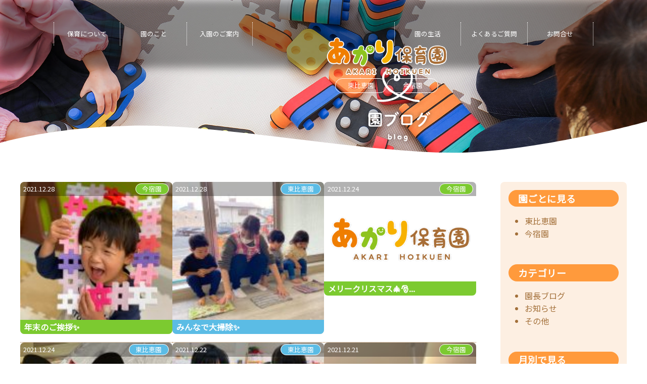

--- FILE ---
content_type: text/html; charset=UTF-8
request_url: https://akarihoiku.com/2021/12/
body_size: 49769
content:
<!DOCTYPE html>
<html lang="ja">
<head>
<!-- Google Tag Manager -->
<script>(function(w,d,s,l,i){w[l]=w[l]||[];w[l].push({'gtm.start':new Date().getTime(),event:'gtm.js'});var f=d.getElementsByTagName(s)[0],j=d.createElement(s),dl=l!='dataLayer'?'&l='+l:'';j.async=true;j.src='https://www.googletagmanager.com/gtm.js?id='+i+dl;f.parentNode.insertBefore(j,f);})(window,document,'script','dataLayer','GTM-KXNQXDN');</script>
<!-- End Google Tag Manager -->
    <meta charset="UTF-8">
    <meta name="viewport" content="width=device-width, initial-scale=1">
        
    <title>2021年12月 &#8211; あかり保育園｜福岡の企業主導型保育園</title>
<meta name='robots' content='max-image-preview:large' />
	<style>img:is([sizes="auto" i], [sizes^="auto," i]) { contain-intrinsic-size: 3000px 1500px }</style>
	<link rel="alternate" type="application/rss+xml" title="あかり保育園｜福岡の企業主導型保育園 &raquo; フィード" href="https://akarihoiku.com/feed/" />
<link rel="alternate" type="application/rss+xml" title="あかり保育園｜福岡の企業主導型保育園 &raquo; コメントフィード" href="https://akarihoiku.com/comments/feed/" />
<script type="text/javascript">
/* <![CDATA[ */
window._wpemojiSettings = {"baseUrl":"https:\/\/s.w.org\/images\/core\/emoji\/16.0.1\/72x72\/","ext":".png","svgUrl":"https:\/\/s.w.org\/images\/core\/emoji\/16.0.1\/svg\/","svgExt":".svg","source":{"concatemoji":"https:\/\/akarihoiku.com\/wp\/wp-includes\/js\/wp-emoji-release.min.js?ver=6.8.3"}};
/*! This file is auto-generated */
!function(s,n){var o,i,e;function c(e){try{var t={supportTests:e,timestamp:(new Date).valueOf()};sessionStorage.setItem(o,JSON.stringify(t))}catch(e){}}function p(e,t,n){e.clearRect(0,0,e.canvas.width,e.canvas.height),e.fillText(t,0,0);var t=new Uint32Array(e.getImageData(0,0,e.canvas.width,e.canvas.height).data),a=(e.clearRect(0,0,e.canvas.width,e.canvas.height),e.fillText(n,0,0),new Uint32Array(e.getImageData(0,0,e.canvas.width,e.canvas.height).data));return t.every(function(e,t){return e===a[t]})}function u(e,t){e.clearRect(0,0,e.canvas.width,e.canvas.height),e.fillText(t,0,0);for(var n=e.getImageData(16,16,1,1),a=0;a<n.data.length;a++)if(0!==n.data[a])return!1;return!0}function f(e,t,n,a){switch(t){case"flag":return n(e,"\ud83c\udff3\ufe0f\u200d\u26a7\ufe0f","\ud83c\udff3\ufe0f\u200b\u26a7\ufe0f")?!1:!n(e,"\ud83c\udde8\ud83c\uddf6","\ud83c\udde8\u200b\ud83c\uddf6")&&!n(e,"\ud83c\udff4\udb40\udc67\udb40\udc62\udb40\udc65\udb40\udc6e\udb40\udc67\udb40\udc7f","\ud83c\udff4\u200b\udb40\udc67\u200b\udb40\udc62\u200b\udb40\udc65\u200b\udb40\udc6e\u200b\udb40\udc67\u200b\udb40\udc7f");case"emoji":return!a(e,"\ud83e\udedf")}return!1}function g(e,t,n,a){var r="undefined"!=typeof WorkerGlobalScope&&self instanceof WorkerGlobalScope?new OffscreenCanvas(300,150):s.createElement("canvas"),o=r.getContext("2d",{willReadFrequently:!0}),i=(o.textBaseline="top",o.font="600 32px Arial",{});return e.forEach(function(e){i[e]=t(o,e,n,a)}),i}function t(e){var t=s.createElement("script");t.src=e,t.defer=!0,s.head.appendChild(t)}"undefined"!=typeof Promise&&(o="wpEmojiSettingsSupports",i=["flag","emoji"],n.supports={everything:!0,everythingExceptFlag:!0},e=new Promise(function(e){s.addEventListener("DOMContentLoaded",e,{once:!0})}),new Promise(function(t){var n=function(){try{var e=JSON.parse(sessionStorage.getItem(o));if("object"==typeof e&&"number"==typeof e.timestamp&&(new Date).valueOf()<e.timestamp+604800&&"object"==typeof e.supportTests)return e.supportTests}catch(e){}return null}();if(!n){if("undefined"!=typeof Worker&&"undefined"!=typeof OffscreenCanvas&&"undefined"!=typeof URL&&URL.createObjectURL&&"undefined"!=typeof Blob)try{var e="postMessage("+g.toString()+"("+[JSON.stringify(i),f.toString(),p.toString(),u.toString()].join(",")+"));",a=new Blob([e],{type:"text/javascript"}),r=new Worker(URL.createObjectURL(a),{name:"wpTestEmojiSupports"});return void(r.onmessage=function(e){c(n=e.data),r.terminate(),t(n)})}catch(e){}c(n=g(i,f,p,u))}t(n)}).then(function(e){for(var t in e)n.supports[t]=e[t],n.supports.everything=n.supports.everything&&n.supports[t],"flag"!==t&&(n.supports.everythingExceptFlag=n.supports.everythingExceptFlag&&n.supports[t]);n.supports.everythingExceptFlag=n.supports.everythingExceptFlag&&!n.supports.flag,n.DOMReady=!1,n.readyCallback=function(){n.DOMReady=!0}}).then(function(){return e}).then(function(){var e;n.supports.everything||(n.readyCallback(),(e=n.source||{}).concatemoji?t(e.concatemoji):e.wpemoji&&e.twemoji&&(t(e.twemoji),t(e.wpemoji)))}))}((window,document),window._wpemojiSettings);
/* ]]> */
</script>
<link rel='stylesheet' id='sbi_styles-css' href='https://akarihoiku.com/wp/wp-content/plugins/instagram-feed/css/sbi-styles.min.css?ver=6.9.1' type='text/css' media='all' />
<style id='wp-emoji-styles-inline-css' type='text/css'>

	img.wp-smiley, img.emoji {
		display: inline !important;
		border: none !important;
		box-shadow: none !important;
		height: 1em !important;
		width: 1em !important;
		margin: 0 0.07em !important;
		vertical-align: -0.1em !important;
		background: none !important;
		padding: 0 !important;
	}
</style>
<link rel='stylesheet' id='wp-block-library-css' href='https://akarihoiku.com/wp/wp-includes/css/dist/block-library/style.min.css?ver=6.8.3' type='text/css' media='all' />
<style id='classic-theme-styles-inline-css' type='text/css'>
/*! This file is auto-generated */
.wp-block-button__link{color:#fff;background-color:#32373c;border-radius:9999px;box-shadow:none;text-decoration:none;padding:calc(.667em + 2px) calc(1.333em + 2px);font-size:1.125em}.wp-block-file__button{background:#32373c;color:#fff;text-decoration:none}
</style>
<style id='global-styles-inline-css' type='text/css'>
:root{--wp--preset--aspect-ratio--square: 1;--wp--preset--aspect-ratio--4-3: 4/3;--wp--preset--aspect-ratio--3-4: 3/4;--wp--preset--aspect-ratio--3-2: 3/2;--wp--preset--aspect-ratio--2-3: 2/3;--wp--preset--aspect-ratio--16-9: 16/9;--wp--preset--aspect-ratio--9-16: 9/16;--wp--preset--color--black: #000000;--wp--preset--color--cyan-bluish-gray: #abb8c3;--wp--preset--color--white: #ffffff;--wp--preset--color--pale-pink: #f78da7;--wp--preset--color--vivid-red: #cf2e2e;--wp--preset--color--luminous-vivid-orange: #ff6900;--wp--preset--color--luminous-vivid-amber: #fcb900;--wp--preset--color--light-green-cyan: #7bdcb5;--wp--preset--color--vivid-green-cyan: #00d084;--wp--preset--color--pale-cyan-blue: #8ed1fc;--wp--preset--color--vivid-cyan-blue: #0693e3;--wp--preset--color--vivid-purple: #9b51e0;--wp--preset--gradient--vivid-cyan-blue-to-vivid-purple: linear-gradient(135deg,rgba(6,147,227,1) 0%,rgb(155,81,224) 100%);--wp--preset--gradient--light-green-cyan-to-vivid-green-cyan: linear-gradient(135deg,rgb(122,220,180) 0%,rgb(0,208,130) 100%);--wp--preset--gradient--luminous-vivid-amber-to-luminous-vivid-orange: linear-gradient(135deg,rgba(252,185,0,1) 0%,rgba(255,105,0,1) 100%);--wp--preset--gradient--luminous-vivid-orange-to-vivid-red: linear-gradient(135deg,rgba(255,105,0,1) 0%,rgb(207,46,46) 100%);--wp--preset--gradient--very-light-gray-to-cyan-bluish-gray: linear-gradient(135deg,rgb(238,238,238) 0%,rgb(169,184,195) 100%);--wp--preset--gradient--cool-to-warm-spectrum: linear-gradient(135deg,rgb(74,234,220) 0%,rgb(151,120,209) 20%,rgb(207,42,186) 40%,rgb(238,44,130) 60%,rgb(251,105,98) 80%,rgb(254,248,76) 100%);--wp--preset--gradient--blush-light-purple: linear-gradient(135deg,rgb(255,206,236) 0%,rgb(152,150,240) 100%);--wp--preset--gradient--blush-bordeaux: linear-gradient(135deg,rgb(254,205,165) 0%,rgb(254,45,45) 50%,rgb(107,0,62) 100%);--wp--preset--gradient--luminous-dusk: linear-gradient(135deg,rgb(255,203,112) 0%,rgb(199,81,192) 50%,rgb(65,88,208) 100%);--wp--preset--gradient--pale-ocean: linear-gradient(135deg,rgb(255,245,203) 0%,rgb(182,227,212) 50%,rgb(51,167,181) 100%);--wp--preset--gradient--electric-grass: linear-gradient(135deg,rgb(202,248,128) 0%,rgb(113,206,126) 100%);--wp--preset--gradient--midnight: linear-gradient(135deg,rgb(2,3,129) 0%,rgb(40,116,252) 100%);--wp--preset--font-size--small: 13px;--wp--preset--font-size--medium: 20px;--wp--preset--font-size--large: 36px;--wp--preset--font-size--x-large: 42px;--wp--preset--spacing--20: 0.44rem;--wp--preset--spacing--30: 0.67rem;--wp--preset--spacing--40: 1rem;--wp--preset--spacing--50: 1.5rem;--wp--preset--spacing--60: 2.25rem;--wp--preset--spacing--70: 3.38rem;--wp--preset--spacing--80: 5.06rem;--wp--preset--shadow--natural: 6px 6px 9px rgba(0, 0, 0, 0.2);--wp--preset--shadow--deep: 12px 12px 50px rgba(0, 0, 0, 0.4);--wp--preset--shadow--sharp: 6px 6px 0px rgba(0, 0, 0, 0.2);--wp--preset--shadow--outlined: 6px 6px 0px -3px rgba(255, 255, 255, 1), 6px 6px rgba(0, 0, 0, 1);--wp--preset--shadow--crisp: 6px 6px 0px rgba(0, 0, 0, 1);}:where(.is-layout-flex){gap: 0.5em;}:where(.is-layout-grid){gap: 0.5em;}body .is-layout-flex{display: flex;}.is-layout-flex{flex-wrap: wrap;align-items: center;}.is-layout-flex > :is(*, div){margin: 0;}body .is-layout-grid{display: grid;}.is-layout-grid > :is(*, div){margin: 0;}:where(.wp-block-columns.is-layout-flex){gap: 2em;}:where(.wp-block-columns.is-layout-grid){gap: 2em;}:where(.wp-block-post-template.is-layout-flex){gap: 1.25em;}:where(.wp-block-post-template.is-layout-grid){gap: 1.25em;}.has-black-color{color: var(--wp--preset--color--black) !important;}.has-cyan-bluish-gray-color{color: var(--wp--preset--color--cyan-bluish-gray) !important;}.has-white-color{color: var(--wp--preset--color--white) !important;}.has-pale-pink-color{color: var(--wp--preset--color--pale-pink) !important;}.has-vivid-red-color{color: var(--wp--preset--color--vivid-red) !important;}.has-luminous-vivid-orange-color{color: var(--wp--preset--color--luminous-vivid-orange) !important;}.has-luminous-vivid-amber-color{color: var(--wp--preset--color--luminous-vivid-amber) !important;}.has-light-green-cyan-color{color: var(--wp--preset--color--light-green-cyan) !important;}.has-vivid-green-cyan-color{color: var(--wp--preset--color--vivid-green-cyan) !important;}.has-pale-cyan-blue-color{color: var(--wp--preset--color--pale-cyan-blue) !important;}.has-vivid-cyan-blue-color{color: var(--wp--preset--color--vivid-cyan-blue) !important;}.has-vivid-purple-color{color: var(--wp--preset--color--vivid-purple) !important;}.has-black-background-color{background-color: var(--wp--preset--color--black) !important;}.has-cyan-bluish-gray-background-color{background-color: var(--wp--preset--color--cyan-bluish-gray) !important;}.has-white-background-color{background-color: var(--wp--preset--color--white) !important;}.has-pale-pink-background-color{background-color: var(--wp--preset--color--pale-pink) !important;}.has-vivid-red-background-color{background-color: var(--wp--preset--color--vivid-red) !important;}.has-luminous-vivid-orange-background-color{background-color: var(--wp--preset--color--luminous-vivid-orange) !important;}.has-luminous-vivid-amber-background-color{background-color: var(--wp--preset--color--luminous-vivid-amber) !important;}.has-light-green-cyan-background-color{background-color: var(--wp--preset--color--light-green-cyan) !important;}.has-vivid-green-cyan-background-color{background-color: var(--wp--preset--color--vivid-green-cyan) !important;}.has-pale-cyan-blue-background-color{background-color: var(--wp--preset--color--pale-cyan-blue) !important;}.has-vivid-cyan-blue-background-color{background-color: var(--wp--preset--color--vivid-cyan-blue) !important;}.has-vivid-purple-background-color{background-color: var(--wp--preset--color--vivid-purple) !important;}.has-black-border-color{border-color: var(--wp--preset--color--black) !important;}.has-cyan-bluish-gray-border-color{border-color: var(--wp--preset--color--cyan-bluish-gray) !important;}.has-white-border-color{border-color: var(--wp--preset--color--white) !important;}.has-pale-pink-border-color{border-color: var(--wp--preset--color--pale-pink) !important;}.has-vivid-red-border-color{border-color: var(--wp--preset--color--vivid-red) !important;}.has-luminous-vivid-orange-border-color{border-color: var(--wp--preset--color--luminous-vivid-orange) !important;}.has-luminous-vivid-amber-border-color{border-color: var(--wp--preset--color--luminous-vivid-amber) !important;}.has-light-green-cyan-border-color{border-color: var(--wp--preset--color--light-green-cyan) !important;}.has-vivid-green-cyan-border-color{border-color: var(--wp--preset--color--vivid-green-cyan) !important;}.has-pale-cyan-blue-border-color{border-color: var(--wp--preset--color--pale-cyan-blue) !important;}.has-vivid-cyan-blue-border-color{border-color: var(--wp--preset--color--vivid-cyan-blue) !important;}.has-vivid-purple-border-color{border-color: var(--wp--preset--color--vivid-purple) !important;}.has-vivid-cyan-blue-to-vivid-purple-gradient-background{background: var(--wp--preset--gradient--vivid-cyan-blue-to-vivid-purple) !important;}.has-light-green-cyan-to-vivid-green-cyan-gradient-background{background: var(--wp--preset--gradient--light-green-cyan-to-vivid-green-cyan) !important;}.has-luminous-vivid-amber-to-luminous-vivid-orange-gradient-background{background: var(--wp--preset--gradient--luminous-vivid-amber-to-luminous-vivid-orange) !important;}.has-luminous-vivid-orange-to-vivid-red-gradient-background{background: var(--wp--preset--gradient--luminous-vivid-orange-to-vivid-red) !important;}.has-very-light-gray-to-cyan-bluish-gray-gradient-background{background: var(--wp--preset--gradient--very-light-gray-to-cyan-bluish-gray) !important;}.has-cool-to-warm-spectrum-gradient-background{background: var(--wp--preset--gradient--cool-to-warm-spectrum) !important;}.has-blush-light-purple-gradient-background{background: var(--wp--preset--gradient--blush-light-purple) !important;}.has-blush-bordeaux-gradient-background{background: var(--wp--preset--gradient--blush-bordeaux) !important;}.has-luminous-dusk-gradient-background{background: var(--wp--preset--gradient--luminous-dusk) !important;}.has-pale-ocean-gradient-background{background: var(--wp--preset--gradient--pale-ocean) !important;}.has-electric-grass-gradient-background{background: var(--wp--preset--gradient--electric-grass) !important;}.has-midnight-gradient-background{background: var(--wp--preset--gradient--midnight) !important;}.has-small-font-size{font-size: var(--wp--preset--font-size--small) !important;}.has-medium-font-size{font-size: var(--wp--preset--font-size--medium) !important;}.has-large-font-size{font-size: var(--wp--preset--font-size--large) !important;}.has-x-large-font-size{font-size: var(--wp--preset--font-size--x-large) !important;}
:where(.wp-block-post-template.is-layout-flex){gap: 1.25em;}:where(.wp-block-post-template.is-layout-grid){gap: 1.25em;}
:where(.wp-block-columns.is-layout-flex){gap: 2em;}:where(.wp-block-columns.is-layout-grid){gap: 2em;}
:root :where(.wp-block-pullquote){font-size: 1.5em;line-height: 1.6;}
</style>
<link rel='stylesheet' id='contact-form-7-css' href='https://akarihoiku.com/wp/wp-content/plugins/contact-form-7/includes/css/styles.css?ver=6.1.2' type='text/css' media='all' />
<link rel="https://api.w.org/" href="https://akarihoiku.com/wp-json/" /><link rel="EditURI" type="application/rsd+xml" title="RSD" href="https://akarihoiku.com/wp/xmlrpc.php?rsd" />
<meta name="generator" content="WordPress 6.8.3" />
    <meta name="description" content="子どもたちの成長を支える保育園">
    
    <!-- favicon/webclipicon -->
    <link rel="icon" href="https://akarihoiku.com/wp/wp-content/themes/akarihoikuen/img/favicon.ico">
    <link rel="icon" href="https://akarihoiku.com/wp/wp-content/themes/akarihoikuen/img/favicon.svg" type="image/svg+xml">
    <link rel="apple-touch-icon" href="https://akarihoiku.com/wp/wp-content/themes/akarihoikuen/img/webclip.png">
    
    <!-- OGP -->
    <meta property="og:title" content="12月 | 2021 | あかり保育園｜福岡の企業主導型保育園">
    <meta property="og:type" content="article">
    <meta property="og:url" content="https://akarihoiku.com/2021/12/">
        <meta property="og:image" content="https://example.jp/example.png">
    <meta property="og:description" content="子どもたちの成長を支える保育園">
    <meta property="og:site_name" content="あかり保育園｜福岡の企業主導型保育園">
    <meta name="twitter:card" content="summary_large_image">

    <link rel="preconnect" href="https://fonts.googleapis.com">
    <link rel="preconnect" href="https://fonts.gstatic.com" crossorigin>
    <link href="https://fonts.googleapis.com/css2?family=M+PLUS+Rounded+1c&family=Noto+Sans+JP&display=swap" rel="stylesheet">
    <!-- CSS -->
    <link rel="preload" href="https://akarihoiku.com/wp/wp-content/themes/akarihoikuen/css/bace.css" as="style">
    <link rel="stylesheet" href="https://akarihoiku.com/wp/wp-content/themes/akarihoikuen/css/bace.css">
    <link rel="preload" href="https://akarihoiku.com/wp/wp-content/themes/akarihoikuen/css/blog.css" as="style">
    <link rel="stylesheet" href="https://akarihoiku.com/wp/wp-content/themes/akarihoikuen/css/blog.css">
    
    <!-- JavaScript -->
    <script src="https://akarihoiku.com/wp/wp-content/themes/akarihoikuen/js/main.js" defer></script>
</head>

<body>
<!-- Google Tag Manager (noscript) -->
<noscript><iframe src="https://www.googletagmanager.com/ns.html?id=GTM-KXNQXDN" height="0" width="0" style="display:none;visibility:hidden"></iframe></noscript>
<!-- End Google Tag Manager (noscript) -->

<header class="content">
    <div class="headerwrap">
        <div class="branch-btns">
            <h1 class="logo">
                <a href="https://akarihoiku.com">
                    <img src="https://akarihoiku.com/wp/wp-content/themes/akarihoikuen/img/logo.png" alt="あかり保育園">
                </a>
            </h1>
            <a href="https://akarihoiku.com/higashihie/" class="btn-higashihie">東比恵園</a>
            <a href="https://akarihoiku.com/imajuku/" class="btn-imajuku">今宿園</a>
        </div>

        <button class="hamburger" aria-label="メニュー">
            <span></span>
            <span></span>
            <span></span>
            <p>MENU</p>
        </button>
        
        <nav class="global-nav">
            <ul>
                <li class="sp"><a href="https://akarihoiku.com" class="nav-home"><span>ホーム</span></a></li>
                <li><a href="https://akarihoiku.com/introduction/" class="nav-hoiku"><span>保育について</span></a></li>
                <li><a href="https://akarihoiku.com/about/" class="nav-about"><span>園のこと</span></a></li>
                <li><a href="https://akarihoiku.com/admission/" class="nav-nyuen"><span>入園のご案内</span></a></li>
                <li><a href="https://akarihoiku.com/living/" class="nav-oneday"><span>園の生活</span></a></li>
                <li><a href="https://akarihoiku.com/faq/" class="nav-faq"><span>よくあるご質問</span></a></li>
                <li><a href="https://akarihoiku.com/otoiawase/" class="nav-contact"><span>お問合せ</span></a></li>
            </ul>
        </nav>
    </div>
</header>


<main class="page_content">
  
<section class="page-mv">
    <div class="page-mv-inner">
      <div class="page-mv-content">
        <div class="illust_frame">
          <img src="https://akarihoiku.com/wp/wp-content/themes/akarihoikuen/img/wave_white.svg" alt="イメージ">
        </div>
        <h2 class=" nursery_name page-mv-text">
          <img src="https://akarihoiku.com/wp/wp-content/themes/akarihoikuen/img/title_blog.svg" alt="ブログ">
        </h2>
        <div class="page-mv-image-container">
          <div class="page-mv-image">
            <img src="https://akarihoiku.com/wp/wp-content/themes/akarihoikuen/img/blog_mv.jpg" width="1920" height="1280" alt="イメージ画像">
          </div>
        </div>
      </div>
    </div>
  </section>

  <section class="archive_conetnts">
    <div class="inner">
            <div class="archive_conetnts-body">
                  <ul class="entry-list">
                          <li class="entry">
                <div class="entry__inner">
                  <a href="https://akarihoiku.com/imajuku/%e5%b9%b4%e6%9c%ab%e3%81%ae%e3%81%94%e6%8c%a8%e6%8b%b6%e2%9c%a8/" class="entry__image">
                                          <img width="150" height="150" src="https://akarihoiku.com/wp/wp-content/uploads/2021/12/IMG_8831-150x150.jpg" class="attachment-thumbnail size-thumbnail wp-post-image" alt="年末のご挨拶&#x2728;" decoding="async" />                                      </a>
                  <div class="entry__text">
                    
                    <p class="entry__time">
                      <time datetime="2021-12-28">2021.12.28</time>
                    </p>
                      
                    <p class="entry__category imajuku">
                      <span class="cat">今宿園</span>
                    </p>
                  </div>
                  <h2 class="entry__ttl imajuku">
                    <a href="https://akarihoiku.com/imajuku/%e5%b9%b4%e6%9c%ab%e3%81%ae%e3%81%94%e6%8c%a8%e6%8b%b6%e2%9c%a8/">
                    年末のご挨拶&#x2728;                    </a>
                  </h2>
                </div>
              </li>
                          <li class="entry">
                <div class="entry__inner">
                  <a href="https://akarihoiku.com/higashihie/%e3%81%bf%e3%82%93%e3%81%aa%e3%81%a7%e5%a4%a7%e6%8e%83%e9%99%a4%e2%9c%a8/" class="entry__image">
                                          <img width="150" height="150" src="https://akarihoiku.com/wp/wp-content/uploads/2021/12/43653F25-1D31-4268-BEB0-6AAB70952904-150x150.jpeg" class="attachment-thumbnail size-thumbnail wp-post-image" alt="みんなで大掃除&#x2728;" decoding="async" />                                      </a>
                  <div class="entry__text">
                    
                    <p class="entry__time">
                      <time datetime="2021-12-28">2021.12.28</time>
                    </p>
                      
                    <p class="entry__category higashihie">
                      <span class="cat">東比恵園</span>
                    </p>
                  </div>
                  <h2 class="entry__ttl higashihie">
                    <a href="https://akarihoiku.com/higashihie/%e3%81%bf%e3%82%93%e3%81%aa%e3%81%a7%e5%a4%a7%e6%8e%83%e9%99%a4%e2%9c%a8/">
                    みんなで大掃除&#x2728;                    </a>
                  </h2>
                </div>
              </li>
                          <li class="entry">
                <div class="entry__inner">
                  <a href="https://akarihoiku.com/imajuku/%e3%83%a1%e3%83%aa%e3%83%bc%e3%82%af%e3%83%aa%e3%82%b9%e3%83%9e%e3%82%b9%f0%9f%8e%84%f0%9f%8e%85/" class="entry__image">
                                          <img src="https://akarihoiku.com/wp/wp-content/themes/akarihoikuen/img/noimage.png" alt="メリークリスマス&#x1f384;&#x1f385;" class="あかり保育園　イメージ画像" width="300" height="200" loading="lazy">
                                      </a>
                  <div class="entry__text">
                    
                    <p class="entry__time">
                      <time datetime="2021-12-24">2021.12.24</time>
                    </p>
                      
                    <p class="entry__category imajuku">
                      <span class="cat">今宿園</span>
                    </p>
                  </div>
                  <h2 class="entry__ttl imajuku">
                    <a href="https://akarihoiku.com/imajuku/%e3%83%a1%e3%83%aa%e3%83%bc%e3%82%af%e3%83%aa%e3%82%b9%e3%83%9e%e3%82%b9%f0%9f%8e%84%f0%9f%8e%85/">
                    メリークリスマス&#x1f384;&#x1f385...                    </a>
                  </h2>
                </div>
              </li>
                          <li class="entry">
                <div class="entry__inner">
                  <a href="https://akarihoiku.com/higashihie/%e3%82%af%e3%83%aa%e3%82%b9%e3%83%9e%e3%82%b9%e4%bc%9a%f0%9f%8e%84/" class="entry__image">
                                          <img width="150" height="150" src="https://akarihoiku.com/wp/wp-content/uploads/2021/12/AD1AB8AF-8ADF-49E5-B77E-5306F6FE3529-150x150.jpeg" class="attachment-thumbnail size-thumbnail wp-post-image" alt="クリスマス会&#x1f384;" decoding="async" />                                      </a>
                  <div class="entry__text">
                    
                    <p class="entry__time">
                      <time datetime="2021-12-24">2021.12.24</time>
                    </p>
                      
                    <p class="entry__category higashihie">
                      <span class="cat">東比恵園</span>
                    </p>
                  </div>
                  <h2 class="entry__ttl higashihie">
                    <a href="https://akarihoiku.com/higashihie/%e3%82%af%e3%83%aa%e3%82%b9%e3%83%9e%e3%82%b9%e4%bc%9a%f0%9f%8e%84/">
                    クリスマス会&#x1f384;                    </a>
                  </h2>
                </div>
              </li>
                          <li class="entry">
                <div class="entry__inner">
                  <a href="https://akarihoiku.com/higashihie/%e3%81%8a%e8%aa%95%e7%94%9f%e6%97%a5%e4%bc%9a%f0%9f%8e%82-2/" class="entry__image">
                                          <img width="150" height="150" src="https://akarihoiku.com/wp/wp-content/uploads/2021/12/8051F536-7126-452D-9C2A-BDBF7F337880-150x150.jpeg" class="attachment-thumbnail size-thumbnail wp-post-image" alt="お誕生日会&#x1f382;" decoding="async" loading="lazy" srcset="https://akarihoiku.com/wp/wp-content/uploads/2021/12/8051F536-7126-452D-9C2A-BDBF7F337880-150x150.jpeg 150w, https://akarihoiku.com/wp/wp-content/uploads/2021/12/8051F536-7126-452D-9C2A-BDBF7F337880-300x300.jpeg 300w, https://akarihoiku.com/wp/wp-content/uploads/2021/12/8051F536-7126-452D-9C2A-BDBF7F337880-768x768.jpeg 768w, https://akarihoiku.com/wp/wp-content/uploads/2021/12/8051F536-7126-452D-9C2A-BDBF7F337880-1024x1024.jpeg 1024w, https://akarihoiku.com/wp/wp-content/uploads/2021/12/8051F536-7126-452D-9C2A-BDBF7F337880.jpeg 2000w" sizes="auto, (max-width: 150px) 100vw, 150px" />                                      </a>
                  <div class="entry__text">
                    
                    <p class="entry__time">
                      <time datetime="2021-12-22">2021.12.22</time>
                    </p>
                      
                    <p class="entry__category higashihie">
                      <span class="cat">東比恵園</span>
                    </p>
                  </div>
                  <h2 class="entry__ttl higashihie">
                    <a href="https://akarihoiku.com/higashihie/%e3%81%8a%e8%aa%95%e7%94%9f%e6%97%a5%e4%bc%9a%f0%9f%8e%82-2/">
                    お誕生日会&#x1f382;                    </a>
                  </h2>
                </div>
              </li>
                          <li class="entry">
                <div class="entry__inner">
                  <a href="https://akarihoiku.com/imajuku/%e3%82%82%e3%81%86%e3%81%99%e3%81%90%e2%9c%a8/" class="entry__image">
                                          <img width="150" height="150" src="https://akarihoiku.com/wp/wp-content/uploads/2021/12/IMG_8482-150x150.jpg" class="attachment-thumbnail size-thumbnail wp-post-image" alt="もうすぐ&#x2728;" decoding="async" loading="lazy" />                                      </a>
                  <div class="entry__text">
                    
                    <p class="entry__time">
                      <time datetime="2021-12-21">2021.12.21</time>
                    </p>
                      
                    <p class="entry__category imajuku">
                      <span class="cat">今宿園</span>
                    </p>
                  </div>
                  <h2 class="entry__ttl imajuku">
                    <a href="https://akarihoiku.com/imajuku/%e3%82%82%e3%81%86%e3%81%99%e3%81%90%e2%9c%a8/">
                    もうすぐ&#x2728;                    </a>
                  </h2>
                </div>
              </li>
                          <li class="entry">
                <div class="entry__inner">
                  <a href="https://akarihoiku.com/imajuku/%e5%af%92%e3%81%95%e3%81%ab%e8%b2%a0%e3%81%91%e3%81%aa%e3%81%84%e3%82%be/" class="entry__image">
                                          <img width="150" height="150" src="https://akarihoiku.com/wp/wp-content/uploads/2021/12/683E833F-AB4E-47CE-B71B-B3895FB368DF-150x150.jpeg" class="attachment-thumbnail size-thumbnail wp-post-image" alt="寒さに負けないゾ〜！" decoding="async" loading="lazy" />                                      </a>
                  <div class="entry__text">
                    
                    <p class="entry__time">
                      <time datetime="2021-12-17">2021.12.17</time>
                    </p>
                      
                    <p class="entry__category imajuku">
                      <span class="cat">今宿園</span>
                    </p>
                  </div>
                  <h2 class="entry__ttl imajuku">
                    <a href="https://akarihoiku.com/imajuku/%e5%af%92%e3%81%95%e3%81%ab%e8%b2%a0%e3%81%91%e3%81%aa%e3%81%84%e3%82%be/">
                    寒さに負けないゾ〜！                    </a>
                  </h2>
                </div>
              </li>
                          <li class="entry">
                <div class="entry__inner">
                  <a href="https://akarihoiku.com/imajuku/12%e6%9c%88%e2%9b%84%e2%9c%a8/" class="entry__image">
                                          <img width="150" height="150" src="https://akarihoiku.com/wp/wp-content/uploads/2021/12/IMG_8280-150x150.jpg" class="attachment-thumbnail size-thumbnail wp-post-image" alt="12月&#x26c4;&#x2728;" decoding="async" loading="lazy" />                                      </a>
                  <div class="entry__text">
                    
                    <p class="entry__time">
                      <time datetime="2021-12-14">2021.12.14</time>
                    </p>
                      
                    <p class="entry__category imajuku">
                      <span class="cat">今宿園</span>
                    </p>
                  </div>
                  <h2 class="entry__ttl imajuku">
                    <a href="https://akarihoiku.com/imajuku/12%e6%9c%88%e2%9b%84%e2%9c%a8/">
                    12月&#x26c4;&#x2728;                    </a>
                  </h2>
                </div>
              </li>
                          <li class="entry">
                <div class="entry__inner">
                  <a href="https://akarihoiku.com/imajuku/%e3%82%b5%e3%83%b3%e3%82%bf%e3%81%95%e3%82%93%e3%81%8d%e3%81%a6%e3%81%8f%e3%82%8c%e3%82%8b%e3%81%8b%e3%81%aa%ef%bc%9f%f0%9f%8e%85%f0%9f%8e%84/" class="entry__image">
                                          <img width="150" height="150" src="https://akarihoiku.com/wp/wp-content/uploads/2021/12/90450672-84E6-467D-9BD2-7BA892E04A8F-150x150.jpeg" class="attachment-thumbnail size-thumbnail wp-post-image" alt="サンタさんきてくれるかな？&#x1f385;&#x1f384;" decoding="async" loading="lazy" />                                      </a>
                  <div class="entry__text">
                    
                    <p class="entry__time">
                      <time datetime="2021-12-11">2021.12.11</time>
                    </p>
                      
                    <p class="entry__category imajuku">
                      <span class="cat">今宿園</span>
                    </p>
                  </div>
                  <h2 class="entry__ttl imajuku">
                    <a href="https://akarihoiku.com/imajuku/%e3%82%b5%e3%83%b3%e3%82%bf%e3%81%95%e3%82%93%e3%81%8d%e3%81%a6%e3%81%8f%e3%82%8c%e3%82%8b%e3%81%8b%e3%81%aa%ef%bc%9f%f0%9f%8e%85%f0%9f%8e%84/">
                    サンタさんきてくれるかな？&#x1f385;&#x...                    </a>
                  </h2>
                </div>
              </li>
                          <li class="entry">
                <div class="entry__inner">
                  <a href="https://akarihoiku.com/higashihie/%e3%82%af%e3%83%aa%e3%82%b9%e3%83%9e%e3%82%b9%e3%81%ae%e8%a3%bd%e4%bd%9c%f0%9f%8e%84/" class="entry__image">
                                          <img width="150" height="150" src="https://akarihoiku.com/wp/wp-content/uploads/2021/12/3D26C098-19D7-4073-944B-AA12AE200D99-150x150.jpeg" class="attachment-thumbnail size-thumbnail wp-post-image" alt="クリスマスの製作&#x1f384;" decoding="async" loading="lazy" />                                      </a>
                  <div class="entry__text">
                    
                    <p class="entry__time">
                      <time datetime="2021-12-09">2021.12.09</time>
                    </p>
                      
                    <p class="entry__category higashihie">
                      <span class="cat">東比恵園</span>
                    </p>
                  </div>
                  <h2 class="entry__ttl higashihie">
                    <a href="https://akarihoiku.com/higashihie/%e3%82%af%e3%83%aa%e3%82%b9%e3%83%9e%e3%82%b9%e3%81%ae%e8%a3%bd%e4%bd%9c%f0%9f%8e%84/">
                    クリスマスの製作&#x1f384;                    </a>
                  </h2>
                </div>
              </li>
                          <li class="entry">
                <div class="entry__inner">
                  <a href="https://akarihoiku.com/imajuku/%e6%96%b0%e3%81%97%e3%81%84%e3%82%aa%e3%83%a2%e3%83%81%e3%83%a3%e3%81%8c%e6%9d%a5%e3%81%9f%e3%82%88%e2%9d%a4%ef%b8%8f/" class="entry__image">
                                          <img width="150" height="150" src="https://akarihoiku.com/wp/wp-content/uploads/2021/12/F357304A-909E-4320-950B-0727A5EB3B5D-150x150.jpeg" class="attachment-thumbnail size-thumbnail wp-post-image" alt="新しいオモチャが来たよ&#x2764;&#xfe0f;" decoding="async" loading="lazy" />                                      </a>
                  <div class="entry__text">
                    
                    <p class="entry__time">
                      <time datetime="2021-12-03">2021.12.03</time>
                    </p>
                      
                    <p class="entry__category imajuku">
                      <span class="cat">今宿園</span>
                    </p>
                  </div>
                  <h2 class="entry__ttl imajuku">
                    <a href="https://akarihoiku.com/imajuku/%e6%96%b0%e3%81%97%e3%81%84%e3%82%aa%e3%83%a2%e3%83%81%e3%83%a3%e3%81%8c%e6%9d%a5%e3%81%9f%e3%82%88%e2%9d%a4%ef%b8%8f/">
                    新しいオモチャが来たよ&#x2764;&#xfe0...                    </a>
                  </h2>
                </div>
              </li>
                          <li class="entry">
                <div class="entry__inner">
                  <a href="https://akarihoiku.com/higashihie/%ef%bc%91%ef%bc%92%e6%9c%88%e3%81%ab%e3%81%aa%e3%82%8a%e3%81%be%e3%81%97%e3%81%9f%e2%98%83%ef%b8%8f/" class="entry__image">
                                          <img width="150" height="150" src="https://akarihoiku.com/wp/wp-content/uploads/2021/12/4CD0432E-AFF1-4643-B485-2A98490AD58E-150x150.jpeg" class="attachment-thumbnail size-thumbnail wp-post-image" alt="１２月になりました&#x2603;&#xfe0f;" decoding="async" loading="lazy" />                                      </a>
                  <div class="entry__text">
                    
                    <p class="entry__time">
                      <time datetime="2021-12-01">2021.12.01</time>
                    </p>
                      
                    <p class="entry__category higashihie">
                      <span class="cat">東比恵園</span>
                    </p>
                  </div>
                  <h2 class="entry__ttl higashihie">
                    <a href="https://akarihoiku.com/higashihie/%ef%bc%91%ef%bc%92%e6%9c%88%e3%81%ab%e3%81%aa%e3%82%8a%e3%81%be%e3%81%97%e3%81%9f%e2%98%83%ef%b8%8f/">
                    １２月になりました&#x2603;&#xfe0f;                    </a>
                  </h2>
                </div>
              </li>
                      </ul>
          
          <!-- ページネーション -->
          <div class="pagination">
                      </div>
              </div>

      <div class="sidemenu">
        <!-- 園ごとに見る -->
        <div class="sidemenu_block">
          <h3 class="sidemenu_title">園ごとに見る</h3>
          <ul class="sidemenu_list">
            <li><a href="https://akarihoiku.com/blog/higashihie">東比恵園</a></li>
            <li><a href="https://akarihoiku.com/blog/imajuku">今宿園</a></li>
          </ul>
        </div>
        
        <!-- カテゴリー -->
        <div class="sidemenu_block">
          <h3 class="sidemenu_title">カテゴリー</h3>
          <ul class="sidemenu_list">
            <li><a href="https://akarihoiku.com/blog/enchoblog/">園長ブログ</a></li><li><a href="https://akarihoiku.com/blog/news/">お知らせ</a></li><li><a href="https://akarihoiku.com/blog/uncategorized/">その他</a></li>          </ul>
        </div>
        
        <!-- 月別で見る -->
        <div class="sidemenu_block">
          <h3 class="sidemenu_title">月別で見る</h3>
          <div class="monthly_archive">
            <select name="archive-dropdown" onChange="document.location.href=this.options[this.selectedIndex].value;">
              <option value="">月を選択</option>
              	<option value='https://akarihoiku.com/2026/01/'> 2026年1月 </option>
	<option value='https://akarihoiku.com/2025/12/'> 2025年12月 </option>
	<option value='https://akarihoiku.com/2025/11/'> 2025年11月 </option>
	<option value='https://akarihoiku.com/2025/10/'> 2025年10月 </option>
	<option value='https://akarihoiku.com/2025/09/'> 2025年9月 </option>
	<option value='https://akarihoiku.com/2025/08/'> 2025年8月 </option>
	<option value='https://akarihoiku.com/2025/07/'> 2025年7月 </option>
	<option value='https://akarihoiku.com/2025/06/'> 2025年6月 </option>
	<option value='https://akarihoiku.com/2025/05/'> 2025年5月 </option>
	<option value='https://akarihoiku.com/2025/04/'> 2025年4月 </option>
	<option value='https://akarihoiku.com/2025/03/'> 2025年3月 </option>
	<option value='https://akarihoiku.com/2025/02/'> 2025年2月 </option>
	<option value='https://akarihoiku.com/2025/01/'> 2025年1月 </option>
	<option value='https://akarihoiku.com/2024/12/'> 2024年12月 </option>
	<option value='https://akarihoiku.com/2024/11/'> 2024年11月 </option>
	<option value='https://akarihoiku.com/2024/10/'> 2024年10月 </option>
	<option value='https://akarihoiku.com/2024/09/'> 2024年9月 </option>
	<option value='https://akarihoiku.com/2024/08/'> 2024年8月 </option>
	<option value='https://akarihoiku.com/2024/07/'> 2024年7月 </option>
	<option value='https://akarihoiku.com/2024/06/'> 2024年6月 </option>
	<option value='https://akarihoiku.com/2024/05/'> 2024年5月 </option>
	<option value='https://akarihoiku.com/2024/04/'> 2024年4月 </option>
	<option value='https://akarihoiku.com/2024/03/'> 2024年3月 </option>
	<option value='https://akarihoiku.com/2024/02/'> 2024年2月 </option>
	<option value='https://akarihoiku.com/2024/01/'> 2024年1月 </option>
	<option value='https://akarihoiku.com/2023/12/'> 2023年12月 </option>
	<option value='https://akarihoiku.com/2023/11/'> 2023年11月 </option>
	<option value='https://akarihoiku.com/2023/10/'> 2023年10月 </option>
	<option value='https://akarihoiku.com/2023/09/'> 2023年9月 </option>
	<option value='https://akarihoiku.com/2023/08/'> 2023年8月 </option>
	<option value='https://akarihoiku.com/2023/07/'> 2023年7月 </option>
	<option value='https://akarihoiku.com/2023/06/'> 2023年6月 </option>
	<option value='https://akarihoiku.com/2023/05/'> 2023年5月 </option>
	<option value='https://akarihoiku.com/2023/04/'> 2023年4月 </option>
	<option value='https://akarihoiku.com/2023/03/'> 2023年3月 </option>
	<option value='https://akarihoiku.com/2023/02/'> 2023年2月 </option>
	<option value='https://akarihoiku.com/2023/01/'> 2023年1月 </option>
	<option value='https://akarihoiku.com/2022/12/'> 2022年12月 </option>
	<option value='https://akarihoiku.com/2022/11/'> 2022年11月 </option>
	<option value='https://akarihoiku.com/2022/10/'> 2022年10月 </option>
	<option value='https://akarihoiku.com/2022/09/'> 2022年9月 </option>
	<option value='https://akarihoiku.com/2022/08/'> 2022年8月 </option>
	<option value='https://akarihoiku.com/2022/07/'> 2022年7月 </option>
	<option value='https://akarihoiku.com/2022/06/'> 2022年6月 </option>
	<option value='https://akarihoiku.com/2022/05/'> 2022年5月 </option>
	<option value='https://akarihoiku.com/2022/04/'> 2022年4月 </option>
	<option value='https://akarihoiku.com/2022/03/'> 2022年3月 </option>
	<option value='https://akarihoiku.com/2022/02/'> 2022年2月 </option>
	<option value='https://akarihoiku.com/2022/01/'> 2022年1月 </option>
	<option value='https://akarihoiku.com/2021/12/' selected='selected'> 2021年12月 </option>
	<option value='https://akarihoiku.com/2021/11/'> 2021年11月 </option>
	<option value='https://akarihoiku.com/2021/10/'> 2021年10月 </option>
	<option value='https://akarihoiku.com/2021/09/'> 2021年9月 </option>
	<option value='https://akarihoiku.com/2021/08/'> 2021年8月 </option>
	<option value='https://akarihoiku.com/2021/07/'> 2021年7月 </option>
	<option value='https://akarihoiku.com/2021/06/'> 2021年6月 </option>
	<option value='https://akarihoiku.com/2021/05/'> 2021年5月 </option>
	<option value='https://akarihoiku.com/2021/04/'> 2021年4月 </option>
	<option value='https://akarihoiku.com/2021/03/'> 2021年3月 </option>
	<option value='https://akarihoiku.com/2021/02/'> 2021年2月 </option>
	<option value='https://akarihoiku.com/2021/01/'> 2021年1月 </option>
	<option value='https://akarihoiku.com/2020/12/'> 2020年12月 </option>
	<option value='https://akarihoiku.com/2020/11/'> 2020年11月 </option>
	<option value='https://akarihoiku.com/2020/10/'> 2020年10月 </option>
	<option value='https://akarihoiku.com/2020/09/'> 2020年9月 </option>
	<option value='https://akarihoiku.com/2020/08/'> 2020年8月 </option>
	<option value='https://akarihoiku.com/2020/07/'> 2020年7月 </option>
	<option value='https://akarihoiku.com/2020/06/'> 2020年6月 </option>
	<option value='https://akarihoiku.com/2020/05/'> 2020年5月 </option>
	<option value='https://akarihoiku.com/2020/04/'> 2020年4月 </option>
	<option value='https://akarihoiku.com/2020/03/'> 2020年3月 </option>
	<option value='https://akarihoiku.com/2020/02/'> 2020年2月 </option>
	<option value='https://akarihoiku.com/2020/01/'> 2020年1月 </option>
	<option value='https://akarihoiku.com/2019/12/'> 2019年12月 </option>
	<option value='https://akarihoiku.com/2019/11/'> 2019年11月 </option>
	<option value='https://akarihoiku.com/2019/10/'> 2019年10月 </option>
	<option value='https://akarihoiku.com/2019/09/'> 2019年9月 </option>
	<option value='https://akarihoiku.com/2019/08/'> 2019年8月 </option>
	<option value='https://akarihoiku.com/2019/07/'> 2019年7月 </option>
	<option value='https://akarihoiku.com/2019/06/'> 2019年6月 </option>
	<option value='https://akarihoiku.com/2019/05/'> 2019年5月 </option>
	<option value='https://akarihoiku.com/2019/04/'> 2019年4月 </option>
	<option value='https://akarihoiku.com/2018/01/'> 2018年1月 </option>
            </select>
          </div>
        </div>
      </div>
    </div>
  </section>
  
  <section class="lastcontent"></section>
</main>

<footer>
    <div class="footer-nav">
        <ul class="footer-links">
        <li><a href="https://akarihoiku.com" class="nav-home"><span>ホーム</span></a></li>
        <li><a href="https://akarihoiku.com/introduction/" class="nav-hoiku"><span>保育について</span></a></li>
            <li><a href="https://akarihoiku.com/about/" class="nav-about"><span>園のこと</span></a></li>
            <li><a href="https://akarihoiku.com/admission/" class="nav-nyuen"><span>入園のご案内</span></a></li>
            <li><a href="https://akarihoiku.com/living/" class="nav-oneday"><span>園の生活</span></a></li>
            <li><a href="https://akarihoiku.com/faq/" class="nav-faq"><span>よくあるご質問</span></a></li>
            <li><a href="https://akarihoiku.com/otoiawase/" class="nav-contact"><span>お問合せ</span></a></li>
            <li><a href="https://akarihoiku.com/recruit/" class="nav-recruit">採用情報</a></li>
        </ul>
    </div>
    
    <div class="footer-info container-width">

        <div class="footer-logo">
        <a href="https://akarihoiku.com"><img src="https://akarihoiku.com/wp/wp-content/themes/akarihoikuen/img/logo.png" alt="あかり保育園"></a>
        </div>

        <div class="garden-info">
            <h3 class="garden-name higashihie"><a href="https://akarihoiku.com/higashihie/">あかり保育園 東比恵</a></h3>
            <p class="garden-address">〒812-0007 <br class="sp">福岡市博多区東比恵3-17-27</p>
            <p class="garden-tel"><a href="tel:092-710-5338">092-710-5338</a></p>
            <p class="garden-hours">受付時間／7:00～20:00</p>
        </div>
        
        <div class="garden-info">
            <h3 class="garden-name imajuku"><a href="https://akarihoiku.com/imajuku/">あかり保育園 今宿</a></h3>
            <p class="garden-address">〒819-0161 <br class="sp">福岡市西区今宿東2-9-19 <br class="sp">アーバンファイン 1F</p>
            <p class="garden-tel"><a href="tel:092-407-5313">092-407-5313</a></p>
            <p class="garden-hours">受付時間／7:00～20:00</p>
        </div>
    </div>
    
    <div class="footer-bottom">
        <p class="privacy-policy"><a href="https://akarihoiku.com/privacy-policy/">プライバシーポリシー</a></p>
        <p class="copyright">&copy; 2019-<script>document.write(new Date().getFullYear());</script> あかり保育園</p>
    </div>
</footer>

<script type="speculationrules">
{"prefetch":[{"source":"document","where":{"and":[{"href_matches":"\/*"},{"not":{"href_matches":["\/wp\/wp-*.php","\/wp\/wp-admin\/*","\/wp\/wp-content\/uploads\/*","\/wp\/wp-content\/*","\/wp\/wp-content\/plugins\/*","\/wp\/wp-content\/themes\/akarihoikuen\/*","\/*\\?(.+)"]}},{"not":{"selector_matches":"a[rel~=\"nofollow\"]"}},{"not":{"selector_matches":".no-prefetch, .no-prefetch a"}}]},"eagerness":"conservative"}]}
</script>
<!-- Instagram Feed JS -->
<script type="text/javascript">
var sbiajaxurl = "https://akarihoiku.com/wp/wp-admin/admin-ajax.php";
</script>
<script type="text/javascript" src="https://akarihoiku.com/wp/wp-includes/js/dist/hooks.min.js?ver=4d63a3d491d11ffd8ac6" id="wp-hooks-js"></script>
<script type="text/javascript" src="https://akarihoiku.com/wp/wp-includes/js/dist/i18n.min.js?ver=5e580eb46a90c2b997e6" id="wp-i18n-js"></script>
<script type="text/javascript" id="wp-i18n-js-after">
/* <![CDATA[ */
wp.i18n.setLocaleData( { 'text direction\u0004ltr': [ 'ltr' ] } );
/* ]]> */
</script>
<script type="text/javascript" src="https://akarihoiku.com/wp/wp-content/plugins/contact-form-7/includes/swv/js/index.js?ver=6.1.2" id="swv-js"></script>
<script type="text/javascript" id="contact-form-7-js-translations">
/* <![CDATA[ */
( function( domain, translations ) {
	var localeData = translations.locale_data[ domain ] || translations.locale_data.messages;
	localeData[""].domain = domain;
	wp.i18n.setLocaleData( localeData, domain );
} )( "contact-form-7", {"translation-revision-date":"2025-09-30 07:44:19+0000","generator":"GlotPress\/4.0.1","domain":"messages","locale_data":{"messages":{"":{"domain":"messages","plural-forms":"nplurals=1; plural=0;","lang":"ja_JP"},"This contact form is placed in the wrong place.":["\u3053\u306e\u30b3\u30f3\u30bf\u30af\u30c8\u30d5\u30a9\u30fc\u30e0\u306f\u9593\u9055\u3063\u305f\u4f4d\u7f6e\u306b\u7f6e\u304b\u308c\u3066\u3044\u307e\u3059\u3002"],"Error:":["\u30a8\u30e9\u30fc:"]}},"comment":{"reference":"includes\/js\/index.js"}} );
/* ]]> */
</script>
<script type="text/javascript" id="contact-form-7-js-before">
/* <![CDATA[ */
var wpcf7 = {
    "api": {
        "root": "https:\/\/akarihoiku.com\/wp-json\/",
        "namespace": "contact-form-7\/v1"
    }
};
/* ]]> */
</script>
<script type="text/javascript" src="https://akarihoiku.com/wp/wp-content/plugins/contact-form-7/includes/js/index.js?ver=6.1.2" id="contact-form-7-js"></script>
<script type="text/javascript" src="https://www.google.com/recaptcha/api.js?render=6Lffsm8oAAAAAHI7uVB17SkIWg_Wk8TXN0HbSk_0&amp;ver=3.0" id="google-recaptcha-js"></script>
<script type="text/javascript" src="https://akarihoiku.com/wp/wp-includes/js/dist/vendor/wp-polyfill.min.js?ver=3.15.0" id="wp-polyfill-js"></script>
<script type="text/javascript" id="wpcf7-recaptcha-js-before">
/* <![CDATA[ */
var wpcf7_recaptcha = {
    "sitekey": "6Lffsm8oAAAAAHI7uVB17SkIWg_Wk8TXN0HbSk_0",
    "actions": {
        "homepage": "homepage",
        "contactform": "contactform"
    }
};
/* ]]> */
</script>
<script type="text/javascript" src="https://akarihoiku.com/wp/wp-content/plugins/contact-form-7/modules/recaptcha/index.js?ver=6.1.2" id="wpcf7-recaptcha-js"></script>
</body>
</html>

--- FILE ---
content_type: text/html; charset=utf-8
request_url: https://www.google.com/recaptcha/api2/anchor?ar=1&k=6Lffsm8oAAAAAHI7uVB17SkIWg_Wk8TXN0HbSk_0&co=aHR0cHM6Ly9ha2FyaWhvaWt1LmNvbTo0NDM.&hl=en&v=PoyoqOPhxBO7pBk68S4YbpHZ&size=invisible&anchor-ms=20000&execute-ms=30000&cb=1nfkh98abdp3
body_size: 48456
content:
<!DOCTYPE HTML><html dir="ltr" lang="en"><head><meta http-equiv="Content-Type" content="text/html; charset=UTF-8">
<meta http-equiv="X-UA-Compatible" content="IE=edge">
<title>reCAPTCHA</title>
<style type="text/css">
/* cyrillic-ext */
@font-face {
  font-family: 'Roboto';
  font-style: normal;
  font-weight: 400;
  font-stretch: 100%;
  src: url(//fonts.gstatic.com/s/roboto/v48/KFO7CnqEu92Fr1ME7kSn66aGLdTylUAMa3GUBHMdazTgWw.woff2) format('woff2');
  unicode-range: U+0460-052F, U+1C80-1C8A, U+20B4, U+2DE0-2DFF, U+A640-A69F, U+FE2E-FE2F;
}
/* cyrillic */
@font-face {
  font-family: 'Roboto';
  font-style: normal;
  font-weight: 400;
  font-stretch: 100%;
  src: url(//fonts.gstatic.com/s/roboto/v48/KFO7CnqEu92Fr1ME7kSn66aGLdTylUAMa3iUBHMdazTgWw.woff2) format('woff2');
  unicode-range: U+0301, U+0400-045F, U+0490-0491, U+04B0-04B1, U+2116;
}
/* greek-ext */
@font-face {
  font-family: 'Roboto';
  font-style: normal;
  font-weight: 400;
  font-stretch: 100%;
  src: url(//fonts.gstatic.com/s/roboto/v48/KFO7CnqEu92Fr1ME7kSn66aGLdTylUAMa3CUBHMdazTgWw.woff2) format('woff2');
  unicode-range: U+1F00-1FFF;
}
/* greek */
@font-face {
  font-family: 'Roboto';
  font-style: normal;
  font-weight: 400;
  font-stretch: 100%;
  src: url(//fonts.gstatic.com/s/roboto/v48/KFO7CnqEu92Fr1ME7kSn66aGLdTylUAMa3-UBHMdazTgWw.woff2) format('woff2');
  unicode-range: U+0370-0377, U+037A-037F, U+0384-038A, U+038C, U+038E-03A1, U+03A3-03FF;
}
/* math */
@font-face {
  font-family: 'Roboto';
  font-style: normal;
  font-weight: 400;
  font-stretch: 100%;
  src: url(//fonts.gstatic.com/s/roboto/v48/KFO7CnqEu92Fr1ME7kSn66aGLdTylUAMawCUBHMdazTgWw.woff2) format('woff2');
  unicode-range: U+0302-0303, U+0305, U+0307-0308, U+0310, U+0312, U+0315, U+031A, U+0326-0327, U+032C, U+032F-0330, U+0332-0333, U+0338, U+033A, U+0346, U+034D, U+0391-03A1, U+03A3-03A9, U+03B1-03C9, U+03D1, U+03D5-03D6, U+03F0-03F1, U+03F4-03F5, U+2016-2017, U+2034-2038, U+203C, U+2040, U+2043, U+2047, U+2050, U+2057, U+205F, U+2070-2071, U+2074-208E, U+2090-209C, U+20D0-20DC, U+20E1, U+20E5-20EF, U+2100-2112, U+2114-2115, U+2117-2121, U+2123-214F, U+2190, U+2192, U+2194-21AE, U+21B0-21E5, U+21F1-21F2, U+21F4-2211, U+2213-2214, U+2216-22FF, U+2308-230B, U+2310, U+2319, U+231C-2321, U+2336-237A, U+237C, U+2395, U+239B-23B7, U+23D0, U+23DC-23E1, U+2474-2475, U+25AF, U+25B3, U+25B7, U+25BD, U+25C1, U+25CA, U+25CC, U+25FB, U+266D-266F, U+27C0-27FF, U+2900-2AFF, U+2B0E-2B11, U+2B30-2B4C, U+2BFE, U+3030, U+FF5B, U+FF5D, U+1D400-1D7FF, U+1EE00-1EEFF;
}
/* symbols */
@font-face {
  font-family: 'Roboto';
  font-style: normal;
  font-weight: 400;
  font-stretch: 100%;
  src: url(//fonts.gstatic.com/s/roboto/v48/KFO7CnqEu92Fr1ME7kSn66aGLdTylUAMaxKUBHMdazTgWw.woff2) format('woff2');
  unicode-range: U+0001-000C, U+000E-001F, U+007F-009F, U+20DD-20E0, U+20E2-20E4, U+2150-218F, U+2190, U+2192, U+2194-2199, U+21AF, U+21E6-21F0, U+21F3, U+2218-2219, U+2299, U+22C4-22C6, U+2300-243F, U+2440-244A, U+2460-24FF, U+25A0-27BF, U+2800-28FF, U+2921-2922, U+2981, U+29BF, U+29EB, U+2B00-2BFF, U+4DC0-4DFF, U+FFF9-FFFB, U+10140-1018E, U+10190-1019C, U+101A0, U+101D0-101FD, U+102E0-102FB, U+10E60-10E7E, U+1D2C0-1D2D3, U+1D2E0-1D37F, U+1F000-1F0FF, U+1F100-1F1AD, U+1F1E6-1F1FF, U+1F30D-1F30F, U+1F315, U+1F31C, U+1F31E, U+1F320-1F32C, U+1F336, U+1F378, U+1F37D, U+1F382, U+1F393-1F39F, U+1F3A7-1F3A8, U+1F3AC-1F3AF, U+1F3C2, U+1F3C4-1F3C6, U+1F3CA-1F3CE, U+1F3D4-1F3E0, U+1F3ED, U+1F3F1-1F3F3, U+1F3F5-1F3F7, U+1F408, U+1F415, U+1F41F, U+1F426, U+1F43F, U+1F441-1F442, U+1F444, U+1F446-1F449, U+1F44C-1F44E, U+1F453, U+1F46A, U+1F47D, U+1F4A3, U+1F4B0, U+1F4B3, U+1F4B9, U+1F4BB, U+1F4BF, U+1F4C8-1F4CB, U+1F4D6, U+1F4DA, U+1F4DF, U+1F4E3-1F4E6, U+1F4EA-1F4ED, U+1F4F7, U+1F4F9-1F4FB, U+1F4FD-1F4FE, U+1F503, U+1F507-1F50B, U+1F50D, U+1F512-1F513, U+1F53E-1F54A, U+1F54F-1F5FA, U+1F610, U+1F650-1F67F, U+1F687, U+1F68D, U+1F691, U+1F694, U+1F698, U+1F6AD, U+1F6B2, U+1F6B9-1F6BA, U+1F6BC, U+1F6C6-1F6CF, U+1F6D3-1F6D7, U+1F6E0-1F6EA, U+1F6F0-1F6F3, U+1F6F7-1F6FC, U+1F700-1F7FF, U+1F800-1F80B, U+1F810-1F847, U+1F850-1F859, U+1F860-1F887, U+1F890-1F8AD, U+1F8B0-1F8BB, U+1F8C0-1F8C1, U+1F900-1F90B, U+1F93B, U+1F946, U+1F984, U+1F996, U+1F9E9, U+1FA00-1FA6F, U+1FA70-1FA7C, U+1FA80-1FA89, U+1FA8F-1FAC6, U+1FACE-1FADC, U+1FADF-1FAE9, U+1FAF0-1FAF8, U+1FB00-1FBFF;
}
/* vietnamese */
@font-face {
  font-family: 'Roboto';
  font-style: normal;
  font-weight: 400;
  font-stretch: 100%;
  src: url(//fonts.gstatic.com/s/roboto/v48/KFO7CnqEu92Fr1ME7kSn66aGLdTylUAMa3OUBHMdazTgWw.woff2) format('woff2');
  unicode-range: U+0102-0103, U+0110-0111, U+0128-0129, U+0168-0169, U+01A0-01A1, U+01AF-01B0, U+0300-0301, U+0303-0304, U+0308-0309, U+0323, U+0329, U+1EA0-1EF9, U+20AB;
}
/* latin-ext */
@font-face {
  font-family: 'Roboto';
  font-style: normal;
  font-weight: 400;
  font-stretch: 100%;
  src: url(//fonts.gstatic.com/s/roboto/v48/KFO7CnqEu92Fr1ME7kSn66aGLdTylUAMa3KUBHMdazTgWw.woff2) format('woff2');
  unicode-range: U+0100-02BA, U+02BD-02C5, U+02C7-02CC, U+02CE-02D7, U+02DD-02FF, U+0304, U+0308, U+0329, U+1D00-1DBF, U+1E00-1E9F, U+1EF2-1EFF, U+2020, U+20A0-20AB, U+20AD-20C0, U+2113, U+2C60-2C7F, U+A720-A7FF;
}
/* latin */
@font-face {
  font-family: 'Roboto';
  font-style: normal;
  font-weight: 400;
  font-stretch: 100%;
  src: url(//fonts.gstatic.com/s/roboto/v48/KFO7CnqEu92Fr1ME7kSn66aGLdTylUAMa3yUBHMdazQ.woff2) format('woff2');
  unicode-range: U+0000-00FF, U+0131, U+0152-0153, U+02BB-02BC, U+02C6, U+02DA, U+02DC, U+0304, U+0308, U+0329, U+2000-206F, U+20AC, U+2122, U+2191, U+2193, U+2212, U+2215, U+FEFF, U+FFFD;
}
/* cyrillic-ext */
@font-face {
  font-family: 'Roboto';
  font-style: normal;
  font-weight: 500;
  font-stretch: 100%;
  src: url(//fonts.gstatic.com/s/roboto/v48/KFO7CnqEu92Fr1ME7kSn66aGLdTylUAMa3GUBHMdazTgWw.woff2) format('woff2');
  unicode-range: U+0460-052F, U+1C80-1C8A, U+20B4, U+2DE0-2DFF, U+A640-A69F, U+FE2E-FE2F;
}
/* cyrillic */
@font-face {
  font-family: 'Roboto';
  font-style: normal;
  font-weight: 500;
  font-stretch: 100%;
  src: url(//fonts.gstatic.com/s/roboto/v48/KFO7CnqEu92Fr1ME7kSn66aGLdTylUAMa3iUBHMdazTgWw.woff2) format('woff2');
  unicode-range: U+0301, U+0400-045F, U+0490-0491, U+04B0-04B1, U+2116;
}
/* greek-ext */
@font-face {
  font-family: 'Roboto';
  font-style: normal;
  font-weight: 500;
  font-stretch: 100%;
  src: url(//fonts.gstatic.com/s/roboto/v48/KFO7CnqEu92Fr1ME7kSn66aGLdTylUAMa3CUBHMdazTgWw.woff2) format('woff2');
  unicode-range: U+1F00-1FFF;
}
/* greek */
@font-face {
  font-family: 'Roboto';
  font-style: normal;
  font-weight: 500;
  font-stretch: 100%;
  src: url(//fonts.gstatic.com/s/roboto/v48/KFO7CnqEu92Fr1ME7kSn66aGLdTylUAMa3-UBHMdazTgWw.woff2) format('woff2');
  unicode-range: U+0370-0377, U+037A-037F, U+0384-038A, U+038C, U+038E-03A1, U+03A3-03FF;
}
/* math */
@font-face {
  font-family: 'Roboto';
  font-style: normal;
  font-weight: 500;
  font-stretch: 100%;
  src: url(//fonts.gstatic.com/s/roboto/v48/KFO7CnqEu92Fr1ME7kSn66aGLdTylUAMawCUBHMdazTgWw.woff2) format('woff2');
  unicode-range: U+0302-0303, U+0305, U+0307-0308, U+0310, U+0312, U+0315, U+031A, U+0326-0327, U+032C, U+032F-0330, U+0332-0333, U+0338, U+033A, U+0346, U+034D, U+0391-03A1, U+03A3-03A9, U+03B1-03C9, U+03D1, U+03D5-03D6, U+03F0-03F1, U+03F4-03F5, U+2016-2017, U+2034-2038, U+203C, U+2040, U+2043, U+2047, U+2050, U+2057, U+205F, U+2070-2071, U+2074-208E, U+2090-209C, U+20D0-20DC, U+20E1, U+20E5-20EF, U+2100-2112, U+2114-2115, U+2117-2121, U+2123-214F, U+2190, U+2192, U+2194-21AE, U+21B0-21E5, U+21F1-21F2, U+21F4-2211, U+2213-2214, U+2216-22FF, U+2308-230B, U+2310, U+2319, U+231C-2321, U+2336-237A, U+237C, U+2395, U+239B-23B7, U+23D0, U+23DC-23E1, U+2474-2475, U+25AF, U+25B3, U+25B7, U+25BD, U+25C1, U+25CA, U+25CC, U+25FB, U+266D-266F, U+27C0-27FF, U+2900-2AFF, U+2B0E-2B11, U+2B30-2B4C, U+2BFE, U+3030, U+FF5B, U+FF5D, U+1D400-1D7FF, U+1EE00-1EEFF;
}
/* symbols */
@font-face {
  font-family: 'Roboto';
  font-style: normal;
  font-weight: 500;
  font-stretch: 100%;
  src: url(//fonts.gstatic.com/s/roboto/v48/KFO7CnqEu92Fr1ME7kSn66aGLdTylUAMaxKUBHMdazTgWw.woff2) format('woff2');
  unicode-range: U+0001-000C, U+000E-001F, U+007F-009F, U+20DD-20E0, U+20E2-20E4, U+2150-218F, U+2190, U+2192, U+2194-2199, U+21AF, U+21E6-21F0, U+21F3, U+2218-2219, U+2299, U+22C4-22C6, U+2300-243F, U+2440-244A, U+2460-24FF, U+25A0-27BF, U+2800-28FF, U+2921-2922, U+2981, U+29BF, U+29EB, U+2B00-2BFF, U+4DC0-4DFF, U+FFF9-FFFB, U+10140-1018E, U+10190-1019C, U+101A0, U+101D0-101FD, U+102E0-102FB, U+10E60-10E7E, U+1D2C0-1D2D3, U+1D2E0-1D37F, U+1F000-1F0FF, U+1F100-1F1AD, U+1F1E6-1F1FF, U+1F30D-1F30F, U+1F315, U+1F31C, U+1F31E, U+1F320-1F32C, U+1F336, U+1F378, U+1F37D, U+1F382, U+1F393-1F39F, U+1F3A7-1F3A8, U+1F3AC-1F3AF, U+1F3C2, U+1F3C4-1F3C6, U+1F3CA-1F3CE, U+1F3D4-1F3E0, U+1F3ED, U+1F3F1-1F3F3, U+1F3F5-1F3F7, U+1F408, U+1F415, U+1F41F, U+1F426, U+1F43F, U+1F441-1F442, U+1F444, U+1F446-1F449, U+1F44C-1F44E, U+1F453, U+1F46A, U+1F47D, U+1F4A3, U+1F4B0, U+1F4B3, U+1F4B9, U+1F4BB, U+1F4BF, U+1F4C8-1F4CB, U+1F4D6, U+1F4DA, U+1F4DF, U+1F4E3-1F4E6, U+1F4EA-1F4ED, U+1F4F7, U+1F4F9-1F4FB, U+1F4FD-1F4FE, U+1F503, U+1F507-1F50B, U+1F50D, U+1F512-1F513, U+1F53E-1F54A, U+1F54F-1F5FA, U+1F610, U+1F650-1F67F, U+1F687, U+1F68D, U+1F691, U+1F694, U+1F698, U+1F6AD, U+1F6B2, U+1F6B9-1F6BA, U+1F6BC, U+1F6C6-1F6CF, U+1F6D3-1F6D7, U+1F6E0-1F6EA, U+1F6F0-1F6F3, U+1F6F7-1F6FC, U+1F700-1F7FF, U+1F800-1F80B, U+1F810-1F847, U+1F850-1F859, U+1F860-1F887, U+1F890-1F8AD, U+1F8B0-1F8BB, U+1F8C0-1F8C1, U+1F900-1F90B, U+1F93B, U+1F946, U+1F984, U+1F996, U+1F9E9, U+1FA00-1FA6F, U+1FA70-1FA7C, U+1FA80-1FA89, U+1FA8F-1FAC6, U+1FACE-1FADC, U+1FADF-1FAE9, U+1FAF0-1FAF8, U+1FB00-1FBFF;
}
/* vietnamese */
@font-face {
  font-family: 'Roboto';
  font-style: normal;
  font-weight: 500;
  font-stretch: 100%;
  src: url(//fonts.gstatic.com/s/roboto/v48/KFO7CnqEu92Fr1ME7kSn66aGLdTylUAMa3OUBHMdazTgWw.woff2) format('woff2');
  unicode-range: U+0102-0103, U+0110-0111, U+0128-0129, U+0168-0169, U+01A0-01A1, U+01AF-01B0, U+0300-0301, U+0303-0304, U+0308-0309, U+0323, U+0329, U+1EA0-1EF9, U+20AB;
}
/* latin-ext */
@font-face {
  font-family: 'Roboto';
  font-style: normal;
  font-weight: 500;
  font-stretch: 100%;
  src: url(//fonts.gstatic.com/s/roboto/v48/KFO7CnqEu92Fr1ME7kSn66aGLdTylUAMa3KUBHMdazTgWw.woff2) format('woff2');
  unicode-range: U+0100-02BA, U+02BD-02C5, U+02C7-02CC, U+02CE-02D7, U+02DD-02FF, U+0304, U+0308, U+0329, U+1D00-1DBF, U+1E00-1E9F, U+1EF2-1EFF, U+2020, U+20A0-20AB, U+20AD-20C0, U+2113, U+2C60-2C7F, U+A720-A7FF;
}
/* latin */
@font-face {
  font-family: 'Roboto';
  font-style: normal;
  font-weight: 500;
  font-stretch: 100%;
  src: url(//fonts.gstatic.com/s/roboto/v48/KFO7CnqEu92Fr1ME7kSn66aGLdTylUAMa3yUBHMdazQ.woff2) format('woff2');
  unicode-range: U+0000-00FF, U+0131, U+0152-0153, U+02BB-02BC, U+02C6, U+02DA, U+02DC, U+0304, U+0308, U+0329, U+2000-206F, U+20AC, U+2122, U+2191, U+2193, U+2212, U+2215, U+FEFF, U+FFFD;
}
/* cyrillic-ext */
@font-face {
  font-family: 'Roboto';
  font-style: normal;
  font-weight: 900;
  font-stretch: 100%;
  src: url(//fonts.gstatic.com/s/roboto/v48/KFO7CnqEu92Fr1ME7kSn66aGLdTylUAMa3GUBHMdazTgWw.woff2) format('woff2');
  unicode-range: U+0460-052F, U+1C80-1C8A, U+20B4, U+2DE0-2DFF, U+A640-A69F, U+FE2E-FE2F;
}
/* cyrillic */
@font-face {
  font-family: 'Roboto';
  font-style: normal;
  font-weight: 900;
  font-stretch: 100%;
  src: url(//fonts.gstatic.com/s/roboto/v48/KFO7CnqEu92Fr1ME7kSn66aGLdTylUAMa3iUBHMdazTgWw.woff2) format('woff2');
  unicode-range: U+0301, U+0400-045F, U+0490-0491, U+04B0-04B1, U+2116;
}
/* greek-ext */
@font-face {
  font-family: 'Roboto';
  font-style: normal;
  font-weight: 900;
  font-stretch: 100%;
  src: url(//fonts.gstatic.com/s/roboto/v48/KFO7CnqEu92Fr1ME7kSn66aGLdTylUAMa3CUBHMdazTgWw.woff2) format('woff2');
  unicode-range: U+1F00-1FFF;
}
/* greek */
@font-face {
  font-family: 'Roboto';
  font-style: normal;
  font-weight: 900;
  font-stretch: 100%;
  src: url(//fonts.gstatic.com/s/roboto/v48/KFO7CnqEu92Fr1ME7kSn66aGLdTylUAMa3-UBHMdazTgWw.woff2) format('woff2');
  unicode-range: U+0370-0377, U+037A-037F, U+0384-038A, U+038C, U+038E-03A1, U+03A3-03FF;
}
/* math */
@font-face {
  font-family: 'Roboto';
  font-style: normal;
  font-weight: 900;
  font-stretch: 100%;
  src: url(//fonts.gstatic.com/s/roboto/v48/KFO7CnqEu92Fr1ME7kSn66aGLdTylUAMawCUBHMdazTgWw.woff2) format('woff2');
  unicode-range: U+0302-0303, U+0305, U+0307-0308, U+0310, U+0312, U+0315, U+031A, U+0326-0327, U+032C, U+032F-0330, U+0332-0333, U+0338, U+033A, U+0346, U+034D, U+0391-03A1, U+03A3-03A9, U+03B1-03C9, U+03D1, U+03D5-03D6, U+03F0-03F1, U+03F4-03F5, U+2016-2017, U+2034-2038, U+203C, U+2040, U+2043, U+2047, U+2050, U+2057, U+205F, U+2070-2071, U+2074-208E, U+2090-209C, U+20D0-20DC, U+20E1, U+20E5-20EF, U+2100-2112, U+2114-2115, U+2117-2121, U+2123-214F, U+2190, U+2192, U+2194-21AE, U+21B0-21E5, U+21F1-21F2, U+21F4-2211, U+2213-2214, U+2216-22FF, U+2308-230B, U+2310, U+2319, U+231C-2321, U+2336-237A, U+237C, U+2395, U+239B-23B7, U+23D0, U+23DC-23E1, U+2474-2475, U+25AF, U+25B3, U+25B7, U+25BD, U+25C1, U+25CA, U+25CC, U+25FB, U+266D-266F, U+27C0-27FF, U+2900-2AFF, U+2B0E-2B11, U+2B30-2B4C, U+2BFE, U+3030, U+FF5B, U+FF5D, U+1D400-1D7FF, U+1EE00-1EEFF;
}
/* symbols */
@font-face {
  font-family: 'Roboto';
  font-style: normal;
  font-weight: 900;
  font-stretch: 100%;
  src: url(//fonts.gstatic.com/s/roboto/v48/KFO7CnqEu92Fr1ME7kSn66aGLdTylUAMaxKUBHMdazTgWw.woff2) format('woff2');
  unicode-range: U+0001-000C, U+000E-001F, U+007F-009F, U+20DD-20E0, U+20E2-20E4, U+2150-218F, U+2190, U+2192, U+2194-2199, U+21AF, U+21E6-21F0, U+21F3, U+2218-2219, U+2299, U+22C4-22C6, U+2300-243F, U+2440-244A, U+2460-24FF, U+25A0-27BF, U+2800-28FF, U+2921-2922, U+2981, U+29BF, U+29EB, U+2B00-2BFF, U+4DC0-4DFF, U+FFF9-FFFB, U+10140-1018E, U+10190-1019C, U+101A0, U+101D0-101FD, U+102E0-102FB, U+10E60-10E7E, U+1D2C0-1D2D3, U+1D2E0-1D37F, U+1F000-1F0FF, U+1F100-1F1AD, U+1F1E6-1F1FF, U+1F30D-1F30F, U+1F315, U+1F31C, U+1F31E, U+1F320-1F32C, U+1F336, U+1F378, U+1F37D, U+1F382, U+1F393-1F39F, U+1F3A7-1F3A8, U+1F3AC-1F3AF, U+1F3C2, U+1F3C4-1F3C6, U+1F3CA-1F3CE, U+1F3D4-1F3E0, U+1F3ED, U+1F3F1-1F3F3, U+1F3F5-1F3F7, U+1F408, U+1F415, U+1F41F, U+1F426, U+1F43F, U+1F441-1F442, U+1F444, U+1F446-1F449, U+1F44C-1F44E, U+1F453, U+1F46A, U+1F47D, U+1F4A3, U+1F4B0, U+1F4B3, U+1F4B9, U+1F4BB, U+1F4BF, U+1F4C8-1F4CB, U+1F4D6, U+1F4DA, U+1F4DF, U+1F4E3-1F4E6, U+1F4EA-1F4ED, U+1F4F7, U+1F4F9-1F4FB, U+1F4FD-1F4FE, U+1F503, U+1F507-1F50B, U+1F50D, U+1F512-1F513, U+1F53E-1F54A, U+1F54F-1F5FA, U+1F610, U+1F650-1F67F, U+1F687, U+1F68D, U+1F691, U+1F694, U+1F698, U+1F6AD, U+1F6B2, U+1F6B9-1F6BA, U+1F6BC, U+1F6C6-1F6CF, U+1F6D3-1F6D7, U+1F6E0-1F6EA, U+1F6F0-1F6F3, U+1F6F7-1F6FC, U+1F700-1F7FF, U+1F800-1F80B, U+1F810-1F847, U+1F850-1F859, U+1F860-1F887, U+1F890-1F8AD, U+1F8B0-1F8BB, U+1F8C0-1F8C1, U+1F900-1F90B, U+1F93B, U+1F946, U+1F984, U+1F996, U+1F9E9, U+1FA00-1FA6F, U+1FA70-1FA7C, U+1FA80-1FA89, U+1FA8F-1FAC6, U+1FACE-1FADC, U+1FADF-1FAE9, U+1FAF0-1FAF8, U+1FB00-1FBFF;
}
/* vietnamese */
@font-face {
  font-family: 'Roboto';
  font-style: normal;
  font-weight: 900;
  font-stretch: 100%;
  src: url(//fonts.gstatic.com/s/roboto/v48/KFO7CnqEu92Fr1ME7kSn66aGLdTylUAMa3OUBHMdazTgWw.woff2) format('woff2');
  unicode-range: U+0102-0103, U+0110-0111, U+0128-0129, U+0168-0169, U+01A0-01A1, U+01AF-01B0, U+0300-0301, U+0303-0304, U+0308-0309, U+0323, U+0329, U+1EA0-1EF9, U+20AB;
}
/* latin-ext */
@font-face {
  font-family: 'Roboto';
  font-style: normal;
  font-weight: 900;
  font-stretch: 100%;
  src: url(//fonts.gstatic.com/s/roboto/v48/KFO7CnqEu92Fr1ME7kSn66aGLdTylUAMa3KUBHMdazTgWw.woff2) format('woff2');
  unicode-range: U+0100-02BA, U+02BD-02C5, U+02C7-02CC, U+02CE-02D7, U+02DD-02FF, U+0304, U+0308, U+0329, U+1D00-1DBF, U+1E00-1E9F, U+1EF2-1EFF, U+2020, U+20A0-20AB, U+20AD-20C0, U+2113, U+2C60-2C7F, U+A720-A7FF;
}
/* latin */
@font-face {
  font-family: 'Roboto';
  font-style: normal;
  font-weight: 900;
  font-stretch: 100%;
  src: url(//fonts.gstatic.com/s/roboto/v48/KFO7CnqEu92Fr1ME7kSn66aGLdTylUAMa3yUBHMdazQ.woff2) format('woff2');
  unicode-range: U+0000-00FF, U+0131, U+0152-0153, U+02BB-02BC, U+02C6, U+02DA, U+02DC, U+0304, U+0308, U+0329, U+2000-206F, U+20AC, U+2122, U+2191, U+2193, U+2212, U+2215, U+FEFF, U+FFFD;
}

</style>
<link rel="stylesheet" type="text/css" href="https://www.gstatic.com/recaptcha/releases/PoyoqOPhxBO7pBk68S4YbpHZ/styles__ltr.css">
<script nonce="obPYW8LfPrV_LfJbgCBRAg" type="text/javascript">window['__recaptcha_api'] = 'https://www.google.com/recaptcha/api2/';</script>
<script type="text/javascript" src="https://www.gstatic.com/recaptcha/releases/PoyoqOPhxBO7pBk68S4YbpHZ/recaptcha__en.js" nonce="obPYW8LfPrV_LfJbgCBRAg">
      
    </script></head>
<body><div id="rc-anchor-alert" class="rc-anchor-alert"></div>
<input type="hidden" id="recaptcha-token" value="[base64]">
<script type="text/javascript" nonce="obPYW8LfPrV_LfJbgCBRAg">
      recaptcha.anchor.Main.init("[\x22ainput\x22,[\x22bgdata\x22,\x22\x22,\[base64]/[base64]/MjU1Ong/[base64]/[base64]/[base64]/[base64]/[base64]/[base64]/[base64]/[base64]/[base64]/[base64]/[base64]/[base64]/[base64]/[base64]/[base64]\\u003d\x22,\[base64]\\u003d\x22,\x22eBVAw44DwpPDlMO0wod8T08yw6UNSHbDk8KuVxIpeFlYTlZtRhppwrF8wrLCsgY/w54Sw48pwr0ew7Yow7kkwq8Ew43DsATCpDNWw7rDonlVAyUaQnQawqF9P3QnS2fCjcOtw7/[base64]/Dk8O+w6zDsMK3w77DuCQFK3Y8H8O/TRLDuiDCmksUUm8FTMOSw6HDqsKnc8KKw5wvA8KTMsK9wrAKwpgRbMKsw60Qwo7CgVoyUVowwqHCvULDg8K0NUzCjsKwwrERwq3Ctw/[base64]/CgyXDvMKxX0Vhw4NRw71GDRvDpcOnSVrClTs3wqRCw74qZcOqQhIDw5TCocKXHsK7w4Vyw655fxITYjrDlVs0CsOLXyvDlsO3SMKDWXUvM8OMM8OEw5nDiBXDi8O0wrYSw6JbLGBlw7PCoAkfWcObwrwTwpLCgcKjNVU/w4zDsixtwo7DqwZ6KnPCqX/Dt8OUVkt1w6rDosO+w4U4wrDDu13CvHTCr1zDlGInGzLCl8Kkw7xVN8KNKhRIw70qw7EuwqjDljUUEsOlw4vDnMK+woDDtsKlNsK6NcOZD8OGf8K+FsKLw6nClcOhQMKif2NRwpXCtsKxJsKtWcO1YC/DsBvCmMOcworDgcOJEjJZw5XDoMOBwql2w7/CmcOuwrnDmcKHLGPDnlXCpFbDqULCo8KOM3DDnH8VQMOUw4k9LcOJYMOtw4sSw4fDoUPDmik5w7TCj8OXw4sXVsK+OSoQKsOMBlLCmQbDnsOSUiEecMKmRicOwphdfGHDvHsOPkrClcOSwqI/cXzCrW7CvVLDqhQ5w7dbw6fDoMKcwonCiMKvw6PDsXrCq8K+DW7CncOuLcKFwqM7G8K1aMOsw4URw6w7ISfDoBTDhHU3c8KDIVzCmBzDmU0aey1Pwroow6BxwrAuw5XDo23DvMK9w4stV8KlGGjDkycYwqfDo8O0fkl5R8OGF8O+UmDDjMKDPS1vw7IhJ8K/MMKBEnhKG8OFwpbDqXd/[base64]/DjjweD3TDqm/Dvzk5wrkGXgVFYxc8KxfCssKbQcOqB8Ksw5nDs3jCjg7DisOowr/Dn3xmw4bCq8O0w4oTNcKMbMOewoPCsQTCmDjDrGAjTMKTQm3CvCh/EcKZw7Ycw68DRMKCQhoww7jCshdSSSwzw4bDpMKyBSnDlcO6w57DtcKYw4MbNW5JwpTDpsKSw4BBLcKvw6fDtcK8C8KKw7fCs8KWwpfCtw8SBsK/[base64]/[base64]/Ch8OaPcK7dxcxVMOBwqkxw697P8OOdlIPwrfCqXMyDcK7BEXDtGfDhMK7w5vCuFV6M8K1McKtAgnDr8OxHw3Cl8O+e0HCpMK4QWrDqMKDOgTCtg/DlgrCuDXDiHfDrhx1wrrCtMO6SMK/w7gfwrdiwpjCqsK2FHULNCNBwoTDr8KAw5MbwqjCkkrCpTUEKW/CgsKefh7DmMKTHB3Cr8KaT17DpjTDqMOALhPCkQ3DjMK6w5prVMOqXHFsw7hRw4rCmMKxw5dxJAM4w4/Dr8KALcOQwqnDlsOpw4BBwpk9CDBgCSrDhsKLVWjDuMOTwpPCtjXCijvCncKGBcKsw6RewqXCiXcrPwYTw4vChw3DoMKAw6TCgkwmw6YYw5tIPcKxwpHDrsOnVMKYwrlFwqhlw6AOGkFYMB3CtV/DkVfDicOlNcKHPAA3w5xoa8OtUC19w7nCvsK4Wj3DtMKQFWcYbcKYe8KFMnXCtD4Qw6h+b2nDsx9TJ0jCiMKnCcOQw4PDhncww7Aqw6Q4woPDjRYDwr/[base64]/DpBYecMKiw4/[base64]/DmcOBaRDDoX8FSgJvFMK/VcKKWzrCuBhZw6hdVSvDv8KTw4TCg8O5AV8Kw5/Dk0ZMVQnCjsKRwpjCksOsw43DqMKLw5/Dn8Obwr1yfnDDs8K1LH1mJcOgw5EMw43DusORwrjDh0TDlsK+wpjCi8KZwp8iOsKGI0vDscO0S8KGRcKFw7nDr00WwpZcwqcCbsK2MRbDgcKbw6rChFfDhsO9w43CvMOOFU0jw6zCosOIwpPDg3JLwrpgc8KQw6Z3LMOOwqgvwrhAQFNbfXzDjz9YRABNw7o/wrLDtsKywoDCggpNwpNEwrAJYgsrwo3DmcOoWsONfcOqd8KzfF8ZwpFjw73Dnl3DiiDCsnccfcKYwrtSAsODwrVtwq/DgkzDoHAHwpPDusKGw53CkcOaI8OkwqDDr8OuwppcYsKodhFow6PDi8OQwpfCvG4MQhMXBcOzCV/[base64]/[base64]/Cl0FDK8K2eMOjWwvDuMOuwpJxImXDoxoNScKBwrHDl8KaEcOtNsOjNsKVw5LCoUHDjhHDs8K0RsKGwo17wrjDuhF5LHfDohvCpUNfUnZawoPDnH/CocOqMxvCocKAPcKTFsK7Mm3Cm8KGw6fDhMKGImHCgXLCqzIMw4/CmcOQw5TChsK9w795WzjDoMKPwphcasO/w6nCnlDDucOiwqPCkmorEMKLwpchPsO7wpbCnkwqEEnDgRUnw73DjsKEw7IaejTDkC1lw6DClV8sCmLCoUtHQ8KxwqdIKcO2KSx/w7fCvMK0wrnDocO8w6bDv1DDssONwqjCvmfDvcOaw4HCpMKVw6EBFhPCgsKkw7vDj8OhBDsjGm7DnMKew6QSacOCR8OSw45vaMKlw55CwpjChMOUw43ChcKywq/CmVvDpyTCr3jDoMOSTsKzKsO9KcOowrXDjcKUN2vCnh5iwqUrw48DwqvClsOEwq93wqHDsn45bCEFwpEaw6TDiS3Dom98wqXCvituCVvDi3hUwqrDqjjDvcOsHGlyOcKmw4rDq8K6wqEnNMKXwrXCjjHDpHjDgWQpwqVmQ0YMw7hHwpYYw4QVHMKfUR/DsMKCQQfDszfDqT3DvsKmURA5w7jChsOsCTjDg8KgXcKKwqA0LcOcw5sbbVNQWwctwp/CmcOUIMK+w7TDqMKhdMO9wrYXCMOVChHCukvDvTbCssKUwr7DmxE8wrcaEcKQKMKMLsK0JsO+TDPDgcO3wogXLAnCsjpFw7fCqAhmw6xjSFlLw5dpw4Udw4DCu8KCe8KPUT4Uwqo0F8K+wovCm8Ovc1bCmU8Qw54Xw4/[base64]/Ds0pNwrTDlRrDsXfDtMOub8O3EX7DgzHDpDbDi8O/[base64]/bMOjwrN7VgPDrsKDJ8KRIsK+wrrCqsK/wqbCrjDCkkwbYcO0RTrCo8O9wqIGwpPCs8Kww7jCoygjwp8Gw6DCimrDmGF/BidOOcO4w5vDscOXG8KMIMOQacOVKABoRTxDA8K1wqhjBjbDssK7wpjCvlwLw6rDsXVMHMO/TxbDkMKPw4fDm8OiThp8EMKSe0fCnCUOw6nCp8KjK8OSw5LDjEHClB3DvU/DuB7CrMOaw5PDisK4w54DwrzDkWjDp8K1fSVPwqVdwofDvMO1wrPCnsObwrBlwr/DnsO4KkDCn0TCjXVaFsOqesO4MHleGVLDk0EVw5IfwovDh2giwoErw5VOCD3DssKywqPDt8OfTcOuM8OwbFHDgnvCtG7CqsKvBHvCl8KYPj0tw4HCuy7Ct8KswoTDpBzChiE/woJWUMKAREgnw4AGYz/CnsKLw6B4w7odVwPDmF5uw4MCwrTDqjXDhsKJw5ldMC/Dpz7CgsKlDcKXw5p5w5cdNcODwqrCmBTDh0PDsMKSRsOiTjDDth8zZMOzPxc5w6zDqsKiZVvCq8ONw4ViY3HDm8Kzw77CnsOYw6VSG17CmgnCmsKgNz9PSsOON8K4wo7ChsK8HlkBw5odwojCqMOnaMK4fsKXwrQGfDPDryY/[base64]/[base64]/[base64]/DusOvGwzDpMKbFcKJQ8KcwpjChyfDosKkw7/Cli7DvcO9w7/CqsOHw6pFw5kTRMOKFzPChcKFw4PCv1jCmcKawrjDnnhBG8OLw5bCjlTCoULCosKKIXHDryHClsOyYH3Cn1k+VMKfwovDhygychTCtMKiw5E+a3orwq/Dvh/DlmJxF1pmwpDCkAkmW39tLBbClwVdw47DgE3CnSLDuMK/wp/DpVQywrERZ8Oww5LDtcKHwozDmnU2w4ZBwoDCgMOMQmUFwpfCrcO/[base64]/acOZTUHDncOHYFpIw7YPF0XDsMK5w47DnsOpwq5ZVMKlACU2w74Ewrpyw4HClmMCbMOhw7fDpsOHw4zDhcKOwpPDhVANwq7Cr8Olw7p0KcKkwo5jw7PDjn3ChcKSwq3CrHUfw6JAwqvCnlLCq8KuwoRVZMOgwp/DnMOkURnCh0Jkw7DCgzIAX8ONw4lFSkTDosKndFjDsMOAbsKfMMOiPMKgenzCrcK5w5/CtMK0w5nDuDZLw5Y7w4sUwoQyUsK+wpl0L2/CksKGOVnDukARBSpjShLDr8OVw4zCuMOlw6jCqETDhQY9ZTLChzsrNcKTwpDDjsKHw43DosOIB8KtYyjDmMKjwowZw6NPNcOUC8OpTsO8wrlrRCFmaMKMfcOEwqnDnkFbPVDDnsOoJ15MesKyY8O1FRBxEsOewr1Nw4dIEW/CpjIUwozDlx98RWFrw4fDkcKdwpM2EEjDncKnwpkBfRtkw7Ylw5N9C8KgcTDCvcOGwp/CiSUpFcOqwoNiwowXdsOAfMOUwrBJTXk/M8OhwrvClAzDmiwmwrxSw4rCnMKxwqtCZ0PDo3B6w7xZwqzCt8KnPV8hwrHDhEgaA1w5wp3Dm8OfWsOqw4nCvsOIwqPDm8O4w7g2wr5bFS8mSMO6w6HCu1Y1w6/DssOWaMK7wp/CmMKGwojCtcKtwrXDjcKAwo3CtDzDuUXCjsKUwqdZdMOjwpYxOHPDkAZfIx3DocKdTcKUV8OQw5jDoht/UsKbBFPDkcK0fMO6wqRowplkw7V4MMKlwp1RdsKaWzRRwpFYw7rDsznDqEEycH7CkH3DkjBNw7EJwrzCiX0Pw4LDhMKiwroCB0TDglbDgcOvIVvDqsOzwqQ/[base64]/CksKkw6LDinYLwpAWK0LChsOfwrZzwqBewoQWw7zCvS/CucO1eyjDhVZUGzbDq8OUw5fCgMOcQlt9w4TDgMOYwpFDw7M2w6BeIDnDskfDtsKBwqDCjMK0w7Yqw5HDmUbDuRVjw6bDh8KNCHA/[base64]/wqzCoBoCwobCscOkwqzDg3DCgkTDqxPDhXw0w57DgW87A8OwQh3Dm8K3IMKIw6nDli04fMO/MEzCoznCjh0yw55LwrjCrzrDgV/DsE7Dn31+T8K1GcKFIcK+f1fDp8OMwp1Lw7DDqMObwrbCnMO+worCg8OvwoXCoMOww4QVZFB3eCnCnMKQCkldwq8dw7oHwrPCnh/CpsOMPlPCsRfCp3XCmjNFZCXCjz8Ldyw/woAkw7pjRiPDusK1w5fDsMOoTDVZw6ZnEMKjw7Iowp9/c8Kuw6nChBEaw5x0wqrDsgRGw7xTwp/DhB7DkEvCsMO8w7rCvMK7LsOrwo/DvnY4wp0hwphqwr1AdMKFw7tAEWxPCATDlF7Ct8OEw6TChjfDqMKqMi/[base64]/Co110fTpsRGbCvTPDvx/DjQRqBMOWwol/[base64]/Cn8K1w4/[base64]/CoMONNcK1WMKsw6PCtMOKwqLCoV7DnGwNwqTDnMKLwpR8I8KbFk3Cg8OdUVDCpiJQw7IIwrcrBhTChnZgw4bCu8K0wrwQw44kwqvDsFpuRsK0w4QjwoYAwrE/[base64]/CjjR6DlBxG8O3TcKAw7cCBEDDjg7CsS/[base64]/[base64]/CiRnCn8Ozw6QQwr3CnMKZw6nCp8OIw7NkwqXCjU9ew6XDh8Khwr/CssKlwrrDsx4zw51pw7DDm8KWwrPDsXfDj8O7w499SSkzQAXDsW12VCvDmiHDpARpfcKzwr3DnFPDknoAYMOBw5VVVMOeBQTDrsOZwqNjcMK+FErCqsKmwq/[base64]/acONw7MuHMK8wpxsPcKOw4x1HQ7DjcKRJ8Omw7Zuw4FZGcKCw5TDucKvwq3Dn8OxSkIuXVBHw7ENS2jCsCdSw6LChDA1KzjDtsKrBScfEk/CqcOOw50Qw5HDq2jDuSvDhi/DocKBQHspaUwecSkwQ8K/[base64]/Cm8KWa8K1WAk0JcO4wqEja8O1wp4yZcKOXCpIwogVEsOfw5fDucKseE8iwpxcw63Chg7CqsKvw4NAZT/CuMKkw6fCqzVsf8KdwqjDs3TDisKdw7I/w41dI2/Ch8Kkw73DmX/CmMKZD8OYEywswoPCggQxfQwlwot8w7DCh8OHwofDosOBwrDDg3bDisKnwqlHw4UgwptyQcKkw4TCi3nClhHCuCZFMsKdNsKbKmkaw7sqasOKwqRzwoJdcsK+wp4swrxwB8Omw5hgW8KtCsO+w7pPwrwRGcOhwrU/RSt2dF9cw7k/Pg3DgVJdw7vDq0vDisODfRPCt8OWwq/Dn8Otw4QjwoFxeyMyDglKIMO/w6oNRFc/[base64]/wqgbwoIcwrhawopkwpkdflnDqz5ZUz7CjcKuw5ZxPcOJw7kQw43Ct3XCvSNCworCvsOMw6N4wpQyAcKPwo4tHhBSVcKAC0/[base64]/CsKhwp7Drk1eQMKgK8OMeMK8H8O6w7bCgw7Cs8K2el0swpZwCcOoOG47JsKqN8Ofw7LDiMOlw7zCpMOxUsODeTl3w53CpsKlw5xjwpzDmkzCgsO6wpXCsU7CshXDsmIpw4LCqEdaw6jCtDrDt0NJwonDikfDrMOXZV/CrMOfwot0bMKRGEIwOsK8w7Z/w5/DpcKWw4XCgz85acOdw5rDs8OKwrkkwosHYsKZS0rDr2rDmsKowpHCpMKwwphCwqHDoW3CnXnCicKmw716RG1dblvChlLCjQPCtMK/wqfDksONMMORbsO3wpwWLsKRw4pnw4d5woBswpNIBcOzw6rCoj7ChMKHQXU7P8Kew4zDlBBVwpFAasKROsOLVCnCuVh1NVHCkh5gw688J8OtPcKJw7jCqnvCmyfDksKdW8ONwq7Cg0HCoHzCrm3Cl2lcCsK/w7zCsgEVw6JKw5jDnQRFD25pEUcew5/DpjzCnsKEZAjCksKdQCMkwpQbwoFIwoFGwoPDpHItw5zDi0LCscOpYGXCtGQKw6vCjBgYZAfCjDhzTMOgbAXCrm9vwonDv8KqwoUMS1vCu1kzE8KqFsOtwqjDnwrCqHLDvsOKesKMw6TCtcOkwqp/Og3DnMK5XsKzw4gDN8Ofw78+wrTCicKiG8KKw70rw6o6bcO6bFLCscOewo1OwpbChsKcw7DCiMOpTlbDi8ONFD3Cg3zCkUvClMKDw70DXsOPaztxdFQ7CU8ow4PDoCg7w7XDuELDhMO4wp0yw6/Cr3w/Hh7Dnm0QO27DjBQbw4wpKhPCosKKwpjDqBcNw5d1wqDDmsKIwpzCj13CjcOTwoIvwp7Cq8OvSMKlL1ckw4E/[base64]/[base64]/DzHDusO9BsOEYcOrdk7DlUsQw77CnsOUDW7CuH3CgANbw7bCvAEpP8KkEcO/[base64]/wqnDkT7CuHvCmMOgOsOww4Z8AsKTw5N4aMOOwpd7fE5Tw55zwpTDksKSw4HDrcKGcDw8DcO3w73ChjnCt8OyQMOhwrvDjMO5w6vCngDDucOuwrEdI8OOW0UMPcOXAVrDkHoZU8O/a8KGwrFjHcKkwonCkjoCIFkOw6crwo/Do8OIwp7Cq8OjfQNGacKVw78rwqPCk1prTMOdwprCtcKjNxpyLcOIw7RzwoLClsKvD0HCkHHChsKuw4p6w6nCncKYX8KSNAbDvsOcFBPClsOfwpTDocKNwrVhw6fCt8KsccKHQMKrbnzDpMOwesKswp8HXixsw77CmsO6fXx/PcKKw6YMwrbCisO1CcOgw4Ebw5sxYmRtw7dxw7xuBzNAwpYGwovCkcKKwqDCksO5LGjDql/[base64]/DiXXDrcKKGcK7wo0Dw6jDlcOZw4nCk8KyB0/DmMO7H1LDsMKow7jCpMOFRmHCl8KjYcO/wogswr3Cr8KzQAXDuXR4e8KBwoLCiyrCgkpcQ33DqMOIZX/[base64]/wpLDhMKUYsO2LkrDkMKpw4Mbwp3CiWBWU8KkW8KZwpEdw6wAwpYzC8O5DmQIwr/[base64]/w4YNw67Du8ORwpHDv8OYfsKOw5DDnsOBwp7CpVk8SgfCr8KdaMKPwoQtPkk6w5FVMhfDk8Osw7DChcOwHXDDg2XDvkXCsMOewow+UhfDvMODw51zw73Dtx0DCMK6wrIxBR/[base64]/CnF4OF8OpHcKew4/DosK/dgDDr8KnAUjDj8OJR8OQIAdsIMOAwrjCscK7wpDCvCPDgcOtFsOUw6/[base64]/DmsOlwqrDjcO5wo11wrBSbDXDssKETWnCjTJdwpFrc8KfwpTCq8KewpjDoMOTw5cKwrsiw6rCgsK1CcKnwr7Dl1F/DkzCrMOdw4ZYw4w2wpgww6HCsxk8RgEHInJDWMOSKcOac8KFwpbCtMKvS8Oxw5VkwqVBw6kQGAXCtlY8aB7Ctj7CmMKhw5zCgllnXcO/w6fCu8K0Z8O4w7TCqGFrw7/CmUwWw5hrHcKBDgDCg3dXTsOaHMKNCMKew70qwpklcsO4w5nCnsO7ZHzDmMK5w7bChcK6w5J5wrAXfA4lwoPDuDs3csK+BsKiUMOrwro5RR3DjRZpHn1+wovCi8K3w4JWQMKNNTZGOSMXYMOHVC0yOcO+YMO4ElwHecKow7rCgMO6wp7ChcKpew/CqsKDwrTCg3Q/w5FdwqLCjgvCl2HDk8O7wpbClkAmAHddwpIJBTTDuSrCl2l9fndKPsKwNsKHwrjCpX8SKRHCl8KEwp/DmDTDnMKyw5jCqzBKw4pXX8OJDApfb8OIacOFw6/[base64]/CgcKdwrFfw7d2WDIWwqjCpMOoC8Ouw6EXwpDDi1vCmRTCpMOEw5/DrcOEf8KWw6EHwrrCssKnwqxDwpHDvQrDoRfDtHUFwqvCm2zCjwl3WsKDbcO6w7Z/[base64]/DvBUOOcOWwqHCocK4woM0XsOHwq3DqsOPN0nCsh3DqR/CglkPchTDnsONwokIEnDDoQhsME55wpUsw4jDtDRfacK+w6R6cMKUXhQVwqYaSsKfw4EqwpFSY39QT8KvwqBnYx3Dv8KCU8OJw7wNC8K+wrUsWDfDlgbCqUTDqwbDhTRLwrcNGcOMw4cYw4Yhb0/DjMOdGcOJwr7Dmh3DjRsgw6/DgUbDhX3CrMOTw6nCqREwc3TDt8OQwp9hwpV6U8KqMUTCp8KjwoHDhiYhC1/DmsO/w5NTEFPCocO+wrxww7bDvsOLQntnZ8Onw5JxwpDDksO7P8OUw6jCvcKIw75dUmRKwpfCkSvDmcKXwqzCpMKAKcOQwrLCqRx0w5jDs2sQwoPCsUkuwqFewr7DmWcGwrI5w5/DkMOMejrDrxrCpyHCjiE6w7vDsmfDuADDpkfCg8Ouw7jDvEgGVMOzwpDDhCtXwozDhgfCigLDrMKeSMKuTVbCksOvw4XDoDnDtTd9wpIcw6XDtMKpFMOcfsOxbsKcwq5Gw4FDwrsVwpBqw4zDs13DuMKnworDlMO+w7/[base64]/Cli0Ja8OGbcOrGwzDhVjDu3rClsKbY3DCqlprwo54w7bCmcKcCHtfwqIPw4vCmVHDiknDsTXDpsOiRDnCrXYVNUsvwrV7w5zCjcOxbR5Ew6IJaU95Yng5JBbDp8KPwrDDsW/DiUpzPQsZw7HDrGjDlCfCpcKjIXfDksKsRTnCuMKGOhUuEmctGlxaFnDCoBtnwrluwr8rL8K/RsK1wojCrB1MLsKHT0/CtsO5wpXDnMOIw5HDl8Ozw7PCqAbDlcKda8KWwqhLw63CuUHDrgDDnWAIw5VhbMKgT23ChsKhwrt7d8K9RVvCtjULw7/DlsOASMKkwoFuAsOiwpd9eMKEw4EQC8ODE8O+YAJ9wq/CvzjDs8O/dsKNwqrCo8O/w5lww4LCtTfCrMOgw5XDh1/DuMK1wo92w4bDjkxSw41kRFTDlsKZw6fCiz4Nd8OKb8KsaDJgIl7DocKtw7nDhcKcwrxOwpPDvcO/UjQYwqzCsyDCqMKRwroqO8KWwpDCtMKnGgXDj8KiYGvCnRUFwqTDlzAKw4dswp8iw4sCw43DgMOQAcKCw6hXThc8WMO2w5FCwolPJTtfFQfDjFPCoFZ1w5vDowpjFHMTw7ltw7DDtcOOBcKRw7/[base64]/[base64]/Dvno5w5jCp2bDqmtxw6ciclJfeyINw4FUfEJUw4jDmFBLBcOhHMKhKVoMND7CssOpwqBrwrvCoj0Wwp3DtTF5EsOMTsKla0nCvVvDv8KzQ8KkwrfDo8OoBsKnRMKoCBgsw7ZhwrnCjHtAdsOjw7FswqzChsKePw/[base64]/NyoOBcOHRcKBWsKZw4FCwrzCk8KDDRLCgsKFwqdTwpAJw5LCpUdSw5M1YlQuwoHDhWY2EWEJw5HChlQ/[base64]/CjsONw5PDk8K+Z8OrM8Odw49CwrMwNlZIScOEPMKdwrcpfFxAO1QtSsKVMGtYWA7DlcKnwpA4wqgoIDvDgsOoX8O3C8KLw6TDhsKATCpmw4jChCpUwrVrE8KfdsKEwp7Cu3HCn8OebMK6woNvYSHDkcO/w4hgw4Uaw4/CkMO7XMKqYglMQcKFw4vCscO/wqQ2c8OKw4PCv8O1XRppZcKrw705w647Z8OJw78uw68QcsOkw40dwo1LEcOrwqYuw7rDkAzDrV7CncKow7NEwpbDug7Dr35RZ8Klw7dfwqPCr8KFw5bCmDzDrMKOw71gSxfCk8O3w4vCgVfDnMOfwqPDnC/DkMK3esKgQGIrAlPDujDCisKxU8KpK8KYWG9lESxhwoAww5HCqMKsH8OnEMKcw4RGRD5bwrtEFxPDozt5O3fChjjCqsKnwr/DjcOVw6hQDGLCjsKXw6PDj14SwqsaKcKBw5/DuDvCiy1kI8Ofw7QPFl8MLcOoLMK9IjzDmknCqkUhw57CrEFiw4fDvRppw4fDqBAmczoODTjCosK/FzddbsKTViYrwqd1BwEJRwJ/MHcWw4/DnsKqwqbDnS/[base64]/DrS3DpsK6w4nDuFZuWMKLX8O/cnN7T8O1wooXwrA2QlrDkcOBdDx4bsKWwp3Cnj5Dw7V3B0EsG0bCsn3DlMKVw4/DqcOtFjjDgsKww5XDoMKfGhJuIW/CpMONV3nColsRwqZEw4FfDWzDhcOAw4RJAlZgCsKJw79eJsKcw69bEUhCLSzDo1kKR8OFwo1nwoDCj0PCvMOBwrV2QsKqSyl0C34Twr3DvsOzZcKyw6vDhiMIUGbDnXdfwopvw7XCqWZOTzZ+woLCqzwkXlQAJcO+NsOow5EUw67Dlj/Dv2MXw6/[base64]/wqzChMK+w47DhcOPw6HDrsOEw53Cj8KHw6pPw6pvKcOSQcOJw5dLw6TCoyFYJ1NLCsO7EBksY8KLNS/Dqj9oCFQswprCnMOew7rCvMKPaMO3OMKoK34Gw6l4wq/Dg3gifMKIcXLDhVLCrMKNP3LCi8OUKsONVhJFFMOFPsOVJFLDiDBEwr8IwpwDH8Ojw5DDgcKGwozCvcOWw6MGwrREw7zCg3/[base64]/Dm27Dr8KnHsKZKw7Ds8K6WcONwp7CoDnDssOkScKaEWfCvx3Du8OSFgbCsh7Dl8KOf8KiL1EPYGVHPSnCscKSwoglwoFmYzxDw7jDm8OLw7HDo8K2w7/Chy8kPMOUPwTDhwdGw4fCvcKfQsOcwpzDng/[base64]/Cg3s9w5DDtxjDksORUQ7CgsO4w64mNMOgA8OMQm3ChRwUwqLDojTCpcKZw53DhcK/JmVNwoQCw7wSdsKaI8OFw5bCgHVlwqDDmnUWw7bDoWjCnkIbw4EPRsO7a8Kww78OagjCiyk7CMOGM3bCjMOOw799w4wfwq8owrLDn8Kyw7vCnkPDuUdAHcO7cUFTaWbDoWBzworDnAvDqcOsGwEpw78UCWMDw77CosOzHGHCs1APfMKyIcKBJsKJZMOewo9tw7/CjAcPekfDr33DkFfCsGFbZsKiw4YfKsOQMF07wpHDqcKZCFVTd8OWJsKNwpXCpy/CkFx1NH12wp7CmkvDmXPDgmhSFhpOw4nCnkzDrsKFw5snw45aXyQtw6kZK2NUEsORw501w6kew7IfwqbDj8KJw7DDiEfDvD/DksOSchBxQyHCgcOwwqLDqWvDvXwPYyzDqMKoYsOqw6Q/S8Kqw7LCs8KJKsOuI8OCwpI4wp9Kw4NTw7DCnVPCsgkSYMK2woBIw6I3d2RVwpN/wrPDusKkwrDDuEE1P8KJw73CkjJ+wrbCo8KqXcO7TSbCgjPDsw/CtMKlDVjDnMOcJ8ODwoZvUgJ2SAvDo8OjZhjDkgEWJCxCA37CtWPDl8K/[base64]/[base64]/CqcKcHMOZNsKwwptgbW92w5d3McOzbyMdVxTCjcK5wrEaU2kKwr9ZwpXCgRjDqMO7woXDsVwHdgwtTCwTwpFLw65+w68FDsKPd8OIaMKSVmAaFQPDrmReWMKyXDQAwpDCqi1CwrbDkmzCrXPChMKLwoPDosKWMsORXMOsEXnDqC/Cs8OZw6DCiMKPFzfDvsO6CsKiw5vDnTPDosOmacKXLhd4bBlmLMKTworDqWPCgcOGUcONw4bCokfDvsKLw4NmwoAhw7tKPMKTFX/DsMKXwqPDksOgw5gtwqo/PTnCgUU3fMOUw5XDoGrDo8OWV8OxNMKqwpN/w7PDhgbDqUp+bMKwXcOPCRMsBcKuRMOrwrw0NMOdBXPDjMKHwpLCoMKRcjjDkUwAE8KHAHHDq8OnwpUqw6dlLhMGWMK7JcKQw57CpMOVwrTDjcO7w5XCr33Dq8K/[base64]/aF4FwqMGw6JYSizDsFNMV8O5w5smwp/DpMKCAsORJ8Ktw5fDlsOKcmh1wqLDp8Kqw41Lw6jDtnjCncOUw6pcwqpqw7rDgMOxw7EVYhzDuyYcwoU5wqjDrsOGwpdFOntgw5NzwrbDhQDCqcOEw5IFwqYwwrIebcOcwp/[base64]/Dh8OhQR7DlsK6wrXDpcOaD8KHHMKde1NENivDm8KFGAXDhMK9wrjCnsKmTxnDvAE3K8OQNkLCu8Kqw6cADMOMw7dqMcOYOsKfw7fDpcOgwqnCrcO9w6RVYMKbwo4KKy85wr/[base64]/[base64]/CuTJXwpjCmsK9KcOswr93wp9EEsO9w4REaVPCksOVw7JsY8KYNT7CgcOddX80MVJEWWrClE5kdGzDucKHF0J1PsOaSMKTw5bCnEDDjMKUw6cDw5DCtjjCg8KNBk7ClsOIRcOTLWHDmHrDt1F6wo5Ew793wrTDhF/DvMKnWnrCm8KtNE/DoG3DvV0/w7bDrCw/wqcFw6/Cn2UKw4U+ZsKFIMKMwqPClmFfw7XCgsOaVsOAwrNLwqMQwqXCrAUnHV/[base64]/TcK5GcOdwrLCtxrCo2XCgcKpayVobMKewqvCuMOdwo/[base64]/wq3CtMKywptMIsK9w6/Dql/[base64]/wp/[base64]/Cj8K8wp3CtsOnJwoNP8K0IsKtcAouEEDCigdGwp4LdWrDmMKBG8OofcK9wpU+w67ClBpXw6PCncKdXcK4dybDpsO6wo9CLFHCt8OyRXRKwpwGacKcw7Ixw5LCoy3DmRPCmDvDgMOwbcKTwqfCsz7DgMK2w6/[base64]/[base64]/CcKTw6tXNcO3X8KeIMKNwpACw6fCthjCj8KWDg4SMTPDkWnCgAxTwoJHZ8OsEGJUYcOQwq/CmGx0w7pxwqXCvCtUw6bDnXIVfgLClMOXw4YYQcOAwoTCq8Oowq5fB37DhFgzOFwDCcO8DHFya0bDqMOrWD5qTlBTw5fCjcO2wp/CgMOHcX8aDsKqwog4wro6w5zDssKYFUvDiDFbAMObTnrDkMKkKEfCvcOgOMKSwr5UwpzDnzvDpH3CoU3Cgi7ClWvDlsKSFkZRwpN0w7dZLcKZccKHCCJVGkjChDjCkUbDpV7DmUXDm8KBwo5XwobCgMKyK1LDvBHChsKdIg/Dj2XDqsK/w5UOEMKCGmVkw67CllvCiiLCp8KrccOHwoXDg28wWnHDggXDuXjDlRQ/ezbCkMOJwoEfwpbDh8K0ZDTCgjhQLVPDhsKKwqzDhUzDpcOCBAfDlcKSXH5Jw64Sw63DoMKOTUnCrsOlFy0aU8KObg7DuDXDs8OzN0HDrzUoJcKXwrrDgsKUecOMw43CliVRwpp2w6Y0GB/[base64]/DmgvCnsOZD3PCq8K7w440wrHCnTXCtMOYKsOrw6pjJys6w4/CnlJqSAfDqg4/ETsUw5Faw7LDscKBwrYvCgRgMWwqw43CnmbCpjkRE8KrUzHDocOqMwLCuxrCs8KoSl4kY8KWwofCn10tw43DhcO2asOrwqLDqMObw7xEw4vDtMKiWm3Cv0VewpHDp8OFw4wFcQLClMODccKlw6BHCMOSw6DCmcOrw73CtcOPMsOAwofCgMKvcR8/aFVWMkUWwrQdZ0BoQFEbF8O6HcOzRnjDq8OZCxwQwqHDhRPCkMKDGcOfLcO8wqbDs0crSWpkwoZIBMKuw5YeH8O/w7jDjFLCkhEZw7rDtkhbw5dCJmZew6rCkcOqF0TDlsKBU8OJPMKyVMOewqfDkkrDhMKsJcO8ABnDtCjCmsO8wr3CmhJsCcOmwpRkZnhjWhDCgGIjKMKew65ow4IdT0LDkT/ChTxmwpxtw5DChMOFwrjCuMOwAhtswogFWsKRf0ozJR7ClEpncVlXwphuQktLBUZQRgVqJhFKw7MmUwbCnsO8UMK3w6TDuQLCocOJGcOtIVNCwrPDgcOHXRsIwpsGaMKVw43Cmg3DkcOXWAvCicOKw4/DrcOiwoAIwpvCgcOmDW8Xw6DDi2rCmFnCj2MWUDEdUDM7wqXCmcK0wqkew7HCpsKEYUTDr8K/QBHCn3XDuz7DoQZ8w6E+wrfCqElIw5jCrUNtMQnDvy5NSxDDlTohw7rDq8O0NcOUwoTCm8KeM8K+DMOTw6F3w6tIwq/[base64]/DjMORasOvCMOyw4wubsOlDMO1YcKNJcKMwo7CjCzDjwZScCzCtcKUe2nDnsO2w7PDnMKCfgfDgcO5USFSRHHDo2lGw7fCsMKPccO8cMKAw6bCrS7CnnV9w4XCu8KpBBbDokQ4eUDCjmIjNSZFYyrCn3R8w4IVwoslSAl4woM4LcK+W8KGI8KQwp/CkMKtwofChmLChRZJw59Lw5UNCnrCqhbCoBByNsOiwrgcelfDj8O2Y8KidcKtbcKJS8Ocw4PDsDPCnFPDpTJ3QsO6O8OPFcOKw5hsJhdqwqhYZjJuWsOxeG82L8KTXlIDw6/CiwwKICcWMcOhw4Q5SGDCkMOkCcOZw6jDtRMVcMO2w5YmLMOhEzBvwrcURyXDh8OMScOkwqnDjU/DqwAiw6dDQ8KOwq3CmUNsQMOfwqp7D8OXwo4cw7nCmMKTGTvCv8KjR1vDnCsXw7QWScKVU8KlGsKhwpA/w7PCsiJlw546w5wgwoIowppiC8KXE2R7wpdJwrdSLQjCgsOqw5XCgkktw79TWMOUw5nDocKVCGc\\u003d\x22],null,[\x22conf\x22,null,\x226Lffsm8oAAAAAHI7uVB17SkIWg_Wk8TXN0HbSk_0\x22,0,null,null,null,1,[21,125,63,73,95,87,41,43,42,83,102,105,109,121],[1017145,884],0,null,null,null,null,0,null,0,null,700,1,null,0,\[base64]/76lBhnEnQkZnOKMAhmv8xEZ\x22,0,0,null,null,1,null,0,0,null,null,null,0],\x22https://akarihoiku.com:443\x22,null,[3,1,1],null,null,null,1,3600,[\x22https://www.google.com/intl/en/policies/privacy/\x22,\x22https://www.google.com/intl/en/policies/terms/\x22],\x22m37yAaE/oCAif0LjvOqcNPjtXOviakgxxzdWKlHMgN0\\u003d\x22,1,0,null,1,1769054059817,0,0,[168,86,152,222,186],null,[80,201],\x22RC-zgWA2bIubZd2Iw\x22,null,null,null,null,null,\x220dAFcWeA4X3rgENdMRdY4VyWW7IdJdFZqNUETJnegOrFYwnjL8iDUpYA0LuezqH323W1Ai9yaOgB_yuGOT3Gizsn-LDtw4RmPJNQ\x22,1769136859809]");
    </script></body></html>

--- FILE ---
content_type: text/css
request_url: https://akarihoiku.com/wp/wp-content/themes/akarihoikuen/css/bace.css
body_size: 15759
content:
:root{--color-primary: #FF9A3C;--color-secondary: #7CCA30;--color-tertiary: #5BBCE5;--color-pink: #F897B4;--color-background: #FFFFFF;--color-text: #333333;--color-light-text: #666666;--color-footer: #F2A358;--color-yellow: #FFDB63;--font-main: "Noto Sans JP", sans-serif;--font-accent: "M PLUS Rounded 1c", sans-serif;--container-width: 1200px;--header-height: 70px;--gap-small: 8px;--gap-medium: 16px;--gap-large: 32px;--gap-xl: 64px;--border-radius: 8px;--border-radius-large: 16px;--nav-home: url(../img/navmenu-00.svg) no-repeat center;--nav-hoiku: url(../img/navmenu-01.svg) no-repeat center;--nav-about: url(../img/navmenu-02.svg) no-repeat center;--nav-nyuen: url(../img/navmenu-03.svg) no-repeat center;--nav-oneday: url(../img/navmenu-04.svg) no-repeat center;--nav-faq: url(../img/navmenu-05.svg) no-repeat center;--nav-contact: url(../img/navmenu-06.svg) no-repeat center;--nav-recruit: url(../img/navmenu-07.svg) no-repeat center}*{box-sizing:border-box;margin:0;padding:0}body{font-family:var(--font-main);color:var(--color-text);line-height:1.6;background-color:var(--color-background)}.grecaptcha-badge{opacity:0}.none{display:none}p{color:#a3703a;font-family:var(--font-main)}.sp{display:block}@media(min-width: 768px){.sp{display:none}}.pc{display:none}@media(min-width: 768px){.pc{display:block}}br.sp{font-size:0}br.pc{font-size:0}img{max-width:100%;height:auto;vertical-align:bottom}a{text-decoration:none;color:inherit}ul,ol{list-style:none}h1,h2,h3,h4,h5,h6{font-weight:bold;line-height:1.3}.container-width{max-width:var(--container-width);margin:auto}.higashihie{background-color:var(--color-tertiary)}.imajuku{background-color:var(--color-secondary)}.default{background-color:var(--color-footer)}.brown{color:#a3703a}.white{color:#fff}.pink{color:var(--color-pink)}.bg_brown{background:#a3703a}.bg_white{background:#fff}.bg_pink{background:var(--color-pink)}.bg_footer{background:var(--color-footer)}.bg_tertiary{background:var(--color-tertiary)}.bg_secondary{background:var(--color-secondary)}.section-title{margin-bottom:var(--gap-large);color:var(--color-primary)}.section-title .ja{display:block;font-size:18px;margin-bottom:var(--gap-small)}@media(min-width: 768px){.section-title .ja{font-size:24px}}.section-title .en{display:block;font-size:14px;font-weight:normal}.section-title.h2deco{text-align:center}.section-title.h2deco .ja::before,.section-title.h2deco .ja::after{content:"";display:inline-block;width:3em;height:.75em;background-size:contain;margin:0 .5em}@media(min-width: 768px){.section-title.h2deco .ja::before,.section-title.h2deco .ja::after{width:5em}}.section-title.h2deco.deco_white .ja::before,.section-title.h2deco.deco_white .ja::after{content:"";background:url(../img/h2_deco_white.svg) center no-repeat}.section-title.h2deco.deco_orenge .ja::before,.section-title.h2deco.deco_orenge .ja::after{content:"";background:url(../img/h2_deco_orenge.svg) center no-repeat}.section-title.h2deco.deco_pink .ja::before,.section-title.h2deco.deco_pink .ja::after{content:"";background:url(../img/h2_deco_pink.svg) center no-repeat}.section-title.h2deco.deco_green{color:#28b478}.section-title.h2deco.deco_green .ja::before,.section-title.h2deco.deco_green .ja::after{content:"";background:url(../img/h2_deco_green.svg) center no-repeat}.btn{display:inline-flex;align-items:center;justify-content:center;padding:12px 24px;border-radius:50px;font-weight:bold;position:relative}.btn::after{content:"";width:8px;height:8px;border-top:2px solid;border-right:2px solid;transform:rotate(45deg);position:absolute;right:20px;top:50%;margin-top:-4px}.arrow_btn{display:inline-block;font-weight:bold;color:#fff;border-radius:3em;box-shadow:4px 4px 0 #fff;transition:.3s;padding:.5em 4em .5em 3em;position:relative;width:13em}.arrow_btn:hover{translate:0 4px;box-shadow:0px 0px 0 #fff}.arrow_btn:hover::after{right:1em}.arrow_btn::after{content:"";display:block;width:1.25em;height:1.25em;background:url(../img/btn_arrow.svg) center no-repeat;background-size:contain;position:absolute;right:1.25em;top:50%;translate:0 -50%;transition:.3s}.btn-primary{background-color:var(--color-primary);color:#fff}.btn-secondary{background-color:var(--color-secondary);color:#fff}.btn-tertiary{background-color:var(--color-tertiary);color:#fff}header{width:100%;z-index:1000;position:absolute;top:0;padding:1.5em 0}@media(min-width: 768px){header{padding:2em 0}}header::before{content:"";position:absolute;top:0%;left:0%;width:100%;height:100%;background:rgba(0,0,0,.4);filter:blur(8px);background-blend-mode:multiply;-webkit-filter:blur(8px);z-index:-1}header .headerwrap{display:flex;align-items:center;justify-content:center;gap:10px;height:var(--header-height);padding:0 var(--gap-medium)}@media(min-width: 768px){header .headerwrap{padding:0 var(--gap-large);max-width:var(--container-width);margin:0 auto}}header .headerwrap::before{content:"";position:fixed;top:0;left:0;width:100%;height:100%;background:rgba(0,0,0,.5);opacity:0;visibility:hidden;transition:.3s;z-index:99}header .headerwrap.active::before{opacity:1;visibility:visible}header .branch-btns{display:flex;justify-content:center;flex-wrap:wrap;gap:0 10px;max-width:clamp(160px,20vw,250px)}@media(min-width: 768px){header .branch-btns{margin-top:0;position:absolute;top:50%;left:50%;translate:-50% -50%;z-index:1002}}header .branch-btns a.btn-higashihie,header .branch-btns a.btn-imajuku{display:flex;justify-content:center;align-items:center;width:8em;padding:.25em 0;border-radius:50px;font-size:clamp(8px,1vw,14px);text-align:center;color:#fff;border:1px solid #fff}header .branch-btns .logo{max-width:160px}@media(min-width: 768px){header .branch-btns .logo{max-width:100%}}header .branch-btns .logo img{width:auto}header .hamburger{display:flex;flex-direction:column;justify-content:space-between;width:50px;height:60px;background:none;border:none;cursor:pointer;z-index:1001;background:#fff;border-radius:10px 0 0 10px;padding:10px;position:fixed;right:0;box-shadow:0 0 4px rgba(0,0,0,.2);transition:.3s}@media(min-width: 768px){header .hamburger{display:none}}header .hamburger p{font-size:10px;line-height:1;margin:0}header .hamburger span{display:block;width:100%;height:3px;background-color:var(--color-primary);border-radius:3px;transition:all .3s}header .hamburger.active{right:80%}header .hamburger.active span:nth-child(1){transform:translateY(9px) rotate(45deg)}header .hamburger.active span:nth-child(2){opacity:0}header .hamburger.active span:nth-child(3){transform:translateY(-9px) rotate(-45deg)}header .global-nav{position:fixed;top:0;right:-80%;z-index:1000;width:80%;height:100vh;color:#fff;background:rgba(0,0,0,.2);transition:.3s}header .global-nav.active{right:0}header .global-nav ul{display:flex;flex-direction:column;justify-content:center;width:100%;height:100vh;margin:0 0 0 auto;padding:5%;background:#ff9a3c;padding-top:var(--header-height)}header .global-nav ul li{border-top:1px dotted #fff;padding:1em;font-size:14px;text-align:center}header .global-nav ul li:last-child{border-bottom:1px dotted #fff}header .global-nav ul li a{display:flex;justify-content:flex-start;align-items:center;gap:1em}header .global-nav ul li a::before{content:"";display:block;width:2em;height:auto;aspect-ratio:1/1;background-size:contain}header .global-nav ul li a.nav-home::before{background:var(--nav-home)}header .global-nav ul li a.nav-hoiku::before{background:var(--nav-hoiku)}header .global-nav ul li a.nav-about::before{background:var(--nav-about)}header .global-nav ul li a.nav-nyuen::before{background:var(--nav-nyuen)}header .global-nav ul li a.nav-oneday::before{background:var(--nav-oneday)}header .global-nav ul li a.nav-faq::before{background:var(--nav-faq)}header .global-nav ul li a.nav-contact::before{background:var(--nav-contact)}@media(min-width: 768px){header .global-nav{background:rgba(0,0,0,0);width:100%;height:calc(var(--header-height) + 80px);display:flex;align-items:center;position:static;transform:translateX(0%)}header .global-nav ul{display:flex;flex-direction:row;justify-content:center;width:100%;height:auto;margin:0;padding:3%;background:rgba(0,0,0,0)}header .global-nav ul li{width:calc((100% - clamp(160px,25vw,250px))/6);border:0;border-left:1px dotted #fff;padding:1em .5em;font-size:clamp(8px,1vw,14px)}header .global-nav ul li a{display:inline}header .global-nav ul li a::before{width:50%;margin:auto}header .global-nav ul li:nth-child(4){margin-right:clamp(160px,25vw,280px);border-right:1px dotted #fff}header .global-nav ul li:last-child{border-top:0;border-bottom:0;border-right:1px dotted #fff}}section.lastcontent{padding:var(--gap-xl) var(--gap-medium) 40%;background:url(../img/footer_sp_illust.svg) center bottom no-repeat;background-size:110% auto;position:relative}@media(min-width: 768px){section.lastcontent{padding:var(--gap-xl) var(--gap-large) min(25%,25vw);background:url(../img/footer_pc_illust.svg) center bottom no-repeat;background-size:110% auto}}footer{background-color:var(--color-footer);padding:var(--gap-xl) var(--gap-medium) var(--gap-large)}@media(min-width: 768px){footer{padding:var(--gap-xl) var(--gap-large) var(--gap-large)}}footer .footer-nav{display:flex;flex-direction:column;align-items:center;margin-bottom:var(--gap-xl)}@media(min-width: 768px){footer .footer-nav{flex-direction:row;justify-content:space-between;align-items:flex-start}}footer .footer-nav .footer-links{display:flex;justify-content:center;flex-wrap:wrap;gap:5px;margin:0;padding:0;color:#fff}footer .footer-nav .footer-links::after{content:"";width:calc(50% - 10px);max-width:200px;min-width:160px}footer .footer-nav .footer-links li{border-bottom:1px dotted #fff;padding:.5em;font-size:14px;text-align:center;width:calc(50% - 10px);max-width:200px;min-width:160px}footer .footer-nav .footer-links li a{display:flex;justify-content:flex-start;align-items:center;gap:.5em}footer .footer-nav .footer-links li a::before{content:"";display:block;width:2em;height:auto;aspect-ratio:1/1;background-size:contain}footer .footer-nav .footer-links li a.nav-home::before{background:var(--nav-home)}footer .footer-nav .footer-links li a.nav-hoiku::before{background:var(--nav-hoiku)}footer .footer-nav .footer-links li a.nav-about::before{background:var(--nav-about)}footer .footer-nav .footer-links li a.nav-nyuen::before{background:var(--nav-nyuen)}footer .footer-nav .footer-links li a.nav-oneday::before{background:var(--nav-oneday)}footer .footer-nav .footer-links li a.nav-faq::before{background:var(--nav-faq)}footer .footer-nav .footer-links li a.nav-contact::before{background:var(--nav-contact)}footer .footer-nav .footer-links li a.nav-recruit::before{background:var(--nav-recruit)}@media(min-width: 768px){footer .footer-nav{background:rgba(0,0,0,0);height:calc(var(--header-height) + 80px);display:flex;align-items:center;position:static;transform:translateX(0%)}footer .footer-nav .footer-links{display:flex;flex-direction:row;justify-content:center;width:100%;height:auto;margin:0;padding:3%;background:rgba(0,0,0,0)}footer .footer-nav .footer-links::after{content:none}footer .footer-nav .footer-links li{width:calc((90% - clamp(160px,25vw,300px))/6);border:0;border-left:1px dotted #fff;padding:1em .5em;font-size:clamp(8px,1vw,14px);max-width:auto;min-width:auto}footer .footer-nav .footer-links li a{display:inline}footer .footer-nav .footer-links li a::before{width:50%;margin:auto}footer .footer-nav .footer-links li:last-child{border-top:0;border-bottom:0;border-right:1px dotted #fff}}footer .footer-info{display:flex;flex-direction:column;margin:var(--gap-large) auto}@media(min-width: 768px){footer .footer-info{flex-direction:row;justify-content:space-between}}footer .footer-info .garden-info{padding:var(--gap-medium);text-align:center;color:#fff}@media(min-width: 768px){footer .footer-info .garden-info:first-child{order:1}footer .footer-info .garden-info:last-child{order:3}}footer .footer-info .garden-info .garden-name{font-size:18px;font-weight:bold;text-align:center;padding:.5em 1em;border-radius:var(--border-radius)}footer .footer-info .garden-info .garden-tel{font-size:150%;font-weight:bold;display:flex;justify-content:center;align-items:center}footer .footer-info .garden-info .garden-tel::before{content:"";display:inline-block;width:1em;height:1em;background:url(../img/icon_phone.svg) center no-repeat;background-size:contain}footer .footer-info .garden-info p{color:#fff}footer .footer-info .footer-logo{background:#fff;border-radius:var(--border-radius);padding:1em 2em;display:flex;justify-content:center;align-items:center}@media(min-width: 768px){footer .footer-info .footer-logo{margin-bottom:0;order:2}}footer .footer-bottom{border-top:2px dotted #fff;color:#fff;display:flex;justify-content:space-between;align-items:center;padding:.25em;gap:1em}footer .footer-bottom p{color:#fff}footer .footer-bottom .privacy-policy a{font-size:12px;display:flex;align-items:center}footer .footer-bottom .privacy-policy a::after{content:"";display:inline-block;width:1em;height:1em;background:url(../img/btn_arrow.svg) center no-repeat;background-size:contain}footer .footer-bottom .copyright{font-size:12px}.page-mv{position:relative;overflow:hidden;background:#f0fcfa}.page-mv .page-mv-inner{margin:0 auto;width:100%;height:100%}.page-mv .page-mv-content{position:relative;width:100%;height:50vh}.page-mv .illust_frame{position:absolute;bottom:0;left:0;z-index:1;width:100%;height:100%;display:flex;align-items:flex-end;translate:0 1px}@media(min-width: 768px){.page-mv .illust_frame{translate:0 1px}}.page-mv .illust_frame img{width:100%;max-height:120px;-o-object-fit:cover;object-fit:cover;-o-object-position:top;object-position:top}.page-mv .page-mv-image-container{position:absolute;top:0;left:0;width:100%;height:100%}.page-mv .page-mv-image-container .page-mv-image{position:absolute;top:0;left:0;width:100%;height:100%}.page-mv .page-mv-image-container .page-mv-image img{width:100%;height:100%;-o-object-fit:cover;object-fit:cover;-o-object-position:center;object-position:center}.page-mv .page-mv-text{position:absolute;bottom:15%;left:50%;translate:-50% 0;z-index:2;width:100%;max-width:300px;text-align:center;padding:0 var(--gap-medium);color:#fff}@media(min-width: 768px){.page-mv .page-mv-text{font-size:1.5em;bottom:15%}}.page-mv .page-mv-text .main-catch{font-size:24px;color:#fff;text-shadow:0 0 10px rgba(0,0,0,.5)}.page_content section:not(.page-mv):not(.lastcontent):not(.radius_box):not(.archive_visual):not(.single_visual){margin:0 var(--gap-medium)}.page_content .center{text-align:center}.page_content .margin-y-s{margin:8px 0}.page_content .margin-b-s{margin-bottom:8px}.page_content .margin-y-m{margin:16px 0}.page_content .margin-b-m{margin-bottom:16px}.page_content .margin-y-l{margin:32px 0}.page_content .margin-b-l{margin-bottom:32px}.page_content .margin-y-xl{margin:64px 0}.page_content .margin-b-xl{margin-bottom:64px}.page_content .bgFBE0C7{background:#fbe0c7}.page_content .bgCEEEE0{background:#ceeee0}.page_content .bgFACB5C{background:#facb5c}.bgf7921e{background:#f7921e}.bgfe8baa{background:#fe8baa}.bg86c960{background:#86c960}.bg67bbf7{background:#67bbf7}.bgf26837{background:#f26837}.colf7921e{color:#f7921e}.colfe8baa{color:#fe8baa}.col86c960{color:#86c960}.col67bbf7{color:#67bbf7}.colf26837{color:#f26837}.page_content .flexbox{display:flex;justify-content:center;align-items:center}.page_content section:not(.page-mv)>.inner{max-width:var(--container-width);margin:auto}.page_content section.radius_box{border-radius:40px;padding:2em}@media(min-width: 768px){.page_content section.radius_box{border-radius:80px;padding:3em}}.deco_ballon{background:url(../img/deco_ballon_pink.svg) center no-repeat;background-size:contain;margin-bottom:var(--gap-small);padding:1em 1em 2em;color:#a3703a;font-size:clamp(14px,4.5vw,1.5em);text-align:center}@media(min-width: 768px){.deco_ballon{padding:1.5em 1em 3em}}

--- FILE ---
content_type: text/css
request_url: https://akarihoiku.com/wp/wp-content/themes/akarihoikuen/css/blog.css
body_size: 10871
content:
@charset "UTF-8";
.archive_visual, .single_visual {
  position: relative;
  overflow: hidden;
  background: #f0fcfa;
}

.archive_visual .archive_visual-inner,
.single_visual .single_visual-inner {
  /* max-width: var(--container-width); */
  margin: 0 auto;
  width: 100%;
  height: 100%;
}

.archive_visual .archive_visual-content,
.single_visual .single_visual-content {
  position: relative;
  width: 100%;
  height: 50vh;
}

.archive_visual .illust_frame,
.single_visual .illust_frame {
  position: absolute;
  bottom: 0;
  left: 0;
  z-index: 1;
  width: 100%;
  height: 100%;
  display: flex;
  align-items: flex-end;
  translate: 0 1px;
}

@media (min-width: 768px) {
  .archive_visual .illust_frame,
  .single_visual .illust_frame {
    translate: 0 1px;
  }
}
.archive_visual .illust_frame img,
.single_visual .illust_frame img {
  width: 100%;
  max-height: 120px;
  -o-object-fit: cover;
  object-fit: cover;
  -o-object-position: top;
  object-position: top;
}

.archive_visual .archive_visual-image-container,
.single_visual .single_visual-image-container {
  position: absolute;
  top: 0;
  left: 0;
  width: 100%;
  height: 100%;
}

.archive_visual .archive_visual-image-container .archive_visual-image,
.single_visual .single_visual-image-container .single_visual-image {
  position: absolute;
  top: 0;
  left: 0;
  width: 100%;
  height: 100%;
}

.archive_visual .archive_visual-image-container .archive_visual-image img,
.single_visual .single_visual-image-container .single_visual-image img {
  width: 100%;
  height: 100%;
  -o-object-fit: cover;
  object-fit: cover; /* 画像の比率を保ちながら領域を埋める */
  -o-object-position: center;
  object-position: center; /* 画像の中心を表示 */
}

.archive_visual .archive_visual-text,
.single_visual .single_visual-text {
  position: absolute;
  bottom: 15%;
  left: 50%;
  translate: -50% 0;
  z-index: 2;
  width: 100%;
  max-width: 300px;
  text-align: center;
  padding: 0 var(--gap-medium);
}

@media (min-width: 768px) {
  .archive_visual .archive_visual-text,
  .single_visual .single_visual-text {
    font-size: 36px;
    bottom: 15%;
  }
}
.archive_visual .archive_visual-text .main-catch,
.single_visual .single_visual-text .main-catch {
  font-size: 24px;
  color: white;
  text-shadow: 0 0 10px rgba(0, 0, 0, 0.5);
}

.page_content .center {
  text-align: center;
}

.page_content .margin-y-s {
  margin: 8px 0;
}

.page_content .margin-y-m {
  margin: 16px 0;
}

.page_content .margin-y-l {
  margin: 32px 0;
}

.page_content .margin-y-xl {
  margin: 64px 0;
}

.page_content .bgFBE0C7 {
  background: #FBE0C7;
}

.page_content .bgCEEEE0 {
  background: #CEEEE0;
}

.page_content .bgFACB5C {
  background: #FACB5C;
}

.page_content .flexbox {
  display: flex;
  justify-content: center;
  align-items: center;
}

.page_content section:not(.archive_visual) > .inner,
.page_content section:not(.single_visual) > .inner {
  max-width: var(--container-width);
  margin: auto;
}

.page_content section.radius_box {
  border-radius: 40px;
  padding: 3em;
}

@media (min-width: 768px) {
  .page_content section.radius_box {
    border-radius: 100px;
  }
}
.archive_conetnts .inner,
.single_content .inner {
  display: flex;
  flex-direction: column;
  align-items: flex-start;
  gap: var(--gap-large);
}
@media (min-width: 1000px) {
  .archive_conetnts .inner,
  .single_content .inner {
    flex-direction: row;
    flex-wrap: wrap;
  }
}
.archive_conetnts .archive_title,
.single_content .archive_title {
  width: 100%;
  margin: 1em 0;
  padding: 0.5em;
  color: var(--color-primary);
  border-bottom: 2px solid var(--color-primary);
}
.archive_conetnts .archive_conetnts-body,
.archive_conetnts .single_content-inner,
.single_content .archive_conetnts-body,
.single_content .single_content-inner {
  flex: 1;
}
@media (min-width: 768px) {
  .archive_conetnts .archive_conetnts-body,
  .archive_conetnts .single_content-inner,
  .single_content .archive_conetnts-body,
  .single_content .single_content-inner {
    flex: 1;
  }
}
.archive_conetnts .archive_conetnts-body .entry-list,
.archive_conetnts .single_content-inner .entry-list,
.single_content .archive_conetnts-body .entry-list,
.single_content .single_content-inner .entry-list {
  display: flex;
  justify-content: start;
  align-items: stretch;
  flex-wrap: wrap;
  gap: var(--gap-medium);
}
.archive_conetnts .archive_conetnts-body .entry-list .entry,
.archive_conetnts .single_content-inner .entry-list .entry,
.single_content .archive_conetnts-body .entry-list .entry,
.single_content .single_content-inner .entry-list .entry {
  width: calc(100% - var(--gap-medium));
  padding: 0 0 1em;
  border-bottom: 1px dotted #A3703A;
}
@media (min-width: 400px) {
  .archive_conetnts .archive_conetnts-body .entry-list .entry,
  .archive_conetnts .single_content-inner .entry-list .entry,
  .single_content .archive_conetnts-body .entry-list .entry,
  .single_content .single_content-inner .entry-list .entry {
    width: calc(50% - var(--gap-medium));
  }
}
@media (min-width: 768px) {
  .archive_conetnts .archive_conetnts-body .entry-list .entry,
  .archive_conetnts .single_content-inner .entry-list .entry,
  .single_content .archive_conetnts-body .entry-list .entry,
  .single_content .single_content-inner .entry-list .entry {
    width: calc(33.3333333333% - var(--gap-medium));
  }
}
.archive_conetnts .archive_conetnts-body .entry-list .entry__inner,
.archive_conetnts .single_content-inner .entry-list .entry__inner,
.single_content .archive_conetnts-body .entry-list .entry__inner,
.single_content .single_content-inner .entry-list .entry__inner {
  position: relative;
  border-radius: var(--border-radius);
  overflow: hidden;
}
.archive_conetnts .archive_conetnts-body .entry-list .entry__inner img,
.archive_conetnts .single_content-inner .entry-list .entry__inner img,
.single_content .archive_conetnts-body .entry-list .entry__inner img,
.single_content .single_content-inner .entry-list .entry__inner img {
  aspect-ratio: 4/3;
  width: 100%;
  height: 100%;
  -o-object-fit: cover;
     object-fit: cover;
}
.archive_conetnts .archive_conetnts-body .entry-list .entry__inner .entry__text,
.archive_conetnts .single_content-inner .entry-list .entry__inner .entry__text,
.single_content .archive_conetnts-body .entry-list .entry__inner .entry__text,
.single_content .single_content-inner .entry-list .entry__inner .entry__text {
  width: 100%;
  position: absolute;
  top: 0;
  background: rgba(0, 0, 0, 0.3);
  padding: 0.25em 0.5em;
  display: flex;
  justify-content: space-between;
  align-items: center;
  flex-wrap: wrap;
  font-size: 0.8em;
}
.archive_conetnts .archive_conetnts-body .entry-list .entry__inner .entry__text p,
.archive_conetnts .single_content-inner .entry-list .entry__inner .entry__text p,
.single_content .archive_conetnts-body .entry-list .entry__inner .entry__text p,
.single_content .single_content-inner .entry-list .entry__inner .entry__text p {
  color: #fff;
}
.archive_conetnts .archive_conetnts-body .entry-list .entry__inner .entry__text .entry__category,
.archive_conetnts .single_content-inner .entry-list .entry__inner .entry__text .entry__category,
.single_content .archive_conetnts-body .entry-list .entry__inner .entry__text .entry__category,
.single_content .single_content-inner .entry-list .entry__inner .entry__text .entry__category {
  border: 1px solid #fff;
  border-radius: 1em;
  padding: 0 1em;
}
.archive_conetnts .archive_conetnts-body .entry-list .entry__inner .entry__ttl,
.archive_conetnts .single_content-inner .entry-list .entry__inner .entry__ttl,
.single_content .archive_conetnts-body .entry-list .entry__inner .entry__ttl,
.single_content .single_content-inner .entry-list .entry__inner .entry__ttl {
  width: 100%;
  position: absolute;
  bottom: 0;
  padding: 0.25em 0.5em;
  font-size: 1em;
  color: #fff;
}
.archive_conetnts .sidemenu,
.single_content .sidemenu {
  width: 100%;
  background: #FDEFE2;
  border-radius: var(--border-radius);
  padding: var(--gap-medium);
  display: flex;
  flex-wrap: wrap;
  justify-content: space-between;
}
@media (min-width: 1000px) {
  .archive_conetnts .sidemenu,
  .single_content .sidemenu {
    width: 250px;
  }
}
.archive_conetnts .sidemenu .sidemenu_block,
.single_content .sidemenu .sidemenu_block {
  margin: 0 0 var(--gap-large);
  width: 30%;
  min-width: 200px;
}
@media (min-width: 1000px) {
  .archive_conetnts .sidemenu .sidemenu_block,
  .single_content .sidemenu .sidemenu_block {
    width: 100%;
  }
}
.archive_conetnts .sidemenu .sidemenu_block .sidemenu_title,
.single_content .sidemenu .sidemenu_block .sidemenu_title {
  background: var(--color-primary);
  padding: 0.25em 1em;
  border-radius: 2em;
  color: #fff;
}
.archive_conetnts .sidemenu .sidemenu_block .sidemenu_list,
.single_content .sidemenu .sidemenu_block .sidemenu_list {
  color: #A3703A;
  list-style: disc;
  margin: 1em;
  padding: 0 0 0 1em;
}
.archive_conetnts .sidemenu .sidemenu_block .monthly_archive,
.single_content .sidemenu .sidemenu_block .monthly_archive {
  text-align: center;
}
.archive_conetnts .sidemenu .sidemenu_block .monthly_archive select,
.single_content .sidemenu .sidemenu_block .monthly_archive select {
  font-size: 1em;
  margin: 1em;
  padding: 0.25em 1em;
  width: 80%;
  border: 0;
  border-radius: 2em;
  box-shadow: 0 0 2px rgba(0, 0, 0, 0.5);
}

.pagination {
  margin: var(--gap-large);
  display: flex;
  justify-content: center;
  gap: var(--gap-small);
  align-items: center;
}
.pagination .page-numbers {
  background: var(--color-footer);
  width: 2em;
  height: 2em;
  color: #fff;
  border-radius: 100%;
  display: flex;
  justify-content: center;
  align-items: center;
  opacity: 0.5;
}
.pagination .page-numbers.current {
  opacity: 1;
}
.pagination .page-numbers.dots, .pagination .page-numbers.prev, .pagination .page-numbers.next {
  opacity: 1;
  width: auto;
  height: auto;
  background: transparent;
  color: var(--color-footer);
  font-size: 1.2em;
}

.single_content-inner {
  color: #A3703A;
}
.single_content-inner .post_meta {
  display: flex;
  gap: var(--gap-medium);
}
.single_content-inner .post_meta .post_category {
  border-radius: 2em;
  padding: 0 1em;
  color: #fff;
}
.single_content-inner .single_title {
  font-size: 1.2em;
  font-weight: bold;
  border-bottom: 2px dotted #A3703A;
  margin: 0 0 1em;
  padding: 0.5em;
}
.single_content-inner .post_thumbnail {
  width: 100%;
  max-height: 300px;
}
.single_content-inner .post_thumbnail img {
  width: 100%;
  max-height: 300px;
  -o-object-fit: cover;
     object-fit: cover;
  -o-object-position: center;
     object-position: center;
}
.single_content-inner img {
  border-radius: var(--border-radius);
}
.single_content-inner .post_body {
  border-bottom: 2px dotted #A3703A;
}
.single_content-inner .post_body p {
  margin: 0 0 1em;
}
.single_content-inner .post_navigation {
  padding: 0.5em;
  display: flex;
  justify-content: space-between;
}

--- FILE ---
content_type: image/svg+xml
request_url: https://akarihoiku.com/wp/wp-content/themes/akarihoikuen/img/icon_phone.svg
body_size: 728
content:
<?xml version="1.0" encoding="UTF-8"?>
<svg id="_レイヤー_1" data-name="レイヤー_1" xmlns="http://www.w3.org/2000/svg" version="1.1" viewBox="0 0 60 60">
  <!-- Generator: Adobe Illustrator 29.1.0, SVG Export Plug-In . SVG Version: 2.1.0 Build 142)  -->
  <defs>
    <style>
      .st0 {
        fill: #fff;
      }
    </style>
  </defs>
  <path class="st0" d="M48.4,44.3c-1.3-2.1-2.8-3.9-4.5-4.8-1.7-.9-3.6-.9-5.7.4-1.5.9-2.9,2.5-4,4.2-4-1.6-7.5-5-10.3-9.3-2.8-4.4-4.3-9.2-3.9-13.6,2-.2,4-.8,5.5-1.7,2.1-1.3,2.9-3,2.9-4.9,0-1.9-1-4-2.3-6.2-1.3-2.1-2.8-3.9-4.5-4.8-1.7-.9-3.6-.9-5.7.4-2.1,1.3-4,3.7-5,6.3-.3.7-.5,1.4-.7,2.2-.3,1-.6,2.1-.8,3.3-.9,7.1.6,14.8,6.4,24.1,5.8,9.4,12.1,14.1,18.9,16.4,1.2.4,2.3.6,3.4.8.6.1,1.2.2,1.7.3,2.8.2,5.8-.4,7.9-1.7,2.1-1.3,2.9-3,2.9-4.9,0-1.9-1-4-2.3-6.2Z"/>
</svg>

--- FILE ---
content_type: image/svg+xml
request_url: https://akarihoiku.com/wp/wp-content/themes/akarihoikuen/img/navmenu-06.svg
body_size: 882
content:
<?xml version="1.0" encoding="UTF-8"?>
<svg id="_レイヤー_1" data-name="レイヤー_1" xmlns="http://www.w3.org/2000/svg" version="1.1" viewBox="0 0 60 60">
  <!-- Generator: Adobe Illustrator 29.1.0, SVG Export Plug-In . SVG Version: 2.1.0 Build 142)  -->
  <defs>
    <style>
      .st0 {
        fill: #fff;
      }
    </style>
  </defs>
  <path class="st0" d="M48.9,44.6c-2.8,4.3-9.2,3.5-13.5,2.5s-10.2-3.6-14.4-7-7.9-7.9-9.9-12.9-2.2-10.8,2.2-14.1,4.9-.7,6.7,1.5,1.7,5.3-1.5,6.2-.9.7-1,1.3c-.8,8.1,6.4,15.1,13.1,18.2s8.1,3.1,8.8-.9,1.1-3.7,3.1-4.2,4.3,1.6,5.7,2.9,2.4,2.8,1.9,4.6-.6,1.3-.9,1.6c-1.2,1.2.7,3.1,1.9,1.9s2.1-3.7,1.8-5.7-1.7-3.6-3.2-4.8-3.5-2.9-5.8-3.2-3.8.6-5.1,2-1.1,1.4-1.4,2.2-.3.8-.4,1.2,0,.9-.5,1.1c-1.4.4-3.6-.7-4.9-1.3-1.8-.9-3.6-2-5.1-3.4-3.6-3-6.7-7.4-6.2-12.3l-1,1.3c2.7-.8,5-3.1,4.8-6.1s-3.1-6.6-6.2-7.6-5.3.3-7.2,2.1-3.2,4.7-3.4,7.7c-.5,7.2,3.4,13.9,8.2,19,4.6,4.9,10.4,8.5,16.8,10.5s15,3.1,19.1-3.1-1.4-2.8-2.3-1.4Z"/>
</svg>

--- FILE ---
content_type: image/svg+xml
request_url: https://akarihoiku.com/wp/wp-content/themes/akarihoikuen/img/navmenu-01.svg
body_size: 1825
content:
<?xml version="1.0" encoding="UTF-8"?>
<svg id="_レイヤー_1" data-name="レイヤー_1" xmlns="http://www.w3.org/2000/svg" version="1.1" viewBox="0 0 60 60">
  <!-- Generator: Adobe Illustrator 29.1.0, SVG Export Plug-In . SVG Version: 2.1.0 Build 142)  -->
  <defs>
    <style>
      .st0 {
        fill: #fff;
      }
    </style>
  </defs>
  <path class="st0" d="M31.6,38.4c.4-3.2.6-6.4.5-9.6s-.4-6.5-.6-9.7-2.8-1.7-2.7,0c.2,3.2.5,6.4.6,9.7s-.1,6.4-.5,9.6.7,1.3,1.3,1.3,1.3-.6,1.3-1.3h0Z"/>
  <path class="st0" d="M29.6,17.8c-2.9,1.7-5.9,3.6-9.1,4.7s-5.9,1.1-8.1-.8-2.2-4.6-.2-6.1,5.6-1.7,8.1-1.3,6.1,1.9,8.4,4.1,3.2-.7,1.9-1.9c-2.6-2.4-5.8-4.1-9.3-4.7s-7.4-.4-10.4,1.5-3.5,5.7-1.8,8.7,5.7,4.3,9.2,3.9,8.7-3.4,12.7-5.7.2-3.2-1.4-2.3h0Z"/>
  <path class="st0" d="M19.1,19.5c1.6-.2,3.3-.3,4.9-.3s1.7,0,2.6,0,.8,0,1.2,0,.4,0,.6,0,0,0,0,0,.2,0,.3,0c.7.1,1.5-.2,1.7-.9s-.2-1.5-.9-1.7c-3.4-.6-6.9-.3-10.3,0s-1.3.6-1.3,1.3.6,1.4,1.3,1.3h0Z"/>
  <path class="st0" d="M30.4,18.4c1.9-5.6,8.2-8.4,13.8-8.3s7.7,1.1,7.6,4.9-5.6,4.3-8.4,4.5c-4.2.3-8.6.2-12.5-1.5s-2.9,1.6-1.4,2.3c4.4,2,9.1,2.2,13.9,1.9s9.5-1,10.9-5.6-2.8-8-6.8-8.9-7.8-.3-11.3,1.2-7.1,4.6-8.4,8.7,2,2.4,2.6.7h0Z"/>
  <path class="st0" d="M30.4,19.7c2.8-1.9,6.4-2.7,9.7-2s1.5-.2,1.7-.9-.2-1.5-.9-1.7c-4-.9-8.4,0-11.8,2.3s-.9,1.2-.5,1.8,1.2.9,1.8.5h0Z"/>
  <path class="st0" d="M8.1,50.2c.2-1.1.8-1.9,1.5-2.6s1.4-1,2.1-1.5.8-1.2,1.2-1.9,1.2-.5,2-.6c1.8-.3,2.8-1.7,4.2-2.6s3.4-1.6,5.3-1.5,4.2.9,6.3.7,3.8-1.5,5.7-.4,1.5.9,2.4,1.1,2-.2,3.1-.4c1.6-.3,2.1,1.8,3,2.8s1.3,1.2,2.1,1.5,2,.2,2.6.9.6,2,1,2.8,1.2,1.8,1.3,2.9c0,1.7,2.8,1.7,2.7,0s-.4-1.9-.9-2.9-.9-1.8-1.2-2.9-.8-1.8-1.6-2.4-1.9-.6-2.8-.9c-1.6-.5-2.1-2.6-3.2-3.6s-1.6-.9-2.5-.9-2.3.8-3.4.3-1.7-1-2.7-1.3-2.3,0-3.4.2-2.1.7-3.3.6-2.6-.5-3.8-.6c-2.1-.3-4.1,0-6.1.8s-1.8,1-2.7,1.7-1.4,1.5-2.4,1.6-2.1,0-2.9.7-.8,1.6-1.5,2.4-1,.6-1.4.9-.9.8-1.3,1.3c-.9,1-1.6,2.1-1.8,3.4s2.3,2.4,2.6.7h0Z"/>
</svg>

--- FILE ---
content_type: image/svg+xml
request_url: https://akarihoiku.com/wp/wp-content/themes/akarihoikuen/img/btn_arrow.svg
body_size: 778
content:
<?xml version="1.0" encoding="UTF-8"?>
<svg id="_レイヤー_1" data-name="レイヤー_1" xmlns="http://www.w3.org/2000/svg" version="1.1" viewBox="0 0 50 50">
  <!-- Generator: Adobe Illustrator 29.1.0, SVG Export Plug-In . SVG Version: 2.1.0 Build 142)  -->
  <defs>
    <style>
      .st0 {
        fill: #fff;
      }
    </style>
  </defs>
  <path class="st0" d="M25,49c-13.2,0-24-10.8-24-24S11.8,1,25,1s24,10.8,24,24-10.8,24-24,24ZM25,3.5C13.2,3.5,3.5,13.2,3.5,25s9.6,21.5,21.5,21.5,21.5-9.6,21.5-21.5S36.8,3.5,25,3.5Z"/>
  <g>
    <path class="st0" d="M32.6,26.3H12.7c-.7,0-1.3-.6-1.3-1.3s.6-1.3,1.3-1.3h19.9c.7,0,1.3.6,1.3,1.3s-.6,1.3-1.3,1.3Z"/>
    <path class="st0" d="M25.5,34.8c-.3,0-.7-.1-.9-.4-.5-.5-.4-1.3,0-1.8l8.4-7.6-8.4-7.6c-.5-.5-.6-1.3,0-1.8.5-.5,1.3-.6,1.8,0l9.4,8.5c.3.2.4.6.4.9s-.2.7-.4.9l-9.4,8.5c-.2.2-.5.3-.8.3Z"/>
  </g>
</svg>

--- FILE ---
content_type: image/svg+xml
request_url: https://akarihoiku.com/wp/wp-content/themes/akarihoikuen/img/navmenu-04.svg
body_size: 2228
content:
<?xml version="1.0" encoding="UTF-8"?>
<svg id="_レイヤー_1" data-name="レイヤー_1" xmlns="http://www.w3.org/2000/svg" version="1.1" viewBox="0 0 60 60">
  <!-- Generator: Adobe Illustrator 29.1.0, SVG Export Plug-In . SVG Version: 2.1.0 Build 142)  -->
  <defs>
    <style>
      .st0 {
        fill: #fff;
      }
    </style>
  </defs>
  <path class="st0" d="M29.8,51c-5.4,0-10.7-2.3-14.8-6.4-3.7-3.7-5.8-9-5.8-14.8s2.1-10.6,6-14.6c4-4,9-6.1,14.6-6.1s11.3,2,15,5.7c3.9,3.9,6.1,9.4,6.1,15s-2.3,11-6.2,14.9c-4,4-9.5,6.3-14.9,6.3ZM29.8,11.3c-4.9,0-9.4,1.9-13,5.4-3.5,3.5-5.4,8-5.4,13s1.8,9.9,5.1,13.2c3.7,3.7,8.4,5.8,13.2,5.8s9.7-2.1,13.3-5.7c3.5-3.5,5.5-8.4,5.5-13.3s-2-9.9-5.5-13.4c-3.2-3.2-8-5-13.4-5Z"/>
  <path class="st0" d="M28.1,15.5c.2,4.4.5,8.8.8,13.1s.6,1.3,1.3,1.3,1.4-.6,1.3-1.3c-.3-4.4-.6-8.8-.8-13.1s-2.8-1.7-2.7,0h0Z"/>
  <path class="st0" d="M30.5,29.5s0,0,0,0l.2.3c0,0,0-.1-.1-.2v.3c.1,0,0-.1,0-.2v.4c0,0,0-.1,0-.2v.4c0,0,0-.1,0-.2v.3c-.1,0,0-.1,0-.2l-.2.3c0,0,0,0,.1-.1l-.3.2c0,0,.1,0,.2-.1h-.3c0,.1.1,0,.2,0h-.4c0,0,.1,0,.2,0h-.4c0,0,.1,0,.2,0h-.3c0-.1,0,0,.1,0l-.3-.2s0,0,0,0l-.2-.3s0,0,0,.1v-.3c-.1,0-.1,0-.1.1v-.4c0,0,0,.1,0,.2v-.4c0,0,0,.1,0,.2v-.3c.1,0,0,.1,0,.2l.2-.3c0,0-.1.1-.2.2l.3-.2c0,0-.2.1-.2.1h.3c0-.1-.2,0-.3,0h.4c0,0-.2,0-.3,0h.4c0,0-.1,0-.2,0h.3c0,.1-.1,0-.2,0l.3.2s0,0-.1-.1l.2.3c0,0,0-.1-.1-.2v.3c.1,0,0-.1,0-.2v.4c0,0,0-.1,0-.2v.4c0,0,0-.1,0-.2v.3c-.1,0,0,0,0-.1l-.2.3s0,0,.1-.1l-.3.2s0,0,0,0c.2,0,.3-.2.4-.3.1-.1.2-.3.2-.5,0-.2,0-.4,0-.5,0-.2,0-.3-.2-.5-.2-.3-.5-.5-.8-.6h-.4c-.2,0-.5,0-.7.1-.1,0-.2.2-.3.2s0,0,0,0,0,0,0,0c0,.1-.2.2-.2.3s0,0,0,0c0,.1-.1.2-.2.4s0,0,0,.1c0,.1,0,.3,0,.5s0,.3,0,.5,0,0,0,.1c0,.2.1.3.2.4s0,0,0,.1c0,.1.2.3.3.4.3.2.5.4.8.5s0,0,.2,0c.2,0,.3,0,.5,0s.2,0,.3,0,.2,0,.3,0c.2,0,.4-.1.6-.3s.4-.3.5-.4.2-.3.3-.4.1-.3.2-.5c.1-.3,0-.7,0-1s0,0,0,0c0-.1-.1-.3-.2-.4s-.2-.3-.3-.4-.2-.2-.3-.3,0,0,0,0c-.2,0-.3-.2-.5-.2s-.3,0-.4,0,0,0,0,0c-.2,0-.3,0-.5,0s-.3.1-.5.2-.1,0-.1,0c-.1,0-.3.2-.4.3s-.1.1-.2.2-.1.1-.2.2,0,0,0,0c0,.1-.1.3-.2.4s0,.4,0,.5,0,.2,0,.4,0,.2,0,.4.1.3.2.5.2.2.3.3,0,0,0,0c.3.2.6.4,1,.4.2,0,.4,0,.5-.1.2,0,.3-.1.4-.3.2-.3.4-.6.4-1v-.4c-.1-.2-.2-.4-.4-.6h0Z"/>
  <path class="st0" d="M29.6,31.5c1.1.1,2,0,3.1-.2s1.7-.2,2.6-.2c1.9,0,3.8.2,5.6-.3s1-3.1-.7-2.6-3.3.3-4.9.2-1.8,0-2.7.1-1.5.4-2.2.3-1.4.2-1.7.9.2,1.6.9,1.7h0Z"/>
</svg>

--- FILE ---
content_type: image/svg+xml
request_url: https://akarihoiku.com/wp/wp-content/themes/akarihoikuen/img/navmenu-05.svg
body_size: 786
content:
<?xml version="1.0" encoding="UTF-8"?>
<svg id="_レイヤー_1" data-name="レイヤー_1" xmlns="http://www.w3.org/2000/svg" version="1.1" viewBox="0 0 60 60">
  <!-- Generator: Adobe Illustrator 29.1.0, SVG Export Plug-In . SVG Version: 2.1.0 Build 142)  -->
  <defs>
    <style>
      .st0 {
        fill: #fff;
      }
    </style>
  </defs>
  <path class="st0" d="M21,13.7c2.2-2,4-2.7,7-3.3,2.8-.5,5.9-.4,8.4.9,2.7,1.4,4.7,4.2,5.1,7.2.4,3-.7,6.2-2.9,8.4-1.4,1.3-7.9,4.4-7.3,9.4s2.1,3,1.1,4.3c-1.1,1.3-3.2,1.3-4.3,0-1-1.4-1.7-3-1.4-4.7,1.1-5.8,7.2-8.6,8.5-10.8.6-1,1.1-2.1,1.1-3.3,0-1.9-.1-4.2-1.7-5.2-1.5-1-3.4-1.5-5.3-1.6-2.7-.1-5.4.8-6.7,3.1-.5.8-.7,1.9,0,2.6,2.6,2.5.5,4.6-1.1,4.8s-2.7-1.3-2.9-2.6c-.2-1.3-1.1-6.2,2.3-9.3Z"/>
  <path class="st0" d="M33.3,45.2c-1.1-1.9-5.3-1.3-6-.6-1,1.1-1,1.8-1,2.8s1,1.7,1.4,1.9c1.4.6,2.6.7,4,.1s2.7-2.4,1.6-4.3Z"/>
</svg>

--- FILE ---
content_type: image/svg+xml
request_url: https://akarihoiku.com/wp/wp-content/themes/akarihoikuen/img/footer_pc_illust.svg
body_size: 754988
content:
<svg xmlns="http://www.w3.org/2000/svg" id="_レイヤー_1" data-name="レイヤー_1" version="1.1" viewBox="0 0 1440 360"><defs><clipPath id="clippath"><path d="M0 0h1440v360H0z" style="fill:none"/></clipPath><style>.st0{fill:#f8a13b}.st1{fill:#fff}.st3{fill:#f2a358}</style></defs><g style="clip-path:url(#clippath)"><path d="M1182.7 254.9c20.5-7 37.3-22.1 51.1-38.8 13.9-16.7 25.4-35.1 39.4-51.7 5.1-6 10.6-11.9 17.3-15.9 10.8-6.4 23.9-7.6 36.4-7.5 16.7.1 33.9 2.5 48.6 10.4 26 14 40.1 42.5 55.9 67.5 5.8 9.1 12.2 18.2 21.4 23.8 10 6.1 22.1 11.5 33.8 12.3h-304Z" class="st3"/><path d="M1227.7 239.4h.2-.3ZM1228.3 239.3h-.7.5-.2.1c.2 0 .3 0 0 0h.2ZM1228.8 238.3h.1zM1229 238.6h.1zM1229.1 238.8h-.4.4M1228.4 232.7h.2zM1229.5 235.8h-.6zM1229.5 237.1h-.1zM1227.2 233.4h.2zM1227.7 239.2h-.1zM1227 236.8h.2-.1ZM1226.8 233.3h.6-.4.4-.2.9s.2 0 0 0h-.2.1-.4.3-.4.1-.5s.2 0 0 0h.5-.4.4-.4.3-.2.2-.3s.3 0 .3.1h-.3c.2 0 0 .1-.2.2h.3-.2.3-.2c.2 0 .5 0 .2.1h.3c-.1 0 .1.1-.3.2h.4-.6.4-.3.3-.4.2-.4.3-.2c.3 0-.3 0 0 0h.2-.30000000000000004v.1h.5-.3.4-.5.1-.3c.2 0-.3 0 0 0s.1 0 .1.1h.4-.3.4-.4l.2.1h.2-.2c.4 0-.7.1-.2.2s.3 0 .3 0h-.3c.4 0 0 0 .2.1-.7 0 0 .1-.4.2h.2-.1.2c.2 0-.3.2-.4.3h.5-.3c.4 0 0 .1.3.2h-.2.2-.3c-.1 0 .3 0 0 0h.2c-.1 0 .1 0 0 0h.3-.4.3-.2c.2 0 .4.1.5.2h-.5c.2 0 .6 0 .4.1h-.3c.2 0 0 0 .2.1h-.1.9-.9.3-.3.3-.2.3-.1s.5 0 .3.1h-.5.4-.1.5-.2.1-.5.4-.3.2-.3.3c-.1 0 .2 0 0 .1h-.4s.4 0 .3.1c.5 0-.3 0 0 0h-.2s.1 0 .3.1h-.2.3c-.7 0 .4.1-.2.2h-.1.6000000000000001-.5.4-.1.2-.3.2-.5.6-.8.2-.2.3c.3 0-.4 0 0 .1h.7-.3q-.15 0 0 0h-.3.2-.4.3-.4.4-.3.2c.6 0 0 0 0 0h.4-.3.4c.2 0-.1 0 0 0h-.1.2c.2 0-.3 0 0 0h-.6.7-.3.2-.3.3-.3.5c-.4 0 0 0 0 0h-.3.3-.4.4-.2.3-1 .4s-.1 0 0 0h.2-.2.6-.3.3-.3.2-.3c-.3 0 .2 0 0-.1h-.3.3s-.2 0 0 0h.1s.2 0 0 0h.2-.2.3c.4 0-.7 0 0-.1h-.4.5-.8.8-.1.3-.2.1-.5.8999999999999999-.2.1-.6.6000000000000001-.3.3-.4c.1 0 0 0 0 0h-.2.7000000000000001c-.2 0 .2 0 0 0h-.4.2-.3.1-.3c.3 0-.2 0 0 0h.6c.3 0-.3 0-.1-.1h-.1.4-.4.3-.5.5c.1 0-.3 0 0 0h-.6c.6 0 0 0 .5-.1h-.4.6-.7.4-.5.5c.3 0 0 0 0 0h.2-.5c-.4 0 .2 0 0 0h.4-.4.6-.2s.1 0 0 0h-.4.8c-.3 0 .1 0 0-.2h-.6 1.1-.5.4-.5.3s-.5-.1-.2-.2h.1-.1.2-.2.2c.2 0-.4 0-.5-.1h.6s-.4 0-.5-.2c.5 0 .2-.1.5-.2h-.4s-.3 0 0 0h.3-.5c.7 0-.3-.1.4-.2h-.3.3s.1 0 0 0h.2-.8.4s.4 0 0-.1h.2-.4.3-.5.1-.1.2-.3.3-.3.2c.2 0-.3 0 0 0h.8-.5.1-1 .8c-.2 0-.1 0-.6-.1h.30000000000000004-.4.4c.6 0-.9-.1-.2-.2h-.1c.3 0-.3-.2.2-.3h-.3.3-.3c-.2 0 .7 0 .2-.1h-.2.1-.1.2-.3.6-1.9.3-.2.1-.2.4-.4.5-.4.3-.4.4-.6.5s-.1 0 0 0h-.3.7-.8.6-.4.4-.6Zm.8.6h.2zm1.9-.1h.1ZM1227.1 234.6h.1zM1227.6 238.8h.1zM1227.9 237.8h-.1zM1227.6 239.1h-.1c-.1 0 .2 0 0 0ZM1228.8 238.9h.3-.2ZM1229 238.8h.2zM1229 238.1h.2zM1227.7 238h-.2.3zM1229.4 237.9h.1zM1229.4 236.8h-.3zM1229 236.2h.1zM1229.5 234.7h.1zM1220.9 248h.2-.3ZM1221.5 247.9h-.7.5-.2.1c.2 0 .3 0 0 0h.2ZM1221.8 246.8c-.1 0 0 0 0 0M1222.1 247h.1zM1222.2 247.2h-.4.4M1220.7 240.8h.2zM1222.2 244h-.6zM1222.4 245.3h-.1zM1219.6 241.7h.2zM1220.8 247.8h-.1zM1219.8 245.3h.2-.1ZM1219.2 241.6h.6-.4.4-.2.9s.2 0 0 0h-.2.1-.4.3-.4.1-.5s.2 0 0 0h.4c.3 0-.8.1-.4.1h.4-.4.3-.2.2-.3s.3 0 .4.1h-.3c.2 0 0 .1-.2.2h.3-.2.3-.2c.2 0 .5 0 .2.1h.3c-.1 0 .2.1-.3.2h.4c-.3 0-.4 0-.6.2h.4-.3.3-.4.2c.1 0-.2 0-.3.1h.3-.2c.3 0-.3 0 0 0h.2q-.3 0 0 0h-.2s.1.1.1.2h.5-.3.4-.5.1-.3c.2 0-.3 0 0 0 0 0 .1 0 .1.1h.4l-.3.1h.4-.4.5-.2c.4 0-.7.2-.2.2h.3-.3c.4 0 0 0 .2.1-.7.1 0 .1-.4.2h.2-.1.2c.2 0-.2.2-.4.4h.5-.3c.4 0 0 .2.3.2h-.2.2-.3c-.1 0 .3 0 0 0h.2c-.1 0 .1 0 0 0h.3-.4.3c-.5.1.4 0-.2.1.2 0 .4 0 .5.1h-.5.5-.3c.2 0 0 .1.2.1h-.1.9c-.6 0-.1 0-.9.1h.3-.3.3-.2.3-.1.3-.5.4-.1.1c.2 0 .5-.1.4 0h-.2.2-.5.4-.3.2-.3.3s.2 0 0 .1h-.4s.4 0 .4.1c.5 0-.2 0 0 0h-.2.3-.2.3c-.7.2.4 0-.2.2h-.1.6000000000000001-.5.4-.1.2-.3.2-.5.6-.8.2-.2.3c.3 0-.4.1 0 .1h.7-.3q-.15 0 0 0h-.3.2-.4.4-.4.4-.3.2c.5 0 0 0 0 0h.4-.3.4c.2 0-.1 0 0 0h-.1.2c.2 0-.3 0 0 0h-.6.7c0-.1-.3 0-.3 0h.1-.3c.3 0-.1 0 .3-.1h-.3.5c-.4 0 0 0 0 0h-.3c.1 0 .2 0 .3-.1h-.4.4-.2.3-.1c-.2 0-.7.1-.8 0h.4s-.1 0 0 0h.2-.2.6-.3.3-.3.2-.3c-.3 0 .1-.1 0-.1h-.3.3s-.2 0 0 0h.1s.2 0 0 0h.2-.2.3c.4-.1-.7 0 0-.2h-.4l.5-.1h-.9.8-.1.3-.2.1-.5.8999999999999999-.2.1-.6.6000000000000001-.3.3-.4c.1 0-.1 0 0 0h-.2.2c-.3 0 .3 0 0 0h.4c-.2 0 .2 0 0 0h-.4.2-.3.1-.3c.3 0-.2 0 0 0h.6c.2-.1-.3 0-.2-.2h-.1.4-.4.2c0-.1-.5 0-.5 0h.5c.1 0-.3 0 0 0h-.6c.6-.1 0-.1.4-.2h-.5.3c.6 0 0 0 .3-.1h-.7.4-.5.5c.3 0 0 0 0 0h.1-.5c-.4 0 .2 0 0 0h.4-.4.6-.2s.1 0 0 0h-.4c.7 0 .2-.1.7-.2-.3 0 .1-.1 0-.2h-.6.3c.2-.1.1 0 .3-.1h.4-.5.4-.5.3s-.5 0-.2-.1h.1-.1.2-.2.2-.5c.4 0 .6-.1.6-.1s-.4 0-.5-.1c.5 0 .2-.1.4-.2h-.4s-.3 0 0 0h.3-.5c.7 0-.3 0 .4-.2h-.3.3v-.1h.2-.8.4c0-.1.3-.2 0-.2h.2s.3-.1-.3 0h-.1.3-.5.1-.1.2-.3.3-.3.2c.2 0-.3 0 0 0h.8-.5.1-.9c.4 0 .6-.1.8-.2h-.6.30000000000000004-.4.4c.6-.2-.9 0-.2-.2h-.1c.3-.1-.3-.2.2-.3h-.3.3-.3c-.2 0 .7-.2.2-.2h-.2.1-.1.2-.3c.1 0 .6 0 .6-.1h-.7c-.4 0-.9 0-1.2.2h.3-.2.1-.2.4-.4.5-.4.3-.4.4c-.5 0 0 0-.6.1h.5s-.1 0 0 0h-.3.7-.8.6-.4.4-.6Zm.9.6h.2zm1.8-.4h.1ZM1220.7 247.5h.1zM1220.9 246.3h-.1zM1219.8 245.5h.1zM1220.8 247.7h-.1c-.1 0 .2 0 0 0ZM1221.9 247.4h.3-.2ZM1222.1 247.3h.2zM1222 246.6h.2zM1220.7 246.6h-.1.2zM1222.4 246.3h.1zM1222.2 245h-.3zM1221.8 244.5q.3 0 0 0s-.1 0 0 0M1222.1 242.8h.1zM1205.3 248.4h.2-.3ZM1205.9 248.4h-.7.5-.2.1c.2 0 .3 0 0 0h.2ZM1206.4 248h.1zM1206.7 248.1h.1zM1206.7 248.2h-.4.4M1206 245.5h.2zM1207.1 246.9h-.6zM1207.1 247.4h-.1zM1204.8 245.9h.2zM1205.3 248.3h-.1zM1204.6 247.3h.2-.1ZM1204.4 245.8h.6-.4.4-.2.9s.2 0 0 0h-.2.1-.4.3-.4.1-.5s.2 0 0 0h.5-.4.4-.4.3-.2.2-.3.3-.5.3-.2.3-.2.5-.3.4-.6.4-.3.3-.4.2-.4.3-.2c.3 0-.3 0 0 0h.2-.30000000000000004.5-.3.4-.5.1-.3c.2 0-.3 0 0 0h.5-.3.4-.4.4-.4.3-.3.2-.4.2-.1.2c.2 0-.3 0-.4.1h.5-.3.3-.2.2-.3c-.1 0 .3 0 0 0h.2c-.1 0 .1 0 0 0h.3-.4.3-.2.5-.5.4-.3.2-.1.9-.9.3-.3.3-.2.3-.1.3-.5.4-.1.5-.2.1-.5.4-.3.2-.3.3c-.1 0 .2 0 0 0h-.4.3c.5 0-.3 0 0 0h-.2.3-.2.3-.30000000000000004.6000000000000001-.5.4-.1.2-.3.2-.5.6-.8.2-.2.3c.3 0-.4 0 0 0h.7-.3q-.15 0 0 0h-.3.2-.4.3-.4.4-.3.2c.6 0 0 0 0 0h.4-.3.4c.2 0-.1 0 0 0h-.1.2c.2 0-.3 0 0 0h-.6.7-.3.2-.3.3-.3.5c-.4 0 0 0 0 0h-.3.3-.4.4-.2.3-1 .4s-.1 0 0 0h.2-.2.6-.3.3-.3.2-.3c-.3 0 .2 0 0 0h-.3.3s-.2 0 0 0h.1s.2 0 0 0h.2-.2.3c.4 0-.7 0 0 0h-.4.5-.8.8-.1.3-.2.1-.5.8999999999999999-.2.1-.6.6000000000000001-.3.3-.4c.1 0 0 0 0 0h-.2.7000000000000001c-.2 0 .2 0 0 0h-.4.2-.3.1-.3c.3 0-.2 0 0 0h.6-.2.4-.4.3-.5.5c.1 0-.3 0 0 0h-.6.5-.4.6-.7.4-.5.5c.3 0 0 0 0 0h.2-.5c-.4 0 .2 0 0 0h.4-.4.6-.2s.1 0 0 0h-.4.8c-.3 0 .1 0 0 0h-.6 1.1-.5.4-.5.3-.2.1-.1.2-.2.2-.5.6-.5.5-.4s-.3 0 0 0h.3-.5.4-.3.3s.1 0 0 0h.2-.8.4s.4 0 0 0h.2-.4.3-.5.1-.1.2-.3.3-.3.2c.2 0-.3 0 0 0h.8-.5.1-1 .8-.6.30000000000000004-.4.4-.30000000000000004c.3 0-.3 0 .2-.1h-.3.3-.3.2-.2.1-.1.2-.3.6-1.9.3-.2.1-.2.4-.4.5-.4.3-.4.4-.6.5s-.1 0 0 0h-.3.7-.8.6-.4.4-.6Zm.9.30000000000000004h.2zm1.8-.1h.1ZM1204.7 246.4h.1zM1205.3 248.2h.1zM1205.6 247.7h-.1zM1205.2 248.3h-.1c-.1 0 .2 0 0 0ZM1206.4 248.2h.3-.2ZM1206.6 248.2h.2zM1206.6 247.9h.2zM1205.3 247.8h-.1.2zM1207.1 247.8h-.1zM1207 247.3h-.3zM1206.7 247.1h.1zM1207.2 246.4h.1zM1239.1 245.1h.2-.3ZM1239.7 245h-.7.5-.2.1c.2 0 .3 0 0 0h.2ZM1240.1 244.3c-.1 0 0 0 0 0M1240.4 244.5h.1zM1240.5 244.6h-.4.4M1238.4 240.7h.1zM1240.3 242.3c-.2 0-.3 0-.5.2 0 0 .4-.1.5-.2M1240.6 243.2h-.1zM1237.6 241.8s.1 0 .2-.1c-.2 0-.2.1-.2.1M1239.1 245h-.1zM1238.1 243.7h.2-.1ZM1237.8 241.6" class="st1"/><path d="M1237.2 241.9s.3-.2.5-.3l-.4.2.4-.2h-.1l.3-.1c.2 0 .3-.2.4-.2 0 0 .2 0 0 0h-.1c-.3.1-.1 0-.3.1.1 0 .4-.2.3-.1-.3.2-.1 0-.4.2h.1c-.4.2 0 0-.5.2 0 0 .2 0 0 0 .2 0 .2-.1.4-.2.3-.1-.7.4-.3.2.2 0 .6-.3.4-.2l-.3.2s.5-.2.3-.1h-.2c-.3.2.2 0 .2 0l-.3.2h.3s-.2 0-.3.1c.2 0 0 0-.2.2h.3c0-.1-.1 0-.2 0 0 0 .2 0 .3-.1 0 0-.1 0-.2.1.2 0 .5-.2.2 0 0 0 .5-.2.3 0 0 .1.2 0-.2.2.4-.2-.1.1.4-.1-.2.1-.3.2-.5.3 0 0 .3-.1.4-.2h-.3c0 .1.3 0 .3 0l-.3.2s.1 0 .2-.1c.1 0-.2.1-.3.2h.2-.2c.3-.1-.3.1 0 0h.2q-.3 0 0 0h-.2c0 .1.1 0 .1.1l.4-.2h-.3.3s-.3.1-.4.2h.1-.2c.2 0-.3.1 0 0h.1c.3-.1.2 0 .4-.1 0 0-.3.1-.2.2.1 0 .2 0 .4-.1-.2 0-.2.1-.4.2h.5-.2c.4 0-.6.3-.2.2s.3 0 .3 0-.2 0-.3.1c.4-.1 0 0 .2 0-.7.3 0 0-.4.2h.2c.2-.1 0 0-.1 0h.2c.2 0-.2.2-.3.3 0 0 .9-.2.5-.1h-.3c.4 0 0 .2.3.1h-.2.2-.3c-.1 0 .3 0 0 0h.2c-.1 0 .1 0 0 0h.3c-.4.1-.3.1-.1 0h-.3.3c-.5.1.4 0-.2.1h.5-.5.5-.3.2-.1.1c.3 0 .6-.1.7-.1-.6.1-.1 0-.8.2h.3-.3.3-.2.3-.1.3c-.4 0-.1 0-.5.1h.4-.1.1c.2 0 .4-.1.4 0h-.2.1-.5.4-.3.2-.3.3s.2 0 0 0h-.4.4c.5 0-.2 0 0 0h-.2.3-.2.3c-.7.1.4 0-.2.1h-.1.6000000000000001-.5.4-.1.2-.3.2-.5.6-.8.2-.2.3c.3 0-.4 0 0 0h.7-.3q-.15 0 0 0h-.3.2-.4.3-.4.4-.3.2c.5 0 0 0 0 0h.4-.3.4c.2 0-.1 0 0 0h-.1.2c.2 0-.3 0 0 0h-.6.7-.3.1-.3.3-.3.5c-.4 0 0 0 0 0h-.3.3-.4.4-.2.3-.1c-.2 0-.7.1-.8.1h.4s-.1 0 0 0h.2-.2.6-.3.3-.3.2-.3c-.3 0 .2 0 0 0h-.3.3s-.2 0 0 0h.1s.2 0 0 0h.2-.2.3c.4-.2-.7 0 0-.1h-.4l.5-.1h-.8s.5-.1.6-.1h.2-.1.3-.2.1-.5.8999999999999999-.2.1c-.1 0-.4 0-.6.1h.6000000000000001-.3.3-.4c.1 0-.1 0 0 0h-.2.1c-.3 0 .3 0 0 0h.4c-.2 0 .2 0 0 0h-.4.2-.3.1-.3c.3 0-.2 0 0 0h.6c.2-.2-.3-.1-.2-.2h-.1c.2 0 .3 0 .4-.1h-.4.2c0-.1-.5 0-.5 0 .2 0 .3 0 .5-.1.1 0-.3 0 0 0h-.6c.6-.2 0 0 .4-.2h-.1c.2 0-.5.1-.3 0h.3l.3-.1h-.7c.2 0 .1 0 .4-.1 0 0-.4.1-.5.1.1 0 .2 0 .5-.2.3 0 0 0 0 0h.1-.5c-.4.1.2 0 0 0h.4c0-.1-.4 0-.4 0 .3 0 .4 0 .6-.1h-.2s.1 0 0 0c-.3 0-.4.1-.4 0 .7-.2.2-.1.7-.3-.3 0 0-.1 0-.1-.5.2 0 0-.6.2h.3c.2-.2.1-.2.3-.2 0 0 .2 0 .4-.2h-.5c-.3.2.5 0 .2 0h.2c-.1 0 0-.1-.5 0h.3-.2.1-.1.1-.2.2c.2-.2-.4 0-.5 0 .4-.2.5-.2.6-.3h-.5c.4-.2.1-.2.4-.3l-.3.1s-.3 0 0 0c.3-.2.2-.1.3-.1l-.5.2c.7-.3-.3 0 .3-.3h-.2.2v-.2h.2c0-.1-.7.2-.7.2l.4-.2s.3-.2 0 0h.2s.2-.2-.3 0c.3-.2 0 0-.1 0h.2-.5.1c.1 0-.2.1-.1 0h.2-.3c-.1 0 0 0 .3-.2-.1 0-.3.1-.3.1h.2c.2-.1-.3.1 0 0h.1c.2-.1.3-.1.6-.3-.2 0-.5.2-.5.2.2 0 0 0 0 0-.2.1-.2 0-.4.2-.1 0-.2.1-.1 0-.2 0-.3.2-.4.2.3-.2.5-.3.7-.4-.1 0-.1 0-.6.2 0 0 .1 0 .2-.1h.1c-.1 0 0 0-.4.2.1 0 .3-.1.2-.1.5-.4-.8.3-.2 0h-.1c.2-.2-.3 0 0-.3 0 0-.1 0-.3.1l.2-.2-.3.2c-.2.1.6-.4.2-.2h-.2s-.1.1 0 0c0 0-.2.1 0 0h.1-.2s.5-.3.5-.4c0 0-.4.2-.5.3l-.2.1c-.4.3-.8.5-1 .7h.2c0-.1-.2 0-.2 0-.2.1 0 0 0 0l-.2.1.4-.2c-.1 0-.3.2-.4.2.2 0 .3-.2.4-.3-.2.1-.3.2-.2.1 0 0-.2 0-.2.1.1 0 0 0 .3-.1-.2.1 0 0-.3.2l.3-.2c-.4.3 0 0-.5.3.4-.2.2 0 .4-.2l-.2.2c.3-.2.4-.2.6-.3-.3.2-.4.2-.7.4.3-.2.3-.1.5-.3l-.4.2c.4-.2 0 0 .3-.2-.2.1-.4.2-.2.2-.1 0-.3.2-.3.2Zm.9-.1h.2zm1.6-.9h.1ZM1237.8 242.4h.1zM1239 244.8h.1zM1239.2 244.1h-.1zM1239 244.9h-.1c-.1 0 .2 0 0 0ZM1240.2 244.7h.3-.2ZM1240.3 244.6h.2zM1240.3 244.1h.2zM1239 244.3h-.2.3zM1240.4 243h-.3zM1240 242.8c.1 0 .2 0 0 0 0 0-.1 0 0 0M1240.1 241.5h.1zM1273.3 212.6h.2-.3ZM1273.9 212.6c-.2 0-.4 0-.7-.1.3 0 .2 0 .5.1h-.2.1c.2 0 .3 0 0 0h.2ZM1274.6 211.7h.1zM1274.8 212h.1zM1274.8 212.2h-.4.4M1275.1 205.6h.2zM1275.6 209.1h-.6zM1275.5 210.4h-.1zM1273.8 206.2h.2zM1273.3 212.4h-.1zM1273 209.8h.2-.1ZM1273.4 206h.5-.4s.4 0 .4.1h-.2c.3 0 0 0 .4.1h.5s.2 0 0 0h-.6000000000000001c.1 0 .4.1.3.1h-.4.1-.5s.2 0 0 0h.4c.3.1-.8 0-.4 0 .2 0 .6.1.4.1h-.4.3-.2.2-.3s.3 0 .3.1h-.3c.2 0 0 .1-.3.1h.3-.2.3-.2c.2 0 .5.2.2.2h.3c-.1 0 .1.1-.3.1.4 0-.2 0 .4.1h-.6.4-.3.3-.4.2-.4.2-.2c.3 0-.3 0 0 0h.2-.30000000000000004v.1h.5-.3.4-.5.1-.3c.2 0-.3 0 0 0s0 0 .1.1h.4-.3.4-.4l.2.1h.2-.2c.4.1-.7 0-.2.2s.3 0 .3 0h-.3c.4.1 0 0 .2.2-.7 0 0 .1-.4.1h.2-.1.2c.2.1-.3.2-.4.3 0 0 .9.2.5.1h-.3c.4 0 0 .1.3.2h-.2.2-.3c-.1 0 .3 0 0 0h.2c-.1 0 .1 0 0 0h.3-.5.3c-.5 0 .4.1-.3 0 .2 0 .4.2.5.2-.4 0 0 0-.5-.1.2 0 .5.2.4.2h-.3c.2 0 0 0 .2.2h-.1.1c.3 0 .6.1.7.1-.6 0-.1 0-.9-.1h.3-.3.3-.2.3-.1s.5.1.3.2h-.5.4-.1.4-.2.1-.5c.3 0 0 0 .4.1h-.3.2-.3.3c-.1 0 .1 0 0 .1h-.4s.4.2.3.2c.5 0-.3 0 0 0h-.2s.1 0 .3.2h-.2.3c-.8 0 .4.2-.2.2h-.1.6000000000000001-.5.4-.1.2-.3s.5.1.2 0h-.5c.7.1.1 0 .5.2h-.8.2-.2.3c.3 0-.4 0 0 .1.2 0 .5.1.6.2h-.3q-.15 0 0 0h-.3.2-.4s.3 0 .3.1h-.3s.1 0 .4.1-.2 0-.3 0h.2c.5 0 0 0 0 0h.4-.3.4c.2 0-.1 0 0 0h-.1.2c.2 0-.3 0 0 0-.1 0-.3 0-.6-.1h.7-.3.2-.3.4-.3.6000000000000001c-.4 0 .1 0 0 0-.3 0-.1 0-.3-.1h.3-.3.4-.2.3-.1c-.2 0-.7 0-.8-.1h.4s-.1 0 0 0h.2-.2.6-.3.3-.3.2-.3c-.3 0 .2 0 0-.1-.1 0 0 0-.3-.1h.3s-.2 0 0 0h.1s.2 0 0 0h.2-.2.3c.4 0-.6-.1 0 0h-.4.5c.2 0-.5 0-.3-.1h-.5.8-.1.3-.2.1-.5.8999999999999999-.2.1-.6.5c.3 0-.3 0-.3-.1h.3-.4c.1 0 0 0 0 0h-.2.6000000000000001c-.2 0 .2 0 0 0h-.4.2-.3s.1 0 0 0h-.3c.3 0-.2 0 0 0h.6-.30000000000000004.4-.4.3c.1 0-.5-.1-.5-.1h.5c.1 0-.2 0 0 0h-.6c.6 0 0-.1.5 0 0 0-.1 0-.1-.1.2 0-.5 0-.3-.1h.6-.2c-.3 0-.4-.1-.5-.2h.4-.5.5c.3 0 0 0 0 0h.1s-.4 0-.4-.1h-.1c-.4 0 .2 0 0 0h.4-.4c.3 0 .4.1.6.2h-.2s.1 0 0 0c-.3 0-.4-.1-.4-.1.7.1.2 0 .8 0-.3 0 .1 0 0-.2-.6 0 0 0-.6-.1h1.1-.5c-.3-.1.5 0 .2 0h.2c-.1 0 0 0-.4-.1h.3s-.5-.2-.2-.2h.1-.1.2-.2.2c.2 0-.4-.1-.5-.2h.6s-.3-.1-.5-.2c.5 0 .2 0 .5-.1h-.4s-.3 0 0 0h.3-.5c.7 0-.2-.3.4-.2h-.2.3s.1 0 0 0h.2l-.8-.1h.4s.4 0 0 0h.2s.3 0-.3-.1h-.1.3-.5.1-.1.2-.3.3-.3.2c.2 0-.3-.1 0 0h.8c-.2 0-.6-.1-.5-.1h.1-.4c-.1 0-.2 0 0 0h-.4.8c-.1 0 0-.1-.6-.2h.30000000000000004c-.1 0 0 0-.4-.1h.4c.6 0-.9-.2-.1-.2h-.1c.3 0-.3-.2.2-.3h-.3.3-.3.3-.2.1s-.2 0 0 0h.2-.3.6s-.4-.1-.5-.1h-.2c-.4 0-.9-.2-1.2-.2h.3-.2c-.2 0 0 0 0 0h-.2.4-.4.5-.4.3-.4.3-.6c.5 0 .2 0 .4.2 0 0-.1 0 0 0h-.3c.4 0 .5 0 .7.1-.4 0-.4 0-.8-.1.3 0 .3 0 .6.1h-.4.4-.6Zm.7.7999999999999999h.2zm1.9.1h.1ZM1273.5 207.4v.1zM1273.3 212.1h.1zM1273.8 211h-.1zM1273.3 212.3h-.2c-.1 0 .2 0 0 0ZM1274.5 212.3h.3-.2ZM1274.7 212.2h.2zM1274.8 211.5h.2zM1273.5 211.2h-.1.2zM1275.3 211.3h-.1zM1275.4 210.1h-.3zM1275.1 209.5h.1zM1275.9 207.9l.1.1zM1261.5 210.3h.2-.3ZM1262.1 210.3h-.7.5-.2.1c.2 0 .3 0 0 0h.2ZM1262.7 209.4h.1zM1262.9 209.6h.1zM1262.9 209.8h-.4.4M1262.7 203.7h.2zM1263.5 206.9h-.6zM1263.5 208.1h-.1zM1261.4 204.3h.2zM1261.5 210.1h-.1zM1261 207.7h.2-.1ZM1261 204.1h.6-.4.4-.2c.3 0 0 0 .4.1h.5s.2 0 0 0h-.2.1-.4.3-.4.1-.5s.2 0 0 0h.5-.4.4-.4.3-.2.2-.3s.3 0 .3.1h-.3c.2 0 0 .1-.2.1h.3-.2.3-.2c.2 0 .5.1.2.2h.3c-.1 0 .1.1-.3.1h.4-.6.4-.3.3-.4.2-.4.2-.2c.3 0-.3 0 0 0h.2-.30000000000000004v.1h.5-.3.4-.5.1-.3c.2 0-.3 0 0 0s.1 0 .1.1h.4-.3.4-.4l.2.1h.2-.2c.4 0-.7 0-.2.2s.3 0 .3 0h-.3c.4 0 0 0 .2.1-.7 0 0 .1-.4.1h.2-.1.2c.2.1-.3.2-.4.3 0 0 .9 0 .5.1h-.3c.4 0 0 .1.3.2h-.2.2-.3c-.1 0 .3 0 0 0h.2c-.1 0 .1 0 0 0h.3-.5.3c-.5 0 .4.1-.3 0 .2 0 .4.1.5.2h-.5c.2 0 .5.1.4.2h-.3c.2 0 0 0 .2.2h-.1.7999999999999999-.9.3-.3.3-.2.3-.1s.5.1.3.1h-.5.4-.1.5-.2.1-.5.4-.3.2-.3.3c-.1 0 .1 0 0 .1h-.4s.4.1.3.2c.5 0-.3 0 0 0h-.2s.1 0 .3.1h-.2.3c-.8 0 .4.1-.2.2h-.1.6000000000000001-.5.4-.1.2-.3.2-.5c.7 0 .1 0 .6.1h-.8.2-.2.3c.3 0-.4 0 0 .1.2 0 .5 0 .6.1h-.3q-.15 0 0 0h-.3.2-.4.3-.4.4-.3.2c.6 0 0 0 0 0h.4-.3.4c.2 0-.1 0 0 0h-.1.2c.2 0-.3 0 0 0h-.6.7-.3.2-.3.3-.3.5c-.4 0 0 0 0 0h-.3.3-.4.4-.2.3-1 .4s-.1 0 0 0h.2-.2.6-.3.3-.3.2-.3c-.3 0 .2 0 0-.1h-.3.3s-.2 0 0 0h.1s.2 0 0 0h.2-.2.3c.4 0-.7-.1 0 0h-.4.5-.8.8-.1.3-.2.1-.5.8999999999999999-.2.1-.6.6000000000000001-.3.3-.4c.1 0 0 0 0 0h-.2.6000000000000001c-.2 0 .2 0 0 0h-.4.2-.3.1-.3c.3 0-.2 0 0 0h.6-.30000000000000004.4-.4.3c.1 0-.5 0-.5-.1h.5c.1 0-.3 0 0 0h-.6c.6 0 0-.1.5 0h-.4.6-.2c-.3 0-.4 0-.5-.1h.4-.5.5c.3 0 0 0 0 0h.1-.5c-.4 0 .2 0 0 0h.4-.4c.3 0 .4 0 .6.1h-.2s.1 0 0 0c-.3 0-.4 0-.4-.1h.8c-.3 0 .1 0 0-.2h-.6 1.1-.5.4c-.1 0 0 0-.5-.1h.3s-.5-.2-.2-.2h.1-.1.2-.2.2c.2 0-.4 0-.5-.1h.6s-.3-.1-.5-.2c.5 0 .2 0 .5-.1h-.4s-.3 0 0 0h.3-.5c.7 0-.3-.2.4-.2h-.2.3s.1 0 0 0h.2-.8.4s.4 0 0-.1h.2-.4.3-.5.1-.1.2-.3.3-.3.2c.2 0-.3 0 0 0h.8c-.2 0-.6 0-.5-.1h.1-1 .8c-.1 0 0 0-.6-.2h.30000000000000004-.4.4c.6 0-.9-.2-.2-.2h-.1c.3 0-.3-.2.2-.3h-.3.3-.3.3-.2.1-.1.2-.3.6-.7c-.4 0-.9-.1-1.2 0h.3-.2c-.2 0 0 0 0 0h-.2.4-.4.5-.4.3-.4.3-.6c.5 0 .2 0 .4.1 0 0-.1 0 0 0h-.3.7-.8.6-.4.4-.6Zm.8.7h.2zm1.9.1h.1ZM1261.2 205.5h.1zM1261.5 209.8h.1zM1261.8 208.8h-.1zM1261.4 210h-.2c-.1 0 .2 0 0 0ZM1262.6 209.9h.3-.2ZM1262.8 209.9h.2zM1262.8 209.2h.2zM1261.6 208.9h-.2l.3.1zM1263.3 209h.1zM1263.3 207.8h-.3zM1263.1 207.3h.1zM1263.7 205.8h.1zM1252.9 220.5h.2-.3ZM1253.5 220.3c-.2 0-.4 0-.7.1h.5-.2.1q.3 0 0 0h.2ZM1253.8 219.4c-.1 0 0 0 0 0M1254.1 219.5h.1zM1254.2 219.7h-.4.4M1253.1 214.6h.2zM1254.2 217.2h-.6zM1254.4 218.2h-.1zM1251.9 215.2h.2zM1252.9 220.3h-.1ZM1251.8 218.3h.2-.1ZM1251.5 215.1h.6-.4.4-.2.9s.2 0 0 0h-.2.1-.4.3-.4.1-.5s.2 0 0 0h.5-.4.4-.4.3-.2.2-.3s.3 0 .3.1h-.3c.2 0 0 .1-.2.1h.3-.2.3-.2c.2 0 .5 0 .2.1h.3c-.1 0 .1.1-.3.2h.4-.6.4-.3.3-.4.2-.4.3-.2c.3 0-.3 0 0 0h.2-.30000000000000004s.1 0 .1.1h.5-.3.4-.5.1-.3c.2 0-.3 0 0 0h.5s-.3 0-.3.1h.4-.4.5-.2c.4 0-.7.2-.2.2h.3-.3.2c-.7 0 0 .1-.4.2h.2-.1.2c.2 0-.2.2-.4.3h.5-.3c.4 0 0 .2.3.2h-.2.2-.3c-.1 0 .3 0 0 0h.2c-.1 0 .1 0 0 0h.3-.4.3c-.5 0 .4 0-.2.1h.5-.5.5-.3.2-.1.7999999999999999c-.6 0-.1 0-.8.1h.3-.3.3-.2.3-.1.3-.5.4-.1.1c.2 0 .4-.1.4 0h-.2.1-.5.4-.3.2-.3.3s.2 0 0 0h-.4.4c.5 0-.2 0 0 0h-.2.3-.1c-.1 0 0 0-.1.1h.3c-.7.2.4 0-.2.2h-.1.6000000000000001c-.1 0-.4 0-.5.1h.4-.1.2-.3.2-.5c.7-.1.1 0 .6 0-.4 0-.2 0-.5.1h-.2.2-.2.3c.3 0-.4.1 0 0h.7-.3q-.15 0 0 0h-.2.2-.4.3-.4.4-.3.2c.5-.1 0 0 0 0h.4-.3.4c.2 0-.1 0 0 0h-.1.2c.2 0-.3 0 0 0-.1 0-.3 0-.6.1l.7-.2h-.3.1-.3c.3 0-.1 0 .3-.1h-.3c.5-.1 0 0 .1 0h.3c-.4 0 0 0 0 0h-.3c.1 0 .2 0 .3-.1h-.4.4-.2.3-.1c-.2 0-.7.2-.8.2h.4s-.1 0 0 0h.2-.2.6-.3.3-.3.2-.3c-.3 0 .1-.1 0-.1h-.3.3s-.2 0 0 0h.1s.2 0 0 0h.2-.2.3c.4-.2-.7 0 0-.2h-.4l.5-.1h-.9s.5-.1.6-.1h.2-.1.3-.2.1-.5.8999999999999999-.2.1-.6.6000000000000001-.3.3-.4c.1 0-.1 0 0 0h-.2.2c-.3 0 .3 0 0 0h.4c-.2 0 .2 0 0 0h-.4.2-.3.1-.3c.3 0-.2 0 0 0h.6c.2-.1-.3 0-.2-.1h-.1.4-.4.2-.5.5c.1 0-.3 0 0 0h-.6c.6-.1 0 0 .5-.2h-.5.6-.7.4-.5.5c.3 0 0 0 0 0h.1-.5c-.4 0 .2 0 0 0h.4-.4.6-.2s.1 0 0 0h-.4c.7 0 .2 0 .8-.1-.3 0 .1 0 0-.1h-.6 1-.5.4-.5.3s-.5 0-.2-.1h.1-.1.2-.2.2-.5.6s-.4 0-.5-.1c.5 0 .2-.1.4-.2h-.4s-.3 0 0 0h.3-.5c.7 0-.3 0 .4-.1h-.3.3s.1 0 0 0h.2-.8.4s.4 0 0-.1h.2-.4.3-.5.1-.1.2-.3.3-.3.2c.2 0-.3 0 0 0h.8-.5.1-1 .8-.6.30000000000000004-.4.4c.6 0-.9-.1-.2-.2h-.1c.3 0-.3-.2.2-.2h-.3.3-.3.3-.2.1-.1.2-.3.6-1.9.3-.2c-.2 0 0 0 0 0h-.2.4-.4.5-.4.3-.4.3-.6.5s-.1 0 0 0h-.3.7-.8.6-.4.4-.6Zm.8.6h.2zm1.9-.1h.1ZM1251.8 216.3h.1zM1252.8 220h.1zM1252.9 219.1h-.1zM1252.8 220.3h-.1c-.1 0 .2 0 0 0ZM1254 219.9h.3-.2ZM1254.1 219.8h.2zM1254 219.2h.2zM1252.7 219.3h-.2.3zM1254.4 218.9h.1zM1254.2 218h-.3zM1253.8 217.6q.3 0 0 0s-.1 0 0 0M1254.3 216.3h.1zM1264.8 229.7h.2-.3ZM1265.4 229.8c-.2 0-.4 0-.7-.1h.5-.2.1c.2 0 .3 0 0 0h.2ZM1265.9 229h.1zM1266.2 229.3h.1zM1266.2 229.4h-.4.4M1265.2 224.1l.1-.1zM1266.6 226.7h-.6zM1266.7 227.9h-.1zM1264.1 224.9h.2zM1264.8 229.6h-.1zM1264.2 227.6h.2-.1ZM1263.7 224.9h.5c.1 0-.3 0-.4.1h.4-.2.9s.2 0 0 0h-.2.1-.4.3-.4.1-.5s.2 0 0 0h.4c.3 0-.8.2-.4.1.2 0 .6-.1.4 0h-.4.3-.2.2-.3.4-.3c.2 0 0 0-.2.2h.3-.2.3-.2.5c-.1 0 .2 0-.3.2h.4c-.3 0-.4 0-.6.1h.4-.3.3-.4.2-.4.3-.2c.3 0-.3 0 0 0h.2q-.3 0 0 0h-.2s.1 0 .1.1h.5-.3.4-.5.1-.3c.2 0-.3 0 0 0h.5s-.3 0-.3.1h.4-.4.5-.2c.4 0-.7.2-.2.2h.3-.3.2c-.7 0 0 0-.4.2h.2-.1.2c.2 0-.2.2-.4.3h.5-.3c.4 0 0 .1.3.2h-.2.2-.3c-.1 0 .3 0 0 0h.2c-.1 0 .1 0 0 0h.3-.4.3-.2c.2 0 .4 0 .5.1h-.5c.2 0 .6 0 .4.1h-.3c.2 0 0 0 .2.1h-.1.9-.9.3-.3.3-.2.3-.1s.5 0 .3.1h-.5.4-.1.5-.2.1-.5.4-.3.2-.3.3c-.1 0 .2 0 0 0h-.4s.4.1.3.1c.5 0-.3 0 0 0h-.2s.1 0 .3.1h-.2.3c-.8 0 .4.1-.2.1h-.1.6000000000000001-.5.4-.1.2-.3.2-.5c.7 0 .1 0 .6.1h-.8.2-.2.3c.3 0-.4 0 0 0 .2 0 .5 0 .6.1h-.3q-.15 0 0 0h-.3.2-.4.3-.4.4-.3.2c.5 0 0 0 0 0h.4-.3.4c.2 0-.1 0 0 0h-.1.2c.2 0-.3 0 0 0-.1 0-.3 0-.6-.1h.7-.3.2-.3.3-.3.5c-.4 0 0 0 0 0h-.3.3-.4.4-.2.3-.9.4s-.1 0 0 0h.2-.2.6-.3.3-.3.2-.3c-.3 0 .2 0 0-.1h-.3.3s-.2 0 0 0h.1s.2 0 0 0h.2-.2.3c.4 0-.7 0 0 0h-.4.5-.8.8-.1.3-.2.1-.5.8999999999999999-.2.1-.6.6000000000000001-.3.3-.4c.1 0 0 0 0 0h-.2.7000000000000001c-.2 0 .2 0 0 0h-.4.2-.3.1-.3c.3 0-.2 0 0 0h.6-.2.4-.4.3-.5.5c.1 0-.3 0 0 0h-.6c.6 0 0 0 .5-.1h-.4.6-.7.4-.5.5c.3 0 0 0 0 0h.2-.5c-.4 0 .2 0 0 0h.4-.4.6-.2s.1 0 0 0h-.4c.7 0 .2 0 .8-.1-.3 0 .1 0 0-.2h-.6 1-.5.4-.5.3s-.5 0-.2-.1h.1-.1.2-.2.2-.5c.4 0 .6 0 .6-.1h-.5c.5 0 .2-.1.4-.2h-.4s-.3 0 0 0h.3-.5c.7 0-.3 0 .4-.1h-.3.3v-.1h.2-.8.4c0-.1.3-.2 0-.2h.2s.3-.1-.3 0h-.1.3-.5.1-.1.2-.3.3-.3.2c.2 0-.3 0 0 0h.2c.2 0 .3 0 .6-.1h-.5.1-.9c.4 0 .6-.1.8-.2h-.6.30000000000000004-.4.4c.5-.2-.9 0-.2-.2h-.1c.3-.1-.3-.1.2-.3h-.3.3-.3c-.2 0 .7-.2.2-.2h-.2s-.1 0 0 0h-.1.1-.3c.1 0 .6-.1.6-.2h-.7c-.4.1-.9.2-1.2.3h.3-.2.1-.2.4-.4c.2 0 .4 0 .5-.1h-.4.3c-.2 0 0 0-.3.1h.3c-.5 0 0 0-.6.2h.5s-.1 0 0 0h-.3c.4 0 .5 0 .7-.1-.4 0-.4 0-.8.2h.6c-.2 0-.1 0-.4.1h.4-.6Zm.9.3h.2zm1.9-.4h.1ZM1264.2 225.9h.1zM1264.7 229.3h.1zM1265.1 228.5h-.1zM1264.7 229.5h-.2c-.1 0 .2 0 0 0ZM1265.9 229.5h.3-.2ZM1266.1 229.4h.2zM1266.1 228.8h.2zM1264.9 228.6h-.2zM1266.6 228.7h.1l-.1-.1zM1266.6 227.6h-.3zM1266.2 227.1q.3 0 0 0s-.1 0 0 0M1266.6 225.7h.1zM1255.2 232.1h.2-.3ZM1255.8 232.2h-.7.5-.2.1c.2 0 .3 0 0 0h.2ZM1256.4 231.7h.1zM1256.6 231.9h.1zM1256.6 232h-.4.4M1256.4 228.4h.2zM1257.2 230.3h-.6zM1257.2 231h-.1zM1255.1 228.7h.2zM1255.2 232h-.1zM1254.7 230.6h.2-.1ZM1254.7 228.5h.5-.4.4-.2.9s.2 0 0 0h-.6000000000000001.3-.4.1-.5s.2 0 0 0h.4-.4.4-.4.3-.2.2-.3.3-.5.3zh.3-.2c.2 0 .5.1.2.1h.3-.3.4-.6.4-.3.3-.4.2-.4.2-.2c.3 0-.3 0 0 0h.2-.30000000000000004.5-.3.4-.5.1-.3c.2 0-.3 0 0 0h.5-.3.4-.4.4-.4.3-.3.2-.4.2-.1.2c.2 0-.3 0-.4.1 0 0 .9.1.5 0h-.3c.4 0 0 0 .3.1h-.2.2-.3c-.1 0 .3 0 0 0h.2c-.1 0 .1 0 0 0h.3-.5.3-.3c.2 0 .4.1.5.2h-.5c.2 0 .5.1.4.1h-.3c.2 0 0 0 .2.1h-.1.1c.3 0 .6 0 .7.1h-.9.3-.3.3-.2.3-.1s.5.1.3.1h-.5.4-.1.5-.2.1-.5.4-.3.2-.3.3c-.1 0 .1 0 0 0h-.4s.4.1.3.1c.5 0-.3 0 0 0h-.2.3-.2.3c-.7 0 .4.1-.2 0h-.1.6000000000000001-.5.4-.1.2-.3.2-.5c.7 0 .1 0 .6.1h-.8.2-.2.3c.3 0-.4 0 0 0 .2 0 .5 0 .6.1h-.3q-.15 0 0 0h-.3.2-.4.3-.4.4-.3.2c.5 0 0 0 0 0h.4-.3.4c.2 0-.1 0 0 0h-.1.2c.2 0-.3 0 0 0h-.6.7-.3.2-.3.3-.3.5c-.4 0 0 0 0 0h-.3.3-.4.4-.2.3-.1c-.2 0-.7 0-.8-.1h.4s-.1 0 0 0h.2-.2.6-.3.3-.3.2-.3c-.3 0 .2 0 0 0h-.3.3s-.2 0 0 0h.1s.2 0 0 0h.2-.2.3c.4 0-.7 0 0 0h-.4.5-.8.8-.1.3-.2.1-.5.8999999999999999-.2.1-.6.5-.3.3-.4c.1 0 0 0 0 0h-.2.6000000000000001c-.2 0 .2 0 0 0h-.4.2-.3.1-.3c.3 0-.2 0 0 0h.6-.2.4-.4.3-.5.5c.1 0-.3 0 0 0h-.6.5-.4.6-.2c-.3 0-.4 0-.5-.1h.4-.5.5c.3 0 0 0 0 0h.1-.5c-.4 0 .2 0 0 0h.4-.4c.3 0 .4 0 .6.1h-.2s.1 0 0 0h-.4.8c-.3 0 .1 0 0 0h-.6 1.1-.5.4-.5.3s-.5-.1-.2-.1h.1-.1.2-.2.2c.2 0-.4 0-.5-.1h.6s-.3 0-.5-.1h.5-.4s-.3 0 0 0h.3-.5c.7 0-.3-.2.4-.1h-.2.3s.1 0 0 0h.2s-.8 0-.8-.1h.4s.4 0 0 0h.2-.4.3-.5.1-.1.2-.3.3-.3.2c.2 0-.3 0 0 0h.8c-.2 0-.6-.1-.5-.1h.1-.9.8c-.1 0 0 0-.6-.1h.30000000000000004-.4.4c.6 0-.9-.2-.2-.1h-.1c.3 0-.3-.1.2-.1h-.3.3-.3.3-.2.1-.1.2-.3.6-.7c-.4 0-.9-.1-1.2-.2h.3-.2c-.2 0 0 0 0 0h-.2.4-.4.5-.4.3-.4.3-.6c.5 0 .2 0 .4.1 0 0-.1 0 0 0h-.3c.4 0 .5 0 .7.1-.4 0-.4 0-.8-.1h.6-.4.4-.6Zm.8.5h.2zm1.9.2h.1ZM1254.9 229.3h.1zM1255.2 231.8h.1zM1255.5 231.3h-.1zM1255.1 232h-.1c-.1 0 .2 0 0 0ZM1256.3 232h.3-.2ZM1256.5 232h.2zM1256.5 231.6h.2zM1255.3 231.4l-.2-.1.3.1zM1257 231.5h.1zM1257 230.8h-.3zM1256.8 230.5h.1zM1257.4 229.7h.1zM1267.2 190.9h.2-.3ZM1267.8 190.8h-.7.5-.2.1c.2 0 .3 0 0 0h.2ZM1268.2 190.1c-.1 0 0 0 0 0M1268.5 190.2h.1zM1268.5 190.3h-.4.4M1267.4 186.1h.2zM1268.7 188.2h-.6zM1268.8 189.1h-.1zM1266.2 186.7h.2zM1267.1 190.8h-.1zM1266.3 189.1h.2-.1ZM1265.8 186.6h.6-.4.4-.2.9s.2 0 0 0h-.2.1-.4.3-.4.1-.5s.2 0 0 0h.4c.3 0-.8.1-.4 0h.4-.4.3-.2.2-.3.4-.3c.2 0 0 0-.2.1h.3-.2.3-.2.5c-.1 0 .1 0-.3.2h.4c-.3 0-.4 0-.6.1h.4-.3.3-.4.2-.4.3-.2c.3 0-.3 0 0 0h.2q-.3 0 0 0h-.2s.1 0 .1.1h.5-.3.4-.5.1-.3c.2 0-.3 0 0 0h.5-.3.4-.4.5-.2c.4 0-.7.2-.2.2h.3-.3.2c-.7.1 0 0-.4.2h.2-.1.2c.2 0-.2.2-.4.3h.5-.3c.4 0 0 .1.3.2h-.2.2-.3c-.1 0 .3 0 0 0h.2c-.1 0 .1 0 0 0h.3-.4.3-.2.5-.5.5-.3.2-.1.9c-.6 0-.1 0-.9.1h.3-.3.3-.2.3-.1.3-.5.4-.1.5-.2.1-.5.4-.3.2-.3.3s.2 0 0 0h-.4.4c.5 0-.2 0 0 0h-.2.3-.2.3c-.7.1.4 0-.2.1h-.1.6000000000000001-.5.4-.1.2-.3.2-.5.6-.8.2-.2.3c.3 0-.4 0 0 0h.7-.3q-.15 0 0 0h-.3.2-.4.3-.4.4-.3.2c.5 0 0 0 0 0h.4-.3.4c.2 0-.1 0 0 0h-.1.2c.2 0-.3 0 0 0h-.6.7-.3.1-.3.3-.3.5c-.4 0 0 0 0 0h-.3.3-.4.4-.2.3-.9.4s-.1 0 0 0h.2-.2.6-.3.3-.3.2-.3c-.3 0 .2 0 0 0h-.3.3s-.2 0 0 0h.1s.2 0 0 0h.2-.2.3c.4-.1-.7 0 0-.1h-.4.5-.9.8-.1.3-.2.1-.5.8999999999999999-.2.1-.6.6000000000000001-.3.3-.4c.1 0-.1 0 0 0h-.2.7000000000000001c-.2 0 .2 0 0 0h-.4.2-.3.1-.3c.3 0-.2 0 0 0h.6c.2-.1-.3 0-.2-.1h-.1.4-.4.2-.5.5c.1 0-.3 0 0 0h-.6c.6 0 0 0 .5-.1h-.5.6-.7.4-.5.5c.3 0 0 0 0 0h.1-.5c-.4 0 .2 0 0 0h.4-.4.6-.2s.1 0 0 0h-.4c.7 0 .2 0 .7-.2-.3 0 .1 0 0-.1h-.6 1-.5.4-.5.3-.2.1-.1.2-.2.2-.5c.4 0 .6 0 .6-.1h-.5c.5 0 .2-.1.4-.2h-.4s-.3 0 0 0h.3-.5c.7 0-.3 0 .4-.1h-.3.3v-.1h.2-.8.4s.3-.2 0-.1h.2-.4.3-.5.1-.1.2-.3.3-.3.2c.2 0-.3 0 0 0h.8-.5.1-.9c.4 0 .6 0 .8-.1h-.6.30000000000000004-.4.4c.6-.1-.9 0-.2-.1h-.1c.3 0-.3 0 .2-.2h-.3.3-.3c-.2 0 .7-.1.2-.1h-.2.1-.1.2-.3c.1 0 .6 0 .6-.1h-.7c-.4 0-.9 0-1.2.2h.3-.2.1-.2.4-.4.5-.4.3-.4.4-.6.5s-.1 0 0 0h-.3.7-.8.6-.4.4-.6Zm.9.4h.2zm1.8-.3h.1ZM1266.2 187.6h.1zM1267.1 190.5h.1zM1267.3 189.8h-.1zM1267.1 190.7h-.1c-.1 0 .2 0 0 0ZM1268.3 190.5h.3-.2ZM1268.4 190.4h.2zM1268.3 189.9h.2zM1267.1 189.9l-.2.1zM1268.8 189.7h-.1zM1268.6 188.9h-.3zM1268.3 188.5q.3 0 0 0s-.1 0 0 0M1268.6 187.4h.1zM1286.6 197.5h.2-.3ZM1287.2 197.4h-.7.5-.2.1c.2 0 .3 0 0 0h.2ZM1287.6 196.4c-.1 0 0 0 0 0M1287.9 196.6h.1zM1288 196.8h-.4.4M1285.3 190.6h.1zM1287.7 193.4c-.2 0-.3 0-.6.2 0 0 .4-.1.6-.2M1288.1 194.8h-.1zM1284.6 191.9s.1 0 .2-.1c-.2 0-.2.1-.2.1M1286.6 197.3h-.1zM1285.6 195.1h.2-.1ZM1284.8 191.8" class="st1"/><path d="M1284.2 192s.3-.2.5-.3c.1 0-.2.1-.4.2l.4-.2h-.1c.3-.1 0 0 .4-.1.2 0 .3-.2.4-.2 0 0 .2 0 0 0h-.1c-.3.1-.1 0-.3.1.1 0 .4-.1.3 0-.3.2-.1 0-.4.2-.4.2 0-.1-.5.2 0 0 .2 0 0 0 .2 0 .2-.1.4-.2.3-.1-.7.4-.3.3.2 0 .6-.3.4-.2l-.3.2s.5-.2.3 0h-.2c-.2.2.2 0 .2 0l-.3.2h.4s-.2 0-.3.1c.2 0 0 .1-.1.2h.3c0-.1-.1 0-.2 0 0 0 .2 0 .3-.1 0 0-.1 0-.2.1.2 0 .5-.1.3 0 0 .1.5-.2.3 0 0 .1.2 0-.2.3.4-.2-.1.1.4 0-.2.1-.3.2-.5.3 0 0 .3-.1.4-.1h-.3c0 .1.3 0 .3 0l-.3.2s.1 0 .2-.1c.1 0-.2.1-.3.2h.3-.2c.3 0-.3.1 0 0h.2c-.2 0-.2.1 0 .1h-.2c0 .1.1.1.1.2 0 0 .4-.2.5-.2h-.3.3s-.3.1-.4.2h.1-.2c.2 0-.3.1 0 0h.2c.3 0 .2 0 .4-.1 0 0-.3.2-.2.2s.2 0 .4-.1c-.2 0-.2.1-.4.2h.5-.2c.4 0-.6.4-.1.2s.3 0 .3 0-.2 0-.3.1h.2c-.7.3 0 0-.3.3h.2-.1.2c.2 0-.2.3-.3.4 0 0 .9-.2.5 0h-.3c.4 0 0 .2.4.2h-.2.2-.3c-.1 0 .3 0 0 0h.2c-.1 0 .1 0 0 0h.3c-.4 0-.3.1-.1 0h-.3.3c-.5.1.4 0-.2.1h.5-.5.5-.3c.2 0 0 .1.2.1h-.1.7999999999999999c-.6 0-.1 0-.8.2h.3-.3.3-.2.3-.1.3-.5.4-.1.1c.2 0 .5-.1.4 0h-.2.2-.5.4-.3.2-.3.3s.2 0 0 0h-.4s.4 0 .4.1c.5 0-.2 0 0 0h-.2.3-.2.3c-.7.1.4 0-.2.2h-.1.6000000000000001-.5.4-.1.2-.3.2-.5.6-.8.2-.2.3c.3 0-.4 0 0 .1h.7-.3q-.15 0 0 0h-.3.2-.4.3-.4.4-.3.2c.6 0 0 0 0 0h.4-.3.4c.2 0-.1 0 0 0h-.1.2c.2 0-.3 0 0 0h-.6.7-.3.1-.3.3-.3.5c-.4 0 0 0 0 0h-.3c.1 0 .2 0 .3-.1h-.4.4-.2.3-1 .4s-.1 0 0 0h.2-.2.6-.3.3-.3.2-.3c-.3 0 .1-.1 0-.1h-.3.3s-.2 0 0 0h.1s.2 0 0 0h.2-.2.3c.4-.1-.7 0 0-.2h-.4l.5-.1h-.9s.5-.1.6-.1h.2-.1.3-.2c.2 0 0 0 .1-.1h-.5.7c-.2 0 .1 0 .2-.1h-.2.1-.6.6000000000000001-.3.3-.4c.1 0-.1 0 0 0h-.2.1c-.3 0 .3-.1 0 0h.4c-.2 0 .2 0 0 0h-.4.2-.3.1-.3c.3 0-.2 0 0 0h.6c.2-.2-.3-.1-.2-.2h-.1.4-.4.2c0-.1-.5 0-.5 0h.5c.1 0-.3 0 0 0h-.6c.6-.2 0 0 .4-.2h-.2c.2 0-.5.1-.4 0h.3l.3-.1h-.7.4s-.4.1-.5 0c.1 0 .2 0 .5-.2.3 0 0 0 0 0h.1-.5c-.4.1.2 0 0 0h.4c0-.1-.4 0-.4 0h.6-.2s.1 0 0 0h-.4c.7-.2.2-.1.7-.3-.3 0 0-.1 0-.2-.5.2 0 0-.6.2l.3-.2h.3s.2 0 .4-.2h-.4c-.3.2.5 0 .1 0h.2c-.1 0 0-.1-.5 0h.3s-.5 0-.3-.1h.1-.1.1-.2.2c.2-.2-.4 0-.5 0 .4-.1.5-.2.6-.3 0-.1-.4 0-.6 0 .4-.2.1-.2.3-.3 0 0-.3.1-.4.1 0 0-.3 0 0 0 .3-.1.2-.1.2-.2l-.5.2c.7-.3-.3 0 .3-.3h-.3.3v-.2h.2c0-.1-.7.2-.8.2l.4-.2s.3-.2 0-.1h.2s.2-.2-.3 0c.3-.2 0 0-.1 0h.2-.5.1-.1.2-.3c-.1 0 0 0 .3-.2-.1 0-.3.1-.3 0h.2c.1-.1-.3 0 0 0h.1c.2-.1.2-.2.6-.3-.2 0-.6.2-.5.1.2 0 0 0 0 0-.2.1-.2 0-.4.2h-.1c-.2 0-.3.1-.4.2.3-.2.5-.3.7-.4-.2 0-.1 0-.6.2 0 0 .1 0 .2-.1h.1c-.1 0 0 0-.4.1.1-.1.3-.1.2-.1.5-.4-.9.3-.3-.2h-.1c.2-.2-.4 0 0-.4 0 0-.1 0-.3.1l.2-.2h-.3c-.2.2.6-.3.1 0h-.2s-.1.1 0 0c0 0-.2.1 0 0h.1-.2s.5-.3.5-.4c0 0-.4.2-.5.2l-.2.1c-.4.3-.8.5-1 .7h.2c0-.1-.2 0-.2 0-.2.1 0 0 .1 0l-.2.1.4-.2c-.1 0-.3.2-.4.2.2 0 .3-.2.5-.3-.2.1-.3.2-.2.1 0 0-.2 0-.2.1.1 0 0 0 .3-.1-.2.1 0 0-.3.2 0 0 .3-.2.3-.1-.4.2 0 0-.5.3.4-.2.2 0 .4-.2l-.2.2c.3-.2.4-.2.6-.3-.3.2-.4.2-.7.4.3-.2.3-.1.5-.3l-.4.2c.4-.2 0 0 .3-.2-.2.1-.4.2-.2.2-.1 0-.3.1-.3.1Zm1 .1h.2s-.1 0-.2.1Zm1.6-.9h.1ZM1285 193h.1zM1286.5 197h.1zM1286.7 195.9h-.1zM1286.5 197.2h-.1c-.1 0 .2 0 0 0ZM1287.7 197h.3-.2ZM1287.8 196.9h.2zM1287.8 196.1h.2zM1286.5 196.1l-.2.1.3-.1zM1287.9 194.5h-.3zM1287.4 194c.1 0 .2 0 0 0 0 0-.1 0 0 0M1287.3 192.2l.1-.1zM1306.2 208.8h.2-.3ZM1306.8 208.8c-.2 0-.4 0-.7-.1h.5-.2.1c.2 0 .3 0 0 0h.2ZM1307.3 208h.1zM1307.6 208.3h.1zM1307.6 208.5h-.4.4M1306.5 202.7h.2zM1308 205.5h-.6zM1308.1 206.7h-.1zM1305.5 203.6h.2zM1306.2 208.6h-.1zM1305.6 206.5h.2-.1ZM1305 203.5s.3 0 .5-.1c.1 0-.3 0-.4.1h.4-.2.4c.2 0 .4 0 .5-.1 0 0 .2 0 0 0h-.2.1-.4.3-.4.1-.5s.2 0 0 0h.4c.3 0-.8.2-.4.1.2 0 .6-.1.4 0h-.4.3-.2.2-.3s.3 0 .4.1h-.3c.2 0 0 .1-.2.2h.3-.2.3-.2.5c-.1 0 .2 0-.3.2h.4c-.3 0-.4 0-.6.1h.4-.3.3-.4.2c.1 0-.2 0-.3.1h.3-.2c.3 0-.3 0 0 0h.2q-.3 0 0 0h-.2s.1 0 .1.1h.5-.3.4-.5.1-.3c.2 0-.3 0 0 0h.5s-.3 0-.3.1h.4-.4.5-.2c.4 0-.7.2-.2.2h.3-.3.2c-.7 0 0 .1-.4.2h.2-.1.2c.2 0-.2.2-.4.3h.5-.3c.4 0 0 .1.3.2h-.2.2-.3c-.1 0 .3 0 0 0h.2c-.1 0 .1 0 0 0h.3-.4.3-.2c.2 0 .4 0 .5.1h-.5c.2 0 .6 0 .4.1h-.3c.2 0 0 0 .2.1h-.1.9-.9.3-.3.3-.2.3-.1s.5 0 .3.1h-.5.4-.1.5-.2.1-.5.4-.3.2-.3.3c-.1 0 .2 0 0 0h-.4s.4.1.3.1c.5 0-.3 0 0 0h-.2s.1 0 .3.1h-.2.3c-.8 0 .4.1-.2.1h-.1.6000000000000001-.5.4-.1.2-.3.2-.5c.7 0 .1 0 .6.1h-.8.2-.2.3c.3 0-.4 0 0 .1.2 0 .5 0 .6.1h-.3q-.15 0 0 0h-.3.2-.4.3-.4.4-.3.2c.5 0 0 0 0 0h.4-.3.4c.2 0-.1 0 0 0h-.1.2c.2 0-.3 0 0 0h-.6.7-.3.2-.3.3-.3.5c-.4 0 0 0 0 0h-.3.3-.4.4-.2.3-1 .4s-.1 0 0 0h.2-.2.6-.3.3-.3.2-.3c-.3 0 .2 0 0-.1h-.3.3s-.2 0 0 0h.1s.2 0 0 0h.2-.2.3c.4 0-.7 0 0-.1h-.4.5-.8.8-.1.3-.2.1-.5.8999999999999999-.2.1-.6.6000000000000001-.3.3-.4c.1 0 0 0 0 0h-.2.7000000000000001c-.2 0 .2 0 0 0h-.4.2-.3.1-.3c.3 0-.2 0 0 0h.6c.3 0-.3 0-.1-.1h-.1.4-.4.3-.5.5c.1 0-.3 0 0 0h-.6c.6 0 0 0 .5-.1h-.5.6-.7.4-.5.5c.3 0 0 0 0 0h.2-.5c-.4 0 .2 0 0 0h.4-.4.6-.2s.1 0 0 0h-.4c.7 0 .2 0 .8-.1-.3 0 .1-.1 0-.2h-.6 1-.5.4-.5.3s-.5 0-.2-.1h.1-.1.2-.2.2-.5c.4 0 .6 0 .6-.1 0 0-.4 0-.5-.1.5 0 .2-.1.4-.2h-.4s-.3 0 0 0h.3-.5c.7 0-.3 0 .4-.2h-.3.3v-.1h.2-.8.4c0-.1.3-.2 0-.2h.2s.3-.1-.3 0h-.1.3-.5.1-.1.2-.3.3-.3.2c.2 0-.3 0 0 0h.2c.2 0 .3 0 .6-.1h-.5.1-.9c.4 0 .6-.1.8-.2h-.6.30000000000000004-.4.4c.5-.2-.9 0-.2-.2h-.1c.3-.2-.3-.1.1-.3h-.3.3-.3c-.2 0 .7-.2.2-.2h-.2s-.1 0 0 0h-.1.1-.3c.1 0 .6-.1.6-.2h-.7c-.4.1-.9.2-1.2.3h.3-.2.1-.2.4-.4c.2 0 .4-.1.5-.1h-.4.3c-.2 0 0 0-.3.1h.3c-.5 0 0 0-.6.2h.5s-.1 0 0 0h-.2c.4 0 .5 0 .7-.1-.4 0-.4 0-.8.2h.6c-.2 0-.1 0-.4.1h.4-.6Zm1 .4h.2zm1.8-.4h.1ZM1305.5 204.6h.1zM1306.1 208.4h.1zM1306.5 207.4h-.1zM1306.1 208.6h-.2c-.1 0 .2 0 0 0ZM1307.3 208.6h.3-.2ZM1307.5 208.5h.2zM1307.5 207.8h.2zM1306.3 207.6h-.2zM1308 207.6h.1zM1307.9 206.4h-.3zM1307.6 206q.3 0 0 0s-.1 0 0 0M1308 204.4h.1zM1293.3 212.5h.2-.3c0 .1 0 0 0 0ZM1293.9 212.2c-.1 0-.4.1-.7.2.3 0 .2 0 .5-.2h-.2.1c.2 0 .2-.1 0 0h.2ZM1294.2 211.5c-.1 0 0 0 0 0M1294.5 211.6h.1zM1294.6 211.7s-.2 0-.4.1h.4ZM1293.6 208h.2zM1294.6 209.9h-.6zM1294.7 210.6h-.1zM1292.3 208.3h.2zM1293.3 212.4h-.1ZM1292.2 210.8h.2-.1ZM1292 208.1h.5-.4.4-.2.9s.2 0 0 0h-.2.1-.4.3-.4.1-.5s.2 0 0 0h.4-.4.4-.4.3-.2.2-.3.3-.3c.2 0 0 0-.2.1h.3-.2.3-.2c.2 0 .5 0 .2.1h.3c-.1 0 .1 0-.3.1h.4-.6.4-.3.3-.4.2-.4.3-.2c.3 0-.3 0 0 0h.2-.30000000000000004v.1h.5-.3.4-.5.1-.3c.2 0-.3 0 0 0h.5-.3.4-.4.5-.2c.4 0-.7.1-.2.1h.3-.3.2c-.7 0 0 0-.4.2h.2-.1.2c.2 0-.2.2-.4.3h.5-.3c.4 0 0 .1.3.2h-.2.2-.3c-.1 0 .3 0 0 0h.2c-.1 0 .1 0 0 0h.3-.4.3c-.5.1.4 0-.2.1h.5-.5.5-.3.2-.1.1c.3 0 .6 0 .7-.1-.6.1-.1 0-.8.2h.3-.3.3-.2.3-.1.3c-.4 0-.1 0-.5.1h.4-.1.1c.2 0 .4-.2.4-.1h-.2.1c-.1 0-.4 0-.5.1h.4-.3.2-.3s.4-.1.3 0c0 0 .2 0 0 0h-.4.4c.5-.1-.2 0 0 0h-.2.3-.1c-.1 0 0 0-.1.1h.3c-.7.2.4 0-.2.2h-.1.6000000000000001c-.1 0-.3.1-.5.1h.2c-.4.1.4-.1.2 0h-.1.2-.3s.5-.1.2 0h-.1c-.3.1-.2 0-.3.1s-.1 0-.1 0c.6-.2.1 0 .6-.1-.4.1-.2 0-.5.2h-.2.2-.2.3c.3 0-.4.2 0 0 .2 0 .5-.1.6-.2-.1 0-.3.1-.3.1-.1 0 0 0 0 0h-.2s.3-.1.2 0c0 0-.3 0-.4.1h.3c-.2 0-.2 0-.3.1h.4-.3.2c.5-.2 0 0 0 0h.4c0-.1-.3 0-.3 0s.3-.1.4-.1c.2 0-.1 0 0 0h-.1.2c.2 0-.3 0 0 0-.1 0-.3 0-.6.2l.7-.2h-.3.1-.3c.3 0-.1 0 .3-.1-.2 0-.2 0-.3.1.5-.2 0 0 .1 0 .2 0 .1 0 .3-.1-.4.1 0 0 0 0-.3.1-.1 0-.3 0 .1 0 .2 0 .3-.1h-.4c.2 0 .3 0 .4-.1h-.2.3-.1c-.2 0-.7.2-.8.2.1 0 .3-.1.4-.1 0 0-.1 0 0 0h.2-.2.3s.1 0 .3-.1h-.3s.2 0 .3-.1h-.3.2-.3c-.3 0 .1 0 0 0h-.3.3s-.2 0 0 0h.1s.2 0 0 0h.2-.2.3c.4-.2-.7 0 0-.1-.2 0-.1 0-.4.1l.5-.1h-.3c-.1 0-.4.1-.5.1 0 0 .5-.1.6-.1h.2-.1.3-.2.1-.5.8999999999999999-.2.1c-.1 0-.4 0-.6.1h.5-.3.3-.4c.1 0-.1 0 0 0h-.2.1c-.3 0 .3 0 0 0h.4c-.2 0 .2 0 0 0h-.4.2-.3.1-.3c.3 0-.2 0 0 0h.6c.2-.2-.3 0-.2-.1h-.1.4-.4.2-.5.5c.1 0-.3 0 0 0h-.6c.6-.1 0 0 .5-.2h-.5.6-.7.4-.5.5c.3 0 0 0 0 0h.1-.5c-.4 0 .2 0 0 0h.4-.4.6-.2s.1 0 0 0h-.4c.7 0 .2 0 .8-.1-.3 0 .1 0 0 0h-.6 1-.5.4-.5.3-.2.1-.1.2-.2.2-.5.6-.5c.5 0 .2 0 .5-.1h-.4s-.3 0 0 0h.3-.5.4-.3.3s.1 0 0 0h.2-.8.4s.4 0 0 0h.2-.4.3-.5.1-.1.2-.3.3-.3.2c.2 0-.3 0 0 0h.8-.5.1-1 .8c-.2 0 0 0-.6-.1h.30000000000000004-.4.4c.6 0-.9-.1-.2-.1h-.1c.3 0-.3-.2.2-.1h-.3.3-.3.3-.2.1s-.2 0 0 0h.2-.3.6s-.4 0-.5-.1h-.2c-.4 0-.9-.2-1.2-.2h.3-.2c-.2 0 0 0 0 0h-.2.4-.4.5-.4.3-.4.3-.6c.5 0 .2 0 .4.1 0 0-.1 0 0 0h-.3c.4 0 .5 0 .7.1-.4 0-.4 0-.8-.1h.6-.4.4-.6Zm.7.6h.2zm1.9.1h.1ZM1292.2 209.2h.1zM1293.2 212.2h.1zM1293.3 211.4h-.1zM1293.2 212.3h-.1c-.1 0 .2-.1 0 0Z" class="st1"/><path d="M1294.3 211.8h.3c.3-.1-.2 0-.2 0ZM1294.4 211.7h.2zM1294.3 211.3h.2zM1293.1 211.6h-.2zM1294.8 211.1h-.1zM1294.5 210.5h-.3zM1294.2 210.2q.3 0 0 0s-.1 0 0 0M1294.6 209.3h.1zM1284.4 224h.2-.3ZM1285 224c-.2 0-.4 0-.7-.1.3 0 .2 0 .5.1h-.2.1c.2 0 .3 0 0 0h.2ZM1285.6 223.1h.1zM1285.8 223.4h.1zM1285.9 223.6h-.4.4M1286.1 217h.2zM1286.7 220.4h-.6zM1286.5 221.8h-.1zM1284.8 217.6h.2zM1284.4 223.8h-.1zM1284.1 221.1h.2-.1ZM1284.5 217.3h.5-.4s.4 0 .4.1h-.2c.3 0 0 0 .4.1h.5s.2 0 0 0h-.6000000000000001c.1 0 .4.1.3.1h-.4.1-.5s.2 0 0 0h.4c.3.1-.8 0-.4 0 .2 0 .6.1.4.1h-.4.3-.2.2-.3s.3 0 .3.1h-.3c.2 0 0 .1-.3.1h.3-.2.3-.2c.2 0 .5.2.2.2h.3c-.1 0 .1.1-.3.1.4 0-.2 0 .4.1h-.6.4-.3.3-.4.2-.4.2-.2c.3 0-.3 0 0 0h.2-.30000000000000004v.1h.5-.3.4-.5.1-.3c.2 0-.3 0 0 0s0 0 .1.1h.4-.3.4-.4l.2.1h.2-.2c.4.1-.7 0-.2.2s.3 0 .3 0h-.3c.4.1 0 0 .2.2-.7 0 0 .1-.4.1h.2-.1.2c.2.1-.3.2-.4.3 0 0 .9.2.5.1h-.3c.4 0 0 .1.3.2h-.2.2-.3c-.1 0 .3 0 0 0h.2c-.1 0 .1 0 0 0h.3-.5.3c-.5 0 .4.1-.3 0 .2 0 .4.2.5.2-.4 0 0 0-.5-.1.2 0 .5.2.4.2h-.3c.2 0 0 0 .2.2h-.1.1c.3 0 .6.1.7.1-.6 0-.1 0-.9-.1h.3-.3.3-.2.3-.1s.5.1.3.2h-.5.4-.1.4-.2.1-.5c.3 0 0 0 .4.1h-.3.2-.3.3c-.1 0 .1 0 0 .1h-.4s.4.2.3.2c.5 0-.3 0 0 0h-.2s.1 0 .3.2h-.2.3c-.8 0 .4.2-.2.2h-.1.6000000000000001-.5.4-.1.2-.3s.5.1.2 0h-.5c.7.1.1 0 .5.2h-.8.2-.2.3c.3 0-.4 0 0 .1.2 0 .5.1.6.2h-.3q-.15 0 0 0h-.3.2-.4s.3 0 .3.1h-.3s.1 0 .4.1-.2 0-.3 0h.2c.5 0 0 0 0 0h.4-.3.4c.2 0-.1 0 0 0h-.1.2c.2 0-.3 0 0 0-.1 0-.3 0-.6-.1h.7-.3.2-.3.4-.3.6000000000000001c-.4 0 .1 0 0 0-.3 0-.1 0-.3-.1h.3-.3.4-.2.3-.1c-.2 0-.7 0-.8-.1h.4s-.1 0 0 0h.2-.2.6-.3.3-.3.2-.3c-.3 0 .2 0 0-.1-.1 0 0 0-.3-.1h.3s-.2 0 0 0h.1s.2 0 0 0h.2-.2.3c.4 0-.6-.1 0 0h-.4.5c.2 0-.5 0-.3-.1h-.5.8-.1.3-.2.1-.5.8999999999999999-.2.1-.6.5c.3 0-.3 0-.3-.1h.3-.4c.1 0 0 0 0 0h-.2.6000000000000001c-.2 0 .2 0 0 0h-.4.2-.3s.1 0 0 0h-.3c.3 0-.2 0 0 0h.6-.30000000000000004.4-.4.3c.1 0-.5-.1-.5-.1h.5c.1 0-.2 0 0 0h-.6c.6 0 0-.1.5 0 0 0-.1 0-.1-.1.2 0-.5 0-.3-.1h.6-.2c-.3 0-.4-.1-.5-.2h.4-.5.5c.3 0 0 0 0 0h.1s-.4 0-.4-.1h-.1c-.4 0 .2 0 0 0h.4-.4c.3 0 .4.1.6.2h-.2s.1 0 0 0c-.3 0-.4-.1-.4-.1.7.1.2 0 .8 0-.3 0 .1 0 0-.2-.6 0 0 0-.6-.1h1.1-.5c-.3-.1.5 0 .2 0h.2c-.1 0 0 0-.4-.1h.3s-.5-.2-.2-.2h.1-.1.2-.2.2c.2 0-.4-.1-.5-.2h.6s-.3-.1-.5-.2c.5 0 .2 0 .5-.1h-.4s-.3 0 0 0h.3-.5c.7 0-.2-.3.4-.2h-.2.3s.1 0 0 0h.2l-.8-.1h.4s.4 0 0 0h.2s.3 0-.3-.1h-.1.3-.5.1-.1.2-.3.3-.3.2c.2 0-.3-.1 0 0h.8c-.2 0-.6-.1-.5-.1h.1-.4c-.1 0-.2 0 0 0h-.4.8c-.1 0 0-.1-.6-.2h.30000000000000004c-.1 0 0 0-.4-.1h.4c.6 0-.9-.2-.1-.2h-.1c.3 0-.3-.2.2-.3h-.3.3-.3.3-.2.1s-.2 0 0 0h.2-.3.6s-.4-.1-.5-.1h-.2c-.4 0-.9-.2-1.2-.2h.3-.2c-.2 0 0 0 0 0h-.2.4-.4.5-.4.3-.4.3-.6c.5 0 .2 0 .4.2 0 0-.1 0 0 0h-.3c.4 0 .5 0 .7.1-.4 0-.4 0-.8-.1.3 0 .3 0 .6.1h-.4.4-.6Zm.7.8h.2zm1.8.2h.1ZM1284.5 218.8h.1zM1284.4 223.4h.1zM1284.9 222.4h-.1zM1284.3 223.7h-.2c-.1 0 .2 0 0 0ZM1285.6 223.7h.3-.2ZM1285.7 223.6h.2zM1285.8 222.9h.2zM1284.6 222.5h-.2l.3.1zM1286.3 222.7h.1zM1286.4 221.4h-.3zM1286.2 220.9h.1zM1286.9 219.3h.1zM1304.4 223.8h.2-.3c0 .1 0 0 0 0ZM1305 223.6c-.1 0-.4.1-.7.2.3 0 .2 0 .5-.2h-.2.1c.2 0 .2-.1 0 0h.2ZM1305.2 222.9c-.1 0 0 0 0 0M1305.5 223h.1zM1305.6 223.1s-.2 0-.4.1h.4ZM1304.7 219.3l.1.1zM1305.6 221.3h-.6zM1305.8 222h-.1zM1303.4 219.7h.2zM1304.3 223.7h-.1ZM1303.3 222.2h.2-.1ZM1303 219.5h.5-.4.4-.2.9s.2 0 0 0h-.2.1-.4.3-.4.1-.5s.2 0 0 0h.4-.4.4-.4.3-.2.2-.3.3-.3c.2 0 0 0-.2.1h.3-.2.3-.2c.2 0 .5 0 .2.1h.3c-.1 0 .1 0-.3.1h.4-.6.4-.3.3-.4.2-.4.3-.2c.3 0-.3 0 0 0h.2-.30000000000000004v.1h.5-.3.4-.5.1-.3c.2 0-.3 0 0 0h.5-.3.4-.4.5-.2c.4 0-.7.1-.2.1h.3-.3.2c-.7 0 0 0-.4.2h.2-.1.2c.2 0-.2.2-.4.3h.5-.3c.4 0 0 .1.3.2h-.2.2-.3c-.1 0 .3 0 0 0h.2c-.1 0 .1 0 0 0h.3-.4.3c-.5.1.4 0-.2.1h.5-.5.5-.3.2-.1.1c.3 0 .6 0 .7-.1-.6.1-.1 0-.8.2h.3-.3.3-.2.3-.1.3c-.4 0-.1 0-.5.1h.4-.1.1c.2 0 .4-.2.4-.1h-.2.1c-.1 0-.4 0-.5.1h.4-.3.2-.3s.4-.1.3 0c0 0 .2 0 0 0h-.4.4c.5-.1-.2 0 0 0h-.2.3-.1c-.1 0 0 0-.1.1h.3c-.7.2.4 0-.2.2h-.1.6000000000000001c-.1 0-.3.1-.5.1h.2c-.4.1.4-.1.2 0h-.1.2-.3s.5-.1.2 0h-.1c-.3.1-.2 0-.3.1s-.1 0-.1 0c.6-.2.1 0 .6-.1-.4.1-.2 0-.5.2h-.2.2-.2.3c.3 0-.4.2 0 0 .2 0 .5-.1.6-.2-.1 0-.3.1-.3.1-.1 0 0 0 0 0h-.2s.3-.1.2 0c0 0-.3 0-.4.1h.3c-.2 0-.2 0-.3.1h.4-.3.2c.5-.2 0 0 0 0h.4c0-.1-.3 0-.3 0s.3-.1.4-.1c.2 0-.1 0 0 0h-.1.2c.2 0-.3 0 0 0-.1 0-.3 0-.6.2l.7-.2h-.3.1-.3c.3 0-.1 0 .3-.1-.2 0-.2 0-.3.1.5-.2 0 0 .1 0 .2 0 .1 0 .3-.1-.4.1 0 0 0 0-.3.1-.1 0-.3 0 .1 0 .2 0 .3-.1h-.4c.2 0 .3 0 .4-.1h-.2.3-.1c-.2 0-.7.2-.8.2.1 0 .3-.1.4-.1 0 0-.1 0 0 0h.2-.2.3s.1 0 .3-.1h-.3s.2 0 .3-.1h-.3.2-.3c-.3 0 .1 0 0 0h-.3.3s-.2 0 0 0h.1s.2 0 0 0h.2-.2.3c.4-.2-.7 0 0-.1-.2 0-.1 0-.4.1l.5-.1h-.3c-.1 0-.4.1-.5.1 0 0 .5-.1.6-.1h.2-.1.3-.2.1-.5.8999999999999999-.2.1c-.1 0-.4 0-.6.1h.5-.3.3-.4c.1 0-.1 0 0 0h-.2.1c-.3 0 .3 0 0 0h.4c-.2 0 .2 0 0 0h-.4.2-.3.1-.3c.3 0-.2 0 0 0h.6c.2-.2-.3 0-.2-.1h-.1.4-.4.2-.5.5c.1 0-.3 0 0 0h-.6c.6-.1 0 0 .5-.2h-.5.6-.7.4-.5.5c.3 0 0 0 0 0h.1-.5c-.4 0 .2 0 0 0h.4-.4.6-.2s.1 0 0 0h-.4c.7 0 .2 0 .8-.1-.3 0 .1 0 0 0h-.6 1-.5.4-.5.3-.2.1-.1.2-.2.2-.5.6-.5c.5 0 .2 0 .5-.1h-.4s-.3 0 0 0h.3-.5.4-.3.3s.1 0 0 0h.2-.8.4s.4 0 0 0h.2-.4.3-.5.1-.1.2-.3.3-.3.2c.2 0-.3 0 0 0h.8-.5.1-1 .8c-.2 0 0 0-.6-.1h.30000000000000004-.4.4c.6 0-.9-.1-.2-.1h-.1c.3 0-.3-.2.2-.1h-.3.3-.3.3-.2.1s-.2 0 0 0h.2-.3.6s-.4 0-.5-.1h-.2c-.4 0-.9-.2-1.2-.2h.3-.2c-.2 0 0 0 0 0h-.2.4-.4.5-.4.3-.4.3-.6c.5 0 .2 0 .4.1 0 0-.1 0 0 0h-.3c.4 0 .5 0 .7.1-.4 0-.4 0-.8-.1h.6-.4.4-.6Zm.8.6h.2zm1.9 0h.1ZM1304.2 223.5h.1zM1304.3 222.8h-.1zM1304.3 223.7h-.1c-.1 0 .2-.1 0 0Z" class="st1"/><path d="M1305.4 223.2h.3c.3-.1-.2 0-.2 0ZM1305.5 223.1h.2zM1305.4 222.7h.2zM1304.1 222.9l-.1.1.2-.1zM1305.8 222.5h.1zM1305.6 221.8h-.3zM1305.3 221.6q.3 0 0 0s-.1 0 0 0M1305.7 220.7h.1zM1296.7 185.6h.2-.3ZM1297.3 185.5h-.7.5-.2.1c.2 0 .3 0 0 0h.2ZM1297.8 184.7h.1zM1298 184.9h.1zM1298.1 185.1h-.4.4M1297.4 179.9h.2zM1298.4 182.5h-.6zM1298.5 183.6h-.1zM1296.2 180.5h.2zM1296.7 185.4h-.1zM1296 183.4h.2-.1ZM1295.8 180.4h.6-.4.4-.2.9s.2 0 0 0h-.2.1-.4.3-.4.1-.5s.2 0 0 0h.5-.4.4-.4.3-.2.2-.3s.3 0 .3.1h-.3c.2 0 0 0-.2.1h.3-.2.3-.2c.2 0 .5 0 .2.1h.3c-.1 0 .1.1-.3.1h.4-.6.4-.3.3-.4.2-.4.3-.2c.3 0-.3 0 0 0h.2-.30000000000000004v.1h.5-.3.4-.5.1-.3c.2 0-.3 0 0 0h.5-.3.4-.4.4-.2c.4 0-.7.1-.2.2s.3 0 .3 0h-.3c.4 0 0 0 .2.1-.7 0 0 .1-.4.1h.2-.1.2c.2 0-.3.2-.4.3h.5-.3c.4 0 0 .1.3.2h-.2.2-.3c-.1 0 .3 0 0 0h.2c-.1 0 .1 0 0 0h.3-.4.3-.2c.2 0 .4 0 .5.1h-.5c.2 0 .6 0 .4.1h-.3c.2 0 0 0 .2.1h-.1.9-.9.3-.3.3-.2.3-.1.3-.5.4-.1.5-.2.1-.5.4-.3.2-.3.3c-.1 0 .2 0 0 0h-.4s.4 0 .3.1c.5 0-.3 0 0 0h-.2.3-.2.3c-.7 0 .4.1-.2.1h-.1.6000000000000001-.5.4-.1.2-.3.2-.5.6-.8.2-.2.3c.3 0-.4 0 0 0h.7-.3q-.15 0 0 0h-.3.2-.4.3-.4.4-.3.2c.6 0 0 0 0 0h.4-.3.4c.2 0-.1 0 0 0h-.1.2c.2 0-.3 0 0 0h-.6.7-.3.2-.3.3-.3.5c-.4 0 0 0 0 0h-.3.3-.4.4-.2.3-1 .4s-.1 0 0 0h.2-.2.6-.3.3-.3.2-.3c-.3 0 .2 0 0-.1h-.3.3s-.2 0 0 0h.1s.2 0 0 0h.2-.2.3c.4 0-.7 0 0-.1h-.4.5-.8.8-.1.3-.2.1-.5.8999999999999999-.2.1-.6.6000000000000001-.3.3-.4c.1 0 0 0 0 0h-.2.7000000000000001c-.2 0 .2 0 0 0h-.4.2-.3.1-.3c.3 0-.2 0 0 0h.6-.2.4-.4.3-.5.5c.1 0-.3 0 0 0h-.6c.6 0 0 0 .5-.1h-.4.6-.7.4-.5.5c.3 0 0 0 0 0h.2-.5c-.4 0 .2 0 0 0h.4-.4.6-.2s.1 0 0 0h-.4.8c-.3 0 .1 0 0-.1h-.6 1.1-.5.4-.5.3s-.5 0-.2-.1h.1-.1.2-.2.2-.5.6s-.4 0-.5-.1c.5 0 .2 0 .5-.1h-.4s-.3 0 0 0h.3-.5c.7 0-.3-.1.4-.1h-.3.3s.1 0 0 0h.2-.8.4s.4 0 0-.1h.2-.4.3-.5.1-.1.2-.3.3-.3.2c.2 0-.3 0 0 0h.8-.5.1-1 .8-.6.30000000000000004-.4.4c.6 0-.9 0-.2-.2h-.1c.3 0-.3-.2.2-.2h-.3.3-.3.2-.2.1-.1.2-.3.6-1.9.3-.2.1-.2.4-.4.5-.4.3-.4.4-.6.5s-.1 0 0 0h-.3.7-.8.6-.4.4-.6Zm.8.5h.2zm1.9-.1h.1ZM1296.1 181.5h.1zM1296.6 185.2h.1zM1296.9 184.3h-.1zM1296.6 185.4h-.1c-.1 0 .2 0 0 0ZM1297.8 185.2h.3-.2ZM1297.9 185.1h.2zM1297.9 184.5h.2zM1296.7 184.4h-.2l.2.1zM1298.4 184.4h.1zM1298.3 183.4h-.3zM1298 182.9h.1zM1298.5 181.6h.1zM1315.2 190.4h.2-.3ZM1315.8 190.3h-.7.5-.2.1c.2 0 .3 0 0 0h.2ZM1316.2 188.9c-.1 0 0 0 0 0M1316.5 189.3h.1zM1316.5 189.5h-.4.4M1315.2 181.3h.2zM1316.6 185.4h-.6zM1316.7 187.1h-.1zM1314.1 182.4h.2zM1315.1 190.1h-.1zM1314.2 187h.2-.1ZM1313.6 182.2h.6-.4.4-.2.9s.2 0 0 0h-.2.1-.4.3-.4.1-.5s.2 0 0 0h.5c.3 0-.8.1-.4.1h.4-.4.3-.2.2-.3s.3.1.4.2h-.3c.2 0 0 .2-.2.2h.3-.2.3-.2c.2 0 .5 0 .2.2h.3c-.1 0 .2.2-.3.3h.4c-.3 0-.4 0-.6.1h.4-.3.3-.4.2c.1 0-.2 0-.4.1h.3-.2c.3 0-.3 0 0 0h.2c-.2 0-.2 0 0 .1h-.2s.1.1.1.2h.5-.3.4-.5.1-.3c.2 0-.3 0 0 0 0 0 .1 0 .1.1h.4s-.3.1-.3.2h.4-.4l.3.1h.2-.2c.4 0-.7.2-.2.3s.3 0 .3 0h-.3c.4 0 0 .1.2.2-.7.1 0 .2-.4.3h.2-.1.2c.2.1-.2.3-.4.4h.5-.3c.4 0 0 .2.3.3h-.2.2-.3c-.1 0 .3 0 0 0h.2c-.1 0 .1 0 0 .1h.3c-.4 0-.3 0-.1.1h-.3.3c-.5 0 .4 0-.2.1.2 0 .4.1.5.2h-.5c.2 0 .6 0 .5.1h-.3c.2 0 0 .1.2.2h-.1.9-.9.3-.3.3-.2.3-.1s.5 0 .3.1h-.5.4-.1.5-.2.1-.5.4-.3.2-.3.3s.2 0 0 .1h-.4s.4 0 .4.2c.5 0-.2 0 0 0h-.2s.1 0 .3.1h-.1c-.1 0 0 0-.1.1h.3c-.7.1.4.1-.2.3h-.1.6000000000000001-.5.4-.1.2-.3.2-.5.6-.8.2-.2.3c.3 0-.4.1 0 .1h.7-.3q-.15 0 0 0h-.3.2-.4.4-.4.4-.3.2c.5 0 0 0 0 0h.4-.3.4c.2 0-.1 0 0 0h-.1.2c.2 0-.3 0 0 0h-.6.7-.3.1-.3c.3 0-.1 0 .3-.1h-.3.5c-.4 0 0 0 0 0h-.3c.1 0 .2 0 .3-.1h-.4.4-.2.3s-.3 0-.1-.1h-.9.4s-.1 0 0 0h.2-.2.6-.3.3-.3.2-.3c-.3 0 .2-.1 0-.2h-.3.3s-.2 0 0 0h.1s.2 0 0 0h.2-.2.3c.4-.1-.7 0 0-.2h-.4l.5-.1h-.9.8-.1.3-.2c.2 0 0 0 .1-.1h-.5.7c-.2 0 .1 0 .2-.1h-.2.1-.6.6000000000000001-.3.3-.4c.1 0-.1 0 0 0h-.2.7000000000000001c-.2 0 .2 0 0 0h-.4.2-.3.1-.3c.3 0-.2 0 0 0h.6c.2-.1-.3-.1-.2-.2h-.1.4-.4.2c0-.1-.5 0-.5-.1h.5c.1 0-.3 0 0 0h-.6c.6 0 0-.1.5-.2h-.5.3c.6 0 0 0 .3-.1h-.7.4-.5.5c.3 0 0 0 0 0h.2-.5c-.4 0 .2 0 0 0h.4s-.4 0-.4-.1h.6-.2s.1 0 0 0h-.4c.7 0 .2-.1.7-.2-.3 0 .1-.1 0-.2h-.6.3c.2-.1.1 0 .3 0h.4-.5.4c-.1 0 0-.1-.5 0h.3s-.5-.1-.2-.2h.1-.1.2-.2.2c.2 0-.4 0-.5-.1.4 0 .6 0 .6-.1 0 0-.4-.1-.5-.2.5 0 .2-.2.4-.3h-.4s-.3 0 0 0h.3-.5c.7 0-.3-.1.4-.2h-.3.3v-.2h.2-.8.4c0-.1.3-.2 0-.2h.2s.3-.1-.3 0h-.1.3-.5.1-.1.2-.3.3-.3.2c.2 0-.3 0 0-.1h.8-.5.1-1c.4 0 .6-.1.8-.1-.2 0-.1-.1-.6-.1h.30000000000000004-.4.4c.6-.1-.9 0-.2-.3h-.1c.3-.1-.3-.2.2-.4h-.3.3-.3c-.2 0 .7-.1.2-.2h-.2.1-.1.2-.3c.1 0 .6 0 .6-.1h-.7c-.4 0-.9 0-1.2.1h.3-.2.1-.2.4-.4.5-.4.3-.4.4c-.5 0 0 0-.6.1h.5s-.1 0 0 0h-.3.7-.8.6-.4.4-.6Zm.9.7999999999999999h.2zm1.9-.3h.1ZM1314.1 184h.1zM1315.1 189.7h.1zM1315.3 188.3h-.1zM1315.1 190h-.1c-.1 0 .2 0 0 0ZM1316.3 189.7h.3-.2ZM1316.4 189.6h.2zM1316.3 188.6h.2zM1315 188.6h-.1.2zM1316.8 188.3h-.1zM1316.6 186.7h-.3zM1316.2 186.1q.3 0 0 0s-.1 0 0 0M1316.5 184h.1zM1310 165.1h.2-.3ZM1310.6 165.1h-.7.5-.2.1c.2 0 .3 0 0 0h.2ZM1311.1 164.1h.1zM1311.3 164.4h.1zM1311.4 164.6h-.4.4M1310.7 158.5h.2zM1311.8 161.6h-.6zM1311.8 162.8h-.1zM1309.5 159.2h.2zM1310 164.9h-.1zM1309.3 162.6h.2-.1ZM1309.1 159h.6-.4.4-.2.9s.2 0 0 0h-.2.1-.4.3-.4.1-.5s.2 0 0 0h.5-.4.4-.4.3-.2.2-.3s.3 0 .3.1h-.3c.2 0 0 .1-.2.2h.3-.2.3-.2c.2 0 .5 0 .2.1h.3c-.1 0 .1.1-.3.2h.4-.6.4-.3.3-.4.2-.4.3-.2c.3 0-.3 0 0 0h.2-.30000000000000004v.1h.5-.3.4-.5.1-.3c.2 0-.3 0 0 0s.1 0 .1.1h.4-.3.4-.4l.2.1h.2-.2c.4 0-.7.1-.2.2s.3 0 .3 0h-.3c.4 0 0 0 .2.1-.7 0 0 .1-.4.2h.2-.1.2c.2 0-.3.2-.4.3h.5-.3c.4 0 0 .1.3.2h-.2.2-.3c-.1 0 .3 0 0 0h.2c-.1 0 .1 0 0 0h.3-.4.3-.2c.2 0 .4.1.5.2h-.5c.2 0 .6 0 .4.1h-.3c.2 0 0 0 .2.1h-.1.9-.9.3-.3.3-.2.3-.1s.5 0 .3.1h-.5.4-.1.5-.2.1-.5.4-.3.2-.3.3c-.1 0 .2 0 0 .1h-.4s.4 0 .3.1c.5 0-.3 0 0 0h-.2s.1 0 .3.1h-.2.3c-.7 0 .4.1-.2.2h-.1.6000000000000001-.5.4-.1.2-.3.2-.5.6-.8.2-.2.3c.3 0-.4 0 0 .1h.7-.3q-.15 0 0 0h-.3.2-.4.3-.4.4-.3.2c.6 0 0 0 0 0h.4-.3.4c.2 0-.1 0 0 0h-.1.2c.2 0-.3 0 0 0h-.6.7-.3.2-.3.3-.3.5c-.4 0 0 0 0 0h-.3.3-.4.4-.2.3-1 .4s-.1 0 0 0h.2-.2.6-.3.3-.3.2-.3c-.3 0 .2 0 0-.1h-.3.3s-.2 0 0 0h.1s.2 0 0 0h.2-.2.3c.4 0-.7 0 0-.1h-.4.5-.8.8-.1.3-.2.1-.5.8999999999999999-.2.1-.6.6000000000000001-.3.3-.4c.1 0 0 0 0 0h-.2.7000000000000001c-.2 0 .2 0 0 0h-.4.2-.3.1-.3c.3 0-.2 0 0 0h.6c.3 0-.3 0-.1-.1h-.1.4-.4.3-.5.5c.1 0-.3 0 0 0h-.6c.6 0 0 0 .5-.1h-.4.6-.7.4-.5.5c.3 0 0 0 0 0h.2-.5c-.4 0 .2 0 0 0h.4-.4.6-.2s.1 0 0 0h-.4.8c-.3 0 .1 0 0-.2h-.6 1.1-.5.4-.5.3s-.5-.1-.2-.2h.1-.1.2-.2.2c.2 0-.4 0-.5-.1h.6s-.4 0-.5-.2c.5 0 .2-.1.5-.2h-.4s-.3 0 0 0h.3-.5c.7 0-.3-.1.4-.2h-.3.3s.1 0 0 0h.2-.8.4s.4 0 0-.1h.2-.4.3-.5.1-.1.2-.3.3-.3.2c.2 0-.3 0 0 0h.8-.5.1-1 .8c-.2 0-.1 0-.6-.1h.30000000000000004-.4.4c.6 0-.9-.1-.2-.2h-.1c.3 0-.3-.2.2-.3h-.3.3-.3c-.2 0 .7 0 .2-.1h-.2.1-.1.2-.3.6-1.9.3-.2.1-.2.4-.4.5-.4.3-.4.4-.6.5s-.1 0 0 0h-.3.7-.8.6-.4.4-.6Zm.8.7h.2zm1.9-.1h.1ZM1309.4 160.4h.1zM1309.9 164.6h.1zM1310.2 163.6h-.1zM1309.9 164.9h-.1c-.1 0 .2 0 0 0ZM1311.1 164.7h.3-.2ZM1311.3 164.6h.2zM1311.3 163.9h.2zM1310 163.8h-.2.3zM1311.7 163.7h.1zM1311.7 162.5h-.3zM1311.3 162h.1zM1311.8 160.5h.1zM1299.1 164.3h.2-.3ZM1299.7 164.1h-.7.5-.2.1c.2 0 .3 0 0 0h.2ZM1300.1 163.1c-.1 0 0 0 0 0M1300.4 163.4h.1zM1300.4 163.6h-.4.4M1300.1 157.5h.1zM1300.8 160.7h-.6zM1300.8 161.9h-.1zM1298.8 158.1h.2zM1299.1 164.1h-.1zM1298.2 161.6h.2-.1ZM1298.4 157.8s.3 0 .5.1h-.4l.4.1h-.2c.3 0 0 0 .4.1h.5s.2 0 0 0h-.6000000000000001c.1 0 .4.1.3.1h-.4.1-.5c-.1 0 .2 0 0 0h.4c.3.1-.8 0-.4 0 .2 0 .6.1.4.1h-.4.3-.2.2-.3s.3 0 .3.1h-.3c.2 0 0 .1-.3.1h.3-.2.3-.2c.2 0 .5.2.2.2h.3c-.1 0 .1.1-.3.1.4 0-.2 0 .4.1h-.6.4-.3.3-.4.2-.4.2-.2c.3 0-.3 0 0 0h.2-.30000000000000004v.1h.5-.3.4-.5.1-.3c.2 0-.3 0 0 0s0 0 .1.1h.4-.3.4-.4l.2.1h.2-.2c.4 0-.7 0-.2.2s.3 0 .3 0h-.3c.4 0 0 0 .2.1-.7 0 0 .1-.4.2h.2-.1.2c.2.1-.3.2-.4.3h.5-.3c.4 0 0 .1.3.2h-.2.2-.3c-.1 0 .3 0 0 0h.2c-.1 0 .1 0 0 0h.3-.4.3c-.5 0 .4 0-.2.1.2 0 .4.1.5.2h-.5c.2 0 .6 0 .4.1h-.3c.2 0 0 .1.2.1h-.1.9-.9.3-.3.3-.2.3-.1s.5 0 .3.1h-.5.4-.1.5-.2.1-.5.4-.3.2-.3.3c-.1 0 .2 0 0 .1h-.4s.4 0 .4.1c.5 0-.3 0 0 0h-.2.3-.2.3c-.7.1.4 0-.2.2h-.1.6000000000000001-.5.4-.1.2-.3.2-.5.6-.8.2-.2.3c.3 0-.4.1 0 .1h.7-.3q-.15 0 0 0h-.3.2-.4.4-.4.4-.3.2c.5 0 0 0 0 0h.4-.3.4c.2 0-.1 0 0 0h-.1.2c.2 0-.3 0 0 0h-.6.7-.3.1-.3.3-.3.5c-.4 0 0 0 0 0h-.3c.1 0 .2 0 .3-.1h-.4.4-.2.3-1 .4s-.1 0 0 0h.2-.2.6-.3.3-.3.2-.3c-.3 0 .2 0 0-.1h-.3.3s-.2 0 0 0h.1s.2 0 0 0h.2-.2.3c.4 0-.7 0 0-.1h-.4.5-.8.8-.1.3-.2.1-.5.8999999999999999-.2.1-.6.6000000000000001-.3.3-.4c.1 0 0 0 0 0h-.2.7000000000000001c-.2 0 .2 0 0 0h-.4.2-.3.1-.3c.3 0-.2 0 0 0h.6c.3 0-.3 0-.1-.1h-.1.4-.4.3-.5.5c.1 0-.3 0 0 0h-.6c.6 0 0 0 .5-.1h-.4.6-.7.4-.5.5c.3 0 0 0 0 0h.2-.5c-.4 0 .2 0 0 0h.4-.4.6-.2s.1 0 0 0h-.4.8c-.3 0 .1 0 0-.1h-.6 1.1-.5.4c-.1 0 0 0-.5-.1h.3s-.5-.1-.2-.2h.1-.1.2-.2.2c.2 0-.4 0-.5-.1h.6s-.3-.1-.5-.2c.5 0 .2 0 .5-.1h-.4s-.3 0 0 0h.3-.5c.7 0-.3-.2.4-.2h-.2.3s.1 0 0 0h.2s-.8 0-.8-.1h.4s.4 0 0 0h.2s.3 0-.3-.1h-.1.3-.5.1-.1.2-.3.3-.3.2c.2 0-.3 0 0 0h.8c-.2 0-.6-.1-.5-.1h.1-.4c-.1 0-.2 0 0 0h-.4.8c-.1 0 0 0-.6-.2h.30000000000000004c-.1 0 0 0-.4-.1h.4c.6 0-.9-.2-.1-.2h-.1c.3 0-.3-.2.2-.2h-.3.3-.3.3-.2s-.1-.1.1 0c0 0-.2 0 0 0h.2-.2c.1 0 .6.1.6 0 0 0-.4-.1-.5-.1h-.2c-.4-.1-.9-.2-1.2-.2h.3-.2c-.2 0 0 0 0 0h-.2.4-.4c.2 0 .4 0 .5.1h-.4.3-.4s.3 0 .3.1c-.5-.1 0 0-.6 0 .4 0 .2 0 .4.2 0 0-.1 0 0 0h-.3c.4 0 .5.1.7.2-.4 0-.4 0-.8-.1.3 0 .3 0 .5.1h-.4.4-.6Zm.7.7999999999999999h.2zm1.9.2h.1ZM1298.5 159.3h.1zM1299 163.7h.1zM1299.2 162.6h-.1zM1299 164h-.1c-.1 0 .2 0 0 0ZM1300.2 163.7h.3-.2ZM1300.3 163.6h.2zM1300.3 162.9h.2zM1299 162.9h-.2.3zM1300.7 162.7h.1zM1300.6 161.6h-.3zM1300.3 161.1h.1zM1300.9 159.6l.1.1zM1280.6 173.5s.2.1.2 0h-.3c0-.1 0 0 0 0ZM1281.2 173.6c-.1 0-.4-.2-.7-.3.3.1.2 0 .5.2h-.2.1q.3 0 0 0h.2ZM1282 172.9h.1zM1282.1 173.2h.1zM1282.1 173.5s-.2 0-.4-.1h.4ZM1282.2 167h.1zM1283.2 170.3h-.6zM1283 171.7h-.1zM1281 167.9h.2zM1280.6 173.3h-.1ZM1280.6 170.9h.2-.1ZM1280.6 167.7h.6-.4.4-.2.9s.2 0 0 0h-.2.1-.4.3-.4.1-.5s.2 0 0 0h.5-.4.4-.4.3-.2.2-.3s.3 0 .4.1h-.3c.2 0 0 .1-.2.2h.3-.2.3-.2c.2 0 .5 0 .2.1h.3c-.1 0 .1.1-.3.2h.4-.6.4-.3.3-.4.2-.4.3-.2c.3 0-.3 0 0 0h.2-.30000000000000004v.1h.5-.3.4-.5.1-.3c.2 0-.3 0 0 0s.1 0 .1.1h.4-.3.4-.4l.2.1h.2-.2c.4 0-.7 0-.2.1s.3 0 .3 0h-.3c.4 0 0 0 .2.1-.7 0 0 .1-.4 0h.2-.1.2c.2.1-.3.2-.4.2 0 0 .9.2.5.1h-.3c.4 0 0 0 .3.2h-.2.2-.3c-.1 0 .3 0 0 0h.2c-.1 0 .1 0 0 0 .3 0-.1 0 .3.1h-.5.3c-.5 0 .4.2-.3 0 .2.1.4.2.5.3-.4 0 0 0-.5-.2.2 0 .5.2.4.2h-.3c.2 0 0 0 .2.2h-.1.1c.3 0 .6.2.7.2-.5-.2-.1 0-.8-.2h.3-.3s.3 0 .3.1h-.2c.2 0 .4.1.3.1h-.1s.5.2.3.2c-.4-.1-.1 0-.5-.1h.2s.2.1.1 0h-.1.1c.2 0 .4.1.3.1h-.2.1c-.1 0-.4-.1-.5-.1.3 0 0 0 .4.2h-.3.2-.3s.4.1.2 0c-.1 0 .1.1 0 .1-.3 0 0 0-.4-.1 0 0 .4.2.3.2.5.2-.3 0 0 0h-.2s.1 0 .2.2h-.2c.1 0 0 0 .3.1-.7-.2.3.2-.3 0h-.1c.2.2.1.1.3.2.1 0 .2 0 .2.1-.1 0-.3-.1-.5-.2h.2c-.4-.1.4.2.2 0h-.1.2c-.2 0-.1 0-.3-.1l.2.1h-.5c.6.3 0 .1.5.3-.4-.2-.2 0-.5-.2h-.2.1-.2.3c.3.1-.4 0 0 .1.2 0 .4.2.6.3-.1 0-.3-.1-.3-.1q-.15 0 0 0h-.2s.3.1.2.1c0 0-.2-.1-.3-.2 0 0 .2.1.3.2-.2 0-.2-.1-.3-.1 0 0 .1.1.4.2s-.2 0-.2 0h.2c.5.2 0 0 0 0l.4.2h-.3c0-.1.3 0 .4 0 .2 0-.1 0 0 0h-.1.2c.2 0-.3-.2 0 0q-.15 0-.6-.3l.7.2h-.3c0-.1 0-.1.1 0-.2 0-.1 0-.3-.1.3 0 0-.1.3 0-.2 0-.2 0-.3-.1.5.2 0 0 .2 0s.1 0 .3.1c-.4-.2.1 0 0 0-.3-.1-.1 0-.2-.2h.3c-.3-.1-.3-.1-.3-.2.2 0 .3.1.4.1-.1 0-.2 0-.2-.1h.2s-.3 0 0 0c-.2 0-.7-.2-.8-.3.1 0 .3.1.4.1 0 0-.1 0 0 0h.2c0 .1-.2 0-.2 0h.6-.3.3c-.1 0 0 0-.3-.1h.2c-.1 0 0 0-.3-.2-.3-.1.2 0 0-.1l-.2-.1h.3s-.2 0 0 0h.1s.2 0 0 0h.2-.2.3c.4.2-.6-.2 0 0-.2 0-.2 0-.4-.1h.5c.2 0-.4-.2-.3-.2-.1 0-.4-.1-.5-.2 0 0 .5.1.6.1h.2-.1.3-.2.1-.2c.1 0-.2 0-.2-.1.2 0 .4.1.3 0 .1 0 .3 0 .4.1h.2-.2.1c-.1 0-.4 0-.6-.2h.2c-.1 0 .3 0 .3.1.3 0-.3-.1-.3-.1h.3s-.3 0-.4-.1c.1 0 0 0 0 0h-.2.6000000000000001c-.2 0 .2 0 0 0s-.2 0-.4-.1h.1-.3s.1 0 0 0h-.3c.3 0-.2 0 0 0h.6c.3.1-.3 0-.1 0h-.2.4c-.1 0 0 0-.4-.1h.2c.1 0-.5-.1-.5-.1.2 0 .3 0 .5.1.1 0-.2 0 0 0h-.6c.6 0 0-.1.5 0 0 0-.1 0-.1-.1.2 0-.5-.1-.3-.1h.3c.6.1 0 0 .3 0h-.2c-.3 0-.4-.1-.5-.2h.4-.5.5c.3 0 0 0 0 0h.1s-.4 0-.4-.1h-.1c-.4 0 .2 0 0 0h.4-.4c.3 0 .4.1.6.2h-.2s.1 0 0 0c-.3 0-.4-.1-.4-.1.7.1.2 0 .8 0-.3 0 .1 0 0-.2h-.6 1.1-.5.4c-.1 0 0 0-.5-.1h.3s-.5-.2-.2-.2h.1-.1.2-.2.2c.2 0-.4 0-.5-.1h.6s-.3-.1-.5-.2c.5 0 .2-.1.5-.2h-.4s-.3 0 0 0h.3-.5c.7 0-.3-.2.4-.2h-.3.3s.1 0 0-.1h.2-.8.4s.4-.1 0-.1h.2-.4.3-.5.1-.1.2-.3.3-.3.2c.2 0-.3 0 0 0h.8-.5.1-1 .8-.6.30000000000000004-.4.4c.6-.1-.9 0-.2-.2h-.1c.3-.1-.3-.2.2-.3h-.3.3-.3c-.2 0 .7-.1.2-.1h-.2.1-.1.2-.3c.1 0 .6 0 .6-.1h-.7c-.4 0-.9.1-1.2.2h.3-.2.1-.2.4-.4.5-.4.3-.4.4c-.5 0 0 0-.6.1h.5s-.1 0 0 0h-.3.7-.8.6-.4.4-.6Zm.9.6h.2zm1.8-.2h.1ZM1280.9 169h.1zM1280.7 173h.1zM1281.3 172.1h-.1zM1280.6 173.2h-.2c-.1 0 .2 0 0 0ZM1281.8 173.5c.1 0 .2 0 .3.1.3 0-.2 0-.2-.1ZM1282 173.4h.2zM1282.2 172.7h.2zM1281 172.2h-.1l.2.1zM1282.7 172.6l.1.1zM1283 171.4h-.3zM1282.7 170.8h.1zM1283.4 169.2h.1zM1325.8 159.9h.2-.3ZM1326.4 159.8h-.7.5-.2.1c.2 0 .3 0 0 0h.2ZM1326.8 158.9c-.1 0 0 0 0 0M1327.1 159.1h.1zM1327.2 159.3h-.4.4M1326 153.7h.2zM1327.3 156.5h-.6zM1327.4 157.7h-.1zM1324.9 154.5h.2zM1325.8 159.8h-.1zM1324.9 157.6h.2-.1ZM1324.5 154.3h.6-.4.4-.2.9s.2 0 0 0h-.2.1-.4.3-.4.1-.5s.2 0 0 0h.5c.3 0-.8 0-.4.1h.4-.4.3-.2.2-.3s.3 0 .4.1h-.3c.2 0 0 .1-.2.2h.3-.2.3-.2c.2 0 .5 0 .2.1h.3c-.1 0 .1.1-.3.2h.4c-.3 0-.4 0-.6.1h.4-.3.3-.4.2-.4.3-.2c.3 0-.3 0 0 0h.2-.30000000000000004s.1 0 .1.1h.5-.3.4-.5.1-.3c.2 0-.3 0 0 0h.5s-.3 0-.3.1h.4-.4.5-.2c.4 0-.7.2-.2.2h.3-.3c.4 0 0 0 .2.1-.7 0 0 .1-.4.2h.2-.1.2c.2 0-.2.2-.4.3h.5-.3c.4 0 0 .2.3.2h-.2.2-.3c-.1 0 .3 0 0 0h.2c-.1 0 .1 0 0 0h.3-.4.3c-.5 0 .4 0-.2.1.2 0 .4 0 .5.1h-.5.5-.3c.2 0 0 0 .2.1h-.1.9-.9.3-.3.3-.2.3-.1.3-.5.4-.1.5-.2.1-.5.4-.3.2-.3.3c-.1 0 .2 0 0 0h-.4s.4 0 .4.1c.5 0-.2 0 0 0h-.2.3-.2.3c-.7.1.4 0-.2.2h-.1.6000000000000001-.5.4-.1.2-.3.2-.5.6-.8.2-.2.3c.3 0-.4 0 0 .1h.7-.3q-.15 0 0 0h-.3.2-.4.3-.4.4-.3.2c.5 0 0 0 0 0h.4-.3.4c.2 0-.1 0 0 0h-.1.2c.2 0-.3 0 0 0h-.6.7-.3.1-.3.3-.3.5c-.4 0 0 0 0 0h-.3.3-.4.4-.2.3-1 .4s-.1 0 0 0h.2-.2.6-.3.3-.3.2-.3c-.3 0 .2 0 0-.1h-.3.3s-.2 0 0 0h.1s.2 0 0 0h.2-.2.3c.4 0-.7 0 0-.1h-.4.5-.9.8-.1.3-.2.1-.5.8999999999999999-.2.1-.6.6000000000000001-.3.3-.4c.1 0-.1 0 0 0h-.2.7000000000000001c-.2 0 .2 0 0 0h-.4.2-.3.1-.3c.3 0-.2 0 0 0h.6c.3 0-.3 0-.2-.1h-.1.4-.4.2-.5.5c.1 0-.3 0 0 0h-.6c.6 0 0 0 .5-.2h-.5.6-.7.4-.5.5c.3 0 0 0 0 0h.2-.5c-.4 0 .2 0 0 0h.4-.4.6-.2s.1 0 0 0h-.4c.7 0 .2 0 .8-.1-.3 0 .1-.1 0-.2h-.6 1-.5.4-.5.3s-.5 0-.2-.1h.1-.1.2-.2.2-.5c.4 0 .6 0 .6-.1 0 0-.4 0-.5-.1.5 0 .2-.1.4-.2h-.4s-.3 0 0 0h.3-.5c.7 0-.3 0 .4-.2h-.3.3s.1 0 0-.1h.2-.8.4s.3-.1 0-.2h.2-.4.3-.5.1-.1.2-.3.3-.3.2c.2 0-.3 0 0 0h.8-.5.1-1c.4 0 .6 0 .8-.1h-.6.30000000000000004-.4.4c.6-.1-.9 0-.2-.2h-.1c.3-.1-.3-.1.2-.3h-.3.3-.3c-.2 0 .7-.1.2-.1h-.2.1-.1.2-.3.6-.7c-.4 0-.9 0-1.2.1h.3-.2.1-.2.4-.4.5-.4.3-.4.4-.6.5s-.1 0 0 0h-.3.7-.8.6-.4.4-.6Zm.8.6h.2zm1.9-.3h.1ZM1325.7 159.5h.1zM1325.9 158.5h-.1zM1325.7 159.7h-.1c-.1 0 .2 0 0 0ZM1326.9 159.5h.3-.2ZM1327 159.4h.2zM1327 158.7h.2zM1325.7 158.7h-.2.3zM1327.4 158.5h.1zM1327.3 157.4h-.3zM1326.9 157q.3 0 0 0s-.1 0 0 0M1327.3 155.5h.1zM1339 183.2h.2-.3ZM1339.6 183.1h-.7.5-.2.1c.2 0 .3 0 0 0h.2ZM1340.1 181.3h.1zM1340.4 181.8h.1zM1340.4 182.2h-.4.4M1339.7 170.8h.2zM1340.8 176.6h-.6zM1340.8 178.9h-.1zM1338.5 172.2h.2zM1339 182.9h-.1zM1338.3 178.4h.2-.1ZM1338.1 171.9h.6-.4.4-.2c.3 0 0 .1.4.2h.5s.2 0 0 0h-.2.1-.4c.1 0 .4 0 .3.1h-.4.1-.5s.2 0 0 .1h.5c.3 0-.8 0-.4.1h.4-.4.3-.2.2-.3l.3.2h-.3c.2 0 0 .2-.2.3h.3-.2.3-.2c.2 0 .5.2.2.3h.3c-.1.1.1.2-.3.3.4 0-.2.1.4.1-.3 0-.4 0-.6.1h.4-.3.3-.4.2c.1 0-.2.1-.4.1h.3c-.1.1-.2 0-.2 0 .3 0-.3 0 0 0h.2c-.2 0-.2 0-.1.1h-.2v.2h.5-.3.4-.5.1-.3c.2 0-.3 0 0 0 0 0 .1.1.1.2h.4s-.3.1-.3.2h.4-.4l.2.2h.2-.2c.4.1-.7.2-.2.3s.3 0 .3 0h-.3c.4 0 0 .2.2.2-.7 0 0 .2-.4.3h.2-.1.2c.2.2-.3.4-.4.6 0 0 .9 0 .5.1h-.3c.4.1 0 .3.3.4h-.2c-.2 0 0 .1.2.1h-.3c-.1 0 .3 0 0 0h.2c-.1 0 .1 0 0 .1h.3c-.4 0-.4 0-.1.1h-.3.3c-.5 0 .4.1-.2.2.2.1.4.2.5.3-.4 0 0-.1-.5-.1.2 0 .6.1.4.2h-.3c.2 0 0 .2.2.3h-.1.9-.9.3-.3.3-.2.3-.1s.5.1.3.2h-.5.30000000000000004s.3 0 .1.1h-.1.5-.2.1-.5c.3 0 0 0 .4.1h-.3.2-.3.3c-.1 0 .2.1 0 .2h-.4s.4.2.3.3c.5 0-.3 0 0 0h-.2s.1.1.3.2h-.1c-.1 0 0 0-.1.1h.3c-.7.1.4.2-.2.3h-.1.6000000000000001-.5.4-.1.2-.3.2-.5c.7 0 .1 0 .6.1h-.8.2-.2.3c.3 0-.4.1 0 .2.2 0 .5 0 .7.1h-.3q-.15 0 0 0h-.3.2-.4.3-.4s.1 0 .4.1-.2 0-.3 0h.2c.6 0 0 0 0-.1h.4-.3.4c.2 0-.1 0 0 0h-.1.2c.2 0-.3 0 0-.1h-.6.7-.3.2-.3c.3 0-.1-.1.3-.1h-.3.5c-.4 0 0 0 0-.1-.4 0-.1 0-.3-.1.1 0 .2 0 .3-.1h-.4.4-.2.3s-.3 0-.1-.1h-.9.4s-.1 0 0 0h.2-.2.6-.3.3-.3.2c-.1 0 0-.1-.3 0-.3 0 .2-.2 0-.2-.1 0 0-.1-.3-.1h.3s-.2 0 0 0h.1s.2 0 0-.1h.2-.2.3c.4 0-.7-.2 0-.2h-.4.5c.2 0-.5 0-.3-.1h-.5.8-.1.3-.2c.2 0 0 0 .1-.1h-.5.7c-.2 0 .1 0 .2-.1h-.2.1-.6.6000000000000001-.3.3-.4c.1 0 0 0 0 0h-.2.2c-.3 0 .3 0 .1-.1h.4c-.2 0 .2 0 0-.1h-.4.2-.3.1-.3c.3 0-.2 0 0-.1h.6c.3 0-.3-.1-.1-.2h-.1.4-.4.3c.1-.1-.5-.1-.5-.2h.5c.1 0-.3 0 0 0h-.6c.6 0 0-.2.5-.2l-.1-.1c.2 0-.5 0-.3-.1h.3c.6 0 0 0 .3-.1.2 0-.2 0-.2-.1-.3 0-.4-.1-.5-.2h.4-.5.5c.3 0 0 0 0 0h.2s-.4 0-.4-.1h-.1c-.4 0 .2 0 0 0h.4s-.4-.1-.4-.2c.3 0 .4 0 .6.1l-.2-.1s.1 0 0 0c-.3 0-.4 0-.4-.1.7 0 .2-.1.8-.2-.3 0 .1-.2 0-.3h-.6 1.1-.5c-.3 0 .5 0 .2-.1h.2c-.1 0 0-.1-.5-.2h.3s-.5-.2-.2-.3h.1-.1.2-.2.2c.2 0-.4-.1-.5-.2.4 0 .6 0 .6-.1s-.4-.2-.5-.3c.5 0 .2-.2.5-.3h-.4s-.3 0 0 0h.3-.5c.7-.1-.3-.3.4-.3h-.3.3s.1 0 0-.2h.2-.8.4s.4-.2 0-.3h.2s.3-.1-.3-.1c.4 0 0 0-.1-.1h.3-.5.1-.1.2-.3.3-.3.2c.2 0-.3-.1 0-.2h.8c-.2 0-.6 0-.5-.1h.1-1 .8c-.2 0-.1-.2-.6-.2h.30000000000000004c-.1 0 0-.1-.4-.1h.4c.6-.1-.9-.2-.2-.4h-.1c.3-.2-.3-.3.2-.5h-.3.3-.3c-.2 0 .7-.1.2-.2h-.2.1-.1.2-.3.6-1.9.3-.2.1-.2.4-.4.5-.4.3-.4.4-.6c.5 0 .2.1.5.2 0 0-.1 0 0 0h-.3.7-.8.6-.4.4-.6Zm.8 1.2000000000000002h.2zm1.9-.2h.1ZM1338.4 174.4h.1zM1338.9 182.3h.1zM1339.3 180.4h-.1zM1338.9 182.7h-.1c-.1 0 .2 0 0 0ZM1340.1 182.4h.3-.2ZM1340.3 182.2h.2zM1340.3 180.9h.2zM1339 180.7h-.1.2zM1340.8 180.6l-.1-.1zM1340.7 178.4h-.3zM1340.4 177.4h.1zM1340.9 174.6l.1.1zM1325.7 181.5h.2-.3ZM1326.3 181.2c-.2 0-.4.1-.7.2.3 0 .2 0 .5-.1h-.2.1c.2 0 .2-.1 0 0h.2ZM1326.4 180c-.1 0 0 0 0 0M1326.8 180.2h.1zM1326.9 180.4h-.4.4M1324.9 173.2h.2zM1326.4 176.8h-.6zM1326.7 178.3h-.1zM1323.8 174.2h.2zM1325.7 181.3h-.1ZM1324.2 178.5h.2-.1ZM1323.4 174h.6-.4.4-.2.9s.2 0 0 0h-.2.1-.4.3-.4.1-.5s.2 0 0 0h.5c.3 0-.8.1-.4.1h.4-.4.3-.2.2-.3s.3.1.4.2h-.3c.2 0 0 .1-.2.2h.3-.2.3-.2c.2 0 .5 0 .2.2h.3c-.1 0 .2.1-.3.3.4 0-.2.1.4 0-.3 0-.4 0-.6.2h.4-.3.3-.4.2c.1 0-.2.1-.3.1h.3-.2c.3 0-.3 0 0 0h.2c-.2 0-.2 0 0 .1h-.2s.1.1.1.2h.5-.3.4-.5.1-.3c.2 0-.3 0 0 0 0 0 .1 0 .1.1h.4s-.3.1-.3.2h.4-.4.5-.2c.4 0-.7.3-.2.3h.3-.3c.4 0 0 .1.2.1-.7.2 0 .1-.4.3h.2-.1.2c.2 0-.2.3-.3.5 0 0 .9-.1.5 0h-.3c.4 0 0 .2.4.3h-.2.2-.3c-.1 0 .3 0 0 0h.2c-.1 0 .1 0 0 .1h.3c-.4 0-.3.1-.1.1h-.3.3c-.5.2.4 0-.2.2h.5-.5.5-.3c.2 0 0 .1.2.1h-.1.1c.3 0 .6 0 .7-.1-.6.1-.1 0-.8.2h.3-.3.3-.2.3-.1.3c-.4 0-.1 0-.5.1h.5-.1.1c.2 0 .4-.2.4-.1h-.2.2c-.1 0-.4 0-.5.1h.4-.3.2-.3s.4-.1.3 0c0 0 .2 0 0 .1-.3.1 0 0-.4 0h.4c.5-.1-.2 0 0 0h-.2.3-.1c-.1 0 0 .1 0 .1h.3c-.7.3.4 0-.2.3h-.1.6000000000000001c-.1 0-.3.1-.5.1h.2c-.4.1.4-.1.2 0h-.1.2-.3.2-.1c-.3.1-.2 0-.3.1s-.1 0-.1 0c.7-.2.1 0 .6-.1-.4 0-.2 0-.5.1h-.2.2-.2.3c.3 0-.3.2 0 .1.2 0 .5 0 .7-.1h-.3c-.1 0 0 0 0 0h-.2.2-.4.4-.3.4-.3.2c.5-.2-.1 0 0 0h.4c0-.1-.3 0-.3 0s.3-.1.4-.1c.2 0-.1 0 0 0h-.1.2c.2-.1-.3 0 0 0-.1 0-.3 0-.6.1l.7-.2h-.3.1-.3c.2-.1-.1 0 .3-.2h-.3c.5-.2 0 0 .1 0h.3c-.4.1 0 0 0 0h-.3c.1 0 .2-.1.3-.2h-.4.4-.2.3s-.3 0-.2-.1c-.2 0-.7.2-.8.2.1 0 .3-.1.4-.1 0 0-.1 0 0 0h.2-.2.3s.1 0 .3-.1h-.3s.2 0 .3-.1h-.3.2-.3c-.3 0 .1-.1 0-.2h-.3.3s-.2 0 0 0h.1s.2 0 0 0c.2 0 .3-.1.2 0h-.2.3c.4-.2-.7 0 0-.2-.2 0-.1 0-.4.1l.5-.2h-.4c-.1 0-.4.1-.5.1 0 0 .5-.2.6-.2h.2-.1.3-.2c.2 0 0 0 0-.1h-.5.7c-.2 0 .1 0 .2-.1h-.2.1c-.1 0-.4 0-.6.1h.6000000000000001c.3-.1-.3 0-.3 0h.3-.4c.1 0-.1 0 0 0h-.2.1c-.3 0 .3-.1 0-.1.1 0 .3 0 .4-.1-.2 0 .2 0 0 0h-.4.2-.3.1-.3c.3-.1-.2 0 0 0h.6c.2-.2-.3-.1-.2-.2h-.1.4-.4.2c0-.1-.5 0-.5 0h.5c.1 0-.3 0 0 0h-.6c.6-.2 0-.1.4-.3h-.6000000000000001.3c.6-.1 0 0 .3-.1h-.7.4-.5c.1 0 .2 0 .5-.1.3 0 0 0 0 0h.1-.5c-.4 0 .2 0 0 0h.4-.4.6-.2s.1 0 0 0h-.4c.7-.1.2-.1.7-.3-.3 0 0-.1 0-.2-.6.1 0 0-.6 0h.3c.2-.2.1-.1.3-.1 0 0 .2 0 .4-.1h-.5.4c-.1 0 0-.1-.5 0h.3s-.5 0-.2-.1h.1-.1.2-.2.2c.2-.1-.4 0-.5 0 .4 0 .5-.1.6-.2 0 0-.4 0-.5-.1.5-.1.2-.2.4-.3h-.4s-.3 0 0 0h.3-.5c.7 0-.3 0 .4-.2h-.3.3v-.2h.2-.8.4c0-.1.3-.2 0-.2h.2s.3-.1-.3 0h-.1.3-.5.1-.1.2-.3.3-.3.2c.2 0-.3 0 0 0h.8-.5.1-.9c.4 0 .6-.1.8-.1h-.6.30000000000000004-.4.4c.6-.1-.9 0-.2-.2h-.1c.3-.1-.3-.2.2-.3h-.3.3-.3c-.2 0 .7-.1.2-.2h-.2.1-.1.2-.3.6-1.9.3-.2.1-.2.4-.4.5-.4.3-.4.4-.6.5s-.1 0 0 0h-.3.7-.8.6-.4.4-.6Zm.9.7999999999999999h.2zm1.8-.3h.1ZM1325.5 180.9h.1zM1325.4 179.6h-.1zM1325.5 181.2h-.1c-.1 0 .2-.1 0 0ZM1326.6 180.7h.3c.3-.1-.2 0-.2 0ZM1326.8 180.5h.2zM1326.5 179.7h.2zM1325.3 179.9h-.2zM1326.9 179.3h.1zM1326.5 178h-.3zM1326.1 177.5c.1 0 .2 0 0 0 0 0-.1 0 0 0M1326.3 175.6h.1zM1333.8 203.2h.2-.3ZM1334.3 203.1h-.7.5-.2.1c.2 0 .3 0 0 0h.2ZM1334.9 201.5h.1zM1335.2 202h.1zM1335.2 202.3h-.4.4M1334.1 192.2h.2zM1335.6 197.3h-.6zM1335.7 199.4h-.1zM1333 193.6h.2zM1333.7 202.8h-.1zM1333.1 199h.2-.1ZM1332.6 193.3h.6-.4.4-.2.9s.2 0 0 0h-.2.1-.4.3-.4.1-.5s.2 0 0 .1h.5c.3 0-.8.2-.4.2h.4-.4.3-.2.2-.3s.3.1.4.2h-.3c.2 0 0 .2-.2.3h.3-.2.3-.2c.2 0 .5.1.2.2h.3c-.1.1.2.2-.3.3.4 0-.2.1.4 0-.3 0-.4 0-.6.2h.4-.3.3-.4.2c.1 0-.2.1-.4.1h.3-.2c.3 0-.3 0 0 0h.2c-.2 0-.2 0 0 .1h-.2s.1.1.1.2h.5-.3.4-.5.1-.3c.2 0-.3 0 0 0 0 0 .1.1.1.2h.4s-.3.1-.3.2h.4-.4l.3.2h.2-.2c.4 0-.7.2-.2.3s.3 0 .3 0h-.3c.4 0 0 .1.2.2-.7 0 0 .2-.4.3h.2-.1.2c.2.2-.2.3-.4.5h.5-.3c.4 0 0 .2.3.3h-.2.2-.3c-.1 0 .3 0 0 0h.2c-.1 0 .1 0 0 .1h.3c-.4 0-.4 0-.1.1h-.3.3c-.5 0 .4.1-.2.2.2 0 .4.2.5.3h-.5c.2 0 .6.1.4.2h-.3c.2 0 0 .2.2.2h-.1.9-.9.3-.3.3-.2.3-.1s.5.1.3.2h-.5.4-.1.5-.2.1-.5c.3 0 0 0 .4.1h-.3.2-.3.3c-.1 0 .2.1 0 .2h-.4s.4.2.3.2c.5 0-.3 0 0 0h-.2s.1.1.3.2h-.2.3c-.8 0 .4.2-.2.3h-.1.6000000000000001-.5.4-.1.2-.3.2-.5c.7 0 .1 0 .6.1h-.8.2-.2.3c.3 0-.4 0 0 .2.2 0 .5.1.6.2h-.3q-.15 0 0 0h-.3.2-.4s.3 0 .3.1h-.4s.1 0 .4.1-.2 0-.3 0h.2c.6 0 0 0 0-.1h.4-.3.4c.2 0-.1 0 0 0h-.1.2c.2 0-.3-.1 0-.1h-.6.7-.3.2-.3c.3 0-.1-.1.3 0h-.3.5c-.4 0 0 0 0 0-.4 0-.1 0-.3-.1.1 0 .2 0 .3-.1h-.4.4-.2.3s-.3 0-.1-.1h-.9.4s-.1 0 0 0h.2-.2.6-.3.3-.3.2-.3c-.3 0 .2-.1 0-.2-.1 0 0 0-.3-.1h.3s-.2 0 0 0h.1s.2 0 0 0h.2-.2.3c.4 0-.7-.1 0-.2h-.4.5c.2 0-.5 0-.3-.1h-.5.8-.1.3-.2c.2 0 0 0 .1-.1h-.5.7c-.2 0 .1 0 .2-.1h-.2.1-.6.6000000000000001-.3.3-.4c.1 0 0 0 0 0h-.2.2c-.3 0 .3 0 .1-.1h.4c-.2 0 .2 0 0 0h-.4.2-.3.1-.3c.3 0-.2 0 0-.1h.6c.3 0-.3 0-.1-.2h-.1.4-.4.3c.1 0-.5 0-.5-.2h.5c.1 0-.3 0 0 0h-.6c.6 0 0-.2.5-.2 0 0-.1 0-.1-.1h-.4.3c.6 0 0 0 .3-.1.2 0-.2 0-.2-.1-.3 0-.4 0-.5-.1h.4-.5.5c.3 0 0 0 0 0h.2s-.4 0-.4-.1h-.1c-.4 0 .2 0 0 0h.4s-.4 0-.4-.1h.6-.2s.1 0 0 0c-.3 0-.4 0-.4-.1.7 0 .2-.1.8-.2-.3 0 .1-.2 0-.3h-.6.3c.2-.1.1 0 .3 0h.4-.5.4c-.1 0 0-.1-.5-.1h.3s-.5-.2-.2-.2h.1-.1.2-.2.2c.2 0-.4 0-.5-.2.4 0 .6 0 .6-.1s-.4-.1-.5-.2c.5 0 .2-.2.4-.3h-.4s-.3 0 0 0c.4 0 .3 0 .3-.1h-.5c.7-.1-.3-.2.4-.3h-.3.3v-.2h.2-.8.4c0-.1.3-.2 0-.3h.2s.3-.2-.3 0c.4 0 0 0-.1-.1h.3-.5.1-.1.2-.3c-.1 0 0 0 .3-.1h-.3.2c.2 0-.3 0 0-.1h.8-.5.1-.9c.4 0 .6-.1.8-.2-.2 0-.1-.1-.6-.1h.30000000000000004-.4.4c.6-.2-.9 0-.2-.3h-.1c.3-.2-.3-.3.2-.5h-.3.3-.3c-.3 0 .7-.2.2-.2h-.2s-.1 0 0 0h-.1.2-.3c.1 0 .6 0 .6-.2h-.8c-.4 0-.9 0-1.2.2h.3-.2.1-.2.4-.4.5-.4.3c-.2 0 0 0-.3.1h.4c-.5 0 0 0-.6.1h.5s-.1 0 0 0h-.3.7-.8.6-.4.4-.6Zm.9 1h.2zm1.9-.4h.1ZM1333.1 195.5h.1zM1333.7 202.3h.1zM1334.1 200.6h-.1zM1333.1 199.1h.1zM1333.7 202.7h-.2c-.1 0 .2 0 0 0ZM1334.9 202.5h.3-.2ZM1335.1 202.4h.2zM1335.1 201.2h.2zM1333.8 201h-.1.2zM1335.6 200.9l-.1-.1zM1335.5 198.9h-.3zM1335.2 198.1q.3 0 0 0s-.1 0 0 0M1335.6 195.5h.1zM1326.7 216h.2-.3ZM1327.2 216h-.7.5-.2.1c.2 0 .3 0 0 0h.2ZM1327.7 214.7h.1zM1328 215.1h.1zM1328.1 215.3h-.4.4M1327.4 207.5h.2zM1328.4 211.5h-.6zM1328.5 213.1h-.1zM1326.2 208.4h.2zM1326.6 215.8h-.1zM1325.9 212.7h.2-.1ZM1325.8 208.2h.6-.4.4-.2c.3 0 0 0 .4.1h.5s.2 0 0 0h-.2.1-.4.3-.4.1-.5s.2 0 0 0h.5c.3 0-.8 0-.4.1h.4-.4.3-.2.2-.3s.3.1.3.2h-.3c.2 0 0 .1-.2.2h.3-.2.3-.2c.2 0 .5.1.2.2h.3c-.1 0 .1.2-.3.2h.4-.6.4-.3.3-.4.2-.4.3-.2c.3 0-.3 0 0 0h.2-.30000000000000004v.2h.5-.3.4-.5.1-.3c.2 0-.3 0 0 0 0 0 .1 0 .1.1h.4s-.3 0-.3.1h.4-.4l.2.1h.2-.2c.4 0-.7.2-.2.2h.3-.3c.4 0 0 .1.2.2-.7 0 0 .2-.4.2h.2-.1.2c.2.1-.3.3-.4.4h.5-.3c.4 0 0 .2.3.3h-.2.2-.3c-.1 0 .3 0 0 0h.2c-.1 0 .1 0 0 0h.3-.4.3c-.5 0 .4 0-.2.1.2 0 .4.1.5.2h-.5c.2 0 .6.1.4.2h-.3c.2 0 0 .1.2.2h-.1.9-.9.3-.3.3-.2.3-.1s.5 0 .3.1h-.5.4-.1.5-.2.1-.5.4-.3.2-.3.3c-.1 0 .2 0 0 .1h-.4s.4.1.3.2c.5 0-.3 0 0 0h-.2s.1 0 .3.1h-.2.3c-.7 0 .4.2-.2.2h-.1.6000000000000001-.5.4-.1.2-.3.2-.5.6-.8.2-.2.3c.3 0-.4 0 0 .1.2 0 .5 0 .7.1h-.3q-.15 0 0 0h-.3.2-.4.3-.4.4-.3.2c.6 0 0 0 0 0h.4-.3.4c.2 0-.1 0 0 0h-.1.2c.2 0-.3 0 0 0h-.6.7-.3.2-.3.3-.3.5c-.4 0 0 0 0 0h-.3c.1 0 .2 0 .3-.1h-.4.4-.2.3-1 .4s-.1 0 0 0h.2-.2.6-.3.3-.3.2-.3c-.3 0 .2-.1 0-.2h-.3.3s-.2 0 0 0h.1s.2 0 0 0h.2-.2.3c.4 0-.7-.1 0-.2h-.4.5-.8.8-.1.3-.2.1-.5.8999999999999999-.2.1-.6.6000000000000001-.3.3-.4c.1 0 0 0 0 0h-.2.7000000000000001c-.2 0 .2 0 0 0h-.4.2-.3.1-.3c.3 0-.2 0 0 0h.6c.3 0-.3 0-.1-.1h-.1.4-.4.3c.1 0-.5 0-.5-.1h.5c.1 0-.3 0 0 0h-.6c.6 0 0-.1.5-.2h-.4.6-.2c-.3 0-.4 0-.5-.1h.4-.5.5c.3 0 0 0 0 0h.2-.5c-.4 0 .2 0 0 0h.4s-.4 0-.4-.1h.6-.2s.1 0 0 0h-.4c.7 0 .2 0 .8-.1-.3 0 .1-.1 0-.2h-.6 1.1-.5.4c-.1 0 0 0-.5-.1h.3s-.5-.1-.2-.2h.1-.1.2-.2.2c.2 0-.4 0-.5-.1h.6s-.4-.1-.5-.2c.5 0 .2-.1.5-.2h-.4s-.3 0 0 0h.3-.5c.7 0-.3-.2.4-.2h-.3.3s.1 0 0-.1h.2-.8.4s.4-.1 0-.2h.2s.3-.1-.3 0h-.1.3-.5.1-.1.2-.3.3-.3.2c.2 0-.3 0 0-.1h.8-.5.1-1 .8c-.2 0-.1-.1-.6-.1h.30000000000000004-.4.4c.6 0-.9-.1-.2-.2h-.1c.3-.1-.3-.2.2-.4h-.3.3-.3c-.2 0 .7 0 .2-.1h-.2.1-.1.2-.3.6-1.9.3-.2.1-.2.4-.4.5-.4.3-.4.4-.6c.5 0 .2 0 .5.1 0 0-.1 0 0 0h-.3.7-.8.6-.4.4-.6Zm.8.8h.2zm1.9-.1h.1ZM1326.6 215.4h.1zM1326.9 214.1h-.1zM1326.5 215.7h-.1c-.1 0 .2 0 0 0ZM1327.8 215.5h.3-.2ZM1327.9 215.4h.2zM1327.9 214.5h.2zM1326.6 214.3h-.1.2zM1328.4 214.2h-.1zM1328.3 212.7h-.3zM1328 212h.1zM1328.5 210.1h.1zM1314.8 212.2h.2-.3ZM1315.4 212.2h-.7.5-.2.1c.2 0 .3 0 0 0h.2ZM1315.9 211.5h.1zM1316.1 211.7h.1zM1316.2 211.9h-.4.4M1316.3 207.5h.2zM1316.8 209.9c-.2 0-.3 0-.6-.1.1 0 .4 0 .6.1M1316.7 210.7h-.1zM1315 207.6h.2zM1314.7 212.1h-.1zM1314.2 210.2h.2-.1ZM1315.2 207.7" class="st1"/><path d="M1314.7 207.4s.3.1.5.2c0 0-.3 0-.4-.1l.4.2h-.1c.3 0 0 0 .3.2.2 0 .3.1.5.1 0 0 .2 0 0 0h-.5s.4.1.3.1c-.3 0 0 0-.4-.1h.1l-.5-.1s.2 0 0 0c.2 0 .3 0 .4.1.3.1-.8-.2-.4 0 .2 0 .6.2.4.1h-.4.3-.2.2-.3.3-.6.3-.2.3-.2c.2 0 .5.2.2.2-.1 0 .6.1.3 0-.1 0 .1.1-.3 0 .4.1-.2 0 .4.1h-.6s.3.1.4.1h-.3.3-.3.2-.4.2-.2c.3 0-.3 0 0 0h.2-.30000000000000004s.4 0 .5.1h-.3.3s-.4 0-.4-.1h.1-.3c.2 0-.3 0 0 0s.2 0 .4.1h-.3.4-.4l.2.1h.2-.2c.4.1-.7 0-.2 0h.3-.3c.4.1 0 0 .2.1-.7-.1 0 .1-.4 0h.2-.1.2c.2.1-.3.1-.4.2 0 0 .9.2.5.1h-.3c.4 0 0 0 .3.2h-.2.2-.3c-.1 0 .3 0 0 0h.2c-.1 0 .1 0 0 0h.3-.5.3c-.5 0 .4.1-.3 0 .2 0 .4.1.5.2-.4 0 0 0-.5-.1.2 0 .5.1.4.2h-.3c.2 0 0 0 .2.1h-.1.7999999999999999-.9.3-.3.3-.2.3-.1s.5.1.3.1h-.5.4-.1.5-.2.1-.5.4-.3.2-.3.3c-.1 0 .2 0 0 0h-.4s.4.1.3.1c.5 0-.3 0 0 0h-.2s.1 0 .3.1h-.2.3c-.8 0 .4.1-.2.1h-.1.6000000000000001-.5.4-.1.2-.3.2-.5.6-.8.2-.2.3c.3 0-.4 0 0 0h.7-.3q-.15 0 0 0h-.3.2-.4.3-.4.4-.3.2c.6 0 0 0 0 0h.4-.3.4c.2 0-.1 0 0 0h-.1.2c.2 0-.3 0 0 0h-.6.7-.3.2-.3.3-.3.5c-.4 0 0 0 0 0h-.3.3-.4.4-.2.3-1 .4s-.1 0 0 0h.2-.2.6-.3.3-.3.2-.3c-.3 0 .2 0 0 0h-.3.3s-.2 0 0 0h.1s.2 0 0 0h.2-.2.3c.4 0-.7 0 0 0h-.4.5-.8.8-.1.3-.2.1-.5.8999999999999999-.2.1-.6.6000000000000001-.3.3-.4c.1 0 0 0 0 0h-.2.6000000000000001c-.2 0 .2 0 0 0h-.4.2-.3.1-.3c.3 0-.2 0 0 0h.6-.2.4-.4.3-.5.5c.1 0-.3 0 0 0h-.6.5-.4.6-.2c-.3 0-.4-.1-.5-.1h.4-.5.5c.3 0 0 0 0 0h.1-.5c-.4 0 .2 0 0 0h.4-.4c.3 0 .4.1.6.1h-.2s.1 0 0 0c-.3 0-.4-.1-.4-.1.7.1.2 0 .8 0-.3 0 .1 0 0 0-.6 0 0 0-.6-.1h1.1-.5c-.3-.1.5 0 .2 0h.2c-.1 0 0 0-.4-.1h.3s-.5-.2-.2-.1h.1-.1.1-.2.2c.2 0-.4 0-.5-.1h.6s-.3-.1-.5-.2h.5-.4s-.3 0 0 0h.3-.5c.7 0-.2-.3.4-.1h-.2.3s.1 0 0 0h.2l-.8-.2h.4s.4.1 0 0h.2s.3 0-.3-.1h-.1.3-.5.1c.1 0-.2 0 0 0h.2-.3.3c-.1 0-.3-.1-.3 0h.2c.2 0-.3-.1 0 0h.2c.2 0 .3 0 .6.2-.2 0-.6-.2-.4-.2h.1c-.3 0-.2 0-.4-.1-.1 0-.2 0 0 0-.2 0-.3-.1-.4-.1.4 0 .6.1.8.2-.1 0 0 0-.6-.2h.30000000000000004c-.1 0 0 0-.4-.2.2 0 .3.1.3 0h.1c.6.2-.8-.3-.1-.1h-.1c.3 0-.2-.2.3-.1.1 0-.1 0-.3-.1h.3-.3c-.2-.1.7.2.3 0h-.2s0-.1.1 0c0 0-.2 0 0 0h.1-.2c.1 0 .6.2.6.2s-.4-.2-.5-.2h-.2c-.4-.2-.9-.3-1.2-.4h.3c0 .1-.2 0-.2 0-.2 0 0 0 0 0h-.2l.4.2c-.2 0-.3-.1-.4-.1.2 0 .4.1.5.2-.2 0-.4-.1-.2 0h-.2c.1 0 0 0 .3.1h-.4l.3.1c-.5-.2 0 0-.6-.1l.4.2s-.1 0 0 0h-.3c.4.1.4.2.7.2-.4 0-.4-.1-.8-.2.3 0 .3.1.5.2-.2 0-.1 0-.4-.1.5.1 0 0 .3.1-.2 0-.4-.1-.3 0-.1 0-.3-.1-.3-.1Zm.6.7h.2zm1.8.4h.1ZM1314.7 211.8h.1zM1315.1 211.1h-.1zM1314.2 210.2v.1zM1314.7 212h-.1c-.1 0 .2 0 0 0ZM1315.9 211.9h.3-.2ZM1316 211.9h.2zM1316.1 211.4h.2zM1314.8 211.2h-.1.2zM1316.6 211.3h-.1zM1316.6 210.5h-.3zM1316.3 210.1h.1zM1317 209.2h.1zM1344.6 222.4h.2-.3ZM1345.1 222.2c-.2 0-.4 0-.7.1h.5-.2.1q.3 0 0 0h.2ZM1345.5 221.1c-.1 0 0 0 0 0M1345.8 221.4h.1zM1345.9 221.6h-.4.4M1343.7 215.5h.1l.1-.1zM1345.6 218.4c-.2 0-.3 0-.6.1.1 0 .4 0 .6-.1M1345.9 219.7h-.1zM1342.8 216.6h.2zM1344.5 222.2h-.1zM1343.4 219.9h.2-.1ZM1343 216.5" class="st1"/><path d="M1342.3 216.5s.3 0 .5-.1c.1 0-.2 0-.4.1h.4-.1.4c.2 0 .3 0 .5-.1 0 0 .2 0 0 0h-.2.1-.4.3-.4.1-.5s.2 0 0 0c.2 0 .3 0 .4-.1.3 0-.8.3-.4.2.2 0 .6-.1.4 0h-.4c0 .1.5 0 .3 0h-.2.2-.3c0 .1.3 0 .4.1h-.3c.2 0 0 .1-.2.2h.3-.2.3-.2.5c-.1 0 .2.1-.2.3.4 0-.2.1.4 0-.3.1-.4.1-.5.2h.4-.3.3-.3.2c.1 0-.2.1-.3.1h.3-.2c.3 0-.3 0 0 0h.2q-.3 0 0 0h-.2s.1.1.1.2c0 0 .4-.1.5-.1h-.3.3s-.3 0-.4.1h.1-.3c.2 0-.3.1 0 0 0 0 .1 0 .1.1h.4s-.3.1-.2.2h.4c-.2 0-.2 0-.4.1h.5-.2c.4 0-.7.3-.2.2s.3 0 .3 0h-.3.2c-.7.2 0 .1-.4.3h.2-.1.2c.2 0-.2.3-.3.4 0 0 .9-.2.5 0h-.3c.4 0 0 .2.4.2h-.2.2-.3c-.1 0 .3 0 0 0h.2c-.1 0 .1 0 0 0h.3c-.4 0-.3.1-.1 0h-.3.3c-.5.1.4 0-.2.1h.5-.5.5-.3c.2 0 0 .1.2.1h-.1.1c.3 0 .6 0 .7-.1-.6 0-.1 0-.8.2h.3-.3.3-.2.3-.1.3c-.4 0-.1 0-.5.1h.4-.1.1c.2 0 .4-.1.4 0h-.2.2-.5.4-.3.2-.3.3s.2 0 0 0h-.4.4c.5-.1-.2 0 0 0h-.2.3-.1c-.1 0 0 0-.1.1h.3c-.7.2.4 0-.2.2h-.1.6000000000000001-.5.4-.1.2-.3.2-.5c.7-.1.1 0 .6 0h-.7.2-.2.3c.3 0-.4.1 0 .1h.7-.3q-.15 0 0 0h-.3.2-.4.4-.4.4-.3.2c.5-.1 0 0 0 0h.4-.3.4c.2 0-.1 0 0 0h-.1.2c.2 0-.3 0 0 0h-.6l.7-.2h-.3.1-.3c.3 0-.1 0 .3-.1h-.3.5c-.4 0 0 0 0 0h-.3c.1 0 .2 0 .3-.1h-.4.4-.2.3s-.3 0-.1-.1c-.2 0-.7.2-.8.1h.4s-.1 0 0 0h.2-.2.6-.3.3-.3.2-.3c-.3 0 .1-.1 0-.1h-.3.3s-.2 0 0 0h.1s.2 0 0 0h.2-.2.3c.4-.2-.7 0 0-.2h-.4l.5-.2h-.9s.5-.1.6-.1h.2-.1.3-.2c.2 0 0 0 0-.1h-.5.7c-.2 0 .1 0 .2-.1h-.2.1c-.1 0-.4 0-.6.1h.6000000000000001-.3.3-.4c.1 0-.1 0 0 0h-.2.1c-.3 0 .3-.1 0 0h.4c-.2 0 .2 0 0 0h-.4.2-.3.1-.3c.3 0-.2 0 0 0h.6c.2-.2-.3-.1-.2-.2h-.1.4-.4.2c0-.1-.5 0-.5 0h.5c.1 0-.3 0 0 0h-.6c.6-.2 0 0 .4-.2h-.6000000000000001.3c.6-.1 0 0 .3-.1h-.7.4-.5c.1 0 .2 0 .5-.1.3 0 0 0 0 0h.1-.5c-.4 0 .2 0 0 0h.4-.4.6-.2s.1 0 0 0h-.4c.7-.2.2-.1.7-.3-.3 0 0-.1 0-.2l-.6.1h.3c.2-.2.1-.1.3-.2 0 0 .2 0 .4-.1h-.5c-.3.1.5 0 .2 0h.2c-.1 0 0-.1-.5 0h.3s-.5 0-.2-.1h.1-.1.1-.2.2c.2-.1-.4 0-.5 0 .4 0 .5-.2.6-.2h-.5c.4-.1.2-.2.4-.3h-.4s-.3 0 0 0c.4 0 .3 0 .3-.1h-.5c.7-.1-.3 0 .3-.1h-.3.3v-.2h.2l-.8.1h.4c0-.1.3-.3 0-.2h.2s.2-.1-.3 0h-.1.3-.5.1-.1.2-.3c-.1 0 0 0 .3-.1h-.3.2c.2 0-.3 0 0 0h.2c.2 0 .3 0 .6-.2h-.5.1c-.3 0-.2 0-.4.1h-.5c.4-.1.6-.2.8-.3h-.6.30000000000000004-.4.4c.5-.2-.9 0-.2-.2h-.1c.3-.2-.3-.1.1-.3h-.3.3-.3c-.2 0 .7-.3.2-.2h-.2s-.1 0 0 0h-.1.1-.3l.6-.2s-.4 0-.5.1h-.2c-.4.1-.9.2-1.2.4h.3-.2.1-.2.4-.4c.2 0 .4-.1.5-.1-.2 0-.4.1-.2 0h-.2.3c-.2 0 0 0-.3.1h.3c-.5.1 0 0-.5.2.4-.1.2 0 .5 0 0 0-.1 0 0 0 0 0-.2 0-.2.1.4 0 .5 0 .7-.1-.3.1-.4.1-.8.2.3 0 .3 0 .5-.1-.2 0-.1 0-.4.1.5-.1 0 0 .4 0-.2 0-.4.1-.3.1h-.3Zm1 .4h.2zm1.8-.6h.1ZM1344.4 221.9h.1zM1344.5 220.8h-.1zM1344.4 222.1h-.1c-.1 0 .2 0 0 0ZM1345.6 221.7h.3-.2ZM1345.7 221.6h.2zM1345.6 220.9h.2zM1344.3 221h-.1.2zM1346 220.6h.1zM1345.7 219.4h-.3zM1345.3 218.9c.1 0 .2 0 0 0 0 0-.1 0 0 0M1345.4 217.3h.1zM1319.8 228.8h.2-.3ZM1320.4 228.7h-.7.5-.2.1c.2 0 .3 0 0 0h.2ZM1321 227.2h.1zM1321.2 227.7h.1zM1321.3 228h-.4.4M1320.2 217.9h.1zM1321.6 223h-.6zM1321.7 225.1h-.1zM1319.1 219.2h.2zM1319.8 228.5h-.1zM1319.2 224.6h.2-.1ZM1318.7 219h.6-.4.4-.2.9s.2 0 0 0h-.2.1-.4.3-.4.1-.5s.2 0 0 .1h.5c.3 0-.8.2-.4.2h.4-.4.3-.2.2-.3s.3.1.4.2h-.3c.2 0 0 .2-.2.3h.3-.2.3-.2c.2 0 .5.1.2.2h.3c-.1.1.2.2-.3.3.4 0-.2.1.4 0-.3 0-.4 0-.6.2h.4-.3.3-.4.2c.1 0-.2.1-.4.1h.3-.2c.3 0-.3 0 0 0h.2c-.2 0-.2 0 0 .1h-.2s.1.1.1.2h.5-.3.4-.5.1-.3c.2 0-.3 0 0 0 0 0 .1.1.1.2h.4s-.3.1-.3.2h.4-.4l.3.2h.2-.2c.4 0-.7.2-.2.3s.3 0 .3 0h-.3c.4 0 0 .1.2.2-.7 0 0 .2-.4.3h.2-.1.2c.2.2-.2.3-.4.5h.5-.3c.4 0 0 .2.3.3h-.2.2-.3c-.1 0 .3 0 0 0h.2c-.1 0 .1 0 0 .1h.3c-.4 0-.4 0-.1.1h-.3.3c-.5 0 .4.1-.2.2.2 0 .4.2.5.3h-.5c.2 0 .6.1.4.2h-.3c.2 0 0 .2.2.2h-.1.9-.9.3-.3.3-.2.3-.1s.5.1.3.2h-.5.4-.1.5-.2.1-.5c.3 0 0 0 .4.1h-.3.2-.3.3c-.1 0 .2.1 0 .2h-.4s.4.2.3.2c.5 0-.3 0 0 0h-.2s.1.1.3.2h-.2.3c-.8 0 .4.2-.2.3h-.1.6000000000000001-.5.4-.1.2-.3.2-.5c.7 0 .1 0 .6.1h-.8.2-.2.3c.3 0-.4 0 0 .2.2 0 .5.1.6.2h-.3q-.15 0 0 0h-.3.2-.4s.3 0 .3.1h-.4s.1 0 .4.1-.2 0-.3 0h.2c.6 0 0 0 0-.1h.4-.3.4c.2 0-.1 0 0 0h-.1.2c.2 0-.3-.1 0-.1h-.6.7-.3.2-.3c.3 0-.1-.1.3 0h-.3.5c-.4 0 0 0 0 0-.4 0-.1 0-.3-.1.1 0 .2 0 .3-.1h-.4.4-.2.3s-.3 0-.1-.1h-.9.4s-.1 0 0 0h.2-.2.6-.3.3-.3.2-.3c-.3 0 .2-.1 0-.2-.1 0 0 0-.3-.1h.3s-.2 0 0 0h.1s.2 0 0 0h.2-.2.3c.4 0-.7-.1 0-.2h-.4.5c.2 0-.5 0-.3-.1h-.5.8-.1.3-.2c.2 0 0 0 .1-.1h-.5.7c-.2 0 .1 0 .2-.1h-.2.1-.6.6000000000000001-.3.3-.4c.1 0 0 0 0 0h-.2.2c-.3 0 .3 0 .1-.1h.4c-.2 0 .2 0 0 0h-.4.2-.3.1-.3c.3 0-.2 0 0-.1h.6c.3 0-.3 0-.1-.2h-.1.4-.4.3c.1 0-.5 0-.5-.2h.5c.1 0-.3 0 0 0h-.6c.6 0 0-.2.5-.2 0 0-.1 0-.1-.1h-.4.3c.6 0 0 0 .3-.1.2 0-.2 0-.2-.1-.3 0-.4 0-.5-.1h.4-.5.5c.3 0 0 0 0 0h.2s-.4 0-.4-.1h-.1c-.4 0 .2 0 0 0h.4s-.4 0-.4-.1h.6-.2s.1 0 0 0c-.3 0-.4 0-.4-.1.7 0 .2-.1.8-.2-.3 0 .1-.2 0-.3h-.6.3c.2-.1.1 0 .3 0h.4-.5.4c-.1 0 0-.1-.5-.1h.3s-.5-.2-.2-.2h.1-.1.2-.2.2c.2 0-.4 0-.5-.2.4 0 .6 0 .6-.1s-.4-.1-.5-.2c.5 0 .2-.2.4-.3h-.4s-.3 0 0 0c.4 0 .3 0 .3-.1h-.5c.7-.1-.3-.2.4-.3h-.3.3v-.2h.2-.8.4c0-.1.3-.2 0-.3h.2s.3-.2-.3 0c.4 0 0 0-.1-.1h.3-.5.1-.1.2-.3c-.1 0 0 0 .3-.1h-.3.2c.2 0-.3 0 0-.1h.8-.5.1-.9c.4 0 .6-.1.8-.2-.2 0-.1-.1-.6-.1h.30000000000000004-.4.4c.6-.2-.9 0-.2-.3h-.1c.3-.2-.3-.3.2-.5h-.3.3-.3c-.3 0 .7-.2.2-.2h-.2s-.1 0 0 0h-.1.2-.3c.1 0 .6 0 .6-.2h-.8c-.4 0-.9 0-1.2.2h.3-.2.1-.2.4-.4.5-.4.3c-.2 0 0 0-.3.1h.4c-.5 0 0 0-.6.1h.5s-.1 0 0 0h-.3.7-.8.6-.4.4-.6Zm.9 1h.2zm1.9-.4h.1ZM1319.8 228h.1zM1320.1 226.3h-.1zM1319.7 228.4h-.2c-.1 0 .2 0 0 0ZM1321 228.2h.3-.2ZM1321.1 228h.2zM1321.2 226.9h.2zM1319.9 226.6h-.2.3zM1321.7 226.5h-.1zM1321.6 224.6h-.3zM1321.3 223.7q.3 0 0 0s-.1 0 0 0" class="st1"/><path d="M1321.6 221.2h.1l-.1-.1zM1312.7 241.7h.2-.3ZM1313.3 241.6h-.7.5-.2.1c.2 0 .3 0 0 0h.2ZM1313.8 240.4h.1zM1314.1 240.7h.1zM1314.1 241h-.4.4M1313.4 233.1h.2zM1314.5 237.1h-.6zM1314.5 238.7h-.1zM1312.2 234.1h.2zM1312.7 241.5h-.1zM1312 238.4h.2-.1ZM1311.8 233.9h.6-.4.4-.2c.3 0 0 0 .4.1h.5s.2 0 0 0h-.2.1-.4.3-.4.1-.5s.2 0 0 0h.5c.3 0-.8 0-.4.1h.4-.4.3-.2.2-.3s.3.1.3.2h-.3c.2 0 0 .1-.2.2h.3-.2.3-.2c.2 0 .5.1.2.2h.3c-.1 0 .1.2-.3.2h.4-.6.4-.3.3-.4.2-.4.3-.2c.3 0-.3 0 0 0h.2-.30000000000000004v.2h.5-.3.4-.5.1-.3c.2 0-.3 0 0 0 0 0 .1 0 .1.1h.4s-.3 0-.3.1h.4-.4l.2.1h.2-.2c.4 0-.7.2-.2.2h.3-.3c.4 0 0 .1.2.2-.7 0 0 .2-.4.2h.2-.1.2c.2.1-.3.3-.4.4h.5-.3c.4 0 0 .2.3.3h-.2.2-.3c-.1 0 .3 0 0 0h.2c-.1 0 .1 0 0 0h.3-.4.3c-.5 0 .4 0-.2.1.2 0 .4.1.5.2h-.5c.2 0 .6.1.4.2h-.3c.2 0 0 .1.2.2h-.1.9-.9.3-.3.3-.2.3-.1s.5 0 .3.1h-.5.4-.1.5-.2.1-.5.4-.3.2-.3.3c-.1 0 .2 0 0 .1h-.4s.4.1.3.2c.5 0-.3 0 0 0h-.2s.1 0 .3.1h-.2.3c-.7 0 .4.2-.2.2h-.1.6000000000000001-.5.4-.1.2-.3.2-.5.6-.8.2-.2.3c.3 0-.4 0 0 .1.2 0 .5 0 .7.1h-.3q-.15 0 0 0h-.3.2-.4.3-.4.4-.3.2c.6 0 0 0 0 0h.4-.3.4c.2 0-.1 0 0 0h-.1.2c.2 0-.3 0 0 0h-.6.7-.3.2-.3.3-.3.5c-.4 0 0 0 0 0h-.3c.1 0 .2 0 .3-.1h-.4.4-.2.3-1 .4s-.1 0 0 0h.2-.2.6-.3.3-.3.2-.3c-.3 0 .2-.1 0-.2h-.3.3s-.2 0 0 0h.1s.2 0 0 0h.2-.2.3c.4 0-.7-.1 0-.2h-.4.5-.8.8-.1.3-.2.1-.5.8999999999999999-.2.1-.6.6000000000000001-.3.3-.4c.1 0 0 0 0 0h-.2.7000000000000001c-.2 0 .2 0 0 0h-.4.2-.3.1-.3c.3 0-.2 0 0 0h.6c.3 0-.3 0-.1-.1h-.1.4-.4.3c.1 0-.5 0-.5-.1h.5c.1 0-.3 0 0 0h-.6c.6 0 0-.1.5-.2h-.4.6-.2c-.3 0-.4 0-.5-.1h.4-.5.5c.3 0 0 0 0 0h.2-.5c-.4 0 .2 0 0 0h.4s-.4 0-.4-.1h.6-.2s.1 0 0 0h-.4c.7 0 .2 0 .8-.1-.3 0 .1-.1 0-.2h-.6 1.1-.5.4c-.1 0 0 0-.5-.1h.3s-.5-.1-.2-.2h.1-.1.2-.2.2c.2 0-.4 0-.5-.1h.6s-.4-.1-.5-.2c.5 0 .2-.1.5-.2h-.4s-.3 0 0 0h.3-.5c.7 0-.3-.2.4-.2h-.3.3s.1 0 0-.1h.2-.8.4s.4-.1 0-.2h.2s.3-.1-.3 0h-.1.3-.5.1-.1.2-.3.3-.3.2c.2 0-.3 0 0-.1h.8-.5.1-1 .8c-.2 0-.1-.1-.6-.1h.30000000000000004-.4.4c.6 0-.9-.1-.2-.2h-.1c.3-.1-.3-.2.2-.4h-.3.3-.3c-.2 0 .7 0 .2-.1h-.2.1-.1.2-.3.6-1.9.3-.2.1-.2.4-.4.5-.4.3-.4.4-.6c.5 0 .2 0 .5.1 0 0-.1 0 0 0h-.3.7-.8.6-.4.4-.6Zm.8.7999999999999999h.2zm1.9-.1h.1ZM1312.1 235.6h.1zM1312.6 241h.1zM1312.9 239.7h-.1zM1312.6 241.4h-.1c-.1 0 .2 0 0 0ZM1313.8 241.2h.3-.2ZM1314 241h.2zM1314 240.1h.2zM1312.7 240h-.2.3zM1314.4 239.9h.1l-.1-.1zM1314.4 238.4h-.3zM1314.1 237.7h.1zM1314.5 235.8h.1zM1300.8 237.9h.2-.3ZM1301.4 237.9h-.7.5-.2.1c.2 0 .3 0 0 0h.2ZM1301.9 237.2h.1zM1302.2 237.4h.1zM1302.2 237.5h-.4.4M1302.4 233.1l.1.1zM1302.8 235.5c-.2 0-.3 0-.6-.1.1 0 .4 0 .6.1M1302.7 236.4h-.1zM1301.1 233.3h.2zM1300.8 237.7h-.1zM1300.3 235.8h.2-.1ZM1301.3 233.4" class="st1"/><path d="M1300.7 233s.3.1.5.2c0 0-.3 0-.4-.1l.4.2h-.1c.3 0 0 0 .3.2.2 0 .3.1.5.1 0 0 .2 0 0 0h-.5s.4.1.3.1c-.3 0 0 0-.4-.1h.1l-.5-.1s.2 0 0 0c.2 0 .3 0 .4.1.3.1-.8-.2-.4 0 .2 0 .6.2.4.1h-.4.3-.2.2-.3.3-.6.3-.2.3-.2c.2 0 .5.2.2.2-.1 0 .6.1.3 0-.1 0 .1.1-.3 0 .4.1-.2 0 .4.1h-.6s.3.1.4.1h-.3.3-.3.2-.4.2-.2c.3 0-.3 0 0 0h.2-.30000000000000004s.4 0 .5.1h-.3.3s-.4 0-.4-.1h.1-.3c.2 0-.3 0 0 0s.2 0 .4.1h-.3.4-.4l.2.1h.2-.2c.4.1-.7 0-.2 0h.3-.3c.4.1 0 0 .2.1-.7-.1 0 .1-.4 0h.2-.1.2c.2.1-.3.1-.4.2 0 0 .9.2.5.1h-.3c.4 0 0 0 .3.2h-.2.2-.3c-.1 0 .3 0 0 0h.2c-.1 0 .1 0 0 0h.3-.5.3c-.5 0 .4.1-.3 0 .2 0 .4.1.5.2-.4 0 0 0-.5-.1.2 0 .5.1.4.2h-.3c.2 0 0 0 .2.1h-.1.7999999999999999-.9.3-.3.3-.2.3-.1s.5.1.3.1h-.5.4-.1.5-.2.1-.5.4-.3.2-.3.3c-.1 0 .2 0 0 0h-.4s.4.1.3.1c.5 0-.3 0 0 0h-.2s.1 0 .3.1h-.2.3c-.8 0 .4.1-.2.1h-.1.6000000000000001-.5.4-.1.2-.3.2-.5.6-.8.2-.2.3c.3 0-.4 0 0 0h.7-.3q-.15 0 0 0h-.3.2-.4.3-.4.4-.3.2c.6 0 0 0 0 0h.4-.3.4c.2 0-.1 0 0 0h-.1.2c.2 0-.3 0 0 0h-.6.7-.3.2-.3.3-.3.5c-.4 0 0 0 0 0h-.3.3-.4.4-.2.3-1 .4s-.1 0 0 0h.2-.2.6-.3.3-.3.2-.3c-.3 0 .2 0 0 0h-.3.3s-.2 0 0 0h.1s.2 0 0 0h.2-.2.3c.4 0-.7 0 0 0h-.4.5-.8.8-.1.3-.2.1-.5.8999999999999999-.2.1-.6.6000000000000001-.3.3-.4c.1 0 0 0 0 0h-.2.6000000000000001c-.2 0 .2 0 0 0h-.4.2-.3.1-.3c.3 0-.2 0 0 0h.6-.2.4-.4.3-.5.5c.1 0-.3 0 0 0h-.6.5-.4.6-.2c-.3 0-.4-.1-.5-.1h.4-.5.5c.3 0 0 0 0 0h.1-.5c-.4 0 .2 0 0 0h.4-.4c.3 0 .4.1.6.1h-.2s.1 0 0 0c-.3 0-.4-.1-.4-.1.7.1.2 0 .8 0-.3 0 .1 0 0 0-.6 0 0 0-.6-.1h1.1-.5c-.3-.1.5 0 .2 0h.2c-.1 0 0 0-.4-.1h.3s-.5-.2-.2-.1h.1-.1.1-.2.2c.2 0-.4 0-.5-.1h.6s-.3-.1-.5-.2h.5-.4s-.3 0 0 0h.3-.5c.7 0-.2-.3.4-.1h-.2.3s.1 0 0 0h.2l-.8-.2h.4s.4.1 0 0h.2s.3 0-.3-.1h-.1.3-.5.1c.1 0-.2 0 0 0h.2-.3.3c-.1 0-.3-.1-.3 0h.2c.2 0-.3-.1 0 0h.2c.2 0 .3 0 .6.2-.2 0-.6-.2-.4-.2h.1c-.3 0-.2 0-.4-.1-.1 0-.2 0 0 0-.2 0-.3-.1-.4-.1.4 0 .6.1.8.2-.1 0 0 0-.6-.2h.30000000000000004c-.1 0 0 0-.4-.2.2 0 .3.1.3 0h.1c.6.2-.8-.3-.1-.1h-.1c.3 0-.2-.2.3-.1.1 0-.1 0-.3-.1h.3-.3c-.2-.1.7.2.3 0h-.2s0-.1.1 0c0 0-.2 0 0 0h.1-.2c.1 0 .6.2.6.2s-.4-.2-.5-.2h-.2c-.4-.2-.9-.3-1.2-.4h.3c0 .1-.2 0-.2 0-.2 0 0 0 0 0h-.2l.4.2c-.2 0-.3-.1-.4-.1.2 0 .4.1.5.2-.2 0-.4-.1-.2 0h-.2c.1 0 0 0 .3.1h-.4l.3.1c-.5-.2 0 0-.6-.1l.4.2s-.1 0 0 0h-.3c.4.1.4.2.7.2-.4 0-.4-.1-.8-.2.3 0 .3.1.5.2-.2 0-.1 0-.4-.1.5.1 0 0 .3.1-.2 0-.4-.1-.3 0-.1 0-.3-.1-.3-.1Zm.7.7999999999999999h.2zm1.8.4h.1ZM1300.7 234.2h.1zM1300.8 237.5h.1zM1301.1 236.7h-.1zM1300.2 235.9h.1zM1300.7 237.7h-.1c-.1 0 .2 0 0 0ZM1301.9 237.6h.3-.2ZM1302.1 237.5h.2zM1302.1 237.1h.2zM1300.9 236.9l-.2-.1zM1302.6 236.9l.1.1zM1302.6 236.1h-.3zM1302.4 235.8h.1zM1303.1 234.8l.1.1zM1332.4 235.9h.2-.3ZM1332.9 235.8c-.2 0-.4 0-.7.1h.5-.2.1q.3 0 0 0h.2ZM1333.3 234.7c-.1 0 0 0 0 0M1333.6 234.9h.1zM1333.6 235.1h-.4.4M1331.5 229h.2zM1333.4 231.9c-.2 0-.3 0-.6.1.1 0 .4 0 .6-.1M1333.7 233.2h-.1zM1330.6 230.1h.2zM1332.3 235.7h-.1zM1331.2 233.5h.2-.1ZM1330.8 230" class="st1"/><path d="M1330.1 230s.3 0 .5-.1c.1 0-.2 0-.4.1h.4-.1.4c.2 0 .3 0 .5-.1 0 0 .2 0 0 0h-.2.1-.4.3-.4.1-.5s.2 0 0 0c.2 0 .3 0 .4-.1.3 0-.8.3-.4.2.2 0 .6-.1.4 0h-.4c0 .1.5 0 .3 0h-.2.2-.3c0 .1.3 0 .4.1h-.3c.2 0 0 .1-.2.2h.3-.2.3-.2.5c-.1 0 .2.1-.2.3.4 0-.2.1.4 0-.3.1-.4.1-.5.2h.4-.3.3-.3.2c.1 0-.2.1-.3.1h.3-.2c.3 0-.3 0 0 0h.2q-.3 0 0 0h-.2s.1.1.1.2c0 0 .4-.1.5-.1h-.3.3s-.3 0-.4.1h.1-.3c.2 0-.3.1 0 0 0 0 .1 0 .1.1h.4s-.3.1-.2.2h.4c-.2 0-.2 0-.4.1h.5-.2c.4 0-.7.3-.2.2s.3 0 .3 0h-.3.2c-.7.2 0 .1-.4.3h.2-.1.2c.2 0-.2.3-.3.4 0 0 .9-.2.5 0h-.3c.4 0 0 .2.4.2h-.2.2-.3c-.1 0 .3 0 0 0h.2c-.1 0 .1 0 0 0h.3c-.4 0-.3.1-.1 0h-.3.3c-.5.1.4 0-.2.1h.5-.5.5-.3c.2 0 0 .1.2.1h-.1.1c.3 0 .6 0 .7-.1-.6 0-.1 0-.8.2h.3-.3.3-.2.3-.1.3c-.4 0-.1 0-.5.1h.4-.1.1c.2 0 .4-.1.4 0h-.2.2-.5.4-.3.2-.3.3s.2 0 0 0h-.4.4c.5-.1-.2 0 0 0h-.2.3-.1c-.1 0 0 0-.1.1h.3c-.7.2.4 0-.2.2h-.1.6000000000000001-.5.4-.1.2-.3.2-.5c.7-.1.1 0 .6 0h-.7.2-.2.3c.3 0-.4.1 0 .1h.7-.3q-.15 0 0 0h-.3.2-.4.4-.4.4-.3.2c.5-.1 0 0 0 0h.4-.3.4c.2 0-.1 0 0 0h-.1.2c.2 0-.3 0 0 0h-.6l.7-.2h-.3.1-.3c.3 0-.1 0 .3-.1h-.3.5c-.4 0 0 0 0 0h-.3c.1 0 .2 0 .3-.1h-.4.4-.2.3s-.3 0-.1-.1c-.2 0-.7.2-.8.1h.4s-.1 0 0 0h.2-.2.6-.3.3-.3.2-.3c-.3 0 .1-.1 0-.1h-.3.3s-.2 0 0 0h.1s.2 0 0 0h.2-.2.3c.4-.2-.7 0 0-.2h-.4l.5-.2h-.9s.5-.1.6-.1h.2-.1.3-.2c.2 0 0 0 0-.1h-.5.7c-.2 0 .1 0 .2-.1h-.2.1c-.1 0-.4 0-.6.1h.6000000000000001-.3.3-.4c.1 0-.1 0 0 0h-.2.1c-.3 0 .3-.1 0 0h.4c-.2 0 .2 0 0 0h-.4.2-.3.1-.3c.3 0-.2 0 0 0h.6c.2-.2-.3-.1-.2-.2h-.1.4-.4.2c0-.1-.5 0-.5 0h.5c.1 0-.3 0 0 0h-.6c.6-.2 0 0 .4-.2h-.6000000000000001.3c.6-.1 0 0 .3-.1h-.7.4-.5c.1 0 .2 0 .5-.1.3 0 0 0 0 0h.1-.5c-.4 0 .2 0 0 0h.4-.4.6-.2s.1 0 0 0h-.4c.7-.2.2-.1.7-.3-.3 0 0-.1 0-.2l-.6.1h.3c.2-.2.1-.1.3-.2 0 0 .2 0 .4-.1h-.5c-.3.1.5 0 .2 0h.2c-.1 0 0-.1-.5 0h.3s-.5 0-.2-.1h.1-.1.1-.2.2c.2-.1-.4 0-.5 0 .4 0 .5-.2.6-.2h-.5c.4-.1.2-.2.4-.3h-.4s-.3 0 0 0c.4 0 .3 0 .3-.1h-.5c.7-.1-.3 0 .3-.1h-.3.3v-.2h.2l-.8.1h.4c0-.1.3-.3 0-.2h.2s.2-.1-.3 0h-.1.3-.5.1-.1.2-.3c-.1 0 0 0 .3-.1h-.3.2c.2 0-.3 0 0 0h.2c.2 0 .3 0 .6-.2h-.5.1c-.3 0-.2 0-.4.1h-.5c.4-.1.6-.2.8-.3h-.6.30000000000000004-.4.4c.5-.2-.9 0-.2-.2h-.1c.3-.2-.3-.1.1-.3h-.3.3-.3c-.2 0 .7-.3.2-.2h-.2s-.1 0 0 0h-.1.1-.3l.6-.2s-.4 0-.5.1h-.2c-.4.1-.9.2-1.2.4h.3-.2.1-.2.4-.4c.2 0 .4-.1.5-.1-.2 0-.4.1-.2 0h-.2.3c-.2 0 0 0-.3.1h.3c-.5.1 0 0-.5.2.4-.1.2 0 .5 0 0 0-.1 0 0 0 0 0-.2 0-.2.1.4 0 .5 0 .7-.1-.3.1-.4.1-.8.2.3 0 .3 0 .5-.1-.2 0-.1 0-.4.1.5-.1 0 0 .4 0-.2 0-.4.1-.3.1h-.3Zm1 .5h.2zm1.8-.6h.1ZM1332.2 235.4h.1zM1332.3 234.3h-.1zM1332.2 235.7h-.1c-.1 0 .2 0 0 0ZM1333.4 235.3h.3-.2ZM1333.5 235.2h.2zM1333.4 234.4h.2zM1332.1 234.6h-.1.2zM1333.8 234.1h.1zM1333.5 232.9h-.3zM1333.1 232.5c.1 0 .2 0 0 0 0 0-.1 0 0 0M1333.2 230.8h.1zM1354.7 166h.2-.3ZM1355.3 166h-.7.5-.2.1c.2 0 .3 0 0 0h.2ZM1355.9 165h.1zM1356.1 165.3h.1zM1356.1 165.6h-.4.4M1355.1 158.9h.1zM1356.5 162.2h-.6zM1356.6 163.6h-.1zM1354 159.9h.2zM1354.7 165.8h-.1zM1354.1 163.3h.2-.1ZM1353.6 159.8h.5c.1 0-.3 0-.4.1h.4-.2.9s.2 0 0 0h-.2.1-.4.3-.4.1-.5s.2 0 0 0h.4c.3 0-.8.2-.4.1h.4-.4.3-.2.2-.3s.3 0 .4.1h-.3c.2 0 0 .1-.2.2h.3-.2.3-.2c.2 0 .5 0 .2.1h.3c-.1 0 .2.1-.3.2h.4c-.3 0-.4 0-.6.1h.4-.3.3-.4.2c.1 0-.2 0-.4.1h.3-.2c.3 0-.3 0 0 0h.2q-.3 0 0 0h-.2s.1 0 .1.1h.5-.3.4-.5.1-.3c.2 0-.3 0 0 0 0 0 .1 0 .1.1h.4s-.3 0-.3.1h.4-.4.5-.2c.4 0-.7.2-.2.2h.3-.3c.4 0 0 0 .2.1-.7 0 0 .1-.4.2h.2-.1.2c.2 0-.2.2-.4.3h.5-.3c.4 0 0 .2.3.2h-.2.2-.3c-.1 0 .3 0 0 0h.2c-.1 0 .1 0 0 0h.3-.4.3-.2c.2 0 .4.1.5.2h-.5c.2 0 .6 0 .4.1h-.3c.2 0 0 0 .2.1h-.1.9-.9.3-.3.3-.2.3-.1s.5 0 .3.1h-.5.4-.1.5-.2.1-.5.4-.3.2-.3.3c-.1 0 .2 0 0 .1h-.4s.4.1.3.2c.5 0-.3 0 0 0h-.2s.1 0 .3.1h-.2.3c-.8 0 .4.2-.2.2h-.1.6000000000000001-.5.4-.1.2-.3.2-.5c.7 0 .1 0 .6.1h-.8.2-.2.3c.3 0-.4 0 0 .1.2 0 .5 0 .6.1h-.3q-.15 0 0 0h-.3.2-.4.3-.4s.1 0 .4.1-.2 0-.3 0h.2c.6 0 0 0 0 0h.4-.3.4c.2 0-.1 0 0 0h-.1.2c.2 0-.3 0 0 0h-.6.7-.3.2-.3.3-.3.5c-.4 0 0 0 0 0h-.3.3-.4.4-.2.3-1 .4s-.1 0 0 0h.2-.2.6-.3.3-.3.2-.3c-.3 0 .2 0 0-.1h-.3.3s-.2 0 0 0h.1s.2 0 0 0h.2-.2.3c.4 0-.7-.1 0-.1h-.4.5-.8.8-.1.3-.2.1-.5.8999999999999999-.2.1-.6.6000000000000001-.3.3-.4c.1 0 0 0 0 0h-.2.7000000000000001c-.2 0 .2 0 0 0h-.4.2-.3.1-.3c.3 0-.2 0 0 0h.6c.3 0-.3 0-.1-.1h-.1.4-.4.3c.1 0-.5 0-.5-.1h.5c.1 0-.3 0 0 0h-.6c.6 0 0-.1.5-.1h-.5.6-.7.4-.5.5c.3 0 0 0 0 0h.2-.5c-.4 0 .2 0 0 0h.4-.4.6-.2s.1 0 0 0h-.4c.7 0 .2 0 .8-.1-.3 0 .1-.1 0-.2h-.6 1-.5.4-.5.3s-.5 0-.2-.2h.1-.1.2-.2.2-.5c.4 0 .6 0 .6-.1 0 0-.4 0-.5-.1.5 0 .2-.1.4-.2h-.4s-.3 0 0 0h.3-.5c.7 0-.3 0 .4-.2h-.3.3v-.1h.2-.8.4c0-.1.3-.2 0-.2h.2s.3-.1-.3 0h-.1.3-.5.1-.1.2-.3.3-.3.2c.2 0-.3 0 0 0h.8-.5.1-.9c.4 0 .6-.1.8-.2h-.6.30000000000000004-.4.4c.5-.2-.9 0-.2-.2h-.1c.3-.2-.3-.1.2-.3h-.3.3-.3c-.2 0 .7-.2.2-.2h-.2s-.1 0 0 0h-.1.1-.3c.1 0 .6-.1.6-.2h-.7c-.4 0-.9.2-1.2.3h.3-.2.1-.2.4-.4.5-.4.3c-.2 0 0 0-.3.1h.4c-.5 0 0 0-.6.1h.5s-.1 0 0 0h-.3.7c-.4 0-.4 0-.8.1h.6-.4.4-.6Zm.9.5h.2zm1.8-.4h.1ZM1354.7 165.5h.1zM1355 164.4h-.1zM1354.6 165.7h-.2c-.1 0 .2 0 0 0ZM1355.8 165.7h.3-.2ZM1356 165.6h.2zM1356 164.8h.2zM1354.8 164.6h-.2.3zM1356.5 164.6h.1zM1356.5 163.3h-.3zM1356.1 162.7q.3 0 0 0s-.1 0 0 0M1356.5 161h.1zM1345.2 150.4h.2-.3ZM1345.8 150.4h-.7.5-.2.1c.2 0 .3 0 0 0h.2ZM1346.3 149.8h.1zM1346.6 150h.1zM1346.6 150.1h-.4.4M1345.9 146.6h.2zM1347 148.4h-.6zM1347 149.1h-.1zM1344.7 147h.2zM1345.2 150.3h-.1zM1344.5 148.9h.2-.1ZM1344.3 146.9h.6-.4.4-.2.9s.2 0 0 0h-.2.1-.4.3-.4.1-.5s.2 0 0 0h.5-.4.4-.4.3-.2.2-.3.3-.5.3-.2.3-.2.5-.3.4-.6.4-.3.3-.4.2-.4.3-.2c.3 0-.3 0 0 0h.2-.30000000000000004.5-.3.4-.5.1-.3c.2 0-.3 0 0 0h.5-.3.4-.4.4-.2c.4 0-.7 0-.2.1s.3 0 .3 0h-.3.2-.4.2-.1.2c.2 0-.3.1-.4.2h.5-.3c.4 0 0 0 .3.1h-.2.2-.3c-.1 0 .3 0 0 0h.2c-.1 0 .1 0 0 0h.3-.4.3-.2.5-.5.4-.3.2-.1.9-.9.3-.3.3-.2.3-.1.3-.5.4-.1.5-.2.1-.5.4-.3.2-.3.3c-.1 0 .2 0 0 0h-.4.3c.5 0-.3 0 0 0h-.2.3-.2.3-.30000000000000004.6000000000000001-.5.4-.1.2-.3.2-.5.6-.8.2-.2.3c.3 0-.4 0 0 0h.7-.3q-.15 0 0 0h-.3.2-.4.3-.4.4-.3.2c.6 0 0 0 0 0h.4-.3.4c.2 0-.1 0 0 0h-.1.2c.2 0-.3 0 0 0h-.6.7-.3.2-.3.3-.3.5c-.4 0 0 0 0 0h-.3.3-.4.4-.2.3-1 .4s-.1 0 0 0h.2-.2.6-.3.3-.3.2-.3c-.3 0 .2 0 0 0h-.3.3s-.2 0 0 0h.1s.2 0 0 0h.2-.2.3c.4 0-.7 0 0 0h-.4.5-.8.8-.1.3-.2.1-.5.8999999999999999-.2.1-.6.6000000000000001-.3.3-.4c.1 0 0 0 0 0h-.2.7000000000000001c-.2 0 .2 0 0 0h-.4.2-.3.1-.3c.3 0-.2 0 0 0h.6-.2.4-.4.3-.5.5c.1 0-.3 0 0 0h-.6.5-.4.6-.7.4-.5.5c.3 0 0 0 0 0h.2-.5c-.4 0 .2 0 0 0h.4-.4.6-.2s.1 0 0 0h-.4.8c-.3 0 .1 0 0 0h-.6 1.1-.5.4-.5.3-.2.1-.1.2-.2.2-.5.6-.5.5-.4s-.3 0 0 0h.3-.5.4-.3.3s.1 0 0 0h.2-.8.4s.4 0 0 0h.2-.4.3-.5.1-.1.2-.3.3-.3.2c.2 0-.3 0 0 0h.8-.5.1-1 .8-.6.30000000000000004-.4.4c.6 0-.9 0-.2-.1h-.1c.3 0-.3-.1.2-.2h-.3.3-.3.2-.2.1-.1.2-.3.6-1.9.3-.2.1-.2.4-.4.5-.4.3-.4.4-.6.5s-.1 0 0 0h-.3.7-.8.6-.4.4-.6Zm.8.4h.2zm1.9-.1h.1ZM1344.6 147.7h.1zM1345.1 150.1h.1zM1345.4 149.5h-.1zM1345.1 150.2h-.1c-.1 0 .2 0 0 0ZM1346.3 150.1h.3-.2ZM1346.5 150.1h.2zM1346.5 149.7h.2zM1345.2 149.6h-.2.3zM1347 149.6h-.1zM1346.9 148.9h-.3zM1346.6 148.6h.1zM1347.1 147.7l.1.1zM1365.1 163.8h.2-.3ZM1365.6 163.6h-.7.5-.2.1c.2 0 .3 0 0 0h.2ZM1366 161.7c-.1 0 0 0 0 0M1366.3 162.2h.1zM1366.4 162.6h-.4.4M1363.4 151.2h.2zM1365.9 156.8c-.2 0-.3 0-.6.1.1 0 .4 0 .6-.1M1366.3 159.2h-.1zM1362.6 152.9h.2zM1365 163.4h-.1zM1363.8 159.1h.2-.1ZM1362.9 152.8" class="st1"/><path d="M1362.2 152.7s.3 0 .5-.1c.1 0-.2 0-.4.2h.4-.1c.3 0 0 .1.4 0 .2 0 .3-.1.5-.1 0 0 .2 0 0 0h-.2.1c-.3.1-.1 0-.4 0h.3-.4.1c-.5 0 0-.1-.5 0 0 0 .2 0 .1.1.2 0 .3 0 .4-.1.3 0-.8.3-.3.2.2 0 .6-.1.4 0h-.4c0 .2.5 0 .3.1h-.2c-.3.1.2 0 .2 0h-.3c0 .1.3.2.4.2h-.3c.2 0 0 .2-.2.4h.3-.2.3-.2c.2 0 .5 0 .3.2h.3c0 .1.2.2-.2.4.4 0-.2.2.4 0-.3.1-.4.1-.5.3h.4-.3.3-.3v.1h.2c.1 0-.2.2-.3.2h.3-.2c.3 0-.3 0 0 0h.2c-.2 0-.2.1 0 .2h-.2c0 .1.1.2.1.3 0 0 .4-.1.5-.1h-.3.3s-.3.1-.4.1h.1-.3c.2 0-.3.1 0 0 0 .1.1.1.2.2h.4s-.3.2-.2.2h.4c-.2 0-.2.1-.4.1l.3.1h.2-.2c.4 0-.7.4-.1.4h.3-.3c.4 0 0 .2.3.2-.7.2 0 .2-.3.4h.2-.1.2c.2.1-.2.4-.3.6 0 0 .9-.1.5 0h-.3c.4.1 0 .3.4.4h-.2c-.2 0 0 .1.2 0h-.3c-.1 0 .3 0 0 0h.2c-.1 0 .1 0 0 .1.3 0-.1.1.3 0-.4 0-.3.1-.1.1h-.3.3c-.5.1.4 0-.2.2.2 0 .4.1.5.2-.4 0 0-.1-.5 0 .2 0 .6 0 .5.2h-.3c.2 0 0 .2.2.2h-.1.9c-.6 0-.1.1-.8.2h.3-.3.3-.2.3-.1s.5 0 .3.2c-.4 0-.1 0-.5.1h.5-.2.1c.2 0 .5-.1.4 0h-.2.2-.5.4-.3.2-.3.3s.2.1 0 .2h-.4s.5.1.4.2c.5 0-.2 0 0 0h-.2s.1.1.3.2h-.1c-.1 0 0 .1-.1.1h.3c-.7.2.4.2-.2.3h-.1.6000000000000001-.5.4-.1.2-.3.2-.5.6-.7.2-.2.3c.3 0-.4.2 0 .2h.7-.3q-.15 0 0 0h-.3.2-.4.4-.4.4-.3.2c.5 0 0 0 0-.1h.4-.3.4c.2 0-.1 0 0 0h-.1.2c.2 0-.3 0 0-.1h-.6.7c0-.1-.3 0-.3 0h.1-.3c.3 0-.1-.1.3-.2h-.3c.5 0 0 0 .1-.1h.4c-.4 0 0 0 0-.1h-.3c.1 0 .2-.1.3-.2h-.4.4-.2.3s-.3 0-.2-.2c-.2 0-.7.1-.9 0h.4s-.1 0 0 0h.2-.2.6-.3.3-.3.2c-.1 0 0-.1-.3 0-.3 0 .1-.2 0-.2s0-.1-.3-.1h.3s-.2 0 0 0h.1s.2 0 0-.1h.2-.2.3c.4-.2-.7-.1 0-.3h-.4l.5-.2h-.9s.5-.1.6-.1h.2-.1.3-.2c.2 0 0 0 0-.2h-.2c.1-.1-.2 0-.3 0h.7c-.2 0 .1-.1.2-.2h-.2.1-.6.6000000000000001c.3-.1-.3 0-.3 0h.3-.4c.1 0-.1 0 0 0h-.2.2c-.3 0 .3-.1 0-.1h.4c-.2 0 .2 0 0-.1h-.4.2-.3.1-.3c.3 0-.2 0 0-.1h.6c.2-.2-.3-.2-.2-.3h-.1.4-.4.2c0-.2-.5 0-.5-.1h.5-.1c.1 0-.3 0 0 0h-.6c.6-.2 0-.2.4-.3 0 0-.1 0-.2-.1h-.4.3c.6-.1 0 0 .3-.2.2 0-.2 0-.2-.1h-.5.4-.5c.1 0 .2 0 .5-.1.3 0 0 0 0 0h.1-.5c-.4 0 .2 0 0 0h.4s-.4-.1-.5-.1h.6-.2s.1 0 0 0h-.5c.7-.1.2-.2.7-.3-.3 0 0-.2 0-.3-.6.2 0 0-.6 0h.3c.2-.2.1-.1.3-.2 0 0 .2 0 .4-.1h-.5.4c-.1 0 0-.2-.5-.1h.3c0-.1-.5-.1-.3-.3h.1-.1.1-.2.2c.2-.1-.4 0-.5-.1.4 0 .5-.2.6-.2 0-.1-.4-.1-.6-.2.4-.2.1-.3.4-.4h-.4s-.3 0 0 0c.4 0 .3-.1.3-.2h-.5c.7-.2-.3 0 .3-.3h-.3.3v-.3h.2-.8.4c0-.2.3-.4 0-.4h.2s.2-.2-.3 0h-.2.3-.5.1-.1.2-.3c-.1 0 0 0 .3-.2h-.3.2c.2-.1-.3 0 0-.1h.2v.1c.2 0 .3-.1.6-.2h-.5c.2 0 0 0 0-.1-.3 0-.2 0-.4.1h-.5c.4-.1.5-.2.8-.3-.2 0-.1-.1-.6 0h.30000000000000004c-.1 0 0-.1-.4 0 .1 0 .3 0 .2-.1h.1c.5-.3-.9 0-.3-.3h-.1c.3-.3-.4-.3 0-.6h-.3.3-.3c-.3 0 .7-.3.2-.3h-.2s-.1 0 0 0h-.1.1-.3s.6-.2.6-.3h-.5l-.2.1c-.4.1-.9.2-1.2.4h.3-.2.1-.2.4-.4c.2 0 .4-.1.5-.1-.2 0-.4.1-.2.1h-.2.3c-.2 0 0 0-.3.2h.4c-.5.1 0 0-.5.2h.5s-.1 0 0 0c0 0-.2 0-.2.1.4-.1.5 0 .7-.1-.3.1-.4 0-.8.2.3 0 .3 0 .6-.1-.2 0 0 0-.4.2.5-.1 0 0 .4 0-.2.1-.4.1-.3.1h-.3Zm1.1.9h.2zm1.7-.6h.1ZM1364.9 162.8h.1zM1365 160.8h-.1zM1364.9 163.3h-.1c-.1 0 .2 0 0 0ZM1366.1 162.9h.3c.3-.1-.2 0-.2 0ZM1366.2 162.7h.2zM1366.1 161.3h.2zM1364.8 161.2l-.2.1h.3zM1366.5 160.9h.1l-.1-.1zM1366.1 158.6h-.3zM1365.6 157.7c.1 0 .2 0 0 0 0 0-.1 0 0 0M1365.5 154.7h.1zM1368.7 194.2h.2-.3ZM1369.3 194h-.7.5-.2.1c.2 0 .3 0 0 0h.2ZM1369.8 192.1c-.1 0 0 0 0 0M1370 192.6h.1zM1370.1 193h-.4.4M1369 180.3h.2zM1370.3 186.8h-.6zM1370.4 189.4h-.1zM1367.9 181.9h.2zM1368.7 193.8h-.1zM1367.9 188.9h.2-.1ZM1367.5 181.6h.6-.4.4-.2c.3 0 0 .1.4.2h.5s.2 0 0 0h-.2.1-.4c.1 0 .4 0 .3.1h-.4.1-.5s.2 0 0 .2h.5c.3 0-.8.1-.4.2h.4-.4s.5 0 .3.1h-.2.2-.3s.3.2.4.3h-.3c.2.1 0 .2-.2.3h.3-.2.3-.2c.2 0 .5.2.2.3-.1 0 .6 0 .3.1-.1.1.1.3-.3.4.4 0-.2.1.4.1-.3 0-.4 0-.6.2h.4-.3.3-.4.2c.1 0-.2.1-.4.1h.3c-.1.1-.2 0-.2 0 .3 0-.3 0 0 0h.2c-.2 0-.2.1-.1.1h-.2s.1.2.1.3h.5-.3.4-.5.1-.3c.2 0-.3 0 0 .1 0 .1.1.1.1.2h.4s-.3.1-.3.2h.4-.4s0 .1.3.2h.2-.2c.4.1-.7.3-.2.4s.3 0 .3 0h-.3c.4 0 0 .2.2.3-.7 0 0 .2-.4.4h.2-.1.2c.2.2-.2.4-.4.6 0 0 .9 0 .5.1h-.3c.4.1 0 .3.3.4h-.2c-.2 0 0 .1.2.1h-.3c-.1 0 .3 0 0 0h.2c-.1 0 .1.1 0 .2.3 0-.1.1.3 0-.4 0-.3.1-.1.1h-.3.3c-.5 0 .4.1-.2.2.2.1.4.2.5.3-.4 0 0-.1-.5-.1.2 0 .6.1.5.3h-.3c.2 0 0 .2.2.3h-.1.9-.9.3-.3.3-.2c.2 0 .4 0 .3.1h-.1s.5.1.3.2h-.5.30000000000000004s.3 0 .1.1h-.1.5-.2.1-.5c.3 0 0 .1.4.1h-.3.2-.3.3c-.1 0 .2.1 0 .2h-.4s.4.2.4.3c.5 0-.3 0 0 0h-.2s.1.1.3.2h-.1c-.1 0 0 0-.1.1h.3c-.7.1.4.2-.2.4h-.1.6000000000000001-.5.4-.1.2-.3s.5 0 .2.1h-.5c.7 0 .1 0 .6.1h-.8.2-.2.3c.3 0-.4.2 0 .2.2 0 .5 0 .7.1h-.3c-.1 0-.1 0 0 .1h-.3.2-.4.4-.4s.2 0 .4.1-.2 0-.3 0h.2c.6 0 0 0 0-.1h.4-.3.4c.2 0-.1 0 0 0h-.1.2c.2 0-.3 0 0-.1h-.6.7-.3.1-.3c.3 0-.1-.1.3-.1h-.3.5c-.4 0 0 0 0-.1-.4 0-.1 0-.3-.1.1 0 .2-.1.3-.2h-.4.4-.2.3s-.3 0-.1-.2h-.9.4s-.1 0 0 0h.2-.2.6-.3.3-.3.2c-.1 0 0-.1-.3 0-.3 0 .2-.2 0-.3-.1 0 0-.1-.3-.1h.3s-.2 0 0 0h.1s.2 0 0-.1h.2-.2.3c.4-.1-.7-.2 0-.3h-.4l.5-.1c.2 0-.5 0-.4-.1h-.5.8-.1.3-.2c.2 0 0 0 .1-.2h-.5.7c-.2 0 .1-.1.2-.1h-.2.1-.6.6000000000000001-.3.3-.4c.1 0-.1 0 0 0h-.2.2c-.3 0 .3 0 .1-.1h.4c-.2 0 .2 0 0-.1h-.4.2-.3.1-.3c.3 0-.2 0 0-.1h.6c.3 0-.3-.1-.2-.2h-.1.4-.4.2c.1-.1-.5-.1-.5-.2h.5c.1 0-.3 0 0 0h-.6c.6 0 0-.2.5-.3 0 0-.1-.1-.1-.2.2 0-.5 0-.4-.1h.3c.6 0 0 0 .3-.1.2 0-.2 0-.2-.1-.3 0-.4-.1-.5-.2h.4-.5.5c.3 0 0 0 0 0h.2s-.4 0-.4-.1h-.1c-.4 0 .2 0 0 0h.4s-.4-.1-.4-.2c.3 0 .4 0 .6.1l-.2-.1s.1 0 0 0c-.3 0-.4 0-.4-.1.7 0 .2-.2.8-.2-.3 0 .1-.2 0-.3h-.6.3c.2-.1.1 0 .3 0h.4-.5c-.3 0 .5 0 .2-.1h.2c-.1 0 0-.1-.5-.2h.3c0-.1-.5-.2-.2-.3h.1-.1.2-.2.2c.2 0-.4-.1-.5-.2.4 0 .6 0 .6-.1s-.4-.2-.5-.3c.5 0 .2-.2.4-.4h-.4s-.3 0 0 0c.4 0 .3 0 .3-.1h-.5c.7-.1-.3-.3.4-.4h-.3.3s.1-.1 0-.2h.2-.8.4c0-.1.3-.2 0-.3h.2s.3-.2-.3-.1c.4 0 0 0-.1-.1h.3-.5.1-.1.2-.3c-.1 0 0 0 .3-.1h-.3.2c.2 0-.3-.1 0-.2h.2v.1h.6c-.2 0-.6 0-.5-.1h.1-1c.4 0 .6-.1.8-.1-.2 0-.1-.2-.6-.2h.30000000000000004c-.1 0 0-.1-.4-.1h.4c.6-.2-.9-.2-.2-.4h-.1c.3-.2-.3-.4.2-.6h-.3.3-.3c-.2 0 .7-.2.2-.2h-.2.1-.1.2-.3c.1 0 .6 0 .6-.1h-1.9.3-.2.1-.2.4-.4.5-.4.3c-.3 0 0 0-.4.1h.4c-.5 0 0 0-.6.1.5 0 .2.1.5.2 0 0-.1 0 0 0h-.3.7-.8.6-.4.4-.6Zm.8 1.3h.2zm1.9-.3h.1ZM1368.6 193.1h.1zM1368.9 191h-.1zM1368.6 193.6h-.1c-.1 0 .2 0 0 0ZM1369.8 193.3h.3-.2ZM1370 193.1h.2zM1369.9 191.6h.2zM1368.6 191.4h-.1.2zM1370.4 191.2l-.1-.1zM1370.2 188.7h-.3zM1369.9 187.7q.3 0 0 0s-.1 0 0 0M1370.3 184.5l.1.1zM1357.1 185.6h.2-.3ZM1357.7 185.5h-.7.5-.2.1c.2 0 .3 0 0 0h.2ZM1358.2 184.9h.1zM1358.5 185.1h.1zM1358.5 185.2h-.4.4M1357.8 180.8h.2zM1358.9 183.1h-.6zM1358.9 184h-.1zM1356.6 181.4h.2zM1357.1 185.5h-.1zM1356.4 183.8h.2-.1ZM1356.2 181.2h.6-.4.4-.2.9s.2 0 0 0h-.2.1-.4.3-.4.1-.5s.2 0 0 0h.5-.4.4-.4.3-.2.2-.3.3-.3c.2 0 0 0-.2.1h.3-.2.3-.2.5c-.1 0 .1 0-.3.1h.4-.6.4-.3.3-.4.2-.4.3-.2c.3 0-.3 0 0 0h.2-.30000000000000004.5-.3.4-.5.1-.3c.2 0-.3 0 0 0h.5-.3.4-.4.4-.2c.4 0-.7 0-.2.1s.3 0 .3 0h-.3.2c-.7 0 0 0-.4.1h.2-.1.2c.2 0-.3.1-.4.2h.5-.3c.4 0 0 0 .3.2h-.2.2-.3c-.1 0 .3 0 0 0h.2c-.1 0 .1 0 0 0h.3-.4.3-.2c.2 0 .4 0 .5.1h-.5.4-.3c.2 0 0 0 .2.1h-.1.9-.9.3-.3.3-.2.3-.1.3-.5.4-.1.5-.2.1-.5.4-.3.2-.3.3c-.1 0 .2 0 0 0h-.4s.4 0 .3.1c.5 0-.3 0 0 0h-.2.3-.2.3c-.7 0 .4 0-.2.1h-.1.6000000000000001-.5.4-.1.2-.3.2-.5.6-.8.2-.2.3c.3 0-.4 0 0 0h.7-.3q-.15 0 0 0h-.3.2-.4.3-.4.4-.3.2c.6 0 0 0 0 0h.4-.3.4c.2 0-.1 0 0 0h-.1.2c.2 0-.3 0 0 0h-.6.7-.3.2-.3.3-.3.5c-.4 0 0 0 0 0h-.3.3-.4.4-.2.3-1 .4s-.1 0 0 0h.2-.2.6-.3.3-.3.2-.3c-.3 0 .2 0 0 0h-.3.3s-.2 0 0 0h.1s.2 0 0 0h.2-.2.3c.4 0-.7 0 0 0h-.4.5-.8.8-.1.3-.2.1-.5.8999999999999999-.2.1-.6.6000000000000001-.3.3-.4c.1 0 0 0 0 0h-.2.7000000000000001c-.2 0 .2 0 0 0h-.4.2-.3.1-.3c.3 0-.2 0 0 0h.6-.2.4-.4.3-.5.5c.1 0-.3 0 0 0h-.6.5-.4.6-.7.4-.5.5c.3 0 0 0 0 0h.2-.5c-.4 0 .2 0 0 0h.4-.4.6-.2s.1 0 0 0h-.4.8c-.3 0 .1 0 0-.1h-.6 1.1-.5.4-.5.3s-.5 0-.2-.1h.1-.1.2-.2.2-.5.6s-.4 0-.5-.1c.5 0 .2 0 .5-.1h-.4s-.3 0 0 0h.3-.5c.7 0-.3-.1.4-.1h-.3.3s.1 0 0 0h.2-.8.4s.4 0 0 0h.2-.4.3-.5.1-.1.2-.3.3-.3.2c.2 0-.3 0 0 0h.8-.5.1-1 .8-.6.30000000000000004-.4.4c.6 0-.9 0-.2-.1h-.1c.3 0-.3-.1.2-.2h-.3.3-.3.2-.2.1-.1.2-.3.6-1.9.3-.2.1-.2.4-.4.5-.4.3-.4.4-.6.5s-.1 0 0 0h-.3.7-.8.6-.4.4-.6Zm.8.5h.2zm1.9-.1h.1ZM1356.5 182.2h.1zM1357 185.2h.1zM1357.3 184.5h-.1zM1357 185.4h-.1c-.1 0 .2 0 0 0ZM1358.2 185.3h.3-.2ZM1358.4 185.2h.2zM1358.4 184.7h.2zM1357.1 184.6h-.2.3zM1358.8 184.6h.1zM1358.8 183.7h-.3zM1358.4 183.4h.1zM1358.9 182.3h.1zM1352.8 206h.2-.3ZM1353.4 206c-.2 0-.4 0-.7-.1.3 0 .2 0 .5.1h-.2.1c.2 0 .3 0 0 0h.2ZM1354 204.9h.1zM1354.2 205.2h.1zM1354.2 205.5h-.4.4M1354.6 198h.2zM1355.1 201.9h-.6zM1354.9 203.4h-.1zM1353.3 198.7h.2zM1352.8 205.7h-.1zM1352.5 202.7h.2-.1ZM1352.9 198.4h.5-.4s.4 0 .4.1h-.2c.3 0 0 0 .4.2h.5s.2 0 0 0h-.6000000000000001c.1 0 .4.1.3.1h-.4.1-.5c-.1 0 .2 0 0 .1h.4c.3.1-.8 0-.4 0 .2 0 .6.1.4.1h-.4.3-.2.2-.3s.3 0 .3.2h-.3c.2 0 0 .1-.3.2h.3-.2.3-.2c.2 0 .5.2.2.2h.3c-.1 0 .1.2-.3.2.4 0-.2 0 .4.1h-.6s.3 0 .4.1h-.3.3-.4.2-.4.2-.2c.3 0-.3 0 0 0h.2-.30000000000000004v.1h.5-.3.4-.5.1-.3c.2 0-.3 0 0 0s0 0 .1.1h.4-.3.4-.4l.2.2h.2-.2c.4.1-.7 0-.2.2s.3 0 .3 0h-.3c.4.1 0 0 .2.2-.7 0 0 .2-.4.1h.2-.1.2c.2.1-.3.2-.5.3 0 0 .9.1.5.1h-.3c.4 0 0 .1.3.3h-.2.2-.3c-.1 0 .3 0 0 0h.2c-.1 0 .1 0 0 0 .3 0-.2 0 .3.1h-.5.3c-.5 0 .4.1-.3 0 .2.1.4.2.5.3-.4 0 0 0-.5-.1.2 0 .5.2.4.2h-.3c.2 0 0 .1.2.2h-.1.1c.3 0 .6.1.7.1h-.9.3-.3c.1 0 .3 0 .3.1h-.2c.2 0 .4 0 .3.1h-.1s.5.2.3.2h-.5.4-.1.4-.2.1-.5c.3 0 0 0 .4.1h-.3.2-.3.3c-.1 0 .1.1 0 .1h-.4s.4.2.3.2c.5 0-.3 0 0 0h-.2s.1 0 .3.2h-.2.3c-.8 0 .4.2-.2.2h-.1.6000000000000001-.5.4-.1.2-.3s.5.1.2 0h-.5c.7.1.1 0 .5.2h-.8.1-.2.3c.3 0-.4 0 0 .1.2 0 .5.1.6.2h-.3q-.15 0 0 0h-.3.2-.4s.3 0 .3.1h-.3s.1 0 .4.1-.2 0-.3 0h.2c.5 0 0 0 0 0h.4-.3.4c.2 0-.1 0 0 0h-.1.2c.2 0-.3-.1 0 0-.1 0-.3 0-.6-.1h.7-.3.2-.3.4-.3.6000000000000001c-.4 0 .1 0 0 0-.3 0-.1 0-.2-.1h.3c-.4 0-.3 0-.3-.1h.4-.2.3-.1c-.2 0-.7 0-.8-.1h.4s-.1 0 0 0h.2-.2.6-.3.3-.3.2c-.1 0 0 0-.3-.1-.3 0 .2 0 0-.1-.1 0 0 0-.3-.1h.3s-.2 0 0 0h.1s.2 0 0 0h.2-.2.3c.4 0-.6-.1 0-.1h-.4.5c.2 0-.5 0-.3-.1h-.5.8-.1.3-.2.1-.5.8999999999999999-.2.1-.6.5c.3 0-.3 0-.3-.1h.3-.4c.1 0 0 0 0 0h-.2.6000000000000001c-.2 0 .2 0 0 0h-.4.2-.3s.1 0 0 0h-.3c.3 0-.2 0 0 0h.6-.30000000000000004.4-.4.3c.1 0-.5-.1-.5-.1h.5c.1 0-.2 0 0 0h-.6c.6 0 0-.1.5 0 0 0-.1 0-.1-.1.2 0-.5 0-.3-.1h.6c.2 0-.2 0-.2-.1-.3 0-.4-.1-.5-.2h.4-.5.5c.3 0 0 0 0 0h.1s-.4 0-.4-.1h-.1c-.4 0 .2 0 0 0h.4s-.4 0-.4-.1c.3 0 .4.1.6.2h-.2s.1 0 0 0c-.3 0-.4-.1-.4-.1.7.1.2 0 .8 0-.3 0 .1-.1 0-.2h-.6 1.1-.5c-.3-.1.5 0 .2 0h.2c-.1 0 0 0-.4-.1h.3s-.5-.2-.2-.2h.1-.1.2-.2.2c.2 0-.4-.1-.5-.2h.6s-.3-.2-.5-.2c.5 0 .2-.1.5-.1h-.4s-.3 0 0 0h.3-.5c.7 0-.2-.3.4-.2h-.2.3s.1 0 0 0h.2l-.8-.1h.4s.4 0 0-.1h.2s.3 0-.3-.1h-.1.3-.5.1-.1.2-.3.3-.3.2c.2 0-.3-.1 0-.1h.8c-.2 0-.6-.1-.5-.2h.1-.4c-.1 0-.2 0 0 0h-.4.8c-.1 0 0-.1-.6-.2h.30000000000000004c-.1 0 0 0-.4-.1h.4c.6 0-.9-.2-.1-.2h-.1c.3 0-.3-.3.3-.3h-.3.3-.3c-.2 0 .7 0 .3-.1h-.2s-.1-.1.1 0c0 0-.2 0 0 0h.2-.3.6s-.4-.1-.5-.1h-.2c-.4 0-.9-.2-1.2-.2h.3-.2c-.2 0 0 0 0 0h-.2.4-.4.5-.4.3-.4.3-.6c.5 0 .2.1.4.2 0 0-.1 0 0 0h-.3c.4 0 .5 0 .7.1-.4 0-.4 0-.8-.1.3 0 .3 0 .6.1h-.4.4-.6Zm.7.9h.2zm1.9.2h.1ZM1352.8 205.3h.1zM1353.3 204.1h-.1zM1352.7 205.6h-.2c-.1 0 .2 0 0 0ZM1353.9 205.6h.3-.2ZM1354.1 205.5h.2zM1354.2 204.7h.2zM1353 204.3h-.2.3zM1354.7 204.5h.1l-.1-.1zM1354.8 203h-.3zM1354.6 202.4h.1zM1355.4 200.6h.1zM1358.1 224.6h.2-.3ZM1358.6 224.5h-.7.5-.2.1c.2 0 .3 0 0 0h.2ZM1359.1 223.1h.1zM1359.4 223.5h.1zM1359.5 223.8h-.4.4M1358.8 214.6h.2zM1359.8 219.3h-.6zM1359.9 221.2h-.1zM1357.6 215.7h.2zM1358 224.3h-.1zM1357.3 220.7h.2-.1ZM1357.2 215.5h.6-.4.4-.2c.3 0 0 0 .4.1h.5s.2 0 0 0h-.2.1-.4c.1 0 .4 0 .3.1h-.4.1-.5s.2 0 0 .1h.5c.3 0-.8 0-.4.1h.4-.4.3-.2.2-.3s.3.1.3.2h-.3c.2 0 0 .2-.2.2h.3-.2.3-.2c.2 0 .5.1.2.2h.3c-.1 0 .1.2-.3.3h.4c-.3 0-.4 0-.6.1h.4-.3.3-.4.2-.4.3-.2c.3 0-.3 0 0 0h.2c-.2 0-.2 0-.1.1h-.2v.2h.5-.3.4-.5.1-.3c.2 0-.3 0 0 0 0 0 .1.1.1.2h.4s-.3 0-.3.1h.4-.4l.2.2h.2-.2c.4 0-.7.2-.2.3s.3 0 .3 0h-.3c.4 0 0 .1.2.2-.7 0 0 .2-.4.2h.2-.1.2c.2.1-.3.3-.4.5 0 0 .9 0 .5.1h-.3c.4 0 0 .2.3.3h-.2.2-.3c-.1 0 .3 0 0 0h.2c-.1 0 .1 0 0 .1h.3-.4.3c-.5 0 .4.1-.2.1.2 0 .4.2.5.2h-.5c.2 0 .6.1.4.2h-.3c.2 0 0 .1.2.2h-.1.9-.9.3-.3.3-.2.3-.1s.5.1.3.2h-.5.4-.1.5-.2.1-.5.4-.3.2-.3.3c-.1 0 .2.1 0 .2h-.4s.4.1.3.2c.5 0-.3 0 0 0h-.2s.1 0 .3.2h-.2.3c-.7 0 .4.2-.2.3h-.1.6000000000000001-.5.4-.1.2-.3.2-.5c.7 0 .1 0 .6.1h-.8.2-.2.3c.3 0-.4.1 0 .2.2 0 .5 0 .7.1h-.3q-.15 0 0 0h-.3.2-.4.3-.4.4-.3.2c.6 0 0 0 0 0h.4-.3.4c.2 0-.1 0 0 0h-.1.2c.2 0-.3 0 0 0h-.6.7-.3.2-.3.3-.3.5c-.4 0 0 0 0 0h-.3c.1 0 .2 0 .3-.1h-.4.4-.2.3s-.3 0-.1-.1h-.9.4s-.1 0 0 0h.2-.2.6-.3.3-.3.2-.3c-.3 0 .2-.1 0-.2-.1 0 0 0-.3-.1h.3s-.2 0 0 0h.1s.2 0 0 0h.2-.2.3c.4 0-.7-.1 0-.2h-.4.5-.8.8-.1.3-.2c.2 0 0 0 .1-.1h-.5.7c-.2 0 .1 0 .2-.1h-.2.1-.6.6000000000000001-.3.3-.4c.1 0 0 0 0 0h-.2.7000000000000001c-.2 0 .2 0 0 0h-.4.2-.3.1-.3c.3 0-.2 0 0 0h.6c.3 0-.3 0-.1-.2h-.1.4-.4.3c.1 0-.5 0-.5-.1h.5c.1 0-.3 0 0 0h-.6c.6 0 0-.1.5-.2 0 0-.1 0-.1-.1h-.3.3c.6 0 0 0 .3-.1.2 0-.2 0-.2-.1-.3 0-.4 0-.5-.1h.4-.5.5c.3 0 0 0 0 0h.2s-.4 0-.4-.1h-.1c-.4 0 .2 0 0 0h.4s-.4 0-.4-.1h.6-.2s.1 0 0 0c-.3 0-.4 0-.4-.1.7 0 .2-.1.8-.1-.3 0 .1-.1 0-.2h-.6 1.1-.5.4c-.1 0 0 0-.5-.1h.3s-.5-.2-.2-.2h.1-.1.2-.2.2c.2 0-.4 0-.5-.2h.6s-.4-.1-.5-.2c.5 0 .2-.2.5-.3h-.4s-.3 0 0 0h.3-.5c.7 0-.3-.2.4-.3h-.3.3s.1 0 0-.1h.2-.8.4s.4-.1 0-.2h.2s.3-.1-.3-.1c.4 0 0 0-.1-.1h.3-.5.1-.1.2-.3.3-.3.2c.2 0-.3 0 0-.1h.8c-.2 0-.6 0-.5-.1h.1-1 .8c-.2 0-.1-.1-.6-.2h.30000000000000004c-.1 0 0 0-.4-.1h.4c.6 0-.9-.2-.2-.3h-.1c.3-.1-.3-.3.2-.4h-.3.3-.3c-.2 0 .7 0 .2-.2h-.2.1-.1.2-.3.6-1.9.3-.2.1-.2.4-.4.5-.4.3-.4.4-.6c.5 0 .2 0 .5.1 0 0-.1 0 0 0h-.3.7-.8.6-.4.4-.6Zm.8.9h.2zm1.9-.1h.1ZM1358 223.8h.1zM1358.3 222.3h-.1zM1357.9 224.2h-.1c-.1 0 .2 0 0 0ZM1359.2 224h.3-.2ZM1359.3 223.8h.2zM1359.3 222.8h.2zM1358 222.6h-.1.2zM1359.8 222.5l-.1-.1zM1359.7 220.7h-.3zM1359.4 219.9h.1zM1359.9 217.7h.1zM1356.1 238.9h.2-.3ZM1356.7 238.8h-.7.5-.2.1c.2 0 .3 0 0 0h.2ZM1357.2 238.2h.1zM1357.5 238.3h.1zM1357.5 238.5h-.4.4M1356.9 234.1h.2zM1357.9 236.3h-.6zM1358 237.2h-.1zM1355.6 234.7h.2zM1356.1 238.7h-.1zM1355.4 237h.2-.1ZM1355.3 234.5h.6-.4.4-.2.9s.2 0 0 0h-.2.1-.4.3-.4.1-.5s.2 0 0 0h.5-.4.4-.4.3-.2.2-.3.3-.3c.2 0 0 0-.2.1h.3-.2.3-.2.5c-.1 0 .1 0-.3.1h.4-.6.4-.3.3-.4.2-.4.3-.2c.3 0-.3 0 0 0h.2-.30000000000000004.5-.3.4-.5.1-.3c.2 0-.3 0 0 0h.5-.3.4-.4.4-.2c.4 0-.7 0-.2.1s.3 0 .3 0h-.3.2c-.7 0 0 0-.4.1h.2-.1.2c.2 0-.3.1-.4.2h.5-.3c.4 0 0 0 .3.2h-.2.2-.3c-.1 0 .3 0 0 0h.2c-.1 0 .1 0 0 0h.3-.4.3-.2c.2 0 .4 0 .5.1h-.5.4-.3c.2 0 0 0 .2.1h-.1.9-.9.3-.3.3-.2.3-.1.3-.5.4-.1.5-.2.1-.5.4-.3.2-.3.3c-.1 0 .2 0 0 0h-.4s.4 0 .3.1c.5 0-.3 0 0 0h-.2.3-.2.3c-.7 0 .4 0-.2.1h-.1.6000000000000001-.5.4-.1.2-.3.2-.5.6-.8.2-.2.3c.3 0-.4 0 0 0h.7-.3q-.15 0 0 0h-.3.2-.4.3-.4.4-.3.2c.6 0 0 0 0 0h.4-.3.4c.2 0-.1 0 0 0h-.1.2c.2 0-.3 0 0 0h-.6.7-.3.2-.3.3-.3.5c-.4 0 0 0 0 0h-.3.3-.4.4-.2.3-1 .4s-.1 0 0 0h.2-.2.6-.3.3-.3.2-.3c-.3 0 .2 0 0 0h-.3.3s-.2 0 0 0h.1s.2 0 0 0h.2-.2.3c.4 0-.7 0 0 0h-.4.5-.8.8-.1.3-.2.1-.5.8999999999999999-.2.1-.6.6000000000000001-.3.3-.4c.1 0 0 0 0 0h-.2.7000000000000001c-.2 0 .2 0 0 0h-.4.2-.3.1-.3c.3 0-.2 0 0 0h.6-.2.4-.4.3-.5.5c.1 0-.3 0 0 0h-.6.5-.4.6-.7.4-.5.5c.3 0 0 0 0 0h.2-.5c-.4 0 .2 0 0 0h.4-.4.6-.2s.1 0 0 0h-.4.8c-.3 0 .1 0 0-.1h-.6 1.1-.5.4-.5.3s-.5 0-.2-.1h.1-.1.2-.2.2-.5.6s-.4 0-.5-.1c.5 0 .2 0 .5-.1h-.4s-.3 0 0 0h.3-.5c.7 0-.3-.1.4-.1h-.3.3s.1 0 0 0h.2-.8.4s.4 0 0 0h.2-.4.3-.5.1-.1.2-.3.3-.3.2c.2 0-.3 0 0 0h.8-.5.1-1 .8-.6.30000000000000004-.4.4c.6 0-.9 0-.2-.1h-.1c.3 0-.3-.1.2-.2h-.3.3-.3.2-.2.1-.1.2-.3.6-1.9.3-.2.1-.2.4-.4.5-.4.3-.4.4-.6.5s-.1 0 0 0h-.3.7-.8.6-.4.4-.6Zm.8.5h.2zm1.9-.1h.1ZM1356.1 238.5h.1zM1356.4 237.8h-.1zM1356 238.7h-.1c-.1 0 .2 0 0 0ZM1357.3 238.6h.3-.2ZM1357.4 238.5h.2zM1357.4 238h.2zM1356.1 237.9h-.1.2zM1357.9 237.9l-.1-.1zM1357.8 237h-.3zM1357.5 236.7h.1zM1358 235.6h.1zM1347.6 236.5h.2-.3ZM1348.2 236.5h-.7.5-.2.1c.2 0 .3 0 0 0h.2ZM1348.7 235.8h.1zM1348.9 236h.1zM1349 236.1h-.4.4M1348.3 231.7h.2zM1349.4 234h-.6zM1349.4 234.9h-.1zM1347.1 232.3h.2zM1347.6 236.4h-.1zM1346.9 234.7h.2-.1ZM1346.7 232.1h.6-.4.4-.2.9s.2 0 0 0h-.2.1-.4.3-.4.1-.5s.2 0 0 0h.5-.4.4-.4.3-.2.2-.3.3-.3c.2 0 0 0-.2.1h.3-.2.3-.2.5c-.1 0 .1 0-.3.1h.4-.6.4-.3.3-.4.2-.4.3-.2c.3 0-.3 0 0 0h.2-.30000000000000004.5-.3.4-.5.1-.3c.2 0-.3 0 0 0h.5-.3.4-.4.4-.2c.4 0-.7 0-.2.1s.3 0 .3 0h-.3.2c-.7 0 0 0-.4.1h.2-.1.2c.2 0-.3.1-.4.2h.5-.3c.4 0 0 0 .3.2h-.2.2-.3c-.1 0 .3 0 0 0h.2c-.1 0 .1 0 0 0h.3-.4.3-.2c.2 0 .4 0 .5.1h-.5.4-.3c.2 0 0 0 .2.1h-.1.9-.9.3-.3.3-.2.3-.1.3-.5.4-.1.5-.2.1-.5.4-.3.2-.3.3c-.1 0 .2 0 0 0h-.4s.4 0 .3.1c.5 0-.3 0 0 0h-.2.3-.2.3c-.7 0 .4 0-.2.1h-.1.6000000000000001-.5.4-.1.2-.3.2-.5.6-.8.2-.2.3c.3 0-.4 0 0 0h.7-.3q-.15 0 0 0h-.3.2-.4.3-.4.4-.3.2c.6 0 0 0 0 0h.4-.3.4c.2 0-.1 0 0 0h-.1.2c.2 0-.3 0 0 0h-.6.7-.3.2-.3.3-.3.5c-.4 0 0 0 0 0h-.3.3-.4.4-.2.3-1 .4s-.1 0 0 0h.2-.2.6-.3.3-.3.2-.3c-.3 0 .2 0 0 0h-.3.3s-.2 0 0 0h.1s.2 0 0 0h.2-.2.3c.4 0-.7 0 0 0h-.4.5-.8.8-.1.3-.2.1-.5.8999999999999999-.2.1-.6.6000000000000001-.3.3-.4c.1 0 0 0 0 0h-.2.7000000000000001c-.2 0 .2 0 0 0h-.4.2-.3.1-.3c.3 0-.2 0 0 0h.6-.2.4-.4.3-.5.5c.1 0-.3 0 0 0h-.6.5-.4.6-.7.4-.5.5c.3 0 0 0 0 0h.2-.5c-.4 0 .2 0 0 0h.4-.4.6-.2s.1 0 0 0h-.4.8c-.3 0 .1 0 0-.1h-.6 1.1-.5.4-.5.3s-.5 0-.2-.1h.1-.1.2-.2.2-.5.6s-.4 0-.5-.1c.5 0 .2 0 .5-.1h-.4s-.3 0 0 0h.3-.5c.7 0-.3-.1.4-.1h-.3.3s.1 0 0 0h.2-.8.4s.4 0 0 0h.2-.4.3-.5.1-.1.2-.3.3-.3.2c.2 0-.3 0 0 0h.8-.5.1-1 .8-.6.30000000000000004-.4.4c.6 0-.9 0-.2-.1h-.1c.3 0-.3-.1.2-.2h-.3.3-.3.2-.2.1-.1.2-.3.6-1.9.3-.2.1-.2.4-.4.5-.4.3-.4.4-.6.5s-.1 0 0 0h-.3.7-.8.6-.4.4-.6Zm.8.5h.2zm1.9-.1h.1ZM1347 233.1h.1zM1347.5 236.1h.1zM1347.8 235.4h-.1zM1347.5 236.3h-.1c-.1 0 .2 0 0 0ZM1348.7 236.2h.3-.2ZM1348.8 236.1h.2zM1348.8 235.6h.2zM1347.6 235.5h-.2zM1349.3 235.5h.1zM1349.2 234.6h-.3zM1348.9 234.3h.1zM1349.4 233.2h.1zM1279.6 234.7h.2-.3ZM1280.2 234.5c-.2 0-.4 0-.7.1h.5-.2.1q.3 0 0 0h.2ZM1280.5 233.5c-.1 0 0 0 0 0M1280.8 233.7h.1zM1280.9 233.9h-.4.4M1278.8 227.8h.2zM1280.6 230.7c-.2 0-.3 0-.6.1.1 0 .4 0 .6-.1M1281 232h-.1zM1277.8 228.9h.2zM1279.6 234.5h-.1zM1278.4 232.3h.2-.1ZM1278.1 228.8" class="st1"/><path d="M1277.4 228.8s.3 0 .5-.1c.1 0-.2 0-.4.1h.4-.1.4c.2 0 .3 0 .5-.1 0 0 .2 0 0 0h-.2.1-.4.3-.4.1-.5s.2 0 0 0c.2 0 .3 0 .4-.1.3 0-.8.3-.4.2.2 0 .6-.1.4 0h-.4c0 .1.5 0 .3 0h-.2.2-.3c0 .1.3 0 .4.1h-.3c.2 0 0 .1-.2.2h.3-.2.3-.2.5c-.1 0 .2.1-.2.3.4 0-.2.1.4 0-.3.1-.4.1-.5.2h.4-.3.3-.3.2c.1 0-.2.1-.3.1h.3-.2c.3 0-.3 0 0 0h.2q-.3 0 0 0h-.2s.1.1.1.2c0 0 .4-.1.5-.1h-.3.3s-.3 0-.4.1h.1-.3c.2 0-.3.1 0 0 0 0 .1 0 .1.1h.4s-.3.1-.2.2h.4c-.2 0-.2 0-.4.1h.5-.2c.4 0-.7.3-.2.2s.3 0 .3 0h-.3.2c-.7.2 0 .1-.4.3h.2-.1.2c.2 0-.2.3-.3.4 0 0 .9-.2.5 0h-.3c.4 0 0 .2.4.2h-.2.2-.3c-.1 0 .3 0 0 0h.2c-.1 0 .1 0 0 0h.3c-.4 0-.3.1-.1 0h-.3.3c-.5.1.4 0-.2.1h.5-.5.5-.3c.2 0 0 .1.2.1h-.1.1c.3 0 .6 0 .7-.1-.6 0-.1 0-.8.2h.3-.3.3-.2.3-.1.3c-.4 0-.1 0-.5.1h.4-.1.1c.2 0 .4-.1.4 0h-.2.2-.5.4-.3.2-.3.3s.2 0 0 0h-.4.4c.5-.1-.2 0 0 0h-.2.3-.1c-.1 0 0 0-.1.1h.3c-.7.2.4 0-.2.2h-.1.6000000000000001-.5.4-.1.2-.3.2-.5c.7-.1.1 0 .6 0h-.7.2-.2.3c.3 0-.4.1 0 .1h.7-.3q-.15 0 0 0h-.3.2-.4.4-.4.4-.3.2c.5-.1 0 0 0 0h.4-.3.4c.2 0-.1 0 0 0h-.1.2c.2 0-.3 0 0 0h-.6l.7-.2h-.3.1-.3c.3 0-.1 0 .3-.1h-.3.5c-.4 0 0 0 0 0h-.3c.1 0 .2 0 .3-.1h-.4.4-.2.3s-.3 0-.1-.1c-.2 0-.7.2-.8.1h.4s-.1 0 0 0h.2-.2.6-.3.3-.3.2-.3c-.3 0 .1-.1 0-.1h-.3.3s-.2 0 0 0h.1s.2 0 0 0h.2-.2.3c.4-.2-.7 0 0-.2h-.4l.5-.2h-.9s.5-.1.6-.1h.2-.1.3-.2c.2 0 0 0 0-.1h-.5.7c-.2 0 .1 0 .2-.1h-.2.1c-.1 0-.4 0-.6.1h.6000000000000001-.3.3-.4c.1 0-.1 0 0 0h-.2.1c-.3 0 .3-.1 0 0h.4c-.2 0 .2 0 0 0h-.4.2-.3.1-.3c.3 0-.2 0 0 0h.6c.2-.2-.3-.1-.2-.2h-.1.4-.4.2c0-.1-.5 0-.5 0h.5c.1 0-.3 0 0 0h-.6c.6-.2 0 0 .4-.2h-.6000000000000001.3c.6-.1 0 0 .3-.1h-.7.4-.5c.1 0 .2 0 .5-.1.3 0 0 0 0 0h.1-.5c-.4 0 .2 0 0 0h.4-.4.6-.2s.1 0 0 0h-.4c.7-.2.2-.1.7-.3-.3 0 0-.1 0-.2l-.6.1h.3c.2-.2.1-.1.3-.2 0 0 .2 0 .4-.1h-.5c-.3.1.5 0 .2 0h.2c-.1 0 0-.1-.5 0h.3s-.5 0-.2-.1h.1-.1.1-.2.2c.2-.1-.4 0-.5 0 .4 0 .5-.2.6-.2h-.5c.4-.1.2-.2.4-.3h-.4s-.3 0 0 0c.4 0 .3 0 .3-.1h-.5c.7-.1-.3 0 .3-.1h-.3.3v-.2h.2l-.8.1h.4c0-.1.3-.3 0-.2h.2s.2-.1-.3 0h-.1.3-.5.1-.1.2-.3c-.1 0 0 0 .3-.1h-.3.2c.2 0-.3 0 0 0h.2c.2 0 .3 0 .6-.2h-.5.1c-.3 0-.2 0-.4.1h-.5c.4-.1.6-.2.8-.3h-.6.30000000000000004-.4.4c.5-.2-.9 0-.2-.2h-.1c.3-.2-.3-.1.1-.3h-.3.3-.3c-.2 0 .7-.3.2-.2h-.2s-.1 0 0 0h-.1.1-.3l.6-.2s-.4 0-.5.1h-.2c-.4.1-.9.2-1.2.4h.3-.2.1-.2.4-.4c.2 0 .4-.1.5-.1-.2 0-.4.1-.2 0h-.2.3c-.2 0 0 0-.3.1h.3c-.5.1 0 0-.5.2.4-.1.2 0 .5 0 0 0-.1 0 0 0 0 0-.2 0-.2.1.4 0 .5 0 .7-.1-.3.1-.4.1-.8.2.3 0 .3 0 .5-.1-.2 0-.1 0-.4.1.5-.1 0 0 .4 0-.2 0-.4.1-.3.1h-.3Zm1 .4h.2zm1.8-.5h.1ZM1278.1 230.1v-.1zM1279.5 234.2h.1zM1279.6 233.1h-.1zM1278.4 232.4h.1zM1279.5 234.5h-.1c-.1 0 .2 0 0 0ZM1280.7 234.1h.3-.2ZM1280.8 234h.2zM1280.7 233.2h.2zM1279.4 233.3l-.2.1.3-.1zM1281.1 232.9h-.1zM1280.8 231.7h-.3zM1280.3 231.3c.1 0 .2 0 0 0 0 0-.1 0 0 0M1280.5 229.6h.1zM1282.7 248.8h.2-.3ZM1283.2 248.8h-.7.5-.2.1c.2 0 .3 0 0 0h.2ZM1283.7 248.1h.1zM1284 248.3h.1zM1284.1 248.4h-.4.4M1283.4 244.1h.2zM1284.4 246.3h-.6zM1284.5 247.2h-.1zM1282.2 244.6h.2zM1282.6 248.7h-.1zM1281.9 247h.2-.1ZM1281.8 244.5h.6-.4.4-.2.9s.2 0 0 0h-.2.1-.4.3-.4.1-.5s.2 0 0 0h.5-.4.4-.4.3-.2.2-.3.3-.3c.2 0 0 0-.2.1h.3-.2.3-.2.5c-.1 0 .1 0-.3.1h.4-.6.4-.3.3-.4.2-.4.3-.2c.3 0-.3 0 0 0h.2-.30000000000000004.5-.3.4-.5.1-.3c.2 0-.3 0 0 0h.5-.3.4-.4.4-.2c.4 0-.7 0-.2.1s.3 0 .3 0h-.3.2c-.7 0 0 0-.4.1h.2-.1.2c.2 0-.3.1-.4.2h.5-.3c.4 0 0 0 .3.2h-.2.2-.3c-.1 0 .3 0 0 0h.2c-.1 0 .1 0 0 0h.3-.4.3-.2c.2 0 .4 0 .5.1h-.5.4-.3c.2 0 0 0 .2.1h-.1.9-.9.3-.3.3-.2.3-.1.3-.5.4-.1.5-.2.1-.5.4-.3.2-.3.3c-.1 0 .2 0 0 0h-.4s.4 0 .3.1c.5 0-.3 0 0 0h-.2.3-.2.3c-.7 0 .4 0-.2.1h-.1.6000000000000001-.5.4-.1.2-.3.2-.5.6-.8.2-.2.3c.3 0-.4 0 0 0h.7-.3q-.15 0 0 0h-.3.2-.4.3-.4.4-.3.2c.6 0 0 0 0 0h.4-.3.4c.2 0-.1 0 0 0h-.1.2c.2 0-.3 0 0 0h-.6.7-.3.2-.3.3-.3.5c-.4 0 0 0 0 0h-.3.3-.4.4-.2.3-1 .4s-.1 0 0 0h.2-.2.6-.3.3-.3.2-.3c-.3 0 .2 0 0 0h-.3.3s-.2 0 0 0h.1s.2 0 0 0h.2-.2.3c.4 0-.7 0 0 0h-.4.5-.8.8-.1.3-.2.1-.5.8999999999999999-.2.1-.6.6000000000000001-.3.3-.4c.1 0 0 0 0 0h-.2.7000000000000001c-.2 0 .2 0 0 0h-.4.2-.3.1-.3c.3 0-.2 0 0 0h.6-.2.4-.4.3-.5.5c.1 0-.3 0 0 0h-.6.5-.4.6-.7.4-.5.5c.3 0 0 0 0 0h.2-.5c-.4 0 .2 0 0 0h.4-.4.6-.2s.1 0 0 0h-.4.8c-.3 0 .1 0 0-.1h-.6 1.1-.5.4-.5.3s-.5 0-.2-.1h.1-.1.2-.2.2-.5.6s-.4 0-.5-.1c.5 0 .2 0 .5-.1h-.4s-.3 0 0 0h.3-.5c.7 0-.3-.1.4-.1h-.3.3s.1 0 0 0h.2-.8.4s.4 0 0 0h.2-.4.3-.5.1-.1.2-.3.3-.3.2c.2 0-.3 0 0 0h.8-.5.1-1 .8-.6.30000000000000004-.4.4c.6 0-.9 0-.2-.1h-.1c.3 0-.3-.1.2-.2h-.3.3-.3.2-.2.1-.1.2-.3.6-1.9.3-.2.1-.2.4-.4.5-.4.3-.4.4-.6.5s-.1 0 0 0h-.3.7-.8.6-.4.4-.6Zm.8.4h.2zm1.9 0h.1ZM1282.6 248.5h.1zM1282.9 247.7h-.1zM1282.5 248.6h-.1c-.1 0 .2 0 0 0ZM1283.8 248.5h.3-.2ZM1283.9 248.5h.2zM1283.9 248h.2zM1282.6 247.9h-.1.2zM1284.4 247.8h-.1zM1284.3 247h-.3zM1284 246.6h.1zM1284.5 245.5h.1zM1374.7 229.4h.2-.3ZM1375.3 229.3h-.7.5-.2.1c.2 0 .3 0 0 0h.2ZM1375.7 228.4c-.1 0 0 0 0 0M1376 228.6h.1zM1376.1 228.8h-.4.4M1374.9 223.2h.2zM1376.2 226h-.6zM1376.3 227.1h-.1zM1373.8 224h.2zM1374.7 229.2h-.1zM1373.8 227.1h.2-.1ZM1373.3 223.8h.6-.4.4-.2.9s.2 0 0 0h-.2.1-.4.3-.4.1-.5s.2 0 0 0h.5c.3 0-.8.1-.4.1h.4-.4.3-.2.2-.3s.3 0 .4.1h-.3c.2 0 0 .1-.2.2h.3-.2.3-.2c.2 0 .5 0 .2.1h.3c-.1 0 .1.1-.3.2h.4c-.3 0-.4 0-.6.1h.4-.3.3-.4.2-.4.3-.2c.3 0-.3 0 0 0h.2q-.3 0 0 0h-.2s.1 0 .1.1h.5-.3.4-.5.1-.3c.2 0-.3 0 0 0h.5s-.3 0-.3.1h.4-.4.5-.2c.4 0-.7.2-.2.2h.3-.3.2c-.7 0 0 .1-.4.2h.2-.1.2c.2 0-.2.2-.4.3h.5-.3c.4 0 0 .2.3.2h-.2.2-.3c-.1 0 .3 0 0 0h.2c-.1 0 .1 0 0 0h.3-.4.3c-.5 0 .4 0-.2.1.2 0 .4 0 .5.1h-.5.5-.3c.2 0 0 0 .2.1h-.1.9-.9.3-.3.3-.2.3-.1.3-.5.4-.1.5-.2.1-.5.4-.3.2-.3.3s.2 0 0 0h-.4s.4 0 .4.1c.5 0-.2 0 0 0h-.2.3-.2.3c-.7.1.4 0-.2.2h-.1.6000000000000001-.5.4-.1.2-.3.2-.5.6-.8.2-.2.3c.3 0-.4 0 0 .1h.7-.3q-.15 0 0 0h-.3.2-.4.4-.4.4-.3.2c.5 0 0 0 0 0h.4-.3.4c.2 0-.1 0 0 0h-.1.2c.2 0-.3 0 0 0h-.6.7-.3.1-.3.3-.3.5c-.4 0 0 0 0 0h-.3c.1 0 .2 0 .3-.1h-.4.4-.2.3-1 .4s-.1 0 0 0h.2-.2.6-.3.3-.3.2-.3c-.3 0 .2 0 0-.1h-.3.3s-.2 0 0 0h.1s.2 0 0 0h.2-.2.3c.4-.1-.7 0 0-.1h-.4.5-.9.8-.1.3-.2.1-.5.8999999999999999-.2.1-.6.6000000000000001-.3.3-.4c.1 0-.1 0 0 0h-.2.7000000000000001c-.2 0 .2 0 0 0h-.4.2-.3.1-.3c.3 0-.2 0 0 0h.6c.3-.1-.3 0-.2-.1h-.1.4-.4.2-.5.5c.1 0-.3 0 0 0h-.6c.6 0 0 0 .5-.2h-.5.6-.7.4-.5.5c.3 0 0 0 0 0h.2-.5c-.4 0 .2 0 0 0h.4-.4.6-.2s.1 0 0 0h-.4c.7 0 .2 0 .7-.2-.3 0 .1-.1 0-.2h-.6 1-.5.4-.5.3s-.5 0-.2-.1h.1-.1.2-.2.2-.5c.4 0 .6 0 .6-.1 0 0-.4 0-.5-.1.5 0 .2-.1.4-.2h-.4s-.3 0 0 0h.3-.5c.7 0-.3 0 .4-.1h-.3.3v-.1h.2-.8.4s.3-.2 0-.2h.2-.4.3-.5.1-.1.2-.3.3-.3.2c.2 0-.3 0 0 0h.8-.5.1-1c.4 0 .6 0 .8-.1h-.6.30000000000000004-.4.4c.6-.1-.9 0-.2-.2h-.1c.3-.1-.3-.1.2-.3h-.3.3-.3c-.2 0 .7-.1.2-.1h-.2.1-.1.2-.3.6-.7c-.4 0-.9 0-1.2.1h.3-.2.1-.2.4-.4.5-.4.3-.4.4-.6.5s-.1 0 0 0h-.3.7-.8.6-.4.4-.6Zm.9.6h.2zm1.9-.3h.1ZM1374.6 228.9h.1zM1374.9 228h-.1zM1374.6 229.2h-.1c-.1 0 .2 0 0 0ZM1375.8 228.9h.3-.2ZM1376 228.8h.2zM1375.9 228.2h.2zM1374.6 228.2h-.1.2zM1376.4 227.9h-.1zM1376.2 226.9h-.3zM1375.8 226.4q.3 0 0 0s-.1 0 0 0M1376.2 225h.1zM1368.6 244.5l.2-.1-.3.2ZM1369.1 244.1c-.1 0-.4.2-.6.3.3-.1.2 0 .5-.3l-.2.1h.1q.3-.15 0 0s.1 0 .2-.1M1369.5 243.3h.1zM1369.6 243.4s-.2.1-.3.2h.4ZM1368.3 238.9h.2zM1369.3 241.2h-.6zM1369.5 242.1h-.1zM1367 239.4h.2zM1368.5 244.3h-.1ZM1367 242.5h.2-.1ZM1366.6 239.1h.5-.4.4-.2c.3 0 0 0 .4.1h.5s.2 0 0 0h-.6000000000000001.3-.4.1-.5s.2 0 0 0h.4-.4.4-.4.3-.2.2-.3s.3 0 .3.1h-.3c.2 0 0 .1-.2.1h.3-.2.3-.2c.2 0 .5.1.2.1h.3c-.1 0 .1.1-.3.2h.4-.6.4-.3.3-.4.2-.4.3-.2c.3 0-.3 0 0 0h.2-.30000000000000004s.1 0 .1.1h.5-.3.4-.5.1-.3c.2 0-.3 0 0 0 0 0 .1 0 .1.1h.4s-.3 0-.3.1h.4-.4.5-.2c.4 0-.7.2-.2.2h.3-.3.2c-.7.1 0 .1-.4.2h.2-.1.2c.2 0-.2.2-.3.4 0 0 .9-.2.5 0h-.3c.4 0 0 .2.3.2h-.2.2-.3c-.1 0 .3 0 0 0h.2c-.1 0 .1 0 0 0h.3c-.4.1-.3.1-.1 0h-.3.3c-.5.2.4 0-.2.2h.5c-.4.1 0 0-.5 0h.5-.3.2-.1.1c.3 0 .6-.1.7-.2-.5.2-.1 0-.8.3h.3-.3.3-.2.3-.1s.5-.1.3 0c-.4.1-.1 0-.5.2h.4-.1.1c.2-.1.4-.2.3-.2l-.2.1h.1c-.1 0-.4.1-.4.2h.4s-.2 0-.3.1h.2-.2s.4-.2.3 0c0 0 .2 0 0 0-.3.1 0 0-.4.1h.4c.5-.2-.2.1 0 0h-.2.3-.1c-.1.1 0 .1 0 .2.1 0 .1 0 .3-.1-.7.4.4 0-.1.2h-.1.1c.2-.1.1 0 .3-.2h.2c-.1 0-.3.2-.4.2h.2c-.3.2.4-.2.2 0h-.1.2c-.2.1-.1 0-.3.1 0 0 .5-.2.2 0h-.1c-.3.1-.2.1-.2.1h-.1c.6-.3.1 0 .5-.2-.4.2-.2.1-.5.2 0 0-.1 0-.2.1.2 0-.2.1.2 0l-.2.1s.1 0 .2-.1c.3-.1-.3.2 0 0 .2 0 .5-.2.6-.3-.1 0-.3.2-.3.2-.1 0 0 0 0 0s-.1 0-.2.1c0 0 .3-.2.2 0 0 0-.2.1-.3.2 0 0 .2 0 .3-.1-.1 0-.2.1-.3.2 0 0 .2 0 .4-.2h-.2c-.2 0 0 0 .2-.1.5-.3 0 0 0 0l.4-.2h-.3.3c.2-.1-.1 0 0 0h-.1.2c.2-.1-.3.1 0 0q-.15 0-.6.3l.6-.4h-.3c0 .1 0 .1.1 0-.2 0-.1 0-.3.1.2-.1-.1 0 .3-.2-.2 0-.1 0-.3.1.4-.2 0 0 .1 0 .2-.1.1 0 .3-.2-.4.2 0 0 0 0-.3.2-.1 0-.3 0 .1 0 .2-.1.3-.2-.3.1-.3 0-.3 0 .2 0 .3-.1.4-.2h-.2.2c0-.1-.3 0-.1-.1l-.8.4c.1 0 .3-.2.4-.2 0 0-.1 0 0 0h.2c0-.1-.2 0-.2 0 .2 0 .1 0 .3-.1 0 0 .1 0 .3-.1 0 0-.2.1-.3.1 0 0 .2-.1.3-.2-.1 0 0 0-.3.1h.2c-.1 0 0 0-.3.1-.3 0 .1-.1 0-.1h-.3s.2 0 .3-.1c0 0-.2 0 0 0h.1s.2-.1 0 0c.2 0 .3-.1.2-.1h-.2.3c.4-.3-.6 0 0-.2-.2 0-.1 0-.4.2l.5-.2c.2 0-.4.1-.3 0-.1 0-.4.2-.5.2 0 0 .4-.2.5-.2h.2-.1.3-.2c.1 0 0 0 0 0h-.5c.2 0 .4-.1.2-.1.1 0 .3-.1.4-.1-.2 0 .1 0 .2-.1h-.2.1c-.1 0-.4.1-.6.2h.5c.3-.1-.3 0-.3 0 .2 0 .3-.1.3 0 0 0-.3 0-.4.1.1 0-.1 0 0 0h-.2.1c-.3 0 .3-.1 0 0 .1 0 .3-.1.4-.1-.2 0 .2 0 0 0s-.2 0-.4.1h.2-.3.1-.3c.3-.1-.2 0 0 0l.5-.2h-.30000000000000004c.2 0 .2 0 .4-.1h-.4.2c0-.1-.5 0-.5 0 .2 0 .3 0 .5-.1.1 0-.3 0 0 0h-.6c.6-.2 0 0 .4-.2h-.1c.2 0-.5.1-.3 0h.3c.6-.1 0 0 .3-.1h-.7.4-.5c.1 0 .2 0 .5-.1.3 0 0 0 0 0h.1-.5c-.4 0 .2 0 0 0h.4-.4.6-.2s.1 0 0 0h-.4c.7-.1.2 0 .7-.2-.3 0 .1 0 0-.1h-.6.3c.2-.1.1 0 .3-.1h.4-.5.4-.5.3-.2.1-.1.2-.2.2-.5.6-.5c.5 0 .2 0 .4-.1h-.4s-.3 0 0 0h.3-.5c.7 0-.3 0 .4-.1h-.3.3s.1 0 0 0h.2-.8.4s.4 0 0 0h.2-.4.3-.5.1-.1.2-.3.3-.3.2c.2 0-.3 0 0 0h.8-.5.1-1 .8c-.1 0 0 0-.6-.1h.30000000000000004-.4.4c.6 0-.9-.2-.2-.1h-.1c.3 0-.3-.2.2-.2h-.3.3-.3.3-.2.1s-.2 0 0 0h.2-.3c.1 0 .6.1.6 0 0 0-.4-.1-.5-.1h-.2c-.4-.1-.9-.2-1.2-.2h.3-.2c-.2 0 0 0 0 0h-.2.4-.4c.2 0 .4 0 .5.1h-.4.3-.4.3c-.5-.1 0 0-.6 0 .4 0 .2 0 .4.2 0 0-.1 0 0 0h-.3c.4 0 .5 0 .7.1-.4 0-.4 0-.8-.1.3 0 .3 0 .6.1h-.4.4-.6Zm.8.7h.2zm1.9.1h.1ZM1366.9 240.5v-.1zM1368.3 244.1h.1zM1368.2 243.1h-.1zM1368.4 244.3s-.2.1-.1 0c-.1 0 .2-.2 0 0Z" class="st1"/><path d="M1369.4 243.6h.2c.3-.2-.2.1-.2 0M1369.5 243.5h.2zM1369.3 243h.2zM1368 243.4h-.1.2zM1369.7 242.7h-.1zM1369.3 241.9h-.3zM1368.9 241.6c.1 0 .2 0 0 0 0 0-.1 0 0 0M1369.3 240.5h.1zM1382.3 246h.2-.3ZM1382.9 245.9h-.7.5-.2.1c.2 0 .3 0 0 0h.2ZM1383.5 244.9h.1zM1383.7 245.2h.1zM1383.7 245.4h-.4.4M1382.7 238.4h.1l.1-.1zM1384.1 241.9h-.6zM1384.2 243.4h-.1zM1381.7 239.4h.2zM1382.3 245.7h-.1zM1381.7 243.1h.2-.1ZM1381.2 239.2h.6-.4.4-.2.9s.2 0 0 0h-.2.1-.4.3-.4.1-.5s.2 0 0 0h.4c.3 0-.8.1-.4.1h.4-.4.3-.2.2-.3s.3 0 .4.1h-.3c.2 0 0 .1-.2.2h.3-.2.3-.2c.2 0 .5 0 .2.1h.3c-.1 0 .2.1-.3.2h.4c-.3 0-.4 0-.6.1h.4-.3.3-.4.2-.4.3-.2c.3 0-.3 0 0 0h.2q-.3 0 0 0h-.2s.1.1.1.2h.5-.3.4-.5.1-.3c.2 0-.3 0 0 0 0 0 .1 0 .1.1h.4s-.3 0-.3.1h.4-.4l.3.1h.2-.2c.4 0-.7.2-.2.2h.3-.3c.4 0 0 0 .2.1-.7 0 0 .1-.4.2h.2-.1.2c.2.1-.2.2-.4.3h.5-.3c.4 0 0 .2.3.2h-.2.2-.3c-.1 0 .3 0 0 0h.2c-.1 0 .1 0 0 0h.3-.4.3c-.5 0 .4 0-.2.1.2 0 .4.1.5.2h-.5c.2 0 .6 0 .4.1h-.3c.2 0 0 .1.2.2h-.1.9-.9.3-.3.3-.2.3-.1s.5 0 .3.1h-.5.4-.1.5-.2.1-.5.4-.3.2-.3.3c-.1 0 .2 0 0 .1h-.4s.4.1.3.2c.5 0-.3 0 0 0h-.2s.1 0 .3.1h-.2.3c-.8 0 .4.2-.2.2h-.1.6000000000000001-.5.4-.1.2-.3.2-.5c.7 0 .1 0 .6.1h-.8.2-.2.3c.3 0-.4 0 0 .1.2 0 .5 0 .6.1h-.3q-.15 0 0 0h-.3.2-.4.3-.4.4-.3.2c.6 0 0 0 0 0h.4-.3.4c.2 0-.1 0 0 0h-.1.2c.2 0-.3 0 0 0h-.6.7-.3.2-.3.3-.3.5c-.4 0 0 0 0 0h-.3.3-.4.4-.2.3-1 .4s-.1 0 0 0h.2-.2.6-.3.3-.3.2-.3c-.3 0 .2 0 0-.1h-.3.3s-.2 0 0 0h.1s.2 0 0 0h.2-.2.3c.4 0-.7-.1 0-.1h-.4.5-.8.8-.1.3-.2.1-.5.8999999999999999-.2.1-.6.6000000000000001-.3.3-.4c.1 0 0 0 0 0h-.2.7000000000000001c-.2 0 .2 0 0 0h-.4.2-.3.1-.3c.3 0-.2 0 0 0h.6c.3 0-.3 0-.1-.1h-.1.4-.4.3c.1 0-.5 0-.5-.1h.5c.1 0-.3 0 0 0h-.6c.6 0 0-.1.5-.2h-.4.6-.7.4-.5.5c.3 0 0 0 0 0h.2-.5c-.4 0 .2 0 0 0h.4-.4.6-.2s.1 0 0 0h-.4c.7 0 .2 0 .8-.1-.3 0 .1-.1 0-.2h-.6 1.1-.5.4-.5.3s-.5-.1-.2-.2h.1-.1.2-.2.2c.2 0-.4 0-.5-.1.4 0 .6 0 .6-.1 0 0-.4 0-.5-.2.5 0 .2-.1.4-.2h-.4s-.3 0 0 0h.3-.5c.7 0-.3-.1.4-.2h-.3.3v-.1h.2-.8.4s.3-.2 0-.2h.2s.3-.1-.3 0h-.1.3-.5.1-.1.2-.3.3-.3.2c.2 0-.3 0 0 0h.8-.5.1-.9c.4 0 .6-.1.8-.2h-.6.30000000000000004-.4.4c.6-.2-.9 0-.2-.2h-.1c.3-.1-.3-.2.2-.3h-.3.3-.3c-.2 0 .7-.2.2-.2h-.2s-.1 0 0 0h-.1.2-.3c.1 0 .6 0 .6-.1h-.7c-.4 0-.9.1-1.2.2h.3-.2.1-.2.4-.4.5-.4.3c-.2 0 0 0-.3.1h.4c-.5 0 0 0-.6.1h.5s-.1 0 0 0h-.3.7c-.4 0-.4 0-.8.1h.6-.4.4-.6Zm.9.6h.2zm1.9-.3h.1ZM1381.7 240.7h.1zM1382.2 245.4h.1zM1382.6 244.2h-.1zM1382.2 245.6h-.2c-.1 0 .2 0 0 0ZM1383.4 245.6h.3-.2ZM1383.6 245.5h.2zM1383.6 244.6h.2zM1382.4 244.4h-.2l.2.1zM1384.1 244.4h.1zM1384.1 243h-.3zM1383.7 242.4q.3 0 0 0s-.1 0 0 0M1384.1 240.6h.1zM1392.8 227.9h.2-.3ZM1393.4 227.9h-.7.5-.2.1c.2 0 .3 0 0 0h.2ZM1393.8 226.7c-.1 0 0 0 0 0M1394.1 227h.1zM1394.2 227.2h-.4.4M1391.6 220.3l.1-.1zM1393.9 223.5c-.2 0-.3 0-.6.1.1 0 .4 0 .6-.1M1394.3 225h-.1zM1390.9 221.6s.1 0 .2-.1c-.2 0-.2 0-.2.1M1392.8 227.7h-.1zM1391.8 225.2h.2-.1ZM1391.1 221.5" class="st1"/><path d="M1390.4 221.6s.3-.1.5-.2c.1 0-.2.1-.4.2l.4-.1h-.1.4c.2 0 .3-.2.4-.2 0 0 .2 0 0 0h-.2c-.3.1-.1 0-.3.1.1 0 .4-.1.3 0-.3.1-.1 0-.4.1h.1c-.5.2 0-.1-.5.1h.1c.2 0 .2-.1.4-.2.3 0-.7.4-.3.2.2 0 .6-.2.4-.1h-.3c0 .2.5 0 .3 0h-.2c-.3.1.2 0 .2 0h-.3c0 .2.3.1.4.1 0 0-.2 0-.3.1.2 0 0 .1-.1.3h.3-.2.3s-.1 0-.2.1h.3s.6-.2.3 0c0 .1.2.1-.2.3.4-.1-.1.1.4 0-.3.1-.3.2-.5.3 0 0 .3-.1.4-.1h-.3c0 .1.3 0 .3 0h-.3v.1h.2c.1 0-.2.1-.3.2h.3-.2c.3 0-.3.1 0 0h.2c-.2 0-.2.1 0 .1h-.2c0 .1.1.1.1.2 0 0 .4-.2.5-.2h-.3.3s-.3.1-.4.1h.1-.3c.2 0-.3.1 0 0 0 0 .1 0 .2.1.3 0 .2 0 .4-.1 0 0-.3.2-.2.2h.4c-.2 0-.2.1-.4.1h.5-.2c.4 0-.6.4-.1.3s.3 0 .3 0h-.3c.4 0 0 .1.2 0-.7.2 0 .1-.4.3h.2-.1.2c.2 0-.2.3-.3.4 0 0 .9-.2.5 0h-.3c.4 0 0 .2.4.2h-.2.2-.3c-.1 0 .3 0 0 0h.2c-.1 0 .1 0 0 0h.3c-.4 0-.3.1-.1 0h-.3.3c-.5.1.4 0-.2.1h.5-.5.5-.3c.2 0 0 .1.2.1h-.1.7999999999999999c-.6 0-.1 0-.8.2h.3-.3.3-.2.3-.1.3-.5.4-.1.1c.2 0 .5-.1.4 0h-.2.2-.5.4-.3.2-.3.3s.2 0 0 .1h-.4s.4 0 .4.1c.5 0-.2 0 0 0h-.2s.1 0 .3.1h-.2.3c-.7.1.4.1-.2.2h-.1.6000000000000001-.5.4-.1.2-.3.2-.5.6-.8.2-.2.3c.3 0-.4 0 0 .1h.7-.3q-.15 0 0 0h-.3.2-.4.3-.4.4-.3.2c.6 0 0 0 0 0h.4-.3.4c.2 0-.1 0 0 0h-.1.2c.2 0-.3 0 0 0h-.6.7-.3.2-.3.3-.3.5c-.4 0 0 0 0 0h-.3c.1 0 .2 0 .3-.1h-.4.4-.2.3s-.3 0-.1-.1h-.9.4s-.1 0 0 0h.2-.2.6-.3.3-.3.2-.3c-.3 0 .2-.1 0-.2h-.3.3s-.2 0 0 0h.1s.2 0 0 0h.2-.2.3c.4-.1-.7 0 0-.2h-.4l.5-.1h-.9.8-.1.3-.2c.2 0 0 0 .1-.1h-.5.7c-.2 0 .1 0 .2-.1h-.2.1-.6.6000000000000001-.3.3-.4c.1 0-.1 0 0 0h-.2.2c-.3 0 .3 0 0 0h.4c-.2 0 .2 0 0 0h-.4.2-.3.1-.3c.3 0-.2 0 0 0h.6c.2-.2-.3-.1-.2-.2h-.1.4-.4.2c0-.1-.5 0-.5 0h.5c.1 0-.3 0 0 0h-.6c.6-.2 0-.1.4-.2h-.6000000000000001.3c.6-.1 0 0 .3-.1h-.7.4-.5c.1 0 .2 0 .5-.2.3 0 0 0 0 0h.1-.5c-.4 0 .2 0 0 0h.4-.4.6-.2s.1 0 0 0h-.4c.7-.2.2-.1.7-.3-.3 0 0-.2 0-.2-.5.2 0 0-.6.1h.3c.2-.2.1-.2.3-.2 0 0 .2 0 .4-.1h-.5c-.3.1.5 0 .2 0h.2c-.1 0 0-.1-.5 0h.3s-.5 0-.3-.1h.1-.1.1-.2.2c.2-.2-.4 0-.5 0 .4-.1.5-.2.6-.3 0-.1-.4 0-.6 0 .4-.2.1-.2.4-.3 0 0-.3.1-.4.1 0 0-.3 0 0 0 .4-.1.3-.1.3-.2l-.5.2c.7-.3-.3 0 .3-.3h-.3.3v-.2h.2l-.8.2.4-.2s.3-.2 0-.1h.2s.2-.2-.3 0c.3-.1 0 0-.1 0h.3-.5.1-.1.2-.3c-.1 0 0 0 .3-.2-.1 0-.3.1-.3 0h.2c.2-.1-.3 0 0 0h.1c.2 0 .3-.1.6-.3-.2 0-.6.2-.5 0 .2 0 0 0 0 0-.2.1-.2 0-.4.2h-.1c-.2 0-.3.1-.4.2.3-.2.5-.3.7-.4-.2 0-.1 0-.6.1 0 0 .1 0 .2-.1h.1-.4c.1 0 .3-.1.2-.1h.1c.5-.4-.9.2-.3-.2h-.1c.2-.2-.4 0 0-.4h-.3.3c0-.1-.3 0-.3 0-.2 0 .6-.4.2-.2h-.2s-.1 0 0 0c0 0-.2 0 0 0h.1-.3l.5-.3s-.4.2-.5.2l-.2.1c-.4.2-.8.4-1.1.6h.3-.2.1c-.1 0-.2 0-.2.1l.4-.2c-.2 0-.3.1-.4.2.2 0 .3-.2.5-.2-.2.1-.3.2-.2.1-.1 0-.2 0-.2.1h.3c-.2.1 0 0-.3.2l.3-.1c-.5.2 0 0-.5.3.4-.2.2 0 .5-.1 0 0-.1 0 0 0 0 0-.1 0-.2.1.3-.2.4-.2.6-.3-.3.2-.4.2-.7.3.3-.1.3 0 .5-.2l-.4.2c.4-.2 0 0 .3-.1-.2.1-.4.2-.3.2-.1 0-.3.1-.3.1Zm1.1.3h.2zm1.6-.8h.1ZM1392.7 227.4h.1zM1392.9 226.2h-.1zM1392.7 227.6h-.1c-.1 0 .2 0 0 0ZM1393.9 227.4h.3-.2ZM1394 227.3h.2zM1394 226.4h.2zM1392.7 226.4h-.2.3zM1394.4 226.1h.1zM1394.1 224.7h-.3zM1393.7 224.1c.1 0 .2 0 0 0 0 0-.1 0 0 0" class="st1"/><path d="m1393.6 222.2.1-.1h-.1zM1381.4 207.2h.2-.3ZM1381.9 207c-.2 0-.4 0-.7.2.3 0 .2 0 .5-.1h-.2.1q.3 0 0 0h.2ZM1382.2 206.1c-.1 0 0 0 0 0M1382.5 206.2h.1zM1382.6 206.4h-.4.4M1381.6 201.3h.2zM1382.6 203.9h-.6zM1382.7 204.9h-.1zM1380.3 201.9h.2zM1381.3 207h-.1ZM1380.2 205h.2-.1ZM1380 201.7h.6-.4.4-.2c.3 0 0 0 .4.1h.5s.2 0 0 0h-.2.1-.4.3-.4.1-.5s.2 0 0 0h.5-.4.4-.4.3-.2.2-.3s.3 0 .3.1h-.3c.2 0 0 .1-.2.1h.3-.2.3-.2c.2 0 .5.1.2.1h.3c-.1 0 .1.1-.3.2h.4-.6.4-.3.3-.4.2-.4.3-.2c.3 0-.3 0 0 0h.2-.30000000000000004s.1 0 0 .1h.5-.3.4-.5.1-.3c.2 0-.3 0 0 0s.1 0 .1.1h.4-.3.4-.4.5-.2c.4 0-.7.2-.2.2h.3-.3c.4 0 0 0 .2.1-.7 0 0 .1-.4.2h.2-.1.2c.2 0-.2.2-.4.3h.5-.3c.4 0 0 .2.3.2h-.2.2-.3c-.1 0 .3 0 0 0h.2c-.1 0 .1 0 0 0h.3-.4.3c-.5.1.4 0-.2.1h.5-.5.5-.3.2-.1.7999999999999999c-.6 0-.1 0-.8.2h.3-.3.3-.2.3-.1.3-.5.4-.1.1c.2 0 .4-.1.4 0h-.2.1-.5.4-.3.2-.3.3s.2 0 0 0h-.4.4c.5-.1-.2 0 0 0h-.2.3-.1c-.1 0 0 0-.1.1h.3c-.7.2.4 0-.2.2h-.1.6000000000000001c-.1 0-.3 0-.5.1h.2c-.4.1.4 0 .2 0h-.1.2-.3.2-.5c.7-.2.1 0 .6 0-.4 0-.2 0-.5.1h-.2.2-.2.3c.3 0-.4.2 0 0h.7-.3q-.15 0 0 0h-.2.2-.4.3-.3.4-.3.2c.5-.2 0 0 0 0h.4-.3.4c.2 0-.1 0 0 0h-.1.2c.2 0-.3 0 0 0-.1 0-.3 0-.6.1l.7-.2h-.3.1-.3c.3 0-.1 0 .3-.1h-.3c.5-.1 0 0 .1 0h.3c-.4 0 0 0 0 0h-.3c.1 0 .2 0 .3-.1h-.4.4-.2.3-.1c-.2 0-.7.2-.8.2h.4s-.1 0 0 0h.2-.2.6-.3.3-.3.2-.3c-.3 0 .1-.1 0-.1h-.3.3s-.2 0 0 0h.1s.2 0 0 0h.2-.2.3c.4-.2-.7 0 0-.2h-.4l.5-.1h-.9s.5-.1.6-.1h.2-.1.3-.2.1-.5.8999999999999999-.2.1-.6.6000000000000001-.3.3-.4c.1 0-.1 0 0 0h-.2.2c-.3 0 .3 0 0 0h.4c-.2 0 .2 0 0 0h-.4.2-.3.1-.3c.3 0-.2 0 0 0h.6c.2-.1-.3 0-.2-.1h-.1.4-.4.2-.5.5c.1 0-.3 0 0 0h-.6c.6-.1 0 0 .5-.2h-.5.6-.7.4-.5.5c.3 0 0 0 0 0h.1-.5c-.4 0 .2 0 0 0h.4-.4.6-.2s.1 0 0 0h-.4c.7 0 .2 0 .8-.1-.3 0 .1 0 0-.1h-.6 1-.5.4-.5.3s-.5 0-.2-.1h.1-.1.2-.2.2-.5.6s-.4 0-.5-.1c.5 0 .2 0 .4-.1h-.4s-.3 0 0 0h.3-.5c.7 0-.3-.1.4-.1h-.3.3s.1 0 0 0h.2-.8.4s.4 0 0-.1h.2-.4.3-.5.1-.1.2-.3.3-.3.2c.2 0-.3 0 0 0h.8-.5.1-1 .8c-.2 0 0 0-.6-.1h.30000000000000004-.4.4c.6 0-.9-.1-.2-.2h-.1c.3 0-.3-.2.2-.2h-.3.3-.3.3-.2.1-.1.2-.3.6-.7c-.4 0-.9-.1-1.2-.1h.3-.2c-.2 0 0 0 0 0h-.2.4-.4.5-.4.3-.4.3-.6c.5 0 .2 0 .4.1 0 0-.1 0 0 0h-.3.7-.8.6-.4.4-.6Zm.7999999999999999.6h.2zm1.8 0h.1ZM1380.2 202.9h.1zM1381.2 206.7h.1zM1381.3 205.8h-.1zM1381.2 207h-.1c-.1 0 .2-.1 0 0ZM1382.4 206.5h.3c.3-.1-.2 0-.2 0ZM1382.5 206.4h.2zM1382.4 205.9h.2zM1381.1 206h-.2.3zM1382.8 205.6h-.1zM1382.6 204.7h-.3zM1382.2 204.3q.3 0 0 0s-.1 0 0 0M1382.7 203l.1.1zM1391.8 198.1h.2-.3ZM1392.4 197.9c-.2 0-.4 0-.7.1h.5-.2.1q.3 0 0 0h.2ZM1392.7 197c-.1 0 0 0 0 0M1393 197.2h.1zM1393.1 197.3h-.4.4M1391.3 192.2h.1-.2ZM1392.9 194.7c-.2 0-.3 0-.6.1.1 0 .4 0 .6-.1M1393.1 195.7h-.1zM1390.2 193.1h.2zM1391.7 197.9h-.1zM1390.6 196h.2-.1ZM1390.5 193" class="st1"/><path d="M1389.8 193s.3 0 .5-.1c.1 0-.3 0-.4.1h.4-.2.4c.2 0 .4 0 .5-.1 0 0 .2 0 0 0h-.2.1-.4.3-.4.1-.5s.2 0 0 0h.4c.3 0-.8.2-.4.1.2 0 .6-.1.4 0h-.4c0 .1.5 0 .3 0h-.2.2-.3s.3 0 .4.1h-.3c.2 0 0 .1-.2.2h.3-.2.3-.2.5c-.1 0 .2 0-.3.2h.4c-.3 0-.4.1-.5.2h.4-.3.3-.3.2c.1 0-.2 0-.3.1h.3-.2c.3 0-.3 0 0 0h.2q-.3 0 0 0h-.2s.1 0 .1.1c0 0 .4-.1.5-.1h-.3.3-.4.1-.3c.2 0-.3 0 0 0h.5l-.3.1h.4-.4.5-.2c.4 0-.7.3-.2.2s.3 0 .3 0h-.3.2c-.7.2 0 0-.4.2h.2-.1.2c.2 0-.2.2-.3.3 0 0 .9-.2.5 0h-.3c.4 0 0 .2.3.2h-.2.2-.3c-.1 0 .3 0 0 0h.2c-.1 0 .1 0 0 0h.3c-.4 0-.3.1-.1 0h-.3.3c-.5.1.4 0-.2.1h.5-.5.5-.3.2-.1.1c.3 0 .6 0 .7-.1-.6.1-.1 0-.8.2h.3-.3.3-.2.3-.1.3c-.4 0-.1 0-.5.1h.4-.1.1c.2 0 .4-.1.4 0h-.2.1-.5.4-.3.2-.3s.4-.1.3 0c0 0 .2 0 0 0h-.4.4c.5-.1-.2 0 0 0h-.2.3-.1c-.1 0 0 0-.1.1h.3c-.7.2.4 0-.2.2h-.1.6000000000000001c-.1 0-.4 0-.5.1h.2c-.4.1.4 0 .2 0h-.1.2-.3.2-.5c.7-.1.1 0 .6 0-.4 0-.2 0-.5.1h-.2.2-.2.3c.3 0-.4.1 0 0h.7-.3q-.15 0 0 0h-.3.2-.4.3-.4.4-.3.2c.5-.1 0 0 0 0h.4-.3.4c.2 0-.1 0 0 0h-.1.2c.2 0-.3 0 0 0h-.6l.7-.2h-.3.1-.3c.3 0-.1 0 .3-.1h-.3c.5-.1 0 0 .1 0h.3c-.4 0 0 0 0 0h-.3c.1 0 .2 0 .3-.1h-.4.4-.2.3-.1c-.2 0-.7.2-.8.2h.4s-.1 0 0 0h.2-.2.6-.3.3-.3.2-.3c-.3 0 .1-.1 0-.1h-.3.3s-.2 0 0 0h.1s.2 0 0 0h.2-.2.3c.4-.2-.7 0 0-.2-.2 0-.1 0-.4.1 0 0 .5-.1.5-.2h-.9s.5-.1.6-.1h.2-.1.3-.2.1-.5.8999999999999999-.2.1c-.1 0-.4 0-.6.1h.6000000000000001-.3.3-.4c.1 0-.1 0 0 0h-.2.1c-.3 0 .3 0 0 0h.4c-.2 0 .2 0 0 0h-.4.2-.3.1-.3c.3 0-.2 0 0 0h.6c.2-.2-.3-.1-.2-.2h-.1.4-.4.2c0-.1-.5 0-.5 0h.5c.1 0-.3 0 0 0h-.6c.6-.2 0 0 .4-.2h-.6000000000000001.3c.6-.1 0 0 .3-.1h-.7.4-.5c.1 0 .2 0 .5-.1.3 0 0 0 0 0h.1-.5c-.4 0 .2 0 0 0h.4-.4.6-.2s.1 0 0 0h-.4c.7-.1.2-.1.7-.2-.3 0 0-.1 0-.2l-.6.1h.3c.2-.2.1-.1.3-.2 0 0 .2 0 .4-.1h-.5c-.3.1.5 0 .2 0h.2-.5.3-.2.1-.1.1-.2.2c.2-.1-.4 0-.5 0 .4 0 .5-.2.6-.2h-.5c.4-.1.2-.1.4-.2h-.4s-.3 0 0 0c.4 0 .3 0 .3-.1h-.5c.7 0-.3 0 .4-.1h-.3.3v-.1h.2s-.8.1-.8 0h.4c0-.1.3-.2 0-.2h.2s.3-.1-.3 0h-.1.3-.5.1-.1.2-.3c-.1 0 0 0 .3-.1h-.3.2c.2 0-.3 0 0 0h.2c.2 0 .3 0 .6-.1h-.5.1-.9c.4 0 .6-.2.8-.2h-.6.30000000000000004-.4.4c.5-.2-.9 0-.2-.1h-.1c.3-.1-.3 0 .2-.3h-.3.3-.3c-.2 0 .7-.2.2-.1h-.2s-.1 0 0 0h-.1.1-.3c.1 0 .6-.1.6-.2h-.7c-.4 0-.9.2-1.2.3h.3-.2.1-.2.4-.4c.2 0 .4 0 .5-.1h-.4.3c-.2 0 0 0-.3.1h.4c-.5 0 0 0-.6.2h.5s-.1 0 0 0h-.3c.4 0 .5 0 .7-.1-.4 0-.4 0-.8.2h.6c-.2 0-.1 0-.4.1h.4-.6Zm.9.4h.2zm1.8-.5h.1ZM1390.3 194.1h.1zM1391.6 197.7h.1zM1391.7 196.7h-.1zM1391.6 197.9h-.1c-.1 0 .2 0 0 0ZM1392.8 197.5h.3-.2ZM1392.9 197.4h.2zM1392.8 196.8h.2zM1391.5 196.9l-.1.1.2-.1zM1393.2 196.5h.1zM1392.9 195.5h-.3zM1392.6 195.1c.1 0 .2 0 0 0 0 0-.1 0 0 0M1392.8 193.7h.1zM1385.1 178.6h.2-.3ZM1385.7 178.5c-.2 0-.4 0-.7.1.3 0 .2 0 .5-.1h-.2.1q.3 0 0 0h.2ZM1386.1 178c-.1 0 0 0 0 0M1386.4 178.1h.1zM1386.4 178.1h-.4.4M1385.3 176.1h.1-.2ZM1386.6 177c-.2 0-.3 0-.6.1.1 0 .4 0 .6-.1M1386.7 177.4h-.1zM1384.2 176.6h.2zM1385.1 178.5h-.1zM1384.2 177.8h.2-.1ZM1384.4 176.5" class="st1"/><path d="M1383.8 176.6s.3 0 .5-.1c.1 0-.3 0-.4.1h.4-.2.4c.2 0 .4 0 .5-.1 0 0 .2 0 0 0h-.2.1-.4.3-.4.1-.5s.2 0 0 0h.4c.3 0-.8.2-.4.1.2 0 .6-.1.4 0h-.4.3-.2.2-.3.4-.3c.2 0 0 0-.2.1h.3-.2.3-.2.5c-.1 0 .1 0-.3.1h.4c-.3 0-.4 0-.6.1h.4-.3.3-.3.2-.3.3-.2c.3 0-.3 0 0 0h.2q-.3 0 0 0h-.2.6-.3.3-.4.1-.3c.2 0-.3 0 0 0h.5-.3.4-.4.5-.2c.4 0-.7.2-.2.1s.3 0 .3 0h-.3.2c-.7.2 0 0-.4.1h.2-.1.2c.2 0-.2.1-.4.2 0 0 .9-.2.5 0h-.3c.4 0 0 .1.3 0h-.2.2-.3c-.1 0 .3 0 0 0h.2c-.1 0 .1 0 0 0h.3-.4.3c-.5.1.4 0-.2 0h.5-.5.4-.3.2-.1.1c.3 0 .6-.1.7-.1-.6.1-.1 0-.8.2h.3-.3.3-.2.3-.1.3c-.4 0-.1 0-.5.1h.4-.1.1c.2 0 .4-.1.4-.1h-.2.1-.5.4-.3.2-.3.3s.2 0 0 0h-.4.4c.5-.1-.2 0 0 0h-.2.3-.2.3c-.7.2.4 0-.2.1h-.1.6000000000000001c-.1 0-.4 0-.5.1h.4-.1.2-.3.2-.5c.7-.2.1 0 .6-.1-.4 0-.2 0-.5.1h-.2.2-.2.3c.3 0-.4.1 0 0 .2 0 .5 0 .6-.1h-.3q-.15 0 0 0h-.3.2-.4.3-.3.4-.3.2c.5-.1 0 0 0 0h.4-.3.4c.2 0-.1 0 0 0h-.1.2c.2 0-.3 0 0 0-.1 0-.3 0-.6.1l.7-.2h-.3.1-.3.3-.3c.5-.1 0 0 .1 0h.3c-.4 0 0 0 0 0h-.3.3-.4.4-.2.3-.1c-.2 0-.7.2-.8.2h.4s-.1 0 0 0h.2-.2.6-.3.3-.3.2-.3c-.3 0 .2 0 0 0h-.3.3s-.2 0 0 0h.1s.2 0 0 0h.2-.2.3c.4-.2-.7 0 0-.1h-.4l.5-.1h-.3c-.1 0-.4 0-.5.1 0 0 .5-.1.6-.1h.2-.1.3-.2.1-.5.8999999999999999-.2.1c-.1 0-.4 0-.6.1h.5-.3.3-.4c.1 0 0 0 0 0h-.2.6000000000000001c-.2 0 .2 0 0 0h-.4.2-.3.1-.3c.3 0-.2 0 0 0h.6c.2-.2-.3 0-.2-.1h-.1.4-.4.2-.5.5c.1 0-.3 0 0 0h-.6c.6-.1 0 0 .4-.1h-.1c.2 0-.5.1-.3 0h.3c.6-.1 0 0 .3 0h-.7.4-.5c.1 0 .2 0 .5-.1.3 0 0 0 0 0h.1-.5c-.4 0 .2 0 0 0h.4-.4.6-.2s.1 0 0 0h-.4c.7-.2.2 0 .7-.2-.3 0 .1 0 0 0l-.6.1h.3c.2-.1.1-.1.3-.1h.4-.5c-.3.1.5 0 .2 0h.2-.5.3-.2.1-.1.1-.2.2-.5c.4 0 .5-.1.6-.2s-.4 0-.5 0c.4-.1.2 0 .4-.2h-.4s-.3 0 0 0h.3-.5c.7 0-.3.1.4 0h-.3.5l-.8.1h.4c0-.1.3-.2 0-.1h.2-.4.3-.5.1-.1.2-.3.3-.3.2c.2 0-.3 0 0 0h.2c.2 0 .3 0 .6-.1-.2 0-.6.1-.5 0h.1-.9c.4 0 .6-.1.8-.2h-.6.30000000000000004-.4.4c.6-.2-.9.1-.2 0h-.1c.3 0-.3 0 .2-.1h-.3.3-.3c-.2 0 .7-.2.2 0h-.2.1-.1.1-.3c.1 0 .6-.1.6-.1h-.7c-.4.1-.9.2-1.2.3h.3-.2.1-.2.4-.4c.2 0 .4 0 .5-.1h-.4.3-.3.3c-.5 0 0 0-.6.1h.5s-.1 0 0 0h-.3c.4 0 .5 0 .7-.1-.4 0-.4 0-.8.2.3 0 .3 0 .6-.1h-.4.4-.6Zm.8.1h.2zm1.9-.4h.1ZM1385 178.4h.1zM1385.2 178h-.1zM1385 178.5h-.1c-.1 0 .2 0 0 0ZM1386.2 178.2h.3-.2ZM1386.3 178.2h.2zM1386.3 177.9h.2zM1385 178.1l-.1.1.2-.1zM1386.7 177.7h.1zM1386.5 177.3h-.3zM1386.2 177.2c.1 0 .2 0 0 0 0 0-.1 0 0 0M1386.6 176.6h.1zM1396.1 197.9h.2-.3ZM1396.7 197.9h-.7.5-.2.1c.2 0 .3 0 0 0h.2ZM1397.3 196.7h.1zM1397.5 197h.1zM1397.5 197.3h-.4.4M1396.4 189.4h.1zM1397.9 193.3h-.6zM1398 195h-.1zM1395.3 190.5h.2zM1396.1 197.7h-.1zM1395.5 194.7h.2-.1ZM1394.9 190.3h.6-.4.4-.2.9s.2 0 0 0h-.2.1-.4.3-.4.1-.5s.2 0 0 0h.4c.3 0-.8.2-.4.2h.4-.4.3-.2.2-.3s.3.1.4.2h-.3c.2 0 0 .1-.2.2h.3-.2.3-.2c.2 0 .5 0 .2.1h.3c-.1 0 .2.1-.3.3h.4c-.3 0-.4 0-.6.2h.4-.3.3-.4.2c.1 0-.2 0-.4.1h.3-.2c.3 0-.3 0 0 0h.2q-.3 0 0 0h-.2s.1.1.1.2h.5-.3.4-.5.1-.3c.2 0-.3 0 0 0 0 0 .1 0 .1.1h.4s-.3 0-.3.1h.4-.4l.3.1h.2-.2c.4 0-.7.2-.2.2h.3-.3c.4 0 0 .1.2.1-.7 0 0 .1-.4.2h.2-.1.2c.2.1-.2.3-.4.4h.5-.3c.4 0 0 .2.3.3h-.2.2-.3c-.1 0 .3 0 0 0h.2c-.1 0 .1 0 0 0h.3-.4.3c-.5 0 .4 0-.2.1.2 0 .4.1.5.2h-.5c.2 0 .6 0 .4.2h-.3c.2 0 0 .1.2.2h-.1.9-.9.3-.3.3-.2.3-.1s.5 0 .3.2h-.5.4-.1.5-.2.1-.5.4-.3.2-.3.3c-.1 0 .2 0 0 .1h-.4s.4.1.3.2c.5 0-.3 0 0 0h-.2s.1 0 .3.2h-.2.3c-.8 0 .4.2-.2.2h-.1.6000000000000001-.5.4-.1.2-.3.2-.5c.7 0 .1 0 .6.1h-.8.2-.2.3c.3 0-.4 0 0 .1.2 0 .5 0 .6.1h-.3q-.15 0 0 0h-.3.2-.4.3-.4s.1 0 .4.1-.2 0-.3 0h.2c.6 0 0 0 0 0h.4-.3.4c.2 0-.1 0 0 0h-.1.2c.2 0-.3 0 0 0h-.6.7-.3.2-.3.3-.3.5c-.4 0 0 0 0 0h-.3.3-.4.4-.2.3-1 .4s-.1 0 0 0h.2-.2.6-.3.3-.3.2-.3c-.3 0 .2-.1 0-.2h-.3.3s-.2 0 0 0h.1s.2 0 0 0h.2-.2.3c.4 0-.7-.1 0-.2h-.4.5-.8.8-.1.3-.2.1-.5.8999999999999999-.2.1-.6.6000000000000001-.3.3-.4c.1 0 0 0 0 0h-.2.7000000000000001c-.2 0 .2 0 0 0h-.4.2-.3.1-.3c.3 0-.2 0 0 0h.6c.3 0-.3 0-.2-.1h-.1.4-.4.3c.1 0-.5 0-.5-.1h.5c.1 0-.3 0 0 0h-.6c.6 0 0-.1.5-.2h-.5.6-.7.4-.5.5c.3 0 0 0 0 0h.2-.5c-.4 0 .2 0 0 0h.4s-.4 0-.4-.1h.6-.2s.1 0 0 0h-.4c.7 0 .2-.1.8-.2-.3 0 .1-.1 0-.2h-.6 1-.5.4c-.1 0 0-.1-.5 0h.3s-.5-.1-.2-.2h.1-.1.2-.2.2c.2 0-.4 0-.5-.1.4 0 .6 0 .6-.1 0 0-.4-.1-.5-.2.5 0 .2-.2.4-.3h-.4s-.3 0 0 0h.3-.5c.7 0-.3-.1.4-.2h-.3.3v-.2h.2-.8.4c0-.1.3-.2 0-.2h.2s.3-.1-.3 0h-.1.3-.5.1-.1.2-.3.3-.3.2c.2 0-.3 0 0-.1h.8-.5.1-.9c.4 0 .6-.1.8-.2-.2 0-.1-.1-.6 0h.30000000000000004-.4.4c.5-.2-.9 0-.2-.2h-.1c.3-.2-.3-.2.1-.4h-.3.3-.3c-.3 0 .7-.2.2-.2h-.2s-.1 0 0 0h-.1.2-.3c.1 0 .6 0 .6-.2h-.7c-.4 0-.9.1-1.2.2h.3-.2.1-.2.4-.4.5-.4.3c-.2 0 0 0-.3.1h.4c-.5 0 0 0-.6.1h.5s-.1 0 0 0h-.3.7c-.4 0-.4 0-.8.1h.6-.4.4-.6Zm.9.7h.2zm1.9-.4h.1ZM1395.4 192h.1zM1396.1 197.3h.1zM1396.4 196h-.1zM1396 197.6h-.2c-.1 0 .2 0 0 0ZM1397.2 197.4h.3-.2ZM1397.4 197.3h.2zM1397.4 196.4h.2zM1396.2 196.2h-.2zM1397.9 196.1l.1.1zM1397.8 194.6h-.3zM1397.5 193.9q.3 0 0 0s-.1 0 0 0M1397.9 191.9h.1zM1381.9 162.8h.2-.3ZM1382.5 162.7h-.7.5-.2.1c.2 0 .3 0 0 0h.2ZM1382.9 162c-.1 0 0 0 0 0M1383.2 162.2h.1zM1383.3 162.3h-.4.4M1382 158.5h.2zM1383.4 160.3h-.6zM1383.5 161.1h-.1zM1380.9 159.1h.2zM1381.9 162.7h-.1zM1381 161.3h.2-.1ZM1380.5 159h.6-.4.4-.2.9s.2 0 0 0h-.2.1-.4.3-.4.1-.5s.2 0 0 0h.4c.3 0-.8.1-.4.1h.4-.4.3-.2.2-.3.4-.3c.2 0 0 0-.2.1h.3-.2.3-.2.5c-.1 0 .1 0-.3.2h.4c-.3 0-.4 0-.6.1h.4-.3.3-.4.2-.4.3-.2c.3 0-.3 0 0 0h.2q-.3 0 0 0h-.2s.1 0 .1.1h.5-.3.4-.5.1-.3c.2 0-.3 0 0 0h.5-.3.4-.4.5-.2c.4 0-.7.2-.2.1s.3 0 .3 0h-.3.2c-.7.1 0 0-.4.2h.2-.1.2c.2 0-.2.2-.4.3 0 0 .9-.1.5 0h-.3c.4 0 0 .1.3.1h-.2.2-.3c-.1 0 .3 0 0 0h.2c-.1 0 .1 0 0 0h.3-.4.3-.2.5-.5.5-.3.2-.1.7999999999999999c-.6 0-.1 0-.8.1h.3-.3.3-.2.3-.1.3-.5.4-.1.5-.2.1-.5.4-.3.2-.3.3s.2 0 0 0h-.4.4c.5 0-.2 0 0 0h-.2.3-.2.3c-.7.1.4 0-.2.1h-.1.6000000000000001-.5.4-.1.2-.3.2-.5.6-.8.2-.2.3c.3 0-.4 0 0 0h.7-.3q-.15 0 0 0h-.3.2-.4.3-.4.4-.3.2c.5 0 0 0 0 0h.4-.3.4c.2 0-.1 0 0 0h-.1.2c.2 0-.3 0 0 0h-.6.7c0-.1-.3 0-.3 0h.1-.3.3-.3.5c-.4 0 0 0 0 0h-.3.3-.4.4-.2.3-.1c-.2 0-.7.1-.8.1h.4s-.1 0 0 0h.2-.2.6-.3.3-.3.2-.3c-.3 0 .2 0 0 0h-.3.3s-.2 0 0 0h.1s.2 0 0 0h.2-.2.3c.4-.1-.7 0 0-.1h-.4s.5 0 .5-.1h-.8.8-.1.3-.2.1-.5.8999999999999999-.2.1-.6.6000000000000001-.3.3-.4c.1 0-.1 0 0 0h-.2.7000000000000001c-.2 0 .2 0 0 0h-.4.2-.3.1-.3c.3 0-.2 0 0 0h.6c.2-.1-.3 0-.2-.1h-.1.4-.4.2-.5.5c.1 0-.3 0 0 0h-.6c.6-.1 0 0 .5-.1h-.5.6-.7.4-.5.5c.3 0 0 0 0 0h.1-.5c-.4 0 .2 0 0 0h.4-.4.6-.2s.1 0 0 0h-.4c.7 0 .2 0 .7-.2-.3 0 .1 0 0-.1h-.6.3c.2-.1.1 0 .3-.1h.4-.5.4-.5.3-.2.1-.1.2-.2.2-.5c.4 0 .6-.1.6-.1h-.5c.5 0 .2 0 .4-.2h-.4s-.3 0 0 0h.3-.5.4-.3.3v-.1h.2-.8.4s.3-.2 0-.1h.2-.4.3-.5.1-.1.2-.3.3-.3.2c.2 0-.3 0 0 0h.8-.5.1-.9c.4 0 .6-.1.8-.1h-.6.30000000000000004-.4.4c.6-.1-.9 0-.2-.1h-.1c.3-.1-.3 0 .2-.2h-.3.3-.3c-.2 0 .7-.1.2-.1h-.2.1-.1.2-.3c.1 0 .6 0 .6-.1h-.7c-.4 0-.9.1-1.2.2h.3-.2.1-.2.4-.4.5-.4.3-.4.4c-.5 0 0 0-.6.1h.5s-.1 0 0 0h-.3.7c-.4 0-.4 0-.8.1h.6-.4.4-.6Zm.9.4h.2zm1.8-.4h.1ZM1380.9 159.9h.1zM1381.8 162.5h.1zM1382 161.8h-.1zM1381.8 162.7h-.1c-.1 0 .2 0 0 0ZM1383 162.4h.3-.2ZM1383.1 162.3h.2zM1383.1 161.9h.2zM1381.8 162h-.2.3zM1383.5 161.7h.1zM1383.3 160.9h-.3zM1383 160.7q.3 0 0 0s-.1 0 0 0M1383.3 159.6h.1zM1401 189.1h.2-.3ZM1401.5 188.9c-.2 0-.4 0-.7.2.3 0 .2 0 .5-.1h-.2.1q.3 0 0 0h.2ZM1401.8 187.9c-.1 0 0 0 0 0M1402.1 188.1h.1zM1402.2 188.3h-.4.4M1400.3 183.2h.1-.2ZM1401.9 185.6c-.2 0-.3 0-.6.1.1 0 .4 0 .6-.1M1402.2 186.7h-.1zM1399.2 184.1h.2zM1400.9 188.9h-.1ZM1399.7 187h.2-.1ZM1399.5 184" class="st1"/><path d="M1398.8 184s.3 0 .5-.1c.1 0-.3 0-.4.1h.4-.1.4c.2 0 .3 0 .5-.1 0 0 .2 0 0 0h-.2.1-.4.3-.4.1-.5s.2 0 0 0c.2 0 .3 0 .4-.1.3 0-.8.2-.4.2.2 0 .6-.1.4 0h-.4c0 .1.5 0 .3 0h-.2.2-.3c0 .1.3 0 .4.1h-.3c.2 0 0 .1-.2.2h.3-.2.3-.2.5c-.1 0 .2 0-.2.2h.4c-.3 0-.4.1-.5.2h.4-.3.3-.3.2c.1 0-.2 0-.3.1h.3-.2c.3 0-.3 0 0 0h.2q-.3 0 0 0h-.2s.1 0 .1.1c0 0 .4-.1.5-.1h-.3.3s-.3 0-.4.1h.1-.3c.2 0-.3.1 0 0h.5s-.3.1-.2.1h.4c-.2 0-.2 0-.4.1h.5-.2c.4 0-.7.3-.2.2s.3 0 .3 0h-.3.2c-.7.2 0 0-.4.2h.2-.1.2c.2 0-.2.2-.3.4 0 0 .9-.2.5 0h-.3c.4 0 0 .2.3.2h-.2.2-.3c-.1 0 .3 0 0 0h.2c-.1 0 .1 0 0 0h.3c-.4.1-.3.1-.1 0h-.3.3c-.5.2.4 0-.2.1h.5c-.4.1 0 0-.5 0h.5-.3.2-.1.1c.3 0 .6-.1.7-.1-.6.1-.1 0-.8.2h.3-.3.3-.2.3-.1.3c-.4 0-.1 0-.5.1h.4-.1.1c.2 0 .4-.2.4-.1h-.2.1c-.1 0-.4 0-.5.1h.4-.3.2-.3s.4-.1.3 0c0 0 .2 0 0 0h-.4.4c.5-.1-.2 0 0 0h-.2.3-.1c-.1 0 0 0-.1.1h.3c-.7.2.4 0-.2.2h-.1.6000000000000001c-.1 0-.3 0-.5.1h.2c-.4.1.4-.1.2 0h-.1.2-.3.2-.5c.7-.2.1 0 .6 0-.4 0-.2 0-.5.1h-.2.2-.2.3c.3 0-.4.2 0 0h.7-.3q-.15 0 0 0h-.2.2-.4.3-.3.4-.3.2c.5-.1 0 0 0 0h.4-.3.4c.2 0-.1 0 0 0h-.1.2c.2 0-.3 0 0 0-.1 0-.3 0-.6.1l.7-.2h-.3.1-.3c.3 0-.1 0 .3-.1h-.3c.5-.1 0 0 .1 0h.3c-.4 0 0 0 0 0h-.3c.1 0 .2 0 .3-.1h-.4.4-.2.3-.1c-.2 0-.7.2-.8.2h.4s-.1 0 0 0h.2-.2.6-.3.3-.3.2-.3c-.3 0 .1-.1 0-.1h-.3.3s-.2 0 0 0h.1s.2 0 0 0h.2-.2.3c.4-.2-.7 0 0-.2-.2 0-.1 0-.4.1l.5-.2h-.4c-.1 0-.4.1-.5.1 0 0 .5-.1.6-.1h.2-.1.3-.2c.2 0 0 0 0 0h-.5.7c-.2 0 .1 0 .2-.1h-.2.1c-.1 0-.4 0-.6.1h.5-.3.3-.4c.1 0-.1 0 0 0h-.2.1c-.3 0 .3-.1 0 0 .1 0 .3 0 .4-.1-.2 0 .2 0 0 0h-.4.2-.3.1-.3c.3 0-.2 0 0 0h.6c.2-.2-.3-.1-.2-.2h-.1c.2 0 .3 0 .4-.1h-.4.2c0-.1-.5 0-.5 0 .2 0 .3 0 .5-.1.1 0-.3 0 0 0h-.6c.6-.2 0 0 .4-.2h-.2c.2 0-.5.1-.4 0h.3l.3-.1h-.7.4-.5c.1 0 .2 0 .5-.1.3 0 0 0 0 0h.1-.5c-.4.1.2 0 0 0h.4-.4.6-.2s.1 0 0 0h-.4c.7-.2.2-.1.7-.3-.3 0 0-.1 0-.2-.6.2 0 0-.6.1h.3c.2-.2.1-.1.3-.2 0 0 .2 0 .4-.1h-.5c-.3.1.5 0 .2 0h.2c-.1 0 0-.1-.5 0h.3-.2.1-.1.1-.2.2c.2-.1-.4 0-.5 0 .4-.1.5-.2.6-.2h-.5c.4-.1.2-.1.4-.3h-.4s-.3 0 0 0c.4 0 .3 0 .3-.1h-.5c.7-.1-.3 0 .3-.1h-.3.3v-.2h.2l-.8.1h.4c0-.1.3-.3 0-.2h.2s.3-.1-.3 0h-.1.3-.5.1-.1.2-.3c-.1 0 0 0 .3-.1h-.3.2c.2 0-.3 0 0 0h.2c.2 0 .3 0 .6-.2h-.5.1c-.3 0-.2 0-.4.1h-.5c.4-.1.6-.2.8-.2h-.6.30000000000000004-.4.4c.5-.2-.9 0-.2-.1h-.1c.3-.2-.3 0 .1-.3h-.3.3-.3c-.2 0 .7-.2.2-.2h-.2s-.1 0 0 0h-.1.1-.3c.1 0 .6-.1.6-.2h-.7c-.4.1-.9.2-1.2.3h.3-.2.1-.2.4-.4c.2 0 .4-.1.5-.1h-.4.3c-.2 0 0 0-.3.1h.3c-.5.1 0 0-.6.2h.5s-.1 0 0 0h-.2c.4 0 .5 0 .7-.1-.4.1-.4 0-.8.2.3 0 .3 0 .6-.1-.2 0-.1 0-.4.1.5-.1 0 0 .4 0-.2 0-.4.1-.3 0h-.3Zm.9.4h.2zm1.9-.5h.1ZM1399.4 185.1h.1zM1400.8 188.6h.1zM1400.9 187.7h-.1zM1400.8 188.9h-.1c-.1 0 .2 0 0 0ZM1401.9 188.4h.3c.3-.1-.2 0-.2 0ZM1402.1 188.3h.2zM1401.9 187.7h.2zM1400.7 187.9h-.2zM1402.4 187.4h-.1zM1402 186.4h-.3zM1401.6 186.1c.1 0 .2 0 0 0 0 0-.1 0 0 0" class="st1"/><path d="m1401.8 184.7.1-.1h-.1zM1409.9 206.1h.2-.3ZM1410.5 206h-.7.5-.2.1c.2 0 .3 0 0 0h.2ZM1410.8 204.8c-.1 0 0 0 0 0M1411.1 205h.1zM1411.2 205.3h-.4.4M1409.1 198l.2-.1zM1411 201.5c-.2 0-.3 0-.6.1.1 0 .4 0 .6-.1M1411.3 203.1h-.1zM1408.1 199.1h.2zM1409.9 205.9h-.1zM1408.7 203.1h.2-.1ZM1408.4 199.1" class="st1"/><path d="M1407.7 199s.3 0 .5-.1c.1 0-.3 0-.4.1h.4-.1.4c.2 0 .3 0 .5-.1 0 0 .2 0 0 0h-.2.1-.4.3-.4.1-.5s.2 0 0 0h.4c.3 0-.8.2-.4.2.2 0 .6-.1.4 0h-.4c0 .1.5 0 .3 0h-.2.2-.3c0 .1.3.1.4.1h-.3c.2 0 0 .1-.2.2h.3-.2.3-.2c.2 0 .5 0 .2.1h.3c-.1.1.2.1-.2.3.4 0-.2.1.4 0-.3.1-.4.1-.5.2h.4-.3.3-.3.2c.1 0-.2.1-.3.1h.3-.2c.3 0-.3 0 0 0h.2c-.2 0-.2 0 0 .1h-.2s.1.1.1.2c0 0 .4-.1.5 0h-.3.3-.4.1-.3c.2 0-.3.1 0 0 0 0 .1 0 .1.1h.4s-.3.1-.2.2h.4c-.2 0-.2 0-.4.1h.5-.2c.4 0-.7.3-.2.3h.3-.3c.4 0 0 .1.2.1-.7.2 0 .1-.4.3h.2-.1.2c.2 0-.2.3-.3.4 0 0 .9-.1.5 0h-.3c.4 0 0 .2.4.3h-.2.2-.3c-.1 0 .3 0 0 0h.2c-.1 0 .1 0 0 0h.3c-.4 0-.3.1-.1.1h-.3.3c-.5.1.4 0-.2.2.2 0 .4 0 .5.1h-.5.5-.3c.2 0 0 .1.2.1h-.1.7999999999999999c-.6 0-.1 0-.8.2h.3-.3.3-.2.3-.1.3c-.4 0-.1 0-.5.1h.4-.1.1c.2 0 .4-.1.4 0h-.2.2-.5.4-.3.2-.3.3s.2 0 0 .1h-.4s.4 0 .4.1c.5 0-.2 0 0 0h-.2.3-.1c-.1 0 0 0-.1.1h.3c-.7.2.4 0-.2.2h-.1.6000000000000001-.5.4-.1.2-.3.2-.5.6-.7.2-.2.3c.3 0-.4.1 0 .1h.7-.3q-.15 0 0 0h-.3.2-.4.4-.4.4-.3.2c.5 0 0 0 0 0h.4-.3.4c.2 0-.1 0 0 0h-.1.2c.2 0-.3 0 0 0h-.6.7c0-.1-.3 0-.3 0h.1-.3c.3 0-.1 0 .3-.1h-.3.5c-.4 0 0 0 0 0h-.3c.1 0 .2 0 .3-.1h-.4.4-.2.3s-.3 0-.1-.1c-.2 0-.7.1-.8.1h.4s-.1 0 0 0h.2-.2.6-.3.3-.3.2-.3c-.3 0 .1-.1 0-.2h-.3.3s-.2 0 0 0h.1s.2 0 0 0h.2-.2.3c.4-.2-.7 0 0-.2h-.4l.5-.1h-.9s.5-.1.6-.1h.2-.1.3-.2c.2 0 0 0 .1-.1h-.5.7c-.2 0 .1 0 .2-.1h-.2.1-.6.6000000000000001-.3.3-.4c.1 0-.1 0 0 0h-.2.2c-.3 0 .3-.1 0 0h.4c-.2 0 .2 0 0 0h-.4.2-.3.1-.3c.3 0-.2 0 0 0h.6c.2-.2-.3-.1-.2-.2h-.1.4-.4.2c0-.1-.5 0-.5 0h.5c.1 0-.3 0 0 0h-.6c.6-.1 0-.1.4-.2h-.6000000000000001.3c.6-.1 0 0 .3-.1h-.7.4-.5c.1 0 .2 0 .5-.1.3 0 0 0 0 0h.1-.5c-.4 0 .2 0 0 0h.4-.4.6-.2s.1 0 0 0h-.4c.7-.1.2-.1.7-.3-.3 0 0-.1 0-.2-.6.1 0 0-.6 0h.3c.2-.2.1-.1.3-.2 0 0 .2 0 .4-.1h-.5.4c-.1 0 0-.1-.5 0h.3s-.5 0-.2-.1h.1-.1.1-.2.2c.2-.1-.4 0-.5 0 .4 0 .5-.2.6-.2h-.5c.4-.1.2-.2.4-.3h-.4s-.3 0 0 0c.4 0 .3 0 .3-.1h-.5c.7-.1-.3 0 .3-.2h-.3.3v-.2h.2-.8.4c0-.1.3-.3 0-.3h.2s.2-.2-.3 0h-.1.3-.5.1-.1.2-.3c-.1 0 0 0 .3-.1h-.3.2c.2 0-.3 0 0 0h.2c.2 0 .3 0 .6-.1h-.5.1c-.3 0-.2 0-.4.1h-.5c.4-.1.6-.2.8-.2h-.6.30000000000000004-.4.4c.5-.2-.9 0-.2-.2h-.1c.3-.2-.3-.2.1-.4h-.3.3-.3c-.3 0 .7-.2.2-.2h-.2s-.1 0 0 0h-.1.1-.3s.6-.1.6-.2h-.7c-.4.1-.9.2-1.2.3h.3-.2.1-.2.4-.4c.2 0 .4-.1.5-.1h-.4.3c-.2 0 0 0-.3.1h.4c-.5 0 0 0-.5.2h.5s-.1 0 0 0c0 0-.2 0-.2.1.4 0 .5 0 .7-.1-.3.1-.4 0-.8.2h.6c-.2 0-.1 0-.4.1.5-.1 0 0 .4 0-.2 0-.4.1-.3.1h-.3Zm1 .6h.2zm1.8-.6h.1ZM1409.8 205.5h.1zM1409.9 204.2h-.1zM1409.8 205.8h-.1c-.1 0 .2 0 0 0ZM1411 205.5h.3-.2ZM1411.1 205.3h.2zM1411 204.5h.2zM1409.7 204.5h-.2.3zM1411.4 204.1h-.1zM1411.1 202.7h-.3zM1410.7 202.1c.1 0 .2 0 0 0 0 0-.1 0 0 0M1410.8 200.2h.1zM1403.6 218.9h.2-.3ZM1404.2 218.8h-.7.5-.2.1c.2 0 .3 0 0 0h.2ZM1404.8 217.5h.1zM1405 217.9h.1zM1405.1 218.2h-.4.4M1404.9 209.9h.2zM1405.7 214.1h-.6zM1405.6 215.8h-.1zM1403.6 210.8h.2zM1403.6 218.6h-.1zM1403.1 215.3h.2-.1ZM1403.2 210.5h.6-.4.4-.2c.3 0 0 0 .4.1h.5s.2 0 0 0h-.2.1-.4c.1 0 .4 0 .3.1h-.4.1-.5s.2 0 0 .1h.5-.4.4-.4.3-.2.2-.3s.3.1.3.2h-.3c.2 0 0 .2-.2.2h.3-.2.3-.2c.2 0 .5.2.2.2h.3c-.1 0 .1.2-.3.2.4 0-.2 0 .4.1h-.6.4-.3.3-.4.2-.4.2-.2c.3 0-.3 0 0 0h.2-.30000000000000004v.2h.5-.3.4-.5.1-.3c.2 0-.3 0 0 0l.1.2h.4s-.3 0-.3.1h.4-.4l.2.2h.2-.2c.4 0-.7.1-.2.2s.3 0 .3 0h-.3c.4 0 0 .1.2.2-.7 0 0 .2-.4.2h.2-.1.2c.2.1-.3.3-.4.4 0 0 .9 0 .5.1h-.3c.4 0 0 .2.3.3h-.2.2-.3c-.1 0 .3 0 0 0h.2c-.1 0 .1 0 0 0h.3-.5.3c-.5 0 .4.1-.3.1.2 0 .4.2.5.3-.4 0 0 0-.5-.1.2 0 .5.1.4.2h-.3c.2 0 0 .1.2.2h-.1.7999999999999999-.9.3-.3.3-.2.3-.1s.5.1.3.2h-.5.4-.1.5-.2.1-.5c.3 0 0 0 .4.1h-.3.2-.3.3c-.1 0 .1.1 0 .1h-.4s.4.2.3.2c.5 0-.3 0 0 0h-.2s.1 0 .3.2h-.2.3c-.8 0 .4.2-.2.2h-.1.6000000000000001-.5.4-.1.2-.3.2-.5c.7 0 .1 0 .6.1h-.8.2-.2.3c.3 0-.4 0 0 .2.2 0 .5 0 .6.1h-.3q-.15 0 0 0h-.3.2-.4.3-.4s.1 0 .4.1-.2 0-.3 0h.2c.6 0 0 0 0 0h.4-.3.4c.2 0-.1 0 0 0h-.1.2c.2 0-.3 0 0 0h-.6.7-.3.2-.3.3-.3.5c-.4 0 0 0 0 0-.4 0-.1 0-.3-.1h.3-.4.4-.2.3-1 .4s-.1 0 0 0h.2-.2.6-.3.3-.3.2-.3c-.3 0 .2-.1 0-.2-.1 0 0 0-.3-.1h.3s-.2 0 0 0h.1s.2 0 0 0h.2-.2.3c.4 0-.7-.1 0-.1h-.4.5c.2 0-.5 0-.3-.1h-.5.8-.1.3-.2.1-.5.8999999999999999-.2.1-.6.6000000000000001-.3.3-.4c.1 0 0 0 0 0h-.2.6000000000000001c-.2 0 .2 0 0 0h-.4.2-.3.1-.3c.3 0-.2 0 0 0h.6c.3 0-.3 0-.1-.1h-.2.4-.4.3c.1 0-.5 0-.5-.1h.5c.1 0-.3 0 0 0h-.6c.6 0 0-.1.5-.1 0 0-.1 0-.1-.1h-.3.6c.2 0-.2 0-.2-.1-.3 0-.4-.1-.5-.2h.4-.5.5c.3 0 0 0 0 0h.1s-.4 0-.4-.1h-.1c-.4 0 .2 0 0 0h.4s-.4 0-.4-.1c.3 0 .4 0 .6.1h-.2s.1 0 0 0c-.3 0-.4 0-.4-.1h.8c-.3 0 .1-.1 0-.2h-.6 1.1-.5.4c-.1 0 0 0-.5-.1h.3s-.5-.2-.2-.2h.1-.1.2-.2.2c.2 0-.4-.1-.5-.2h.6s-.3-.2-.5-.2c.5 0 .2-.1.5-.2h-.4s-.3 0 0 0h.3-.5c.7 0-.3-.2.4-.2h-.2.3s.1 0 0-.1h.2-.8.4s.4 0 0-.2h.2s.3 0-.3-.1c.4 0 0 0-.1-.1h.3-.5.1-.1.2-.3.3-.3.2c.2 0-.3 0 0-.1h.8c-.2 0-.6-.1-.5-.1h.1-1 .8c-.1 0 0-.1-.6-.2h.30000000000000004c-.1 0 0 0-.4-.1h.4c.6 0-.9-.2-.2-.3h-.1c.3-.1-.3-.3.2-.4h-.3.3-.3c-.2 0 .7 0 .3-.1h-.2.1-.1.2-.3.6-.7c-.4 0-.9-.1-1.2 0h.3-.2c-.2 0 0 0 0 0h-.2.4-.4.5-.4.3-.4.3-.6c.5 0 .2 0 .4.2 0 0-.1 0 0 0h-.3c.4 0 .5 0 .7.1h-.8.6-.4.4-.6Zm.8 1h.2zm1.9-.1h.1ZM1403.4 212.4h.1zM1403.6 218.2h.1zM1404 216.8h-.1zM1403.5 218.5h-.2c-.1 0 .2 0 0 0ZM1404.8 218.3h.3-.2ZM1404.9 218.2h.2zM1405 217.3h.2zM1403.7 217h-.1.2zM1405.5 217h-.1zM1405.5 215.4h-.3zM1405.2 214.7h.1zM1405.8 212.7h.1zM1417 227.9h.2-.3ZM1417.6 227.9h-.7.5-.2.1c.2 0 .3 0 0 0h.2ZM1418.1 227.1h.1zM1418.4 227.3h.1zM1418.4 227.5h-.4.4M1417.8 222.2h.2zM1418.8 224.9h-.6zM1418.8 226h-.1zM1416.5 222.9h.2zM1417 227.8h-.1zM1416.3 225.7h.2-.1ZM1416.1 222.7h.6-.4.4-.2.9s.2 0 0 0h-.2.1-.4.3-.4.1-.5s.2 0 0 0h.5-.4.4-.4.3-.2.2-.3s.3 0 .3.1h-.3c.2 0 0 0-.2.1h.3-.2.3-.2c.2 0 .5 0 .2.1h.3c-.1 0 .1.1-.3.1h.4-.6.4-.3.3-.4.2-.4.3-.2c.3 0-.3 0 0 0h.2-.30000000000000004v.1h.5-.3.4-.5.1-.3c.2 0-.3 0 0 0h.5-.3.4-.4.4-.2c.4 0-.7.1-.2.2s.3 0 .3 0h-.3c.4 0 0 0 .2.1-.7 0 0 .1-.4.1h.2-.1.2c.2 0-.3.2-.4.3h.5-.3c.4 0 0 .1.3.2h-.2.2-.3c-.1 0 .3 0 0 0h.2c-.1 0 .1 0 0 0h.3-.4.3-.2c.2 0 .4 0 .5.1h-.5c.2 0 .6 0 .4.1h-.3c.2 0 0 0 .2.1h-.1.9-.9.3-.3.3-.2.3-.1.3-.5.4-.1.5-.2.1-.5.4-.3.2-.3.3c-.1 0 .2 0 0 0h-.4s.4 0 .3.1c.5 0-.3 0 0 0h-.2.3-.2.3c-.7 0 .4.1-.2.1h-.1.6000000000000001-.5.4-.1.2-.3.2-.5.6-.8.2-.2.3c.3 0-.4 0 0 0h.7-.3q-.15 0 0 0h-.3.2-.4.3-.4.4-.3.2c.6 0 0 0 0 0h.4-.3.4c.2 0-.1 0 0 0h-.1.2c.2 0-.3 0 0 0h-.6.7-.3.2-.3.3-.3.5c-.4 0 0 0 0 0h-.3.3-.4.4-.2.3-1 .4s-.1 0 0 0h.2-.2.6-.3.3-.3.2-.3c-.3 0 .2 0 0-.1h-.3.3s-.2 0 0 0h.1s.2 0 0 0h.2-.2.3c.4 0-.7 0 0-.1h-.4.5-.8.8-.1.3-.2.1-.5.8999999999999999-.2.1-.6.6000000000000001-.3.3-.4c.1 0 0 0 0 0h-.2.7000000000000001c-.2 0 .2 0 0 0h-.4.2-.3.1-.3c.3 0-.2 0 0 0h.6-.2.4-.4.3-.5.5c.1 0-.3 0 0 0h-.6c.6 0 0 0 .5-.1h-.4.6-.7.4-.5.5c.3 0 0 0 0 0h.2-.5c-.4 0 .2 0 0 0h.4-.4.6-.2s.1 0 0 0h-.4.8c-.3 0 .1 0 0-.1h-.6 1.1-.5.4-.5.3s-.5 0-.2-.1h.1-.1.2-.2.2-.5.6s-.4 0-.5-.1c.5 0 .2 0 .5-.1h-.4s-.3 0 0 0h.3-.5c.7 0-.3-.1.4-.1h-.3.3s.1 0 0 0h.2-.8.4s.4 0 0-.1h.2-.4.3-.5.1-.1.2-.3.3-.3.2c.2 0-.3 0 0 0h.8-.5.1-1 .8-.6.30000000000000004-.4.4c.6 0-.9 0-.2-.2h-.1c.3 0-.3-.2.2-.2h-.3.3-.3.2-.2.1-.1.2-.3.6-1.9.3-.2.1-.2.4-.4.5-.4.3-.4.4-.6.5s-.1 0 0 0h-.3.7-.8.6-.4.4-.6Zm.9.6h.2zm1.9-.1h.1ZM1417 227.5h.1zM1417.3 226.6h-.1zM1416.9 227.7h-.1c-.1 0 .2 0 0 0ZM1418.2 227.6h.3-.2ZM1418.3 227.5h.2zM1418.3 226.9h.2zM1417 226.8h-.1.2zM1418.8 226.7h-.1zM1418.7 225.7h-.3zM1418.4 225.3h.1zM1418.9 224h.1zM1411.8 238.4h.2-.3ZM1412.4 238.3h-.7.5-.2.1c.2 0 .3 0 0 0h.2ZM1412.9 237.4h.1zM1413.2 237.7h.1zM1413.2 237.9h-.4.4M1412.5 231.7h.2zM1413.6 234.8h-.6zM1413.6 236.1h-.1zM1411.3 232.5h.2zM1411.8 238.2h-.1zM1411.1 235.8h.2-.1ZM1410.9 232.3h.6-.4.4-.2.9s.2 0 0 0h-.2.1-.4.3-.4.1-.5s.2 0 0 0h.5-.4.4-.4.3-.2.2-.3s.3 0 .3.1h-.3c.2 0 0 .1-.2.2h.3-.2.3-.2c.2 0 .5 0 .2.1h.3c-.1 0 .1.1-.3.2h.4-.6.4-.3.3-.4.2-.4.3-.2c.3 0-.3 0 0 0h.2-.30000000000000004v.1h.5-.3.4-.5.1-.3c.2 0-.3 0 0 0s.1 0 .1.1h.4-.3.4-.4l.2.1h.2-.2c.4 0-.7.1-.2.2s.3 0 .3 0h-.3c.4 0 0 0 .2.1-.7 0 0 .1-.4.2h.2-.1.2c.2 0-.3.2-.4.3h.5-.3c.4 0 0 .1.3.2h-.2.2-.3c-.1 0 .3 0 0 0h.2c-.1 0 .1 0 0 0h.3-.4.3-.2c.2 0 .4.1.5.2h-.5c.2 0 .6 0 .4.1h-.3c.2 0 0 0 .2.1h-.1.9-.9.3-.3.3-.2.3-.1s.5 0 .3.1h-.5.4-.1.5-.2.1-.5.4-.3.2-.3.3c-.1 0 .2 0 0 .1h-.4s.4 0 .3.1c.5 0-.3 0 0 0h-.2s.1 0 .3.1h-.2.3c-.7 0 .4.1-.2.2h-.1.6000000000000001-.5.4-.1.2-.3.2-.5.6-.8.2-.2.3c.3 0-.4 0 0 .1h.7-.3q-.15 0 0 0h-.3.2-.4.3-.4.4-.3.2c.6 0 0 0 0 0h.4-.3.4c.2 0-.1 0 0 0h-.1.2c.2 0-.3 0 0 0h-.6.7-.3.2-.3.3-.3.5c-.4 0 0 0 0 0h-.3.3-.4.4-.2.3-1 .4s-.1 0 0 0h.2-.2.6-.3.3-.3.2-.3c-.3 0 .2 0 0-.1h-.3.3s-.2 0 0 0h.1s.2 0 0 0h.2-.2.3c.4 0-.7 0 0-.1h-.4.5-.8.8-.1.3-.2.1-.5.8999999999999999-.2.1-.6.6000000000000001-.3.3-.4c.1 0 0 0 0 0h-.2.7000000000000001c-.2 0 .2 0 0 0h-.4.2-.3.1-.3c.3 0-.2 0 0 0h.6c.3 0-.3 0-.1-.1h-.1.4-.4.3-.5.5c.1 0-.3 0 0 0h-.6c.6 0 0 0 .5-.1h-.4.6-.7.4-.5.5c.3 0 0 0 0 0h.2-.5c-.4 0 .2 0 0 0h.4-.4.6-.2s.1 0 0 0h-.4.8c-.3 0 .1 0 0-.2h-.6 1.1-.5.4-.5.3s-.5-.1-.2-.2h.1-.1.2-.2.2c.2 0-.4 0-.5-.1h.6s-.4 0-.5-.2c.5 0 .2-.1.5-.2h-.4s-.3 0 0 0h.3-.5c.7 0-.3-.1.4-.2h-.3.3s.1 0 0 0h.2-.8.4s.4 0 0-.1h.2-.4.3-.5.1-.1.2-.3.3-.3.2c.2 0-.3 0 0 0h.8-.5.1-1 .8c-.2 0-.1 0-.6-.1h.30000000000000004-.4.4c.6 0-.9-.1-.2-.2h-.1c.3 0-.3-.2.2-.3h-.3.3-.3c-.2 0 .7 0 .2-.1h-.2.1-.1.2-.3.6-1.9.3-.2.1-.2.4-.4.5-.4.3-.4.4-.6.5s-.1 0 0 0h-.3.7-.8.6-.4.4-.6Zm.8.7h.2zm1.9-.2h.1ZM1411.2 233.6h.1zM1411.7 237.9h.1zM1412 236.9h-.1zM1411.7 238.1h-.1c-.1 0 .2 0 0 0ZM1412.9 238h.3-.2ZM1413.1 237.9h.2zM1413.1 237.2h.2zM1411.8 237.1h-.2.3zM1413.6 237h-.1zM1413.5 235.8h-.3zM1413.2 235.3h.1zM1413.7 233.8h.1zM1405.2 245.5h.2-.3ZM1405.8 245.5h-.7.5-.2.1c.2 0 .3 0 0 0h.2ZM1406.4 244.8h.1zM1406.6 245h.1zM1406.7 245.2h-.4.4M1406.4 240.3h.2zM1407.2 242.9h-.6zM1407.2 243.8h-.1zM1405.2 240.8h.2zM1405.2 245.3h-.1zM1404.7 243.4h.2-.1ZM1404.8 240.6h.6-.4.4-.2c.3 0 0 0 .4.1h.5s.2 0 0 0h-.2.1-.4.3-.4.1-.5s.2 0 0 0h.4-.4.4-.4.3-.2.2-.3s.3 0 .3.1h-.3c.2 0 0 0-.2.1h.3-.2.3-.2c.2 0 .5.1.2.1h.3c-.1 0 .1.1-.3.1h.4-.6.4-.3.3-.4.2-.4.2-.2c.3 0-.3 0 0 0h.2-.30000000000000004.5-.3.4-.5.1-.3c.2 0-.3 0 0 0h.5-.3.4-.4l.2.1h.2-.2c.4 0-.7 0-.2.1s.3 0 .3 0h-.3c.4 0 0 0 .2.1h-.4.2-.1.2c.2 0-.3.1-.4.2 0 0 .9.1.5 0h-.3c.4 0 0 0 .3.2h-.2.2-.3c-.1 0 .3 0 0 0h.2c-.1 0 .1 0 0 0h.3-.5.3-.3c.2 0 .4.1.5.2h-.5c.2 0 .5.1.4.1h-.3c.2 0 0 0 .2.1h-.1.7999999999999999-.9.3-.3.3-.2.3-.1s.5.1.3.1h-.5.4-.1.5-.2.1-.5.4-.3.2-.3.3c-.1 0 .1 0 0 0h-.4s.4.1.3.1c.5 0-.3 0 0 0h-.2s.1 0 .3.1h-.2.3c-.8 0 .4.1-.2.1h-.1.6000000000000001-.5.4-.1.2-.3.2-.5c.7 0 .1 0 .6.1h-.8.2-.2.3c.3 0-.4 0 0 0 .2 0 .5 0 .6.1h-.3q-.15 0 0 0h-.3.2-.4.3-.4.4-.3.2c.6 0 0 0 0 0h.4-.3.4c.2 0-.1 0 0 0h-.1.2c.2 0-.3 0 0 0h-.6.7-.3.2-.3.3-.3.5c-.4 0 0 0 0 0h-.3.3-.4.4-.2.3-.9.4s-.1 0 0 0h.2-.2.6-.3.3-.3.2-.3c-.3 0 .2 0 0 0h-.3.3s-.2 0 0 0h.1s.2 0 0 0h.2-.2.3c.4 0-.7 0 0 0h-.4.5-.8.8-.1.3-.2.1-.5.8999999999999999-.2.1-.6.6000000000000001-.3.3-.4c.1 0 0 0 0 0h-.2.6000000000000001c-.2 0 .2 0 0 0h-.4.2-.3.1-.3c.3 0-.2 0 0 0h.6-.2.4-.4.3-.5.5c.1 0-.3 0 0 0h-.6.5-.4.6-.2c-.3 0-.4 0-.5-.1h.4-.5.5c.3 0 0 0 0 0h.1-.5c-.4 0 .2 0 0 0h.4-.4c.3 0 .4 0 .6.1h-.2s.1 0 0 0h-.4.8c-.3 0 .1 0 0-.1h-.6 1.1-.5.4-.5.3s-.5-.1-.2-.1h.1-.1.2-.2.2c.2 0-.4 0-.5-.1h.6s-.3-.1-.5-.2h.5-.4s-.3 0 0 0h.3-.5c.7 0-.3-.2.4-.1h-.2.3s.1 0 0 0h.2-.8.4s.4 0 0 0h.2-.4.3-.5.1-.1.2-.3.3-.3.2c.2 0-.3 0 0 0h.8c-.2 0-.6 0-.5-.1h.1-.9.8c-.1 0 0 0-.6-.1h.30000000000000004-.4.4c.6 0-.9-.2-.2-.2h-.1c.3 0-.3-.2.2-.2h-.3.3-.3.3-.2.1-.1.2-.3.6-.7c-.4 0-.9-.1-1.2-.1h.3-.2c-.2 0 0 0 0 0h-.2.4-.4.5-.4.3-.4.3-.6c.5 0 .2 0 .4.1 0 0-.1 0 0 0h-.3.7-.8.6-.4.4-.6Zm.7.6h.2zm1.9.1h.1ZM1405.2 245.1h.1zM1405.6 244.3h-.1zM1405.1 245.3h-.2c-.1 0 .2 0 0 0ZM1406.4 245.3h.3-.2ZM1406.5 245.2h.2zM1406.6 244.6h.2zM1405.3 244.4h-.1.2zM1407.1 244.5h-.1zM1407.1 243.6h-.3zM1406.8 243.2h.1zM1407.4 242h.1zM1395.2 249.3h.2-.3ZM1395.8 249.3h-.7.5-.2.1c.2 0 .3 0 0 0h.2ZM1396.3 248.7h.1zM1396.5 248.9h.1zM1396.6 249h-.4.4M1395.9 245.1h.2zM1396.9 247.1h-.6zM1397 247.9h-.1zM1394.7 245.5h.2zM1395.1 249.2h-.1zM1394.4 247.7h.2-.1ZM1394.3 245.4h.6-.4.4-.2.9s.2 0 0 0h-.2.1-.4.3-.4.1-.5s.2 0 0 0h.5-.4.4-.4.3-.2.2-.3.3-.3c.2 0 0 0-.2.1h.3-.2.3-.2.5c-.1 0 .1 0-.3.1h.4-.6.4-.3.3-.4.2-.4.3-.2c.3 0-.3 0 0 0h.2-.30000000000000004.5-.3.4-.5.1-.3c.2 0-.3 0 0 0h.5-.3.4-.4.4-.2c.4 0-.7 0-.2.1s.3 0 .3 0h-.3.2c-.7 0 0 0-.4.1h.2-.1.2c.2 0-.3.1-.4.2h.5-.3c.4 0 0 0 .3.1h-.2.2-.3c-.1 0 .3 0 0 0h.2c-.1 0 .1 0 0 0h.3-.4.3-.2c.2 0 .4 0 .5.1h-.5.4-.3.2-.1.9-.9.3-.3.3-.2.3-.1.3-.5.4-.1.5-.2.1-.5.4-.3.2-.3.3c-.1 0 .2 0 0 0h-.4.3c.5 0-.3 0 0 0h-.2.3-.2.3c-.7 0 .4 0-.2.1h-.1.6000000000000001-.5.4-.1.2-.3.2-.5.6-.8.2-.2.3c.3 0-.4 0 0 0h.7-.3q-.15 0 0 0h-.3.2-.4.3-.4.4-.3.2c.6 0 0 0 0 0h.4-.3.4c.2 0-.1 0 0 0h-.1.2c.2 0-.3 0 0 0h-.6.7-.3.2-.3.3-.3.5c-.4 0 0 0 0 0h-.3.3-.4.4-.2.3-1 .4s-.1 0 0 0h.2-.2.6-.3.3-.3.2-.3c-.3 0 .2 0 0 0h-.3.3s-.2 0 0 0h.1s.2 0 0 0h.2-.2.3c.4 0-.7 0 0 0h-.4.5-.8.8-.1.3-.2.1-.5.8999999999999999-.2.1-.6.6000000000000001-.3.3-.4c.1 0 0 0 0 0h-.2.7000000000000001c-.2 0 .2 0 0 0h-.4.2-.3.1-.3c.3 0-.2 0 0 0h.6-.2.4-.4.3-.5.5c.1 0-.3 0 0 0h-.6.5-.4.6-.7.4-.5.5c.3 0 0 0 0 0h.2-.5c-.4 0 .2 0 0 0h.4-.4.6-.2s.1 0 0 0h-.4.8c-.3 0 .1 0 0-.1h-.6 1.1-.5.4-.5.3-.2.1-.1.2-.2.2-.5.6-.5c.5 0 .2 0 .5-.1h-.4s-.3 0 0 0h.3-.5c.7 0-.3 0 .4-.1h-.3.3s.1 0 0 0h.2-.8.4s.4 0 0 0h.2-.4.3-.5.1-.1.2-.3.3-.3.2c.2 0-.3 0 0 0h.8-.5.1-1 .8-.6.30000000000000004-.4.4c.6 0-.9 0-.2-.1h-.1c.3 0-.3-.1.2-.2h-.3.3-.3.2-.2.1-.1.2-.3.6-1.9.3-.2.1-.2.4-.4.5-.4.3-.4.4-.6.5s-.1 0 0 0h-.3.7-.8.6-.4.4-.6Zm.8.4h.2zm1.9 0h.1ZM1395.1 249h.1zM1395.4 248.4h-.1zM1395.1 249.2h-.1c-.1 0 .2 0 0 0ZM1396.3 249.1h.3-.2ZM1396.4 249h.2zM1396.4 248.6h.2zM1395.1 248.5h-.1.2zM1396.8 247.7h-.3zM1396.5 247.3h.1zM1397 246.4h.1zM1421.8 246h.2-.3ZM1422.3 246h-.7.5-.2.1c.2 0 .3 0 0 0h.2ZM1422.8 245.2c-.1 0 0 0 0 0M1423.1 245.4h.1zM1423.1 245.5h-.4.4M1421.2 240.7l.1-.1zM1423.1 242.8c-.2 0-.3 0-.6.1.1 0 .4 0 .6-.1M1423.4 243.9h-.1zM1420.3 241.7s.1 0 .2-.1c-.2 0-.2 0-.2.1M1421.7 245.9h-.1zM1420.9 244.2h.2-.1ZM1420.6 241.6" class="st1"/><path d="M1419.9 241.8s.3-.1.5-.2c.1 0-.2.1-.4.2 0 0 .4-.2.4-.1h-.1c.3-.1 0 0 .4 0 .2 0 .3-.1.4-.2 0 0 .2 0 0 0h-.1c-.3.1-.1 0-.3.1.1 0 .4-.1.3 0-.3.1-.1 0-.4.1h.1c-.5.2 0 0-.5.1 0 0 .2 0 0 0 .2 0 .2-.1.4-.2.3 0-.7.4-.3.2.2 0 .6-.2.4-.1h-.3c0 .2.5 0 .3 0h-.2c-.3.1.2 0 .2 0h-.3c0 .1.3 0 .4 0 0 0-.2 0-.3.1.2 0 0 0-.2.2h.3-.2.3-.2c.2 0 .5-.1.2 0 0 0 .6-.2.3 0 0 .1.2 0-.2.2.4-.1-.2.1.4 0-.3.1-.4.1-.5.2 0 0 .3-.1.4-.1h-.3.3-.3v.1h.2c.1 0-.2.1-.3.2h.3-.2c.3 0-.3.1 0 0h.2q-.3 0 0 0h-.2c0 .1.1 0 .1.1 0 0 .4-.1.5-.1h-.3.3s-.3.1-.4.1h.1-.3c.2 0-.3.1 0 0h.1c.3 0 .2 0 .4-.1 0 0-.3.1-.2.1h.4c-.2 0-.2 0-.4.1h.5-.2c.4 0-.7.3-.2.2s.3 0 .3 0h-.3.2c-.7.2 0 0-.4.2h.2-.1.2c.2 0-.2.2-.3.3 0 0 .9-.2.5 0h-.3c.4 0 0 .2.3.2h-.2.2-.3c-.1 0 .3 0 0 0h.2c-.1 0 .1 0 0 0h.3-.4.3c-.5.1.4 0-.2.1h.5-.5.5-.3.2-.1.7999999999999999c-.6 0-.1 0-.8.1h.3-.3.3-.2.3-.1.3-.5.4-.1.5-.2.1-.5.4-.3.2-.3.3s.2 0 0 0h-.4.4c.5 0-.2 0 0 0h-.2.3-.2.3c-.7 0 .4 0-.2.1h-.1.6000000000000001-.5.4-.1.2-.3.2-.5.6-.8.2-.2.3c.3 0-.4 0 0 0h.7-.3q-.15 0 0 0h-.3.2-.4.3-.4.4-.3.2c.6 0 0 0 0 0h.4-.3.4c.2 0-.1 0 0 0h-.1.2c.2 0-.3 0 0 0h-.6.7-.3.2-.3.3-.3.5c-.4 0 0 0 0 0h-.3.3-.4.4-.2.3-1 .4s-.1 0 0 0h.2-.2.6-.3.3-.3.2-.3c-.3 0 .2 0 0-.1h-.3.3s-.2 0 0 0h.1s.2 0 0 0h.2-.2.3c.4-.1-.7 0 0-.1h-.4l.5-.1h-.9.8-.1.3-.2.1-.5.8999999999999999-.2.1-.6.6000000000000001-.3.3-.4c.1 0-.1 0 0 0h-.2.6000000000000001c-.2 0 .2 0 0 0h-.4.2-.3.1-.3c.3 0-.2 0 0 0h.6c.2-.2-.3 0-.2-.2h-.1.4-.4.2c0-.1-.5 0-.5 0h.5c.1 0-.3 0 0 0h-.6c.6-.1 0 0 .4-.2h-.5.3c.6-.1 0 0 .3-.1h-.7.4-.5c.1 0 .2 0 .5-.1.3 0 0 0 0 0h.1-.5c-.4 0 .2 0 0 0h.4-.4.6-.2s.1 0 0 0h-.4c.7-.2.2-.1.7-.3-.3 0 0-.1 0-.2-.6.2 0 0-.6.1h.3c.2-.2.1-.1.3-.2 0 0 .2 0 .4-.1h-.5c-.3.1.5 0 .2 0h.2c-.1 0 0-.1-.5 0h.3-.2.1-.1.1-.2.2c.2-.1-.4 0-.5 0 .4-.1.5-.2.6-.2h-.5c.4-.2.2-.2.4-.3 0 0-.3.1-.4.1 0 0-.3 0 0 0 .4-.1.3-.1.3-.1l-.5.2c.7-.3-.3 0 .3-.3h-.3.3v-.2h.2l-.8.2h.4c0-.2.3-.3 0-.2h.2s.2-.2-.3 0c.3-.1 0 0-.1 0h.3-.5.1-.1.2-.3c-.1 0 0 0 .3-.2-.1 0-.3.1-.3 0h.2c.2 0-.3 0 0 0h.1c.2 0 .3-.1.6-.2-.2 0-.6.2-.5.1.2 0 0 0 0 0-.3.1-.2 0-.4.2h-.1c-.2 0-.3.1-.4.2.3-.2.5-.3.7-.4-.2 0-.1 0-.6.1 0 0 .1 0 .2-.1h.1c-.1 0 0 0-.4.1.1 0 .3-.1.2-.1h.1c.5-.3-.9.2-.2-.1h-.1c.3-.2-.3 0 0-.3h-.3.3c0-.1-.3 0-.3 0-.2 0 .6-.4.2-.2h-.2s-.1.1 0 0c0 0-.2 0 0 0h.1-.2s.5-.3.6-.3c0 0-.4.2-.5.2l-.2.1c-.4.2-.8.4-1.1.6h.3c0-.1-.2 0-.2 0h.1c-.1 0-.2 0-.2.1l.4-.2c-.2 0-.3.1-.4.2.2 0 .3-.2.5-.2-.2.1-.3.2-.2.1-.1 0-.2 0-.2.1.1 0 0 0 .3-.1-.2.1 0 0-.3.2l.3-.1c-.5.2 0 0-.5.3.4-.2.2 0 .4-.1 0 0-.1 0 0 0 0 0-.2 0-.2.1.3-.2.4-.2.6-.3-.3.2-.4.2-.7.3.3-.1.3-.1.5-.2l-.4.2c.4-.2 0 0 .3-.1-.2.1-.4.2-.3.1-.1 0-.3.1-.3.1Zm1 .1h.2zm1.7-.8h.1ZM1421.7 245.6h.1zM1421.9 244.8h-.1zM1421.6 245.8h-.1c-.1 0 .2 0 0 0ZM1422.9 245.6h.3-.2ZM1423 245.6h.2zM1423 245h.2zM1421.7 245h-.2.3zM1423.4 244.7h.1zM1423.2 243.7h-.3zM1422.8 243.3c.1 0 .2 0 0 0 0 0-.1 0 0 0M1422.9 241.9h.1zM1434.1 245.8h.2-.3ZM1434.6 245.5c-.2 0-.4.1-.7.2.3 0 .2 0 .5-.2h-.2.1c.2 0 .2-.1 0 0h.2ZM1435.1 244.6h.1zM1435.2 244.8s-.2 0-.4.1h.4ZM1432.5 238.9h.1-.2ZM1434.5 241.6c-.2 0-.3 0-.6.2 0 0 .4-.1.6-.2M1435 242.9h-.1zM1431.6 240h.2zM1434 245.6h-.1ZM1432.5 243.4h.2-.1ZM1431.8 239.9" class="st1"/><path d="M1431.1 240s.3-.1.5-.2c.1 0-.2 0-.4.2 0 0 .4-.1.4 0h-.1.4c.2 0 .3-.1.5-.2 0 0 .2 0 0 0h-.2.1-.4.3c-.3.1-.1 0-.4.1h.1l-.5.1s.2 0 0 0c.2 0 .3 0 .4-.1.3 0-.8.3-.3.2.2 0 .6-.2.4 0h-.4c0 .2.5 0 .3 0h-.2c-.3.1.2 0 .2 0h-.3c0 .1.3 0 .4.1h-.3c.2 0 0 .1-.2.2h.3-.2.3-.2.2s.6-.1.3 0c0 .1.2 0-.2.3.4-.1-.2.1.4 0-.3.1-.4.2-.5.3h.4-.3.3-.3v.1h.2c.1 0-.2.1-.3.2h.3-.2c.3 0-.3.1 0 0h.2c-.2 0-.2.1 0 .1h-.2c0 .1.1.1.1.2 0 0 .4-.2.5-.2h-.3.3s-.3.1-.4.2h.1-.3c.2 0-.3.1 0 0 0 0 .1 0 .2.1.3 0 .2 0 .4-.1 0 0-.3.2-.2.2s.2 0 .4-.1c-.2 0-.2.1-.4.1h.5-.2c.4 0-.6.4-.1.3s.3 0 .3 0-.2 0-.3.1c.4 0 0 .1.2 0-.7.3 0 .1-.3.3h.2c.2-.1 0 0-.1 0h.2c.2 0-.2.3-.3.4 0 0 .8-.3.5 0h-.3c.4 0 0 .2.4.2h-.2.2-.2c-.1 0 .3 0 0 0h.2c-.1 0 .1 0 0 0h.3c-.4.1-.3.2-.1.1-.1 0-.1 0-.3.1h.3c-.5.2.4 0-.2.2h.5c-.4.1 0 0-.5.1.2 0 .6-.1.5 0h-.3c.2 0 0 .1.2 0h-.1.1c.3 0 .6-.2.7-.2-.5.2-.1 0-.8.3h.3-.3.3-.2.3-.1.3c-.4.1-.1 0-.5.2h.5-.1.1c.2-.1.4-.2.3-.2l-.2.1h.2c-.1 0-.4.1-.4.2h.4-.3.2-.2s.4-.2.3 0c0 0 .2 0 0 0-.3.1 0 0-.4.1h.4c.5-.2-.2 0 0 0h-.2.3-.1c-.1 0 0 .1 0 .1h.3c-.7.3.4 0-.2.2h-.1.1c.2 0 .1 0 .3-.1h.2c-.1 0-.3.1-.5.2h.2c-.4.2.4-.1.2 0h-.1.2-.3s.5-.1.2 0h-.1c-.3.1-.2 0-.2.1s-.1 0-.1 0c.6-.2.1 0 .6-.1-.4.1-.2 0-.5.2h-.2.2-.2.3c.3 0-.3.2 0 0 .2 0 .5-.1.6-.1-.1 0-.3.1-.3.1-.1 0 0 0 0 0h-.2s.3-.1.2 0c-.1 0-.3 0-.4.1h.3-.3.4-.3.2c.5-.2-.1 0 0 0h.4c0-.1-.3 0-.3 0s.3-.1.4-.1c.2 0-.1 0 0 0h-.1.2c.2-.1-.3 0 0 0-.1 0-.3 0-.6.2l.7-.3h-.3.1-.3c.2-.1-.1 0 .3-.2-.2 0-.2 0-.3.1.5-.2 0 0 .1 0 .2 0 .1 0 .3-.1-.4.1 0 0 0 0-.3.1-.2 0-.3 0 .1 0 .2-.1.3-.2h-.4c.2 0 .3 0 .4-.1h-.2.3c0-.1-.3 0-.2-.1-.2 0-.6.2-.8.3.1 0 .3-.1.4-.1 0 0-.1 0 0 0h.2c0-.1-.2 0-.2 0 .2 0 .1 0 .3-.1 0 0 .1 0 .3-.1h-.3s.2 0 .3-.1h-.3.2-.3c-.3 0 .1-.1 0-.1h-.3s.2 0 .3-.1c0 0-.2 0 0 0h.1s.2-.1 0 0c.2 0 .3-.1.2-.1h-.2.3c.4-.3-.7 0 0-.2-.2 0-.1 0-.4.2l.5-.2c.2 0-.5.1-.4 0-.1 0-.4.1-.5.2 0 0 .4-.2.5-.2h.2-.1.3-.2c.1 0 0 0 0-.1h-.5c.2 0 .4-.1.2-.1.1 0 .3-.1.4-.1-.2 0 .1 0 .2-.1h-.2.1c-.1 0-.4.1-.6.2h.2s.3-.1.3 0c.2-.1-.3 0-.3 0 .2 0 .3-.1.3-.1s-.3 0-.4.1c.1 0-.1 0 0 0h-.2.1c-.3 0 .3-.1 0 0 .1 0 .3-.1.4-.1-.2 0 .2-.1 0 0-.2 0-.2 0-.4.1h.2-.3.1-.3c.3-.1-.2 0 0 0l.5-.2c.2-.1-.3 0-.2 0-.2.1 0 0-.1 0 .2 0 .2 0 .4-.1h-.4.2c0-.2-.5 0-.5 0 .2 0 .3-.1.5-.1.1 0-.3 0 0 0h-.3s-.1 0-.3.1c.6-.2 0 0 .4-.3h-.2c.2 0-.5.2-.3 0 .3-.1.2 0 .3 0 .6-.2 0 0 .2-.2h-.7c.2 0 .1 0 .4-.1 0 0-.4.1-.5.1.1 0 .2-.1.5-.2h.1-.5c-.4.1.2 0 0 0h.4c0-.1-.4 0-.4 0 .3 0 .4 0 .6-.1h-.2s.1 0 0 0c-.3 0-.4.1-.4 0 .7-.2.2-.1.7-.3-.3 0 0-.1 0-.2-.5.2 0 0-.6.2l.3-.2h.3s.2 0 .4-.2h-.4c-.3.2.5 0 .1 0h.2c-.1 0 0-.1-.5 0h.3-.3.1-.1.1-.2.2c.2-.2-.4 0-.5 0 .4-.1.5-.2.6-.3h-.5c.4-.2.1-.2.4-.3 0 0-.3.1-.4.1 0 0-.3 0 0 0 .4-.1.3-.1.3-.1l-.5.2c.7-.3-.3 0 .3-.3h-.3.3v-.2h.2l-.8.2h.4c0-.2.3-.3 0-.3h.2s.2-.2-.3 0c.3-.1 0 0-.1 0h.3-.5.1-.1.2-.3c-.1 0 0 0 .3-.1h-.3.2c.2 0-.3 0 0 0h.2c.2 0 .3-.1.6-.2-.2 0-.6.1-.5 0h.1c-.3 0-.2 0-.4.1h-.1c-.2 0-.3.1-.4.1.4-.1.5-.2.8-.3h-.6.30000000000000004-.4c.1 0 .3 0 .2-.1h.1c.5-.3-.9.1-.2-.2h-.1c.3-.2-.3 0 .1-.3h-.3.3c0-.1-.3 0-.3 0-.2 0 .7-.3.2-.2h-.2s-.1 0 0 0h-.1.1-.3l.6-.2s-.4 0-.5.1h-.2c-.4.2-.9.3-1.1.4h.3-.2.1-.2.4-.4c.2 0 .4-.1.5-.2-.2 0-.3.1-.2 0h-.2.3c-.2 0 0 0-.3.2h.3c-.5.1 0 0-.5.2.4-.1.2 0 .5 0 0 0-.1 0 0 0 0 0-.2 0-.2.1.4-.1.4-.1.7-.2-.3.1-.4.1-.8.3.3-.1.3 0 .5-.2-.2 0 0 0-.4.2.4-.2 0 0 .4 0-.2 0-.4.2-.3.1h-.3Zm1 .3h.2zm1.8-.7h.1ZM1431.9 241.2h.1zM1433.8 245.3h.1zM1433.8 244.2h-.1zM1433.9 245.5h-.1c-.1 0 .2-.1 0 0ZM1435 245h.3c.3-.1-.2 0-.2 0ZM1435.1 244.9h.2zM1434.9 244.2h.2zM1433.6 244.4l-.1.1.2-.1zM1435.3 243.8h-.1zM1434.8 242.6h-.3z" class="st1"/><path d="M1434.3 242.2c.1 0 .2-.1 0 0 0 0-.1 0 0 0M1434.2 240.5h.1z" class="st1"/><path d="M1103.1 274.3c27.8-12.3 47.7-34.2 69.3-55.6 4.9-4.9 10.1-9.7 16.5-12.6 6.5-3 13.7-3.7 20.9-3.8 9 0 18.2.9 26.6 4.2 18.6 7.2 31.1 24.2 44.3 39.1s30.2 29.4 50.1 28.8h-227.6Z" class="st3"/><path d="M1235.8 222.5h.3-.4zM1236.5 222.4h-.8.6-.3.2q.45 0 0 0zM1236.9 221.1h.1zM1237.3 221.4h.2zM1237.4 221.7h-.4.4M1237.3 221.3h.1zM1236 214h.2zM1237.5 217.9h-.7zM1237.7 219.5h-.1zM1234.6 215.1h.3zM1235.7 222.3h-.1zM1234.7 219.3h.2-.1ZM1234.1 214.9h.7-.5.5-.2.4-.1.6s.3 0 0 0h-.2.1-.4.3-.5.1-.6c-.1 0 .2 0 0 0h.5c.4 0-1 .1-.4.1h.5-.4.3-.2.3-.4s.3.1.4.2h-.4c.2 0 0 .1-.3.2h.3-.2.3-.3c.3 0 .6 0 .3.2h.4c-.1 0 .2.2-.3.3h.5c-.3 0-.4 0-.7.1h.5-.3.4-.4.3c.2 0-.2 0-.4.1h.3-.3c.4 0-.4 0 0 0h.3-.30000000000000004s.1.1.1.2h.6-.4.4-.5.1-.3c.2 0-.4 0 0 0h-.1s.1 0 .2.1h.5l-.3.1h.5-.5l.3.1h.3-.3c.4 0-.8.2-.2.2h.3-.4c.5 0 0 .1.3.1-.9.1 0 .1-.5.2h.2-.2.3c.3.1-.3.3-.4.4h.6-.4c.5 0 0 .2.4.3h-.2.2-.3c-.2 0 .4 0 0 0h-.1.3c-.1 0 .1 0 0 0h.3-.6000000000000001.4c-.6 0 .5 0-.3.1.3 0 .5.1.6.2h-.6c.2 0 .7 0 .5.1h-.3c.2 0 0 .1.2.2h-.1 1.1c-.7 0-.2 0-1 .1h.3-.3.4-.3.3-.2s.6 0 .4.1h-.6.5-.2.6000000000000001-.3.2-.6.5-.4.3-.3.3-.1c-.1 0 .2 0 0 .1h-.5s.5 0 .4.1c.6 0-.3 0 0 0h-.3s.2 0 .3.1h-.2c-.1 0 0 0-.1.1h.4c-.9.1.5.1-.2.2h-.1.8-.6.5-.1.2-.4.3-.7.7-.8999999999999999.2-.3.3c.4 0-.5.1 0 .1h.8-.4c-.2 0-.1 0 0 0h-.3.2-.4.4-.4.6-.3.2c.6 0-.1 0 0 0h.5-.4.5c.2 0-.2 0 0 0h-.1.3c.3 0-.4 0 0 0h-.8.9-.3.2-.4c.3 0-.2 0 .4-.1h-.4.6000000000000001c-.5 0 .1 0 0 0h-.3c.1 0 .2 0 .4-.1h-.4.5-.3.3s-.4 0-.2-.1h-1 .5s-.1 0 0 0h.3-.2.6-.3.4-.3.2-.4c-.3 0 .2-.1 0-.2h.1-.3.3s-.2 0 0 0h.1s.3 0 0 0h.3-.2.4c.5-.1-.8 0 0-.2h-.5l.6-.1h-1 1-.1.3-.3c.2 0 0 0 .1-.1h-.5.8c-.3 0 .2 0 .2-.1h.1-.3.2-.7.6000000000000001-.4.3-.8.8c-.3 0 .3 0 0 0h-.5.2-.4.1-.4c.4 0-.2 0 0 0h.7c.3-.1-.4-.1-.2-.2h-.2.4-.4.3c.1-.1-.6 0-.6 0h.6-.1c.1 0-.3 0 0 0h-.3.1-.4c.7 0 0-.1.5-.2h-.2s.1 0 0 0h-.4.3c.7 0-.1 0 .3-.1h-.2.1-.6.4-.6.6c.4 0 0 0 0 0h.2-.6c-.4 0 .2 0 0 0h.4-.5.7-.3s.2 0 0 0h-.5c.9 0 .2-.1.9-.2-.3 0 .1-.1 0-.2h-.7.4c.2-.1.2 0 .3 0h.5-.6.4c-.1 0 0-.1-.6 0h.3s-.6 0-.3-.2h.2-.2.2-.2.2c.2 0-.5 0-.6-.1.5 0 .7-.1.7-.1s-.4 0-.6-.2c.5 0 .2-.2.5-.3h-.4.4-.6c.9 0-.3-.1.4-.2h-.3.3s.1-.1 0-.2h.2-1 .5s.4-.2 0-.2h.2s.3-.1-.3 0h-.2.3-.6.2-.1.2-.3.4-.3.2c.2 0-.4 0 0 0h.8999999999999999-.6.2-1.1c.4 0 .7-.1 1-.1h-.7.4-.5.4c.7-.1-1.1 0-.2-.2h-.1c.4-.1-.4-.2.2-.4h-.4.3-.4c-.3 0 .8-.1.3-.2h-.2.1-.1.2-.3c.1 0 .7 0 .7-.1h-.8999999999999999c-.5 0-1.1 0-1.4.1h.3-.3.1-.3.5-.5.6-.5.4-.4.4c-.6 0 0 0-.7.1h.5-.4.8-.9.7-.5.4-.7Zm1 .7h.2zm2.2-.3h.2ZM1236.9 215.4h.1ZM1234.6 216.6h.1zM1235.8 221.8h-.1zM1235.6 221.9h.1zM1235.9 220.6h-.2zM1235.6 222.2h-.1zM1235.6 222.2h-.2c-.2 0 .3 0 0 0ZM1237 221.9h.3-.2ZM1237.2 221.7h.2zM1237.1 220.9h.3zM1235.6 220.8h-.2.3zM1237.7 220.6l-.1-.1zM1237.5 219.1h-.4zM1237 218.5h.1zM1237.5 216.5h.1zM1208.3 222.5h.3-.4zM1209 222.4h-.8.6-.3.2q.45 0 0 0zM1209.5 221.1h.1zM1209.8 221.4h.2zM1209.9 221.7h-.4.4M1209.9 221.2h.1zM1210.2 213.5l.2.1zM1210.5 217.8h-.7c.1 0 .5.1.7 0M1210.4 219.4h-.1zM1208.6 214.1h.3c-.2 0-.3-.1-.3 0M1208.2 222.2h-.1zM1207.5 218.8h.2-.1ZM1208.8 214.2" class="st1"/><path d="M1208.2 213.7s.4.1.6.2c.1 0-.3 0-.5-.1 0 0 .5.2.4.2h-.2c.3.1 0 0 .4.2h-.1c.2 0 .4.1.6.1 0 0 .2 0 0 0h-.2.1-.4c.1 0 .4.2.3.2-.4 0-.1 0-.5-.1h.2c-.6-.1 0 0-.6-.2-.1 0 .2.1 0 .1.2 0 .3 0 .5.1.4.2-1-.2-.5 0 .2 0 .7.2.5.2h-.4.3-.2c-.3 0 .2 0 .2.1h-.4s.3.1.4.2h-.3c.2.1 0 .1-.3.2h.3c0 .1-.1 0-.2 0h.3-.3c.3.1.6.3.2.2-.1 0 .7.2.3.1-.2 0 .1.2-.4.2.5.1-.2 0 .4.2h-.7s.4.1.5.2h-.3.4-.4.3-.4.3c-.1.1-.2 0-.3 0 .3.1-.4 0 0 0h.3-.30000000000000004v.2c.1 0 .5 0 .6.1h-.4.4-.5.1-.3c.2 0-.4 0 0 0h-.1s.1.1.1.2c.3 0 .2 0 .5.1h-.3c.2 0 .3 0 .5.1h-.5l.3.2h.3-.3c.4.1-.9 0-.3.2l.3.1h-.4c.5.1 0 .1.2.2-.9 0 0 .2-.5.2h.2-.2.3c.2.2-.3.3-.5.4 0 0 1 .1.5.2h-.4c.4 0 0 .2.3.3h-.2c-.3 0 0 0 .2.1h-.3c-.2 0 .3 0 0 0h-.1.3c-.2 0 .1 0 0 .1.3 0-.2 0 .3.1h-.6000000000000001.4c-.6 0 .5.1-.3.1q.45.15.6.3c-.5 0 0 0-.6-.1.2 0 .6.2.5.2h-.3c.2 0 0 .1.2.2h-.1 1.1-1 .3-.3.4-.3.3-.2s.6.1.4.2h-.6.5-.2.6000000000000001-.3.2-.6.5-.4.3-.3.3-.1c-.1 0 .2 0 0 .1h-.5s.5.1.4.2c.6 0-.3 0 0 0h-.3s.1 0 .3.2h-.4.4c-.9 0 .5.2-.3.2h-.1.8-.6.5-.1.2-.4.3-.7.7-.8999999999999999.2-.3.3c.4 0-.5.1 0 .2h.8-.4c-.2 0-.1 0 0 0h-.3.2-.4.4-.4.6-.3.2c.6 0-.1 0 0 0h.5-.4.5c.2 0-.2 0 0 0h-.1.3c.3 0-.4 0 0 0h-.8.9-.3.2-.4c.3 0-.2 0 .4-.1h-.4.6000000000000001c-.5 0 .1 0 0 0h-.3c.1 0 .2 0 .4-.1h-.4.5-.3.3s-.4 0-.2-.1h-1 .5s-.1 0 0 0h.3-.2.6-.3.4-.3.2-.4c-.3 0 .2-.1 0-.2h.1-.3.3s-.2 0 0 0h.1s.3 0 0 0h.3-.2.4c.5 0-.8-.1 0-.2h-.5.6-1 1-.1.3-.3.1-.5 1.1-.3.2-.7.6000000000000001-.4.3-.5c.2 0-.1 0 0 0h-.2.8c-.3 0 .3 0 0 0h-.5.2-.4.1-.4c.4 0-.2 0 0 0h.7c.3 0-.3 0-.2-.1h-.2.4-.4.3c.1 0-.6-.1-.6-.1h.6-.1c.1 0-.3 0 0 0h-.3.1-.4c.7 0 0-.1.6-.1 0 0-.1 0-.2-.1 0 0 .1 0 0 0 .2 0-.6 0-.4-.1h.6c.3 0-.3 0-.2-.1h.1c-.4 0-.5-.1-.6-.2h.4-.5.6c.4 0 0 0 0 0h.2s-.5 0-.5-.1h-.1c-.4 0 .3 0 0 0h.4c-.1 0-.4 0-.5-.1.3 0 .5.1.7.2l-.2-.1s.2 0 0 0c-.3 0-.5-.1-.5-.2.9.1.2 0 .9 0-.3-.1.2-.1.1-.2-.7 0 0 0-.7-.1h1.2-.6c-.4-.1.6 0 .2 0h.2c-.1 0 0 0-.5-.2h.3s-.6-.2-.2-.2h.2-.1.2-.2.2c.2 0-.4-.1-.6-.2h.7l-.6-.3c.5 0 .3-.1.6-.1h-.4c.1 0-.3-.1.1 0h.4-.6c.9 0-.3-.4.5-.2-.1 0-.1 0-.3-.1h.3s.1 0 0 0h.2l-.9-.2h.5s.4 0 0 0h.2s.3 0-.3-.2c.4 0 0 0-.1-.1h.3c-.4 0-.5 0-.6-.1h.2-.1.2-.3.4c-.2 0-.4-.1-.3-.1h.2c.2 0-.3-.2 0-.1h.2c.3 0 .3 0 .7.2-.2 0-.7-.2-.5-.2h.2c-.3 0-.3 0-.5-.1h-.1c-.2 0-.4-.1-.5-.1.4 0 .7.1.9.2-.2 0 0-.1-.7-.3h.4c-.1 0 0 0-.4-.2.2 0 .4.1.3 0h.1c.7.1-1-.4-.1-.3h-.1c.4 0-.3-.3.3-.3.1 0-.1 0-.3-.2h.3-.4c-.3-.1.8.2.3 0h-.2s-.1-.2.1 0h-.1.2-.3c.1 0 .7.2.7.2s-.5-.2-.6-.2h-.3c-.5-.2-1-.4-1.4-.5h.3c0 .1-.2 0-.2 0h.1-.3l.5.2c-.2 0-.4-.1-.5-.1.2 0 .4.1.6.2-.2 0-.4-.1-.2 0h-.3c.2 0 0 0 .3.2h-.4c.1 0 .4.1.4.2-.6-.2 0 0-.7-.1.5.2.2.2.5.3 0 0-.1 0 0 0h-.3c.4.1.5.2.8.3-.4 0-.5-.2-.9-.3.3 0 .3.2.6.2-.3 0-.1 0-.5-.1.5.2 0 0 .4.2-.3 0-.5-.1-.4 0-.2 0-.4-.1-.4-.1Zm.7 1.2000000000000002h.2zm2.2.4h.2ZM1208.3 221.7h-.1zM1208.1 221.8h.1zM1208.5 220.3h-.2zM1208.2 222.2h-.1zM1208.1 222.1h-.2c-.2 0 .3 0 0 0ZM1209.5 221.9h.3-.2ZM1209.7 221.7h.2zM1209.7 220.8h.3zM1208.2 220.6h-.2.3zM1210.3 220.5h-.1zM1210.3 219h-.4zM1210 218.3h.1zM1210.8 216.5h.2-.2M1224.5 231h.3-.4zM1225.2 230.8h-.8.6-.3.2q.45 0 0 0h.2ZM1225.6 228.9h.1zM1224.3 230.6h.1ZM1225.9 229.3h.2zM1226 229.7h-.4.4M1226 229.1h.1zM1224.8 218h.2zM1226 224h-.7zM1226.2 226.3h-.1zM1223.3 219.4h.3zM1224.5 230.6h-.1zM1223.2 226h.2-.1ZM1222.9 219h.7-.5c.1 0 .5 0 .5.1h-.2c.3 0 0 .1.4.2h-.1.6s.3 0 0 0h-.2.1-.4c.1 0 .5.1.3.1h-.5.1-.6c-.1 0 .2 0 0 .2h.5c.4.1-1 0-.5.1h.5-.4.3-.2.2-.4s.3.2.4.2h-.4c.2.1 0 .2-.3.3h.3-.2.3-.3c.3 0 .6.2.3.3-.1 0 .7 0 .4.1-.1.1.2.2-.3.3.5 0-.2.1.5.1-.3 0-.5 0-.7.2h.5-.4.4-.4.3c.2 0-.2.1-.4.1h.3c-.1.1-.2 0-.3 0 .4 0-.4 0 0 0h.3c-.2 0-.2 0-.1.1h-.2s.1.2.1.3h.6-.4.4-.5.1-.3c.2 0-.4 0 0 0h-.1s.1.1.1.2h.5c-.1 0-.4.1-.3.2h.5-.5s0 .1.3.2h.3-.3c.4 0-.8.3-.2.4s.3 0 .3 0h-.4c.5 0 0 .2.3.2-.9 0 0 .2-.5.3h.2-.2.3c.3.2-.3.4-.4.6 0 0 1 0 .6.1h-.4c.5.1 0 .3.4.4h-.2c-.3 0 0 .1.2.1h-.3c-.2 0 .4 0 0 0h-.1.3c-.1 0 .1 0 0 .1.4 0-.2.1.3 0-.5 0-.4.1-.2.1h-.4.4c-.6.1.5.1-.3.2.3 0 .5.2.6.3-.5 0 0-.1-.6 0 .2 0 .7.1.5.2h-.3c.2 0 0 .2.3.3h-.1 1.1c-.7 0-.2 0-1 .1h.3-.3.4-.3.4-.2s.6 0 .4.2h-.6.30000000000000004s.3 0 .2.1h-.2.2c.2 0 .5-.1.4 0h-.2.2-.6.5-.4.3-.3.3-.1c-.1 0 .2.1 0 .2h-.5s.5.1.4.2c.6 0-.3 0 0 0h-.3l.4.2h-.2c-.1 0 0 .1-.1.2h.4c-.9.2.5.2-.2.4h-.1.9000000000000001-.6.2c-.5.1.5 0 .2 0h-.1.2-.4.3-.2c-.4 0-.3 0-.3.1s-.2 0-.2 0h.7-.8999999999999999.2-.3.3c.4 0-.4.2 0 .2h.8-.4c-.2 0-.1 0 0 0h-.3.2-.4.4-.4.6-.3.2c.6 0-.1 0 0-.1h.5-.4.5c.2 0-.2 0 0 0h-.1.3c.3 0-.4 0 0-.1h-.8.8c0-.1-.3-.1-.3-.1h.2-.4c.3 0-.2 0 .4-.2h-.4c.6 0-.1 0 .2-.1h.4c-.5 0 .1 0 0-.1h-.3c.1 0 .2-.1.4-.2h-.4.5-.3.3s-.4 0-.2-.2c-.3 0-.8.1-1 0h.5s-.1 0 0 0h.3-.2.3s.2 0 .3-.1h-.3.4-.3.2c-.2 0 0-.1-.4 0-.3 0 .2-.2 0-.2h.1c-.1 0 0-.1-.3-.1h.3s-.2 0 0 0h.1s.3 0 0-.1h.3-.2.4c.4-.2-.8-.1 0-.3h-.5s.6-.1.6-.2h-1s.6-.1.7 0h.3-.1.3-.3c.2 0 0 0 .1-.2h-.5.8c-.3 0 .2-.1.2-.1h.1-.3.2-.7.6000000000000001-.4.3-.8.2c-.4 0 .4-.1.1-.1h.5c-.3 0 .3 0 0-.1h-.5.2-.4.1-.4c.4 0-.2 0 0-.1h.7c.3-.1-.4-.1-.2-.2h-.30000000000000004.4-.4.3c.1-.1-.6 0-.6-.2h.6-.1c.1 0-.3 0 0 0h-.3.1-.4c.7-.1 0-.2.5-.3 0 0-.2 0-.2-.1 0 0 .1 0 0 0h-.4.3c.7 0-.1 0 .3-.1.2 0-.3 0-.2-.1h.1c-.4 0-.5 0-.6-.1h.4-.6.6c.4 0 0 0 0 0h.2s-.5 0-.5-.1h-.1c-.4 0 .2 0 0 0h.4c-.1 0-.4-.1-.5-.2h.7-.3s.2 0 0 0c-.4 0-.5 0-.5-.1.9 0 .2-.2.9-.2-.3 0 .1-.2 0-.3h-.7.4c.2-.1.2 0 .3 0h.5-.6.4c-.1 0 0-.1-.6-.2h.3c0-.1-.6-.2-.3-.3h.2-.1.2-.2.2c.2 0-.5-.1-.6-.2.5 0 .7 0 .7-.1s-.4-.2-.6-.3c.5 0 .2-.2.5-.3h-.4.1c.5 0 .3 0 .3-.1h-.6c.9-.1-.3-.3.5-.3h-.3.3s.1-.1 0-.2h.2-.9.5s.4-.2 0-.3h.2s.3-.1-.3-.1c.4 0 0 0-.1-.1h.3-.6.2-.1.2-.3.4-.3.2c.2 0-.4-.1 0-.2h.2s0 .1 0 0h.7c-.2 0-.7-.1-.6-.2h.2-1.1 1c-.2 0-.1-.2-.7-.2h.4c-.2 0 0-.1-.5-.1h.4c.7-.1-1.1-.2-.2-.4h-.1c.4-.2-.3-.4.3-.5h-.3.3-.4c-.3 0 .8 0 .3-.2h-.2s-.1-.1.1 0h-.1.2-.3.8s-.5-.1-.6-.1h-.3c-.5 0-1.1-.1-1.4 0h.3-.3.1-.3.5-.5.6-.5c.2 0 0 0 .3.1h-.4.4-.7c.5 0 .2.1.5.2h-.4c.4 0 .5 0 .8.1h-.9.7-.5.4-.8Zm.9 1.3h.2zm2.2-.2h.2ZM1225.6 220.1h.1ZM1223.2 221.7h.1zM1224.4 229.8h-.1zM1224.3 230h.1zM1224.5 227.9h-.2zM1224.4 230.5h-.1zM1224.3 230.5h-.2c-.2 0 .3 0 0 0ZM1225.7 230h.3c.4-.1-.3 0-.2 0ZM1225.9 229.8h.2zM1225.7 228.5h.3zM1224.2 228.3l-.2.1h.3zM1226.3 228h-.1zM1226 225.8h-.4zM1225.6 224.8h.1zM1226.1 221.9h.1zM1183.6 230.3h.3-.4zM1184.3 230.2h-.8.6-.3.2q.45 0 0 0zM1184.9 229.1h.1zM1185.2 229.4h.2zM1185.2 229.7h-.4.4M1185.2 229.3h.1zM1184.4 222.5h.2zM1185.7 226.1h-.7zM1185.7 227.6h-.1zM1183 223.3h.3zM1183.6 230.1h-.1zM1182.7 227.3h.2-.1ZM1182.5 223.1h.7-.5.5-.2.4-.1.6s.3 0 0 0h-.2.1-.4.3-.5.1-.6c-.1 0 .2 0 0 0h.5-.5.5-.4.3-.2.2-.4s.3 0 .4.1h-.4c.2 0 0 .1-.3.2h.3-.2.3-.3c.3 0 .6.1.3.2h.4c-.1 0 .2.1-.3.2h.5-.7.5-.4.4-.4.3-.4.3-.3c.4 0-.4 0 0 0h.3-.30000000000000004s.1.1.1.2h.6-.4.4-.5.1-.3c.2 0-.4 0 0 0h-.1s.1 0 .1.1h.5c-.1 0-.4 0-.3.1h.5-.5l.3.1h.3-.3c.4 0-.9.2-.2.2h.3-.4c.5 0 0 0 .3.1-.9 0 0 .1-.5.2h.2-.2.3c.2.1-.3.2-.5.4h.6-.4c.5 0 0 .2.4.3h-.2.2-.3c-.2 0 .3 0 0 0h-.1.3c-.2 0 .1 0 0 0h.3-.6000000000000001.4c-.6 0 .5 0-.3.1.3 0 .5.1.6.2h-.6c.2 0 .7 0 .5.2h-.3c.2 0 0 .1.2.2h-.1 1.1-1 .3-.3.4-.3.3-.2s.6 0 .4.1h-.6.5-.2.6000000000000001-.3.2-.6.5-.4.3-.3.3-.1c-.1 0 .2 0 0 .1h-.5s.5.1.4.2c.6 0-.3 0 0 0h-.3s.1 0 .3.1h-.4.4c-.9 0 .5.1-.3.2h-.1.8-.6.5-.1.2-.4.3-.7.7-.8999999999999999.2-.3.3c.4 0-.5 0 0 .1h.8-.4c-.2 0-.1 0 0 0h-.3.2-.4.4-.4.6-.3.2c.7 0-.1 0 0 0h.5-.4.5c.2 0-.2 0 0 0h-.1.3c.3 0-.4 0 0 0h-.8.9-.3.2-.4.4-.4.6000000000000001c-.5 0 .1 0 0 0h-.3.4-.4.5-.3.3-1.2.5s-.1 0 0 0h.3-.2.6-.3.4-.3.2-.4c-.3 0 .2-.1 0-.1h.1-.3.3s-.2 0 0 0h.1s.3 0 0 0h.3-.2.4c.5 0-.8 0 0-.1h-.5.6-1 1-.1.3-.3.1-.5 1.1-.3.2-.7.6000000000000001-.4.3-.5c.2 0-.1 0 0 0h-.2.8c-.3 0 .3 0 0 0h-.5.2-.4.1-.4c.4 0-.2 0 0 0h.7c.3 0-.3 0-.2-.1h-.2.4-.4.3c.1 0-.6 0-.6-.1h.6-.1c.1 0-.3 0 0 0h-.3.1-.4c.7 0 0-.1.6-.2h-.2s.1 0 0 0h-.4.6-.2.1c-.4 0-.5 0-.6-.1h.4-.6.6c.4 0 0 0 0 0h.2-.6c-.4 0 .2 0 0 0h.4-.5.7-.3s.2 0 0 0h-.5c.9 0 .2 0 .9-.1-.3 0 .1-.1 0-.2h-.7 1.2-.6.4c-.1 0 0 0-.6-.1h.3s-.6-.1-.3-.2h.2-.1.2-.2.2c.2 0-.5 0-.6-.1h.7s-.4-.1-.6-.2c.5 0 .2-.1.5-.2h-.4.4-.6c.9 0-.3-.2.5-.2h-.3.3s.1 0 0-.1h.2-.9.5s.4-.1 0-.2h.2-.4.3-.6.2-.1.2-.3.4-.3.2c.2 0-.4 0 0 0h.8999999999999999-.6.2-1.1 1c-.2 0-.1-.1-.7-.1h.4-.5.4c.7 0-1.1-.1-.2-.2h-.1c.4-.1-.4-.2.2-.3h-.4.3-.4c-.3 0 .8 0 .3-.1h-.2.1-.1.2-.3.7-2.3.3-.3.1-.3.5-.5.6-.5.4-.4.4-.7c.5 0 .2 0 .5.1h-.4.8-.9.7-.5.4-.8Zm1 .7999999999999999h.2zm2.2-.1h.2ZM1185.3 223.7h.1ZM1182.9 224.7h.1zM1183.6 229.6h-.1zM1183.5 229.7h.1zM1183.9 228.5h-.2zM1183.5 230h-.1zM1183.5 230h-.2c-.2 0 .3 0 0 0ZM1184.9 229.8h.3-.2ZM1185.1 229.7h.2zM1185.1 228.9h.3zM1183.6 228.7h-.2.3zM1185.6 228.6h.1zM1185.5 227.2h-.4zM1185.2 226.7h.1zM1185.8 224.9h.1zM1197.1 233.8h.3-.4zM1197.7 233.6c-.2 0-.5 0-.8.2.4 0 .2 0 .6-.1h-.3.2q.45 0 0 0h.2ZM1198.2 232.8h.1zM1198.5 232.9h.2zM1198.6 233.1h-.4.4M1198.6 232.8h.1zM1196.8 228.6h.2zM1198.5 230.7c-.3 0-.4 0-.7.1.1 0 .5 0 .7-.1M1198.8 231.7h-.1zM1195.6 229.5h.3zM1197 233.7h-.1zM1195.8 232h.2-.1ZM1195.8 229.4" class="st1"/><path d="M1195.1 229.4s.4 0 .6-.1c.1 0-.3 0-.5.1h.5-.2.4-.1c.2 0 .4 0 .6-.1 0 0 .3 0 0 0h-.2.1-.4.3-.5.1-.6c-.1 0 .2 0 0 0 .2 0 .3 0 .5-.1.4 0-.9.2-.4.2.3 0 .7-.1.5 0h-.4c0 .1.6 0 .3 0h-.2.2-.4.4-.3c.2 0 0 0-.2.2h.3-.2.3-.3.7c-.1 0 .2 0-.3.2h.5c-.3 0-.4.1-.7.2h.5-.3.4-.4.3c.2 0-.2 0-.4.1h.3-.3c.4 0-.4 0 0 0h.3-.30000000000000004s.1 0 .1.1c.1 0 .5-.1.6-.1h-.4.4s-.4 0-.5.1h.1-.3c.2 0-.4.1 0 0h-.1.7l-.3.1h.5c-.3 0-.3 0-.5.1h.6-.3c.4 0-.8.3-.2.2s.3 0 .3 0h-.4.3c-.8.2 0 0-.5.2h.2-.2.3c.3 0-.3.2-.4.3 0 0 1-.2.6 0h-.4c.5 0 0 .2.4.2h-.2.2-.3c-.2 0 .3 0 0 0h-.1.3c-.1 0 .1 0 0 0h.3c-.5.1-.4.1-.2 0h-.4.4c-.6.2.5 0-.3.1h.6c-.5.1 0 0-.6 0h.5-.3.3-.1.2c.3 0 .7-.1.9-.1-.7.1-.2 0-1 .2h.3-.3.4-.3.3-.2.4c-.5 0-.2 0-.6.1h.5-.2.2c.2 0 .5-.2.4-.1h-.2.2c-.1 0-.5 0-.5.1h.5-.4.3-.3s.5-.1.3 0h-.1c-.1 0 .2 0 0 0h-.5.4c.6-.1-.3 0 0 0h-.3.3-.2c-.1 0 0 0-.1.1h.3c-.9.2.5 0-.2.2h-.1.8c-.2 0-.4 0-.6.1h.2c-.5.1.5-.1.2 0h-.1.2-.4.3-.7c.8-.2.1 0 .7-.1-.5 0-.3 0-.6.1h-.3.2-.3.3c.4 0-.4.1 0 0h.8-.4c-.2 0-.1 0 0 0h-.3.2-.4.4-.4.6-.3.2c.6-.1-.1 0 0 0h.5-.4.4c.2 0-.2 0 0 0h-.1.3c.3 0-.4 0 0 0-.2 0-.3 0-.7.1l.8-.2h-.3.2-.4c.3 0-.2 0 .4-.1h-.4c.6-.1-.1 0 .2 0h.4c-.5 0 .1 0 0 0h-.3c.1 0 .2 0 .4-.1h-.4.5-.3.3-.2c-.3 0-.8.2-1 .2h.5s-.1 0 0 0h.3-.2.6-.3.4-.3.2-.4c-.3 0 .2-.1 0-.1h.1-.3.3s-.2 0 0 0h.1s.3 0 0 0h.3-.2.4c.4-.2-.8 0 0-.2-.3 0-.2 0-.5.1l.6-.2h-.4c-.1 0-.5.1-.6.1 0 0 .6-.1.7-.1h.2-.1.3-.3.1-.5 1.1-.3.2c-.2 0-.4 0-.7.1h.6000000000000001-.4.3-.8.2c-.4 0 .4-.1.1 0 .1 0 .4 0 .5-.1-.3 0 .3 0 0 0h-.5.2-.4.1-.4c.4 0-.2 0 0 0h.7c.3-.2-.3-.1-.2-.2h-.2c.2 0 .3 0 .4-.1h-.4.3c.1-.1-.6 0-.6 0 .2 0 .4 0 .6-.1h-.1c.1 0-.3 0 0 0h-.3.1-.4c.7-.2 0 0 .5-.2h-.2s.1 0 0 0c.2 0-.6.1-.4 0h.3c.7-.2-.1 0 .3-.1h-.2.1-.6.4-.5c.2 0 .3 0 .6-.1.4 0 0 0 0 0h.2-.6c-.4.1.2 0 0 0h.4-.5.7-.3s.2 0 0 0h-.5c.9-.2.2-.1.9-.3-.3 0 .1-.1 0-.1-.7.2 0 0-.7.1h.4c.2-.2.2-.1.3-.2 0 0 .3 0 .5-.1h-.6c-.4.1.6 0 .2 0h.2-.6.3-.3.2-.1.2-.2.2c.2-.1-.5 0-.6 0 .5-.1.6-.2.7-.2h-.6c.5-.1.2-.1.5-.2h-.4.1c.4 0 .3 0 .3-.1h-.6c.8 0-.3 0 .4-.1h-.3.3c0-.1.1-.1 0-.1h.2l-.9.1h.5c0-.1.4-.3 0-.2h.2s.3-.1-.3 0h-.2.3-.6.2-.1.2-.3c-.1 0 0 0 .4-.1h-.3.2c.2 0-.4 0 0 0h.2c.3 0 .3 0 .7-.2-.2 0-.7.1-.6 0h.1c-.3 0-.3 0-.5.1h-.6c.4-.1.7-.2.9-.2h-.7.4-.5.4c.6-.2-1.1.1-.2-.1h-.1c.4-.1-.4 0 .2-.3h-.4.3-.4c-.3 0 .8-.2.3-.1h-.2.1-.1.2-.3c.1 0 .7-.1.7-.2h-.8999999999999999c-.5.1-1.1.2-1.4.3h.3-.3.1-.3.5-.5c.2 0 .5-.1.6-.1h-.5.4c-.3 0 0 0-.4.1h.4c-.6.1 0 0-.7.2h.5-.4c.4 0 .5 0 .8-.1-.4.1-.5 0-.9.2.4 0 .4 0 .7-.1-.3 0-.1 0-.5.1.5-.1 0 0 .4 0-.3 0-.5.1-.3 0h-.4Zm1 .3h.2zm2.2-.5h.2ZM1195.6 230.4l.1-.1zM1197 233.4h-.1zM1196.9 233.5h.1zM1197.1 232.6h-.2zM1196.9 233.7h-.1zM1196.9 233.7h-.2c-.2 0 .3 0 0 0ZM1198.3 233.2h.3c.4-.1-.3 0-.2 0ZM1198.4 233.1h.2zM1198.3 232.6h.3zM1196.8 232.8l-.1.1.2-.1zM1198.9 232.3h-.1zM1198.6 231.5h-.4zM1198.1 231.1h.1zM1198.5 229.9h.1zM1247.7 233s.3-.2.2-.2l-.3.2Z" class="st1"/><path d="M1248.2 232.5c-.2 0-.4.3-.7.5.3-.2.2-.1.5-.3l-.2.2h.1q.3-.3 0 0s.2 0 .2-.1ZM1248.4 231.7h.1zM1248.7 231.7h.1zM1248.8 231.8s-.3.2-.4.2c.1 0 .2 0 .2-.1 0 0 .1 0 .2-.1M1248.8 231.6h.1zM1247.2 228.1h.2zM1248.6 230c-.3 0-.4 0-.7.2.1 0 .5 0 .7-.2M1248.8 230.6h-.1zM1245.8 228.6h.3zM1247.5 232.9h-.1zM1246 231.4h.2-.1Z" class="st1"/><path d="M1245.3 228.4h.7-.5.5-.2.4-.1.6s.3 0 0 0h-.2.1-.4.3-.5.1-.6c-.1 0 .2 0 0 0h.5-.5.5-.4.3-.2.2-.4s.3 0 .4.1h-.4c.2 0 0 0-.3.1h.3-.2.3-.3c.3 0 .6 0 .3.1h.4c-.1 0 .2 0-.3.2h.5c-.3 0-.4 0-.7.1h.5-.3.4-.4.3-.4.3-.3c.4 0-.4 0 0 0h.3-.30000000000000004s.1 0 .1.1h.6-.4.4-.5.1-.3c.2 0-.4 0 0 0h-.1.7l-.3.1h.5-.5.6-.3c.4 0-.8.3-.2.2s.3 0 .3 0h-.4.3c-.8.2 0 0-.4.2h.2-.2.3c.3 0-.2.2-.4.4 0 0 1-.3.6 0h-.4c.4 0 0 .2.4.2h-.2.2s-.2 0-.3.1c-.1 0 .3 0 0 0h-.1.3c-.1 0 .1 0 0 0 .3-.1-.1 0 .3 0-.5.2-.4.2-.1.1-.1 0-.2 0-.4.1h.4c-.6.2.5-.1-.2.2h.6c-.5.2 0 0-.6.2.2 0 .6-.2.5 0 0 0-.2 0-.3.1h.3-.1.2c.3-.1.7-.2.8-.3-.6.2-.1 0-.9.4 0 0 .1 0 .3-.1 0 0-.1 0-.3.1.1 0 .4-.1.4-.1-.1 0-.1 0-.3.1.2 0 .4-.1.3 0h-.1s.6-.2.4 0c-.5.2-.1 0-.5.2h.1l.2-.1h.2-.2.1c.2-.2.5-.3.4-.2l-.2.1c.1 0 .3-.1.2 0-.1 0-.4.2-.5.2.3-.1.1 0 .5-.2 0 0-.3.1-.3.2h.3-.3s.5-.2.3-.1h-.1s.2 0 0 0c-.4.2-.1 0-.4.2 0 0 .5-.2.4 0 .5-.3-.3.1 0 0 0 0-.2 0-.2.1h.3-.1c-.1.1 0 .1-.1.2.1 0 .1 0 .3-.2-.8.5.5-.1-.2.2h-.1.1c.2-.1.1 0 .3-.2.1 0 .2-.1.3-.1-.2 0-.4.2-.5.3 0 0 .1 0 .2-.1-.4.2.5-.3.2 0h-.1.2c-.3.2-.1 0-.3.2 0 0 .5-.3.3-.1h-.2c-.3.2-.2.1-.3.2s-.1 0-.1 0c.7-.4.1 0 .6-.3-.4.2-.2.1-.5.3 0 0-.2.1-.3.2.2-.1-.2.1.2 0l-.2.2s.2-.1.3-.2c.3-.2-.4.3 0 0 .2 0 .5-.3.7-.4-.1.1-.3.2-.3.2-.1 0 0 0 0 0s-.1 0-.3.2c0 0 .3-.2.2-.1-.1 0-.3.2-.4.2 0 0 .3-.1.4-.2-.2.1-.3.2-.4.2 0 0 .2 0 .4-.2 0 0-.2 0-.3.1l.2-.1c.5-.4-.1 0 0 0l.4-.3-.3.2c.1 0 .3-.2.4-.2.2-.1-.1 0 0 0h-.1s.3-.1.2 0c.2-.2-.3.2 0 0-.2 0-.3.2-.7.4l.7-.5-.3.2h.1c-.2.1-.1 0-.3.2.3-.2-.1 0 .3-.2-.2.1-.2.1-.3.2.5-.3 0 0 .1-.1.3-.2.1 0 .4-.2-.4.3 0 0 0 0-.4.2-.2 0-.3.1.1 0 .2-.1.3-.2-.4.2-.3.1-.4.1.2-.1.3-.2.4-.2-.1 0-.2 0-.2.1l.3-.2s-.3.2-.2 0c-.3.1-.7.4-.9.5.1 0 .4-.2.4-.2s-.1 0 0 0h.2c0-.2-.2 0-.2 0 .2-.1.1 0 .3-.2 0 0 .1 0 .3-.2-.1 0-.3.1-.3.2 0 0 .2-.1.3-.2-.1 0 0 0-.3.1 0 0 .1 0 .2-.1-.1 0 0 0-.4.2-.3.1.1-.1 0 0h-.3s.2-.1.3-.2c0 0-.2 0 0 0h.1s.2-.1 0 0c.3-.1.3-.2.2-.1h-.2c0 .1 0 0 0 0l.3-.2c.4-.2-.7.3 0 0-.2.1-.2 0-.4.2l.5-.3c.2-.1-.5.2-.4.1-.1 0-.4.2-.6.2 0 0 .5-.2.6-.3 0 0 .1 0 .2-.1h-.1c.1 0 .1 0 .3-.1-.1 0-.2 0-.3.1h.1-.5c.2 0 .5-.2.3-.1.1 0 .3-.1.4-.2-.2 0 .1 0 .2-.1h.1-.2.1c-.2 0-.4.2-.6.3.1 0-.1 0 .2-.1-.1 0 .3-.1.4-.1.3-.1-.4.1-.4.1.2 0 .4-.1.3-.1 0 0-.3.1-.5.2h-.1c-.2.1-.2 0-.2.1h.2c-.3.1.3-.2.1 0 .1 0 .4-.1.4-.2-.2 0 .3-.1 0 0s-.2 0-.4.2h.2-.4.1c-.2 0-.1 0-.4.1.4-.2-.2 0 0 0l.6-.2c.3-.1-.3 0-.2 0h-.1c-.3.1 0 0-.1 0 .2 0 .3-.1.4-.2-.2 0 0 0-.4.1h.3c.1-.2-.6 0-.5 0 .2 0 .4-.1.5-.2h-.1c.1 0-.3 0 0 0 0 0-.3.1-.3 0h.1c-.1 0-.1 0-.4.1.7-.2 0 0 .5-.3h-.2s.1 0 0 0c.2 0-.6.2-.4 0 .3-.1.2 0 .3 0 .7-.2-.1 0 .3-.1h-.2.1-.6c.3 0 .1 0 .4-.1l-.5.1c.2 0 .3 0 .6-.2.4-.1 0 0 0 0h.2-.6c-.4.1.2 0 0 0h.4c-.1-.1-.4 0-.5 0 .3 0 .5-.1.7-.1h-.3s.2 0 0 0c-.3 0-.5.1-.5 0 .8-.2.2-.1.9-.3-.3 0 .1 0 0-.1l-.7.2h.4c.2-.2.2-.1.3-.2 0 0 .3 0 .5-.1h-.6c-.4.1.6 0 .2 0h.2-.6.3-.3.2-.1.2-.2.2-.6c.5 0 .7-.1.7-.2h-.6c.5 0 .2 0 .5-.2h-.4.4-.6.4-.3.3s.1 0 0 0h.2-.9.5s.4-.1 0-.1h.2-.4.3-.6.2-.1.2-.3.4-.3.2c.2 0-.4 0 0 0h.8999999999999999-.6.2-1.1 1-.7.4-.5.4c.7 0-1.1 0-.2-.1h-.1c.4 0-.4-.1.3-.2h-.3.3-.4.3-.2.1-.1.2-.3.7-.8999999999999999c-.5 0-1.1-.1-1.4-.1h.3-.3.1-.3.5-.5.6-.5.3-.4.4-.7c.5 0 .2 0 .5.1h-.4.8-.9.7-.5.4-.8Zm1 .6h.2zm2.2-.2h.2ZM1248.1 228.8h.1ZM1245.7 229.6h.1zM1247.4 232.7h.1zM1247.3 231.8h-.1zM1247.4 232.9s-.2.1-.1.1c-.1 0 .2-.2 0-.1ZM1248.6 232c.1 0 .2 0 .3-.1.3-.2-.2.1-.2.1ZM1248.7 231.9s.2 0 .2-.1c-.1 0-.1 0-.2.1" class="st1"/><path d="M1248.5 231.5h.3c0-.1-.1 0-.3 0M1247.1 232.1h-.1l.2-.1zM1249 231.1h-.1zM1248.6 230.5h-.3c0 .1.4 0 .3 0M1248.2 230.3h.1zM1248.6 229.4l.1-.1h-.1zM1232.9 241.6h.3-.4zM1233.6 241.5h-.8.6-.3.2q.45 0 0 0h.2ZM1234.1 240.5h.1zM1234.4 240.7h.2zM1234.5 240.9h-.4.4M1234.5 240.6h.1zM1233.1 234.8h.2zM1234.6 237.8h-.7zM1234.8 239.1h-.1zM1231.7 235.7h.3zM1232.8 241.4h-.1zM1231.8 239.1h.2-.1ZM1231.3 235.5h.7-.5.5-.2.4-.1.6s.3 0 0 0h-.2.1-.4.3-.5.1-.6c-.1 0 .2 0 0 0h.5c.4 0-1 .1-.4.1h.5-.4.3-.2.3-.4s.3 0 .4.1h-.4c.2 0 0 .1-.3.2h.3-.2.3-.3c.3 0 .6 0 .3.1h.4c-.1 0 .2.1-.3.2h.5c-.3 0-.4 0-.7.1h.5-.3.4-.4.3c.2 0-.2 0-.4.1h.3-.3c.4 0-.4 0 0 0h.3-.30000000000000004s.1 0 .1.1h.6-.4.4-.5.1-.3c.2 0-.4 0 0 0h-.1s.1 0 .2.1h.5s-.3 0-.3.1h.5-.5.6-.3c.4 0-.8.2-.2.2h.3-.4c.5 0 0 0 .3.1-.9.1 0 .1-.5.2h.2-.2.3c.3 0-.3.2-.4.4h.6-.4c.5 0 0 .2.4.2h-.2.2-.3c-.2 0 .4 0 0 0h-.1.3c-.1 0 .1 0 0 0h.3-.6000000000000001.4c-.6 0 .5 0-.3.1.3 0 .5 0 .6.1h-.6.5-.3c.2 0 0 .1.2.1h-.1 1.1c-.7 0-.2 0-1 .1h.3-.3.4-.3.3-.2.4-.6.5-.2.6000000000000001-.3.2-.6.5-.4.3-.3.3-.1c-.1 0 .2 0 0 0h-.5s.5 0 .4.1c.6 0-.3 0 0 0h-.3.3-.30000000000000004.4c-.9.1.5 0-.2.2h-.1.8-.6.5-.1.2-.4.3-.7.7-.8999999999999999.2-.3.3c.4 0-.5.1 0 .1h.8-.4c-.2 0-.1 0 0 0h-.3.2-.4.4-.4.6-.3.2c.6 0-.1 0 0 0h.5-.4.5c.2 0-.2 0 0 0h-.1.3c.3 0-.4 0 0 0h-.8.9c0-.1-.3 0-.3 0h.2-.4c.3 0-.2 0 .4-.1h-.4.6000000000000001c-.5 0 .1 0 0 0h-.3c.1 0 .2 0 .4-.1h-.4.5-.3.3-.2c-.3 0-.8.1-1 0h.5s-.1 0 0 0h.3-.2.6-.3.4-.3.2-.4c-.3 0 .2-.1 0-.1h.1-.3.3s-.2 0 0 0h.1s.3 0 0 0h.3-.2.4c.5-.1-.8 0 0-.2h-.5l.6-.1h-1 1-.1.3-.3.1-.5 1.1-.3.2-.7.6000000000000001-.4.3-.8.8c-.3 0 .3 0 0 0h-.5.2-.4.1-.4c.4 0-.2 0 0 0h.7c.3-.1-.3 0-.2-.2h-.2.4-.4.3-.6.6-.1c.1 0-.3 0 0 0h-.3.1-.4c.7-.1 0 0 .5-.2h-.2s.1 0 0 0h-.4.6-.2.1-.6.4-.6.6c.4 0 0 0 0 0h.2-.6c-.4 0 .2 0 0 0h.4-.5.7-.3s.2 0 0 0h-.5c.9 0 .2 0 .9-.2-.3 0 .1-.1 0-.2h-.7.4c.2-.1.2 0 .3 0h.5-.6.4-.6.3s-.6 0-.3-.1h.2-.2.2-.2.2-.6c.5 0 .7-.1.7-.1s-.4 0-.6-.1c.5 0 .2-.1.5-.2h-.4.4-.6c.9 0-.3 0 .4-.2h-.3.3s.1 0 0-.1h.2-.9.5s.4-.2 0-.2h.2s.3-.1-.3 0h-.2.3-.6.2-.1.2-.3.4-.3.2c.2 0-.4 0 0 0h.8999999999999999-.6.2-1.1c.4 0 .7-.1 1-.1h-.7.4-.5.4c.7-.1-1.1 0-.2-.2h-.1c.4-.1-.4-.2.2-.3h-.4.3-.4c-.3 0 .8-.1.3-.1h-.2.1-.1.2-.3c.1 0 .7 0 .7-.1h-.8999999999999999c-.5 0-1.1 0-1.4.2h.3-.3.1-.3.5-.5.6-.5.4-.4.4c-.6 0 0 0-.7.1h.5-.4.8-.9.7-.5.4-.7Zm1 .6h.2zm2.2-.3h.2ZM1234.1 235.8h.1ZM1231.7 236.9h.1zM1232.9 241h-.1zM1232.8 241.1h.1zM1233 240h-.2zM1232.8 241.4h-.1zM1232.7 241.3h-.2c-.2 0 .3 0 0 0ZM1234.2 241.1h.3-.2ZM1234.3 240.9h.2zM1234.3 240.2h.3zM1232.8 240.2l-.2.1h.2zM1234.8 240h-.1zM1234.6 238.8h-.4zM1234.2 238.3h.1zM1234.6 236.7h.1zM1165.6 259.5h.3-.4zM1166.3 259.4h-.8.6-.3.2q.45 0 0 0zM1166.9 258.9h.1zM1167.2 259h.2zM1167.3 259.2h-.4.4M1167.3 259h.1zM1166.5 255.6h.2zM1167.7 257.4h-.7zM1167.8 258.1h-.1zM1165 256h.3zM1165.6 259.4h-.1zM1164.8 258h.2-.1ZM1164.6 255.9h.7-.5.5-.2.4-.1.6s.3 0 0 0h-.2.1-.4.3-.5.1-.6c-.1 0 .2 0 0 0h.5-.5.5-.4.3-.2.2-.4.4-.7.3zh.3zh.7c-.1 0 .2 0-.3.1h.5-.7.5-.4.4-.4.3-.4.3-.3c.4 0-.4 0 0 0h.3-.30000000000000004.7-.4.4-.5.1-.3c.2 0-.4 0 0 0h-.1.6-.3.5-.5.6-.3c.4 0-.9 0-.2.1s.3 0 .3 0h-.4.3-.5.2-.2.3c.2 0-.3.1-.5.2h.6-.4c.5 0 0 0 .4.1h-.2.2-.3c-.2 0 .3 0 0 0h-.1.3c-.2 0 .1 0 0 0h.3-.6000000000000001.4-.3.6-.6.5-.3.2-.1 1.1-1 .3-.3.4-.3.3-.2.4-.6.5-.2.6000000000000001-.3.2-.6.5-.4.3-.3.3-.1c-.1 0 .2 0 0 0h-.5.4c.6 0-.3 0 0 0h-.3.3-.4.4c-.9 0 .5 0-.3.1h-.1.8-.6.5-.1.2-.4.3-.7.7-.8999999999999999.2-.3.3c.4 0-.5 0 0 0h.8-.4c-.2 0-.1 0 0 0h-.3.2-.4.4-.4.6-.3.2c.7 0-.1 0 0 0h.5-.4.5c.2 0-.2 0 0 0h-.1.3c.3 0-.4 0 0 0h-.8.9-.3.2-.4.4-.4.6000000000000001c-.5 0 .1 0 0 0h-.3.4-.4.5-.3.3-1.2.5s-.1 0 0 0h.3-.2.6-.3.4-.3.2-.4c-.3 0 .2 0 0 0h.1-.3.3s-.2 0 0 0h.1s.3 0 0 0h.3-.2.4c.5 0-.8 0 0 0h-.5.6-1 1-.1.3-.3.1-.5 1.1-.3.2-.7.6000000000000001-.4.3-.5c.2 0-.1 0 0 0h-.2.8c-.3 0 .3 0 0 0h-.5.2-.4.1-.4c.4 0-.2 0 0 0h.7-.4.4-.4.3-.6.6-.1c.1 0-.3 0 0 0h-.3.1-.4.6-.2s.1 0 0 0h-.4.6-.2.1-.6.4-.6.6c.4 0 0 0 0 0h.2-.6c-.4 0 .2 0 0 0h.4-.5.7-.3s.2 0 0 0h-.5.9c-.3 0 .1 0 0 0h-.7 1.2-.6.4-.6.3-.3.2-.1.2-.2.2-.6.7-.6.5-.4.4-.6c.9 0-.3 0 .5-.1h-.3.3s.1 0 0 0h.2-.9.5s.4 0 0 0h.2-.4.3-.6.2-.1.2-.3.4-.3.2c.2 0-.4 0 0 0h.8999999999999999-.6.2-1.1 1-.7.4-.5.4c.7 0-1.1 0-.2-.1h-.1c.4 0-.4-.1.2-.2h-.4.3-.4.3-.2.1-.1.2-.3.7-2.3.3-.3.1-.3.5-.5.6-.5.4-.4.4-.7.5-.4.8-.9.7-.5.4-.8Zm.9.4h.2zm2.3-.1h.2ZM1167.3 256.2h.1ZM1164.9 256.7h.1zM1165.7 259.1h-.1zM1165.5 259.2h.1zM1165.9 258.6h-.2zM1165.5 259.3h-.1zM1165.5 259.3h-.2c-.2 0 .3 0 0 0ZM1166.9 259.2h.3-.2ZM1167.1 259.2h.2zM1167.1 258.8h.3zM1165.6 258.7h-.2.3zM1167.7 258.6h-.1zM1167.6 257.9h-.4zM1167.2 257.6h.1zM1167.8 256.8h.1zM1152.7 262.8h.3-.4zM1153.4 262.8h-.8.6-.3.2q.45 0 0 0zM1154 262.1h.1zM1154.3 262.3h.2zM1154.4 262.4h-.4.4M1154.4 262.2h.1zM1153.6 257.8h.2zM1154.8 260.2h-.7zM1154.9 261.1h-.1zM1152.1 258.4h.3zM1152.7 262.7h-.1zM1151.9 260.9h.2-.1ZM1151.7 258.2h.7-.5.5-.2.4-.1.6s.3 0 0 0h-.2.1-.4.3-.5.1-.6c-.1 0 .2 0 0 0h.5-.5.5-.4.3-.2.2-.4.4-.4c.2 0 0 0-.3.1h.3-.2.3-.3c.3 0 .6 0 .3.1h.4c-.1 0 .2 0-.3.1h.5-.7.5-.4.4-.4.3-.4.3-.3c.4 0-.4 0 0 0h.3-.30000000000000004s.1 0 .1.1h.6-.4.4-.5.1-.3c.2 0-.4 0 0 0h-.1.6-.3.5-.5.6-.3c.4 0-.9.1-.2.1h.3-.4.3c-.9 0 0 0-.5.1h.2-.2.3c.2 0-.3.2-.5.2h.6-.4c.5 0 0 .1.4.2h-.2.2-.3c-.2 0 .3 0 0 0h-.1.3c-.2 0 .1 0 0 0h.3-.6000000000000001.4-.3c.3 0 .5 0 .6.1h-.6.5-.3c.2 0 0 0 .2.1h-.1 1.1-1 .3-.3.4-.3.3-.2.4-.6.5-.2.6000000000000001-.3.2-.6.5-.4.3-.3.3-.1c-.1 0 .2 0 0 0h-.5s.5 0 .4.1c.6 0-.3 0 0 0h-.3.3-.4.4c-.9 0 .5 0-.3.1h-.1.8-.6.5-.1.2-.4.3-.7.7-.8999999999999999.2-.3.3c.4 0-.5 0 0 0h.8-.4c-.2 0-.1 0 0 0h-.3.2-.4.4-.4.6-.3.2c.7 0-.1 0 0 0h.5-.4.5c.2 0-.2 0 0 0h-.1.3c.3 0-.4 0 0 0h-.8.9-.3.2-.4.4-.4.6000000000000001c-.5 0 .1 0 0 0h-.3.4-.4.5-.3.3-1.2.5s-.1 0 0 0h.3-.2.6-.3.4-.3.2-.4c-.3 0 .2 0 0 0h.1-.3.3s-.2 0 0 0h.1s.3 0 0 0h.3-.2.4c.5 0-.8 0 0 0h-.5.6-1 1-.1.3-.3.1-.5 1.1-.3.2-.7.6000000000000001-.4.3-.5c.2 0-.1 0 0 0h-.2.8c-.3 0 .3 0 0 0h-.5.2-.4.1-.4c.4 0-.2 0 0 0h.7-.4.4-.4.3-.6.6-.1c.1 0-.3 0 0 0h-.3.1-.4.6-.2s.1 0 0 0h-.4.6-.2.1-.6.4-.6.6c.4 0 0 0 0 0h.2-.6c-.4 0 .2 0 0 0h.4-.5.7-.3s.2 0 0 0h-.5.9c-.3 0 .1 0 0-.1h-.7 1.2-.6.4-.6.3s-.6 0-.3-.1h.2-.1.2-.2.2-.6.7s-.4 0-.6-.1c.5 0 .2 0 .5-.1h-.4.4-.6c.9 0-.3-.1.5-.1h-.3.3s.1 0 0 0h.2-.9.5s.4 0 0-.1h.2-.4.3-.6.2-.1.2-.3.4-.3.2c.2 0-.4 0 0 0h.8999999999999999-.6.2-1.1 1-.7.4-.5.4c.7 0-1.1 0-.2-.1h-.1c.4 0-.4-.1.2-.2h-.4.3-.4.3-.2.1-.1.2-.3.7-2.3.3-.3.1-.3.5-.5.6-.5.4-.4.4-.7.5-.4.8-.9.7-.5.4-.8Zm.9.5h.2zm2.3-.1h.2ZM1154.4 258.6h.1ZM1152 259.2h.1zM1152.8 262.4h-.1zM1152.6 262.5h.1zM1153 261.7h-.2zM1152.6 262.7h-.1zM1152.6 262.6h-.2c-.2 0 .3 0 0 0ZM1154 262.5h.3-.2ZM1154.2 262.4h.2zM1154.2 261.9h.3zM1152.7 261.8h-.2.3zM1154.8 261.8l-.1-.1zM1154.7 260.9h-.4zM1154.3 260.5h.1zM1154.9 259.3l.1.1zM1175.7 272h.3-.4zM1176.3 271.8c-.2 0-.5 0-.8.2.4 0 .2 0 .6-.1h-.3.2q.45 0 0 0h.2ZM1176.7 270.7h.1zM1177 270.9h.2zM1177.1 271.1h-.4.4M1177.1 270.7h.1zM1175 265h.2zM1176.9 267.9c-.3 0-.4 0-.7.1.1 0 .5 0 .7-.1M1177.2 269.2h-.1zM1173.8 266.1h.3zM1175.6 271.8h-.1zM1174.3 269.6h.2-.1ZM1174 266" class="st1"/><path d="M1173.3 266s.4 0 .6-.1c.1 0-.3 0-.5.1h.5-.2.4-.1c.2 0 .4 0 .6-.1 0 0 .3 0 0 0h-.2.1-.4.4-.5.1-.6c-.1 0 .2 0 0 0 .2 0 .3 0 .5-.1.4 0-.9.3-.4.2.3 0 .7-.1.5 0h-.4c0 .1.6 0 .3 0h-.2.3-.4c0 .1.4 0 .4.1h-.3c.2 0 0 .1-.2.2h.3-.2.3-.3.7c-.1.1.2.1-.3.3.5 0-.2.1.5 0-.3.1-.4.1-.6.2h.5-.3.4-.4c0 .1 0 0 0 0h.2c.2 0-.2.1-.4.2h.3-.3c.4 0-.4 0 0 0h.3-.30000000000000004c0 .1.1.1.1.2.1 0 .5-.1.6-.1h-.4.4s-.4.1-.5.1h.1-.3c.2 0-.4.1 0 0h-.1s.1 0 .2.1h.5s-.3.1-.3.2h.5c-.3 0-.2 0-.5.1h.6-.3c.4 0-.8.3-.2.2s.3 0 .3 0h-.4.3c-.8.2 0 .1-.4.3h.2-.2.3c.3 0-.2.3-.4.4 0 0 1-.2.6 0h-.4c.5 0 0 .2.4.2h-.2.2-.3c-.2 0 .3 0 0 0h-.1.3c-.1 0 .1 0 0 0h.3c-.5.1-.4.1-.2.1h-.4.4c-.6.2.5 0-.3.2h.6c-.5.1 0 0-.6 0h.5-.3c.2 0 0 .1.3 0h-.1.2c.3 0 .7-.1.9-.1-.7.1-.2 0-1 .2h.3-.3.4-.3.3-.2.4c-.5 0-.2 0-.6.1h.5-.2.2c.2 0 .5-.2.4-.1h-.2.2c-.1 0-.5 0-.5.1h.5-.3.3-.3s.5-.1.3 0h-.1c-.1 0 .2 0 0 0-.4.1-.1 0-.5 0h.4c.6-.1-.3 0 0 0h-.3.4-.2c-.1 0 0 0-.1.1h.3c-.8.3.5 0-.2.2h-.1.8c-.2 0-.4 0-.6.1h.2c-.5.1.5-.1.2 0h-.1.2-.4.3-.2c-.3 0-.3 0-.3.1s-.2 0-.2 0c.8-.2.2 0 .7 0-.5 0-.3 0-.6.1h-.3.2-.3.3c.4 0-.4.2 0 .1h.8-.4c-.2 0-.1 0 0 0h-.3.2-.4.4-.4.6-.3.2c.6-.2-.1 0 0 0h.5-.4.4c.2 0-.2 0 0 0h-.1.3c.3 0-.4 0 0 0-.2 0-.3 0-.7.1l.8-.2h-.3.2-.4c.3 0-.2 0 .4-.2h-.4c.6-.1-.1 0 .2 0h.4c-.5 0 .1 0 0 0h-.3c.1 0 .2-.1.4-.2h-.4.5-.3.3s-.4 0-.2-.1c-.3 0-.8.2-1 .2h.5s-.1 0 0 0h.3-.2.3s.2 0 .3-.1h-.3s.3 0 .4-.1h-.3.2-.4c-.3 0 .2-.1 0-.1h.1-.3.3s-.2 0 0 0h.1s.3 0 0 0h.3-.2.4c.4-.2-.8 0 0-.2-.3 0-.2 0-.5.1l.6-.2h-.4c-.1 0-.5.1-.6.1 0 0 .5-.2.7-.2h.2-.1.3-.3c.2 0 0 0 .1-.1h-.5.8c-.3 0 .2 0 .2-.1h.1-.3.2c-.2 0-.4.1-.7.1h.6000000000000001c.3-.1-.4 0-.4 0h.3-.8.2c-.4 0 .4-.1.1 0 .1 0 .4 0 .5-.1-.3 0 .3 0 0 0h-.5.2-.4.1-.4c.4-.1-.2 0 0 0h.7c.3-.2-.4-.1-.2-.2h-.30000000000000004c.2 0 .3 0 .4-.1h-.4.3c.1-.1-.6 0-.6 0 .2 0 .4 0 .6-.1h-.1c.1 0-.3 0 0 0h-.3.1-.4c.7-.2 0 0 .5-.2h-.2s.1 0 0 0c.2 0-.6.1-.4 0h.3c.7-.2-.1 0 .3-.1h-.2.1-.6.4s-.5.1-.5 0c.2 0 .3 0 .6-.2.4 0 0 0 0 0h.2-.6c-.4.1.2 0 0 0h.4-.5.7-.3s.2 0 0 0h-.5c.9-.2.2-.1.9-.3-.3 0 .1-.1 0-.2-.7.2 0 0-.7.1h.4c.2-.2.2-.2.3-.2 0 0 .3 0 .5-.1h-.6c-.4.1.6 0 .2 0h.2c-.1 0 0-.1-.6 0h.3s-.6 0-.3-.1h.2-.2.2-.2.2c.2-.1-.5 0-.6 0 .5-.1.6-.2.7-.2h-.6c.5-.2.2-.2.5-.3h-.4.1c.4-.1.3-.1.3-.1h-.6c.8-.1-.3 0 .4-.1h-.3.3c0-.1.1-.1 0-.2h.2l-.9.1h.5c0-.2.4-.3 0-.2h.2s.3-.2-.3 0h-.2.3-.6.2-.1.2-.3c-.1 0 0 0 .3-.1h-.3.2c.2 0-.4 0 0 0h.2c.3 0 .3 0 .7-.2h-.6.1c-.3 0-.3 0-.5.1h-.6q.6-.15.9-.3h-.7.4-.5.4c.6-.2-1.1 0-.2-.2h-.1c.4-.2-.4-.1.2-.3h-.4.3-.4c-.3 0 .8-.2.3-.2h-.2.1-.1.2-.3c.1 0 .7-.1.7-.2h-.8999999999999999c-.5.1-1.1.2-1.4.3h.3-.2.1-.3.5-.5c.2 0 .5-.1.6-.1-.2 0-.4.1-.2 0h-.3.4c-.3 0 0 0-.4.1h.4c-.6.1 0 0-.7.2h.5-.4c.4 0 .5 0 .8-.1-.4.1-.5 0-.9.2.4 0 .4 0 .7-.1-.3 0-.1 0-.5.1.5-.1 0 0 .4 0-.3 0-.5.1-.3.1h-.4Zm1.1.5h.2zm2.1-.6h.2ZM1173.9 267.3h.1zM1175.6 271.4h-.1zM1175.5 271.5h.1zM1175.6 270.4h-.2zM1175.5 271.8h-.1zM1175.5 271.8h-.2c-.2 0 .3-.1 0 0ZM1176.8 271.3h.3c.4-.1-.3 0-.2 0ZM1177 271.2h.2zM1176.8 270.4h.3zM1175.3 270.6l-.1.1.2-.1zM1177.3 270.1h.1zM1177 268.9h-.3zM1176.5 268.5h.1zM1176.8 266.8h.1zM1168.5 234.4h.3-.4zM1169.2 234.2c-.2 0-.5 0-.8.1h.6-.3.2q.45 0 0 0h.2ZM1169.7 233.3h.1zM1170 233.5h.2zM1170.1 233.7h-.4.4M1170 233.4h.1zM1169.7 228.6l.2.1zM1170.4 231.3h-.7zM1170.4 232.3h-.1zM1168.1 228.9h.3zM1168.4 234.2h-.1zM1167.5 232h.2-.1ZM1167.7 228.6s.4.1.6.2c.1 0-.3 0-.5-.1.1 0 .5.2.5.2h-.2c.3.1 0 0 .4.2h-.1c.2 0 .4.1.6.1 0 0 .3 0 0 0h-.2.1-.4c.1 0 .4.2.3.1-.4 0-.1 0-.5-.1h.2l-.6-.1c-.1 0 .2 0 0 0 .2 0 .3 0 .5.1.4.1-1-.2-.5 0 .2 0 .7.2.5.1h-.4.3-.2.2-.4s.3 0 .4.1h-.6.3-.2.3-.3c.3 0 .6.2.2.2-.1 0 .7.1.4 0-.2 0 .1.1-.4 0 .5 0-.2 0 .4.1h-.7s.4 0 .5.1h-.3.4-.4.3-.4.3-.3c.3 0-.4 0 0 0h.3-.30000000000000004s.1 0 0 .1h.6-.4.4-.5.1-.3c.2 0-.4 0 0 0h-.1s.1 0 .1.1h.5-.3.5-.5l.3.1h.3-.3c.4 0-.9 0-.3.1s.3 0 .3 0h-.4c.5 0 0 0 .2.1-.9 0 0 .1-.5.1h.2-.2.3c.2.1-.3.2-.5.3h.6-.4c.4 0 0 .1.4.2h-.2.2-.3c-.2 0 .3 0 0 0h-.1.3c-.2 0 .1 0 0 0h.3-.6000000000000001.4-.3c.3 0 .5.1.6.2h-.6c.2 0 .7 0 .5.1h-.3c.2 0 0 0 .2.1h-.1 1.1-1 .3-.3.4-.3.3-.2.4-.6.5-.2.6000000000000001-.3.2-.6.5-.4.3-.3.3-.1c-.1 0 .2 0 0 0h-.5.4c.6 0-.3 0 0 0h-.3.3-.30000000000000004.4c-.9.1.5 0-.2.2h-.1.8-.6.4-.1.2-.4.3-.7.7-.8999999999999999.2-.3.3c.4 0-.4.1 0 0h.8-.4c-.2 0-.1 0 0 0h-.3.2-.4.4-.4.6-.3.2c.6-.1-.1 0 0 0h.5-.4.5c.2 0-.2 0 0 0h-.1.3c.3 0-.4 0 0 0h-.8.8c0-.1-.3 0-.3 0h.2-.4c.3 0-.2 0 .4-.1h-.4.6000000000000001c-.5 0 .1 0 0 0h-.3c.1 0 .2 0 .4-.1h-.4.5-.3.3-.2c-.3 0-.8.1-1 0h.5s-.1 0 0 0h.3-.2.6-.3.4-.3.2-.4c-.3 0 .2 0 0-.1h.1-.3.3s-.2 0 0 0h.1s.3 0 0 0h.3-.2.4c.5 0-.8 0 0-.1h-.5.6-1 1-.1.3-.3.1-.5 1.1-.3.2-.7.6000000000000001-.4.3-.5c.2 0-.1 0 0 0h-.2.8c-.3 0 .3 0 0 0h-.5.2-.4.1-.4c.4 0-.2 0 0 0h.7-.4.4-.4.3-.6.6-.1c.1 0-.3 0 0 0h-.3.1-.4.6-.2s.1 0 0 0h-.4.6-.2.1-.6.4-.6.6c.4 0 0 0 0 0h.2-.6c-.4 0 .2 0 0 0h.4-.5.7-.3s.2 0 0 0h-.5.9c-.3 0 .1 0 0-.1h-.7 1.2-.6.4-.5.3s-.6-.1-.2-.1h.2-.1.2-.2.2c.2 0-.5 0-.6-.1h.7s-.4-.1-.6-.2h.5-.4.4-.6c.9 0-.3-.3.5-.2h-.3.3s.1 0 0 0h.2s-.9-.1-.9-.2h.5s.4 0 0 0h.2s.3 0-.3-.1h-.1.3-.6.2-.1.2-.3.4-.3.2c.2 0-.4-.1 0 0h.2c.3 0 .3 0 .7.2-.2 0-.7-.2-.5-.2h.1c-.3 0-.3 0-.5-.1h-.1c-.2 0-.4-.1-.5-.1.4 0 .7.1.9.2-.2 0-.1 0-.7-.2h.4c-.1 0 0 0-.5-.2.2 0 .4.1.3 0h.1c.7.1-1-.3-.2-.2h-.1c.4 0-.3-.2.3-.1.1 0-.1 0-.3-.1h.3-.4c-.3-.1.8.2.3 0h-.2s-.1-.1.1 0h-.1.2-.3c.1 0 .7.2.7.2s-.5-.2-.6-.2h-.3c-.5-.2-1-.4-1.4-.4h.3c0 .1-.2 0-.2 0h.1-.3l.5.2c-.2 0-.4-.1-.5-.1.2 0 .4.1.6.2-.2 0-.4-.1-.2 0h-.3c.2 0 0 0 .3.1h-.4c.1 0 .4.1.4.1-.6-.2 0 0-.7-.1.5.2.2.1.5.2 0 0-.1 0 0 0h-.3c.4.1.5.2.8.3-.4 0-.5-.1-.9-.3.3 0 .3.1.6.2-.3 0-.1 0-.5-.1.5.1 0 0 .4.1-.3 0-.5-.1-.3 0-.2 0-.4-.1-.4-.1Zm.8.8h.2zm2.2.4h.2ZM1167.8 229.9l.1.1zM1168.5 233.8h-.1zM1168.3 233.9h.1zM1168.6 232.9h-.2zM1168.4 234.2h-.1zM1168.3 234.1h-.2c-.2 0 .3 0 0 0ZM1169.7 233.8h.3-.2ZM1169.9 233.7h.2zM1169.8 233.1h.3zM1168.3 233.1l-.1.1.2-.1zM1170.4 232.9h-.1zM1170.3 232h-.4zM1169.9 231.6h.1zM1170.6 230.5h.1zM1187.5 259.7h.3-.4zM1188.1 259.4c-.2 0-.5 0-.8.2.4 0 .2 0 .6-.1h-.2.2c.3 0 .3-.1 0 0h.2ZM1188.4 257.8h.1zM1188.8 258.1h.2zM1188.9 258.4h-.4.4M1188.8 257.9h.1zM1187.2 248.8h.2zM1188.6 253.7h-.7zM1188.9 255.7h-.1zM1185.8 250h.3zM1187.4 259.4h-.1zM1185.9 255.6h.2-.1ZM1185.3 249.7h.7-.5.5-.2c.3 0 0 .1.4.1h-.1.6s.3 0 0 0h-.2.1-.4c.1 0 .5 0 .3.1h-.5.1-.6c-.1 0 .2 0 0 .1h.5c.4 0-1 0-.5.1h.5-.4.3-.2.2-.4s.3.1.4.2h-.4c.2 0 0 .2-.3.3h.3-.2.3-.3c.3 0 .6.2.3.2h.4c-.1.1.2.2-.3.3.5 0-.2.1.5 0-.3 0-.5 0-.7.2h.5-.4.4-.4.3c.2 0-.2.1-.4.1h.3-.3c.4 0-.4 0 0 0h.3c-.2 0-.2 0-.1.1h-.2s.1.1.1.2h.6-.4.4-.5.1-.3c.2 0-.4 0 0 0h-.1l.2.2h.5s-.3.1-.3.2h.5-.5l.3.2h.3-.3c.4 0-.8.3-.2.3h.3-.4c.5 0 0 .1.3.2-.9.1 0 .2-.5.3h.2-.2.3c.3.1-.3.4-.4.6h.6-.4c.5 0 0 .3.4.4h-.2.2-.3c-.2 0 .4 0 0 0h-.1.3c-.1 0 .2 0 0 .1h.3c-.5 0-.4.1-.2.1h-.4.4c-.6.1.5 0-.3.2.3 0 .5.1.6.2h-.6c.2 0 .7 0 .6.1h-.3c.2 0 0 .2.3.2h-.1 1.1c-.7 0-.2 0-1 .2h.3-.3.4-.3.4-.2s.6 0 .4.1c-.5 0-.2 0-.6.1h.5-.2.2c.2 0 .5-.2.4 0h-.2.2-.6.5-.4.3-.3s.5-.1.3 0h-.1c-.1 0 .2 0 0 .2h-.5s.5 0 .4.2c.6-.1-.3 0 0 0h-.3s.2 0 .4.1h-.2c-.1 0 0 .1-.1.2h.4c-.8.3.5 0-.2.3h-.1.9000000000000001c-.2 0-.4 0-.6.1h.2c-.5.1.5-.1.2 0h-.1.2-.4.3-.2c-.3.1-.3 0-.3.1s-.1 0-.1 0c.8-.2.2 0 .7 0-.5 0-.3 0-.6.1h-.3.2-.3.3c.4 0-.4.2.1.2h.8-.4c-.2 0-.1 0 0 0h-.3.2-.4.4-.4.6-.3.2c.6-.2-.1 0 0 0h.5-.4c.1 0 .4-.1.4 0 .2 0-.2 0 0 0h-.1.3c.3-.1-.4 0 0 0-.2 0-.3 0-.8.1l.8-.2h-.3.2-.4c.3-.1-.2 0 .4-.2h-.4c.6-.1-.1 0 .2-.1h.4c-.5 0 0 0 0 0h-.3c.1 0 .2-.1.3-.2h-.4.5-.3.3s-.4 0-.2-.1c-.3 0-.8.2-1 .2h.5s-.1 0 0 0h.3-.2.3s.2 0 .3-.1h-.3s.3 0 .4-.1h-.3.2-.4c-.3 0 .2-.2 0-.2h.1-.3.3s-.2 0 0 0h.1s.3 0 0 0h.3-.2.4c.4-.2-.8 0 0-.3-.3 0-.2 0-.5.1l.6-.2h-1s.6-.1.7-.1h.3-.1.3-.3c.2 0 0 0 .1-.1h-.5.8c-.3 0 .2-.1.2-.1h.1-.3.2-.7.6000000000000001c.3-.1-.4 0-.4 0h.3-.8.2c-.4 0 .4-.1.1-.1h.5c-.3 0 .3 0 0 0h-.5.2-.4.1-.4c.4 0-.2 0 0-.1h.7c.3-.2-.4-.1-.2-.2h-.30000000000000004.4-.4.3c.1-.1-.6 0-.6-.1h.6-.1c.1 0-.3 0 0 0h-.3.1-.4c.7-.1 0-.1.5-.3 0 0-.2 0-.2-.1 0 0 .1 0 0 0h-.4.3c.7 0-.1 0 .3-.1h-.2.1-.6.4-.6c.2 0 .3 0 .6-.1.4 0 0 0 0 0h.2-.6c-.4 0 .2 0 0 0h.4c-.1 0-.4 0-.5-.1h.7-.3s.2 0 0 0h-.5c.9 0 .2-.1.9-.2-.3 0 .1-.2 0-.3h-.7.4c.2-.1.2 0 .3-.1h.5-.6.4c-.1 0 0-.1-.6-.1h.3s-.6-.1-.3-.2h.2-.2.2-.2.2c.2 0-.5 0-.6-.1.5 0 .7-.1.7-.1s-.4-.1-.6-.2c.5 0 .2-.2.5-.3h-.4.4-.6c.9-.1-.3-.2.5-.3h-.3.3s.1 0 0-.2h.2-1 .5s.4-.2 0-.2h.2s.3-.1-.3-.1c.4 0 0 0-.2-.1h.3-.6.2-.1.2-.3.4-.3.2c.2 0-.4 0 0-.1h.8999999999999999c-.2 0-.7 0-.6-.1h.2-1.1 1c-.2 0-.1-.1-.7-.2h.4c-.2 0 0 0-.5-.1h.4c.7-.1-1.1-.2-.2-.3h-.1c.4-.1-.4-.3.3-.4h-.3.3-.4c-.3 0 .8 0 .3-.2h-.2.1-.1.2-.3.8-2.3.3-.3.1-.3.5-.5.6-.5.3-.4.4-.7c.5 0 .2.1.5.2h-.4.8-.9.7-.5.4-.8Zm1 1.1h.2zm2.2-.2h.2ZM1188.1 250.6h.1ZM1185.7 252h.1zM1187.3 258.7h-.1zM1187.2 258.9h.1zM1187.2 257.1h-.2zM1187.3 259.3h-.1zM1187.2 259.3h-.2c-.2 0 .3-.1 0 0ZM1188.6 258.7h.3c.3-.1-.3 0-.2 0ZM1188.7 258.5h.2zM1188.5 257.4h.3zM1187 257.5h-.2.3zM1189 257h.1-.2zM1188.6 255.2h-.4zM1188.2 254.5h.1z" class="st1"/><path d="M1188.6 252.1h.1l-.1-.1zM1205.8 262.9h.3-.4zM1206.5 262.8h-.8.6-.3.2q.45 0 0 0zM1206.9 261.7h.1zM1207.3 261.9h.2zM1207.4 262.2h-.4.4M1207.3 261.8h.1zM1204.3 255.9h.1l.1-.1zM1207 258.6c-.3.1-.4 0-.6.2.1 0 .5-.1.6-.2M1207.5 260h-.1zM1203.5 257.3s.2 0 .2-.1c-.2.1-.3.1-.2.1M1205.7 262.7h-.1zM1204.5 260.5h.2-.1ZM1203.8 257.1" class="st1"/><path d="m1203 257.4.6-.3c.1 0-.3.2-.4.3.1 0 .4-.2.4-.2h-.2c.3-.1 0 0 .4-.1.2-.1.4-.2.5-.3 0 0 .2-.1 0 0h-.2.1c-.3.2-.1 0-.4.1.1 0 .4-.2.3-.1-.3.2-.1 0-.4.2h.1c-.5.2 0-.1-.5.2h.1c.2-.1.3-.1.5-.2.4-.1-.8.5-.4.3.2-.1.7-.3.4-.2l-.4.2s.6-.3.3-.1h-.2c-.3.2.2-.1.2 0l-.3.2h.4c-.1 0-.2 0-.3.2.2 0 0 .1-.2.3h.3c0-.1-.1 0-.2 0s.2 0 .3-.1c0 0-.2 0-.3.1.3 0 .6-.2.3 0-.1.1.6-.2.4 0-.1.1.2 0-.2.3.4-.2-.2.1.4-.1-.3.2-.4.2-.6.3 0 0 .4-.2.5-.2h-.3c0 .1.3 0 .3 0l-.4.2s.1 0 .2-.1c.2 0-.2.2-.4.2h.3-.3c.3-.1-.3.2 0 0 0 0 .2 0 .3-.1-.2 0-.2.1 0 .1h-.2c0 .2.1.1.2.2l.5-.2h-.3.4s-.4.2-.5.2h.1-.3c.2 0-.3.2 0 0h-.1.2c.3-.1.2 0 .5-.2l-.3.2c.2 0 .3 0 .4-.1-.3.1-.2.1-.4.2h.3c.1 0 .2 0 .3-.1 0 0-.1 0-.2.1.4 0-.7.4-.2.3s.3 0 .3 0-.2 0-.4.1c.5-.1 0 .1.3 0-.8.3 0 0-.4.3h.2c.2-.1-.1 0-.1 0h.3c.3 0-.2.3-.4.4 0 0 1-.3.6 0h-.4c.5 0 0 .2.4.2h-.2.2-.3c-.2 0 .3 0 0 0h-.1.3c-.1 0 .1 0 0 0h.3c-.5.1-.4.2-.2.1-.2 0-.2 0-.4.1h.4c-.6.2.5 0-.3.2h.6c-.5.1 0 0-.6 0h.5-.3c.2 0 0 .1.3 0h-.1.2c.3 0 .7-.1.9-.1-.7.1-.2 0-1 .2h.3-.3.4-.3.3-.2.4c-.5 0-.2 0-.6.1h.5-.2.2c.2 0 .5-.2.4-.1h-.2.2-.6.5-.4.3-.3s.5-.1.3 0h-.1c-.1 0 .2 0 0 0h-.5.4c.6-.1-.3 0 0 0h-.3.4-.2c-.1 0 0 0-.1.1h.4c-.9.2.5 0-.2.2h-.1.8-.6.4-.1.2-.4.3-.7.7-.8999999999999999.2-.3.3c.4 0-.5.1 0 .1h.8-.4c-.2 0-.1 0 0 0h-.3.2-.4.4-.4.6-.3.2c.6 0-.1 0 0 0h.5-.4.5c.2 0-.2 0 0 0h-.1.3c.3 0-.4 0 0 0h-.8.9c0-.1-.3 0-.3 0h.2-.4c.3 0-.2 0 .4-.1h-.4.6000000000000001c-.5 0 .1 0 0 0h-.3c.1 0 .2 0 .4-.1h-.4.5-.3.3s-.4 0-.2-.1c-.3 0-.8.1-1 .1h.5s-.1 0 0 0h.3-.2.6-.3.4-.3.2-.4c-.3 0 .2-.1 0-.1h.1-.3.3s-.2 0 0 0h.1s.3 0 0 0h.3-.2.4c.4-.2-.8 0 0-.2-.3 0-.2 0-.5.1l.6-.2h-1s.6-.1.7-.1h.3-.1.3-.3c.2 0 0 0 .1-.1h-.5.8c-.3 0 .2 0 .2-.1h.1-.3.2c-.2 0-.4 0-.7.1h.6000000000000001c.3-.1-.4 0-.4 0h.3-.8.2c-.4 0 .3-.1.1-.1.1 0 .4 0 .5-.1-.3 0 .3 0 0 0h-.5.2-.4.1-.4c.4-.1-.2 0 0 0l.7-.2c.3-.1-.4 0-.2 0h-.30000000000000004c.2 0 .3 0 .4-.1h-.4.3c.1-.2-.6 0-.6 0 .2 0 .4-.1.6-.1h-.1c.1 0-.3 0 0 0h-.3.1-.4c.7-.2 0 0 .5-.3h-.2s.1 0 0 0c.2 0-.6.2-.4 0 .3-.1.2 0 .3 0 .7-.2-.1 0 .3-.2h-.2.1-.6c.3 0 .2 0 .4-.1l-.5.1c.1 0 .3-.1.6-.2.4-.1 0 0 0 0h.2-.6c-.4.2.2 0 0 0h.4c-.1-.1-.4 0-.5 0 .3 0 .5-.1.7-.1h-.3s.2 0 0 0c-.3 0-.5.1-.5 0 .8-.3.2-.1.8-.4-.3 0 0-.2 0-.2-.6.2 0 0-.7.2l.4-.2h.3s.3-.1.4-.2c-.2 0-.3.1-.3 0h-.3c-.4.2.5-.1.2 0h.2c-.1 0 0-.2-.6 0l.3-.1h-.3.2-.2.2-.2.2c.2-.2-.5 0-.6 0 .5-.2.6-.3.7-.3 0-.1-.4 0-.6 0 .5-.2.2-.2.4-.4l-.4.2s-.3 0 0 0c.4-.2.3-.2.3-.2l-.6.2c.8-.4-.4 0 .3-.4h-.3.3v-.3h.2c0-.1-.9.3-.9.3l.4-.2s.3-.3 0-.1h.2s.3-.2-.3 0c.4-.2 0 0-.2 0h.3-.6s.2-.1.2 0c.1 0-.3.1-.1 0h.2c0-.1 0 0-.3 0-.1 0 0 0 .3-.2-.2 0-.4.2-.3.1h.2c.2-.1-.4.1 0 0h.2c.3-.1.3-.2.7-.3-.2 0-.7.3-.5.2s.1 0 .1-.1c-.3.1-.2.1-.5.2-.1 0-.3.1-.1 0-.2 0-.4.2-.5.2.4-.2.6-.4.8-.5-.2 0-.2 0-.7.2 0 0 .1 0 .2-.1h.1c-.1 0 0 0-.5.2.2-.1.3-.2.3-.2h.1c.5-.5-1 .3-.3-.2h-.1c.3-.3-.4 0 0-.4 0 0-.1 0-.3.1l.3-.2-.4.2c-.3.1.7-.5.2-.3h-.2s-.1.1 0 0c0 0-.2.1-.1 0h.2-.3c0-.1.6-.4.6-.4s-.5.2-.6.3l-.2.2c-.5.3-.9.6-1.2.8h.3c0-.1-.2 0-.2 0-.2.1 0 0 .1 0-.1 0-.2.1-.2.2l.4-.2c-.2.1-.4.2-.4.3.2-.1.4-.3.5-.3l-.2.1c-.1 0-.2.1-.2.1.1 0 0 0 .3-.1l-.3.3c.1 0 .3-.2.4-.2-.5.3 0 0-.6.4.5-.3.2 0 .5-.2 0 0-.1 0 0 0 0 0-.2.1-.3.2.4-.2.5-.3.7-.4-.4.2-.5.3-.8.5.3-.2.3-.2.6-.3-.2.1-.1 0-.4.3.5-.3 0 0 .4-.2-.2.2-.5.3-.3.2-.1 0-.3.2-.3.2Zm1.2.1s.2-.1.2 0c0 0-.1 0-.2.1Zm1.9-1.1h.1ZM1203.9 258.4l.1-.1zM1205.8 262.3h-.1zM1205.6 262.4h.1zM1205.8 261.3h-.2zM1205.7 262.7h-.1zM1205.6 262.6h-.2c-.2 0 .3 0 0 0ZM1207 262.3h.3-.2ZM1207.2 262.2h.2zM1207.1 261.4h.3zM1205.6 261.5h-.2.3zM1207.6 261.1h.1zM1207.2 259.7h-.3z" class="st1"/><path d="M1206.7 259.2c.2 0 .3-.1.1 0zM1206.6 257.4l.1-.1h-.1zM1215.6 241.6h.3-.4zM1216.3 241.5h-.8.6-.3.2q.45 0 0 0zM1216.7 240.2h.1zM1217.1 240.5h.2zM1217.2 240.8h-.4.4M1217.1 240.3h.1zM1214.2 233.6l.2-.1zM1216.9 236.8c-.3.1-.4 0-.7.2.1 0 .5-.1.7-.2M1217.3 238.4h-.1zM1213.3 235.1s.2 0 .3-.1c-.2.1-.3.1-.3.1M1215.5 241.3h-.1zM1214.3 238.7h.2-.1ZM1213.6 234.9" class="st1"/><path d="m1212.8 235.1.6-.3c.1 0-.3.2-.5.3.1 0 .5-.2.5-.2h-.2c.3-.1 0 0 .4-.1.2 0 .4-.2.5-.3 0 0 .3 0 0 0h-.2.1c-.3.1-.1 0-.4.1.1 0 .4-.1.3 0-.3.2-.1 0-.4.2h.1c-.5.2 0-.1-.5.2h.1c.2 0 .3-.1.5-.2.4-.1-.9.5-.4.3.2-.1.7-.3.5-.2l-.4.2s.6-.2.3 0h-.2c-.3.2.2 0 .2 0l-.3.2h.4c-.1 0-.2 0-.3.1.2 0 0 .1-.2.3h.3c0-.1-.1 0-.2 0s.2 0 .3-.1c0 0-.2 0-.3.1.3 0 .6-.1.3 0-.1.1.6-.2.4 0-.1.1.2 0-.2.3.4-.2-.2.1.5 0-.3.2-.4.2-.6.3 0 0 .4-.1.5-.1h-.3c0 .1.4 0 .4 0l-.4.2s.1 0 .2-.1c.2 0-.2.2-.4.2h.3-.3c.3 0-.3.1 0 0h.3c-.2 0-.2.1 0 .1h-.2c0 .1.1.1.2.2l.5-.2h-.3.4s-.4.2-.5.2h.1-.3c.2 0-.3.2 0 0h-.1s.1 0 .2.1c.3-.1.2 0 .5-.1l-.3.2c.2 0 .3 0 .4-.1-.3 0-.2.1-.4.2h.6s-.1 0-.2.1c.4 0-.8.4-.2.3s.3 0 .3 0-.2 0-.4.1c.5 0 0 .1.3 0-.8.3 0 .1-.4.3h.2c.2-.1-.1 0-.1 0h.3c.3 0-.2.3-.4.5 0 0 1-.2.6 0h-.4c.5 0 0 .2.4.2h-.2.2-.3c-.2 0 .3 0 0 0h-.1.3c-.1 0 .2 0 0 0h.3c-.5.1-.4.1-.2.1h-.4.4c-.6.2.5 0-.3.2h.6-.6.5-.3c.2 0 0 .1.3.1h-.1.2c.3 0 .7 0 .9-.1-.7 0-.2 0-1 .2h.3-.3.4-.3.4-.2.4c-.5 0-.2 0-.6.1h.5-.2.2c.2 0 .5-.1.4 0h-.2.2-.6.5-.4.3-.3.3-.1c-.1 0 .2 0 0 .1h-.5s.5 0 .4.1c.6 0-.3 0 0 0h-.3.4-.2c-.1 0 0 0-.1.1h.4c-.9.2.5 0-.2.2h-.1.8-.6.5-.1.2-.4.3-.7.7-.8999999999999999.2-.3.3c.4 0-.5.1 0 .1h.8-.4c-.2 0-.1 0 0 0h-.3.2-.4.4-.4.6-.3.2c.6 0-.1 0 0 0h.5-.4.5c.2 0-.2 0 0 0h-.1.3c.3 0-.4 0 0 0h-.8.9-.3.2-.4c.3 0-.2 0 .4-.1h-.4.6000000000000001c-.5 0 .1 0 0 0h-.3c.1 0 .2 0 .4-.1h-.4.5-.3.3s-.4 0-.2-.1c-.3 0-.8.1-1 0h.5s-.1 0 0 0h.3-.2.6-.3.4-.3.2-.4c-.3 0 .2-.1 0-.2h.1-.3.3s-.2 0 0 0h.1s.3 0 0 0h.3-.2.4c.4-.2-.8 0 0-.2h-.5l.6-.2h-1s.6-.1.7-.1h.3-.1.3-.3c.2 0 0 0 .1-.1h-.5.8c-.3 0 .2 0 .2-.1h.1-.3.2c-.2 0-.4 0-.7.1h.6000000000000001-.4.3-.8.2c-.4 0 .4-.1.1-.1.1 0 .4 0 .5-.1-.3 0 .3 0 0 0h-.5.2-.4.1-.4c.4-.1-.2 0 0 0h.7c.3-.2-.4-.1-.2-.2h-.30000000000000004c.2 0 .3 0 .4-.1h-.4.3c.1-.2-.6 0-.6 0h.6-.1c.1 0-.3 0 0 0h-.3.1-.4c.7-.2 0-.1.5-.3h-.2s.1 0 0 0c.2 0-.6.1-.4 0 .3-.1.2 0 .3 0 .7-.2-.1 0 .3-.2h-.2.1-.6c.3 0 .2 0 .4-.1l-.5.1c.2 0 .3-.1.6-.2.4 0 0 0 0 0h.2-.6c-.4.1.2 0 0 0h.4c-.1-.1-.4 0-.5 0 .3 0 .5 0 .7-.1h-.3s.2 0 0 0h-.5c.8-.2.2-.2.8-.4-.3 0 0-.2 0-.2-.6.2 0 0-.7.2l.4-.2h.3s.3-.1.4-.2h-.6c-.4.2.5 0 .2 0h.2c-.1 0 0-.2-.6 0h.3s-.6 0-.3-.1h.2-.2.2-.2.2c.2-.2-.5 0-.6 0 .5-.2.6-.3.7-.3 0-.1-.4 0-.6 0 .5-.2.2-.2.4-.4l-.4.1s-.3 0 0 0c.4-.2.3-.2.3-.2l-.6.2c.8-.4-.4 0 .3-.4h-.3.3v-.3h.2c0-.1-.9.2-.9.2l.4-.2s.3-.3 0-.2h.2s.3-.2-.3 0c.4-.2 0 0-.2 0h.3-.6s.2-.1.2 0h-.1.2c0-.1 0 0-.3 0-.1 0 0 0 .3-.2-.2 0-.4.1-.3 0h.2c.2-.1-.4 0 0 0h.2c.3-.1.3-.2.7-.3-.2 0-.7.2-.6.1.2-.1.1 0 .1-.1-.3.1-.3 0-.5.2-.2 0-.3.1-.1 0-.2 0-.4.2-.5.2.4-.2.6-.3.8-.5-.2 0-.2 0-.7.2 0 0 .1 0 .2-.1h.1c-.2 0 0 0-.5.1.2-.1.4-.2.3-.2h.1c.6-.4-1 .3-.3-.2h-.1c.3-.3-.4 0 0-.4 0 0-.1 0-.3.1l.3-.2-.4.2c-.3 0 .7-.5.2-.3h-.2s-.2.1 0 0c0 0-.2.1-.1 0h.2-.3s.6-.3.6-.4c0 0-.5.2-.6.3l-.2.2c-.5.3-.9.5-1.2.8h.3c0-.1-.2 0-.2 0-.2.1 0 0 .1 0-.1 0-.2.1-.2.1l.5-.2c-.2.1-.4.2-.5.3.2-.1.4-.2.5-.3l-.2.1c-.1 0-.2.1-.3.1.2 0 0 0 .3-.1l-.3.2c.1 0 .4-.2.4-.2-.5.3 0 0-.6.4.5-.2.2 0 .5-.2 0 0-.1 0 0 0 0 0-.2.1-.3.2.4-.2.5-.2.8-.3-.4.2-.5.2-.8.4.3-.2.3-.1.6-.3-.2.1-.1 0-.4.3.5-.3 0 0 .4-.2-.2.1-.5.2-.3.2-.1 0-.3.2-.3.2Zm1.2.2h.2s-.1 0-.2.1Zm2-1h.1ZM1215.6 240.8h-.1zM1215.4 241h.1zM1215.7 239.7h-.2zM1215.5 241.3h-.1zM1215.4 241.2h-.2c-.2 0 .3 0 0 0ZM1216.8 241h.3-.2ZM1217 240.8h.2zM1216.9 239.9h.3zM1215.4 240h-.2.3zM1217.4 239.6h.1zM1217.1 238.1h-.3z" class="st1"/><path d="M1216.6 237.5c.2 0 .3-.1.1 0zM1216.5 235.4h.1zM1221.6 263.6h.3-.4zM1222.3 263.3c-.2 0-.5 0-.8.1h.6-.3.2q.45 0 0 0h.2ZM1222.7 261.8h.1zM1223 262.2h.2zM1223.1 262.5h-.4.4M1223 262h.1zM1222 253.3h.2zM1223.1 258h-.7zM1223.3 259.8h-.1zM1220.5 254.4h.3zM1221.5 263.3h-.1zM1220.3 259.6h.2-.1ZM1220.1 254h.6-.5c.1 0 .5 0 .5.1h-.2c.3 0 0 0 .4.2h-.1.6s.3 0 0 0h-.2.1-.4c.1 0 .4.1.3.1h-.5.2-.6c-.1 0 .2 0 0 .1h.5c.4.1-1 0-.5 0h.5-.4.3-.2.2-.4s.3.1.4.2h-.4c.2 0 0 .2-.3.2h.3-.2.3-.3c.3 0 .6.2.2.2h.4c-.1 0 .2.2-.4.3.5 0-.2 0 .5.1-.3 0-.5 0-.7.1h.5-.4.4-.4.3-.4.3-.3c.4 0-.4 0 0 0h.3c-.2 0-.2 0-.1.1h-.2s.1.1.1.2h.6-.4.4-.5.1-.3c.2 0-.4 0 0 0h-.1s.1.1.1.2h.5c-.1 0-.4 0-.3.2h.5-.5l.3.2h.3-.3c.4 0-.8.2-.2.3s.3 0 .3 0h-.4c.5 0 0 .1.3.2-.9 0 0 .2-.5.3h.2-.2.3c.2.1-.3.3-.5.5h.6-.4c.5 0 0 .2.4.3h-.2.2-.3c-.2 0 .4 0 0 0h-.1.3c-.1 0 .1 0 0 .1h.3c-.5 0-.4.1-.2.1h-.4.4c-.6.1.5 0-.3.2.3 0 .5.1.6.2h-.6c.2 0 .7 0 .5.2h-.3c.2 0 0 .2.3.2h-.1 1.1c-.7 0-.2 0-1 .1h.3-.3.4-.3.4-.2s.6 0 .4.1h-.6.5-.2.2c.2 0 .5-.1.4 0h-.2.2-.6.5-.4.3-.3.3-.1c-.1 0 .2 0 0 .2h-.5s.5 0 .4.2c.6 0-.3 0 0 0h-.3s.2 0 .4.1h-.2c-.1 0 0 0-.1.1h.4c-.9.2.5.1-.2.3h-.1.9000000000000001-.6.2c-.5.1.5 0 .2 0h-.1.2-.4.3-.7c.8-.1.2 0 .7 0h-.8999999999999999.2-.3.3c.4 0-.4.2 0 .2h.8-.4c-.2 0-.1 0 0 0h-.3.2-.4.4-.4.6-.3.2c.6-.1-.1 0 0 0h.5-.4.5c.2 0-.2 0 0 0h-.1.3c.3 0-.4 0 0 0h-.8l.8-.2h-.3.2-.4c.3 0-.2 0 .4-.2h-.4.6000000000000001c-.5 0 .1 0 0 0h-.3c.1 0 .2-.1.4-.2h-.4.5-.3.3s-.4 0-.2-.1c-.3 0-.8.1-1 .1h.5s-.1 0 0 0h.3-.2.6-.3.4-.3.2-.4c-.3 0 .2-.2 0-.2h.1-.3.3s-.2 0 0 0h.1s.3 0 0 0h.3-.2.4c.4-.2-.8 0 0-.2h-.5l.6-.1h-1s.6-.1.7 0h.3-.1.3-.3c.2 0 0 0 .1-.1h-.5.8c-.3 0 .2 0 .2-.1h.1-.3.2-.7.6000000000000001-.4.3-.8.2c-.4 0 .4 0 .1-.1h.5c-.3 0 .3 0 0 0h-.5.2-.4.1-.4c.4 0-.2 0 0 0h.7c.3-.1-.4-.1-.2-.2h-.30000000000000004.4-.4.3c.1-.1-.6 0-.6-.1h.6-.1c.1 0-.3 0 0 0h-.3.1-.4c.7-.1 0-.1.5-.2 0 0-.2 0-.2-.1 0 0 .1 0 0 0h-.4.3c.7 0-.1 0 .3-.1h-.2.1-.6.4-.6.6c.4 0 0 0 0 0h.2-.6c-.4 0 .2 0 0 0h.4c-.1 0-.4 0-.5-.1h.7-.3s.2 0 0 0h-.5c.9 0 .2-.1.9-.2-.3 0 .1-.2 0-.2h-.7 1.2-.6.4c-.1 0 0-.1-.6-.1h.3s-.6-.2-.3-.2h.2-.1.2-.2.2c.2 0-.5 0-.6-.2h.7s-.4-.1-.6-.2c.5 0 .2-.2.5-.2h-.4.4-.6c.9 0-.3-.2.5-.3h-.3.3s.1 0 0-.1h.2-.9.5s.4-.1 0-.2h.2s.3-.1-.3-.1c.4 0 0 0-.1-.1h.3-.6.2-.1.2-.3.4-.3.2c.2 0-.4 0 0-.1h.8999999999999999c-.2 0-.7-.1-.6-.1h.2-1.1 1c-.2 0-.1-.1-.7-.2h.4c-.2 0 0 0-.5-.1h.4c.7 0-1.1-.2-.2-.3h-.1c.4-.1-.3-.3.3-.4h-.3.3-.4c-.3 0 .8 0 .3-.1h-.2s-.1-.1.1 0h-.1.2-.3.8s-.5-.1-.6-.1h-.3c-.5 0-1.1-.2-1.4-.1h.3-.3.1-.3.5-.5.6-.5.3-.4.4-.7c.5 0 .2.1.5.2h-.4c.4 0 .5 0 .8.1h-.9.7-.5.4-.8Zm.9 1.1h.2zm2.2 0h.2ZM1221.5 262.6h-.1zM1221.4 262.8h.1zM1221.6 261.2h-.2zM1221.5 263.2h-.1zM1221.4 263.2h-.2c-.2 0 .3 0 0 0ZM1222.8 262.7h.3c.4-.1-.3 0-.2 0ZM1223 262.5h.2zM1222.8 261.5h.3zM1221.3 261.5h-.2.3zM1223.3 261.1h.1zM1223.1 259.4h-.4zM1222.7 258.7h.1zM1223.2 256.4l.1.1zM1237.4 261.7h.3-.4zM1238.1 261.7h-.8.6-.3.2q.45 0 0 0zM1238.6 260.6h.1zM1238.9 260.8h.2zM1239 261.1h-.4.4M1239 260.7h.1zM1234.9 255.9l.1-.1zM1238.2 257.6c-.2.2-.3.2-.6.4.1 0 .4-.2.6-.4M1237.7 257.9h-.1zM1239 258.9h-.1zM1234.7 257.5s.1-.2.2-.2c-.1.2-.2.2-.2.2M1237.4 261.6h-.1zM1236.1 259.8c.1 0 .2 0 .2-.1h-.1ZM1234.9 257.3" class="st1"/><path d="M1234.3 257.8s.3-.3.4-.5c0 0-.2.3-.3.4l.3-.4-.1.1c.2-.3 0 0 .3-.3.1-.2.3-.3.4-.5 0 0 .2-.2 0 0l-.1.1c-.2.2 0 0-.3.2 0 0 .3-.3.3-.2-.2.3-.1 0-.3.4-.4.4 0-.2-.4.3 0 .1.2-.1.1 0 .1-.2.2-.2.3-.4.3-.3-.6.8-.2.4.2-.2.5-.6.3-.3l-.3.3s.4-.5.3-.2c-.1.1-.1 0-.1.1-.2.3.2-.2.2-.2l-.3.3s.3-.2.4-.2c0 0-.2.2-.2.3.2-.1 0 0 0 .3l.2-.2s0 .1-.1.2c0 .1.1-.2.2-.2l-.2.2c.2-.2.5-.4.3 0 0 .2.5-.4.3-.2 0 .2.2 0-.1.4.4-.3-.1.2.4-.3l-.5.5s.3-.3.4-.3l-.3.2.3-.2-.3.3s.1-.2.2-.2-.2.2-.3.3l.3-.2c-.1 0-.2.1-.2.2.3-.2-.3.2 0 0 0 0 .2-.1.2-.2-.2.1-.1.2 0 .1l-.2.2h.2s.4-.3.4-.4l-.3.2c.2-.1.1 0 .3-.3 0 0-.3.3-.4.3h.1s-.1 0-.2.1c.2-.1-.3.3 0 0h.2c.3-.2.2-.1.4-.3 0 0-.3.3-.2.3s.2-.2.4-.3c-.2.2-.2.2-.4.3h.3l.2-.2-.2.2c.4-.2-.6.6-.1.3s.3-.1.3-.1-.2.1-.3.2c.4-.2 0 0 .3 0-.7.5.1 0-.3.4h.2c.2-.2 0 0-.1 0 .1 0 .2-.1.3-.2.3 0-.2.3-.3.4 0 0 .9-.5.5-.2l-.3.2c.4-.2 0 .1.4 0h-.2c-.2.1 0 0 .2 0 0 0-.2 0-.3.1-.1 0 .3-.1 0 0h-.1.3c-.1 0 .1 0 0 0 .3-.1-.1.1.3 0-.5.2-.4.2-.1.1-.1 0-.1 0-.3.2 0 0 .1 0 .3-.1-.6.3.5-.1-.2.2h.6c-.5.2 0 0-.6.2.2 0 .6-.2.5 0h-.3.3-.1.2c.3-.1.7-.2.9-.2-.6.2-.1 0-1 .3h.3-.3.4-.3c.2 0 .4-.1.3 0h-.1s.6-.1.4 0c-.5.1-.2 0-.6.2h.5-.2.2c.2-.1.5-.2.4-.2h-.2.2c-.1 0-.5.1-.5.1h.5-.3.3-.3s.5-.1.3 0h-.1c-.1 0 .2 0 0 0-.4.1-.1 0-.5 0h.4c.6-.1-.3 0 0 0h-.3.4-.2c-.1 0 0 0-.1.1h.4c-.9.2.5 0-.2.2h-.1.8-.6.4-.1.2-.4.3-.7.7-.8999999999999999.2-.3.3c.4 0-.5.1 0 0h.8-.4c-.2 0-.1 0 0 0h-.3.2-.4.4-.4.6-.3.2c.6 0-.1 0 0 0h.5-.4.5c.2 0-.2 0 0 0h-.1.3c.3 0-.4 0 0 0h-.8.9-.3.2-.4c.3 0-.2 0 .4-.1h-.4.6000000000000001c-.5 0 .1 0 0 0h-.3c.1 0 .2 0 .4-.1h-.4.5-.3.3s-.4 0-.2-.1c-.3 0-.8.2-1 .2h.5s-.1 0 0 0h.3-.2.6-.3.4-.3.2-.4c-.3 0 .2-.1 0-.1h.1-.3.3s-.2 0 0 0h.1s.3 0 0 0c.3 0 .3-.1.3 0h-.2.4c.4-.2-.8 0 0-.2-.3 0-.2 0-.5.1l.6-.2c.2 0-.5.1-.4 0-.1 0-.5.1-.6.1 0 0 .5-.2.6-.2h.2-.1c.1 0 .1 0 .3-.1h-.3c.2 0 0 0 .1-.1h-.5c.2 0 .5-.1.3-.1.1 0 .3-.1.4-.1-.3 0 .1-.1.2-.1h.1-.3.1c-.2 0-.4.1-.7.2.1 0-.2 0 .2-.1-.1 0 .3-.1.4 0 .3-.1-.4.1-.4 0 .2 0 .4-.1.3-.1 0 0-.3.1-.5.1h-.30000000000000004.2c-.3 0 .3-.2 0-.1.1 0 .4-.1.4-.2-.3 0 .2-.1 0 0-.3.1-.2 0-.4.1h.2-.4.1c-.2 0-.2 0-.4.1.4-.2-.2 0 0 0l.6-.2c.3-.1-.3 0-.2 0h-.1c-.3.1 0 0-.2 0 .2 0 .3-.1.4-.2-.2 0 0 0-.4.1h.3c0-.2-.6 0-.6 0 .2 0 .4-.2.5-.2h-.2l-.3.1h.1c-.1 0-.1 0-.4.1.6-.3 0 0 .4-.4h-.2s.1 0 0 0c.2-.1-.6.3-.4.1.3-.2.2 0 .3-.1.7-.3-.1 0 .3-.2.2-.1-.3 0-.2 0h.1c-.3.1-.5.2-.6.2.3-.1.1 0 .4-.2 0 0-.4.2-.5.2.1 0 .3-.2.5-.3.4-.2 0 0 0 0h.2s-.5.1-.5 0h-.1c-.4.3.2 0 0 0l.4-.2c-.1 0-.4.2-.5.2q.45-.15.6-.3h-.3s.1 0 0 0c-.3.2-.5.2-.5.2.8-.4.2-.2.7-.5-.3.1 0-.2 0-.2l-.6.4.3-.3c.2-.1.1 0 .3-.2 0 0 .2-.2.4-.3-.2.1-.3.2-.2.1l-.3.2c-.3.2.5-.4.1-.2h.2c-.1 0 0-.2-.5 0 0 0 .2-.2.3-.2 0-.1-.6.2-.3 0h.1-.1s.1 0 .1-.1c0 0-.3.1-.2 0h.2c.1-.3-.4 0-.6.1.4-.3.5-.4.6-.5 0-.1-.4.1-.6.2.4-.4 0-.2.3-.5 0 0-.3.2-.3.3 0 0-.3.2 0-.1s.2-.2.2-.3l-.5.4c.6-.6-.4 0 .2-.5-.1 0-.1 0-.3.2l.2-.2v-.1h.2c0-.2-.7.5-.7.4l.3-.3s.2-.4-.1 0c0 0 .2-.1.2-.2 0 0 .2-.3-.3.2.3-.3 0 0-.2 0l.2-.2c-.3.3-.4.4-.5.4l.1-.1c0-.1-.2.2-.1 0h.1c0-.2 0 0-.2 0l.2-.3-.2.2.1-.1c.1-.2-.3.2-.1 0l.1-.1c.2-.2.2-.3.5-.6-.2.1-.5.5-.5.4.2-.2 0-.1 0-.1l-.4.4c-.1.1-.2.2-.1 0l-.4.4c.3-.4.4-.5.6-.8-.2.1-.2 0-.6.5l.2-.2h.1c-.1.1 0 0-.4.3 0-.2.3-.3.2-.3.4-.7-.8.7-.3 0v.1c.1-.4-.4.2-.1-.4 0-.1-.1.1-.2.3l.2-.3-.3.3c-.2.2.4-.7 0-.3v.2c-.1 0-.2 0 0-.1 0 0-.1.2 0 0v-.2l-.1.2c0-.1.4-.6.4-.7 0 0-.3.4-.4.5 0 0 0 .1-.1.3-.3.5-.6 1-.7 1.3l.2-.3v.2h-.2c-.1.2 0 0 0 0 0 .1-.1.2-.1.2l.3-.4c-.1.2-.2.3-.3.4.1-.2.2-.4.3-.5l-.1.2c0 .1-.1.2-.2.2 0-.1 0 0 .2-.3-.2.3 0 0-.2.4 0 0 .2-.3.3-.3-.4.5 0 0-.4.6.3-.4.2-.2.4-.4 0 0 0 .1 0 0 0 0-.1.2-.2.3.3-.4.3-.4.5-.6-.2.4-.3.4-.6.8.2-.3.2-.3.4-.5-.1.2 0 .1-.3.4.3-.4 0 0 .3-.3-.1.2-.3.4-.2.3 0 .1-.2.3-.2.3Zm1-.4.2-.2s0 .1-.1.2Zm1.4-1.7h.1ZM1235.3 258.2h.1zM1237.4 261.2h-.1zM1237.3 261.3h.1zM1237.5 260.3h-.1zM1236.1 259.9h.1zM1237.3 261.5h-.1zM1237.3 261.5h-.2c-.2 0 .3 0 0 0ZM1238.7 261.2h.3-.2ZM1238.9 261.1h.2zM1238.7 260.3h.3zM1237.2 260.5l-.1.1.2-.1zM1239.2 259.9h.1z" class="st1"/><path d="M1238.7 258.6h-.3c0 .1.4 0 .3 0M1238.1 258.3c.2 0 .2-.2 0 0 0 0-.1.1 0 0M1237.6 256.5l.1-.1h-.1zM1262.1 267.4h.3-.4zM1262.8 267.3h-.8.6-.3.2q.45 0 0 0zM1263.3 266.3h.1zM1263.7 266.5h.2zM1263.7 266.7h-.4.4M1263.7 266.4h.1zM1261.2 261.1l.2-.1zM1263.6 263.6c-.3.1-.4 0-.7.2.1 0 .5-.1.7-.2M1264 264.9h-.1zM1260.3 262.4s.2 0 .3-.1c-.2.1-.3.1-.3.1M1262.1 267.2h-.1zM1261 265.2h.2-.1ZM1260.5 262.3" class="st1"/><path d="m1259.8 262.5.6-.3c.1 0-.3.2-.5.3.1 0 .5-.2.4-.2h-.2c.3-.1 0 0 .4-.1.2 0 .4-.2.5-.3 0 0 .2 0 0 0h-.2.1c-.4.1-.1 0-.4.1.1 0 .4-.2.3 0-.3.2-.1 0-.4.2h.1c-.5.2 0-.1-.5.2h.1c.2 0 .3-.1.5-.2.4-.1-.9.5-.4.3.2-.1.7-.3.5-.2l-.4.2s.6-.3.3 0h-.2c-.3.2.2 0 .2 0l-.3.2h.4c-.1 0-.2 0-.3.1.2 0 0 .1-.2.2h.3c0-.1-.1 0-.2 0s.2 0 .3-.1c0 0-.2 0-.3.1.3 0 .6-.2.3 0-.1.1.6-.2.4 0-.1.1.2 0-.3.3.4-.2-.2.1.4-.1-.3.2-.4.2-.6.3 0 0 .4-.1.5-.1h-.3c0 .1.4 0 .4 0l-.4.2s.1 0 .2-.1c.2 0-.2.1-.4.2h.3-.3c.3-.1-.3.1 0 0h.3c-.2 0-.2.1 0 .1h-.2c0 .1.1.1.1.2.1 0 .5-.2.5-.2h-.3.4s-.4.2-.5.2h.1-.3c.2 0-.3.2 0 0h-.1.2c.3-.1.2 0 .5-.1l-.3.2c.2 0 .3 0 .4-.1-.3 0-.2.1-.4.2h.6-.2c.4 0-.8.4-.2.2s.3 0 .3 0-.2 0-.4.1h.3c-.8.3 0 0-.4.3h.2c.2-.1-.1 0-.2 0h.3c.3 0-.2.3-.4.4 0 0 1-.2.6 0h-.4c.5 0 0 .2.4.2h-.2.2-.3c-.2 0 .3 0 0 0h-.1.3c-.1 0 .1 0 0 0h.3c-.5.1-.4.1-.2 0h-.4.4c-.6.2.5 0-.3.1h.6-.6.5-.3.3-.1.2c.3 0 .7 0 .9-.1-.7.1-.2 0-1 .2h.3-.3.4-.3.3-.2.4c-.5 0-.2 0-.6.1h.5-.2.2c.2 0 .5-.1.4 0h-.2.2-.6.5-.4.3-.3.3-.1c-.1 0 .2 0 0 0h-.5.4c.6 0-.3 0 0 0h-.3.3-.30000000000000004.4c-.9.1.5 0-.2.2h-.1.8-.6.5-.1.2-.4.3-.7.7-.8999999999999999.2-.3.3c.4 0-.5 0 0 0h.8-.4c-.2 0-.1 0 0 0h-.3.2-.4.4-.4.6-.3.2c.7 0-.1 0 0 0h.5-.4.5c.2 0-.2 0 0 0h-.1.3c.3 0-.4 0 0 0h-.8.9-.3.2-.4.4-.4.6000000000000001c-.5 0 .1 0 0 0h-.3c.1 0 .2 0 .4-.1h-.4.5-.3.3-1.2.5s-.1 0 0 0h.3-.2.6-.3.4-.3.2-.4c-.3 0 .2-.1 0-.1h.1-.3.3s-.2 0 0 0h.1s.3 0 0 0h.3-.2.4c.4-.2-.8 0 0-.2h-.5l.6-.1h-1s.6-.1.7-.1h.3-.1.3-.3.1-.5.8c-.3 0 .2 0 .2-.1h.1-.3.2c-.2 0-.4 0-.7.1h.6000000000000001-.4.3-.8.2c-.4 0 .4-.1.1 0h.5c-.3 0 .3 0 0 0h-.5.2-.4.1-.4c.4 0-.2 0 0 0h.7c.3-.2-.4-.1-.2-.2h-.30000000000000004c.2 0 .3 0 .4-.1h-.4.3c.1-.1-.6 0-.6 0 .2 0 .4 0 .6-.1h-.1c.1 0-.3 0 0 0h-.3.1-.4c.7-.2 0 0 .5-.2h-.2s.1 0 0 0c.2 0-.6.1-.4 0 .3-.1.2 0 .3 0 .7-.2-.1 0 .3-.1h-.2.1-.6c.3 0 .2 0 .4-.1l-.5.1c.2 0 .3 0 .6-.2.4 0 0 0 0 0h.2-.6c-.4.1.2 0 0 0h.4c-.1-.1-.4 0-.5 0 .3 0 .5 0 .7-.1h-.3s.2 0 0 0h-.5c.8-.2.2-.1.8-.3-.3 0 .1-.1 0-.2-.6.2 0 0-.7.2l.4-.2h.3s.3 0 .4-.2h-.6c-.4.2.5 0 .2 0h.2c-.1 0 0-.1-.6 0h.3-.3.2-.2.2-.2.2c.2-.2-.5 0-.6 0 .5-.2.6-.3.7-.3 0-.1-.4 0-.6 0 .5-.2.2-.2.4-.4l-.4.1s-.3 0 0 0c.4-.2.3-.1.3-.2l-.6.2c.8-.4-.4 0 .4-.3h-.3.3v-.2h.2c0-.1-.9.2-.9.2l.4-.2s.3-.2 0-.1h.2s.3-.2-.3 0c.4-.2 0 0-.2 0h.3-.6s.2-.1.2 0c.1 0-.3.1-.1 0h.2c0-.1 0 0-.3 0-.1 0 0 0 .3-.2-.2 0-.4.2-.3.1h.2c.2-.1-.4 0 0 0h.2c.3-.1.3-.2.7-.3-.2 0-.7.2-.5.2.2-.1.1 0 .1 0-.3.1-.3 0-.5.2-.2 0-.3.1-.1 0-.2 0-.4.2-.5.2.4-.2.6-.3.8-.5-.2 0-.1 0-.7.2 0 0 .2 0 .2-.1h.1c-.1 0 0 0-.5.1.2-.1.4-.2.3-.2h.1c.6-.4-1 .3-.3-.1h-.1c.3-.3-.4 0 0-.4 0 0-.1 0-.3.1l.3-.2-.4.2c-.3.1.7-.5.2-.2h-.2s-.1.1 0 0c0 0-.2.1-.1 0h.2-.3s.6-.3.6-.4c0 0-.5.2-.6.3l-.2.2c-.5.3-.9.5-1.2.8h.3c0-.1-.2 0-.2 0-.2.1 0 0 .1 0-.1 0-.2.1-.2.1l.5-.2c-.2.1-.4.2-.5.3.2-.1.4-.2.5-.3l-.2.1c-.1 0-.2.1-.3.1.1 0 0 0 .3-.1-.3.2 0 0-.4.2.1 0 .4-.2.4-.2-.5.3 0 0-.6.4.5-.2.2 0 .5-.2 0 0-.1 0 0 0 0 0-.2.1-.3.2.4-.2.5-.2.7-.3-.4.2-.5.2-.8.4.3-.2.3-.1.6-.3-.2.1-.1 0-.4.2.5-.3 0 0 .4-.2-.2.1-.5.2-.3.2-.1 0-.3.2-.3.2Zm1.1.1h.2s-.1 0-.2.1Zm2-1h.1ZM1260.6 263.4l.1-.1zM1262.2 266.8h-.1zM1262 266.9h.1zM1262.3 265.9h-.2zM1262 267.1h-.1zM1262 267.1h-.2c-.2 0 .3 0 0 0ZM1263.4 266.9h.3-.2ZM1263.6 266.8h.2zM1263.5 266.1h.3zM1262 266.1l-.2.1.3-.1zM1264 265.8h.1zM1263.7 264.6h-.3zM1263.2 264.1h.1z" class="st1"/><path d="m1263.3 262.5.1-.1h-.1zM1250.9 257.9h.3-.4zM1251.6 257.7h-.8.6-.3.2q.45 0 0 0h.2ZM1252.1 256.6h.1zM1252.4 256.9h.2zM1252.5 257.1h-.4.4M1252.5 256.7h.1zM1252.2 250.5h.1zM1252.9 254h-.7zM1252.9 255.3h-.1zM1250.6 251h.3zM1250.9 257.7h-.1zM1249.9 254.9h.2-.1ZM1250.2 250.7s.4 0 .6.1h-.5c.1 0 .5.1.5.1h-.2c.3 0 0 0 .4.2h-.1c.2 0 .4 0 .6.1 0 0 .3 0 0 0h-.2.1-.4c.1 0 .4.1.3.1-.4 0-.1 0-.5-.1h.2c-.6 0 0 0-.6-.1-.1 0 .2 0 0 .1.2 0 .3 0 .5.1.4.1-1-.1-.5 0 .3 0 .7.1.5.1h-.4.3-.2.2-.4s.3 0 .4.1h-.3c.2 0 0 .1-.3.1h.3-.2.3-.3c.3 0 .6.2.2.2-.1 0 .7.1.4 0-.2 0 .1.2-.4.1.5 0-.2 0 .4.1h-.7s.4 0 .5.1h-.3.4-.4.3-.4.3-.3c.4 0-.4 0 0 0h.3-.30000000000000004s.1 0 0 .1h.6-.4.4-.5.1-.3c.2 0-.4 0 0 0h-.1s.1 0 .1.1h.5-.3.5-.5l.3.1h.3-.3c.4 0-.9 0-.3.2s.3 0 .3 0h-.4c.5 0 0 0 .2.2-.9 0 0 .1-.5.2h.2-.2.3c.2.1-.3.2-.5.3 0 0 1 0 .6.1h-.4c.4 0 0 .2.4.2h-.2.2-.3c-.2 0 .3 0 0 0h-.1.3c-.2 0 .1 0 0 0h.3-.6000000000000001.4c-.6 0 .5 0-.3.1.3 0 .5.1.6.2h-.6c.2 0 .7 0 .5.1h-.3c.2 0 0 .1.2.2h-.1 1.1-1 .3-.3.4-.3.3-.2s.6 0 .4.1h-.6.5-.2.6000000000000001-.3.2-.6.5-.4.3-.3.3-.1c-.1 0 .2 0 0 .1h-.5s.5 0 .4.1c.6 0-.3 0 0 0h-.3s.2 0 .3.1h-.30000000000000004.4c-.9.1.5 0-.2.2h-.1.8-.6.5-.1.2-.4.3-.7.7-.8999999999999999.2-.3.3c.4 0-.4.1 0 .1h.8-.4c-.2 0-.1 0 0 0h-.3.2-.4.4-.4.6-.3.2c.6 0-.1 0 0 0h.5-.4.5c.2 0-.2 0 0 0h-.1.3c.3 0-.4 0 0 0h-.8.9c0-.1-.3 0-.3 0h.2-.4c.3 0-.2 0 .4-.1h-.4.6000000000000001c-.5 0 .1 0 0 0h-.3c.1 0 .2 0 .4-.1h-.4.5-.3.3-1.2.5s-.1 0 0 0h.3-.2.6-.3.4-.3.2-.4c-.3 0 .2-.1 0-.1h.1-.3.3s-.2 0 0 0h.1s.3 0 0 0h.3-.2.4c.5 0-.8 0 0-.1h-.5.6-1 1-.1.3-.3.1-.5 1.1-.3.2-.7.6000000000000001-.4.3-.5c.2 0-.1 0 0 0h-.2.8c-.3 0 .3 0 0 0h-.5.2-.4.1-.4c.4 0-.2 0 0 0h.7c.3 0-.3 0-.2-.1h-.2.4-.4.3c.1 0-.6 0-.6-.1h.6-.1c.1 0-.3 0 0 0h-.3.1-.4c.7 0 0-.1.6-.1h-.2s.1 0 0 0h-.4.6-.2.1c-.4 0-.5 0-.6-.1h.4-.6.6c.4 0 0 0 0 0h.2-.6c-.4 0 .2 0 0 0h.4-.5c.3 0 .5 0 .7.1h-.3s.2 0 0 0h-.5.9c-.3 0 .1 0 0-.2h-.7 1.2-.6.4c-.1 0 0 0-.5-.1h.3s-.6-.2-.2-.2h.2-.1.2-.2.2c.2 0-.5 0-.6-.1h.7s-.4-.1-.6-.2c.5 0 .2 0 .5-.1h-.4.4-.6c.9 0-.3-.3.5-.2h-.3.3s.1 0 0 0h.2l-.9-.1h.5s.4 0 0 0h.2s.3 0-.3-.1h-.1.3-.6.2-.1.2-.3.4-.3.2c.2 0-.4-.1 0 0h.2c.3 0 .3 0 .7.1-.2 0-.7-.2-.5-.2h.2-.6c-.2 0-.4 0-.5-.1.4 0 .7 0 1 .1-.2 0-.1-.1-.7-.2h.4c-.1 0 0 0-.5-.2h.4c.7 0-1-.3-.2-.2h-.1c.4 0-.3-.3.3-.2.1 0-.1 0-.3-.1h.3-.4c-.3-.1.8.1.3 0h-.2s-.1-.1.1 0h-.1.2-.3c.1 0 .7.2.7.1 0 0-.5-.2-.6-.2h-.3c-.5-.2-1-.3-1.4-.3h.3c0 .1-.3 0-.3 0h.1-.3.5c-.2.1-.4 0-.5 0 .2 0 .5 0 .6.1h-.5c.2 0 0 0 .3.1h-.4c.1 0 .4.1.4.1-.6-.2 0 0-.7 0 .5.1.2.1.5.2 0 0-.1 0 0 0h-.3c.4 0 .5.1.8.2-.4 0-.5-.1-.9-.2.4 0 .3.1.6.2h-.5c.5.1 0 0 .4.1h-.8Zm.8 1h.2zm2.2.2h.2ZM1250.9 257.2h-.1zM1250.8 257.3h.1zM1251.1 256.1h-.2zM1250.8 257.6h-.1zM1250.8 257.6h-.2c-.2 0 .3 0 0 0ZM1252.2 257.3h.3-.2ZM1252.4 257.1h.2zM1252.3 256.4h.3zM1250.8 256.3l-.2.1h.3zM1252.9 256.2l-.1-.1zM1252.7 254.9h-.4zM1252.4 254.4h.1zM1253.1 252.9h.1zM1258.2 241.1h.3-.4zM1258.9 240.9c-.2 0-.5 0-.8.1h.6-.3.2q.45 0 0 0h.2ZM1259.2 239.6h.1zM1259.6 239.9h.2zM1259.7 240.1h-.4.4M1259.6 239.7h.1zM1257.4 232.5h.2zM1259.4 236.2c-.3 0-.4 0-.7.1.1 0 .5 0 .7-.1M1259.7 237.8h-.1zM1256.2 233.8h.3zM1258.1 240.9h-.1zM1256.7 238h.2-.1ZM1256.4 233.7" class="st1"/><path d="M1255.6 233.6s.4 0 .6-.1c.1 0-.3 0-.5.1h.5-.2.4-.1c.2 0 .4 0 .6-.1 0 0 .3 0 0 0h-.2.1-.4.4-.5.1-.6.6c.4 0-.9.2-.4.2.3 0 .7-.1.5 0h-.4c0 .1.6 0 .3 0h-.2.3-.4c0 .1.4.1.4.2h-.3c.2 0 0 .2-.2.3h.3-.2.3-.3c.3 0 .6 0 .3.1h.4c-.1.1.2.1-.3.3.5 0-.2.1.5 0-.3.1-.4.1-.6.2h.5-.3.4-.4.3c.2 0-.2.1-.4.2h.3-.3c.4 0-.4 0 0 0h.3c-.2 0-.2 0-.1.1h-.2c0 .1.1.1.1.2.1 0 .5-.1.6-.1h-.4.4s-.4 0-.5.1h.1-.3c.2 0-.4.1 0 0h-.1s.1 0 .2.1h.5s-.3.1-.3.2h.5c-.3 0-.2 0-.5.1h.6-.3c.4 0-.8.3-.2.3h.3-.4c.5 0 0 .1.3.1-.8.2 0 .1-.4.3h.2-.2.3c.3 0-.2.3-.4.5 0 0 1-.2.6 0h-.4c.5 0 0 .3.4.3h-.2.2-.3c-.2 0 .4 0 0 0h-.1.3c-.1 0 .2 0 0 .1h.3c-.5 0-.4.1-.2.1h-.4.4c-.6.2.5 0-.3.2h.6-.6.6-.3c.2 0 0 .1.3.1h-.1.2c.3 0 .7 0 .9-.1-.7.1-.2 0-1 .2h.3-.3.4-.3.4-.2.4c-.5 0-.2 0-.6.1h.5-.2.2c.2 0 .5-.2.4-.1h-.2.2c-.1 0-.5 0-.5.1h.5-.4.3-.3s.5-.1.3 0h-.1c-.1 0 .2 0 0 .1h-.5s.5 0 .4.1c.6-.1-.3 0 0 0h-.3.4-.2c-.1 0 0 0-.1.1h.4c-.9.2.5 0-.2.3h-.1.9000000000000001c-.2 0-.4 0-.6.1h.2c-.5.1.5 0 .2 0h-.1.2-.4.3-.2c-.3 0-.3 0-.3.1s-.2 0-.2 0c.8-.2.2 0 .7 0-.5 0-.3 0-.6.1h-.3.2-.3.3c.4 0-.4.2 0 .1h.8-.4c-.2 0-.1 0 0 0h-.3.2-.4.4-.4.6-.3.2c.6-.1-.1 0 0 0h.5-.4.5c.2 0-.2 0 0 0h-.1.3c.3 0-.4 0 0 0h-.8l.8-.2h-.3.2-.4c.3 0-.2 0 .4-.2h-.4c.6-.1-.1 0 .2 0h.4c-.5 0 .1 0 0 0h-.3c.1 0 .2-.1.3-.2h-.4.5-.3.3s-.4 0-.2-.1c-.3 0-.8.2-1 .2h.5s-.1 0 0 0h.3-.2.3s.2 0 .3-.1h-.3s.3 0 .4-.1h-.3.2-.4c-.3 0 .2-.1 0-.2h.1-.3.3s-.2 0 0 0h.1s.3 0 0 0h.3-.2.4c.4-.2-.8 0 0-.2-.3 0-.2 0-.5.1l.6-.2h-.4c-.1 0-.5.1-.6.1 0 0 .5-.1.7-.1h.3-.1.3-.3c.2 0 0 0 .1-.1h-.5.8c-.3 0 .2 0 .2-.1h.1-.3.2c-.2 0-.4 0-.7.1h.6000000000000001c.3-.1-.4 0-.4 0h.3-.8.2c-.4 0 .4-.1.1-.1.1 0 .4 0 .5-.1-.3 0 .3 0 0 0h-.5.2-.4.1-.4c.4-.1-.2 0 0 0h.7c.3-.2-.4-.1-.2-.2h-.30000000000000004c.2 0 .3 0 .4-.1h-.4.3c.1-.2-.6 0-.6 0h.6-.1c.1 0-.3 0 0 0h-.3.1-.4c.7-.2 0-.1.5-.3h-.2s.1 0 0 0c.2 0-.6.1-.4 0h.3c.7-.2-.1 0 .3-.1h-.2.1-.6.4-.5c.2 0 .3 0 .6-.2.4 0 0 0 0 0h.2-.6c-.4 0 .2 0 0 0h.4-.5.7-.3s.2 0 0 0h-.5c.9-.2.2-.1.9-.3-.3 0 .1-.2 0-.2-.7.2 0 0-.7.1h.4c.2-.2.2-.1.3-.2 0 0 .3 0 .5-.1h-.6c-.4.1.6 0 .2 0h.2c-.1 0 0-.1-.6 0h.3s-.6 0-.3-.1h.2-.2.2-.2.2c.2-.1-.5 0-.6 0 .5 0 .6-.2.7-.2h-.6c.5-.1.2-.2.5-.3h-.4.1c.4 0 .3-.1.3-.1h-.6c.8-.1-.4 0 .4-.2h-.3.3c0-.1.1-.2 0-.2h.2s-.9.1-.9 0h.5c0-.2.4-.3 0-.3h.2s.3-.2-.3 0h-.2.3-.6.2-.1.2-.3c-.1 0 0 0 .3-.1h-.3.2c.2 0-.4 0 0 0h.2c.3 0 .3 0 .7-.2h-.6.1c-.3 0-.3 0-.5.1h-.6q.6-.15.9-.3h-.7.4-.5.4c.6-.2-1.1 0-.3-.2h-.1c.4-.2-.4-.2.2-.4h-.4.3-.4c-.3 0 .8-.2.3-.2h-.2.1-.1.2-.3c.1 0 .7-.1.7-.2h-.8999999999999999c-.5 0-1.1.2-1.4.3h.3-.2.1-.3.5-.5c.2 0 .5-.1.6-.1h-.5.4c-.3 0 0 0-.4.1h.4c-.6 0 0 0-.7.2h.6-.1s-.2 0-.3.1c.4 0 .5 0 .8-.1-.4.1-.5 0-.9.2h.7c-.3 0-.1 0-.5.1.5-.1 0 0 .4 0-.3 0-.5.1-.3.1h-.4Zm1.2000000000000002.6h.2zm2.1-.5h.2ZM1256.3 235.2h.1zM1258.1 240.3h-.1zM1258 240.5h.1zM1258.1 239.1h-.2zM1258.1 240.8h-.1zM1258 240.8h-.2c-.2 0 .3-.1 0 0ZM1259.4 240.3h.3c.4-.1-.3 0-.2 0ZM1259.5 240.2h.2zM1259.4 239.3h.3zM1257.9 239.4l-.2.1.3-.1zM1259.9 238.9h-.1zM1259.5 237.4h-.4zM1259 236.9h.1z" class="st1"/><path d="m1259.2 234.9.1-.1h-.1zM1273.8 265.2h.3-.4zM1274.5 265c-.2 0-.5 0-.8.1h.6-.3.2q.45 0 0 0h.2ZM1274.8 263.5h.1zM1275.2 263.8h.2zM1275.3 264.1h-.4.4M1275.2 263.6h.1zM1272.9 255h.2zM1274.9 259.5c-.3 0-.4 0-.7.1.1 0 .5 0 .7-.1M1275.3 261.4h-.1zM1271.7 256.4h.3zM1273.7 264.9h-.1zM1272.3 261.5h.2-.1ZM1272 256.3" class="st1"/><path d="M1271.2 256.2h.6c.1 0-.3 0-.5.1h.5-.2.5-.1c.2 0 .4 0 .6-.1 0 0 .3 0 0 0h-.2.1-.4.4-.5.1-.6c-.1 0 .2 0 .1.1h.5c.4 0-.9.2-.4.2.3 0 .7-.1.5 0h-.4c0 .1.6 0 .3 0h-.2.3-.4c0 .1.4.1.4.2h-.3c.2 0 0 .2-.2.3h.3-.2.3-.3c.3 0 .6 0 .3.2h.4c-.1.1.2.2-.3.3.5 0-.2.1.5 0-.3.1-.4.1-.6.2h.5-.3.4-.4.3c.2 0-.2.1-.4.2h.3-.3c.4 0-.4 0 0 0h.3c-.2 0-.2.1-.1.1h-.2c0 .1.1.2.1.2.1 0 .5-.1.6 0h-.4.4-.5.1-.3c.2 0-.4.1 0 0h-.1l.2.2h.5l-.3.2h.5c-.3 0-.3 0-.5.1l.3.1h.3-.3c.4 0-.8.3-.2.3h.3-.4c.5 0 0 .1.3.1-.8.2 0 .2-.4.3h.2-.2.3c.3.1-.2.4-.4.5 0 0 1-.1.6 0h-.4c.5 0 0 .3.4.3h-.2.2-.3c-.2 0 .4 0 0 0h-.1.3c-.1 0 .2 0 0 .1h.3c-.5 0-.4.1-.2.1h-.4.4c-.6.2.5 0-.3.2.3 0 .5 0 .6.2h-.6c.2 0 .7 0 .6.1h-.3c.2 0 0 .2.3.2h-.1 1.1c-.7 0-.2 0-1 .2h.3-.3.4-.3.4-.2s.6 0 .4.1c-.5 0-.2 0-.6.1h.5-.2.2c.2 0 .5-.2.4 0h-.2.2-.6.5-.4.3-.3s.5-.1.3 0h-.1c-.1 0 .2 0 0 .1h-.5s.5 0 .4.1c.6-.1-.3 0 0 0h-.3s.2 0 .4.1h-.2c-.1 0 0 .1-.1.1h.4c-.9.2.5 0-.2.3h-.1.9000000000000001c-.2 0-.4 0-.6.1h.2c-.5.1.5 0 .2 0h-.1.2-.4.3-.2c-.3 0-.3 0-.3.1s-.2 0-.2 0c.8-.1.2 0 .7 0h-.8999999999999999.2-.3.3c.4 0-.4.2 0 .2h.8-.4c-.2 0-.1 0 0 0h-.3.2-.4.4-.4.6-.3.2c.6-.1-.1 0 0 0h.5-.4.5c.2 0-.2 0 0 0h-.1.3c.3 0-.4 0 0 0h-.8l.8-.2h-.3.2-.4c.3 0-.2 0 .4-.2h-.4c.6-.1-.1 0 .2 0h.4c-.5 0 .1 0 0 0h-.3c.1 0 .2-.1.4-.2h-.4.5-.3.3s-.4 0-.2-.1c-.3 0-.8.2-1 .2h.5s-.1 0 0 0h.3-.2.3s.2 0 .3-.1h-.3.4-.3.2-.4c-.3 0 .2-.2 0-.2h.1-.3.3s-.2 0 0 0h.1s.3 0 0 0h.3-.2.4c.4-.2-.8 0 0-.2-.3 0-.2 0-.5.1l.6-.2h-1s.6-.1.7-.1h.3-.1.3-.3c.2 0 0 0 .1-.1h-.5.8c-.3 0 .2-.1.2-.1h.1-.3.2-.7.6000000000000001c.3-.1-.4 0-.4 0h.3-.8.2c-.4 0 .4-.1.1-.1h.5c-.3 0 .3 0 0 0h-.5.2-.4.1-.4c.4 0-.2 0 0 0h.7c.3-.2-.4-.1-.2-.2h-.30000000000000004.4-.4.3c.1-.2-.6 0-.6 0h.6-.1c.1 0-.3 0 0 0h-.3.1-.4c.7-.2 0-.1.5-.3h-.2s.1 0 0 0h-.4.3c.7-.1-.1 0 .3-.2h-.2.1-.6.4-.6c.2 0 .3 0 .6-.1.4 0 0 0 0 0h.2-.6c-.4 0 .2 0 0 0h.4c-.1 0-.4 0-.5-.1h.7-.3s.2 0 0 0h-.5c.9-.1.2-.1.9-.3-.3 0 .1-.2 0-.3-.7.1 0 0-.7 0h.4c.2-.2.2-.1.3-.2 0 0 .3 0 .5-.1h-.6.4c-.1 0 0-.1-.6 0h.3s-.6 0-.3-.2h.2-.2.2-.2.2c.2-.1-.5 0-.6 0 .5 0 .6-.2.7-.2 0-.1-.4 0-.6-.1.5-.1.2-.2.5-.3h-.4.1c.4 0 .3-.1.3-.1h-.6c.8-.1-.4 0 .4-.2h-.3.3c0-.1.1-.2 0-.2h.2-.9.5c0-.2.4-.3 0-.3h.2s.3-.2-.3 0h-.2.3-.6.2-.1.2-.3c-.1 0 0 0 .3-.1h-.3.2c.2 0-.4 0 0-.1h.2c.3 0 .3 0 .7-.1h-.6.1-1.1c.4 0 .7-.2.9-.2-.2 0-.1-.1-.7 0h.4-.5.4c.6-.2-1.1 0-.3-.3h-.1c.4-.2-.4-.2.2-.5h-.4.3-.4c-.3 0 .8-.2.3-.2h-.2.1-.1.2-.3c.1 0 .7-.1.7-.2h-.8999999999999999c-.5 0-1.1.1-1.4.3h.3-.3.1-.3.5-.5.6-.5.4c-.3 0 0 0-.4.1h.4c-.6 0 0 0-.7.2h.6-.1s-.2 0-.3.1h.8c-.4.1-.5 0-.9.1h.7c-.3 0-.1 0-.5.1h.4c-.3 0-.5 0-.3.1h-.4Zm1.1.7999999999999999h.2zm2.2-.5h.2ZM1271.9 258.1h.1zM1273.7 264.3h-.1zM1273.6 264.5h.1zM1273.7 262.9h-.2zM1273.6 264.9h-.1zM1273.6 264.8h-.2c-.2 0 .3-.1 0 0ZM1275 264.4h.3c.4-.1-.3 0-.2 0ZM1275.1 264.2h.2zM1274.9 263.1h.3zM1273.4 263.2h-.1.2zM1275.5 262.7h-.1zM1275.1 261h-.4zM1274.6 260.3h.1zM1274.7 257.9h.2-.2M1284.1 264.3s.3-.2.2-.1l-.3.2Z" class="st1"/><path d="M1284.7 264c-.2 0-.4.2-.7.4.3-.2.2-.1.6-.3l-.2.1h.1c.2-.2.3-.2 0 0 0 0 .2 0 .2-.1ZM1285 263.3c-.1 0 0 0 0 0M1285.3 263.2h.1zM1285.4 263.3s-.3.2-.4.2c.1 0 .2 0 .2-.1 0 0 .1 0 .2-.1M1283.2 261.1h.2zM1285 261.8c-.2.2-.3.2-.6.3.1 0 .4-.2.6-.3M1285.4 262.3h-.1zM1282.1 262.1s.2 0 .2-.2c-.2.1-.3.1-.2.2M1284 264.3h-.1zM1282.7 263.7s.2 0 .2-.1h-.1ZM1282.4 262" class="st1"/><path d="m1281.7 262.3.6-.3c.1 0-.3.2-.4.3.1 0 .4-.2.4-.2h-.2c.3-.2 0 0 .4-.2.2-.1.4-.2.5-.3 0 0 .2-.1 0 0h-.2.1c-.3.2-.1 0-.4.2.1 0 .4-.2.3-.1-.3.2-.1 0-.4.2h.1c-.5.2 0-.1-.5.2 0 0 .2 0 0 0 .2-.1.3-.2.5-.3.3-.2-.8.5-.4.3.2-.1.6-.4.4-.2l-.4.2s.5-.3.3-.1h-.2c-.3.2.2-.1.2-.1l-.3.2s.3-.1.4-.2c0 0-.2.1-.3.2.2 0 0 0-.2.2l.3-.2s-.1 0-.2.1c-.1 0 .2-.1.3-.2 0 0-.2.1-.2.2.3-.1.5-.3.3 0-.1.1.6-.3.3-.1-.1.1.2 0-.2.3l.4-.2c-.3.2-.4.2-.6.4l.4-.2-.3.2.3-.2-.4.2.2-.2c.1 0-.2.2-.3.2h.3-.2c.3-.2-.3.2 0 0l.2-.1q-.3.15 0 0h-.2c0 .2.1.1.1.1l.5-.3-.3.2c.2-.1.1 0 .4-.2 0 0-.4.2-.5.3h.1s-.1 0-.3.1c.2-.1-.3.2 0 0h.2c.3-.2.2-.1.4-.2l-.3.2c.1 0 .2-.1.4-.2-.2.1-.2.2-.4.2l.3-.1c.1 0 .1 0 .2-.1l-.2.1c.4-.2-.7.5-.2.2s.3-.1.3-.1-.2.1-.3.2c.4-.2 0 0 .2 0-.7.5 0 0-.4.3h.2c.2-.2 0 0-.1 0 .1 0 .2 0 .2-.2.2 0-.2.2-.3.4 0 0 .9-.5.5-.3l-.3.2c.4-.2 0 0 .4 0 0 0-.2.1-.2 0-.2.1 0 0 .2 0 0 0-.2.1-.3.2-.1 0 .3-.2 0 0 .1 0 0 0 .3-.1-.1 0 .1 0 0 0 .3-.2-.1.1.3-.1-.4.3-.3.2-.1.1-.1 0-.1 0-.3.2l.3-.2c-.5.3.4-.2-.2.2.3-.1.4-.2.5-.2-.4.3 0 0-.5.3.2 0 .6-.3.5-.2 0 0-.2.1-.3.2h.2-.1.1c.3-.2.6-.3.8-.4-.6.3-.1.1-.9.5 0 0 .1 0 .3-.2 0 0-.1 0-.3.2.1 0 .3-.2.3-.2s-.1 0-.3.1c.2-.1.4-.2.3-.2h-.1s.5-.3.4-.1c-.4.2-.1 0-.5.3h.1l.2-.2s.3-.1.2 0h-.2.1c.2-.2.5-.4.4-.3l-.2.1c.1 0 .2-.1.2 0-.1 0-.4.2-.5.3.3-.2 0 0 .4-.2l-.3.2h.3-.3s.5-.3.3-.1c0 0 .2 0 0 0l-.4.2s.5-.2.4-.2c.5-.3-.2.1 0 0 0 0-.3.2-.2.1 0 0 .1 0 .3-.1h-.1c-.1.2 0 .1-.1.2.1 0 .1 0 .3-.2-.7.5.4-.2-.2.2h-.1.1c.2-.2.1-.1.3-.2.1 0 .2-.1.2-.1-.2 0-.4.2-.5.3 0 0 .1 0 .2-.1-.4.2.5-.3.2 0h-.1.2c-.3.2-.1 0-.3.2 0 0 .5-.3.2-.1h-.2c-.3.2-.2.1-.3.2s-.1 0-.1 0c.7-.4.1-.1.6-.4-.4.2-.2.1-.5.3 0 0-.2.1-.3.2.2-.1-.2.1.2 0l-.2.2s.2-.1.3-.2c.3-.2-.4.3 0 0 .2 0 .5-.3.7-.4-.1 0-.3.2-.3.2q-.15 0 0 0s-.2 0-.3.2c0 0 .3-.2.2-.1-.1 0-.3.2-.4.2 0 0 .3-.1.4-.2-.2.1-.3.1-.4.2 0 0 .2 0 .4-.2 0 0-.2 0-.3.1l.2-.1c.6-.4-.1 0 0 0l.4-.2-.3.2c.1 0 .3-.2.4-.2.2-.1-.1 0 0 0h-.1s.3-.1.2 0c.2-.2-.3.2 0 0-.1 0-.3.2-.7.4l.7-.4-.3.2h.1c-.2.1-.1 0-.3.2.3-.2-.1 0 .3-.2-.2.1-.2.1-.3.2.5-.3 0 0 .1-.1.3-.2.1 0 .4-.2-.4.3 0 0 0 0-.4.2-.2 0-.3.1.1 0 .2-.1.3-.2-.4.2-.3.1-.4.2.2-.1.3-.2.4-.2-.1 0-.2 0-.2.1l.3-.2s-.3.2-.2 0c-.3.1-.7.4-.9.5.1 0 .4-.2.4-.2s-.1 0 0 0h.2c0-.2-.2 0-.2 0 .2-.1.1 0 .3-.2 0 0 .1-.1.3-.2-.1 0-.3.2-.3.2s.2-.1.3-.2c-.1 0 0 0-.3.2 0 0 .1 0 .2-.1-.1 0 0 0-.4.2-.3.2.1-.1 0 0h-.3s.2-.1.3-.2c0 0-.2 0 0 0h.1s.2-.2 0 0c.2-.1.3-.2.2-.2h-.2q0 .15 0 0l.3-.2c.4-.3-.7.4 0 0-.2.1-.2.1-.4.3l.5-.3c.2-.1-.5.3-.4.2-.1 0-.4.3-.5.3 0 0 .5-.3.6-.4l.2-.1h-.1c.1 0 0 0 .3-.1-.1 0-.2.1-.2.2.2-.1 0 0 0-.1l-.2.1c.1-.1-.2.1-.3.1.2-.1.4-.2.3-.2.1 0 .3-.2.4-.2-.2.1.1-.1.2-.1h-.2c0 .1 0 .1.1 0-.2 0-.4.2-.6.3.1 0-.1 0 .2-.1 0 0 .3-.2.4-.2.3-.2-.4.2-.4.2.2-.1.3-.2.3-.2s-.3.2-.4.2c.1 0-.1 0 0 0-.2.1-.2.1-.2.2h.2c-.3.2.3-.2 0 0 .1 0 .3-.2.4-.2-.2.1.2-.2 0 0l-.4.2h.2l-.3.1h.1c-.2.1-.1 0-.3.2.3-.2-.2.1 0 0l.6-.3c.2-.2-.3.2-.2 0l-.1.1c.2-.1.3-.2.4-.2-.1 0 0 0-.4.2l.2-.2s-.6.3-.5.3c.2-.1.3-.2.5-.3h-.1c.1 0-.3.1 0 0l-.3.2s-.1 0-.3.2c.6-.4 0 0 .4-.3h-.2l-.4.2c.3-.2.2 0 .3-.2l.3-.2c.2-.2-.3.1-.2 0-.3.2-.4.2-.5.3.3-.1.1 0 .4-.2 0 0-.4.2-.5.3.1 0 .2-.2.5-.3.3-.2 0 0 0 0h.2s-.4.2-.4.1h-.1c-.4.3.2 0 0 0l.4-.2s-.4.2-.5.2c.3-.2.4-.2.6-.3l-.2.1s.1 0 0 0c-.3.2-.5.3-.5.2.7-.4.2-.1.7-.5-.3.1 0-.1 0-.1l-.6.4.3-.2c.2-.1.1 0 .3-.2 0 0 .3-.2.4-.3-.2.1-.3.2-.2.1l-.3.2c-.3.2.5-.3.2-.1h.2c-.1 0 0-.1-.5.1 0 0 .2-.1.3-.2 0 0-.5.3-.3 0h.1-.1.2s-.3.1-.2 0h.2c.2-.2-.4.1-.5.2.4-.3.6-.4.6-.4s-.4.1-.6.2c.5-.3.2-.2.4-.3 0 0-.3.2-.4.2 0 0-.3.2 0 0 .4-.2.3-.2.3-.2l-.5.3c.7-.5-.3.1.4-.3-.1 0-.1 0-.3.1l.3-.2h.2c0-.1-.8.3-.8.3l.4-.2s.3-.2 0 0l.2-.1s.3-.2-.3.1c.4-.2 0 0-.1 0l.3-.2c-.4.2-.4.3-.6.3 0 0 .2-.1.1 0 .1 0-.3.1-.1 0h.2c0-.1 0 0-.3 0-.1 0 0 0 .3-.2-.2 0-.4.2-.3.2 0 0 .2 0 .2-.1.2-.1-.3.2 0 0h.2c.3-.1.3-.2.6-.4-.2.1-.6.3-.5.3.2-.1.1 0 .1 0-.3.2-.2.1-.5.3-.1 0-.3.1-.1 0-.2.1-.4.2-.4.3.4-.2.6-.4.8-.5-.2 0-.1 0-.6.3 0 0 .1 0 .2-.1h.1c-.1 0 0 0-.4.2.2-.1.3-.2.3-.2h.1c.6-.4-.9.4-.2 0h-.1c.3-.2-.4.1.1-.2 0 0-.1 0-.3.2l.3-.2-.3.2c-.3.1.7-.5.2-.2h-.2s-.1.2 0 0c0 0-.2.1-.1 0h.2-.3c.1 0 .6-.4.6-.4s-.5.2-.6.3l-.2.2c-.5.3-.9.6-1.2.8l.3-.2h-.2v.1c-.2.1 0 0 .1 0-.1 0-.2.1-.2.1l.4-.2c-.2.1-.4.2-.5.3.2-.1.4-.2.5-.3l-.2.1c-.1 0-.2.1-.2.1.1 0 0 0 .3-.2-.3.2 0 0-.4.2.1 0 .3-.2.4-.2-.5.3 0 0-.6.4.5-.3.2 0 .5-.2 0 0-.1 0 0 0 0 0-.2.1-.3.2.4-.2.5-.3.7-.4-.4.2-.5.3-.8.5.3-.2.3-.2.6-.3-.2.1-.1 0-.4.3.5-.3 0 0 .4-.2-.2.2-.4.3-.3.2-.1 0-.3.2-.3.2Zm1-.2.2-.1s-.1 0-.2.1m1.8-1.2h.1ZM1282.3 262.7l.1-.1zM1283.9 264.2h.1zM1284 263.5h-.1zM1284 264.3h-.1zM1283.9 264.3s-.2.1-.1.1c-.1 0 .2-.2 0-.1Z" class="st1"/><path d="M1285.1 263.5c.1 0 .2 0 .3-.1.3-.2-.2.1-.2.1Z" class="st1"/><path d="M1285.3 263.4s.2 0 .2-.1c0 0-.1 0-.2.1M1285.1 263.1h.3c0-.1 0 0-.3 0M1283.8 263.8l-.2.1.2-.2zM1285.5 262.7h.1zM1285.1 262.2l-.3.2s.4-.2.3-.2M1284.7 262.2c.2 0 .2-.2 0 0 0 0-.1 0 0 0M1284.8 261.3l.1-.1zM1132.5 262.3h.3-.4zM1133.2 262.2h-.8.6-.3.2q.45 0 0 0zM1133.8 261.5h.1zM1134.1 261.7h.2zM1134.2 261.9h-.4.4M1134.2 261.6h.1zM1133.4 257.2h.2zM1134.6 259.6h-.7zM1134.7 260.5h-.1zM1132 257.8h.3zM1132.5 262.1h-.1zM1131.7 260.3h.2-.1ZM1131.5 257.7h.7-.5.5-.2.4-.1.6s.3 0 0 0h-.2.1-.4.3-.5.1-.6c-.1 0 .2 0 0 0h.5-.5.5-.4.3-.2.2-.4.4-.4c.2 0 0 0-.3.1h.3-.2.3-.3c.3 0 .6 0 .3.1h.4c-.1 0 .2 0-.3.1h.5-.7.5-.4.4-.4.3-.4.3-.3c.4 0-.4 0 0 0h.3-.30000000000000004s.1 0 .1.1h.6-.4.4-.5.1-.3c.2 0-.4 0 0 0h-.1.6-.3.5-.5.6-.3c.4 0-.9.1-.2.1h.3-.4.3c-.9 0 0 0-.5.1h.2-.2.3c.2 0-.3.2-.5.2h.6-.4c.5 0 0 .1.4.2h-.2.2-.3c-.2 0 .3 0 0 0h-.1.3c-.2 0 .1 0 0 0h.3-.6000000000000001.4-.3c.3 0 .5 0 .6.1h-.6.5-.3c.2 0 0 0 .2.1h-.1 1.1-1 .3-.3.4-.3.3-.2.4-.6.5-.2.6000000000000001-.3.2-.6.5-.4.3-.3.3-.1c-.1 0 .2 0 0 0h-.5s.5 0 .4.1c.6 0-.3 0 0 0h-.3.3-.4.4c-.9 0 .5 0-.3.1h-.1.8-.6.5-.1.2-.4.3-.7.7-.8999999999999999.2-.3.3c.4 0-.5 0 0 0h.8-.4c-.2 0-.1 0 0 0h-.3.2-.4.4-.4.6-.3.2c.7 0-.1 0 0 0h.5-.4.5c.2 0-.2 0 0 0h-.1.3c.3 0-.4 0 0 0h-.8.9-.3.2-.4.4-.4.6000000000000001c-.5 0 .1 0 0 0h-.3.4-.4.5-.3.3-1.2.5s-.1 0 0 0h.3-.2.6-.3.4-.3.2-.4c-.3 0 .2 0 0 0h.1-.3.3s-.2 0 0 0h.1s.3 0 0 0h.3-.2.4c.5 0-.8 0 0 0h-.5.6-1 1-.1.3-.3.1-.5 1.1-.3.2-.7.6000000000000001-.4.3-.5c.2 0-.1 0 0 0h-.2.8c-.3 0 .3 0 0 0h-.5.2-.4.1-.4c.4 0-.2 0 0 0h.7-.4.4-.4.3-.6.6-.1c.1 0-.3 0 0 0h-.3.1-.4.6-.2s.1 0 0 0h-.4.6-.2.1-.6.4-.6.6c.4 0 0 0 0 0h.2-.6c-.4 0 .2 0 0 0h.4-.5.7-.3s.2 0 0 0h-.5.9c-.3 0 .1 0 0-.1h-.7 1.2-.6.4-.6.3s-.6 0-.3-.1h.2-.1.2-.2.2-.6.7s-.4 0-.6-.1c.5 0 .2 0 .5-.1h-.4.4-.6c.9 0-.3-.1.5-.1h-.3.3s.1 0 0 0h.2-.9.5s.4 0 0-.1h.2-.4.3-.6.2-.1.2-.3.4-.3.2c.2 0-.4 0 0 0h.8999999999999999-.6.2-1.1 1-.7.4-.5.4c.7 0-1.1 0-.2-.1h-.1c.4 0-.4-.1.2-.2h-.4.3-.4.3-.2.1-.1.2-.3.7-2.3.3-.3.1-.3.5-.5.6-.5.4-.4.4-.7.5-.4.8-.9.7-.5.4-.8Zm1 .5h.2zm2.2-.1h.2ZM1134.2 258.1h.1ZM1131.8 258.7h.1zM1132.6 261.8h-.1zM1132.4 261.9h.1zM1132.8 261.1h-.2zM1132.4 262.1h-.1zM1132.4 262.1h-.2c-.2 0 .3 0 0 0ZM1133.9 262h.3-.2ZM1134 261.9h.2zM1134 261.4h.3zM1132.5 261.3h-.2.3zM1134.6 261.2h-.1zM1134.5 260.3h-.4zM1134.1 259.9h.1zM1134.7 258.8h.1zM1139.3 268.9h.3-.4ZM1140 269c-.2 0-.5 0-.8-.1h.6-.3.2q.45 0 0 0h.2ZM1140.6 268.2h.1zM1140.9 268.5h.2zM1140.9 268.6h-.4.4M1141 268.3h.1zM1139 263.9l.1-.1zM1141.1 265.9c-.3 0-.4 0-.7.2.1 0 .5 0 .7-.2M1141.4 267h-.1zM1138 265.1s.2 0 .3-.1c-.2.1-.3.1-.3.1M1139.2 268.8h-.1zM1138.4 267.2h.2-.1ZM1138.3 265" class="st1"/><path d="m1137.5 265.2.6-.3c.1 0-.3.2-.5.3.1 0 .4-.2.4-.2h-.2c.3-.1 0 0 .4-.2.2 0 .4-.2.5-.3 0 0 .2-.1 0 0h-.2.1c-.3.1-.1 0-.4.1.1 0 .4-.2.3-.1-.3.2-.1 0-.4.2h.1l-.5.2s.2 0 0 0c.2 0 .3-.1.5-.2.4-.1-.9.5-.4.2.2-.1.7-.3.5-.2l-.4.2s.6-.3.3-.1h-.2c-.3.2.2 0 .2 0l-.3.2s.3 0 .4-.1c-.1 0-.2 0-.3.1.2 0 0 0-.2.2h.3c0-.1-.1 0-.2 0s.2 0 .3-.1c0 0-.2 0-.3.1.3 0 .6-.2.3 0-.1.1.6-.2.4 0-.1.1.2 0-.3.3.5-.2-.2.1.4-.1-.3.1-.4.2-.6.3 0 0 .4-.1.5-.1h-.3c0 .1.4 0 .4 0l-.4.2s.1 0 .2-.1c.2 0-.2.1-.4.2h.3-.3c.3-.1-.3.1 0 0h.3-.30000000000000004c0 .1.1 0 .1.1.1 0 .5-.2.5-.2h-.4.4s-.4.1-.5.2h.1-.3c.2 0-.3.1 0 0h-.1.2c.3 0 .2 0 .5-.1 0 0-.3.1-.3.2.2 0 .3 0 .4-.1-.3 0-.2 0-.5.1h.6-.2c.4 0-.8.3-.2.2s.3 0 .3 0-.2 0-.4.1h.3c-.8.2 0 0-.5.2h.2-.2.3c.3 0-.3.2-.4.3 0 0 1-.2.6 0h-.4c.5 0 0 .2.4.1h-.2.2-.3c-.2 0 .3 0 0 0h-.1.3c-.1 0 .1 0 0 0h.3-.6000000000000001.4c-.6.1.5 0-.3 0h.6-.6.5-.3.2-.1 1.1-1 .3-.3.4-.3.3-.2.4-.6.5-.2.6000000000000001-.3.2-.6.5-.4.3-.3.3-.1c-.1 0 .2 0 0 0h-.5.4c.6 0-.3 0 0 0h-.3.3-.4.4c-.9 0 .5.1-.3.1h-.1.8-.6.5-.1.2-.4.3-.7.7-.8999999999999999.2-.3.3c.4 0-.5 0 0 0 .2 0 .6 0 .8.1h-.4c-.2 0-.1 0 0 0h-.3.2-.4.4-.4.6-.3.2c.6 0-.1 0 0 0h.5-.4.5c.2 0-.2 0 0 0h-.1.3c.3 0-.3 0 0 0h-.8.9-.3.2-.4.4-.4.6000000000000001c-.5 0 .1 0 0 0h-.3.4-.4.5-.3.3-1.2.5s-.1 0 0 0h.3-.2.6-.3.4-.3.2-.4c-.3 0 .2 0 0-.1h.1-.3.3s-.2 0 0 0h.1s.3 0 0 0h.3-.2.4c.5 0-.8 0 0-.1h-.5.6-1 1-.1.3-.3.1-.5 1.1-.3.2-.7.6000000000000001-.4.3-.8.8c-.3 0 .3 0 0 0h-.5.2-.4.1-.4c.4 0-.2 0 0 0h.7c.3-.1-.3 0-.2-.1h-.2.4-.4.3-.6.6-.1c.1 0-.3 0 0 0h-.3.1-.4c.7-.1 0 0 .5-.2h-.2s.1 0 0 0h-.4.3c.7-.1-.1 0 .3-.1h-.2.1-.6.4-.5c.2 0 .3 0 .6-.1.4 0 0 0 0 0h.2-.6c-.4 0 .2 0 0 0h.4-.5.7-.3s.2 0 0 0h-.5c.9-.2.2-.1.9-.3-.3 0 .1-.1 0-.2l-.7.2h.4c.2-.2.2-.2.3-.2 0 0 .3 0 .5-.1h-.6c-.4.2.6 0 .2 0h.2c-.1 0 0-.1-.6 0h.3-.3.2-.2.2-.2.2c.2-.2-.5 0-.6 0 .5-.1.6-.2.7-.3h-.6c.5-.2.2-.2.5-.3l-.4.1s-.3 0 0 0c.4-.1.3-.1.3-.2l-.6.2c.8-.3-.3 0 .4-.3h-.3.3v-.2h.2c0-.1-.9.2-.9.2l.4-.2s.4-.2 0-.1h.2s.3-.2-.3 0c.4-.2 0 0-.2 0h.3-.6s.2-.1.2 0c.1 0-.3.1-.1 0h.2c0-.1 0 0-.3 0-.1 0 0 0 .3-.2-.2 0-.4.2-.3.1h.2c.2-.1-.4.1 0 0h.2c.3-.1.3-.2.7-.3-.2 0-.7.2-.5.2.2-.1.1 0 .1 0-.3.1-.2.1-.5.2-.2 0-.3.1-.1 0-.2 0-.4.2-.5.2.4-.2.6-.3.9-.5-.2 0-.1 0-.7.2 0 0 .2 0 .2-.1h.1c-.1 0 0 0-.5.2.2-.1.4-.2.3-.2h.1c.6-.4-1 .3-.3-.1h-.1c.3-.2-.4 0 .1-.3 0 0-.1 0-.3.1l.3-.2-.4.2c-.3.1.7-.5.2-.2h-.2s-.1.2 0 0c0 0-.2.1-.1 0h.2-.3l.6-.4s-.5.2-.6.3l-.2.2c-.5.3-.9.6-1.2.8l.3-.2h-.2v.1c-.2.1 0 0 .1 0-.1 0-.2.1-.2.2l.4-.2c-.2.1-.4.2-.4.3.2-.1.4-.2.5-.3l-.2.1c-.1 0-.2.1-.2.1.1 0 0 0 .3-.2-.3.2 0 0-.4.2.1 0 .3-.2.4-.2-.5.3 0 0-.6.4.5-.3.2 0 .5-.2 0 0-.1 0 0 0 0 0-.2.1-.3.2.4-.2.5-.2.7-.4-.4.2-.5.2-.8.4q.3-.2.6-.3c-.2.1-.1 0-.4.3.5-.3 0 0 .4-.2-.2.1-.5.3-.3.2-.1 0-.3.2-.3.2Zm1.1 0h.2s-.1 0-.2.1Zm2-1h.1ZM1138.2 265.8h.1zM1139.4 268.5h-.1zM1139.2 268.6h.1zM1139.6 267.8h-.2zM1139.2 268.8h-.1zM1139.2 268.7h-.2c-.2 0 .3 0 0 0ZM1140.6 268.7h.3-.2ZM1140.8 268.6h.2zM1140.8 268h.3zM1139.3 268h-.2.3zM1141.4 267.8v.1l-.1-.1zM1141.2 266.8h-.4zM1140.7 266.4h.1zM1140.9 264.9h.2-.2" class="st1"/><path d="M989.5 304.7c9.4-6.7 16.9-10.4 28.4-14.1 4-1.3 7.8-3.5 10.8-6.4 19.7-18.7 35-33.7 58.2-49.7 8.7-6 18.4-11.3 29-12.5 10.7-1.3 21.5 1.6 31 6.5s17.9 11.8 25.8 19.1c8.9 8.1 17.5 16.8 25.5 25.8 6.1 6.8 11.9 13.9 18.9 19.8s15.3 10.6 24.4 11.6h-252Z" class="st3"/><path d="M1094.3 249.8h.2-.3ZM1094.9 249.8h-.7.5-.2.1c.2 0 .3 0 0 0h.2ZM1095.4 249.4h.1zM1095.6 249.5h.1zM1095.7 249.6h-.4.4M1095 247h.2zM1096 248.3h-.6zM1096.1 248.8h-.1zM1093.8 247.3h.2zM1094.3 249.7h-.1zM1093.6 248.7h.2-.1ZM1093.4 247.2h.6-.4.4-.2.9s.2 0 0 0h-.2.1-.4.3-.4.1-.5s.2 0 0 0h.5-.4.4-.4.3-.2.2-.3.3-.5.3-.2.3-.2.5-.3.4-.6.4-.3.3-.4.2-.4.3-.2c.3 0-.3 0 0 0h.2-.30000000000000004.5-.3.4-.5.1-.3c.2 0-.3 0 0 0h.5-.3.4-.4.4-.4.3-.3.2-.4.2-.1.2c.2 0-.3 0-.4.1h.5-.3.3-.2.2-.3c-.1 0 .3 0 0 0h.2c-.1 0 .1 0 0 0h.3-.4.3-.2.5-.5.4-.3.2-.1.9-.9.3-.3.3-.2.3-.1.3-.5.4-.1.5-.2.1-.5.4-.3.2-.3.3c-.1 0 .2 0 0 0h-.4.3c.5 0-.3 0 0 0h-.2.3-.2.3-.30000000000000004.6000000000000001-.5.4-.1.2-.3.2-.5.6-.8.2-.2.3c.3 0-.4 0 0 0h.7-.3q-.15 0 0 0h-.3.2-.4.3-.4.4-.3.2c.6 0 0 0 0 0h.4-.3.4c.2 0-.1 0 0 0h-.1.2c.2 0-.3 0 0 0h-.6.7-.3.2-.3.3-.3.5c-.4 0 0 0 0 0h-.3.3-.4.4-.2.3-1 .4s-.1 0 0 0h.2-.2.6-.3.3-.3.2-.3c-.3 0 .2 0 0 0h-.3.3s-.2 0 0 0h.1s.2 0 0 0h.2-.2.3c.4 0-.7 0 0 0h-.4.5-.8.8-.1.3-.2.1-.5.8999999999999999-.2.1-.6.6000000000000001-.3.3-.4c.1 0 0 0 0 0h-.2.7000000000000001c-.2 0 .2 0 0 0h-.4.2-.3.1-.3c.3 0-.2 0 0 0h.6-.2.4-.4.3-.5.5c.1 0-.3 0 0 0h-.6.5-.4.6-.7.4-.5.5c.3 0 0 0 0 0h.2-.5c-.4 0 .2 0 0 0h.4-.4.6-.2s.1 0 0 0h-.4.8c-.3 0 .1 0 0 0h-.6 1.1-.5.4-.5.3-.2.1-.1.2-.2.2-.5.6-.5.5-.4s-.3 0 0 0h.3-.5.4-.3.3s.1 0 0 0h.2-.8.4s.4 0 0 0h.2-.4.3-.5.1-.1.2-.3.3-.3.2c.2 0-.3 0 0 0h.8-.5.1-1 .8-.6.30000000000000004-.4.4-.30000000000000004c.3 0-.3 0 .2-.1h-.3.3-.3.2-.2.1-.1.2-.3.6-1.9.3-.2.1-.2.4-.4.5-.4.3-.4.4-.6.5s-.1 0 0 0h-.3.7-.8.6-.4.4-.6Zm.8.30000000000000004h.2zm1.9-.1h.1ZM1093.7 247.8h.1zM1094.2 249.6h.1zM1094.5 249.1h-.1zM1094.2 249.7h-.1c-.1 0 .2 0 0 0ZM1095.4 249.6h.3-.2ZM1095.5 249.6h.2zM1095.5 249.3h.2zM1094.3 249.2h-.2zM1096 249.2h.1zM1095.9 248.7h-.3zM1095.6 248.5h.1zM1096.1 247.8h.1zM1094.3 267.9h.2-.3ZM1094.9 267.9h-.7.5-.2.1c.2 0 .3 0 0 0h.2ZM1095.4 267.5h.1zM1095.6 267.6h.1zM1095.7 267.6h-.4.4M1095 265h.2zM1096 266.4h-.6zM1096.1 266.9h-.1zM1093.8 265.4h.2zM1094.3 267.8h-.1zM1093.6 266.8h.2-.1ZM1093.4 265.3h.6-.4.4-.2.9s.2 0 0 0h-.2.1-.4.3-.4.1-.5s.2 0 0 0h.5-.4.4-.4.3-.2.2-.3.3-.5.3-.2.3-.2.5-.3.4-.6.4-.3.3-.4.2-.4.3-.2c.3 0-.3 0 0 0h.2-.30000000000000004.5-.3.4-.5.1-.3c.2 0-.3 0 0 0h.5-.3.4-.4.4-.4.3-.3.2-.4.2-.1.2c.2 0-.3 0-.4.1h.5-.3.3-.2.2-.3c-.1 0 .3 0 0 0h.2c-.1 0 .1 0 0 0h.3-.4.3-.2.5-.5.4-.3.2-.1.9-.9.3-.3.3-.2.3-.1.3-.5.4-.1.5-.2.1-.5.4-.3.2-.3.3c-.1 0 .2 0 0 0h-.4.3c.5 0-.3 0 0 0h-.2.3-.2.3-.30000000000000004.6000000000000001-.5.4-.1.2-.3.2-.5.6-.8.2-.2.3c.3 0-.4 0 0 0h.7-.3q-.15 0 0 0h-.3.2-.4.3-.4.4-.3.2c.6 0 0 0 0 0h.4-.3.4c.2 0-.1 0 0 0h-.1.2c.2 0-.3 0 0 0h-.6.7-.3.2-.3.3-.3.5c-.4 0 0 0 0 0h-.3.3-.4.4-.2.3-1 .4s-.1 0 0 0h.2-.2.6-.3.3-.3.2-.3c-.3 0 .2 0 0 0h-.3.3s-.2 0 0 0h.1s.2 0 0 0h.2-.2.3c.4 0-.7 0 0 0h-.4.5-.8.8-.1.3-.2.1-.5.8999999999999999-.2.1-.6.6000000000000001-.3.3-.4c.1 0 0 0 0 0h-.2.7000000000000001c-.2 0 .2 0 0 0h-.4.2-.3.1-.3c.3 0-.2 0 0 0h.6-.2.4-.4.3-.5.5c.1 0-.3 0 0 0h-.6.5-.4.6-.7.4-.5.5c.3 0 0 0 0 0h.2-.5c-.4 0 .2 0 0 0h.4-.4.6-.2s.1 0 0 0h-.4.8c-.3 0 .1 0 0 0h-.6 1.1-.5.4-.5.3-.2.1-.1.2-.2.2-.5.6-.5.5-.4s-.3 0 0 0h.3-.5.4-.3.3s.1 0 0 0h.2-.8.4s.4 0 0 0h.2-.4.3-.5.1-.1.2-.3.3-.3.2c.2 0-.3 0 0 0h.8-.5.1-1 .8-.6.30000000000000004-.4.4-.30000000000000004c.3 0-.3 0 .2-.1h-.3.3-.3.2-.2.1-.1.2-.3.6-1.9.3-.2.1-.2.4-.4.5-.4.3-.4.4-.6.5s-.1 0 0 0h-.3.7-.8.6-.4.4-.6Zm.8.2h.2zm1.9 0h.1ZM1093.7 265.8h.1zM1094.2 267.7h.1zM1094.5 267.2h-.1zM1094.2 267.8h-.1c-.1 0 .2 0 0 0ZM1095.4 267.7h.3-.2ZM1095.5 267.7h.2zM1095.5 267.4h.2zM1094.3 267.3h-.2zM1096 267.3h.1zM1095.9 266.8h-.3zM1095.6 266.6h.1zM1096.1 265.9h.1zM1081.5 271.2h.2-.3ZM1082.1 271.1h-.7.5-.2.1c.2 0 .3 0 0 0h.2ZM1082.7 270h.1zM1082.9 270.3h.1zM1083 270.6h-.4.4M1082.7 263.1h.2zM1083.5 267h-.6zM1083.5 268.5h-.1zM1081.4 264h.2zM1081.5 270.9h-.1zM1081 268h.2-.1ZM1081.1 263.7h.6-.4.4-.2c.3 0 0 0 .4.1h.5s.2 0 0 0h-.2.1-.4c.1 0 .4 0 .3.1h-.4.1-.5s.2 0 0 0h.5-.4.4-.4.3-.2.2-.3s.3 0 .3.2h-.3c.2 0 0 .1-.2.2h.3-.2.3-.2c.2 0 .5.2.2.2h.3c-.1 0 .1.2-.3.2.4 0-.2 0 .4.1h-.6.4-.3.3-.4.2-.4.2-.2c.3 0-.3 0 0 0h.2-.30000000000000004v.2h.5-.3.4-.5.1-.3c.2 0-.3 0 0 0 0 0 .1 0 .1.1h.4-.3.4-.4l.2.1h.2-.2c.4 0-.7.1-.2.2s.3 0 .3 0h-.3c.4 0 0 0 .2.2-.7 0 0 .1-.4.2h.2-.1.2c.2.1-.3.2-.4.3 0 0 .9 0 .5.1h-.3c.4 0 0 .1.3.3h-.2.2-.3c-.1 0 .3 0 0 0h.2c-.1 0 .1 0 0 0h.3-.5.3c-.5 0 .4.1-.3 0 .2 0 .4.2.5.2h-.5c.2 0 .5.1.4.2h-.3c.2 0 0 .1.2.2h-.1.7999999999999999-.9.3-.3.3-.2.3-.1s.5.1.3.2h-.5.4-.1.5-.2.1-.5c.3 0 0 0 .4.1h-.3.2-.3.3c-.1 0 .2 0 0 .1h-.4s.4.1.3.2c.5 0-.3 0 0 0h-.2s.1 0 .3.2h-.2.3c-.8 0 .4.2-.2.2h-.1.6000000000000001-.5.4-.1.2-.3.2-.5c.7 0 .1 0 .6.1h-.8.2-.2.3c.3 0-.4 0 0 .1.2 0 .5 0 .7.1h-.3q-.15 0 0 0h-.3.2-.4.3-.4.4-.3.2c.6 0 0 0 0 0h.4-.3.4c.2 0-.1 0 0 0h-.1.2c.2 0-.3 0 0 0h-.6.7-.3.2-.3.3-.3.5c-.4 0 0 0 0 0h-.3.3-.4.4-.2.3-1 .4s-.1 0 0 0h.2-.2.6-.3.3-.3.2-.3c-.3 0 .2 0 0-.2h-.3.3s-.2 0 0 0h.1s.2 0 0 0h.2-.2.3c.4 0-.7-.1 0-.1h-.4.5-.8.8-.1.3-.2.1-.5.8999999999999999-.2.1-.6.6000000000000001-.3.3-.4c.1 0 0 0 0 0h-.2.6000000000000001c-.2 0 .2 0 0 0h-.4.2-.3.1-.3c.3 0-.2 0 0 0h.6c.3 0-.3 0-.1-.1h-.2.4-.4.3c.1 0-.5 0-.5-.1h.5c.1 0-.3 0 0 0h-.6c.6 0 0-.1.5-.1 0 0-.1 0-.1-.1h-.3.6-.2c-.3 0-.4 0-.5-.1h.4-.5.5c.3 0 0 0 0 0h.2s-.4 0-.4-.1h-.1c-.4 0 .2 0 0 0h.4s-.4 0-.4-.1c.3 0 .4 0 .6.1h-.2s.1 0 0 0c-.3 0-.4 0-.4-.1h.8c-.3 0 .1-.1 0-.2h-.6 1.1-.5.4c-.1 0 0 0-.5-.1h.3s-.5-.2-.2-.2h.1-.1.2-.2.2c.2 0-.4 0-.5-.2h.6s-.3-.1-.5-.2c.5 0 .2-.1.5-.2h-.4s-.3 0 0 0h.3-.5c.7 0-.3-.2.4-.2h-.3.3s.1 0 0 0h.2-.8.4s.4 0 0-.1h.2s.3 0-.3-.1h-.1.3-.5.1-.1.2-.3.3-.3.2c.2 0-.3 0 0-.1h.8c-.2 0-.6 0-.5-.1h.1-1 .8c-.1 0 0-.1-.6-.2h.30000000000000004c-.1 0 0 0-.4-.1h.4c.6 0-.9-.2-.2-.2h-.1c.3 0-.3-.2.2-.3h-.3.3-.3c-.2 0 .7 0 .3-.1h-.2.1-.1.2-.3.6-1.9.3-.2c-.2 0 0 0 0 0h-.2.4-.4.5-.4.3-.4.3-.6c.5 0 .2 0 .5.1 0 0-.1 0 0 0h-.3.7-.8.6-.4.4-.6Zm.7.9h.2zm1.9-.1h.1ZM1081.5 270.6h.1zM1081.9 269.3h-.1zM1081.4 270.8h-.2c-.1 0 .2 0 0 0ZM1082.7 270.7h.3-.2ZM1082.8 270.6h.2zM1082.9 269.8h.2zM1081.6 269.5h-.1l.2.1zM1083.4 269.5v.1l-.1-.1zM1083.4 268.1h-.3zM1083.1 267.5h.1zM1083.7 265.7h.1zM1067.6 278.3h.2-.3ZM1068.2 278.3h-.7.5-.2.1c.2 0 .3 0 0 0h.2ZM1068.8 277.7h.1zM1069 277.9h.1zM1069.1 278.1h-.4.4M1069.7 274.1h.1l.1.1zM1069.9 276.3c-.2 0-.3-.1-.5-.2.1 0 .4.2.5.2M1069.7 277.1h-.1zM1068.4 274s.1 0 .2.1c-.2 0-.2-.1-.2-.1M1067.6 278.2h-.1zM1067.3 276.3h.2-.1ZM1068.6 274.1" class="st1"/><path d="M1068.1 273.6s.3.2.5.3l-.4-.2s.4.2.3.2h-.1c.2.1 0 0 .3.2.2 0 .3.2.4.2 0 0 .2.1 0 0h-.1c-.3 0 0 0-.3-.1 0 0 .3.2.2.2l-.3-.2h.1l-.5-.2s.1.1 0 0c.2 0 .2.1.4.2.3.2-.7-.4-.4-.1l.4.2-.3-.2s.5.3.2.2h-.1c-.3-.1.2.1.2.1h-.3.3s-.2 0-.3-.1c.1.1 0 0-.3 0h.2c0 .1-.1 0-.2 0s.2 0 .3.1c0 0-.2 0-.2-.1.2.1.4.3.1.2-.1 0 .5.2.3.1-.1 0 0 .1-.3 0 .4.2-.2 0 .3.2-.3 0-.4-.1-.5-.2 0 0 .3.2.4.2h-.3c0-.1.3 0 .3 0h-.3c0-.1 0 0 0 0h.2c.1 0-.2 0-.3-.1h.2-.2c.3.1-.3-.1 0 0h.2-.30000000000000004l.4.2h-.3.3s-.3-.1-.4-.2h-.2c.2 0-.3 0 0 0s.2 0 .4.2h-.3c.1 0 .2 0 .4.2-.2 0-.2 0-.4-.1l.2.2h.2-.2c.3.2-.7-.2-.2 0s.2.1.2.1-.2 0-.3-.1c.4.2 0 0 .2.2-.7-.2 0 .1-.4 0h.2c.2.1 0 0-.1 0h.2c.2.1-.3 0-.5.1 0 0 .8.3.4.2h-.3c.3 0 0 0 .2.2h-.2.2-.3c-.1 0 .3.1 0 0h.2c-.1 0 .1 0 0 0 .3 0-.1 0 .3.1-.4-.1-.4 0-.2 0h-.3l.3.1c-.5-.1.4.2-.3 0 .2.1.4.2.5.2-.4-.1 0 0-.5-.2.2 0 .5.2.4.2h-.3c.2 0 0 0 .2.1h-.1.1c.3 0 .6.1.7.2-.6-.1-.1 0-.8-.2h.3-.3c.1 0 .3 0 .3.1h-.2c.2 0 .4.1.3.1h-.1s.5.2.3.1h-.5.4-.1.4-.2.1-.5c.3 0 0 0 .4.1h-.3.2-.3.3c-.1 0 .1 0 0 0h-.4s.4.1.3.2c.5 0-.3 0 0 0h-.2s.1 0 .3.1h-.2.3c-.7 0 .4.1-.2 0h-.1.6000000000000001-.5.4-.1.2-.3.2-.5c.7.1.1 0 .6.1h-.8.2-.2.3c.3 0-.4 0 0 0 .2 0 .5 0 .6.1h-.3q-.15 0 0 0h-.3.2-.4.3-.4.4-.3.2c.6 0 0 0 0 0h.4-.3.4c.2 0-.1 0 0 0h-.1.2c.2 0-.3 0 0 0h-.6.7-.3.2-.3.3-.3.5c-.4 0 0 0 0 0h-.3.3-.4.4-.2.3-.1c-.2 0-.7 0-.8-.1h.4s-.1 0 0 0h.2-.2.6-.3.3-.3.2-.3c-.3 0 .2 0 0 0h-.3.3s-.2 0 0 0h.1s.2 0 0 0h.2-.2.3c.4.1-.6-.1 0 0h-.4.5c.2 0-.5-.1-.3-.1-.1 0-.4 0-.5-.1 0 0 .5 0 .6.1h.2-.1.3-.2.1-.5.8999999999999999-.2.1c-.1 0-.4 0-.6-.1h.5c.3 0-.3 0-.3-.1h.3-.4c.1 0 0 0 0 0h-.2.6000000000000001c-.2 0 .2 0 0 0h-.4.2-.3s.1 0 0 0h-.3c.3 0-.2 0 0 0h.6c.3.2-.3 0-.1 0h-.1.4c-.1 0 0 0-.4-.1h.2c.1 0-.5-.1-.5-.1.2 0 .3 0 .5.1.1 0-.2 0 0 0h-.6c.6.1 0 0 .5 0h-.1c.2 0-.5-.2-.3-.1h.3c.6.2 0 0 .3 0h-.2c-.3-.1-.4-.2-.5-.2.2 0 .1 0 .4.1l-.4-.1c.1 0 .2 0 .5.1h.1l-.4-.1h-.1c-.4-.2.2 0 0 0h.4-.4c.3 0 .4.2.6.2h-.2s.1 0 0 0c-.3-.1-.4-.2-.4-.2.7.2.2 0 .7.2-.2-.1.1 0 .1 0-.5-.2 0 0-.6-.2h.3c.2.1.1.1.2.2 0 0 .2 0 .4.1-.2 0-.3-.1-.2 0h-.3c-.3-.2.5 0 .2 0h.2l-.4-.1h.3s-.4-.2-.2-.2h.1-.1.1s-.2-.1-.1 0h.1c.2.1-.4-.1-.4-.2.4.2.5.2.6.2 0 0-.3-.2-.4-.3.4.2.2 0 .5 0l-.3-.1s-.3-.1 0 0c.4.1.3 0 .3 0l-.5-.2c.7.3-.2-.2.4 0q-.1 0-.2-.1h.3c0 .1.1.1 0 0h.2l-.7-.3.4.2s.3 0 0 0h.2s.3 0-.2-.2c.3.2 0 0 0 0h.2c-.3 0-.4 0-.5-.1h.1c.1 0-.2-.1 0 0h.2-.2l.3.1c-.1 0-.3-.2-.2-.1h.2c.2 0-.3-.2 0 0h.1c.2.1.3.1.6.3-.2 0-.5-.3-.4-.3h.1l-.4-.2c-.1 0-.2-.1 0 0-.2 0-.3-.2-.4-.2.3.2.5.2.7.3-.1 0 0 0-.5-.3h.2c-.1 0 0 0-.3-.2.2 0 .3.2.2.1.5.3-.8-.4 0-.1h-.1c.3.1-.2-.3.3 0l-.2-.2h.3c0 .1-.3 0-.3 0-.2-.1.6.3.3 0h-.2s0-.2.1 0c0 0-.2-.1 0 0h.1-.2c.1 0 .5.3.6.3 0 0-.4-.3-.5-.3l-.2-.1c-.4-.3-.8-.5-1.1-.7l.2.2h-.2v-.1c-.2 0 0 0 0 0-.1 0-.2 0-.2-.1l.4.2c-.2 0-.3-.2-.4-.2.2.1.3.2.4.3-.2 0-.3-.2-.2 0-.1 0-.2 0-.2-.1.1 0 0 0 .2.2-.2-.1 0 0-.3-.2l.3.2c-.4-.3 0 0-.5-.3.4.2.2.1.4.3 0 0-.2 0-.2-.1.3.2.4.2.6.4-.3-.2-.4-.2-.7-.4.3.1.3.2.5.3-.2 0-.1 0-.4-.2.4.2 0 0 .3.2-.2 0-.4-.2-.3-.1-.1 0-.3-.2-.3-.2Zm.5.9h.2zm1.8.7h.1ZM1067.6 277.9h.1zM1068 277.2h-.1zM1067.6 278.1h-.2c-.1 0 .2 0 0 0ZM1068.8 278.1h.3-.2ZM1068.9 278.1h.2zM1069 277.6h.2zM1067.8 277.3h-.2zM1069.6 276.9h-.3zM1069.4 276.5h.1zM1070.2 275.8h.1zM1076.2 294.1h.2-.3ZM1076.8 294h-.7.5-.2.1c.2 0 .3 0 0 0h.2ZM1077.3 293.1h.1zM1077.6 293.4h.1zM1077.6 293.5h-.4.4M1076.9 287.9h.2zM1078 290.8h-.6zM1078 291.9h-.1zM1075.7 288.6h.2zM1076.2 293.9h-.1zM1075.5 291.7h.2-.1ZM1075.3 288.4h.6-.4.4-.2.9s.2 0 0 0h-.2.1-.4.3-.4.1-.5s.2 0 0 0h.5-.4.4-.4.3-.2.2-.3s.3 0 .3.1h-.3c.2 0 0 .1-.2.2h.3-.2.3-.2c.2 0 .5 0 .2.1h.3c-.1 0 .1.1-.3.2h.4-.6.4-.3.3-.4.2-.4.3-.2c.3 0-.3 0 0 0h.2-.30000000000000004v.1h.5-.3.4-.5.1-.3c.2 0-.3 0 0 0s.1 0 .1.1h.4-.3.4-.4.4-.2c.4 0-.7.1-.2.2s.3 0 .3 0h-.3c.4 0 0 0 .2.1-.7 0 0 .1-.4.2h.2-.1.2c.2 0-.3.2-.4.3h.5-.3c.4 0 0 .1.3.2h-.2.2-.3c-.1 0 .3 0 0 0h.2c-.1 0 .1 0 0 0h.3-.4.3-.2c.2 0 .4.1.5.2h-.5c.2 0 .6 0 .4.1h-.3c.2 0 0 0 .2.1h-.1.9-.9.3-.3.3-.2.3-.1s.5 0 .3.1h-.5.4-.1.5-.2.1-.5.4-.3.2-.3.3c-.1 0 .2 0 0 0h-.4s.4 0 .3.1c.5 0-.3 0 0 0h-.2s.1 0 .3.1h-.2.3c-.7 0 .4.1-.2.2h-.1.6000000000000001-.5.4-.1.2-.3.2-.5.6-.8.2-.2.3c.3 0-.4 0 0 .1h.7-.3q-.15 0 0 0h-.3.2-.4.3-.4.4-.3.2c.6 0 0 0 0 0h.4-.3.4c.2 0-.1 0 0 0h-.1.2c.2 0-.3 0 0 0h-.6.7-.3.2-.3.3-.3.5c-.4 0 0 0 0 0h-.3.3-.4.4-.2.3-1 .4s-.1 0 0 0h.2-.2.6-.3.3-.3.2-.3c-.3 0 .2 0 0-.1h-.3.3s-.2 0 0 0h.1s.2 0 0 0h.2-.2.3c.4 0-.7 0 0-.1h-.4.5-.8.8-.1.3-.2.1-.5.8999999999999999-.2.1-.6.6000000000000001-.3.3-.4c.1 0 0 0 0 0h-.2.7000000000000001c-.2 0 .2 0 0 0h-.4.2-.3.1-.3c.3 0-.2 0 0 0h.6-.2.4-.4.3-.5.5c.1 0-.3 0 0 0h-.6c.6 0 0 0 .5-.1h-.4.6-.7.4-.5.5c.3 0 0 0 0 0h.2-.5c-.4 0 .2 0 0 0h.4-.4.6-.2s.1 0 0 0h-.4.8c-.3 0 .1 0 0-.1h-.6 1.1-.5.4-.5.3s-.5-.1-.2-.1h.1-.1.2-.2.2c.2 0-.4 0-.5-.1h.6s-.4 0-.5-.1c.5 0 .2-.1.5-.2h-.4s-.3 0 0 0h.3-.5c.7 0-.3-.1.4-.2h-.3.3s.1 0 0 0h.2-.8.4s.4 0 0-.1h.2-.4.3-.5.1-.1.2-.3.3-.3.2c.2 0-.3 0 0 0h.8-.5.1-1 .8c-.2 0-.1 0-.6-.1h.30000000000000004-.4.4c.6 0-.9-.1-.2-.2h-.1c.3 0-.3-.2.2-.3h-.3.3-.3c-.2 0 .7 0 .2-.1h-.2.1-.1.2-.3.6-1.9.3-.2.1-.2.4-.4.5-.4.3-.4.4-.6.5s-.1 0 0 0h-.3.7-.8.6-.4.4-.6Zm.8.6h.2zm1.9-.1h.1ZM1075.6 289.6h.1zM1076.1 293.6h.1zM1076.4 292.6h-.1zM1076.1 293.8h-.1c-.1 0 .2 0 0 0ZM1077.3 293.7h.3-.2ZM1077.5 293.6h.2zM1077.5 292.9h.2zM1076.2 292.8h-.2.3zM1077.9 292.7h.1zM1077.9 291.6h-.3zM1077.5 291.2h.1zM1078 289.8h.1zM1048.1 286.3h.2-.3ZM1048.7 286.4c-.2 0-.4 0-.7-.2.3 0 .2 0 .5.1h-.2.1c.2 0 .3 0 0 0h.2ZM1049.2 286.2c-.1 0 0 0 0 0M1049.5 286.3h.1zM1049.5 286.4h-.4.4M1049.3 284.1h.1-.2ZM1050.1 285.4c-.2 0-.3 0-.6-.1.1 0 .4 0 .6.1M1050 285.8h-.1zM1048 284.1h.2zM1048.1 286.2h-.1zM1047.6 285.2h.2-.1ZM1047.7 283.9s.3 0 .5.1h-.4.4-.2c.3 0 0 0 .4.1h.5s.2 0 0 0h-.6000000000000001.3-.4.1-.5s.2 0 0 0h.4c.3 0-.8-.2-.4 0 .2 0 .6.1.4 0h-.4.3-.2.2-.3.3-.5.3-.2.3-.2c.2 0 .5.1.2 0-.1 0 .6.1.3 0h-.3c.4 0-.2 0 .4.1h-.6.4-.3.3-.3.2-.4.2-.2c.3 0-.3 0 0 0h.2-.30000000000000004.5-.3.3-.5.1-.3c.2 0-.3 0 0 0h.5-.3.4-.4.4-.2c.4 0-.7-.1-.2 0s.3 0 .3 0h-.3c.4.1 0 0 .2 0-.7-.1 0 0-.4 0h.2-.1.2-.4s.9.2.5.1h-.3.3-.2.2-.3c-.1 0 .3 0 0 0h.2c-.1 0 .1 0 0 0h.3-.4.3c-.5 0 .4.1-.3 0 .2 0 .4.1.5.2-.4 0 0 0-.5-.1.2 0 .5.1.4.1h-.3.2-.1.1c.3 0 .6.1.7.2-.6-.1-.1 0-.8-.2h.3-.3.3-.2.3-.1s.5.1.3.1h-.5.4-.1.1c.2 0 .4.1.3.1h-.2.1-.5c.3 0 0 0 .4.1h-.3.2-.3.3c-.1 0 .1 0 0 0h-.4s.4.1.3.1c.5.1-.3 0 0 0h-.2.3-.2.3c-.7-.1.4.1-.2 0h-.1.6000000000000001-.5.4-.1.2-.3s.5.1.2 0h-.5c.7.2.1 0 .5.2-.4 0-.2 0-.5-.1h-.3.2-.2.3c.3 0-.4 0 0 0 .2 0 .5.1.6.2h-.3q-.15 0 0 0h-.3.2-.4.3-.3s.1 0 .4.1-.2 0-.3 0h.2c.5.1 0 0 0 0h.4-.3.4c.2 0-.1 0 0 0h-.1.2c.2 0-.3 0 0 0-.1 0-.3 0-.6-.1h.7c0 .1-.3 0-.3 0h.1-.3.3-.3.4c-.4 0 0 0 0 0h-.3.3-.3.4-.2.3-.1c-.2 0-.7-.1-.8-.2h.4s-.1 0 0 0h.2-.2.6-.3.3-.3.2-.3c-.3 0 .2 0 0 0h-.3.3s-.2 0 0 0h.1s.2 0 0 0h.2-.2.3c.4.1-.6 0 0 0h-.4.5c.2 0-.5-.1-.3 0-.1 0-.4 0-.5-.1 0 0 .5 0 .6.1h.2-.1.3-.2.1-.5.8999999999999999-.2.1c-.1 0-.4 0-.6-.1h.5-.3.3-.4c.1 0 0 0 0 0h-.2.6000000000000001c-.2 0 .2 0 0 0h-.4.2-.3.1-.3c.3 0-.2 0 0 0h.6c.3.2-.3 0-.1 0h-.1.4-.4.2-.5c.2 0 .3 0 .5.1.1 0-.2 0 0 0h-.6c.6.1 0 0 .5 0h-.1c.2 0-.5-.1-.3 0h.3c.6.1 0 0 .3 0h-.2c-.3 0-.4-.1-.5-.1h.4s-.4 0-.5-.1h.5c.3 0 0 0 0 0h.1-.5c-.4-.1.2 0 0 0h.4-.4c.3 0 .4.1.6.1h-.2s.1 0 0 0c-.3 0-.4-.1-.4-.1.7.2.2 0 .8.1-.3 0 .1 0 0 0l-.6-.1h.3c.2 0 .1 0 .3.1h.4-.5c-.3-.1.5 0 .2 0h.2-.5.3s-.5-.1-.2 0h.1-.1.1-.2.2c.2 0-.4 0-.5-.1.4 0 .6 0 .6.1 0 0-.3 0-.5-.1h.5-.4s-.3 0 0 0h.3-.5c.7 0-.3-.2.4 0h-.2.3s.1 0 0 0h.2l-.8-.1h.4s.4.1 0 0h.2-.4.3-.5.1-.1.2-.3.3-.3.2c.2 0-.3 0 0 0h.2c.2 0 .3 0 .6.1-.2 0-.6-.1-.5-.1h.1-.4c-.1 0-.2 0 0 0h-.4c.4 0 .6.1.8.1-.1 0 0 0-.6-.2h.30000000000000004c-.1 0 0 0-.4-.1h.4c.6.1-.9-.2-.2 0h-.1c.3 0-.3-.1.2 0h-.3.3-.3c-.2 0 .7.1.3 0h-.2.1s-.2 0 0 0h.1-.3c.1 0 .6.1.6.1s-.4-.1-.5-.1h-.2c-.4-.1-.9-.2-1.2-.3h.3-.2c-.2 0 0 0 0 0h-.2.4-.4c.2 0 .4 0 .5.1h-.4.3-.4.3c-.5-.1 0 0-.6-.1.4 0 .2 0 .4.1 0 0-.1 0 0 0h-.3c.4 0 .5.1.7.2-.4 0-.4 0-.8-.2.3 0 .3 0 .5.1h-.4.4-.6Zm.7.4h.2zm1.9.4h.1ZM1048.1 286.1h.1zM1048.4 285.8h-.1zM1048 286.2h-.1c-.1 0 .2 0 0 0ZM1049.2 286.4h.3-.2ZM1049.4 286.4h.2zM1049.4 286.1h.2zM1048.2 285.8h-.2.3zM1049.9 286.1l.1.1zM1049.9 285.7h-.3zM1049.7 285.5h.1zM1050.2 285l.1.1v-.1zM1058.6 293.6h.2-.3ZM1059.2 293.5h-.7.5-.2.1c.2 0 .3 0 0 0h.2ZM1059.7 292.9h.1zM1059.9 293h.1zM1060 293.2h-.4.4M1059.3 288.8h.2zM1060.4 291h-.6zM1060.4 291.9h-.1zM1058.1 289.4h.2zM1058.6 293.4h-.1zM1057.9 291.7h.2-.1ZM1057.7 289.2h.6-.4.4-.2.9s.2 0 0 0h-.2.1-.4.3-.4.1-.5s.2 0 0 0h.5-.4.4-.4.3-.2.2-.3.3-.3c.2 0 0 0-.2.1h.3-.2.3-.2.5c-.1 0 .1 0-.3.1h.4-.6.4-.3.3-.4.2-.4.3-.2c.3 0-.3 0 0 0h.2-.30000000000000004.5-.3.4-.5.1-.3c.2 0-.3 0 0 0h.5-.3.4-.4.4-.2c.4 0-.7 0-.2.1s.3 0 .3 0h-.3.2c-.7 0 0 0-.4.1h.2-.1.2c.2 0-.3.1-.4.2h.5-.3c.4 0 0 0 .3.2h-.2.2-.3c-.1 0 .3 0 0 0h.2c-.1 0 .1 0 0 0h.3-.4.3-.2c.2 0 .4 0 .5.1h-.5.4-.3c.2 0 0 0 .2.1h-.1.9-.9.3-.3.3-.2.3-.1.3-.5.4-.1.5-.2.1-.5.4-.3.2-.3.3c-.1 0 .2 0 0 0h-.4s.4 0 .3.1c.5 0-.3 0 0 0h-.2.3-.2.3c-.7 0 .4 0-.2.1h-.1.6000000000000001-.5.4-.1.2-.3.2-.5.6-.8.2-.2.3c.3 0-.4 0 0 0h.7-.3q-.15 0 0 0h-.3.2-.4.3-.4.4-.3.2c.6 0 0 0 0 0h.4-.3.4c.2 0-.1 0 0 0h-.1.2c.2 0-.3 0 0 0h-.6.7-.3.2-.3.3-.3.5c-.4 0 0 0 0 0h-.3.3-.4.4-.2.3-1 .4s-.1 0 0 0h.2-.2.6-.3.3-.3.2-.3c-.3 0 .2 0 0 0h-.3.3s-.2 0 0 0h.1s.2 0 0 0h.2-.2.3c.4 0-.7 0 0 0h-.4.5-.8.8-.1.3-.2.1-.5.8999999999999999-.2.1-.6.6000000000000001-.3.3-.4c.1 0 0 0 0 0h-.2.7000000000000001c-.2 0 .2 0 0 0h-.4.2-.3.1-.3c.3 0-.2 0 0 0h.6-.2.4-.4.3-.5.5c.1 0-.3 0 0 0h-.6.5-.4.6-.7.4-.5.5c.3 0 0 0 0 0h.2-.5c-.4 0 .2 0 0 0h.4-.4.6-.2s.1 0 0 0h-.4.8c-.3 0 .1 0 0-.1h-.6 1.1-.5.4-.5.3s-.5 0-.2-.1h.1-.1.2-.2.2-.5.6s-.4 0-.5-.1c.5 0 .2 0 .5-.1h-.4s-.3 0 0 0h.3-.5c.7 0-.3-.1.4-.1h-.3.3s.1 0 0 0h.2-.8.4s.4 0 0 0h.2-.4.3-.5.1-.1.2-.3.3-.3.2c.2 0-.3 0 0 0h.8-.5.1-1 .8-.6.30000000000000004-.4.4c.6 0-.9 0-.2-.1h-.1c.3 0-.3-.1.2-.2h-.3.3-.3.2-.2.1-.1.2-.3.6-1.9.3-.2.1-.2.4-.4.5-.4.3-.4.4-.6.5s-.1 0 0 0h-.3.7-.8.6-.4.4-.6Zm.8.5h.2zm1.9-.1h.1ZM1058 290.2h.1zM1058.5 293.2h.1zM1058.8 292.5h-.1zM1058.5 293.4h-.1c-.1 0 .2 0 0 0ZM1059.7 293.3h.3-.2ZM1059.9 293.2h.2zM1059.9 292.7h.2zM1058.6 292.6h-.2.3zM1060.3 292.6h.1l-.1-.1zM1060.3 291.7h-.3zM1059.9 291.4h.1zM1060.4 290.3h.1zM1097.2 289.9h.2-.3ZM1097.8 289.7h-.7.5-.2.1q.3 0 0 0h.2ZM1098.2 288.8c-.1 0 0 0 0 0M1098.4 288.9h.1zM1098.5 289.1h-.4.4M1096.9 283.6h.2zM1098.4 286.3h-.6zM1098.7 287.4h-.1zM1095.9 284.4h.2zM1097.2 289.7h-.1zM1096.1 287.6h.2-.1ZM1095.4 284.3h.5-.4.4-.2.9s.2 0 0 0h-.2.1-.4.3-.4.1-.5s.2 0 0 0h.4c.3 0-.8.2-.4.1h.4-.4.3-.2.2-.3s.3 0 .4.1h-.3c.2 0 0 .1-.2.2h.3-.2.3-.2.5c-.1 0 .2.1-.3.2h.4c-.3 0-.4 0-.6.2h.4-.3.3-.3.2c.1 0-.2 0-.3.1h.3-.2c.3 0-.3 0 0 0h.2q-.3 0 0 0h-.2s.1 0 .1.1h.5-.3.4-.5.1-.3c.2 0-.3 0 0 0h.5l-.3.1h.4-.4.5-.2c.4 0-.7.2-.2.2h.3-.3.2c-.7.1 0 .1-.4.2h.2-.1.2c.2 0-.2.2-.4.3 0 0 .9-.1.5 0h-.3c.4 0 0 .2.3.2h-.2.2-.3c-.1 0 .3 0 0 0h.2c-.1 0 .1 0 0 0h.3-.4.3c-.5.1.4 0-.2.1h.5-.5.5-.3c.2 0 0 0 .2.1h-.1.7999999999999999c-.6 0-.1 0-.8.2h.3-.3.3-.2.3-.1.3-.5.4-.1.1c.2 0 .5-.1.4 0h-.2.1-.5.4-.3.2-.3.3s.2 0 0 0h-.4.4c.5 0-.2 0 0 0h-.2.3-.2.3c-.7.2.4 0-.2.2h-.1.6000000000000001-.5.4-.1.2-.3.2-.5c.7-.1.1 0 .6 0h-.7.2-.2.3c.3 0-.4.1 0 0h.7-.3q-.15 0 0 0h-.3.2-.4.4-.4.4-.3.2c.5 0 0 0 0 0h.4-.3.4c.2 0-.1 0 0 0h-.1.2c.2 0-.3 0 0 0h-.6.7c0-.1-.3 0-.3 0h.1-.3c.3 0-.1 0 .3-.1h-.3.5c-.4 0 0 0 0 0h-.3c.1 0 .2 0 .3-.1h-.4.4-.2.3-.1c-.2 0-.7.1-.8.1h.4s-.1 0 0 0h.2-.2.6-.3.3-.3.2-.3c-.3 0 .1-.1 0-.1h-.3.3s-.2 0 0 0h.1s.2 0 0 0h.2-.2.3c.4-.2-.7 0 0-.2h-.4l.5-.1h-.9s.5-.1.6-.1h.2-.1.3-.2.1-.5.8999999999999999-.2.1-.6.6000000000000001-.3.3-.4c.1 0-.1 0 0 0h-.2.2c-.3 0 .3 0 0 0h.4c-.2 0 .2 0 0 0h-.4.2-.3.1-.3c.3 0-.2 0 0 0h.6c.2-.2-.3 0-.2-.2h-.1.4-.4.2c0-.1-.5 0-.5 0h.5c.1 0-.3 0 0 0h-.6c.6-.1 0 0 .4-.2h-.5.3c.6-.1 0 0 .3-.1h-.7.4-.5c.1 0 .2 0 .5-.1.3 0 0 0 0 0h.1-.5c-.4 0 .2 0 0 0h.4-.4.6-.2s.1 0 0 0h-.4c.7-.1.2 0 .7-.2-.3 0 .1-.1 0-.2-.6.1 0 0-.6 0h.3c.2-.1.1-.1.3-.1h.4-.5.4-.5.3s-.5 0-.2-.1h.1-.1.2-.2.2-.5c.4 0 .6-.1.6-.2h-.5c.5-.1.2-.1.4-.2h-.4s-.3 0 0 0h.3-.5c.7 0-.3 0 .4-.1h-.3.3v-.1h.2-.8.4c0-.1.3-.2 0-.2h.2s.3-.1-.3 0h-.1.3-.5.1-.1.2-.3.3-.3.2c.2 0-.3 0 0 0h.2c.2 0 .3 0 .6-.1h-.5.1-.9c.4 0 .6-.1.8-.2h-.6.30000000000000004-.4.4c.6-.2-.9 0-.2-.2h-.1c.3-.1-.3-.1.2-.3h-.3.3-.3c-.2 0 .7-.2.2-.1h-.2.1-.1.2-.3c.1 0 .6 0 .6-.1h-.7c-.4 0-.9.1-1.2.2h.3-.2.1-.2.4-.4.5-.4.3-.3.4c-.5 0 0 0-.6.1h.5s-.1 0 0 0h-.3.7c-.4 0-.4 0-.8.1h.6-.4.4-.6Zm.9.5h.2zm1.9-.4h.1ZM1095.9 285.5h.1zM1097.1 289.4h.1zM1097.2 288.4h-.1zM1097.1 289.6h-.1c-.1 0 .2 0 0 0ZM1098.3 289.3h.3-.2ZM1098.4 289.2h.2zM1098.3 288.5h.2zM1097 288.6h-.1.2zM1098.7 288.3h.1zM1098.5 287.2h-.3zM1098.1 286.8c.1 0 .2 0 0 0 0 0-.1 0 0 0M1098.4 285.3h.1zM1115.8 293.6h.2-.3ZM1116.4 293.5h-.7.5-.2.1c.2 0 .3 0 0 0h.2ZM1116.8 293c-.1 0 0 0 0 0M1117.1 293.1h.1zM1117.1 293.2h-.4.4M1116 290.2h.2zM1117.3 291.6h-.6zM1117.4 292.3h-.1zM1114.9 290.8h.2zM1115.8 293.6h-.1zM1114.9 292.5h.2-.1ZM1114.5 290.7h.6-.4.4-.2.9s.2 0 0 0h-.2.1-.4.3-.4.1-.5s.2 0 0 0h.4c.3 0-.8.1-.4 0h.4-.4.3-.2.2-.3.4-.3c.2 0 0 0-.2.1h.3-.2.3-.2.5c-.1 0 .1 0-.3.1h.4c-.3 0-.4 0-.6.1h.4-.3.3-.4.2-.4.3-.2c.3 0-.3 0 0 0h.2q-.3 0 0 0h-.2.6-.3.4-.5.1-.3c.2 0-.3 0 0 0h.5-.3.4-.4.5-.2c.4 0-.7.2-.2.1s.3 0 .3 0h-.3.2c-.7.1 0 0-.4.1h.2-.1.2c.2 0-.2.1-.4.2 0 0 .9-.1.5 0h-.3c.4 0 0 .1.3.1h-.2.2-.3c-.1 0 .3 0 0 0h.2c-.1 0 .1 0 0 0h.3-.4.3-.2.5-.5.5-.3.2-.1.7999999999999999c-.6 0-.1 0-.9.1h.3-.3.3-.2.3-.1.3-.5.4-.1.5-.2.1-.5.4-.3.2-.3.3s.2 0 0 0h-.4.4c.5 0-.2 0 0 0h-.2.3-.2.3c-.7.1.4 0-.2.1h-.1.6000000000000001-.5.4-.1.2-.3.2-.5.6-.8.2-.2.3c.3 0-.4 0 0 0h.7-.3q-.15 0 0 0h-.3.2-.4.3-.4.4-.3.2c.5 0 0 0 0 0h.4-.3.4c.2 0-.1 0 0 0h-.1.2c.2 0-.3 0 0 0h-.6.7c0-.1-.3 0-.3 0h.1-.3.3-.3.5c-.4 0 0 0 0 0h-.3.3-.4.4-.2.3-.1c-.2 0-.7.1-.8.1h.4s-.1 0 0 0h.2-.2.6-.3.3-.3.2-.3c-.3 0 .2 0 0 0h-.3.3s-.2 0 0 0h.1s.2 0 0 0h.2-.2.3c.4-.1-.7 0 0-.1h-.4.5-.8.8-.1.3-.2.1-.5.8999999999999999-.2.1-.6.6000000000000001-.3.3-.4c.1 0-.1 0 0 0h-.2.6000000000000001c-.2 0 .2 0 0 0h-.4.2-.3.1-.3c.3 0-.2 0 0 0h.6c.2-.1-.3 0-.2-.1h-.1.4-.4.2-.5.5c.1 0-.3 0 0 0h-.6c.6 0 0 0 .5-.1h-.4.6-.7.4-.5.5c.3 0 0 0 0 0h.1-.5c-.4 0 .2 0 0 0h.4-.4.6-.2s.1 0 0 0h-.4c.7 0 .2 0 .7-.1-.3 0 .1 0 0 0h-.6 1-.5.4-.5.3-.2.1-.1.2-.2.2-.5c.4 0 .6 0 .6-.1s-.4 0-.5 0c.5 0 .2 0 .4-.1h-.4s-.3 0 0 0h.3-.5.4-.3.5-.8.4s.3-.1 0-.1h.2-.4.3-.5.1-.1.2-.3.3-.3.2c.2 0-.3 0 0 0h.8-.5.1-.9c.4 0 .6-.1.8-.1h-.6.30000000000000004-.4.4c.6-.1-.9 0-.2 0h-.1c.3 0-.3 0 .2-.2h-.3.3-.3c-.2 0 .7-.1.2 0h-.2.1-.1.2-.3c.1 0 .6 0 .6-.1h-.7c-.4 0-.9.1-1.2.2h.3-.2.1-.2.4-.4.5-.4.3-.4.4-.6.5s-.1 0 0 0h-.3.7c-.4 0-.4 0-.8.1h.6-.4.4-.6Zm.8.2h.2zm1.9-.3h.1ZM1115.7 293.4h.1zM1115.9 292.8h-.1zM1115.7 293.5h-.1c-.1 0 .2 0 0 0ZM1116.9 293.3h.3-.2ZM1117 293.2h.2zM1117 292.9h.2zM1115.7 293h-.2.3zM1117.4 292.7h.1zM1117.3 292.1h-.3zM1116.9 291.9q.3 0 0 0s-.1 0 0 0M1117.3 291.1h.1zM1120 278.4h.2-.3ZM1120.6 278.3h-.7.5-.2.1c.2 0 .3 0 0 0h.2ZM1121.1 277h.1zM1121.3 277.3h.1zM1121.4 277.6h-.4.4M1120.7 269.3h.2zM1121.7 273.5h-.6zM1121.8 275.2h-.1zM1119.5 270.3h.2zM1119.9 278.1h-.1zM1119.2 274.9h.2-.1ZM1119.1 270.1h.6-.4.4-.2c.3 0 0 0 .4.1h.5s.2 0 0 0h-.2.1-.4.3-.4.1-.5s.2 0 0 .1h.5c.3 0-.8 0-.4.1h.4-.4.3-.2.2-.3s.3.1.3.2h-.3c.2 0 0 .2-.2.2h.3-.2.3-.2c.2 0 .5.1.2.2h.3c-.1 0 .1.2-.3.2h.4c-.3 0-.4 0-.6.1h.4-.3.3-.4.2-.4.3-.2c.3 0-.3 0 0 0h.2-.30000000000000004v.2h.5-.3.4-.5.1-.3c.2 0-.3 0 0 0 0 0 .1 0 .1.1h.4s-.3 0-.3.1h.4-.4l.2.1h.2-.2c.4 0-.7.2-.2.2h.3-.3c.4 0 0 .1.2.2-.7 0 0 .2-.4.2h.2-.1.2c.2.1-.3.3-.4.4h.5-.3c.4 0 0 .2.3.3h-.2.2-.3c-.1 0 .3 0 0 0h.2c-.1 0 .1 0 0 .1h.3-.4.3c-.5 0 .4 0-.2.1.2 0 .4.2.5.2h-.5c.2 0 .6.1.4.2h-.3c.2 0 0 .1.2.2h-.1.9-.9.3-.3.3-.2.3-.1s.5 0 .3.2h-.5.4-.1.5-.2.1-.5.4-.3.2-.3.3c-.1 0 .2 0 0 .1h-.4s.4.1.3.2c.5 0-.3 0 0 0h-.2s.1 0 .3.2h-.2.3c-.7 0 .4.2-.2.2h-.1.6000000000000001-.5.4-.1.2-.3.2-.5.6-.8.2-.2.3c.3 0-.4 0 0 .2.2 0 .5 0 .7.1h-.3q-.15 0 0 0h-.3.2-.4.3-.4.4-.3.2c.6 0 0 0 0 0h.4-.3.4c.2 0-.1 0 0 0h-.1.2c.2 0-.3 0 0 0h-.6.7-.3.2-.3.3-.3.5c-.4 0 0 0 0 0h-.3c.1 0 .2 0 .3-.1h-.4.4-.2.3s-.3 0-.1-.1h-.9.4s-.1 0 0 0h.2-.2.6-.3.3-.3.2-.3c-.3 0 .2-.1 0-.2h-.3.3s-.2 0 0 0h.1s.2 0 0 0h.2-.2.3c.4 0-.7-.1 0-.2h-.4.5-.8.8-.1.3-.2c.2 0 0 0 .1-.1h-.5.8999999999999999-.2.1-.6.6000000000000001-.3.3-.4c.1 0 0 0 0 0h-.2.7000000000000001c-.2 0 .2 0 0 0h-.4.2-.3.1-.3c.3 0-.2 0 0 0h.6c.3 0-.3 0-.1-.1h-.1.4-.4.3c.1 0-.5 0-.5-.1h.5c.1 0-.3 0 0 0h-.6c.6 0 0-.1.5-.2 0 0-.1 0-.1-.1h-.3.6-.2c-.3 0-.4 0-.5-.1h.4-.5.5c.3 0 0 0 0 0h.2s-.4 0-.4-.1h-.1c-.4 0 .2 0 0 0h.4s-.4 0-.4-.1h.6-.2s.1 0 0 0h-.4c.7 0 .2-.1.8-.1-.3 0 .1-.1 0-.2h-.6 1.1-.5.4c-.1 0 0 0-.5-.1h.3s-.5-.2-.2-.2h.1-.1.2-.2.2c.2 0-.4 0-.5-.1h.6s-.4-.1-.5-.2c.5 0 .2-.2.5-.2h-.4s-.3 0 0 0h.3-.5c.7 0-.3-.2.4-.2h-.3.3s.1 0 0-.1h.2-.8.4s.4-.1 0-.2h.2s.3-.1-.3 0h-.1.3-.5.1-.1.2-.3.3-.3.2c.2 0-.3 0 0-.1h.8c-.2 0-.6 0-.5-.1h.1-1 .8c-.2 0-.1-.1-.6-.1h.30000000000000004-.4.4c.6 0-.9-.1-.2-.3h-.1c.3-.1-.3-.3.2-.4h-.3.3-.3c-.2 0 .7 0 .2-.2h-.2.1-.1.2-.3.6-1.9.3-.2.1-.2.4-.4.5-.4.3-.4.4-.6c.5 0 .2 0 .5.1 0 0-.1 0 0 0h-.3.7-.8.6-.4.4-.6Zm.8.9h.2zm1.9-.2h.1ZM1119.9 277.7h.1zM1120.2 276.3h-.1zM1119.9 278h-.1c-.1 0 .2 0 0 0ZM1121.1 277.8h.3-.2ZM1121.2 277.6h.2zM1121.2 276.7h.2zM1120 276.5h-.2zM1121.7 276.4h.1zM1121.6 274.8h-.3zM1121.3 274.1h.1zM1121.8 272.1h.1zM1133.7 288.9h.2-.3ZM1134.3 288.8h-.7.5-.2.1q.3 0 0 0h.2ZM1134.6 287.8c-.1 0 0 0 0 0M1134.9 288h.1zM1135 288.2h-.4.4M1133.4 282.6h.2zM1134.9 285.4h-.6zM1135.1 286.5h-.1zM1132.3 283.5h.2zM1133.6 288.8h-.1zM1132.6 286.7h.2-.1ZM1131.9 283.4h.5-.4.4-.2.9s.2 0 0 0h-.2.1-.4.3-.4.1-.5s.2 0 0 0h.4c.3 0-.8.2-.4.1h.4-.4.3-.2.2-.3s.3 0 .4.1h-.3c.2 0 0 .1-.2.2h.3-.2.3-.2.5c-.1 0 .2.1-.3.2h.4c-.3 0-.4 0-.6.2h.4-.3.3-.3.2c.1 0-.2 0-.3.1h.3-.2c.3 0-.3 0 0 0h.2q-.3 0 0 0h-.2s.1 0 .1.1h.5-.3.4-.5.1-.3c.2 0-.3 0 0 0h.5l-.3.1h.4-.4.5-.2c.4 0-.7.2-.2.2h.3-.3.2c-.7.1 0 .1-.4.2h.2-.1.2c.2 0-.2.2-.4.3 0 0 .9-.1.5 0h-.3c.4 0 0 .2.3.2h-.2.2-.3c-.1 0 .3 0 0 0h.2c-.1 0 .1 0 0 0h.3c-.4 0-.3.1-.1 0h-.3.3c-.5.1.4 0-.2.1h.5-.5.5-.3.2-.1.7999999999999999c-.6 0-.1 0-.8.2h.3-.3.3-.2.3-.1.3-.5.4-.1.1c.2 0 .4-.1.4 0h-.2.1-.5.4-.3.2-.3.3s.2 0 0 0h-.4.4c.5 0-.2 0 0 0h-.2.3-.2.3c-.7.2.4 0-.2.2h-.1.6000000000000001-.5.4-.1.2-.3.2-.5c.7-.1.1 0 .6 0h-.7.2-.2.3c.3 0-.4.1 0 0h.7-.3q-.15 0 0 0h-.3.2-.4.4-.4.4-.3.2c.5 0 0 0 0 0h.4-.3.4c.2 0-.1 0 0 0h-.1.2c.2 0-.3 0 0 0h-.6.7c0-.1-.3 0-.3 0h.1-.3c.3 0-.1 0 .3-.1h-.3.5c-.4 0 0 0 0 0h-.3c.1 0 .2 0 .3-.1h-.4.4-.2.3-.1c-.2 0-.7.1-.8.1h.4s-.1 0 0 0h.2-.2.6-.3.3-.3.2-.3c-.3 0 .1-.1 0-.1h-.3.3s-.2 0 0 0h.1s.2 0 0 0h.2-.2.3c.4-.2-.7 0 0-.2h-.4l.5-.1h-.9s.5-.1.6-.1h.2-.1.3-.2.1-.5.8999999999999999-.2.1-.6.6000000000000001-.3.3-.4c.1 0-.1 0 0 0h-.2.1c-.3 0 .3 0 0 0h.4c-.2 0 .2 0 0 0h-.4.2-.3.1-.3c.3 0-.2 0 0 0h.6c.2-.2-.3 0-.2-.2h-.1.4-.4.2c0-.1-.5 0-.5 0h.5c.1 0-.3 0 0 0h-.6c.6-.1 0 0 .4-.2h-.5.3c.6-.1 0 0 .3-.1h-.7.4-.5c.1 0 .2 0 .5-.1.3 0 0 0 0 0h.1-.5c-.4 0 .2 0 0 0h.4-.4.6-.2s.1 0 0 0h-.4c.7-.1.2 0 .7-.2-.3 0 .1-.1 0-.2-.6.1 0 0-.6 0h.3c.2-.1.1-.1.3-.1h.4-.5.4-.5.3s-.5 0-.2-.1h.1-.1.2-.2.2-.5c.4 0 .5-.1.6-.2h-.5c.5-.1.2-.1.4-.2h-.4s-.3 0 0 0h.3-.5c.7 0-.3 0 .4-.1h-.3.3v-.1h.2-.8.4c0-.1.3-.2 0-.2h.2s.3-.1-.3 0h-.1.3-.5.1-.1.2-.3.3-.3.2c.2 0-.3 0 0 0h.2c.2 0 .3 0 .6-.1h-.5.1-.9c.4 0 .6-.1.8-.2h-.6.30000000000000004-.4.4c.6-.2-.9 0-.2-.2h-.1c.3-.1-.3-.1.2-.3h-.3.3-.3c-.2 0 .7-.2.2-.1h-.2.1-.1.2-.3c.1 0 .6 0 .6-.1h-.7c-.4 0-.9.1-1.2.2h.3-.2.1-.2.4-.4.5-.4.3-.3.4c-.5 0 0 0-.6.1h.5s-.1 0 0 0h-.3.7c-.4 0-.4 0-.8.1h.6-.4.4-.6Zm.9.5h.2zm1.9-.4h.1ZM1132.4 284.6h.1zM1133.5 288.5h.1zM1133.7 287.5h-.1zM1133.6 288.7h-.1c-.1 0 .2 0 0 0ZM1134.7 288.4h.3-.2ZM1134.9 288.2h.2zM1134.8 287.6h.2zM1133.5 287.7h-.2.3zM1134.9 286.3h-.3zM1134.6 285.8c.1 0 .2 0 0 0 0 0-.1 0 0 0" class="st1"/><path d="m1134.8 284.4.1-.1h-.1zM1123.3 252.2h.2-.3ZM1123.9 252.1h-.7.5-.2.1c.2 0 .3 0 0 0h.2ZM1124.4 251.2h.1zM1124.7 251.5h.1zM1124.7 251.7h-.4.4M1124 246h.2zM1125.1 248.9h-.6zM1125.1 250.1h-.1zM1122.8 246.7h.2zM1123.3 252h-.1zM1122.6 249.8h.2-.1ZM1122.4 246.5h.6-.4.4-.2.9s.2 0 0 0h-.2.1-.4.3-.4.1-.5s.2 0 0 0h.5-.4.4-.4.3-.2.2-.3s.3 0 .3.1h-.3c.2 0 0 .1-.2.2h.3-.2.3-.2c.2 0 .5 0 .2.1h.3c-.1 0 .1.1-.3.2h.4-.6.4-.3.3-.4.2-.4.3-.2c.3 0-.3 0 0 0h.2-.30000000000000004v.1h.5-.3.4-.5.1-.3c.2 0-.3 0 0 0s.1 0 .1.1h.4-.3.4-.4.4-.2c.4 0-.7.1-.2.2s.3 0 .3 0h-.3c.4 0 0 0 .2.1-.7 0 0 .1-.4.2h.2-.1.2c.2 0-.3.2-.4.3h.5-.3c.4 0 0 .1.3.2h-.2.2-.3c-.1 0 .3 0 0 0h.2c-.1 0 .1 0 0 0h.3-.4.3-.2c.2 0 .4.1.5.2h-.5c.2 0 .6 0 .4.1h-.3c.2 0 0 0 .2.1h-.1.9-.9.3-.3.3-.2.3-.1s.5 0 .3.1h-.5.4-.1.5-.2.1-.5.4-.3.2-.3.3c-.1 0 .2 0 0 0h-.4s.4 0 .3.1c.5 0-.3 0 0 0h-.2s.1 0 .3.1h-.2.3c-.7 0 .4.1-.2.2h-.1.6000000000000001-.5.4-.1.2-.3.2-.5.6-.8.2-.2.3c.3 0-.4 0 0 .1h.7-.3q-.15 0 0 0h-.3.2-.4.3-.4.4-.3.2c.6 0 0 0 0 0h.4-.3.4c.2 0-.1 0 0 0h-.1.2c.2 0-.3 0 0 0h-.6.7-.3.2-.3.3-.3.5c-.4 0 0 0 0 0h-.3.3-.4.4-.2.3-1 .4s-.1 0 0 0h.2-.2.6-.3.3-.3.2-.3c-.3 0 .2 0 0-.1h-.3.3s-.2 0 0 0h.1s.2 0 0 0h.2-.2.3c.4 0-.7 0 0-.1h-.4.5-.8.8-.1.3-.2.1-.5.8999999999999999-.2.1-.6.6000000000000001-.3.3-.4c.1 0 0 0 0 0h-.2.7000000000000001c-.2 0 .2 0 0 0h-.4.2-.3.1-.3c.3 0-.2 0 0 0h.6-.2.4-.4.3-.5.5c.1 0-.3 0 0 0h-.6c.6 0 0 0 .5-.1h-.4.6-.7.4-.5.5c.3 0 0 0 0 0h.2-.5c-.4 0 .2 0 0 0h.4-.4.6-.2s.1 0 0 0h-.4.8c-.3 0 .1 0 0-.1h-.6 1.1-.5.4-.5.3s-.5-.1-.2-.1h.1-.1.2-.2.2c.2 0-.4 0-.5-.1h.6s-.4 0-.5-.1c.5 0 .2-.1.5-.2h-.4s-.3 0 0 0h.3-.5c.7 0-.3-.1.4-.2h-.3.3s.1 0 0 0h.2-.8.4s.4 0 0-.1h.2-.4.3-.5.1-.1.2-.3.3-.3.2c.2 0-.3 0 0 0h.8-.5.1-1 .8c-.2 0-.1 0-.6-.1h.30000000000000004-.4.4c.6 0-.9-.1-.2-.2h-.1c.3 0-.3-.2.2-.3h-.3.3-.3c-.2 0 .7 0 .2-.1h-.2.1-.1.2-.3.6-1.9.3-.2.1-.2.4-.4.5-.4.3-.4.4-.6.5s-.1 0 0 0h-.3.7-.8.6-.4.4-.6Zm.8.6h.2zm1.9-.1h.1ZM1122.7 247.8h.1zM1123.2 251.7h.1zM1123.5 250.8h-.1zM1123.2 251.9h-.1c-.1 0 .2 0 0 0ZM1124.4 251.8h.3-.2ZM1124.6 251.7h.2zM1124.6 251.1h.2zM1123.3 250.9h-.2.3zM1125 250.9h.1l-.1-.1zM1125 249.8h-.3zM1124.6 249.3h.1zM1125.1 247.9h.1zM1109.5 260.1h.2-.3ZM1110.1 260.2c-.1 0-.4-.1-.7-.2.3 0 .2 0 .5.1h-.2.1c.2 0 .3 0 0 0h.2ZM1110.8 259.4h.1zM1111 259.7h.1zM1111 259.9h-.4.4M1110.7 253.6h.1zM1111.8 256.8h-.6zM1111.7 258.1h-.1zM1109.5 254.4h.2zM1109.6 259.9h-.1ZM1109.3 257.6h.2-.1ZM1109.1 254.3h.6-.4.4-.2.9s.2 0 0 0h-.2.1-.4.3-.4.1-.5s.2 0 0 0h.5-.4.4-.4.3-.2.2-.3s.3 0 .4.1h-.3c.2 0 0 .1-.2.2h.3-.2.3-.2c.2 0 .5 0 .2.1h.3c-.1 0 .1.1-.3.2h.4-.6.4-.3.3-.4.2-.4.3-.2c.3 0-.3 0 0 0h.2-.30000000000000004v.1h.5-.3.4-.5.1-.3c.2 0-.3 0 0 0s.1 0 .1.1h.4-.3.4-.4l.2.1h.2-.2c.4 0-.7 0-.2.2s.3 0 .3 0h-.3c.4 0 0 0 .2.1-.7 0 0 .1-.4.1h.2-.1.2c.2.1-.3.2-.4.3 0 0 .9 0 .5.1h-.3c.4 0 0 .1.3.2h-.2.2-.3c-.1 0 .3 0 0 0h.2c-.1 0 .1 0 0 0h.3-.5.3c-.5 0 .4.1-.3 0 .2 0 .4.2.5.2-.4 0 0 0-.5-.1.2 0 .5.1.4.2h-.3c.2 0 0 0 .2.2h-.1.1c.3 0 .6 0 .7.1h-.9.3-.3.3-.2.3-.1s.5.1.3.2h-.5.4-.1.4-.2.1-.5c.3 0 0 0 .4.1h-.3.2-.3.3c-.1 0 .1 0 0 .1h-.4s.4.2.3.2c.5 0-.3 0 0 0h-.2s.1 0 .3.2h-.2.3c-.7 0 .4.2-.2.1h-.1.1c.2.1.1 0 .3.1h.2-.5.4-.1.2-.3s.5.1.2 0h-.5c.7.2.1 0 .5.2-.4-.1-.2 0-.5-.1h-.3.1-.2.3c.3 0-.4 0 0 .1.2 0 .5.2.6.2h-.3q-.15 0 0 0h-.3.2-.4s.2 0 .3.1h-.3s.1 0 .4.1-.2 0-.3 0h.2c.5.1 0 0 0 0h.4-.3.4c.2 0-.1 0 0 0h-.1.2c.2 0-.3-.1 0 0-.1 0-.3 0-.6-.2h.7c0 .1-.3 0-.3 0h.1-.3.4-.3.5c-.4-.1.1 0 0 0-.3 0-.1 0-.2-.1h.3c-.3 0-.3 0-.3-.1h.4-.2.3-.1c-.2 0-.7-.1-.8-.2h.4s-.1 0 0 0h.2-.2.6-.3.3-.3.2c-.1 0 0 0-.3-.1-.3 0 .2 0 0-.1-.1 0 0 0-.3-.1h.3s-.2 0 0 0h.1s.2 0 0 0h.2-.2.3c.4 0-.6-.1 0 0h-.4.5c.2 0-.5-.1-.3-.1h-.5.8-.1.3-.2.1-.5.8999999999999999-.2.1-.6.5-.3.3-.4c.1 0 0 0 0 0h-.2.6000000000000001c-.2 0 .2 0 0 0h-.4.2-.3.1-.3c.3 0-.2 0 0 0h.6-.30000000000000004.4-.4.3c.1 0-.5 0-.5-.1h.5c.1 0-.3 0 0 0h-.6c.6 0 0-.1.5 0h-.4.6-.2c-.3 0-.4 0-.5-.1h.4-.5.5c.3 0 0 0 0 0h.1-.5c-.4 0 .2 0 0 0h.4-.4c.3 0 .4 0 .6.1h-.2s.1 0 0 0c-.3 0-.4 0-.4-.1h.8c-.3 0 .1 0 0-.2h-.6 1.1-.5.4c-.1 0 0 0-.5-.1h.3s-.5-.1-.2-.2h.1-.1.2-.2.2c.2 0-.4 0-.5-.1h.6s-.4-.1-.5-.2c.5 0 .2-.1.5-.2h-.4s-.3 0 0 0h.3-.5c.7 0-.3-.2.4-.2h-.3.3s.1 0 0-.1h.2-.8.4s.4-.1 0-.2h.2-.4.3-.5.1-.1.2-.3.3-.3.2c.2 0-.3 0 0 0h.8-.5.1-1 .8-.6.30000000000000004-.4.4c.6-.1-.9 0-.2-.2h-.1c.3-.1-.3-.2.2-.3h-.3.3-.3c-.2 0 .7-.1.2-.1h-.2.1-.1.2-.3c.1 0 .6 0 .6-.1h-.7c-.4 0-.9 0-1.2.1h.3-.2.1-.2.4-.4.5-.4.3-.4.4-.6.5s-.1 0 0 0h-.3.7-.8.6-.4.4-.6Zm.9.6h.2zm1.9-.2h.1ZM1109.6 259.6h.1zM1110.1 258.7h-.1zM1109.5 259.8h-.2c-.1 0 .2 0 0 0ZM1110.7 260h.3-.2ZM1110.9 259.9h.2zM1111 259.2h.2zM1109.8 258.8h-.2l.3.1zM1111.5 259l.1.1zM1111.6 257.8h-.3zM1111.4 257.2h.1zM1111.9 255.7h.1zM1117.1 238.9h.2-.3ZM1117.7 238.8h-.7.5-.2.1c.2 0 .3 0 0 0h.2ZM1118.2 238.1h.1zM1118.5 238.3h.1zM1118.5 238.4h-.4.4M1117.8 233.6h.2zM1118.9 236.1h-.6zM1118.9 237.1h-.1zM1116.6 234.2h.2zM1117.1 238.7h-.1zM1116.4 236.8h.2-.1ZM1116.2 234.1h.6-.4.4-.2.9s.2 0 0 0h-.2.1-.4.3-.4.1-.5s.2 0 0 0h.5-.4.4-.4.3-.2.2-.3.3-.3c.2 0 0 0-.2.1h.3-.2.3-.2c.2 0 .5 0 .2.1h.3c-.1 0 .1 0-.3.1h.4-.6.4-.3.3-.4.2-.4.3-.2c.3 0-.3 0 0 0h.2-.30000000000000004v.1h.5-.3.4-.5.1-.3c.2 0-.3 0 0 0h.5-.3.4-.4.4-.2c.4 0-.7.1-.2.1h.3-.3.2c-.7 0 0 0-.4.1h.2-.1.2c.2 0-.3.2-.4.2h.5-.3c.4 0 0 .1.3.2h-.2.2-.3c-.1 0 .3 0 0 0h.2c-.1 0 .1 0 0 0h.3-.4.3-.2c.2 0 .4 0 .5.1h-.5c.2 0 .6 0 .4.1h-.3c.2 0 0 0 .2.1h-.1.9-.9.3-.3.3-.2.3-.1.3-.5.4-.1.5-.2.1-.5.4-.3.2-.3.3c-.1 0 .2 0 0 0h-.4s.4 0 .3.1c.5 0-.3 0 0 0h-.2.3-.2.3c-.7 0 .4 0-.2.1h-.1.6000000000000001-.5.4-.1.2-.3.2-.5.6-.8.2-.2.3c.3 0-.4 0 0 0h.7-.3q-.15 0 0 0h-.3.2-.4.3-.4.4-.3.2c.6 0 0 0 0 0h.4-.3.4c.2 0-.1 0 0 0h-.1.2c.2 0-.3 0 0 0h-.6.7-.3.2-.3.3-.3.5c-.4 0 0 0 0 0h-.3.3-.4.4-.2.3-1 .4s-.1 0 0 0h.2-.2.6-.3.3-.3.2-.3c-.3 0 .2 0 0 0h-.3.3s-.2 0 0 0h.1s.2 0 0 0h.2-.2.3c.4 0-.7 0 0 0h-.4.5-.8.8-.1.3-.2.1-.5.8999999999999999-.2.1-.6.6000000000000001-.3.3-.4c.1 0 0 0 0 0h-.2.7000000000000001c-.2 0 .2 0 0 0h-.4.2-.3.1-.3c.3 0-.2 0 0 0h.6-.2.4-.4.3-.5.5c.1 0-.3 0 0 0h-.6c.6 0 0 0 .5-.1h-.4.6-.7.4-.5.5c.3 0 0 0 0 0h.2-.5c-.4 0 .2 0 0 0h.4-.4.6-.2s.1 0 0 0h-.4.8c-.3 0 .1 0 0-.1h-.6 1.1-.5.4-.5.3s-.5 0-.2-.1h.1-.1.2-.2.2-.5.6s-.4 0-.5-.1c.5 0 .2 0 .5-.1h-.4s-.3 0 0 0h.3-.5c.7 0-.3-.1.4-.1h-.3.3s.1 0 0 0h.2-.8.4s.4 0 0-.1h.2-.4.3-.5.1-.1.2-.3.3-.3.2c.2 0-.3 0 0 0h.8-.5.1-1 .8-.6.30000000000000004-.4.4c.6 0-.9 0-.2-.1h-.1c.3 0-.3-.1.2-.2h-.3.3-.3.2-.2.1-.1.2-.3.6-1.9.3-.2.1-.2.4-.4.5-.4.3-.4.4-.6.5s-.1 0 0 0h-.3.7-.8.6-.4.4-.6Zm.8.5h.2zm1.9-.1h.1ZM1116.5 235.1h.1zM1117 238.5h.1zM1117.4 237.7h-.1zM1117 238.6h-.1c-.1 0 .2 0 0 0ZM1118.2 238.5h.3-.2ZM1118.4 238.5h.2zM1118.4 237.9h.2zM1117.1 237.8h-.2.3zM1118.9 237.7h-.1zM1118.8 236.8h-.3zM1118.5 236.4h.1zM1119 235.2h.1zM1134.6 248.7h.2-.3ZM1135.2 248.7c-.2 0-.4-.1-.7-.1.3 0 .2 0 .5.1h-.2.1c.2 0 .3 0 0 0h.2ZM1135.9 247.6h.1zM1136.1 247.9h.1zM1136.1 248.2h-.4.4M1134.7 240.2l.2-.1zM1136.6 244.1h-.6zM1136.7 245.8h-.1zM1133.8 241.5h.2zM1134.7 248.5h-.1zM1134.2 245.5h.2-.1ZM1133.4 241.4s.3 0 .5-.1c.1 0-.2 0-.4.2h.4-.1.4c.2 0 .3 0 .5-.1 0 0 .2 0 0 0h-.2.1-.4.3-.4.1-.5s.2 0 0 0c.2 0 .3 0 .4-.1.3 0-.8.3-.4.2.2 0 .6-.1.4 0h-.4c0 .1.5 0 .3 0h-.2c-.3.1.2 0 .2 0h-.3c0 .1.3.1.4.1h-.3c.2 0 0 .1-.2.2h.3-.2.3-.2c.2 0 .5 0 .2.1h.3c-.1.1.2.1-.2.3.4 0-.2.1.4 0-.3 0-.4.1-.5.2h.4-.3.3-.3.2c.1 0-.2.1-.3.1h.3-.2c.3 0-.3 0 0 0h.2c-.2 0-.2 0 0 .1h-.2s.1.1.1.2h.5-.3.4-.5.1-.3c.2 0-.3 0 0 0 0 0 .1 0 .1.1h.4s-.3.1-.3.2h.4-.4.5-.2c.4 0-.7.2-.2.2h.3-.3c.4 0 0 .1.2.1-.7.1 0 .1-.4.2h.2-.1.2c.2.1-.2.3-.4.4h.5-.3c.4 0 0 .2.3.3h-.2.2-.3c-.1 0 .3 0 0 0h.2c-.1 0 .1 0 0 0h.3-.4.3c-.5 0 .4 0-.2.1.2 0 .4.1.5.2h-.5c.2 0 .6.1.4.2h-.3c.2 0 0 .1.2.2h-.1.7999999999999999-.9.3-.3.3-.2.3-.1s.5.1.3.2h-.5.4-.1.5-.2.1-.5c.3 0 0 0 .4.1h-.3.2-.3.3c-.1 0 .1 0 0 .1h-.4s.4.2.3.2c.5 0-.3 0 0 0h-.2s.1 0 .3.2h-.2.3c-.8 0 .4.2-.2.2h-.1.6000000000000001-.5.4-.1.2-.3s.5.1.2 0h-.5c.7.1.1 0 .5.2h-.8.1-.2.3c.3 0-.4 0 0 .1.2 0 .5.1.6.2h-.3q-.15 0 0 0h-.3.2-.4s.2 0 .3.1h-.3s.1 0 .4.1-.2 0-.3 0h.2c.5.1 0 0 0 0h.4-.3.4c.2 0-.1 0 0 0h-.1.2c.2 0-.3-.1 0 0-.1 0-.3 0-.6-.1h.7-.3.2-.3.4-.3.6000000000000001c-.4 0 .1 0 0 0-.3 0-.1 0-.2-.1h.3c-.4 0-.3 0-.3-.1h.4-.2.3-.1c-.2 0-.7 0-.8-.1h.4s-.1 0 0 0h.2-.2.6-.3.3-.3.2-.3c-.3 0 .2 0 0-.2-.1 0 0 0-.3-.1h.3s-.2 0 0 0h.1s.2 0 0 0h.2-.2.3c.4 0-.7-.1 0-.1h-.4.5c.2 0-.5 0-.3-.1h-.5.8-.1.3-.2.1-.5.8999999999999999-.2.1-.6.6000000000000001-.3.3-.4c.1 0 0 0 0 0h-.2.7000000000000001c-.2 0 .2 0 0 0h-.4.2-.3.1-.3c.3 0-.2 0 0 0h.6c.3 0-.3 0-.1-.1h-.1.4-.4.3c.1 0-.5 0-.5-.1h.5c.1 0-.3 0 0 0h-.6c.6 0 0-.1.5-.2 0 0-.1 0-.1-.1h-.4.3c.6 0 0 0 .3-.1h-.7.4-.5.5c.3 0 0 0 0 0h.2-.5c-.4 0 .2 0 0 0h.4s-.4 0-.4-.1h.6-.2s.1 0 0 0h-.4c.7 0 .2-.1.7-.2-.3 0 .1-.1 0-.2h-.6.3c.2-.1.1 0 .3 0h.4-.5.4c-.1 0 0-.1-.5 0h.3s-.5-.1-.2-.2h.1-.1.2-.2.2c.2 0-.4 0-.5-.1.4 0 .6-.1.6-.2 0 0-.4 0-.5-.1.4-.1.2-.2.4-.3h-.4s-.3 0 0 0c.4 0 .3 0 .3-.1h-.5c.7-.1-.3 0 .3-.2h-.3.3v-.2h.2-.8.4c0-.1.3-.3 0-.3h.2s.2-.2-.3 0h-.1.3-.5.1-.1.2-.3c-.1 0 0 0 .3-.1h-.3.2c.2 0-.3 0 0 0h.2c.2 0 .3-.1.6-.2h-.5.1c-.3 0-.2 0-.4.1h-.5c.4-.1.5-.2.8-.3h-.6.30000000000000004-.4.4c.5-.3-.9 0-.2-.2h-.1c.3-.2-.4-.2 0-.4h-.3.3-.3c-.2 0 .7-.3.2-.2h-.2s-.1 0 0 0h-.1.1-.3s.6-.2.6-.3c0 0-.4 0-.5.1l-.2.1c-.4.1-.9.3-1.1.4h.3-.2.1-.2.4-.4c.2 0 .4-.1.5-.2-.2 0-.3.1-.2 0h-.2.3c-.2 0 0 0-.3.2h.3c-.5.1 0 0-.5.2.4-.1.2 0 .5 0 0 0-.1 0 0 0 0 0-.2 0-.2.1.4-.1.5-.1.7-.2-.3.1-.4.1-.8.2.3 0 .3 0 .5-.1-.2 0-.1 0-.4.1.5-.1 0 0 .4 0-.2 0-.4.1-.3.1h-.3Zm1 .5h.2zm1.8-.6h.1ZM1134 242.9l.1-.1zM1134.7 248.1h.1zM1135.1 246.8h-.1zM1134.6 248.4h-.2c-.1 0 .2 0 0 0ZM1135.8 248.4h.3-.2ZM1136 248.2h.2zM1136.1 247.3h.2zM1134.8 247h-.1l.2.1zM1136.6 247.1v-.1zM1136.6 245.4h-.3zM1136.2 244.7q.3 0 0 0s-.1 0 0 0M1136.5 242.6h.1zM1152.8 265h.2-.3ZM1153.4 265h-.7.5-.2.1c.2 0 .3 0 0 0h.2ZM1153.9 264.1h.1zM1154.1 264.3h.1zM1154.2 264.5h-.4.4M1153.5 258.8h.2zM1154.6 261.7h-.6zM1154.6 262.9h-.1zM1152.3 259.5h.2zM1152.8 264.8h-.1zM1152.1 262.6h.2-.1ZM1151.9 259.4h.6-.4.4-.2.9s.2 0 0 0h-.2.1-.4.3-.4.1-.5s.2 0 0 0h.5-.4.4-.4.3-.2.2-.3s.3 0 .3.1h-.3c.2 0 0 .1-.2.2h.3-.2.3-.2c.2 0 .5 0 .2.1h.3c-.1 0 .1.1-.3.2h.4-.6.4-.3.3-.4.2-.4.3-.2c.3 0-.3 0 0 0h.2-.30000000000000004v.1h.5-.3.4-.5.1-.3c.2 0-.3 0 0 0s.1 0 .1.1h.4-.3.4-.4.4-.2c.4 0-.7.1-.2.2s.3 0 .3 0h-.3c.4 0 0 0 .2.1-.7 0 0 .1-.4.2h.2-.1.2c.2 0-.3.2-.4.3h.5-.3c.4 0 0 .1.3.2h-.2.2-.3c-.1 0 .3 0 0 0h.2c-.1 0 .1 0 0 0h.3-.4.3-.2c.2 0 .4.1.5.2h-.5c.2 0 .6 0 .4.1h-.3c.2 0 0 0 .2.1h-.1.9-.9.3-.3.3-.2.3-.1s.5 0 .3.1h-.5.4-.1.5-.2.1-.5.4-.3.2-.3.3c-.1 0 .2 0 0 0h-.4s.4 0 .3.1c.5 0-.3 0 0 0h-.2s.1 0 .3.1h-.2.3c-.7 0 .4.1-.2.2h-.1.6000000000000001-.5.4-.1.2-.3.2-.5.6-.8.2-.2.3c.3 0-.4 0 0 .1h.7-.3q-.15 0 0 0h-.3.2-.4.3-.4.4-.3.2c.6 0 0 0 0 0h.4-.3.4c.2 0-.1 0 0 0h-.1.2c.2 0-.3 0 0 0h-.6.7-.3.2-.3.3-.3.5c-.4 0 0 0 0 0h-.3.3-.4.4-.2.3-1 .4s-.1 0 0 0h.2-.2.6-.3.3-.3.2-.3c-.3 0 .2 0 0-.1h-.3.3s-.2 0 0 0h.1s.2 0 0 0h.2-.2.3c.4 0-.7 0 0-.1h-.4.5-.8.8-.1.3-.2.1-.5.8999999999999999-.2.1-.6.6000000000000001-.3.3-.4c.1 0 0 0 0 0h-.2.7000000000000001c-.2 0 .2 0 0 0h-.4.2-.3.1-.3c.3 0-.2 0 0 0h.6-.2.4-.4.3-.5.5c.1 0-.3 0 0 0h-.6c.6 0 0 0 .5-.1h-.4.6-.7.4-.5.5c.3 0 0 0 0 0h.2-.5c-.4 0 .2 0 0 0h.4-.4.6-.2s.1 0 0 0h-.4.8c-.3 0 .1 0 0-.1h-.6 1.1-.5.4-.5.3s-.5-.1-.2-.1h.1-.1.2-.2.2c.2 0-.4 0-.5-.1h.6s-.4 0-.5-.1c.5 0 .2-.1.5-.2h-.4s-.3 0 0 0h.3-.5c.7 0-.3-.1.4-.2h-.3.3s.1 0 0 0h.2-.8.4s.4 0 0-.1h.2-.4.3-.5.1-.1.2-.3.3-.3.2c.2 0-.3 0 0 0h.8-.5.1-1 .8c-.2 0-.1 0-.6-.1h.30000000000000004-.4.4c.6 0-.9-.1-.2-.2h-.1c.3 0-.3-.2.2-.3h-.3.3-.3c-.2 0 .7 0 .2-.1h-.2.1-.1.2-.3.6-1.9.3-.2.1-.2.4-.4.5-.4.3-.4.4-.6.5s-.1 0 0 0h-.3.7-.8.6-.4.4-.6Zm.8.6h.2zm1.9-.1h.1ZM1152.2 260.6h.1zM1152.7 264.6h.1zM1153 263.6h-.1zM1152.7 264.8h-.1c-.1 0 .2 0 0 0ZM1153.9 264.6h.3-.2ZM1154.1 264.5h.2zM1154.1 263.9h.2zM1152.8 263.8h-.2.3zM1154.5 263.7h.1zM1154.5 262.6h-.3zM1154.1 262.1h.1zM1154.6 260.7h.1zM1139.5 265h.2-.3ZM1140.1 265h-.7.5-.2.1c.2 0 .3 0 0 0h.2ZM1140.6 264.1h.1zM1140.8 264.3h.1zM1140.9 264.5h-.4.4M1140.2 258.8h.2zM1141.2 261.7h-.6zM1141.3 262.9h-.1zM1139 259.5h.2zM1139.5 264.8h-.1zM1138.8 262.6h.2-.1ZM1138.6 259.4h.6-.4.4-.2.9s.2 0 0 0h-.2.1-.4.3-.4.1-.5s.2 0 0 0h.5-.4.4-.4.3-.2.2-.3s.3 0 .3.1h-.3c.2 0 0 .1-.2.2h.3-.2.3-.2c.2 0 .5 0 .2.1h.3c-.1 0 .1.1-.3.2h.4-.6.4-.3.3-.4.2-.4.3-.2c.3 0-.3 0 0 0h.2-.30000000000000004v.1h.5-.3.4-.5.1-.3c.2 0-.3 0 0 0s.1 0 .1.1h.4-.3.4-.4.4-.2c.4 0-.7.1-.2.2s.3 0 .3 0h-.3c.4 0 0 0 .2.1-.7 0 0 .1-.4.2h.2-.1.2c.2 0-.3.2-.4.3h.5-.3c.4 0 0 .1.3.2h-.2.2-.3c-.1 0 .3 0 0 0h.2c-.1 0 .1 0 0 0h.3-.4.3-.2c.2 0 .4.1.5.2h-.5c.2 0 .6 0 .4.1h-.3c.2 0 0 0 .2.1h-.1.9-.9.3-.3.3-.2.3-.1s.5 0 .3.1h-.5.4-.1.5-.2.1-.5.4-.3.2-.3.3c-.1 0 .2 0 0 0h-.4s.4 0 .3.1c.5 0-.3 0 0 0h-.2s.1 0 .3.1h-.2.3c-.7 0 .4.1-.2.2h-.1.6000000000000001-.5.4-.1.2-.3.2-.5.6-.8.2-.2.3c.3 0-.4 0 0 .1h.7-.3q-.15 0 0 0h-.3.2-.4.3-.4.4-.3.2c.6 0 0 0 0 0h.4-.3.4c.2 0-.1 0 0 0h-.1.2c.2 0-.3 0 0 0h-.6.7-.3.2-.3.3-.3.5c-.4 0 0 0 0 0h-.3.3-.4.4-.2.3-1 .4s-.1 0 0 0h.2-.2.6-.3.3-.3.2-.3c-.3 0 .2 0 0-.1h-.3.3s-.2 0 0 0h.1s.2 0 0 0h.2-.2.3c.4 0-.7 0 0-.1h-.4.5-.8.8-.1.3-.2.1-.5.8999999999999999-.2.1-.6.6000000000000001-.3.3-.4c.1 0 0 0 0 0h-.2.7000000000000001c-.2 0 .2 0 0 0h-.4.2-.3.1-.3c.3 0-.2 0 0 0h.6-.2.4-.4.3-.5.5c.1 0-.3 0 0 0h-.6c.6 0 0 0 .5-.1h-.4.6-.7.4-.5.5c.3 0 0 0 0 0h.2-.5c-.4 0 .2 0 0 0h.4-.4.6-.2s.1 0 0 0h-.4.8c-.3 0 .1 0 0-.1h-.6 1.1-.5.4-.5.3s-.5-.1-.2-.1h.1-.1.2-.2.2c.2 0-.4 0-.5-.1h.6s-.4 0-.5-.1c.5 0 .2-.1.5-.2h-.4s-.3 0 0 0h.3-.5c.7 0-.3-.1.4-.2h-.3.3s.1 0 0 0h.2-.8.4s.4 0 0-.1h.2-.4.3-.5.1-.1.2-.3.3-.3.2c.2 0-.3 0 0 0h.8-.5.1-1 .8c-.2 0-.1 0-.6-.1h.30000000000000004-.4.4c.6 0-.9-.1-.2-.2h-.1c.3 0-.3-.2.2-.3h-.3.3-.3c-.2 0 .7 0 .2-.1h-.2.1-.1.2-.3.6-1.9.3-.2.1-.2.4-.4.5-.4.3-.4.4-.6.5s-.1 0 0 0h-.3.7-.8.6-.4.4-.6Zm.8.6h.2zm1.9-.1h.1ZM1138.9 260.6h.1zM1139.4 264.6h.1zM1139.7 263.6h-.1zM1139.4 264.8h-.1c-.1 0 .2 0 0 0ZM1140.6 264.6h.3-.2ZM1140.7 264.5h.2zM1140.7 263.9h.2zM1139.5 263.8h-.2zM1141.2 263.7h.1zM1141.1 262.6h-.3zM1140.8 262.1h.1zM1141.3 260.7h.1zM1147.6 282.1h.2-.3ZM1148.1 282.1h-.7.5-.2.1c.2 0 .3 0 0 0h.2ZM1148.7 281.1h.1zM1149 281.4h.1zM1149 281.6h-.4.4M1147.8 275h.2zM1149.3 278.2h-.6zM1149.4 279.7h-.1zM1146.8 276h.2zM1147.5 281.9h-.1zM1146.9 279.4h.2-.1ZM1146.4 275.9h.5c.1 0-.3 0-.4.1h.4-.2.9s.2 0 0 0h-.2.1-.4.3-.4.1-.5s.2 0 0 0h.4c.3 0-.8.2-.4.1h.4-.4.3-.2.2-.3s.3 0 .4.1h-.3c.2 0 0 .1-.2.2h.3-.2.3-.2c.2 0 .5 0 .2.1h.3c-.1 0 .2.1-.3.2h.4c-.3 0-.4 0-.6.2h.4-.3.3-.4.2c.1 0-.2 0-.3.1h.3-.2c.3 0-.3 0 0 0h.2q-.3 0 0 0h-.2s.1 0 .1.1h.5-.3.4-.5.1-.3c.2 0-.3 0 0 0 0 0 .1 0 .1.1h.4s-.3 0-.3.1h.4-.4.5-.2c.4 0-.7.2-.2.2h.3-.3c.4 0 0 0 .2.1-.7 0 0 .1-.4.2h.2-.1.2c.2 0-.2.2-.4.3h.5-.3c.4 0 0 .2.3.2h-.2.2-.3c-.1 0 .3 0 0 0h.2c-.1 0 .1 0 0 0h.3-.4.3c-.5 0 .4 0-.2.1.2 0 .4.1.5.2h-.5c.2 0 .6 0 .4.1h-.3c.2 0 0 0 .2.1h-.1.9-.9.3-.3.3-.2.3-.1s.5 0 .3.1h-.5.4-.1.5-.2.1-.5.4-.3.2-.3.3c-.1 0 .2 0 0 .1h-.4s.4.1.3.2c.5 0-.3 0 0 0h-.2s.1 0 .3.1h-.2.3c-.8 0 .4.1-.2.2h-.1.6000000000000001-.5.4-.1.2-.3.2-.5c.7 0 .1 0 .6.1h-.8.2-.2.3c.3 0-.4 0 0 .1.2 0 .5 0 .6.1h-.3q-.15 0 0 0h-.3.2-.4.3-.4.4-.3.2c.6 0 0 0 0 0h.4-.3.4c.2 0-.1 0 0 0h-.1.2c.2 0-.3 0 0 0h-.6.7-.3.2-.3.3-.3.5c-.4 0 0 0 0 0h-.3.3-.4.4-.2.3-1 .4s-.1 0 0 0h.2-.2.6-.3.3-.3.2-.3c-.3 0 .2 0 0-.1h-.3.3s-.2 0 0 0h.1s.2 0 0 0h.2-.2.3c.4 0-.7-.1 0-.1h-.4.5-.8.8-.1.3-.2.1-.5.8999999999999999-.2.1-.6.6000000000000001-.3.3-.4c.1 0 0 0 0 0h-.2.7000000000000001c-.2 0 .2 0 0 0h-.4.2-.3.1-.3c.3 0-.2 0 0 0h.6c.3 0-.3 0-.2-.1h-.1.4-.4.3c.1 0-.5 0-.5-.1h.5c.1 0-.3 0 0 0h-.6c.6 0 0-.1.5-.2h-.5.6-.7.4-.5.5c.3 0 0 0 0 0h.2-.5c-.4 0 .2 0 0 0h.4-.4.6-.2s.1 0 0 0h-.4c.7 0 .2 0 .8-.2-.3 0 .1-.1 0-.2h-.6 1-.5.4-.5.3s-.5 0-.2-.2h.1-.1.2-.2.2-.5c.4 0 .6 0 .6-.1 0 0-.4 0-.5-.1.5 0 .2-.1.4-.2h-.4s-.3 0 0 0h.3-.5c.7 0-.3 0 .4-.2h-.3.3v-.1h.2-.8.4c0-.1.3-.2 0-.2h.2s.3-.1-.3 0h-.1.3-.5.1-.1.2-.3.3-.3.2c.2 0-.3 0 0 0h.2c.2 0 .3 0 .6-.1h-.5.1-.9c.4 0 .6-.1.8-.2h-.6.30000000000000004-.4.4c.5-.2-.9 0-.2-.2h-.1c.3-.2-.3-.1.1-.3h-.3.3-.3c-.2 0 .7-.2.2-.2h-.2s-.1 0 0 0h-.1.1-.3c.1 0 .6-.1.6-.2h-.7c-.4 0-.9.2-1.2.3h.3-.2.1-.2.4-.4.5-.4.3c-.2 0 0 0-.3.1h.4c-.5 0 0 0-.6.2h.5s-.1 0 0 0h-.3.7c-.4 0-.4 0-.8.1h.6c-.2 0-.1 0-.4.1h.4-.6Zm.9.5h.2zm1.8-.4h.1ZM1147.5 281.6h.1zM1147.9 280.5h-.1zM1147.5 281.8h-.2c-.1 0 .2 0 0 0ZM1148.7 281.7h.3-.2ZM1148.9 281.6h.2zM1148.9 280.9h.2zM1147.6 280.7h-.1.2zM1149.4 280.6v.1l-.1-.1zM1149.3 279.3h-.3zM1149 278.8q.3 0 0 0s-.1 0 0 0M1149.3 277h.1zM1163.2 274.5h.2-.3ZM1163.8 274.5h-.7.5-.2.1c.2 0 .3 0 0 0h.2ZM1164.3 273.7h.1zM1164.6 273.9h.1zM1164.6 274.1h-.4.4M1162.2 269.1l.1-.1zM1164.5 271.1c-.2 0-.3 0-.6.2 0 0 .4-.1.6-.2M1164.9 272.4h-.1zM1161.6 270.4s.1 0 .2-.1zM1163.2 274.3h-.1zM1162.4 272.6h.2-.1ZM1161.8 270.2" class="st1"/><path d="M1161.2 270.5s.3-.2.5-.3l-.3.3s.4-.2.3-.2h-.1c.2-.2 0 0 .3-.2.1-.1.3-.2.4-.3 0 0 .2-.1 0 0h-.1c-.3.2-.1 0-.3.2 0 0 .3-.2.3-.1-.3.2-.1 0-.3.2-.4.2 0-.1-.4.2 0 0 .2 0 0 0 .2-.1.2-.2.4-.3.3-.2-.7.5-.3.3.2-.1.5-.3.4-.2l-.3.2s.5-.3.3-.1h-.1c-.2.2.2-.1.2 0l-.3.2.3-.1s-.2.1-.3.2c.2 0 0 0-.1.2h.2c0-.1-.1 0-.2 0 0 0 .2 0 .3-.1 0 0-.1 0-.2.1.2-.1.5-.2.2 0 0 .1.5-.2.3 0 0 .1.2 0-.2.3.4-.2-.1.1.4-.1-.2.2-.3.2-.5.3 0 0 .3-.2.4-.2h-.3c0 .1.3 0 .3 0l-.3.2s.1 0 .2-.1c.1 0-.2.1-.3.2h.2-.2c.3-.1-.3.1 0 0 0 0 .2 0 .2-.1-.2 0-.1.1 0 0h-.2c0 .1.1.1.1.1l.4-.2h-.3.3s-.3.2-.4.2h.1-.2c.2 0-.3.2 0 0h.1c.2-.1.2 0 .4-.2 0 0-.3.2-.2.2s.2 0 .4-.1c-.2 0-.2.1-.4.2h.5-.2c.4 0-.6.4-.1.2s.3 0 .3 0-.2 0-.3.1c.4-.1 0 0 .2 0-.7.3 0 0-.4.2h.2-.1.2c.2 0-.2.2-.3.3 0 0 .9-.2.5 0h-.3c.4 0 0 .2.3.2h-.2.2-.3c-.1 0 .3 0 0 0h.2c-.1 0 .1 0 0 0h.3c-.4 0-.3.1-.1 0h-.3.3c-.5.1.4 0-.2.1h.5-.5.5-.3.2-.1.7999999999999999c-.6 0-.1 0-.9.1h.3-.3.3-.2.3-.1.3-.5.4-.1.5-.2.1-.5.4-.3.2-.3.3c-.1 0 .2 0 0 0h-.4.4c.5 0-.3 0 0 0h-.2.3-.2.3c-.7 0 .4 0-.2.1h-.1.6000000000000001-.5.4-.1.2-.3.2-.5.6-.8.2-.2.3c.3 0-.4 0 0 0 .2 0 .5 0 .6.1h-.3q-.15 0 0 0h-.3.2-.4.3-.4.4-.3.2c.6 0 0 0 0 0h.4-.3.4c.2 0-.1 0 0 0h-.1.2c.2 0-.3 0 0 0h-.6.7-.3.2-.3.3-.3.5c-.4 0 0 0 0 0h-.3.3-.4.4-.2.3-1 .4s-.1 0 0 0h.2-.2.6-.3.3-.3.2-.3c-.3 0 .2 0 0-.1h-.3.3s-.2 0 0 0h.1s.2 0 0 0h.2-.2.3c.4 0-.7 0 0-.1h-.4.5-.9.8-.1.3-.2.1-.5.8999999999999999-.2.1-.6.6000000000000001-.3.3-.4c.1 0-.1 0 0 0h-.2.7000000000000001c-.2 0 .2 0 0 0h-.4.2-.3.1-.3c.3 0-.2 0 0 0h.6c.2-.2-.3 0-.2-.2h-.1.4-.4.2c0-.1-.5 0-.5 0h.5c.1 0-.3 0 0 0h-.6c.6-.2 0 0 .4-.2h-.2c.2 0-.5.1-.4 0h.3c.6-.1 0 0 .3-.1h-.7.4s-.4.1-.5.1c.1 0 .2 0 .5-.2.3 0 0 0 0 0h.1-.5c-.4.1.2 0 0 0h.4-.4c.3 0 .4 0 .6-.1h-.2s.1 0 0 0h-.4c.7-.2.2-.1.7-.3-.3 0 0-.1 0-.2-.5.2 0 0-.6.2l.3-.2h.3s.2 0 .4-.2h-.4c-.3.2.5 0 .1 0h.2c-.1 0 0-.1-.5 0h.3-.3.1-.1.1-.2.2c.2-.2-.4 0-.5 0 .4-.2.5-.3.6-.3h-.5c.4-.2.1-.2.3-.3 0 0-.3.1-.3.2 0 0-.3 0 0 0 .3-.2.2-.1.2-.2l-.5.2c.6-.4-.3 0 .3-.3h-.2.2v-.2h.2c0-.1-.7.3-.7.3l.4-.2s.3-.2 0-.1h.2s.2-.2-.3 0c.3-.2 0 0-.1 0h.2-.5s.2-.1.1 0c.1 0-.2.1-.1 0h.2c0-.1 0 0-.2 0l.2-.2c-.1 0-.3.2-.2.1h.2c.1-.1-.3.1 0 0h.1c.2-.1.2-.2.5-.3-.2 0-.5.3-.4.2.2-.1 0 0 0 0l-.4.2c-.1 0-.2.1-.1 0-.1 0-.3.2-.4.2.3-.2.5-.4.7-.5-.1 0-.1 0-.6.3 0 0 .1 0 .2-.1h.1c-.1 0 0 0-.4.2.1-.1.3-.2.2-.2.4-.4-.8.4-.3-.1.2-.3-.3 0 0-.3 0 0-.1 0-.3.2l.2-.2-.3.2c-.2.1.5-.5.1-.2h-.1s-.1.2 0 0c0 0-.2.1 0 0h.1-.2l.5-.4-.4.3-.2.2c-.3.3-.7.6-.9.9l.2-.2h-.2v.1c-.1.1 0 0 0 0l-.2.2.3-.3c-.1.1-.3.2-.3.3.2-.1.3-.3.4-.3-.1.1-.3.2-.1.1l-.2.2c.1 0 0 0 .2-.2l-.3.3.3-.2c-.4.3 0 0-.4.4.4-.3.2 0 .4-.2l-.2.2c.3-.2.4-.3.6-.4-.3.2-.4.3-.6.5.2-.2.3-.2.5-.3-.2.1 0 0-.3.3.4-.3 0 0 .3-.2-.2.2-.4.3-.2.2-.1 0-.3.2-.3.2Zm1-.1s.2-.1.2 0l-.2.1Zm1.5-1.1h.1ZM1163.1 274.1h.1zM1163.4 273.2h-.1zM1163.1 274.2h-.2c-.1 0 .2 0 0 0ZM1164.3 274.2h.3-.2ZM1164.5 274.1h.2zM1164.5 273.5h.2zM1163.2 273.4h-.2.3zM1164.9 273.2h.1zM1164.7 272.1h-.3zM1164.3 271.7c.1 0 .2 0 0 0 0 0-.1 0 0 0M1164.2 270.1h.1zM1164.2 258h.2-.3ZM1164.8 257.8h-.7.5-.2.1c.2 0 .3 0 0 0h.2ZM1165.2 257c-.1 0 0 0 0 0M1165.5 257.2h.1zM1165.6 257.3h-.4.4M1164.4 252.2h.2zM1165.7 254.7h-.6zM1165.8 255.8h-.1zM1163.2 252.9h.2zM1164.2 257.8h-.1zM1163.3 255.8h.2-.1ZM1162.8 252.8h.6-.4.4-.2.9s.2 0 0 0h-.2.1-.4.3-.4.1-.5s.2 0 0 0h.5c.3 0-.8.1-.4.1h.4-.4.3-.2.2-.3s.3 0 .4.1h-.3c.2 0 0 .1-.2.2h.3-.2.3-.2.5c-.1 0 .1 0-.3.2h.4c-.3 0-.4 0-.6.1h.4-.3.3-.4.2-.4.3-.2c.3 0-.3 0 0 0h.2q-.3 0 0 0h-.2s.1 0 .1.1h.5-.3.4-.5.1-.3c.2 0-.3 0 0 0h.5s-.3 0-.3.1h.4-.4.5-.2c.4 0-.7.2-.2.2h.3-.3.2c-.7 0 0 0-.4.2h.2-.1.2c.2 0-.2.2-.4.3h.5-.3c.4 0 0 .2.3.2h-.2.2-.3c-.1 0 .3 0 0 0h.2c-.1 0 .1 0 0 0h.3-.4.3c-.5 0 .4 0-.2.1h.5-.5.5-.3c.2 0 0 0 .2.1h-.1.9-.9.3-.3.3-.2.3-.1.3-.5.4-.1.5-.2.1-.5.4-.3.2-.3.3s.2 0 0 0h-.4.4c.5 0-.2 0 0 0h-.2.3-.2.3c-.7.1.4 0-.2.2h-.1.6000000000000001-.5.4-.1.2-.3.2-.5.6-.8.2-.2.3c.3 0-.4 0 0 0h.7-.3q-.15 0 0 0h-.3.2-.4.3-.4.4-.3.2c.5 0 0 0 0 0h.4-.3.4c.2 0-.1 0 0 0h-.1.2c.2 0-.3 0 0 0h-.6.7-.3.1-.3.3-.3.5c-.4 0 0 0 0 0h-.3.3-.4.4-.2.3-1 .4s-.1 0 0 0h.2-.2.6-.3.3-.3.2-.3c-.3 0 .2 0 0-.1h-.3.3s-.2 0 0 0h.1s.2 0 0 0h.2-.2.3c.4-.1-.7 0 0-.1h-.4.5-.9.8-.1.3-.2.1-.5.8999999999999999-.2.1-.6.6000000000000001-.3.3-.4c.1 0-.1 0 0 0h-.2.7000000000000001c-.2 0 .2 0 0 0h-.4.2-.3.1-.3c.3 0-.2 0 0 0h.6c.3-.1-.3 0-.2-.1h-.1.4-.4.2-.5.5c.1 0-.3 0 0 0h-.6c.6 0 0 0 .5-.2h-.5.6-.7.4-.5.5c.3 0 0 0 0 0h.1-.5c-.4 0 .2 0 0 0h.4-.4.6-.2s.1 0 0 0h-.4c.7 0 .2 0 .7-.2-.3 0 .1 0 0-.1h-.6 1-.5.4-.5.3s-.5 0-.2-.1h.1-.1.2-.2.2-.5c.4 0 .6 0 .6-.1h-.5c.5 0 .2-.1.4-.2h-.4s-.3 0 0 0h.3-.5c.7 0-.3 0 .4-.1h-.3.3v-.1h.2-.8.4s.3-.2 0-.2h.2-.4.3-.5.1-.1.2-.3.3-.3.2c.2 0-.3 0 0 0h.8-.5.1-.9c.4 0 .6 0 .8-.1h-.6.30000000000000004-.4.4c.6-.1-.9 0-.2-.2h-.1c.3-.1-.3-.1.2-.3h-.3.3-.3c-.2 0 .7-.1.2-.1h-.2.1-.1.2-.3.6-.7c-.4 0-.9 0-1.2.1h.3-.2.1-.2.4-.4.5-.4.3-.4.4-.6.5s-.1 0 0 0h-.3.7-.8.6-.4.4-.6Zm.9.5h.2zm1.9-.3h.1ZM1164.1 257.5h.1zM1164.3 256.6h-.1zM1164.1 257.7h-.1c-.1 0 .2 0 0 0ZM1165.3 257.5h.3-.2ZM1165.4 257.4h.2zM1165.4 256.8h.2zM1164.1 256.8h-.1.2zM1165.9 256.6h-.1zM1165.7 255.6h-.3zM1165.3 255.2q.3 0 0 0s-.1 0 0 0M1165.7 253.8h.1zM1171.3 273.3h.2-.3ZM1171.9 273.1c-.2 0-.4 0-.7.1h.5-.2.1q.3 0 0 0h.2ZM1172.2 272c-.1 0 0 0 0 0M1172.5 272.2h.1zM1172.6 272.4h-.4.4M1170.7 266.4h.1-.2ZM1172.3 269.3c-.2 0-.3 0-.6.1.1 0 .4 0 .6-.1M1172.6 270.6h-.1zM1169.6 267.4h.2zM1171.2 273.1h-.1zM1170.1 270.8h.2-.1ZM1169.9 267.4" class="st1"/><path d="M1169.2 267.3h.5c.1 0-.3 0-.4.1h.4-.2.9s.2 0 0 0h-.2.1-.4.3-.4.1-.5s.2 0 0 0h.4c.3 0-.8.2-.4.2.2 0 .6-.1.4 0h-.4c0 .1.5 0 .3 0h-.2.2-.3s.3 0 .4.1h-.3c.2 0 0 .1-.2.2h.3-.2.3-.2.5c-.1 0 .2.1-.3.2h.4c-.3 0-.4.1-.5.2h.4-.3.3-.3.2c.1 0-.2 0-.3.1h.3-.2c.3 0-.3 0 0 0h.2q-.3 0 0 0h-.2s.1.1.1.2c0 0 .4-.1.5 0h-.3.4-.5.1-.3c.2 0-.3 0 0 0 0 0 .1 0 .1.1h.4l-.3.1h.4-.4.5-.2c.4 0-.7.3-.2.2s.3 0 .3 0h-.3.2c-.7.2 0 .1-.4.2h.2-.1.2c.2 0-.2.3-.3.4 0 0 .9-.2.5 0h-.3c.4 0 0 .2.4.2h-.2.2-.3c-.1 0 .3 0 0 0h.2c-.1 0 .1 0 0 0h.3c-.4 0-.3.1-.1 0h-.3.3c-.5.1.4 0-.2.1h.5-.5.5-.3c.2 0 0 .1.2.1h-.1.1c.3 0 .6 0 .7-.1-.6 0-.1 0-.8.2h.3-.3.3-.2.3-.1.3c-.4 0-.1 0-.5.1h.4-.1.1c.2 0 .4-.1.4 0h-.2.2-.5.4-.3.2-.3.3s.2 0 0 0h-.4.4c.5-.1-.2 0 0 0h-.2.3-.1c-.1 0 0 0-.1.1h.3c-.7.2.4 0-.2.2h-.1.6000000000000001c-.1 0-.4 0-.5.1h.2c-.4.1.4 0 .2 0h-.1.2-.3.2-.5c.7-.1.1 0 .6 0h-.7.2-.2.3c.3 0-.4.1 0 .1h.7-.3q-.15 0 0 0h-.3.2-.4.4-.4.4-.3.2c.5-.1 0 0 0 0h.4-.3.4c.2 0-.1 0 0 0h-.1.2c.2 0-.3 0 0 0h-.6l.7-.2h-.3.1-.3c.3 0-.1 0 .3-.1h-.3c.5-.1 0 0 .1 0h.3c-.4 0 0 0 0 0h-.3c.1 0 .2 0 .3-.1h-.4.4-.2.3s-.3 0-.1-.1c-.2 0-.7.2-.8.2h.4s-.1 0 0 0h.2-.2.6-.3.3-.3.2-.3c-.3 0 .1-.1 0-.1h-.3.3s-.2 0 0 0h.1s.2 0 0 0h.2-.2.3c.4-.2-.7 0 0-.2h-.4s.5-.1.5-.2h-.9s.5-.1.6-.1h.2-.1.3-.2c.2 0 0 0 0 0h-.5.7c-.2 0 .1 0 .2-.1h-.2.1c-.1 0-.4 0-.6.1h.6000000000000001-.3.3-.4c.1 0-.1 0 0 0h-.2.1c-.3 0 .3-.1 0 0h.4c-.2 0 .2 0 0 0h-.4.2-.3.1-.3c.3 0-.2 0 0 0h.6c.2-.2-.3-.1-.2-.2h-.1.4-.4.2c0-.1-.5 0-.5 0h.5c.1 0-.3 0 0 0h-.6c.6-.2 0 0 .4-.2h-.6000000000000001.3c.6-.1 0 0 .3-.1h-.7.4-.5c.1 0 .2 0 .5-.1.3 0 0 0 0 0h.1-.5c-.4 0 .2 0 0 0h.4-.4.6-.2s.1 0 0 0h-.4c.7-.1.2-.1.7-.2-.3 0 0-.1 0-.2l-.6.1h.3c.2-.2.1-.1.3-.1 0 0 .2 0 .4-.1h-.5.4c-.1 0 0-.1-.5 0h.3s-.5 0-.2-.1h.1-.1.1-.2.2c.2-.1-.4 0-.5 0 .4 0 .5-.1.6-.2h-.5c.4-.1.2-.2.4-.3h-.4s-.3 0 0 0c.4 0 .3 0 .3-.1h-.5c.7-.1-.3 0 .4-.1h-.3.3v-.2h.2-.8.4c0-.1.3-.2 0-.2h.2s.3-.1-.3 0h-.1.3-.5.1-.1.2-.3c-.1 0 0 0 .3-.1h-.3.2c.2 0-.3 0 0 0h.2c.2 0 .3 0 .6-.1h-.5.1-.9c.4 0 .6-.2.8-.2h-.6.30000000000000004-.4.4c.5-.2-.9 0-.2-.2h-.1c.3-.2-.3-.1.2-.3h-.3.3-.3c-.2 0 .7-.2.2-.2h-.2s-.1 0 0 0h-.1.1-.3c.1 0 .6-.1.6-.2h-.7c-.4 0-.9.2-1.2.3h.3-.2.1-.2.4-.4.5-.4.3c-.2 0 0 0-.3.1h.4c-.5 0 0 0-.6.2h.5s-.1 0 0 0h-.3.7c-.4 0-.4 0-.8.1h.6c-.2 0-.1 0-.4.1h.4-.6Zm.9.5h.2zm1.9-.5h.1ZM1171.1 272.8h.1zM1171.2 271.7h-.1zM1171.1 273h-.1c-.1 0 .2 0 0 0ZM1172.3 272.6h.3c.3-.1-.2 0-.2 0ZM1172.4 272.5h.2zM1172.3 271.8h.2zM1171 271.9h-.1.2zM1172.7 271.5h.1zM1172.4 270.3h-.3zM1172 269.9c.1 0 .2 0 0 0 0 0-.1 0 0 0M1172.2 268.3h.1zM1152.3 284.5h.2-.3ZM1152.9 284.5h-.7.5-.2.1c.2 0 .3 0 0 0h.2ZM1153.4 283.8h.1zM1153.7 284h.1zM1153.7 284.1h-.4.4M1153 279.8h.2zM1154.1 282h-.6zM1154.1 282.9h-.1zM1151.8 280.3h.2zM1152.3 284.4h-.1zM1151.6 282.7h.2-.1ZM1151.4 280.2h.6-.4.4-.2.9s.2 0 0 0h-.2.1-.4.3-.4.1-.5s.2 0 0 0h.5-.4.4-.4.3-.2.2-.3.3-.3c.2 0 0 0-.2.1h.3-.2.3-.2.5c-.1 0 .1 0-.3.1h.4-.6.4-.3.3-.4.2-.4.3-.2c.3 0-.3 0 0 0h.2-.30000000000000004.5-.3.4-.5.1-.3c.2 0-.3 0 0 0h.5-.3.4-.4.4-.2c.4 0-.7 0-.2.1s.3 0 .3 0h-.3.2c-.7 0 0 0-.4.1h.2-.1.2c.2 0-.3.1-.4.2h.5-.3c.4 0 0 0 .3.2h-.2.2-.3c-.1 0 .3 0 0 0h.2c-.1 0 .1 0 0 0h.3-.4.3-.2c.2 0 .4 0 .5.1h-.5.4-.3c.2 0 0 0 .2.1h-.1.9-.9.3-.3.3-.2.3-.1.3-.5.4-.1.5-.2.1-.5.4-.3.2-.3.3c-.1 0 .2 0 0 0h-.4s.4 0 .3.1c.5 0-.3 0 0 0h-.2.3-.2.3c-.7 0 .4 0-.2.1h-.1.6000000000000001-.5.4-.1.2-.3.2-.5.6-.8.2-.2.3c.3 0-.4 0 0 0h.7-.3q-.15 0 0 0h-.3.2-.4.3-.4.4-.3.2c.6 0 0 0 0 0h.4-.3.4c.2 0-.1 0 0 0h-.1.2c.2 0-.3 0 0 0h-.6.7-.3.2-.3.3-.3.5c-.4 0 0 0 0 0h-.3.3-.4.4-.2.3-1 .4s-.1 0 0 0h.2-.2.6-.3.3-.3.2-.3c-.3 0 .2 0 0 0h-.3.3s-.2 0 0 0h.1s.2 0 0 0h.2-.2.3c.4 0-.7 0 0 0h-.4.5-.8.8-.1.3-.2.1-.5.8999999999999999-.2.1-.6.6000000000000001-.3.3-.4c.1 0 0 0 0 0h-.2.7000000000000001c-.2 0 .2 0 0 0h-.4.2-.3.1-.3c.3 0-.2 0 0 0h.6-.2.4-.4.3-.5.5c.1 0-.3 0 0 0h-.6.5-.4.6-.7.4-.5.5c.3 0 0 0 0 0h.2-.5c-.4 0 .2 0 0 0h.4-.4.6-.2s.1 0 0 0h-.4.8c-.3 0 .1 0 0-.1h-.6 1.1-.5.4-.5.3s-.5 0-.2-.1h.1-.1.2-.2.2-.5.6s-.4 0-.5-.1c.5 0 .2 0 .5-.1h-.4s-.3 0 0 0h.3-.5c.7 0-.3-.1.4-.1h-.3.3s.1 0 0 0h.2-.8.4s.4 0 0 0h.2-.4.3-.5.1-.1.2-.3.3-.3.2c.2 0-.3 0 0 0h.8-.5.1-1 .8-.6.30000000000000004-.4.4c.6 0-.9 0-.2-.1h-.1c.3 0-.3-.1.2-.2h-.3.3-.3.2-.2.1-.1.2-.3.6-1.9.3-.2.1-.2.4-.4.5-.4.3-.4.4-.6.5s-.1 0 0 0h-.3.7-.8.6-.4.4-.6Zm.8.4h.2zm1.9 0h.1ZM1151.7 281.1h.1zM1152.2 284.2h.1zM1152.6 283.4h-.1zM1152.2 284.3h-.1c-.1 0 .2 0 0 0ZM1153.4 284.2h.3-.2ZM1153.6 284.2h.2zM1153.6 283.7h.2zM1152.3 283.6h-.1.2zM1154.1 283.5h-.1zM1154 282.7h-.3zM1153.7 282.3h.1zM1154.2 281.2h.1z" class="st1"/><path d="M-1 273.2c139.6-61.4 409.9-44.3 696 10.8 265.2 51 746-58.7 746-58.7v135.8H-1v-87.8Z" class="st3"/><path d="M1320.6 64.4c-2.4 2.4-4 5.2-3.8 8.9.2 3.5 1.9 6.7 3.9 9.6.8 1.1 1.6 2.3 2.6 3.1 2.6 2.1 6.1 2.3 9.4 2.3 1.5 0 3.1 0 4.6-.4 1.2-.4 2.2-1.1 3.2-1.8 1.3-.9 2.6-1.9 4-2.8 1.3-.9 2.6-1.9 3.2-3.3s.5-3 .7-4.5c.2-1.3.6-2.6.8-4 .6-4.5-2-9.1-5.8-11.5-3.8-2.5-8.7-3-13.2-2.3-1.5.2-2.9.6-4.1 1.5s-1.9 2.2-3 3.1c-.8.7-1.7 1.4-2.4 2.1Z" style="fill:#f7931e"/><path d="M1324.3 98.9h.2-.3ZM1324.8 99c-.1 0-.3 0-.6-.2.2 0 .1 0 .4.1h-.2.1q.3 0 0 0h.2ZM1325.5 98.9h.1zM1325.5 99h-.3.30000000000000004M1325.5 96.7h.1l.1.1zM1326.1 98c-.2 0-.2 0-.5-.1 0 0 .3.1.5.1M1324.5 96.7h.2zM1324 97.8h.1ZM1324.2 96.5s.3 0 .4.1c0 0-.2 0-.3-.1l.3.1h-.1c.2 0 0 0 .3.1.1 0 .3 0 .4.1 0 0 .2 0 0 0h-.4s.3.1.2 0c-.3 0 0 0-.3-.1h.1l-.4-.1s.1 0 0 0c.1 0 .2 0 .3.1.2.1-.6-.2-.3 0 .2 0 .5.2.3.1h-.3.2-.1.2-.3.3-.4.2-.1.2-.2c.2 0 .4.2.2.1 0 0 .4.1.2 0h-.2c.3.1-.1 0 .3.1-.2 0-.3 0-.5-.1 0 0 .3 0 .3.1h-.2.2-.3.2-.3.2-.2c.2 0-.2 0 0 0h.2q-.15 0 0 0h-.2l.4.1h-.2.3s-.3 0-.4-.1h-.2c.2 0-.3 0 0 0 .2 0 .2 0 .3.1h-.2.3-.3.4-.2c.3.1-.6-.1-.2 0s.2 0 .2 0h-.3c.3.1 0 0 .2 0-.6-.2 0 0-.3 0h.1-.1.2-.3s.7.2.4.1h-.2.2-.1.1-.2c-.1 0 .2 0 0 0h.2c-.1 0 0 0 0 0h.2-.4.2c-.4-.1.3.1-.2 0 .2 0 .3.1.4.2-.3 0 0 0-.4-.1.1 0 .4.1.3.1h-.2.2c.2 0 .5.1.6.2-.4-.1-.1 0-.7-.2h.2-.2.2-.2.2-.1s.4.1.2.1c-.3 0-.1 0-.4-.1s.1 0 .1 0h.1-.1.1c.1 0 .4.1.3.1h-.2.1s-.3 0-.4-.1c.2 0 0 0 .3.1h-.2.2-.2.2s.1 0 0 0h-.3l.3.1c.4.1-.2 0 0 0h-.2.2-.2.2c-.6-.1.3.1-.2 0h.4-.4.4-.3s.4.1.2 0h-.4c.5.2 0 0 .4.2-.3 0-.2 0-.4-.1h-.2.1-.2.2c.3 0-.3 0 0 0 .1 0 .4.1.5.2h-.3c-.1 0 0 0 0 0h-.2.2-.3.3-.3s.1 0 .3.1-.2 0-.2 0h.1c.4.1 0 0 0 0h.3-.3.3c.2 0-.1 0 0 0h.2c.2 0-.2 0 0 0-.1 0-.2 0-.5-.1h.6c0 .1-.2 0-.2 0h.1-.3.3-.3c.4.1 0 0 .1 0h.3c-.3 0 0 0 0 0h-.2.3-.3.3-.2.2s-.2 0 0 0c-.2 0-.5-.1-.7-.2h.5-.1.4-.2.3-.2.2-.3c-.2 0 .1 0 0 0h-.2.2s-.1 0 0 0q.15 0 0 0s.2 0 0 0h.2-.1.3c.3.1-.5-.1 0 0h-.3.4c.1 0-.4-.1-.3 0 0 0-.3 0-.4-.1 0 0 .4 0 .5.1h.4-.2c.1 0 0 0 0 0h-.4.7-.2.1c-.1 0-.3 0-.5-.1h.4-.3.2-.30000000000000004c.1 0 0 0 0 0h-.2.1c-.2 0 .2 0 0 0h.3c-.2 0 .2 0 0 0h-.3.1-.3s.1 0 0 0h-.3c.3 0-.2 0 0 0h.4c.2.2-.2 0-.1 0-.2 0 0 0 0 0h.3-.3.2-.4c.2 0 .3 0 .4.1 0 0-.2 0 0 0h-.5c.5.1 0 0 .4 0h-.1c.1 0-.4-.1-.3 0h.2c.5.1 0 0 .2 0h-.1c-.2 0-.3-.1-.4-.1h.3s-.3 0-.4-.1c.1 0 .2 0 .4.1.3 0 0 0 0 0h.1-.3c-.3-.1.2 0 0 0h.3-.3c.2 0 .3.1.5.2h-.2s.1 0 0 0c-.2 0-.3-.1-.3-.1.6.2.2 0 .6.1-.2 0 .1 0 0 0l-.5-.1h.3c.1.1.1.1.2.1h.3-.4c-.2-.1.4 0 .2 0h.1-.4.2l-.2-.1h.1s-.2 0 0 0h.1-.1.1c.2 0-.3 0-.4-.1.3.1.4.1.5.1s-.3-.1-.4-.2h.4-.3s-.2 0 0 0h.2-.4c.6 0-.2-.2.3 0h-.2.4l-.6-.2h.3s.3.2 0 0h.2-.2c.3 0 0 0 0 0h.2-.4.1c.1 0-.2 0 0 0h.1-.2.2-.2.1c.1 0-.2 0 0 0h.1c.2 0 .2 0 .5.2-.1 0-.5-.2-.4-.1.2 0 0 0 0 0-.2 0-.2 0-.4-.1-.1 0-.2 0 0 0-.1 0-.3 0-.3-.1.3 0 .5.1.6.2-.1 0 0 0-.5-.2h.2l-.3-.1h.2c.4.1-.7-.2-.1 0 .3 0-.2-.1.2 0h-.2.2-.3c-.2 0 .6.2.2 0h-.2s-.2 0 0 0h.1-.2l.5.2s-.3-.1-.4-.2h-.2c-.3-.1-.7-.3-.9-.3h.2-.2c-.2 0 0 0 0 0h-.2.3-.3c.2 0 .3 0 .4.1h-.4.2-.3s.3 0 .3.1c-.4-.1 0 0-.5-.1.4.1.2 0 .3.1h-.2c.3 0 .4.1.5.2-.3 0-.3-.1-.6-.2.2 0 .2 0 .4.2-.2 0 0 0-.3-.1.4.1 0 0 .3.1-.2 0-.3-.1-.2 0h-.2Zm.6.5h.1-.2Zm1.5.4h.1ZM1324.3 97.1h.1zM1324.3 98.7h-.1c-.1 0 .2 0 0 0ZM1325.2 98.9h.2-.1ZM1325.4 98.9h.2zM1325.4 98.7h.2zM1324.4 98.4h-.1.2zM1325.8 98.7h.1zM1325.9 98.3h-.2zM1325.7 98.1c.1 0 .2 0 0 0 0 0-.1 0 0 0M1326.2 97.7h.1zM1322.8 109.9h.2-.3ZM1323.3 109.9h-.6.4-.2.1q.3 0 0 0h.2ZM1323.9 109.3h.1zM1323.9 109.5h-.3.4ZM1323.9 104.4h.1zM1324.5 107.1h-.5zM1322.8 104.9h.2zM1322.4 107.7h.2ZM1322.5 104.7h.4zh.3-.1c.2 0 0 0 .3.1h.4s.2 0 0 0h-.4.2-.3.1-.4s.1 0 0 0h.4-.3.3-.3.2-.1.2-.3s.2 0 .3.1h-.2c.1 0 0 0-.2.1h.2-.1.2-.2c.2 0 .4.1.2.1h.3c-.1 0 0 .1-.3.1h.3-.5.3-.2.3-.3.2-.3.2-.2c.2 0-.3 0 0 0h.2c-.1 0-.2 0 0 0h-.2v.1h.4-.3.3-.6000000000000001c.2 0-.3 0 0 0h.3-.2.3-.3l.2.1h.2-.2c.3 0-.6 0-.2.1s.2 0 .2 0h-.3c.3 0 0 0 .2.1-.6 0 0 .1-.3 0h.1-.1.2c.2 0-.2.1-.4.2h.4-.3c.3 0 0 0 .2.2h-.1.1-.2c-.1 0 .2 0 0 0h.2c-.1 0 0 0 0 0h.2-.4.2-.2c.2 0 .3.1.4.2h-.4c.1 0 .4.1.4.1h-.2c.1 0 0 0 .1.1h.7-.7.2-.2.3-.2.2-.1s.4 0 .2.1h-.4.2-.1.4-.2.1-.4.3-.2.2-.2.2s.1 0 0 0h-.3l.3.1c.4 0-.2 0 0 0h-.2l.2.1h-.2.2c-.6 0 .3.1-.2.1h.5-.4.4-.3.2-.4c.5 0 0 0 .5.1h-.6000000000000001.1-.2.2c.3 0-.3 0 0 0 .1 0 .4 0 .5.1h-.3c-.1 0 0 0 0 0h-.2.2-.3.3-.3.3-.2.2c.4 0 0 0 0 0h.3-.3.3c.2 0-.1 0 0 0h.2c.2 0-.2 0 0 0h-.5.6-.2.1-.3.3-.3.4c-.4 0 0 0 0 0h-.2.3-.3.3-.2.2-.7999999999999999.5-.1.4-.2.3-.2.2-.3c-.2 0 .1 0 0-.1h-.2.2s-.1 0 0 0q.15 0 0 0s.2 0 0 0h.2-.1.3c.3 0-.5 0 0 0h-.3.4-.7.8999999999999999-.2.1-.4.7-.2.1-.5.4-.3.2-.3c.1 0 0 0 0 0h-.2.1c-.2 0 .3 0 0 0h.3c-.2 0 .2 0 0 0h-.3.1-.3s.1 0 0 0h-.3c.3 0-.2 0 0 0h.5-.1c-.2 0 0 0 0 0h.3-.3.2-.4.4s-.2 0 0 0h-.5.4-.4.4-.2c-.3 0-.3 0-.4-.1h.3-.4.4c.3 0 0 0 0 0h.1-.3c-.3 0 .2 0 0 0h.3-.4c.2 0 .3 0 .5.1h-.2s.1 0 0 0h-.4.6c-.2 0 .1 0 0-.1h-.5.8-.4.30000000000000004-.4.2s-.4-.1-.2-.1h.1s-.2 0 0 0h.1-.1.1c.2 0-.3 0-.4-.1h.5s-.3-.1-.4-.2h.4-.3s-.2 0 0 0h.2-.4c.6 0-.2-.2.3-.2h-.2.4-.6.3s.3 0 0 0h.2-.2c.3 0 0 0 0 0h.2-.4.1c.1 0-.2 0 0 0h.1-.2.3-.2.1c.2 0-.2 0 0 0h.6c-.1 0-.5-.1-.4-.1h.1-.4c-.1 0-.2 0 0 0h-.4.7c-.1 0 0 0-.5-.1h.2-.3.2c.5 0-.7-.2-.1-.2h-.1c.3 0-.2-.2.2-.2h-.2.2-.3.2-.2s-.2 0 0 0h.1-.2.5-.6000000000000001c-.4 0-.7-.1-1-.1h.2-.2c-.2 0 0 0 0 0h-.2.3-.4.4-.4.2-.3.3-.5c.4 0 .2 0 .4.1h-.2c.3 0 .4 0 .6.1h-.6.5-.3.3-.5Zm.7.6h.1-.2Zm1.5.1h.1ZM1323.1 108.6h-.1zM1322.7 109.6h-.1c-.1 0 .2 0 0 0ZM1323.7 109.6h.2zM1323.8 109.5h.2zM1323.9 108.9h.2zM1322.9 108.7h-.2l.2.1zM1324.3 107.8h-.2zM1324.1 107.4c.1 0 .2 0 0 0 0 0-.1 0 0 0M1324.6 106.2h.1zM1321.8 120.9h.2-.3ZM1322.3 120.9h-.6.4-.2.1q.3 0 0 0h.2ZM1323 120.3h.1zM1323 120.5h-.3.4ZM1322.9 115.4h.1zM1323.5 118.1h-.5zM1321.8 115.9h.2zM1321.4 118.7h.2ZM1321.5 115.8h.4zh.3-.1.7s.2 0 0 0h-.4.2-.3.1-.4s.1 0 0 0h.4-.3.3-.3.2-.1.2-.3s.2 0 .3.1h-.2c.1 0 0 0-.2.1h.2-.1.2-.2c.2 0 .4.1.2.1h.3c-.1 0 .1.1-.2.1h.3-.5.3-.2.3-.3.2-.3.2-.2c.2 0-.3 0 0 0h.2c-.1 0-.2 0 0 0h-.2v.1h.4-.3.3-.6000000000000001c.2 0-.3 0 0 0h.3-.2.3-.3l.2.1h.2-.2c.3 0-.6 0-.2.1s.2 0 .2 0h-.3c.3 0 0 0 .2.1-.6 0 0 .1-.3.1h.1-.1.2c.2 0-.2.2-.4.2h.4-.3c.3 0 0 0 .2.2h-.1.1-.2c-.1 0 .2 0 0 0h.2c-.1 0 0 0 0 0h.2-.4.3-.2c.2 0 .3.1.4.2h-.4c.1 0 .4.1.4.1h-.2c.1 0 0 0 .2.1h.7-.7.2-.2.3-.2.2-.1s.4 0 .2.1h-.4.2-.1.4-.2.1-.4.3-.2.2-.2.2s.1 0 0 0h-.3l.3.1c.4 0-.2 0 0 0h-.2l.2.1h-.2.2c-.6 0 .3.1-.2.1h.5-.4.4-.3.2-.4c.5 0 0 0 .5.1h-.6000000000000001.1-.2.2c.3 0-.3 0 0 0 .1 0 .4 0 .5.1h-.3c-.1 0 0 0 0 0h-.2.2-.3.3-.3.3-.2.2c.4 0 0 0 0 0h.3-.3.3c.2 0-.1 0 0 0h.2c.2 0-.2 0 0 0h-.5.6-.2.1-.3.3-.3.4c-.4 0 0 0 0 0h-.2.3-.3.3-.2.2-.7999999999999999.5-.1.4-.2.3-.2.2-.3c-.2 0 .1 0 0-.1h-.2.2s-.1 0 0 0q.15 0 0 0s.2 0 0 0h.2-.1.3c.3 0-.5 0 0 0h-.3.4-.7.8999999999999999-.2.1-.4.7-.2.1-.5.4-.3.2-.3c.1 0 0 0 0 0h-.2.1c-.2 0 .3 0 0 0h.3c-.2 0 .2 0 0 0h-.3.1-.3s.1 0 0 0h-.3c.3 0-.2 0 0 0h.5-.1c-.2 0 0 0 0 0h.3-.3.2-.4.4s-.2 0 0 0h-.5.4-.4.4-.2c-.3 0-.3 0-.4-.1h.3-.4.4c.3 0 0 0 0 0h.1-.3c-.3 0 .2 0 0 0h.3-.4.5-.2s.1 0 0 0h-.4.6c-.2 0 .1 0 0-.1h-.5.8-.4.4-.4.2s-.4-.1-.2-.1h.1-.1.1-.1.1c.2 0-.3 0-.4-.1h.5s-.3-.1-.4-.2c.4 0 .2 0 .4-.1h-.3s-.2 0 0 0h.2-.4c.6 0-.2-.2.3-.2h-.2.4-.6.3s.3 0 0 0h.2-.2c.3 0 0 0 0 0h.2-.4.1c.1 0-.2 0 0 0h.1-.2.3-.2.1c.2 0-.3 0 0 0h.6-.4.1-.4c-.1 0-.2 0 0 0h-.4.7c-.1 0 0 0-.5-.1h.2-.3.2c.5 0-.7-.1-.1-.2h-.1c.3 0-.2-.2.2-.2h-.2.2-.3.2-.2s-.2 0 0 0h.1-.2.5-1.6.2-.2c-.2 0 0 0 0 0h-.2.3-.4.4-.4.2-.3.3-.5c.4 0 .2 0 .4.1h-.2.6-.6.5-.3.3-.5Zm.6.6h.2zm1.6 0h.1ZM1322.1 119.6h-.1zM1321.8 120.6h-.1c-.1 0 .2 0 0 0ZM1322.8 120.6h.2zM1322.9 120.5h.2zM1322.9 119.9h.2zM1321.9 119.7h-.1l.2.1zM1323.3 119.8h.1zM1323.4 118.8h-.2zM1323.1 118.4c.1 0 .2 0 0 0 0 0-.1 0 0 0M1323.6 117.2h.1zM1321.1 128.7h.2-.3ZM1321.6 128.7h-.6.4-.2.1q.3 0 0 0h.2ZM1322.3 128.5h.1zM1322.3 128.6h-.3.4ZM1321.9 126.4h.1zM1322.7 127.6h-.5zM1320.9 126.6h.2zM1320.6 127.8h.2ZM1320.6 126.5h.4zh.3-.1.7s.2 0 0 0h-.4.2-.3.1-.4s.1 0 0 0h.4-.3.3-.3.2-.1.2-.3.3-.4.2-.1.2-.2.5-.2.3-.5.3-.2.3-.3.2-.3.2-.2c.2 0-.3 0 0 0h.2q-.15 0 0 0h-.2.4-.3.3-.6000000000000001c.2 0-.3 0 0 0h.3-.2.3-.3.4-.4.2-.3.2zh.1zh.2-.3.4zh.2-.1.1zc-.1 0 .2 0 0 0h.2c-.1 0 0 0 0 0h.2-.4.3-.2.4-.4.4-.2.9-.7.2-.2.3-.2.2-.1.3-.4.2-.1.4-.2.1-.4.3-.2.2-.2.2s.1 0 0 0h-.3.3c.4 0-.2 0 0 0h-.2.2-.2.2-.2.5-.4.4-.3.2-.4.5-.6000000000000001.1-.2.2c.3 0-.3 0 0 0h.5-.3c-.1 0 0 0 0 0h-.2.2-.3.3-.3.3-.2.2c.4 0 0 0 0 0h.3-.3.3c.2 0-.1 0 0 0h.2c.2 0-.2 0 0 0h-.5.6-.2.1-.3.3-.3.4c-.4 0 0 0 0 0h-.2.3-.3.3-.2.2-.7999999999999999.5-.1.4-.2.3-.2.2-.3c-.2 0 .1 0 0 0h-.2.2s-.1 0 0 0q.15 0 0 0s.2 0 0 0h.2-.1.3c.3 0-.5 0 0 0h-.3.4-.7.8999999999999999-.2c.1 0 0 0 0 0h-.4.7-.2.1-.5.4-.3.2-.3c.1 0 0 0 0 0h-.2.1c-.2 0 .3 0 0 0h.3c-.2 0 .2 0 0 0h-.3.1-.3s.1 0 0 0h-.3c.3 0-.2 0 0 0h.5-.1c-.2 0 0 0 0 0h.3-.3.2-.4.4s-.2 0 0 0h-.5.4-.4.4-.6000000000000001.3-.4.4c.3 0 0 0 0 0h.1-.3c-.3 0 .2 0 0 0h.3-.4.5-.2s.1 0 0 0h-.4.6c-.2 0 0 0 0 0h-.5.8-.4.4-.4.2-.2.1-.1.1-.1.1-.4.5-.4.4-.3s-.2 0 0 0h.2-.4c.6 0-.2-.1.3 0h-.2.4-.7.3s.3 0 0 0h.2-.2c.3 0 0 0 0 0h.2-.4.1c.1 0-.2 0 0 0h.1-.2.3-.2.1c.2 0-.3 0 0 0h.6-.4c.2 0 0 0 0 0h-.4c-.1 0-.2 0 0 0h-.4.7-.5.2-.3.2-.2.2-.2.2-.3.2-.2s-.2 0 0 0h.1-.2.5-1.6.2-.2c-.2 0 0 0 0 0h-.2.3-.4.4-.4.2-.3.3-.5.4-.2.6-.6.5-.3.3-.5Zm.6.3h.2zm1.6.1h.1ZM1320.8 127h.1zM1321.4 128.2h-.1zM1321.1 128.6h-.1c-.1 0 .2 0 0 0ZM1322.1 128.6h.2zM1322.2 128.6h.2zM1322.2 128.4h.2zM1321.2 128.2h-.2l.2.1zM1322.6 127.9h-.2zM1322.3 127.7c.1 0 .2 0 0 0 0 0-.1 0 0 0M1322.8 127.2h.1zM1335.9 99.3h.2-.3ZM1336.4 99.2h-.6.4-.2.1q.3 0 0 0h.2ZM1337 98.9h.1zM1337 99h-.3.30000000000000004M1336 96.9h.1zM1337.1 97.8c-.2 0-.3 0-.5.1 0 0 .3 0 .5-.1M1335.1 97.4h.2zM1335.2 98.6h.1ZM1335.3 97.4" class="st0"/><path d="M1334.8 97.5s.3 0 .4-.1c0 0-.2 0-.3.1h.3-.1.3c.1 0 .3 0 .4-.1 0 0 .2 0 0 0h-.4.2-.7s.1 0 0 0h.4c.3 0-.6.2-.3.1.2 0 .5-.1.3 0h-.3.2-.1.2-.3.3-.2c.1 0 0 0-.2.1h.2-.1.2-.2.5s.1 0-.2.1h.3c-.2 0-.3 0-.4.1h.3-.2.2-.3.2-.3.2-.2c.2 0-.2 0 0 0h.2q-.15 0 0 0h-.2.4-.2.3-.6000000000000001c.2 0-.2 0 0 0h.4-.2.3-.3.4-.2c.3 0-.6.2-.1.1s.2 0 .2 0h-.3.2c-.6.1 0 0-.3.1h.1-.1.2c.2 0-.2.1-.3.2 0 0 .7-.1.4 0h-.3c.3 0 0 .1.3 0h-.1.1-.2c-.1 0 .2 0 0 0h.4-.4.3-.2.4-.4.4-.2.30000000000000004c.2 0 .5 0 .6-.1-.5 0-.1 0-.7.1h.2-.2.3-.2.2-.1.3-.4.2-.1.4-.2.1-.4.3-.2.2-.2.2s.1 0 0 0h-.3.3c.4 0-.2 0 0 0h-.2.2-.1.2c-.6.1.3 0-.2 0h.4-.4.4-.3.2-.4c.5-.1.1 0 .5 0h-.6000000000000001.1-.2.2c.3 0-.3 0 0 0h.5-.3c-.1 0 0 0 0 0h-.2.2-.3.3-.3.3-.2.1c.4 0 0 0 0 0h.3-.3.3c.2 0-.1 0 0 0h.2c.2 0-.2 0 0 0h-.5.6c0-.1-.2 0-.2 0h.1-.3.3-.3.4c-.4 0 0 0 0 0h-.2.3-.3.3-.2.2-.1c-.2 0-.6.1-.7.1h.5-.1.4-.2.3-.2.2-.3c-.2 0 .1 0 0 0h-.2.2s-.1 0 0 0q.15 0 0 0s.2 0 0 0h.2-.1.3c.3-.1-.5 0 0 0h-.3.4-.7.8999999999999999-.2c.1 0 0 0 0 0h-.4.6-.2.1-.5.4-.3.2-.30000000000000004c.1 0 0 0 0 0h-.2.1c-.2 0 .2 0 0 0h.3c-.2 0 .2 0 0 0h-.3.1-.3s.1 0 0 0h-.3c.3 0-.2 0 0 0h.5c.2-.1-.2 0-.1-.1h-.1.3-.3.2-.4.4s-.2 0 0 0h-.5c.5-.1 0 0 .4-.1h-.4.2c.5-.1 0 0 .2 0h-.6000000000000001.3-.4.4c.3 0 0 0 0 0h.1-.3c-.3 0 .2 0 0 0h.3-.4.5-.2s.1 0 0 0h-.4c.6-.1.1 0 .6-.2-.2 0 0 0 0 0l-.5.1h.3c.1-.1.1 0 .2-.1h.3-.4.2-.4.2-.2.1-.1.1-.1.1-.4c.3 0 .4-.1.5-.1h-.4c.4 0 .1 0 .3-.1h-.3s-.2 0 0 0h.2-.4.3-.2.4l-.6.1h.3s.3-.2 0-.1h.2-.30000000000000004.2-.4.1c.1 0-.2 0 0 0h.1-.2.2-.2.1c.1 0-.3 0 0 0h.1c.2 0 .2 0 .5-.1-.1 0-.5.1-.4 0 .2 0 0 0 0 0h-.4c-.1 0-.2 0 0 0h-.3c.3 0 .5-.1.6-.2h-.5.2-.3.2c.4-.2-.7.1-.2 0 .2-.1-.3 0 .1-.1h-.2.2-.3c-.2 0 .6-.2.2 0h-.2s-.2 0 0 0h.1-.2s.5-.1.5-.2c0 0-.4 0-.4.1h-.2c-.4.1-.7.2-1 .3h.2-.2c-.2 0 0 0 0 0h-.2.3-.3c.2 0 .3 0 .4-.1h-.4.2-.3.3l-.4.1h.4-.2c.3 0 .4 0 .6-.1-.3 0-.4 0-.6.2.2 0 .2 0 .4-.1h-.3c.4-.1 0 0 .3 0h-.4Zm.7 0h.1-.2Zm1.5-.4h.1ZM1335.1 97.8h.1zM1336 98.8h-.1zM1335.8 99.3h-.1c-.1 0 .2 0 0 0ZM1336.8 99h.2zM1336.9 99h.2zM1336.9 98.7h.2zM1335.9 98.9h-.2zM1337.3 98.6h-.1zM1337.1 98.2h-.2zM1336.8 98c.1 0 .2 0 0 0 0 0-.1 0 0 0M1337.1 97.4h.1zM1337.3 109.6h.2-.3ZM1337.8 109.5h-.6.4-.2.1q.3 0 0 0h.2ZM1338.3 108.9h.1zM1338.4 109h-.3.4ZM1337.2 104.4h.1zM1338.4 106.7h-.5zM1336.3 105.1h.2zM1336.5 107.7h.1ZM1335.9 105h.5-.4.3-.1.7s.2 0 0 0h-.4.2-.7s.1 0 0 0h.4c.3 0-.7.1-.3.1h.3-.3.2-.1.2-.3.3-.2c.1 0 0 0-.2.2h.2-.1.2-.2.5s.1 0-.2.2h.3c-.2 0-.3 0-.5.1h.3-.2.3-.3.2-.3.2-.2c.2 0-.3 0 0 0h.2q-.15 0 0 0h-.2v.1h.4-.3.3-.6000000000000001c.2 0-.3 0 0 0h.5s-.2 0-.2.1h.3-.3.4-.2c.3 0-.6.2-.1.2h.2-.3.2c-.6.1 0 0-.3.2h.1-.1.2c.2 0-.2.2-.3.3h.4-.3c.3 0 0 .1.3.2h-.1.2-.2c-.1 0 .2 0 0 0h.2s.1 0 0 0h.2-.4.3c-.4 0 .3 0-.2.1h.4-.4.4-.2.9c-.5 0-.1 0-.7.1h.2-.2.3-.2.2-.1.3-.4.2-.1.4-.2.1-.4.3-.2.2-.2.2s.1 0 0 0h-.3.3c.4 0-.2 0 0 0h-.2.2-.1.2c-.6.1.3 0-.2.2h.5-.4.5-.3.2-.4.5-.6000000000000001.1-.2.2c.3 0-.3.1 0 0h.5-.3c-.1 0 0 0 0 0h-.2.2-.3.3-.3.3-.2.1c.4 0 0 0 0 0h.3-.3.3c.2 0-.1 0 0 0h.2c.2 0-.2 0 0 0h-.5.6c0-.1-.2 0-.2 0h.1-.3.3-.3.4c-.4 0 0 0 0 0h-.2s.1 0 .2-.1h-.3.3-.2.2-.1c-.2 0-.6.1-.7.1h.5-.1.4-.2.3-.2.2-.3c-.2 0 .1 0 0-.1h-.2.2s-.1 0 0 0h.1s.2 0 0 0h.2-.1.3c.3-.1-.5 0 0-.1h-.3.4-.7.8999999999999999-.2c.1 0 0 0 0 0h-.4.6-.2.1-.5.4-.3.2-.3c.1 0 0 0 0 0h-.2.1c-.2 0 .2 0 0 0h.3c-.2 0 .2 0 0 0h-.3.1-.3s.1 0 0 0h-.3c.3 0-.2 0 0 0h.5c.2-.1-.2 0-.1-.1h-.1.3-.3.2-.4.4s-.2 0 0 0h-.5c.5-.1 0 0 .4-.2h-.4.4-.6000000000000001.3-.4.4c.3 0 0 0 0 0h.1-.3c-.3 0 .2 0 0 0h.3-.4.5-.2s.1 0 0 0h-.4c.6 0 .1 0 .6-.2-.2 0 0 0 0-.1h-.5.3c.1-.1.1 0 .2 0h.3-.4.30000000000000004-.4.2-.2.1-.1.1-.1.1-.4c.3 0 .5 0 .5-.1h-.4c.4 0 .1-.1.3-.2h-.3s-.2 0 0 0h.2-.4c.6 0-.2 0 .3-.1h-.2.2v-.1h.2-.7.3s.3-.2 0-.1h.2-.30000000000000004.2-.4.1c.1 0-.2 0 0 0h.1-.2.2-.2.1c.1 0-.3 0 0 0h.6-.4c.2 0 0 0 0 0h-.4c-.1 0-.2 0 0 0h-.4c.3 0 .5 0 .7-.1h-.5.2-.3.2c.5-.1-.7 0-.2-.1h-.1c.3-.1-.3-.1.1-.2h-.2.2-.3c-.2 0 .6-.1.2-.1h-.2s-.2 0 0 0h.1-.2.5-.6000000000000001c-.4 0-.7 0-1 .1h.2-.2c-.2 0 0 0 0 0h-.2.4-.4.4-.4.2-.3.3-.5.4-.2.6-.6.5-.3.3-.5Zm.7999999999999999.4h.2zm1.5-.3h.1ZM1336.3 106h.1zM1337.4 108.4h-.1zM1337.2 109.4h-.1c-.1 0 .2 0 0 0ZM1338.2 109.1h.2zM1338.3 109h.2zM1338.2 108.5h.2zM1337.2 108.6h-.1zM1338.6 108.3h-.1zM1338.4 107.4h-.2zM1338.1 107.1c.1 0 .2 0 0 0 0 0-.1 0 0 0M1338.3 105.8h.1zM1339.7 119.8h.2-.3ZM1340.2 119.6c-.1 0-.3 0-.6.2.2 0 .1 0 .4-.1h-.2.1q.3 0 0 0h.2ZM1340.7 118.9h.1zM1340.7 119h-.3.30000000000000004M1339 114.6h.1zM1340.4 116.7c-.2 0-.3 0-.5.1 0 0 .3 0 .5-.1M1338.2 115.4h.2zM1338.7 118h.1ZM1338.3 115.3" class="st0"/><path d="M1337.8 115.3h.4s-.2 0-.3.1h.3-.1.7s.2 0 0 0h-.4.2-.7s.1 0 0 0h.4c.3 0-.6.2-.3.1.2 0 .5-.1.3 0h-.3.2-.1.2-.3.3-.2c.1 0 0 0-.2.2h.2-.1.2-.2.5s.1 0-.2.2h.3c-.2 0-.3 0-.4.2h.3-.2.3-.3.2c.1 0-.2 0-.3.1h.2-.2c.2 0-.2 0 0 0h.2q-.15 0 0 0h-.2l.1.1s.4-.1.4 0h-.2.3-.6000000000000001c.2 0-.2 0 0 0h.4l-.2.1h.3-.3.4-.2c.3 0-.5.3-.1.2s.2 0 .2 0h-.3.2c-.6.2 0 0-.3.2h.1-.1.2c.2 0-.2.2-.3.3 0 0 .7-.2.4 0h-.3c.3 0 0 .2.3.2h-.1.2-.2c-.1 0 .2 0 0 0h.2s.1 0 0 0h.2c-.3 0-.3.1-.1 0h-.2.3c-.4.1.3 0-.2.1h.4-.4.4-.2.30000000000000004c.2 0 .5-.1.6-.1-.4.1-.1 0-.7.2h.2-.2.3-.2.2-.1.3c-.3 0-.1 0-.4.1s.1 0 .1 0h.1-.1.1c.2 0 .4-.2.3-.1h-.2.1s-.3 0-.4.1h.3-.2.2-.2s.4-.1.2 0c0 0 .1 0 0 0h-.3.3c.4-.1-.2 0 0 0h-.2.2-.1v.1h.2c-.6.2.3 0-.1.2h.5c-.1 0-.3 0-.4.1h.2c-.3.1.4 0 .1 0h.1-.3.2-.4c.5-.2.1 0 .5 0-.3 0-.2 0-.4.1h-.2.1-.2.2c.3 0-.3.1 0 0h.5-.3c-.1 0 0 0 0 0h-.2.2-.3.3-.3.3-.2.1c.4-.1 0 0 0 0h.3-.3.3c.2 0-.1 0 0 0h.2c.2 0-.2 0 0 0-.1 0-.2 0-.5.1l.6-.2h-.2.1-.3c.2 0-.1 0 .3-.1h-.3c.4-.1 0 0 .1 0h.3c-.3 0 0 0 0 0h-.2s.1 0 .2-.1h-.3.3-.2.2-.1c-.2 0-.5.2-.7.2h.5-.1.4-.2.3-.2.2-.3c-.2 0 .1-.1 0-.1h-.2.2s-.1 0 0 0q.15 0 0 0s.2 0 0 0h.2-.1.3c.3-.2-.5 0 0-.2-.2 0-.1 0-.3.1h.4-.3s-.3 0-.4.1l.4-.1h.4-.2c.1 0 0 0 0 0h-.4.6-.2.1c-.1 0-.3 0-.5.1h.4-.3.2-.3c.1 0 0 0 0 0h-.2.1c-.2 0 .2 0 0 0h.3c-.2 0 .2 0 0 0h-.3.1-.3s.1 0 0 0h-.3c.3 0-.2 0 0 0h.4c.2-.2-.2-.1-.1-.2h-.1.3-.3.2c0-.1-.4 0-.4 0h.4s-.2 0 0 0h-.5c.5-.2 0 0 .3-.2h-.1c.1 0-.4.1-.3 0h.2c.5-.1 0 0 .2-.1h-.6000000000000001.3-.4c.1 0 .2 0 .4-.1.3 0 0 0 0 0h.1-.3c-.3 0 .2 0 0 0h.3-.4.5-.2s.1 0 0 0h-.4c.6-.2.1 0 .6-.2-.2 0 0 0 0-.1-.4.1 0 0-.5.1h.3l.2-.2s.2 0 .3-.1h-.4c-.3.1.4 0 .1 0h.1-.4.2-.2.1-.1.1-.1.1c.1-.1-.3 0-.4 0 .3 0 .4-.1.5-.2h-.4c.4-.1.1-.1.3-.2h-.3s-.2 0 0 0h.2-.4c.6 0-.2 0 .3-.1h-.2.2v-.1h.2s-.6.1-.6 0h.3c0-.1.3-.2 0-.2h.2s.2-.1-.2 0h-.1.2-.4.1c.1 0-.2 0 0 0h.1-.2.2-.2.1c.1 0-.3 0 0 0h.1c.2 0 .2 0 .5-.1h-.4c.2 0 0 0 0 0h-.4c-.1 0-.2 0 0 0h-.4c.3 0 .5-.1.6-.2h-.5.2-.3.2c.4-.2-.7 0-.2-.1.2-.1-.3 0 .1-.2h-.2.2-.3c-.2 0 .6-.2.2-.1h-.2s-.1 0 0 0c0 0-.2 0 0 0h.1-.2s.5-.1.5-.2h-.6000000000000001c-.4 0-.7.2-1 .3h.2-.2c-.2 0 0 0 0 0h-.2.3-.4.4-.4.2c-.2 0 0 0-.3.1h.3c-.4 0 0 0-.4.1h.4-.2c.3 0 .4 0 .6-.1-.3 0-.4 0-.6.1h.5-.3.3-.4Zm.8.4h.1-.2Zm1.5-.5h.1ZM1338.3 116.3h.1zM1339.6 118.6h-.1zM1339.6 119.6h-.1c-.1 0 .2 0 0 0ZM1340.5 119.2h.2c.2-.1-.2 0-.2 0M1340.6 119.1h.2zM1340.5 118.6h.2zM1339.5 118.8h-.2zM1340.8 118.3h.1zM1340.5 117.5h-.2zM1340.2 117.1c.1 0 .2 0 0 0 0 0-.1 0 0 0M1340.3 115.9h.1zM1342.2 127h.2zM1342.7 126.8c-.1 0-.3.1-.5.2.2 0 .1 0 .4-.2h-.2.1q.3 0 0 0zM1343.2 126.3h-.1ZM1343.2 126.4s-.2 0-.3.1h.2ZM1341.9 124.5h.2zM1343.1 125.3c-.2 0-.2 0-.4.2 0 0 .3-.1.4-.2M1341.1 125.1h.2zM1341.3 126.3h.1ZM1341.3 125.1" class="st0"/><path d="M1340.8 125.2s.3 0 .4-.1c0 0-.2 0-.3.1 0 0 .3-.1.3 0h-.1.3c.1 0 .3-.1.4-.1 0 0 .2 0 0 0h-.4.2c-.3 0 0 0-.3.1-.4 0 0 0-.4.1 0 0 .1 0 0 0 .1 0 .2 0 .3-.1.3 0-.6.2-.3.1.2 0 .5-.2.3-.1h-.3c0 .1.4 0 .2 0h-.1.2-.3.3-.2c.1 0 0 0-.2.1h.2-.1.2-.2c.2 0 .4-.1.2 0 0 0 .4-.1.2 0 0 0 .1 0-.2.2.3-.1-.1 0 .3 0-.2 0-.3.1-.4.2 0 0 .3 0 .3-.1h-.2.2-.3c0 .1 0 0 0 0h.2c.1 0-.2 0-.3.1h.2-.2c.2 0-.2 0 0 0h.2q-.15 0 0 0h-.2s.3-.1.4-.1h-.2.3s-.3.1-.4.1h-.2c.2 0-.2.1 0 0s0 0 .1 0c.2 0 .2 0 .3-.1l-.2.1c.1 0 .2 0 .3-.1-.2 0-.2 0-.3.1h.4-.2c.3 0-.5.3-.1.1s.2 0 .2 0h-.3c.3-.1 0 0 .2 0-.6.2 0 0-.3.2h.1-.1.2c.2 0-.2.1-.3.2 0 0 .7-.2.4-.1h-.2c.3 0 0 .1.3 0h-.1.1-.2c-.1 0 .2 0 0 0h.4c-.3.1-.3.1-.1 0h-.2.2c-.4.2.3 0-.2.1h.4c-.3.1 0 0-.4.1.1 0 .4-.1.4 0h-.2.30000000000000004c.2 0 .5-.2.6-.2-.4.2-.1 0-.7.3h.2-.2.2-.2.2-.1s.4-.1.3 0c-.3.1-.1 0-.4.2s.1 0 .1 0h.1-.1.1c.1 0 .3-.2.3-.1h-.2.1s-.3.1-.4.1h.3-.2.2-.2s.3-.1.2 0c0 0 .1 0 0 0l-.3.1h.3c.4-.2-.2 0 0 0h-.2.2-.1.2c-.6.2.3 0-.1.1.2 0 .1 0 .2-.1h.2c-.1 0-.3.1-.4.1h.2c-.3.1.3-.1.1 0s.2 0 .1 0h-.3s.4-.1.2 0h-.4c.5-.2 0 0 .4-.2-.3.1-.2 0-.4.2h-.2.1-.2.2c.2 0-.3.1 0 0 .1 0 .4-.1.5-.2h-.3c-.1 0 0 0 0 0h-.2.2s-.2 0-.3.1h.3c-.1 0-.2 0-.3.1 0 0 .1 0 .3-.1s-.2 0-.2 0h.1c.4-.2 0 0 0 0h.3c0-.1-.3 0-.3 0s.2-.1.3-.1-.1 0 0 0h.2c.2 0-.2 0 0 0-.1 0-.2 0-.5.2l.5-.2h-.2.1-.2c.2 0-.1 0 .3-.1h-.3c.4-.2 0 0 .1 0 .2 0 0 0 .3-.1-.3.1 0 0 0 0-.3.1-.1 0-.2 0 0 0 .1 0 .2-.1h-.3c.2 0 .2 0 .3-.1h-.2.2-.1c-.2 0-.5.2-.6.2.1 0 .3-.1.3-.1h.2-.1.4-.2s.2 0 .2-.1h-.2.2-.3c-.2 0 .1 0 0 0h-.2.2s-.1 0 0 0q.15 0 0 0s.2 0 0 0h.2-.1.2c.3-.2-.5 0 0-.1-.2 0-.1 0-.3.1l.4-.2c.1 0-.4.1-.3 0 0 0-.3.1-.4.1 0 0 .4-.1.4-.2h.4-.2c.1 0 0 0 0 0h-.30000000000000004c.1 0 .3-.1.2 0 0 0 .2 0 .3-.1h.1-.2.1c-.1 0-.3.1-.4.2h.4-.3.2-.5.1c-.2 0 .2-.1 0 0 0 0 .2 0 .3-.1-.2 0 .2 0 0 0s-.1 0-.3.1h.1-.3s.1 0 0 0h-.2c.3-.1-.2 0 0 0l.4-.2h-.1c-.2 0 0 0 0 0 .1 0 .2 0 .3-.1h-.3.2c0-.1-.4 0-.4 0 .2 0 .3-.1.4-.1 0 0-.2 0 0 0h-.5c.4-.2 0 0 .3-.2h-.1c.1 0-.4.2-.3 0h.2c.5-.2 0 0 .2-.1h-.2c-.2 0-.3.1-.4.1.2 0 .1 0 .3-.1 0 0-.3.1-.4.1.1 0 .2 0 .4-.2.3 0 0 0 0 0h.1-.3c-.3.1.2 0 0 0h.3-.3c.2 0 .3-.1.5-.2h-.2s.1 0 0 0c-.2 0-.3.1-.3.1.6-.2.1 0 .6-.2-.2 0 0 0 0 0-.4.2 0 0-.5.2h.3c.1-.2.1-.1.2-.2 0 0 .2 0 .3-.1h-.4c-.2.2.4 0 .1 0h.1-.4.2s-.4.1-.2 0h.1s-.2 0 0 0h.1-.1.1c.1-.1-.3 0-.4 0 .3-.1.4-.2.5-.2h-.4c.3-.1.1 0 .3-.2 0 0-.3 0-.3.1 0 0-.2 0 0 0 .3-.1.2 0 .2 0h-.4c.6 0-.2.2.3 0h-.2.2v-.1h.2l-.6.2h.3c0-.1.3-.2 0-.2h.1s.2-.1-.2 0c.3-.1 0 0-.1 0h.2-.4.1c.1 0-.2 0 0 0h.1-.2l.2-.1h-.2.1c.1 0-.2 0 0 0h.1c.2 0 .2 0 .5-.2-.1 0-.5.1-.4.1.2 0 0 0 0 0-.2 0-.2 0-.3.1-.1 0-.2 0 0 0-.1 0-.3 0-.3.1.3-.1.4-.2.6-.2-.1 0 0 0-.5.1h.2-.3.2c.4-.2-.7.2-.2 0 .2-.1-.3 0 .1-.1h-.2.2-.3c-.2 0 .5-.2.2-.1h-.1s-.2 0 0 0h.1-.2l.5-.2s-.3.1-.4.1h-.2c-.3.1-.7.3-.9.4h.2-.2c-.2 0 0 0 0 0h-.2.3-.3c.2 0 .3-.1.4-.1-.2 0-.3.1-.1 0h-.2.2c-.2 0 0 0-.3.1h.3c-.4.1 0 0-.4.2.4-.1.2 0 .4 0h-.2c.3-.1.4-.1.5-.2l-.6.2c.2 0 .2 0 .4-.1-.2 0 0 0-.3.1.4-.1 0 0 .3 0-.2 0-.3.1-.2 0h-.2Zm.7 0h.1zm1.4-.6h.1ZM1342.1 126.9h-.1c-.1 0 .2-.1 0 0ZM1343 126.5h.2c.2-.1-.2 0-.2 0M1343.1 126.4h.2zM1343 126.2h.2z" class="st0"/><path d="m1342 126.5-.1.1.2-.1zM1343.4 126h-.1zM1343.2 125.6h-.2zM1342.9 125.5c.1 0 .2 0 0 0 0 0-.1 0 0 0M1343 124.9h.1zM1348.5 94.8s.2-.1.1-.1l-.2.2ZM1348.8 94.5s-.3.2-.5.4c.2-.2.1 0 .3-.3l-.1.1q.3-.15 0 0l.1-.1ZM1349.2 93.9s-.2.1-.2.2h.1l.1-.1ZM1347.3 92.6h.1l.1-.1zM1348.7 92.9c-.1.1-.2.2-.4.3 0 0 .3-.2.4-.3M1346.8 93.5l.1-.1c-.1.1-.2.1-.1.1M1347.4 94.5l.1-.1ZM1346.9 93.4" class="st0"/><path d="m1346.5 93.7.3-.3s-.2.1-.3.2l.3-.2c.2-.1 0 0 .2-.2.1 0 .2-.2.3-.3 0 0 .1-.1 0 0h-.1l-.2.1s.2-.2.2-.1l-.2.2-.3.2s.1 0 0 0c.1 0 .2-.1.3-.2l-.2.2c.1-.1.4-.3.3-.2l-.2.2s.3-.3.2-.1h-.1l.1-.1-.2.2s.2-.1.2-.2l-.2.2c.1 0 0 0-.1.2h.2c0-.1 0 0-.1 0 0 0 .1 0 .2-.2l-.1.1c.2-.1.3-.3.2 0 0 .1.4-.3.2-.1 0 .1.1 0-.1.2.3-.2 0 .1.3-.2l-.3.3s.2-.2.3-.2l-.2.2.2-.2-.2.2s0-.1.1-.2l-.2.2h.2-.1c.2-.2-.2.2 0 0 0 0 .1 0 .1-.1q-.15.15 0 0h-.1c0 .1 0 0 0 0s.3-.2.3-.3l-.2.2.2-.2s-.2.2-.3.2h-.2c.1-.1-.2.2 0 0 .2-.1.1-.1.3-.2 0 0-.2.2-.1.2l.2-.2c-.2.1-.1.1-.2.2l.2-.1.1-.1-.1.1c.2-.2-.4.4 0 .2l.2-.1s-.1 0-.2.2c.3-.2 0 0 .2 0-.4.4 0 0-.2.3h.1c.1-.2 0 0 0 0l.2-.1c.1 0-.1.2-.2.3 0 0 .6-.5.3-.2l-.2.2c.3-.2 0 0 .2-.1h-.1c-.1.1 0 0 .1 0 0 0-.1 0-.2.1 0 0 .2-.1 0 0l.2-.1c.2-.2 0 0 .2-.1-.3.2-.2.2 0 0l-.2.2.2-.2c-.3.3.3-.2-.1.2.2-.1.3-.2.3-.2-.3.2 0 0-.3.3.1 0 .4-.3.3-.2 0 0-.1 0-.2.1h.2c.2-.1.4-.3.5-.4-.4.3 0 0-.5.5l.2-.1-.2.1.2-.2-.2.1c.1 0 .2-.2.2-.1 0 0 .3-.2.2-.1-.3.2 0 0-.3.3l.1-.1s.2-.1 0 0c.1-.2.3-.3.2-.3l-.1.1s.2-.1 0 0l-.3.3c.2-.2 0 0 .3-.2 0 0-.2.1-.2.2h.2-.2s.3-.2.2-.1c0 0 .1 0 0 0l-.2.2s.3-.2.2-.1c.3-.3-.1.1 0 0 0 0-.1 0-.1.1l.2-.1v.2l.2-.2c-.4.4.3-.2 0 .2.1-.2 0-.1.2-.2 0 0 .1-.1.2-.1l-.3.3.1-.1c-.2.2.3-.2.1 0s.1 0 .1 0c-.2.1 0 0-.2.2 0 0 .3-.3.2-.1l-.2.2c.4-.4 0 0 .4-.3-.3.2-.2.1-.3.3 0 0-.1 0-.2.1.1-.1-.1.1.1 0l-.1.1s.1 0 .2-.2c.2-.2-.2.2 0 0 .1 0 .3-.2.4-.3l-.2.2-.2.1.1-.1s-.2.1-.2.2c0 0 .2-.1.2-.2-.1 0-.2.1-.2.2 0 0 .1 0 .3-.2h-.2l.1-.1c.3-.3 0 0 0 0l.3-.2-.2.2.2-.2c.1-.1 0 0 0 0h.1c.1-.1-.2.1 0 0 0 0-.2.1-.4.3l.4-.4-.2.2-.2.2c.2-.1 0 0 .2-.2-.1.1-.1 0-.2.2.3-.3 0 0 0 0 .2-.1 0 0 .2-.2-.3.2 0 0 0 0-.2.2 0 0-.2.1l.2-.2c-.2.2-.2.1-.2.1l.2-.2s-.1 0-.1.1h.2c0-.1-.2 0-.1 0-.2.1-.4.4-.5.5 0 0 .2-.2.3-.2h.1c0-.2-.1 0-.1 0l.2-.2.2-.2-.2.1.2-.2-.2.1.1-.1-.2.2c-.2.1 0-.1 0 0h-.2s.1 0 .2-.2c0 0-.1 0 0 0 0 0 .1-.1 0 0 .2-.1.2-.2.1-.1h-.1c0 .1 0 0 0 0l.2-.2c.2-.2-.4.3 0 0-.1.1 0 0-.3.2l.3-.3c.1-.1-.3.2-.2.2 0 0-.3.2-.3.3l.3-.3.1-.1.2-.1s-.1 0-.2.1l-.1.1s-.1.1-.2.1c.1 0 .3-.2.2-.2l.2-.2c-.1.1 0 0 0-.1h-.1c0 .1 0 0 0 0s-.2.2-.4.3l.1-.1.2-.2-.2.2c.1 0 .2-.2.2-.2s-.1 0-.2.1 0 .1-.1.1c-.2.2.2-.2 0 0l.2-.2c-.1.1.1-.1 0 0s-.1 0-.2.2h.1-.2c-.1 0 0 0-.2.2.2-.2-.1 0 0 0l.4-.3c.1-.1-.2.1-.1 0-.1.2 0 0 0 .1.1-.1.2-.1.2-.2l-.2.2h.1c0-.2-.3.1-.3 0l.3-.3s-.2.1 0 0c0 0-.2.2-.2.1l-.2.2c.4-.3 0 0 .3-.3h-.1l-.2.2c.2-.2.1 0 .2-.1.4-.3 0 0 .2-.2.1-.1-.2 0-.1 0-.2.2-.3.2-.3.3.2-.1 0 0 .2-.2 0 0-.2.2-.3.2 0 0 .2-.1.3-.3.2-.2 0 0 0 0l-.3.1c-.2.3.1 0 0 0l.2-.2s-.2.2-.3.2c.2-.1.3-.2.4-.3l-.1.1c-.2.2-.3.2-.3.2.5-.4 0-.1.4-.4-.2.1 0 0 0 0-.3.3 0 0-.4.3l.2-.2c.1 0 0 0 .2-.1 0 0 .2-.1.2-.2l-.1.1-.2.2c-.2.2.3-.3 0-.1h.1s0-.1-.3.1c0 0 .1-.1.2-.1 0 0-.3.2-.2 0 0 0-.2 0 0 0 0 0-.2.1-.1 0h.1c.1-.2-.3.1-.3.1.3-.2.3-.3.4-.4l-.4.2c.3-.3 0-.1.2-.3l-.2.2s-.2.1 0 0l.2-.2-.3.3c.4-.4-.2.1.2-.3l-.2.1h.2v-.2h.1c0-.1-.5.3-.5.3l.2-.2s.2-.2 0 0c0 0 .1 0 .1-.1 0 0 .2-.2-.2.1.2-.2 0 0 0 0h.2c-.2 0-.3 0-.3.1 0 0 .1-.1 0 0 0 0-.2.1 0 0h.1c0-.1 0 0-.2 0l.2-.2s-.2.2-.2.1h.1c.1-.1-.2.2 0 0 .2-.1.2-.2.4-.3-.1 0-.4.3-.3.2-.2.1-.1.1-.3.2 0 0-.2.1 0 0-.1 0-.2.2-.3.2l.5-.5c-.1 0 0 0-.4.3l.1-.1-.3.2.2-.2c.3-.4-.6.4-.2 0 .2-.2-.2.1 0-.2l-.2.2.2-.2-.2.2c-.2.1.4-.4.1-.2h-.1s0 .2 0 0c0 0-.1.1 0 0h-.2s.4-.3.4-.4c0 0-.3.2-.3.3l-.1.1c-.3.3-.6.5-.7.7h.2c0-.1-.1 0-.1 0-.1.1 0 0 0 0l-.1.1.3-.2c-.1 0-.2.2-.3.2l.3-.3-.1.1-.1.1.2-.2c-.2.1 0 0-.2.2l.2-.2-.3.3c.3-.2.1 0 .3-.2l-.2.2c.2-.2.3-.2.4-.4-.2.2-.3.2-.5.4l.3-.3c-.1.1 0 0-.3.2l.2-.2c-.1.1-.3.2-.2.2l-.2.2Zm.6-.3s.1-.1.1 0l-.1.1ZM1347 93.9v-.1zM1348.3 94.8s-.1.1 0 0c0 0 .1-.2 0 0" class="st0"/><path d="M1349.1 94.1h.2c.2-.2-.1.1-.1 0ZM1349.1 94l.1-.1zM1349 93.8h.2c0-.1 0 0-.2 0M1348.1 94.4l-.1.1.2-.1zM1348.9 93.2l-.2.2zM1348.6 93.2s.1-.1 0 0M1348.5 92.6l.1-.1zM1353.5 101.1l.2-.1-.2.2ZM1353.9 100.8c-.1 0-.3.2-.5.3.2-.1.1 0 .4-.3l-.1.1q.3-.15 0 0s.1 0 .1-.1ZM1354.2 100.2s-.2.1-.3.2h.2ZM1351.5 97.5h.1zM1353.3 98.5c-.1.1-.2.1-.4.3 0 0 .3-.2.4-.3M1351 98.5s.1 0 .2-.1c-.1 0-.2.1-.2.1M1352.1 100.2l.1-.1ZM1351.1 98.4" class="st0"/><path d="M1350.7 98.6s.2-.2.4-.3c0 0-.2.1-.3.2l.3-.2c.2-.1 0 0 .3-.1.1 0 .2-.2.3-.2 0 0 .2-.1 0 0h-.1l-.2.1s.3-.2.2-.1c-.2.2 0 0-.3.2s0-.1-.3.2c0 0 .1 0 0 0 .1 0 .2-.1.3-.2.2-.1-.5.4-.2.2.1-.1.4-.3.3-.2l-.2.2s.3-.3.2-.1h-.1c-.2.2.1 0 .1 0l-.2.2s.2-.1.3-.1c0 0-.1 0-.2.2.1 0 0 0 0 .2h.2c0-.1 0 0-.1 0 0 0 .1 0 .2-.1l-.2.1c.2-.1.4-.2.2 0 0 .1.4-.2.2 0 0 .1.1 0-.1.3.3-.2 0 .1.3-.2l-.3.3s.2-.2.3-.2h-.2c0 .1.2 0 .2 0l-.2.2s0-.1.1-.1l-.2.2h.2-.2c.2-.1-.2.2 0 0 0 0 .1 0 .2-.1-.1 0 0 .1 0 0h-.1c0 .1 0 0 .1.1l.3-.2-.2.2c.1 0 0 0 .2-.2 0 0-.2.2-.3.2h-.2c.1 0-.2.2 0 0h.1c.2-.1.1 0 .3-.2 0 0-.2.2-.1.2 0 0 .2-.1.3-.2-.2.1-.1.1-.3.2h.2l.1-.1-.1.1c.3-.1-.4.4 0 .2s.2 0 .2 0-.1 0-.2.2c.3-.2 0 0 .2 0-.5.4 0 0-.2.3h.1c.1-.2 0 0 0 0l.2-.1c.2 0 0 .2-.2.3l.3-.2-.2.2c.3-.2 0 0 .3 0h-.1c-.1.1 0 0 .1 0 0 0-.1 0-.2.1 0 0 .2-.1 0 0l.2-.1.2-.1c-.3.2-.2.2 0 .1l-.2.2.2-.1c-.3.3.3-.2-.1.2.2 0 .3-.1.4-.2l-.3.2c.1 0 .4-.2.3-.2 0 0-.1 0-.2.1h.2c.2-.1.4-.3.5-.3-.4.3 0 0-.6.4l.2-.1-.2.1.2-.1-.2.1c.1 0 .3-.2.2-.1 0 0 .3-.2.2-.1-.3.2 0 0-.3.3l.1-.1s.2-.1.1 0h-.1c.1-.2.3-.3.2-.2l-.1.1s.2-.1.1 0l-.3.2c.2-.1 0 0 .3-.2l-.2.1h.2-.2s.3-.2.2-.1c0 0 .1 0 0 0-.2.2 0 0-.3.2 0 0 .3-.2.3-.1.3-.3-.2.1 0 0l-.2.1h.2v.2l.2-.1c-.5.4.3-.1 0 .2.1-.1 0-.1.2-.2 0 0 .2-.1.2 0-.1 0-.2.2-.3.2l.1-.1c-.3.2.3-.2.1 0s.1 0 .1 0c-.2.1 0 0-.2.2 0 0 .3-.2.2 0h-.1l-.2.2c.4-.4 0 0 .4-.3-.3.2-.2.1-.4.3 0 0-.1 0-.2.1.2-.1-.1.1.1 0l-.2.1s.1 0 .2-.1c.2-.1-.2.2 0 0 .1 0 .3-.2.5-.3l-.2.2-.2.1s.2-.2.1 0c0 0-.2.1-.3.2l.2-.1c-.1 0-.2.1-.2.2 0 0 .1 0 .3-.2h-.2c-.1 0 0 0 .1-.1.4-.3 0 0 0 0l.3-.2h-.2.3c.1-.1 0 0 0 0h.2c.1-.1-.2.1 0 0-.1 0-.2.1-.4.3l.5-.4h-.2q0 .15 0 0c-.1 0 0 0-.2.2.2-.1-.1 0 .2-.2-.1.1-.1 0-.2.2.3-.2 0 0 0 0 .2-.1 0 0 .2-.2-.3.2 0 0 0 0-.2.2-.1 0-.2 0l.2-.2c-.2.1-.2 0-.3.1.1-.1.2-.1.3-.2h-.1.2c0-.1-.2 0-.1 0-.2.1-.4.3-.6.4 0 0 .2-.2.3-.2h.2c0-.2-.1 0-.1 0 .1 0 0 0 .2-.1l.2-.2-.2.1.2-.2-.2.1.1-.1-.2.1c-.2.1 0-.1 0 0h-.2s.1 0 .2-.1c0 0-.1 0 0 0 0 0 .1-.1 0 0 .2-.1.2-.2.1-.1h-.1c0 .1 0 0 0 0l.2-.2c.2-.2-.5.3 0 0-.2.1 0 0-.3.2l.3-.3c.1-.1-.3.2-.2.1 0 0-.3.2-.4.3 0 0 .3-.2.4-.3l.1-.1.2-.1s-.1 0-.2.1h-.1s-.1 0-.2.1c.1 0 .3-.2.2-.1 0 0 .2-.2.3-.2-.2 0 0 0 0-.1h-.1c-.1 0-.2.2-.4.3l.1-.1.2-.2c.2-.2-.2.2-.2.1.1 0 .2-.2.2-.1 0 0-.2.1-.3.2l-.1.1h.1c-.2.1.2-.2 0 0 0 0 .2-.2.3-.2-.2 0 .1-.1 0 0s-.1 0-.3.2h.1-.2s.1 0 0 0 0 0-.2.2c.2-.2-.1 0 0 0l.4-.3c.2-.1-.2.1-.1 0-.1.2 0 0 0 0 .1 0 .2-.1.2-.2l-.3.2h.2c0-.2-.4.1-.3 0 .1 0 .2-.2.3-.2 0 0-.2.1 0 0l-.2.1-.2.2c.4-.3 0 0 .3-.3h-.1c.1-.1-.4.3-.2.1s.1 0 .2-.1c.4-.3 0 0 .2-.2.1-.1-.2 0-.2 0-.2.1-.3.2-.4.2.2-.1 0 0 .2-.2l-.3.2s.2-.1.3-.3c.2-.2 0 0 0 0s-.3.1-.3 0c-.3.2.1 0 0 0l.2-.2-.3.2c.2-.1.3-.2.4-.3h-.2c-.2.1-.3.2-.3.2.5-.4 0-.1.5-.4-.2.1 0-.1 0-.1l-.4.3.2-.2c.1 0 0 0 .2-.1 0 0 .2-.1.3-.2-.1.1-.2.1-.2 0h-.2c-.2.3.3-.1 0 0h.1s0-.1-.3 0c0 0 .1-.1.2-.1 0 0-.4.2-.2 0 0 0-.2 0 0 0 0 0-.2.1-.1 0h.1c.1-.2-.3 0-.4.1.3-.2.3-.3.4-.3 0 0-.3 0-.4.2.3-.2 0-.2.2-.3l-.2.2s-.2.1 0 0l.2-.2-.3.3c.5-.4-.2 0 .2-.3l-.2.1h.2v-.2h.1c0-.1-.5.3-.5.3l.3-.2s.2-.2 0 0h.1s.1-.2-.2.1c.2-.2 0 0-.1 0h.2c-.2 0-.3 0-.4.1 0 0 .1-.1 0 0 0 0-.2.1 0 0h.1c0-.1 0 0-.2 0l.2-.2s-.2.2-.2.1h.1c.1-.1-.2.1 0 0h.1c.2-.1.2-.2.4-.3-.1 0-.4.3-.3.2-.2.1-.2.1-.3.2 0 0-.2.1 0 0-.1 0-.2.2-.3.2.2-.2.4-.3.5-.4-.1 0 0 0-.4.3l.1-.1-.3.2s.2-.2.2-.1c.3-.4-.6.4-.2 0 .2-.2-.3 0 0-.2l-.2.1.2-.2-.2.2c-.2.1.4-.4.1-.2h-.1s0 .1 0 0c0 0-.1.1 0 0h-.2l.4-.3s-.3.2-.4.3l-.2.1c-.3.3-.6.5-.8.7h.2c0-.1-.1 0-.1 0-.1.1 0 0 0 0l-.1.1.3-.2c-.1 0-.2.2-.3.2.1 0 .2-.2.3-.3l-.1.1s-.1 0-.2.1l.2-.1c-.2.1 0 0-.2.2l.2-.2c-.3.2 0 0-.4.3.3-.2.2 0 .3-.2 0 0-.1 0-.2.1.2-.2.3-.2.5-.3-.2.2-.3.2-.5.4.2-.2.2-.1.4-.3-.1.1 0 0-.3.2.3-.2 0 0 .2-.2-.1.1-.3.2-.2.2l-.2.2Zm.7-.1h.1l-.1.1ZM1353.4 101" class="st0"/><path d="M1353.3 101s-.1.1 0 0c0 0 .1-.2 0 0M1354.1 100.4h.2c.2-.2-.2.1-.1 0ZM1354.1 100.2l.1-.1zM1353.9 99.9h.2c0-.1 0 0-.2 0M1353 100.5h-.1l.1-.1zM1354.1 99.6v-.1zM1353.6 99l-.2.2s.3-.2.2-.2M1353.2 98.9s.2-.1 0 0M1353 98v-.1zM1357.1 106.3l.2-.1h-.2zM1357.5 106.1c-.1 0-.3.2-.5.3.2-.1.1 0 .4-.2l-.1.1q.3-.15 0 0h.1ZM1358 105.5s-.2.1-.3.2h.2ZM1356.3 104.1l.1-.1zM1357.6 104.5c-.2.1-.2.1-.4.3 0 0 .3-.2.4-.3M1355.6 104.8s.1 0 .2-.1c-.1 0-.2.1-.2.1M1356.1 105.9h.1ZM1355.8 104.7" class="st0"/><path d="M1355.3 105s.2-.2.4-.2c0 0-.2.1-.3.2l.3-.2h-.1c.2-.1 0 0 .3-.1.1 0 .2-.2.3-.2 0 0 .2 0 0 0h-.1l-.2.1s.3-.2.2-.1c-.2.2 0 0-.3.2l-.3.2s.1 0 0 0c.1 0 .2-.1.3-.2.2-.1-.5.4-.2.2.1 0 .4-.3.3-.2l-.3.2.2-.1h-.1c-.2.1.1 0 .1 0l-.2.2s.2-.1.3-.1c0 0-.1 0-.2.1.1 0 0 0-.1.2h.2c0-.1 0 0-.1 0 0 0 .1 0 .2-.1 0 0-.1 0-.2.1.2 0 .4-.2.2 0 0 0 .4-.2.2 0 0 0 .1 0-.2.2.3-.2-.1.1.3-.2-.2.1-.3.2-.4.3 0 0 .2-.2.3-.2h-.2c0 .1.2 0 .2 0l-.2.2.1-.1-.2.2h.2-.2c.2-.1-.2.1 0 0 0 0 .1 0 .2-.1q-.15 0 0 0h-.1c0 .1 0 0 0 0l.3-.2h-.2.2s-.2.2-.3.2h-.2c.1 0-.2.2 0 0h.1c.2-.1.1 0 .3-.2l-.2.2s.2-.1.3-.2c-.2.1-.1.1-.3.2h.2l.2-.1-.1.1c.3-.1-.5.4-.1.2s.2 0 .2 0-.1 0-.2.2c.3-.2 0 0 .2 0-.5.3 0 0-.2.2h.1c.1-.2 0 0 0 0s.1 0 .2-.1c.2 0-.1.2-.2.3l.3-.2h-.2c.3 0 0 .2.3 0h-.1c-.2.1 0 0 .1 0 0 0-.1 0-.2.1 0 0 .2-.1 0 0h.2l.2-.1c-.3.2-.2.2 0 0l-.2.1.2-.1c-.3.2.3-.2-.2.1.2 0 .3-.1.4-.2-.3.2 0 0-.4.2.1 0 .4-.2.3-.2 0 0-.1 0-.2.1h.2c.2-.1.4-.2.5-.3-.4.3 0 0-.6.4l.2-.1-.2.1.2-.1-.2.1c.1 0 .3-.2.2-.1l.2-.1-.3.2.1-.1s.2-.1.1 0h-.1l.2-.2-.1.1h.1l-.3.2c.2-.1 0 0 .3-.2l-.2.1h.2-.2s.3-.2.2-.1c0 0 .1 0 0 0-.2.2 0 0-.3.2 0 0 .3-.2.3-.1.3-.2-.2.1 0 0 0 0-.1 0-.2.1h.2v.1l.2-.1c-.5.4.3-.1-.1.2.1-.1 0-.1.2-.2h.2c-.1 0-.2.2-.3.2h.1c-.3.2.3-.2.1 0s.2 0 .1 0l-.2.1s.3-.2.2 0h-.1c-.2.1-.1.1-.2.1.5-.3 0 0 .4-.3-.3.2-.2.1-.4.2 0 0-.1 0-.2.1.2-.1-.1 0 .1 0l-.2.1s.1 0 .2-.1c.2-.1-.3.2 0 0 .1 0 .4-.2.5-.3-.1 0-.2.2-.2.2s-.1 0-.2.1c0 0 .2-.2.1 0 0 0-.2.1-.3.2l.2-.1c-.1 0-.2.1-.2.2 0 0 .1 0 .3-.2s-.2 0-.2 0h.1c.4-.3 0 0 0 0l.3-.2h-.2.3c.1 0-.1 0 0 0h.2c.2-.1-.2.1 0 0-.1 0-.2.1-.4.3l.5-.3h-.2c0 .1 0 .1.1 0-.1 0 0 0-.2.1.2-.1 0 0 .2-.2-.2 0-.1 0-.2.1.3-.2 0 0 0 0 .2-.1 0 0 .2-.2-.3.2 0 0 0 0-.2.2-.1 0-.2 0l.2-.2c-.2.1-.2 0-.3.1.1 0 .2-.1.3-.2h-.2.2c0-.1-.2 0-.1 0-.2.1-.5.3-.6.4 0 0 .2-.2.3-.2h.2c0-.1-.1 0-.1 0 .1 0 0 0 .2-.1l.2-.1-.2.1s.2-.1.2-.2l-.2.1h.1l-.2.1c-.2.1 0 0 0 0h-.2s.1 0 .2-.1c0 0-.1 0 0 0 0 0 .2-.1 0 0l.2-.1h-.1.2c.3-.3-.5.1 0-.2-.2 0-.1 0-.3.2l.3-.2c.1 0-.3.2-.2.1 0 0-.3.2-.4.2 0 0 .3-.2.4-.3h.30000000000000004s-.1 0-.2.1c.1 0 0 0 0 0h-.1s-.2 0-.2.1c.1 0 .3-.2.2-.1 0 0 .2-.1.3-.2-.2 0 0 0 .1-.1h-.2c-.1 0-.3.2-.4.3h.1s.2-.1.2-.2c.2-.1-.2.2-.2.1.1 0 .2-.1.2-.1h-.1s-.1 0-.2.1-.1 0-.1.1h.1c-.2.1.2-.2 0 0 0 0 .2-.1.3-.2-.2 0 .2-.1 0 0s-.1 0-.3.2h.1-.2s.1 0 0 0 0 0-.2.1c.2-.2-.1 0 0 0l.4-.3c.2-.1-.2.1-.1 0-.2.1 0 0 0 0 .1 0 .2-.1.3-.2l-.3.2h.2c0-.2-.4.1-.3 0 .1 0 .2-.2.3-.2 0 0-.2.1 0 0l-.2.1-.2.2c.4-.3 0 0 .3-.2h-.1c.1 0-.4.2-.2.1s.1 0 .2-.1c.4-.3 0 0 .2-.1.1-.1-.2 0-.1 0-.2.1-.3.2-.4.2.2-.1 0 0 .3-.2l-.3.2s.2-.1.3-.2c.2-.2 0 0 0 0h.1s-.3.1-.3 0c-.3.2.1 0 0 0l.3-.2-.3.2c.2-.1.3-.2.4-.3h-.2c-.2.1-.3.2-.3.2.5-.3.1-.1.5-.4-.2.1 0 0 0 0l-.4.3.2-.2c.1 0 0 0 .2-.1 0 0 .2-.1.3-.2-.1 0-.2.1-.2 0h-.2c-.2.3.3-.1.1 0h.1s0-.1-.3.1l.2-.1s-.4.2-.2 0-.2 0 0 0h.1s-.2.1-.1 0h.1c.1-.2-.3 0-.4.1.3-.2.4-.3.4-.3s-.3.1-.4.2c.3-.2.1-.1.3-.3 0 0-.2.2-.3.2 0 0-.2.1 0 0 .3-.2.2-.1.2-.1l-.3.2c.5-.4-.2 0 .2-.2l-.2.1h.2v-.2h.1c0-.1-.5.3-.6.3l.3-.2s.2-.2 0 0h.1s.2-.2-.2.1c.2-.2 0 0 0 0h.2c-.2 0-.3 0-.4.1 0 0 .1-.1 0 0 0 0-.2.1 0 0h.1-.2l.2-.2c-.1 0-.2.2-.2.1h.1c.1 0-.2.1 0 0h.1c.2-.1.2-.1.4-.3-.1 0-.4.3-.3.2.1 0 0 0 0 0-.2.1-.2.1-.3.2 0 0-.2.1 0 0-.1 0-.2.2-.3.2.3-.2.4-.3.5-.4-.1 0 0 0-.4.2l.1-.1-.3.2c.1 0 .2-.1.2-.1.4-.3-.6.3-.2 0 .2-.2-.2 0 0-.2l-.2.1h.2c0-.1-.2 0-.2 0-.2.1.5-.3.1-.1h-.1s0 .1 0 0c0 0-.1 0 0 0h.1-.2l.4-.3s-.3.2-.4.2l-.2.1c-.3.2-.6.4-.8.6h.2c0-.1-.1 0-.1 0-.1 0 0 0 0 0s-.1 0-.2.1l.3-.2c-.1 0-.2.2-.3.2.1 0 .3-.2.4-.2-.1 0-.2.2-.1 0 0 0-.1 0-.2.1l.2-.1c-.2.1 0 0-.2.2 0 0 .2-.1.2-.2-.3.2 0 0-.4.3.3-.2.1 0 .3-.2 0 0-.1 0-.2.1.3-.2.3-.2.5-.3-.2.2-.3.2-.5.4.2-.1.2-.1.4-.3-.1.1 0 0-.3.2l.3-.2c-.2.1-.3.2-.2.1l-.2.1Zm.7-.2h.1zM1355.8 105.2h.1zM1357 106.3" class="st0"/><path d="M1357 106.3s-.1.1 0 0c-.1 0 .2-.1 0 0M1357.8 105.7h.2c.2-.2-.2.1-.1 0ZM1357.9 105.6h.1zM1357.8 105.4h.2zM1356.9 105.9l-.1.1zM1358.1 105.1l-.1.1zM1357.8 104.8h-.2c0 .1.3 0 .2 0M1357.4 104.8c.1 0 .2-.1 0 0M1357.5 104.1h.1zM1359.8 83.8v-.2zc-.1 0 0 0 0 0M1360 83.3c0 .1-.1.3-.2.5.1-.2 0-.1.2-.4v.2q0-.3 0 0v-.2ZM1360.1 82.6s0 .2-.1.3v-.2ZM1357.9 82.3v-.1ZM1359.2 81.9c0 .2-.1.2-.2.4 0 0 .1-.3.2-.4M1357.7 83.3v-.2zM1358.7 83.9v-.1ZM1357.8 83.1" class="st0"/><path d="M1357.5 83.6s.1-.3.2-.4c0 0 0 .2-.1.3l.1-.3v.1c0-.2 0 0 .1-.3 0-.1.1-.3.2-.4 0 0 0-.2 0 0v.1l-.1.2s.1-.3.1-.2c-.1.2 0 0-.1.3-.2.3 0-.1-.2.3 0 0 0-.1 0 0 0-.1 0-.2.2-.3.1-.2-.3.6-.1.3 0-.2.2-.5.1-.3v.3c-.1 0 0-.4 0-.2v.1-.2.2-.2.4-.2.1-.2.2c0-.2.2-.4.1-.1 0 .2.2-.4.1-.2v.3c.1-.3 0 .1.1-.3 0 .2-.1.3-.2.4l.1-.3v.2-.2.3c-.1 0 0 0 0 0v-.2.3-.2.2c.1-.2-.1.2 0 0v-.2q0 .15 0 0v.2s.1-.3.2-.4v.2-.3s-.1.3-.2.3 0 0 0 .1c0-.1 0 .2 0 0s0-.2.2-.3v.2s0-.2.1-.3c0 .2 0 .2-.1.3l.1-.2v-.2.2c.1-.2-.2.6 0 .2l.1-.2s0 .1-.1.3c.2-.3 0 0 .1-.1-.2.5 0 0 0 .3 0-.3 0 0 0 0v-.2c.1-.1 0 .2 0 .3 0 0 .3-.7.2-.3v.2-.2.1-.1.2c0 .1.1-.2 0 0v-.2c.1-.2 0 .1.1-.2-.1.3-.1.3 0 .1 0 0 0 .1-.1.2l.1-.2c-.2.4.2-.3 0 .2 0-.2.2-.3.2-.3-.1.3 0 0-.2.4 0-.1.2-.4.2-.3v.2c0-.1 0 0 .1-.1 0-.2.2-.4.3-.5-.2.4 0 .1-.3.6v-.2.2l.1-.2v.2c0-.1.1-.3.1-.2l.1-.2c-.1.3 0 .1-.2.4v-.2s0-.2 0 0c0 .1 0 0 0 0 0-.2.1-.4.1-.4v.2-.1s-.1.3-.2.4c.1-.2 0 0 .2-.3 0 0 0 .2-.1.2v-.2.2s.1-.3 0-.2c0 0 0-.1 0 0l-.1.3s.2-.3.2-.2c.2-.4 0 .2 0 0v.2l.1-.2v.2l.1-.2c-.2.6.2-.3 0 .2v-.5c0 .1-.1.3-.2.4v-.2c-.1.3.1-.3 0-.1 0 .2 0 0-.1.2 0 0 .2-.4 0-.2v.4c.2-.6 0-.1.2-.5-.1.3 0 .2-.2.4v.2-.1.2-.2c.1-.2-.1.3 0 0 0-.1.2-.4.2-.5 0 .1-.1.3-.1.3 0 .1 0 0 0 0v.2s.1-.3 0-.1c0 0 0 .2-.1.3 0 0 0-.2.1-.3 0 .1 0 .2-.1.3 0 0 0-.1.2-.3v.1-.1c.2-.5 0 0 0 0V83c.1 0 0 .2 0 .2s.1-.2.1-.3c0-.2 0 .1 0 0s0-.1 0 0c0-.2-.1.2 0 0 0 0 0 .2-.2.5l.2-.5v.2-.1c0 .1 0 0-.1.2v-.3c0 .2 0 .1-.1.2.2-.4 0 0 0-.1 0-.2 0 0 .1-.3-.1.3 0 0 0 0-.1.3 0 .1-.1.2v-.2l-.1.2c0-.2 0-.2.1-.3v.2-.2s0 .2 0 0c0 .2-.2.5-.3.6l.1-.3v-.2c.1 0 0 .1 0 .1v-.4.2s0-.2.1-.2v.2-.2l-.1.2c-.1.2 0-.1 0 0s0 0-.1.1v-.2s0 .1 0 0q0-.15 0 0s0-.2 0 0v-.2.1-.2c.2-.3-.1.5 0 0 0 .2 0 .1-.1.3 0 0 .2-.4.1-.4 0-.1-.2.3-.1.3 0 0-.1.3-.2.4 0 0 .1-.4.2-.4v-.30000000000000004.2c0-.1 0 0 0 0v.1c0-.1 0 .2-.1.2 0-.1.1-.3 0-.2 0 0 0-.2.1-.3V82v.2-.1c0 .1-.1.3-.2.4v-.1s0-.2.1-.3c0-.2-.1.3-.1.2s.1-.2 0-.2c0 0 0 .2-.1.3 0-.1 0 0 0 0v.2-.1c-.1.2 0-.2 0 0 0 0 .1-.2.1-.3 0 .2 0-.2 0 0s0 .1-.1.3c0-.1-.1.1-.1.1s0-.1 0 0 0 0-.1.2c.1-.3 0 .1 0 0l.2-.4c0-.2-.1.2 0 0v.2c0-.1 0-.2.1-.3 0 .1 0 0-.1.3v-.2s-.1.4-.1.3c0-.2.1-.3.2-.4 0 0 0 .2 0 0v.2l-.1.3c.2-.4 0 0 .1-.4 0-.1-.2.4-.1.3v-.2c.2-.5 0 0 0-.2v.1c-.1.2-.2.3-.2.4 0-.2 0 0 .1-.3 0 0-.1.3-.2.3 0-.1 0-.2.2-.4.1-.3 0 0 0 0l-.2.2c-.1.4 0 0 0 .1v-.3.3c0-.2.2-.3.2-.4v.2c-.1.2-.2.3-.2.3.2-.6 0-.1.2-.6-.1.2 0-.1 0 0-.2.4 0 0-.2.5v-.3c.2-.1.1 0 .2-.2 0 0 0-.2.1-.3 0 .2-.1.2 0 .2v.2c-.2.2 0-.4 0-.1 0 0 0-.2-.2.2v-.2s-.2.4-.1.1v-.1.1c0-.3-.2.2-.2.2.1-.3.2-.4.2-.5 0 0-.1.2-.2.3.1-.3 0-.2 0-.4 0 0-.1.2-.1.3 0 0-.1.2 0 0 .1-.3 0-.2 0-.2l-.2.4c.2-.6-.1.2 0-.3v.2-.2q.15 0 0 0c0-.2-.3.4-.3.4v-.3c.1 0 .2-.3 0 0v-.1s0-.2-.1.2c.1-.3 0 0 0 0v-.2c0 .3 0 .3-.1.4v-.1c0-.1 0 .2 0 0 0-.1 0 0-.1 0v-.2c0 .1-.1.3-.1.2v-.1c0-.1-.1.2 0 0v-.1c0-.2 0-.2.2-.5 0 .1-.2.4-.2.3 0-.2 0 0 0 0 0 .2 0 .2-.1.3 0 .1 0 .2 0 0 0 .1-.1.3-.1.3.1-.3.2-.4.3-.6 0 .1 0 0-.2.4v-.2l-.2.3c0-.1.1-.2 0-.2.2-.5-.3.6-.1 0 0-.3-.2.2 0-.2l-.1.2v-.2.2c0 .2.2-.5 0-.2 0 .1 0 .2 0 0 0 0 0 .2 0 0 0-.1 0 0 0 0l.2-.5s-.2.3-.2.4v.2c-.1.4-.3.7-.4 1V83v.2c0 .2 0 0 0 0v.2-.3.3c0-.1.1-.3.2-.4 0 .2-.1.3 0 .2v.2c0-.1 0 0 .1-.2 0 .2 0 0-.1.3 0 0 .1-.2.1-.3l-.2.4c.2-.3 0-.1.2-.3v.2c.1-.3.2-.3.2-.5-.1.3-.2.3-.3.6l.2-.4c0 .2 0 0-.1.3.2-.4 0 0 .1-.3 0 .2-.1.3 0 .2 0 .1-.1.2-.1.2Zm.5-.6v-.1zm.6-1.4v-.1ZM1358.8 84v-.1zM1359.7 83.8v.1zM1360 82.9v-.1zM1360 82.7v-.2zM1359.8 82.6v-.2zM1359.4 83.6l-.1.1.1-.2zM1359.9 82.3v-.1zM1359.5 82.2v.2zM1359.2 82.3c0-.1 0-.2 0 0 0 0 0 .1 0 0M1369.5 88.1v-.2zc-.1 0 0 0 0 0M1369.7 87.6c0 .1-.2.3-.2.5.1-.2 0-.1.2-.4v.2q0-.3 0 0v-.2ZM1369.6 86.8s0 .2-.1.3v-.2ZM1364.9 85.4v-.1ZM1367.5 85.6c0 .2-.1.2-.2.4 0 0 .2-.3.2-.4M1365 86.5v-.2c0 .1-.1.2 0 .2M1367.4 87.8v-.1ZM1365.1 86.3" class="st0"/><path d="M1364.8 86.8s.1-.3.2-.4c0 0 0 .2-.1.3l.2-.3v.1c.1-.2 0 0 .2-.2 0-.1.1-.3.2-.4 0 0 0-.2 0 0v.1l-.1.2s.2-.3.1-.2c-.1.2 0 0-.1.3-.2.3 0-.1-.2.3 0 0 0-.1 0 0 0-.1 0-.2.2-.3.1-.2-.2.6 0 .3 0-.2.2-.5.2-.3v.3c-.1 0 0-.4 0-.2v.1-.1.2-.2.4-.2c.1 0 0 0 0 .1 0 0 0-.1.1-.2v.2c.1-.2.2-.4.2-.1 0 .2.2-.4.1-.2 0 .1.1 0 0 .3.1-.3 0 .2.2-.3 0 .2-.1.3-.1.5 0 0 .1-.3.2-.3v.2-.2.3c-.1 0 0 0 0 0v-.2.3-.2.2c.1-.2 0 .2 0 0v-.2.30000000000000004s.1-.3.2-.4v.2-.3l-.1.3v.1c0-.1 0 .2 0 0h.1c0-.2 0-.2.2-.3v.2s0-.2.1-.3c0 .2 0 .2-.1.3l.2-.2v-.2.2c.2-.2-.1.6 0 .2s.1-.2.1-.2 0 .1-.1.3c.2-.3 0 0 .2-.1-.2.6.1 0 0 .4 0-.3 0 0 0 0v-.2c.1-.1 0 .3 0 .4 0 0 .3-.7.2-.3v.2c0-.3 0 0 .2-.2v.1c0 .2 0 0 .1-.1v.2c0 .1.1-.2 0 0l.1-.2c0 .1 0 0 0 0 .1-.2 0 .1.1-.2-.1.3 0 .3 0 .1v.2l.1-.2c-.1.4.2-.3 0 .2q.15-.3.3-.3c-.1.3 0 0-.2.4 0-.1.2-.4.2-.3v.2c0-.1 0 0 .2-.1 0-.2.2-.4.3-.5-.2.4 0 .1-.3.6v-.2.2l.1-.2v.2c0-.1.1-.3.1-.2 0 0 .2-.3.2-.2-.1.3 0 .1-.2.4v-.2s.1-.2 0 0c0 .1 0 0 0 0 0-.2.1-.5.1-.4v.2s0-.2 0 0c0 0-.1.3-.2.4.1-.2 0 0 .2-.3 0 0 0 .2-.1.2V87v.2s.1-.3.1-.2c0 0 .1 0 0 0l-.1.3s.2-.3.2-.2c.2-.4 0 .2 0 0v.2l.2-.2v.2l.1-.2c-.2.6.2-.3 0 .2v-.5c0 .1-.1.3-.2.4V87c-.1.3.2-.3 0-.1 0 .2 0 0-.1.2l.1-.2v.30000000000000004c.2-.6 0-.1.2-.5-.2.3 0 .2-.2.4v.2-.1.2-.2c.1-.2 0 .3 0 0 0-.1.2-.4.3-.5 0 .1-.1.3-.1.3 0 .1 0 0 0 0v.2s.1-.3 0-.1c0 0 0 .2-.1.3 0 0 .1-.2.2-.2 0 .1 0 .2-.1.3l.2-.3v.1-.1c.2-.5 0 0 0 0v-.3c.1 0 0 .2 0 .2s.1-.2.1-.3c0-.2 0 .1 0 0s0-.1 0 0c0-.2-.1.2 0 0l-.2.4.2-.5v.2-.1c0 .1 0 0-.1.2v-.3c0 .2 0 .1-.1.2.2-.4 0 0 0-.1 0-.2 0 0 .1-.3-.2.3 0 0 0 0-.1.3 0 0-.1.2v-.3c-.1.2-.1.2-.2.2 0-.2.1-.2.1-.3v.1-.2s0 .2 0 0c0 .2-.2.5-.3.6 0-.1.1-.3.1-.3v-.2c.1 0 0 .1 0 .1V86v.2-.3l-.1.2v-.2l-.1.2c-.1.2 0-.1 0 0l-.1.1V86s0 .1 0 0q0-.15 0 0s0-.2 0 0v-.2.1-.2c.2-.3-.2.5 0 0 0 .2 0 .1-.1.3l.1-.4c0-.1-.2.3-.2.2 0 0-.1.3-.2.4 0 0 .1-.4.2-.4v-.30000000000000004.2-.1.1c0-.1 0 .2-.1.2 0-.1.1-.3 0-.2 0 0 0-.2.1-.3v-.2.2-.1c0 .1-.1.3-.2.4v-.1s0-.2.1-.3c0-.2-.1.3-.1.2s.1-.2 0-.2c0 0 0 .2-.1.3 0-.1 0 0 0 0v.2-.1c-.1.2 0-.2 0-.1 0 0 .1-.2.1-.3 0 .2 0-.2 0 0s0 .1-.1.3c0-.1-.1.1-.1.1 0 .1 0 0-.1.2 0-.3 0 .1 0 0l.2-.4c0-.2-.1.2-.1 0v.2c0-.1 0-.2.1-.3 0 .1 0 0-.1.3v-.2s-.1.4-.1.3c0-.2.1-.3.2-.4 0 0-.1.2 0 0 0 0 0 .2-.1.2l-.1.3c.2-.5 0 0 0-.4h-.1c0-.1-.2.4-.2.2v-.2c.2-.5 0 0 0-.2s-.1.1-.1 0c-.1.2-.2.3-.2.4 0-.2 0 0 .1-.3 0 0-.1.3-.2.3 0-.1 0-.2.1-.4.1-.3 0 0 0 0l-.2.2c-.1.4 0 0 0 .1v-.3.3c.1-.2.2-.3.2-.4l-.1.1c-.1.2-.2.3-.2.3.2-.5 0-.2.2-.6-.1.2 0-.1 0-.1l-.2.4V85c.1-.1.1 0 .2-.2 0 0 0-.2.1-.3 0 .2-.1.2 0 .2v.2c-.2.2 0-.4 0-.2 0 0 0-.2-.2.2v-.2s-.2.3-.2.1c0 0-.1 0 0 0v-.1s-.1.2 0 .1c0-.3-.2.2-.2.2.1-.3.2-.4.2-.5s-.2.2-.3.3c.1-.4 0-.2 0-.4 0 0-.1.2-.1.3 0 0-.1.2 0 0 .1-.3 0-.2 0-.2l-.2.4c.2-.6-.2.2 0-.3l-.1.2v-.2c0-.2-.3.4-.3.4v-.3s.2-.3 0 0v-.1s0-.2-.1.2c.1-.3 0 0 0 0v-.2c0 .3 0 .3-.1.4v-.1c0-.1 0 .2 0 0 0-.1 0 0-.1 0v-.2c0 .1-.1.3-.1.2v-.1c0-.1-.1.2 0 0v-.1c0-.2 0-.2.2-.5 0 .1-.2.4-.2.3v-.1c0 .2 0 .2-.1.3 0 0 0 .2 0 0 0 .1-.1.3-.2.3.1-.3.2-.5.2-.6 0 .1 0 0-.3.4v-.2l-.2.3c0-.1.1-.2 0-.2.1-.5-.4.6-.2 0 0-.3-.2.2-.1-.2l-.1.2v-.2.2c-.1.2.2-.6 0-.2 0 .1 0 .2 0 0 0 0 0 .2 0 0 0-.1-.1 0-.1 0l.2-.5s-.2.3-.2.4v.2c-.1.4-.3.7-.4 1v-.2c.1 0 0 .2 0 .2 0 .2 0 0 0 0v.2l.2-.3c0 .1-.1.3-.1.3 0-.1.1-.3.2-.4 0 .2-.1.3 0 .2v.2l.1-.2v.3s.1-.2.1-.3l-.2.4c.2-.3.1-.1.2-.3v.2c.1-.3.2-.3.3-.5-.1.3-.2.3-.3.6l.2-.4c0 .2 0 0-.1.3.2-.4 0 0 .1-.3 0 .2-.1.3 0 .2 0 .1-.1.2-.1.2Zm.7-.4v-.1.2Zm.6-1.5v-.1ZM1365.9 87v-.1zM1369.3 88v.1zM1369.6 87.1V87zM1369.6 86.9v-.2zM1369.1 86.7v-.2zM1368.5 87.6v.1l.1-.1zM1369.1 86.3h-.1zM1368.2 86v.2zM1367.7 86c0-.1 0-.2 0 0 0 0 0 .1 0 0M1366.8 85.2v-.1zM1379.3 92.3v-.2zc-.1 0 0 0 0 0" class="st0"/><path d="M1379.4 91.9c0 .1-.2.3-.2.5.1-.2 0-.1.2-.4v.2q0-.3 0 0V92ZM1379.3 91.1s0 .2-.1.3v-.2ZM1374.6 89.7v-.1ZM1377.3 89.9c0 .2-.1.2-.2.4 0 0 .2-.3.2-.4M1374.8 90.8v-.2c0 .1-.1.2 0 .2M1377.2 92.1V92ZM1374.9 90.6" class="st0"/><path d="M1374.5 91s.1-.3.2-.4c0 0 0 .2-.1.3l.2-.3v.1c.1-.2 0 0 .2-.2 0-.1.1-.3.2-.4 0 0 0-.2 0 0v.1l-.1.2s.2-.3.1-.2c-.1.2 0 0-.1.3-.2.3 0-.1-.2.3 0 0 0-.1 0 0 0-.1 0-.2.2-.3.1-.2-.2.6 0 .3 0-.2.2-.5.2-.3v.3c-.1 0 0-.4 0-.2v.1-.1.2-.2.4-.2c.1 0 0 0 0 .1 0 0 0-.1.1-.2v.2c.1-.2.2-.4.2-.1 0 .2.2-.4.1-.2 0 .1.1 0 0 .3.1-.3 0 .2.2-.3 0 .2-.1.3-.1.5 0 0 .1-.3.2-.3v.2-.2.3c-.1 0 0 0 0 0v-.2.3-.2.2c.1-.2 0 .2 0 0V91v.30000000000000004s.1-.3.2-.4v.2-.3l-.1.3v.1c0-.1 0 .2 0 0h.1c0-.2 0-.2.2-.3v.2s0-.2.1-.3c0 .2 0 .2-.1.3l.2-.2v-.2.2c.2-.2-.1.6 0 .2s.1-.2.1-.2 0 .1-.1.3c.2-.3 0 0 .2-.1-.2.6.1 0 0 .4 0-.3 0 0 0 0v-.2c.1-.1 0 .3 0 .4 0 0 .3-.7.2-.3v.2c0-.3 0 0 .2-.2v.1c0 .2 0 0 .1-.1v.2c0 .1.1-.2 0 0l.1-.2c0 .1 0 0 0 0 .1-.2 0 .1.1-.2-.1.3 0 .3 0 .1v.2l.1-.2c-.1.4.2-.3 0 .2q.15-.3.3-.3c-.1.3 0 0-.2.4 0-.1.2-.4.2-.3v.2c0-.1 0 0 .2-.1 0-.2.2-.4.3-.5-.2.4 0 .1-.3.6v-.2.2l.1-.2v.2c0-.1.1-.3.1-.2 0 0 .2-.3.2-.2-.1.3 0 .1-.2.4v-.2s.1-.2 0 0c0 .1 0 0 0 0 0-.2.1-.5.1-.4v.2s0-.2 0 0c0 0-.1.3-.2.4.1-.2 0 0 .2-.3 0 0 0 .2-.1.2v-.2.2s.1-.3.1-.2c0 0 .1 0 0 0l-.1.3s.2-.3.2-.2c.2-.4 0 .2 0 0v.2l.2-.2v.2l.1-.2c-.2.6.2-.3 0 .2V91c0 .1-.1.3-.2.4v-.2c-.1.3.2-.3 0-.1 0 .2 0 0-.1.2l.1-.2v.30000000000000004c.2-.6 0-.1.2-.5-.2.3 0 .2-.2.4v.2-.1.2-.2c.1-.2 0 .3 0 0 0-.1.2-.4.3-.5 0 .1-.1.3-.1.3 0 .1 0 0 0 0v.2s.1-.3 0-.1c0 0 0 .2-.1.3 0 0 .1-.2.2-.2 0 .1 0 .2-.1.3l.2-.3v.1-.1c.2-.5 0 0 0 0v-.3c.1 0 0 .2 0 .2s.1-.2.1-.3c0-.2 0 .1 0 0s0-.1 0 0c0-.2-.1.2 0 0l-.2.4.2-.5v.2-.1c0 .1 0 0-.1.2v-.3c0 .2 0 .1-.1.2.2-.4 0 0 0-.1 0-.2 0 0 .1-.3-.2.3 0 0 0 0-.1.3 0 0-.1.2v-.3c-.1.2-.1.2-.2.2 0-.2.1-.2.1-.3v.1-.2s0 .2 0 0c0 .2-.2.5-.3.6 0-.1.1-.3.1-.3v-.2c.1 0 0 .1 0 .1v-.4.2-.3l-.1.2v-.2l-.1.2c-.1.2 0-.1 0 0l-.1.1v-.2s0 .1 0 0q0-.15 0 0s0-.2 0 0V90v.1-.2c.2-.3-.2.5 0 0 0 .2 0 .1-.1.3l.1-.4c0-.1-.2.3-.2.2 0 0-.1.3-.2.4 0 0 .1-.4.2-.4v-.30000000000000004.2-.1.1c0-.1 0 .2-.1.2 0-.1.1-.3 0-.2 0 0 0-.2.1-.3v-.2.2-.1c0 .1-.1.3-.2.4v-.1s0-.2.1-.3c0-.2-.1.3-.1.2s.1-.2 0-.2c0 0 0 .2-.1.3 0-.1 0 0 0 0v.2-.1c-.1.2 0-.2 0-.1 0 0 .1-.2.1-.3 0 .2 0-.2 0 0s0 .1-.1.3c0-.1-.1.1-.1.1 0 .1 0 0-.1.2 0-.3 0 .1 0 0l.2-.4c0-.2-.1.2-.1 0v.2c0-.1 0-.2.1-.3 0 .1 0 0-.1.3v-.2s-.1.4-.1.3c0-.2.1-.3.2-.4 0 0-.1.2 0 0 0 0 0 .2-.1.2l-.1.3c.2-.5 0 0 0-.4h-.1c0-.1-.2.4-.2.2v-.2c.2-.5 0 0 0-.2s-.1.1-.1 0c-.1.2-.2.3-.2.4 0-.2 0 0 .1-.3 0 0-.1.3-.2.3 0-.1 0-.2.1-.4.1-.3 0 0 0 0l-.2.2c-.1.4 0 0 0 .1v-.3.3c.1-.2.2-.3.2-.4l-.1.1c-.1.2-.2.3-.2.3.2-.5 0-.2.2-.6-.1.2 0-.1 0-.1l-.2.4v-.3c.1-.1.1 0 .2-.2 0 0 0-.2.1-.3 0 .2-.1.2 0 .2v.2c-.2.2 0-.4 0-.2 0 0 0-.2-.2.2v-.2s-.2.3-.2.1c0 0-.1 0 0 0v-.1s-.1.2 0 .1c0-.3-.2.2-.2.2.1-.3.2-.4.2-.5s-.2.2-.3.3c.1-.4 0-.2 0-.4 0 0-.1.2-.1.3 0 0-.1.2 0 0 .1-.3 0-.2 0-.2l-.2.4c.2-.6-.2.2 0-.3l-.1.2v-.2c0-.2-.3.4-.3.4v-.3s.2-.3 0 0v-.1s0-.2-.1.2c.1-.3 0 0 0 0v-.2c0 .3 0 .3-.1.4v-.1c0-.1 0 .2 0 0 0-.1 0 0-.1 0v-.2c0 .1-.1.3-.1.2V89c0-.1-.1.2 0 0v-.1c0-.2 0-.2.2-.5 0 .1-.2.4-.2.3v-.1c0 .2 0 .2-.1.3 0 0 0 .2 0 0 0 .1-.1.3-.2.3.1-.3.2-.5.2-.6 0 .1 0 0-.3.4v-.2l-.2.3c0-.1.1-.2 0-.2.1-.5-.4.6-.2 0 0-.3-.2.2-.1-.2l-.1.2v-.2.2c-.1.2.2-.6 0-.2 0 .1 0 .2 0 0 0 0 0 .2 0 0 0-.1-.1 0-.1 0l.2-.5s-.2.3-.2.4v.2c-.1.4-.3.7-.4 1v-.2c.1 0 0 .2 0 .2 0 .2 0 0 0 0v.2l.2-.3c0 .1-.1.3-.1.3 0-.1.1-.3.2-.4 0 .2-.1.3 0 .2v.2l.1-.2v.3s.1-.2.1-.3l-.2.4c.2-.3.1-.1.2-.3v.2c.1-.3.2-.3.3-.5-.1.3-.2.3-.3.6l.2-.4c0 .2 0 0-.1.3.2-.4 0 0 .1-.3 0 .2-.1.3 0 .2 0 .1-.1.2-.1.2Zm.7999999999999999-.4v-.1.2Zm.5-1.4v-.1ZM1375.6 91.3v-.1zM1379 92.3v.1zM1379.3 91.4v-.1zM1379.3 91.2V91zM1378.8 91v-.2zM1378.3 91.9l-.1.1zM1377.9 90.3v.2zM1377.4 90.3c0-.1 0-.2 0 0 0 0 0 .1 0 0M1376.5 89.5v-.1zM1386.3 95.4v-.2zc-.1 0 0 0 0 0M1386.5 95c0 .1-.1.3-.2.5.1-.2 0-.1.2-.4v.2q0-.3 0 0v-.2ZM1386.6 94.3s0 .2-.1.3v-.2ZM1384.4 94v-.1ZM1385.7 93.6c0 .2-.1.2-.2.4 0 0 .1-.3.2-.4M1384.2 95v-.2zM1385.2 95.6v-.1ZM1384.3 94.8" class="st0"/><path d="M1384 95.2s.1-.3.2-.4c0 0 0 .2-.1.3l.1-.3v.1c0-.2 0 0 .1-.3 0-.1.1-.3.2-.4 0 0 0-.2 0 0v.1l-.1.2s.1-.3.1-.2c-.1.2 0 0-.1.3-.2.3 0-.1-.2.3 0 0 0-.1 0 0 0-.1 0-.2.2-.3.1-.2-.3.6-.1.3 0-.2.2-.5.1-.3v.3c-.1 0 0-.4 0-.2v.1-.2.2-.2.4-.2.1-.2.2c0-.2.2-.4.1-.1 0 .2.2-.4.1-.2v.3c.1-.3 0 .1.1-.3 0 .2-.1.3-.2.4l.1-.3v.2-.2.3c-.1 0 0 0 0 0v-.2.3-.2.2c.1-.2-.1.2 0 0v-.2q0 .15 0 0v.2s.1-.3.2-.4v.2-.3s-.1.3-.2.3 0 0 0 .1c0-.1 0 .2 0 0s0-.2.2-.3v.2s0-.2.1-.3c0 .2 0 .2-.1.3l.1-.2v-.2.2c.1-.2-.2.6 0 .2l.1-.2s0 .1-.1.3c.2-.3 0 0 .1-.1-.2.5 0 0 0 .3 0-.3 0 0 0 0V95c.1-.1 0 .2 0 .3 0 0 .3-.7.2-.3v.2-.2.1-.1.2c0 .1.1-.2 0 0V95c.1-.2 0 .1.1-.2-.1.3-.1.3 0 .1 0 0 0 .1-.1.2l.1-.2c-.2.4.2-.3 0 .2 0-.2.2-.3.2-.3-.1.3 0 0-.2.4 0-.1.2-.4.2-.3v.2c0-.1 0 0 .1-.1 0-.2.2-.4.3-.5-.2.4 0 .1-.3.6v-.2.2l.1-.2v.2c0-.1.1-.3.1-.2l.1-.2c-.1.3 0 .1-.2.4v-.2s0-.2 0 0c0 .1 0 0 0 0 0-.2.1-.4.1-.4v.2-.1s-.1.3-.2.4c.1-.2 0 0 .2-.3 0 0 0 .2-.1.2v-.2.2s.1-.3 0-.2c0 0 0-.1 0 0l-.1.3s.2-.3.2-.2c.2-.4 0 .2 0 0v.2l.1-.2v.2l.1-.2c-.2.6.2-.3 0 .2v-.5c0 .1-.1.3-.2.4v-.2c-.1.3.1-.3 0-.1 0 .2 0 0-.1.2 0 0 .2-.4 0-.2v.4c.2-.6 0-.1.2-.5-.1.3 0 .2-.2.4v.2-.1.2-.2c.1-.2-.1.3 0 0 0-.1.2-.4.2-.5 0 .1-.1.3-.1.3 0 .1 0 0 0 0v.2s.1-.3 0-.1c0 0 0 .2-.1.3 0 0 0-.2.1-.3 0 .1 0 .2-.1.3 0 0 0-.1.2-.3v.1-.1c.2-.5 0 0 0 0v-.3c.1 0 0 .2 0 .2s.1-.2.1-.3c0-.2 0 .1 0 0s0-.1 0 0c0-.2-.1.2 0 0 0 0 0 .2-.2.5l.2-.5v.2-.1c0 .1 0 0-.1.2v-.3c0 .2 0 .1-.1.2.2-.4 0 0 0-.1 0-.2 0 0 .1-.3-.1.3 0 0 0 0-.1.3 0 .1-.1.2v-.2l-.1.2c0-.2 0-.2.1-.3v.2-.2s0 .2 0 0c0 .2-.2.5-.3.6l.1-.3v-.2c.1 0 0 .1 0 .1V94v.2s0-.2.1-.2v.2-.2l-.1.2c-.1.2 0-.1 0 0s0 0-.1.1v-.2s0 .1 0 0q0-.15 0 0s0-.2 0 0v-.2.1-.2c.2-.3-.1.5 0 0 0 .2 0 .1-.1.3 0 0 .2-.4.1-.4 0-.1-.2.3-.1.3 0 0-.1.3-.2.4 0 0 .1-.4.2-.4v-.30000000000000004.2c0-.1 0 0 0 0v.1c0-.1 0 .2-.1.2 0-.1.1-.3 0-.2 0 0 0-.2.1-.3v-.1.2-.1c0 .1-.1.3-.2.4V94s0-.2.1-.3c0-.2-.1.3-.1.2s.1-.2 0-.2c0 0 0 .2-.1.3 0-.1 0 0 0 0v.2-.1c-.1.2 0-.2 0 0 0 0 .1-.2.1-.3 0 .2 0-.2 0 0s0 .1-.1.3c0-.1-.1.1-.1.1s0-.1 0 0 0 0-.1.2c.1-.3 0 .1 0 0l.2-.4c0-.2-.1.2 0 0v.2c0-.1 0-.2.1-.3 0 .1 0 0-.1.3V94s-.1.4-.1.3c0-.2.1-.3.2-.4 0 0 0 .2 0 0v.2l-.1.3c.2-.4 0 0 .1-.4 0-.1-.2.4-.1.3v-.2c.2-.5 0 0 0-.2v.1c-.1.2-.2.3-.2.4 0-.2 0 0 .1-.3 0 0-.1.3-.2.3 0-.1 0-.2.2-.4.1-.3 0 0 0 0l-.2.2c-.1.4 0 0 0 .1V94v.3c0-.2.2-.3.2-.4v.2c-.1.2-.2.3-.2.3.2-.6 0-.1.2-.6-.1.2 0-.1 0 0-.2.4 0 0-.2.5V94c.2-.1.1 0 .2-.2 0 0 0-.2.1-.3 0 .2-.1.2 0 .2v.2c-.2.2 0-.4 0-.1 0 0 0-.2-.2.2v-.2s-.2.4-.1.1v-.1.1c0-.3-.2.2-.2.2.1-.3.2-.4.2-.5 0 0-.1.2-.2.3.1-.3 0-.2 0-.4 0 0-.1.2-.1.3 0 0-.1.2 0 0 .1-.3 0-.2 0-.2l-.2.4c.2-.6-.1.2 0-.3v.2-.2q.15 0 0 0c0-.2-.3.4-.3.4v-.3c.1 0 .2-.3 0 0v-.1s0-.2-.1.2c.1-.3 0 0 0 0v-.2c0 .3 0 .3-.1.4V94c0-.1 0 .2 0 0 0-.1 0 0-.1 0v-.2c0 .1-.1.3-.1.2v-.1c0-.1-.1.2 0 0v-.1c0-.2 0-.2.2-.5 0 .1-.2.4-.2.3 0-.2 0 0 0 0 0 .2 0 .2-.1.3 0 .1 0 .2 0 0 0 .1-.1.3-.1.3.1-.3.2-.4.3-.6 0 .1 0 0-.2.4v-.2l-.2.3c0-.1.1-.2 0-.2.2-.5-.3.6-.1 0 0-.3-.2.2 0-.2l-.1.2v-.2.2c0 .2.2-.5 0-.2 0 .1 0 .2 0 0 0 0 0 .2 0 0 0-.1 0 0 0 0l.2-.5s-.2.3-.2.4v.2c-.1.4-.3.7-.4 1v-.2.2c0 .2 0 0 0 0v.2-.3.3c0-.1.1-.3.2-.4 0 .2-.1.3 0 .2v.2c0-.1 0 0 .1-.2 0 .2 0 0-.1.3 0 0 .1-.2.1-.3l-.2.4c.2-.3 0-.1.2-.3v.2c.1-.3.2-.3.2-.5-.1.3-.2.3-.3.6l.2-.4c0 .2 0 0-.1.3.2-.4 0 0 .1-.3 0 .2-.1.3 0 .2 0 .1-.1.2-.1.2Zm.5-.5v-.1zm.6-1.4v-.1ZM1386.2 95.5v.1zM1386.5 94.6v-.1zM1386.6 94.4v-.2zM1386.3 94.3v-.2zM1385.9 95.3l-.1.1.1-.2zM1386.4 93.9v.1zM1386 93.8v.2zM1385.7 94c0-.1 0-.2 0 0 0 0 0 .1 0 0M1385.4 93.4l.1-.1zM1360.9 70.5v-.2zM1360.8 70c0 .1 0 .3.2.6 0-.2 0-.1-.1-.4v.2-.1q0-.3 0 0v-.2ZM1360.3 69.5v-.1ZM1360.4 69.5v.3-.2ZM1358.5 70.8v-.1zM1359.2 69.6c0 .2 0 .2.2.4 0 0-.1-.3-.2-.4M1359.2 71.6v-.2zM1360.3 71.3v-.1ZM1359.1 71.4" class="st0"/><path d="M1359.3 71.9s-.1-.3-.2-.4c0 0 0 .2.2.3l-.1-.3v.1-.3c0-.1-.1-.3-.2-.4 0 0 0-.2 0 0v.1l.1.2s-.1-.3 0-.2c.1.2 0 0 .1.3.2.3 0-.1.2.3 0 0 0-.1 0 0 0-.1 0-.2-.2-.3 0-.3.3.6.2.3 0-.2-.2-.5-.1-.3v.3c.1 0 0-.4 0-.2v.1c.1.2 0-.2 0-.2v.2c.1 0 0-.2 0-.3 0 0 0 .2.1.2 0-.1 0 0 .1.2v-.2.1-.2.2c0-.2-.1-.4 0-.2 0 .1-.2-.4 0-.2 0 .1 0 0 .2.2-.1-.3 0 .1-.1-.3.1.2.1.3.2.4l-.1-.3v.2-.2.3c.1 0 0 0 0 0v-.2c0-.1 0 .1.1.3v-.2.2c0-.2.1.2 0 0v-.2q0 .15 0 0v.2s-.1-.3-.2-.4v.2-.3l.1.3v.1c0-.1.1.2 0 0 0-.2 0-.2-.1-.3l.1.2c0-.1 0-.2-.1-.3 0 .2 0 .2.1.3v-.4.2c0-.3.3.5.1.2s0-.2 0-.2 0 .1.1.3c-.1-.3 0 0 0-.2.2.5 0 0 .2.3 0-.3 0 0 0 0v-.2c0-.2.1.2.2.3 0 0-.3-.7-.1-.4v.2c0-.3.1 0 0-.3v.1-.1.2c0 .1 0-.2 0 0v-.4c.1.3.1.3 0 .1v.2-.2c.2.4 0-.3.1.2v-.4c.1.3 0 0 .1.4 0-.1-.1-.4 0-.4v.2-.30000000000000004c0-.2-.2-.4-.2-.5.2.4 0 .1.2.7v-.2.2-.2.2-.2.1s-.1-.4 0-.3c.1.3 0 .1.1.4v-.30000000000000004c0 .1 0 0 0 0 0-.2-.1-.5 0-.4v.2-.1s.1.3.1.4v-.3.2-.2.2s-.1-.4 0-.2c0 0 0-.1 0 0l.1.3v-.3c-.1-.4 0 .2 0 0v.2-.2.2-.2c.2.6 0-.3.1.2v-.5c0 .1 0 .3.1.4v-.2c.1.3-.1-.3 0-.1v.3s-.1-.4 0-.2v.30000000000000004c-.2-.6 0-.2-.1-.5 0 .3 0 .2.1.4v.2-.1.2-.2c0-.3.1.3 0 0 0-.1-.1-.4-.1-.5v.3c0 .1 0 0 0 0v.2-.2.3-.3.3-.3.1-.1c-.1-.5 0 0 0 0v-.3.3-.3c0-.2 0 .1 0 0s0-.1 0 0c0-.2 0 .2 0 0 0 0 0 .2.2.5l-.2-.6v.2-.1.2c0-.2 0 .1-.1-.3v.3c-.1-.4 0 0 0-.1v-.3c.1.3 0 0 0 0v.2s0-.1-.1-.2v.2-.3.2-.2.1c0 .2.2.5.2.7 0-.1 0-.3-.1-.3v-.2.1-.4.2-.2.2-.2.3c0 .2 0-.1 0 0v.1-.2s0 .1 0 0q0-.15 0 0s0-.2 0 0v-.2.1-.2c-.2-.3 0 .5-.1 0 0 .2 0 .1.1.3l-.2-.4c0-.1.1.4 0 .3 0 0 .1.3.1.4 0 0-.1-.4-.2-.4v-.30000000000000004.2c0-.1 0 0 0 0v.4c0-.1-.1-.3 0-.2 0 0 0-.2-.1-.3v-.1.2-.1c0 .1.1.3.2.5v-.4.3-.2.5-.1c0 .2-.1-.2 0 0 0 0 0-.2-.1-.3 0 .2 0-.2 0 0s0 .1.1.3v.1s0-.1 0 0v.2c-.1-.3 0 .2 0 0l-.2-.4v.30000000000000004c0-.1 0-.2-.1-.3v.3-.2c-.1 0 0 .4 0 .4 0-.2 0-.3-.1-.4 0 0 0 .2 0 0v.5c-.2-.4 0 0-.2-.3v.1c0-.1.2.4 0 .3v-.2c-.2-.5 0 0-.1-.2v.1c0 .2.1.3.1.4 0-.2 0-.1-.1-.3 0 0 .1.3.1.4 0-.1 0-.2-.2-.4-.1-.3 0 0 0 0s.1.2 0 .2c.1.4 0 0 0 .1v-.3.3c0-.2-.1-.3-.2-.5v.2s0-.1 0 0c0 .2.1.3.1.3-.2-.6 0-.1-.3-.6 0 .2 0 0 0 0 .2.4 0 0 .2.5v-.3c-.2-.1-.2-.1-.2-.2 0 0 0-.2-.1-.3v.4c.2.2 0-.4 0-.1 0 0 0-.1.1.2v-.2s.1.4 0 .2v-.1.1c0-.3 0 .2.1.3-.1-.3-.2-.4-.2-.5 0 0 0 .2.1.4-.2-.3 0-.1-.2-.3 0 0 .1.2.1.3 0 0 0 .2 0 0-.1-.3-.1-.2-.1-.2l.2.4c-.3-.5 0 .2-.2-.3v.2-.2h-.1c0-.2.2.4.2.5v-.3c-.1 0-.3-.3-.2 0v-.1s-.1-.2 0 .2c-.1-.3 0 0 0 .1v-.2.4-.1c0-.1 0 .2 0 0 0-.1 0 0 0 0l-.1-.2c0 .1.1.3 0 .2v-.1c0-.1 0 .2 0 0V71c0-.2-.1-.2-.2-.5 0 .1.2.5.1.4 0-.2 0 0 0 0 0 .2 0 .2.2.3 0 .1 0 .2 0 0 0 .1.1.3.1.3-.1-.3-.2-.4-.3-.6 0 .1 0 0 .2.5v-.2c0 .1 0 0 .1.3 0-.1-.1-.2 0-.2-.2-.5.3.6 0 0-.1-.2 0 .3-.2-.1v.2-.2c-.1 0 0 .3 0 .3 0 .2-.3-.5-.1-.2 0 .1 0 .2 0 0 0 0 0 .2 0 0 0-.1 0 0 0 0s-.2-.4-.2-.5c0 0 .1.3.2.4v.2c.2.4.3.7.4 1v-.2.2c0 .2 0 0 0 0v.2-.3.3c0-.1-.1-.3-.2-.4 0 .1.1.3 0 .1v.2-.2c0 .2 0 0 .1.3l-.1-.3.2.4c-.2-.3 0-.2-.1-.4 0 0 0 .1.1.2-.1-.3-.2-.3-.2-.5.1.3.1.3.3.6-.1-.2 0-.2-.2-.4 0 .2 0 0 .2.3-.2-.4 0 0-.1-.3 0 .2.2.3.1.2 0 .1.1.2.1.2Zm-.1-.7v-.1zm-.7-1.4v-.1ZM1360.4 70.5v.1zM1360.9 70.6v.1zM1360.5 69.7v-.2zM1360.4 69.6v-.2zM1360.2 69.7v-.2zM1360.5 70.7v.1-.2zM1360 69.3v.1zM1359.6 69.5v.2zM1359.5 69.8c0-.1 0-.2 0 0 0 0 0 .1 0 0M1358.8 69.7v-.1zM1369.2 69.2V69v.3ZM1369.1 68.8v.6-.4.2-.1q0-.3 0 0v-.2ZM1368.6 68.2v-.1ZM1368.8 68.1v.3-.4ZM1364.9 69v-.1zM1366.8 67.9v.5zM1365.5 69.9v-.2zM1367.6 69.9v-.2ZM1365.4 70.3v-.4zV70v.1-.7s0-.2 0 0v.30000000000000004-.2.6s0-.1 0 0v-.4c0-.3.1.7 0 .3v-.3.3-.2.1-.2.3-.3.2c0-.1 0 0 .1.2v-.2.1-.2.2-.4c0 .1 0 0 .1.3v-.3.5-.3.2-.3.3-.2.3-.2.2c0-.2 0 .3 0 0v-.2q0 .15 0 0v.2-.4.3-.3.5c0-.2 0 .3 0 0v-.4.2-.3.3-.4.2c0-.3.1.6.1.2v-.2.3-.2c0 .6 0 0 .1.3 0-.3 0 0 0 0V70c0-.2.1.2.2.3v-.4.3c0-.3.1 0 .1-.3v.1-.1.2c0 .1 0-.2 0 0v-.2c0 .1 0 0 0 0v-.2.4-.3.2-.4.4-.4.2-.9.7-.2.2-.3.2-.2.1-.3.4-.30000000000000004c0 .1 0 0 0 0v-.4.2-.1.4-.3.2-.2.2-.2s0-.1 0 0v.3-.3c0-.4 0 .2 0 0v.2-.2.2-.2c0 .6 0-.3.1.2v-.6000000000000001.4-.30000000000000004.3-.2.4-.5.6000000000000001-.1.2-.2c0-.3 0 .3 0 0v-.5.3c0 .1 0 0 0 0v.2-.2.3-.3.3-.3.1-.1c0-.5 0 0 0 0v-.3.3-.3c0-.2 0 .1 0 0s0-.1 0 0c0-.2 0 .2 0 0v.5-.6.2-.1.3-.3.3-.4c0 .4 0 0 0 0v.2-.3.2-.3.2-.2.7999999999999999-.5.1-.4.2-.3.2-.2.3c0 .2 0-.1 0 0v.1-.2s0 .1 0 0q0-.15 0 0s0-.2 0 0v-.2.1-.3c0-.3 0 .5 0 0v.3-.4.7-.7999999999999999.2c0-.1 0 0 0 0v.4-.6.2-.1.5-.4.3-.2.3c0-.1 0 0 0 0v.2-.1c0 .2 0-.3 0 0v-.3c0 .2 0-.2 0 0v.4s0-.1 0 0v.3c0-.3 0 .2 0 0v-.5.30000000000000004-.3.3-.2.4-.4s0 .2 0 0v.5c0-.5 0 0-.1-.4v.4-.4.5-.3.4-.4c0-.3 0 0 0 0v.30000000000000004-.3.4-.5.2s0-.1 0 0v.4c0-.6 0-.1-.1-.6 0 .2 0 0-.1 0v.5-.8.4-.30000000000000004.4-.2.2s0 .1 0 0v-.1.4-.5.4c0-.4 0-.1-.1-.4v.3s0 .2 0 0v-.2.4c0-.6 0 .2-.1-.3v.2-.4.7-.3s-.1-.3-.1 0V69v.30000000000000004-.2.4-.1c0-.1 0 .2 0 0v-.2.2-.1c0-.1 0 .3 0 0v-.6.4c0-.2 0 0 0 0v.4c0 .1 0 .2 0 0v.4c0-.3 0-.5-.1-.7v.5-.2.3-.2c-.1-.5 0 .7-.1 0v.1c0-.3 0 .3-.2-.1v.2-.2.3c0 .2-.1-.6 0-.2v.2s0 .2 0 0c0-.1 0 0 0 0v-.5.6000000000000001c0 .4 0 .8.2 1.1v-.2.2c0 .2 0 0 0 0v.2-.3.4-.4.4-.2.3-.3.5-.4.2-.6.6-.5.3-.3.5Zm.3-.7v-.2zm-.2-1.6v-.1ZM1368.2 69.1v.1zM1369 69.3v.1zM1368.9 68.3v-.2zM1368.8 68.2V68zM1368.3 68.2V68zM1368.3 69.3v.1-.2zM1368.2 67.9v-.1zM1367.4 68v.2zM1367.1 68.3c0-.1 0-.2 0 0 0 0 0 .1 0 0M1377.7 68.8v-.2.3ZM1377.6 68.3v.6-.4.2-.1q0-.3 0 0v-.2ZM1377.1 67.7v-.1ZM1377.2 67.7v.3-.4ZM1373.4 68.5v-.2zM1375.3 67.5v.5zM1373.9 69.4v-.2zM1376.1 69.5v-.2ZM1373.8 69.8v-.5.4-.3.1-.7s0-.2 0 0v.30000000000000004-.2.6s0-.1 0 0v-.4.3-.3.3-.2.1-.2.3-.3.2c0-.1 0 0 .1.2v-.2.1-.2.2-.4c0 .1 0 0 .1.3V69v.5-.3.2-.3.3-.2.3-.2.2c0-.2 0 .3 0 0v-.2q0 .15 0 0v.2-.4.3-.3.5c0-.2 0 .3 0 0v-.4.2-.3.3-.4.2c0-.3.1.6.1.2v-.2.3-.2c0 .6 0 0 .1.3 0-.3 0 0 0 0v-.2c0-.2.1.2.2.3v-.4.3c0-.3.1 0 .1-.3v.1-.1.2c0 .1 0-.2 0 0v-.2c0 .1 0 0 0 0v-.2.4-.3.2-.4.4-.4.2-.9.7-.2.2-.3.2-.2.1-.3.4-.30000000000000004c0 .1 0 0 0 0v-.4.2-.1.4-.3.2-.2.2-.2s0-.1 0 0v.3-.3c0-.4 0 .2 0 0v.2-.2.2-.2c.1.6 0-.3.1.2v-.5.4-.30000000000000004.3-.2.4-.5.6000000000000001-.1.2-.2c0-.3 0 .3 0 0v-.5.3c0 .1 0 0 0 0v.2-.2.3-.3.3-.3.1-.1c0-.5 0 0 0 0v-.3.3-.3c0-.2 0 .1 0 0s0-.1 0 0c0-.2 0 .2 0 0v.5-.6.2-.1.3-.3.3-.4c0 .4 0 0 0 0v.2-.3.2-.3.2-.2.7999999999999999-.5.1-.4.2-.3.2-.2.3c0 .2 0-.1 0 0v.1-.2s0 .1 0 0q0-.15 0 0s0-.2 0 0v-.2.1-.3c0-.3 0 .5-.1 0v.3-.4.7-.7999999999999999.2c0-.1 0 0 0 0v.4-.6.2-.1.5-.4.3-.2.3c0-.1 0 0 0 0v.2-.1c0 .2 0-.3 0 0v-.3c0 .2 0-.2 0 0v.4s0-.1 0 0v.3c0-.3 0 .2 0 0V68v.30000000000000004-.3.3-.2.4-.4s0 .2 0 0v.5c0-.5 0 0-.1-.4v.4-.4.5-.3.4-.4c0-.3 0 0 0 0v.30000000000000004-.3.4-.5.2s0-.1 0 0v.4c0-.6 0-.1-.1-.6 0 .2 0 0-.1 0v.5-.8.4-.30000000000000004.4-.2.2s0 .1 0 0v-.1.4-.5.4c0-.4 0-.2-.1-.4v.3s0 .2 0 0v-.2.4c0-.6 0 .2-.1-.3v.2-.4.7-.3s0-.3-.1 0v-.2.30000000000000004-.2.4-.1c0-.1 0 .2 0 0v-.3.2-.1c0-.1 0 .3 0 0v-.6.4c0-.2 0 0 0 0v.4c0 .1 0 .2 0 0v.4-.7.5-.2.3-.2c0-.5 0 .7-.1 0v.1c0-.3-.1.3-.2-.2v.2-.2.3-.2.2s0 .2 0 0c0-.1 0 0 0 0v-.5 1.7000000000000002-.2.2c0 .2 0 0 0 0v.2-.4.4-.4.4-.2.3-.3.5-.4.2-.6.6-.5.3-.3.5Zm.4-.7v-.2zm-.2-1.6v-.1ZM1374.7 69.5v-.1zM1376.7 68.6v.1zM1377.5 68.9v.1zM1377.3 67.9v-.2zM1377.2 67.8v-.2zM1376.8 67.8v-.2zM1376.8 68.8v.2zM1376.6 67.4v.1zM1375.9 67.5v.2zM1375.6 67.8c0-.1 0-.2 0 0 0 0 0 .1 0 0M1374.6 67.5v-.1zM1384.2 67.2V67zM1384 66.8c0 .1.1.3.2.5 0-.2 0-.1-.2-.4v.2-.1q0-.3 0 0zM1383.6 66.3v-.1ZM1383.6 66.2s0 .2.1.3v-.2ZM1381.8 67.4v-.1zM1382.6 66.3c0 .2 0 .2.1.5 0 0 0-.3-.1-.5M1382.3 68.3v-.2zM1383.6 68.1V68ZM1382.3 68.1" class="st0"/><path d="M1382.3 68.6s0-.3-.1-.4c0 0 0 .2.1.3v-.3.1-.3c0-.1 0-.3-.1-.4 0 0 0-.2 0 0v.30000000000000004-.2.3c.1.3 0-.1.1.3 0 0 0-.1 0 0v-.4c0-.3.2.6.1.3 0-.2-.1-.5 0-.3v.3c.1 0 0-.4 0-.2v.1-.2.3-.3.2c0-.1 0 0 .1.2v-.2.1-.2.2-.2c0 .2-.1-.4 0-.2 0 .1 0 0 .1.2v-.3c0 .2 0 .3.2.4v-.3.2-.2.3-.2c0-.1 0 .2.1.3V68v.2c0-.2 0 .2 0 0V68q0 .15 0 0v.2s-.1-.3-.1-.4v.2-.3s0 .3.1.4 0 0 0 .1c0-.2 0 .2 0 0v-.3s0 .2.1.2v-.3c0 .2 0 .2.1.3v-.4.2c0-.3.2.6.1.2s0-.2 0-.2v.3-.2c.2.6 0 0 .2.3 0-.3 0 0 0 0v-.2c0-.2.1.2.2.3 0 0-.2-.7-.1-.4v.2c0-.3.1 0 0-.3v.1-.1.2c0 .1 0-.2 0 0v-.4c.1.3.1.3 0 .1v.2-.2c.2.4 0-.3.1.2v-.4c.1.3 0 0 .1.4 0-.1-.1-.4 0-.4v.2-.30000000000000004c0-.2-.2-.4-.2-.5.2.4 0 .1.2.7v-.2.2-.2.2-.2.1s-.1-.4 0-.3c.1.3 0 .1.1.4v-.30000000000000004c0 .1 0 0 0 0 0-.2-.1-.5 0-.4v.2-.1s.1.3.1.4v-.3.2-.2.2s-.1-.3 0-.2c0 0 0-.1 0 0l.1.3v-.3c-.1-.4 0 .2 0 0v.2-.2.2-.2c.2.6 0-.3.1.1v-.5c0 .1.1.3.1.4V67c.1.3-.1-.3 0-.1v.3s-.1-.4 0-.2v.30000000000000004c-.2-.6 0-.2-.1-.5.1.3 0 .2.2.4v.2-.1.2-.2c0-.2.1.3 0 0 0-.1-.1-.4-.2-.5 0 .1.1.3.1.3 0 .1 0 0 0 0v.2s-.1-.3 0-.2c0 0 0 .2.1.3v-.3c0 .1 0 .2.1.3 0 0 0-.1-.1-.3v.1-.1c-.2-.5 0 0 0 0v-.3c-.1 0 0 .3 0 .3s-.1-.2-.1-.3 0 .1 0 0 0-.1 0 0c0-.2 0 .2 0 0 0 0 0 .2.2.5l-.2-.5v.2-.1.2c0-.2 0 .1-.1-.3v.3c-.2-.4 0 0 0-.1 0-.2 0 0-.1-.3.1.3 0 0 0 0 .1.3 0 .1 0 .2 0 0 0-.1-.1-.2.1.2 0 .2 0 .2 0-.2 0-.2-.1-.3v.2-.2.1c0 .2.2.5.2.7 0-.1-.1-.3-.1-.3v-.2.1-.4.2s0-.2-.1-.2v.2-.2.3c0 .2 0-.1 0 0v.1-.2s0 .1 0 0q0-.15 0 0s0-.2 0 0v-.2.1-.2c-.2-.3 0 .5-.1 0 0 .2 0 .1.1.3l-.2-.4c0-.1.1.4 0 .3 0 0 .1.3.1.4 0 0-.1-.4-.2-.4v-.30000000000000004.2c0-.1 0 0 0 0v.4c0-.1-.1-.3 0-.2 0 0 0-.2-.1-.3v-.1.2-.1c0 .1.1.3.2.5v-.4.3-.2.5-.1c0 .2 0-.2 0 0 0 0 0-.2-.1-.3 0 .2 0-.2 0 0s0 .1.1.3v.1s0-.1 0 0v.2c-.1-.3 0 .2 0 0l-.2-.4v.30000000000000004c0-.1 0-.2-.1-.3v.3-.2c-.1 0 0 .4 0 .4 0-.2 0-.3-.1-.4 0 0 0 .2 0 0v.5c-.2-.5 0 0-.2-.3v.1c0-.1.1.4 0 .3v-.2c-.2-.5 0 0 0-.2v.1c0 .2 0 .3.1.4v-.3s.1.3.1.4c0-.1 0-.2-.1-.4 0-.3 0 0 0 0v.30000000000000004-.3.3c0-.2 0-.3-.1-.5v.2s0-.1 0 0c0 .2.1.4 0 .3-.2-.6 0-.1-.2-.6 0 .2 0 0 0 0 .2.4 0 0 .1.5v-.3l-.2-.2s0-.2-.1-.3v.4c.1.2 0-.4 0-.1v.2-.2.2-.1.4c-.1-.3-.2-.4-.2-.5v.4c-.1-.4 0-.1-.2-.3v.3s0 .2 0 0v-.2.4c0-.6.1.2 0-.3v.2-.2h-.1v-.2l.1.6v-.3c-.1 0-.2-.3-.1 0v-.2.30000000000000004-.2.4-.1c0-.1 0 .2 0 0 0-.1 0 0 0 0v-.2.2-.1c0-.1 0 .3 0 0v-.1c0-.2 0-.2-.1-.5 0 .1.1.5 0 .4 0-.2 0 0 0 0 0 .2 0 .2.1.4 0 .1 0 .2 0 0v.3c0-.3-.1-.5-.2-.6 0 .1 0 0 .1.5v-.2.3-.2c-.1-.5.2.6 0 0-.1-.2 0 .3-.1-.1v.2-.2.3c0 .2-.2-.6 0-.2v.2s0 .2 0 0c0-.1 0 0 0 0l-.1-.5s0 .4.1.4v.2c0 .4.2.8.3 1v-.2.2c0 .2 0 0 0 0v.2-.3.4c0-.2 0-.3-.1-.4v.4-.2.3-.3l.1.4v-.4.2c0-.3 0-.4-.1-.6 0 .3 0 .4.2.6 0-.2 0-.2-.1-.4 0 .2 0 0 .1.3-.1-.4 0 0 0-.3v.4Zm.1-.7v-.1.2Zm-.5-1.4v-.1ZM1383.6 66.6" class="st0"/><path d="m1382.8 68.3-.1-.1v.1zM1384.2 67.4v.1zM1383.8 66.4v-.2c-.1-.2 0 .2 0 .2M1383.7 66.3v-.2zM1383.5 66.4v-.2zM1383.8 67.4v.1zM1382.9 66.3v.2zM1382.8 66.6c0-.1 0-.2 0 0 0 0 0 .1 0 0M1382.2 66.4v-.1zM1362.5 52.8s-.1-.2 0-.2zc.1 0 0 0 0 0M1362.2 52.4c0 .1.2.3.3.5-.1-.2 0-.1-.2-.4v.2c0-.2-.1-.2 0 0v-.2ZM1361.8 51.9s0 .2.1.3V52ZM1360.1 53.3l-.1-.1zM1360.7 52c0 .2.1.2.2.4 0 0-.1-.3-.2-.4M1360.8 54.1v-.2zM1361.9 53.7v-.1ZM1360.7 53.9" class="st0"/><path d="M1360.8 54.4s-.1-.3-.2-.4c0 0 0 .2.2.3l-.1-.3v.1c0-.2 0 0-.1-.3 0-.1-.1-.3-.2-.4 0 0 0-.2 0 0v.1l.1.2s-.1-.3 0-.2c.1.2 0 0 .1.3.2.3 0-.1.2.3 0 0 0-.1 0 0 0-.1 0-.2-.2-.3 0-.3.3.6.2.3 0-.2-.2-.5-.1-.3v.3c.1 0 0-.4 0-.2v.1c.1.2 0-.2 0-.2v.2c.1 0 0-.2 0-.3 0 0 0 .1.1.2 0-.1 0 0 .1.1v-.2.1-.2.2c0-.2-.1-.4 0-.2 0 .1-.2-.4 0-.2 0 .1 0 0 .2.2-.1-.3 0 .1-.1-.3.1.2.1.3.2.4l-.1-.3v.2c.1 0 0-.2 0-.2v.3h.1v-.2c0-.1 0 .1.1.3v-.2.2c0-.2.1.2 0 0v-.2q0 .15 0 0v.2c.1 0 0 0 0 0s-.2-.3-.2-.4v.2-.3s.1.3.2.3 0 0 0 .1c0-.1.1.2 0 0 0-.2 0-.2-.1-.3l.1.2c0-.1 0-.2-.1-.3 0 .2 0 .2.1.3v-.4.2c-.1-.3.3.5.1.1s0-.2 0-.2 0 .1.1.2c-.1-.3 0 0 0-.2.3.5 0 0 .2.3 0-.3 0 0 0 0v-.2c0-.2.2.2.2.2s-.3-.7-.1-.4v.2c0-.3.2 0 0-.3v.1-.1.2s0-.2 0 0v-.2c-.1-.2 0 0 0-.2.2.3.1.3 0 0l.1.2-.1-.2c.2.4-.1-.3.1.2 0-.2-.1-.3-.1-.4.2.3 0 0 .2.4 0-.1-.2-.4-.1-.3v.2-.30000000000000004c-.1-.2-.2-.4-.3-.5l.3.6v-.2.2s-.1-.2 0-.2v.2c0-.1-.1-.3 0-.2 0 0-.2-.4 0-.2.1.3 0 0 .2.4v-.30000000000000004c0 .1 0 0 0 0 0-.2-.2-.4-.1-.4v.2-.1s.1.3.2.3c-.1-.2 0 0-.1-.3 0 0 0 .2.1.2v-.2.2s-.2-.3 0-.2c0 0 0-.1 0 0l.1.3s-.1-.3 0-.3c-.2-.4.1.2 0 0v.2-.2.2l-.1-.2c.3.5-.1-.3.1.1 0-.3 0-.2-.1-.3v-.2c0 .1.1.3.2.3V52c.2.3-.2-.3 0-.1 0 .2 0 0 .1.2 0 0-.2-.4 0-.2v.1c.1.2 0 .2.1.2-.2-.6 0-.2-.2-.5.1.3 0 .2.2.4v.2-.1.2s0-.1-.1-.2c-.1-.2.2.3 0 0 0-.1-.2-.4-.2-.5 0 .1.1.3.1.3v.2s-.1-.3 0-.2c0 0 0 .2.1.3 0 0 0-.2-.1-.3 0 .1 0 .2.1.3 0 0 0-.1-.1-.3v.1-.1c-.2-.4 0 0 0 0v-.3c-.1 0 0 .2 0 .2s-.1-.2-.1-.3 0 .1 0 0-.1-.1 0 0c0-.2 0 .2 0 0 0 0 .1.2.2.5l-.3-.5v.2c.1 0 0 0 0-.1 0 .1 0 0 .1.2-.1-.2 0 .1-.1-.2 0 .2 0 .1.1.2-.2-.4 0 0 0 0 0-.2 0 0-.1-.3.2.3 0 0 0 0 .1.3 0 .1 0 .2 0 0 0-.1-.1-.2.1.2 0 .2.1.2 0-.2-.1-.2-.1-.3v.2-.2.1c0 .2.3.5.3.6 0 0-.1-.3-.2-.3v-.2c-.1 0 0 .1 0 .1 0-.1 0 0-.1-.2 0 0 0-.1-.1-.2 0 0 0 .2.1.2 0 0 0-.2-.1-.2v.2-.2l.1.3c0 .2 0-.1 0 0v.1s0-.1-.1-.2c0 0 0 .1 0 0q0-.15 0 0s0-.2 0 0c0-.2-.1-.2 0-.2v.1-.2c-.3-.3 0 .5-.2 0 0 .2 0 .1.2.3l-.2-.4c0-.1.2.3.1.3 0 0 .2.3.2.4 0 0-.2-.3-.2-.4v-.2l-.1-.1v.2c0-.1 0 0 0 0v.30000000000000004c0-.1-.1-.3-.1-.2 0 0-.1-.2-.1-.3v-.1.2c0 .1.1.3.2.4v-.1s-.1-.2-.1-.3c-.1-.2.1.3.1.3 0-.1-.1-.2-.1-.2v.5-.1c.1.2-.1-.2 0 0 0 0-.1-.2-.1-.3 0 .2 0-.2 0 0s0 .1.1.3c0-.1.1.1.1.1s0-.1 0 0 0 0 .1.2c-.1-.2 0 .2 0 0l-.2-.4c-.1-.2 0 .2 0 .1v.2c0-.1 0-.2-.1-.3 0 .1 0 0 .1.3v-.2c-.1 0 0 .4 0 .4 0-.2-.1-.2-.2-.4 0 0 0 .2 0 0 0 0 .1.2 0 .2l.1.2c-.2-.4 0 0-.2-.3v.1c0-.1.2.4.1.3-.1-.2 0-.1 0-.2-.2-.5 0 0-.1-.2v.1c.1.2.1.3.2.4 0-.2 0 0-.1-.3 0 0 .1.3.2.3 0 0 0-.2-.2-.4-.1-.3 0 0 0 0l.1.2c.1.4 0 0 0 .1V52c-.1 0 0 .3 0 .3 0-.2-.1-.3-.2-.4v.2c.1.2.1.3.1.3-.3-.5 0-.1-.3-.5 0 .2 0 0 0 0l.2.4V52c-.2-.1-.2 0-.2-.2 0 0 0-.2-.2-.3 0 .2.1.2 0 .2v.2c.2.2 0-.4 0-.1 0 0 0-.1.1.2v-.2s.1.4 0 .2v-.1.1c0-.3.1.2.1.3-.2-.3-.2-.4-.2-.5 0 0 0 .2.1.4-.2-.3-.1-.1-.2-.3 0 0 .1.2.1.3 0 0 0 .2 0 0-.1-.3-.1-.2-.1-.2l.2.4c-.3-.5 0 .2-.2-.3v.2-.2h-.1c0-.2.3.4.3.5v-.3c-.2 0-.3-.2-.2 0v-.1s-.1-.2 0 .2c-.1-.3 0 0 0 .1v-.2.4-.1c0-.1 0 .2 0 0 0-.1 0 0 0 0l-.1-.2c0 .1.1.3 0 .2v-.1c0-.1 0 .2 0 0v-.1c0-.2-.1-.2-.2-.5 0 .1.2.4.1.4 0-.2 0 0 0 0 0 .2 0 .2.2.3 0 .1 0 .2 0 0 0 .1.1.3.1.3-.1-.3-.2-.4-.3-.6 0 .1 0 0 .2.5v-.2l.1.3c0-.1-.1-.2 0-.2-.2-.5.3.6 0 0-.1-.2 0 .3-.2-.1v.2-.2c-.1 0 0 .3 0 .3 0 .2-.3-.5-.1-.2 0 .1 0 .2 0 0 0 0 0 .2 0 0 0-.1 0 0 0 0s-.2-.4-.2-.5c0 0 .1.3.2.4v.2c.2.4.3.7.4 1v-.2.2c0 .2 0 0 0 0v.2-.3.3c0-.1-.1-.3-.2-.4 0 .1.1.3 0 .1v.2-.2c0 .2 0 0 .1.3l-.1-.3.2.4c-.2-.3 0-.2-.1-.4 0 0 0 .1.1.2-.1-.3-.2-.3-.2-.5.1.3.1.3.3.6-.1-.2 0-.2-.2-.4 0 .2 0 0 .2.3-.2-.4 0 0-.1-.3 0 .2.2.3.1.2 0 .1.1.2.1.2Zm0-.7v-.1zm-.7-1.4v-.1ZM1361.2 54l-.1-.1zM1362 53.7h-.1zM1362.4 52.9v.1z" class="st0"/><path d="M1361.9 52v-.1c-.1-.2 0 .2 0 .1M1361.8 51.9v-.2zM1361.6 52.1v-.2zM1362.1 53v.1l-.1-.2zM1361.4 51.7v.1zM1361 52v.2zM1361 52.3c0-.1 0-.2 0 0M1368 49.6l-.1-.2v.2z" class="st0"/><path d="M1367.7 49.2c0 .1.2.3.3.5-.1-.2 0-.1-.2-.4l.1.1q-.15-.3 0 0v-.1ZM1367.2 48.7s.1.2.2.3v-.2ZM1365.7 50.3l-.1-.1zM1366.1 49c.1.2.1.2.3.4 0 0-.2-.3-.3-.4M1366.4 51s0-.1-.1-.2c0 .1.1.2.1.2M1367.5 50.5v-.1ZM1366.3 50.9" class="st0"/><path d="m1366.5 51.4-.2-.4s.1.2.2.3l-.2-.3v.1c-.1-.2 0 0-.1-.3 0-.1-.2-.3-.2-.3s0-.2 0 0v.1l.1.2s-.1-.3-.1-.2c.1.2 0 0 .2.3s0-.1.2.3c0 0 0-.1 0 0 0-.1-.1-.2-.2-.3-.1-.2.4.6.2.3 0-.2-.3-.4-.2-.3l.2.3-.1-.2v.1c.1.2 0-.1 0-.2v.2c.1 0 0-.2 0-.3 0 0 0 .1.1.2 0-.1 0 0 .2.1v-.2c-.1 0 0 0 0 .1 0 0 0-.1-.1-.2 0 0 0 .1.1.2 0-.2-.2-.4 0-.2 0 .1-.2-.3-.1-.2 0 .1 0 0 .2.2-.2-.3 0 .1-.1-.3.1.2.2.3.3.4 0 0-.1-.3-.2-.3v.2c.1 0 0-.2 0-.2l.2.2v-.2l.2.2v-.2.2c-.1-.2.1.2 0 0 0 0 0-.1-.1-.2q0 .15 0 0c0 .2 0 0 0 0l-.2-.3v.2-.2s.2.2.2.3 0 0 .1.1c0-.1.1.2 0 0s0-.1-.2-.3l.1.2s0-.2-.2-.3c.1.2.1.1.2.3v-.2l-.1-.2.1.1c-.1-.2.4.5.1.1s-.1-.2-.1-.2 0 .1.1.2c-.2-.3 0 0 0-.2.3.5 0 0 .2.3 0-.2 0 0 0 0s0-.1-.1-.2c0-.2.2.1.3.2l-.2-.3v.2c0-.3.2 0 0-.3v.1c.1.2 0 0 0-.1 0 0 0 .1.1.2 0 0-.1-.2 0 0v-.2l-.1-.2c.2.3.2.2 0 0l.1.2-.1-.2c.2.4-.2-.3.1.2 0-.2-.1-.3-.2-.4.2.3 0 0 .2.4 0-.1-.2-.4-.2-.3 0 0 0 .1.1.2v-.2c-.1-.2-.3-.4-.3-.5.2.4 0 0 .4.6l-.1-.2.1.2-.1-.2.1.2c0-.1-.2-.3-.1-.2l-.1-.2.2.3v-.2s-.1-.2 0-.1c0 .1 0 0 0 0 0-.2-.2-.4-.2-.3l.1.1v-.1l.2.3c-.1-.2 0 0-.2-.3l.1.2v-.2.2s-.2-.3-.1-.2c0 0 0-.1 0 0 .2.2 0 0 .2.3 0 0-.2-.3-.1-.3-.2-.4.1.1 0 0v.2-.2.2l-.1-.2c.4.5-.1-.3.2.1-.1-.2 0-.2-.1-.3v-.2c0 .1.2.2.2.3V49c.2.3-.2-.3 0-.1l.1.2s-.2-.3 0-.2v.1l.1.2c-.3-.5 0-.1-.2-.5.2.3.1.2.2.4 0 0 0 .1.1.2-.1-.2 0 .1 0-.1l.1.2s0-.1-.1-.2c-.1-.2.2.3 0 0 0-.1-.2-.3-.3-.5 0 .1.2.2.2.2s0 .1.1.2c0 0-.2-.2 0-.1 0 0 .1.2.2.3l-.1-.2c0 .1.1.2.2.2 0 0 0-.1-.2-.3 0 0 .1 0 .1.1V49c-.3-.4 0 0 0 0l-.2-.3v.2-.3c0-.1 0 .1 0 0s-.1-.1 0 0c-.1-.2.1.2 0 0 0 0 .1.2.3.4l-.3-.5v.2c.1 0 .1 0 0-.1 0 .1 0 0 .1.2-.1-.2 0 0-.2-.2 0 .2 0 .1.1.2-.2-.3 0 0 0 0-.1-.2 0 0-.2-.2.2.3 0 0 0 0 .2.2 0 .1 0 .2l-.2-.2c.2.2.1.2.1.2 0-.1-.1-.2-.2-.3v.2-.2c-.1 0 0 .2 0 .1.1.2.3.5.4.6 0 0-.2-.2-.2-.3v-.2c-.1 0 0 .1 0 .1 0-.1 0 0-.1-.2l-.1-.2.1.2s-.1-.2-.2-.2l.1.2v-.1l.1.2c.1.2 0 0 0 0v.1s0-.1-.1-.2c0 0 0 .1 0 0 0 0-.1-.2 0 0l-.1-.2v.1-.2c-.3-.3.1.5-.2 0 0 .2 0 .1.2.3l-.2-.3c0-.1.2.3.1.2 0 0 .2.3.2.4 0 0-.2-.3-.3-.4v-.1l-.1-.1s0 .1.1.2c0-.1 0 0 0 0v.1s0 .2.1.2c0-.1-.2-.3-.1-.2 0 0-.1-.2-.2-.3 0 .2 0 0-.1-.1v.2c0 .1.2.3.3.4v-.1l-.1-.2.1.2c0-.1-.1-.2-.1-.2v.1s0 .1.1.2v.2-.1c.1.2-.1-.2 0 0 0 0-.1-.2-.2-.3 0 .2-.1-.2 0 0s0 .1.2.3c0-.1.1.1.1.1s0-.1 0 0 0 0 .1.2c-.2-.2 0 .1 0 0l-.3-.4c-.1-.2.1.2 0 .1v.2c0-.1-.1-.2-.2-.3l.2.3v-.2c-.2 0 .1.4 0 .3 0-.1-.2-.2-.2-.3 0 0 .1.2 0 0l.1.2.1.2c-.3-.4 0 0-.2-.3v.1c0-.1.2.4.1.3-.1-.2 0-.1-.1-.2-.3-.4 0 0-.1-.2v.1c.1.2.2.3.2.4-.1-.2 0 0-.2-.3l.2.3-.2-.4c-.2-.2 0 0 0 0l.2.2c.2.3 0 0 0 .1l-.2-.3s.1.3.2.3c-.1-.2-.2-.3-.2-.4v.2c.1.2.2.3.2.3-.3-.5-.1-.1-.4-.5.1.2 0 0 0 0l.3.4-.2-.2c0-.1 0 0-.1-.2 0 0-.1-.2-.2-.3 0 .1.1.2 0 .2v.2c.2.2-.1-.3 0-.1 0 0 0-.1.2.2l-.1-.2s.2.4 0 .2c0 0 .1 0 0 0v-.1s.1.2 0 .1c0-.2.1.2.2.2-.2-.3-.3-.4-.3-.4s.1.2.2.3c-.2-.3-.1-.1-.2-.3 0 0 .1.2.2.3 0 0 .1.2 0 0-.2-.3-.1-.2-.1-.2l.2.4c-.3-.5 0 .2-.2-.2v.2-.2h-.2c0-.1.3.4.3.4l-.2-.3s-.2-.2 0 0v-.1l.1.2c-.2-.3 0 0 0 0v-.2.4-.1s.1.2 0 0c0-.1 0 0 .1 0l-.1-.2c0 .1.1.2.1.2v-.1c0-.1.1.2 0 0v-.1c-.1-.2-.1-.2-.3-.4 0 .1.2.4.2.3.1.2 0 .2.2.3 0 0 .1.2 0 0 0 .1.1.2.2.3-.2-.3-.3-.4-.4-.6 0 .1 0 0 .2.4l-.1-.2.2.3c0-.1-.1-.2-.1-.2-.3-.5.4.6 0 0-.2-.2 0 .2-.2 0l.1.2v-.2c-.1 0 0 .2 0 .2 0 .2-.3-.5-.1-.2 0 .1 0 .2 0 0 0 0 0 .1 0 0l-.3-.4s.2.3.2.4l.1.2c.2.4.4.7.5.9v-.2c-.1 0 0 .2 0 .2 0 .2 0 0 0 0s0 .1.1.2l-.2-.3c0 .1.1.2.2.3 0-.1-.2-.3-.2-.4 0 .1.2.3 0 .1v.2l-.1-.2c.1.2 0 0 .2.2 0 0-.1-.2-.1-.3.2.4 0 0 .3.4-.2-.3 0-.2-.2-.3 0 0 0 .1.1.2-.2-.3-.2-.3-.3-.5.2.3.2.3.3.6l-.2-.4c0 .2 0 0 .2.3-.2-.3 0 0-.1-.3.1.2.2.3.1.2l.1.2Zm-.1-.7v-.1zM1366.8 50.9v-.1zM1368 49.7" class="st0"/><path d="M1368 49.7s.1.1 0 0c0 0-.1-.2 0 0M1367.4 48.9l-.1-.1c-.2-.2.1.2 0 .1ZM1367.3 48.8v-.1zM1367.1 48.9v-.2zM1367.6 49.8l.1.1zM1366.8 48.6v.1zM1366.5 48.9v.2c.1 0 0-.3 0-.2M1366.5 49.2c0-.1-.1-.2 0 0M1365.8 49.2v-.1zM1346.6 46h-.2zc0 .1 0 0 0 0M1346.2 45.8c.1 0 .3.2.5.2-.2-.1-.1 0-.4-.2h.2q-.3 0 0 0h-.2ZM1345.5 45.7s.2 0 .3.1h-.2ZM1345.5 48h-.2zM1344.8 46.7c.2 0 .2 0 .5.1 0 0-.3-.1-.5-.1M1346.5 47.9h-.2zM1346.9 47h-.1ZM1346.8 48h-.4zh-.3.1-.7s-.2 0 0 0h.4-.2.3-.1.4s-.1 0 0 0h-.4.3-.3.3-.2.1-.2.3-.3.4-.2.1-.2.2c-.2 0-.4-.1-.2 0h-.3.2-.3.5-.3.2-.2.3-.2.3-.2.2c-.2 0 .3 0 0 0h-.2q.15 0 0 0h.2-.4.2-.3.6000000000000001c-.2 0 .3 0 0 0h-.3.2-.3.3-.4.2c-.3 0 .6.1.2 0s-.2 0-.2 0h.3c-.3-.1 0 0-.2 0 .6.2 0 0 .3 0h-.1zh-.2.3s-.7-.2-.4-.1h.2-.2.1-.1.2c.1 0-.2 0 0 0h-.2c.1 0 0 0 0 0h-.2c.3.1.3 0 .1 0h.2-.2c.4.1-.3-.1.2 0-.2 0-.3-.1-.4-.2.3.1 0 0 .4.2-.1 0-.4-.2-.3-.2h.2-.2c-.2 0-.5-.2-.6-.2.4.2.1 0 .7.2h-.2.2s-.2 0-.2-.1h.2c-.1 0-.3-.1-.2 0 0 0 .1 0 0 0l-.2-.1c.3.1.1 0 .4.1s-.1 0-.1 0-.2 0 0 0h.1-.1c-.1 0-.3-.2-.3-.1h.2-.1s.3.1.4.1c-.2 0 0 0-.3-.1h.2-.2.2s-.3-.1-.2 0c0 0-.1 0 0 0l.3.1s-.3-.2-.2-.2c-.4-.2.2 0 0 0h.2l-.2-.1h.1-.2c.6.2-.3-.2.2 0-.2-.1-.1 0-.2-.1h-.2c.1 0 .3.1.4.2h-.2c.3.1-.3-.1-.1 0s-.2 0-.1 0c.2 0 0 0 .2.1 0 0-.4-.2-.2 0h.4c-.5-.2 0 0-.4-.2.3.1.2 0 .4.2h.2-.1.2-.2c-.2-.1.3.1 0 0-.1 0-.4-.2-.5-.2.1 0 .3.1.3.1.1 0 0 0 0 0h.2s-.3-.1-.1 0c0 0 .2 0 .3.1 0 0-.2 0-.3-.1.1 0 .2 0 .3.1 0 0-.1 0-.3-.2s.2 0 .2 0h-.1c-.4-.2 0 0 0 0h-.3c0-.1.2 0 .2 0s-.2-.1-.3-.1c-.2 0 .1 0 0 0h-.2c-.2 0 .2.1 0 0 0 0 .2 0 .5.2l-.5-.2h.2-.1c.1 0 0 0 .2.1h-.3c.2 0 .1 0 .2.1-.4-.2 0 0-.1 0-.2 0 0 0-.3-.1.3.1 0 0 0 0 .3.1.1 0 .2.1h-.3c.3 0 .2 0 .3.1-.2 0-.2 0-.3-.1h.2-.2s.2 0 0 0c.2 0 .5.2.6.3-.1 0-.3-.1-.3-.1h-.2c0-.1.1 0 .1 0h-.4.2-.2.2-.2l.2.1c.2.1-.1 0 0 0h.2-.2s.1 0 0 0q-.15 0 0 0s-.2 0 0 0h-.2.1-.2c-.3-.2.5.1 0 0 .2 0 .1 0 .3.1l-.4-.1c-.1 0 .4.1.3.1 0 0 .3.1.4.2 0 0-.4-.1-.4-.2h-.4.2c-.1 0 0 0 0 0h.4c-.1 0-.3-.1-.2 0 0 0-.2 0-.3-.1h-.2.2-.1c.1 0 .3.1.4.2h-.1s-.2 0-.3-.1c-.2 0 .3.1.3.1h-.2.30000000000000004c-.1 0 0 0 0 0h.2-.1c.2 0-.2 0 0 0 0 0-.2 0-.3-.1.2 0-.2 0 0 0s.1 0 .3.1h-.1.3s-.1 0 0 0h.2c-.3 0 .1 0 0 0l-.4-.2c-.2 0 .2.1.1 0 .2 0 0 0 0 0h-.3c.1 0 0 0 .3.1h-.2.4c-.2 0-.3 0-.4-.1 0 0 .2 0 0 0h.5c-.5-.1 0 0-.4 0-.1 0 .4.1.3.1h-.2c-.5-.2 0 0-.2 0h.1c.2 0 .3.1.4.2h-.3s.3 0 .4.1c-.1 0-.2 0-.4-.1-.3 0 0 0 0 0h-.1.3c.3.1-.2 0 0 0h-.3.3c-.2 0-.3-.1-.5-.2h.2s-.1 0 0 0c.2 0 .3.1.3.1-.6-.2-.2 0-.6-.1.2 0-.1 0 0 0l.5.1h-.3c-.1 0-.1 0-.2-.1h-.3.4c.2.1-.4 0-.2 0h-.1.4-.2s.4.1.2.1h-.1s.2 0 0 0h-.1.1-.1c-.2 0 .3 0 .4.1-.3 0-.4 0-.5-.1s.3 0 .4.1h-.4.3s.2 0 0 0h-.2.4c-.6 0 .2.2-.3 0h.2-.4l.6.1h-.3s-.3 0 0 0h-.2.2c-.3 0 0 0 0 0h-.2.4-.1c-.1 0 .2 0 0 0h-.1.2-.3.2-.1c-.1 0 .2 0 0 0h-.6.4c-.2 0 0 0 0 0h.4c.1 0 .2 0 0 0h.4-.7c.1 0 0 0 .5.1h-.2.3-.2c-.5 0 .7.1.1 0h.1-.2.2-.2.3-.2.2s.2 0 0 0h-.1.2-.5 1.6-.2.2c.2 0 0 0 0 0h.2-.3.4-.4.4-.2.3-.3.5-.4.2-.6.6-.5.3-.3.5Zm-.6-.3h-.1.2Zm-1.6-.2h-.1ZM1346.6 47.6v-.1zM1346.7 46.1h.1c.1 0-.2 0 0 0ZM1345.8 45.7h-.2.1ZM1345.6 45.7h-.2zM1345.5 46h-.2zM1346.5 46.4h.1-.2zM1345.1 45.9h.1zM1345 46.3h.2zM1345.2 46.6c-.1 0-.2 0 0 0 0 0 .1 0 0 0M1344.7 47.1h-.1zM1350.4 37.2h-.2zM1350 37.1c.1 0 .3.1.6.2-.2 0-.1 0-.4-.1h.2q-.3 0 0 0h-.2ZM1349.2 37.4h-.1ZM1349.2 37.3h.3-.30000000000000004M1348.3 41.5h-.1zM1348.3 39.2c.2 0 .2.1.4.2 0 0-.3-.1-.4-.2M1349.4 41.4h-.2zM1350.4 39.2h-.1ZM1349.6 41.7s-.3-.1-.4-.2c0 0 .2 0 .3.1l-.3-.2h.1c-.2-.1 0 0-.3-.2-.1 0-.3-.1-.4-.2 0 0-.2 0 0 0h.4s-.3-.2-.2-.1c.2.1 0 0 .3.1h-.1l.4.1s-.1 0 0 0c-.1 0-.2 0-.3-.1-.2-.1.6.2.3 0-.2 0-.5-.2-.3-.2h.3c0 .1-.4 0-.2 0h.1-.1.2-.2.4-.2c0-.1 0 0 .1 0h-.2.2c-.2 0-.4-.2-.1-.2l-.2-.1c.1 0 0-.1.3 0-.3-.1.2 0-.3-.2.2 0 .3 0 .5.1l-.3-.1h.2-.2.3-.2.3-.2.2c-.2-.1.2 0 0 0h-.2c.1 0 .2 0 0 0h.2s-.3-.1-.4-.1h.2-.3s.3 0 .4.1h.2c-.1 0 .3 0 0 0-.2 0-.2 0-.3-.1h.2s-.2 0-.3-.1c.2 0 .2 0 .3.1l-.2-.1h-.2.2c-.3-.1.6.1.2 0s-.2 0-.2 0h.3c-.3-.2 0 0-.1-.1.6.2 0 0 .4 0h-.1.1-.2c-.1-.1.2 0 .4-.1 0 0-.7-.3-.4-.2h.2c-.3 0 0 0-.2-.1h.1-.1.2c.1 0-.2-.1 0 0h-.2c.1 0 0 0 0 0-.2 0 .1 0-.2-.1.3.1.3 0 .1 0h.2l-.2-.1c.4.1-.3-.2.2 0-.2-.1-.3-.2-.3-.2.3.1 0 0 .4.2-.1 0-.4-.2-.3-.2h.2c-.1 0 0 0-.1-.1-.2 0-.5-.2-.6-.2.4.2.1 0 .7.2h-.2.2s-.2 0-.2-.1h.2c-.1 0-.3-.1-.2-.1h.1s-.4-.2-.2-.2c.3.1.1 0 .4.1s-.1 0-.1 0-.2 0 0 0h.1-.1c-.1 0-.4-.1-.3-.1h.2-.1s.3 0 .4.1c-.2 0 0 0-.3-.1h.2-.2.2s-.4-.1-.2 0c0 0-.1 0 0 0 .3 0 0 0 .3.1 0 0-.3-.2-.2-.2-.4-.1.2 0 0 0h.2l-.2-.1h.2-.2c.6.1-.3-.2.2 0-.2-.1-.1 0-.2-.1h-.2c.1 0 .3 0 .4.1h-.2c.3 0-.3-.1-.1 0s-.2 0-.1 0h.3s-.4-.1-.2 0h.4c-.5-.2 0 0-.4-.2.3.1.2 0 .4.1h.2-.1.2-.2c-.2 0 .3 0 0 0-.1 0-.4-.1-.5-.2h.3c.1 0 0 0 0 0h.2-.2.3s-.2 0-.3-.1h.3s-.1 0-.3-.1.2 0 .2 0h-.1c-.4-.1 0 0 0 0h-.3c0-.1.3 0 .3 0h-.3c-.2 0 .1 0 0 0h-.2c-.2 0 .2.1 0 0 0 0 .2 0 .5.2l-.6-.2h.2-.1.2-.3.3c-.4-.1 0 0-.1 0h-.3c.3.1 0 0 0 0 .3 0 .1 0 .2.1h-.3c.3 0 .2 0 .3.1-.2 0-.2 0-.3-.1h.2-.2s.2 0 0 0c.2 0 .5.1.7.2-.1 0-.3 0-.3-.1h-.2.1-.4.2-.3.2-.2l.3.1c.2 0-.1 0 0 0h.2-.2s.1 0 0 0q-.15 0 0 0s-.2 0 0 0h-.2.1-.2c-.3-.1.5.1 0 0h.3-.4c-.1 0 .4.1.3.1 0 0 .3 0 .4.1l-.4-.1h-.4.2-.1.2c-.1 0 .2 0 .2.1-.1 0-.3-.1-.2 0 0 0-.2 0-.3-.1h-.2.2-.1c.1 0 .3 0 .5.2h-.1s-.2 0-.3-.1c-.2 0 .3 0 .3.1h-.2s.2 0 .3.1c-.1 0 0 0 0 0h.2-.1c.2 0-.3 0 0 0h-.3c.2 0-.2 0 0 0s.1 0 .3.1h-.1.3s-.1 0 0 0h.2c-.3 0 .1 0 0 0h-.4c-.2-.2.2 0 0 0 .2 0 0 0 0 0h-.3c.1 0 0 0 .3.1h-.2l.4.1c-.2 0-.3 0-.4-.1 0 0 .2 0 0 0h.5c-.5-.1 0 0-.4 0-.1 0 .4.2.3.1h-.2c-.5-.2 0 0-.2 0h.1c.2 0 .3.2.4.2-.2 0 0 0-.3-.1 0 0 .3.1.4.1-.1 0-.2 0-.4-.1-.3-.1 0 0 0 0h-.1s.3 0 .3.1c.3.1-.2 0 0 0h-.3.3c-.2 0-.3-.1-.4-.2h.2c.2 0 .3.1.3.2-.6-.2-.2 0-.6-.1.2.1-.1 0 0 0 .4.1 0 0 .5.2h-.3c-.1-.1 0-.1-.2-.2h-.3.4c.2.2-.4 0-.2 0h-.1l.3.1h-.2s.4.2.1.2h-.1s.2 0 0 0h-.1.1-.1c-.2 0 .3.1.3.2-.3-.1-.4-.1-.5-.1l.4.2c-.4-.1-.2 0-.4 0 0 0 .3 0 .3.1 0 0 .2.1 0 0-.3-.1-.2 0-.2 0l.4.2c-.6-.2.2.2-.3 0l.2.1h-.30000000000000004l.6.2h-.3s-.3-.2 0 0h-.1s-.2 0 .2.1c-.3-.1 0 0 0 0h-.2c.3 0 .3 0 .4.1h-.1c-.1 0 .2 0 0 0h-.1.2-.2c.1 0 .3.1.2.1h-.1c-.1 0 .2.1 0 0h-.1c-.2 0-.2 0-.5-.2.1 0 .4.2.3.2h-.1c.2 0 .2 0 .3.1.1 0 .2 0 0 0 .1 0 .3.1.3.1-.3-.1-.5-.1-.6-.2.1 0 0 0 .4.3h-.2l.3.2c-.1 0-.2-.1-.2 0-.4-.2.7.3 0 .1-.3 0 .2.2-.2.1l.2.1h-.2.2c.2.1-.6-.2-.2 0h.1s0 .1 0 0c0 0 .2 0 0 0h-.1.2l-.5-.2s.3.2.4.2h.2c.3.2.7.3.9.4h-.2c0-.1.2 0 .2 0 .2 0 0 0 0 0h.2l-.3-.2c.1 0 .3.1.3.1-.1 0-.3-.1-.4-.2.2 0 .3.1.2 0h.2l-.2-.1h.3s-.2-.1-.3-.1l.4.2c-.3-.2-.1-.1-.3-.2h.2c-.3-.1-.3-.2-.5-.3.3.1.3.2.6.3-.2 0-.2-.1-.4-.2.2 0 0 0 .3.1-.4-.2 0 0-.3-.1.2 0 .3.1.2 0 .1 0 .2.1.2.1Zm-.4-.7h-.1.2Zm-1.4-.5h-.1ZM1349.8 40.6h-.1zM1350.5 37.4h.1c.1 0-.2 0 0 0ZM1349.5 37.3h-.2.1ZM1349.3 37.3h-.2zM1349.2 37.8h-.2z" class="st0"/><path d="M1350.2 38.2h.1l-.2-.1zM1348.8 37.8h-.1zM1348.6 38.6h.2zM1348.7 39c-.1 0-.2 0 0 0 0 0 .1 0 0 0M1348 39.8h-.1zM1352.9 28.1h-.2zM1352.4 28c.1 0 .3.1.6.2-.2 0-.1 0-.4-.1h.2q-.3 0 0 0h-.2ZM1351.7 28.3h-.1zM1351.7 28.1h.3-.30000000000000004M1351.1 32.5l-.1-.1zM1350.9 30.1c.2 0 .2 0 .5.1 0 0-.3-.1-.5-.1M1352.2 32.2h-.2zM1353 30h-.1ZM1352.5 32.4s-.3 0-.4-.1h.4l-.3-.1h.1c-.2 0 0 0-.3-.1h-.4s-.2 0 0 0h.4s-.3-.1-.2-.1h.3-.1.4s-.1 0 0 0h-.4c-.2-.1.7.1.3 0-.2 0-.5-.1-.3-.1h.3-.2.1-.2.3-.3.4-.2.1-.2.2c-.2 0-.4-.2-.1-.1 0 0-.5-.1-.2 0 .1 0 0-.1.3 0-.3 0 .2 0-.3-.1h.5s-.3 0-.3-.1h.2-.2.3-.2.3-.2.2c-.2 0 .2 0 0 0h-.2c.1 0 .2 0 0 0h.2s-.4 0-.4-.1h.2-.3.6000000000000001c-.2 0 .3 0 0 0-.2 0-.2 0-.3-.1h.2-.3.3l-.2-.1h-.2.2c-.3-.1.6 0 .2 0h-.2.3c-.3-.1 0 0-.1-.1.6.1 0 0 .4 0h-.1.1-.2c-.1-.1.2 0 .4-.1 0 0-.7-.2-.4-.2h.2c-.3 0 0 0-.2-.1h.1-.1.2c.1 0-.2 0 0 0h-.2c.1 0 0 0 0 0h-.2.4-.2c.4 0-.3-.1.2 0-.2 0-.3-.2-.4-.2.3.1 0 0 .4.2-.1 0-.4-.2-.3-.2h.2c-.1 0 0 0-.1-.1h-.1c-.2 0-.5-.1-.6-.2.4.1.1 0 .7.2h-.2.2s-.2 0-.2-.1h.2c-.1 0-.3-.1-.2-.1h.1s-.4-.2-.2-.2c.3.1.1 0 .4.1s-.1 0-.1 0-.2 0 0 0h.1-.1c-.1 0-.4-.1-.3-.1h.2-.1s.3 0 .4.1c-.2 0 0 0-.3-.1h.2-.2.2-.2s-.1 0 0 0c.3 0 0 0 .3.1 0 0-.3-.2-.2-.2-.4-.1.2 0 0 0h.2l-.2-.1h.2-.2c.6.1-.3-.2.2 0-.2-.1-.1 0-.2-.1h-.2c.1 0 .3 0 .4.1h-.2c.3 0-.3-.1-.1 0s-.2 0-.1 0h.3s-.4-.1-.2 0h.4c-.5-.2 0 0-.4-.2.3.1.2 0 .4.1h.2-.1.2-.2c-.2 0 .3 0 0 0-.1 0-.4-.1-.5-.2h.3c.1 0 0 0 0 0h.2-.2.3s-.2 0-.3-.1h.3s-.1 0-.3-.1.2 0 .2 0h-.1c-.4-.1 0 0 0 0h-.3c0-.1.3 0 .3 0h-.3c-.2 0 .1 0 0 0h-.2c-.2 0 .2.1 0 0 0 0 .2 0 .5.2l-.6-.2h.2-.1.2-.3.3c-.4-.1 0 0-.1 0h-.3c.3.1 0 0 0 0 .3 0 .1 0 .2.1h-.3c.3 0 .2 0 .3.1-.2 0-.2 0-.3-.1h.2-.2s.2 0 0 0c.2 0 .5.1.7.2-.1 0-.3 0-.3-.1h-.2.1-.4.2-.3.2-.2l.3.1c.2 0-.1 0 0 0h.2-.2s.1 0 0 0q-.15 0 0 0s-.2 0 0 0h-.2.1-.3c-.3-.1.5.1 0 0h.3-.4c-.1 0 .4.1.3.1 0 0 .3 0 .4.1 0 0-.4 0-.5-.1h-.4.2-.1.4-.7.2-.1c.1 0 .3 0 .5.1h-.4c-.2 0 .3 0 .3.1h-.2.3c-.1 0 0 0 0 0h.2-.1c.2 0-.3 0 0 0h-.3c.2 0-.2 0 0 0h.3-.1.3s-.1 0 0 0h.3c-.3 0 .2 0 0 0h-.4c-.2-.2.2 0 0 0 .2 0 0 0 0 0h-.3c.1 0 0 0 .3.1h-.2l.4.1c-.2 0-.3 0-.4-.1 0 0 .2 0 0 0h.5c-.5-.1 0 0-.4 0-.1 0 .4.1.3.1h-.2c-.5-.1 0 0-.2 0h.1c.2 0 .3.1.4.2h-.3s.3 0 .4.1h-.4c-.3 0 0 0 0 0h-.1s.3 0 .3.1c.3.1-.2 0 0 0h-.3.3c-.2 0-.3-.1-.5-.2h.2c.2 0 .3.1.3.1-.6-.2-.2 0-.6-.1.2 0-.1 0 0 0l.5.1h-.3c-.1 0 0 0-.2-.1h-.3.4c.2.1-.4 0-.2 0h-.1l.4.1h-.2s.4.2.1.2h-.1s.2 0 0 0h-.1.1-.1c-.2 0 .3 0 .4.1h-.5s.3.1.4.2h-.4.3s.2 0 0 0h-.2.4c-.6 0 .2.3-.3.1h.2-.4s.6.1.6.2h-.3s-.3 0 0 0h-.2s-.2 0 .2.1c-.3 0 0 0 0 0h-.2.4-.1c-.1 0 .2 0 0 0h-.1.2-.3.2-.1c-.2 0 .2.1 0 0h-.1c-.2 0-.2 0-.5-.1.1 0 .5.2.4.2h-.1.4c.1 0 .2 0 0 0 .1 0 .3 0 .3.1-.3 0-.5 0-.7-.1.1 0 0 0 .5.2h-.2l.3.1h-.2c-.5 0 .7.2.1.1h.1c-.3 0 .2.2-.2.1h.2-.2.3c.2 0-.6-.1-.2 0h.2s.2 0 0 0h-.1.2s-.5-.1-.5 0c0 0 .3.1.4.1h.2c.4.1.7.2 1 .3h-.2.2c.2 0 0 0 0 0h.2-.3.4c-.2 0-.3 0-.4-.1h.4-.2.3-.3c.4.1 0 0 .5 0-.4-.1-.1 0-.3-.2h.2c-.3 0-.4-.1-.5-.2.3 0 .3 0 .6.2-.2 0-.2 0-.4-.1h.3-.3.4Zm-.6-.6h-.1.2Zm-1.5-.3h-.1ZM1352.5 31.5l-.1-.1zM1352.9 28.3h.1c.1 0-.2 0 0 0ZM1352 28.1h-.2.1ZM1351.8 28.1h-.2zM1351.7 28.6h-.2zM1352.7 29h.1-.2zM1351.3 28.7l-.1-.1zM1351.1 29.5h.2zM1351.3 29.9c-.1 0-.2 0 0 0 0 0 .1 0 0 0M1350.6 30.8h-.1zM1355.6 21.7s-.2-.1-.2 0zc0 .1 0 0 0 0M1355.2 21.4c.1 0 .3.2.5.3-.2-.1-.1 0-.4-.2h.2q-.3 0 0 0h-.1ZM1354.5 21.3s.2.1.3.2h-.2ZM1354 23.5l-.1-.1zM1353.7 22.1c.2 0 .2.1.4.2 0 0-.3-.2-.4-.2M1355 23.7h-.2zM1355.7 22.7h-.1ZM1354.8 23.6" class="st0"/><path d="M1355.3 23.9s-.3-.1-.4-.2c0 0 .2 0 .3.1l-.3-.2h.1c-.2-.1 0 0-.3-.2-.1 0-.3-.1-.4-.2 0 0-.2 0 0 0h.4s-.3-.2-.2-.1c.2.1 0 0 .3.1l.4.1s-.1 0 0 0c-.1 0-.2 0-.3-.2-.2-.1.6.3.3.1-.2 0-.5-.2-.3-.2h.3c0 .1-.4 0-.2 0h.1-.1.2-.2s.1 0 .2.1h.2-.2c0-.1 0 0 .1 0 0 0-.1 0-.2-.1h.2c-.2 0-.4-.2-.1-.1 0 0-.4-.2-.2 0h.2c-.3-.2.1 0-.3-.2.2 0 .3.1.4.2 0 0-.3-.1-.3-.2h.2c0 .1-.2 0-.2 0h.3c0 .1 0 0 0 0h-.2s.2 0 .3.1h-.2.2c-.2-.1.2.1 0 0h-.2q.15 0 0 0h.1s-.3-.2-.4-.2h.2-.3s.3.1.3.2h.2c-.1 0 .2.1 0 0s-.2 0-.3-.2h.2s-.2 0-.3-.2c.2 0 .2 0 .3.1l-.2-.1h-.2.2c-.3-.1.5.2.2 0s-.2-.1-.2-.1.1 0 .2.1c-.3-.2 0 0-.1-.1.5.3 0 0 .3.1h-.1c-.1-.1 0 0 .1 0h-.2c-.1-.1.2 0 .3 0 0 0-.6-.3-.3-.2h.2-.2.1-.1s.1 0 .2.1c.1 0-.2-.1 0 0l-.2-.1c-.2-.1.1 0-.2-.1.3.2.3.1.1 0l.2.1-.2-.1c.4.2-.3-.2.2 0-.2-.1-.3-.2-.3-.2l.3.2c-.1 0-.4-.2-.3-.2 0 0 .1 0 .2.1-.1 0 0 0-.1-.1-.2 0-.4-.2-.5-.3.4.2.1 0 .6.3l-.2-.1.2.1-.2-.1.2.1c-.1 0-.3-.2-.2-.1 0 0-.3-.2-.2-.2.3.2.1 0 .4.2l-.1-.1s-.2-.1 0 0h.1-.1c-.1-.1-.3-.2-.2-.2h.2s-.2-.1 0 0l.3.2c-.2-.1 0 0-.3-.2l.2.1h-.2.2s-.3-.2-.2-.1c.3.1 0 0 .3.2 0 0-.3-.2-.2-.2-.4-.2.2 0 0 0h.2l-.2-.1h.1l-.2-.1c.5.3-.3-.2.2 0-.2-.2 0-.1-.2-.2l-.2-.1c.1 0 .3.1.3.2h-.2c.3.2-.3-.2-.1 0s-.1 0-.1 0l.2.1s-.3-.2-.2-.1c.2.1.2 0 .2.1s.1 0 .1 0c-.5-.3 0 0-.4-.3.3.2.2.1.4.2h.2c-.2-.1.1 0-.1 0h.2s-.1 0-.2-.1c-.2-.1.3.1 0 0-.1 0-.3-.2-.4-.3.1 0 .2.1.2.1.1 0 0 0 0 0s.1 0 .2.1c0 0-.2-.1-.1 0 0 0 .2.1.3.2 0 0-.2-.1-.2-.2.1 0 .2.1.2.2l-.3-.2h.2-.1c-.4-.3 0 0 0 0l-.3-.2h.2c0 .1-.2 0-.3 0h-.2c-.2 0 .2.1 0 0 0 0 .2.1.4.3l-.5-.3h.2c0 .1 0 .1-.1 0 .1 0 0 0 .2.1-.2-.1 0 0-.3-.1.2 0 .1 0 .2.1-.4-.2 0 0-.1 0l-.2-.1c.3.2 0 0 0 0l.2.1s-.1 0-.2-.1l.2.1c-.1 0-.2-.1-.3-.2 0 0 .1 0 .1.1h-.2s.2 0 0 0c.2.1.5.3.6.4 0 0-.3-.1-.3-.2h-.2c0-.1.1 0 .1 0-.1 0 0 0-.2-.1 0 0-.1 0-.2-.1l.2.1s-.2 0-.2-.1l.2.1h-.2l.2.2c.2.1-.1 0 0 0h.2s-.1 0-.2-.1c0 0 .1 0 0 0q-.15 0 0 0s-.2 0 0 0c-.2-.1-.2-.1-.2 0h.1-.2c-.3-.3.5.2 0 0 .2 0 .1 0 .3.2l-.4-.2c-.1 0 .3.2.2.2 0 0 .3.2.4.2 0 0-.3-.2-.4-.2h-.4.2c-.1 0 0 0 0 0h.1c-.1 0 .2 0 .2.1-.1 0-.3-.2-.2-.1 0 0-.2-.1-.3-.2h-.1.2c.1 0 .3.2.4.2h-.1l-.2-.1c-.2 0 .2.1.2.1-.1 0-.2-.1-.2-.1h.1s.1 0 .2.1c.1 0 .1 0 .1.1h-.1c.2.1-.2-.1 0 0 0 0-.2-.1-.3-.2.2 0-.2 0 0 0s.1 0 .3.2h-.1.2c.1 0 0 0 .2.1-.3-.1.1 0 0 0l-.4-.2c-.2 0 .2.1 0 0 .2.1 0 0 0 0-.1 0-.2 0-.3-.1.1 0 0 0 .3.2h-.2c0-.1.4.1.3.1s-.2-.1-.3-.2c0 0 .2.1 0 0l.2.1.2.1c-.4-.2 0 0-.4-.1-.1 0 .4.2.2.2-.2-.1-.1 0-.2-.1-.5-.2 0 0-.2 0h.1c.2.1.3.2.4.2-.2 0 0 0-.3-.1l.3.2s-.2 0-.4-.2c-.2-.1 0 0 0 0h-.1l.3.1c.3.2-.2 0 0 0h-.3c0-.1.3 0 .3 0-.2-.1-.3-.2-.4-.2l.1.1c.2.1.3.2.3.2-.5-.3-.1 0-.6-.3.2.1-.1 0 0 0l.4.2h-.3c-.1-.2 0-.2-.2-.2 0 0-.2 0-.3-.1.2 0 .2.1.2 0h.2c.2.2-.4 0-.1 0h-.1l.3.1s-.2 0-.2-.1c0 0 .3.2.1.1h-.1s.2 0 0 0h-.1s.2.1.1 0h-.1c-.1-.1.3.1.3.2-.3-.2-.4-.2-.5-.2s.2.1.4.2c-.3-.2-.2 0-.4-.1 0 0 .2.1.3.1 0 0 .2.1 0 0-.3-.1-.2 0-.2 0l.4.2c-.5-.3.2.1-.3 0l.2.1h-.2q0-.15 0 0h-.1l.6.2h-.3c0-.1-.3-.2 0 0h-.1s-.2 0 .2.1c-.3-.1 0 0 0 0h-.2c.2 0 .3 0 .4.1h-.1c-.1 0 .2 0 0 0h-.1.2-.2c.1 0 .3.1.2.1h-.1c-.1 0 .2.1 0 0h-.1c-.2 0-.2 0-.5-.2.1 0 .4.2.3.2-.2 0 0 0 0 0 .2 0 .2 0 .3.2 0 0 .2 0 0 0 .1 0 .3.1.3.2-.3-.1-.4-.2-.6-.3.1 0 0 0 .4.3h-.2l.3.2c-.1 0-.2-.1-.2 0-.4-.2.7.3.1 0-.3 0 .2.2-.2 0l.2.1h-.2.2c.2 0-.5-.2-.2 0h.1s0 .1 0 0c0 0 .1 0 0 0h-.1.2s-.4-.2-.5-.2c0 0 .3.2.4.2h.2c.3.2.7.4.9.4h-.2c0-.1.2 0 .2 0 .2 0 0 0 0 0h.2l-.3-.2c.1 0 .3.1.3.2-.1 0-.3-.1-.4-.2.2 0 .3.1.1 0h.2c-.1 0 0 0-.2-.1.2 0 0 0 .3.1 0 0-.2-.1-.3-.1l.4.2c-.3-.2-.1 0-.3-.2h.2c-.3-.1-.3-.2-.5-.3.3.1.3.2.6.3l-.4-.2c.2 0 0 0 .3.1-.3-.2 0 0-.3-.1.2 0 .3.2.2 0 .1 0 .2.1.2.1Zm-.5-.5h-.1zM1355.3 23.3h-.1zM1355.6 21.8h.1c.1 0-.2-.1 0 0Z" class="st0"/><path d="M1354.8 21.3h-.2c-.2-.1.2 0 .1 0ZM1354.6 21.3h-.1zM1354.5 21.5h-.2zM1355.4 22.1h.1l-.2-.1zM1354.1 21.4h.1zM1354 21.8h.2zM1354.1 22.1c-.1 0-.2 0 0 0 0 0 .1 0 0 0M1353.5 22.4h-.1zM1333.9 27.1h.2-.3ZM1334.4 27.2h-.6.4-.2.1q.3 0 0 0h.2ZM1335.1 27h.1zM1335.1 27.1h-.3.4ZM1334.8 24.9h.1zM1335.5 26h-.5zM1333.8 25h.2zM1333.5 26.2h.2ZM1333.4 24.9h.4zh.3-.1.7s.2 0 0 0h-.4.2-.3.1-.4s.1 0 0 0h.4-.3.3-.3.2-.1.2-.3.3-.4.2-.1.2-.2.5-.2.3-.5.3-.2.3-.3.2-.3.2-.2c.2 0-.3 0 0 0h.2q-.15 0 0 0h-.2.4-.3.3-.6000000000000001c.2 0-.3 0 0 0h.3-.2.3-.3.4-.4.2-.3.2zh.1zh.2-.3.4zh.2-.1.1zc-.1 0 .2 0 0 0h.2c-.1 0 0 0 0 0h.2-.4.3-.2c.2 0 .3 0 .4.1h-.4.4-.2.9-.7.2-.2.3-.2.2-.1.3-.4.2-.1.4-.2.1-.4.3-.2.2-.2.2s.1 0 0 0h-.3.3c.4 0-.2 0 0 0h-.2.2-.2.2-.2.5-.4.4-.3.2-.4.5-.6000000000000001.1-.2.2c.3 0-.3 0 0 0h.5-.3c-.1 0 0 0 0 0h-.2.2-.3.3-.3.3-.2.2c.4 0 0 0 0 0h.3-.3.3c.2 0-.1 0 0 0h.2c.2 0-.2 0 0 0h-.5.6-.2.1-.3.3-.3.4c-.4 0 0 0 0 0h-.2.3-.3.3-.2.2-.7999999999999999.5-.1.4-.2.3-.2.2-.3c-.2 0 .1 0 0 0h-.2.2s-.1 0 0 0q.15 0 0 0s.2 0 0 0h.2-.1.3c.3 0-.5 0 0 0h-.3.4-.7.8999999999999999-.2c.1 0 0 0 0 0h-.4.7-.2.1-.5.4-.3.2-.30000000000000004c.1 0 0 0 0 0h-.2.1c-.2 0 .3 0 0 0h.3c-.2 0 .2 0 0 0h-.3.1-.3s.1 0 0 0h-.3c.3 0-.2 0 0 0h.5-.1c-.2 0 0 0 0 0h.3-.3.2-.4.4s-.2 0 0 0h-.5.4-.4.4-.6000000000000001.3-.4.4c.3 0 0 0 0 0h.1-.3c-.3 0 .2 0 0 0h.3-.4.5-.2s.1 0 0 0h-.4.6c-.2 0 0 0 0 0h-.5.8-.4.4-.4.2-.2.1-.1.1-.1.1-.4.5-.4.4-.3s-.2 0 0 0h.2-.4c.6 0-.2-.1.3 0h-.2.4-.7.3s.3 0 0 0h.2-.2c.3 0 0 0 0 0h.2-.4.1c.1 0-.2 0 0 0h.1-.2.3-.2.1c.1 0-.3 0 0 0h.6-.4c.2 0 0 0 0 0h-.4c-.1 0-.2 0 0 0h-.4.7-.5.2-.3.2c.5 0-.7-.1-.1 0h-.1.2-.2.2-.3.2-.2s-.2 0 0 0h.1-.2.5-.6000000000000001c-.4 0-.7-.1-1-.1h.2-.2c-.2 0 0 0 0 0h-.2.3-.4.4-.4.2-.3.3-.5.4-.2.6-.6.5-.3.3-.5Zm.7.3h.2zm1.5.1h.1ZM1333.6 25.4h.1zM1334.2 26.6h-.1zM1333.4 26.2h.1zM1333.9 27h-.1c-.1 0 .2 0 0 0ZM1334.9 27.1h.2zM1335 27.1h.2zM1335 26.8h.2zM1334 26.7h-.1zM1335.4 26.4h-.2zM1335.2 26.2c.1 0 .2 0 0 0 0 0-.1 0 0 0M1335.6 25.7h.1zM1333.4 37.4h.2-.3ZM1333.9 37.3h-.6.4-.2.1q.3 0 0 0h.2ZM1334.5 36.8h.1zM1334.5 36.9h-.3.4ZM1334.1 32.3h.1zM1334.9 34.7h-.5zM1333.1 32.8h.2zM1332.8 35.4h.2ZM1332.8 32.6h.5-.4.3-.1.7s.2 0 0 0h-.4.2-.3.1-.4s.1 0 0 0h.4-.3.3-.3.2-.1.2-.3.3-.2c.1 0 0 0-.2.1h.2-.1.2-.2c.2 0 .4 0 .2.1h.3c-.1 0 .1 0-.2.1h.3-.5.3-.2.3-.3.2-.3.2-.2c.2 0-.3 0 0 0h.2q-.15 0 0 0h-.2.4-.3.3-.6000000000000001c.2 0-.3 0 0 0h.4-.2.3-.3.4-.2c.3 0-.6 0-.2.1s.2 0 .2 0h-.3c.3 0 0 0 .2.1-.6 0 0 0-.3.1h.1-.1.2c.2 0-.2.2-.3.2h.4-.3c.3 0 0 .1.3.2h-.1.1-.2c-.1 0 .2 0 0 0h.2c-.1 0 0 0 0 0h.2-.4.3-.2c.2 0 .3 0 .4.1h-.4c.1 0 .5 0 .4.1h-.2c.1 0 0 0 .2.1h.7-.7.2-.2.3-.2.2-.1.3-.4.2-.1.4-.2.1-.4.3-.2.2-.2.2s.1 0 0 0h-.3s.4 0 .3.1c.4 0-.2 0 0 0h-.2.2-.2.2c-.6 0 .3 0-.2.1h.5-.4.4-.3.2-.4.5-.6000000000000001.1-.2.2c.3 0-.3 0 0 0h.5-.3c-.1 0 0 0 0 0h-.2.2-.3.3-.3.3-.2.2c.5 0 0 0 0 0h.3-.3.3c.2 0-.1 0 0 0h.2c.2 0-.2 0 0 0h-.5.6-.2.1-.3.3-.3.4c-.4 0 0 0 0 0h-.2.3-.3.3-.2.2-.7999999999999999.5-.1.4-.2.3-.2.2-.3c-.2 0 .1 0 0 0h-.2.2s-.1 0 0 0q.15 0 0 0s.2 0 0 0h.2-.1.3c.3 0-.5 0 0 0h-.3.4-.7.8999999999999999-.2c.1 0 0 0 0 0h-.4.7-.2.1-.5.4-.3.2-.3c.1 0 0 0 0 0h-.2.1c-.2 0 .3 0 0 0h.3c-.2 0 .2 0 0 0h-.3.1-.3s.1 0 0 0h-.3c.3 0-.2 0 0 0h.5-.2.3-.3.2-.4.4s-.2 0 0 0h-.5.4-.4.4-.6000000000000001.3-.4.4c.3 0 0 0 0 0h.1-.3c-.3 0 .2 0 0 0h.3-.4.5-.2s.1 0 0 0h-.4.6c-.2 0 0 0 0-.1h-.5.8-.4.4-.4.2s-.4 0-.2-.1h.1-.1.1-.1.1-.4.5s-.3 0-.4-.1c.4 0 .2 0 .4-.1h-.3s-.2 0 0 0h.2-.4c.6 0-.2-.1.3-.1h-.2.4-.7.3s.3 0 0 0h.2-.2c.3 0 0 0 0 0h.2-.4.1c.1 0-.2 0 0 0h.1-.2.3-.2.1c.2 0-.3 0 0 0h.6-.4c.2 0 0 0 0 0h-.4c-.1 0-.2 0 0 0h-.4.7c-.1 0 0 0-.5-.1h.2-.3.2c.5 0-.7-.1-.1-.1h-.1c.3 0-.2-.2.2-.2h-.2.2-.3.2-.2s-.2 0 0 0h.1-.2.5-1.6.2-.2c-.2 0 0 0 0 0h-.2.3-.4.4-.4.2-.3.3-.5.4-.2.6-.6.5-.3.3-.5Zm.6.6h.2zm1.5-.1h.1ZM1333.6 36.2h-.1zM1333.3 37.1h-.1c-.1 0 .2 0 0 0ZM1334.3 37h.2zM1334.4 36.9h.2zM1334.4 36.4h.2zM1333.4 36.3h-.1zM1334.8 36.2l.1.1zM1334.8 35.4h-.2zM1334.5 35c.1 0 .2 0 0 0 0 0-.1 0 0 0" class="st0"/><path d="M1334.9 33.9h.1v-.1zM1334.2 44.8h.2-.3ZM1334.7 44.7c-.1 0-.3 0-.6.1h.4-.2.1q.3 0 0 0h.2ZM1335.3 44.4h.1zM1335.3 44.4h-.3.30000000000000004M1334.4 42.4h.1zM1335.4 43.3h-.5zM1333.5 42.8h.2zM1333.5 44h.1ZM1333.1 42.8h.4zh.3-.1.7s.2 0 0 0h-.4.2-.7s.1 0 0 0h.4c.3 0-.7.1-.3 0h.3-.3.2-.1.2-.3.3-.4.2-.1.2-.2.5s.1 0-.2.1h.3c-.2 0-.3 0-.5.1h.3-.2.3-.3.2-.3.2-.2c.2 0-.3 0 0 0h.2q-.15 0 0 0h-.2.4-.3.3-.6000000000000001c.2 0-.3 0 0 0h.4-.2.3-.3.4-.2c.3 0-.6.2-.2 0s.2 0 .2 0h-.3.2c-.6.1 0 0-.3.1h.1-.1.2c.2 0-.2.1-.3.2 0 0 .7-.1.4 0h-.3.3-.1.1-.2c-.1 0 .2 0 0 0h.2c-.1 0 0 0 0 0h.2-.4.3-.2.4-.4.4-.2.9c-.5 0-.1 0-.7.1h.2-.2.3-.2.2-.1.3-.4.2-.1.1c.2 0 .4-.1.3 0h-.2.1-.4.3-.2.2-.2.2s.1 0 0 0h-.3.3c.4 0-.2 0 0 0h-.2.2-.1.2c-.6.1.3 0-.2 0h.4-.4.4-.3.2-.4c.5-.1.1 0 .5 0h-.6000000000000001.1-.2.2c.3 0-.3 0 0 0h.5-.3c-.1 0 0 0 0 0h-.2.2-.3.3-.3.3-.2.1c.4-.1 0 0 0 0h.3-.3.3c.2 0-.1 0 0 0h.2c.2 0-.2 0 0 0h-.5.6c0-.1-.2 0-.2 0h.1-.3.3-.3.4c-.4 0 0 0 0 0h-.2.3-.3.3-.2.2-.1c-.2 0-.5.1-.7.1h.5-.1.4-.2.3-.2.2-.3c-.2 0 .1 0 0 0h-.2.2s-.1 0 0 0q.15 0 0 0s.2 0 0 0h.2-.1.3c.3-.1-.5 0 0 0h-.3.4-.7.8999999999999999-.2c.1 0 0 0 0 0h-.4.6-.2.1-.5.4-.3.2-.30000000000000004c.1 0 0 0 0 0h-.2.1c-.2 0 .2 0 0 0h.3c-.2 0 .2 0 0 0h-.3.1-.3s.1 0 0 0h-.3c.3 0-.2 0 0 0h.5c.2-.1-.2 0-.1 0h-.1.3-.3.2-.4.4s-.2 0 0 0h-.5c.5-.1 0 0 .4-.1h-.4.4-.6000000000000001.3-.4.4c.3 0 0 0 0 0h.1-.3c-.3 0 .2 0 0 0h.3-.4.5-.2s.1 0 0 0h-.4c.6-.1.1 0 .6-.1-.2 0 0 0 0 0h-.5.8-.4.30000000000000004-.4.2-.2.1-.1.1-.1.1-.4c.3 0 .5 0 .5-.1s-.3 0-.4 0c.4 0 .1 0 .4-.1h-.3s-.2 0 0 0h.2-.4.3-.2.4-.7.3s.3-.1 0 0h.2-.30000000000000004.2-.4.1c.1 0-.2 0 0 0h.1-.2.2-.2.1c.1 0-.3 0 0 0h.6-.4c.2 0 0 0 0 0h-.4c-.1 0-.2 0 0 0h-.4c.3 0 .5 0 .7-.1h-.5.2-.3.2c.5-.1-.7 0-.2 0h-.1c.3 0-.3 0 .2-.1h-.2.2-.3c-.2 0 .6-.1.2 0h-.2s-.2 0 0 0h.1-.2.5-.6000000000000001c-.4 0-.7.1-1 .2h.2-.2c-.2 0 0 0 0 0h-.2.3-.4.4-.4.2-.3.3-.5.4-.2.6-.6.5-.3.3-.5Zm.7.1h.1-.2Zm1.5-.3h.1ZM1334.3 44.3h-.1zM1334.1 44.8h-.1c-.1 0 .2 0 0 0ZM1335.1 44.5h.2zM1335.2 44.4h.2zM1335.2 44.2h.2zM1334.1 44.4h-.1.2zM1335.5 44.1h.1zM1335.4 43.7h-.2zM1335.1 43.5c.1 0 .2 0 0 0 0 0-.1 0 0 0M1335.4 43l.1-.1zM1311.4 25.9l.2-.1h-.2z" class="st0"/><path d="M1311.8 25.6c-.1 0-.3.2-.5.3.2-.1.1 0 .4-.2l-.1.1q.3-.15 0 0h.1ZM1312.3 25.1s-.2.1-.3.2h.2ZM1310.6 23.6l.1-.1zM1311.9 24c-.2.1-.2.1-.4.3 0 0 .3-.2.4-.3M1309.9 24.4s.1 0 .2-.1c-.1 0-.2.1-.2.1M1310.4 25.4h.1ZM1310.1 24.2" class="st0"/><path d="M1309.6 24.5s.2-.2.4-.2c0 0-.2.1-.3.2l.3-.2h-.1c.2-.1 0 0 .3-.1.1 0 .2-.2.3-.2 0 0 .2 0 0 0h-.1l-.2.1s.3-.2.2-.1c-.2.2 0 0-.3.2l-.3.2s.1 0 0 0c.1 0 .2-.1.3-.2.2-.1-.6.4-.2.2.1 0 .4-.3.3-.2l-.3.2.2-.1h-.1c-.2.1.1 0 .1 0l-.2.2s.2-.1.3-.1c0 0-.1 0-.2.1.1 0 0 0-.1.2h.2c0-.1 0 0-.1 0 0 0 .1 0 .2-.1 0 0-.1 0-.2.1.2 0 .4-.2.2 0 0 0 .4-.2.2 0 0 0 .1 0-.2.2.3-.2-.1.1.3-.2-.2.1-.3.2-.4.3 0 0 .2-.2.3-.2h-.2c0 .1.2 0 .2 0l-.2.2.1-.1-.2.2h.2-.2c.2-.1-.2.1 0 0 0 0 .1 0 .2-.1q-.15 0 0 0h-.1c0 .1 0 0 0 0l.3-.2h-.2.2s-.2.2-.3.2h-.2c.1 0-.2.2 0 0h.1c.2-.1.1 0 .3-.2l-.2.2s.2-.1.3-.2c-.2.1-.1.1-.3.2h.2l.2-.1-.1.1c.3-.1-.5.4-.1.2s.2 0 .2 0-.1 0-.2.2c.3-.2 0 0 .2 0-.5.3 0 0-.2.2h.1c.1-.2 0 0 0 0s.1 0 .2-.1c.2 0-.1.2-.2.3l.3-.2h-.2c.3 0 0 .2.3 0h-.1c-.2.1 0 0 .1 0 0 0-.1 0-.2.1 0 0 .2-.1 0 0h.2l.2-.1c-.3.2-.2.2 0 0l-.2.1.2-.1c-.3.2.3-.2-.2.1.2 0 .3-.1.4-.2-.3.2 0 0-.4.2.1 0 .4-.2.3-.2 0 0-.1 0-.2.1h.2c.2-.1.4-.2.5-.3-.4.2 0 0-.6.4l.2-.1-.2.1.2-.1-.2.1c.1 0 .3-.2.2-.1l.2-.1-.3.2.1-.1s.2-.1.1 0h-.1l.2-.2-.1.1h.1l-.3.2c.2-.1 0 0 .3-.2l-.2.1h.2-.2s.3-.2.2-.1c0 0 .1 0 0 0-.2.2 0 0-.3.2 0 0 .3-.2.3-.1.4-.2-.2.1 0 0h-.2.2v.1l.2-.1c-.5.4.3-.1-.1.1.1-.1 0-.1.2-.2h.2c-.1 0-.2.2-.3.2h.1c-.3.2.3-.2.1 0s.2 0 .1 0l-.2.1s.3-.2.2 0h-.1l-.2.1c.5-.3 0 0 .4-.3-.3.2-.2.1-.4.2 0 0-.1 0-.2.1.2-.1-.1 0 .1 0l-.2.1s.1 0 .2-.1c.2-.1-.3.2 0 0 .1 0 .4-.2.5-.3-.1 0-.2.2-.2.2s-.1 0-.2.1c0 0 .2-.1.1 0 0 0-.2.1-.3.2l.2-.1c-.1 0-.2.1-.2.2 0 0 .1 0 .3-.2s-.2 0-.2 0h.1c.4-.3 0 0 0 0l.3-.2h-.2.3c.1 0-.1 0 0 0h.2c.2-.1-.2.1 0 0-.1 0-.2.1-.4.3l.5-.3h-.2c0 .1 0 .1.1 0-.1 0 0 0-.2.1.2-.1 0 0 .2-.2-.2 0-.1 0-.2.1.3-.2 0 0 0 0 .2-.1 0 0 .2-.2-.3.2 0 0 0 0-.2.2-.1 0-.2 0l.2-.2c-.2.1-.2 0-.3.1.1 0 .2-.1.3-.2h-.2.2c0-.1-.2 0-.1 0-.2.1-.5.3-.6.4 0 0 .2-.2.3-.2h.2c0-.1-.1 0-.1 0 .1 0 0 0 .2-.1l.2-.1-.2.1s.2-.1.2-.2l-.2.1h.1l-.2.1c-.2.1 0 0 0 0h-.2s.1 0 .2-.1c0 0-.1 0 0 0 0 0 .2-.1 0 0l.2-.1h-.1.2c.3-.3-.5.1 0-.2-.2 0-.1 0-.3.2l.3-.2c.1 0-.3.2-.2.1 0 0-.3.2-.4.2 0 0 .3-.2.4-.3h.30000000000000004s-.1 0-.2.1c.1 0 0 0 0 0h-.1s-.2 0-.2.1c.1 0 .3-.2.2-.1 0 0 .2-.1.3-.2-.2 0 0 0 .1-.1h-.2c-.1 0-.3.2-.4.3h.1s.2-.1.2-.2l-.2.1c.1 0 .2-.1.2-.1h-.1s-.1 0-.2.1-.1 0-.1.1h.1c-.2.1.2-.2 0 0 0 0 .2-.1.3-.2-.2 0 .2-.1 0 0s-.1 0-.3.2h.1-.2s.1 0 0 0 0 0-.2.1c.2-.2-.1 0 0 0l.4-.3c.2-.1-.2.1-.1 0-.2.1 0 0 0 0 .1 0 .2-.1.3-.2l-.3.2h.2c0-.2-.4.1-.3 0 .1 0 .2-.2.3-.2 0 0-.2.1 0 0l-.2.1-.2.1c.4-.3 0 0 .3-.2h-.1c.1 0-.4.2-.2.1s.1 0 .2-.1c.4-.3 0 0 .2-.1.1-.1-.2 0-.1 0-.2.1-.3.2-.4.2.2-.1 0 0 .3-.2l-.3.2s.2-.1.3-.2c.2-.2 0 0 0 0h.1s-.3.1-.3 0c-.3.2.1 0 0 0l.3-.2-.3.2c.2-.1.3-.2.4-.2h-.2c-.2.1-.3.2-.3.2.5-.3.1-.1.5-.4-.2.1 0 0 0 0l-.4.3.2-.2c.1 0 0 0 .2-.1 0 0 .2-.1.3-.2-.1 0-.2.1-.2 0h-.2c-.2.3.3-.1.1 0h.1s0-.1-.3.1l.2-.1s-.4.2-.2 0-.2 0 0 0h.1s-.2.1-.1 0h.1c.1-.2-.3 0-.4.1.3-.2.4-.3.4-.3s-.3.1-.4.2c.3-.2.1-.1.3-.3 0 0-.2.1-.3.2 0 0-.2.1 0 0 .3-.2.2-.1.2-.1l-.3.2c.5-.4-.2 0 .2-.2l-.2.1h.2v-.2h.1c0-.1-.5.3-.6.3l.3-.2s.2-.2 0 0h.1l-.2.1c.2-.2 0 0 0 0h.2c-.2 0-.3 0-.4.1 0 0 .1 0 0 0 0 0-.2.1 0 0h.1-.2l.2-.2c-.1 0-.2.2-.2.1h.1c.1 0-.2.1 0 0h.1c.2-.1.2-.1.4-.3-.1 0-.4.3-.3.2.1 0 0 0 0 0-.2.1-.2 0-.3.2 0 0-.2.1 0 0-.1 0-.2.2-.3.2.3-.2.4-.3.5-.4-.1 0 0 0-.4.2l.2-.1-.3.2c.1 0 .2-.1.2-.1.4-.3-.6.3-.2 0 .2-.2-.2 0 0-.2l-.2.1h.2c0-.1-.2 0-.2 0-.2.1.5-.3.1-.1h-.1s0 .1 0 0c0 0-.1 0 0 0h.1-.2l.4-.3s-.3.2-.4.2l-.2.1c-.3.2-.6.4-.8.6h.2c0-.1-.1 0-.1 0-.1 0 0 0 0 0s-.1 0-.2.1l.3-.2c-.1 0-.2.2-.3.2.1 0 .3-.2.4-.2-.1 0-.2.2-.1 0 0 0-.1 0-.2.1l.2-.1c-.2.1 0 0-.2.2l.2-.1c-.3.2 0 0-.4.3.3-.2.1 0 .3-.2 0 0-.1 0-.2.1.3-.2.3-.2.5-.3-.2.2-.3.2-.5.4l.4-.2c-.2.1 0 0-.3.2l.3-.2c-.2.1-.3.2-.2.1l-.2.1Zm.7-.2h.1zM1311.3 25.8" class="st0"/><path d="M1311.3 25.8s-.1.1 0 0c-.1 0 .2-.1 0 0M1312.1 25.3h.2c.2-.2-.2.1-.1 0ZM1312.2 25.2h.1zM1312 25h.2zM1311.2 25.5l-.1.1zM1312.3 24.7h.1zM1312 24.4h-.2c0 .1.3 0 .2 0M1311.7 24.4c.1 0 .2-.1 0 0M1311.8 23.7v-.1zM1316 33.3s.2-.1.2 0zc0 .1 0 0 0 0M1316.4 33c-.1 0-.3.2-.5.3.2-.1.1 0 .4-.2h-.2q.3-.15 0 0h.2ZM1316.8 32.4s-.2.1-.3.1h.2ZM1314.2 29.3l.1-.1h.1zM1316 30.6l-.4.2s.3-.2.4-.2M1313.6 30.2s.1 0 .2-.1c-.1 0-.2 0-.2.1M1314.6 32.2h.1ZM1313.8 30.1" class="st0"/><path d="m1313.3 30.3.4-.2s-.2.1-.3.2c0 0 .3-.2.3-.1h-.1c.2-.1 0 0 .3-.1.1 0 .3-.2.3-.2s.2 0 0 0h-.1c-.2.1 0 0-.3.1 0 0 .3-.1.2 0-.2.1 0 0-.3.2l-.4.2s.1 0 0 0c.1 0 .2-.1.3-.2.2-.1-.6.4-.2.2.2 0 .4-.3.3-.2l-.3.2s.4-.2.2 0h-.1c-.2.1.2 0 .2 0h-.2c0 .1.2 0 .3 0 0 0-.1 0-.2.1.1 0 0 0-.1.2h.2c0-.1 0 0-.1 0 0 0 .1 0 .2-.1 0 0-.1 0-.2.1.2 0 .4-.2.2 0 0 0 .4-.2.2 0 0 .1.1 0-.1.2.3-.2-.1.1.3-.1-.2.1-.3.2-.4.3 0 0 .3-.1.3-.2h-.2c0 .1.2 0 .2 0l-.2.2.1-.1c.1 0-.1.1-.2.2h.2-.2c.2-.1-.2.1 0 0h.2c-.1 0-.1.1 0 0h-.1c0 .1 0 0 .1.1l.3-.2h-.2.3s-.2.2-.3.2h-.2c.1 0-.2.2 0 0h.1c.2-.1.2 0 .3-.2l-.2.2c.1 0 .2 0 .3-.2-.2.1-.1.1-.3.2h.2l.2-.1-.1.1c.3-.1-.5.4 0 .2s.2 0 .2 0-.1 0-.2.1c.3-.1 0 0 .2 0-.5.3 0 0-.2.3h.1c.1-.1 0 0 0 0s.1 0 .2-.1c.2 0-.1.2-.2.3 0 0 .6-.4.4-.2h-.2c.3 0 0 .2.3.1h-.1c-.2.1 0 0 .1 0 0 0-.1 0-.2.1 0 0 .2-.1 0 0h.2s.1 0 0 0c.2-.1 0 0 .2 0-.3.2-.2.2 0 0l-.2.1.2-.1c-.4.2.3-.1-.1.2.2 0 .3 0 .4-.1-.3.2 0 0-.4.2.1 0 .4-.2.4-.1 0 0-.1 0-.2.1h.30000000000000004c.2-.1.4-.2.5-.3-.4.2 0 0-.6.4l.2-.1-.2.1.2-.1h-.2c.1 0 .3-.1.2 0 0 0 .4-.2.3 0l-.3.2.1-.1h.1-.1c.1-.1.3-.3.3-.2l-.1.1h.1l-.3.2c.2-.1 0 0 .3-.1l-.2.1h.2-.2s.3-.2.2 0c0 0 .1 0 0 0l-.3.2s.3-.1.3 0c.4-.2-.2.1 0 0 0 0-.2.1-.2 0h.2v.1l.2-.1c-.5.3.3 0 0 .2h.1c.2-.1 0 0 .2-.2h.2c-.1 0-.3.1-.3.2h.2c-.3.2.3-.2.1 0s.2 0 .1 0l-.2.1s.4-.2.2 0h-.1l-.2.1c.5-.3.1 0 .4-.2-.3.2-.2 0-.4.2 0 0-.1 0-.2.1h.1l-.2.1s.1 0 .2-.1c.2-.1-.3.2 0 0 .1 0 .4-.2.5-.2-.1 0-.2.1-.2.1s-.1 0-.2.1c0 0 .2-.1.2 0 0 0-.2.1-.3.1 0 0 .2 0 .3-.1-.1 0-.2 0-.3.1 0 0 .1 0 .3-.1s-.2 0-.2 0h.1c.4-.2 0 0 0 0l.3-.2h-.2.3c.1 0-.1 0 0 0h.2c.2-.1-.2 0 0 0-.1 0-.2.1-.5.2l.5-.3h-.2c0 .1 0 0 .1 0-.1 0 0 0-.2.1.2-.1-.1 0 .2-.2-.2 0-.1 0-.2.1.4-.2 0 0 0 0 .2-.1 0 0 .3-.1-.3.2 0 0 0 0-.2.1-.1 0-.2 0l.2-.2c-.3.1-.2 0-.3 0 .2 0 .2-.1.3-.2h-.2.2c0-.1-.2 0-.1 0-.2.1-.5.3-.6.3 0 0 .3-.1.3-.2h.2c0-.1-.1 0-.1 0 .1 0 0 0 .2-.1l.2-.1-.2.1s.2 0 .2-.1l-.2.1h.1l-.3.1c-.2 0 0-.1 0 0h-.2s.1 0 .2-.1c0 0-.1 0 0 0q.15 0 0 0s.2-.1 0 0c.2 0 .2-.1.2-.1h-.1.2c.3-.3-.5 0 0-.2-.2 0-.1 0-.3.2l.2-.1.2-.1c.1 0-.3.2-.3.1 0 0-.3.2-.4.2 0 0 .3-.2.4-.2h.4s-.1 0-.2.1c.1 0 0 0 0 0h-.30000000000000004c.1 0 .3-.2.2-.1 0 0 .2-.1.3-.2-.2 0 0 0 .1-.1h-.2c-.1 0-.3.2-.4.2h.1s.2-.1.3-.1c.2-.1-.2.1-.3.1.1 0 .2-.1.2-.1s-.2.1-.3.2-.1 0-.2 0h.1c-.2.1.2-.2 0 0 0 0 .2-.1.3-.2-.2 0 .2-.1 0 0-.2 0-.1 0-.3.2h.1-.2s.1 0 0 0 0 0-.2.1c.2-.2-.2 0 0 0l.4-.2c.2-.1-.2 0-.1 0-.2.1 0 0-.1 0 .1 0 .2-.1.3-.2l-.3.1h.2c0-.2-.4 0-.4 0 .1 0 .2-.1.4-.2 0 0-.2 0 0 0 0 0-.2.1-.2 0l-.2.1c.4-.3 0 0 .3-.3h-.1c.1 0-.4.2-.3.1.2-.1.1 0 .2-.1.4-.3 0 0 .2-.2.1-.1-.2 0-.2 0-.2.1-.3.1-.4.2.2 0 0 0 .3-.2l-.3.2.4-.2c.2-.1 0 0 0 0h.1-.3c-.3.2.1 0 0 0l.3-.2-.3.1c.2-.1.3-.2.4-.2h-.2c-.2.1-.3.2-.3.1.5-.3.1-.1.5-.4-.2 0 0-.1 0-.1-.4.3 0 0-.4.2l.2-.2c.1 0 0 0 .2-.1 0 0 .2-.1.3-.2-.1 0-.2.1-.2 0h-.2c-.2.2.3 0 .1 0h.1s0-.1-.4 0l.2-.1s-.4.1-.2 0h.1s-.2 0 0 0h.1-.1.1c.1-.2-.3 0-.4 0 .3-.2.4-.3.4-.3s-.3 0-.4.1c.3-.2 0-.1.3-.3 0 0-.2.1-.3.2 0 0-.2.1 0 0 .3-.2.2-.1.2-.1l-.4.2c.5-.3-.2 0 .2-.3h-.2.2v-.2h.1l-.6.2.3-.2s.2-.2 0 0h.1s.2-.2-.2 0c.3-.2 0 0-.1 0h.2-.4.1s-.2 0 0 0h.1-.2l.2-.2c-.1 0-.2.1-.2.1h.1c.1 0-.2.1 0 0h.1c.2-.1.2-.1.4-.3-.1 0-.4.2-.4.2.1 0 0 0 0 0-.2.1-.2 0-.3.2 0 0-.2 0 0 0-.1 0-.3.1-.3.2.3-.2.4-.3.6-.4-.1 0 0 0-.5.2l.2-.1-.3.1c.1 0 .2-.1.2-.1.4-.3-.7.3-.2 0 .2-.2-.3 0 0-.2l-.2.1h.2c0-.1-.2 0-.2 0-.2 0 .5-.3.1-.2h-.1s0 .1 0 0c0 0-.1 0 0 0h.1-.2l.4-.3s-.3.2-.4.2l-.2.1c-.3.2-.6.4-.8.6h.2c0-.1-.1 0-.1 0-.1 0 0 0 0 0s-.1 0-.2.1l.3-.2c-.1 0-.2.1-.3.2.1 0 .3-.2.4-.2-.1 0-.3.2-.1 0h-.2c.1 0 0 0 .2-.1-.2.1 0 0-.2.2 0 0 .2-.1.3-.1-.4.2 0 0-.4.3.3-.2.2 0 .3-.1 0 0-.1 0-.2.1.3-.2.3-.2.5-.3-.2.2-.3.2-.6.3l.4-.2c-.2.1 0 0-.3.2.3-.2 0 0 .3-.1-.2.1-.3.2-.2.1l-.2.1Zm.8 0h.1zM1314 30.9v-.1zM1315.8 33.2s-.1 0 0 0c-.1 0 .2-.1 0 0" class="st0"/><path d="M1316.6 32.6h.2c.2-.1-.2.1-.1 0ZM1316.7 32.5h.1zM1316.5 32.1h.2zM1315.5 32.5l-.1.1.2-.1zM1316.3 31.2h-.2c0 .1.3 0 .2 0M1315.9 31c.1 0 .2-.1 0 0M1315.7 29.9h.1zM1320.1 41h.2zc0 .1 0 0 0 0M1320.5 40.7c-.1 0-.3.1-.5.3.2-.1.1 0 .4-.2h-.2.1c.2 0 .2-.1 0 0h.2ZM1320.9 40.1s-.2 0-.3.1h.2ZM1318.6 36.8h.1zM1320.3 38.2c-.2.1-.2 0-.4.2 0 0 .3-.1.4-.2M1317.9 37.7h.2zM1318.8 39.7h.1ZM1318.1 37.6" class="st0"/><path d="M1317.6 37.8s.3-.1.4-.2c0 0-.2.1-.3.2l.3-.1h-.1.3c.1 0 .3-.1.4-.2 0 0 .2 0 0 0h-.1c-.2.1 0 0-.3 0 0 0 .3-.1.2 0-.2.1 0 0-.3.1l-.4.1s.1 0 0 0c.1 0 .2-.1.3-.2.3 0-.6.3-.3.2.2 0 .5-.2.3-.1h-.3c0 .2.4 0 .2 0h-.1c-.2.1.2 0 .2 0h-.2c0 .1.2 0 .3 0 0 0-.1 0-.2.1.1 0 0 0-.1.2h.2-.1s.1 0 .2-.1h-.2c.2 0 .4-.1.2 0 0 0 .4-.2.2 0 0 0 .1 0-.2.2.3-.2-.1.1.3-.1-.2.1-.3.2-.4.3l.3-.1h-.2c0 .1.2 0 .2 0h-.3v.1h.2c.1 0-.1.1-.2.2h.2-.2c.2 0-.2.1 0 0h.2q-.15 0 0 0h-.1c0 .1 0 0 .1.1 0 0 .3-.2.4-.2h-.2.3s-.3.1-.3.2h-.2c.1 0-.2.1 0 0h.1c.2-.1.2 0 .3-.1 0 0-.2.1-.2.2.1 0 .2 0 .3-.1-.2 0-.2.1-.3.2h.4-.2c.3 0-.5.4 0 .2s.2 0 .2 0-.1 0-.2.1c.3-.1 0 0 .2 0-.5.3 0 0-.3.3h.1c.1-.1 0 0 0 0h.2c.2 0-.1.2-.2.3 0 0 .7-.3.4-.1h-.2c.3 0 0 .2.3.1h-.1.1s-.1 0-.2.1c0 0 .2 0 0 0h.2s.1 0 0 0c.2-.1 0 0 .2 0-.3.2-.2.2 0 0l-.2.1h.2c-.4.2.3-.1-.2.1h.4c-.3.2 0 0-.4.2.1 0 .4-.2.4 0h-.2.30000000000000004c.2 0 .4-.2.6-.2l-.6.3h.2l-.2.1s.2-.1.2 0h-.2c.1 0 .3-.1.2 0 0 0 .4-.1.3 0-.3.1 0 0-.4.2s.1 0 .1 0h.1-.1c.1-.1.3-.2.3-.2h-.1.1s-.3.1-.3.2c.2-.1 0 0 .3-.1 0 0-.2 0-.2.1h.2-.2s.3-.2.2 0c0 0 .1 0 0 0l-.3.1s.3-.1.3 0c.4-.2-.2 0 0 0 0 0-.2.1-.2 0h.2v.1l.2-.1c-.5.3.3 0-.1.2h.1l.2-.1h.2c-.1 0-.3.1-.3.2h.2c-.3.2.3-.2.1 0s.2 0 .1 0c-.2 0 0 0-.2.1 0 0 .4-.2.2 0h-.1c-.2.1-.2 0-.2.1.5-.3.1 0 .4-.2-.3.1-.2 0-.4.2 0 0-.1 0-.2.1h.1-.2s.1 0 .2-.1c.2-.1-.3.2 0 0 .1 0 .4-.2.5-.2-.1 0-.3.1-.3.1h-.2s.3-.1.2 0c0 0-.2 0-.3.1h.3c-.1 0-.2 0-.3.1 0 0 .1 0 .3-.1s-.2 0-.2 0h.1c.4-.2 0 0 0 0h.3c0-.1-.3 0-.3 0s.2-.1.3-.1-.1 0 0 0h.2c.2-.1-.2 0 0 0-.1 0-.2 0-.5.2l.5-.3h-.2.1c-.2 0 0 0-.2.1.2-.1-.1 0 .2-.2-.2 0-.1 0-.2.1.4-.2 0 0 0 0 .2 0 0 0 .3-.1-.3.2 0 0 0 0-.3.1-.1 0-.2 0l.2-.2c-.3.1-.2 0-.3 0 .2 0 .2-.1.3-.1h-.2.2c0-.1-.2 0-.1 0-.2 0-.5.3-.6.3l.3-.1h.2c0-.1-.1 0-.1 0 .1 0 0 0 .2-.1l.2-.1h-.2s.2 0 .2-.1h-.2.2-.3c-.2 0 0-.1 0 0h-.2s.1 0 .2-.1c0 0-.1 0 0 0q.15 0 0 0s.2-.1 0 0c.2 0 .2-.1.2-.1h-.1.2c.3-.3-.5 0 0-.2-.2 0-.1 0-.3.2 0 0 .1 0 .2-.1h.2c.1 0-.3.2-.3 0 0 0-.3.2-.4.2 0 0 .3-.2.4-.2h.4-.2c.1 0 0 0 0 0h-.30000000000000004c.1 0 .3-.2.2-.1 0 0 .2-.1.3-.1-.2 0 0 0 .1-.1h-.2c-.1 0-.3.1-.4.2h.1s.2-.1.3-.1c.2-.1-.3.1-.3 0 .1 0 .2-.1.2-.1s-.2.1-.3.2h-.2.1c-.2.1.2-.1 0 0 0 0 .2-.1.3-.2-.2 0 .2-.1 0 0-.2 0-.1 0-.3.1h.1-.3s.1 0 0 0 0 0-.2.1c.2-.1-.2 0 0 0l.4-.2c.2-.1-.2 0-.1 0-.2.1 0 0-.1 0 .1 0 .2-.1.3-.1-.1 0 0 0-.3.1h.2c0-.2-.4 0-.4 0 .2 0 .2-.1.4-.2 0 0-.2 0 0 0 0 0-.2.1-.2 0l-.2.1c.4-.2 0 0 .3-.2h-.1c.1 0-.4.2-.3 0 .2-.1.1 0 .2-.1.5-.2 0 0 .2-.1.1-.1-.2 0-.2 0-.2.1-.3.1-.4.1.2 0 0 0 .3-.1l-.3.2.4-.2c.2-.1 0 0 0 0h.1-.3c-.3.2.1 0 0 0h.3c0-.1-.3 0-.3 0 .2 0 .3-.1.4-.2h-.2c-.2.1-.3.1-.3.1.5-.3.1-.1.5-.3-.2 0 0-.1 0-.1l-.4.2.2-.2h.2s.2-.1.3-.2c-.2 0-.2.1-.2 0h-.2c-.2.2.3 0 .1 0h.1s0-.1-.4 0c0 0 .2 0 .2-.1 0 0-.4.1-.2 0h.1s-.2 0 0 0h.1-.1.1c.1-.2-.3 0-.4 0 .3-.2.4-.2.4-.3h-.4c.3-.2.1-.1.3-.3 0 0-.2.1-.3.1 0 0-.2 0 0 0 .3-.1.2-.1.2-.1l-.4.2c.5-.3-.2 0 .2-.2h-.2.2v-.2h.1l-.6.2.3-.2s.2-.2 0 0h.1s.2-.2-.2 0c.3-.1 0 0-.1 0h.2-.4.1s-.2 0 0 0h.1-.2l.2-.1c-.1 0-.3.1-.2 0h.1c.1 0-.2 0 0 0h.1c.2 0 .2-.1.5-.2-.1 0-.4.2-.4.1.1 0 0 0 0 0-.2.1-.2 0-.3.2-.1 0-.2 0 0 0-.1 0-.3.1-.3.2.3-.2.4-.3.6-.3-.1 0 0 0-.5.2h.2c-.1 0 0 0-.3.1.1 0 .2-.1.2-.1.4-.3-.7.2-.2 0 .2-.2-.3 0 0-.2h-.2.2c0-.1-.2 0-.2 0-.2 0 .5-.3.1-.2h-.1s-.1 0 0 0h.1-.2s.4-.2.4-.3c0 0-.3.1-.4.2l-.2.1c-.3.2-.7.4-.9.5h.2-.2c-.1 0 0 0 0 0h-.2l.3-.2c-.1 0-.3.1-.3.2.1 0 .3-.2.4-.2-.1 0-.3.1-.1 0h-.2.2c-.2.1 0 0-.2.2 0 0 .2-.1.3-.1l-.4.2c.3-.2.2 0 .4-.1 0 0-.1 0-.2.1.3-.1.3-.2.5-.2-.3.2-.3.2-.6.3.2-.1.2 0 .4-.2-.2 0 0 0-.3.2.3-.2 0 0 .3-.1-.2.1-.3.2-.2.1-.1 0-.2.1-.2.1Zm.8 0h.1zM1318.2 38.4h.1zM1320 40.9" class="st0"/><path d="M1319.9 40.8s-.1 0 0 0c-.1 0 .2-.1 0 0M1320.8 40.3h.2c.2-.1-.2 0-.2 0M1320.8 40.2h.2zM1320.6 39.8h.2zM1319.7 40.2l-.1.1zM1320.9 39.5h.1zM1320.5 38.8h-.2c0 .1.3 0 .2 0M1320.1 38.7c.1 0 .2-.1 0 0M1320 37.6h.1zM1323 47h.2zc0 .1 0 0 0 0M1323.4 46.8c-.1 0-.3.1-.5.2.2 0 .1 0 .4-.2h-.2.1q.3 0 0 0zM1323.9 46.4s-.2 0-.3.1h.2ZM1322.5 44.6h.1zM1323.7 45.3c-.2 0-.2 0-.4.2 0 0 .3-.1.4-.2M1321.7 45.3h.2zM1322 46.4h.1ZM1321.9 45.2" class="st0"/><path d="M1321.4 45.4s.3-.1.4-.2c0 0-.2 0-.3.2l.3-.1h-.1c.2 0 0 0 .3-.1.1 0 .3-.1.4-.2 0 0 .2 0 0 0h-.4s.3-.1.2 0c-.2.1 0 0-.3.1l-.4.1s.1 0 0 0c.1 0 .2 0 .3-.2.2 0-.6.3-.3.2.2 0 .5-.2.3-.1h-.3c0 .1.4 0 .2 0h-.1c-.2.1.2 0 .2 0h-.2c0 .1.2 0 .3 0 0 0-.1 0-.2.1.1 0 0 0-.1.1h.2-.1.2-.2c.2 0 .4-.1.2 0 0 0 .4-.2.2 0 0 0 .1 0-.2.2.3-.1-.1 0 .3-.1-.2.1-.3.1-.4.2l.3-.1h-.2c0 .1.2 0 .2 0h-.3v.1h.2c.1 0-.1 0-.3.1h.2-.2c.2 0-.2.1 0 0h.2q-.15 0 0 0h-.2c0 .1 0 0 0 0s.3-.2.4-.2h-.2.3s-.3.1-.3.2h-.2c.1 0-.2.1 0 0s0 0 .1 0c.2 0 .2 0 .3-.1l-.2.1c.1 0 .2 0 .3-.1-.2 0-.2 0-.3.1h.4-.2c.3 0-.5.3-.1.1s.2 0 .2 0-.1 0-.3.1c.3-.1 0 0 .2 0-.5.3 0 0-.3.2h.1c.1-.1 0 0 0 0h.2c.2 0-.2.2-.3.2 0 0 .7-.3.4-.1h-.2c.3 0 0 .2.3 0h-.1.1-.2s.2 0 0 0h.4q-.45.15 0 0s-.1 0-.2.1h.2c-.4.2.3-.1-.2.1.2 0 .3 0 .4-.1-.3.1 0 0-.4.2.1 0 .4-.2.4-.1h-.2.30000000000000004c.2 0 .5-.2.6-.2l-.6.3h.2-.2s.2-.1.2 0h-.2c.1 0 .3-.1.2 0 0 0 .4-.1.3 0-.3.1 0 0-.4.2s.1 0 .1 0h.1-.1c.1-.1.3-.2.3-.2h-.2.1s-.3.1-.4.2c.2 0 0 0 .3-.1 0 0-.2 0-.2.1h.2-.2s.3-.2.2 0c0 0 .1 0 0 0l-.3.1s.3-.1.3 0c.4-.2-.2 0 0 0h-.2.2v.1h.2c-.5.3.3 0-.1.1l.2-.1h.2c-.1 0-.3.1-.4.2h.2c-.3.1.3-.1.1 0s.2 0 .1 0c-.2 0 0 0-.2.1 0 0 .4-.2.2 0h-.1c-.2.1-.2 0-.2.1.5-.2 0 0 .4-.2-.3.1-.2 0-.4.2h-.2.1-.2.2c.2 0-.3.2 0 0 .1 0 .4-.1.5-.2-.1 0-.3.1-.3.1-.1 0 0 0 0 0h-.2s.3-.1.2 0c0 0-.2 0-.3.1h.3c-.1 0-.2 0-.3.1 0 0 .1 0 .3-.1s-.2 0-.2 0h.1c.4-.2 0 0 0 0h.3c0-.1-.3 0-.3 0s.2-.1.3-.1-.1 0 0 0h.2c.2 0-.2 0 0 0-.1 0-.2 0-.5.2l.5-.3h-.2.1c-.2 0 0 0-.2.1.2 0-.1 0 .2-.1-.2 0-.1 0-.2.1.4-.2 0 0 .1 0 .2 0 0 0 .3-.1-.3.1 0 0 0 0-.3.1-.1 0-.2 0 0 0 .1 0 .2-.1h-.3c.2 0 .2 0 .3-.1h-.2.2-.1c-.2 0-.5.2-.6.3l.3-.1h.2c0-.1-.1 0-.1 0h.2s.1 0 .2-.1h-.2s.2 0 .2-.1h-.2.2-.3c-.2 0 .1 0 0 0h-.2s.1 0 .2-.1c0 0-.1 0 0 0q.15 0 0 0s.2 0 0 0c.2 0 .2-.1.2 0h-.1.2c.3-.3-.5 0 0-.1-.2 0-.1 0-.3.1l.4-.2c.1 0-.4.1-.3 0 0 0-.3.1-.4.2l.4-.2h.4-.2c.1 0 0 0 0 0h-.30000000000000004c.1 0 .3-.1.2 0 0 0 .2-.1.3-.1h.1-.2c-.1 0-.3.1-.4.2h.1s.2-.1.3-.1c.2-.1-.3.1-.3 0 .1 0 .2-.1.2-.1h-.5.1c-.2 0 .2-.1 0 0 0 0 .2-.1.3-.1-.2 0 .2 0 0 0s-.1 0-.3.1h.1-.3s.1 0 0 0 0 0-.2.1c.3-.1-.2 0 0 0l.4-.2h-.1c-.2.1 0 0 0 0 .1 0 .2 0 .3-.1-.1 0 0 0-.3.1h.2c0-.1-.4 0-.4 0 .2 0 .3-.1.4-.2 0 0-.2 0 0 0h-.2l-.3.1c.4-.2 0 0 .3-.2h-.1c.1 0-.4.2-.3.1.2-.1.1 0 .2 0 .5-.2 0 0 .2-.1h-.2c-.2.1-.3.1-.4.1.2 0 0 0 .3-.1 0 0-.3.1-.4.2 0 0 .2 0 .4-.2.3-.1 0 0 0 0h.1-.3c-.3.2.2 0 0 0h.3c0-.1-.3 0-.3 0 .2 0 .3-.1.5-.2h-.2c-.2 0-.3.1-.3.1.5-.2.1 0 .5-.3-.2 0 0 0 0 0-.4.2 0 0-.5.2h.3c.1-.2 0-.2.2-.2 0 0 .2 0 .3-.1h-.4c-.2.2.4 0 .1 0h.1-.4.2s-.4.1-.2 0h.1s-.2 0 0 0h.1-.1.1c.1-.1-.3 0-.4 0 .3-.1.4-.2.5-.2 0 0-.3 0-.4.1.3-.2.1-.1.3-.2 0 0-.2.1-.3.1 0 0-.2 0 0 0 .3-.1.2-.1.2-.1l-.4.2c.5-.3-.2 0 .3-.2h-.2.2v-.1h.1l-.6.2h.3c0-.2.2-.3 0-.2h.1s.2-.1-.2 0c.3-.1 0 0-.1 0h.2-.4.1c.1 0-.2 0 0 0h.1-.2l.2-.1c-.1 0-.3.1-.2 0h.1c.1 0-.2 0 0 0h.1c.2 0 .2-.1.5-.2-.1 0-.4.2-.4.1.2 0 0 0 0 0-.2 0-.2 0-.3.2-.1 0-.2 0 0 0-.1 0-.3.1-.3.1.3-.1.4-.2.6-.3-.1 0 0 0-.5.2h.2l-.3.1c.1 0 .2-.1.2 0 .4-.3-.7.2-.2 0 .2-.1-.3 0 .1-.2h-.2.2c0-.1-.3 0-.3 0-.2 0 .5-.3.2-.1h-.1s-.2 0 0 0h.1-.2s.4-.2.5-.2c0 0-.3.1-.4.2h-.2c-.3.2-.7.3-.9.5h.2-.2c-.1 0 0 0 0 0h-.2.3-.3c.1 0 .3-.1.4-.2-.1 0-.3.1-.1 0h-.2.2c-.2 0 0 0-.3.1l.3-.1-.4.2c.3-.2.2 0 .4-.1 0 0-.1 0-.2.1.3-.1.3-.2.5-.2-.3.1-.3.1-.6.3.2-.1.2 0 .4-.2-.2 0 0 0-.3.2.4-.2 0 0 .3-.1-.2 0-.3.2-.2.1-.1 0-.2.1-.2.1Zm.7-.1h.1zm1.4-.7h.1ZM1321.8 45.7h.1zM1322.9 47" class="st0"/><path d="M1322.8 47h-.1c-.1 0 .2-.1 0 0ZM1323.7 46.5h.2c.2-.1-.2 0-.1 0ZM1323.8 46.4h.2zM1323.7 46.2h.2zM1322.8 46.6l-.2.1zM1324 46h.1zM1323.8 45.6h-.2zM1323.5 45.6c.1 0 .2 0 0 0 0 0-.1 0 0 0M1323.6 44.9h.1zM1299.2 40.8s.2-.1.1-.1l-.2.2Z" class="st0"/><path d="M1299.5 40.5s-.3.2-.4.4c.2-.2.1 0 .3-.3l-.1.1c.1-.1.2-.1 0 0l.1-.1ZM1299.9 39.9s-.2.1-.2.2h.1l.1-.1ZM1298.3 38.5h.1l.1-.1zM1299.6 39c-.2.1-.2.1-.4.3 0 0 .3-.2.4-.3M1297.5 39.1h.2zM1298.1 40.4h.1ZM1297.7 39" class="st0"/><path d="M1297.2 39.2s.3-.1.4-.2c0 0-.2 0-.3.2l.3-.1h-.1.3c.1 0 .3-.1.4-.2 0 0 .2 0 0 0h-.4s.3-.1.2 0c-.2.1 0 0-.3.1l-.4.1s.1 0 0 0c.1 0 .2 0 .3-.2.3 0-.6.3-.3.2.2 0 .5-.2.3-.1h-.3c0 .2.4 0 .2 0h-.1c-.2.1.2 0 .2 0h-.2c0 .1.2 0 .3 0 0 0-.1 0-.2.1.1 0 0 0-.1.1h.2-.1s.1 0 .2-.1h-.2c.2 0 .4-.2.2 0 0 0 .4-.2.2 0 0 0 .1 0-.2.2.3-.2-.1 0 .3-.1-.2.1-.3.2-.4.2l.3-.1h-.2c0 .1.2 0 .2 0h-.3v.1h.2c.1 0-.1.1-.2.2h.2-.2c.2-.1-.2.1 0 0h.2q-.15 0 0 0h-.1c0 .1 0 0 0 0l.3-.2h-.2.3l-.3.2h-.2c.1 0-.2.1 0 0h.1c.2-.1.2 0 .3-.2l-.2.1s.2 0 .3-.2c-.2.1-.1.1-.3.2h.2l.2-.1-.2.1c.3-.1-.5.4-.1.2s.2 0 .2 0-.1 0-.2.1c.3-.2 0 0 .2 0-.5.3 0 0-.2.2h.1c.1-.1 0 0 0 0s.1 0 .2-.1c.2 0-.1.2-.2.3l.3-.2h-.2c.3 0 0 .2.3 0h-.1c-.2.1 0 0 .1 0 0 0-.1 0-.2.1 0 0 .2-.1 0 0l.2-.1.2-.1c-.3.2-.2.2 0 0l-.2.2.2-.1c-.3.3.3-.2-.1.1.2 0 .3-.2.4-.2l-.3.2c.1 0 .4-.2.3-.2 0 0-.1 0-.2.1h.2c.2-.1.4-.3.5-.3-.4.3 0 0-.6.4l.2-.1-.2.1s.2-.2.2-.1l-.2.1c.1 0 .2-.2.2-.1 0 0 .3-.2.2-.1-.3.2 0 0-.3.3l.1-.1s.2-.1.1 0c.1-.2.3-.3.2-.2l-.1.1s.2-.1.1 0l-.3.2c.2-.1 0 0 .3-.2 0 0-.2.1-.2.2h.2-.2s.3-.2.2-.1c0 0 .1 0 0 0-.2.2 0 0-.3.2 0 0 .3-.2.3-.1.3-.3-.2.1 0 0 0 0-.1 0-.1.1l.2-.1v.2l.2-.2c-.5.4.3-.2 0 .2.1-.2 0-.1.2-.2l.2-.1-.3.3.1-.1c-.2.2.3-.2.1 0s.1 0 .1 0c-.2.1 0 0-.2.2 0 0 .3-.2.2-.1l-.2.2c.4-.4 0 0 .4-.3-.3.2-.2.1-.3.3 0 0-.1 0-.2.1.2-.1-.1.1.1 0l-.1.1s.1 0 .2-.1c.2-.2-.2.2 0 0 .1 0 .3-.2.4-.3l-.2.2-.2.1.1-.1s-.2.1-.2.2c0 0 .2-.1.2-.2 0 0-.2.1-.2.2 0 0 .1 0 .3-.2h-.2l.1-.1c.3-.3 0 0 0 0l.3-.2-.2.2.2-.2c.1-.1 0 0 0 0h.1c.1-.1-.2.1 0 0 0 0-.2.1-.4.3l.4-.4-.2.2-.2.2c.2-.1 0 0 .2-.2-.1.1-.1 0-.2.2.3-.3 0 0 0 0 .2-.1 0 0 .2-.2-.3.2 0 0 0 0-.2.2 0 0-.2.1l.2-.2c-.2.2-.2.1-.2.1l.2-.2s-.1 0-.1.1h.2c0-.1-.2 0-.1 0-.2.1-.4.4-.5.4 0 0 .2-.2.3-.2h.1c0-.2-.1 0-.1 0l.2-.2.2-.2-.2.1.2-.2-.2.1.1-.1-.2.2c-.2.1 0-.1 0 0h-.2s.1 0 .2-.2c0 0-.1 0 0 0 0 0 .1-.1 0 0 .2-.1.2-.2.1-.1h-.1c0 .1 0 0 0 0l.2-.2c.2-.2-.4.3 0 0-.1.1 0 0-.3.2l.3-.3c.1 0-.3.2-.2.2 0 0-.3.2-.3.3 0 0 .3-.2.4-.3l.1-.1h.2s-.1 0-.2.1c.1 0 0 0 0 0h-.1s-.1.1-.2.1c.1 0 .3-.2.2-.1 0 0 .2-.2.3-.2l.1-.1h-.1s-.2.2-.4.3h.1l.2-.2c.2-.1-.2.2-.2.2.1 0 .2-.2.2-.1h-.1s-.1 0-.2.1 0 .1-.1.1c-.2.1.2-.2 0 0 0 0 .2-.2.3-.2-.2.1.1-.1 0 0s-.1 0-.3.2h.1-.2s.1 0 0 0 0 0-.2.2c.2-.2-.1 0 0 0l.4-.3c.2-.1-.2.1-.1 0-.1.2 0 0 0 .1.1 0 .2-.1.2-.2l-.2.2h.2c0-.2-.4.1-.3 0 .1 0 .2-.2.3-.2 0 0-.2.1 0 0l-.2.1-.2.2c.4-.3 0 0 .3-.3h-.1c.1 0-.4.3-.2.1.2-.1.1 0 .2-.1.4-.3 0 0 .2-.1.1-.1-.2 0-.1 0-.2.1-.3.2-.4.2.2-.1 0 0 .3-.2l-.3.2s.2-.1.3-.2c.2-.2 0 0 0 0h.1s-.3.1-.3 0c-.3.2.1 0 0 0l.3-.2-.3.2c.2-.1.3-.2.4-.3h-.2c-.2.1-.3.2-.3.2.5-.3.1-.1.5-.4-.2.1 0 0 0 0l-.4.3.2-.2c.1 0 0 0 .2-.1 0 0 .2-.1.3-.2-.1 0-.2.1-.2 0h-.2c-.2.3.3-.1.1 0h.1l-.3.1.2-.1s-.4.2-.2 0h.1s-.2 0 0 0h.1s-.2.1-.1 0h.1c.1-.2-.3 0-.4.1.3-.2.4-.2.4-.3 0 0-.3 0-.4.1.3-.2.1-.1.3-.2 0 0-.2.1-.3.1 0 0-.2.1 0 0 .3-.2.2-.1.2-.1l-.4.2c.5-.3-.2 0 .3-.2h-.2.2v-.1h.1l-.6.2.3-.2s.2-.2 0 0h.1s.2-.1-.2 0c.3-.1 0 0-.1 0h.2-.4.1s-.2 0 0 0h.1-.2l.2-.1c-.1 0-.3.1-.2 0h.1c.1 0-.2 0 0 0h.1c.2 0 .2-.1.5-.2-.1 0-.4.2-.4.1.2 0 0 0 0 0-.2 0-.2 0-.3.2-.1 0-.2 0 0 0-.1 0-.3.1-.3.1.3-.1.4-.2.6-.3-.1 0 0 0-.5.2h.2l-.3.1c.1 0 .2-.1.2 0 .4-.2-.7.2-.2 0 .2-.1-.3 0 .1-.1h-.2.2-.3c-.2 0 .5-.2.2-.1h-.1s-.2 0 0 0h.1-.2l.5-.2s-.3.1-.4.1h-.2c-.3.1-.7.3-.9.4h.2-.2c-.2 0 0 0 0 0h-.2.3-.3c.2 0 .3-.1.4-.2-.2 0-.3.1-.1 0h-.2.2c-.2 0 0 0-.3.1h.3c-.4.1 0 0-.4.2.3-.1.2 0 .4-.1h-.2c.3-.1.4-.1.5-.2l-.6.2c.2 0 .2 0 .4-.2-.2 0 0 0-.3.1.4-.1 0 0 .3-.1-.2 0-.3.1-.2.1h-.2Zm.7-.1h.1zm1.4-.7h.1ZM1297.7 39.6v-.1zM1299 40.8s-.1.1 0 0c0 0 .1-.2 0 0" class="st0"/><path d="M1299.7 40.1h.2c.2-.2-.1.1-.1 0ZM1299.8 40l.1-.1zM1299.7 39.8h.2c0-.1 0 0-.2 0M1298.8 40.4l-.1.1.2-.1zM1299.9 39.5h.1zM1299.7 39.3h-.2c0 .1.3 0 .2 0M1299.4 39.3c.1 0 .2-.1 0 0M1299.5 38.7v-.1zM1304.9 46.3s.1-.2.1-.1l-.2.2Z" class="st0"/><path d="M1305.2 45.9s-.2.3-.4.4l.3-.3-.1.1q.15-.3 0 0l.1-.1ZM1305.4 45.2s-.1.2-.2.2l.1-.1zM1302.4 43.2l.1-.1zM1304.3 43.8c-.1.2-.2.2-.3.3zM1302 44.2l.1-.1c-.1.1-.2.1-.1.1M1303.3 45.7v-.1ZM1302.1 44.1" class="st0"/><path d="m1301.7 44.4.3-.3s-.1.2-.2.3l.3-.2.2-.2c0-.1.2-.2.3-.3 0 0 .1-.1 0 0-.2.1 0 0-.2.2 0 0 .2-.2.2-.1l-.2.2c-.3.2 0-.1-.3.2 0 0 .1 0 0 0l.3-.3c.2-.2-.4.5-.2.3.1-.1.4-.4.3-.2l-.2.2s.3-.3.2-.1h-.1l.1-.1-.2.2s.2-.1.2-.2l-.2.2c.1 0 0 0 0 .2l.2-.2-.1.1.2-.2s0 .1-.1.2c.1-.1.3-.3.2 0 0 .1.3-.3.2-.1 0 .1.1 0 0 .3.2-.2 0 .1.2-.2-.1.2-.2.2-.3.4l.2-.2-.2.2.2-.2-.2.2s0-.1.1-.2c0 0 0 .1-.2.2h.2-.1c.2-.2-.2.2 0 0 0 0 0-.1.1-.1q0 .15 0 0h-.1c0 .2 0 0 .1.1 0 0 .2-.3.3-.3l-.2.2.2-.2-.3.3h-.1c.1-.1-.2.2 0 0h.1c.2-.2.1-.1.3-.2l-.1.2.2-.2-.2.2.2-.1.1-.1-.1.1c.2-.2-.3.5 0 .2s.2-.1.2-.1l-.2.2c.3-.2 0 0 .2 0-.4.5 0 0-.2.3 0-.2 0 0 0 0l.1-.2c.2 0 0 .2 0 .4l.3-.3-.2.2c.2-.2 0 0 .3 0 0 0 0 .1 0 0-.1.1 0 0 .1 0 0 0 0 .1-.1.2 0 0 .2-.2 0 0l.1-.1c.2-.2 0 .1.2-.1-.2.3-.2.2 0 .1l-.2.2.2-.2c-.3.3.3-.2 0 .2.2-.1.3-.2.3-.2-.2.3 0 0-.3.3.1 0 .3-.3.3-.2 0 0-.1.1-.1.2h.2l.4-.4c-.3.3 0 .1-.5.5l.1-.2-.1.2.2-.2-.1.1.2-.2s.3-.3.2-.1l-.3.3v-.2s.2-.1.1 0c.1-.2.2-.4.2-.3l-.1.1s.1-.1 0 0l-.3.3.2-.2s-.1.2-.2.2h.1-.1s.2-.3.2-.1c0 0 .1 0 0 0l-.2.2.3-.2c.3-.3-.1.1 0 0 0 0 0 .1-.1.1l.2-.1v.2l.2-.2c-.4.5.3-.2 0 .2.1-.2 0-.1.2-.2l.1-.1-.3.3.1-.1c-.2.3.2-.3.1 0s.1 0 .1 0c-.1.2 0 0-.2.2l.1-.1c-.2.2-.1.1-.1.2.4-.5 0-.1.3-.4l-.3.3s0 .1-.1.2c.1-.1 0 .1.1 0l-.1.2s0-.1.2-.2c.2-.2-.2.3 0 0 .1 0 .3-.3.4-.4l-.2.2-.1.2.1-.1-.2.2s.2-.1.2-.2c0 .1-.1.1-.2.2 0 0 .1 0 .2-.2 0 0-.1 0-.1.1-.1.1 0 0 0-.1.3-.4 0 0 0 0l.2-.2-.2.2.2-.2c0-.1 0 0 0 0s.2-.1.1 0c.1-.2-.2.2 0 0l-.4.4.4-.5-.2.2-.2.2c.1-.2 0 0 .2-.2-.1.1 0 .1-.2.2.3-.3 0 0 0-.1.1-.2 0 0 .2-.2-.2.3 0 0 0 0-.2.2 0 0-.2.1 0 0 0-.1.1-.2-.2.2-.2.1-.2.2l.2-.2-.1.1v-.2c.1 0 0 .2 0 0-.1.2-.4.4-.5.5 0 0 .2-.2.2-.3h.1c0-.2-.1 0 0 0l.2-.2s0-.1.1-.2c0 0-.1.2-.2.2l.2-.2-.2.2.1-.1-.2.2c-.2.2 0-.1 0 0h-.2s0-.1.2-.2c0 0-.1.1 0 0 0 0 .1-.2 0 0 .1-.1.2-.2.1-.2q0 .15 0 0l.2-.2c.2-.3-.4.4 0 0-.1.1 0 .1-.2.3l.3-.3c0-.1-.3.3-.2.2 0 0-.2.3-.3.3 0 0 .2-.3.3-.4l.1-.1.1-.1s-.1.1-.1.2V45l-.1.1c0-.1-.1.1-.2.1 0-.1.2-.3.1-.2l.2-.2c-.1.1 0-.1 0-.1h-.1q0 .15 0 0s-.2.2-.3.4V45l.2-.2c.1-.2-.2.2-.2.2 0-.1.2-.2.2-.2s-.2.2-.2.3 0 .1-.1.2c-.2.2.2-.2 0 0l.2-.2c-.1.1.1-.2 0 0-.1.1 0 .1-.2.2h.1l-.2.1-.2.2c.2-.2-.1.1 0 0l.3-.3c.1-.2-.2.2-.1 0-.1.2 0 0 0 .1.1-.1.1-.2.2-.2l-.2.2v-.2c.2 0-.2.3-.2.3l.3-.3s-.2.1 0 0l-.2.2-.2.2c.3-.4 0 0 .2-.3h-.1c0-.1-.3.3-.2.2l.2-.2c.3-.4 0 0 .1-.2s-.1.1-.1 0c-.2.2-.3.2-.3.3l.2-.2-.3.3s.1-.2.3-.3c.2-.2 0 0 0 0s-.3.2-.3.1c-.2.3.1 0 0 0l.2-.2s-.2.2-.3.2c.2-.2.3-.2.4-.3l-.1.1c-.2.2-.3.3-.3.2.4-.4 0-.1.4-.5-.2.1 0-.1 0-.1l-.3.4.2-.2c0-.1 0 0 .2-.2 0 0 .1-.2.2-.3l-.1.1v.2c-.3.2.1-.3 0-.1h.1s0-.1-.3.1l.2-.2s-.3.3-.2 0c0 0-.2 0 0 0 0 0-.2.1-.1 0 0-.2-.3.1-.3.2.2-.3.3-.4.3-.4l-.4.2c.2-.3 0-.2.2-.3l-.2.2s-.2.2 0 0 .1-.2.1-.2l-.3.3c.4-.5-.2.1.1-.3l-.2.1.2-.2h.1c0-.1-.5.3-.5.3l.2-.2s.2-.2 0 0l.1-.1s.1-.2-.2.1c.2-.2 0 0 0 0l.2-.2-.3.3s.1-.1 0 0c0 0-.1.1 0 0h.1c0-.1 0 0-.2 0l.2-.2-.2.2.1-.1c0-.1-.2.2 0 0l.4-.4c-.1.1-.4.3-.3.3.1-.1 0 0 0 0l-.3.3s-.2.1 0 0l-.3.3c.2-.2.3-.4.4-.5-.1 0 0 0-.4.3l.1-.1-.3.2c0-.1.2-.2.1-.2.3-.4-.6.4-.2 0 .1-.2-.3.1 0-.2l-.2.2.2-.2-.2.2c-.2.1.4-.4 0-.2h-.1s0 .2 0 0c0 0-.1.1 0 0h-.2l.3-.4s-.3.2-.3.3l-.1.2c-.3.3-.5.6-.7.8l.2-.2h-.1v.1c-.1.1 0 0 0 0l-.1.1.3-.2c0 .1-.2.2-.2.3l.3-.3-.1.1-.1.1.2-.2c-.1.2 0 0-.2.2l.2-.2c-.3.3 0 0-.3.4.3-.3.1 0 .3-.2 0 0 0 .1-.1.2l.4-.4-.5.5.3-.3c-.1.1 0 0-.2.3l.2-.2c-.1.1-.2.3-.2.2l-.2.2Zm.7-.19999999999999998.1-.1zM1302.5 44.8v-.1zM1304.7 46.3s-.1.1 0 .1c0 0 .1-.2 0-.1" class="st0"/><path d="M1305.3 45.5s.1 0 .1-.1zM1305.3 45.3l.1-.1zM1305 45h.1c0-.1 0 0-.1 0M1304.3 45.8l-.1.1.1-.2zM1304.6 44.3l-.2.2zM1304.2 44.2s.1-.2 0 0M1303.9 43.4v-.1zM1311 51.2l.1-.2-.2.2Z" class="st0"/><path d="M1311.3 50.8s-.2.3-.4.5c.2-.2 0-.1.3-.3v.2q.15-.3 0 0s0-.1.1-.1ZM1311.5 50.1s-.1.2-.2.2v-.2ZM1308.3 48.4v-.1zM1310.2 48.8c-.1.2-.2.2-.3.4 0 0 .2-.3.3-.4M1308 49.4s0-.1.1-.2c0 .1-.1.2-.1.2M1309.5 50.8v-.1ZM1308.1 49.3" class="st0"/><path d="m1307.7 49.6.3-.3s-.1.2-.2.3c0 0 .2-.3.2-.2l.2-.2c0-.1.2-.2.2-.3 0 0 .1-.1 0 0l-.2.2.2-.2c-.2.2 0 0-.2.3-.3.2 0-.1-.3.2 0 0 .1 0 0 0 0-.1.1-.2.2-.3.2-.2-.4.5-.2.3.1-.1.3-.4.2-.3l-.2.2.2-.2c-.1.2.1-.1.1-.1l-.2.2.2-.2-.2.2c.1 0 0 0 0 .2l.2-.2v.1s0-.1.2-.2c0 0 0 .1-.1.2.1-.1.3-.3.2 0 0 .1.3-.3.2-.1 0 .1.1 0 0 .3.2-.3 0 .1.2-.2-.1.2-.2.3-.3.4 0 0 .2-.2.2-.3v.2c-.1 0 0-.2 0-.2l-.2.2s0-.1.1-.2c0 0 0 .2-.2.3h.2-.1c.2-.2-.2.2 0 0 0 0 0-.1.1-.2q0 .15 0 0h-.1c0 .2 0 0 .1.1l.2-.3-.2.2.2-.2s-.2.2-.2.3 0 0-.1.1c.1-.1-.1.2 0 0h.1c.1-.2.1-.1.2-.3 0 0-.1.2 0 .2l.2-.2c-.1.2 0 .2-.2.3l.2-.1.1-.2-.1.2c.2-.2-.3.5 0 .2s.2-.1.2-.1 0 .1-.2.2c.2-.2 0 0 .2 0-.3.5 0 0-.1.3 0-.2 0 0 0 0s0-.1.1-.2c.1 0 0 .2 0 .4 0 0 .4-.6.3-.3l-.2.2c.2-.2 0 0 .3-.1v.1c-.1.2 0 0 .1 0 0 0 0 .1-.1.2 0 0 .2-.2 0 0l.1-.1c.2-.2 0 .1.2-.2-.2.3-.2.2 0 .1l-.2.2.2-.2c-.2.4.2-.2 0 .2l.3-.3c-.2.3 0 0-.3.3.1 0 .3-.3.3-.2 0 0 0 .1-.1.2h.2c.1-.2.3-.3.4-.4-.3.4 0 .1-.4.6l.1-.2-.1.2.2-.2-.1.2c0-.1.2-.2.2-.2l.2-.2-.2.3v-.2s.1-.2 0 0c.1-.2.2-.4.2-.3v.2s.1-.1 0 0l-.2.3.2-.2-.1.2v-.2.2s.2-.3.1-.2c0 0 .1 0 0 0-.2.2 0 0-.2.3 0 0 .3-.2.2-.2.3-.4-.1.1 0 0 0 0 0 .1-.1.1l.2-.1v.2l.2-.2c-.3.5.2-.2 0 .2.1-.2 0-.2.1-.3l.1-.1s-.2.2-.2.3l.1-.1c-.2.3.2-.3.1-.1s.1 0 .1 0c-.1.2 0 0-.2.2l.1-.1c-.1.2 0 .2-.1.2.3-.5 0-.1.3-.4-.2.3-.1.2-.3.3 0 0 0 .1-.1.2.1-.1 0 .1 0 0l-.1.2s0-.1.1-.2c.2-.2-.2.3 0 0l.4-.4c0 .1-.2.2-.2.2l-.1.2.1-.1s-.1.2-.2.2c0 0 .1-.2.2-.2 0 .1-.1.2-.2.2l.2-.2s-.1 0-.1.1c-.1.1 0 0 0-.1.3-.4 0 0 0 0l.2-.3-.2.2s.2-.2.2-.3.1-.1.1 0c0-.2-.2.2 0 0 0 0-.1.2-.3.4l.3-.5v.2c-.1 0-.1 0 0-.1l-.2.2.1-.2c-.1.1 0 .1-.2.2.2-.3 0 0 0-.1.1-.2 0 0 .2-.2-.2.3 0 0 0 0l-.2.2s0-.1.1-.2c-.2.2-.2.1-.2.2.1-.1.1-.2.2-.3 0 0 0 .1-.1.1V50c.1 0 0 .2 0 0-.1.2-.3.5-.4.6 0 0 .2-.2.2-.3h.1c0-.2 0 0 0 0 0-.1 0 0 .1-.2 0 0 0-.1.1-.2l-.1.2.1-.2-.1.2V50l-.2.2c-.2.2 0-.1 0 0h-.2s0-.1.1-.2c0 0 0 .1 0 0 0 0 .1-.2 0 0l.1-.2v.1l.2-.2c.2-.3-.4.4 0 0-.1.1 0 .1-.2.3l.2-.3c0-.1-.2.3-.2.2 0 0-.2.3-.3.3 0 0 .2-.3.3-.4l.1-.1.1-.1s0 .1-.1.2v-.1.1c0-.1-.1.1-.2.2 0-.1.2-.3.1-.2 0 0 .1-.2.2-.3-.1.1 0-.1 0-.1v.2s-.2.3-.3.4v-.1s.1-.2.2-.2c.1-.2-.2.2-.2.2 0-.1.2-.2.1-.2 0 0-.1.2-.2.3 0 .2 0 .1-.1.2-.2.2.1-.2 0 0 0 0 .2-.2.2-.3-.1.1.1-.2 0 0s0 .1-.2.3h.1l-.2.1c0 .1 0 0-.2.2.2-.2-.1.1 0 0l.3-.4c.1-.2-.2.2-.1 0-.1.2 0 0 0 .1 0-.1.1-.2.2-.3l-.2.2v-.2c.1 0-.2.3-.2.3.1-.1.2-.2.2-.3 0 0-.1.2 0 0l-.1.2-.2.2c.3-.4 0 0 .2-.4h-.1c0-.1-.3.3-.2.2.1-.2 0-.1.1-.2.3-.4 0 0 .1-.2 0-.2-.1.1-.1 0-.2.2-.2.3-.3.3.1-.2 0 0 .2-.2l-.2.3s.1-.2.2-.3c.2-.2 0 0 0 0s-.2.2-.2.1c-.2.3 0 0 0 .1l.2-.2-.3.3c.1-.2.2-.3.3-.4l-.1.1c-.2.2-.2.3-.2.3.4-.5 0-.1.3-.5-.2.2 0-.1 0-.1l-.3.4.2-.2c0-.1 0 0 .1-.2 0 0 .1-.2.2-.3l-.1.1v.2c-.3.2.1-.3 0-.1 0 0 0-.1-.3.2l.1-.2s-.3.3-.2 0c0 0-.1 0 0 0 0 0-.1.2-.1 0s-.2.1-.3.2c.2-.3.3-.4.3-.4s-.2.2-.3.2c.2-.3 0-.2.1-.4l-.2.2s-.2.2 0 0 .1-.2.1-.2l-.3.3c.3-.5-.2.1.1-.3l-.1.1v-.2h.2c0-.1-.4.4-.4.4l.2-.3s.1-.3 0 0c0 0 0-.1.1-.1 0 0 .1-.2-.2.2.2-.2 0 0 0 0v-.2c0 .2 0 .3-.2.3 0 0 .1-.1 0 0 0 0-.1.2 0 0 0-.1 0 0-.2 0l.1-.2-.2.2v-.1c0-.1-.2.2 0 0V49c.1-.2.1-.2.3-.4-.1.1-.3.4-.3.3.1-.1 0 0 0 0-.1.2-.1.1-.2.3 0 0-.1.2 0 0 0 .1-.2.2-.2.3.2-.3.3-.4.4-.5l-.4.4.1-.2-.2.2c0-.1.2-.2.1-.2.3-.5-.5.5-.2 0 .1-.2-.2.1 0-.2l-.2.2V49c.1 0 0 .2 0 .2-.1.1.3-.5 0-.2 0 0 0 .2 0 0 0 0-.1.1 0 0h-.2l.3-.4s-.2.3-.3.3l-.1.2c-.2.3-.5.6-.6.8l.2-.2h-.1v.1c0 .1 0 0 0 0s0 .1-.1.2l.2-.3c0 .1-.2.2-.2.3.1-.1.2-.3.3-.3 0 .1-.2.2 0 .1 0 0 0 .1-.1.2l.2-.2c-.1.2 0 0-.2.2l.2-.2c-.3.3 0 0-.3.4.2-.3.1-.1.3-.3 0 0 0 .1-.1.2.2-.2.2-.3.4-.4-.2.2-.2.3-.4.5l.3-.3c-.1.1 0 0-.2.3.2-.3 0 0 .2-.2-.1.2-.2.3-.1.2l-.2.2Zm.7-.3v-.1zM1310.9 51.2v.1s.1-.2 0-.1" class="st0"/><path d="m1311.4 50.4.1-.1c.1-.2-.1.2-.1.1M1311.4 50.2s0-.1.1-.1zM1311.1 50v-.2zM1310.4 50.8l-.1.1.1-.2zM1310.6 49.2v.2c-.1 0 0-.3 0-.2M1310.2 49.3c0-.1.1-.2 0 0M1309.8 48.4v-.1zM1316.3 54.8s.1-.2 0-.2zc-.1 0 0 0 0 0" class="st0"/><path d="M1316.5 54.4c0 .1-.2.3-.3.5.1-.2 0-.1.2-.4v.2q.15-.3 0 0v-.1ZM1316.7 53.7s-.1.2-.2.3v-.2ZM1314.6 53l.1-.1zM1316 52.9c-.1.2-.1.2-.3.4 0 0 .2-.3.3-.4M1314.3 54s0-.1.1-.2c0 .1-.1.2-.1.2M1315.2 54.8v-.1ZM1314.4 53.8" class="st0"/><path d="M1314.1 54.2s.2-.2.3-.4c0 0-.1.2-.2.3l.2-.3v.1c.1-.2 0 0 .2-.2 0-.1.2-.2.2-.3 0 0 .1-.1 0 0v.1c-.1.2 0 0-.2.2 0 0 .2-.3.2-.2-.1.2 0 0-.2.3s0-.1-.2.3c0 0 0-.1 0 0 0-.1.1-.2.2-.3.2-.2-.4.6-.1.3.1-.1.3-.4.2-.3l-.2.3.1-.2v.1c-.1.2 0-.1.1-.1v.2c-.1 0 0-.2 0-.2s0 .1-.1.2v.2-.2c.1 0 0 0 0 .1 0 0 0-.1.1-.2 0 0 0 .1-.1.2.1-.2.3-.3.1-.1 0 .1.3-.3.2-.1 0 .1.1 0 0 .3.2-.3 0 .1.2-.3-.1.2-.2.3-.2.4 0 0 .2-.2.2-.3v.2c-.1 0 0-.2 0-.2l-.2.2v-.2s0 .2-.1.3v-.2.2c.1-.2-.1.2 0 0 0 0 0-.1.1-.2q0 .15 0 0v.1l.2-.3v.2-.2s-.2.2-.2.3 0 0-.1.1c0-.1-.1.2 0 0s0-.1.2-.3c0 0-.1.2 0 .2 0 0 .1-.2.2-.3-.1.2 0 .2-.2.3l.1-.2v-.2.2c.2-.2-.3.5 0 .2s.1-.2.1-.2 0 .1-.1.2c.2-.3 0 0 .1-.1-.3.5 0 0-.1.3 0-.2 0 0 0 0s0-.1.1-.2 0 .2 0 .3l.2-.3v.2c0-.2-.1 0 0-.2v.1-.1s0 .1-.1.2c0 0 .1-.2 0 0l.1-.2c.1-.2 0 .1.1-.2-.2.3-.1.3 0 .1l-.1.2.1-.2c-.2.4.2-.3 0 .2.1-.2.2-.2.3-.3l-.2.3c0-.1.3-.4.2-.3 0 0 0 .1-.1.2 0-.1 0 0 .1-.1.1-.2.3-.4.3-.5-.3.4 0 .1-.4.6l.1-.2-.1.2s.1-.2.2-.2l-.1.2c0-.1.2-.3.1-.2 0 0 .2-.3.2-.2l-.2.3V54s.1-.2 0 0c0-.2.2-.4.2-.3v.2s.1-.2 0 0l-.2.3c.1-.2 0 0 .2-.3l-.1.2v-.2.2s.2-.3.1-.2l-.2.3s.2-.3.2-.2c.2-.4 0 .2 0 0 0 0 0 .1-.1.2l.2-.2v.2l.1-.2c-.3.5.2-.3 0 .2 0-.2 0-.2.1-.3l.1-.2s-.2.2-.2.3v-.1c-.2.3.2-.3 0-.1s.1 0 0 0l-.1.2s.2-.3.1-.1 0 .2-.1.2c.3-.5 0-.1.3-.4-.2.3-.1.2-.2.4 0 0 0 .1-.1.2.1-.2 0 .1 0-.1l-.1.2s0-.1.1-.2c.1-.2-.1.3 0 0 0-.1.2-.3.3-.4 0 .1-.2.2-.2.2s0 .1-.1.2c0 0 .2-.2 0-.1 0 0-.1.2-.2.3 0 0 .1-.2.2-.2 0 .1-.1.2-.2.2l.2-.3-.1.1v-.1c.2-.4 0 0 0 0l.2-.3-.2.2s.1-.2.2-.3c0-.1 0 0 0 0s.1-.1 0 0c0-.2-.1.2 0 0 0 0-.1.2-.3.4l.3-.5v.2c-.1 0-.1 0 0-.1 0 .1 0 0-.1.2.1-.2 0 0 .1-.3 0 .2 0 .1-.1.2.2-.4 0 0 0-.1.1-.2 0 0 .2-.2-.2.3 0 0 0 0-.2.2 0 0-.1.2 0 0 0-.1.1-.2-.2.2-.1.2-.2.2 0-.1.1-.2.2-.3v.1-.2c.1 0 0 .2 0 0-.1.2-.3.5-.4.6 0 0 .2-.2.2-.3v-.2c.1 0 0 .1 0 .1 0-.1 0 0 .1-.2 0 0 0-.1.1-.2l-.1.2s0-.2.1-.2l-.1.2v-.1l-.2.2c-.1.2 0-.1 0 0l-.1.1s0-.1.1-.2c0 0 0 .1 0 0q0-.15 0 0s0-.2 0 0c.1-.2.1-.2 0-.2v.1-.2c.3-.3-.2.4 0 0-.1.2 0 .1-.2.3l.2-.4c0-.1-.2.3-.2.2 0 0-.2.3-.2.4 0 0 .2-.3.2-.4V53l.1-.1s0 .1-.1.2c0-.1 0 0 0 0v.1c0-.1-.1.1-.1.2 0-.1.2-.3.1-.2 0 0 .1-.2.2-.3-.1.1 0-.1 0-.1v.2c0 .1-.2.3-.3.4v-.1s.1-.2.2-.2c.1-.2-.2.2-.2.2 0-.1.1-.2.1-.2v.1s0 .1-.1.2v.2-.1c-.1.2.1-.2 0 0 0 0 .1-.2.2-.3-.1.1 0-.2 0 0s0 .1-.2.3c0-.1-.2.1-.2.1 0 .1 0 0-.1.2.1-.2 0 .1 0 0l.2-.4c.1-.2-.1.2 0 0-.1.2 0 0 0 .1 0-.1.1-.2.2-.3l-.2.2v-.2c.1 0-.1.4-.1.3s.1-.2.2-.3c0 0-.1.2 0 0l-.1.2-.2.2c.2-.4 0 0 .2-.3 0-.1-.2.4-.2.2.1-.2 0-.1.1-.2.3-.4 0 0 .1-.2 0-.2-.1.1-.1 0q-.15.3-.3.3c.1-.2 0 0 .2-.3l-.2.3.2-.4c.1-.2 0 0 0 0l-.2.2c-.2.3 0 0 0 .1l.2-.3s-.2.2-.2.3c.1-.2.2-.3.3-.4l-.1.1c-.1.2-.2.3-.2.3.3-.5 0-.1.3-.5-.1.2 0 0 0 0-.2.4 0 0-.3.4V53c.2-.1.2 0 .3-.2 0 0 .1-.2.2-.3 0 .1-.1.2-.1.1v.2c-.3.2 0-.3 0-.1 0 0 0-.1-.2.2 0 0 0-.2.1-.2l-.1.1s-.1 0 0 0v-.1s-.1.2 0 .1c0-.2-.2.1-.3.2.2-.3.2-.4.3-.4l-.3.3c.2-.3 0-.2.2-.3 0 0-.1.2-.2.3 0 0-.1.2 0 0 .2-.3.1-.2.1-.2l-.2.3c.3-.5-.2.2.1-.3l-.1.2v-.2h.1c0-.1-.4.4-.4.4l.2-.3s.1-.3 0 0v-.1s0-.2-.1.2c.2-.2 0 0 0 0v-.2c0 .2 0 .3-.1.4 0 0 0-.1 0 0 0-.1-.1.2 0 0 0-.1 0 0-.1 0l.1-.2c0 .1-.2.2-.1.2V53c0-.1-.2.2 0 0v-.1c.1-.2.1-.2.3-.4 0 .1-.3.4-.2.3 0-.1 0 0 0 0-.1.2-.1.2-.2.3 0 0-.1.2 0 0 0 .1-.2.2-.2.3.2-.3.2-.4.3-.6l-.3.4V53l-.2.3c0-.1.2-.2.1-.2.2-.5-.4.5-.1 0 .1-.2-.2.2 0-.2l-.1.2v-.2c.1 0 0 .2 0 .2-.1.2.3-.5 0-.2 0 .1 0 .2 0 0 0 0 0 .1 0 0s-.1 0-.1 0l.3-.4s-.2.3-.3.4l-.1.2c-.2.4-.4.7-.5.9v-.2c.1 0 0 .2 0 .2 0 .1 0 0 0 0s0 .1-.1.2l.2-.3c0 .1-.2.2-.2.3 0-.1.2-.3.2-.4 0 .1-.2.3 0 .1 0 0 0 .1-.1.2l.1-.2c-.1.2 0 0-.1.3l.2-.2c-.2.3 0 0-.2.4.2-.3.1-.1.2-.3 0 0 0 .1-.1.2.2-.3.2-.3.3-.5-.2.3-.2.3-.4.5.1-.2.1-.2.3-.4 0 .2 0 0-.2.3.2-.3 0 0 .2-.2 0 .2-.2.3-.1.2 0 .1-.1.2-.1.2Zm.5-.4v-.1zM1314.6 54.3v-.1zM1316.2 54.8v.1zM1316.6 53.9l.1-.1c.1-.2 0 .2 0 .1ZM1316.7 53.8v-.1zM1316.5 53.7v-.2zM1315.9 54.5l-.1.1zM1316.6 53.3" class="st0"/><path d="M1316.2 53.1v.2c-.1 0 0-.3 0-.2M1315.9 53.3c0-.1.1-.2 0 0 0 0 0 .1 0 0M1315.7 52.6h.1zM1273.8 57.6v-.2.3ZM1273.7 57.1v.6-.4.2-.1q0-.3 0 0v-.2ZM1273.4 56.5v-.1ZM1273.5 56.5v.3-.4ZM1271.4 57.5v-.1l-.1-.1zM1272.3 56.3v.5zM1271.9 58.3v-.2zM1273 58.3v-.2ZM1271.9 58.7s0-.3-.1-.4c0 0 0 .2.1.3v-.3.1-.3c0-.1 0-.3-.1-.4 0 0 0-.2 0 0v.30000000000000004-.2.3c.1.3 0-.1.1.3 0 0 0-.1 0 0V58c0-.3.2.6.1.3 0-.2-.1-.5 0-.3v.3-.2.1-.2.3-.3.2c0-.1 0 0 .1.2v-.2.1-.2.2-.2c0 .2-.1-.4 0-.2 0 .1 0 0 .1.3v-.3c0 .2 0 .3.1.4V58v.2-.2.3-.2.3-.2.2c0-.2 0 .2 0 0v-.2q0 .15 0 0v.2-.4.2-.3.5c0-.2 0 .2 0 0v-.3.2-.3.3-.4.2c0-.3.2.6 0 .2s0-.2 0-.2v.3-.2c.1.6 0 0 .1.3 0-.3 0 0 0 0v-.2c0-.2.1.2.2.3 0 0-.1-.7 0-.4v.3-.3.1-.1.2c0 .1 0-.2 0 0v-.2c0 .1 0 0 0 0V58v.4-.3.2-.4.4-.4.2-.9c0 .5 0 .1.1.7v-.2.2-.3.2-.2.1-.3.4-.30000000000000004c0 .1 0 0 0 0v-.4.2-.1.4-.3.2-.2.2-.2s0-.1 0 0v.3-.3c0-.4 0 .2 0 0v.2-.2.2-.2.2-.5.4-.30000000000000004.3-.2.4-.5.6000000000000001-.1.2-.2c0-.3 0 .3 0 0v-.5.3c0 .1 0 0 0 0v.2-.2.3-.3.3-.3.1-.1c0-.5 0 0 0 0v-.3.3-.3c0-.2 0 .1 0 0s0-.1 0 0c0-.2 0 .2 0 0v.5-.6.2-.1.3-.3.3-.4c0 .4 0 0 0 0v.2-.3.2-.3.2-.2.7999999999999999-.5.1-.4.2-.3.2-.2.3c0 .2 0-.1 0 0v.1-.2s0 .1 0 0q0-.15 0 0s0-.2 0 0v-.2.1-.3c0-.3 0 .5 0 0v.3-.4.7-.7999999999999999.2c0-.1 0 0 0 0v.4-.6.2-.1.5-.4.3-.2.30000000000000004c0-.1 0 0 0 0v.2-.1c0 .2 0-.2 0 0v-.3c0 .2 0-.2 0 0v.4s0-.1 0 0v.3c0-.3 0 .2 0 0v-.5c-.1-.2 0 .2 0 .1v.2-.3.3-.2.4-.4s0 .2 0 0v.5c0-.5 0 0-.1-.4v.4-.4.5-.3.4-.4c0-.3 0 0 0 0v.30000000000000004-.3.4-.5.2s0-.1 0 0v.4c-.1-.6 0-.1-.2-.6 0 .2 0 0 0 0v.5-.3c-.1-.1 0-.1-.1-.2v-.3.4-.1.2-.2.2s0 .1 0 0v-.1.4c0-.3-.1-.4-.1-.5v.4c0-.4 0-.1-.1-.3v.3s0 .2 0 0v-.2.4-.3.2-.4l.1.6v-.3s-.2-.3-.1 0v-.2.30000000000000004-.2.4-.1c0-.1 0 .2 0 0v-.2.2-.1c0-.1 0 .3 0 0v-.1c0-.2 0-.2-.1-.5 0 .1.1.5 0 .4 0-.2 0 0 0 0v.4c0 .1 0 .2 0 0v.3c0-.3-.1-.5-.2-.6v.5-.2.3-.2c-.2-.5.2.6 0 0-.1-.2 0 .3-.1-.1v.2-.2.3c0 .2-.2-.6 0-.2v.2s0 .2 0 0c0-.1 0 0 0 0s-.1-.5-.2-.5c0 0 0 .4.1.4v.2c.1.4.2.8.3 1v-.2.2c0 .2 0 0 0 0v.2-.3.3c0-.2 0-.3-.1-.4v.4-.2.3-.3l.1.4c-.1-.4 0-.2 0-.4v.2c0-.3 0-.4-.1-.5 0 .3 0 .3.2.6 0-.2 0-.2-.1-.4 0 .2 0 0 .1.3-.1-.4 0 0 0-.3 0 .2.1.3 0 .2v.2Zm.1-.7v-.1.2Zm-.5-1.5v-.1ZM1273.2 57.5v.1zM1273.7 57.7v.1zM1273.5 56.7v-.2zM1273.5 56.6v-.2zM1273.2 56.6v-.2zM1273.3 57.6v.2zM1273.1 56.2v.1zM1272.7 56.4v.2zM1272.5 56.6c0-.1 0-.2 0 0 0 0 0 .1 0 0M1271.9 56.4v-.1zM1281.8 59v-.2zM1281.9 58.5c0 .1-.1.3-.2.6 0-.2 0-.1.2-.4v.2q0-.3 0 0v-.2ZM1281.8 57.8s0 .2-.1.3v-.2ZM1277.9 57.3v-.1l.1-.1zM1280.1 56.9c0 .2 0 .2-.1.5 0 0 .1-.3.1-.5M1278.2 58.3v-.2zM1280.1 59v-.1ZM1278.2 58.1" class="st0"/><path d="M1278 58.6s0-.3.1-.4v.4-.3.1c0-.2 0 0 .1-.3v-.4s0-.2 0 0v.30000000000000004-.2.6s0-.1 0 0V58c0-.3-.1.7 0 .3 0-.2.1-.5 0-.3v.3-.2.1-.2.3-.3.4-.2.1-.2.2c0-.2.2-.4.1-.2 0 .2.1-.4 0-.2 0 .1.1 0 0 .3 0-.3 0 .2.1-.3v.5s0-.3.1-.3v.2-.2.3-.2.3-.2.2c0-.2 0 .2 0 0v-.2c0 .1 0 .2 0 0v.2-.4.2-.3.5c0-.2 0 .3 0 0 0-.2 0-.2.1-.3v.2-.3.3l.1-.2V58v.2c.1-.3 0 .6 0 .2v-.2.3c.1-.3 0 0 .1-.1-.1.6 0 0 0 .4 0-.3 0 0 0 0v-.2c.1-.1 0 .2 0 .4 0 0 .2-.7.1-.4v.2c0-.3 0 0 .1-.2v.1-.1.2c0 .1 0-.2 0 0v-.2c0 .1 0 0 0 0v-.2c-.1.3 0 .3 0 .1v.3-.2c-.1.4.1-.3 0 .2 0-.2.2-.3.2-.4-.1.3 0 0-.2.4 0-.1.2-.4.2-.3v.2c0-.1 0 0 .1-.1v-.1c0-.2.2-.4.2-.5-.2.4 0 .1-.2.7v-.2.2s0-.2.1-.2v.2c0-.1.1-.3.1-.2v.1l.1-.2c-.1.3 0 .1-.1.4v-.2s0-.2 0 0c0 .1 0 0 0 0 0-.3.1-.5.1-.4v.2-.1s-.1.3-.1.4c0-.2 0 0 .1-.3v.2-.2.2s.1-.4 0-.2c0 0 0-.1 0 0 0 .3 0 0-.1.3 0 0 .2-.3.2-.2.1-.4 0 .2 0 0v.2l.1-.2v.2-.2c-.2.6.2-.3 0 .2v-.5c0 .1 0 .3-.1.4v-.2c0 .3.1-.3 0-.1v.3s.2-.4 0-.2v.4c.2-.6 0-.1.2-.5-.1.3 0 .2-.1.4v.2-.1.2-.2c.1-.2 0 .3 0 0 0-.1.2-.4.2-.5v.3c0 .1 0 0 0 0v.2-.2s0 .2-.1.3c0 0 0-.2.1-.3 0 .1 0 .2-.1.3 0 0 0-.1.1-.3v.1-.1c.1-.5 0 0 0 0v-.3c.1 0 0 .3 0 .3s0-.3.1-.3c0-.2 0 .1 0 0s0-.1 0 0c0-.2-.1.2 0 0 0 0 0 .2-.2.5l.2-.6v.2-.1.2-.3.3c.1-.4 0 0 0-.1v-.3c-.1.3 0 0 0 0 0 .3 0 .1-.1.2V58c0 .2 0 .2-.1.2 0-.2 0-.2.1-.3v.2-.2s0 .2 0 0c0 .2-.2.5-.2.7 0-.1 0-.3.1-.3v-.2.1-.4.2-.3.2-.2l-.1.3c0 .2 0-.1 0 0s0 0-.1.1v-.2s0 .1 0 0q0-.15 0 0s0-.2 0 0v-.2.1-.2c.2-.3-.1.5 0 0v.3-.4c0-.1-.1.4-.1.3 0 0-.1.3-.1.4l.1-.4v-.30000000000000004.2-.1.4c0-.1.1-.3 0-.2 0 0 0-.2.1-.3v-.2.2-.1c0 .1 0 .3-.2.5v-.1s0-.2.1-.3c0-.2 0 .3-.1.3v-.2s0 .2-.1.3c0-.1 0 0 0 0v.2-.1c0 .2 0-.3 0 0v-.3c0 .2 0-.2 0 0s0 .1-.1.3c0-.1-.1.1-.1.1s0-.1 0 0v.2c0-.3 0 .1 0 0v-.4c.2-.2 0 .2 0 0v.2-.3c0 .1 0 0-.1.3v-.2l-.1.4c0-.2 0-.3.1-.4 0 0 0 .2 0 0v.5c.1-.5 0 0 0-.4 0-.1-.1.4-.1.3v-.2c.1-.5 0 0 0-.2v.1c0 .2-.1.3-.2.4v-.3s0 .3-.1.4c0-.1 0-.2.1-.4 0-.3 0 0 0 0l-.1.2v.1-.3.3c0-.2.1-.3.2-.5v.2c0 .2-.1.3-.1.3.2-.6 0-.2.1-.6 0 .2 0-.1 0 0l-.1.5V58c0-.1 0 0 .1-.2v-.3.4c-.1.2 0-.4 0-.2 0 0 0-.2-.2.2v-.2s-.2.4-.1.1v-.1.1c0-.3-.1.2-.2.2v-.5s-.1.2-.2.3v-.4.3s0 .2 0 0v-.2.4c0-.6-.2.2-.1-.3v.2-.4l-.1.6v-.3s0-.3 0 0v-.2.2c0-.3 0 0 0 0v-.2.4-.1c0-.1 0 .2 0 0v-.3.2-.1c0-.2 0 .2 0 0v-.1c0-.2 0-.2.1-.5 0 .1-.1.5-.1.4v-.1.4c0 .1 0 .2 0 0v.3c0-.3 0-.5.1-.7 0 .1 0 0-.2.5v-.2c0 .1 0 0-.1.3v-.2c0-.5-.2.6-.2 0v.1c0-.3-.2.2-.1-.2v.2-.2.3-.2.2s0 .2 0 0c0-.1 0 0 0 0v-.5s0 .3-.1.4v.2c0 .4-.1.8-.2 1v-.2.2c0 .2 0 0 0 0v.2-.3.4-.4.4-.2.3-.3.5c0-.4 0-.2.1-.4v.2c0-.3 0-.4.1-.6 0 .3 0 .4-.1.6 0-.2 0-.2.1-.4v.3-.3.4Zm.5-.6v-.1.2Zm.3-1.5v-.1ZM1278.9 58.6v-.1zM1281.6 59v.1zM1281.8 58v-.1zM1281.8 57.9v-.2zM1281.4 57.7v-.2zM1281 58.7v.1-.2zM1281.4 57.3v.1zM1280.6 57.1v.2zM1280.3 57.3c0-.1 0-.2 0 0 0 0 0 .1 0 0M1289.8 61.9v-.2zM1289.8 61.4c0 .1-.1.3-.2.6 0-.2 0-.1.1-.4v.2q0-.3 0 0v-.2ZM1289.6 60.7v-.1ZM1289.7 60.7v.3-.30000000000000004M1285.9 59.9l.1-.1zM1288.1 59.8c0 .2-.1.2-.2.4 0 0 .1-.3.2-.4M1286 61v-.2zM1288 61.9v-.1ZM1285.8 61.3s.1-.3.2-.4c0 0 0 .2-.1.3l.1-.3v.1c0-.2 0 0 .2-.3 0-.1.1-.3.1-.4 0 0 0-.2 0 0v.1c0 .2 0 0-.1.2 0 0 .1-.3.1-.2 0 .3 0 0-.1.3s0-.1-.1.3c0 0 0-.1 0 0 0-.1 0-.2.1-.3.1-.2-.2.6 0 .3 0-.2.2-.5.1-.3v.3c-.1 0 0-.4 0-.2v.1-.2.3-.2.4-.2.1-.2.2c0-.2.2-.4.1-.1 0 .2.2-.4.1-.2 0 .1.1 0 0 .3.1-.3 0 .2.2-.3 0 .2 0 .3-.1.5l.1-.3v.2-.2.3-.2.3-.2.2c.1-.2 0 .2 0 0v-.2q0 .15 0 0v.2s.1-.3.1-.4v.2-.3s0 .3-.1.4 0 0 0 .1c0-.1 0 .3 0 0 0-.2 0-.2.1-.3v.2s0-.2.1-.3c0 .2 0 .2-.1.3l.1-.2v-.2.2c.1-.3-.1.6 0 .2s.1-.2.1-.2v.3c.1-.3 0 0 .1-.1-.2.6 0 0 0 .4 0-.3 0 0 0 0v-.2c.1-.1 0 .2 0 .4 0 0 .3-.7.2-.4v.2c0-.3 0 0 .1-.2v.1-.1.2c0 .1.1-.2 0 0v-.2c0 .1 0 0 0 0 0-.2 0 .1.1-.2-.1.3 0 .3 0 .1v.2l.1-.2c-.1.4.2-.3 0 .2 0-.2.2-.3.2-.3-.1.3 0 0-.2.4 0-.1.2-.4.2-.3v.2c0-.1 0 0 .1-.1 0-.2.2-.4.2-.5-.2.4 0 .1-.2.7v-.2.2s0-.2.1-.2v.2c0-.1.1-.3.1-.2v.1s.2-.4.2-.2c-.1.3 0 .1-.1.4v-.2s0-.2 0 0c0 .1 0 0 0 0 0-.3.1-.5.1-.4v.2-.1s0 .3-.1.4c0-.2 0 0 .1-.3v.2-.2.2s.1-.4 0-.2c0 0 0-.1 0 0 0 .3 0 0-.1.3 0 0 .2-.3.2-.2.1-.4 0 .2 0 0v.2l.1-.2v.2-.2c-.1.6.2-.3 0 .2v-.5c0 .1 0 .3-.1.4v-.2c0 .3.1-.4 0-.1v.3s.1-.4 0-.2v.4c.2-.6 0-.2.2-.5-.1.3 0 .2-.1.4v.2-.1.2-.2c0-.2 0 .3 0 0 0-.1.1-.4.2-.5v.3c0 .1 0 0 0 0v.2-.2.3s0-.2.1-.3v.3s0-.1.1-.3v.1-.1c.1-.5 0 0 0 0v-.3.3-.3c0-.2 0 .1 0 0s0-.1 0 0c0-.2 0 .2 0 0 0 0 0 .2-.2.5l.2-.6v.2-.1.2-.3.3c.1-.4 0 0 0-.1v-.3c-.1.3 0 0 0 0v.2-.3c0 .2 0 .2-.1.2 0-.2 0-.2.1-.3v.2-.2s0 .2 0 0c0 .2-.1.5-.2.7 0-.1 0-.3.1-.3v-.2.1-.4.2-.3.2-.2l-.1.3c0 .2 0-.1 0 0s0 0-.1.1v-.2s0 .1 0 0q0-.15 0 0s0-.2 0 0v-.2.1-.2c.1-.3-.1.5 0 0v.3-.4c0-.1-.1.4-.1.3 0 0 0 .3-.1.4l.1-.4v-.30000000000000004.2-.1.4c0-.1.1-.3 0-.2 0 0 0-.2.1-.3v-.2.2-.1c0 .1 0 .3-.2.5v-.1s0-.2.1-.3c0-.2 0 .3-.1.3v-.2s0 .2-.1.3c0-.1 0 0 0 0v.2-.1c0 .2 0-.2 0 0v-.3c0 .2 0-.2 0 0s0 .1-.1.3c0-.1-.1.1-.1.1s0-.1 0 0v.2c0-.3 0 .1 0 0v-.4c.2-.2 0 .2 0 0v.2-.3c0 .1 0 0-.1.3v-.2l-.1.4c0-.2 0-.3.1-.4 0 0 0 .2 0 0v.5c.1-.5 0 0 0-.4 0-.1-.2.4-.1.3v-.2c.2-.5 0 0 0-.2v.1c0 .2-.1.3-.2.4 0-.2 0 0 .1-.3 0 0-.1.3-.1.4 0-.1 0-.2.1-.4 0-.3 0 0 0 0s-.1.2-.2.2c-.1.4 0 0 0 .1v-.3.3c0-.2.1-.3.2-.4v.2c0 .2-.1.3-.2.3.2-.6 0-.2.1-.6-.1.2 0-.1 0 0-.1.4 0 0-.2.5v-.3c.1-.1.1 0 .2-.2v-.3.4c-.2.2 0-.4 0-.2 0 0 0-.2-.2.2v-.2s-.2.4-.1.1v-.1.1c0-.3-.2.2-.2.2.1-.3.1-.4.1-.5 0 0-.2.2-.2.3.1-.4 0-.2 0-.4 0 0 0 .3-.1.3 0 0-.1.2 0 0 .1-.3 0-.2 0-.2v.4c0-.6-.3.2-.1-.3v.2-.2c0-.2-.2.4-.3.5v-.3s.2-.3 0 0v-.1s0-.2-.1.2c.1-.3 0 0 0 0v-.2c0 .3 0 .3-.1.4v-.1c0-.1 0 .2 0 0 0-.1 0 0 0 0v-.2c0 .1-.1.3 0 .2V61c0-.1-.1.2 0 0v-.1c0-.2 0-.2.2-.5 0 .1-.2.4-.2.3v-.1c0 .2 0 .2-.1.3 0 .1 0 .2 0 0 0 .1-.1.3-.1.3.1-.3.1-.5.2-.6 0 .1 0 0-.2.4v-.2l-.2.3c0-.1.1-.2 0-.2.1-.5-.3.6-.2 0 0-.3-.2.2 0-.2l-.1.2v-.2.2c0 .2.2-.6 0-.2v.2s-.1 0 0 0c0 0 0 .2 0 0 0-.1-.1 0-.1 0l.2-.5s-.2.3-.2.4v.2c-.1.4-.3.7-.3 1v-.2.2c0 .2 0 0 0 0v.2-.3.3c0-.1.1-.3.2-.4 0 .2-.1.3 0 .2v.2c0-.1 0 0 .1-.2v.3s.1-.2.1-.3c-.2.4 0 0-.1.4.1-.3 0-.1.2-.3v.2c.1-.3.2-.3.2-.5 0 .3-.1.3-.2.6 0-.2.1-.2.2-.4 0 .2 0 0-.1.3.1-.4 0 0 .1-.3 0 .2-.1.3 0 .2v.2Zm.6-.5v-.1.2Zm.5-1.5v-.1ZM1286.7 61.4v-.1zM1289.6 61.9v.1zM1289.7 60.9v-.1zM1289.7 60.8v-.2zM1289.3 60.7v-.2zM1288.9 61.6v.1zM1289.3 60.2v.1zM1288.6 60.1v.2zM1288.2 60.2c0-.1 0-.2 0 0 0 0 0 .1 0 0M1287.5 59.5v-.1zM1298.2 63v-.2.3ZM1298.2 62.5v.6-.4.2-.1q0-.3 0 0v-.2ZM1297.8 61.9v-.1ZM1297.9 61.9v.3-.4ZM1294 62.1l.1-.1zM1296.1 61.4v.5zM1294.4 63.1v-.2zM1296.5 63.5v-.2ZM1294.2 63.5v-.4zv-.3.1-.7s0-.2 0 0v.30000000000000004-.2.6s0-.1 0 0v-.4.3-.3.3-.2.1-.2.3-.3.4-.2.1-.2.2c0-.2.1-.4.1-.2v-.2.3-.3.5-.3.2-.3.3-.2.3-.2.2c0-.2 0 .3 0 0v-.2c0 .1 0 .2 0 0v.2-.4.3-.3.5c0-.2 0 .3 0 0v-.3.2-.3.3-.4.2c0-.3 0 .6.1.2s0-.2 0-.2v.3-.2.3c0-.3 0 0 0 0v-.2c0-.2.1.2.2.3v-.4.3c0-.3 0 0 .1-.2v.1-.1.2c0 .1 0-.2 0 0v-.2c0 .1 0 0 0 0v-.2.4-.3.2c0-.2 0-.3.1-.4v.4c0-.1 0-.4.1-.4v.2c0-.1 0 0 .1-.2v-.7.7-.2.2-.3.2-.2.1-.3.4-.30000000000000004c0 .1 0 0 0 0v-.4.2-.1.4-.3.2-.2.2-.2s0-.1 0 0v.3s0-.4.1-.3c0-.4 0 .2 0 0v.2-.2.2-.2c0 .6 0-.3.1.2v-.5.4-.30000000000000004.3-.2.4-.5.6000000000000001-.1.2-.2c0-.3 0 .3 0 0v-.5.3c0 .1 0 0 0 0v.2-.2.3-.3.3-.3.1-.2c0-.5 0 0 0 0v-.3.3-.3c0-.2 0 .1 0 0s0-.1 0 0c0-.2 0 .2 0 0v.5-.6.2-.1.3-.3.3-.4c0 .4 0 0 0 0v.2-.3.2-.3.2-.2.7999999999999999-.5.1-.4.2-.3.2-.2.3c0 .2 0-.1 0 0v.1-.2s0 .1 0 0q0-.15 0 0s0-.2 0 0v-.2.1-.3c0-.3 0 .5 0 0v.3-.4.7-.7999999999999999.2c0-.1 0 0 0 0v.4-.7.2-.1.5-.4.3-.2.3c0-.1 0 0 0 0v.2-.1c0 .2 0-.3 0 0v-.3c0 .2 0-.2 0 0v.4s0-.1 0 0v.3c0-.3 0 .2 0 0v-.5.30000000000000004-.3.3-.2.4-.4s0 .2 0 0v.5-.4.4-.4.5-.3.4-.4c0-.3 0 0 0 0v.30000000000000004-.3.4-.5.2s0-.1 0 0v.4-.6c0 .2 0 0 0 0v.5-.8.4-.4.4-.2s-.1.4-.1.2c0 0 0 .1 0 0v-.1.1c0-.3 0 .2-.1.3V62s0 .2-.1.4V62v.3s0 .2 0 0v-.2.4c0-.6-.1.2-.1-.3v.2-.4.6-.3s0-.3 0 0v-.2.2c0-.3 0 0 0 0v-.2.4-.1c0-.1 0 .2 0 0v-.3.2-.1c0-.2 0 .3 0 0v-.6.4-.1.4c0 .1 0 .2 0 0v.4-.7c0 .1 0 0-.1.5v-.2.3-.2c0-.6-.2.6-.1 0v.1c0-.3-.1.2-.2-.2v.2-.2.3-.2.2s0 .2 0 0c0-.1 0 0 0 0v-.5.6000000000000001c0 .4-.1.8-.1 1.1v-.2.2c0 .2 0 0 0 0v.2-.3.4-.4.4-.2.3-.3.5c0-.4 0-.2.1-.4v.2-.6.6-.5.3-.3.5Zm.5-.7v-.1.2Zm.1-1.5v-.1ZM1295.1 63.3v-.1zM1297.2 62.8v.1zM1298 63.1v.1zM1298 62.1v-.2zM1297.9 62v-.2zM1297.5 61.9v-.2zM1297.3 63v.1l.1-.2zM1297.4 61.5v.1zM1296.6 61.6v.2zM1296.3 61.8c0-.1 0-.2 0 0 0 0 0 .1 0 0M1295.4 61.3v-.1zM1306.6 63.3v-.2.3ZM1306.6 62.8v.6-.4.2-.1q0-.3 0 0v-.2ZM1306.2 62.2v-.1ZM1306.3 62.1v.3-.4ZM1302.4 62.5l.1-.1zM1304.4 61.8v.5zM1302.9 63.5v-.2zM1305 63.8v-.2ZM1302.8 63.9v-.5.4-.3.1-.7s0-.2 0 0v.30000000000000004-.2.6s0-.1 0 0v-.4.3-.3.3-.2.1-.2.3-.3.4-.2.1-.2.2-.4c0 .1 0 0 .1.3v-.3.5-.3.2-.3.3-.2.3-.2.2c0-.2 0 .3 0 0v-.2q0 .15 0 0v.2-.4.3-.3.5c0-.2 0 .3 0 0v-.4.2-.3.3-.4.2c0-.3 0 .6.1.2s0-.2 0-.2v.3-.2.3c0-.3 0 0 0 0v-.2c0-.2.1.2.2.3v-.4.3c0-.3 0 0 .1-.2v.1-.1.2c0 .1 0-.2 0 0v-.2c0 .1 0 0 0 0v-.2.4-.3.2c0-.2 0-.3.1-.4v.4-.4.2-.9.7-.2.2-.3.2-.2.1-.3.4-.30000000000000004c0 .1 0 0 0 0v-.4.2-.1.4-.3.2-.2.2-.2s0-.1 0 0v.3s0-.4.1-.3c0-.4 0 .2 0 0v.2-.2.2-.2.2-.5.4-.30000000000000004.3-.2.4-.5.6000000000000001-.1.2-.2c0-.3 0 .3 0 0v-.5.3c0 .1 0 0 0 0v.2-.2.3-.3.3-.3.1-.2c0-.5 0 0 0 0v-.3.3-.3c0-.2 0 .1 0 0s0-.1 0 0c0-.2 0 .2 0 0v.5-.6.2-.1.3-.3.3-.4c0 .4 0 0 0 0v.2-.3.2-.3.2-.2.7999999999999999-.5.1-.4.2-.3.2-.2.3c0 .2 0-.1 0 0v.1-.2s0 .1 0 0q0-.15 0 0s0-.2 0 0v-.2.1-.3c0-.3 0 .5 0 0v.3-.4.7-.7999999999999999.2c0-.1 0 0 0 0v.4-.7.2-.1.5-.4.3-.2.3c0-.1 0 0 0 0v.2-.1c0 .2 0-.3 0 0v-.3c0 .2 0-.2 0 0v.4s0-.1 0 0v.3c0-.3 0 .2 0 0V62v.30000000000000004-.3.3-.2.4-.4s0 .2 0 0v.5-.4.4-.4.5-.3.4-.4c0-.3 0 0 0 0v.30000000000000004-.3.4-.5.2s0-.1 0 0v.4-.6c0 .2 0 0 0 0v.5-.8.4-.4.4-.2s0 .4-.1.2c0 0 0 .1 0 0v-.1.4-.5s0 .2-.1.4v-.4.3s0 .2 0 0v-.2.4c0-.6-.1.2-.1-.3v.2-.4.7-.3s0-.3 0 0v-.2.30000000000000004-.2.4-.1c0-.1 0 .2 0 0v-.3.2-.1c0-.2 0 .3 0 0V62v.4c0-.2 0 0 0 0v.4c0 .1 0 .2 0 0v.4-.7.5-.2.3-.2c0-.6 0 .6-.1 0v.1c0-.3-.1.2-.2-.2v.2-.2.3-.2.2s0 .2 0 0c0-.1 0 0 0 0v-.5 1.7000000000000002-.2.2c0 .2 0 0 0 0v.2-.3.4-.4.4-.2.3-.3.5-.4.2-.6.6-.5.3-.3.5Zm.4-.7V63zm0-1.5v-.1ZM1305.7 63.1v.1zM1306.4 63.4v.1zM1306.4 62.4v-.2zM1306.4 62.2V62zM1305.9 62.2V62zM1305.8 63.3v.1-.2zM1305.8 61.8v.1zM1305.1 61.9v.2zM1304.7 62.1c0-.1 0-.2 0 0 0 0 0 .1 0 0M1303.8 61.7v-.1zM1313 64.3v-.2.3ZM1313.1 63.8c0 .1-.1.3-.2.6 0-.2 0-.1.1-.4v.2-.1q0-.3 0 0v-.2ZM1313 63.2v-.1ZM1313.1 63.1v.3-.30000000000000004M1310.9 63.2v-.1zM1312.1 62.6c0 .2 0 .2-.1.5 0 0 0-.3.1-.5M1310.9 64.2V64zM1312 64.7v-.1ZM1310.8 64.5v-.4zv-.3.1-.7s0-.2 0 0v.30000000000000004-.2.6s0-.1 0 0v-.4c0-.3-.1.7 0 .3 0-.2.1-.5 0-.3v.3-.2.1-.2.3-.3.4-.2.1-.2.2c0-.2.1-.4 0-.2 0 .2.1-.4 0-.2v.3-.3.5-.3.2-.2.3-.2.3-.2.2c0-.2 0 .3 0 0v-.2q0 .15 0 0v.2-.4.3-.3.5c0-.2 0 .3 0 0v-.3.2-.3.3-.4.4-.2zv-.2c-.1.6 0 0 0 .3 0-.3 0 0 0 0v-.2.3s.2-.7.1-.4v.3-.2.1-.1.2c0 .1 0-.2 0 0v-.2c0 .1 0 0 0 0v-.2.4-.2c0 .4.1-.3 0 .2 0-.2.1-.3.2-.4 0 .3 0 0-.1.4 0-.1.1-.4.1-.3v.2-.2c0-.2.1-.4.2-.6-.1.4 0 .1-.2.7v-.2.2-.2.2-.2.1s.1-.4.1-.2v.4-.30000000000000004c0 .1 0 0 0 0v-.4.2-.1.4c0-.2 0 0 .1-.3v.2-.2.2-.2s0-.1 0 0v.3l.1-.3c.1-.4 0 .2 0 0v.2-.2.2-.2c-.1.6.1-.3 0 .2v-.5.4-.30000000000000004.3s.1-.4 0-.2v.4c.2-.6 0-.2.1-.5 0 .3 0 .2-.1.4v.2-.1.2-.2c0-.3 0 .3 0 0 0-.1.1-.4.2-.5v.3c0 .1 0 0 0 0v.2-.2.3-.3.3s0-.1.1-.3v.1-.1c.1-.5 0 0 0 0v-.3.3-.3c0-.2 0 .1 0 0s0-.1 0 0c0-.2 0 .2 0 0 0 0 0 .2-.2.5v-.6c.1 0 0 .2 0 .2v-.1.3-.3.3c.1-.4 0 0 0-.1v-.3c0 .3 0 0 0 0v.2-.3.2-.3.2-.2s0 .2 0 0c0 .2-.1.5-.2.7v-.5.1-.4.2-.3.2-.2.3c0 .2 0-.1 0 0v.1-.2s0 .1 0 0q0-.15 0 0s0-.2 0 0v-.2.1-.3c.1-.3 0 .5 0 0v.3-.4c0-.1-.1.4 0 .3 0 0 0 .3-.1.4 0 0 0-.4.1-.5v-.30000000000000004.2c0-.1 0 0 0 0v.4-.7.2-.1c0 .1 0 .3-.1.5V63v.3-.2.30000000000000004c0-.1 0 0 0 0v.2-.1c0 .2 0-.2 0 0v-.3c0 .2 0-.2 0 0v.4s0-.1 0 0v.3c0-.3 0 .2 0 0v-.5c.1-.2 0 .2 0 .1v.2-.3.3-.2.4c0-.2 0-.3.1-.4 0 0 0 .2 0 0v.5c.1-.5 0 0 0-.4v.1c0-.1-.1.4 0 .3v-.2c.1-.5 0 0 0-.2v.1c0 .3-.1.3-.1.4v-.3.4-.4c0-.3 0 0 0 0s0 .2-.1.2v.1-.3.3c0-.2 0-.3.1-.5v.2s0-.1 0 0c0 .2 0 .4-.1.3.1-.6 0-.2.1-.6 0 .2 0-.1 0 0 0 .5 0 0-.1.5v-.3c0-.1 0-.1.1-.2v-.3.4c-.1.2 0-.4 0-.2 0 0 0-.2-.1.2v-.2s-.1.4 0 .2c0 0 0 .1 0 0v-.1.1c0-.3 0 .2-.1.3v-.5s0 .2-.1.4v-.4.3s0 .2 0 0v-.2.4c0-.6-.2.2 0-.3v.2-.4l-.1.6v-.3s0-.3 0 0v-.2.2c0-.3 0 0 0 0v-.2.4-.1c0-.1 0 .2 0 0v-.3.2-.1c0-.1 0 .2 0 0V63c0 .1-.1.5-.1.4 0-.2 0 0 0 0v.4c0 .1 0 .2 0 0v.3c0-.3 0-.5.1-.7 0 .1 0 0-.1.5v-.2.3-.2c0-.5-.2.6 0 0v.1c0-.3-.1.2 0-.2v.2-.2.3-.2.2s0 .2 0 0c0-.1 0 0 0 0v-.5.6000000000000001c0 .4-.1.8-.2 1v-.2.2c0 .2 0 0 0 0v.2-.3.4-.4.4-.2.3-.3.5-.4.2c0-.3 0-.4.1-.6 0 .3 0 .4-.1.6v-.4.3-.3.4Zm.4-.6v-.1.2Zm.2-1.5v-.1ZM1311.3 64.4v-.1zM1312.5 64v.1zM1312.9 64.3v.1zM1313.1 63.4v-.1zM1313.1 63.3v-.2zM1312.9 63.2V63zM1312.5 64.2v.1l.1-.2zM1312.4 62.8v.2zM1312.2 63c0-.1 0-.2 0 0 0 0 0 .1 0 0M1311.8 62.5v-.1zM1295 72.5v-.2.3ZM1294.9 72v.6-.4.2-.1q0-.3 0 0v-.2ZM1294.7 71.4v-.1ZM1294.8 71.3v.3-.4ZM1292.6 71.9v-.2zM1293.7 71v.5zM1292.8 72.9v-.2zM1294 73.1v-.2ZM1292.8 73.2v-.5.4-.3.1-.7s0-.2 0 0v.30000000000000004-.2.6s0-.1 0 0v-.4.3-.3.3-.2.1-.2.3-.3.4-.2.1-.2.2-.4.3-.3.5-.3.2-.3.3-.2.3-.2.2c0-.2 0 .3 0 0v-.2q0 .15 0 0v.2-.4.3-.3.5c0-.2 0 .3 0 0v-.4.2-.3.3-.4.4-.2.3-.2.3c0-.3 0 0 0 0v-.2c0-.2 0 .2.1.3v-.4.3-.3.1-.1.2c0 .1 0-.2 0 0v-.2c0 .1 0 0 0 0v-.2.4-.3.2-.4.4-.4.2-.9.7-.2.2-.3.2-.2.1-.3.4-.30000000000000004c0 .1 0 0 0 0v-.4.2-.1.4-.3.2-.2.2-.2s0-.1 0 0v.3-.3c0-.5 0 .2 0 0v.2-.2.2-.2.2-.6000000000000001.4-.30000000000000004.3-.2.4-.5.6000000000000001-.1.2-.2c0-.3 0 .3 0 0v-.5.3c0 .1 0 0 0 0v.2-.2.3-.3.3-.3.1-.2c0-.5 0 0 0 0v-.3.3-.3c0-.2 0 .1 0 0s0-.1 0 0c0-.2 0 .2 0 0v.5-.6.2-.1.3-.3.3-.4c0 .4 0 0 0 0v.2-.3.2-.3.2-.2.7999999999999999-.5.1-.4.2-.3.2-.2.3c0 .2 0-.1 0 0v.1-.2s0 .1 0 0q0-.15 0 0s0-.2 0 0V71v.1-.3c0-.3 0 .5 0 0v.3-.4.7-.7999999999999999.2c0-.1 0 0 0 0v.4-.7.2-.1.5-.4.3-.2.30000000000000004c0-.1 0 0 0 0v.2-.1c0 .2 0-.3 0 0v-.3c0 .2 0-.2 0 0v.4s0-.1 0 0v.3c0-.3 0 .2 0 0v-.5.30000000000000004-.3.3-.2.4-.4s0 .2 0 0v.5-.4.4-.4.5-.3.4-.4c0-.3 0 0 0 0v.30000000000000004-.3.4-.5.2s0-.1 0 0v.4-.6c0 .2 0 0 0 0v.5-.8.4-.4.4-.2.2s0 .1 0 0v-.1.4-.5.4-.4.3s0 .2 0 0v-.2.4-.3.2-.4.7-.3s0-.3 0 0v-.2.30000000000000004-.2.4-.1c0-.1 0 .2 0 0v-.3.2-.1c0-.1 0 .3 0 0v-.6.4c0-.2 0 0 0 0v.4c0 .1 0 .2 0 0v.4-.7.5-.2.3-.2c0-.6 0 .7 0 0v.1-.2.2-.2.3-.2.2s0 .2 0 0c0-.1 0 0 0 0v-.5 1.7000000000000002-.2.2c0 .2 0 0 0 0v.2-.4.4-.4.4-.2.3-.3.5-.4.2-.6.6-.5.3-.3.5Zm.2-.7v-.2zm0-1.5v-.1ZM1294.4 72.3v.1zM1294.9 72.6v.1zM1294.8 71.6v-.2zM1294.8 71.4v-.2zM1294.5 71.4v-.2zM1294.5 72.5v.1-.2zM1294.5 71.1V71l-.1.1zM1294 71.1v.2zM1293.9 71.4c0-.1 0-.2 0 0 0 0 0 .1 0 0M1293.3 71v-.1zM1302.4 72.1v-.2.3ZM1302.3 71.6v.6-.4.2-.1q0-.3 0 0v-.2ZM1301.9 71.1V71ZM1302 71v.3-.4ZM1298.6 71.8v-.1zM1300.3 70.8v.5zM1299.1 72.8v-.2zM1301 72.8v-.2ZM1299 73.1v-.5.4-.3.1-.7s0-.2 0 0v.30000000000000004-.2.6s0-.1 0 0v-.4.3-.3.3-.2.1-.2.3-.3.2c0-.1 0 0 .1.2v-.2.1-.2.2-.4c0 .1 0 0 .1.3v-.3.5-.3.2-.3.3-.2.3-.2.2c0-.2 0 .3 0 0v-.2q0 .15 0 0v.2-.4.3-.3.5c0-.2 0 .3 0 0v-.4.2-.3.3-.4.2c0-.3.1.6.1.2v-.2.3-.2c0 .6 0 0 .1.3 0-.3 0 0 0 0v-.2c0-.2.1.2.2.3v-.4.3c0-.3 0 0 .1-.3v.1-.1.2c0 .1 0-.2 0 0v-.2c0 .1 0 0 0 0v-.2.4-.3.2-.4.4-.4.2-.9.7-.2.2-.3.2-.2.1-.3.4-.30000000000000004c0 .1 0 0 0 0v-.4.2-.1.4-.3.2-.2.2-.2s0-.1 0 0v.3-.3c0-.4 0 .2 0 0v.2-.2.2-.2c0 .6 0-.3.1.2v-.6000000000000001.4-.30000000000000004.3-.2.4-.5.6000000000000001-.1.2-.2c0-.3 0 .3 0 0v-.5.3c0 .1 0 0 0 0v.2-.2.3-.3.3-.3.1-.1c0-.5 0 0 0 0v-.3.3-.3c0-.2 0 .1 0 0s0-.1 0 0c0-.2 0 .2 0 0v.5-.6.2-.1.3-.3.3-.4c0 .4 0 0 0 0v.2-.3.2-.3.2-.2.7999999999999999-.5.1-.4.2-.3.2-.2.3c0 .2 0-.1 0 0v.1-.2s0 .1 0 0q0-.15 0 0s0-.2 0 0V71v.1-.3c0-.3 0 .5 0 0v.3-.4.7-.7999999999999999.2c0-.1 0 0 0 0v.4-.6.2-.1.5-.4.3-.2.3c0-.1 0 0 0 0v.2-.1c0 .2 0-.3 0 0V71c0 .2 0-.2 0 0v.4s0-.1 0 0v.3c0-.3 0 .2 0 0v-.5.30000000000000004-.3.3-.2.4-.4s0 .2 0 0v.5c0-.5 0 0-.1-.4v.4-.4.5-.3.4-.4c0-.3 0 0 0 0v.30000000000000004-.3.4-.5.2s0-.1 0 0v.4-.6c0 .2 0 0 0 0v.5-.8.4-.30000000000000004.4-.2.2s0 .1 0 0v-.1.4-.5.4c0-.4 0-.2-.1-.4v.3s0 .2 0 0v-.2.4-.3.2-.4.7-.3s0-.3 0 0v-.2.30000000000000004-.2.4-.1c0-.1 0 .2 0 0v-.3.2-.1c0-.1 0 .3 0 0v-.6.4c0-.2 0 0 0 0v.4c0 .1 0 .2 0 0v.4-.7.5-.2.3-.2c0-.5 0 .7 0 0v.1c0-.3 0 .3-.2-.2v.2-.2.3-.2.2s0 .2 0 0c0-.1 0 0 0 0v-.5 1.7000000000000002-.2.2c0 .2 0 0 0 0v.2-.4.4-.4.4-.2.3-.3.5-.4.2-.6.6-.5.3-.3.5Zm.4-.7v-.2zm-.2-1.5v-.1ZM1299.8 72.8v-.1zM1301.5 72v.1zM1302.2 72.2v.1zM1302.1 71.2V71zM1302 71.1v-.2zM1301.6 71.1v-.2zM1301.6 72.2v.1-.2zM1301.5 70.8v-.1zM1300.8 70.9v.2zM1300.6 71.2c0-.1 0-.2 0 0 0 0 0 .1 0 0M1299.7 70.8v-.1zM1308.4 71.3v-.2.3ZM1308.3 70.8v.6-.4.2-.1q0-.3 0 0v-.2ZM1308 70.3v-.1ZM1308 70.2v.3-.4ZM1306 71.1V71zM1306.9 70.1v.5zM1306.4 72.1v-.2zM1307.6 72v-.2ZM1306.4 72.4V72zv-.3.1-.7s0-.2 0 0v.30000000000000004-.2.6s0-.1 0 0v-.4c0-.3.1.7 0 .3v-.3.3-.2.1-.2.3-.3.4-.2.1-.2.2-.4.3-.3.5-.3.2-.3.3-.2.3-.2.2c0-.2 0 .3 0 0V72q0 .15 0 0v.2-.4.3-.3.5c0-.2 0 .3 0 0V72v.2-.3.3-.4.2c0-.3.1.6 0 .2s0-.2 0-.2v.3-.2c.1.6 0 0 .1.3 0-.3 0 0 0 0v-.2c0-.2.1.2.2.3 0 0-.1-.7 0-.4v.3-.3.1-.1.2c0 .1 0-.2 0 0v-.2c0 .1 0 0 0 0v-.2.4-.3.2-.4.4-.4.2-.9c0 .5 0 .1.1.7v-.2.2-.3.2-.2.1-.3.4-.30000000000000004c0 .1 0 0 0 0V71v.2-.1.4-.3.2-.2.2-.2s0-.1 0 0v.3-.3c0-.4 0 .2 0 0v.2-.2.2-.2c.1.6 0-.3 0 .2v-.5.4-.30000000000000004.3-.2.4-.5.6000000000000001-.1.2-.2c0-.3 0 .3 0 0V71v.3c0 .1 0 0 0 0v.2-.2.3-.3.3-.3.1-.1c0-.5 0 0 0 0V71v.3-.3c0-.2 0 .1 0 0s0-.1 0 0c0-.2 0 .2 0 0v.5-.6c-.1 0 0 .2 0 .2V71v.3-.3.3-.4c0 .4 0 0 0 0v.2-.3.2-.3.2-.2.1c0 .2.1.6.1.7V71v.1-.4.2-.3.2-.2.3c0 .2 0-.1 0 0v.1-.2s0 .1 0 0q0-.15 0 0s0-.2 0 0v-.2.1-.3c-.1-.3 0 .5 0 0v.3-.4.7-.7999999999999999.2c0-.1 0 0 0 0v.4-.6.2-.1.5-.4.3-.2.30000000000000004c0-.1 0 0 0 0v.2-.1c0 .2 0-.2 0 0v-.3c0 .2 0-.2 0 0v.4s0-.1 0 0v.3c0-.3 0 .2 0 0v-.5c-.1-.2 0 .2 0 .1v.2-.3.3-.2.4-.4s0 .2 0 0v.5c0-.5 0 0-.1-.4v.4-.4.5-.3.4-.4c0-.3 0 0 0 0v.30000000000000004-.3.4-.5.2s0-.1 0 0v.4c0-.6 0-.1-.1-.6 0 .2 0 0 0 0v.5-.8.4-.30000000000000004.4-.2.2s0 .1 0 0v-.1.4-.5.4c0-.4 0-.1-.1-.4v.3s0 .2 0 0v-.2.4-.3.2-.4.7-.3s-.1-.3 0 0v-.2.30000000000000004-.2.4-.1c0-.1 0 .2 0 0v-.2.2-.1c0-.1 0 .3 0 0V71v.4c0-.2 0 0 0 0v.4c0 .1 0 .2 0 0v.4c0-.3 0-.5-.1-.7v.5-.2.3-.2c0-.5 0 .7 0 0v.1c0-.3 0 .3-.1-.2v.2-.2.3c0 .2-.1-.6 0-.2v.2s0 .2 0 0c0-.1 0 0 0 0v-.5.6000000000000001c0 .4 0 .8.1 1.1v-.2.2c0 .2 0 0 0 0v.2-.3.4-.4.4-.2.3-.3.5-.4.2-.6.6-.5.3-.3.5Zm.1-.7v-.1.2Zm-.2-1.5v-.1ZM1306.8 72.1V72zM1307.8 71.2v.1zM1308.3 71.4v.1zM1308.1 70.5v-.2zM1308.1 70.3v-.2zM1307.8 70.4v-.2zM1307.9 71.4l.1.1-.1-.2zM1307.3 70.1v.2zM1307.2 70.4c0-.1 0-.2 0 0 0 0 0 .1 0 0M1306.6 70.1V70zM1282.4 91.1v-.2.3ZM1282.3 90.7v.6-.4.2-.1q0-.3 0 0v-.2ZM1281.9 90.1V90ZM1282 90v.3-.4ZM1279.9 91v-.1ZM1280.9 89.9v.5zM1280.4 91.9v-.2zM1281.6 91.9v-.1ZM1280.4 92.2v-.4zv-.3.1-.7s0-.2 0 0v.30000000000000004-.2.6s0-.1 0 0v-.4c0-.3.1.7 0 .3v-.3.3-.2.1-.2.3-.3.4-.2.1-.2.2-.4c0 .1 0 0 .1.3v-.3c0 .2 0 .3.1.5v-.3.2-.3.3-.2.3-.2.2c0-.2 0 .3 0 0v-.2q0 .15 0 0v.2-.4.3-.3.5c0-.2 0 .3 0 0v-.3.2-.3.3-.4.2c0-.3.1.6 0 .2s0-.2 0-.2v.3-.2c.1.6 0 0 .1.3 0-.3 0 0 0 0V92c0-.2.1.2.2.3 0 0-.1-.7 0-.4v.3-.3.1-.1.2c0 .1 0-.2 0 0v-.2c0 .1 0 0 0 0v-.2.4-.3.2-.4.4-.4.2-.9c0 .5 0 .1.1.7v-.2.2-.3.2-.2.1-.3.4-.30000000000000004c0 .1 0 0 0 0v-.4.2-.1.4-.3.2-.2.2-.2s0-.1 0 0v.3-.3c0-.4 0 .2 0 0v.2-.2.2-.2c.1.6 0-.3 0 .2v-.5.4-.30000000000000004.3-.2.4-.5.6000000000000001-.1.2-.2c0-.3 0 .3 0 0v-.5.3c0 .1 0 0 0 0v.2-.2.3-.3.3-.3.1-.1c0-.5 0 0 0 0v-.3.3-.3c0-.2 0 .1 0 0s0-.1 0 0c0-.2 0 .2 0 0v.5-.6c-.1 0 0 .2 0 .2v-.1.3-.3.3-.4c0 .4 0 0 0 0v.2-.3.2-.3.2-.2.1c0 .2.1.6.1.7v-.5.1-.4.2-.3.2-.2.3c0 .2 0-.1 0 0v.1-.2s0 .1 0 0q0-.15 0 0s0-.2 0 0v-.2.1-.3c-.1-.3 0 .5 0 0v.3-.4.7-.7999999999999999.2c0-.1 0 0 0 0v.4-.6.2-.1.5-.4.3-.2.3c0-.1 0 0 0 0v.2-.1c0 .2 0-.2 0 0v-.3c0 .2 0-.2 0 0v.4s0-.1 0 0v.3c0-.3 0 .2 0 0v-.5c-.1-.2 0 .2 0 .1v.2-.3.3-.2.4-.4s0 .2 0 0v.5c0-.5 0 0-.1-.4v.4-.4.5-.3.4-.4c0-.3 0 0 0 0v.30000000000000004-.3.4-.5.2s0-.1 0 0v.4c-.1-.6 0-.1-.1-.6 0 .2 0 0 0 0v.5-.8.4-.30000000000000004.4-.2.2s0 .1 0 0V91v.4c0-.3 0-.5-.1-.5v.4c0-.4 0-.1-.1-.4v.3s0 .2 0 0V91v.4-.3.2-.4.6-.3s-.1-.3-.1 0V91v.30000000000000004-.2.4-.1c0-.1 0 .2 0 0v-.2.2-.1c0-.1 0 .3 0 0v-.6.4c0-.2 0 0 0 0v.4c0 .1 0 .2 0 0v.4c0-.3 0-.5-.1-.7v.5-.2.3-.2c-.1-.5 0 .6 0 0v.1c0-.3 0 .3-.1-.2v.2-.2.3c0 .2-.1-.6 0-.2v.2s0 .2 0 0c0-.1 0 0 0 0s0-.5-.1-.5v.6000000000000001c0 .4.1.8.2 1v-.2.2c0 .2 0 0 0 0v.2-.3.4-.4.4-.2.3-.3.5-.4.2-.6c0 .3 0 .4.1.6v-.5.3-.3.5Zm.1-.7v-.1.2Zm-.3-1.5v-.1ZM1280.8 91.9v-.1zM1281.8 91v.1zM1282.3 91.2v.1zM1282.1 90.3v-.2zM1282 90.1v-.2zM1281.8 90.2V90zM1281.9 91.2v.1zM1281.6 89.8v.1zM1281.2 90v.2zM1281.1 90.2c0-.1 0-.2 0 0 0 0 0 .1 0 0M1280.5 89.9v-.1zM1292.9 88.9v-.2.3ZM1292.7 88.4c0 .1 0 .3.1.6v-.4.2-.1q0-.3 0 0v-.2ZM1292 88v-.1ZM1292.1 87.9v.3-.30000000000000004M1287.5 89.6v-.2zM1289.7 88.2c0 .2 0 .3.1.5 0 0 0-.3-.1-.5M1288.3 90.4v-.2zM1291 89.9v-.1ZM1288.3 90.2" class="st0"/><path d="M1288.2 90.7v-.4zv-.3.1-.7s0-.2 0 0v.30000000000000004-.2.3c.1.3 0-.1 0 .3 0 0 0-.1 0 0v-.4c0-.3.2.6.1.3v-.3.3-.2.1-.2.3-.3.2c0-.1 0 0 .2.2v-.2.1-.2.2-.4c0 .1 0 0 .2.2v-.3c0 .2 0 .3.2.4V90v.2-.3.3-.2c0-.1 0 .2.1.3v-.2.2c0-.2 0 .2 0 0v-.2q0 .15 0 0v.2l.1-.1v-.4.2-.3.5c0-.2 0 .2 0 0v-.3l.1.2v-.3.3-.4.2c0-.3.2.6.2.1v-.2.3-.2c.2.6 0 0 .2.3 0-.3 0 0 0 0V90c0-.2.2.2.3.3 0 0-.2-.7 0-.4v.3c0-.3.2 0 .2-.3v.1-.2.2c0 .1 0-.2 0 0v-.2s0-.1 0 0v-.2c0 .3.1.3 0 .1v.3-.3c.1.4 0-.3.1.2v-.4.4-.4.2-.30000000000000004c0-.2 0-.4-.1-.6.1.5 0 .1.2.7v-.2.2-.3.2-.2.1-.3c0 .3 0 .1.1.4v-.30000000000000004c0 .1 0 0 0 0v-.4.2-.1.4-.3.2-.2.2s-.1-.4 0-.2c0 0 0-.1 0 0v.3-.3c-.1-.4 0 .2 0 0v.2-.2.2-.2c.2.6 0-.3.2.1v-.5c0 .1 0 .3.1.4v-.2c.1.3 0-.4 0-.1v.3-.2.30000000000000004c-.1-.6 0-.2 0-.5 0 .3 0 .2.1.4v.2-.1.2-.2c0-.3.1.3 0 0v-.5.3c0 .1 0 0 0 0v.2-.2.3-.3.3-.3.1-.1c-.1-.5 0 0 0 0v-.3.3-.3c0-.2 0 .1 0 0s0-.1 0 0c0-.2 0 .2 0 0 0 0 0 .2.1.5l-.2-.6v.2-.1.3c0-.2 0 .1-.1-.3v.3c-.1-.4 0 0 0-.1v-.3c0 .3 0 0 0 0v.2s0-.1-.1-.2v.2-.3.2-.2.1c0 .2.2.5.2.7v-.5.1-.4.2-.3.2-.2.3c0 .2 0-.1-.1 0s0 0 0 .2v-.2s0 .1 0 0q0-.15 0 0s0-.2 0 0v-.2.1-.3c-.2-.3 0 .5-.2 0v.3-.4.7l-.1-.4V88v.2c0-.1 0 0 0 0v.4-.6.2-.1c0 .1 0 .3.1.5v-.4.3-.2.3c0-.1 0 0 0 0v.2-.1c0 .2 0-.2 0 0v-.3c0 .2 0-.2 0 0v.4s0-.1 0 0v.3c0-.3 0 .2 0 0v-.5c-.2-.2-.1.2-.2.1v.2-.3.3-.2c-.1 0 0 .4 0 .4v-.4s0 .2 0 0v.5c-.1-.5 0 0-.2-.3v.4-.2c-.1-.5 0 0-.1-.2v.5-.3.4c0-.1 0-.2-.1-.4 0-.3 0 0 0 0v.4-.3.4-.5.2s0-.1 0 0v.4c-.1-.6 0-.1-.2-.6 0 .2 0 0-.1 0l.1.5v-.3c-.1-.1-.1-.1-.1-.2 0 0 0-.2-.1-.3v.4-.1.2-.2.2s0 .1 0 0v-.1.4c0-.3-.1-.4-.2-.5v.4c-.1-.4-.1-.1-.2-.3v.3s0 .2 0 0v-.2.4c0-.6 0 .2-.1-.3v.2-.2h-.1v-.2.7-.3c-.1 0-.2-.3-.2 0v-.2s-.1-.2 0 .2v.1-.2.4-.1c0-.1 0 .2 0 0v-.2.2-.1c0-.1 0 .3 0 0v-.1c0-.2 0-.2-.1-.5v.4c0-.2 0 0 0 0v.4c0 .1 0 .2 0 0v.4c0-.3-.1-.5-.2-.6v.5-.2.3-.2c-.2-.5 0 .7-.1 0-.1-.2 0 .3-.2-.1v.2-.2.3c0 .2-.2-.6-.1-.2v.2s0 .1 0 0c0 0 0 .2 0 0 0-.1 0 0 0 0s0-.5-.1-.5v.6000000000000001c0 .4.1.8.2 1v-.2.2c0 .2 0 0 0 0v.2-.3.4-.4.4-.2.3-.3c0 .4 0 0 .1.5v-.4.2-.6c0 .3 0 .4.1.6v-.5.3-.3.5Zm.4-.7v-.1.2Zm-.4-1.5v-.1ZM1289.2 90.3v-.1zM1291.6 89v.1zM1292.7 89v.1zM1292.3 88.1v-.2zM1292.2 88v-.2zM1291.6 88.1v-.2zM1291.8 89.2v.1-.2zM1290.5 88.1v.2zM1290.2 88.4c0-.1 0-.2 0 0 0 0 0 .1 0 0M1288.9 88.3v-.1zM1302.9 85s-.1-.2 0-.2zc.1 0 0 0 0 0M1302.6 84.6c0 .1.1.3.3.5-.1-.2 0-.1-.2-.4v.2-.1q-.15-.3 0 0v-.2ZM1302 84.2s0 .2.1.3v-.2ZM1297.8 86.7l-.1-.1zM1299.7 85c0 .2 0 .2.2.4 0 0-.1-.3-.2-.4M1298.7 87.4v-.2zM1301.3 86.5v-.1ZM1298.6 87.2" class="st0"/><path d="M1298.7 87.8s0-.3-.1-.4c0 0 0 .2.2.3v-.3.1-.3c0-.1-.1-.3-.1-.4 0 0 0-.2 0 0v.1c.1.2 0 0 0 .2v-.2c.1.2 0 0 .1.3.2.3 0-.1.2.3 0 0 0-.1 0 0 0-.1 0-.2-.1-.3 0-.3.3.6.2.3 0-.2-.2-.5 0-.3v.3c.1 0 0-.4 0-.2v.1c.1.2 0-.2 0-.2v.2c.1 0 0-.2 0-.3v.2c0-.1 0 0 .2.1v-.2.1-.2.2-.2c0 .1-.2-.4 0-.2 0 .1 0-.1.2.2-.1-.3.1.1 0-.3.1.2.1.3.2.4 0 0 0-.3-.1-.3v.2-.2.3h.1V87c0-.1.1.1.2.3v-.2.2c0-.2.1.2 0 0v-.2q0 .15 0 0v.2c.1 0 0-.1.1-.1 0 0-.2-.3-.2-.4v.2-.3l.1.3v.1c0-.1.1.2 0 0 0-.2 0-.2-.1-.3 0 0 .1.2.2.2 0-.1 0-.2-.1-.3 0 .2 0 .2.1.3v-.4.2c0-.3.3.5.2.1s0-.2 0-.2 0 .1.1.3v-.2c.3.5 0 0 .3.3 0-.3 0 0 0 0v-.2c0-.2.2.1.4.2 0 0-.3-.7-.1-.4v.2c0-.3.2 0 .2-.3v.1-.2.2s0-.2 0 0v-.2s0-.1 0 0v-.2c.1.3.2.2 0 0l.1.2v-.2c.2.4 0-.3.2.2v-.4c.2.3 0 0 .1.4 0-.1-.1-.4 0-.4v.2-.30000000000000004c-.1-.2-.2-.4-.2-.5l.3.6v-.2.2-.2.2c0-.1-.1-.3 0-.2 0 0-.1-.4 0-.3.1.3 0 0 .2.4v-.30000000000000004c0 .1 0 0 0 0 0-.2-.2-.4-.1-.4l.1.1v-.1s.1.3.2.3c-.1-.2 0 0 0-.3 0 0 0 .2.1.2v-.2.2s-.2-.3 0-.2c0 0 0-.1 0 0l.1.3v-.3c-.2-.4.1.1 0 0v.2-.2.2l-.1-.2c.3.5 0-.3.2 0 0-.3 0-.2-.1-.3v-.2c0 .1.1.3.2.3v-.2c.2.3-.2-.3 0-.1l.1.2s-.2-.4 0-.2v.1c.1.2 0 .2.1.2-.2-.6 0-.2-.2-.5.1.3 0 .2.2.4 0 0 0 .1.1.2v-.1l.1.2s0-.1-.1-.2c0-.2.2.3 0 0 0-.1-.2-.4-.2-.5 0 .1.1.3.1.3s0 .1.1.2c0 0-.1-.3 0-.2 0 0 0 .2.1.3v-.3c0 .1 0 .2.1.3 0 0 0-.1-.1-.3l.1.1v-.1c-.2-.4 0 0 0 0v-.3c-.1 0 0 .3 0 .3s-.1-.2-.1-.3 0 .1 0 0-.1-.1 0 0c-.1-.2 0 .2 0 0 0 0 .1.2.2.5l-.3-.5v.2c.1 0 0 0 0-.1 0 .2 0 0 .1.2-.1-.2 0 .1-.2-.2 0 .2 0 .1.1.2-.2-.4 0 0 0 0 0-.2 0 0-.1-.3.2.3 0 0 0 0 .1.3 0 .1 0 .2l-.2-.2c.1.2 0 .2 0 .2 0-.2-.1-.2-.1-.3v.2-.2c-.1 0 0 .2-.1.1 0 .2.3.5.3.6l-.1-.3v-.2c-.1 0 0 .1 0 .1 0-.1 0 0-.1-.2l-.1-.2v.2s0-.2-.1-.2v.2-.2.3c0 .2-.1 0-.1 0v.2s0-.1-.1-.2c0 0 0 .1 0 0q0-.15 0 0s-.1-.2 0 0c0-.2-.1-.2-.1-.2v.1-.2c-.3-.3 0 .5-.2 0 0 .2 0 .1.2.3 0 0 0-.1-.1-.2v-.2c0-.1.1.4 0 .3 0 0 .2.3.2.4 0 0-.2-.3-.2-.4v-.2l-.1-.1v.2c0-.1 0 0 0 0v.30000000000000004c0-.1-.1-.3-.1-.2 0 0-.1-.2-.1-.3 0 .2 0 0-.1-.1v.2c0 .1.1.3.2.4v-.1s-.1-.2-.1-.3c-.1-.2.1.3 0 .3 0-.1-.1-.2-.1-.2s.1.2.1.3v.2-.1c0 .2-.1-.2 0 0 0 0-.1-.2-.1-.3 0 .2-.1-.2 0 0 0 .2 0 .1.1.3v.1s0-.1 0 0 0 .1.1.2c-.1-.2 0 .2 0 0l-.2-.4c-.1-.2 0 .2 0 .1v.2c0-.1 0-.2-.1-.3 0 .1 0 0 .1.3v-.2c-.2 0 0 .4 0 .4 0-.2-.1-.3-.2-.4 0 0 0 .2 0 0v.2s0 .1.1.3c-.2-.4 0 0-.3-.3v.1c0-.1.2.4 0 .3-.1-.2 0-.1 0-.2-.2-.5 0 0-.1-.2v.1c0 .2.1.3.1.4 0-.2 0-.1-.1-.3 0 0 .1.3.1.4l-.2-.4c-.1-.3 0 0 0 0s.1.2 0 .2c.1.4 0 0 0 .1v-.3c-.1 0 0 .3 0 .4 0-.2-.1-.3-.2-.5v.2s0-.1 0 0c0 .2.1.3 0 .4-.2-.6-.1-.1-.3-.5 0 .2-.1 0-.1 0 .2.4 0 0 .2.5v-.2c-.2-.1-.2-.1-.2-.2 0 0 0-.2-.2-.3v.4c.2.2 0-.4 0-.1v.2-.2.2-.1.4c-.1-.3-.2-.4-.2-.5v.4c-.2-.3-.1-.1-.3-.3 0 0 .1.2.1.3 0 0 0 .2 0 0-.1-.3-.1-.2-.1-.2l.2.4c-.3-.5 0 .2-.2-.2v.2-.2h-.2v-.2l.2.6v-.3c-.2 0-.3-.2-.2 0v-.1s-.1-.2 0 .2c-.1-.3 0 0 0 .1v-.2.4-.1c0-.1 0 .2 0 0 0-.1 0 0 0 0l-.1-.2v.2-.1c0-.1 0 .3 0 0V86c0-.2-.1-.2-.2-.5 0 .1.1.5 0 .4 0-.2 0 0 0 0 0 .2 0 .2.1.3 0 .1 0 .2 0 0 0 .1 0 .3.1.3-.1-.3-.2-.4-.3-.6 0 .1 0 .1.1.5v-.2.3-.2c-.2-.5.2.6 0 .1-.2-.2 0 .3-.3 0v.2-.2.3c0 .2-.3-.5-.2-.2 0 .1 0 .3 0 0 0 0 0 .2 0 0 0-.1 0 0 0 0l-.2-.5s0 .4.1.4v.2c.1.4.2.8.4 1v-.2.2c0 .2 0 0 0 0zv-.3zc0-.2-.1-.3-.1-.4 0 .2.1.3 0 .1v.2-.2c0 .2 0 0 .1.3v-.3c.1.4 0 0 .2.4-.1-.4 0-.2 0-.4 0 0 0 .1.1.2-.1-.3-.1-.4-.2-.5l.2.6c0-.2 0-.2-.1-.4 0 .2 0 0 .1.3-.1-.4 0 0 0-.3 0 .2.1.3.1.2v.2Zm.2-.8v-.1zm-.6-1.4v-.1ZM1302.8 85.2" class="st0"/><path d="M1302.8 85.2s0 .1 0 0c0 0-.1-.2 0 0M1302.2 84.4s-.1-.1-.1-.2c-.1-.2 0 .2 0 .2ZM1302.1 84.3v-.2zM1301.6 84.6v-.2zM1301.9 85.6l.1.1-.1-.2zM1301.2 84.3h.1zM1300.5 84.8v.2zM1300.2 85.2c0-.1 0-.2 0 0M1298.9 85.3v-.1zM1309.7 81.7v-.2.3ZM1309.5 81.2c0 .1 0 .3.2.6 0-.2 0-.1-.1-.4v.2-.1q0-.3 0 0v-.2ZM1309.1 80.7v-.1ZM1309.2 80.6v.3-.30000000000000004M1307.3 82v-.2zM1308 80.7c0 .2 0 .2.2.4 0 0-.1-.3-.2-.4M1308 82.7v-.2zM1309.1 82.5v-.1ZM1307.9 82.6" class="st0"/><path d="M1308 83.1s-.1-.3-.2-.4c0 0 0 .2.2.3l-.1-.3v.1c0-.2 0 0-.1-.3 0-.1-.1-.3-.2-.4 0 0 0-.2 0 0v.1l.1.2s-.1-.3 0-.2c.1.2 0 0 .1.3.2.3 0-.1.2.3 0 0 0-.1 0 0 0-.1 0-.2-.2-.3 0-.3.3.6.2.3 0-.2-.2-.5-.1-.3v.3c.1 0 0-.4 0-.2v.1c.1.2 0-.2 0-.2v.2c.1 0 0-.2 0-.3 0 0 0 .2.1.2 0-.1 0 0 .1.2v-.2.1-.2.2c0-.2-.1-.4 0-.2 0 .1-.2-.4 0-.2 0 .1 0 0 .2.2-.1-.3 0 .1-.1-.3.1.2.1.3.2.4l-.1-.3v.2-.2.3c.1 0 0 0 0 0v-.2c0-.1 0 .1.1.3v-.2.2c0-.2.1.2 0 0v-.2q0 .15 0 0v.2s-.1-.3-.2-.4v.2-.3l.1.3v.1c0-.1.1.2 0 0 0-.2 0-.2-.1-.3l.1.2c0-.1 0-.2-.1-.3 0 .2 0 .2.1.3v-.4.2c0-.3.3.5.1.2s0-.2 0-.2 0 .1.1.3c-.1-.3 0 0 0-.2.2.5 0 0 .2.3 0-.3 0 0 0 0v-.2c0-.2.1.2.2.3 0 0-.3-.7-.1-.4v.2c0-.3.1 0 0-.3v.1-.1.2c0 .1 0-.2 0 0v-.4c.1.3.1.3 0 .1v.2-.2c.2.4 0-.3 0 .2V82c.1.3 0 0 .1.4 0-.1-.1-.4 0-.4v.2-.30000000000000004c0-.2-.1-.4-.2-.5.1.4 0 .1.2.7v-.2.2-.2.2-.2.1s-.1-.4 0-.3c.1.3 0 .1.1.4v-.30000000000000004c0 .1 0 0 0 0 0-.2-.1-.5 0-.4v.2-.1s.1.3.1.4v-.3.2-.2.2s-.1-.4 0-.2c0 0 0-.1 0 0v.3-.3c-.1-.4 0 .2 0 0v.2-.2.2-.2c.2.6 0-.3.1.2v-.5c0 .1 0 .3.1.4v-.2c.1.3-.1-.4 0-.1v.3s-.1-.4 0-.2v.30000000000000004c-.1-.6 0-.2-.1-.5 0 .3 0 .2.1.4v.2-.1.2-.2c0-.3.1.3 0 0 0-.1 0-.4-.1-.5v.3c0 .1 0 0 0 0v.2-.2.3-.3.3-.3.1-.1c-.1-.5 0 0 0 0v-.3.3-.3c0-.2 0 .1 0 0s0-.1 0 0c0-.2 0 .2 0 0 0 0 0 .2.1.5l-.2-.6v.2-.1.3c0-.2 0 .1-.1-.3v.3c-.1-.4 0 0 0-.1v-.3c0 .3 0 0 0 0v.2s0-.1-.1-.2v.2-.3.2-.2.1c0 .2.2.5.2.7v-.5.1-.4.2-.3.2-.2.3c0 .2 0-.1 0 0v.1-.2s0 .1 0 0q0-.15 0 0s0-.2 0 0V81v.1-.2c-.2-.3 0 .5-.1 0 0 .2 0 .1.1.3l-.1-.4c0-.1.1.4 0 .3 0 0 .1.3.1.4 0 0-.1-.4-.2-.4v-.30000000000000004.2c0-.1 0 0 0 0v.4c0-.1-.1-.3 0-.2 0 0 0-.2-.1-.3v-.1.2-.1c0 .1 0 .3.2.5V81v.3-.2.30000000000000004c0-.1 0 0 0 0v.2-.1c0 .2 0-.2 0 0 0 0 0-.2-.1-.3 0 .2 0-.2 0 0s0 .1.1.3v.1s0-.1 0 0v.2c0-.3 0 .2 0 0l-.2-.4v.30000000000000004c0-.1 0-.2-.1-.3v.3-.2c-.1 0 0 .4 0 .4 0-.2 0-.3-.1-.4 0 0 0 .2 0 0v.5c-.2-.5 0 0-.2-.3v.1c0-.1.1.4 0 .3v-.2c-.2-.5 0 0-.1-.2v.1c0 .2.1.3.1.4 0-.2 0-.1-.1-.3 0 0 .1.3.1.4 0-.1 0-.2-.2-.4-.1-.3 0 0 0 0s.1.2 0 .2c.1.4 0 0 0 .1v-.3.3c0-.2-.1-.3-.2-.5v.2s0-.1 0 0c0 .2.1.3.1.3-.2-.6 0-.1-.3-.6 0 .2 0 0 0 0 .2.4 0 0 .2.5v-.3c-.2-.1-.2-.1-.2-.2 0 0 0-.2-.1-.3v.4c.2.2 0-.4 0-.1 0 0 0-.1.1.2v-.2s.1.4 0 .2v-.1.1c0-.3 0 .2.1.3-.1-.3-.2-.4-.2-.5 0 0 0 .2.1.4-.2-.3-.1-.1-.2-.3 0 0 .1.2.1.3 0 0 0 .2 0 0-.1-.3-.1-.2-.1-.2l.2.4c-.3-.5 0 .2-.2-.3v.2-.2h-.1c0-.2.2.4.2.5v-.3c-.1 0-.3-.3-.2 0V82s-.1-.2 0 .2c-.1-.3 0 0 0 .1v-.2.4-.1c0-.1 0 .2 0 0 0-.1 0 0 0 0l-.1-.2c0 .1.1.3 0 .2v-.1c0-.1 0 .2 0 0v-.1c0-.2-.1-.2-.2-.5 0 .1.2.4.1.4 0-.2 0 0 0 0 0 .2 0 .2.2.3 0 .1 0 .2 0 0 0 .1.1.3.1.3-.1-.3-.2-.4-.3-.6 0 .1 0 0 .2.5v-.2c0 .1 0 0 .1.3 0-.1-.1-.2 0-.2-.2-.5.3.6 0 0-.1-.2 0 .3-.2-.1v.2-.2c-.1 0 0 .3 0 .3 0 .2-.3-.5-.1-.2 0 .1 0 .2 0 0 0 0 0 .2 0 0 0-.1 0 0 0 0s-.2-.4-.2-.5c0 0 .1.3.2.4v.2c.2.4.3.7.4 1v-.2.2c0 .2 0 0 0 0v.2-.3.3c0-.1-.1-.3-.2-.4 0 .1.1.3 0 .1v.2-.2c0 .2 0 0 .1.3 0 0-.1-.2-.1-.3l.2.4c-.2-.3 0-.2-.1-.4 0 0 0 .1.1.2-.1-.3-.2-.3-.2-.5.1.3.1.3.3.6-.1-.2 0-.2-.2-.4 0 .2 0 0 .2.3-.2-.4 0 0-.1-.3 0 .2.2.3.1.2 0 .1.1.2.1.2Zm0-.7v-.1zm-.7-1.4v-.1ZM1309.1 80.9" class="st0"/><path d="m1308.4 82.7-.1-.1h.1zM1309.1 81.6v.1zM1309.6 81.8v.1zM1309.3 80.8v-.2zM1309.2 80.7v-.2zM1309 80.8v-.2zM1309.3 81.8v.1l-.1-.1zM1308.8 80.5v-.1zM1308.4 80.7v.2zM1308.3 81c0-.1 0-.2 0 0 0 0 0 .1 0 0M1307.6 80.8v-.1zM1312.9 88.2l.2.1-.2-.2Z" class="st0"/><path d="M1313.3 88.5s-.3-.2-.5-.4c.2.2.1 0 .3.3l-.1-.1q.3.15 0 0l.1.1ZM1313.9 88.7s-.2-.1-.2-.2h.2ZM1314.8 86.7h-.1ZM1314.8 88.1c-.2-.1-.2-.2-.4-.3 0 0 .3.2.4.3M1313.8 86.3s.1 0 .2.1c-.1 0-.2-.1-.2-.1M1313 87.1h.1ZM1314 86.4" class="st0"/><path d="m1313.6 86 .3.3s-.2-.1-.3-.2c0 0 .3.2.2.2.2.1 0 0 .2.2.1 0 .2.2.3.2 0 0 .1.1 0 0l-.2-.1.2.2c-.2-.2 0 0-.3-.2l-.3-.2c.1 0 .2.1.3.2.2.2-.5-.4-.3-.2.1.1.4.3.3.2l-.2-.2.2.2h-.1c-.2-.1.1.1.1.1l-.2-.2.2.2-.2-.2h-.2.2c0 .1 0 0-.1 0 0 0 .1 0 .2.2 0 0-.1 0-.2-.1l.1.1s.4.3.2.1l-.2-.1c.3.2-.1 0 .2.2-.2-.1-.3-.2-.4-.3 0 0 .2.2.3.2l-.2-.2.2.2-.2-.2s0 .1.1.2c0 0-.1 0-.2-.2h.1-.1c.2.2-.2-.2 0 0 0 0 .1 0 .2.1q-.15 0 0 0h-.1c0-.1 0 0 0 0l.3.2-.2-.2.2.2s-.2-.2-.3-.2h-.2c.1.1-.2-.2 0 0 .2.1.1.1.3.2l-.2-.1.2.2c-.2-.1-.2-.1-.3-.2l.1.2.1.1-.1-.1c.2.2-.5-.3-.2 0s.2.1.2.1-.1 0-.2-.2c.3.2 0 0 .1.1-.5-.4 0 0-.3-.2h.1c.1.2 0 0 0 0s.1 0 .2.1-.2 0-.3-.1c0 0 .6.5.3.3l-.2-.2c.2.2 0 0 .1.2h-.1c-.2-.1 0 0 .1.1 0 0-.1 0-.2-.1 0 0 .2.2 0 0l.1.1c.2.2-.1 0 .2.2-.3-.2-.2-.2-.1 0l-.2-.2.2.2c-.3-.3.3.2-.2-.1l.3.3c-.3-.2 0 0-.3-.3l.3.3s-.1 0-.2-.1c.1.1 0 0 0 .1.2.1.4.3.5.4-.4-.3-.1 0-.6-.4l.2.1-.2-.1.2.2-.2-.1c.1 0 .2.2.2.2l.2.2-.3-.2.1.1s.2.1 0 0c.1.2.3.3.2.3l-.1-.1s.1.1 0 0l-.3-.2.2.2s-.2-.1-.2-.2h.2-.2s.3.2.2.1l-.2-.2s.3.2.2.2c.3.3-.2-.1 0 0 0 0-.2-.1-.1-.1l.2.2v-.1l.2.2c-.5-.4.2.2-.2 0 .1.2 0 .1.2.2l.1.1s-.2-.2-.3-.2l.1.1c-.3-.2.3.2.1.1s.1 0 .1 0c-.2-.1 0 0-.2-.2l.1.1c-.2-.1-.1-.1-.2-.1.4.4 0 .1.3.3-.3-.2-.2-.1-.3-.3 0 0-.1 0-.2-.1.1.1-.1 0 0 0l-.2-.1s.1 0 .2.1c.2.2-.3-.2 0 0l.4.4-.2-.2-.2-.1.1.1s-.2-.1-.2-.2c0 0 .2.1.2.2-.1 0-.2-.1-.2-.2l.2.2h-.2c-.1-.1 0 0 .1 0 .4.3 0 0 0 0l.3.2-.2-.2.2.2c.1 0 0 0 0 0h.1c.2.1-.2-.2 0 0 0 0-.2-.1-.4-.3l.5.4-.2-.2-.2-.2c.2.1 0 0 .2.2-.1-.1-.1 0-.2-.2.3.3 0 0 .1 0 .2.1 0 0 .2.2-.3-.2 0 0 0 0l-.2-.2s.1 0 .2.1c-.2-.2-.2-.1-.2-.2l.2.2s-.1 0-.1-.1h.2c0 .1-.2 0 0 0-.2-.1-.4-.3-.5-.4 0 0 .2.2.3.2h.1c0 .2-.1 0-.1 0 .1 0 0 0 .2.1 0 0 .1 0 .2.1l-.2-.1.2.2-.2-.1.1.1-.2-.2c-.2-.2.1 0 0 0l-.2-.1s.1 0 .2.1c0 0-.1 0 0 0 0 0 .2.1 0 0 .2.1.2.2.2.1h-.1c0-.1 0 0 0 0l.2.2c.3.2-.4-.4 0 0-.1-.1-.1 0-.3-.2l.3.2c.1 0-.3-.2-.2-.2 0 0-.3-.2-.3-.3 0 0 .3.2.4.3l.1.1h.2s-.1 0-.2-.1c.1 0 0 0 0 0h-.1c.1 0-.1-.1-.2-.1.1 0 .3.2.2.1 0 0 .2.2.3.2-.1-.1.1 0 .1 0h-.1s-.2-.2-.4-.3h.1l.2.2c.2.1-.2-.2-.2-.2.1 0 .2.2.2.1 0 0-.2-.1-.3-.2s0-.1-.1-.1c-.2-.2.2.1 0 0 0 0 .2.2.3.2-.1-.1.2.1 0 0-.1-.1-.1 0-.3-.2h-.2c-.1 0 0 0-.2-.2.2.2-.1-.1 0 0l.4.3c.2.1-.2-.2 0-.1-.1-.2 0 0 0-.1.1 0 .2.1.2.2l-.2-.2h.2c0 .2-.3-.2-.3-.1l.3.3s-.2-.1 0 0l-.2-.1-.2-.2c.4.3 0 0 .3.2.1 0-.3-.3-.2-.2.2.2.1 0 .2.1.4.3 0 0 .2.1.1.1-.1-.1-.1 0-.2-.2-.3-.2-.3-.3.2.1 0 0 .2.2l-.3-.2s.2.1.3.3c.2.2 0 0 0 0s-.3-.2-.2-.1c-.2-.3.1 0 0-.1l.2.2s-.2-.2-.3-.2c.2.1.3.2.4.3l-.1-.1c-.2-.2-.3-.2-.3-.2.5.4.1 0 .5.4-.2-.2 0 0 0 0l-.4-.3.2.2c.1 0 0 0 .2.1 0 0 .2.1.3.2l-.1-.1h-.2c-.2-.3.3.1.1 0h.1l-.3-.2s.1.1.2.1c0 0-.3-.3-.1-.2 0 0-.2 0 0 0 0 0-.2-.1 0 0h.1c.1.2-.2-.1-.3-.2.3.2.4.3.4.3l-.3-.3c.3.2.1 0 .3.2l-.2-.2s-.2-.2 0 0 .2.1.2.1l-.3-.3c.5.4-.1-.2.3.2l-.2-.1h.2v.1h.1c0 .1-.5-.3-.5-.3l.3.2s.2.2 0 0c0 0 .1 0 .1.1 0 0 .2.1-.2-.2.2.2 0 0 0 0h.2c-.2 0-.3 0-.3-.1 0 0 .1.1 0 0 0 0-.2-.1 0 0h.1-.2l.2.1s-.2-.2-.2-.1h.1c.1 0-.2-.2 0 0h.1c.2.1.2.1.4.3-.1-.1-.4-.3-.3-.3.1.1 0 0 0 0-.2-.1-.1-.1-.3-.2 0 0-.2-.1 0 0-.1 0-.2-.2-.3-.2.2.2.4.3.5.4l-.4-.3.1.1-.2-.2c.1 0 .2.2.2.1.4.3-.6-.4 0 0 .2.1-.2-.2.2 0l-.2-.2h.2c0 .1-.2 0-.2 0-.1-.1.5.3.2 0h-.1s0-.2 0 0c0 0-.1-.1 0 0h-.2l.4.3s-.3-.2-.3-.3l-.2-.1c-.3-.3-.6-.5-.8-.7h.2c0 .1-.1 0-.1 0-.1-.1 0 0 0 0s-.1 0-.2-.1l.3.2c-.1 0-.2-.2-.3-.2.1.1.3.2.3.3-.1-.1-.2-.2-.1 0 0 0-.1 0-.2-.1l.2.2c-.2-.1 0 0-.2-.2l.2.2c-.3-.3 0 0-.4-.3.3.2.1.1.3.3 0 0-.1 0-.2-.1.2.2.3.2.4.4-.2-.2-.3-.2-.5-.4.2.2.2.2.4.3-.1-.1 0 0-.3-.2.3.2 0 0 .2.2-.2-.1-.3-.2-.2-.1l-.2-.2Zm.4.6h.1zM1313.5 86.6h.1zM1312.9 88s-.1-.1-.1 0c0 0 .2.2 0 0Z" class="st0"/><path d="M1313.7 88.6s.2 0 .2.1c.2.1-.2-.1-.1-.1ZM1313.8 88.7l.1.1zM1313.9 88.5h.2c0 .1 0 0-.2 0M1313.1 87.8l-.1-.1.2.1zM1314.3 88.7v-.1zM1314.5 88.3l-.2-.2s.3.2.2.2M1314.4 88s.2.1 0 0M1315.1 87.8v.1zM1307 95.3l.2.1-.2-.2Z" class="st0"/><path d="M1307.4 95.6s-.3-.2-.4-.4c.2.2.1 0 .3.3l-.1-.1q.3.15 0 0l.1.1ZM1308.2 95.8s-.2-.1-.2-.2c0 0 .1 0 .1.1h.1ZM1310.4 92.1l.1.1zM1309.7 94.3c-.2-.1-.2-.2-.4-.3 0 0 .3.2.4.3M1309.3 91.9s.1 0 .2.1c-.1 0-.2-.1-.2-.1M1307.7 93.6h.1ZM1309.5 92" class="st0"/><path d="m1309.1 91.6.3.3s-.2-.1-.3-.2c0 0 .3.2.2.2l.2.2c.1 0 .2.2.3.3 0 0 .1.1 0 0l-.2-.1.2.2-.2-.2-.3-.2s0 .1 0 0c.1 0 .2.1.3.2.2.2-.5-.4-.3-.2.1.1.4.3.2.2l-.2-.2.2.2c-.2-.1.1.1.1.1l-.2-.2s.1.2.2.2l-.2-.2c0 .1 0 0-.2 0l.2.2h-.1s.1 0 .2.2c0 0-.1 0-.2-.1.1.1.3.3 0 .2 0 0 .4.3.2.1-.1 0 0 .1-.3 0 .3.2-.1 0 .2.2-.2-.1-.3-.2-.4-.3l.2.2-.2-.2.2.2-.2-.2s0 .1.1.2c0 0-.2 0-.3-.2v.2-.1c.2.2-.2-.2 0 0 0 0 .1 0 .1.1q-.15 0 0 0h-.1c0-.1 0 0 0 0s.3.2.3.3l-.2-.2.2.2s-.2-.2-.3-.2h-.2c.1.1-.2-.1 0 0s.1.1.3.2c0 0-.2-.1-.2 0l.2.2c-.2-.1-.2 0-.3-.2l.1.2.1.1-.1-.1c.2.2-.5-.3-.2 0s.1.2.1.2l-.2-.2c.2.2 0 0 0 .2-.5-.4 0 0-.3-.1h.1c.1.2 0 0 0 0s.1 0 .2.1c0 .2-.2 0-.4 0 0 0 .6.5.3.3l-.2-.2c.2.2 0 0 0 .3h-.1c-.2-.1 0 0 0 .1 0 0-.1 0-.2-.1 0 0 .2.2 0 0l.1.1c.2.2-.1 0 .2.2-.3-.2-.2-.2-.1 0l-.2-.2.2.2c-.3-.3.2.3-.2 0 .1.2.2.3.2.3-.3-.2 0 0-.3-.3 0 .1.3.3.2.3 0 0-.1-.1-.2-.1v.2c.2.1.4.3.5.4-.4-.3-.1 0-.6-.4l.2.1-.2-.1.2.2-.2-.1.2.2s.3.3.1.2l-.3-.2.1.2s.1.2 0 .1c.1.2.3.3.2.3h-.2s.1.1 0 0l-.3-.2.2.2s-.2-.1-.2-.2h.2-.2s.3.2.2.1c0 0 0 .1 0 0l-.2-.2.2.3c.3.3-.2 0 0 0l-.1-.1.1.2c0-.1 0 0-.1-.1l.2.2c-.5-.4.2.3-.2 0 .1.2 0 .2.2.2l.1.1s-.2-.2-.3-.2l.1.1c-.3-.2.3.2 0 .1s.1 0 0 0c-.2-.1 0 0-.2-.2l.1.1-.2-.1h-.1c.4.4 0 .1.3.4l-.3-.3s-.1 0-.2-.1c.1.1-.1 0 0 .1l-.2-.1s.1 0 .2.1c.2.2-.3-.2 0 0 0 .1.3.3.4.4l-.2-.2-.2-.1.1.1s-.2-.1-.2-.2c0 0 .1.2.2.2-.1 0-.2-.1-.2-.2 0 0 0 .1.2.2h-.2c-.1-.1 0 0 .1 0 .4.3 0 0 0 0l.2.2-.2-.2.2.2c.1 0 0 0 0 0h.1c.2.1-.2-.2 0 0 0 0-.2-.1-.4-.3l.5.4-.2-.2-.2-.2.2.1c-.1-.1-.1 0-.2-.2.3.3 0 0 .1 0 .2.1 0 0 .2.2-.3-.2 0 0 0 0-.2-.2 0 0-.1-.2 0 0 .1 0 .2.1-.2-.2-.2-.1-.2-.2l.2.2-.1-.1h.2c0 .1-.2 0 0 0-.2-.1-.4-.3-.5-.4 0 0 .2.2.3.2h.1c0 .2-.1 0 0 0s0 0 .2.1c0 0 .1 0 .2.1 0 0-.2-.1-.2-.2l.2.2-.2-.2.1.1-.2-.2c-.2-.2.1 0 0 0l-.1-.1s.1 0 .2.1c0 0-.1-.1 0 0 0 0 .2.1 0 0 .1.1.2.1.2.1h-.1q0-.15 0 0l.2.2c.3.2-.4-.4 0 0-.1-.1-.1 0-.3-.2 0 0 .1 0 .2.1l.2.1c.1 0-.3-.3-.2-.2 0 0-.3-.2-.3-.3 0 0 .3.2.4.3l.1.1h.2s-.1-.1-.2-.1h.1-.1c.1 0-.1-.1-.1-.2.1 0 .3.2.2.1l.2.2c-.1-.1.1 0 .1 0h-.1s0-.1 0 0c0 0-.2-.2-.4-.3h.1l.2.2c.2.1-.2-.2-.2-.2.1 0 .2.2.2.1 0 0-.2-.1-.3-.2s0-.1-.1-.1c-.2-.2.2.1 0 0 0 0 .2.2.3.2-.1-.1.2.1 0 0-.1-.1-.1 0-.2-.2 0 .1-.2 0-.2 0l-.2-.2c.2.2-.1-.1 0 0l.4.3c.2.1-.2-.2 0-.1-.1-.2 0 0 0-.1.1 0 .2.1.2.2l-.2-.2h.2c0 .2-.3-.2-.3-.2l.3.3s-.1-.1 0 0c0 0-.2-.2-.2-.1l-.2-.2c.4.3 0 0 .4.2v-.1c.1 0-.3-.3-.2-.2.2.1 0 0 .2.2.4.3 0 0 .2.1.1.1-.1-.1 0-.1-.2-.2-.2-.3-.3-.3.2.1 0 0 .2.2 0 0-.3-.2-.3-.3 0 0 .2.1.3.3.2.2 0 0 0 0s-.3-.2-.2-.2c-.2-.3.1 0 0-.1l.2.2s-.2-.2-.2-.3l.3.3-.1-.1c-.2-.2-.3-.3-.2-.3.5.4.2 0 .5.3-.2-.2.1 0 .1 0l-.4-.3.2.2c.1 0 0 0 .2.1 0 0 .2.1.3.2l-.1-.1h-.2c-.2-.3.3.1.2 0h.1l-.3-.2s.1.1.2.1c0 0-.3-.3 0-.2s-.2 0 0 0c0 0-.1-.1 0-.1.1.2-.2-.2-.3-.2.3.2.4.3.4.3l-.3-.3c.3.2.2 0 .4.1l-.2-.2s-.2-.2 0 0 .2.1.2.1l-.3-.3c.5.4-.1-.2.3.1l-.1-.2h.2v.1h.1c0 .1-.5-.3-.5-.3l.3.2s.3.1 0 0c0 0 .1 0 .1.1 0 0 .2.1-.1-.2.2.2 0 0 0-.1h.2c-.2 0-.3 0-.3-.2 0 0 .1.1 0 0 0 0-.2-.1 0 0h.1-.2l.2.1-.2-.2h.1c.1 0-.2-.2 0 0h.1c.2.1.2.1.4.3-.1-.1-.4-.3-.3-.3.1.1 0 0 0 0-.2-.1-.1-.1-.3-.2 0 0-.2-.1 0 0-.1 0-.2-.2-.3-.2.2.2.4.3.5.4l-.3-.4.2.1-.2-.2c.1 0 .2.2.2.1.4.3-.5-.5 0-.1.2.1-.1-.3.3 0l-.2-.2h.2c0 .1-.2 0-.2 0-.1-.1.5.3.2 0h-.1s0-.2 0 0c0 0-.1-.1 0 0h-.1l.4.3-.3-.3-.2-.1c-.3-.3-.6-.5-.8-.7l.2.2h-.1v-.1c-.1 0 0 0 0 0s-.1 0-.2-.1l.3.2c-.1 0-.2-.2-.3-.2.1.1.3.2.3.3-.1 0-.2-.2-.1 0 0 0-.1 0-.1-.1l.2.2c-.2-.1 0 0-.2-.2l.2.2c-.3-.3 0 0-.4-.3.3.2.1.1.2.3 0 0-.1 0-.2-.1l.4.4c-.2-.2-.3-.2-.5-.4l.3.3c-.1-.1 0 0-.3-.2.3.2 0 0 .2.2-.2-.1-.3-.2-.2-.1l-.2-.2Zm.3.7999999999999999h.1zM1308.7 92.5h.1zM1307.1 95.2" class="st0"/><path d="M1307.1 95.1h-.1s.2.1 0 0ZM1307.9 95.7s.2 0 .2.1c.2.1-.2-.1-.1-.1ZM1308.1 95.7l.1.1zM1308.4 95.3h.2c0 .1 0 0-.2 0M1307.6 94.6l-.1-.1.2.2zM1308.8 95.5l-.1-.1zM1309.2 94.8l-.2-.2zM1309.3 94.4s.2.1 0 0M1310.2 93.8l.1.1zM1301.1 102.4s.2.1.1.1l-.2-.2Z" class="st0"/><path d="M1301.5 102.7s-.3-.2-.4-.4c.2.2.1 0 .3.3l-.1-.1q.3.15 0 0l.1.1ZM1302.2 102.9s-.2-.1-.2-.2c0 0 .1 0 .1.1zM1304.5 99.3h.1zM1303.8 101.5c-.2-.1-.2-.2-.4-.3 0 0 .3.2.4.3M1303.4 99s.1 0 .2.1c-.1 0-.2-.1-.2-.1M1301.8 100.7h.1ZM1303.6 99.1" class="st0"/><path d="m1303.3 98.7.3.3s-.2-.1-.3-.2l.2.2.2.2c.1 0 .2.2.3.3 0 0 .1.1 0 0l-.2-.1.2.2-.2-.2-.3-.2s0 .1 0 0c.1 0 .2.1.3.2.2.2-.5-.4-.3-.2.1.1.4.3.2.2l-.2-.2.2.2c-.2-.1.1.1.1.1l-.2-.2s.1.2.2.2l-.2-.2c0 .1 0 0-.2 0l.2.2h-.1s.1 0 .2.2c0 0-.1 0-.2-.1.1.1.3.3 0 .2 0 0 .3.3.2.1-.1 0 0 .1-.3 0 .3.2-.1 0 .2.2-.2-.1-.3-.2-.4-.3l.2.2-.2-.2.2.2-.2-.2s0 .1.1.2c0 0-.2 0-.3-.2v.2-.1c.2.2-.2-.2 0 0 0 0 .1 0 .1.1q-.15 0 0 0h-.1c0-.1 0 0 0 0s.3.2.3.3l-.2-.2.2.2s-.2-.2-.3-.2h-.2c.1.1-.2-.1 0 0s.1.1.3.2c0 0-.2-.1-.2 0l.2.2c-.2-.1-.2 0-.3-.2l.1.2.1.1-.1-.1c.2.2-.5-.3-.2 0s.1.2.1.2l-.2-.2c.2.2 0 0 0 .2-.5-.4 0 0-.3-.1h.1c0 .2 0 0 0 0s.1 0 .2.1c0 .2-.2 0-.4 0l.3.3-.2-.2c.2.2 0 0 0 .3 0 0-.1 0 0 0-.2-.1 0 0 0 .1 0 0-.1 0-.2-.1 0 0 .2.2 0 0l.1.1c.2.2-.1 0 .2.2-.3-.2-.2-.2-.1 0l-.2-.2.2.2c-.3-.3.2.3-.2 0 .1.2.2.3.2.3-.3-.2 0 0-.3-.3 0 .1.3.3.2.3 0 0-.1-.1-.2-.1v.2c.2.1.4.3.5.4-.3-.3-.1 0-.5-.4l.2.1-.2-.1.2.2-.1-.1.2.2s.3.3.1.2c-.3-.2 0 0-.3-.3l.1.2s.1.2 0 .1c.1.2.3.3.2.3h-.1s.1.1 0 0l-.3-.3.2.2s-.2-.1-.2-.2h.1-.2s.3.2.2.2c0 0 0 .1 0 0l-.2-.2.2.3c.3.3-.2 0 0 0l-.1-.1s0 .1.1.2c0-.1 0 0-.1-.1l.2.2c-.5-.4.2.3-.2 0 .1.2 0 .2.2.2l.1.1s-.2-.2-.3-.2l.1.1c-.3-.2.3.2 0 .1s.1 0 0 0c-.2-.1 0 0-.2-.2 0 0 .3.3.1.2-.2-.2-.1-.1-.2-.1.4.4 0 .1.3.4l-.3-.3s-.1 0-.2-.1c.1.1-.1 0 0 .1l-.2-.1s.1 0 .2.1c.2.2-.3-.2 0 0 0 .1.3.3.4.4l-.2-.2-.2-.1.1.1s-.2-.1-.2-.2c0 0 .1.2.2.2-.1 0-.2-.1-.2-.2 0 0 0 .1.2.2 0 0-.1 0-.2-.1s0 0 .1 0c.3.3 0 0 0 0l.2.2-.2-.2.2.2c.1 0 0 0 0 0h.1c.2.1-.2-.2 0 0 0 0-.2-.1-.4-.3l.5.4-.2-.2-.2-.2.2.1c-.1-.1-.1 0-.2-.2.3.3 0 0 .1 0 .2.1 0 0 .2.2-.3-.2 0 0 0 0-.2-.2 0 0-.1-.2 0 0 .1 0 .2.1-.2-.2-.2-.1-.2-.2l.2.2-.1-.1h.2c0 .1-.2 0 0 0-.2-.1-.4-.3-.5-.5 0 0 .2.2.3.2h.1c0 .2-.1 0 0 0s0 0 .2.1c0 0 .1 0 .2.1 0 0-.2-.1-.2-.2l.2.2-.2-.2.1.1-.2-.2c-.2-.2.1 0 0 0l-.1-.1s.1 0 .2.1c0 0-.1-.1 0 0 0 0 .2.1 0 0 .1.1.2.2.2.1h-.1q0-.15 0 0l.2.2c.3.2-.4-.4 0 0-.1-.1-.1 0-.3-.2 0 0 .1 0 .2.1l.2.1c.1 0-.3-.3-.2-.2 0 0-.3-.2-.3-.3 0 0 .3.2.4.3l.1.1h.2s-.1-.1-.2-.1h.1s-.1 0-.1-.1c.1 0-.1-.1-.1-.2.1 0 .3.2.2.1l.2.2c-.1-.1.1 0 .1 0h-.1s0-.1 0 0c0 0-.2-.2-.4-.3h.1l.2.2c.2.1-.2-.2-.2-.2.1 0 .2.2.2.1 0 0-.2-.1-.3-.2s0-.1-.1-.1c-.2-.2.2.1 0 0 0 0 .2.2.3.2-.1-.1.2.1 0 0-.1-.1-.1 0-.2-.2 0 .1-.2 0-.2 0l-.2-.2c.2.2-.1-.1 0 0l.4.3c.2.1-.2-.2 0-.1-.1-.2 0 0 0-.1.1.1.2.1.2.2l-.2-.2h.2c0 .2-.3-.2-.3-.2l.3.3s-.1-.2 0 0l-.2-.2-.2-.2c.4.3 0 0 .3.2v-.1c.1 0-.3-.3-.2-.2l.2.2c.4.3 0 0 .2.1.1.1-.1-.1 0-.1-.2-.2-.2-.3-.3-.3l.2.2s-.3-.2-.3-.3c0 0 .2.1.3.3.2.2 0 0 0 0s-.3-.2-.2-.2c-.2-.3.1 0 0-.1l.2.2s-.2-.2-.2-.3l.3.3-.1-.1c-.2-.2-.3-.3-.2-.3.5.4.1 0 .5.3-.1-.2.1 0 .1 0l-.4-.3.2.2c.1 0 0 0 .2.1 0 0 .2.1.3.2l-.1-.1h-.2c-.2-.3.3.1.1 0h.1l-.2-.2s.1.1.2.1c0 0-.3-.3 0-.2 0 0-.2 0 0 0 0 0-.1-.1 0-.1.1.2-.2-.2-.3-.2.3.2.4.3.4.3l-.3-.3c.3.2.2 0 .4.1l-.2-.2s-.2-.2 0 0 .2.1.2.1l-.3-.3c.5.4-.1-.2.3.1l-.1-.2h.2v.1h.1c0 .1-.5-.3-.5-.3l.3.2s.3.1 0 0c0 0 .1 0 .1.1 0 0 .2.1-.1-.2.2.2 0 0 0-.1h.2c-.2 0-.3 0-.3-.2 0 0 .1.1 0 0 0 0-.2-.1 0 0h.1-.2l.2.1-.2-.2h.1c.1 0-.2-.2 0 0h.1c.2.1.2.1.4.3l-.3-.3c.1.1 0 0 0 0-.2-.1-.1-.1-.3-.2 0 0-.1-.1 0 0-.1 0-.2-.2-.3-.2.2.2.4.3.5.4l-.3-.4.1.1-.2-.2c.1 0 .2.2.2.1.4.3-.5-.5 0-.1.2.1-.1-.3.3 0l-.2-.2h.2c0 .1-.2 0-.2 0-.1-.1.5.3.2 0h-.1s0-.2 0 0c0 0-.1-.1 0 0h-.1l.4.3-.3-.3-.2-.1c-.3-.3-.6-.5-.8-.7l.2.2h-.1v-.1c-.1-.1 0 0 0 0s-.1 0-.2-.1l.3.2c-.1 0-.2-.2-.3-.2.1.1.3.2.3.3-.1-.1-.2-.2-.1 0 0 0-.1 0-.1-.1l.2.2c-.2-.1 0 0-.2-.2l.2.2c-.3-.3 0 0-.4-.3.3.2 0 .1.2.3 0 0-.1 0-.2-.1l.4.4c-.2-.2-.3-.2-.5-.4l.3.3c-.1-.1 0 0-.3-.2.3.2 0 0 .2.2-.2-.1-.3-.2-.2-.1l-.2-.2Zm.2.8h.1zM1301.2 102.2h-.1s.2.2 0 0Z" class="st0"/><path d="M1302 102.8s.2 0 .2.1c.2.1-.1-.1-.1-.1ZM1302.1 102.8l.1.1zM1302.4 102.4h.2c0 .1 0 0-.2 0M1301.7 101.7l-.1-.1.2.1zM1302.8 102.6h.1l-.1-.1zM1303.3 101.9l-.2-.2zM1303.3 101.5s.2.1 0 0M1304.3 100.9l.1.1zM1296.6 107.7s.2.1.1.1l-.2-.2Z" class="st0"/><path d="M1297 108s-.3-.2-.4-.4c.2.2.1 0 .3.3l-.1-.1q.3.15 0 0l.1.1ZM1297.6 108.3s-.2-.1-.2-.2c0 0 .1 0 .1.1zM1298.6 106.3h-.1ZM1298.5 107.7c-.2-.1-.2-.2-.4-.3 0 0 .3.2.4.3M1297.6 105.8s.1 0 .2.1c-.1-.1-.2-.1-.2-.1M1296.7 106.6h.1ZM1297.8 106" class="st0"/><path d="m1297.4 105.6.3.3s-.2-.1-.3-.2c0 0 .3.2.2.2l.2.2c.1 0 .2.2.3.3 0 0 .1.1 0 0l-.2-.1.2.2-.2-.2-.3-.2s0 .1 0 0c.1 0 .2.1.3.2.2.2-.5-.4-.3-.2.1.1.4.3.2.2l-.2-.2.2.2c-.2-.1.1.1.1.1l-.2-.2.2.2-.2-.2c0 .1 0 0-.2 0l.2.2h-.1s.1 0 .2.2c0 0-.1 0-.2-.1.1.1.3.3.1.2 0-.1.4.3.2.1l-.2-.1c.2.2-.1 0 .2.2-.2-.1-.2-.2-.4-.3l.2.2-.2-.2.2.2-.2-.2s0 .1.1.2c0 0-.1 0-.2-.2h.1-.1c.2.2-.2-.2 0 0 0 0 .1 0 .1.1q-.15 0 0 0h-.1c0-.1 0 0 0 0s.3.2.3.3l-.2-.2.2.2s-.2-.2-.3-.2h-.2c.1.1-.2-.2 0 0 .2.1.1.1.3.2l-.2-.1.2.2c-.2-.1-.1-.1-.3-.2l.1.2.1.1-.1-.1c.2.2-.5-.4-.2 0s.2.1.2.1l-.2-.2.1.1c-.5-.4 0 0-.3-.2h.1c.1.2 0 0 0 0l.2.1c.1.1-.2 0-.3-.1l.3.3-.2-.2c.2.2 0 0 .1.2h-.1c-.1-.1 0 0 0 .1 0 0-.1 0-.2-.1 0 0 .2.2 0 0l.1.1.2.2c-.3-.2-.2-.2-.1 0l-.2-.2.2.2c-.3-.3.2.2-.2-.1l.3.3c-.3-.2 0 0-.3-.3 0 .1.3.3.2.3 0 0-.1-.1-.2-.1v.1c.2.1.4.3.5.4l-.5-.5.2.1-.2-.1.2.2-.1-.1.2.2.2.2c-.3-.2 0 0-.3-.3l.1.2s.1.1 0 0c.1.2.3.3.2.3l-.1-.1s.1.1 0 0l-.3-.3.2.2s-.2-.1-.2-.2h.1-.2s.3.2.2.1c0 0 0 .1 0 0l-.2-.2s.2.3.2.2c.3.3-.2-.1 0 0l-.1-.1.2.2v-.1l.2.2c-.5-.4.2.2-.2 0 .1.2 0 .1.2.2l.1.1-.3-.3.1.1c-.3-.2.3.2.1.1s.1 0 .1 0c-.2-.1 0 0-.2-.2l.1.1c-.2-.2-.1-.1-.2-.1.4.4 0 .1.3.4-.3-.2-.1-.1-.3-.3 0 0-.1 0-.2-.1.1.1-.1 0 0 0l-.2-.1s.1 0 .2.1c.2.2-.3-.2 0 0l.4.4-.2-.2-.2-.1.1.1s-.2-.1-.2-.2c0 0 .2.1.2.2-.1 0-.2-.1-.2-.2l.2.2h-.2c-.1-.1 0 0 .1 0 .3.3 0 0 0 0l.2.2-.2-.2.2.2c.1.1 0 0 0 0h.1c.2.1-.2-.2 0 0 0 0-.2-.1-.4-.3l.5.4-.2-.2-.2-.2c.2.1 0 0 .2.2-.1-.1-.1 0-.2-.2.3.3 0 0 .1 0 .2.1 0 0 .2.2-.3-.2 0 0 0 0-.2-.2 0 0-.1-.2 0 0 .1 0 .2.1-.2-.2-.2-.1-.2-.2l.2.2-.1-.1h.2c0 .1-.2 0 0 0-.2-.1-.4-.4-.5-.5 0 0 .2.2.3.2h.1c0 .2-.1 0 0 0l.2.2.2.1s-.2-.1-.2-.2l.2.2-.2-.2.1.1-.2-.2c-.2-.2.1 0 0 0l-.1-.1s.1 0 .2.1c0 0-.1-.1 0 0 0 0 .2.1 0 0 .1.1.2.2.2.1h-.1q0-.15 0 0l.2.2c.3.2-.4-.4 0 0-.1-.1-.1 0-.3-.2l.3.3c.1 0-.3-.3-.2-.2 0 0-.3-.2-.3-.3 0 0 .3.2.4.3l.1.1h.2s-.1-.1-.2-.1c.1 0 0 0 0 0l-.1-.1-.2-.2c.1 0 .3.2.2.1l.2.2c-.1-.1.1 0 .1 0h-.1q0-.15 0 0s-.2-.2-.4-.3h.1l.2.2c.2.1-.2-.2-.2-.2.1 0 .2.2.2.2s-.2-.2-.3-.2c-.1-.1 0-.1-.1-.1-.2-.2.2.2 0 0l.2.2c-.1-.1.2.1 0 0-.1-.1-.1 0-.2-.2h-.2l-.2-.2c.2.2-.1-.1 0 0l.4.3c.2.1-.2-.2 0-.1-.1-.2 0 0 0-.1.1.1.2.1.2.2l-.2-.2h.2c0 .2-.3-.2-.3-.1l.3.3s-.2-.1 0 0c0 0-.2-.2-.2-.1l-.2-.2c.4.3 0 0 .3.2.1 0-.3-.3-.2-.2l.2.2c.4.3 0 0 .2.1l-.1-.1-.3-.3.2.2-.3-.3s.2.1.3.3c.2.2 0 0 0 0s-.3-.2-.2-.2c-.2-.3.1 0 0-.1l.2.2-.3-.3c.2.2.3.2.4.3l-.1-.1c-.2-.2-.3-.2-.3-.3.5.4.1 0 .5.4-.2-.2 0 0 0 0l-.4-.3.2.2c.1 0 0 0 .2.1 0 0 .2.1.3.2l-.1-.1h-.2c-.2-.3.3.1.1 0h.1l-.3-.2s.1.1.2.1c0 0-.3-.3 0-.2 0 0-.2 0 0 0 0 0-.2-.1 0-.1.1.2-.2-.1-.3-.2.3.2.4.3.4.3l-.3-.3c.3.2.1 0 .3.2l-.2-.2s-.2-.2 0 0 .2.1.2.1l-.3-.3c.5.4-.1-.2.3.2l-.1-.1h.2v.1h.1c0 .1-.5-.3-.5-.3l.3.2s.2.2 0 0c0 0 .1 0 .1.1 0 0 .2.1-.2-.2.2.2 0 0 0 0h.2c-.2 0-.3 0-.3-.2 0 0 .1.1 0 0 0 0-.2-.1 0 0h.1-.2l.2.2-.2-.2h.1c.1 0-.2-.2 0 0h.1c.2.1.2.1.4.3-.1-.1-.4-.3-.3-.3.1.1 0 0 0 0-.2-.1-.1-.1-.3-.2 0 0-.2-.1 0 0-.1 0-.2-.2-.3-.2.2.2.4.3.5.4l-.4-.4.1.1-.2-.2c.1 0 .2.2.2.1.4.3-.5-.5 0 0 .2.1-.1-.2.2 0l-.2-.2.2.2-.2-.2c-.1-.1.5.4.2.1h-.1s0-.2 0 0c0 0-.1-.1 0 0h-.2l.4.3-.3-.3-.2-.1c-.3-.3-.6-.5-.8-.7l.2.2h-.1v-.1c-.1-.1 0 0 0 0s-.1-.1-.2-.1l.3.2c-.1 0-.2-.2-.3-.2l.3.3c-.1-.1-.2-.2-.1 0l-.1-.1.2.2c-.2-.1 0 0-.2-.2l.2.2c-.3-.3 0 0-.4-.3.3.2.1.1.3.3 0 0-.1 0-.2-.1l.4.4c-.2-.2-.3-.2-.5-.4l.3.3c-.1-.1 0 0-.3-.2l.2.2c-.1-.1-.3-.2-.2-.2l-.2-.2Zm.4.6.1.1zM1297.3 106.1h.1zM1296.6 107.6s-.1-.1 0 0c0 0 .2.2 0 0" class="st0"/><path d="M1297.4 108.2s.2 0 .2.1l-.1-.1ZM1297.5 108.2l.1.1zM1297.6 108h.2c0 .1 0 0-.2 0M1296.9 107.3l-.1-.1.1.2zM1298 108.2v.1zM1298.2 107.9l-.2-.2zM1298.1 107.6s.2.1 0 0M1298.8 107.4v.1z" class="st0"/><path d="M346.5 286.5c0 .2-.1.4-.2.6-1.1 3.5 1.5 7.8 3.7 10.3 2.4 2.7 5.6 5 9.2 5.5 1.5.2 3.1 0 4.2-.8.9-.7 1.3-1.8 1.6-2.8 1-4-.6-8.2-2.4-11.9-.6-1.2-1.2-2.3-2-3.3-1.6-1.9-4.2-2.9-6.7-2.7-2.8.2-6.2 2.5-7.4 5.2Z" class="st1"/><path d="M345.8 280c-2.2 2-3.6 4.9-3.6 8.1 0 .9.1 1.8.7 2.6.8 1 2.2 1.3 3.4 1.1s2.3-.9 3.4-1.7c2.7-1.9 5.4-3.9 7.8-6.1.6-.5 1.2-1.1 1.5-1.8.4-1.1 0-2.4-.8-3.2s-1.9-1.3-3.1-1.5c-3.4-.7-6.8.4-9.2 2.6Z" class="st1"/><path d="M343.3 277.1c.1.1.2.2.3.4l.2.2s.1.1 0 0c0-.1 0 0 0 0s0 .1.1.2.2.3.3.4c.4.6.7 1.1 1 1.7.2.4.9.6 1.3.3s.6-.8.3-1.3c-.7-1.3-1.5-2.5-2.5-3.6-.3-.4-1-.3-1.3 0-.4.4-.3.9 0 1.3ZM398.7 290.4c-.2 0-.5 0-.7-.1-4.6-.5-9.2 3.8-11.8 7.1-2.8 3.6-4.9 8.1-4.6 12.7 0 1.8.6 3.8 2 5 1.1.9 2.5 1.2 3.9 1.3 5.2.3 10-2.7 14.1-5.9 1.3-1 2.6-2 3.6-3.3 1.9-2.5 2.6-5.9 1.7-8.9-1-3.4-4.7-7.1-8.2-7.9" class="st1"/><path d="M406.6 288c-3-2.2-6.9-3.3-10.8-2.6-1.1.2-2.3.6-3 1.4-1.1 1.2-1.1 3-.5 4.5s1.7 2.7 2.9 3.8c3 2.9 6.1 5.7 9.4 8.2.8.6 1.6 1.2 2.6 1.4 1.4.3 2.9-.6 3.8-1.8.8-1.2 1.1-2.7 1.2-4.2 0-4.4-2.1-8.3-5.4-10.8Z" class="st1"/><path d="M409.9 284.1c-1.1 1.4-2.3 2.6-3.6 3.7-.2.1-.3.4-.3.6s.1.5.3.6q.3.3.6.3c.3 0 .4-.1.6-.3 1.3-1.1 2.6-2.3 3.6-3.7q.3-.3.3-.6 0-.45-.3-.6c-.3-.3-1-.4-1.3 0Z" class="st1"/><path d="M408.1 279.6c.4 2 1.1 4.1 2.4 5.7 1.2 1.5 3.2 2.5 5.1 2.3.5 0 .9-.4.9-.9s-.4-1-.9-.9c-1.5.1-2.9-.7-3.9-1.9-1.1-1.4-1.5-3.1-1.9-4.8-.1-.5-.7-.8-1.1-.6-.5.1-.7.6-.6 1.1" class="st1"/><path d="M397.3 286.9c-1.2 0-1.2 1.8 0 1.8s1.2-1.8 0-1.8M397.3 291.6c-1.2 0-1.2 1.8 0 1.8s1.2-1.8 0-1.8M402.1 288.8c-1.2 0-1.2 1.8 0 1.8s1.2-1.8 0-1.8M400.3 293.5c-1.2 0-1.2 1.8 0 1.8s1.2-1.8 0-1.8M406.5 290.5c-1.2 0-1.2 1.8 0 1.8s1.2-1.8 0-1.8M407.9 294.2c-1.2 0-1.2 1.8 0 1.8s1.2-1.8 0-1.8M404.1 298.3c-1.2 0-1.2 1.8 0 1.8s1.2-1.8 0-1.8M405 293.8c-1.2 0-1.2 1.8 0 1.8s1.2-1.8 0-1.8M408.7 297.7c-1.2 0-1.2 1.8 0 1.8s1.2-1.8 0-1.8M208.9 192c2.6 16.4-.5 33.6-8.7 48.1 1.6.4 3.2.4 4.8.2 1.4-.2 2.8-.7 4.2-.5 3.2.5 5.6 4.3 8.8 3.6.9-.2 1.7-.7 2.5-1 2.7-.9 5.6.2 8.4 0 1.6-.1 3.4-1.1 3.4-2.6 0-.8-.4-1.6-.9-2.2-1.8-2.9-3.7-5.8-4.9-9-1.2-3.3-1.5-6.9-1.9-10.4-.8-8.6-1.4-17.3 0-25.8 0-.6.2-1.2-.1-1.7s-1-.7-1.6-.8c-4.8-1-10-1.9-14.4.3l.2 1.8Z" class="st3"/><path d="M213.2 91c-3.3-3.2-9-3.1-12.8-.4s-5.7 7.4-5.7 12.1c-5.3-1-11.1 1.4-14.2 5.8s-3.3 10.7-.6 15.3c-4.4 2.1-8.7 4.8-11.7 8.6-3 3.9-4.5 9.2-2.7 13.8.3.8.7 1.6.5 2.3s-.7 1.2-1.2 1.6c-4.7 5-4.3 13.9.9 18.4.9.7 1.8 1.4 2.4 2.4.7 1.3.4 3 .5 4.5 0 6.5 6.5 12.3 13 11.5.7 0 1.6-.2 2 .4.2.3.2.7.2 1 .2 4.2 2.7 8.1 6.4 10.1 3.7 1.9 8.4 1.8 11.9-.4 1.6 3.3 5.6 5.1 9.2 4.8 3.7-.3 7.1-2.2 10-4.5 5.6 3.8 14.1 2.4 18.1-3.1 3.3 2.1 7.8 2.1 11.2 0 3.4-2 5.4-6.1 5.1-10 7.1-1.1 12.3-9 10.4-16-.2-.6-.4-1.3-.3-1.9.1-.7.6-1.3 1-1.8 3.7-4.9 3.8-12.3 0-17.2-.3-.4-.7-.9-.9-1.4-.3-.7-.2-1.5 0-2.2.6-4.8 1.4-9.7.8-14.5s-2.9-9.7-7-12.1c-.8-.5-1.7-.9-2.4-1.6-1-1.2-1-2.8-1.2-4.3-.8-5.8-5.3-11-11-12.7-1-.3-2-.5-2.8-1.2-.6-.6-1-1.4-1.3-2.2-1-2.4-2-5-4.3-6.2-1.1-.5-2.3-.7-3.4-1.3-.9-.5-1.5-1.3-2.3-2-2.6-2.4-6.4-3.5-9.8-2.7s-6.5 3.2-7.9 6.5l-.2.3Z" class="st3"/><path d="M198.5 112.6h.2zM198.9 112.6h-.6.4-.2.1q.3 0 0 0h.2ZM199.5 112.3h.1zM199.5 112.4h-.3.2ZM199 110.1h.1zM199.8 111.2h-.5zM198.1 110.4h.2zM197.9 111.6h.1ZM197.8 110.3h.4-.3.3-.1.7s.2 0 0 0h-.4.2-.7s.1 0 0 0h.4-.3.3-.3.2-.1.2-.3.3-.4.2-.1.2-.2.4-.2.3-.4.3-.2.2-.3.2-.3.2-.2c.2 0-.2 0 0 0h.2q-.15 0 0 0h-.2.4-.2.3-.6000000000000001c.2 0-.2 0 0 0h.3-.2.3-.3.4-.4.2-.3.2zh.1zh.2c.2 0-.2 0-.3.1h.4-.2.2-.1.1-.2c-.1 0 .2 0 0 0h.4-.30000000000000004.2-.2.4-.4.3-.2.9-.7.2-.2.2-.2.2-.1.2-.4.2-.1.4-.2.1-.4.3-.2.2-.2.2s.1 0 0 0h-.3.3c.4 0-.2 0 0 0h-.2.2-.1.2-.2.4-.4.4-.3.2-.4.4-.6000000000000001.1-.2.2c.2 0-.3 0 0 0h.5-.3c-.1 0 0 0 0 0h-.2.2-.3.3-.3.3-.2.1c.4 0 0 0 0 0h.3-.3.3c.2 0-.1 0 0 0h.2c.2 0-.2 0 0 0h-.5.6-.2.1-.2.3-.3.4c-.3 0 0 0 0 0h-.2.2-.3.3-.2.2-.7999999999999999.5-.1.4-.2.3-.2.2-.3c-.2 0 .1 0 0 0h-.2.2s-.1 0 0 0q.15 0 0 0s.2 0 0 0h.2-.1.2c.3 0-.5 0 0 0h-.3.4-.7.8-.2c.1 0 0 0 0 0h-.4.6-.2.1-.5.4-.3.2-.3c.1 0 0 0 0 0h-.2.1c-.2 0 .2 0 0 0h.3c-.2 0 .2 0 0 0h-.3.1-.3s.1 0 0 0h-.2c.3 0-.2 0 0 0h.4-.1c-.2 0 0 0 0 0h.3-.3.2-.4.4s-.2 0 0 0h-.5.4-.4.4-.5.3-.4.4c.3 0 0 0 0 0h.1-.3c-.3 0 .2 0 0 0h.3-.3.5-.2s.1 0 0 0h-.3.6c-.2 0 0 0 0 0h-.5.8-.4.2-.4.2-.2.1s-.2 0 0 0h.1-.1.1-.4.5-.4.4-.3s-.2 0 0 0h.2-.4.3-.2.4-.6.3s.3 0 0 0h.2-.2c.3 0 0 0 0 0h.2-.4.1c.1 0-.2 0 0 0h.1-.2.2-.2.1c.1 0-.2 0 0 0h.6-.4c.2 0 0 0 0 0h-.4c-.1 0-.2 0 0 0h-.3.6-.5.2-.3.2-.1c.3 0-.2 0 .2-.1h-.2.2-.3.2-.2s-.2 0 0 0h.1zh.5-1.6.2-.2c-.2 0 0 0 0 0h-.2.3-.3.4-.4.2-.3.3-.4.4-.2.5-.6.4-.3.3-.4Zm.6.2h.1-.2Zm1.5 0h.1ZM198.4 112.5h-.1c-.1 0 .2 0 0 0ZM199.3 112.4h.2-.1ZM199.4 112.4h.2zM199.4 112.1h.2zM198.4 112.1h-.1.2zM199.7 111.6h-.2zM199.5 111.4c.1 0 .2 0 0 0 0 0-.1 0 0 0M199.9 110.8h.1zM198.1 123h.2zM198.5 122.9h-.6.4-.2.1q.3 0 0 0h.2ZM199.1 122.5h.1zM199.2 122.6h-.3.2ZM198.6 118.9h.1zM199.4 120.8h-.5zM197.7 119.4h.2zM197.5 121.4h.1ZM197.4 119.3h.4-.3.3-.1.7s.2 0 0 0h-.4.2-.7s.1 0 0 0h.4-.3.3-.3.2-.1.2-.3.3-.4.2-.1.2-.2.4s.1 0-.2.1h.3-.4.3-.2.2-.3.2-.3.2-.2c.2 0-.2 0 0 0h.2q-.15 0 0 0h-.2.4-.2.3-.6000000000000001c.2 0-.2 0 0 0h.3-.2.3-.3.4-.2c.3 0-.6 0-.2.1s.2 0 .2 0h-.3.2-.3.1-.1.2c.2 0-.2.1-.3.2h.4-.2c.3 0 0 0 .2.1h-.1.1-.2c-.1 0 .2 0 0 0h.4-.30000000000000004.2-.2c.2 0 .3 0 .4.1h-.4.3-.2.9-.7.2-.2.2-.2.2-.1.2-.4.2-.1.4-.2.1-.4.3-.2.2-.2.2s.1 0 0 0h-.3.3c.4 0-.2 0 0 0h-.2.2-.1.2c-.6 0 .3 0-.2.1h.4-.4.4-.3.2-.4.4-.6000000000000001.1-.2.2c.3 0-.3 0 0 0h.5-.3c-.1 0 0 0 0 0h-.2.2-.3.3-.3.3-.2.1c.4 0 0 0 0 0h.3-.3.3c.2 0-.1 0 0 0h.2c.2 0-.2 0 0 0h-.5.6-.2.1-.2.3-.3.4c-.3 0 0 0 0 0h-.2.2-.3.3-.2.2-.7999999999999999.5-.1.4-.2.3-.2.2-.3c-.2 0 .1 0 0 0h-.2.2s-.1 0 0 0q.15 0 0 0s.2 0 0 0h.2-.1.2c.3 0-.5 0 0 0h-.3.4-.7.8-.2c.1 0 0 0 0 0h-.4.6-.2.1-.5.4-.3.2-.3c.1 0 0 0 0 0h-.2.1c-.2 0 .2 0 0 0h.3c-.2 0 .2 0 0 0h-.3.1-.3s.1 0 0 0h-.2c.3 0-.2 0 0 0h.4-.1c-.2 0 0 0 0 0h.3-.3.2-.4.4s-.2 0 0 0h-.5.4-.4.4-.5.3-.4.4c.3 0 0 0 0 0h.1-.3c-.3 0 .2 0 0 0h.3-.3.5-.2s.1 0 0 0h-.3.6c-.2 0 0 0 0 0h-.5.8-.4.2-.4.2-.2.1s-.2 0 0 0h.1-.1.1-.4.5-.4c.4 0 .2 0 .4-.1h-.3s-.2 0 0 0h.2-.4c.6 0-.2 0 .3-.1h-.2.4-.6.3s.3 0 0 0h.2-.2c.3 0 0 0 0 0h.2-.4.1c.1 0-.2 0 0 0h.1-.2.2-.2.1c.1 0-.2 0 0 0h.6-.4c.2 0 0 0 0 0h-.4c-.1 0-.2 0 0 0h-.3.6-.5.2-.3.2c.4 0-.7 0-.1-.1.3 0-.2-.1.2-.2h-.2.2-.3.2-.2s-.2 0 0 0h.1-.2.5-1.6.2-.2c-.2 0 0 0 0 0h-.2.3-.3.4-.4.2-.3.3-.4.4-.2.5-.6.4-.3.3-.4Zm.6.4h.1-.2Zm1.5-.1h.1ZM197.6 120.1h.1zM198 122.8h-.1c-.1 0 .2 0 0 0ZM198.9 122.7h.2-.1ZM199 122.7h.2zM199 122.2h.2zM198.1 122.2h-.2zM199.4 122.1h.1zM199.4 121.4h-.2zM199.1 121.1c.1 0 .2 0 0 0 0 0-.1 0 0 0M199.5 120.2h.1zM192.3 130.4h.2zM192.7 130.3h-.6.4-.2.1q.3 0 0 0h.2ZM193.2 129.8h-.1ZM193.3 129.9h-.3.2ZM192.1 126.4h.1zM193.3 128.1h-.4zM191.3 127h.2zM191.5 129h.1ZM191 127h.4-.3.3-.1.7s.2 0 0 0h-.4.2-.7s.1 0 0 0h.3c.3 0-.6.1-.3.1h.3-.3.2-.1.2-.3.3-.2c.1 0 0 0-.2.1h.2-.1.2-.2.4s.1 0-.2.1h.3c-.2 0-.3 0-.4.1h.3-.2.2-.3.2-.3.2-.2c.2 0-.2 0 0 0h.2q-.15 0 0 0h-.2.4-.2.3-.6000000000000001c.2 0-.2 0 0 0h.4-.2.3-.3.4-.2c.3 0-.5.2-.1.1s.2 0 .2 0h-.3.2c-.6.1 0 0-.3.2h.1-.1.2c.2 0-.2.2-.3.2 0 0 .7-.1.4 0h-.2c.3 0 0 .1.3.1h-.1.1-.2c-.1 0 .2 0 0 0h.4-.30000000000000004.2-.2.4-.4.4-.2.9c-.4 0-.1 0-.7.1h.2-.2.2-.2.2-.1.3-.4.2-.1.4-.2.1-.4.3-.2.2-.2.2s.1 0 0 0h-.3.3c.4 0-.2 0 0 0h-.2.2-.1.2c-.6.1.3 0-.2.1h.4-.4.4-.3.2-.4.4-.6000000000000001.1-.2.2c.2 0-.3 0 0 0h.5-.3c-.1 0 0 0 0 0h-.2.2-.3.3-.3.3-.2.1c.4 0 0 0 0 0h.3-.3.3c.1 0-.1 0 0 0h.2c.2 0-.2 0 0 0h-.5.6c0-.1-.2 0-.2 0h.1-.2.3-.3.4c-.3 0 0 0 0 0h-.2.2-.3.3-.2.2-.1c-.2 0-.5.1-.7.1h.5-.1.4-.2.2-.2.2-.3c-.2 0 .1 0 0 0h-.2.2s-.1 0 0 0q.15 0 0 0s.2 0 0 0h.2-.1.2c.3-.1-.5 0 0-.1h-.3s.4 0 .4-.1h-.7.8-.2c.1 0 0 0 0 0h-.30000000000000004.6-.2.1-.4.4-.3.2-.5.1c-.2 0 .2 0 0 0h.3c-.2 0 .2 0 0 0h-.3.1-.3s.1 0 0 0h-.2c.3 0-.2 0 0 0h.4c.2-.1-.2 0-.1-.1-.2 0 0 0 0 0h.3-.3.2-.4.4s-.2 0 0 0h-.5c.5-.1 0 0 .3-.1h-.4.4-.6000000000000001.3-.4.4c.3 0 0 0 0 0h.1-.3c-.3 0 .2 0 0 0h.3-.3.5-.2s.1 0 0 0h-.3c.6-.1.1 0 .6-.2-.2 0 0 0 0-.1h-.5.3c.1-.1.1 0 .2-.1h.3-.4.2-.4.2-.2.1s-.2 0 0 0h.1-.1.1-.4c.3 0 .4-.1.5-.1h-.4c.3 0 .1 0 .3-.2h-.3s-.2 0 0 0h.2-.4.3-.2.2v-.1h.2-.6.3s.3-.2 0-.1h.1-.30000000000000004.2-.4.1c.1 0-.2 0 0 0h.1-.2.2-.2.1c.1 0-.2 0 0 0h.6-.4c.2 0 0 0 0 0h-.3c-.1 0-.2 0 0 0h-.3c.3 0 .4-.1.6-.1h-.5.2-.3.2c.4-.1-.7 0-.2 0 .2 0-.3 0 .1-.2h-.2.2-.3c-.2 0 .5-.1.2 0h-.1s-.2 0 0 0h.1-.2s.5 0 .5-.1h-.6000000000000001c-.3 0-.7.1-.9.2h.2-.2c-.2 0 0 0 0 0h-.2.3-.3.4-.30000000000000004.2-.3.3c-.4 0 0 0-.4.1h.4-.2.5c-.3 0-.3 0-.6.1h.4-.3.3-.4Zm.7.2h.1zm1.4-.3h.1ZM191.3 127.7h.1zM192.2 130.2h-.1c-.1 0 .2 0 0 0ZM193.1 130h.2zM193.2 129.9h.2zM193.1 129.5h.2zM192.1 129.6h-.1.2zM193.5 129.3h-.1zM193.3 128.6h-.2zM193 128.4c.1 0 .2 0 0 0 0 0-.1 0 0 0M193.2 127.5l.1-.1h-.1zM200 136.2h.2zM200.4 136.2h-.6.4-.2q.3 0 0 0h.2ZM201.1 135.5h.1ZM201.1 135.7h-.3.2ZM200.6 129.1h.2zM201.6 132.5h-.5zM199.7 130h.2zM199.6 133.5h.1ZM199.4 129.8h.4-.3.3-.1.7s.2 0 0 0h-.4.2-.7s.1 0 0 0h.4-.3.3-.3.2-.1.2-.3s.2 0 .3.1h-.2c.1 0 0 .1-.2.2h.2-.1.2-.2c.2 0 .4 0 .2.1h.2s.1.1-.2.2h.3-.4.3-.2.2-.3.2-.3.2-.2c.2 0-.2 0 0 0h.2q-.15 0 0 0h-.2v.1h.4-.2.3-.6000000000000001c.2 0-.2 0 0 0v.1h.3s-.2 0-.2.1h.3-.3l.2.1h.2-.2c.3 0-.6.1-.2.2s.2 0 .2 0h-.3c.3 0 0 0 .2.1-.6 0 0 .1-.3.2h.1-.1.2c.2.1-.2.2-.3.3h.4-.2c.3 0 0 .1.2.2h-.1.1-.2c-.1 0 .2 0 0 0h.4-.30000000000000004.2-.2c.2 0 .3.1.4.2h-.4c.1 0 .4.1.3.2h-.2c.1 0 0 0 .1.2h.7-.7.2-.2.2-.2.2-.1s.4 0 .2.1h-.4.2-.1.4-.2.1-.4.3-.2.2-.2.2s.1 0 0 .1h-.3s.3.1.3.2c.4 0-.2 0 0 0h-.2l.2.1h-.2.2c-.6 0 .3.2-.2.2h.4-.4.4-.3.2-.4c.5 0 0 0 .4.1h-.6000000000000001.1-.2.2c.2 0-.3 0 0 .1.1 0 .4 0 .5.1h-.3c-.1 0 0 0 0 0h-.2.2-.3.3-.3.3-.2.1c.4 0 0 0 0 0h.3-.3.3c.2 0-.1 0 0 0h.2c.2 0-.2 0 0 0h-.5.6-.2.1-.2.3-.3.4c-.3 0 0 0 0 0h-.2.3-.3.3-.2.2s-.2 0 0 0h-.7.5-.1.4-.2.3-.2.2-.3c-.2 0 .1 0 0-.1h-.2.2s-.1 0 0 0q.15 0 0 0s.2 0 0 0h.2-.1.2c.3 0-.5-.1 0-.1h-.3.4-.7.8-.2c.1 0 0 0 0 0h-.4.6-.2.1-.5.4-.3.2-.3c.1 0 0 0 0 0h-.2.1c-.2 0 .2 0 0 0h.3c-.2 0 .2 0 0 0h-.3.1-.3s.1 0 0 0h-.2c.3 0-.2 0 0 0h.4-.1c-.2 0 0 0 0 0h.3-.3.2s-.4 0-.4-.1h.4s-.2 0 0 0h-.5c.5 0 0-.1.4-.1h-.4.4-.1c-.2 0-.3 0-.4-.1h.3-.4.4c.3 0 0 0 0 0h.1-.3c-.3 0 .2 0 0 0h.3-.3.5-.2s.1 0 0 0h-.3.6c-.2 0 0-.1 0-.2h-.5.8-.4.2-.4.2s-.4-.1-.2-.2h.1s-.2 0 0 0h.1-.1.1c.1 0-.3 0-.4-.1h.5s-.3-.1-.4-.2c.4 0 .1-.1.3-.2h-.3s-.2 0 0 0h.2-.4c.6 0-.2-.1.3-.2h-.2.2v-.1h.2-.6.3s.3-.1 0-.2h.2-.2c.3 0 0 0 0 0h.2-.4.1c.1 0-.2 0 0 0h.1-.2.2-.2.1c.1 0-.2 0 0 0h.6-.4c.2 0 0 0 0 0h-.4c-.1 0-.2 0 0 0h-.3.6-.5.2-.3.2c.4-.1-.7 0-.2-.2.2-.1-.2-.2.1-.3h-.2.2-.3c-.2 0 .5-.1.2-.1h-.2s-.2 0 0 0h.1-.2.5-1.5.2-.2c-.2 0 0 0 0 0h-.2.3-.3.4-.4.2-.3.3-.4.4-.2.5-.6.4-.3.3-.4Zm.7.7h.1-.2Zm1.5-.2h.1ZM199.7 131.2h.1zM199.9 135.9h-.1c-.1 0 .2 0 0 0ZM200.9 135.8h.2-.1ZM201 135.8h.2zM201.1 135h.2zM200.1 134.8h-.1zM201.5 134.8h-.1zM201.5 133.5h-.2zM201.2 133c.1 0 .2 0 0 0 0 0-.1 0 0 0M201.6 131.3h.1zM180 141h.2zM180.4 141h-.6.4-.2q.3 0 0 0h.2ZM181.1 140.7h-.3.2ZM181.1 135.9h.1zM181.7 138.4h-.4zM180.1 136.4h.2zM179.7 139h.1ZM179.8 136.2h.4-.3.3-.1.7s.2 0 0 0h-.4.2-.7s.1 0 0 0h.3-.3.3-.3.2-.1.2-.3.3-.2c.1 0 0 0-.2.1h.2-.1.2-.2c.2 0 .4.1.2.1h.2c-.1 0 0 .1-.2.1h.3-.4.3-.2.2-.3.2-.3.2-.2c.2 0-.2 0 0 0h.2q-.15 0 0 0h-.2.4-.2.3-.6000000000000001c.1 0-.2 0 0 0h.3-.2.3-.3l.2.1h.2-.2c.3 0-.6 0-.2.1s.2 0 .2 0h-.3c.3 0 0 0 .2.1h-.3.1-.1.2c.2 0-.2.1-.3.2h.4-.2c.3 0 0 0 .2.2h-.1.1-.2c-.1 0 .2 0 0 0h.2c-.1 0 0 0 0 0h.2-.30000000000000004.2-.2c.2 0 .3.1.4.2h-.4c.1 0 .4.1.3.1h-.2c.1 0 0 0 .1.1h.7-.7.2-.2.2-.2.2-.1s.4.1.2.1h-.4.2-.1.4-.2.1-.4.3-.2.2-.2.2s.1 0 0 0h-.3l.3.1c.4 0-.2 0 0 0h-.2l.2.1h-.2.2c-.6 0 .3.1-.2.1h.4-.4.4-.3.2-.4c.5 0 0 0 .4.1h-.6000000000000001.1-.2.2c.2 0-.3 0 0 0 .1 0 .4 0 .5.1h-.3c-.1 0 0 0 0 0h-.2.2-.3.3-.3.3-.2.1c.4 0 0 0 0 0h.3-.3.3c.2 0-.1 0 0 0h.2c.2 0-.2 0 0 0h-.5.6-.2.1-.2.3-.3.4c-.3 0 0 0 0 0h-.2.3-.3.3-.2.2s-.2 0 0 0h-.7.5-.1.4-.2.3-.2.2-.3c-.2 0 .1 0 0 0h-.2.2s-.1 0 0 0q.15 0 0 0s.2 0 0 0h.2-.1.2c.3 0-.5 0 0 0h-.3.4-.7.8-.2c.1 0 0 0 0 0h-.4.6-.2.1-.5.4-.3.2-.3c.1 0 0 0 0 0h-.2.1c-.2 0 .2 0 0 0h.3c-.2 0 .2 0 0 0h-.3.1-.3s.1 0 0 0h-.2c.3 0-.2 0 0 0h.4-.1c-.2 0 0 0 0 0h.3-.3.2-.4.4s-.2 0 0 0h-.5.4-.4.4-.1c-.2 0-.3 0-.4-.1h.3-.4.4c.3 0 0 0 0 0h.1-.3c-.3 0 .2 0 0 0h.3-.3c.2 0 .3 0 .5.1h-.5.6c-.2 0 0 0 0-.1h-.5.8-.4.2-.4.2s-.4-.1-.1-.1h.1s-.2 0 0 0h.1-.1.1c.2 0-.3 0-.4-.1h.5s-.3-.1-.4-.2h.4-.3s-.2 0 0 0h.2-.4c.6 0-.2-.2.3-.1h-.2.30000000000000004-.6.3s.3 0 0 0h.1-.2c.3 0 0 0 0 0h.2-.4.1c.1 0-.2 0 0 0h.1-.2.2-.2.1c.1 0-.2 0 0 0h.6c-.1 0-.5 0-.4-.1.2 0 0 0 0 0h-.3c-.1 0-.2 0 0 0h-.3.6c-.1 0 0 0-.5-.1h.2-.3.2c.4 0-.7-.2-.1-.2.3 0-.2-.2.2-.2h-.2.2-.3.2-.2s-.2 0 0 0h.1-.2.5-.6000000000000001c-.3 0-.7-.1-.9-.1h.2-.2c-.2 0 0 0 0 0h-.2.3-.3.4-.4.2-.3.3-.4c.4 0 .2 0 .3.1h-.2.5-.6.4-.3.3-.4Zm.6.6h.1-.2Zm1.5.1h.1ZM179.6 139h.1zM179.9 140.8h-.1c-.1 0 .2 0 0 0ZM180.9 140.8h.2-.1ZM181 140.7h.2zM181.1 140.2h.2zM180.1 140h-.1zM181.5 140.1h-.1zM181.5 139.2h-.2zM181.3 138.7c.1 0 .2 0 0 0 0 0-.1 0 0 0M181.8 137.6h.1zM186.8 144.7h.2zM187.2 144.7h-.6.4-.2.1q.3 0 0 0h.2ZM187.8 144.1h.1zM187.9 144.3h-.3.2ZM187 138.9h.1zM188.1 141.6h-.5zM186.2 139.7h.2zM186.2 142.5h.1ZM185.8 139.6h.4-.3.3-.1.7s.2 0 0 0h-.4.2-.7s.1 0 0 0h.3c.3 0-.6.1-.3 0h.3-.3.2-.1.2-.3s.2 0 .3.1h-.2c.1 0 0 0-.2.2h.2-.1.2-.2c.2 0 .4 0 .2.1h.2s.1.1-.2.2h.3c-.2 0-.3 0-.4.1h.3-.2.2-.3.2-.3.2-.2c.2 0-.2 0 0 0h.2q-.15 0 0 0h-.2v.1h.4-.2.3-.6000000000000001c.2 0-.2 0 0 0h.4-.2.3-.3.4-.2c.3 0-.6.2-.1.2h.2-.3.2c-.6 0 0 0-.3.2h.1-.1.2c.2 0-.2.2-.3.3h.4-.2c.3 0 0 .1.3.2h-.1.1-.2c-.1 0 .2 0 0 0h.4-.30000000000000004.2-.2c.2 0 .3 0 .4.1h-.4c.1 0 .4 0 .4.1h-.2c.1 0 0 0 .2.1h.7-.7.2-.2.2-.2.2-.1.2-.4.2-.1.4-.2.1-.4.3-.2.2-.2.2s.1 0 0 0h-.3s.3 0 .3.1c.4 0-.2 0 0 0h-.2.2-.1.2c-.6 0 .3.1-.2.1h.4-.4.4-.3.2-.4.4-.6000000000000001.1-.2.2c.2 0-.3 0 0 0h.5-.3c-.1 0 0 0 0 0h-.2.2-.3.3-.3.3-.2.1c.4 0 0 0 0 0h.3-.3.3c.2 0-.1 0 0 0h.2c.2 0-.2 0 0 0h-.5.6-.2.1-.2.3-.3.4c-.3 0 0 0 0 0h-.2.2-.3.3-.2.2-.7999999999999999.5-.1.4-.2.3-.2.2-.3c-.2 0 .1 0 0-.1h-.2.2s-.1 0 0 0q.15 0 0 0s.2 0 0 0h.2-.1.2c.3 0-.5 0 0-.1h-.3.4-.7.8-.2c.1 0 0 0 0 0h-.4.6-.2.1-.5.4-.3.2-.3c.1 0 0 0 0 0h-.2.1c-.2 0 .2 0 0 0h.3c-.2 0 .2 0 0 0h-.3.1-.3s.1 0 0 0h-.3c.3 0-.2 0 0 0h.4c.2 0-.2 0-.1-.1-.2 0 0 0 0 0h.3-.3.2-.4.4s-.2 0 0 0h-.5c.5 0 0 0 .4-.1h-.4.4-.6000000000000001.3-.4.4c.3 0 0 0 0 0h.1-.3c-.3 0 .2 0 0 0h.3-.3.5-.2s.1 0 0 0h-.3c.6 0 .1 0 .6-.1-.2 0 0 0 0-.1h-.5.8-.4.2-.4.2s-.4 0-.2-.1h.1s-.2 0 0 0h.1-.1.1-.4.5s-.3 0-.4-.1c.4 0 .1-.1.3-.2h-.3s-.2 0 0 0h.2-.4c.6 0-.2 0 .3-.1h-.2.2v-.1h.2-.6.3s.3-.1 0-.1h.2-.30000000000000004.2-.4.1c.1 0-.2 0 0 0h.1-.2.2-.2.1c.1 0-.2 0 0 0h.6-.4c.2 0 0 0 0 0h-.3c-.1 0-.2 0 0 0h-.3c.3 0 .4 0 .6-.1h-.5.2-.3.2c.4-.1-.7 0-.2-.2.2-.1-.3-.1.1-.3h-.2.2-.3c-.2 0 .5-.1.2-.1h-.2s-.2 0 0 0h.1-.2.5-.6000000000000001c-.3 0-.7 0-.9.1h.2-.2c-.2 0 0 0 0 0h-.2.3-.3.4-.30000000000000004.2-.3.3-.4.4-.2.5-.6.4-.3.3-.4Zm.7.5h.1zm1.5-.3h.1ZM186.7 144.5h-.1c-.1 0 .2 0 0 0ZM187.6 144.4h.2-.1ZM187.8 144.3h.2zM187.8 143.7h.2zM186.8 143.6h-.2zM188.1 143.5h.1zM188 142.4h-.2zM187.8 142c.1 0 .2 0 0 0 0 0-.1 0 0 0M188.1 140.6h.1zM198.8 151.8h.2zM199.3 151.6h-.6.4-.2.1q.3 0 0 0h.2ZM199.8 150.9h.1zM199.8 151.1h-.3.2ZM198.3 145.5h.1zM199.6 148.2h-.4zM197.5 146.3h.2zM197.9 149.5h.1ZM197.2 146.2h.4-.3.3-.1.7s.2 0 0 0h-.4.2-.7s.1 0 0 0h.3c.3 0-.6.1-.3.1h.3-.3.2-.1.2-.3s.2 0 .3.1h-.2c.1 0 0 .1-.2.2h.2-.1.2-.2.5s.1.1-.2.2h.3c-.2 0-.3 0-.4.1h.3-.2.2-.3.2c.1 0-.1 0-.3.1h.2-.2c.2 0-.2 0 0 0h.2q-.15 0 0 0h-.2v.1h.4-.2.3-.6000000000000001c.2 0-.2 0 0 0h.4s-.2 0-.2.1h.3-.3.4-.2c.3 0-.5.2-.1.2h.2-.3.2c-.6.1 0 .1-.3.2h.1-.1.2c.2 0-.2.2-.3.3h.4-.2c.3 0 0 .2.3.2h-.1.1-.2c-.1 0 .2 0 0 0h.4-.30000000000000004.2c-.4.1.3 0-.2.1h.4-.4.4-.2c.1 0 0 0 .2.1h.7c-.4 0-.1 0-.7.1h.2-.2.2-.2.2-.1.3-.4.2-.1.4-.2.1-.4.3-.2.2-.2.2s.1 0 0 0h-.3.3c.4 0-.2 0 0 0h-.2.2-.1.2c-.6.2.3 0-.1.2h.4-.4.4-.3.2-.4.4-.6000000000000001.1-.2.2c.3 0-.3.1 0 0h.5-.3c-.1 0 0 0 0 0h-.2.2-.3.3-.3.3-.2.1c.4 0 0 0 0 0h.3-.3.3c.1 0-.1 0 0 0h.2c.2 0-.2 0 0 0h-.5.6c0-.1-.2 0-.2 0h.1-.2c.2 0-.1 0 .3-.1h-.3.4c-.3 0 0 0 0 0h-.2s.1 0 .2-.1h-.3.3-.2.2-.1c-.2 0-.5.1-.7.1h.5-.1.4-.2.2-.2.2-.3c-.2 0 .1-.1 0-.1h-.2.2s-.1 0 0 0q.15 0 0 0s.2 0 0 0h.2-.1.2c.3-.1-.5 0 0-.2h-.3l.4-.1h-.7.8-.2c.1 0 0 0 0 0h-.30000000000000004.6-.2.1-.5.4-.3.2-.5.1c-.2 0 .2 0 0 0h.3c-.2 0 .2 0 0 0h-.3.1-.3s.1 0 0 0h-.2c.3 0-.2 0 0 0h.4c.2-.1-.2 0-.1-.2h-.1.3-.3.2-.4.4s-.2 0 0 0h-.5c.5-.1 0 0 .3-.2h-.4.4-.6000000000000001.3-.4.4c.3 0 0 0 0 0h.1-.3c-.3 0 .2 0 0 0h.3-.3.5-.2s.1 0 0 0h-.3c.6 0 .1 0 .6-.2-.2 0 0-.1 0-.2h-.5.3c.1-.1.1 0 .2-.1h.3-.4.2-.4.2s-.4 0-.2-.1h.1-.1.1-.1.1-.4c.3 0 .4-.1.5-.1h-.4c.3 0 .1-.1.3-.2h-.3s-.2 0 0 0h.2-.4c.6 0-.2 0 .3-.1h-.2.2v-.1h.2-.6.3s.3-.2 0-.2h.2s.2-.1-.2 0h-.1.2-.4.1c.1 0-.2 0 0 0h.1-.2.2-.2.1c.1 0-.2 0 0 0h.6-.4c.2 0 0 0 0 0h-.3c-.1 0-.2 0 0 0h-.3c.3 0 .4-.1.6-.2h-.5.2-.3.2c.4-.1-.7 0-.2-.2.2-.1-.3-.1.1-.3h-.2.2-.3c-.2 0 .5-.2.2-.1h-.1s-.2 0 0 0h.1-.2s.5 0 .5-.1h-.6000000000000001c-.3 0-.7 0-.9.2h.2-.2c-.2 0 0 0 0 0h-.2.3-.3.4-.30000000000000004.2-.3.3c-.4 0 0 0-.4.1h.4-.2.5-.6.4-.3.3-.4Zm.7.5h.1zm1.5-.3h.1ZM197.6 147.4h.1zM198.8 150.3h-.1zM198.7 151.5h-.1c-.1 0 .2 0 0 0ZM199.6 151.2h.2zM199.7 151.1h.2zM199.6 150.5h.2zM198.6 150.5h-.1.2zM200 150.2h-.1zM199.7 149.1h-.2zM199.4 148.7c.1 0 .2 0 0 0 0 0-.1 0 0 0M199.5 147.2h.1zM193.1 162.5h.2zM193.5 162.4h-.6.4-.2.1q.3 0 0 0h.2ZM194.1 161.9h.1zM194.1 162.1h-.3.2ZM193.8 157.9h.1zM194.4 160h-.5zM192.8 158.3h.2zM192.5 160.7h.1ZM192.5 158.1h.4-.3.3-.1.7s.2 0 0 0h-.4.2-.7s.1 0 0 0h.3-.3.3-.3.2-.1.2-.3.3-.4.2-.1.2-.2c.2 0 .4.1.2.1h.2l-.2.1h.3-.4.3-.2.2-.3.2-.3.2-.2c.2 0-.2 0 0 0h.2q-.15 0 0 0h-.2.4-.2.3-.6000000000000001c.2 0-.2 0 0 0h.3-.2.3-.3.4-.2c.3 0-.6 0-.2.1s.2 0 .2 0h-.3.2c-.6 0 0 0-.3.1h.1-.1.2c.2 0-.2.1-.3.2h.4-.2c.3 0 0 0 .2.2h-.1.1-.2c-.1 0 .2 0 0 0h.4-.30000000000000004.2-.2c.2 0 .3 0 .4.1h-.4.3-.2c.1 0 0 0 .2.1h.7-.7.2-.2.2-.2.2-.1.2-.4.2-.1.4-.2.1-.4.3-.2.2-.2.2s.1 0 0 0h-.3.3c.4 0-.2 0 0 0h-.2.2-.1.2c-.6 0 .3 0-.2.1h.4-.4.4-.3.2-.4.4-.6000000000000001.1-.2.2c.3 0-.3 0 0 0h.5-.3c-.1 0 0 0 0 0h-.2.2-.3.3-.3.3-.2.1c.4 0 0 0 0 0h.3-.3.3c.2 0-.1 0 0 0h.2c.2 0-.2 0 0 0h-.5.6-.2.1-.2.3-.3.4c-.3 0 0 0 0 0h-.2.2-.3.3-.2.2-.7999999999999999.5-.1.4-.2.3-.2.2-.3c-.2 0 .1 0 0 0h-.2.2s-.1 0 0 0q.15 0 0 0s.2 0 0 0h.2-.1.2c.3 0-.5 0 0 0h-.3.4-.7.8-.2c.1 0 0 0 0 0h-.4.6-.2.1-.5.4-.3.2-.3c.1 0 0 0 0 0h-.2.1c-.2 0 .2 0 0 0h.3c-.2 0 .2 0 0 0h-.3.1-.3s.1 0 0 0h-.2c.3 0-.2 0 0 0h.4-.1c-.2 0 0 0 0 0h.3-.3.2-.4.4s-.2 0 0 0h-.5.4-.4.4-.5.3-.4.4c.3 0 0 0 0 0h.1-.3c-.3 0 .2 0 0 0h.3-.3.5-.2s.1 0 0 0h-.3.6c-.2 0 0 0 0-.1h-.5.8-.4.2-.4.2s-.4 0-.2-.1h.1s-.2 0 0 0h.1-.1.1-.4.5s-.3 0-.4-.1h.4-.3s-.2 0 0 0h.2-.4c.6 0-.2-.1.3-.1h-.2.4-.6.3s.3 0 0 0h.1-.2c.3 0 0 0 0 0h.2-.4.1c.1 0-.2 0 0 0h.1-.2.2-.2.1c.1 0-.2 0 0 0h.6-.4c.2 0 0 0 0 0h-.3c-.1 0-.2 0 0 0h-.3.6c-.1 0 0 0-.5-.1h.2-.3.2c.4 0-.7-.1-.1-.1.3 0-.2-.2.2-.2h-.2.2-.3.2-.2s-.2 0 0 0h.1-.2.5-.6000000000000001c-.3 0-.7-.1-.9-.1h.2-.2c-.2 0 0 0 0 0h-.2.3-.3.4-.4.2-.3.3-.4c.4 0 .2 0 .3.1h-.2.5-.6.4-.3.3-.4Zm.6.5h.1-.2Zm1.5.1h.1ZM193 162.3h-.1c-.1 0 .2 0 0 0ZM193.9 162.2h.2zM194 162.1h.2zM194 161.6h.2zM193 161.5h-.1.2zM194.3 160.7h-.2zM194.1 160.3c.1 0 .2 0 0 0 0 0-.1 0 0 0M194.5 159.3h.1zM182.5 156.8h.2zM182.9 156.8c-.1 0-.3 0-.5-.1h.4-.2q.3 0 0 0h.2ZM183.6 156.6h-.3.2ZM183.4 151.9h.1zM184.2 154.3h-.4zM182.5 152.4h.2zM182.2 154.9h.1ZM182.2 152.3h.4-.3.3-.1.7s.2 0 0 0h-.4.2-.7s.1 0 0 0h.4-.3.3-.3.2-.1.2-.3.3-.2c.1 0 0 0-.2.1h.2-.1.2-.2c.2 0 .4 0 .2.1h.2s.1 0-.2.1h.3-.4.3-.2.2-.3.2-.3.2-.2c.2 0-.2 0 0 0h.2q-.15 0 0 0h-.2.4-.2.3-.6000000000000001c.2 0-.2 0 0 0h.3-.2.3-.3.4-.2c.3 0-.6 0-.2.1s.2 0 .2 0h-.3c.3 0 0 0 .2.1h-.3.1-.1.2c.2 0-.2.1-.3.2h.4-.2c.3 0 0 0 .2.2h-.1.1-.2c-.1 0 .2 0 0 0h.2c-.1 0 0 0 0 0h.2-.30000000000000004.2-.2c.2 0 .3.1.4.2h-.4c.1 0 .4.1.3.1h-.2c.1 0 0 0 .1.1h.7-.7.2-.2.2-.2.2-.1s.4 0 .2.1h-.4.2-.1.4-.2.1-.4.3-.2.2-.2.2s.1 0 0 0h-.3l.3.1c.4 0-.2 0 0 0h-.2l.2.1h-.2.2c-.6 0 .3.1-.2.1h.4-.4.4-.3.2-.4c.5.1 0 0 .4.1h-.6000000000000001.1-.2.2c.2 0-.3 0 0 0 .1 0 .4 0 .5.1h-.3c-.1 0 0 0 0 0h-.2.2-.3.3-.3.3-.2.1c.4 0 0 0 0 0h.3-.3.3c.2 0-.1 0 0 0h.2c.2 0-.2 0 0 0 0 0-.2 0-.5-.1h.6-.2.1-.2.3-.3.4c-.3 0 0 0 0 0h-.2.3-.3.3-.2.2s-.2 0 0 0c-.2 0-.5 0-.7-.1h.5-.1.4-.2.3-.2.2-.3c-.2 0 .1 0 0 0h-.2.2s-.1 0 0 0q.15 0 0 0s.2 0 0 0h.2-.1.2c.3 0-.5 0 0 0h-.3.4-.7.8-.2c.1 0 0 0 0 0h-.4.6-.2.1-.5.4-.3.2-.3c.1 0 0 0 0 0h-.2.1c-.2 0 .2 0 0 0h.3c-.2 0 .2 0 0 0h-.3.1-.3s.1 0 0 0h-.2c.3 0-.2 0 0 0h.4-.1c-.2 0 0 0 0 0h.3-.3.2-.4.4s-.2 0 0 0h-.5.4-.4.4-.1c-.2 0-.3 0-.4-.1h.3-.4.4c.3 0 0 0 0 0h.1-.3c-.3 0 .2 0 0 0h.3-.3.5-.5.6c-.2 0 0 0 0-.1h-.5.8-.4.2-.4.2s-.4-.1-.2-.1h.1s-.2 0 0 0h.1-.1.1-.4.5s-.3 0-.4-.1c.4 0 .2 0 .4-.1h-.3s-.2 0 0 0h.2-.4c.6 0-.2-.1.3-.1h-.2.4-.6.3s.3 0 0 0h.2-.2c.3 0 0 0 0 0h.2-.4.1c.1 0-.2 0 0 0h.1-.2.2-.2.1c.1 0-.2 0 0 0h.6-.4c.2 0 0 0 0 0h-.4c-.1 0-.2 0 0 0h-.3.6-.5.2-.3.2c.4 0-.7 0-.1-.1.2 0-.2-.1.2-.2h-.2.2-.3.2-.2s-.2 0 0 0h.1-.2.5-1.6.2-.2c-.2 0 0 0 0 0h-.2.3-.3.4-.4.2-.3.3-.4.4-.2.5-.6.4-.3.3-.4Zm.6.5h.1-.2Zm1.5-.1h.1ZM182.4 156.6h-.1c-.1 0 .2 0 0 0ZM183.4 156.6h.2-.1ZM183.5 156.6h.2zM183.6 156h.2zM182.6 155.8h-.1.2zM184 155.9h-.1zM184 155h-.2zM183.8 154.6c.1 0 .2 0 0 0 0 0-.1 0 0 0M184.3 153.5v-.1zM174.2 156.9h.2zM174.6 156.8h-.6.4-.2.1q.3 0 0 0h.2ZM175.2 156.4h.1zM175.3 156.5h-.3.2ZM175.1 152.3h.1zM175.6 154.5h-.4zM174.1 152.6h.2zM173.6 155h.1ZM173.8 152.4h.4-.3.3-.1c.2 0 0 0 .3.1h.4s.2 0 0 0h-.4.2-.7s.1 0 0 0h.3-.3.3-.3.2-.1.2-.3.3-.4.2-.1.2-.2c.2 0 .4.1.2.1h.2-.2.3-.4.3-.2.2-.3.2-.3.2-.2c.2 0-.2 0 0 0h.2q-.15 0 0 0h-.2.4-.2.3-.6000000000000001c.2 0-.2 0 0 0h.3-.2.3-.3.4-.2c.3 0-.6 0-.2.1s.2 0 .2 0h-.3c.3 0 0 0 .2.1h-.3.1-.1.2c.2 0-.2.1-.3.2h.4-.2c.3 0 0 0 .2.2h-.1.1-.2c-.1 0 .2 0 0 0h.2c-.1 0 0 0 0 0h.2-.30000000000000004.2-.2c.2 0 .3 0 .4.1h-.4c.1 0 .4 0 .3.1h-.2c.1 0 0 0 .2.1h.7-.7.2-.2.2-.2.2-.1.2-.4.2-.1.4-.2.1-.4.3-.2.2-.2.2s.1 0 0 0h-.3s.3 0 .3.1c.4 0-.2 0 0 0h-.2.2-.1.2c-.6 0 .3 0-.2.1h.4-.4.4-.3.2-.4.4-.6000000000000001.1-.2.2c.3 0-.3 0 0 0h.5-.3c-.1 0 0 0 0 0h-.2.2-.3.3-.3.3-.2.1c.4 0 0 0 0 0h.3-.3.3c.2 0-.1 0 0 0h.2c.2 0-.2 0 0 0h-.5.6-.2.1-.2.3-.3.4c-.3 0 0 0 0 0h-.2.2-.3.3-.2.2-.7999999999999999.5-.1.4-.2.3-.2.2-.3c-.2 0 .1 0 0 0h-.2.2s-.1 0 0 0q.15 0 0 0s.2 0 0 0h.2-.1.2c.3 0-.5 0 0 0h-.3.4-.7.8-.2c.1 0 0 0 0 0h-.4.6-.2.1-.5.4-.3.2-.3c.1 0 0 0 0 0h-.2.1c-.2 0 .2 0 0 0h.3c-.2 0 .2 0 0 0h-.3.1-.3s.1 0 0 0h-.2c.3 0-.2 0 0 0h.4-.1c-.2 0 0 0 0 0h.3-.3.2-.4.4s-.2 0 0 0h-.5.4-.4.4-.5.3-.4.4c.3 0 0 0 0 0h.1-.3c-.3 0 .2 0 0 0h.3-.3.5-.2s.1 0 0 0h-.3.6c-.2 0 0 0 0-.1h-.5.8-.4.2-.4.2s-.4-.1-.2-.1h.1s-.2 0 0 0h.1-.1.1-.4.5s-.3 0-.4-.1h.4-.3s-.2 0 0 0h.2-.4c.6 0-.2-.2.3-.1h-.2.30000000000000004-.6.3s.3 0 0 0h.1-.2c.3 0 0 0 0 0h.2-.4.1c.1 0-.2 0 0 0h.1-.2.2-.2.1c.1 0-.2 0 0 0h.6c-.1 0-.5-.1-.4-.1.2 0 0 0 0 0h-.3c-.1 0-.2 0 0 0h-.3.6c-.1 0 0 0-.5-.1h.2-.3.2c.4 0-.7-.2-.1-.1.3 0-.2-.2.2-.2h-.2.2-.3.2-.2s-.2 0 0 0h.1-.2.5s-.3 0-.4-.1h-.2c-.3 0-.7-.2-.9-.2h.2-.2c-.2 0 0 0 0 0h-.2.3-.3.4-.4.2-.3.3-.4c.3 0 .1 0 .3.1h-.2c.3 0 .4 0 .5.1-.3 0-.3 0-.6-.1h.4-.3.3-.4Zm.5.6h.1-.2Zm1.5.2h.1ZM174.1 156.7h-.1c-.1 0 .2 0 0 0ZM175 156.6h.2-.1ZM175.2 156.5h.2zM175.2 156h.2zM174.2 155.9h-.2zM175.5 155.9h.1zM175.5 155.1h-.2zM175.3 154.8c.1 0 .2 0 0 0 0 0-.1 0 0 0M175.7 153.8h.1zM181 175.7h.2zM181.4 175.5c-.1 0-.3 0-.5.2h.4-.2.1q.3 0 0 0h.2ZM181.8 174.8h-.3.2ZM179.7 168.1l.1-.1zM181.2 171.4h-.4zM178.9 169.1h.2zM179.6 173h.1ZM178.6 168.9h.4-.3.3-.1.7s.2 0 0 0h-.4.2-.7s.1 0 0 0h.3c.3 0-.6.2-.3.1h.3-.3.2-.1.2-.3s.2.1.3.1h-.2c.1 0 0 .1-.1.2h.2-.1.2-.2c.2 0 .4 0 .2.1h.3s.1.1-.2.3h.3c-.2 0-.3 0-.4.2h.3-.2.2-.3.2c.1 0-.1.1-.3.1h.2-.2c.2 0-.2 0 0 0h.2q-.15 0 0 0h-.2s0 .1.1.2h.4-.2.3-.5c.2 0-.2 0 0 0l.1.1h.3s-.2.1-.2.2h.3-.3.4-.2c.3 0-.5.3-.1.2s.2 0 .2 0h-.3c.3 0 0 .1.2.1-.5.2 0 .1-.3.3h.1c.1 0 0 0 0 0h.2c.2 0-.1.3-.2.4 0 0 .7-.1.4 0h-.2c.3 0 0 .2.3.2h-.1.2-.2s.2 0 0 0h.2s.1 0 0 0h.2c-.3 0-.3.1 0 .1h-.2.2c-.4.1.3 0-.2.2h.4-.4.4-.2c.1 0 0 .1.2.1h.1c.2 0 .5 0 .6-.1-.4 0 0 0-.6.2h.2-.2.3-.2.2-.1.3c-.3 0 0 0-.4.1s.1 0 .1 0h.1-.1c.1 0 .3-.2.3 0h-.2.1-.4.3-.2.2-.2s.3-.1.2 0c0 0 .1 0 0 .1h-.3.3c.4-.1-.2 0 0 0h-.2.3-.1v.1h.2c-.5.2.3 0-.1.2h.5c-.1 0-.3 0-.4.1h.2c-.3.1.3 0 .1 0h.1-.3.2-.1c-.2 0-.2 0-.2.1.5-.2.1 0 .4 0-.3 0-.2 0-.4.1h-.2.1-.2.2c.2 0-.3.2 0 .1h.5-.5.2-.3.3-.3.3-.2.1c.4-.1 0 0 0 0h.3-.3.3c.1 0-.1 0 0 0h.2c.2 0-.2 0 0 0-.1 0-.2 0-.5.1l.5-.2h-.2.1-.2c.2 0-.1 0 .2-.1h-.2c.4-.1 0 0 0 0h.3c-.3 0 0 0 0 0h-.2l.2-.2h-.3.3-.2.2s-.2 0-.1-.1c-.2 0-.5.2-.6.2h.5-.1.2s.1 0 .2-.1h-.2.2-.2.2-.3c-.2 0 0-.1 0-.1h-.2.2s-.1 0 0 0q.15 0 0 0s.2 0 0 0h.2-.1.2c.3-.2-.5 0 0-.2-.2 0-.1 0-.3.1l.4-.2h-.7l.4-.1h.4-.2c.1 0 0 0 0-.1h-.30000000000000004.5c-.2 0 0 0 .1-.1h-.2c-.1 0-.3 0-.4.1h.4-.3.2-.5.1c-.2 0 .2-.1 0 0h.3c-.2 0 .2 0 0 0h-.3.1-.3s.1 0 0 0h-.2c.3 0-.2 0 0 0h.4c.2-.2-.2-.1-.1-.2h-.1.3-.3.2c0-.1-.4 0-.4 0h.4s-.2 0 0 0h-.5c.4-.2 0-.1.3-.2h-.4.2c.5-.1 0 0 .2-.1h-.6000000000000001.3-.4s.2 0 .4-.1c.3 0 0 0 0 0h.1-.3c-.3 0 .2 0 0 0h.3-.4.5-.2s.1 0 0 0h-.4c.6-.1.1-.1.5-.2-.2 0 0-.1 0-.2-.4.1 0 0-.5 0h.3c.1-.1.1-.1.2-.1 0 0 .2 0 .3-.1h-.4.2s0-.1-.4 0h.2s-.4 0-.2-.1h.1-.1.1-.1.1c.1-.1-.3 0-.4 0 .3 0 .4-.1.5-.2h-.4c.3-.1.1-.2.3-.3h-.3s-.2 0 0 0c.3 0 .2 0 .2-.1h-.4c.6 0-.2 0 .3-.2h-.2.2v-.2h.2-.6.3c0-.1.2-.2 0-.2h.2s.2-.1-.2 0h-.1.2-.4.1c.1 0-.2 0 0 0h.1-.2.2-.2.1c.1 0-.3 0 0 0h.6-.4c.2 0 0 0 0 0h-.3c-.1 0-.2 0 0 0h-.3c.3 0 .4-.1.6-.2h-.5.2-.3.2c.4-.2-.7 0-.2-.2.2-.1-.3-.2.1-.3h-.2.2-.3c-.2 0 .5-.2.2-.2h-.1s-.2 0 0 0h.1-.2s.5 0 .5-.1h-.6000000000000001c-.3 0-.7 0-.9.2h.2-.2c-.2 0 0 0 0 0h-.2.3-.3.4-.30000000000000004.2-.3.3c-.4 0 0 0-.4.1h.4-.2.5-.6.4-.3.3-.4Zm.7.6h.1zm1.5-.3h.1ZM179.1 170.4h.1zM180.6 173.9h-.1zM180.8 175.4s-.1 0 0 0c-.1 0 .2-.1 0 0M181.6 175h.2c.2-.1-.2 0-.2 0M181.7 174.8h.2zM181.5 174.1h.2zM180.5 174.2l-.1.1zM181.8 173.7h-.1zM181.4 172.5h-.2zM181 172c.1 0 .2 0 0 0M181 170.2h.1zM188 172.4h.2zM188.5 172.4h-.6.4-.2q.3 0 0 0h.2ZM189.1 172.1h-.1ZM189.1 172.2h-.3.2ZM188.3 168.6h.1zM189.5 170.3h-.4zM187.5 169.3h.2zM187.6 171h.1ZM187.2 169.2s.3 0 .4-.1c0 0-.2 0-.3.1h.3-.1.7s.2 0 0 0h-.4.2-.7s.1 0 0 0h.3c.3 0-.6.2-.3.1.2 0 .5-.1.3 0h-.3.2-.1.2-.2.3-.2c.1 0 0 0-.2.1h.2-.1.2-.2.4s.1 0-.2.1h.3c-.2 0-.3 0-.4.1h.3-.2.2-.3.2-.3.2-.2c.2 0-.2 0 0 0h.2q-.15 0 0 0h-.2.4-.2.3-.6000000000000001c.2 0-.2 0 0 0h.4-.2.3-.3.4-.2c.3 0-.5.1-.1.1h.2-.3.2c-.6 0 0 0-.3.1h.1-.1.2c.2 0-.2.1-.3.2h.4-.2c.3 0 0 0 .2.1h-.1.1-.2c-.1 0 .2 0 0 0h.4-.30000000000000004.2-.2.4-.4.3-.2.9-.7.2-.2.2-.2.2-.1.2-.4.2-.1.4-.2.1-.4.3-.2.2-.2.2s.1 0 0 0h-.3.3c.4 0-.2 0 0 0h-.2.2-.2.2-.2.4-.4.4-.3.2-.4c.5 0 0 0 .4.1h-.6000000000000001.1-.2.2c.2 0-.3 0 0 0 .1 0 .4 0 .5.1h-.3c-.1 0 0 0 0 0h-.2.2-.3.3-.3.3-.2.1c.4 0 0 0 0 0h.3-.3.3c.2 0-.1 0 0 0h.2c.2 0-.2 0 0 0h-.5.6-.2.1-.2.3-.3.4c-.3 0 0 0 0 0h-.2.3-.3.3-.2.2s-.2 0 0 0h-.7.5-.1.4-.2.3-.2.2-.3c-.2 0 .1 0 0 0h-.2.2s-.1 0 0 0q.15 0 0 0s.2 0 0 0h.2-.1.2c.3 0-.5 0 0 0h-.3.4-.7.8-.2c.1 0 0 0 0 0h-.4.6-.2.1-.5.4-.3.2-.3c.1 0 0 0 0 0h-.2.1c-.2 0 .2 0 0 0h.3c-.2 0 .2 0 0 0h-.3.1-.3s.1 0 0 0h-.3c.3 0-.2 0 0 0h.4-.1c-.2 0 0 0 0 0h.3-.3.2-.4.4s-.2 0 0 0h-.5.4-.4.4-.6000000000000001.3-.4.4c.3 0 0 0 0 0h.1-.3c-.3 0 .2 0 0 0h.3-.3.5-.2s.1 0 0 0h-.3c.6 0 .1 0 .6-.1-.2 0 0 0 0-.1h-.5.8-.4.2-.4.2-.2.1s-.2 0 0 0h.1-.1.1-.4c.3 0 .4 0 .5-.1s-.3 0-.4 0c.4 0 .1 0 .3-.2h-.3s-.2 0 0 0h.2-.4.3-.2.2v-.1h.2-.6.3s.3-.2 0-.1h.1-.30000000000000004.2-.4.1c.1 0-.2 0 0 0h.1-.2.2-.2.1c.1 0-.2 0 0 0h.1c.2 0 .2 0 .5-.1h-.4c.2 0 0 0 0 0h-.3c-.1 0-.2 0 0 0h-.3c.3 0 .4-.1.6-.2h-.5.2-.3.2c.4-.2-.7 0-.2-.1.2-.1-.3 0 .1-.2h-.2.2-.3c-.2 0 .5-.2.2-.1h-.1s-.2 0 0 0h.1-.2s.5-.1.5-.2c0 0-.3 0-.4.1h-.2c-.3.1-.7.2-.9.3h.2-.2c-.2 0 0 0 0 0h-.2.3-.3c.1 0 .3 0 .4-.1h-.30000000000000004.2c-.2 0 0 0-.3.1h.3l-.4.1h.4-.2c.3 0 .4 0 .5-.1-.3 0-.3 0-.6.2.2 0 .2 0 .4-.1h-.3.3-.4Zm.7.2h.1zm1.4-.4h.1ZM187.5 169.9h.1zM188 172.2h-.1c-.1 0 .2 0 0 0ZM188.9 172.3h.2-.1ZM189 172.2h.2zM189.1 171.8h.2zM188.1 171.7h-.1zM189.5 171.7h-.1zM189.4 170.9h-.2zM189.2 170.6c.1 0 .2 0 0 0 0 0-.1 0 0 0M189.4 169.6h.1zM192.1 181.7h.2zM192.5 181.7h-.6.4-.2.1q.3 0 0 0h.2ZM193.1 181.2h.1zM193.2 181.3h-.3.2ZM192.8 176.7h.1zM193.5 179.1h-.5zM191.8 177.3h.2zM191.6 179.8h.1ZM191.5 177.1h.4-.3.3-.1.7s.2 0 0 0h-.4.2-.7s.1 0 0 0h.4-.3.3-.3.2-.1.2-.3.3-.2c.1 0 0 0-.2.1h.2-.1.2-.2c.2 0 .4 0 .2.1h.2s.1 0-.2.1h.3-.4.3-.2.2-.3.2-.3.2-.2c.2 0-.2 0 0 0h.2q-.15 0 0 0h-.2.4-.2.3-.6000000000000001c.2 0-.2 0 0 0h.3-.2.3-.3.4-.2c.3 0-.6 0-.2.1s.2 0 .2 0h-.3.2c-.6 0 0 0-.3.1h.1-.1.2c.2 0-.2.1-.3.2h.4-.2c.3 0 0 0 .2.2h-.1.1-.2c-.1 0 .2 0 0 0h.4-.30000000000000004.2-.2c.2 0 .3 0 .4.1h-.4c.1 0 .4 0 .3.1h-.2c.1 0 0 0 .1.1h.7-.7.2-.2.2-.2.2-.1.2-.4.2-.1.4-.2.1-.4.3-.2.2-.2.2s.1 0 0 0h-.3s.3 0 .3.1c.4 0-.2 0 0 0h-.2.2-.2.2c-.6 0 .3.1-.2.1h.4-.4.4-.3.2-.4.4-.6000000000000001.1-.2.2c.2 0-.3 0 0 0h.5-.3c-.1 0 0 0 0 0h-.2.2-.3.3-.3.3-.2.1c.4 0 0 0 0 0h.3-.3.3c.2 0-.1 0 0 0h.2c.2 0-.2 0 0 0h-.5.6-.2.1-.2.3-.3.4c-.3 0 0 0 0 0h-.2.2-.3.3-.2.2-.7999999999999999.5-.1.4-.2.3-.2.2-.3c-.2 0 .1 0 0 0h-.2.2s-.1 0 0 0q.15 0 0 0s.2 0 0 0h.2-.1.2c.3 0-.5 0 0 0h-.3.4-.7.8-.2c.1 0 0 0 0 0h-.4.6-.2.1-.5.4-.3.2-.3c.1 0 0 0 0 0h-.2.1c-.2 0 .2 0 0 0h.3c-.2 0 .2 0 0 0h-.3.1-.3s.1 0 0 0h-.2c.3 0-.2 0 0 0h.4-.1c-.2 0 0 0 0 0h.3-.3.2-.4.4s-.2 0 0 0h-.5.4-.4.4-.5.3-.4.4c.3 0 0 0 0 0h.1-.3c-.3 0 .2 0 0 0h.3-.3.5-.2s.1 0 0 0h-.3.6c-.2 0 0 0 0-.1h-.5.8-.4.2-.4.2s-.4 0-.2-.1h.1s-.2 0 0 0h.1-.1.1-.4.5s-.3 0-.4-.1c.4 0 .2 0 .4-.1h-.3s-.2 0 0 0h.2-.4c.6 0-.2-.1.3-.1h-.2.4-.6.3s.3 0 0 0h.2-.2c.3 0 0 0 0 0h.2-.4.1c.1 0-.2 0 0 0h.1-.2.2-.2.1c.1 0-.2 0 0 0h.6-.4c.2 0 0 0 0 0h-.4c-.1 0-.2 0 0 0h-.3.6-.5.2-.3.2c.4 0-.7 0-.1-.1.3 0-.2-.1.2-.2h-.2.2-.3.2-.2s-.2 0 0 0h.1-.2.5-1.6.2-.2c-.2 0 0 0 0 0h-.2.3-.3.4-.4.2-.3.3-.4.4-.2.5-.6.4-.3.3-.4Zm.6.5h.1-.2Zm1.5 0h.1ZM191.7 178.1h.1zM192 181.5h-.1c-.1 0 .2 0 0 0ZM192.9 181.4h.2-.1ZM193.1 181.4h.2zM193.1 180.8h.2zM192.1 180.7h-.1zM193.5 180.7h-.1zM193.4 179.8h-.2zM193.2 179.4c.1 0 .2 0 0 0 0 0-.1 0 0 0M193.6 178.3h.1zM198.9 174.7h.2zM199.4 174.6h-.6.4-.2.1q.3 0 0 0h.2ZM199.9 173.9h.1zM200 174.1h-.3.2ZM198.7 168.8h.2zM199.9 171.4h-.4zM197.9 169.6h.2zM198.1 172.5h.1ZM197.6 169.5h.4-.3.3-.1.7s.2 0 0 0h-.4.2-.7s.1 0 0 0h.3c.3 0-.6.1-.3.1h.3-.3.2-.1.2-.3s.2 0 .3.1h-.2c.1 0 0 .1-.2.2h.2-.1.2-.2.4s.1 0-.2.2h.3c-.2 0-.3 0-.4.1h.3-.2.2-.3.2-.3.2-.2c.2 0-.2 0 0 0h.2q-.15 0 0 0h-.2v.1h.4-.2.3-.6000000000000001c.2 0-.2 0 0 0h.4s-.2 0-.2.1h.3-.3.4-.2c.3 0-.5.2-.1.2h.2-.3.2c-.6.1 0 0-.3.2h.1-.1.2c.2 0-.2.2-.3.3h.4-.2c.3 0 0 .2.3.2h-.1.1-.2c-.1 0 .2 0 0 0h.4-.30000000000000004.2c-.4 0 .3 0-.2.1h.4-.4.4-.2c.1 0 0 0 .2.1h.7-.7.2-.2.2-.2.2-.1.3-.4.2-.1.4-.2.1-.4.3-.2.2-.2.2s.1 0 0 0h-.3.3c.4 0-.2 0 0 0h-.2.2-.1.2c-.6.1.3 0-.2.2h.4-.4.4-.3.2-.4.4-.6000000000000001.1-.2.2c.3 0-.3 0 0 0h.5-.3c-.1 0 0 0 0 0h-.2.2-.3.3-.3.3-.2.1c.4 0 0 0 0 0h.3-.3.3c.2 0-.1 0 0 0h.2c.2 0-.2 0 0 0h-.5.6-.2.1-.2.3-.3.4c-.3 0 0 0 0 0h-.2.2-.3.3-.2.2-.7999999999999999.5-.1.4-.2.3-.2.2-.3c-.2 0 .1 0 0-.1h-.2.2s-.1 0 0 0q.15 0 0 0s.2 0 0 0h.2-.1.2c.3 0-.5 0 0-.1h-.3.4-.7.8-.2c.1 0 0 0 0 0h-.4.6-.2.1-.5.4-.3.2-.3c.1 0 0 0 0 0h-.2.1c-.2 0 .2 0 0 0h.3c-.2 0 .2 0 0 0h-.3.1-.3s.1 0 0 0h-.2c.3 0-.2 0 0 0h.4c.2-.1-.2 0-.1-.1-.2 0 0 0 0 0h.3-.3.2-.4.4s-.2 0 0 0h-.5c.5 0 0 0 .3-.2h-.4.4-.6000000000000001.3-.4.4c.3 0 0 0 0 0h.1-.3c-.3 0 .2 0 0 0h.3-.3.5-.2s.1 0 0 0h-.3c.6 0 .1 0 .6-.2-.2 0 0 0 0-.1h-.5.8-.4.2-.4.2s-.4 0-.2-.1h.1-.1.1-.1.1-.4c.3 0 .4 0 .5-.1h-.4c.4 0 .1-.1.3-.2h-.3s-.2 0 0 0h.2-.4c.6 0-.2 0 .3-.1h-.2.2v-.1h.2-.6.3s.3-.2 0-.2h.2s.2-.1-.2 0h-.1.2-.4.1c.1 0-.2 0 0 0h.1-.2.2-.2.1c.1 0-.2 0 0 0h.6-.4c.2 0 0 0 0 0h-.3c-.1 0-.2 0 0 0h-.3c.3 0 .4-.1.6-.1h-.5.2-.3.2c.4-.1-.7 0-.2-.2.2-.1-.3-.1.1-.3zh.2-.3c-.2 0 .5-.1.2-.1h-.1s-.2 0 0 0h.1-.2s.5 0 .5-.1h-.6000000000000001c-.3 0-.7 0-.9.2h.2-.2c-.2 0 0 0 0 0h-.2.3-.3.4-.30000000000000004.2-.3.3c-.4 0 0 0-.4.1h.4-.2.5-.6.4-.3.3-.4Zm.7.4h.1zm1.4-.3h.1ZM197.9 170.6h.1zM198.9 173.3h-.1zM198.8 174.4h-.1c-.1 0 .2 0 0 0ZM199.7 174.2h.2zM199.9 174.1h.2zM199.8 173.5h.2zM198.8 173.5h-.1zM200.1 173.3h.1zM199.9 172.3h-.2zM199.6 171.8c.1 0 .2 0 0 0 0 0-.1 0 0 0M199.8 170.5h.1v-.1zM199.6 184.4h.2zM200.1 184.4h-.6.4-.2q.3 0 0 0h.2ZM200.7 184h-.3.2ZM200.8 178.7h.1zM201.3 181.4h-.4zM199.8 179.2h.2zM199.3 182.1h.1ZM199.5 179h.4-.3.3-.1c.2 0 0 0 .3.1h.4s.2 0 0 0h-.4.2-.7s.1 0 0 0h.3-.3.3-.3.2-.1.2-.3s.2 0 .3.1h-.2c.1 0 0 0-.2.1h.2-.1.2-.2c.2 0 .4.1.2.1h.2c-.1 0 0 .1-.2.1h.3-.4.3-.2.2-.3.2-.3.2-.2c.2 0-.2 0 0 0h.2q-.15 0 0 0h-.2v.1h.4-.2.3-.6000000000000001c.1 0-.2 0 0 0h.3-.2.3-.3l.2.1h.2-.2c.3 0-.6 0-.2.1s.2 0 .2 0h-.3c.3 0 0 0 .2.1-.6 0 0 .1-.3.1h.1-.1.2c.2.1-.2.2-.3.2h.4-.2c.3 0 0 0 .2.2h-.1.1-.2c-.1 0 .2 0 0 0h.2c-.1 0 0 0 0 0h.2-.30000000000000004.2-.2c.2 0 .3.1.4.2h-.4c.1 0 .4.1.3.2h-.2c.1 0 0 0 .1.1h.7-.7.2-.2.2-.2.2-.1s.4.1.2.1h-.4.2-.1.4-.2.1-.4.3-.2.2-.2.2s.1 0 0 0h-.3s.3.1.3.2c.4 0-.2 0 0 0h-.2l.2.1h-.2.2c-.6 0 .3.1-.2.1h.4-.4.4-.3.2-.4c.5 0 0 0 .4.1h-.6000000000000001.1-.2.2c.2 0-.3 0 0 .1.1 0 .4 0 .5.1h-.3c-.1 0 0 0 0 0h-.2.2-.3.3-.3.3-.2.1c.4 0 0 0 0 0h.3-.3.3c.2 0-.1 0 0 0h.2c.2 0-.2 0 0 0h-.5.6-.2.1-.2.3-.3.4c-.3 0 0 0 0 0h-.2.3-.3.3-.2.2s-.2 0 0 0h-.7.5-.1.4-.2.3-.2.2-.3c-.2 0 .1 0 0-.1h-.2.2s-.1 0 0 0q.15 0 0 0s.2 0 0 0h.2-.1.2c.3 0-.5-.1 0 0h-.3.4-.7.8-.2c.1 0 0 0 0 0h-.4.6-.2.1-.5.4-.3.2-.3c.1 0 0 0 0 0h-.2.1c-.2 0 .2 0 0 0h.3c-.2 0 .2 0 0 0h-.3.1-.3s.1 0 0 0h-.2c.3 0-.2 0 0 0h.4-.1c-.2 0 0 0 0 0h.3-.3.2s-.4 0-.4-.1h.4s-.2 0 0 0h-.5.4-.3.4-.1c-.2 0-.3 0-.4-.1h.3-.4.4c.3 0 0 0 0 0h.1-.3c-.3 0 .2 0 0 0h.3-.3c.2 0 .3 0 .5.1h-.5.6c-.2 0 0 0 0-.1h-.5.8-.4.2l-.4-.1h.2s-.4-.1-.1-.2h.1s-.2 0 0 0h.1-.1.1c.2 0-.3 0-.4-.1h.5s-.3-.1-.4-.2c.4 0 .2 0 .4-.1h-.3s-.2 0 0 0h.2-.4c.6 0-.2-.2.3-.2h-.2.4-.6.3s.3 0 0 0h.1-.2c.3 0 0 0 0 0h.2-.4.1c.1 0-.2 0 0 0h.1-.2.2-.2.1c.1 0-.2 0 0 0h.6c-.1 0-.5 0-.4-.1.2 0 0 0 0 0h-.3c-.1 0-.2 0 0 0h-.3.6c-.1 0 0 0-.5-.1h.2-.3.2c.4 0-.7-.2-.1-.2.3 0-.2-.2.2-.2h-.2.2-.3.2-.2s-.2 0 0 0h.1-.2.5-.6000000000000001c-.3 0-.7-.1-.9-.1h.2-.2c-.2 0 0 0 0 0h-.2.3-.3.4-.4.2-.3.3-.4c.4 0 .2 0 .3.1h-.2.5-.6.4-.3.3-.4Zm.6.6h.1-.2Zm1.4.1h.1ZM199.6 180.2h.1zM199.6 184.1h-.1c-.1 0 .2 0 0 0ZM200.5 184.1h.2-.1ZM200.6 184h.2zM200.7 183.4h.2zM199.7 183.2h-.1.2zM201.1 182.3h-.2zM200.9 181.8c.1 0 .2 0 0 0 0 0-.1 0 0 0M201.5 180.5h.1zM199.1 195.4h.2zM199.5 195.2c-.1 0-.3 0-.5.2.2 0 .1 0 .4-.1h-.2q.3 0 0 0h.2ZM200 194.7h-.3.2ZM198.8 190.8h.1zM199.8 192.7h-.4zM197.9 191.3h.2zM198 193.8h.1ZM197.6 191.2h.4-.3.3-.1.7s.2 0 0 0h-.4.2-.7s.1 0 0 0h.4-.3.3-.3.2-.1.2-.3.3-.2c.1 0 0 0-.2.1h.2-.1.2-.2.4s.1 0-.2.1h.3-.4.3-.2.2-.3.2-.3.2-.2c.2 0-.2 0 0 0h.2q-.15 0 0 0h-.2v.1h.4-.2.3-.6000000000000001c.2 0-.2 0 0 0h.4-.2.3-.3.4-.2c.3 0-.5.2-.1.2h.2-.3.2c-.6.1 0 0-.3.2h.1-.1.2c.2 0-.2.2-.3.3 0 0 .7-.1.4 0h-.2c.3 0 0 .2.3.2h-.1.1-.2c-.1 0 .2 0 0 0h.4-.30000000000000004.2c-.4.1.3 0-.2.1h.4-.4.4-.2.30000000000000004c.2 0 .5 0 .6-.1-.4 0 0 0-.6.2h.2-.2.2-.2.5c-.3 0-.1 0-.4.1s.1 0 .1 0h.1-.1c.1 0 .3-.1.3 0h-.2.1-.4.3-.2.2-.2s.3-.1.2 0c0 0 .1 0 0 0h-.3.3c.4-.1-.2 0 0 0h-.2.2v.1h.2c-.5.2.3 0-.1.2h.4c-.1 0-.3 0-.4.1h.2c-.3.1.3-.1.1 0s.2 0 .1 0h-.2.2-.30000000000000004c.5-.2.1 0 .4-.1-.3 0-.2 0-.4.1h-.2.1-.2.2c.2 0-.3.1 0 0 .1 0 .4 0 .5-.1h-.5.2-.3.3-.3.3-.2.1c.4-.2 0 0 0 0h.3-.2.3c.1 0-.1 0 0 0h.2c.2 0-.2 0 0 0-.1 0-.2 0-.5.1l.5-.2h-.2.1-.2c.2 0-.1 0 .2-.1h-.2c.4-.1 0 0 0 0h.3c-.3.1 0 0 0 0h-.2s.1 0 .2-.1h-.3.3-.2.2-.1c-.2 0-.5.2-.6.2h.5-.1.4-.2.2-.2.2-.3c-.2 0 .1 0 0 0h-.2.2s-.1 0 0 0q.15 0 0 0s.2 0 0 0h.2-.1.2c.3-.2-.5 0 0-.1h-.3l.4-.1h-.7l.4-.1h.4-.2c.1 0 0 0 0 0h-.30000000000000004.6-.2c-.1 0-.3 0-.4.1h.4-.3.2-.5.1c-.2 0 .2 0 0 0h.3c-.2 0 .2 0 0 0h-.3.1-.3s.1 0 0 0h-.2c.3 0-.2 0 0 0h.4c.2-.2-.2 0-.1-.1-.2 0 0 0 0 0h.3-.3.2-.4.4s-.2 0 0 0h-.5c.4-.1 0 0 .3-.2h-.4.2c.5-.1 0 0 .2 0h-.6000000000000001.3-.4.4c.3 0 0 0 0 0h.1-.3c-.3 0 .2 0 0 0h.3-.3.5-.2s.1 0 0 0h-.3c.6 0 .1 0 .6-.2-.2 0 0 0 0-.1h-.5.8-.4.2-.4.2-.2.1s-.2 0 0 0h.1-.1.1-.4c.3 0 .4 0 .5-.1s-.3 0-.4 0c.4 0 .1 0 .3-.1h-.3s-.2 0 0 0h.2-.4.3-.2.4-.6.3s.3-.1 0-.1h.2-.30000000000000004.2-.4.1c.1 0-.2 0 0 0h.1-.2.2-.2.1c.1 0-.2 0 0 0h.6-.4c.2 0 0 0 0 0h-.4c-.1 0-.2 0 0 0h-.3.6-.5.2-.3.2c.4 0-.7 0-.1-.1.2 0-.2-.1.2-.2h-.2.2-.3.2-.2s-.2 0 0 0h.1-.2.5-1.6.2-.2c-.2 0 0 0 0 0h-.2.3-.3.4-.4.2-.3.3-.4.4-.2.5-.6.4-.3.3-.4Zm.6.4h.1-.2Zm1.5-.1h.1ZM198.9 195.2h-.1c-.1 0 .2 0 0 0ZM199.8 194.8h.2c.2-.1-.2 0-.1 0ZM199.9 194.7h.2zM199.7 194.3h.2zM198.8 194.5h-.1zM200.1 194.1h-.1zM199.8 193.4h-.2zM199.5 193.1c.1 0 .2 0 0 0 0 0-.1 0 0 0M209 179.6h.2zM209.5 179.6h-.6.4-.2.1q.3 0 0 0h.2ZM210.1 178.9h.1zM210.1 179.1h-.3.2ZM209.6 173.3h.1zM210.4 176.2h-.5zM208.7 174h.2zM208.5 177.2h.1ZM208.3 173.8h.4-.3.3-.1.7s.2 0 0 0h-.4.2-.7s.1 0 0 0h.4-.3.3-.3.2-.1.2-.3s.2 0 .3.1h-.2c.1 0 0 .1-.2.2h.2-.1.2-.2c.2 0 .4 0 .2.1h.2s.1.1-.2.2h.3-.4.3-.2.2-.3.2-.3.2-.2c.2 0-.2 0 0 0h.2q-.15 0 0 0h-.2v.1h.4-.2.3-.6000000000000001c.2 0-.2 0 0 0s0 0 0 .1h.3-.2.3-.3l.2.1h.2-.2c.3 0-.6.1-.2.2s.2 0 .2 0h-.3c.3 0 0 0 .2.1-.6 0 0 .1-.3.2h.1-.1.2c.2 0-.2.2-.3.3h.4-.2c.3 0 0 .1.2.2h-.1.1-.2c-.1 0 .2 0 0 0h.4-.30000000000000004.2-.2c.2 0 .3.1.4.2h-.4c.1 0 .4 0 .3.1h-.2c.1 0 0 0 .2.1h.7-.7.2-.2.2-.2.2-.1s.4 0 .2.1h-.4.2-.1.4-.2.1-.4.3-.2.2-.2.2s.1 0 0 0h-.3s.3 0 .3.1c.4 0-.2 0 0 0h-.2l.2.1h-.1.2c-.6 0 .3.1-.2.2h.4-.4.4-.3.2-.4.4-.6000000000000001.1-.2.2c.2 0-.3 0 0 .1h.5-.3c-.1 0 0 0 0 0h-.2.2-.3.3-.3.3-.2.1c.4 0 0 0 0 0h.3-.3.3c.2 0-.1 0 0 0h.2c.2 0-.2 0 0 0h-.5.6-.2.1-.2.3-.3.4c-.3 0 0 0 0 0h-.2.2-.3.3-.2.2-.7999999999999999.5-.1.4-.2.3-.2.2-.3c-.2 0 .1 0 0-.1h-.2.2s-.1 0 0 0q.15 0 0 0s.2 0 0 0h.2-.1.2c.3 0-.5 0 0-.1h-.3.4-.7.8-.2c.1 0 0 0 0 0h-.4.6-.2.1-.5.4-.3.2-.3c.1 0 0 0 0 0h-.2.1c-.2 0 .2 0 0 0h.3c-.2 0 .2 0 0 0h-.3.1-.3s.1 0 0 0h-.2c.3 0-.2 0 0 0h.4-.1c-.2 0 0 0 0 0h.3-.3.2-.4.4s-.2 0 0 0h-.5c.5 0 0 0 .4-.1h-.4.4-.5.3-.4.4c.3 0 0 0 0 0h.1-.3c-.3 0 .2 0 0 0h.3-.3.5-.2s.1 0 0 0h-.3.6c-.2 0 0 0 0-.2h-.5.8-.4.2-.4.2s-.4-.1-.2-.1h.1s-.2 0 0 0h.1-.1.1c.1 0-.3 0-.4-.1h.5s-.3 0-.4-.1c.4 0 .2-.1.4-.2h-.3s-.2 0 0 0h.2-.4c.6 0-.2-.1.3-.2h-.2.4-.6.3s.3 0 0-.1h.2-.2c.3 0 0 0 0 0h.2-.4.1c.1 0-.2 0 0 0h.1-.2.2-.2.1c.1 0-.2 0 0 0h.6-.4c.2 0 0 0 0 0h-.4c-.1 0-.2 0 0 0h-.3.6c-.1 0 0 0-.5-.1h.2-.3.2c.4 0-.7-.1-.1-.2.3 0-.2-.2.2-.3h-.2.2-.3c-.2 0 .6 0 .2-.1h-.2s-.2 0 0 0h.1-.2.5-1.6.2-.2c-.2 0 0 0 0 0h-.2.3-.3.4-.4.2-.3.3-.4.4-.2.5-.6.4-.3.3-.4Zm.7.6h.1-.2Zm1.4-.1h.1ZM209 179.4h-.1c-.1 0 .2 0 0 0ZM209.9 179.2h.2-.1ZM210 179.1h.2zM210 178.5h.2zM209 178.3h-.1.2zM210.4 178.3v-.1zM210.3 177.1h-.2zM210.1 176.7c.1 0 .2 0 0 0 0 0-.1 0 0 0M210.5 175.2h.1zM215.7 188.2h.2zM216.2 188.2h-.6.4-.2q.3 0 0 0h.2ZM216.9 187.5h.1zM216.9 187.7h-.3.2ZM216.1 180.9h.1zM217.2 184.3h-.5zM215.3 181.9h.2zM215.3 185.4h.1ZM214.9 181.7h.4-.3.3-.1.7s.2 0 0 0h-.4.2-.7s.1 0 0 0h.3c.3 0-.6.1-.3.1h.3-.3.2-.1.2-.3s.2 0 .3.1h-.2c.1 0 0 .1-.2.2h.2-.1.2-.2c.2 0 .4 0 .2.1h.3s.1.1-.2.2h.3c-.2 0-.3 0-.4.1h.3-.2.2-.3.2-.3.2-.2c.2 0-.2 0 0 0h.2q-.15 0 0 0h-.2v.1h.4-.2.3-.6000000000000001c.2 0-.2 0 0 0l.1.1h.3s-.2 0-.2.1h.3-.3l.2.1h.2-.2c.3 0-.6.2-.2.2h.2-.3c.3 0 0 0 .2.1-.6 0 0 .1-.3.2h.1-.1.2c.2.1-.2.2-.3.3h.4-.2c.3 0 0 .2.2.2h-.1.1-.2c-.1 0 .2 0 0 0h.4-.30000000000000004.2-.2c.2 0 .3.1.4.2h-.4c.1 0 .4 0 .3.1h-.2c.1 0 0 .1.2.2h.7-.7.2-.2.2-.2.2-.1s.4 0 .2.1h-.4.2-.1.4-.2.1-.4.3-.2.2-.2.2s.1 0 0 .1h-.3s.3.1.3.2c.4 0-.2 0 0 0h-.2l.2.1h-.2.2c-.6 0 .3.1-.2.2h.4-.4.4-.3.2-.4c.5 0 0 0 .4.1h-.6000000000000001.1-.2.2c.2 0-.3 0 0 .1.1 0 .4 0 .5.1h-.3c-.1 0 0 0 0 0h-.2.2-.3.3-.3.3-.2.1c.4 0 0 0 0 0h.3-.3.3c.2 0-.1 0 0 0h.2c.2 0-.2 0 0 0h-.5.6-.2.1-.2.3-.3.4c-.3 0 0 0 0 0h-.2.3-.3.3-.2.2s-.2 0 0 0h-.7.5-.1.4-.2.3-.2.2-.3c-.2 0 .1 0 0-.1h-.2.2s-.1 0 0 0q.15 0 0 0s.2 0 0 0h.2-.1.2c.3 0-.5-.1 0-.1h-.3.4-.7.8-.2c.1 0 0 0 0 0h-.4.6-.2.1-.5.4-.3.2-.3c.1 0 0 0 0 0h-.2.1c-.2 0 .2 0 0 0h.3c-.2 0 .2 0 0 0h-.3.1-.3s.1 0 0 0h-.2c.3 0-.2 0 0 0h.4c.2 0-.2 0-.1-.1-.2 0 0 0 0 0h.3-.3.2s-.4 0-.4-.1h.4s-.2 0 0 0h-.5c.5 0 0-.1.4-.1h-.4.4-.6000000000000001.3-.4.4c.3 0 0 0 0 0h.1-.3c-.3 0 .2 0 0 0h.3-.3.5-.2s.1 0 0 0h-.3c.6 0 .1 0 .6-.1-.2 0 0-.1 0-.2h-.5.8-.4.2-.4.2s-.4-.1-.2-.2h.1s-.2 0 0 0h.1-.1.1c.1 0-.3 0-.4-.1h.5s-.3 0-.4-.2c.4 0 .1-.1.3-.2h-.3s-.2 0 0 0h.2-.4c.6 0-.2-.1.3-.2h-.2.2v-.1h.2-.6.3s.3-.2 0-.2h.2s.2-.1-.2 0h-.1.2-.4.1c.1 0-.2 0 0 0h.1-.2.2-.2.1c.1 0-.2 0 0 0h.6-.4c.2 0 0 0 0 0h-.3c-.1 0-.2 0 0 0h-.3c.3 0 .4 0 .6-.1h-.5.2-.3.2c.4-.1-.7 0-.2-.2.2-.1-.3-.2.1-.3h-.2.2-.3c-.2 0 .5-.1.2-.1h-.2s-.2 0 0 0h.1-.2s.5 0 .5-.1h-.6000000000000001c-.3 0-.7 0-.9.1h.2-.2c-.2 0 0 0 0 0h-.2.3-.3.4-.30000000000000004.2-.3.3-.4.4-.2.5-.6.4-.3.3-.4Zm.7999999999999999.6h.1zm1.4-.2h.1ZM215.3 183.1h.1zM215.7 187.9h-.1c-.1 0 .2 0 0 0ZM216.6 187.8h.2-.1ZM216.8 187.7h.2zM216.8 187h.2zM215.8 186.8h-.1.2zM217.1 185.4h-.2zM216.9 184.8c.1 0 .2 0 0 0 0 0-.1 0 0 0M217.2 183.1h.1zM213.9 195.1h.2zM214.3 195h-.6.4-.2.1q.3 0 0 0h.2ZM214.9 194.7h.1zM214.9 194.8h-.3.2ZM214.6 192.7l.1.1zM215.2 193.9h-.4zM213.6 192.8h.2zM213.3 194.1h.1ZM213.3 192.6s.3 0 .4.1h-.3.3-.1.7s.2 0 0 0h-.4.2-.7s.1 0 0 0h.3c.2 0-.6-.1-.3 0 .2 0 .5.1.3 0h-.3.2-.1.2-.3.3-.4.2-.1.2-.2c.2 0 .4.1.2 0h.2-.2.3-.4.3-.2.2-.3.2-.3.2-.2c.2 0-.2 0 0 0h.2q-.15 0 0 0h-.2.4-.2.3-.6000000000000001c.2 0-.2 0 0 0h.3-.2.3-.3.4-.4.2-.3.2-.3.1-.1.2c.2 0-.2 0-.3.1h.4-.2.2-.1.1-.2c-.1 0 .2 0 0 0h.4-.30000000000000004.2-.2.4-.4.3-.2.9-.7.2-.2.2-.2.2-.1.2-.4.2-.1.4-.2.1-.4.3-.2.2-.2.2s.1 0 0 0h-.3.3c.4 0-.2 0 0 0h-.2.2-.1.2-.2.4-.4.4-.3.2-.4.4-.6000000000000001.1-.2.2c.2 0-.3 0 0 0h.5-.3c-.1 0 0 0 0 0h-.2.2-.3.3-.3.3-.2.1c.4 0 0 0 0 0h.3-.3.3c.2 0-.1 0 0 0h.2c.2 0-.2 0 0 0h-.5.6-.2.1-.2.3-.3.4c-.3 0 0 0 0 0h-.2.2-.3.3-.2.2-.7999999999999999.5-.1.4-.2.3-.2.2-.3c-.2 0 .1 0 0 0h-.2.2s-.1 0 0 0q.15 0 0 0s.2 0 0 0h.2-.1.2c.3 0-.5 0 0 0h-.3.4-.7.8-.2c.1 0 0 0 0 0h-.4.6-.2.1-.5.4-.3.2-.3c.1 0 0 0 0 0h-.2.1c-.2 0 .2 0 0 0h.3c-.2 0 .2 0 0 0h-.3.1-.3s.1 0 0 0h-.2c.3 0-.2 0 0 0h.4-.1c-.2 0 0 0 0 0h.3-.3.2-.4.4s-.2 0 0 0h-.5.4-.4.4-.5.3-.4.4c.3 0 0 0 0 0h.1-.3c-.3 0 .2 0 0 0h.3-.3.5-.2s.1 0 0 0h-.3.6c-.2 0 0 0 0 0h-.5.8-.4.2-.4.2-.2.1s-.2 0 0 0h.1-.1.1-.4.5-.4.4-.3s-.2 0 0 0h.2-.4c.6 0-.2-.1.3 0h-.2.30000000000000004-.6.3s.3 0 0 0h.1-.2c.3 0 0 0 0 0h.2-.4.1c.1 0-.2 0 0 0h.1-.2.2-.2.1c.1 0-.2 0 0 0h.6c-.1 0-.4-.1-.4 0 .2 0 0 0 0 0h-.3c-.1 0-.2 0 0 0h-.3c.3 0 .4 0 .6.1-.1 0 0 0-.5-.1h.2-.3.2c.4 0-.7-.2-.1 0 .3 0-.2-.1.2 0h-.2.2-.3c-.2 0 .5.1.2 0h-.1s-.2 0 0 0h.1-.2l.5.1s-.3-.1-.4-.1h-.2c-.3-.1-.7-.2-.9-.3h.2-.2c-.2 0 0 0 0 0h-.2.3-.3c.1 0 .3 0 .4.1h-.30000000000000004.2-.3.3c-.4-.1 0 0-.4 0 .3 0 .1 0 .3.1h-.2c.3 0 .3 0 .5.1-.3 0-.3 0-.6-.1.2 0 .2 0 .4.1h-.3.3-.4Zm.6.4h.1-.2Zm1.4.3h.1ZM213.4 193.2h.1zM213.8 195h-.1c-.1 0 .2 0 0 0ZM214.7 194.8h.2-.1ZM214.8 194.8h.2zM214.8 194.6h.2zM213.8 194.6h-.1.2zM215.2 194.5h-.1zM215.1 194.1h-.2zM214.9 194c.1 0 .2 0 0 0 0 0-.1 0 0 0M215.3 193.5l.1.1zM226.3 172.4h.2zM226.8 172.4h-.6.4-.2q.3 0 0 0h.2ZM227.5 171.8h.1zM227.5 172h-.3.2ZM226.5 166.1h.1zM227.8 169h-.4zM225.7 167h.2zM225.9 170h.1ZM225.4 166.9h.4s-.2 0-.3.1h.3-.1.7s.2 0 0 0h-.4.2-.7s.1 0 0 0h.3c.3 0-.6.2-.3.1h.3-.3.2-.1.2-.2s.2 0 .3.1h-.2c.1 0 0 .1-.2.2h.2-.1.2-.2.5s.1.1-.2.2h.3c-.2 0-.3 0-.4.1h.3-.2.2-.3.2-.3.2-.2c.2 0-.2 0 0 0h.2q-.15 0 0 0h-.2v.1h.4-.2.3-.6000000000000001c.2 0-.2 0 0 0h.4s-.2 0-.2.1h.3-.3.4-.2c.3 0-.5.2-.1.2h.2-.3c.3 0 0 0 .2.1-.6 0 0 .1-.3.2h.1-.1.2c.2 0-.2.2-.3.3h.4-.2c.3 0 0 .1.3.2h-.1.1-.2c-.1 0 .2 0 0 0h.4-.30000000000000004.2-.2c.2 0 .3.1.4.1h-.4c.1 0 .4 0 .3.1h-.2c.1 0 0 0 .2.1h.7-.7.2-.2.2-.2.2-.1s.4 0 .2.1h-.4.2-.1.4-.2.1-.4.3-.2.2-.2.2s.1 0 0 0h-.3l.3.1c.4 0-.2 0 0 0h-.2l.2.1h-.2.2c-.6 0 .3.1-.2.1h.4-.4.4-.3.2-.4c.5 0 0 0 .4.1h-.6000000000000001.1-.2.2c.2 0-.3 0 0 .1.1 0 .4 0 .5.1h-.3c-.1 0 0 0 0 0h-.2.2-.3.3-.3.3-.2.1c.4 0 0 0 0 0h.3-.3.3c.2 0-.1 0 0 0h.2c.2 0-.2 0 0 0h-.5.6-.2.1-.2.3-.3.4c-.3 0 0 0 0 0h-.2.3-.3.3-.2.2s-.2 0 0 0h-.7.5-.1.4-.2.3-.2.2-.3c-.2 0 .1 0 0-.1h-.2.2s-.1 0 0 0q.15 0 0 0s.2 0 0 0h.2-.1.2c.3 0-.5 0 0-.1h-.3.4-.7.8-.2c.1 0 0 0 0 0h-.4.6-.2.1-.5.4-.3.2-.3c.1 0 0 0 0 0h-.2.1c-.2 0 .2 0 0 0h.3c-.2 0 .2 0 0 0h-.3.1-.3s.1 0 0 0h-.3c.3 0-.2 0 0 0h.4c.2 0-.2 0-.1-.1-.2 0 0 0 0 0h.3-.3.2-.4.4s-.2 0 0 0h-.5c.5 0 0 0 .4-.1h-.4.4-.6000000000000001.3-.4.4c.3 0 0 0 0 0h.1-.3c-.3 0 .2 0 0 0h.3-.3.5-.2s.1 0 0 0h-.3c.6 0 .1 0 .6-.1-.2 0 0-.1 0-.2h-.5.8-.4.2-.4.2s-.4 0-.2-.1h.1-.1.1-.1.1-.4c.3 0 .4 0 .5-.1 0 0-.3 0-.4-.1.4 0 .1-.1.3-.2h-.3s-.2 0 0 0h.2-.4c.6 0-.2 0 .3-.2h-.2.2v-.1h.2-.6.3c0-.1.3-.2 0-.2h.2s.2-.1-.2 0h-.1.2-.4.1c.1 0-.2 0 0 0h.1-.2.2-.2.1c.1 0-.2 0 0 0h.6-.4c.2 0 0 0 0 0h-.3c-.1 0-.2 0 0 0h-.3c.3 0 .4-.1.6-.2h-.5.2-.3.2c.4-.2-.7 0-.2-.2.2-.1-.3-.1 0-.3h-.2.2-.3c-.2 0 .5-.2.2-.2h-.1s-.1 0 0 0c0 0-.2 0 0 0h.1-.2s.5-.1.5-.2h-.6000000000000001c-.3 0-.7.2-.9.3h.2-.2c-.2 0 0 0 0 0h-.2.3-.3.4-.30000000000000004.2c-.2 0 0 0-.3.1h.3c-.4 0 0 0-.4.1h.4-.2.5c-.3 0-.3 0-.6.1h.4-.3.3-.4Zm.7.5h.1zm1.4-.4h.1ZM227.2 171.5" class="st1"/><path d="m225.8 168.1.1-.1h-.1zM226.3 172.2h-.1c-.1 0 .2 0 0 0ZM227.3 172.1h.2-.1ZM227.4 172h.2zM227.4 171.3h.2zM226.4 171.2h-.1.2zM227.8 170h-.2zM227.5 169.5c.1 0 .2 0 0 0 0 0-.1 0 0 0M227.7 167.9h.1zM217.8 169.6s.2.1.2 0zc0-.1 0 0 0 0" class="st1"/><path d="M218.2 169.7c-.1 0-.3-.2-.5-.3.2.1.1 0 .4.2h-.2q.3 0 0 0h.1ZM218.9 169.7s-.2-.1-.3-.1h.2ZM220.1 165.4h.1zM220.2 167.8c-.2 0-.2-.1-.4-.2 0 0 .3.1.4.2M219.1 165.6h.2zM218.1 167.7h.1ZM219.2 165.7" class="st1"/><path d="M218.8 165.4s.3 0 .4.1h-.3l.3.1h-.1c.2 0 0 0 .3.1.1 0 .3 0 .4.1 0 0 .2 0 0 0h-.4s.3.1.2.1h-.3c-.4 0 0 0-.4-.1 0 0 .1 0 0 0 .1 0 .2 0 .3.1.2.1-.6-.2-.3 0 .2 0 .5.1.3.1h-.3.2-.1.1-.2.2-.4.2-.1.2-.2c.2 0 .4.2.1.1 0 0 .4.1.2 0-.1 0 0 .1-.3 0 .3.1-.1 0 .3.1h-.4l.3.1h-.2.2-.3.2-.3.2-.2c.2 0-.2 0 0 0h.2q-.15 0 0 0h-.1s.3.1.4.1h-.2.3s-.3 0-.3-.1h-.2c.1 0-.2 0 0 0s.2 0 .3.1h-.2s.2 0 .3.1h-.3l.2.1h.2-.2c.3.1-.6-.1-.2 0s.2 0 .2 0h-.2c.3.2 0 0 .1.1-.5-.2 0 0-.3 0h.1c.1.1 0 0-.1 0h.2c.1.1-.2 0-.4 0 0 0 .6.3.3.2h-.2c.3 0 0 0 .2.1h-.1.1-.2c-.1 0 .2.1 0 0h.2c.2.1-.1 0 .2.1-.3-.1-.3 0-.1 0h-.2l.2.1c-.4-.1.3.2-.2 0l.3.3c-.3-.1 0 0-.3-.2.1 0 .4.2.3.2h-.2c.1 0 0 0 0 .2.2 0 .4.2.5.3-.4-.2-.1 0-.6-.3h.2-.2l.2.1h-.2c.1 0 .3.1.2.1 0 0 .3.2.2.2-.3-.2-.1 0-.4-.2l.1.1s.2.1 0 0h.1c.1.1.3.2.2.2h-.2s.2 0 0 0c0 0-.3-.1-.3-.2.2.1 0 0 .3.2 0 0-.2 0-.2-.1h.2-.2s.3.2.2.1c-.3-.1 0 0-.3-.2 0 0 .3.2.2.2.4.2-.2 0 0 0h-.2l.2.2h-.1l.2.1c-.5-.2.2.2-.2 0 .2.2 0 .1.2.2 0 0 .2 0 .1.1 0 0-.2-.1-.3-.2h.1c-.3-.1.3.2.1 0s.1 0 .1 0c-.2 0 0 0-.2-.1 0 0 .3.2.1.1s-.2 0-.2 0h-.1c.5.3 0 .1.4.3-.3-.2-.2 0-.4-.2h-.2c.2 0-.1 0 0 0h-.2s.1 0 .2.1c.2.1-.3-.1 0 0 .1 0 .3.2.4.3-.1 0-.2-.1-.2-.1-.1 0 0 0 0 0h-.2s.2.1.1 0c0 0-.2-.1-.3-.2 0 0 .2.1.2.2-.1 0-.2-.1-.2-.1l.3.2h-.2.1c.4.2 0 0 0 0l.3.2h-.2c0-.1.2 0 .3 0h.1c.2 0-.2-.1 0 0 0 0-.2-.1-.4-.3l.5.3h-.2c0-.1 0-.1.1 0-.1 0 0 0-.2-.1h.3c-.1 0-.1 0-.2-.1.3.2 0 0 .1 0l.2.1c-.3-.2 0 0 0 0l-.2-.1h.2l-.2-.1c.1 0 .2.1.3.2 0 0-.1 0-.1-.1h.2s-.2 0 0 0c-.2 0-.5-.2-.6-.3 0 0 .2.1.3.2h.1c0 .1-.1 0-.1 0 .1 0 0 0 .2.1h.2s-.2 0-.2-.1c0 0 .2 0 .2.1l-.2-.1h.1l-.2-.2c-.2-.1.1 0 0 0l-.2-.1h.2s-.1 0 0 0q.15 0 0 0s.2 0 0 0h.2-.1.2c.3.2-.4-.2 0 0-.2 0-.1 0-.3-.1l.4.1c.1 0-.3-.2-.2-.2 0 0-.3-.1-.4-.2 0 0 .3.1.4.2h.30000000000000004-.2.1-.1c.1 0-.1 0-.2-.1.1 0 .3.1.2 0 0 0 .2.1.3.1h.2-.2.1c-.1 0-.3-.1-.4-.2h.1s.2 0 .2.1c.2 0-.2-.1-.2-.1.1 0 .2.1.2 0 0 0-.2 0-.3-.1.1 0 0 0 0 0-.1 0 0 0-.1-.1h.1c-.2-.1.2 0 0 0 0 0 .2.1.3.1-.1 0 .2 0 0 0s-.1 0-.3-.1h-.2c-.1 0 0 0-.2-.1.2.1-.1 0 0 0l.4.2c.2 0-.2-.1 0-.1-.2-.1 0 0 0 0 .1 0 .2 0 .3.1-.1 0 0 0-.2-.1h.2s-.4-.1-.3-.1.2.1.3.2c0 0-.2-.1 0 0h-.2l-.2-.1c.4.2 0 0 .4 0 .1 0-.4-.2-.2-.1h.2c.4.2 0 0 .2 0h-.1c-.2-.1-.3-.2-.3-.2.2 0 0 0 .3.1 0 0-.3-.1-.3-.2 0 0 .2 0 .4.1h.1l-.3-.1c-.3-.2.2 0 0 0h.3-.3c.2 0 .3.2.4.2l-.1-.1c-.2-.1-.3-.2-.3-.2.5.2.2 0 .6.2-.2-.1.1 0 0 0l-.4-.2h.3c.1.1 0 .1.2.2h.3-.4c-.2-.2.4 0 .2 0h.1l-.3-.1h.2s-.3-.2-.1-.2h.1s-.2 0 0 0h.1-.1.1c.2 0-.3-.1-.3-.2.3.1.4.1.5.1 0 0-.2-.1-.3-.2h.4s-.2 0-.3-.1c0 0-.2-.1 0 0h.2-.4c.6 0-.2-.3.3-.2h-.2.30000000000000004l-.6-.2h.3s.3.1 0 0h.1s.2 0-.2-.1c.3 0 0 0 0 0h.2-.4.1c.1 0-.2 0 0 0h.1-.2.2-.2.1c.1 0-.2-.1 0 0h.1c.2 0 .2 0 .5.1-.1 0-.4-.2-.3-.2.2 0 0 0 0 0-.2 0-.2 0-.3-.1-.1 0-.2 0 0 0-.1 0-.3 0-.3-.1.3 0 .4.1.6.1-.1 0 0 0-.4-.2h.2l-.3-.1h.2c.4 0-.7-.2 0-.2.3 0-.2-.2.2-.2h-.2.2-.2.2-.1s-.2 0 0 0h.1-.2s.5.1.5 0c0 0-.3-.1-.4-.1h-.2c-.3-.1-.7-.2-.9-.2h.2-.2c-.2 0 0 0 0 0h-.2.3-.3c.1 0 .3 0 .4.1h-.4.2-.3.3c-.4-.1 0 0-.4 0 .3.1.1 0 .3.2h-.2c.3 0 .3.1.5.2-.3 0-.3 0-.6-.2.2 0 .2 0 .4.1h-.3.3-.4Zm.5.6h.1zm1.4.4h.1ZM218.7 166.4h.1zM217.8 169.3h-.1s.2.1 0 0ZM218.7 169.7h.2-.1ZM218.8 169.7h.1zM219.1 169.2h.2zM218.2 168.7h-.1.2zM219.5 169.3v-.1zM219.8 168.4h-.2zM219.7 168c.1 0 .2 0 0 0 0 0-.1 0 0 0M220.5 167.1h.1zM214.1 159.6h.2zM214.6 159.5h-.6.4-.2.1q.3 0 0 0h.2ZM215.2 159.2h.1zM215.2 159.3h-.3.2ZM215.9 155.9l.1.1zM215.8 157.8c-.2 0-.2 0-.4-.2 0 0 .3.1.4.2M214.8 155.8h.2c-.1 0-.2-.1-.2 0M213.8 157.8h.1ZM215 155.9" class="st1"/><path d="M214.6 155.5s.2.2.4.2c0 0-.2-.1-.3-.2 0 0 .3.2.2.2.2.1 0 0 .2.2.1 0 .2.2.3.2 0 0 .1.1 0 0h-.1c-.2 0 0 0-.2-.1l.2.2c-.2-.1 0 0-.3-.2l-.3-.2c.1 0 .2.1.3.2.2.2-.6-.3-.3-.1.1 0 .4.3.3.2l-.2-.2s.3.2.2.1h-.1c-.2-.1.1 0 .1.1h-.2.2s-.1 0-.2-.1h-.2.2c0 .1 0 0-.1 0 0 0 .1 0 .2.1h-.2c.2.1.3.3.1.2l.2.1c-.1 0 0 .1-.3 0 .3.2-.1 0 .2.2-.2 0-.3-.1-.4-.2 0 0 .2.1.3.2h-.2c0-.1.2 0 .2 0h-.3c0-.1 0 0 0 0h.2-.3.2-.2c.2.1-.2-.1 0 0h.2q-.15 0 0 0h-.1s.3.1.3.2h-.2.3l-.3-.1h-.2c.1 0-.2 0 0 0s.1 0 .3.1h-.2s.2 0 .3.1c-.2 0-.2 0-.3-.1l.2.1h.2-.2c.3.1-.6-.1-.2 0s.2 0 .2 0h-.2c.3.1 0 0 .1.1-.5-.2 0 0-.3 0h.1-.1.2c.1.1-.2 0-.4.1 0 0 .7.2.3.2h-.2c.3 0 0 0 .2.1h-.1.1-.2c-.1 0 .2 0 0 0h.2c-.1 0 0 0 0 0h.2-.30000000000000004.2c-.4 0 .3.1-.2 0 .2 0 .3.1.4.2-.3 0 0 0-.4-.1.1 0 .4.1.3.2h-.2c.1 0 0 0 .1.1.2 0 .5 0 .6.1-.4 0-.1 0-.7-.1h.2-.2.2-.2.2s-.1 0 0 0c0 0 .4.1.2.1h-.4.2-.1.4-.2.1-.4.3-.2.2-.2.2s.1 0 0 0h-.3l.3.1c.4 0-.2 0 0 0h-.2.2-.2.2-.2.4-.4.4-.3.2-.4.4-.6000000000000001.1-.2.2c.2 0-.3 0 0 0h.5-.3c-.1 0 0 0 0 0h-.2.2-.3.3-.3.3-.2.1c.4 0 0 0 0 0h.3-.3.3c.2 0-.1 0 0 0h.2c.2 0-.2 0 0 0h-.5.6-.2.1-.2.3-.3.4c-.3 0 0 0 0 0h-.2.3-.3.3-.2.2-.7999999999999999.5-.1.4-.2.3-.2.2-.3c-.2 0 .1 0 0 0h-.2.2s-.1 0 0 0q.15 0 0 0s.2 0 0 0h.2-.1.2c.3 0-.5 0 0 0h-.3.4-.7.8-.2c.1 0 0 0 0 0h-.4.6-.2.1-.4.4-.3.2-.3c.1 0 0 0 0 0h-.2.1c-.2 0 .2 0 0 0h.3c-.2 0 .2 0 0 0h-.3.1-.3s.1 0 0 0h-.2c.3 0-.1 0 0 0h.4c.2.1-.2 0-.1 0-.2 0 0 0 0 0h.3-.3.2-.4.4s-.2 0 0 0h-.5.4c.1 0-.4-.1-.3 0h.2c.5.1 0 0 .2 0h-.1c-.2 0-.3-.1-.4-.2h.3s-.3 0-.3-.1h.4c.3 0 0 0 0 0h.1-.3c-.3-.1.2 0 0 0h.3-.3c.2 0 .3.1.4.2h-.2c-.2 0-.3-.1-.3-.1.5.2.1 0 .6.1-.2 0 .1 0 0 0-.4-.1 0 0-.4-.2h.3c.1.1 0 .1.2.1h.3-.4c-.2-.2.4 0 .1 0h.1l-.3-.1h.2s-.3-.2-.1-.1h.1s-.2 0 0 0h.1-.1.1c.1 0-.3-.1-.3-.2.3.1.4.1.5.2s-.2-.1-.3-.2c.3.1.2 0 .4 0 0 0-.2-.1-.3-.1 0 0-.2-.1 0 0 .3.1.2 0 .2 0l-.4-.2c.5.2-.2-.2.3 0l-.2-.1h.2q0 .15 0 0h.1l-.5-.2h.3c0 .1.3.2 0 0h.1s.2 0-.2-.1c.2.1 0 0 0 0h.2c-.2 0-.3 0-.3-.1 0 0 .1 0 0 0 .1 0-.2-.1 0 0h.1-.2.2l-.2-.1h.1c.1 0-.2-.1 0 0h.1c.2 0 .2.1.4.2-.1 0-.4-.3-.3-.2.1 0 0 0 0 0-.2-.1-.1 0-.3-.2 0 0-.2-.1 0 0-.1 0-.2-.1-.3-.2.3.1.4.2.6.3l-.4-.3h.2l-.2-.2c.1 0 .2.1.2.1.4.3-.6-.4 0-.1.2 0-.1-.2.2 0l-.2-.2h.2c0 .1-.2 0-.2 0-.1-.1.5.3.2 0h-.1s0-.2 0 0c0 0-.1 0 0 0h-.1l.4.3s-.3-.2-.3-.3l-.2-.1c-.3-.3-.6-.5-.8-.6h.2c0 .1-.1 0-.1 0-.1-.1 0 0 0 0s-.1 0-.2-.1l.3.2c-.1 0-.2-.2-.3-.2.1 0 .3.2.3.2-.1 0-.2-.2-.1 0 0 0-.1 0-.1-.1l.2.2-.2-.1.2.2c-.3-.2 0 0-.4-.2.3.2.1.1.3.3h-.2c.2.2.3.2.4.3-.2-.1-.3-.2-.5-.4.2.1.2.2.3.3-.2 0 0 0-.3-.2.3.2 0 0 .2.2-.2 0-.3-.2-.2-.1l-.2-.1Zm.4.7h.1zM214 159.4h-.1c-.1 0 .2 0 0 0ZM215 159.3h.2-.1ZM215.1 159.3h.2zM215.1 158.9h.2zM214.1 158.7h-.1.2zM215.6 158.2h-.2zM215.4 157.9c.1 0 .2 0 0 0 0 0-.1 0 0 0M216 157.3h.1zM206.4 165.6h.2zM206.8 165.5h-.6.4-.2.1q.3 0 0 0h.2ZM207.3 164.9h.1zM207.4 165.1h-.3.2ZM206.7 160.5v.1h.2zM207.5 162.9h-.5zM205.8 161.1h.2zM205.6 163.7h.1ZM205.5 160.9h.4-.3.3-.1.7s.2 0 0 0h-.4.2-.7s.1 0 0 0h.4-.3.3-.3.2-.1.2-.3.3-.2c.1 0 0 0-.2.1h.2-.1.2-.2c.2 0 .4 0 .2.1h.2s.1 0-.2.1h.3-.4.3-.2.2-.3.2-.3.2-.2c.2 0-.2 0 0 0h.2q-.15 0 0 0h-.2v.1h.4-.2.3-.6000000000000001c.2 0-.2 0 0 0h.3-.2.3-.3.4-.2c.3 0-.6.1-.2.1h.2-.3.2c-.6 0 0 0-.3.1h.1-.1.2c.2 0-.2.2-.3.3h.4-.2c.3 0 0 .1.3.2h-.1.1-.2c-.1 0 .2 0 0 0h.4-.30000000000000004.2-.2c.2 0 .3 0 .4.1h-.4.4-.2.9-.7.2-.2.2-.2.2-.1.3-.4.2-.1.4-.2.1-.4.3-.2.2-.2.2s.1 0 0 0h-.3.3c.4 0-.2 0 0 0h-.2.2-.1.2c-.6.1.3 0-.2.1h.4-.4.4-.3.2-.4.4-.6000000000000001.1-.2.2c.3 0-.3 0 0 0h.5-.3c-.1 0 0 0 0 0h-.2.2-.3.3-.3.3-.2.1c.4 0 0 0 0 0h.3-.3.3c.2 0-.1 0 0 0h.2c.2 0-.2 0 0 0h-.5.6-.2.1-.2.3-.3.4c-.3 0 0 0 0 0h-.2.2-.3.3-.2.2-.7999999999999999.5-.1.4-.2.3-.2.2-.3c-.2 0 .1 0 0 0h-.2.2s-.1 0 0 0q.15 0 0 0s.2 0 0 0h.2-.1.2c.3 0-.5 0 0-.1h-.3.4-.7.8-.2c.1 0 0 0 0 0h-.4.6-.2.1-.5.4-.3.2-.3c.1 0 0 0 0 0h-.2.1c-.2 0 .2 0 0 0h.3c-.2 0 .2 0 0 0h-.3.1-.3s.1 0 0 0h-.2c.3 0-.2 0 0 0h.4-.1c-.2 0 0 0 0 0h.3-.3.2-.4.4s-.2 0 0 0h-.5c.5 0 0 0 .4-.1h-.4.4-.6000000000000001.3-.4.4c.3 0 0 0 0 0h.1-.3c-.3 0 .2 0 0 0h.3-.3.5-.2s.1 0 0 0h-.3.6c-.2 0 0 0 0-.1h-.5.8-.4.2-.4.2s-.4 0-.2-.1h.1s-.2 0 0 0h.1-.1.1-.4.5s-.3 0-.4-.1c.4 0 .1 0 .4-.1h-.3s-.2 0 0 0h.2-.4c.6 0-.2-.1.3-.1h-.2.4-.6.3s.3 0 0 0h.2-.2c.3 0 0 0 0 0h.2-.4.1c.1 0-.2 0 0 0h.1-.2.2-.2.1c.1 0-.2 0 0 0h.6-.4c.2 0 0 0 0 0h-.4c-.1 0-.2 0 0 0h-.3.6-.5.2-.3.2c.4 0-.7-.1-.1-.1.3 0-.2-.1.2-.2h-.2.2-.3.2-.2s-.2 0 0 0h.1-.2.5-1.6.2-.2c-.2 0 0 0 0 0h-.2.3-.3.4-.4.2-.3.3-.4.4-.2.5-.6.4-.3.3-.4Zm.6.5h.1-.2Zm1.4 0h.1ZM206.4 164.4h-.1zM206.2 165.4h-.1c-.1 0 .2 0 0 0ZM207.2 165.2h.2zM207.3 165.1h.2zM207.2 164.6h.2zM206.2 164.6h-.1.2zM207.6 164.4h-.1zM207.5 163.6h-.2zM207.2 163.2c.1 0 .2 0 0 0 0 0-.1 0 0 0M211.6 146.2h.2zM212 146.1h-.6.4-.2.1q.3 0 0 0h.2ZM212.5 145.6h.1zM212.6 145.7h-.3.2ZM211.7 142.6h.1zM212.7 144.1h-.4zM210.8 143.1h.2zM210.8 144.9h.1ZM210.5 143.1h.4-.3.3-.1.7s.2 0 0 0h-.4.2-.7s.1 0 0 0h.3-.3.3-.3.2-.1.2-.3.3-.2c.1 0 0 0-.2.1h.2-.1.2-.2.4s.1 0-.2.1h.3-.4.3-.2.2-.3.2-.3.2-.2c.2 0-.2 0 0 0h.2q-.15 0 0 0h-.2.4-.2.3-.6000000000000001c.2 0-.2 0 0 0h.4-.2.3-.3.4-.2c.3 0-.5.1-.1.1h.2-.3.2c-.6 0 0 0-.3.1h.1-.1.2c.2 0-.2.1-.3.2h.4-.2c.3 0 0 .1.3.1h-.1.1-.2c-.1 0 .2 0 0 0h.4-.30000000000000004.2-.2.4-.4.4-.2.9-.7.2-.2.2-.2.2-.1.3-.4.2-.1.4-.2.1-.4.3-.2.2-.2.2s.1 0 0 0h-.3.3c.4 0-.2 0 0 0h-.2.2-.1.2c-.6.1.3 0-.2.1h.4-.4.4-.3.2-.4.4-.6000000000000001.1-.2.2c.3 0-.3 0 0 0h.5-.3c-.1 0 0 0 0 0h-.2.2-.3.3-.3.3-.2.1c.4 0 0 0 0 0h.3-.3.3c.2 0-.1 0 0 0h.2c.2 0-.2 0 0 0h-.5.6-.2.1-.2.3-.3.4c-.3 0 0 0 0 0h-.2.2-.3.3-.2.2-.7999999999999999.5-.1.4-.2.3-.2.2-.3c-.2 0 .1 0 0 0h-.2.2s-.1 0 0 0q.15 0 0 0s.2 0 0 0h.2-.1.2c.3 0-.5 0 0 0h-.3.4-.7.8-.2c.1 0 0 0 0 0h-.4.6-.2.1-.5.4-.3.2-.3c.1 0 0 0 0 0h-.2.1c-.2 0 .2 0 0 0h.3c-.2 0 .2 0 0 0h-.3.1-.3s.1 0 0 0h-.2c.3 0-.2 0 0 0h.4-.1c-.2 0 0 0 0 0h.3-.3.2-.4.4s-.2 0 0 0h-.5c.5 0 0 0 .4-.1h-.4.4-.6000000000000001.3-.4.4c.3 0 0 0 0 0h.1-.3c-.3 0 .2 0 0 0h.3-.3.5-.2s.1 0 0 0h-.3c.6 0 .1 0 .6-.1-.2 0 0 0 0 0h-.5.8-.4.2-.4.2-.2.1s-.2 0 0 0h.1-.1.1-.4.5-.4c.4 0 .1 0 .3-.1h-.3s-.2 0 0 0h.2-.4.3-.2.4-.6.3s.3-.1 0-.1h.2-.30000000000000004.2-.4.1c.1 0-.2 0 0 0h.1-.2.2-.2.1c.1 0-.2 0 0 0h.6-.4c.2 0 0 0 0 0h-.3c-.1 0-.2 0 0 0h-.3c.3 0 .4 0 .6-.1h-.5.2-.3.2-.1c.2 0-.2 0 .1-.2h-.2.2-.3.2-.2s-.2 0 0 0h.1-.2.5-.6000000000000001c-.3 0-.7 0-.9.1h.2-.2c-.2 0 0 0 0 0h-.2.3-.3.4-.30000000000000004.2-.3.3-.4.4-.2.5-.6.4-.3.3-.4Zm.7.2h.1-.2Zm1.4-.2h.1ZM210.8 143.7h.1zM211.5 146h-.1c-.1 0 .2 0 0 0ZM212.4 145.8h.2zM212.5 145.8h.2zM212.5 145.4h.2zM211.5 145.5h-.2zM212.8 145.3v-.1zM212.7 144.7h-.2zM212.4 144.4c.1 0 .2 0 0 0 0 0-.1 0 0 0M212.7 143.6h.1zM217.3 148.1h.2zM217.8 148.2h-.6.4-.2q.3 0 0 0h.2ZM218.5 147.8h-.3.2ZM218 142.6h.1zM218.9 145.2h-.5zM217.1 143.3h.2zM217 146h.1ZM216.8 143.2h.4-.3.3-.1.7s.2 0 0 0h-.4.2-.7s.1 0 0 0h.4-.3.3-.3.2-.1.2-.3s.2 0 .3.1h-.2c.1 0 0 0-.2.1h.2-.1.2-.2.4s.1 0-.2.2h.3-.4.3-.2.2-.3.2-.3.2-.2c.2 0-.2 0 0 0h.2q-.15 0 0 0h-.2v.1h.4-.2.3-.6000000000000001c.2 0-.2 0 0 0h.3-.2.3-.3.4-.2c.3 0-.6.1-.2.1h.2-.3c.3 0 0 0 .2.1-.6 0 0 0-.3.1h.1-.1.2c.2 0-.2.2-.3.2h.4-.2c.3 0 0 .1.2.2h-.1.1-.2c-.1 0 .2 0 0 0h.4-.30000000000000004.2-.2c.2 0 .3.1.4.2h-.4c.1 0 .4 0 .3.1h-.2c.1 0 0 0 .1.1h.7-.7.2-.2.2-.2.2-.1s.4 0 .2.1h-.4.2-.1.4-.2.1-.4.3-.2.2-.2.2s.1 0 0 0h-.3l.3.1c.4 0-.2 0 0 0h-.2l.2.1h-.2.2c-.6 0 .3.1-.2.1h.4-.4.4-.3.2-.4c.5 0 0 0 .4.1h-.6000000000000001.1-.2.2c.2 0-.3 0 0 0 .1 0 .4 0 .5.1h-.3c-.1 0 0 0 0 0h-.2.2-.3.3-.3.3-.2.1c.4 0 0 0 0 0h.3-.3.3c.2 0-.1 0 0 0h.2c.2 0-.2 0 0 0h-.5.6-.2.1-.2.3-.3.4c-.3 0 0 0 0 0h-.2.3-.3.3-.2.2s-.2 0 0 0h-.7.5-.1.4-.2.3-.2.2-.3c-.2 0 .1 0 0-.1h-.2.2s-.1 0 0 0q.15 0 0 0s.2 0 0 0h.2-.1.2c.3 0-.5 0 0 0h-.3.4-.7.8-.2c.1 0 0 0 0 0h-.4.6-.2.1-.5.4-.3.2-.3c.1 0 0 0 0 0h-.2.1c-.2 0 .2 0 0 0h.3c-.2 0 .2 0 0 0h-.3.1-.3s.1 0 0 0h-.2c.3 0-.2 0 0 0h.4-.1c-.2 0 0 0 0 0h.3-.3.2-.4.4s-.2 0 0 0h-.5.4-.4.4-.5.3-.4.4c.3 0 0 0 0 0h.1-.3c-.3 0 .2 0 0 0h.3-.3.5-.2s.1 0 0 0h-.3.6c-.2 0 0 0 0-.1h-.5.8-.4.2-.4.2s-.4 0-.2-.1h.1s-.2 0 0 0h.1-.1.1-.4.5s-.3 0-.4-.1c.4 0 .1-.1.3-.2h-.3s-.2 0 0 0h.2-.4c.6 0-.2-.1.3-.1h-.2.4-.6.3s.3-.1 0-.1h.2-.30000000000000004.2-.4.1c.1 0-.2 0 0 0h.1-.2.2-.2.1c.1 0-.2 0 0 0h.6-.4c.2 0 0 0 0 0h-.3c-.1 0-.2 0 0 0h-.3.6-.5.2-.3.2c.4-.1-.7 0-.2-.2.2-.1-.2-.1.1-.3h-.2.2-.3c-.2 0 .5-.1.2-.1h-.2s-.2 0 0 0h.1-.2.5-.6000000000000001c-.3 0-.7 0-.9.1h.2-.2c-.2 0 0 0 0 0h-.2.3-.3.4-.30000000000000004.2-.3.3-.4.4-.2.5-.6.4-.3.3-.4Zm.7.5h.1-.2Zm1.4-.2h.1ZM217.3 147.9h-.1c-.1 0 .2 0 0 0ZM218.2 147.9h.2-.1ZM218.4 147.8h.2zM218.4 147.2h.2zM217.5 147h-.2l.2.1zM218.8 147.1h.1zM218.8 146.1h-.2zM218.6 145.6c.1 0 .2 0 0 0 0 0-.1 0 0 0M219 144.3h.1zM222.9 159.5h.2zM223.4 159.5h-.6.4-.2q.3 0 0 0h.2ZM224 158.9h.1zM224 159.1h-.3.2ZM222.7 153.2h.1zM224.2 156h-.4zM222 154.1h.2zM222.4 157.2h.1ZM221.7 154.1s.3 0 .4-.1c0 0-.2 0-.3.1h.3-.1.3c.1 0 .3 0 .4-.1 0 0 .2 0 0 0h-.4.2-.7s.1 0 0 0h.3c.3 0-.6.2-.3.1.2 0 .5-.1.3 0h-.3c0 .1.4 0 .2 0h-.1.2-.2s.2 0 .3.1h-.2c.1 0 0 .1-.1.2h.2-.1.2-.2.5s.1.1-.2.2h.3c-.2 0-.3 0-.4.2h.3-.2.2-.3.2c.1 0-.1 0-.3.1h.2-.2c.2 0-.2 0 0 0h.2q-.15 0 0 0h-.2v.1h.4-.2.3-.6000000000000001c.2 0-.2 0 0 0h.4s-.2 0-.2.1h.3-.3.4-.2c.3 0-.5.2-.1.2h.2-.3.2c-.6.1 0 .1-.3.2h.1-.1.2c.2 0-.2.2-.3.3h.4-.2c.3 0 0 .2.3.2h-.1.1-.2c-.1 0 .2 0 0 0h.4-.30000000000000004.2-.2c.2 0 .3 0 .4.1h-.4c.1 0 .4 0 .4.1h-.2c.1 0 0 0 .2.1h.7-.7.2-.2.2-.2.2-.1s.4 0 .2.1h-.4.2-.1.4-.2.1-.4.3-.2.2-.2.2s.1 0 0 0h-.3s.3 0 .3.1c.4 0-.2 0 0 0h-.2l.2.1h-.1.2c-.6 0 .3.1-.2.2h.4-.4.4-.3.2-.4.4-.6000000000000001.1-.2.2c.2 0-.3 0 0 .1.1 0 .4 0 .5.1h-.3c-.1 0 0 0 0 0h-.2.2-.3.3-.3.3-.2.1c.4 0 0 0 0 0h.3-.3.3c.2 0-.1 0 0 0h.2c.2 0-.2 0 0 0h-.5.6-.2.1-.2.3-.3.4c-.3 0 0 0 0 0h-.2.3-.3.3-.2.2-.7999999999999999.5-.1.4-.2.3-.2.2-.3c-.2 0 .1 0 0-.1h-.2.2s-.1 0 0 0q.15 0 0 0s.2 0 0 0h.2-.1.2c.3 0-.5 0 0-.1h-.3.4-.7.8-.2c.1 0 0 0 0 0h-.4.6-.2.1-.5.4-.3.2-.3c.1 0 0 0 0 0h-.2.1c-.2 0 .2 0 0 0h.3c-.2 0 .2 0 0 0h-.3.1-.3s.1 0 0 0h-.3c.3 0-.2 0 0 0h.4c.2 0-.2 0-.1-.1-.2 0 0 0 0 0h.3-.3.2-.4.4s-.2 0 0 0h-.5c.5 0 0 0 .4-.2h-.4.4-.6000000000000001.3-.4.4c.3 0 0 0 0 0h.1-.3c-.3 0 .2 0 0 0h.3-.3.5-.2s.1 0 0 0h-.3c.6 0 .1 0 .6-.2-.2 0 0-.1 0-.2h-.5.3c.1-.1.1 0 .2 0h.3-.4.2-.4.2s-.4 0-.2-.1h.1-.1.1-.1.1-.4c.3 0 .4-.1.5-.1h-.4c.3 0 .1-.1.3-.2h-.3s-.2 0 0 0h.2-.4c.6 0-.2 0 .3-.2h-.2.2v-.1h.2-.6.3c0-.1.2-.2 0-.2h.1s.2-.1-.2 0h-.1.2-.4.1c.1 0-.2 0 0 0h.1-.2l.2-.1h-.2.1c.1 0-.2 0 0 0h.1c.2 0 .2 0 .5-.1h-.4c.2 0 0 0 0 0h-.3c-.1 0-.2 0 0 0h-.3c.3 0 .4-.2.6-.2h-.5.2-.3.2c.4-.2-.7 0-.2-.2.2-.2-.3-.1 0-.3h-.2.2-.3c-.2 0 .5-.2.2-.2h-.1s-.1 0 0 0c0 0-.2 0 0 0h.1zs.5-.1.5-.2h-.6000000000000001c-.3.1-.7.2-.9.3h.2-.2c-.1 0 0 0 0 0h-.2.3-.3c.2 0 .3-.1.4-.1h-.30000000000000004.2c-.2 0 0 0-.3.1h.3c-.4 0 0 0-.4.2h.4-.2c.3 0 .4 0 .5-.1-.3 0-.3 0-.6.2h.4c-.2 0 0 0-.3.1h.3-.4Zm.7.4h.1zm1.4-.5h.1ZM222.8 159.3h-.1c-.1 0 .2 0 0 0ZM223.8 159.2h.2-.1ZM223.9 159.1h.2zM223.9 158.4h.2zM222.9 158.3h-.1.2zM224.2 157h-.2zM223.9 156.5c.1 0 .2 0 0 0 0 0-.1 0 0 0M224.1 155v-.1zM230.6 150.6h.2zM231.1 150.5c-.1 0-.3 0-.6.1h.4-.2.1q.3 0 0 0h.2ZM231.6 150.1h-.1ZM231.7 150.2h-.3.2ZM230.7 147.8h.1zM231.7 148.9h-.4zM229.8 148.3h.2zM229.9 149.7h.1ZM229.5 148.3h.4-.3.3-.1.7s.2 0 0 0h-.4.2-.7s.1 0 0 0h.3c.3 0-.6.1-.3 0h.3-.3.2-.1.2-.3.3-.2c.1 0 0 0-.2.1h.2-.1.2-.2.4s.1 0-.2.1h.3c-.2 0-.3 0-.4.1h.3-.2.2-.3.2-.3.2-.2c.2 0-.2 0 0 0h.2q-.15 0 0 0h-.2.4-.2.3-.6000000000000001c.1 0-.2 0 0 0h.4-.2.3-.3.4-.2c.3 0-.5.2-.1.1s.2 0 .2 0h-.3.2c-.6.1 0 0-.3.1h.1-.1.2c.2 0-.2.1-.3.2 0 0 .7-.1.4 0h-.2c.3 0 0 .1.3 0h-.1.1-.2c-.1 0 .2 0 0 0h.4-.30000000000000004.2-.2.4-.4.4-.2.9c-.4 0-.1 0-.7.1h.2-.2.2-.2.2-.1.3-.4.2-.1.4-.2.1-.4.3-.2.2-.2.2s.1 0 0 0h-.3.3c.4 0-.2 0 0 0h-.2.2-.1.2c-.6.1.3 0-.2.1h.4-.4.4-.3.2-.4c.5-.1 0 0 .4 0h-.6000000000000001.1-.2.2c.2 0-.3 0 0 0h.5-.3c-.1 0 0 0 0 0h-.2.2-.3.3-.3.3-.2.1c.4 0 0 0 0 0h.3-.3.3c.1 0-.1 0 0 0h.2c.2 0-.2 0 0 0h-.5.6c0-.1-.2 0-.2 0h.1-.2.3-.3.4c-.3 0 0 0 0 0h-.2.2-.3.3-.2.2-.1c-.2 0-.5.1-.7.1h.5-.1.4-.2.2-.2.2-.3c-.2 0 .1 0 0 0h-.2.2s-.1 0 0 0q.15 0 0 0s.2 0 0 0h.2-.1.2c.3-.1-.5 0 0 0h-.3.4-.7.8-.2c.1 0 0 0 0 0h-.30000000000000004.6-.2.1-.4.4-.3.2-.5.1c-.2 0 .2 0 0 0h.3c-.2 0 .2 0 0 0h-.3.1-.3s.1 0 0 0h-.2c.3 0-.2 0 0 0h.4c.2-.1-.2 0-.1-.1-.2 0 0 0 0 0h.3-.3.2-.4.4s-.2 0 0 0h-.5c.5-.1 0 0 .3-.1h-.4.4-.6000000000000001.3-.4.4c.3 0 0 0 0 0h.1-.3c-.3 0 .2 0 0 0h.3-.3.5-.2s.1 0 0 0h-.3c.6-.1.1 0 .6-.2-.2 0 0 0 0 0h-.5.3c.1 0 .1 0 .2-.1h.3-.4.2-.4.2-.2.1s-.2 0 0 0h.1-.1.1-.4c.3 0 .4 0 .5-.1s-.3 0-.4 0c.3 0 .1 0 .3-.1h-.3s-.2 0 0 0h.2-.4.3-.2.30000000000000004-.6.3s.3-.2 0-.1h.1-.30000000000000004.2-.4.1c.1 0-.2 0 0 0h.1-.2.2-.2.1c.1 0-.2 0 0 0h.6-.4c.2 0 0 0 0 0h-.3c-.1 0-.2 0 0 0h-.3c.3 0 .4-.1.6-.1h-.5.2-.3.2c.4-.1-.7 0-.2 0 .2 0-.2 0 .1-.1zh.2-.3c-.2 0 .5-.1.2 0zs-.2 0 0 0h.1-.2s.5 0 .5-.1h-.6000000000000001c-.3 0-.7.1-.9.2h.2-.2c-.2 0 0 0 0 0h-.2.3-.3.4-.30000000000000004.2-.3.3c-.4 0 0 0-.4.1h.4-.2.5c-.3 0-.3 0-.6.1h.4-.3.3-.4Zm.6.1h.1zm1.5-.3h.1ZM229.8 148.8h.1zM230.5 150.5h-.1c-.1 0 .2 0 0 0ZM231.5 150.3h.2-.1ZM231.6 150.2h.2zM231.5 149.9h.2zM230.5 150.1h-.1.2zM231.9 149.8h-.1zM231.7 149.3h-.2zM231.4 149.2c.1 0 .2 0 0 0 0 0-.1 0 0 0M231.7 148.5h.1zM227.5 138.8h.2zM228 138.7h-.6.4-.2.1q.3 0 0 0h.2ZM228.6 138.2h.1zM228.6 138.4h-.3.2ZM228.5 133.8h.1zM229 136.2h-.4zM227.5 134.2h.2zM227 136.8h.1ZM227.2 134h.4-.3.3-.1c.2 0 0 0 .3.1h.4s.2 0 0 0h-.4.2-.7s.1 0 0 0h.3-.3.3-.3.2-.1.2-.3.3-.2c.1 0 0 0-.2.1h.2-.1.2-.2c.2 0 .4.1.2.1h.2c-.1 0 0 .1-.2 0h.3-.4.3-.2.2-.3.2-.3.2-.2c.2 0-.2 0 0 0h.2q-.15 0 0 0h-.2.4-.2.3-.6000000000000001c.2 0-.2 0 0 0h.3-.2.3-.3l.2.1h.2-.2c.3 0-.6 0-.2.1s.2 0 .2 0h-.3c.3 0 0 0 .2.1-.6 0 0 0-.3.1h.1-.1.2c.2 0-.2.1-.3.2h.4-.2c.3 0 0 0 .2.2h-.1.1-.2c-.1 0 .2 0 0 0h.2c-.1 0 0 0 0 0h.2-.30000000000000004.2-.2c.2 0 .3.1.4.1h-.4c.1 0 .4 0 .3.1h-.2c.1 0 0 0 .1.1h.7-.7.2-.2.2-.2.2-.1.2-.4.2-.1.4-.2.1-.4.3-.2.2-.2.2s.1 0 0 0h-.3s.3 0 .3.1c.4 0-.2 0 0 0h-.2.2-.1.2c-.6 0 .3 0-.2.1h.4-.4.4-.3.2-.4.4-.6000000000000001.1-.2.2c.2 0-.3 0 0 0h.5-.3c-.1 0 0 0 0 0h-.2.2-.3.3-.3.3-.2.1c.4 0 0 0 0 0h.3-.3.3c.2 0-.1 0 0 0h.2c.2 0-.2 0 0 0h-.5.6-.2.1-.2.3-.3.4c-.3 0 0 0 0 0h-.2.2-.3.3-.2.2-.7999999999999999.5-.1.4-.2.3-.2.2-.3c-.2 0 .1 0 0 0h-.2.2s-.1 0 0 0q.15 0 0 0s.2 0 0 0h.2-.1.2c.3 0-.5 0 0 0h-.3.4-.7.8-.2c.1 0 0 0 0 0h-.4.6-.2.1-.5.4-.3.2-.3c.1 0 0 0 0 0h-.2.1c-.2 0 .2 0 0 0h.3c-.2 0 .2 0 0 0h-.3.1-.3s.1 0 0 0h-.2c.3 0-.2 0 0 0h.4-.1c-.2 0 0 0 0 0h.3-.3.2-.4.4s-.2 0 0 0h-.5.4-.4.4-.5.3-.4.4c.3 0 0 0 0 0h.1-.3c-.3 0 .2 0 0 0h.3-.3.5-.2s.1 0 0 0h-.3.6c-.2 0 0 0 0-.1h-.5.8-.4.2-.4.2s-.4-.1-.2-.1h.1s-.2 0 0 0h.1-.1.1c.1 0-.3 0-.4-.1h.5s-.3 0-.4-.1h.4-.3s-.2 0 0 0h.2-.4c.6 0-.2-.2.3-.1h-.2.30000000000000004-.6.3s.3 0 0 0h.1-.2c.3 0 0 0 0 0h.2-.4.1c.1 0-.2 0 0 0h.1-.2.2-.2.1c.1 0-.2 0 0 0h.6c-.1 0-.5-.1-.4-.1.2 0 0 0 0 0h-.3c-.1 0-.2 0 0 0h-.3.6c-.1 0 0 0-.5-.2h.2-.3.2c.4 0-.7-.2-.1-.1.3 0-.2-.2.2-.2h-.2.2-.3.2-.2s-.2 0 0 0h.1-.2.5s-.3 0-.4-.1h-.2c-.3 0-.7-.2-.9-.2h.2-.2c-.2 0 0 0 0 0h-.2.3-.3.4-.4.2-.3.3-.4c.3 0 .1 0 .3.1h-.2c.3 0 .4 0 .5.1-.3 0-.3 0-.6-.1h.4-.3.3-.4Zm.5.6h.1-.2Zm1.5.1h.1ZM227.4 138.6h-.1c-.1 0 .2 0 0 0ZM228.4 138.5h.2-.1ZM228.5 138.4h.2zM228.5 137.9h.2zM227.5 137.7l-.1.1h.2zM228.9 136.9h-.2zM228.6 136.5c.1 0 .2 0 0 0 0 0-.1 0 0 0M229.1 135.4h.1zM221.8 130.4h.2zM222.3 130.5c-.1 0-.3 0-.5-.1h.4-.2q.3 0 0 0h.2ZM222.9 130.3h-.3.2ZM223.1 126.7h.1zM223.5 128.6h-.4zM222.1 126.9h.2zM221.5 128.8h.1ZM221.8 126.7h.4-.3.3-.1c.2 0 0 0 .3.1h.4s.2 0 0 0h-.4.2-.7s.1 0 0 0h.3-.3c.2 0 .5.1.3 0h-.3.2-.1.2-.3.3-.4.2-.1.2-.2c.2 0 .4.1.1.1h.2-.2.3-.4.3-.2.2-.3.2-.3.2-.2c.2 0-.2 0 0 0h.2q-.15 0 0 0h-.2.4-.2.3-.6000000000000001c.1 0-.2 0 0 0h.3-.2.3-.3.4-.4.2-.3c.3 0 0 0 .2.1h-.3.1-.1.2c.1 0-.2 0-.3.1 0 0 .7.1.4.1h-.2c.3 0 0 0 .2.1h-.1.1-.2c-.1 0 .2 0 0 0h.2c-.1 0 0 0 0 0h.2-.30000000000000004.2c-.4 0 .3.1-.2 0 .2 0 .3.1.4.2-.3 0 0 0-.4-.1.1 0 .4.1.3.1h-.2c.1 0 0 0 .1.1.2 0 .5 0 .6.1-.4 0-.1 0-.7-.1h.2-.2.2-.2.2s-.1 0 0 0c0 0 .4.1.2.1h-.4.1s.2 0 0 0h-.1.4-.2.1-.4.3-.2.2-.2.2s.1 0 0 0h-.3l.3.1c.4 0-.2 0 0 0h-.2l.2.1h-.1.2c-.6 0 .3.1-.2 0h.4-.4.4-.3.2-.4c.5.1 0 0 .4.1h-.6000000000000001.1-.2.2c.2 0-.3 0 0 0 .1 0 .4 0 .5.1h-.3c-.1 0 0 0 0 0h-.2.2-.3.3-.3.3-.2.1c.4 0 0 0 0 0h.3-.3.3c.2 0-.1 0 0 0h.2c.2 0-.2 0 0 0 0 0-.2 0-.5-.1h.6-.2.1-.2.3-.3.4c-.3 0 0 0 0 0h-.2.3-.3.3-.2.2s-.2 0 0 0c-.2 0-.5 0-.7-.1h.5-.1.4-.2.3-.2.2-.3c-.2 0 .1 0 0 0h-.2.2s-.1 0 0 0q.15 0 0 0s.2 0 0 0h.2-.1.2c.3 0-.5 0 0 0h-.3.4-.7.8-.2c.1 0 0 0 0 0h-.4.6-.2.1-.4.4-.3.2-.3c.1 0 0 0 0 0h-.2.1c-.2 0 .2 0 0 0h.3c-.2 0 .2 0 0 0h-.3.1-.3s.1 0 0 0h-.2c.3 0-.1 0 0 0h.4c.2.1-.2 0-.1 0-.2 0 0 0 0 0h.3-.3.2-.4.4s-.2 0 0 0h-.5.4-.3.4-.1c-.2 0-.3 0-.4-.1h.3-.4.4c.3 0 0 0 0 0h.1-.3c-.3 0 .2 0 0 0h.3-.3c.2 0 .3 0 .4.1h-.2c-.2 0-.3 0-.3-.1.6.1.2 0 .6 0-.2 0 0 0 0 0h-.5.8-.4.2-.3.2s-.4-.1-.1-.1h.1s-.2 0 0 0h.1-.1.1c.1 0-.3 0-.4-.1h.5s-.3 0-.4-.2h.4-.3s-.2 0 0 0h.2-.4c.6 0-.2-.2.3-.1h-.2.30000000000000004s-.6 0-.6-.1h.3s.3 0 0 0h.1-.2c.3 0 0 0 0 0h.2-.4.1c.1 0-.2 0 0 0h.1-.2.2-.2.1c.1 0-.2 0 0 0h.6c-.1 0-.4-.1-.4-.1.2 0 0 0 0 0h-.3c-.1 0-.2 0 0 0h-.3.6c-.1 0 0 0-.5-.2h.2-.3.2c.4 0-.7-.2-.1-.1.3 0-.2-.2.2-.1h-.2.2-.3.2-.2s-.2 0 0 0h.1zh.5s-.3 0-.4-.1h-.2c-.3 0-.7-.2-.9-.2h.2-.2c-.2 0 0 0 0 0h-.2.3-.3.4-.4.2-.3.3-.4c.3 0 .1 0 .3.1h-.2c.3 0 .4 0 .5.1-.3 0-.3 0-.6-.1h.4-.3.3-.4Zm.5.5h.1-.2Zm1.5.3h.1ZM221.7 130.2h-.1c-.1 0 .2 0 0 0ZM222.7 130.3h.2-.1ZM222.8 130.3h.2zM222.9 129.9h.2zM221.9 129.6h-.1.2zM223.4 129.1h-.2zM223.2 128.8c.1 0 .2 0 0 0 0 0-.1 0 0 0M223.7 128h.1zM211.4 134.1h.2zM211.8 134.1c-.1 0-.3 0-.6-.1h.4-.2q.3 0 0 0h.2ZM212.5 133.9h-.3.2ZM212.5 130.5h.1zM213 132.4h-.4zM211.5 130.8h.2zM211 132.6h.1ZM211.2 130.6h.4-.3.3-.1.7s.2 0 0 0h-.4.2-.7s.1 0 0 0h.3-.3.3-.3.2-.1.2-.3.3-.4.2-.1.2-.2c.2 0 .4.1.2.1h.2-.2.3-.4.3-.2.2-.3.2-.3.2-.2c.2 0-.2 0 0 0h.2q-.15 0 0 0h-.2.4-.2.3-.6000000000000001c.1 0-.2 0 0 0h.3-.2.3-.3.4-.4.2-.3.2-.3.1-.1.2c.1 0-.2 0-.3.1 0 0 .7.1.4.1h-.2c.3 0 0 0 .2.1h-.1.1-.2c-.1 0 .2 0 0 0h.2c-.1 0 0 0 0 0h.2-.30000000000000004.2-.2c.2 0 .3.1.4.2h-.4c.1 0 .4.1.3.1h-.2c.1 0 0 0 .1.1h.1c.2 0 .5 0 .6.1-.4 0-.1 0-.7-.1h.2-.2.2-.2.2-.1s.4.1.2.1h-.4.2-.1.4-.2.1-.4.3-.2.2-.2.2s.1 0 0 0h-.3l.3.1c.4 0-.2 0 0 0h-.2.2-.2.2c-.6 0 .3.1-.2 0h.4-.4.4-.3.2-.4c.5.1 0 0 .4.1h-.6000000000000001.1-.2.2c.2 0-.3 0 0 0 .1 0 .4 0 .5.1h-.3c-.1 0 0 0 0 0h-.2.2-.3.3-.3.3-.2.1c.4 0 0 0 0 0h.3-.3.3c.2 0-.1 0 0 0h.2c.2 0-.2 0 0 0h-.5.6-.2.1-.2.3-.3.4c-.3 0 0 0 0 0h-.2.3-.3.3-.2.2s-.2 0 0 0c-.2 0-.5 0-.7-.1h.5-.1.4-.2.3-.2.2-.3c-.2 0 .1 0 0 0h-.2.2s-.1 0 0 0q.15 0 0 0s.2 0 0 0h.2-.1.2c.3 0-.5 0 0 0h-.3.4-.7.8-.2c.1 0 0 0 0 0h-.4.6-.2.1-.4.4-.3.2-.3c.1 0 0 0 0 0h-.2.1c-.2 0 .2 0 0 0h.3c-.2 0 .2 0 0 0h-.3.1-.3s.1 0 0 0h-.2c.3 0-.2 0 0 0h.4-.1c-.2 0 0 0 0 0h.3-.3.2-.4.4s-.2 0 0 0h-.5.4-.3.4-.1c-.2 0-.3 0-.4-.1h.3-.4.4c.3 0 0 0 0 0h.1-.3c-.3 0 .2 0 0 0h.3-.3c.2 0 .3 0 .4.1h-.5c.6.1.1 0 .6 0-.2 0 0 0 0 0h-.5.8-.4.2-.4.2s-.4-.1-.1-.1h.1s-.2 0 0 0h.1-.1.1c.1 0-.3 0-.4-.1h.5s-.3 0-.4-.1h.4-.3s-.2 0 0 0h.2-.4c.6 0-.2-.2.3-.1h-.2.30000000000000004s-.6 0-.6-.1h.3s.3 0 0 0h.1-.2c.3 0 0 0 0 0h.2-.4.1c.1 0-.2 0 0 0h.1-.2.2-.2.1c.1 0-.2 0 0 0h.6c-.1 0-.4-.1-.4-.1.2 0 0 0 0 0h-.3c-.1 0-.2 0 0 0h-.3.6c-.1 0 0 0-.5-.1h.2-.3.2c.4 0-.7-.2-.1-.1.3 0-.2-.1.2-.1h-.2.2-.3.2-.2s-.2 0 0 0h.1-.2.5-.6000000000000001c-.3 0-.7-.1-.9-.2h.2-.2c-.2 0 0 0 0 0h-.2.3-.3.4-.4.2-.3.3-.4c.3 0 .1 0 .3.1h-.2c.3 0 .4 0 .5.1-.3 0-.3 0-.6-.1h.4-.3.3-.4Zm.6.5h.1-.2Zm1.5.2h.1ZM211.3 131.4h.1zM211.3 133.9h-.1c-.1 0 .2 0 0 0ZM212.2 134h.2-.1ZM212.4 133.9h.2zM212.4 133.6h.2zM211.5 133.3h-.1zM212.8 133.5h.1zM212.9 132.9h-.2zM212.7 132.5c.1 0 .2 0 0 0 0 0-.1 0 0 0M213.2 131.8h.1zM217.5 136.8h.2zM218 136.8h-.6.4-.2.1q.3 0 0 0h.2ZM218.6 136.6h.1zM218.6 136.7h-.3.2ZM217.9 133.9h.2zM218.9 135.3h-.5zM217.1 134.4h.2zM217 135.7h.1ZM216.8 134.4h.4-.3.3-.1.7s.2 0 0 0h-.4.2-.7s.1 0 0 0h.3c.3 0-.6.1-.3 0h.3-.3.2-.1.2-.3.3-.4.2-.1.2-.2.4-.2.3-.4.3-.2.2-.3.2-.3.2-.2c.2 0-.2 0 0 0h.2q-.15 0 0 0h-.2.4-.2.3-.6000000000000001c.2 0-.2 0 0 0h.3-.2.3-.3.4-.4.2zh.2-.3zh-.1.2c.2 0-.2 0-.3.1h.4-.2.2-.1.1-.2c-.1 0 .2 0 0 0h.4-.30000000000000004.2-.2.4-.4.3-.2.9-.7.2-.2.2-.2.2-.1.2-.4.2-.1.4-.2.1-.4.3-.2.2-.2.2s.1 0 0 0h-.3.3c.4 0-.2 0 0 0h-.2.2-.2.2-.2.4-.4.4-.3.2-.4.4-.6000000000000001.1-.2.2c.2 0-.3 0 0 0h.5-.3c-.1 0 0 0 0 0h-.2.2-.3.3-.3.3-.2.1c.4 0 0 0 0 0h.3-.3.3c.2 0-.1 0 0 0h.2c.2 0-.2 0 0 0h-.5.6-.2.1-.2.3-.3.4c-.3 0 0 0 0 0h-.2.3-.3.3-.2.2-.7999999999999999.5-.1.4-.2.3-.2.2-.3c-.2 0 .1 0 0 0h-.2.2s-.1 0 0 0q.15 0 0 0s.2 0 0 0h.2-.1.2c.3 0-.5 0 0 0h-.3.4-.7.8-.2c.1 0 0 0 0 0h-.4.6-.2.1-.5.4-.3.2-.3c.1 0 0 0 0 0h-.2.1c-.2 0 .2 0 0 0h.3c-.2 0 .2 0 0 0h-.3.1-.3s.1 0 0 0h-.2c.3 0-.2 0 0 0h.4-.1c-.2 0 0 0 0 0h.3-.3.2-.4.4s-.2 0 0 0h-.5.4-.4.4-.6000000000000001.3-.4.4c.3 0 0 0 0 0h.1-.3c-.3 0 .2 0 0 0h.3-.3.5-.2s.1 0 0 0h-.3.6c-.2 0 0 0 0 0h-.5.8-.4.2-.4.2-.2.1s-.2 0 0 0h.1-.1.1-.4.5-.4c.4 0 .1 0 .3-.1h-.3s-.2 0 0 0h.2-.4.3-.2.4-.6.3s.3-.1 0 0h.2-.30000000000000004.2-.4.1c.1 0-.2 0 0 0h.1-.2.2-.2.1c.1 0-.2 0 0 0h.6-.4c.2 0 0 0 0 0h-.3c-.1 0-.2 0 0 0h-.3c.3 0 .4 0 .6-.1h-.5.2-.3.2c.4-.1-.7 0-.2 0 .2 0-.2 0 .1-.1h-.2.2-.3c-.2 0 .5-.1.2 0h-.1s-.2 0 0 0h.1-.2s.5 0 .5-.1h-.6000000000000001c-.3 0-.7.1-.9.2h.2-.2c-.2 0 0 0 0 0h-.2.3-.3.4-.30000000000000004.2-.3.3-.4.4-.2.5-.6.4-.3.3-.4Zm.6.1h.1zm1.5-.2h.1ZM217.4 136.7h-.1c-.1 0 .2 0 0 0ZM218.4 136.7h.2-.1ZM218.5 136.7h.2zM218.5 136.3h.2zM217.5 136.2h-.1.2zM218.8 135.7h-.2zM218.6 135.5c.1 0 .2 0 0 0 0 0-.1 0 0 0M218.9 134.7h.1zM214 122.4h.2zM214.5 122.4h-.6.4-.2.1q.3 0 0 0h.2ZM215.1 122.1h.1zM215.1 122.2h-.3.2ZM215 119.9l.1.1zM215.5 121.2h-.4zM214 119.9h.2zM213.5 121.3h.1ZM213.8 119.7s.3 0 .4.1h-.3l.3.1h-.1c.2 0 0 0 .3.1.1 0 .3 0 .4.1 0 0 .2 0 0 0h-.4s.3.1.2 0c-.2 0 0 0-.3-.1l-.4-.1s.1 0 0 0c.1 0 .2 0 .3.1.2 0-.6-.2-.3 0 .2 0 .5.1.3.1h-.3.2-.1.2-.2.2-.4.2-.1.2-.2c.2 0 .4.1.1.1 0 0 .4.1.2 0h-.2c.3 0-.1 0 .3.1h-.4.3-.2.2-.3.2-.3.2-.2c.2 0-.2 0 0 0h.2q-.15 0 0 0h-.2.4-.2.3-.5c.1 0-.2 0 0 0h.3-.2.3-.3.4-.4.2-.3.2-.3.1-.1.2-.3s.7.1.4 0h-.2.2-.1.1-.2c-.1 0 .2 0 0 0h.4-.30000000000000004.2-.2c.2 0 .3 0 .4.1h-.4.3-.2.8-.7.2-.2.2-.2.2-.1.2-.4.2-.1.4-.2.1-.4.3-.2.2-.2.2s.1 0 0 0h-.3.3c.4 0-.2 0 0 0h-.2.2-.2.2-.2.4-.4.4-.3.2-.4.4-.6000000000000001.1-.2.2c.2 0-.3 0 0 0h.5-.3c-.1 0 0 0 0 0h-.2.2-.3.3-.3.3-.2.1c.4 0 0 0 0 0h.3-.3.3c.2 0-.1 0 0 0h.2c.2 0-.2 0 0 0h-.5.6-.2.1-.2.3-.3.4c-.3 0 0 0 0 0h-.2.2-.3.3-.2.2-.7999999999999999.5-.1.4-.2.3-.2.2-.3c-.2 0 .1 0 0 0h-.2.2s-.1 0 0 0q.15 0 0 0s.2 0 0 0h.2-.1.2c.3 0-.5 0 0 0h-.3.4-.7.8-.2c.1 0 0 0 0 0h-.4.6-.2.1-.5.4-.3.2-.3c.1 0 0 0 0 0h-.2.1c-.2 0 .2 0 0 0h.3c-.2 0 .2 0 0 0h-.3.1-.3s.1 0 0 0h-.2c.3 0-.2 0 0 0h.4-.1c-.2 0 0 0 0 0h.3-.3.2-.4.4s-.2 0 0 0h-.5.4-.4.4-.5.3-.4.4c.3 0 0 0 0 0h.1-.3c-.3 0 .2 0 0 0h.3-.3.5-.5.6c-.2 0 0 0 0 0h-.5.8-.4.2-.4.2s-.4-.1-.2 0h.1s-.2 0 0 0h.1-.1.1-.4.5s-.3 0-.4-.1h.4-.3s-.2 0 0 0h.2-.4c.6 0-.2-.2.3 0h-.2.30000000000000004l-.6-.1h.3s.3.1 0 0h.1-.2c.3 0 0 0 0 0h.2-.4.1c.1 0-.2 0 0 0h.1-.2.2-.2.1c.1 0-.2 0 0 0h.1c.2 0 .2 0 .5.1-.1 0-.4-.1-.3-.1.2 0 0 0 0 0-.2 0-.2 0-.3-.1-.1 0-.2 0 0 0-.1 0-.3 0-.3-.1.3 0 .4.1.6.2-.1 0 0 0-.4-.2h.2l-.3-.1h.2c.4.1-.7-.2-.1 0 .2 0-.2-.1.2 0h-.2.2-.2c-.2 0 .5.2.2 0h-.1s-.1 0 0 0h.1-.2s.4.2.5.2c0 0-.3-.1-.4-.2h-.2c-.3-.1-.7-.3-.9-.3h.2-.2c-.2 0 0 0 0 0h-.2.3-.3c.1 0 .3 0 .4.1h-.30000000000000004.2-.3s.2 0 .3.1l-.4-.1c.3.1.1 0 .3.2h-.2c.3 0 .3.1.5.2-.3 0-.3-.1-.6-.2.2 0 .2 0 .4.2h-.3l.3.1c-.2 0-.3-.1-.2 0h-.2Zm.5.5h.1zm1.4.4h.1ZM213.8 120.4h.1zM214 122.3h-.1c-.1 0 .2 0 0 0ZM214.9 122.2h.2-.1ZM215 122.2h.2zM215 122h.2zM214 121.9h-.1.2zM215.4 121.5h-.2zM215.2 121.3c.1 0 .2 0 0 0 0 0-.1 0 0 0M215.6 120.9h.1zM203.5 118.9h.2zM203.9 118.9h-.6.4-.2.1q.3 0 0 0h.2ZM204.5 118.7h.1zM204.5 118.7h-.3.2ZM204 116.4h.1zM204.8 117.6h-.5zM203.1 116.7h.2zM202.9 118h.1ZM202.8 116.6h.4-.3.3-.1.7s.2 0 0 0h-.4.2-.7s.1 0 0 0h.4-.3.3-.3.2-.1.2-.3.3-.4.2-.1.2-.2.4-.2.3-.4.3-.2.2-.3.2-.3.2-.2c.2 0-.2 0 0 0h.2q-.15 0 0 0h-.2.4-.2.3-.6000000000000001c.2 0-.2 0 0 0h.3-.2.3-.3.4-.4.2-.3.2zh.1zh.2c.2 0-.2 0-.3.1h.4-.2.2-.1.1-.2c-.1 0 .2 0 0 0h.4-.30000000000000004.2-.2.4-.4.3-.2.9-.7.2-.2.2-.2.2-.1.2-.4.2-.1.4-.2.1-.4.3-.2.2-.2.2s.1 0 0 0h-.3.3c.4 0-.2 0 0 0h-.2.2-.1.2-.2.4-.4.4-.3.2-.4.4-.6000000000000001.1-.2.2c.2 0-.3 0 0 0h.5-.3c-.1 0 0 0 0 0h-.2.2-.3.3-.3.3-.2.1c.4 0 0 0 0 0h.3-.3.3c.2 0-.1 0 0 0h.2c.2 0-.2 0 0 0h-.5.6-.2.1-.2.3-.3.4c-.3 0 0 0 0 0h-.2.2-.3.3-.2.2-.7999999999999999.5-.1.4-.2.3-.2.2-.3c-.2 0 .1 0 0 0h-.2.2s-.1 0 0 0q.15 0 0 0s.2 0 0 0h.2-.1.2c.3 0-.5 0 0 0h-.3.4-.7.8-.2c.1 0 0 0 0 0h-.4.6-.2.1-.5.4-.3.2-.3c.1 0 0 0 0 0h-.2.1c-.2 0 .2 0 0 0h.3c-.2 0 .2 0 0 0h-.3.1-.3s.1 0 0 0h-.2c.3 0-.2 0 0 0h.4-.1c-.2 0 0 0 0 0h.3-.3.2-.4.4s-.2 0 0 0h-.5.4-.4.4-.5.3-.4.4c.3 0 0 0 0 0h.1-.3c-.3 0 .2 0 0 0h.3-.3.5-.2s.1 0 0 0h-.3.6c-.2 0 0 0 0 0h-.5.8-.4.2-.4.2-.2.1s-.2 0 0 0h.1-.1.1-.4.5-.4.4-.3s-.2 0 0 0h.2-.4.3-.2.4-.6.3s.3 0 0 0h.2-.2c.3 0 0 0 0 0h.2-.4.1c.1 0-.2 0 0 0h.1-.2.2-.2.1c.1 0-.2 0 0 0h.6-.4c.2 0 0 0 0 0h-.4c-.1 0-.2 0 0 0h-.3.6-.5.2-.3.2-.1c.3 0-.2 0 .2-.1h-.2.2-.3.2-.2s-.2 0 0 0h.1zh.5-1.6.2-.2c-.2 0 0 0 0 0h-.2.3-.3.4-.4.2-.3.3-.4.4-.2.5-.6.4-.3.3-.4Zm.6.3h.1-.2Zm1.5-.1h.1ZM203 117.1h.1zM203.4 118.8h-.1c-.1 0 .2 0 0 0ZM204.3 118.8h.2-.1ZM204.4 118.7h.2zM204.4 118.5h.2zM203.5 118.4h-.2zM204.7 118h-.2zM204.5 117.8c.1 0 .2 0 0 0 0 0-.1 0 0 0M204.9 117.2h.1zM206.3 109.4h.2zM206.8 109.3h-.6.4-.2.1q.3 0 0 0h.2ZM207.3 108.9h-.1ZM207.4 109h-.3.2ZM206 106.8l.1-.1zM207.3 107.6c-.2 0-.2 0-.4.2 0 0 .3-.1.4-.2M205.3 107.5h.2zM205.6 108.6h.1ZM205.5 107.4" class="st1"/><path d="m205 107.6.4-.2s-.2.1-.3.2c0 0 .3-.2.3-.1h-.1c.2-.1 0 0 .3-.1.1 0 .2-.1.3-.2 0 0 .2 0 0 0h-.30000000000000004s.3-.1.2 0c-.2.1 0 0-.3.1s0 0-.4.1c0 0 .1 0 0 0 .1 0 .2-.1.3-.2.2-.1-.6.3-.3.2.2 0 .4-.2.3-.1h-.3c0 .2.4 0 .2 0h-.1c-.2.1.1 0 .1 0h-.2c0 .1.2 0 .3 0 0 0-.1 0-.2.1.1 0 0 0-.1.1h.2-.1.2-.2c.2 0 .4-.1.2 0 0 0 .4-.2.2 0 0 0 .1 0-.2.2.3-.1-.1 0 .3-.1-.2.1-.3.1-.4.2l.3-.1h-.2.2-.2v.1h.2s-.1 0-.2.1h.2-.2c.2 0-.2.1 0 0h.2q-.15 0 0 0h-.1s.3-.1.3-.2h-.2.3l-.3.1h-.2c.1 0-.2.1 0 0s0 0 .1 0c.2 0 .2 0 .3-.1l-.2.1s.2 0 .3-.1c-.2 0-.2 0-.3.1h.4-.2c.3 0-.5.3-.1.1s.2 0 .2 0h-.2.2c-.5.2 0 0-.3.2h.1c.1 0 0 0 0 0h.2c.2 0-.2.1-.3.2 0 0 .7-.2.4-.1h-.2c.3 0 0 .1.3 0h-.1.1-.2s.2 0 0 0h.4c-.3.1-.3 0-.1 0h-.2.2c-.4.1.3 0-.2 0h.4-.4.3-.2.30000000000000004c.2 0 .5-.1.6-.1-.4.1-.1 0-.6.2h.2-.2.2-.2.4c-.3 0-.1 0-.4.1s.1 0 .1 0h.1-.1.1c.1 0 .3-.1.3 0h-.2.1-.4.3-.2.2-.2.2s.1 0 0 0h-.3.3c.4 0-.2 0 0 0h-.2.2-.1.2c-.6.1.3 0-.2 0h.4-.4.4-.3.2-.4c.5-.1 0 0 .4 0h-.6000000000000001.1-.2.2c.2 0-.3 0 0 0h.5-.3c-.1 0 0 0 0 0h-.2.2-.3.3-.3.3-.2.1c.4 0 0 0 0 0h.3-.3.3c.2 0-.1 0 0 0h.2c.2 0-.2 0 0 0h-.5.6c0-.1-.2 0-.2 0h.1-.2.3-.3.4c-.3 0 0 0 0 0h-.2.2-.3.3-.2.2-.1c-.2 0-.5.1-.7.1h.5-.1.4-.2.2-.2.2-.3c-.2 0 .1 0 0 0h-.2.2s-.1 0 0 0q.15 0 0 0s.2 0 0 0h.2-.1.2c.3-.1-.5 0 0-.1h-.3l.4-.1h-.7l.4-.1h.4-.2c.1 0 0 0 0 0h-.30000000000000004.6-.2.1c-.1 0-.3 0-.4.1h.4-.3.2-.5.1c-.2 0 .2 0 0 0h.3c-.2 0 .2 0 0 0h-.3.1-.3s.1 0 0 0h-.2c.3 0-.2 0 0 0h.4c.2-.2-.2 0-.1-.1-.2 0 0 0 0 0h.3-.3.2c0-.1-.4 0-.4 0 .2 0 .3 0 .4-.1 0 0-.2 0 0 0h-.5c.4-.2 0 0 .3-.2h-.1c.1 0-.4.1-.3 0h.2c.5-.2 0 0 .2 0h-.6000000000000001.3l-.3.1s.2 0 .4-.1c.3 0 0 0 0 0h.1-.3c-.3.1.2 0 0 0h.3-.3c.2 0 .3 0 .4-.1h-.2c-.2 0-.3.1-.3 0 .5-.2.1 0 .5-.2-.2 0 0 0 0 0l-.4.2h.2c.1-.2 0-.1.2-.2 0 0 .2 0 .3-.1h-.4c-.2.2.4 0 .1 0h.1-.4.2-.2.1s-.2 0 0 0h.1-.1.1c.1-.1-.3 0-.4 0 .3-.1.4-.2.4-.2h-.4c.3-.2.1-.1.3-.2 0 0-.2.1-.3.1 0 0-.2 0 0 0 .3-.1.2-.1.2-.1l-.4.2c.5-.3-.2 0 .2-.2h-.2.2v-.1h.1l-.6.2h.3c0-.2.2-.3 0-.2h.1s.2-.1-.2 0c.3-.1 0 0-.1 0h.2-.4.1s-.2 0 0 0h.1-.2l.2-.1c-.1 0-.2.1-.2 0h.1c.1 0-.2 0 0 0h.1c.2 0 .2-.1.4-.2-.1 0-.4.2-.3.1.1 0 0 0 0 0-.2 0-.2 0-.3.2 0 0-.2 0 0 0-.1 0-.2.1-.3.2.3-.1.4-.2.5-.3-.1 0 0 0-.4.2h.2l-.3.1c.1 0 .2-.1.2-.1.4-.3-.6.3-.2 0 .2-.2-.2 0 0-.2l-.2.1h.2c0-.1-.2 0-.2 0-.2 0 .5-.3.1-.1h-.1s0 .1 0 0c0 0-.1 0 0 0h.1-.2s.4-.2.4-.3c0 0-.3.2-.4.2l-.2.1c-.3.2-.6.4-.8.5h.2c0-.1-.1 0-.1 0-.1 0 0 0 0 0s-.1 0-.2.1l.3-.2c-.1 0-.2.1-.3.2.1 0 .3-.2.3-.2-.1 0-.2.2-.1 0h-.2l.2-.1c-.2.1 0 0-.2.2l.2-.1c-.3.2 0 0-.4.2.3-.2.1 0 .3-.2 0 0-.1 0-.2.1.3-.1.3-.2.5-.3-.2.1-.3.2-.5.3l.4-.2c-.1 0 0 0-.3.2.3-.2 0 0 .3-.1-.2 0-.3.2-.2.1l-.2.1Zm.7-.1h.1zM205.4 107.9h.1zM206.2 109.3h-.1c-.1 0 .2 0 0 0ZM207.2 109.1h.2-.1ZM207.3 109h.2zM207.2 108.7h.2zM206.2 108.9h-.1.2zM207.6 108.5h-.1zM207.3 108h-.2zM207 107.9c.1 0 .2 0 0 0M207.1 107.1h.1zM216.6 111.2h.2zM217 111.2h-.6.4-.2.1q.3 0 0 0h.2ZM217.6 110.7h.1zM217.7 110.9h-.3.2ZM216.7 106.8h.1zM217.9 108.8h-.4zM215.9 107.5h.2zM216 109.6h.1ZM215.6 107.5h.4-.3.3-.1.7s.2 0 0 0h-.4.2-.7s.1 0 0 0h.3c.3 0-.6.2-.3.1h.3-.3.2-.1.2-.2.3-.2c.1 0 0 0-.2.1h.2-.1.2-.2.4s.1 0-.2.2h.3c-.2 0-.3 0-.4.1h.3-.2.2-.3.2-.3.2-.2c.2 0-.2 0 0 0h.2q-.15 0 0 0h-.2.4-.2.3-.6000000000000001c.2 0-.2 0 0 0h.4-.2.3-.3.4-.2c.3 0-.5.2-.1.1s.2 0 .2 0h-.3.2c-.6 0 0 0-.3.1h.1-.1.2c.2 0-.2.1-.3.2h.4-.2c.3 0 0 .1.3.1h-.1.1-.2c-.1 0 .2 0 0 0h.4-.30000000000000004.2-.2.4-.4.4-.2.9-.7.2-.2.2-.2.2-.1.2-.4.2-.1.4-.2.1-.4.3-.2.2-.2.2s.1 0 0 0h-.3.3c.4 0-.2 0 0 0h-.2.2-.2.2c-.6 0 .3 0-.2.1h.4-.4.4-.3.2-.4.4-.6000000000000001.1-.2.2c.2 0-.3 0 0 0h.5-.3c-.1 0 0 0 0 0h-.2.2-.3.3-.3.3-.2.1c.4 0 0 0 0 0h.3-.3.3c.2 0-.1 0 0 0h.2c.2 0-.2 0 0 0h-.5.6-.2.1-.2.3-.3.4c-.3 0 0 0 0 0h-.2.3-.3.3-.2.2-.7999999999999999.5-.1.4-.2.3-.2.2-.3c-.2 0 .1 0 0 0h-.2.2s-.1 0 0 0q.15 0 0 0s.2 0 0 0h.2-.1.2c.3 0-.5 0 0 0h-.3.4-.7.8-.2c.1 0 0 0 0 0h-.4.6-.2.1-.5.4-.3.2-.3c.1 0 0 0 0 0h-.2.1c-.2 0 .2 0 0 0h.3c-.2 0 .2 0 0 0h-.3.1-.3s.1 0 0 0h-.3c.3 0-.2 0 0 0h.4-.1c-.2 0 0 0 0 0h.3-.3.2-.4.4s-.2 0 0 0h-.5c.5 0 0 0 .4-.1h-.4.4-.6000000000000001.3-.4.4c.3 0 0 0 0 0h.1-.3c-.3 0 .2 0 0 0h.3-.3.5-.2s.1 0 0 0h-.3c.6 0 .1 0 .6-.1-.2 0 0 0 0-.1h-.5.8-.4.2-.4.2-.2.1s-.2 0 0 0h.1-.1.1-.4c.3 0 .4 0 .5-.1h-.4c.4 0 .1-.1.3-.2h-.3s-.2 0 0 0h.2-.4c.6 0-.2 0 .3-.1h-.2.2v-.1h.2-.6.3s.3-.2 0-.1h.1-.30000000000000004.2-.4.1c.1 0-.2 0 0 0h.1-.2.2-.2.1c.1 0-.2 0 0 0h.1c.2 0 .2 0 .5-.1h-.4c.2 0 0 0 0 0h-.3c-.1 0-.2 0 0 0h-.3c.3 0 .4-.1.6-.2h-.5.2-.3.2c.4-.2-.7 0-.2-.1.2-.1-.3 0 .1-.2h-.2.2-.3c-.2 0 .5-.2.2-.1h-.1s-.2 0 0 0h.1-.2s.5-.1.5-.2h-.6000000000000001c-.3 0-.7.2-.9.3h.2-.2c-.2 0 0 0 0 0h-.2.3-.3.4-.30000000000000004.2-.3.3c-.4 0 0 0-.4.1h.4-.2c.3 0 .4 0 .5-.1-.3 0-.3 0-.6.1h.4-.3.3-.4Zm.7.2h.1zm1.4-.4h.1ZM216.5 111h-.1c-.1 0 .2 0 0 0ZM217.4 111h.2-.1ZM217.6 110.9h.2zM217.6 110.4h.2zM216.6 110.3h-.1zM217.9 110.3h.1zM217.9 109.4h-.2zM217.6 109.1c.1 0 .2 0 0 0 0 0-.1 0 0 0M217.8 108h.1zM220 94.2h.2zM220.5 94.2h-.6.4-.2q.3 0 0 0h.2ZM221.1 93.9h.1zM221.1 94h-.3.2ZM220.2 90.8l.2-.1zM221.4 92.3h-.4zM219.4 91.4h.2zM219.5 93h.1ZM219.1 91.4s.3 0 .4-.1c0 0-.2 0-.3.1h.3-.1.3c.1 0 .3 0 .4-.1 0 0 .2 0 0 0h-.4.2-.7s.1 0 0 0h.3c.3 0-.6.2-.3.1.2 0 .5-.1.3 0h-.3.2-.1.2-.2.3-.2c.1 0 0 0-.2.1h.2-.1.2-.2.4s.1 0-.2.1h.3c-.2 0-.3 0-.4.1h.3-.2.2-.3.2-.3.2-.2c.2 0-.2 0 0 0h.2q-.15 0 0 0h-.2.4-.2.3-.6000000000000001c.2 0-.2 0 0 0h.4-.2.3-.3.4-.2c.3 0-.5.1-.1.1h.2-.3.2c-.6 0 0 0-.3.1h.1-.1.2c.2 0-.2.1-.3.2h.4-.2.2-.1.1-.2c-.1 0 .2 0 0 0h.4-.30000000000000004.2-.2.4-.4.3-.2.9-.7.2-.2.2-.2.2-.1.2-.4.2-.1.4-.2.1-.4.3-.2.2-.2.2s.1 0 0 0h-.3.3c.4 0-.2 0 0 0h-.2.2-.2.2-.2.4-.4.4-.3.2-.4.4-.6000000000000001.1-.2.2c.2 0-.3 0 0 0 .1 0 .4 0 .5.1h-.3c-.1 0 0 0 0 0h-.2.2-.3.3-.3.3-.2.1c.4 0 0 0 0 0h.3-.3.3c.2 0-.1 0 0 0h.2c.2 0-.2 0 0 0h-.5.6-.2.1-.2.3-.3.4c-.3 0 0 0 0 0h-.2.3-.3.3-.2.2s-.2 0 0 0h-.7.5-.1.4-.2.3-.2.2-.3c-.2 0 .1 0 0 0h-.2.2s-.1 0 0 0q.15 0 0 0s.2 0 0 0h.2-.1.2c.3 0-.5 0 0 0h-.3.4-.7.8-.2c.1 0 0 0 0 0h-.4.6-.2.1-.5.4-.3.2-.3c.1 0 0 0 0 0h-.2.1c-.2 0 .2 0 0 0h.3c-.2 0 .2 0 0 0h-.3.1-.3s.1 0 0 0h-.3c.3 0-.2 0 0 0h.4-.1c-.2 0 0 0 0 0h.3-.3.2-.4.4s-.2 0 0 0h-.5.4-.4.4-.6000000000000001.3-.4.4c.3 0 0 0 0 0h.1-.3c-.3 0 .2 0 0 0h.3-.3.5-.2s.1 0 0 0h-.3c.6 0 .1 0 .6-.1-.2 0 0 0 0 0h-.5.8-.4.2-.4.2-.2.1s-.2 0 0 0h.1-.1.1-.4c.3 0 .4 0 .5-.1s-.3 0-.4 0c.4 0 .1 0 .3-.2h-.3s-.2 0 0 0h.2-.4.3-.2.2v-.1h.1-.6.3s.3-.2 0-.1h.1-.30000000000000004.2-.4.1c.1 0-.2 0 0 0h.1-.2.2-.2.1c.1 0-.2 0 0 0h.1c.2 0 .2 0 .5-.1h-.4c.2 0 0 0 0 0h-.3c-.1 0-.2 0 0 0h-.3c.3 0 .4-.1.6-.2h-.5.2-.3.2c.4-.2-.7.1-.2 0 .2-.1-.3 0 .1-.2h-.2.2-.3c-.2 0 .5-.2.2-.1h-.1s-.2 0 0 0h.1-.2s.4-.2.5-.2c0 0-.3 0-.4.1h-.2c-.3.1-.7.2-.9.3h.2-.2c-.1 0 0 0 0 0h-.2.3-.3c.1 0 .3-.1.4-.1h-.30000000000000004.2c-.2 0 0 0-.3.1h.3c-.4.1 0 0-.4.2.3-.1.2 0 .4 0h-.2c.3 0 .3 0 .5-.1-.3 0-.3 0-.6.2.2 0 .2 0 .4-.1-.2 0 0 0-.3.1.4-.1 0 0 .3 0-.2 0-.3.1-.2 0h-.2Zm.7.1h.1zm1.4-.4h.1ZM219.5 92l.1-.1zM219.9 94.1h-.1c-.1 0 .2 0 0 0ZM220.9 94.1h.2-.1ZM221 94.1h.2zM221.1 93.7h.2zM220.1 93.5h-.2zM221.4 93.6h.1l-.1-.1zM221.4 92.9h-.2zM221.1 92.6c.1 0 .2 0 0 0 0 0-.1 0 0 0M221.4 91.7h.1zM228.9 103.5h.2zM229.3 103.5h-.6.4-.2.1q.3 0 0 0h.2ZM230 102.8h.1zM230 103h-.3.2ZM228.9 97.1h.1zM230.2 100h-.4zM228.1 98h.2zM228.3 101.1h.1zM227.8 97.9h.4-.3.3-.1.7s.2 0 0 0h-.4.2-.7s.1 0 0 0h.3c.3 0-.6.2-.3.1h.3-.3.2-.1.2-.3s.2 0 .3.1h-.2c.1 0 0 .1-.2.2h.2-.1.2-.2.5s.1.1-.2.2h.3c-.2 0-.3 0-.4.1h.3-.2.2-.3.2-.3.2-.2c.2 0-.2 0 0 0h.2q-.15 0 0 0h-.2v.1h.4-.2.3-.6000000000000001c.2 0-.2 0 0 0h.4s-.2 0-.2.1h.3-.3.4-.2c.3 0-.5.2-.1.2h.2-.3.2c-.6 0 0 .1-.3.2h.1-.1.2c.2 0-.2.2-.3.3h.4-.2c.3 0 0 .1.3.2h-.1.1-.2c-.1 0 .2 0 0 0h.4-.30000000000000004.2-.2c.2 0 .3 0 .4.1h-.4c.1 0 .4 0 .4.1h-.2c.1 0 0 0 .2.1h.7-.7.2-.2.2-.2.2-.1s.4 0 .2.1h-.4.2-.1.4-.2.1-.4.3-.2.2-.2.2s.1 0 0 0h-.3s.3 0 .3.1c.4 0-.2 0 0 0h-.2l.2.1h-.1.2c-.6 0 .3.1-.2.2h.4-.4.4-.3.2-.4.4-.6000000000000001.1-.2.2c.2 0-.3 0 0 .1h.5-.3c-.1 0 0 0 0 0h-.2.2-.3.3-.3.3-.2.1c.4 0 0 0 0 0h.3-.3.3c.2 0-.1 0 0 0h.2c.2 0-.2 0 0 0h-.5.6-.2.1-.2.3-.3.4c-.3 0 0 0 0 0h-.2.3-.3.3-.2.2-.7999999999999999.5-.1.4-.2.3-.2.2-.3c-.2 0 .1 0 0-.1h-.2.2s-.1 0 0 0q.15 0 0 0s.2 0 0 0h.2-.1.2c.3 0-.5 0 0-.1h-.3.4-.7.8-.2c.1 0 0 0 0 0h-.4.6-.2.1-.5.4-.3.2-.3c.1 0 0 0 0 0h-.2.1c-.2 0 .2 0 0 0h.3c-.2 0 .2 0 0 0h-.3.1-.3s.1 0 0 0h-.3c.3 0-.2 0 0 0h.4c.2 0-.2 0-.1-.1-.2 0 0 0 0 0h.3-.3.2-.4.4s-.2 0 0 0h-.5c.5 0 0 0 .4-.1h-.4.4-.6000000000000001.3-.4.4c.3 0 0 0 0 0h.1-.3c-.3 0 .2 0 0 0h.3-.3.5-.2s.1 0 0 0h-.3c.6 0 .1 0 .6-.1-.2 0 0-.1 0-.2h-.5.8-.4.2-.4.2s-.4 0-.2-.1h.1-.1.1-.1.1-.4c.3 0 .4 0 .5-.1 0 0-.3 0-.4-.1.4 0 .1-.1.3-.2h-.3s-.2 0 0 0h.2-.4c.6 0-.2 0 .3-.2h-.2.2v-.1h.2-.6.3s.3-.2 0-.2h.2s.2-.1-.2 0h-.1.2-.4.1c.1 0-.2 0 0 0h.1-.2.2-.2.1c.1 0-.2 0 0 0h.6-.4c.2 0 0 0 0 0h-.3c-.1 0-.2 0 0 0h-.3c.3 0 .4-.1.6-.2h-.5.2-.3.2c.4-.2-.7 0-.2-.2.2-.1-.3-.1.1-.3h-.2.2-.3c-.2 0 .5-.2.2-.1h-.1s-.2 0 0 0h.1-.2s.5 0 .5-.1h-.6000000000000001c-.3 0-.7.1-.9.2h.2-.2c-.2 0 0 0 0 0h-.2.3-.3.4-.30000000000000004.2c-.2 0 0 0-.3.1h.3c-.4 0 0 0-.4.1h.4-.2.5c-.3 0-.3 0-.6.1h.4-.3.3-.4Zm.7.5h.1zm1.4-.4h.1ZM228.2 99.1h.1zM228.8 103.2h-.1c-.1 0 .2 0 0 0ZM229.8 103.1h.2-.1ZM229.9 103h.2zM229.9 102.4h.2zM228.9 102.2h-.1.2zM230.3 102.1v.1l-.1-.1zM230.2 101h-.2zM229.9 100.5c.1 0 .2 0 0 0 0 0-.1 0 0 0M230.1 99h.1l-.1-.1zM224.7 113.4h.2zM225.1 113.3h-.6.4-.2.1q.3 0 0 0h.2ZM225.6 112.7h.1zM225.7 112.8h-.3.2ZM225.2 107.8h.1zM225.8 110.4h-.5zM224.2 108.3h.2zM223.9 111.2h.1ZM223.9 108.1h.4-.3.3-.1c.2 0 0 0 .3.1h.4s.2 0 0 0h-.4.2-.7s.1 0 0 0h.3-.3.3-.3.2-.1.2-.3s.2 0 .3.1h-.2c.1 0 0 0-.2.1h.2-.1.2-.2c.2 0 .4.1.2.1h.2s0 .1-.2.1h.3-.4.3-.2.2-.3.2-.3.2-.2c.2 0-.2 0 0 0h.2q-.15 0 0 0h-.2v.1h.4-.2.3-.6000000000000001c.2 0-.2 0 0 0h.3-.2.3-.3.4-.2c.3 0-.6.1-.2.2s.2 0 .2 0h-.3c.3 0 0 0 .2.1-.6 0 0 .1-.3.1h.1-.1.2c.2 0-.2.2-.3.3h.4-.2c.3 0 0 .1.2.2h-.1.1-.2c-.1 0 .2 0 0 0h.4-.30000000000000004.2-.2c.2 0 .3 0 .4.1h-.4.4-.2c.1 0 0 0 .2.1h.7-.7.2-.2.2-.2.2-.1.3-.4.2-.1.4-.2.1-.4.3-.2.2-.2.2s.1 0 0 0h-.3.3c.4 0-.2 0 0 0h-.2.2-.1.2c-.6.1.3 0-.2.2h.4-.4.4-.3.2-.4.4-.6000000000000001.1-.2.2c.3 0-.3.1 0 0h.5-.3c-.1 0 0 0 0 0h-.2.2-.3.3-.3.3-.2.1c.4 0 0 0 0 0h.3-.3.3c.2 0-.1 0 0 0h.2c.2 0-.2 0 0 0h-.5.6-.2.1-.2.3-.3.4c-.3 0 0 0 0 0h-.2.2-.3.3-.2.2-.7999999999999999.5-.1.4-.2.3-.2.2-.3c-.2 0 .1 0 0-.1h-.2.2s-.1 0 0 0q.15 0 0 0s.2 0 0 0h.2-.1.2c.3 0-.5 0 0-.1h-.3.4-.7.8-.2c.1 0 0 0 0 0h-.4.6-.2.1-.5.4-.3.2-.3c.1 0 0 0 0 0h-.2.1c-.2 0 .2 0 0 0h.3c-.2 0 .2 0 0 0h-.3.1-.3s.1 0 0 0h-.2c.3 0-.2 0 0 0h.4c.2 0-.2 0-.1-.1-.2 0 0 0 0 0h.3-.3.2-.4.4s-.2 0 0 0h-.5c.5 0 0 0 .4-.1h-.4.4-.6000000000000001.3-.4.4c.3 0 0 0 0 0h.1-.3c-.3 0 .2 0 0 0h.3-.3.5-.2s.1 0 0 0h-.3.6c-.2 0 0 0 0-.1h-.5.8-.4.2-.4.2s-.4 0-.2-.1h.1s-.2 0 0 0h.1-.1.1-.4.5s-.3 0-.4-.1c.4 0 .2 0 .4-.1h-.3s-.2 0 0 0h.2-.4c.6 0-.2-.1.3-.1h-.2.4-.6.3s.3 0 0 0h.2-.2c.3 0 0 0 0 0h.2-.4.1c.1 0-.2 0 0 0h.1-.2.2-.2.1c.1 0-.2 0 0 0h.6-.4c.2 0 0 0 0 0h-.3c-.1 0-.2 0 0 0h-.3.6c-.1 0 0 0-.5-.1h.2-.3.2c.4 0-.7-.1-.1-.2.3 0-.2-.2.2-.2h-.2.2-.3.2-.2s-.2 0 0 0h.1-.2.5-.6000000000000001c-.3 0-.7-.1-.9-.1h.2-.2c-.2 0 0 0 0 0h-.2.3-.3.4-.4.2-.3.3-.4c.4 0 .2 0 .3.1h-.2.5-.6.4-.3.3-.4Zm.6.6h.1-.2Zm1.4.1h.1ZM224 109.3h.1zM224.7 112.1h-.1zM224.6 113.2h-.1c-.1 0 .2 0 0 0ZM225.5 112.9h.2zM225.6 112.8h.2zM225.5 112.3h.2zM224.5 112.3h-.1.2zM225.8 111.1h-.2zM225.5 110.7c.1 0 .2 0 0 0 0 0-.1 0 0 0M225.9 109.5h.1zM232.9 117.6h.2zM233.4 117.5h-.6.4-.2.1q.3 0 0 0h.2ZM234 116.9h.1zM234 117.1h-.3.2ZM233.1 112h.1zM234.2 114.5h-.4zM232.2 112.7h.2zM232.3 115.5h.1ZM231.9 112.6h.4-.3.3-.1.7s.2 0 0 0h-.4.2-.7s.1 0 0 0h.3c.3 0-.6.1-.3.1h.3-.3.2-.1.2-.3s.2 0 .3.1h-.2c.1 0 0 0-.2.2h.2-.1.2-.2.4s.1 0-.2.2h.3c-.2 0-.3 0-.4.1h.3-.2.2-.3.2-.3.2-.2c.2 0-.2 0 0 0h.2q-.15 0 0 0h-.2v.1h.4-.2.3-.6000000000000001c.2 0-.2 0 0 0h.4-.2.3-.3.4-.2c.3 0-.5.2-.1.2h.2-.3.2c-.6 0 0 0-.3.2h.1-.1.2c.2 0-.2.2-.3.3h.4-.2c.3 0 0 .1.3.2h-.1.1-.2c-.1 0 .2 0 0 0h.4-.30000000000000004.2-.2c.2 0 .3 0 .4.1h-.4.4-.2c.1 0 0 0 .2.1h.7-.7.2-.2.2-.2.2-.1.3-.4.2-.1.4-.2.1-.4.3-.2.2-.2.2s.1 0 0 0h-.3s.3 0 .3.1c.4 0-.2 0 0 0h-.2.2-.1.2c-.6 0 .3 0-.2.1h.4-.4.4-.3.2-.4.4-.6000000000000001.1-.2.2c.3 0-.3 0 0 0h.5-.3c-.1 0 0 0 0 0h-.2.2-.3.3-.3.3-.2.1c.4 0 0 0 0 0h.3-.3.3c.2 0-.1 0 0 0h.2c.2 0-.2 0 0 0h-.5.6-.2.1-.2.3-.3.4c-.3 0 0 0 0 0h-.2.2-.3.3-.2.2-.7999999999999999.5-.1.4-.2.3-.2.2-.3c-.2 0 .1 0 0-.1h-.2.2s-.1 0 0 0q.15 0 0 0s.2 0 0 0h.2-.1.2c.3 0-.5 0 0-.1h-.3.4-.7.8-.2c.1 0 0 0 0 0h-.4.6-.2.1-.5.4-.3.2-.3c.1 0 0 0 0 0h-.2.1c-.2 0 .2 0 0 0h.3c-.2 0 .2 0 0 0h-.3.1-.3s.1 0 0 0h-.2c.3 0-.2 0 0 0h.4c.2 0-.2 0-.1-.1-.2 0 0 0 0 0h.3-.3.2-.4.4s-.2 0 0 0h-.5c.5 0 0 0 .4-.1h-.4.4-.6000000000000001.3-.4.4c.3 0 0 0 0 0h.1-.3c-.3 0 .2 0 0 0h.3-.3.5-.2s.1 0 0 0h-.3c.6 0 .1 0 .6-.1-.2 0 0 0 0-.1h-.5.8-.4.2-.4.2s-.4 0-.2-.1h.1s-.2 0 0 0h.1-.1.1-.4.5-.4c.4 0 .1-.1.3-.2h-.3s-.2 0 0 0h.2-.4c.6 0-.2 0 .3-.1h-.2.2v-.1h.2-.6.3s.3-.1 0-.1h.2-.30000000000000004.2-.4.1c.1 0-.2 0 0 0h.1-.2.2-.2.1c.1 0-.2 0 0 0h.6-.4c.2 0 0 0 0 0h-.3c-.1 0-.2 0 0 0h-.3c.3 0 .4 0 .6-.1h-.5.2-.3.2c.4-.1-.7 0-.2-.2.2-.1-.3-.1.1-.3h-.2.2-.3c-.2 0 .5-.1.2-.1h-.2s-.2 0 0 0h.1-.2s.5 0 .5-.1h-.6000000000000001c-.3 0-.7 0-.9.2h.2-.2c-.2 0 0 0 0 0h-.2.3-.3.4-.30000000000000004.2-.3.3-.4.4-.2.5-.6.4-.3.3-.4Zm.7.5h.1zm1.4-.3h.1ZM232.9 117.4h-.1c-.1 0 .2 0 0 0ZM233.8 117.2h.2zM233.9 117.1h.2zM233.9 116.5h.2zM232.9 116.5h-.1.2zM234.3 116.3v.1l-.1-.1zM234.2 115.4h-.2zM233.9 114.9c.1 0 .2 0 0 0 0 0-.1 0 0 0M234.1 113.6h.1zM228.5 129h.2zM229 128.9h-.6.4-.2.1q.3 0 0 0h.2ZM229.6 128.4h.1zM229.6 128.6h-.3.2ZM229.1 124.3h.1zM229.9 126.5h-.5zM228.1 124.8h.2zM227.9 127.2h.1ZM227.8 124.7h.4-.3.3-.1.7s.2 0 0 0h-.4.2-.7s.1 0 0 0h.4-.3.3-.3.2-.1.2-.3.3-.2c.1 0 0 0-.2.1h.2-.1.2-.2.4s.1 0-.2.1h.3-.4.3-.2.2-.3.2-.3.2-.2c.2 0-.2 0 0 0h.2q-.15 0 0 0h-.2.4-.2.3-.6000000000000001c.2 0-.2 0 0 0h.3-.2.3-.3.4-.2c.3 0-.6 0-.2.1s.2 0 .2 0h-.3.2c-.6 0 0 0-.3.1h.1-.1.2c.2 0-.2.1-.3.2h.4-.2c.3 0 0 0 .2.1h-.1.1-.2c-.1 0 .2 0 0 0h.4-.30000000000000004.2-.2c.2 0 .3 0 .4.1h-.4.3-.2.9-.7.2-.2.2-.2.2-.1.2-.4.2-.1.4-.2.1-.4.3-.2.2-.2.2s.1 0 0 0h-.3.3c.4 0-.2 0 0 0h-.2.2-.1.2c-.6 0 .3 0-.2.1h.4-.4.4-.3.2-.4.4-.6000000000000001.1-.2.2c.2 0-.3 0 0 0h.5-.3c-.1 0 0 0 0 0h-.2.2-.3.3-.3.3-.2.1c.4 0 0 0 0 0h.3-.3.3c.2 0-.1 0 0 0h.2c.2 0-.2 0 0 0h-.5.6-.2.1-.2.3-.3.4c-.3 0 0 0 0 0h-.2.2-.3.3-.2.2-.7999999999999999.5-.1.4-.2.3-.2.2-.3c-.2 0 .1 0 0 0h-.2.2s-.1 0 0 0q.15 0 0 0s.2 0 0 0h.2-.1.2c.3 0-.5 0 0 0h-.3.4-.7.8-.2c.1 0 0 0 0 0h-.4.6-.2.1-.5.4-.3.2-.3c.1 0 0 0 0 0h-.2.1c-.2 0 .2 0 0 0h.3c-.2 0 .2 0 0 0h-.3.1-.3s.1 0 0 0h-.2c.3 0-.2 0 0 0h.4-.1c-.2 0 0 0 0 0h.3-.3.2-.4.4s-.2 0 0 0h-.5.4-.4.4-.5.3-.4.4c.3 0 0 0 0 0h.1-.3c-.3 0 .2 0 0 0h.3-.3.5-.2s.1 0 0 0h-.3.6c-.2 0 0 0 0-.1h-.5.8-.4.2-.4.2s-.4 0-.2-.1h.1s-.2 0 0 0h.1-.1.1-.4.5s-.3 0-.4-.1c.4 0 .2 0 .4-.1h-.3s-.2 0 0 0h.2-.4c.6 0-.2 0 .3-.1h-.2.4-.6.3s.3 0 0 0h.2-.2c.3 0 0 0 0 0h.2-.4.1c.1 0-.2 0 0 0h.1-.2.2-.2.1c.1 0-.2 0 0 0h.6-.4c.2 0 0 0 0 0h-.4c-.1 0-.2 0 0 0h-.3.6-.5.2-.3.2c.4 0-.7 0-.1-.1.3 0-.2-.1.2-.2h-.2.2-.3.2-.2s-.2 0 0 0h.1-.2.5-1.6.2-.2c-.2 0 0 0 0 0h-.2.3-.3.4-.4.2-.3.3-.4.4-.2.5-.6.4-.3.3-.4Zm.6.5h.1-.2Zm1.5-.1h.1ZM228 125.7h.1l-.1-.1zM228.4 128.8h-.1c-.1 0 .2 0 0 0ZM229.4 128.7h.2-.1ZM229.5 128.6h.2zM229.5 128.1h.2zM228.5 128h-.1zM229.9 128l-.1-.1zM229.8 127.1h-.2zM229.6 126.8c.1 0 .2 0 0 0 0 0-.1 0 0 0M229.9 125.7l.1.1zM239.7 122.3h.2zM240.1 122.4h-.6.4-.2q.3 0 0 0h.2ZM240.7 122.1h-.1ZM240.8 122.2h-.3.2ZM239.9 118.9h.1l.1-.1zM241.1 120.4h-.4zM239.1 119.5h.2zM239.2 121.1h.1ZM238.8 119.5s.3 0 .4-.1c0 0-.2 0-.3.1h.3-.1.7s.2 0 0 0h-.4.2-.7s.1 0 0 0h.3c.3 0-.6.2-.3.1.2 0 .5-.1.3 0h-.3.2-.1.2-.2.3-.2c.1 0 0 0-.2.1h.2-.1.2-.2.4s.1 0-.2.1h.3c-.2 0-.3 0-.4.1h.3-.2.2-.3.2-.3.2-.2c.2 0-.2 0 0 0h.2q-.15 0 0 0h-.2.4-.2.3-.6000000000000001c.2 0-.2 0 0 0h.4-.2.3-.3.4-.2c.3 0-.5.1-.1.1h.2-.3.2c-.6 0 0 0-.3.1h.1-.1.2c.2 0-.2.1-.3.2h.4-.2c.3 0 0 0 .2.1h-.1.1-.2c-.1 0 .2 0 0 0h.4-.30000000000000004.2-.2.4-.4.3-.2.9-.7.2-.2.2-.2.2-.1.2-.4.2-.1.4-.2.1-.4.3-.2.2-.2.2s.1 0 0 0h-.3.3c.4 0-.2 0 0 0h-.2.2-.2.2-.2.4-.4.4-.3.2-.4.4-.6000000000000001.1-.2.2c.2 0-.3 0 0 0 .1 0 .4 0 .5.1h-.3c-.1 0 0 0 0 0h-.2.2-.3.3-.3.3-.2.1c.4 0 0 0 0 0h.3-.3.3c.2 0-.1 0 0 0h.2c.2 0-.2 0 0 0h-.5.6-.2.1-.2.3-.3.4c-.3 0 0 0 0 0h-.2.3-.3.3-.2.2s-.2 0 0 0h-.7.5-.1.4-.2.3-.2.2-.3c-.2 0 .1 0 0 0h-.2.2s-.1 0 0 0q.15 0 0 0s.2 0 0 0h.2-.1.2c.3 0-.5 0 0 0h-.3.4-.7.8-.2c.1 0 0 0 0 0h-.4.6-.2.1-.5.4-.3.2-.3c.1 0 0 0 0 0h-.2.1c-.2 0 .2 0 0 0h.3c-.2 0 .2 0 0 0h-.3.1-.3s.1 0 0 0h-.2c.3 0-.2 0 0 0h.4-.1c-.2 0 0 0 0 0h.3-.3.2-.4.4s-.2 0 0 0h-.5.4-.4.4-.6000000000000001.3-.4.4c.3 0 0 0 0 0h.1-.3c-.3 0 .2 0 0 0h.3-.3.5-.2s.1 0 0 0h-.3.6c-.2 0 0 0 0 0h-.5.8-.4.2-.4.2-.2.1s-.2 0 0 0h.1-.1.1-.4.5-.4c.4 0 .1 0 .3-.1h-.3s-.2 0 0 0h.2-.4.3-.2.4-.6.3s.3-.2 0-.1h.1-.30000000000000004.2-.4.1c.1 0-.2 0 0 0h.1-.2.2-.2.1c.1 0-.2 0 0 0h.1c.2 0 .2 0 .5-.1h-.4c.2 0 0 0 0 0h-.3c-.1 0-.2 0 0 0h-.3c.3 0 .4-.1.6-.2h-.5.2-.3.2c.4-.2-.7 0-.2 0 .2-.1-.3 0 .1-.2h-.2.2-.3c-.2 0 .5-.2.2-.1h-.1s-.2 0 0 0h.1-.2s.5-.1.5-.2c0 0-.3 0-.4.1h-.2c-.3.1-.7.2-.9.3h.2-.2c-.2 0 0 0 0 0h-.2.3-.3c.1 0 .3 0 .4-.1h-.30000000000000004.2c-.2 0 0 0-.3.1h.3l-.4.1h.4-.2c.3 0 .4 0 .5-.1-.3 0-.3 0-.6.2.2 0 .2 0 .4-.1h-.3.3-.4Zm.7.1h.1zm1.4-.3h.1ZM239.2 120.1v-.1zM239.6 122.2h-.1c-.1 0 .2 0 0 0ZM240.5 122.2h.2-.1ZM240.7 122.2h.2zM240.7 121.8h.2zM239.7 121.7l-.1-.1.2.1zM241.1 121.7h-.1zM241 121h-.2zM240.8 120.7c.1 0 .2 0 0 0 0 0-.1 0 0 0M239.5 140.6h.2zM239.9 140.5h-.6.4-.2.1q.3 0 0 0h.2ZM240.5 140h.1zM240.5 140.2h-.3.2ZM239.7 136.8h.1zM240.7 138.5h-.4zM238.8 137.3h.2zM238.8 139.2h.1ZM238.5 137.3h.4-.3.3-.1.7s.2 0 0 0h-.4.2-.7s.1 0 0 0h.3-.3.3-.3.2-.1.2-.3.3-.2c.1 0 0 0-.2.1h.2-.1.2-.2.4s.1 0-.2.1h.3-.4.3-.2.2-.3.2-.3.2-.2c.2 0-.2 0 0 0h.2q-.15 0 0 0h-.2.4-.2.3-.6000000000000001c.2 0-.2 0 0 0h.3-.2.3-.3.4-.2c.3 0-.6.1-.1.1h.2-.3.2c-.6 0 0 0-.3.1h.1-.1.2c.2 0-.2.1-.3.2h.4-.2c.3 0 0 .1.3.1h-.1.1-.2c-.1 0 .2 0 0 0h.4-.30000000000000004.2-.2.4-.4.4-.2.9-.7.2-.2.2-.2.2-.1.3-.4.2-.1.4-.2.1-.4.3-.2.2-.2.2s.1 0 0 0h-.3.3c.4 0-.2 0 0 0h-.2.2-.1.2c-.6 0 .3 0-.2.1h.4-.4.4-.3.2-.4.4-.6000000000000001.1-.2.2c.3 0-.3 0 0 0h.5-.3c-.1 0 0 0 0 0h-.2.2-.3.3-.3.3-.2.1c.4 0 0 0 0 0h.3-.3.3c.2 0-.1 0 0 0h.2c.2 0-.2 0 0 0h-.5.6-.2.1-.2.3-.3.4c-.3 0 0 0 0 0h-.2.2-.3.3-.2.2-.7999999999999999.5-.1.4-.2.3-.2.2-.3c-.2 0 .1 0 0 0h-.2.2s-.1 0 0 0q.15 0 0 0s.2 0 0 0h.2-.1.2c.3 0-.5 0 0 0h-.3.4-.7.8-.2c.1 0 0 0 0 0h-.4.6-.2.1-.5.4-.3.2-.3c.1 0 0 0 0 0h-.2.1c-.2 0 .2 0 0 0h.3c-.2 0 .2 0 0 0h-.3.1-.3s.1 0 0 0h-.2c.3 0-.2 0 0 0h.4-.1c-.2 0 0 0 0 0h.3-.3.2-.4.4s-.2 0 0 0h-.5c.5 0 0 0 .4-.1h-.4.4-.6000000000000001.3-.4.4c.3 0 0 0 0 0h.1-.3c-.3 0 .2 0 0 0h.3-.3.5-.2s.1 0 0 0h-.3c.6 0 .1 0 .6-.1-.2 0 0 0 0 0h-.5.8-.4.2-.4.2-.2.1s-.2 0 0 0h.1-.1.1-.4.5-.4c.4 0 .1 0 .3-.1h-.3s-.2 0 0 0h.2-.4.3-.2.4-.6.3s.3-.1 0-.1h.2-.30000000000000004.2-.4.1c.1 0-.2 0 0 0h.1-.2.2-.2.1c.1 0-.2 0 0 0h.6-.4c.2 0 0 0 0 0h-.3c-.1 0-.2 0 0 0h-.3.6-.5.2-.3.2-.1c.2 0-.2 0 .1-.2h-.2.2-.3.2-.2s-.2 0 0 0h.1-.2.5-1.5.2-.2c-.2 0 0 0 0 0h-.2.3-.3.4-.4.2-.3.3-.4.4-.2.5-.6.4-.3.3-.4Zm.7.30000000000000004h.1-.2Zm1.4-.2h.1ZM239.4 140.4h-.1c-.1 0 .2 0 0 0ZM240.3 140.2h.2zM240.4 140.2h.2zM240.4 139.8h.2zM239.4 139.8h-.1.2zM240.8 139.6h-.1zM240.6 139h-.2zM240.4 138.8c.1 0 .2 0 0 0 0 0-.1 0 0 0M240.7 137.9h.1zM249.1 145.5h.2zM249.5 145.4h-.6.4-.2.1q.3 0 0 0h.2ZM250.1 144.6h.1zM250.2 144.9h-.3.2ZM248.2 138.1h.1zM250 141.4h-.4zM247.6 139.2h.2zM248.3 142.8h.1ZM247.3 139.2s.3 0 .4-.1c0 0-.2 0-.3.1h.3-.1.3c.1 0 .3 0 .4-.1 0 0 .2 0 0 0h-.4.2-.7s.1 0 0 0c.1 0 .2 0 .3-.1.3 0-.6.2-.3.2.2 0 .5-.1.3 0h-.3c0 .1.4 0 .2 0h-.1.2-.2c0 .1.2 0 .3.1h-.2c.1 0 0 .1-.1.2h.2-.1.2-.2.5s.1.1-.2.3c.3 0-.1.1.3 0-.2 0-.3.1-.4.2h.3-.2.2-.3.2c.1 0-.1.1-.3.1h.2-.2c.2 0-.2 0 0 0h.2q-.15 0 0 0h-.2s0 .1.1.2h.4-.2.3-.5c.1 0-.2 0 0 0l.1.1h.3s-.2.1-.2.2h.3-.3.4-.2c.3 0-.5.3-.1.2s.2 0 .2 0h-.3.2c-.5.1 0 .1-.3.2h.1-.1.2c.2 0-.2.3-.3.4h.4-.2c.3 0 0 .2.3.2h-.1.1-.2c-.1 0 .2 0 0 0h.2s.1 0 0 0h.2-.30000000000000004.2c-.4 0 .3 0-.2.1.2 0 .3 0 .4.1h-.4.4-.2c.1 0 0 .1.2.1h.7-.7.2-.2.2-.2.2-.1s.4 0 .3.1h-.4.2-.1.4-.2.1-.4.3-.2.2-.2.2s.1 0 0 .1h-.3s.3 0 .3.1c.4 0-.2 0 0 0h-.2s.1 0 .2.1h-.1.2c-.6.1.3.1-.2.2h.4-.4.4-.3.2-.4.4-.6000000000000001.1-.2.2c.3 0-.3 0 0 .1h.5-.3c-.1 0 0 0 0 0h-.2.2-.3.3-.3.3-.2.1c.4 0 0 0 0 0h.3-.3.3c.2 0-.1 0 0 0h.2c.2 0-.2 0 0 0h-.5.6-.2.1-.2.3-.3.4c-.3 0 0 0 0 0h-.2s.1 0 .2-.1h-.3.3-.2.2-.7999999999999999.5-.1.4-.2.3-.2.2-.3c-.2 0 .1-.1 0-.1h-.2.2s-.1 0 0 0q.15 0 0 0s.2 0 0 0h.2-.1.2c.3 0-.5 0 0-.2h-.3.4-.7.8-.2c.1 0 0 0 0 0h-.4.6-.2.1-.5.4-.3.2-.5.1c-.2 0 .2 0 0 0h.3c-.2 0 .2 0 0 0h-.3.1-.3s.1 0 0 0h-.2c.3 0-.2 0 0 0h.4c.2-.1-.2 0-.1-.2h-.1.3-.3.2c0-.1-.4 0-.4 0h.4s-.2 0 0 0h-.5c.5-.1 0-.1.3-.2h-.4.2c.5 0 0 0 .2-.1h-.6000000000000001.3-.4c.1 0 .2 0 .4-.1.3 0 0 0 0 0h.1-.3c-.3 0 .2 0 0 0h.3-.4.5-.2s.1 0 0 0h-.4c.6-.1.1-.1.6-.2-.2 0 0-.1 0-.2-.4.1 0 0-.5 0h.3c.1-.1.1-.1.2-.1 0 0 .2 0 .3-.1h-.4.2s0-.1-.4 0h.2s-.4 0-.2-.1h.1-.1.1-.1.1c.1-.1-.3 0-.4 0 .3 0 .4-.1.5-.2h-.4c.3-.1.1-.2.3-.3h-.3s-.2 0 0 0c.3 0 .2 0 .2-.1h-.4c.5-.1-.2 0 .2-.2h-.2.2v-.2h.1-.6.3c0-.1.2-.3 0-.2h.1s.2-.2-.2 0h-.1.2-.4.1s-.2 0 0 0h.1-.2l.2-.1h-.2.1c.1 0-.3 0 0 0h.1c.2 0 .2 0 .5-.2h-.4c.2 0 0 0 0 0-.2 0-.2 0-.3.1-.1 0-.2 0 0 0h-.3c.3-.1.4-.2.6-.3h-.5.2zh.2c.4-.2-.7 0-.2-.2.2-.2-.3-.1 0-.4h-.2.2-.3c-.2 0 .5-.3.1-.2h-.1s-.1 0 0 0c0 0-.2 0 0 0h.1-.2l.4-.2s-.3 0-.4.1h-.2c-.3.1-.7.2-.9.4h.2-.2c-.1 0 0 0 0 0h-.2.3-.3c.1 0 .3-.1.4-.1-.1 0-.3.1-.1 0h-.2.2c-.2 0 0 0-.2.1h.3c-.4.1 0 0-.4.2.3-.1.2 0 .4 0 0 0-.1 0-.2.1.3 0 .3 0 .5-.1l-.6.2c.2 0 .2 0 .4-.1-.2 0 0 0-.3.1.3-.1 0 0 .3 0-.2 0-.3.1-.2.1h-.2Zm.8.4h.1zm1.3-.5h.1ZM247.9 140.5l.1-.1zM249.2 143.8h-.1zM249 145.2h-.1c-.1 0 .2 0 0 0ZM249.9 145h.2zM250 144.9h.2zM250 144.1h.2zM249 144l-.1.1h.2zM250.4 143.8h-.1zM250.1 142.5h-.2zM249.8 141.9c.1 0 .2 0 0 0 0 0-.1 0 0 0M249.8 140.1h.1zM256.7 141.1h.2zM257.1 141h-.6.4-.2.1q.3 0 0 0h.2ZM257.7 140.5h.1zM257.7 140.7h-.3.2ZM256.2 136.8l.1-.1zM257.8 138.6h-.4zM255.9 137.6l.1-.1c-.1 0-.2.1-.1.1M255.9 139.4h.1ZM256 137.5" class="st1"/><path d="m255.6 137.8.3-.3s-.1.1-.3.2l.2-.2c.2-.1 0 0 .2-.2.1 0 .2-.2.3-.2 0 0 .1 0 0 0h-.1l-.2.1s.3-.2.2-.1c-.2.1 0 0-.3.2l-.3.2s.1 0 0 0c.1 0 .2-.1.3-.2.2-.1-.5.3-.2.2.1 0 .4-.2.3-.1h-.3c0 .2.4 0 .2 0h-.1c-.2.1.1 0 .1 0h-.2c0 .1.2 0 .3 0h-.2c.1 0 0 0-.2.1h.2-.1.2-.2.4s.1 0-.2.1h.3c-.2 0-.3 0-.4.1h.3-.2.2-.3.2-.3.2-.2c.2 0-.2 0 0 0h.2q-.15 0 0 0h-.2.4-.2.3-.6000000000000001c.2 0-.2 0 0 0h.4-.2.3-.3.4-.2c.3 0-.5.1-.1.1h.2-.3.2c-.6 0 0 0-.3.1h.1-.1.2c.2 0-.2.2-.3.2h.4-.2c.3 0 0 .1.3.1h-.1.1-.2c-.1 0 .2 0 0 0h.4-.30000000000000004.2-.2.4-.4.4-.2.9-.7.2-.2.2-.2.2-.1.3-.4.2-.1.4-.2.1-.4.3-.2.2-.2.2s.1 0 0 0h-.3.3c.4 0-.2 0 0 0h-.2.2-.1.2c-.6 0 .3 0-.2.1h.4-.4.4-.3.2-.4.4-.6000000000000001.1-.2.2c.3 0-.3 0 0 0h.5-.3c-.1 0 0 0 0 0h-.2.2-.3.3-.3.3-.2.1c.4 0 0 0 0 0h.3-.3.3c.2 0-.1 0 0 0h.2c.2 0-.2 0 0 0h-.5.6-.2.1-.2.3-.3.4c-.3 0 0 0 0 0h-.2.2-.3.3-.2.2-.7999999999999999.5-.1.4-.2.3-.2.2-.3c-.2 0 .1 0 0 0h-.2.2s-.1 0 0 0q.15 0 0 0s.2 0 0 0h.2-.1.2c.3 0-.5 0 0-.1h-.3.4-.7.8-.2c.1 0 0 0 0 0h-.4.6-.2.1-.5.4-.3.2-.3c.1 0 0 0 0 0h-.2.1c-.2 0 .2 0 0 0h.3c-.2 0 .2 0 0 0h-.3.1-.3s.1 0 0 0h-.2c.3 0-.2 0 0 0h.4-.1c-.2 0 0 0 0 0h.3-.3.2-.4.4s-.2 0 0 0h-.5c.5 0 0 0 .4-.1h-.4.4-.6000000000000001.3-.4.4c.3 0 0 0 0 0h.1-.3c-.3 0 .2 0 0 0h.3-.3.5-.2s.1 0 0 0h-.3c.6 0 .1 0 .6-.1-.2 0 0 0 0-.1h-.5.8-.4.2-.4.2-.2.1s-.2 0 0 0h.1-.1.1-.4.5-.4c.4 0 .1 0 .3-.2h-.3s-.2 0 0 0h.2-.4c.6 0-.2 0 .3-.1h-.2.2v-.1h.2-.6.3c0-.1.2-.2 0-.2h.1s.2-.1-.2 0h-.1.2-.4.1s-.2 0 0 0h.1-.2l.2-.1h-.2.1c.1 0-.2 0 0 0h.1c.2 0 .2-.1.5-.2-.1 0-.4.1-.4 0 .1 0 0 0 0 0-.2 0-.2 0-.3.1-.1 0-.2 0 0 0-.1 0-.3.1-.3.1.3-.1.4-.2.5-.3-.1 0-.1 0-.5.1l.1-.1-.3.1.2-.1c.3-.4-.6.3-.2-.1.1-.2-.3 0 0-.3l-.2.2v-.2c.1 0 0 .2 0 .2-.1.1.3-.5 0-.2 0 0 0 .2 0 0 0 0 0 .1 0 0s-.1 0-.1 0 .3-.4.2-.4c0 0-.2.3-.3.4v.2c-.2.3-.3.6-.4.8v-.2c.1 0 0 .1 0 .1 0 .1 0 0 0 0v.1l.2-.3c0 .1-.1.2-.2.3 0-.1.2-.2.2-.3 0 .1-.1.2 0 .1v.1l.1-.2-.1.2.2-.2c-.2.3 0 0-.3.3.2-.3.1-.1.2-.3 0 0 0 .1-.1.2.2-.2.2-.3.4-.4l-.4.4.3-.3-.2.2.2-.2-.2.2-.2.2Zm.6-.2h.1zM255.9 138h.1zM256.7 140.1h-.1zM256.6 141h-.1c-.1 0 .2 0 0 0ZM257.5 140.8h.2zM257.6 140.7h.2zM257.6 140.2h.2zM256.6 140.2h-.2zM257.8 139.2h-.2zM257.5 138.9c.1 0 .2 0 0 0 0 0-.1 0 0 0M257.8 137.8h.1zM258.9 134.5h.2zM259.4 134.5h-.6.4-.2.1q.3 0 0 0h.2ZM260 134.2h.1zM260 134.3h-.3.2ZM259.1 132h.2zM260.2 133.1h-.4zM258.3 132.5h.2zM258.3 133.7h.1ZM258 132.5h.4-.3.3-.1.7s.2 0 0 0h-.4.2-.7s.1 0 0 0h.3c.3 0-.6.2-.3 0 .2 0 .5-.1.3 0h-.3.2-.1.2-.2.3-.4.2-.1.2-.2.4s.1 0-.2.1h.3c-.2 0-.3 0-.4.1h.3-.2.2-.3.2-.3.2-.2c.2 0-.2 0 0 0h.2q-.15 0 0 0h-.2.4-.2.3-.6000000000000001c.2 0-.2 0 0 0h.3-.2.3-.3.4-.2c.3 0-.5.1-.1 0s.2 0 .2 0h-.3.2c-.6 0 0 0-.3.1h.1-.1.2c.2 0-.2 0-.3.1h.4-.2.2-.1.1-.2c-.1 0 .2 0 0 0h.4-.30000000000000004.2-.2.4-.4.4-.2.9-.7.2-.2.2-.2.2-.1.2-.4.2-.1.4-.2.1-.4.3-.2.2-.2.2s.1 0 0 0h-.3.3c.4 0-.2 0 0 0h-.2.2-.1.2-.2.4-.4.4-.3.2-.4.4-.6000000000000001.1-.2.2c.3 0-.3 0 0 0h.5-.3c-.1 0 0 0 0 0h-.2.2-.3.3-.3.3-.2.1c.4 0 0 0 0 0h.3-.3.3c.2 0-.1 0 0 0h.2c.2 0-.2 0 0 0h-.5.6-.2.1-.2.3-.3.4c-.3 0 0 0 0 0h-.2.2-.3.3-.2.2-.7999999999999999.5-.1.4-.2.3-.2.2-.3c-.2 0 .1 0 0 0h-.2.2s-.1 0 0 0q.15 0 0 0s.2 0 0 0h.2-.1.2c.3 0-.5 0 0 0h-.3.4-.7.8-.2c.1 0 0 0 0 0h-.4.6-.2.1-.5.4-.3.2-.3c.1 0 0 0 0 0h-.2.1c-.2 0 .2 0 0 0h.3c-.2 0 .2 0 0 0h-.3.1-.3s.1 0 0 0h-.2c.3 0-.2 0 0 0h.4-.1c-.2 0 0 0 0 0h.3-.3.2-.4.4s-.2 0 0 0h-.5.4-.4.4-.6000000000000001.3-.4.4c.3 0 0 0 0 0h.1-.3c-.3 0 .2 0 0 0h.3-.3.5-.2s.1 0 0 0h-.3c.6 0 .1 0 .6-.1-.2 0 0 0 0 0h-.5.8-.4.2-.4.2-.2.1s-.2 0 0 0h.1-.1.1-.4c.3 0 .4 0 .5-.1s-.3 0-.4 0c.4 0 .1 0 .3-.1h-.3s-.2 0 0 0h.2-.4.3-.2.30000000000000004-.6.3s.3-.2 0-.1h.1-.30000000000000004.2-.4.1c.1 0-.2 0 0 0h.1-.2.2-.2.1c.1 0-.2 0 0 0h.1c.2 0 .2 0 .5-.1h-.4c.2 0 0 0 0 0h-.3c-.1 0-.2 0 0 0h-.3c.3 0 .4-.1.6-.2h-.5.2-.3.2c.4-.2-.7.1-.2 0 .2 0-.2 0 .1-.1h-.2.2-.3c-.2 0 .5-.2.2 0h-.1s-.2 0 0 0h.1-.2l.5-.1h-.6000000000000001c-.3.1-.7.2-.9.3h.2-.2c-.2 0 0 0 0 0h-.2.3-.3c.2 0 .3 0 .4-.1h-.30000000000000004.2-.3.3c-.4 0 0 0-.4.1h.4-.2c.3 0 .4 0 .5-.1-.3 0-.3 0-.6.2h.4-.3.3-.4Zm.6.1h.1zm1.5-.4h.1ZM258.3 132.9h.1zM258.9 134.4h-.1c-.1 0 .2 0 0 0ZM259.8 134.4h.2-.1ZM259.9 134.3h.2zM259.9 134h.2zM258.9 134.1h-.1.2zM260.3 133.9h-.1zM260.2 133.5h-.2zM259.9 133.3c.1 0 .2 0 0 0 0 0-.1 0 0 0M260.2 132.6h.1zM253.2 132.2h.2zM253.7 132.2h-.6.4-.2q.3 0 0 0h.2ZM254.3 131.9h-.3.2ZM254.8 127.8h.1zM255 130c-.2 0-.2 0-.4-.1 0 0 .3 0 .4.1M253.8 128h.2zM253 130.3h.1ZM253.5 127.8s.3 0 .4.1h-.3l.3.1h-.1c.2 0 0 0 .3.1.1 0 .3 0 .4.1 0 0 .2 0 0 0h-.4s.3.1.2.1c-.2 0 0 0-.3-.1-.4 0 0 0-.4-.1 0 0 .1 0 0 0 .1 0 .2 0 .3.1.2.1-.6-.2-.3 0 .2 0 .5.2.3.1h-.3.2-.1.1-.2.2-.4.2-.1.2-.2c.2 0 .4.2.1.1 0 0 .4.1.2 0-.1 0 0 .1-.3 0 .3 0-.1 0 .3.1h-.4s.3 0 .3.1h-.2.2-.3.2-.3.2-.2c.2 0-.2 0 0 0h.2q-.15 0 0 0h-.2.4-.2.3-.5c.1 0-.2 0 0 0s.2 0 .3.1h-.2.3-.3l.2.1h.2-.2c.3.1-.6 0-.2 0h.2-.3c.3.1 0 0 .1.1-.6-.1 0 0-.3 0h.1-.1.2c.1.1-.2 0-.4.1 0 0 .7.2.4.1h-.2c.3 0 0 0 .2.1h-.1.1-.2c-.1 0 .2 0 0 0h.2c-.1 0 0 0 0 0h.2-.30000000000000004.2c-.4 0 .3.1-.2 0 .2 0 .3.1.4.2-.3 0 0 0-.4-.1.1 0 .4.1.3.2h-.2c.1 0 0 0 .1.1.2 0 .5.1.6.1-.4 0-.1 0-.7-.1h.2-.2.2-.2.2s-.1 0 0 0c0 0 .4.1.2.1h-.4.1s.2 0 0 0h-.1.4-.2.1-.4c.2 0 0 0 .3.1h-.2.2-.2.2s.1 0 0 0h-.3s.3.1.2.1c.4 0-.2 0 0 0h-.2l.2.1h-.2.2c-.6 0 .3.1-.2 0h.4-.4.4-.3.2-.4c.5.1 0 0 .4.1h-.6000000000000001.1-.2.2c.2 0-.3 0 0 0 .1 0 .4 0 .5.1h-.3c-.1 0 0 0 0 0h-.2.2-.3.3-.3.3-.2.1c.4 0 0 0 0 0h.3-.3.3c.2 0-.1 0 0 0h.2c.2 0-.2 0 0 0h-.5.6-.2.1-.2.3-.3.4c-.3 0 0 0 0 0h-.2.3-.3.3-.2.2s-.2 0 0 0c-.2 0-.5 0-.7-.1h.5-.1.4-.2.3-.2.2-.3c-.2 0 .1 0 0 0h-.2.2s-.1 0 0 0q.15 0 0 0s.2 0 0 0h.2-.1.2c.3 0-.5-.1 0 0h-.3.4-.7.8-.2c.1 0 0 0 0 0h-.4.7-.2.1-.4.4-.3.2-.3c.1 0 0 0 0 0h-.2.1c-.2 0 .2 0 0 0h.3c-.2 0 .2 0 0 0h-.3.1-.3s.1 0 0 0h-.2c.3 0-.1 0 0 0h.4c.2.1-.2 0 0 0-.2 0 0 0 0 0h.3-.3.2-.4.4s-.2 0 0 0h-.5.4c.1 0-.4-.1-.3 0h.2c.5.1 0 0 .2 0h-.1c-.2 0-.3-.1-.4-.1h.3-.4.4c.3 0 0 0 0 0h.1-.3c-.3 0 .2 0 0 0h.3-.3c.2 0 .3.1.4.1h-.2c-.2 0-.3-.1-.3-.1.6.1.2 0 .6 0-.2 0 .1 0 0 0-.4 0 0 0-.5-.1h.8-.4c-.2-.1.4 0 .2 0h.1l-.3-.1h.2s-.4-.2-.1-.1h.1s-.2 0 0 0h.1-.1.1c.2 0-.3 0-.4-.1h.5l-.4-.2h.4-.3s-.2 0 0 0h.2-.4c.6 0-.2-.3.3-.1h-.2.30000000000000004s-.6-.1-.6-.2h.3s.3.1 0 0h.1s.2 0-.2-.1c.3 0 0 0 0 0h.2-.4.1c.1 0-.2 0 0 0h.1-.2.2-.2.1c.1 0-.2-.1 0 0h.1c.2 0 .2 0 .5.1-.1 0-.4-.2-.3-.2.2 0 0 0 0 0-.2 0-.2 0-.3-.1-.1 0-.2 0 0 0-.1 0-.3 0-.3-.1.3 0 .4.1.6.2-.1 0 0 0-.4-.2h.2l-.3-.1h.2c.4.1-.6-.3 0-.1.3 0-.2-.2.2-.1l-.2-.1h.2-.2c-.2 0 .5.1.2 0h-.1s0-.1 0 0c0 0-.1 0 0 0h.1-.2s.4.2.5.1c0 0-.3-.1-.4-.2h-.2c-.3-.1-.7-.3-.9-.3h.2-.2c-.2 0 0 0 0 0h-.2.3-.3c.1 0 .3 0 .4.1h-.4l.2.1h-.3s.2 0 .3.1l-.4-.1c.3.1.1 0 .3.2h-.2c.3 0 .3.1.5.2-.3 0-.3-.1-.6-.2.2 0 .2 0 .4.2h-.3l.3.1c-.2 0-.3-.1-.2 0h-.2Zm.5.6h.1zm1.4.4h.1ZM253.4 128.8h.1zM253.2 132h-.1c-.1 0 .2 0 0 0ZM254.1 132h.2-.1ZM254.2 132h.2zM254.3 131.5h.2zM253.3 131.2h-.1.2zM254.8 130.6h-.2zM254.6 130.3c.1 0 .2 0 0 0 0 0-.1 0 0 0M255.2 129.4h.1zM247 130.8h.2zM247.5 130.7h-.6.4-.2.1q.3 0 0 0h.2ZM248 130.2h.1zM248.1 130.3h-.3.2ZM248.1 127.2l.1.1zM248.4 128.9h-.4zM247 127.2h.2zM246.4 129.2h.1ZM246.8 127l.4.2s-.2 0-.3-.1l.3.1h-.1c.2 0 0 0 .3.1.1 0 .3 0 .4.1 0 0 .2 0 0 0h-.4s.3.1.2.1c-.2 0 0 0-.3-.1l-.4-.1s.1 0 0 0c.1 0 .2 0 .3.1.2.1-.6-.2-.3 0 .2 0 .5.2.3.1h-.3.2-.1.1-.2.2-.4.2-.1.2-.2c.2 0 .4.2.1.1 0 0 .4.1.2 0h-.2c.3 0-.1 0 .3.1h-.4s.3 0 .3.1h-.2.2-.3.2-.3.2-.2c.2 0-.2 0 0 0h.2q-.15 0 0 0h-.2.4-.2.3-.5c.1 0-.2 0 0 0h.3-.2.3-.3.4-.4.2-.3c.3 0 0 0 .2.1h-.3.1-.1.2c.2 0-.2 0-.3.1h.4-.2c.3 0 0 0 .2.1h-.1.1-.2c-.1 0 .2 0 0 0h.2c-.1 0 0 0 0 0h.2-.30000000000000004.2-.2c.2 0 .3 0 .4.1h-.4.3-.2.9-.7.2-.2.2-.2.2-.1.2-.4.2-.1.4-.2.1-.4.3-.2.2-.2.2s.1 0 0 0h-.3.3c.4 0-.2 0 0 0h-.2.2-.1.2c-.6 0 .3 0-.2.1h.4-.4.4-.3.2-.4.4-.6000000000000001.1-.2.2c.2 0-.3 0 0 0h.5-.3c-.1 0 0 0 0 0h-.2.2-.3.3-.3.3-.2.1c.4 0 0 0 0 0h.3-.3.3c.2 0-.1 0 0 0h.2c.2 0-.2 0 0 0h-.5.6-.2.1-.2.3-.3.4c-.3 0 0 0 0 0h-.2.2-.3.3-.2.2-.7999999999999999.5-.1.4-.2.3-.2.2-.3c-.2 0 .1 0 0 0h-.2.2s-.1 0 0 0q.15 0 0 0s.2 0 0 0h.2-.1.2c.3 0-.5 0 0 0h-.3.4-.7.8-.2c.1 0 0 0 0 0h-.4.6-.2.1-.5.4-.3.2-.3c.1 0 0 0 0 0h-.2.1c-.2 0 .2 0 0 0h.3c-.2 0 .2 0 0 0h-.3.1-.3s.1 0 0 0h-.2c.3 0-.2 0 0 0h.4-.1c-.2 0 0 0 0 0h.3-.3.2-.4.4s-.2 0 0 0h-.5.4-.4.4-.5.3-.4.4c.3 0 0 0 0 0h.1-.3c-.3 0 .2 0 0 0h.3-.3.5-.5.6c-.2 0 0 0 0 0h-.5.8-.4.2-.4.2s-.4-.1-.1-.1h.1s-.2 0 0 0h.1-.1.1c.1 0-.3 0-.4-.1h.5s-.3 0-.4-.1h.4-.3s-.2 0 0 0h.2-.4c.6 0-.2-.2.3 0h-.2.30000000000000004l-.6-.1h.3s.3.1 0 0h.1-.2c.3 0 0 0 0 0h.2-.4.1c.1 0-.2 0 0 0h.1-.2.2-.2.1c.1 0-.2-.1 0 0h.1c.2 0 .2 0 .5.2-.1 0-.4-.2-.3-.1.2 0 0 0 0 0-.2 0-.2 0-.3-.1 0 0-.2 0 0 0-.1 0-.3 0-.3-.1.3 0 .4.1.6.2-.1 0 0 0-.4-.2h.2l-.3-.1h.2c.4.2-.6-.3 0-.1.2 0-.2-.2.2 0l-.2-.1h.2-.2c-.2 0 .5.2.2 0h-.1s0-.1 0 0c0 0-.1 0 0 0h.1-.2s.4.2.5.2c0 0-.3-.2-.4-.2h-.2c-.3-.2-.6-.3-.9-.4h.2c0 .1-.2 0-.2 0-.1 0 0 0 0 0h-.2.3-.3c.1 0 .3.1.4.2-.1 0-.3-.1-.1 0h-.2l.2.1h-.3l.2.1-.4-.2c.3.1.1 0 .3.2h-.2c.3.1.3.2.5.2-.3 0-.3-.1-.6-.2.2 0 .2.1.4.2-.2 0 0 0-.3-.1l.3.1c-.2 0-.3-.1-.2 0h-.2Zm.4.6h.1zM246.7 127.9h.1zM246.9 130.6h-.1c-.1 0 .2 0 0 0ZM247.8 130.4h.2zM248 130.4h.2zM247.9 130h.2zM246.9 130h-.1.2zM248.3 129.4h-.2zM248 129.1c.1 0 .2 0 0 0 0 0-.1 0 0 0M248.5 128.4l.1.1v-.1zM248.3 116.5h.2zM248.8 116.4h-.6.4-.2.1q.3 0 0 0h.2ZM249.4 116h.1zM249.4 116.1h-.3.2ZM248.7 113h.1zM249.6 114.5h-.5zM247.8 113.4h.2zM247.7 115.1h.1ZM247.5 113.3h.4-.3.3-.1.7s.2 0 0 0h-.4.2-.7s.1 0 0 0h.4-.3.3-.3.2-.1.2-.3.3-.4.2-.1.2-.2.4s.1 0-.2.1h.3-.4.3-.2.2-.3.2-.3.2-.2c.2 0-.2 0 0 0h.2q-.15 0 0 0h-.2.4-.2.3-.6000000000000001c.2 0-.2 0 0 0h.3-.2.3-.3.4-.2c.3 0-.6.1-.2.1h.2-.3.2c-.6 0 0 0-.3.1h.1-.1.2c.2 0-.2.1-.3.2h.4-.2c.3 0 0 0 .2.1h-.1.1-.2c-.1 0 .2 0 0 0h.4-.30000000000000004.2-.2.4-.4.4-.2.9-.7.2-.2.2-.2.2-.1.2-.4.2-.1.4-.2.1-.4.3-.2.2-.2.2s.1 0 0 0h-.3.3c.4 0-.2 0 0 0h-.2.2-.1.2-.2.4-.4.4-.3.2-.4.4-.6000000000000001.1-.2.2c.3 0-.3 0 0 0h.5-.3c-.1 0 0 0 0 0h-.2.2-.3.3-.3.3-.2.1c.4 0 0 0 0 0h.3-.3.3c.2 0-.1 0 0 0h.2c.2 0-.2 0 0 0h-.5.6-.2.1-.2.3-.3.4c-.3 0 0 0 0 0h-.2.2-.3.3-.2.2-.7999999999999999.5-.1.4-.2.3-.2.2-.3c-.2 0 .1 0 0 0h-.2.2s-.1 0 0 0q.15 0 0 0s.2 0 0 0h.2-.1.2c.3 0-.5 0 0 0h-.3.4-.7.8-.2c.1 0 0 0 0 0h-.4.6-.2.1-.5.4-.3.2-.3c.1 0 0 0 0 0h-.2.1c-.2 0 .2 0 0 0h.3c-.2 0 .2 0 0 0h-.3.1-.3s.1 0 0 0h-.2c.3 0-.2 0 0 0h.4-.1c-.2 0 0 0 0 0h.3-.3.2-.4.4s-.2 0 0 0h-.5.4-.4.4-.6000000000000001.3-.4.4c.3 0 0 0 0 0h.1-.3c-.3 0 .2 0 0 0h.3-.3.5-.2s.1 0 0 0h-.3.6c-.2 0 0 0 0 0h-.5.8-.4.2-.4.2-.2.1s-.2 0 0 0h.1-.1.1-.4.5-.4c.4 0 .1 0 .3-.1h-.3s-.2 0 0 0h.2-.4.3-.2.4-.6.3s.3 0 0 0h.2-.2c.3 0 0 0 0 0h.2-.4.1c.1 0-.2 0 0 0h.1-.2.2-.2.1c.1 0-.2 0 0 0h.6-.4c.2 0 0 0 0 0h-.4c-.1 0-.2 0 0 0h-.3.6-.5.2-.3.2-.1c.2 0-.2 0 .2-.2h-.2.2-.3.2-.2s-.2 0 0 0h.1-.2.5-1.5.2-.2c-.2 0 0 0 0 0h-.2.3-.3.4-.4.2-.3.3-.4.4-.2.5-.6.4-.3.3-.4Zm.6.3h.1-.2Zm1.5-.1h.1ZM247.7 114h.1zM248.3 116.3h-.1c-.1 0 .2 0 0 0ZM249.2 116.2h.2zM249.3 116.1h.2zM249.3 115.8h.2zM248.3 115.8h-.1.2zM249.7 115.6h-.1zM249.6 115h-.2zM249.3 114.8c.1 0 .2 0 0 0 0 0-.1 0 0 0M249.6 114h.1zM241.8 112.6h.2zM242.3 112.5h-.6.4-.2.1q.3 0 0 0h.2ZM242.8 112.2h.1zM242.9 112.3h-.3.2ZM242.3 109.3h.1zM243.2 110.8h-.5zM241.4 109.7h.2zM241.2 111.3h.1ZM241.1 109.6h.4-.3.3-.1.7s.2 0 0 0h-.4.2-.7s.1 0 0 0h.4-.3.3-.3.2-.1.2-.3.3-.4.2-.1.2-.2.4-.2.3-.4.3-.2.2-.3.2-.3.2-.2c.2 0-.2 0 0 0h.2q-.15 0 0 0h-.2.4-.2.3-.6000000000000001c.2 0-.2 0 0 0h.3-.2.3-.3.4-.4.2-.3.2zh.1zh.2c.2 0-.2.1-.3.1h.4-.2c.3 0 0 0 .2.1h-.1.1-.2c-.1 0 .2 0 0 0h.4-.30000000000000004.2-.2.4-.4.3-.2.9-.7.2-.2.2-.2.2-.1.2-.4.2-.1.4-.2.1-.4.3-.2.2-.2.2s.1 0 0 0h-.3.3c.4 0-.2 0 0 0h-.2.2-.1.2-.2.4-.4.4-.3.2-.4.4-.6000000000000001.1-.2.2c.2 0-.3 0 0 0h.5-.3c-.1 0 0 0 0 0h-.2.2-.3.3-.3.3-.2.1c.4 0 0 0 0 0h.3-.3.3c.2 0-.1 0 0 0h.2c.2 0-.2 0 0 0h-.5.6-.2.1-.2.3-.3.4c-.3 0 0 0 0 0h-.2.2-.3.3-.2.2-.7999999999999999.5-.1.4-.2.3-.2.2-.3c-.2 0 .1 0 0 0h-.2.2s-.1 0 0 0q.15 0 0 0s.2 0 0 0h.2-.1.2c.3 0-.5 0 0 0h-.3.4-.7.8-.2c.1 0 0 0 0 0h-.4.6-.2.1-.5.4-.3.2-.3c.1 0 0 0 0 0h-.2.1c-.2 0 .2 0 0 0h.3c-.2 0 .2 0 0 0h-.3.1-.3s.1 0 0 0h-.2c.3 0-.2 0 0 0h.4-.1c-.2 0 0 0 0 0h.3-.3.2-.4.4s-.2 0 0 0h-.5.4-.4.4-.5.3-.4.4c.3 0 0 0 0 0h.1-.3c-.3 0 .2 0 0 0h.3-.3.5-.2s.1 0 0 0h-.3.6c-.2 0 0 0 0 0h-.5.8-.4.2-.4.2-.2.1s-.2 0 0 0h.1-.1.1-.4.5-.4.4-.3s-.2 0 0 0h.2-.4.3-.2.4-.6.3s.3 0 0 0h.2-.2c.3 0 0 0 0 0h.2-.4.1c.1 0-.2 0 0 0h.1-.2.2-.2.1c.1 0-.2 0 0 0h.6-.4c.2 0 0 0 0 0h-.4c-.1 0-.2 0 0 0h-.3.6-.5.2-.3.2-.1c.3 0-.2 0 .2-.1h-.2.2-.3.2-.2s-.2 0 0 0h.1-.2.5-1.6.2-.2c-.2 0 0 0 0 0h-.2.3-.3.4-.4.2-.3.3-.4.4-.2.5-.6.4-.3.3-.4Zm.6.3h.1-.2Zm1.5-.1h.1ZM241.3 110.2h.1zM241.7 112.4h-.1c-.1 0 .2 0 0 0ZM242.7 112.4h.2-.1ZM242.8 112.3h.2zM242.8 112h.2zM241.8 111.9h-.1zM243.2 111.9h-.1zM243.1 111.3h-.2zM242.8 111.1c.1 0 .2 0 0 0 0 0-.1 0 0 0M243.2 110.3h.1zM238.7 154.6h.2zM239.2 154.5h-.6.4-.2.1q.3 0 0 0h.2ZM239.8 154h.1zM239.8 154.2h-.3.2ZM239.1 149.9h.1zM240 152.1h-.5zM238.2 150.5h.2zM238.1 152.8h.1ZM237.9 150.4h.4-.3.3-.1.7s.2 0 0 0h-.4.2-.7s.1 0 0 0h.4-.3.3-.3.2-.1.2-.3.3-.2c.1 0 0 0-.2.1h.2-.1.2-.2.4s.1 0-.2.1h.3-.4.3-.2.2-.3.2-.3.2-.2c.2 0-.2 0 0 0h.2q-.15 0 0 0h-.2.4-.2.3-.6000000000000001c.2 0-.2 0 0 0h.3-.2.3-.3.4-.2c.3 0-.6.1-.2.1h.2-.3.2c-.6 0 0 0-.3.1h.1-.1.2c.2 0-.2.2-.3.2h.4-.2c.3 0 0 .1.2.1h-.1.1-.2c-.1 0 .2 0 0 0h.4-.30000000000000004.2-.2.4-.4.4-.2.9-.7.2-.2.2-.2.2-.1.2-.4.2-.1.4-.2.1-.4.3-.2.2-.2.2s.1 0 0 0h-.3.3c.4 0-.2 0 0 0h-.2.2-.1.2c-.6 0 .3 0-.2.1h.4-.4.4-.3.2-.4.4-.6000000000000001.1-.2.2c.3 0-.3 0 0 0h.5-.3c-.1 0 0 0 0 0h-.2.2-.3.3-.3.3-.2.1c.4 0 0 0 0 0h.3-.3.3c.2 0-.1 0 0 0h.2c.2 0-.2 0 0 0h-.5.6-.2.1-.2.3-.3.4c-.3 0 0 0 0 0h-.2.2-.3.3-.2.2-.7999999999999999.5-.1.4-.2.3-.2.2-.3c-.2 0 .1 0 0 0h-.2.2s-.1 0 0 0q.15 0 0 0s.2 0 0 0h.2-.1.2c.3 0-.5 0 0 0h-.3.4-.7.8-.2c.1 0 0 0 0 0h-.4.6-.2.1-.5.4-.3.2-.3c.1 0 0 0 0 0h-.2.1c-.2 0 .2 0 0 0h.3c-.2 0 .2 0 0 0h-.3.1-.3s.1 0 0 0h-.2c.3 0-.2 0 0 0h.4-.1c-.2 0 0 0 0 0h.3-.3.2-.4.4s-.2 0 0 0h-.5c.5 0 0 0 .4-.1h-.4.4-.6000000000000001.3-.4.4c.3 0 0 0 0 0h.1-.3c-.3 0 .2 0 0 0h.3-.3.5-.2s.1 0 0 0h-.3.6c-.2 0 0 0 0-.1h-.5.8-.4.2-.4.2-.2.1s-.2 0 0 0h.1-.1.1-.4.5-.4c.4 0 .1 0 .3-.1h-.3s-.2 0 0 0h.2-.4c.6 0-.2 0 .3-.1h-.2.4-.6.3s.3 0 0-.1h.2-.2c.3 0 0 0 0 0h.2-.4.1c.1 0-.2 0 0 0h.1-.2.2-.2.1c.1 0-.2 0 0 0h.6-.4c.2 0 0 0 0 0h-.4c-.1 0-.2 0 0 0h-.3.6-.5.2-.3.2c.4 0-.7 0-.1-.1.2 0-.2-.1.2-.2h-.2.2zh.2zs-.2 0 0 0h.1-.2.5zh-1.1.2-.2c-.2 0 0 0 0 0h-.2.3-.3.4-.4.2-.3.3-.4.4-.2.5-.6.4-.3.3-.4Zm.6.4h.1-.2Zm1.5-.1h.1ZM238.1 151.3h.1zM238.7 154.4h-.1c-.1 0 .2 0 0 0ZM239.6 154.3h.2zM239.7 154.2h.2zM239.7 153.7h.2zM238.7 153.7h-.1zM240.1 153.5h-.1zM239.9 152.7h-.2zM239.7 152.4c.1 0 .2 0 0 0 0 0-.1 0 0 0M240 151.3h.1zM246.2 161.8h.2zM246.7 161.8h-.6.4-.2q.3 0 0 0h.2ZM247.3 161.1h.1zM247.3 161.4h-.3.2ZM246.2 154.9h.1zM247.6 158.1h-.4zM245.4 155.9h.2zM245.7 159.2h.1ZM245.1 155.8h.4s-.2 0-.3.1h.3-.1.7s.2 0 0 0h-.4.2-.7s.1 0 0 0h.3c.3 0-.6.2-.3.1h.3-.3.2-.1.2-.2s.2 0 .3.1h-.2c.1 0 0 .1-.1.2h.2-.1.2-.2c.2 0 .4 0 .2.1h.3s.1.1-.2.2h.3c-.2 0-.3 0-.4.2h.3-.2.2-.3.2c.1 0-.1 0-.3.1h.2-.2c.2 0-.2 0 0 0h.2q-.15 0 0 0h-.2v.1h.4-.2.3-.6000000000000001c.2 0-.2 0 0 0l.1.1h.3s-.2 0-.2.1h.3-.3.4-.2c.3 0-.5.2-.1.2h.2-.3c.3 0 0 0 .2.1-.6 0 0 .1-.3.2h.1-.1.2c.2 0-.2.2-.3.3h.4-.2c.3 0 0 .2.3.2h-.1.1-.2c-.1 0 .2 0 0 0h.4-.30000000000000004.2-.2c.2 0 .3.1.4.2h-.4c.1 0 .4 0 .4.1h-.2c.1 0 0 0 .2.1h.7-.7.2-.2.2-.2.2-.1s.4 0 .2.1h-.4.2-.1.4-.2.1-.4.3-.2.2-.2.2s.1 0 0 .1h-.3s.3.1.3.2c.4 0-.2 0 0 0h-.2l.2.1h-.2.2c-.6 0 .3.1-.2.2h.4-.4.4-.3.2-.4c.5 0 0 0 .4.1h-.6000000000000001.1-.2.2c.2 0-.3 0 0 .1.1 0 .4 0 .5.1h-.3c-.1 0 0 0 0 0h-.2.2-.3.3-.3.3-.2.1c.4 0 0 0 0 0h.3-.3.3c.2 0-.1 0 0 0h.2c.2 0-.2 0 0 0h-.5.6-.2.1-.2.3-.3.4c-.3 0 0 0 0 0h-.2.3-.3.3-.2.2s-.2 0 0 0h-.7.5-.1.4-.2.3-.2.2-.3c-.2 0 .1 0 0-.1h-.2.2s-.1 0 0 0q.15 0 0 0s.2 0 0 0h.2-.1.2c.3 0-.5 0 0-.1h-.3.4-.7.8-.2c.1 0 0 0 0 0h-.4.6-.2.1-.5.4-.3.2-.3c.1 0 0 0 0 0h-.2.1c-.2 0 .2 0 0 0h.3c-.2 0 .2 0 0 0h-.3.1-.3s.1 0 0 0h-.3c.3 0-.2 0 0 0h.4c.2 0-.2 0-.1-.1-.2 0 0 0 0 0h.3-.3.2-.4.4s-.2 0 0 0h-.5c.5 0 0-.1.4-.2h-.4.4-.6000000000000001.3-.4.4c.3 0 0 0 0 0h.1-.3c-.3 0 .2 0 0 0h.3-.3.5-.2s.1 0 0 0h-.3c.6 0 .1 0 .6-.2-.2 0 0-.1 0-.2h-.5.8-.4.2-.4.2s-.4 0-.2-.2h.1-.1.1-.1.1-.4c.3 0 .4 0 .5-.1 0 0-.3 0-.4-.1.3 0 .1-.1.3-.2h-.3s-.2 0 0 0h.2-.4c.6 0-.2 0 .3-.2h-.2.2v-.1h.2-.6.3c0-.1.3-.2 0-.2h.2s.2-.1-.2 0h-.1.2-.4.1c.1 0-.2 0 0 0h.1-.2.2-.2.1c.1 0-.3 0 0 0h.1c.2 0 .2 0 .5-.1h-.4c.2 0 0 0 0 0h-.3c-.1 0-.2 0 0 0h-.3c.3 0 .4-.1.6-.2h-.5.2-.3.2c.4-.2-.7 0-.2-.2.2-.2-.3-.1 0-.3h-.2.2-.3c-.2 0 .5-.2.2-.2h-.1s-.1 0 0 0c0 0-.2 0 0 0h.1-.2s.5-.1.5-.2h-.6000000000000001c-.3 0-.7.2-.9.3h.2-.2c-.2 0 0 0 0 0h-.2.3-.3.4-.30000000000000004.2c-.2 0 0 0-.3.1h.3c-.4 0 0 0-.4.2h.4-.2.5c-.3 0-.3 0-.6.1h.4c-.2 0 0 0-.3.1h.3-.4Zm.8.5h.1zm1.4-.4h.1ZM245.6 157h.1zM246.1 161.5h-.1c-.1 0 .2 0 0 0ZM247.1 161.5h.2-.1ZM247.2 161.4h.2zM247.3 160.6h.2zM246.3 160.4l-.1.1h.1zM247.6 160.4h.1zM247.6 159.1h-.2zM247.3 158.6c.1 0 .2 0 0 0 0 0-.1 0 0 0M247.5 156.9h.1zM239.3 169.5h.2zM239.8 169.6c-.1 0-.3-.1-.5-.2.2 0 .1 0 .4.1h-.2q.3 0 0 0h.2ZM240.4 169.5h-.3.2ZM239.8 166.5h.2zM240.9 167.9h-.5zM239 167.1h.2zM238.9 168.3h.1ZM238.7 167.1h.4-.3.3-.1.7s.2 0 0 0h-.4.2-.7s.1 0 0 0h.3c.3 0-.6.1-.3 0h.3-.3.2-.1.2-.2.3-.4.2-.1.2-.2.4s.1 0-.2.1h.3-.4.3-.2.2-.3.2-.3.2-.2c.2 0-.2 0 0 0h.2q-.15 0 0 0h-.2.4-.2.3-.6000000000000001c.2 0-.2 0 0 0h.3-.2.3-.3.4-.4.2-.3.2-.3.1-.1.2c.2 0-.2 0-.3.1h.4-.2.2-.1.1-.2c-.1 0 .2 0 0 0h.4-.30000000000000004.2-.2c.2 0 .3 0 .4.1h-.4.3-.2.8-.7.2-.2.2-.2.2-.1.2-.4.2-.1.4-.2.1-.4.3-.2.2-.2.2s.1 0 0 0h-.3s.3 0 .3.1c.4 0-.2 0 0 0h-.2.2-.2.2c-.6 0 .3.1-.2 0h.4-.4.4-.3s.4.1.2 0h-.4c.5.1 0 0 .4.1-.3 0-.2 0-.4-.1h-.2.1-.2.2c.2 0-.3 0 0 0 .1 0 .4.1.5.2h-.3c-.1 0 0 0 0 0h-.2.1-.3.3-.3s.1 0 .3.1-.2 0-.2 0h.1c.4.1 0 0 0 0h.3-.2.3c.2 0-.1 0 0 0h.2c.2 0-.2 0 0 0 0 0-.2 0-.5-.1h.6c0 .1-.2 0-.2 0h.1-.2.3-.2.4c-.3 0 0 0 0 0h-.2.3-.3.3-.2.2s-.2 0 0 0c-.2 0-.5 0-.6-.1h.5-.1.4-.2.3-.2.2-.3c-.2 0 .1 0 0 0h-.2.2s-.1 0 0 0q.15 0 0 0s.2 0 0 0h.2-.1.2c.3 0-.5 0 0 0h-.3.4-.7.8-.2c.1 0 0 0 0 0h-.4.6-.2.1-.5.4-.3.2-.3c.1 0 0 0 0 0h-.2.1c-.2 0 .2 0 0 0h.3c-.2 0 .2 0 0 0h-.3.1-.3s.1 0 0 0h-.2c.3 0-.2 0 0 0h.4-.1c-.2 0 0 0 0 0h.3-.3.2-.4.4s-.2 0 0 0h-.5.4-.4.4-.5.3-.4.4c.3 0 0 0 0 0h.1-.3c-.3 0 .2 0 0 0h.3-.3.5-.2s.1 0 0 0h-.3.6c-.2 0 0 0 0 0h-.5.8-.4.2-.4.2-.2.1s-.2 0 0 0h.1-.1.1-.4.5-.4c.4 0 .1 0 .3-.1h-.3s-.2 0 0 0h.2-.4.3-.2.4-.6.3s.3-.1 0-.1h.2-.30000000000000004.2-.4.1c.1 0-.2 0 0 0h.1-.2.2-.2.1c.1 0-.2 0 0 0h.6-.4c.2 0 0 0 0 0h-.3c-.1 0-.2 0 0 0h-.3c.3 0 .4-.1.6-.2h-.5.2-.3.2c.4-.1-.7 0-.2 0 .2-.1-.2 0 .1-.2h-.2.2-.3c-.2 0 .5-.2.2-.1h-.1s-.2 0 0 0h.1-.2s.5-.1.5-.2h-.6000000000000001c-.3.1-.7.2-.9.3h.2-.2c-.2 0 0 0 0 0h-.2.3-.3c.2 0 .3 0 .4-.1h-.30000000000000004.2-.3.3c-.4 0 0 0-.4.1h.4-.2c.3 0 .4 0 .5-.1-.3 0-.3 0-.6.1h.4-.3.3-.4Zm.7.1h.1zm1.4-.4h.1ZM239 167.5h.1zM239.3 169.3h-.1c-.1 0 .2 0 0 0ZM240.2 169.5h.2-.1ZM240.3 169.5h.2zM240.4 169.1h.2zM239.4 168.9h-.1.2zM240.8 169.1h-.1zM240.8 168.4h-.2zM240.6 168.2c.1 0 .2 0 0 0 0 0-.1 0 0 0M240.9 167.4l.1-.1h-.1zM236.8 182.9h.2zM237.2 182.9h-.6.4-.2.1q.3 0 0 0h.2ZM237.8 182.4h.1zM237.9 182.5h-.3.2ZM237.1 178.5h.1zM238.1 180.5h-.5zM236.2 179h.2zM236.2 181.2h.1ZM235.9 178.9h.4-.3.3-.1.7s.2 0 0 0h-.4.2-.7s.1 0 0 0h.4-.3.3-.3.2-.1.2-.3.3-.2c.1 0 0 0-.2.1h.2-.1.2-.2.4s.1 0-.2.1h.3-.4.3-.2.2-.3.2-.3.2-.2c.2 0-.2 0 0 0h.2q-.15 0 0 0h-.2.4-.2.3-.6000000000000001c.2 0-.2 0 0 0h.3-.2.3-.3.4-.2c.3 0-.6.1-.2.1h.2-.3.2c-.6 0 0 0-.3.1h.1-.1.2c.2 0-.2.1-.3.2h.4-.2c.3 0 0 .1.2.1h-.1.1-.2c-.1 0 .2 0 0 0h.4-.30000000000000004.2-.2.4-.4.4-.2.9-.7.2-.2.2-.2.2-.1.2-.4.2-.1.4-.2.1-.4.3-.2.2-.2.2s.1 0 0 0h-.3.3c.4 0-.2 0 0 0h-.2.2-.1.2c-.6 0 .3 0-.2.1h.4-.4.4-.3.2-.4.4-.6000000000000001.1-.2.2c.3 0-.3 0 0 0h.5-.3c-.1 0 0 0 0 0h-.2.2-.3.3-.3.3-.2.1c.4 0 0 0 0 0h.3-.3.3c.2 0-.1 0 0 0h.2c.2 0-.2 0 0 0h-.5.6-.2.1-.2.3-.3.4c-.3 0 0 0 0 0h-.2.2-.3.3-.2.2-.7999999999999999.5-.1.4-.2.3-.2.2-.3c-.2 0 .1 0 0 0h-.2.2s-.1 0 0 0q.15 0 0 0s.2 0 0 0h.2-.1.2c.3 0-.5 0 0 0h-.3.4-.7.8-.2c.1 0 0 0 0 0h-.4.6-.2.1-.5.4-.3.2-.3c.1 0 0 0 0 0h-.2.1c-.2 0 .2 0 0 0h.3c-.2 0 .2 0 0 0h-.3.1-.3s.1 0 0 0h-.2c.3 0-.2 0 0 0h.4-.1c-.2 0 0 0 0 0h.3-.3.2-.4.4s-.2 0 0 0h-.5c.5 0 0 0 .4-.1h-.4.4-.6000000000000001.3-.4.4c.3 0 0 0 0 0h.1-.3c-.3 0 .2 0 0 0h.3-.3.5-.2s.1 0 0 0h-.3.6c-.2 0 0 0 0-.1h-.5.8-.4.2-.4.2-.2.1s-.2 0 0 0h.1-.1.1-.4.5-.4c.4 0 .1 0 .3-.1h-.3s-.2 0 0 0h.2-.4c.6 0-.2 0 .3-.1h-.2.4-.6.3s.3 0 0-.1h.2-.2c.3 0 0 0 0 0h.2-.4.1c.1 0-.2 0 0 0h.1-.2.2-.2.1c.1 0-.2 0 0 0h.6-.4c.2 0 0 0 0 0h-.4c-.1 0-.2 0 0 0h-.3.6-.5.2-.3.2c.4 0-.7 0-.1-.1.2 0-.2-.1.2-.2h-.2.2zh.2zs-.2 0 0 0h.1-.2.5zh-1.1.2-.2c-.2 0 0 0 0 0h-.2.3-.3.4-.4.2-.3.3-.4.4-.2.5-.6.4-.3.3-.4Zm.7.4h.1-.2Zm1.4-.1h.1ZM236.7 182.7h-.1c-.1 0 .2 0 0 0ZM237.6 182.6h.2zM237.7 182.5h.2zM237.7 182.1h.2zM236.7 182h-.1.2zM238 181.1h-.2zM237.7 180.8c.1 0 .2 0 0 0 0 0-.1 0 0 0M238.1 179.8h.1zM233.3 166.3h.2zM233.8 166.3h-.6.4-.2.1q.3 0 0 0h.2ZM234.4 166h.1zM234.4 166.1h-.3.2ZM234.1 162.9h.1zM234.8 164.5h-.5zM233.1 163.2h.2zM232.8 164.9h.1ZM232.8 163.1h.4-.3.3-.1.7s.2 0 0 0h-.4.2-.7s.1 0 0 0h.4-.3.3-.3.2-.1.2-.3.3-.4.2-.1.2-.2.4-.2.3-.4.3-.2.2-.3.2-.3.2-.2c.2 0-.2 0 0 0h.2q-.15 0 0 0h-.2.4-.2.3-.6000000000000001c.2 0-.2 0 0 0h.3-.2.3-.3.4-.4.2-.3.2zh.1zh.2c.2 0-.2 0-.3.1h.4-.2c.3 0 0 0 .2.1h-.1.1-.2c-.1 0 .2 0 0 0h.4-.30000000000000004.2-.2c.2 0 .3 0 .4.1h-.4.3-.2.8-.7.2-.2.2-.2.2-.1.2-.4.2-.1.4-.2.1-.4.3-.2.2-.2.2s.1 0 0 0h-.3.3c.4 0-.2 0 0 0h-.2.2-.2.2-.2.4-.4.4-.3.2-.4.4-.6000000000000001.1-.2.2c.2 0-.3 0 0 0h.5-.3c-.1 0 0 0 0 0h-.2.2-.3.3-.3.3-.2.1c.4 0 0 0 0 0h.3-.3.3c.2 0-.1 0 0 0h.2c.2 0-.2 0 0 0h-.5.6-.2.1-.2.3-.3.4c-.3 0 0 0 0 0h-.2.3-.3.3-.2.2-.7999999999999999.5-.1.4-.2.3-.2.2-.3c-.2 0 .1 0 0 0h-.2.2s-.1 0 0 0q.15 0 0 0s.2 0 0 0h.2-.1.2c.3 0-.5 0 0 0h-.3.4-.7.8-.2c.1 0 0 0 0 0h-.4.6-.2.1-.5.4-.3.2-.3c.1 0 0 0 0 0h-.2.1c-.2 0 .2 0 0 0h.3c-.2 0 .2 0 0 0h-.3.1-.3s.1 0 0 0h-.2c.3 0-.2 0 0 0h.4-.1c-.2 0 0 0 0 0h.3-.3.2-.4.4s-.2 0 0 0h-.5.4-.4.4-.5.3-.4.4c.3 0 0 0 0 0h.1-.3c-.3 0 .2 0 0 0h.3-.3.5-.2s.1 0 0 0h-.3.6c-.2 0 0 0 0 0h-.5.8-.4.2-.4.2-.2.1s-.2 0 0 0h.1-.1.1-.4.5s-.3 0-.4-.1h.4-.3s-.2 0 0 0h.2-.4c.6 0-.2-.1.3 0h-.2.4-.6.3s.3 0 0 0h.2-.2c.3 0 0 0 0 0h.2-.4.1c.1 0-.2 0 0 0h.1-.2.2-.2.1c.1 0-.2 0 0 0h.6-.4c.2 0 0 0 0 0h-.4c-.1 0-.2 0 0 0h-.3.6-.5.2-.3.2c.4 0-.7 0-.1-.1.3 0-.2-.1.2-.1h-.2.2zh.2zs-.2 0 0 0h.1-.2.5zh-1.1.2-.2c-.2 0 0 0 0 0h-.2.3-.3.4-.4.2-.3.3-.4.4-.2.5-.6.4-.3.3-.4Zm.6.4h.1-.2Zm1.5 0h.1ZM233 163.8h.1zM233.2 166.1h-.1c-.1 0 .2 0 0 0ZM234.2 166.1h.2-.1ZM234.3 166.1h.2zM234.3 165.7h.2zM233.3 165.6h-.1.2zM234.7 165h-.2zM234.5 164.7c.1 0 .2 0 0 0 0 0-.1 0 0 0M234.9 164h.1zM231.4 184h.2zM231.9 184h-.6.4-.2.1q.3 0 0 0h.2ZM232.5 183.4h.1zM232.5 183.6h-.3.2ZM232.3 178.1h.1zM232.9 180.9h-.5zM231.3 178.7h.2zM231 181.7h.1ZM231 178.5h.4-.3.3-.1c.2 0 0 0 .3.1h.4s.2 0 0 0h-.4.2-.7s.1 0 0 0h.3-.3.3-.3.2-.1.2-.3s.2 0 .3.1h-.2c.1 0 0 0-.2.1h.2-.1.2-.2c.2 0 .4.1.2.1h.2s0 .1-.2.1h.3-.4.3-.2.2-.3.2-.3.2-.2c.2 0-.2 0 0 0h.2q-.15 0 0 0h-.2v.1h.4-.2.3-.6000000000000001c.2 0-.2 0 0 0s0 0 0 .1h.3-.2.3-.3l.2.1h.2-.2c.3 0-.6 0-.2.2s.2 0 .2 0h-.3c.3 0 0 0 .2.1-.6 0 0 .1-.3.1h.1-.1.2c.2 0-.2.2-.3.3h.4-.2c.3 0 0 .1.2.2h-.1.1-.2c-.1 0 .2 0 0 0h.2c-.1 0 0 0 0 0h.2-.30000000000000004.2-.2c.2 0 .3.1.4.2h-.4c.1 0 .4 0 .3.1h-.2c.1 0 0 0 .1.1h.7-.7.2-.2.2-.2.2-.1s.4 0 .2.1h-.4.2-.1.4-.2.1-.4.3-.2.2-.2.2s.1 0 0 0h-.3s.3 0 .3.1c.4 0-.2 0 0 0h-.2l.2.1h-.2.2c-.6 0 .3.1-.2.2h.4-.4.4-.3.2-.4.4-.6000000000000001.1-.2.2c.2 0-.3 0 0 .1h.5-.3c-.1 0 0 0 0 0h-.2.2-.3.3-.3.3-.2.1c.4 0 0 0 0 0h.3-.3.3c.2 0-.1 0 0 0h.2c.2 0-.2 0 0 0h-.5.6-.2.1-.2.3-.3.4c-.3 0 0 0 0 0h-.2.3-.3.3-.2.2-.7999999999999999.5-.1.4-.2.3-.2.2-.3c-.2 0 .1 0 0-.1h-.2.2s-.1 0 0 0q.15 0 0 0s.2 0 0 0h.2-.1.2c.3 0-.5 0 0-.1h-.3.4-.7.8-.2c.1 0 0 0 0 0h-.4.6-.2.1-.5.4-.3.2-.3c.1 0 0 0 0 0h-.2.1c-.2 0 .2 0 0 0h.3c-.2 0 .2 0 0 0h-.3.1-.3s.1 0 0 0h-.2c.3 0-.2 0 0 0h.4-.1c-.2 0 0 0 0 0h.3-.3.2-.4.4s-.2 0 0 0h-.5.4-.4.4-.5.3-.4.4c.3 0 0 0 0 0h.1-.3c-.3 0 .2 0 0 0h.3-.3.5-.2s.1 0 0 0h-.3.6c-.2 0 0 0 0-.1h-.5.8-.4.2-.4.2s-.4-.1-.2-.1h.1s-.2 0 0 0h.1-.1.1c.1 0-.3 0-.4-.1h.5s-.3-.1-.4-.2c.4 0 .2 0 .4-.1h-.3s-.2 0 0 0h.2-.4c.6 0-.2-.2.3-.2h-.2.4-.6.3s.3 0 0 0h.2-.2c.3 0 0 0 0 0h.2-.4.1c.1 0-.2 0 0 0h.1-.2.2-.2.1c.1 0-.2 0 0 0h.6-.4c.2 0 0 0 0 0h-.3c-.1 0-.2 0 0 0h-.3.6c-.1 0 0 0-.5-.1h.2-.3.2c.4 0-.7-.2-.1-.2.3 0-.2-.2.2-.2h-.2.2-.3.2-.2s-.2 0 0 0h.1-.2.5-.6000000000000001c-.3 0-.7-.1-.9 0h.2-.2c-.2 0 0 0 0 0h-.2.3-.3.4-.4.2-.3.3-.4c.4 0 .2 0 .3.1h-.2.5-.6.4-.3.3-.4Zm.6.6h.1-.2Zm1.5 0h.1ZM231.3 183.8h-.1c-.1 0 .2 0 0 0ZM232.3 183.7h.2-.1ZM232.4 183.6h.2zM232.4 183h.2zM231.4 182.8h-.1.2zM232.8 181.7h-.2zM232.6 181.3c.1 0 .2 0 0 0 0 0-.1 0 0 0M233 180h.1zM223.5 183.1h.2zM224 183.1h-.6.4-.2.1q.3 0 0 0h.2ZM224.5 182.7h.1zM224.6 182.8h-.3.2ZM224 179.6h.1zM224.9 181.2h-.5zM223.1 180h.2zM222.9 181.7h.1ZM222.8 179.9h.4-.3.3-.1.7s.2 0 0 0h-.4.2-.7s.1 0 0 0h.4-.3.3-.3.2-.1.2-.3.3-.4.2-.1.2-.2.4-.2.3-.4.3-.2.2-.3.2-.3.2-.2c.2 0-.2 0 0 0h.2q-.15 0 0 0h-.2.4-.2.3-.6000000000000001c.2 0-.2 0 0 0h.3-.2.3-.3.4-.4.2-.3.2zh.1zh.2c.2 0-.2.1-.3.2h.4-.2c.3 0 0 0 .2.1h-.1.1-.2c-.1 0 .2 0 0 0h.4-.30000000000000004.2-.2.4-.4.3-.2.9-.7.2-.2.2-.2.2-.1.2-.4.2-.1.4-.2.1-.4.3-.2.2-.2.2s.1 0 0 0h-.3.3c.4 0-.2 0 0 0h-.2.2-.1.2-.2.4-.4.4-.3.2-.4.4-.6000000000000001.1-.2.2c.2 0-.3 0 0 0h.5-.3c-.1 0 0 0 0 0h-.2.2-.3.3-.3.3-.2.1c.4 0 0 0 0 0h.3-.3.3c.2 0-.1 0 0 0h.2c.2 0-.2 0 0 0h-.5.6-.2.1-.2.3-.3.4c-.3 0 0 0 0 0h-.2.2-.3.3-.2.2-.7999999999999999.5-.1.4-.2.3-.2.2-.3c-.2 0 .1 0 0 0h-.2.2s-.1 0 0 0q.15 0 0 0s.2 0 0 0h.2-.1.2c.3 0-.5 0 0 0h-.3.4-.7.8-.2c.1 0 0 0 0 0h-.4.6-.2.1-.5.4-.3.2-.3c.1 0 0 0 0 0h-.2.1c-.2 0 .2 0 0 0h.3c-.2 0 .2 0 0 0h-.3.1-.3s.1 0 0 0h-.2c.3 0-.2 0 0 0h.4-.1c-.2 0 0 0 0 0h.3-.3.2-.4.4s-.2 0 0 0h-.5.4-.4.4-.5.3-.4.4c.3 0 0 0 0 0h.1-.3c-.3 0 .2 0 0 0h.3-.3.5-.2s.1 0 0 0h-.3.6c-.2 0 0 0 0 0h-.5.8-.4.2-.4.2-.2.1s-.2 0 0 0h.1-.1.1-.4.5-.4.4-.3s-.2 0 0 0h.2-.4.3-.2.4-.6.3s.3 0 0 0h.2-.2c.3 0 0 0 0 0h.2-.4.1c.1 0-.2 0 0 0h.1-.2.2-.2.1c.1 0-.2 0 0 0h.6-.4c.2 0 0 0 0 0h-.4c-.1 0-.2 0 0 0h-.3.6-.5.2-.3.2-.1c.3 0-.2 0 .2-.1h-.2.2-.3.2-.2s-.2 0 0 0h.1-.2.5-1.6.2-.2c-.2 0 0 0 0 0h-.2.3-.3.4-.4.2-.3.3-.4.4-.2.5-.6.4-.3.3-.4Zm.6.3h.1-.2Zm1.5 0h.1ZM223 180.6h.1zM223.4 182.9h-.1c-.1 0 .2 0 0 0ZM224.4 182.9h.2-.1ZM224.5 182.8h.2zM224.5 182.4h.2zM223.5 182.4h-.1zM224.9 182.3h-.1zM224.8 181.7h-.2zM224.5 181.5c.1 0 .2 0 0 0 0 0-.1 0 0 0M224.9 180.7h.1zM230.1 189.3h.2zM230.5 189.2h-.6.4-.2.1q.3 0 0 0h.2ZM231.1 188.8h-.1ZM231.1 188.9h-.3.2ZM230.1 185.8h.1zM231.1 187.3h-.4zM229.2 186.3h.2zM229.3 188.1h.1ZM228.9 186.3h.4-.3.3-.1.7s.2 0 0 0h-.4.2-.7s.1 0 0 0h.3c.3 0-.6.1-.3 0h.3-.3.2-.1.2-.3.3-.2c.1 0 0 0-.2.1h.2-.1.2-.2.4s.1 0-.2.1h.3c-.2 0-.3 0-.4.1h.3-.2.2-.3.2-.3.2-.2c.2 0-.2 0 0 0h.2q-.15 0 0 0h-.2.4-.2.3-.6000000000000001c.2 0-.2 0 0 0h.4-.2.3-.3.4-.2c.3 0-.5.2-.1.1s.2 0 .2 0h-.3.2c-.6.1 0 0-.3.1h.1-.1.2c.2 0-.2.1-.3.2h.4-.2c.3 0 0 .1.3.1h-.1.1-.2c-.1 0 .2 0 0 0h.4-.30000000000000004.2-.2.4-.4.4-.2.9c-.4 0-.1 0-.7.1h.2-.2.2-.2.2-.1.3-.4.2-.1.4-.2.1-.4.3-.2.2-.2.2s.1 0 0 0h-.3.3c.4 0-.2 0 0 0h-.2.2-.1.2c-.6.1.3 0-.2.1h.4-.4.4-.3.2-.4.4-.6000000000000001.1-.2.2c.2 0-.3 0 0 0h.5-.3c-.1 0 0 0 0 0h-.2.2-.3.3-.3.3-.2.1c.4 0 0 0 0 0h.3-.3.3c.2 0-.1 0 0 0h.2c.2 0-.2 0 0 0h-.5.6-.2.1-.2.3-.3.4c-.3 0 0 0 0 0h-.2.2-.3.3-.2.2-.7999999999999999.5-.1.4-.2.2-.2.2-.3c-.2 0 .1 0 0 0h-.2.2s-.1 0 0 0q.15 0 0 0s.2 0 0 0h.2-.1.2c.3-.1-.5 0 0-.1h-.3.4-.7.8-.2c.1 0 0 0 0 0h-.4.6-.2.1-.5.4-.3.2-.3c.1 0 0 0 0 0h-.2.1c-.2 0 .2 0 0 0h.3c-.2 0 .2 0 0 0h-.3.1-.3s.1 0 0 0h-.2c.3 0-.2 0 0 0h.4c.2-.1-.2 0-.1-.1-.2 0 0 0 0 0h.3-.3.2-.4.4s-.2 0 0 0h-.5c.5 0 0 0 .3-.1h-.4.4-.6000000000000001.3-.4.4c.3 0 0 0 0 0h.1-.3c-.3 0 .2 0 0 0h.3-.3.5-.2s.1 0 0 0h-.3c.6 0 .1 0 .6-.1-.2 0 0 0 0 0h-.5.8-.4.2-.4.2-.2.1s-.2 0 0 0h.1-.1.1-.4c.3 0 .4 0 .5-.1s-.3 0-.4 0c.4 0 .1 0 .3-.1h-.3s-.2 0 0 0h.2-.4.3-.2.4-.6.3s.3-.1 0-.1h.1-.30000000000000004.2-.4.1c.1 0-.2 0 0 0h.1-.2.2-.2.1c.1 0-.2 0 0 0h.6-.4c.2 0 0 0 0 0h-.3c-.1 0-.2 0 0 0h-.3c.3 0 .4 0 .6-.1h-.5.2-.3.2c.4-.1-.7 0-.2 0 .2 0-.2 0 .1-.2h-.2.2-.3c-.2 0 .5-.1.2 0h-.2s-.2 0 0 0h.1-.2.5-.6000000000000001c-.3 0-.7.1-.9.2h.2-.2c-.2 0 0 0 0 0h-.2.3-.3.4-.30000000000000004.2-.3.3-.4.4-.2.5-.6.4-.3.3-.4Zm.7.2h.1zm1.4-.3h.1ZM229.2 186.9h.1zM230 189.2h-.1c-.1 0 .2 0 0 0ZM230.9 189h.2zM231 188.9h.2zM231 188.5h.2zM230 188.6h-.2zM231.1 187.8h-.2zM230.9 187.5c.1 0 .2 0 0 0 0 0-.1 0 0 0M231.1 186.7h.1zM236.8 191.1h.2zM237.3 191c-.1 0-.3.1-.5.2.2 0 .1 0 .4-.1h-.2q.3 0 0 0h.2ZM237.8 190.6h-.3.2ZM236.6 188.8h.1zM237.7 189.5c-.2 0-.2 0-.4.1 0 0 .3-.1.4-.1M235.8 189.4h.2zM236 190.5h.1ZM236 189.3" class="st1"/><path d="M235.5 189.4s.3 0 .4-.1c0 0-.2 0-.3.1h.3-.1.3c.1 0 .3 0 .4-.1 0 0 .2 0 0 0h-.4.2-.7s.1 0 0 0c.1 0 .2 0 .3-.1.2 0-.6.2-.3.1.2 0 .5-.2.3 0h-.3c0 .1.4 0 .2 0h-.1.2-.2.3-.2c.1 0 0 0-.2.1h.2-.1.2-.2c.2 0 .4-.1.2 0 0 0 .4-.1.2 0 0 0 .1 0-.2.1.3-.1-.1 0 .3 0-.2 0-.3.1-.4.2h.3-.2.2-.3.2c.1 0-.1 0-.3.1h.2-.2c.2 0-.2 0 0 0h.2q-.15 0 0 0h-.2s.3-.1.4-.1h-.2.3s-.3 0-.3.1h-.2c.1 0-.2 0 0 0h.1c.2 0 .2 0 .3-.1 0 0-.2 0-.2.1h.3c-.2 0-.2 0-.3.1h.4-.2c.3 0-.5.2-.1.1s.2 0 .2 0h-.2.2c-.5.2 0 0-.3.2h.1c.1 0 0 0 0 0h.2c.2 0-.2.1-.3.2 0 0 .7-.2.4-.1h-.2c.3 0 0 .1.3 0h-.1.1-.2s.2 0 0 0h.4c-.3.1-.3.1-.1 0h-.2.2c-.4.1.3 0-.2 0h.4c-.3.1 0 0-.4.1.1 0 .4-.1.3 0h-.2.30000000000000004c.2 0 .4-.1.6-.2-.4.1 0 0-.6.2h.2-.2.2-.2.2s.4-.1.2 0c-.3.1 0 0-.4.1s.1 0 .1 0h.1-.1c.1 0 .3-.2.3-.1h-.2.1l-.3.1h.3-.2.2-.2s.3-.1.2 0c0 0 .1 0 0 0h-.3.3c.4-.1-.2 0 0 0h-.2.4c-.5.2.3 0-.1.1.2 0 0 0 .2-.1h.2c-.1 0-.3 0-.4.1h.2c-.3.1.3-.1.1 0s.2 0 .1 0h-.2s.4-.1.2 0h-.30000000000000004c.5-.2 0 0 .4-.1-.3 0-.2 0-.4.1h-.2.1-.2.2c.2 0-.3.1 0 0 .1 0 .4-.1.5-.1h-.5.2-.3.3-.3.3-.2.1c.4-.2 0 0 0 0h.3c0-.1-.2 0-.2 0h.3c.1 0-.1 0 0 0h.2c.2 0-.2 0 0 0-.1 0-.2 0-.5.1l.5-.2h-.2.1-.2c.2 0 0 0 .2-.1h-.2c.4-.1 0 0 .1 0h.3c-.3.1 0 0 0 0h-.2s.1 0 .2-.1h-.3.3-.2.2-.1c-.2 0-.5.2-.6.2 0 0 .3 0 .3-.1h.2-.1.4-.2.2-.2.2-.3c-.2 0 .1 0 0 0h-.2.2s-.1 0 0 0q.15 0 0 0s.2 0 0 0h.2-.1.2c.3-.2-.5 0 0-.1-.2 0-.1 0-.3.1l.4-.1c.1 0-.3.1-.3 0 0 0-.3.1-.4.1 0 0 .3-.1.4-.2h.4-.2c.1 0 0 0 0 0h-.30000000000000004c.1 0 .3-.1.2 0 0 0 .2 0 .3-.1h.1-.2c-.1 0-.3.1-.4.1h.4-.3.2s-.2 0-.3.1h-.2.1c-.2 0 .2 0 0 0 0 0 .2 0 .3-.1-.2 0 .2 0 0 0h-.3.1-.2s.1 0 0 0h-.2c.3 0-.2 0 0 0h.4c.2-.2-.2 0-.1-.1-.2 0 0 0 0 0 .1 0 .2 0 .3-.1h-.3.2c0-.1-.4 0-.4 0 .2 0 .3 0 .4-.1 0 0-.2 0 0 0h-.4c.4-.2 0 0 .3-.2h-.1c.1 0-.4.1-.3 0h.2c.5-.2 0 0 .2 0h-.1c-.2 0-.3 0-.4.1h.3l-.3.1s.2 0 .4-.1c.3 0 0 0 0 0h.1-.3c-.3.1.2 0 0 0h.3-.3c.2 0 .3 0 .4-.1h-.2c-.2 0-.3.1-.3 0 .5-.2.1 0 .5-.2-.2 0 0 0 0 0l-.4.2h.3c.1-.2 0-.1.2-.2 0 0 .2 0 .3-.1h-.4c-.2.1.4 0 .1 0h.1-.4.2-.2.1s-.2 0 0 0h.1-.1.1c.1-.1-.3 0-.4 0 .3-.1.4-.2.5-.2h-.4c.3-.1.1 0 .3-.2h-.3s-.2 0 0 0h.2-.4c.5 0-.2.2.3 0h-.2.2v-.1h.1l-.6.1h.3c0-.1.2-.2 0-.1h.1-.2c.3 0 0 0 0 0h.2-.4.1c.1 0-.2 0 0 0h.1-.2.2-.2.1c.1 0-.2 0 0 0h.1c.2 0 .2 0 .5-.2-.1 0-.4.1-.4 0 .2 0 0 0 0 0-.2 0-.2 0-.3.1-.1 0-.2 0 0 0-.1 0-.3 0-.3.1.3-.1.4-.2.6-.2-.1 0 0 0-.5.1h.2-.3.2c.4-.2-.7.2-.2 0 .2-.1-.2 0 .1-.1h-.2.2-.2c-.2 0 .5-.2.2-.1h-.1s-.2 0 0 0h.1-.2s.4-.2.5-.2c0 0-.3 0-.4.1h-.2c-.3.1-.7.2-.9.3h.2-.2c-.1 0 0 0 0 0h-.2.3-.3c.1 0 .3-.1.4-.1h-.30000000000000004.2c-.2 0 0 0-.3.1h.3c-.4.1 0 0-.4.2.3-.1.2 0 .3 0h-.2c.3 0 .3-.1.5-.2l-.6.2c.2 0 .2 0 .4-.1-.2 0 0 0-.3.1.3-.1 0 0 .3 0-.2 0-.3.1-.2 0h-.2Zm.7 0h.1zm1.3-.5h.1ZM236.7 191.1h-.1c-.1 0 .2 0 0 0ZM237.6 190.7h.2-.1ZM237.7 190.6h.2zM237.6 190.4h.2zM236.7 190.7l-.1.1zM238 190.2h-.1zM237.8 189.9h-.2zM237.5 189.8c.1 0 .2 0 0 0M246.4 188h.2zM246.9 188h-.6.4-.2q.3 0 0 0h.2ZM247.5 187.6h.1zM247.5 187.8h-.3.2ZM246.4 183.8h.2zM247.8 185.7h-.4zM245.7 184.6h.2zM245.9 186.5h.1ZM245.4 184.6s.3 0 .4-.1c0 0-.2 0-.3.1h.3-.1.3c.1 0 .3 0 .4-.1 0 0 .2 0 0 0h-.4.2-.7s.1 0 0 0c.1 0 .2 0 .3-.1.3 0-.6.2-.3.1.2 0 .5-.1.3 0h-.3c0 .1.4 0 .2 0h-.1.2-.2.3-.2c.1 0 0 0-.1.1h.2-.1.2-.2.4s.1 0-.2.2h.3c-.2 0-.3 0-.4.1h.3-.2.2-.3.2-.3.2-.2c.2 0-.2 0 0 0h.2q-.15 0 0 0h-.2.4-.2.3-.6000000000000001c.2 0-.2 0 0 0h.4-.2.3-.3.4-.2c.3 0-.5.2-.1.1s.2 0 .2 0h-.3.2c-.6 0 0 0-.3.1h.1-.1.2c.2 0-.2.1-.3.2h.4-.2c.3 0 0 .1.3.1h-.1.1-.2c-.1 0 .2 0 0 0h.4-.30000000000000004.2-.2.4-.4.4-.2.9-.7.2-.2.2-.2.2-.1.2-.4.2-.1.4-.2.1-.4.3-.2.2-.2.2s.1 0 0 0h-.3.3c.4 0-.2 0 0 0h-.2.2-.2.2-.2.4-.4.4-.3.2-.4.4-.6000000000000001.1-.2.2c.2 0-.3 0 0 0 .1 0 .4 0 .5.1h-.3c-.1 0 0 0 0 0h-.2.2-.3.3-.3.3-.2.1c.4 0 0 0 0 0h.3-.3.3c.2 0-.1 0 0 0h.2c.2 0-.2 0 0 0h-.5.6-.2.1-.2.3-.3.4c-.3 0 0 0 0 0h-.2.3-.3.3-.2.2-.7999999999999999.5-.1.4-.2.3-.2.2-.3c-.2 0 .1 0 0 0h-.2.2s-.1 0 0 0q.15 0 0 0s.2 0 0 0h.2-.1.2c.3 0-.5 0 0 0h-.3.4-.7.8-.2c.1 0 0 0 0 0h-.4.6-.2.1-.5.4-.3.2-.3c.1 0 0 0 0 0h-.2.1c-.2 0 .2 0 0 0h.3c-.2 0 .2 0 0 0h-.3.1-.3s.1 0 0 0h-.3c.3 0-.2 0 0 0h.4-.1c-.2 0 0 0 0 0h.3-.3.2-.4.4s-.2 0 0 0h-.5c.5 0 0 0 .4-.1h-.4.4-.6000000000000001.3-.4.4c.3 0 0 0 0 0h.1-.3c-.3 0 .2 0 0 0h.3-.3.5-.2s.1 0 0 0h-.3c.6 0 .1 0 .6-.1-.2 0 0 0 0-.1h-.5.8-.4.2-.4.2-.2.1s-.2 0 0 0h.1-.1.1-.4c.3 0 .4-.1.5-.1h-.4c.3 0 .1-.1.3-.2h-.3s-.2 0 0 0h.2-.4c.6 0-.2 0 .3-.1h-.2.2v-.1h.1-.6.3c0-.1.2-.2 0-.2h.1s.2-.1-.2 0h-.1.2-.4.1c.1 0-.2 0 0 0h.1-.2.2-.2.1c.1 0-.2 0 0 0h.1c.2 0 .2 0 .5-.1h-.4c.2 0 0 0 0 0-.2 0-.2 0-.3.1-.1 0-.2 0 0 0h-.3c.3-.1.4-.2.6-.2h-.5.2-.3.2c.4-.2-.7.1-.2-.1.2-.1-.3 0 0-.2h-.2.2-.3c-.2 0 .5-.2.2-.1h-.1s-.1 0 0 0h.1-.2s.4-.2.5-.2c0 0-.3 0-.4.1h-.2c-.3.1-.7.3-.9.4h.2-.2c-.1 0 0 0 0 0h-.2.3-.3c.1 0 .3-.1.4-.1-.1 0-.3.1-.1 0h-.2.2c-.2 0 0 0-.3.1h.3c-.4.1 0 0-.4.2.3-.1.2 0 .4 0h-.2c.3 0 .3-.1.5-.2l-.6.2c.2 0 .2 0 .4-.1-.2 0 0 0-.3.1.3-.1 0 0 .3 0-.2 0-.3.1-.2 0h-.2Zm.7.1h.1zm1.4-.4h.1ZM245.8 185.2h.1zM246.3 187.8h-.1c-.1 0 .2 0 0 0ZM247.3 187.9h.2-.1ZM247.4 187.8h.2zM247.4 187.3h.2zM246.5 187.2h-.2zM247.8 187.2h.1zM247.7 186.4h-.2zM247.5 186c.1 0 .2 0 0 0 0 0-.1 0 0 0M247.7 184.9h.1zM243.7 177.1h.2zM244.2 177.1h-.6.4-.2.1q.3 0 0 0h.2ZM244.8 176.9h.1zM244.8 176.9h-.3.2ZM244.3 174.8h.1zM245.1 175.9h-.5zM243.3 175.1h.2zM243.2 176.2h.1ZM243 175h.4-.3.3-.1.7s.2 0 0 0h-.4.2-.7s.1 0 0 0h.4-.3.3-.3.2-.1.2-.3.3-.4.2-.1.2-.2.4-.2.3-.4.3-.2.2-.3.2-.3.2-.2c.2 0-.2 0 0 0h.2q-.15 0 0 0h-.2.4-.2.3-.6000000000000001c.2 0-.2 0 0 0h.3-.2.3-.3.4-.4.2-.3.2zh.1zh.2c.2 0-.2 0-.3.1h.4-.2.2-.1.1-.2c-.1 0 .2 0 0 0h.4-.30000000000000004.2-.2.4-.4.3-.2.9-.7.2-.2.2-.2.2-.1.2-.4.2-.1.4-.2.1-.4.3-.2.2-.2.2s.1 0 0 0h-.3.3c.4 0-.2 0 0 0h-.2.2-.1.2-.2.4-.4.4-.3.2-.4.4-.6000000000000001.1-.2.2c.3 0-.3 0 0 0h.5-.3c-.1 0 0 0 0 0h-.2.2-.3.3-.3.3-.2.1c.4 0 0 0 0 0h.3-.3.3c.2 0-.1 0 0 0h.2c.2 0-.2 0 0 0h-.5.6-.2.1-.2.3-.3.4c-.3 0 0 0 0 0h-.2.2-.3.3-.2.2-.7999999999999999.5-.1.4-.2.3-.2.2-.3c-.2 0 .1 0 0 0h-.2.2s-.1 0 0 0q.15 0 0 0s.2 0 0 0h.2-.1.2c.3 0-.5 0 0 0h-.3.4-.7.8-.2c.1 0 0 0 0 0h-.4.6-.2.1-.5.4-.3.2-.3c.1 0 0 0 0 0h-.2.1c-.2 0 .2 0 0 0h.3c-.2 0 .2 0 0 0h-.3.1-.3s.1 0 0 0h-.3c.3 0-.2 0 0 0h.4-.1c-.2 0 0 0 0 0h.3-.3.2-.4.4s-.2 0 0 0h-.5.4-.4.4-.5.3-.4.4c.3 0 0 0 0 0h.1-.3c-.3 0 .2 0 0 0h.3-.3.5-.2s.1 0 0 0h-.3.6c-.2 0 0 0 0 0h-.5.8-.4.2-.4.2-.2.1s-.2 0 0 0h.1-.1.1-.4.5-.4.4-.3s-.2 0 0 0h.2-.4.3-.2.4-.6.3s.3 0 0 0h.2-.2c.3 0 0 0 0 0h.2-.4.1c.1 0-.2 0 0 0h.1-.2.2-.2.1c.1 0-.2 0 0 0h.6-.4c.2 0 0 0 0 0h-.4c-.1 0-.2 0 0 0h-.3.6-.5.2-.3.2-.1.2-.2.2-.3.2-.2s-.2 0 0 0h.1-.2.5-1.6.2-.2c-.2 0 0 0 0 0h-.2.3-.3.4-.4.2-.3.3-.4.4-.2.5-.6.4-.3.3-.4Zm.7.2h.1-.2Zm1.4 0h.1ZM243.6 177h-.1c-.1 0 .2 0 0 0ZM244.6 177h.2-.1ZM244.7 176.9h.2zM244.7 176.7h.2zM243.7 176.6h-.1.2zM245.1 176.6h-.1zM245 176.2h-.2zM244.8 176c.1 0 .2 0 0 0 0 0-.1 0 0 0M251 178.6h.2zM251.5 178.6c-.1 0-.3 0-.5-.1h.4-.2q.3 0 0 0h.2ZM252.2 178.3h-.3.2ZM252 173.3h.1zM252.8 175.8h-.5zM251.1 173.9h.2zM250.8 176.5h.1ZM250.7 173.7h.4-.3.3-.1.7s.2 0 0 0h-.4.2-.7s.1 0 0 0h.4-.3.3-.3.2-.1.2-.3.3-.2c.1 0 0 0-.2.1h.2-.1.2-.2c.2 0 .4 0 .2.1h.2s.1.1-.2.1h.3-.4.3-.2.2-.3.2-.3.2-.2c.2 0-.2 0 0 0h.2q-.15 0 0 0h-.2v.1h.4-.2.3-.6000000000000001c.2 0-.2 0 0 0h.3-.2.3-.3.4-.2c.3 0-.6 0-.2.1s.2 0 .2 0h-.3c.3 0 0 0 .2.1-.6 0 0 0-.3.1h.1-.1.2c.2 0-.2.1-.3.2h.4-.2c.3 0 0 0 .2.2h-.1.1-.2c-.1 0 .2 0 0 0h.2c-.1 0 0 0 0 0h.2-.30000000000000004.2-.2c.2 0 .3.1.4.2h-.4c.1 0 .4.1.3.1h-.2c.1 0 0 0 .1.1h.7-.7.2-.2.2-.2.2-.1s.4.1.2.1h-.4.2-.1.4-.2.1-.4.3-.2.2-.2.2s.1 0 0 0h-.3s.3.1.3.2c.4 0-.2 0 0 0h-.2l.2.1h-.2.2c-.6 0 .3.1-.2.1h.4-.4.4-.3.2-.4c.5.1 0 0 .4.1h-.6000000000000001.1-.2.2c.2 0-.3 0 0 0 .1 0 .4.1.5.2h-.3c-.1 0 0 0 0 0h-.2.2-.3.3-.3s.1 0 .3.1-.2 0-.2 0h.1c.4 0 0 0 0 0h.3-.3.3c.2 0-.1 0 0 0h.2c.2 0-.2 0 0 0 0 0-.2 0-.5-.1h.6-.2.1-.2.3-.3.4c-.3 0 0 0 0 0h-.2.3-.3.3-.2.2s-.2 0 0 0c-.2 0-.5 0-.7-.1h.5-.1.4-.2.3-.2.2-.3c-.2 0 .1 0 0 0h-.2.2s-.1 0 0 0q.15 0 0 0s.2 0 0 0h.2-.1.2c.3 0-.5-.1 0 0h-.3.4-.7.8-.2c.1 0 0 0 0 0h-.4.7-.2.1-.5.4-.3.2-.3c.1 0 0 0 0 0h-.2.1c-.2 0 .2 0 0 0h.3c-.2 0 .2 0 0 0h-.3.1-.3s.1 0 0 0h-.2c.3 0-.2 0 0 0h.4-.1c-.2 0 0 0 0 0h.3-.3.2-.4.4s-.2 0 0 0h-.5.4-.4.4-.1c-.2 0-.3 0-.4-.1h.3-.4.4c.3 0 0 0 0 0h.1-.3c-.3 0 .2 0 0 0h.3-.3.5-.5.6c-.2 0 0 0 0-.1h-.5.8-.4.2-.4.2s-.4-.1-.2-.1h.1s-.2 0 0 0h.1-.1.1c.1 0-.3 0-.4-.1h.5s-.3 0-.4-.1c.4 0 .2 0 .4-.1h-.3s-.2 0 0 0h.2-.4c.6 0-.2-.1.3-.1h-.2.4-.6.3s.3 0 0-.1h.2-.2c.3 0 0 0 0 0h.2-.4.1c.1 0-.2 0 0 0h.1-.2.2-.2.1c.1 0-.2 0 0 0h.6-.4c.2 0 0 0 0 0h-.4c-.1 0-.2 0 0 0h-.3.6-.5.2-.3.2c.4 0-.7 0-.1-.2.2 0-.2-.1.2-.2h-.2.2-.3.2-.2s-.2 0 0 0h.1-.2.5-1.5.2-.2c-.2 0 0 0 0 0h-.2.3-.3.4-.4.2-.3.3-.4.4-.2.5-.6.4-.3.3-.4Zm.7.5h.1-.2Zm1.4 0h.1ZM251 178.3h-.1c-.1 0 .2 0 0 0ZM251.9 178.4h.2-.1ZM252.1 178.3h.2zM252.2 177.7h.2zM251.2 177.5h-.1.2zM252.6 177.6h-.1zM252.6 176.6h-.2zM252.4 176.2c.1 0 .2 0 0 0 0 0-.1 0 0 0M252.9 174.9v.1zM254.3 165.2h.2zM254.8 165.2h-.6.4-.2.1q.3 0 0 0h.2ZM255.4 164.9h.1zM255.4 165h-.3.2ZM254.5 163.4h.1zM255.6 164h-.4zM253.7 163.9h.2zM253.7 164.6h.1ZM253.4 164s.3 0 .4-.1c0 0-.2 0-.3.1 0 0 .3 0 .3-.1h-.1.3c.1 0 .3 0 .4-.1 0 0 .2 0 0 0h-.4.2c-.2 0 0 0-.3.1h-.4s.1 0 0 0c.1 0 .2 0 .3-.1.2 0-.6.2-.3.1.2 0 .5-.2.3 0h-.3c0 .1.4 0 .2 0h-.1.2-.2.3-.4.2-.1.2-.2c.2 0 .4-.1.2 0 0 0 .4-.1.2 0 0 0 .1 0-.2.1h.3c-.2 0-.3 0-.4.1h.3-.2.2-.3.2-.3.2-.2c.2 0-.2 0 0 0h.2q-.15 0 0 0h-.2.4-.2.3-.5c.1 0-.2 0 0 0h.3-.2.3-.3.4-.2c.3 0-.5.2-.1 0s.2 0 .2 0h-.3.2c-.6.1 0 0-.3.1h.1-.1.2c.2 0-.2 0-.3.1 0 0 .7-.1.4 0h-.2.2-.1.1-.2c-.1 0 .2 0 0 0h.4-.30000000000000004.2-.2.4-.4.3-.2.9-.7.2-.2.2-.2.2-.1.2-.4.2-.1.4-.2.1-.4.3-.2.2-.2.2s.1 0 0 0h-.3.3c.4 0-.2 0 0 0h-.2.2-.1.2-.2.4-.4.4-.3.2-.4.4-.6000000000000001.1-.2.2c.3 0-.3 0 0 0h.5-.3c-.1 0 0 0 0 0h-.2.2-.3.3-.3.3-.2.1c.4 0 0 0 0 0h.3-.3.3c.2 0-.1 0 0 0h.2c.2 0-.2 0 0 0h-.5.6-.2.1-.2.3-.3.4c-.3 0 0 0 0 0h-.2.2-.3.3-.2.2-.7999999999999999.5-.1.4-.2.3-.2.2-.3c-.2 0 .1 0 0 0h-.2.2s-.1 0 0 0q.15 0 0 0s.2 0 0 0h.2-.1.2c.3 0-.5 0 0 0h-.3.4-.7.8-.2c.1 0 0 0 0 0h-.4.6-.2.1-.5.4-.3.2-.3c.1 0 0 0 0 0h-.2.1c-.2 0 .2 0 0 0h.3c-.2 0 .2 0 0 0h-.3.1-.3s.1 0 0 0h-.2c.3 0-.2 0 0 0h.4-.1c-.2 0 0 0 0 0h.3-.3.2-.4.4s-.2 0 0 0h-.5.4-.4.4-.6000000000000001.3-.4.4c.3 0 0 0 0 0h.1-.3c-.3 0 .2 0 0 0h.3-.3.5-.5c.6-.1.1 0 .6-.1-.2 0 0 0 0 0h-.5.3c.1-.1 0 0 .2-.1h.3-.4.2-.4.2-.2.1s-.2 0 0 0h.1-.1.1-.4c.3 0 .4-.1.5-.1h-.4c.3-.1.1 0 .3-.1h-.3s-.2 0 0 0h.2-.4c.6 0-.2.1.3 0h-.2.30000000000000004l-.6.1h.3c0-.1.3-.2 0-.1h.1-.2c.3 0 0 0 0 0h.2-.4.1c.1 0-.2 0 0 0h.1-.2.2-.2.1c.1 0-.2 0 0 0h.1c.2 0 .2 0 .5-.2-.1 0-.4.1-.4 0 .2 0 0 0 0 0-.2 0-.2 0-.3.1-.1 0-.2 0 0 0-.1 0-.3 0-.3.1.3-.1.4-.2.6-.2-.1 0 0 0-.5.1h.2-.3.2c.4-.2-.7.2-.2 0 .2-.1-.2 0 .1-.1h-.2.2-.2c-.2 0 .5-.2.2-.1h-.1s-.1 0 0 0h.1-.2s.4-.2.5-.2c0 0-.3.1-.4.1h-.2c-.3.2-.7.3-.9.4h.2-.2c-.1 0 0 0 0 0h-.2.3-.3c.1 0 .3-.1.4-.2-.1 0-.3.1-.1 0h-.2.2c-.2 0 0 0-.3.1h.3c-.4.1 0 0-.4.2.3-.1.2 0 .3-.1h-.2c.3-.1.3-.1.5-.2l-.6.2q.2 0 .4-.1c-.2 0 0 0-.3.1.3-.1 0 0 .3 0-.2 0-.3.1-.2 0h-.2Zm.6-.1h.1zm1.4-.5h.1ZM253.7 164.2h.1zM254.2 165.1h-.1c-.1 0 .2 0 0 0ZM255.2 165h.2-.1ZM255.3 165h.2zM255.3 164.8h.2zM254.3 164.8l-.1.1zM255.6 164.7h.1zM255.5 164.4h-.2zM255.3 164.2c.1 0 .2 0 0 0 0 0-.1 0 0 0M255.5 163.7h.1zM256.8 174.9h.2zM257.3 174.9h-.6.4-.2q.3 0 0 0h.2ZM258 174.7h-.3.2ZM257.6 170.6h.1zM258.4 172.7h-.5zM256.6 171.1h.2zM256.4 173.2h.1ZM256.3 171h.4-.3.3-.1.7s.2 0 0 0h-.4.2-.7s.1 0 0 0h.4-.3.3-.3.2-.1.2-.3.3-.2c.1 0 0 0-.2.1h.2-.1.2-.2.4s.1 0-.2.1h.3-.4.3-.2.2-.3.2-.3.2-.2c.2 0-.2 0 0 0h.2q-.15 0 0 0h-.2.4-.2.3-.6000000000000001c.2 0-.2 0 0 0h.3-.2.3-.3.4-.2c.3 0-.6 0-.2.1s.2 0 .2 0h-.3.2-.3.1-.1.2c.2 0-.2.1-.3.2h.4-.2c.3 0 0 0 .2.1h-.1.1-.2c-.1 0 .2 0 0 0h.4-.30000000000000004.2-.2c.2 0 .3 0 .4.1h-.4c.1 0 .4 0 .3.1h-.2c.1 0 0 0 .1.1h.7-.7.2-.2.2-.2.2-.1.2-.4.2-.1.4-.2.1-.4.3-.2.2-.2.2s.1 0 0 0h-.3s.3 0 .3.1c.4 0-.2 0 0 0h-.2.2-.2.2c-.6 0 .3.1-.2 0h.4-.4.4-.3.2-.4c.5 0 0 0 .4.1h-.6000000000000001.1-.2.2c.2 0-.3 0 0 0 .1 0 .4 0 .5.1h-.3c-.1 0 0 0 0 0h-.2.2-.3.3-.3.3-.2.1c.4 0 0 0 0 0h.3-.3.3c.2 0-.1 0 0 0h.2c.2 0-.2 0 0 0h-.5.6-.2.1-.2.3-.3.4c-.3 0 0 0 0 0h-.2.3-.3.3-.2.2s-.2 0 0 0h-.7.5-.1.4-.2.3-.2.2-.3c-.2 0 .1 0 0 0h-.2.2s-.1 0 0 0q.15 0 0 0s.2 0 0 0h.2-.1.2c.3 0-.5 0 0 0h-.3.4-.7.8-.2c.1 0 0 0 0 0h-.4.6-.2.1-.5.4-.3.2-.3c.1 0 0 0 0 0h-.2.1c-.2 0 .2 0 0 0h.3c-.2 0 .2 0 0 0h-.3.1-.3s.1 0 0 0h-.2c.3 0-.2 0 0 0h.4-.1c-.2 0 0 0 0 0h.3-.3.2-.4.4s-.2 0 0 0h-.5.4-.4.4-.5.3-.4.4c.3 0 0 0 0 0h.1-.3c-.3 0 .2 0 0 0h.3-.3.5-.2s.1 0 0 0h-.3.6c-.2 0 0 0 0-.1h-.5.8-.4.2-.4.2s-.4 0-.2-.1h.1s-.2 0 0 0h.1-.1.1-.4.5s-.3 0-.4-.1c.4 0 .2 0 .4-.1h-.3s-.2 0 0 0h.2-.4c.6 0-.2-.1.3-.1h-.2.4-.6.3s.3 0 0 0h.2-.2c.3 0 0 0 0 0h.2-.4.1c.1 0-.2 0 0 0h.1-.2.2-.2.1c.1 0-.2 0 0 0h.6-.4c.2 0 0 0 0 0h-.4c-.1 0-.2 0 0 0h-.3.6-.5.2-.3.2c.4 0-.7 0-.1-.1.2 0-.2-.1.2-.2h-.2.2-.3.2-.2s-.2 0 0 0h.1-.2.5-1.5.2-.2c-.2 0 0 0 0 0h-.2.3-.3.4-.4.2-.3.3-.4.4-.2.5-.6.4-.3.3-.4Zm.7.4h.1-.2Zm1.4-.1h.1ZM256.8 174.7h-.1c-.1 0 .2 0 0 0ZM257.7 174.8h.2-.1ZM257.8 174.7h.2zM257.9 174.2h.2zM256.9 174h-.1l.2.1zM258.3 174.1h-.1zM258.3 173.3h-.2zM258.1 173c.1 0 .2 0 0 0 0 0-.1 0 0 0M258.5 171.9h.1zM258.2 163h.2zM258.6 162.8c-.1 0-.3 0-.5.1h.4-.2.1q.3 0 0 0h.2ZM259.2 162.5h-.3.2ZM258.2 159.8h.1zM259.2 161.1h-.4zM257.3 160.2h.2zM257.3 161.9h.1ZM257 160.1h.4-.3.3-.1.7s.2 0 0 0h-.4.2-.7s.1 0 0 0h.3-.3.3-.3.2-.1.2-.3.3-.4.2-.1.2-.2.4s.1 0-.2.1h.3-.4.3-.2.2-.3.2-.3.2-.2c.2 0-.2 0 0 0h.2q-.15 0 0 0h-.2.4-.2.3-.6000000000000001c.2 0-.2 0 0 0h.4-.2.3-.3.4-.2c.3 0-.5.2-.1.1s.2 0 .2 0h-.3.2c-.6.1 0 0-.3.1h.1-.1.2c.2 0-.2.1-.3.2 0 0 .7-.1.4 0h-.2c.3 0 0 .1.3.1h-.1.1-.2c-.1 0 .2 0 0 0h.4-.30000000000000004.2-.2.4-.4.4-.2.9c-.4 0-.1 0-.7.1h.2-.2.2-.2.2-.1.3-.4.2-.1.1c.1 0 .3-.1.3 0h-.2.1-.4.3-.2.2-.2.2s.1 0 0 0h-.3.3c.4 0-.2 0 0 0h-.2.2-.1.2c-.6.2.3 0-.1.1h.4-.4.4-.3.2-.30000000000000004c.5-.1 0 0 .4 0h-.6000000000000001.1-.2.2c.2 0-.3.1 0 0h.5-.3c-.1 0 0 0 0 0h-.2.2-.3.3-.3.3-.2.1c.4-.1 0 0 0 0h.3-.3.3c.1 0-.1 0 0 0h.2c.2 0-.2 0 0 0-.1 0-.2 0-.5.1l.5-.2h-.2.1-.2.3-.2.4c-.3 0 0 0 0 0h-.2.2-.3.3-.2.2-.1c-.2 0-.5.1-.6.2h.5-.1.4-.2.2-.2.2-.3c-.2 0 .1 0 0 0h-.2.2s-.1 0 0 0q.15 0 0 0s.2 0 0 0h.2-.1.2c.3-.1-.5 0 0-.1h-.3l.4-.1h-.7s.4 0 .4-.1h.4-.2c.1 0 0 0 0 0h-.30000000000000004.6-.2.1-.4.4-.3.2-.5.1c-.2 0 .2 0 0 0h.3c-.2 0 .2 0 0 0h-.3.1-.3s.1 0 0 0h-.2c.3 0-.2 0 0 0h.4c.2-.1-.2 0-.1-.1-.2 0 0 0 0 0h.3-.3.2-.4.4s-.2 0 0 0h-.5c.5-.1 0 0 .3-.1h-.4.4-.6000000000000001.3-.4.4c.3 0 0 0 0 0h.1-.3c-.3 0 .2 0 0 0h.3-.3.5-.2s.1 0 0 0h-.3c.6 0 .1 0 .6-.1-.2 0 0 0 0 0h-.5.8-.4.2-.4.2-.2.1s-.2 0 0 0h.1-.1.1-.4.5-.4c.4 0 .1 0 .3-.1h-.3s-.2 0 0 0h.2-.4.3-.2.4-.6.3s.3-.1 0 0h.2-.2c.3 0 0 0 0 0h.2-.4.1c.1 0-.2 0 0 0h.1-.2.2-.2.1c.1 0-.2 0 0 0h.6-.4c.2 0 0 0 0 0h-.3c-.1 0-.2 0 0 0h-.3.6-.5.2-.3.2-.1c.2 0-.2 0 .2-.1h-.2.2-.3.2-.2s-.2 0 0 0h.1-.2.5-1.5.2-.2c-.2 0 0 0 0 0h-.2.3-.3.4-.4.2-.3.3-.4.4-.2.5-.6.4-.3.3-.4Zm.6.3h.1-.2Zm1.5-.2h.1ZM258.1 162.9h-.1c-.1 0 .2 0 0 0ZM258.9 162.6h.2-.1ZM259.1 162.5h.2zM259 162.2h.2zM258 162.4h-.1.2zM259.1 161.5h-.2zM258.9 161.3c.1 0 .2 0 0 0 0 0-.1 0 0 0M251.6 154.4h.2zM252.1 154.3h-.6.4-.2.1q.3 0 0 0h.2ZM252.7 154h.1zM252.7 154.1h-.3.2ZM252.2 150.7h.1zM253 152.4h-.5zM251.2 151.1h.2zM251.1 153h.1ZM250.9 151h.4-.3.3-.1.7s.2 0 0 0h-.4.2-.7s.1 0 0 0h.4-.3.3-.3.2-.1.2-.3.3-.4.2-.1.2-.2.4-.2.3-.4.3-.2.2-.3.2-.3.2-.2c.2 0-.2 0 0 0h.2q-.15 0 0 0h-.2.4-.2.3-.6000000000000001c.2 0-.2 0 0 0h.3-.2.3-.3.4-.4.2-.3.2zh.1zh.2c.2 0-.2.1-.3.2h.4-.2c.3 0 0 0 .2.1h-.1.1-.2c-.1 0 .2 0 0 0h.4-.30000000000000004.2-.2.4-.4.3-.2.9-.7.2-.2.2-.2.2-.1.2-.4.2-.1.4-.2.1-.4.3-.2.2-.2.2s.1 0 0 0h-.3.3c.4 0-.2 0 0 0h-.2.2-.1.2-.2.4-.4.4-.3.2-.4.4-.6000000000000001.1-.2.2c.2 0-.3 0 0 0h.5-.3c-.1 0 0 0 0 0h-.2.2-.3.3-.3.3-.2.1c.4 0 0 0 0 0h.3-.3.3c.2 0-.1 0 0 0h.2c.2 0-.2 0 0 0h-.5.6-.2.1-.2.3-.3.4c-.3 0 0 0 0 0h-.2.2-.3.3-.2.2-.7999999999999999.5-.1.4-.2.3-.2.2-.3c-.2 0 .1 0 0 0h-.2.2s-.1 0 0 0q.15 0 0 0s.2 0 0 0h.2-.1.2c.3 0-.5 0 0 0h-.3.4-.7.8-.2c.1 0 0 0 0 0h-.4.6-.2.1-.5.4-.3.2-.3c.1 0 0 0 0 0h-.2.1c-.2 0 .2 0 0 0h.3c-.2 0 .2 0 0 0h-.3.1-.3s.1 0 0 0h-.2c.3 0-.2 0 0 0h.4-.1c-.2 0 0 0 0 0h.3-.3.2-.4.4s-.2 0 0 0h-.5.4-.4.4-.5.3-.4.4c.3 0 0 0 0 0h.1-.3c-.3 0 .2 0 0 0h.3-.3.5-.2s.1 0 0 0h-.3.6c-.2 0 0 0 0 0h-.5.8-.4.2-.4.2-.2.1s-.2 0 0 0h.1-.1.1-.4.5-.4.4-.3s-.2 0 0 0h.2-.4.3-.2.4-.6.3s.3 0 0 0h.2-.2c.3 0 0 0 0 0h.2-.4.1c.1 0-.2 0 0 0h.1-.2.2-.2.1c.1 0-.2 0 0 0h.6-.4c.2 0 0 0 0 0h-.4c-.1 0-.2 0 0 0h-.3.6-.5.2-.3.2c.4 0-.7 0-.1-.1.3 0-.2-.1.2-.2h-.2.2-.3.2-.2s-.2 0 0 0h.1zh.5-1.6.2-.2c-.2 0 0 0 0 0h-.2.3-.3.4-.4.2-.3.3-.4.4-.2.5-.6.4-.3.3-.4Zm.7.4h.1-.2Zm1.4-.1h.1ZM251.5 154.2h-.1c-.1 0 .2 0 0 0ZM252.5 154.1h.2-.1ZM252.6 154.1h.2zM252.6 153.7h.2zM251.6 153.6h-.1.2zM253 153.6h-.1zM252.9 153h-.2zM252.7 152.7c.1 0 .2 0 0 0 0 0-.1 0 0 0M257.8 152.6h.2zM258.2 152.6h-.6.4-.2.1q.3 0 0 0h.2ZM258.8 152.3h.1zM258.9 152.4h-.3.2ZM257.6 150.5l.1-.1zM258.9 151.1c-.2 0-.2 0-.4.2 0 0 .3-.1.4-.2M257 151.2s.1 0 .2-.1c-.1 0-.2.1-.2.1M257.1 152h.1ZM257.1 151.1" class="st1"/><path d="M256.7 151.4s.2-.2.4-.2c0 0-.2.1-.3.2l.3-.2c.2-.1 0 0 .3-.1.1 0 .2-.2.3-.2 0 0 .1 0 0 0h-.1l-.2.1s.3-.2.2-.1c-.2.1 0 0-.3.2l-.3.2s.1 0 0 0c.1 0 .2-.1.3-.2.2-.1-.5.4-.2.2.1 0 .4-.3.3-.2l-.2.2.2-.1h-.1c-.2.1.1 0 .1 0h-.2c0 .1.2 0 .2 0s-.1 0-.2.1c.1 0 0 0-.1.1h.2c0-.1 0 0-.1 0 0 0 .1 0 .2-.1h-.2c.2 0 .4-.2.2 0 0 0 .4-.2.2 0 0 0 .1 0-.2.2.3-.1-.1 0 .3-.1-.2.1-.3.1-.4.2 0 0 .2-.1.3-.1h-.2c0 .1.2 0 .2 0h-.2v.1h.2s-.1 0-.2.1h.2-.2c.2 0-.2.1 0 0h.2q-.15 0 0 0h-.1l.3-.2h-.2.3s-.3.1-.3.2h-.2c.1 0-.2.1 0 0 .2 0 .2 0 .3-.1l-.2.1s.2 0 .3-.1c-.2 0-.2 0-.3.1h.4-.2c.3 0-.5.2-.1.1s.2 0 .2 0h-.2c.3-.1 0 0 .2 0-.5.2 0 0-.3.1h.1c.1 0 0 0 0 0h.2c.2 0-.2.1-.3.2 0 0 .7-.2.4 0h-.2c.3 0 0 .1.2 0h-.1.1-.2c-.1 0 .2 0 0 0h.4-.30000000000000004.2c-.4.1.3 0-.2 0h.4-.4.3-.2.9c-.4 0-.1 0-.7.1h.2-.2.2-.2.2-.1.2-.4.2-.1.4-.2.1-.4.3-.2.2-.2.2s.1 0 0 0h-.3.3c.4 0-.2 0 0 0h-.2.2-.1.2-.2.4-.4.4-.3.2-.4.4-.6000000000000001.1-.2.2c.3 0-.3 0 0 0h.5-.3c-.1 0 0 0 0 0h-.2.2-.3.3-.3.3-.2.1c.4 0 0 0 0 0h.3-.3.3c.2 0-.1 0 0 0h.2c.2 0-.2 0 0 0h-.5.6-.2.1-.2.3-.3.4c-.3 0 0 0 0 0h-.2.2-.3.3-.2.2-.7999999999999999.5-.1.4-.2.3-.2.2-.3c-.2 0 .1 0 0 0h-.2.2s-.1 0 0 0q.15 0 0 0s.2 0 0 0h.2-.1.2c.3 0-.5 0 0 0h-.3.4-.7.8-.2c.1 0 0 0 0 0h-.4.6-.2.1-.4.4-.3.2-.5.1c-.2 0 .2 0 0 0h.3c-.2 0 .2 0 0 0h-.3.1-.3s.1 0 0 0h-.2c.3 0-.2 0 0 0h.4c.2-.2-.2 0-.1-.1-.2 0 0 0 0 0h.3-.3.2-.4.4s-.2 0 0 0h-.5c.4-.1 0 0 .3-.1h-.1c.1 0-.4.1-.3 0h.2c.5-.1 0 0 .2 0h-.6000000000000001.3-.4s.2 0 .4-.1c.3 0 0 0 0 0h.1-.3c-.3.1.2 0 0 0h.3-.3c.2 0 .3 0 .4-.1h-.5c.5-.2.1 0 .5-.2-.2 0 0 0 0 0l-.4.2h.3c.1-.2 0-.1.2-.2 0 0 .2 0 .3-.1h-.4c-.2.2.4 0 .1 0h.1-.4.2s-.4.1-.2 0h.1s-.2 0 0 0h.1-.1.1c.1-.1-.3 0-.4 0 .3-.1.4-.2.4-.2h-.4c.3-.2.1-.1.3-.2 0 0-.2.1-.3.1 0 0-.2 0 0 0 .3-.1.2-.1.2-.1l-.4.2c.5-.3-.2 0 .2-.2h-.2.2v-.2h.1s-.5.2-.6.2l.3-.2s.2-.2 0 0h.1s.2-.1-.2 0c.2-.1 0 0 0 0h.2-.4s.1 0 0 0c0 0-.2 0 0 0h.1-.2l.2-.1-.2.1h.1c.1 0-.2.1 0 0h.1c.2 0 .2-.1.4-.3-.1 0-.4.2-.3.2-.2.1-.2 0-.3.2 0 0-.2 0 0 0-.1 0-.2.1-.3.2.2-.2.4-.3.5-.4-.1 0 0 0-.4.2l.1-.1-.3.2.2-.1c.4-.3-.6.3-.2 0 .2-.2-.2 0 0-.2l-.2.1h.2c0-.1-.2 0-.2 0-.2.1.4-.4.1-.2h-.1s0 .1 0 0c0 0-.1 0 0 0h-.2l.4-.3-.3.2-.1.1c-.3.2-.6.5-.7.6h.2c0-.1-.1 0-.1 0-.1.1 0 0 0 0s-.1 0-.1.1l.3-.2c-.1 0-.2.2-.3.2.1 0 .2-.2.3-.2-.1 0-.2.2-.1 0 0 0-.1 0-.1.1l.2-.1c-.2.1 0 0-.2.2l.2-.2c-.3.2 0 0-.4.3.3-.2.1 0 .3-.2 0 0-.1 0-.2.1.2-.2.3-.2.4-.3-.2.2-.3.2-.5.4l.4-.2c-.1.1 0 0-.3.2.3-.2 0 0 .2-.2-.1.1-.3.2-.2.1l-.2.1Zm.6-.3h.1zM257 151.5h.1zM257.7 152.6h-.1c-.1 0 .2 0 0 0ZM258.6 152.5h.2-.1ZM258.8 152.4h.2zM258.7 152.2h.2zM257.7 152.3h-.1l.2-.1zM259.1 152h-.1zM258.9 151.6h-.2zM258.6 151.4c.1 0 .2 0 0 0 0 0-.1 0 0 0M258.7 150.7h.1zM219.3 195.4c.4 2.8.4 5.6.2 8.3-.1 2.8-.4 5.5-.6 8.2s-.3 5.4-.2 8.1q.15 4.05 1.2 8.1c-1.6-2.3-2.5-5.1-2.9-7.9-.5-2.8-.5-5.6-.3-8.4s.6-5.5 1.1-8.2l1.5-8.1ZM213.7 211.4c.7 1.7.6 3.7.4 5.5s-.6 3.5-1.1 5.3c-.5 1.7-1 3.4-1.7 5.1s-1.5 3.3-2.5 4.8c.1-1.8.5-3.6.8-5.3.4-1.7.8-3.4 1.3-5.1l1.5-5.1c.6-1.7 1.1-3.3 1.3-5.1Z" class="st1"/><path d="M109.7 103.6c-6.3 0-12.1 5.5-12.6 11.8-3.3.8-6.5 3.1-7.6 6.4s.3 7.4 3.5 8.7c-1.8 2.2-3.5 4.7-4.1 7.5s.2 6.1 2.5 7.7c-4.7 4.3-4.9 12.5-.6 17.1-3.5.7-6.5 3.2-8 6.4s-1.3 7.1.5 10.2c.6 1.1 1.5 2.1 1.9 3.3.8 2.4-.1 5 0 7.5.2 3.5 2.7 6.8 6 7.8.9.3 1.9.5 2.6 1.2.5.6.7 1.4.9 2.1.8 3.2 2.6 6.3 5.2 8.3 2.6 2.1 6.2 3 9.4 2.3 1-.2 2-.6 3-.4s1.7 1 2.5 1.6c3.7 2.8 9.7 1.6 12-2.3.3-.4.5-.9.9-1.2.5-.3 1-.3 1.6-.3 7.8-.2 14.5-7.7 14-15.5 0-.6-.1-1.2 0-1.8.2-.7.7-1.3 1.2-1.9 2.9-3.8 3.5-9.2 1.4-13.5 3.4-3.1 5.5-7.7 5.7-12.4s-1.7-9.3-4.9-12.7c-.4-.4-.7-.7-.9-1.2-.3-.8 0-1.7.2-2.5 1.4-5.2 0-11.1-3.6-15.1-.9-1-2-1.9-2.8-3.1-1.5-2.3-1.5-5.4-3.2-7.5-.7-.8-1.6-1.5-1.9-2.6-.3-.8-.1-1.7 0-2.6.3-3.1-.3-6.4-1.7-9.2-1.8-3.7-5-6.5-8.1-9.2-.8-.7-1.6-1.4-2.6-1.9-2.5-1.4-5.6-1.4-8.1-.1s-4.2 4-4.4 6.8" class="st3"/><path d="M110 116.6h.2zM110.5 116.6h-.5.4-.2q.3 0 0 0h.2ZM111 116.3h-.3.2ZM110.3 114.2h.1zM111.2 115.3h-.4zM109.5 114.6h.2zM109.4 115.8h.1ZM109.2 114.5h.4-.3.3-.1.7s.2 0 0 0h-.4.2-.7s.1 0 0 0h.3-.3.3-.3.2-.1.2-.2.3-.4.2-.1.2-.2.4-.2.3-.4.3-.2.2-.3.2-.3.2-.2c.2 0-.2 0 0 0h.2q-.15 0 0 0h-.1.3-.2.3-.5c.1 0-.2 0 0 0h.3-.2.3-.3.4-.30000000000000004.2-.2.2-.3.1c.1 0 0 0 0 0h.2c.2 0-.2 0-.3.1h.3-.2.2-.1.1-.2s.2 0 0 0h.4-.30000000000000004.2-.2.4-.4.3-.2.6-.6.2-.2.2-.2.4-.4.2-.1.3-.2.1-.3.3-.2.2-.2.2s.1 0 0 0h-.3.3c.4 0-.2 0 0 0h-.2.4-.2.4-.3.4-.2.2-.30000000000000004.4-.6000000000000001.1-.2.2c.2 0-.3 0 0 0h.5-.4.1-.3.3-.3.3-.2.1c.4 0 0 0 0 0h.3-.2.3c.1 0-.1 0 0 0h.2c.2 0-.2 0 0 0h-.5.5-.2.1-.2.2-.2.4c-.3 0 0 0 0 0h-.2.2-.3.3-.2.2s-.2 0 0 0h-.6.5-.1.4-.2.2-.2.2-.2c-.2 0 .1 0 0 0h-.2.2s-.1 0 0 0q.15 0 0 0s.2 0 0 0h.2-.1.2c.3 0-.5 0 0 0h-.3.4-.7.8-.2c.1 0 0 0 0 0h-.30000000000000004.6-.6000000000000001.4-.2.2-.4.1c-.2 0 .2 0 0 0h.3c-.2 0 .2 0 0 0h-.3.1-.2s.1 0 0 0h-.2c.2 0-.1 0 0 0h.4-.1c-.2 0 0 0 0 0h.3-.3.2-.3.4s-.2 0 0 0h-.4.3-.4.4-.5.3-.3.4c.2 0 0 0 0 0h.1-.3c-.3 0 .2 0 0 0h.3-.3.4-.5.5c-.2 0 0 0 0 0h-.4.8-.4.2-.3.2-.2.1s-.2 0 0 0h.1-.1.1-.4.5-.4.3-.3s-.2 0 0 0h.2-.4.3-.2.30000000000000004-.6.3s.3 0 0 0h.1-.2c.3 0 0 0 0 0h.2-.4.1c.1 0-.2 0 0 0h.1-.2.2-.2.1c.1 0-.2 0 0 0h.6-.3c.1 0 0 0 0 0h-.3s-.2 0 0 0h-.3.6-.4.2-.3.2-.1c.2 0-.2 0 .1-.1h-.2.2-.2.2-.1s-.1 0 0 0h.1-.2.5-1.5.2-.2c-.1 0 0 0 0 0h-.2.3-.3.4-.30000000000000004.2-.3.3-.4.3-.2.5-.6.4-.3.3-.4Zm.6.2h.1zM109.9 116.5h-.1c-.1 0 .2 0 0 0ZM110.8 116.4h.2-.1ZM110.9 116.4h.2zM110.9 116.1h.2zM110 116.1l-.1.1zM111.2 116h.1zM111.1 115.6h-.2zM110.9 115.5c.1 0 .2 0 0 0M111.2 114.9h.1zM111.4 132.5h.2zM111.8 132.5h-.5.4-.2q.3 0 0 0h.2ZM112.5 132.1h-.3.2ZM111.8 127h.1zM112.7 129.5h-.4zM111 127.7h.2zM110.9 130.4h.1ZM110.7 127.5h.4-.3.3-.1.7s.2 0 0 0h-.4.2-.7s.1 0 0 0h.3-.3.3-.3.2-.1.2-.2s.2 0 .3.1h-.2c.1 0 0 0-.2.1h.2-.1.2-.2.4s.1 0-.2.2h.3-.4.3-.2.2-.3.2-.3.2-.2c.2 0-.2 0 0 0h.2q-.15 0 0 0h-.1v.1h.4-.2.3-.5c.1 0-.2 0 0 0h.3-.2.3-.3.4-.2c.3 0-.5.1-.1.2s.2 0 .2 0h-.2.2c-.5 0 0 0-.3.1h.1c.1 0 0 0 0 0h.2c.2 0-.2.2-.3.3h.3-.2c.3 0 0 .1.2.2h-.1.1-.2s.2 0 0 0h.4-.30000000000000004.2-.2c.2 0 .3 0 .4.1h-.4c.1 0 .4 0 .3.1h-.2c.1 0 0 0 .1.1h.5-.6.2-.2.2-.2.4-.4.1s.2 0 0 0h-.1.3-.2.1-.3.3-.2.2-.2.2s.1 0 0 0h-.3s.3 0 .2.1c.4 0-.2 0 0 0h-.2.4c-.5 0 .3.1-.2.1h.4-.3.4-.2.2-.4.4-.6000000000000001.1-.2.2c.2 0-.3 0 0 0h.5-.2c-.1 0 0 0 0 0h-.2.1-.3.2-.3.3-.2.1c.4 0 0 0 0 0h.3-.2.3c.1 0-.1 0 0 0h.2c.2 0-.2 0 0 0h-.5.5-.2.1-.2.3-.2.4c-.3 0 0 0 0 0h-.2.2-.3.3-.2.2s-.2 0 0 0h-.6.5-.1.4-.2.2-.2.2-.2c-.2 0 .1 0 0-.1h-.2.2s-.1 0 0 0q.15 0 0 0s.2 0 0 0h.2-.1.2c.3 0-.5 0 0 0h-.3.4-.7.8-.2c.1 0 0 0 0 0h-.30000000000000004.6-.6000000000000001.4-.2.2-.4.1c-.2 0 .2 0 0 0h.3c-.2 0 .2 0 0 0h-.3.1-.2s.1 0 0 0h-.2c.2 0-.1 0 0 0h.4-.1c-.2 0 0 0 0 0h.3-.3.2-.3.4s-.2 0 0 0h-.4c.4 0 0 0 .3-.1h-.4.4-.5.3-.3.4c.2 0 0 0 0 0h.1-.3c-.3 0 .2 0 0 0h.3-.3.4-.5.5c-.2 0 0 0 0-.1h-.4.8-.4.2-.3.2s-.4 0-.2-.1h.1s-.2 0 0 0h.1-.1.1-.4.5s-.3 0-.4-.1c.3 0 .1-.1.3-.2h-.3s-.2 0 0 0h.2-.4c.5 0-.2 0 .3-.1h-.2.30000000000000004-.6.3s.2-.1 0-.1h.1-.2c.3 0 0 0 0 0h.2-.4.1c.1 0-.2 0 0 0h.1-.2.2-.2.1c.1 0-.2 0 0 0h.6-.3c.1 0 0 0 0 0h-.3s-.2 0 0 0h-.3.6-.4.2-.3.2c.4-.1-.7 0-.1-.2.2 0-.2-.1.1-.2h-.2.2-.2c-.2 0 .5-.1.2-.1h-.1s-.1 0 0 0h.1-.2.5-.6000000000000001c-.3 0-.7 0-.9.1h.2-.2c-.1 0 0 0 0 0h-.2.3-.3.4-.30000000000000004.2-.3.3-.4.3-.2.5-.6.4-.3.3-.4Zm.6.5h.1zM111.4 132.3h-.1c-.1 0 .2 0 0 0ZM112.2 132.2h.2-.1ZM112.4 132.1h.2zM112.4 131.5h.2zM111.5 131.4h-.2zM112.7 131.4h.1l-.1-.1zM112.7 130.4h-.2zM112.4 129.9c.1 0 .2 0 0 0 0 0-.1 0 0 0M112.7 128.6h.1zM104.4 132h.2zM104.9 131.9h-.5.4-.2q.3 0 0 0h.2ZM105.5 131.6h-.3.2ZM105 127.2h.1zM105.7 129.4h-.4zM104.1 127.7h.2zM103.9 130.1h.1ZM103.8 127.6h.4-.3.3-.1.7s.2 0 0 0h-.4.2-.7s.1 0 0 0h.3-.3.3-.3.2-.1.2-.2.3-.2c.1 0 0 0-.2.1h.2-.1.2-.2.4l-.2.1h.3-.4.3-.2.2-.3.2-.3.2-.2c.2 0-.2 0 0 0h.2q-.15 0 0 0h-.1.4-.2.3-.5c.1 0-.2 0 0 0h.3-.2.3-.3.4-.2c.3 0-.5 0-.1.1s.2 0 .2 0h-.2.2c-.5 0 0 0-.3.1h.1c.1 0 0 0 0 0h.2c.1 0-.2.1-.3.2h.3-.2c.3 0 0 .1.2.2h-.1.1-.2s.2 0 0 0h.4-.30000000000000004.2-.2c.2 0 .3 0 .4.1h-.4.3-.2c.1 0 0 0 .1.1h.5-.6.2-.2.2-.2.4-.4.1s.2 0 0 0h-.1.3-.2.1-.3.3-.2.2-.2.2s.1 0 0 0h-.3s.3 0 .3.1c.4 0-.2 0 0 0h-.2.4c-.5 0 .3 0-.2.1h.4-.3.4-.2.2-.30000000000000004.4-.6000000000000001.1-.2.2c.2 0-.3 0 0 0h.5-.2c-.1 0 0 0 0 0h-.2.1-.3.3-.3.3-.2.1c.4 0 0 0 0 0h.3-.2.3c.1 0-.1 0 0 0h.2c.2 0-.2 0 0 0h-.5.5-.2.1-.2.2-.2.4c-.3 0 0 0 0 0h-.2.2-.3.3-.2.2s-.2 0 0 0h-.6.5-.1.4-.2.2-.2.2-.2c-.2 0 .1 0 0 0h-.2.2s-.1 0 0 0q.15 0 0 0s.2 0 0 0h.2-.1.2c.3 0-.5 0 0 0h-.3.4-.7.8-.2c.1 0 0 0 0 0h-.30000000000000004.6-.6000000000000001.4-.2.2-.4.1c-.2 0 .2 0 0 0h.3c-.2 0 .2 0 0 0h-.3.1-.2s.1 0 0 0h-.2c.2 0-.1 0 0 0h.4-.1c-.2 0 0 0 0 0h.3-.3.2-.3.4s-.2 0 0 0h-.4.3-.4.4-.5.3-.3.4c.2 0 0 0 0 0h.1-.3c-.3 0 .2 0 0 0h.3-.3.4-.5.5c-.2 0 0 0 0-.1h-.4.8-.4.2-.3.2s-.4 0-.2-.1h.1s-.2 0 0 0h.1-.1.1-.4.5s-.3 0-.4-.1c.3 0 .1 0 .3-.1h-.3s-.2 0 0 0h.2-.4c.5 0-.2-.1.3-.1h-.2.30000000000000004-.6.3s.3 0 0 0h.1-.2c.3 0 0 0 0 0h.2-.4.1c.1 0-.2 0 0 0h.1-.2.2-.2.1c.1 0-.2 0 0 0h.6-.3c.1 0 0 0 0 0h-.3s-.2 0 0 0h-.3.6-.4.2-.3.2c.4 0-.7 0-.1-.1.2 0-.2-.1.2-.2h-.2.2-.2.2-.1s-.1 0 0 0h.1-.2.5-1.5.2-.2c-.1 0 0 0 0 0h-.2.3-.3.4-.30000000000000004.2-.3.3-.4.3-.2.5-.6.4-.3.3-.4Zm.6.4h.1zM104 128.5h.1zM104.4 131.8h-.1c-.1 0 .2 0 0 0ZM105.2 131.7h.2-.1ZM105.4 131.6h.2zM105.4 131.1h.2zM104.4 131h-.1.2zM105.7 131v-.1zM105.6 130.1h-.2zM105.4 129.7c.1 0 .2 0 0 0 0 0-.1 0 0 0M105.8 128.6h.1zM108.4 141.5h.2zM108.8 141.5h-.5.4-.2q.3 0 0 0h.2ZM109.4 141.2h-.3.2ZM108.7 137.9h.2zM109.7 139.5h-.4zM107.9 138.4h.2zM107.9 140.1h.1ZM107.6 138.4h.4-.3.3-.1.7s.2 0 0 0h-.4.2-.7s.1 0 0 0h.3-.3.3-.3.2-.1.2-.2.3-.2c.1 0 0 0-.2.1h.2-.1.2-.2.4s.1 0-.2.1h.3-.4.3-.2.2-.3.2-.3.2-.2c.2 0-.2 0 0 0h.2q-.15 0 0 0h-.1.3-.2.3-.5c.1 0-.2 0 0 0h.3-.2.3-.3.4-.2c.3 0-.5 0-.1.1s.2 0 .2 0h-.2.2-.3.1c.1 0 0 0 0 0h.2c.2 0-.2.1-.3.2h.3-.2c.3 0 0 0 .2.1h-.1.1-.2s.2 0 0 0h.4-.30000000000000004.2-.2.4-.4.3-.2.6-.6.2-.2.2-.2.4-.4.1s.2 0 0 0h-.1.3-.2.1-.3.3-.2.2-.2.2s.1 0 0 0h-.3.2c.4 0-.2 0 0 0h-.2.4-.2.4-.3.4-.2.2-.30000000000000004.4-.6000000000000001.1-.2.2c.2 0-.3 0 0 0h.5-.2c-.1 0 0 0 0 0h-.2.1-.3.2-.3.3-.2.1c.4 0 0 0 0 0h.3-.2.3c.1 0-.1 0 0 0h.2c.2 0-.2 0 0 0h-.5.5-.2.1-.2.3-.2.4c-.3 0 0 0 0 0h-.2.2-.3.3-.2.2s-.2 0 0 0h-.6.5-.1.4-.2.2-.2.2-.2c-.2 0 .1 0 0 0h-.2.2s-.1 0 0 0q.15 0 0 0s.2 0 0 0h.2-.1.2c.3 0-.5 0 0 0h-.3.4-.7.8-.2c.1 0 0 0 0 0h-.30000000000000004.6-.6000000000000001.4-.2.2-.4.1c-.2 0 .2 0 0 0h.3c-.2 0 .2 0 0 0h-.3.1-.2s.1 0 0 0h-.2c.2 0-.1 0 0 0h.4-.1c-.2 0 0 0 0 0h.3-.3.2-.3.4s-.2 0 0 0h-.4.3-.4.4-.5.3-.3.4c.2 0 0 0 0 0h.1-.3c-.3 0 .2 0 0 0h.3-.3.4-.5.5c-.2 0 0 0 0 0h-.4.8-.4.2-.3.2-.2.1s-.2 0 0 0h.1-.1.1-.4.5-.4c.3 0 .1 0 .3-.1h-.3s-.2 0 0 0h.2-.4.3-.2.30000000000000004-.6.3s.2-.1 0-.1h.1-.2c.3 0 0 0 0 0h.2-.4.1s-.2 0 0 0h.1-.2.2-.2.1c.1 0-.2 0 0 0h.6-.3c.1 0 0 0 0 0h-.3s-.2 0 0 0h-.3c.3 0 .4 0 .6-.1h-.4.2-.3.2c.4-.1-.7 0-.1 0 .2 0-.2 0 .1-.2h-.2.2-.2c-.2 0 .5-.1.2 0h-.1s-.1 0 0 0h.1-.2.5-.6000000000000001c-.3 0-.7 0-.9.2h.2-.2c-.1 0 0 0 0 0h-.2.3-.3.4-.30000000000000004.2-.3.3-.4.3-.2.5-.6.4-.3.3-.4Zm.7.2h.1zM107.9 139h.1zM108.3 141.3h-.1c-.1 0 .2 0 0 0ZM109.2 141.3h.2-.1ZM109.3 141.2h.2zM109.3 140.9h.2zM108.4 140.7l-.1.1h.2zM109.7 140.7h-.1zM109.6 140.1h-.2zM109.4 139.8c.1 0 .2 0 0 0 0 0-.1 0 0 0M109.7 138.9h.1zM101.2 145.3h.2zM101.6 145.2h-.5.4-.2q.3 0 0 0h.2ZM102.2 144.9h-.3.2ZM101.4 141.7h.1zM102.3 143.3h-.4zM100.5 142.2h.2zM100.6 144h.1ZM100.2 142.1h.4-.3.3-.1.7s.2 0 0 0h-.4.2-.7s.1 0 0 0h.3-.3.3-.3.2-.1.2-.2.3-.2c.1 0 0 0-.2.1h.2-.1.2-.2.4s.1 0-.2.1h.3-.4.3-.2.2-.3.2-.3.2-.2c.2 0-.2 0 0 0h.2q-.15 0 0 0h-.1.3-.2.3-.5c.1 0-.2 0 0 0h.3-.2.3-.3.4-.2c.3 0-.5.1-.1.1h.2-.2.2c-.5 0 0 0-.3.1h.1c.1 0 0 0 0 0h.2c.2 0-.2.1-.3.2h.3-.2c.3 0 0 .1.2.1h-.1.1-.2s.2 0 0 0h.4-.30000000000000004.2-.2.4-.4.3-.2.7-.6.2-.2.2-.2.4-.4.2-.1.3-.2.1-.3.3-.2.2-.2.2s.1 0 0 0h-.3.3c.4 0-.2 0 0 0h-.2.4c-.5 0 .3 0-.2.1h.4-.3.4-.2.2-.30000000000000004.4-.6000000000000001.1-.2.2c.2 0-.3 0 0 0h.5-.4.1-.3.3-.3.3-.2.1c.4 0 0 0 0 0h.3-.2.3c.1 0-.1 0 0 0h.2c.2 0-.2 0 0 0h-.5.5-.2.1-.2.2-.2.4c-.3 0 0 0 0 0h-.2.2-.3.3-.2.2-.7.5-.1.4-.2.2-.2.2-.2c-.2 0 .1 0 0 0h-.2.2s-.1 0 0 0q.15 0 0 0s.2 0 0 0h.2-.1.2c.3 0-.5 0 0 0h-.3.4-.7.8-.2c.1 0 0 0 0 0h-.30000000000000004.6-.6000000000000001.4-.2.2-.4.1c-.2 0 .2 0 0 0h.3c-.2 0 .2 0 0 0h-.3.1-.2s.1 0 0 0h-.2c.2 0-.1 0 0 0h.4-.1c-.2 0 0 0 0 0h.3-.3.2-.3.4s-.2 0 0 0h-.4c.4 0 0 0 .3-.1h-.4.4-.5.3-.3.4c.2 0 0 0 0 0h.1-.3c-.3 0 .2 0 0 0h.3-.3.4-.5c.5 0 .1 0 .5-.1-.2 0 0 0 0 0h-.4.8-.4.2-.3.2-.2.1s-.2 0 0 0h.1-.1.1-.4.5-.4c.3 0 .1 0 .3-.1h-.3s-.2 0 0 0h.2-.4.3-.2.30000000000000004-.6.3s.2-.1 0-.1h.1-.2c.3 0 0 0 0 0h.2-.4.1s-.2 0 0 0h.1-.2.2-.2.1c.1 0-.2 0 0 0h.6-.3c.1 0 0 0 0 0h-.3s-.2 0 0 0h-.3.6-.4.2-.3.2-.1c.2 0-.2 0 .1-.2h-.2.2-.2.2-.1s-.1 0 0 0h.1-.2.5-.6000000000000001c-.3 0-.7 0-.9.1h.2-.2c-.1 0 0 0 0 0h-.2.3-.3.4-.30000000000000004.2-.3.3-.4.3-.2.5-.6.4-.3.3-.4Zm.7.3h.1zM100.5 142.8h.1zM101.1 145.2h-.1c-.1 0 .2 0 0 0ZM102 145h.2-.1ZM102.1 144.9h.2zM102.1 144.6h.2zM101.1 144.6h-.1.2zM102.3 143.8h-.2zM102 143.5c.1 0 .2 0 0 0M102.3 142.7h.1zM109.8 151.9h.2zM110.2 151.9h-.5.4-.2q.3 0 0 0h.2ZM110.8 151.6h-.3.2ZM110.3 148.1h.1zM111.1 149.9h-.4zM109.5 148.5h.2zM109.3 150.4h.1ZM109.2 148.4h.4-.3.3-.1.7s.2 0 0 0h-.4.2-.7s.1 0 0 0h.3-.3.3-.3.2-.1.2-.2.3-.4.2-.1.2-.2.4-.2.3-.4.3-.2.2-.3.2-.3.2-.2c.2 0-.2 0 0 0h.2q-.15 0 0 0h-.1.4-.2.3-.5c.1 0-.2 0 0 0h.3-.2.3-.3.4-.2c.3 0-.5 0-.1.1s.2 0 .2 0h-.2.2-.3.1c.1 0 0 0 0 0h.2c.1 0-.2.1-.3.2h.3-.2c.3 0 0 0 .2.1h-.1.1-.2s.2 0 0 0h.4-.30000000000000004.2-.2.4-.4.3-.2.6-.6.2-.2.2-.2.4-.4.1s.2 0 0 0h-.1.3-.2.1-.3.3-.2.2-.2.2s.1 0 0 0h-.3.3c.4 0-.2 0 0 0h-.2.4-.2.4-.3.4-.2.2-.30000000000000004.4-.6000000000000001.1-.2.2c.2 0-.3 0 0 0h.5-.2c-.1 0 0 0 0 0h-.2.1-.3.3-.3.3-.2.1c.4 0 0 0 0 0h.3-.2.3c.1 0-.1 0 0 0h.2c.2 0-.2 0 0 0h-.5.5-.2.1-.2.2-.2.4c-.3 0 0 0 0 0h-.2.2-.3.3-.2.2s-.2 0 0 0h-.6.5-.1.4-.2.2-.2.2-.2c-.2 0 .1 0 0 0h-.2.2s-.1 0 0 0q.15 0 0 0s.2 0 0 0h.2-.1.2c.3 0-.5 0 0 0h-.3.4-.7.8-.2c.1 0 0 0 0 0h-.30000000000000004.6-.6000000000000001.4-.2.2-.4.1c-.2 0 .2 0 0 0h.3c-.2 0 .2 0 0 0h-.3.1-.2s.1 0 0 0h-.2c.2 0-.1 0 0 0h.4-.1c-.2 0 0 0 0 0h.3-.3.2-.3.4s-.2 0 0 0h-.4.3-.4.4-.5.3-.3.4c.2 0 0 0 0 0h.1-.3c-.3 0 .2 0 0 0h.3-.3.4-.5.5c-.2 0 0 0 0 0h-.4.8-.4.2-.3.2-.2.1s-.2 0 0 0h.1-.1.1-.4.5-.4.3-.3s-.2 0 0 0h.2-.4.3-.2.30000000000000004-.6.3s.3 0 0 0h.1-.2c.3 0 0 0 0 0h.2-.4.1c.1 0-.2 0 0 0h.1-.2.2-.2.1c.1 0-.2 0 0 0h.6-.3c.1 0 0 0 0 0h-.3s-.2 0 0 0h-.3.6-.4.2-.3.2c.4 0-.7 0-.1-.1.2 0-.2-.1.2-.2h-.2.2-.2.2-.1s-.1 0 0 0h.1-.2.5-1.5.2-.2c-.1 0 0 0 0 0h-.2.3-.3.4-.30000000000000004.2-.3.3-.4.3-.2.5-.6.4-.3.3-.4Zm.6.4h.1zM109.7 151.7h-.1c-.1 0 .2 0 0 0ZM110.6 151.6h.2-.1ZM110.7 151.6h.2zM110.7 151.2h.2zM109.8 151.1h-.1.2zM111.1 151.1h-.1zM111 150.4h-.2zM110.8 150.1c.1 0 .2 0 0 0 0 0-.1 0 0 0M101.7 159.2h.2zM102.2 159.2h-.5.4-.2q.3 0 0 0h.2ZM102.8 158.9h-.3.2ZM102.7 154h.1zM103.3 156.5h-.4zM101.8 154.5h.2zM101.4 157.1h.1ZM101.5 154.4h.4-.3.3-.1.7s.2 0 0 0h-.4.2-.7s.1 0 0 0h.3-.3.3-.3.2-.1.1-.2.2-.2c.1 0 0 0-.2.1h.2-.1.2-.2c.2 0 .4.1.1.1h.2s0 .1-.2.1h.3-.4.3-.2.2-.3.2-.3.2-.2c.2 0-.2 0 0 0h.2q-.15 0 0 0h-.1.3-.2.3-.5c.1 0-.2 0 0 0h.3-.2.3-.3.4-.2c.3 0-.5 0-.2.1s.2 0 .2 0h-.2c.3 0 0 0 .1.1-.5 0 0 0-.3.1h.1-.1.2c.1 0-.2.1-.3.2h.3-.2c.3 0 0 0 .2.2h-.1.1-.2s.2 0 0 0h.4-.30000000000000004.2-.2c.2 0 .3.1.3.2h-.4c.1 0 .4 0 .3.1h-.2c.1 0 0 0 .1.1h.5-.6.2-.2.2-.2.2s.4 0 .2.1h-.4.1s.2 0 0 0h-.1.3-.2.1-.3.3-.2.2-.2.2s.1 0 0 0h-.3s.3.1.2.1c.4 0-.2 0 0 0h-.2l.2.1h.2c-.5 0 .3.1-.2.1h.4-.3.4-.2.2-.4.4-.6000000000000001.1-.2.2c.2 0-.3 0 0 0 .1 0 .4 0 .5.1h-.2c-.1 0 0 0 0 0h-.2.1-.3.2-.3.3-.2.1c.4 0 0 0 0 0h.3-.2.3c.1 0-.1 0 0 0h.2c.2 0-.2 0 0 0h-.5.5-.2.1-.2.3-.2.4c-.3 0 0 0 0 0h-.2.2-.3.3-.2.2s-.2 0 0 0h-.6.5-.1.4-.2.2-.2.2-.2c-.2 0 .1 0 0 0h-.2.2s-.1 0 0 0q.15 0 0 0s.2 0 0 0h.2-.1.2c.3 0-.5 0 0 0h-.3.4-.6000000000000001.8-.2c.1 0 0 0 0 0h-.30000000000000004.6-.6000000000000001.4-.2.2-.4.1c-.2 0 .2 0 0 0h.3c-.2 0 .2 0 0 0h-.3.1-.2s.1 0 0 0h-.2c.3 0-.1 0 0 0h.4-.1c-.2 0 0 0 0 0h.3-.3.2-.3.4s-.2 0 0 0h-.4.3-.2.4-.1c-.2 0-.3 0-.4-.1h.3-.3.4c.2 0 0 0 0 0h.1-.3c-.3 0 .2 0 0 0h.3-.3.4-.5.6c-.2 0 0 0 0-.1h-.4.8-.4.2-.3.2s-.4-.1-.1-.1h.1s-.2 0 0 0h.1-.1.1c.1 0-.3 0-.3-.1h.5s-.2 0-.4-.1c.3 0 .1 0 .3-.1h-.3s-.2 0 0 0h.2-.4c.5 0-.2-.2.3-.1h-.2.30000000000000004-.6.3s.3 0 0 0h.1-.2c.3 0 0 0 0 0h.2-.4.1c.1 0-.2 0 0 0h.1-.2.2-.2.1c.1 0-.2 0 0 0h.6-.3c.1 0 0 0 0 0h-.3s-.2 0 0 0h-.3.6c-.1 0 0 0-.4-.1h.2-.3.2c.4 0-.6-.1-.1-.2.2 0-.2-.2.2-.2h-.2.2-.2.2-.1s-.1 0 0 0h.1-.2.5-1.5.2-.2c-.1 0 0 0 0 0h-.2.3-.3.4-.30000000000000004.2-.3.3-.4c.3 0 .1 0 .3.1h-.2.5-.6.4-.3.3-.4Zm.6.5h.1zM101.7 159h-.1c-.1 0 .2 0 0 0ZM102.6 158.9h.2-.1ZM102.7 158.9h.2zM102.7 158.3h.2zM101.8 158.1h-.1l.2.1zM103.1 157.3h-.2zM102.9 156.9c.1 0 .2 0 0 0 0 0-.1 0 0 0M103.4 155.7h.1zM98.6 169h.2zM99.1 168.9h-.5.4-.2q.3 0 0 0h.2ZM99.6 168.5h-.3.2ZM99.4 164.1h.1zM99.8 166.4h-.4zM98.4 164.5h.2zM98 167h.1ZM98.1 164.3h.4-.3.3-.1c.2 0 0 0 .3.1h.3s.2 0 0 0h-.4.2-.7s.1 0 0 0h.3-.3.3-.3.2-.1.1-.2.2-.2c.1 0 0 0-.2.1h.2-.1.2-.2c.2 0 .4.1.1.1h.2s0 .1-.2.1h.3-.4.3-.2.2-.3.2-.3.2-.2c.2 0-.2 0 0 0h.2q-.15 0 0 0H98h.3-.2.3-.5c.1 0-.2 0 0 0h.3-.2.3-.3.4-.2c.3 0-.5 0-.2.1s.2 0 .2 0H98c.3 0 0 0 .2.1-.5 0 0 0-.3.1h.1-.1.2c.1 0-.2.1-.3.2h.3-.2c.3 0 0 .1.2.2H98h.1-.2s.2 0 0 0h.4-.30000000000000004.2-.2c.2 0 .3 0 .4.1H98h.3-.2c.1 0 0 0 .1.1h.5-.6.2-.2.2-.2.4-.4.2-.1.3-.2.1-.3.3-.2.2-.2.2s.1 0 0 0h-.3.3c.4 0-.2 0 0 0h-.2.4c-.5 0 .3 0-.2.1h.4-.3.4-.2.2-.30000000000000004.4-.6000000000000001.1-.2.2c.2 0-.3 0 0 0h.5-.4.1-.3.3-.3.3-.2.1c.4 0 0 0 0 0h.3-.2.3c.1 0-.1 0 0 0h.2c.2 0-.2 0 0 0h-.5.5-.2.1-.2.2-.2.4c-.3 0 0 0 0 0h-.2.2-.3.3-.2.2-.7.5-.1.4-.2.2-.2.2-.2c-.2 0 .1 0 0 0H99h.2s-.1 0 0 0q.15 0 0 0s.2 0 0 0h.2-.1.2c.3 0-.5 0 0 0h-.3.4-.7.8-.2c.1 0 0 0 0 0h-.30000000000000004.6-.6000000000000001.4-.2.2-.4.1c-.2 0 .2 0 0 0h.3c-.2 0 .2 0 0 0h-.3.1-.2s.1 0 0 0H99c.2 0-.1 0 0 0h.4-.1c-.2 0 0 0 0 0h.3-.3.2-.3.4s-.2 0 0 0h-.4.3-.3.4-.5.3-.3.4c.2 0 0 0 0 0h.1-.3c-.3 0 .2 0 0 0h.3-.3.4-.5.6c-.2 0 0 0 0-.1h-.4.8-.4.2-.3.2s-.4-.1-.1-.1h.1s-.2 0 0 0h.1-.1.1-.4.5s-.2 0-.4-.1h.3-.3s-.2 0 0 0h.2-.4c.5 0-.2-.2.3-.1h-.2.30000000000000004-.6.3s.3 0 0 0h.1-.2c.3 0 0 0 0 0h.2-.4.1c.1 0-.2 0 0 0h.1-.2.2-.2.1c.1 0-.2 0 0 0h.6-.3c.1 0 0 0 0 0h-.3s-.2 0 0 0h-.3.6c-.1 0 0 0-.4-.1h.2-.3.2c.4 0-.6-.2-.1-.1.2 0-.2-.2.2-.2h-.2.2-.2.2-.1s-.1 0 0 0h.1-.2.5s-.3 0-.4-.1h-.2c-.3 0-.6-.2-.9-.2h.2-.2c-.1 0 0 0 0 0h-.2.3-.3.4-.30000000000000004.2-.3.2-.4c.3 0 .1 0 .3.1H98c.3 0 .3 0 .5.1-.3 0-.3 0-.6-.1h.4-.3.3-.4Zm.5.6h.1zM98.2 165.4h.1zM98.5 168.8h-.1c-.1 0 .2 0 0 0ZM99.4 168.6h.2-.1ZM99.5 168.5h.2zM99.5 168h.2zM98.6 168h-.2zM99.8 167.8h.1zM99.7 167h-.2zM99.5 166.7c.1 0 .2 0 0 0 0 0-.1 0 0 0M103.7 165.9h.2zM104.1 166c-.1 0-.3 0-.5-.1h.4-.2q.3 0 0 0h.1ZM104.8 165.9h-.3.2ZM103.7 164l.1-.1zM104.9 164.7c-.2 0-.2 0-.4.1 0 0 .3 0 .4-.1M103.2 164.7l.1-.1c-.1 0-.2.1-.1.1M103.2 165.4h.1ZM103.3 164.6" class="st1"/><path d="M102.9 164.8s.2-.1.3-.2c0 0-.2.1-.3.2l.2-.2.2-.1c.1 0 .2-.1.3-.2 0 0 .1 0 0 0-.2 0 0 0-.2.1l.2-.1c-.2.1 0 0-.2.2l-.3.2s.1 0 0 0c.1 0 .2-.1.3-.2.2-.1-.5.3-.2.2.1 0 .4-.2.3-.2h-.2c0 .2.3 0 .2 0h-.1c-.2.1.1 0 .1 0h-.2c0 .1.2 0 .2 0s-.1 0-.2.1c.1 0 0 0-.1.1h.2-.1s.1 0 .2-.1h-.2c.2 0 .3-.2.1 0 0 0 .4-.2.2 0 0 0 .1 0-.2.1.3-.1-.1 0 .3-.1-.2 0-.2.1-.4.2 0 0 .2-.1.3-.1h-.2.2-.2c0 .1 0 0 0 0h.1s-.1 0-.2.1h.2-.2c.2 0-.2 0 0 0h.2q-.15 0 0 0h-.1l.3-.1h-.2.2s-.2 0-.3.1h-.2c.1 0-.2 0 0 0s.1 0 .3-.1h-.2.3-.3.4-.2c.3 0-.5.2-.1 0s.2 0 .2 0h-.2.2c-.5.1 0 0-.3.1h.1c.1 0 0 0 0 0h.2c.2 0-.2 0-.3.1 0 0 .6-.1.3 0h-.2.2-.1.1-.2s.2 0 0 0h.4-.30000000000000004.2-.2.4-.4.3-.2.6-.6.2-.2.2-.2.4-.4.1s.2 0 0 0h-.1.3-.2.1-.3.3-.2.2-.2.2s.1 0 0 0h-.3.3c.4 0-.2 0 0 0h-.2.4-.2.4-.3.4-.2.2-.30000000000000004.4-.6000000000000001.1-.2.2c.2 0-.3 0 0 0 .1 0 .4 0 .5.1h-.4.1-.3.2-.3.3-.2.1c.4 0 0 0 0 0h.3-.2.3c.1 0-.1 0 0 0h.2c.2 0-.2 0 0 0h-.5.5-.2.1-.2.2-.2.4c-.3 0 0 0 0 0h-.2.2-.3.3-.2.2s-.2 0 0 0h-.6.5-.1.4-.2.2-.2.2-.2c-.2 0 .1 0 0 0h-.2.2s-.1 0 0 0q.15 0 0 0s.2 0 0 0h.2-.1.2c.3 0-.5 0 0 0h-.3.4-.7.8-.2c.1 0 0 0 0 0h-.30000000000000004.6-.6000000000000001.4-.2.2-.4.1c-.2 0 .2 0 0 0h.3c-.2 0 .2 0 0 0h-.3.1-.2s.1 0 0 0h-.2c.2 0-.1 0 0 0h.4-.1c-.2 0 0 0 0 0h.3-.3.2-.3.4s-.2 0 0 0h-.4.3-.4.4-.5.3-.3.4c.2 0 0 0 0 0h.1-.3c-.3 0 .1 0 0 0h.3-.3.4-.5c.5-.1.1 0 .5-.2-.2 0 0 0 0 0l-.4.1h.2c.1-.1 0-.1.2-.1h.3-.4c-.2.1.3 0 .1 0h.1-.3.2-.2s-.2 0 0 0h.1-.1.1-.4c.3-.1.4-.2.4-.2h-.4c.3-.1.1 0 .3-.2h-.3s-.2 0 0 0c.3-.1.2 0 .2-.1h-.3c.5 0-.2.2.2 0h-.2.2v-.1h.1l-.5.2h.3c0-.1.2-.3 0-.2h.1s.2-.1-.2 0c.2-.1 0 0 0 0h.2-.3s.1 0 0 0c0 0-.2 0 0 0h.1-.2l.2-.1s-.2.1-.2 0h.1c.1 0-.2 0 0 0s.2-.1.4-.2c-.1 0-.4.2-.3.1.1 0 0 0 0 0-.2.1-.1 0-.3.2 0 0-.2 0 0 0-.1 0-.2.1-.3.2.2-.2.4-.2.5-.3-.1 0 0 0-.4.2h.1l-.3.1.2-.1c.3-.3-.6.3-.2 0 .2-.2-.2 0 0-.2l-.2.1h.2c0-.1-.2 0-.2 0-.1.1.4-.3.1-.1h-.1s0 .1 0 0c0 0-.1 0 0 0h-.2l.3-.3-.3.2-.1.1c-.2.2-.5.5-.7.6h.2c0-.1-.1 0-.1 0-.1 0 0 0 0 0s-.1 0-.1.1l.2-.2-.2.2c.1 0 .2-.2.3-.2-.1 0-.2.2-.1 0 0 0-.1 0-.1.1l.2-.1-.2.2s.2-.1.2-.2c-.3.2 0 0-.3.3.3-.2.1 0 .3-.2l-.1.1c.2-.2.3-.2.4-.3-.2.2-.3.2-.5.3q.2-.1.3-.2c-.1 0 0 0-.2.2.3-.2 0 0 .2-.2-.1.1-.3.2-.2.1l-.2.1Zm.6-.2h.1zM103.2 164.9h.1zM103.7 165.9h-.1c-.1 0 .2 0 0 0ZM104.5 166h.2-.1ZM104.7 165.9h.2zM104.7 165.7h.2zM103.8 165.6h-.2zM105 165.6h.1zM104.9 165.1h-.2zM104.7 165c.1 0 .2 0 0 0M104.8 164.2h.1zM99.8 186.6h.2zM100.2 186.4h-.5.4-.2q.3 0 0 0h.2ZM100.7 185.8h-.3.2ZM99.4 179.7h.1zM100.5 182.8h-.4zM98.6 180.5h.2zM98.8 184h.1ZM98.3 180.3h.4-.3.3-.1.7s.2 0 0 0h-.4.2-.7s.1 0 0 0h.3c.2 0-.6.1-.3.1h.3-.3.2-.1.2-.2s.2 0 .3.1h-.2c.1 0 0 .1-.2.2h.2-.1.2-.2c.2 0 .4 0 .2.1h.2s.1.1-.2.2h.3c-.2 0-.3 0-.4.1h.3-.2.2-.3.2-.3.2-.2c.2 0-.2 0 0 0h.2q-.15 0 0 0h-.1v.1h.3-.2.3-.5c.1 0-.2 0 0 0l.1.1h.3s-.2 0-.2.1h.3-.3.4-.2c.3 0-.5.2-.1.2h.2-.2c.3 0 0 0 .2.1-.5.1 0 .1-.3.2h.1c.1 0 0 0 0 0h.2c.2 0-.2.2-.2.4h.4-.2c.3 0 0 .2.3.2h-.1.1-.2s.2 0 0 0h.4c-.3 0-.2 0 0 0h-.2.2c-.4 0 .3 0-.2.1.2 0 .3 0 .4.1h-.4.3-.2c.1 0 0 .1.2.1h.5c-.4 0 0 0-.6.1h.2-.2.2-.2.4-.4.2-.1.3-.1.1-.3.3-.2.2-.2.2s.1 0 0 0h-.3s.3 0 .3.1c.4 0-.2 0 0 0h-.2.4c-.5.2.3 0-.1.2h.4-.3.4-.2.2-.30000000000000004.4-.6000000000000001.1-.2.2c.2 0-.3.1 0 .1h.5-.4.2-.3.3-.3.3-.2.1c.4 0 0 0 0 0h.3-.2.3c.1 0-.1 0 0 0h.2c.2 0-.2 0 0 0h-.5.5c0-.1-.2 0-.2 0h.1-.2c.2 0 0 0 .2-.1h-.2c.4 0 0 0 0 0h.3c-.3 0 0 0 0 0h-.2s.1 0 .2-.1h-.3.3-.2.2-.1c-.2 0-.5.1-.6 0h.5-.1.4-.2.2-.2.1-.2c-.2 0 .1-.1 0-.1h-.2.2s-.1 0 0 0q.15 0 0 0s.2 0 0 0h.2-.1.2c.3-.1-.5 0 0-.2h-.3l.4-.1h-.7.8-.2c.1 0 0 0 0 0h-.30000000000000004.6-.6000000000000001.4-.2.2-.4.1c-.2 0 .2 0 0 0h.3c-.2 0 .2 0 0 0h-.3.1-.2s.1 0 0 0h-.2c.2 0-.1 0 0 0h.4c.2-.1-.2 0-.1-.1-.2 0 0 0 0 0h.3-.3.2-.4.4s-.2 0 0 0h-.4c.4 0 0 0 .3-.2h-.4.4-.5.3-.3.4c.2 0 0 0 0 0h.1-.3c-.3 0 .1 0 0 0h.3-.3.4-.5c.5 0 .1 0 .5-.2-.2 0 0-.1 0-.2h-.4.2c.1-.1 0 0 .2 0h.3-.4.2-.4.2s-.4 0-.2-.1h.1s-.2 0 0 0h.1-.1.1-.4c.3 0 .4 0 .4-.1 0 0-.3 0-.4-.1.3 0 .1-.1.3-.2h-.3s-.2 0 0 0h.2-.4c.5 0-.2 0 .3-.2h-.2.2v-.1h.1-.6.3s.2-.2 0-.2h.1s.2-.1-.2 0c.3 0 0 0 0 0h.2-.4.1s-.2 0 0 0h.1-.2.2-.2.1c.1 0-.2 0 0 0h.6-.4c.1 0 0 0 0 0h-.3c-.1 0-.2 0 0 0h-.3c.3 0 .4 0 .6-.1h-.5.2-.3.2c.4-.1-.7 0-.1-.2.2-.1-.2-.2.1-.3h-.2.2-.2c-.2 0 .5-.1.2-.1h-.1s-.1 0 0 0h.1-.2.5-1.5.2-.2c-.1 0 0 0 0 0h-.2.3-.3.4-.30000000000000004.2-.3.3-.4.3-.2.5-.6.4-.3.3-.4Zm.6.7h.1zM98.6 181.7h.1zM99.6 186.3s-.1 0 0 0c-.1 0 .2 0 0 0M100.5 186h.2-.1ZM100.6 185.9h.2zM100.5 185.2h.2zM99.5 185.2h-.1.2zM100.8 184.9h-.1zM100.5 183.7h-.2zM100.2 183.2c.1 0 .2 0 0 0M100.4 181.7h.1zM103.7 184h.2zM104.2 183.9h-.5.4-.2q.3 0 0 0h.2ZM104.7 183.4h-.3.2ZM103.9 176.8h.2zM104.9 180.1h-.4zM103.1 177.7h.2zM103.2 181.2h.1ZM102.8 177.5h.4-.3.3-.1.7s.2 0 0 0h-.4.2-.7s.1 0 0 0h.3c.2 0-.6 0-.3.1h.3-.3.2-.1.2-.2s.2 0 .3.1h-.2c.1 0 0 .1-.2.2h.2-.1.2-.2c.2 0 .4 0 .2.1h.2s.1.1-.2.2h.3c-.2 0-.3 0-.4.1h.3-.2.2-.3.2-.3.2-.2c.2 0-.2 0 0 0h.2q-.15 0 0 0h-.1v.1h.4-.2.3-.5c.1 0-.2 0 0 0v.1h.3s-.2 0-.2.1h.3-.3l.2.1h.2-.2c.3 0-.5.2-.1.2h.2-.2c.3 0 0 0 .2.1-.5 0 0 .1-.3.2h.1c.1 0 0 0 0 0h.2c.2 0-.2.2-.3.3h.3-.2c.3 0 0 .2.2.2h-.1.1-.2s.2 0 0 0h.4-.30000000000000004.2c-.4 0 .3 0-.2.1.2 0 .3.1.4.2h-.4c.1 0 .4 0 .3.1h-.2c.1 0 0 .1.1.1h.5-.6.2-.2.2-.2.2s.4 0 .2.1h-.4.2-.1.3-.2.1-.3.3-.2.2-.2.2s.1 0 0 .1h-.3s.3 0 .3.1c.4 0-.2 0 0 0h-.2l.2.1h.2c-.5 0 .3.1-.2.2h.4-.3.4-.2.2-.30000000000000004.4-.6000000000000001.1-.2.2c.2 0-.3 0 0 .1h.5-.2c-.1 0 0 0 0 0h-.2.1-.3.3-.3.3-.2.1c.4 0 0 0 0 0h.3-.2.3c.1 0-.1 0 0 0h.2c.2 0-.2 0 0 0h-.5.5-.2.1-.2.2-.2.4c-.3 0 0 0 0 0h-.2.2-.3.3-.2.2s-.2 0 0 0h-.6.5-.1.4-.2.2-.2.2-.2c-.2 0 .1 0 0-.1h-.2.2s-.1 0 0 0q.15 0 0 0s.2 0 0 0h.2-.1.2c.3 0-.5 0 0-.1h-.3.4-.7.8-.2c.1 0 0 0 0 0h-.30000000000000004.6-.6000000000000001.4-.2.2-.4.1c-.2 0 .2 0 0 0h.3c-.2 0 .2 0 0 0h-.3.1-.2s.1 0 0 0h-.2c.2 0-.1 0 0 0h.4c.2 0-.2 0-.1-.1-.2 0 0 0 0 0h.3-.3.2-.3.4s-.2 0 0 0h-.4c.4 0 0-.1.3-.2h-.4.4-.5.3-.3.4c.2 0 0 0 0 0h.1-.3c-.3 0 .2 0 0 0h.3-.3.4-.5c.5 0 .1 0 .5-.1-.2 0 0-.1 0-.2h-.4.8-.4.2-.3.2s-.4-.1-.2-.2h.1s-.2 0 0 0h.1-.1.1c.1 0-.3 0-.4-.1h.5s-.3 0-.4-.1c.3 0 .1-.1.3-.2h-.3s-.2 0 0 0h.2-.4c.5 0-.2-.1.3-.2h-.2.2v-.1h.1-.6.3s.2-.1 0-.2h.1-.2c.3 0 0 0 0 0h.2-.4.1s-.2 0 0 0h.1-.2.2-.2.1c.1 0-.2 0 0 0h.6-.3c.1 0 0 0 0 0h-.3c-.1 0-.2 0 0 0h-.3c.3 0 .4 0 .6-.1h-.4.2-.3.2c.4-.1-.7 0-.1-.2.2-.1-.2-.2.1-.3h-.2.2-.2c-.2 0 .5-.1.2-.1h-.1s-.1 0 0 0h.1-.2.5-1.5.2-.2c-.1 0 0 0 0 0h-.2.3-.3.4-.30000000000000004.2-.3.3-.4.3-.2.5-.6.4-.3.3-.4Zm.7.6h.1zM103.7 183.7h-.1c-.1 0 .2 0 0 0ZM104.5 183.5h.2-.1ZM104.6 183.4h.2zM104.6 182.6h.2zM103.7 182.5h-.1.2zM105 182.4h-.1zM104.9 181.1h-.2zM104.6 180.6c.1 0 .2 0 0 0M104.9 178.9h.1zM86.4 177.6h.2zM86.8 177.6h-.5.4-.2q.3 0 0 0h.2ZM87.4 177.4h-.3.2ZM87.6 173.6h.1zM88 175.6h-.4zM86.6 173.9h.2zM86.1 175.9h.1ZM86.3 173.7h.4-.3.3-.1.6s.2 0 0 0h-.4.2-.7s.1 0 0 0h.3zh.3zh.2-.1.1zh.2zh-.2zh-.1.2-.2c.2 0 .4.1.1.1h.2-.2.3-.4.3-.2.2-.3.2-.3.2-.2c.2 0-.2 0 0 0h.2q-.15 0 0 0h-.1.3-.2.3-.5c.1 0-.2 0 0 0h.3-.2.3-.3.4-.4.2-.2c.3 0 0 0 .1.1H86h.1-.1.2c.1 0-.2 0-.3.1 0 0 .6.1.3 0H86c.3 0 0 0 .2.1h-.1.1-.2s.2 0 0 0h.4-.30000000000000004.2-.2c.2 0 .3.1.3.2H86c.1 0 .4.1.3.1h-.2c.1 0 0 0 .1.1.2 0 .4 0 .5.1h-.6.2-.2.2-.2.2s.3.1.2.1h-.4.1s.2 0 0 0h-.1.3-.2.1-.3.3-.2.2-.2.2s.1 0 0 0H86s.3.1.2.1c.4 0-.2 0 0 0H86l.2.1h.2c-.5 0 .3.1-.2 0h.4-.3.4-.2.2-.4c.5 0 0 0 .4.1h-.6000000000000001.1-.2.2c.2 0-.3 0 0 0 .1 0 .4 0 .5.1h-.2c-.1 0 0 0 0 0h-.2.1-.3.2-.3.3-.2.1c.4 0 0 0 0 0h.3-.2.3c.1 0-.1 0 0 0h.2c.2 0-.2 0 0 0h-.5.5-.2.1-.2.3-.2.4c-.3 0 0 0 0 0h-.2.2-.3.3-.2.2s-.2 0 0 0c-.2 0-.5 0-.6-.1h.5-.1.4-.2.2-.2.2-.2c-.2 0 .1 0 0 0h-.2.2s-.1 0 0 0q.15 0 0 0s.2 0 0 0h.2-.1.2c.3 0-.5 0 0 0H87h.4-.6000000000000001.8-.2c.1 0 0 0 0 0h-.30000000000000004.6-.6000000000000001.30000000000000004-.2.2-.4.1c-.2 0 .2 0 0 0h.3c-.2 0 .2 0 0 0h-.3.1-.2s.1 0 0 0h-.2c.2 0-.1 0 0 0h.4c.2 0-.2 0 0 0-.2 0 0 0 0 0h.3-.3.2-.3.3s-.2 0 0 0H87h.3-.2.4-.1c-.2 0-.3 0-.4-.1h.3-.3.4c.2 0 0 0 0 0h.1-.3c-.3 0 .2 0 0 0h.3-.3c.2 0 .3 0 .4.1h-.4.6c-.2 0 0 0 0 0h-.4.8-.4.2-.3.2s-.3-.1-.1-.1h.1s-.2 0 0 0h.1-.1.1c.1 0-.3 0-.3-.1h.5s-.2 0-.4-.1h.3-.3s-.2 0 0 0h.2-.4c.5 0-.2-.2.3-.1h-.2.30000000000000004s-.6 0-.6-.1h.3s.3 0 0 0h.1-.2c.3 0 0 0 0 0h.2-.4.1c.1 0-.2 0 0 0h.1-.2.2-.2.1c.1 0-.2 0 0 0h.6c-.1 0-.4-.1-.3-.1h-.3s-.2 0 0 0h-.3.6c-.1 0 0 0-.4-.1h.2-.3.2c.4 0-.6-.2-.1-.1.2 0-.2-.2.2-.1h-.2.2-.2.2-.1s-.1 0 0 0h.1-.2.5-.6000000000000001c-.3 0-.6-.1-.9-.2h.2-.2c-.1 0 0 0 0 0h-.2.3-.3.4-.30000000000000004.2-.3.2-.4c.3 0 .1 0 .3.1h-.2c.3 0 .3 0 .5.1H86h.4-.3.3-.4Zm.6.5h.1zM86.4 174.6h.1zM86.3 177.4h-.1c-.1 0 .2 0 0 0ZM87.2 177.5h.2-.1ZM87.3 177.4h.2zM87.4 177h.2zM86.5 176.8h-.1zM87.7 176.9h.1zM87.8 176.2h-.2zM87.6 175.9c.1 0 .2 0 0 0 0 0-.1 0 0 0M88.1 175h.1zM93 190.6h.2zM93.4 190.6h-.5.4-.2q.3 0 0 0h.2ZM94 190.2h-.3.2ZM93.5 185.6h.1zM94.3 187.9h-.4zM92.6 186.1h.2zM92.5 188.7h.1ZM92.3 186h.4-.3.3-.1.7s.2 0 0 0h-.4.2-.7s.1 0 0 0h.3-.3.3-.3.2-.1.2-.2.3-.2c.1 0 0 0-.2.1h.2-.1.2-.2c.2 0 .4 0 .2.1h.2l-.2.1h.3-.4.3-.2.2-.3.2-.3.2-.2c.2 0-.2 0 0 0h.2q-.15 0 0 0h-.1v.1h.4-.2.3-.5c.1 0-.2 0 0 0h.3-.2.3-.3.4-.2c.3 0-.5.1-.1.1h.2-.2.2c-.5 0 0 0-.3.1h.1c.1 0 0 0 0 0h.2c.1 0-.2.2-.3.2h.3-.2c.3 0 0 .1.2.2h-.1.1-.2s.2 0 0 0h.4-.30000000000000004.2-.2c.2 0 .3 0 .4.1h-.4.3-.2c.1 0 0 0 .1.1h.5-.6.2-.2.2-.2.4-.4.2-.1.3-.2.1-.3.3-.2.2-.2.2s.1 0 0 0H93s.3 0 .3.1c.4 0-.2 0 0 0h-.2.4c-.5 0 .3 0-.2.1h.4-.3.4-.2.2-.30000000000000004.4-.6000000000000001.1-.2.2c.2 0-.3 0 0 0h.5-.2c-.1 0 0 0 0 0h-.2.1-.3.3-.3.3-.2.1c.4 0 0 0 0 0h.3-.2.3c.1 0-.1 0 0 0h.2c.2 0-.2 0 0 0h-.5.5-.2.1-.2.2-.2.4c-.3 0 0 0 0 0H94h.2-.3.3-.2.2s-.2 0 0 0h-.6.5-.1.4-.2.2-.2.2-.2c-.2 0 .1 0 0 0H94h.2s-.1 0 0 0q.15 0 0 0s.2 0 0 0h.2-.1.2c.3 0-.5 0 0 0h-.3.4-.7.8-.2c.1 0 0 0 0 0h-.30000000000000004.6-.6000000000000001.4-.2.2-.4.1c-.2 0 .2 0 0 0h.3c-.2 0 .2 0 0 0h-.3.1-.2s.1 0 0 0H94c.2 0-.1 0 0 0h.4-.1c-.2 0 0 0 0 0h.3-.3.2-.3.4s-.2 0 0 0h-.4.3-.4.4-.5.3-.3.4c.2 0 0 0 0 0h.1-.3c-.3 0 .2 0 0 0h.3-.3.4-.5.5c-.2 0 0 0 0-.1h-.4.8-.4.2-.3.2s-.4 0-.2-.1h.1s-.2 0 0 0h.1-.1.1-.4.5s-.3 0-.4-.1c.3 0 .1 0 .3-.1h-.3s-.2 0 0 0h.2-.4c.5 0-.2-.1.3-.1h-.2.30000000000000004-.6.3s.3 0 0-.1h.1-.2c.3 0 0 0 0 0h.2-.4.1c.1 0-.2 0 0 0h.1-.2.2-.2.1c.1 0-.2 0 0 0h.6-.3c.1 0 0 0 0 0h-.3s-.2 0 0 0h-.3.6-.4.2-.3.2c.4 0-.7 0-.1-.1.2 0-.2-.1.2-.2H94h.2-.2.2-.1s-.1 0 0 0h.1-.2.5H93h.2-.2c-.1 0 0 0 0 0h-.2.3-.3.4-.30000000000000004.2-.3.3-.4.3-.2.5-.6.4-.3.3-.4Zm.6.5h.1zM92.5 187h.1zM92.4 188.7h.1zM92.9 190.4h-.1c-.1 0 .2 0 0 0ZM93.8 190.3h.2-.1ZM93.9 190.2h.2zM93.9 189.7h.2zM93 189.6h-.1zM94.2 189.5h.1zM94.2 188.6H94zM93.9 188.3c.1 0 .2 0 0 0 0 0-.1 0 0 0M94.3 187.1h.1zM91.2 176.2h.2zM91.6 176.2h-.5.4-.2q.3 0 0 0h.2ZM92.2 175.9h-.3.2ZM91.9 172.1h.1zM92.6 174.1h-.4zM91 172.6h.2zM90.7 174.6h.1ZM90.7 172.4h.4-.3.3-.1.7s.2 0 0 0h-.4.2-.7s.1 0 0 0h.3-.3.3-.3.2-.1.2-.2.2-.4.2-.1.2-.2.4-.2.3-.4.3-.2.2-.3.2-.3.2-.2c.2 0-.2 0 0 0h.2q-.15 0 0 0h-.1.4-.2.3-.5c.1 0-.2 0 0 0h.3-.2.3-.3.4-.2c.3 0-.5 0-.2.1s.2 0 .2 0H91h.2-.3.1-.1.2c.1 0-.2.1-.3.2h.3-.2c.3 0 0 0 .2.1H91h.1-.2s.2 0 0 0h.4-.30000000000000004.2-.2c.2 0 .3 0 .4.1H91h.3-.2.6-.6.2-.2.2-.2.4-.4.1s.2 0 0 0h-.1.3-.2.1-.3.3-.2.2-.2.2s.1 0 0 0H91s.3 0 .2.1c.4 0-.2 0 0 0H91h.4-.2.4-.3.4-.2.2-.30000000000000004.4-.6000000000000001.1-.2.2c.2 0-.3 0 0 0h.5-.2c-.1 0 0 0 0 0h-.2.1-.3.2-.3.3-.2.1c.4 0 0 0 0 0h.3-.2.3c.1 0-.1 0 0 0h.2c.2 0-.2 0 0 0h-.5.5-.2.1-.2.3-.2.4c-.3 0 0 0 0 0h-.2.2-.3.3-.2.2s-.2 0 0 0h-.6.5-.1.4-.2.2-.2.2-.2c-.2 0 .1 0 0 0h-.2.2s-.1 0 0 0q.15 0 0 0s.2 0 0 0h.2-.1.2c.3 0-.5 0 0 0h-.3.4-.6000000000000001.8-.2c.1 0 0 0 0 0h-.30000000000000004.6-.6000000000000001.4-.2.2-.4.1c-.2 0 .2 0 0 0h.3c-.2 0 .2 0 0 0h-.3.1-.2s.1 0 0 0H92c.3 0-.1 0 0 0h.4-.1c-.2 0 0 0 0 0h.3-.3.2-.3.4s-.2 0 0 0h-.4.3-.3.4-.5.3-.3.4c.2 0 0 0 0 0h.1-.3c-.3 0 .2 0 0 0h.3-.3.4-.5.6c-.2 0 0 0 0 0h-.4.8-.4.2-.3.2s-.4 0-.1-.1h.1s-.2 0 0 0h.1-.1.1-.4.5s-.3 0-.4-.1h.3-.3s-.2 0 0 0h.2-.4c.5 0-.2-.1.3-.1h-.2.30000000000000004-.6.3s.3 0 0 0h.1-.2c.3 0 0 0 0 0h.2-.4.1c.1 0-.2 0 0 0h.1-.2.2-.2.1c.1 0-.2 0 0 0h.6-.3c.1 0 0 0 0 0h-.3s-.2 0 0 0h-.3.6-.4.2-.3.2c.4 0-.7 0-.1-.1.2 0-.2-.1.2-.2h-.2.2-.2.2-.1s-.1 0 0 0h.1-.2.5-1.5.2-.2c-.1 0 0 0 0 0h-.2.3-.3.4-.30000000000000004.2-.3.3-.4.3-.2.5-.6.4-.3.3-.4Zm.6.5h.1zM91.1 176.1H91c-.1 0 .2 0 0 0ZM92 176h.2-.1ZM92.1 176h.2zM92.1 175.5h.2zM91.2 175.4h-.1.2zM92.5 175.4h-.1zM92.5 174.7h-.2zM92.3 174.4c.1 0 .2 0 0 0 0 0-.1 0 0 0M92.7 173.4v.1zM100.5 202.5h.2zM100.9 202.3h-.5.4-.2q.3 0 0 0h.2ZM101.4 201.6h-.3.2ZM100.3 194h.1zM101.2 197.9h-.4zM99.4 195h.2zM99.5 199.3h.1ZM99.1 194.7h.4-.3.3-.1c.2 0 0 0 .3.1h.4s.2 0 0 0h-.4.2-.7s.1 0 0 0h.3c.2 0-.6 0-.3.1h.3-.3.2-.1.2-.2s.2.1.3.2h-.2c.1 0 0 .1-.2.2h.2-.1.2-.2c.2 0 .4.1.2.2h.2s.1.2-.2.2h.3c-.2 0-.3 0-.4.1h.3-.2.2-.3.2-.3.2-.2c.2 0-.2 0 0 0h.2q-.15 0 0 0h-.1v.2h.4-.2.3-.5c.1 0-.2 0 0 0v.1h.3s-.2 0-.2.1h.3-.3l.2.1h.2-.2c.3 0-.5.2-.1.2h.2-.2c.3 0 0 .1.2.1-.5 0 0 .1-.3.2h.1c.1 0 0 0 0 0h.2c.2.1-.2.3-.3.4h.4-.2c.3 0 0 .2.3.3h-.1.1-.2s.2 0 0 0h.4c-.3 0-.2 0 0 0h-.2.2c-.4 0 .3 0-.2.1.2 0 .3.1.4.2h-.4c.1 0 .4 0 .3.1h-.2c.1 0 0 .1.2.2h.5c-.4 0 0 0-.6.1h.2-.2.2-.2.2s.4 0 .2.1h-.4.2-.1.3-.1.1-.3.3-.2.2-.2.2s.1 0 0 .1h-.3s.3 0 .3.1c.4 0-.2 0 0 0h-.2s.1 0 .2.1v.1h.2c-.5.2.3.1-.1.2h.4-.3.4-.2.2-.30000000000000004.4-.6000000000000001.1-.2.2c.2 0-.3.1 0 .1h.5-.4.2-.3.3-.3.3-.2.1c.4 0 0 0 0 0h.3-.2.3c.1 0-.1 0 0 0h.2c.2 0-.2 0 0 0h-.5.5c0-.1-.2 0-.2 0h.1-.2c.2 0-.1 0 .2-.1h-.2c.4 0 0 0 0 0h.3c-.3 0 0 0 0 0h-.2s.1 0 .2-.1h-.3.3-.2.2s-.2 0-.1-.1c-.2 0-.5.1-.6 0h.5-.1.4-.2.2-.2.1-.3c-.2 0 0-.1 0-.2h-.2.2s-.1 0 0 0q.15 0 0 0s.2 0 0 0h.2-.1.2c.3-.1-.5 0 0-.2h-.3l.4-.1h-.7.8-.2c.1 0 0 0 0-.1h-.30000000000000004.5c-.2 0 0 0 .1-.1h-.6000000000000001.4-.2.2-.5.1c-.2 0 .2 0 0 0h.3c-.2 0 .2 0 0 0h-.3.1-.2s.1 0 0 0h-.2c.2 0-.2 0 0 0h.4c.2-.1-.2 0-.1-.2-.2 0 0 0 0 0h.3-.3.2-.4.4s-.2 0 0 0h-.4c.4 0 0-.1.3-.2h-.4.2c.5 0 0 0 .2-.1h-.5.3-.3.4c.2 0 0 0 0 0h.1-.3c-.3 0 .1 0 0 0h.3s-.3 0-.3-.1h.4-.5c.5 0 .1-.1.5-.2-.2 0 0-.1 0-.2h-.4.7-.4.2-.3.2s-.4-.1-.2-.2h.1s-.2 0 0 0h.1-.1.1c.1 0-.3 0-.4-.1.3 0 .4 0 .5-.1 0 0-.3-.1-.4-.2.3 0 .1-.2.3-.2h-.3s-.2 0 0 0h.2-.4c.5 0-.2-.1.3-.2h-.2.2v-.1h.1-.6.3s.2-.1 0-.2h.1s.2-.1-.2 0c.3 0 0 0 0 0h.2-.4.1c.1 0-.2 0 0 0h.1-.2.2-.2.1c.1 0-.2 0 0-.1h.6-.3c.1 0 0 0 0 0h-.3s-.2 0 0 0h-.3.6c-.1 0 0-.1-.4-.1h.2-.3.2c.4 0-.7-.1-.1-.2.2-.1-.2-.2.1-.3h-.2.2-.2c-.2 0 .5 0 .2-.1h-.1s-.1 0 0 0h.1-.2.5-1.5.2-.2c-.1 0 0 0 0 0h-.2.3-.3.4-.30000000000000004.2-.3.3-.4c.3 0 .1 0 .3.1h-.2.5-.6.4-.3.3-.4Zm.6.9h.1zM99.4 196.5h.1zM100.4 202.2s-.1 0 0 0c-.1 0 .2 0 0 0M101.2 201.8h.2-.1ZM101.3 201.7h.2zM101.2 200.8h.2zM100.2 200.8h-.1.2zM101.2 199.1h-.2zM101 198.5c.1 0 .2 0 0 0M101.2 196.5v.1zM107.5 182.9h.2zM107.9 182.9h-.5.4-.2q.3 0 0 0h.2ZM108.5 182.8h-.3.2ZM108 181.3h.1zM108.8 182h-.4zM107.1 181.5h.2zM107 182.3h.1ZM106.8 181.4h.4-.3.3-.1.7s.2 0 0 0h-.4.2-.7s.1 0 0 0h.3-.3.3-.3.2-.1.2-.2.3-.4.2-.1.2-.2.4-.2.3-.4.3-.2.2-.3.2-.3.2-.2c.2 0-.2 0 0 0h.2q-.15 0 0 0h-.1.4-.2.3-.5c.1 0-.2 0 0 0h.3-.2.3-.3.4-.30000000000000004.2-.2.2-.3.1c.1 0 0 0 0 0h.2-.3.3-.2.2-.1.1-.2s.2 0 0 0h.4-.30000000000000004.2-.2.4-.4.3-.2.6-.6.2-.2.2-.2.4-.4.1s.2 0 0 0h-.1.3-.2.1-.3.3-.2.2-.2.2s.1 0 0 0h-.3.3c.4 0-.2 0 0 0h-.2.4-.2.4-.3.4-.2.2-.30000000000000004.4-.6000000000000001.1-.2.2c.2 0-.3 0 0 0h.5-.2c-.1 0 0 0 0 0h-.2.1-.3.3-.3.3-.2.1c.4 0 0 0 0 0h.3-.2.3c.1 0-.1 0 0 0h.2c.2 0-.2 0 0 0h-.5.5-.2.1-.2.2-.2.4c-.3 0 0 0 0 0h-.2.2-.3.3-.2.2s-.2 0 0 0h-.6.5-.1.4-.2.2-.2.2-.2c-.2 0 .1 0 0 0h-.2.2s-.1 0 0 0q.15 0 0 0s.2 0 0 0h.2-.1.2c.3 0-.5 0 0 0h-.3.4-.7.8-.2c.1 0 0 0 0 0h-.30000000000000004.6-.6000000000000001.4-.2.2-.4.1c-.2 0 .2 0 0 0h.3c-.2 0 .2 0 0 0h-.3.1-.2s.1 0 0 0h-.2c.2 0-.1 0 0 0h.4-.1c-.2 0 0 0 0 0h.3-.3.2-.3.4s-.2 0 0 0h-.4.3-.4.4-.5.3-.3.4c.2 0 0 0 0 0h.1-.3c-.3 0 .2 0 0 0h.3-.3.4-.5.5c-.2 0 0 0 0 0h-.4.8-.4.2-.3.2-.2.1s-.2 0 0 0h.1-.1.1-.4.5-.4.3-.3s-.2 0 0 0h.2-.4.3-.2.30000000000000004-.6.3s.3 0 0 0h.1-.2c.3 0 0 0 0 0h.2-.4.1c.1 0-.2 0 0 0h.1-.2.2-.2.1c.1 0-.2 0 0 0h.6-.3c.1 0 0 0 0 0h-.3s-.2 0 0 0h-.3.6-.4.2-.3.2-.1.2-.2.2-.2.2-.1s-.1 0 0 0h.1-.2.5-1.5.2-.2c-.1 0 0 0 0 0h-.2.3-.3.4-.30000000000000004.2-.3.3-.4.3-.2.5-.6.4-.3.3-.4Zm.6.2h.1zM107.4 182.8h-.1c-.1 0 .2 0 0 0ZM108.3 182.8h.2-.1ZM108.4 182.8h.2zM108.4 182.6h.2zM107.5 182.6h-.1zM108.8 182.5h-.1zM108.7 182.3h-.2zM108.5 182.1c.1 0 .2 0 0 0 0 0-.1 0 0 0M108.8 181.8h.1zM115.7 152h.2zM116.2 152h-.5.4-.2q.3 0 0 0h.2ZM116.8 151.7h-.3.2ZM116.2 146.9h.1l.1-.1zM117.2 149.3h-.4zM115.4 147.5h.2zM115.4 150h.1ZM115.1 147.4h.4-.3.3-.1.7s.2 0 0 0h-.4.2-.7s.1 0 0 0h.3-.3.3-.3.2-.1.2-.2.3-.2c.1 0 0 0-.2.1h.2-.1.2-.2.4s.1 0-.2.1h.3-.4.3-.2.2-.3.2-.3.2-.2c.2 0-.2 0 0 0h.2q-.15 0 0 0h-.1v.1h.4-.2.3-.5c.1 0-.2 0 0 0h.3-.2.3-.3.4-.2c.3 0-.5.1-.1.1h.2-.2.2c-.5 0 0 0-.3.1h.1c.1 0 0 0 0 0h.2c.2 0-.2.2-.3.2h.3-.2c.3 0 0 0 .2.2h-.1.1-.2s.2 0 0 0h.4-.30000000000000004.2-.2c.2 0 .3 0 .4.1h-.4c.1 0 .4 0 .3.1h-.2c.1 0 0 0 .1.1h.5-.6.2-.2.2-.2.2s.4 0 .2.1h-.4.1s.2 0 0 0h-.1.3-.2.1-.3.3-.2.2-.2.2s.1 0 0 0h-.3s.3.1.2.1c.4 0-.2 0 0 0h-.2l.2.1h.2c-.5 0 .3.1-.2.1h.4-.3.4-.2.2-.4c.5 0 0 0 .4.1h-.6000000000000001.1-.2.2c.2 0-.3 0 0 0 .1 0 .4 0 .5.1h-.2c-.1 0 0 0 0 0h-.2.1-.3.2-.3.3-.2.1c.4 0 0 0 0 0h.3-.2.3c.1 0-.1 0 0 0h.2c.2 0-.2 0 0 0h-.5.5-.2.1-.2.3-.2.4c-.3 0 0 0 0 0h-.2.2-.3.3-.2.2s-.2 0 0 0h-.6.5-.1.4-.2.2-.2.2-.2c-.2 0 .1 0 0 0h-.2.2s-.1 0 0 0q.15 0 0 0s.2 0 0 0h.2-.1.2c.3 0-.5 0 0 0h-.3.4-.6000000000000001.8-.2c.1 0 0 0 0 0h-.30000000000000004.6-.6000000000000001.4-.2.2-.4.1c-.2 0 .2 0 0 0h.3c-.2 0 .2 0 0 0h-.3.1-.2s.1 0 0 0h-.2c.3 0-.1 0 0 0h.4-.1c-.2 0 0 0 0 0h.3-.3.2-.3.4s-.2 0 0 0h-.4.3-.3.4-.5.3-.3.4c.2 0 0 0 0 0h.1-.3c-.3 0 .2 0 0 0h.3-.3.4-.5.5c-.2 0 0 0 0-.1h-.4.8-.4.2-.3.2s-.4 0-.2-.1h.1s-.2 0 0 0h.1-.1.1-.4.5s-.3 0-.4-.1c.3 0 .1 0 .3-.2h-.3s-.2 0 0 0h.2-.4c.5 0-.2 0 .3-.1h-.2.30000000000000004-.6.3s.2-.1 0-.1h.1-.2c.3 0 0 0 0 0h.2-.4.1s-.2 0 0 0h.1-.2.2-.2.1c.1 0-.2 0 0 0h.6-.3c.1 0 0 0 0 0h-.3s-.2 0 0 0h-.3c.3 0 .4 0 .6-.1h-.4.2-.3.2c.4-.1-.7 0-.1-.1.2-.1-.2-.1.1-.2h-.2.2-.2c-.2 0 .5-.1.2-.1h-.1s-.1 0 0 0h.1-.2s.4 0 .4-.1h-.6000000000000001c-.3 0-.7 0-.9.1h.2-.2c-.1 0 0 0 0 0h-.2.3-.3.4-.30000000000000004.2-.3.3-.4.3-.2.5-.6.4-.3.3-.4Zm.7.5h.1zM115.7 151.8h-.1c-.1 0 .2 0 0 0ZM116.6 151.8h.2-.1ZM116.7 151.7h.2zM116.8 151.2h.2zM115.8 151h-.1.2zM117.1 150.1h-.2zM116.9 149.6c.1 0 .2 0 0 0 0 0-.1 0 0 0M117.2 148.4h.1zM108.2 164h.2zM108.6 164h-.5.4-.2q.3 0 0 0h.2ZM109.3 163.8h-.3.2ZM108.9 160l.1-.1zM109.7 161.9h-.4zM108 160.4h.2zM107.8 162.4h.1ZM107.8 160.3h.4-.3.3-.1.7s.2 0 0 0h-.4.2-.7s.1 0 0 0h.3-.3.3-.3.2-.1.2-.2.3-.4.2-.1.2-.2.4l-.2.1h.3-.4.3-.2.2-.3.2-.3.2-.2c.2 0-.2 0 0 0h.2q-.15 0 0 0h-.1.4-.2.3-.5c.1 0-.2 0 0 0h.3-.2.3-.3.4-.2c.3 0-.5 0-.2.1s.2 0 .2 0h-.2.2-.3.1c.1 0 0 0 0 0h.2c.1 0-.2.1-.3.2h.3-.2c.3 0 0 0 .2.1h-.1.1-.2s.2 0 0 0h.4-.30000000000000004.2-.2c.2 0 .3 0 .4.1h-.4c.1 0 .4 0 .3.1h-.2.6-.6.2-.2.2-.2.4-.4.1s.2 0 0 0h-.1.3-.2.1-.3.3-.2.2-.2.2s.1 0 0 0h-.3s.3 0 .2.1c.4 0-.2 0 0 0h-.2.4c-.5 0 .3.1-.2 0h.4-.3.4-.2.2-.4.4-.6000000000000001.1-.2.2c.2 0-.3 0 0 0 .1 0 .4 0 .5.1h-.2c-.1 0 0 0 0 0h-.2.1-.3.2-.3.3-.2.1c.4 0 0 0 0 0h.3-.2.3c.1 0-.1 0 0 0h.2c.2 0-.2 0 0 0h-.5.5-.2.1-.2.3-.2.4c-.3 0 0 0 0 0h-.2.2-.3.3-.2.2s-.2 0 0 0h-.6.5-.1.4-.2.2-.2.2-.2c-.2 0 .1 0 0 0h-.2.2s-.1 0 0 0q.15 0 0 0s.2 0 0 0h.2-.1.2c.3 0-.5 0 0 0h-.3.4-.6000000000000001.8-.2c.1 0 0 0 0 0h-.30000000000000004.6-.6000000000000001.4-.2.2-.4.1c-.2 0 .2 0 0 0h.3c-.2 0 .2 0 0 0h-.3.1-.2s.1 0 0 0h-.2c.2 0-.1 0 0 0h.4-.1c-.2 0 0 0 0 0h.3-.3.2-.3.4s-.2 0 0 0h-.4.3-.2.4-.5.3-.3.4c.2 0 0 0 0 0h.1-.3c-.3 0 .2 0 0 0h.3-.3.4-.5.6c-.2 0 0 0 0 0h-.4.8-.4.2-.3.2s-.4 0-.2-.1h.1s-.2 0 0 0h.1-.1.1-.4.5s-.3 0-.4-.1c.3 0 .1 0 .3-.1h-.3s-.2 0 0 0h.2-.4c.5 0-.2 0 .3-.1h-.2.30000000000000004-.6.3s.3 0 0 0h.1-.2c.3 0 0 0 0 0h.2-.4.1c.1 0-.2 0 0 0h.1-.2.2-.2.1c.1 0-.2 0 0 0h.6-.3c.1 0 0 0 0 0h-.3s-.2 0 0 0h-.3.6-.4.2-.3.2c.4 0-.7 0-.1-.1.2 0-.2-.1.1-.2h-.2.2-.2.2-.1s-.1 0 0 0h.1-.2.5-1.5.2-.2c-.1 0 0 0 0 0h-.2.3-.3.4-.30000000000000004.2-.3.3-.4.3-.2.5-.6.4-.3.3-.4Zm.6.4h.1zM108.2 163.8h-.1c-.1 0 .2 0 0 0ZM109 163.9h.2-.1ZM109.2 163.8h.2zM109.2 163.4h.2zM108.3 163.2h-.1zM109.6 163.3h-.1zM109.6 162.5h-.2zM109.4 162.2c.1 0 .2 0 0 0 0 0-.1 0 0 0M109.7 161.2h.1zM118.8 137.5h.2zM119.2 137.5h-.5.4-.2q.3 0 0 0h.2ZM119.8 137.1h-.3.2ZM119.7 131.8h.1zM120.2 134.5h-.4zM118.8 132.4h.2zM118.4 135.3h.1ZM118.5 132.2h.4-.3.3-.1.7s.2 0 0 0h-.4.2-.7s.1 0 0 0h.3-.3.3-.3.2-.1.1-.2s.2 0 .2.1h-.2c.1 0 0 0-.2.1h.2-.1.2-.2c.2 0 .4.1.1.1h.2s0 .1-.2.1h.3-.4.3-.2.2-.3.2-.3.2-.2c.2 0-.2 0 0 0h.2q-.15 0 0 0h-.1v.1h.3-.2.3-.5c.1 0-.2 0 0 0h.3-.2.3-.3l.2.1h.2-.2c.3 0-.5 0-.2.1s.2 0 .2 0h-.2c.3 0 0 0 .1.1-.5 0 0 .1-.3.1h.1-.1.2c.1 0-.2.2-.3.2h.3-.2c.3 0 0 .1.2.2h-.1.1-.2s.2 0 0 0h.4-.30000000000000004.2-.2c.2 0 .3.1.3.2h-.4c.1 0 .4 0 .3.1h-.2c.1 0 0 0 .1.1h.5-.6.2-.2.2-.2.2s.4 0 .2.1h-.4.1s.2 0 0 0h-.1.3-.2.1-.3.3-.2.2-.2.2s.1 0 0 0h-.3s.3.1.2.1c.4 0-.2 0 0 0h-.2l.2.1h.2c-.5 0 .3.1-.2.1h.4-.3.4-.2.2-.4.4-.6000000000000001.1-.2.2c.2 0-.3 0 0 0h.5-.2c-.1 0 0 0 0 0h-.2.1-.3.2-.3.3-.2.1c.4 0 0 0 0 0h.3-.2.3c.1 0-.1 0 0 0h.2c.2 0-.2 0 0 0h-.5.5-.2.1-.2.3-.2.4c-.3 0 0 0 0 0h-.2.2-.3.3-.2.2s-.2 0 0 0h-.6.5-.1.4-.2.2-.2.2-.2c-.2 0 .1 0 0-.1h-.2.2s-.1 0 0 0q.15 0 0 0s.2 0 0 0h.2-.1.2c.3 0-.5 0 0 0h-.3.4-.6000000000000001.8-.2c.1 0 0 0 0 0h-.30000000000000004.6-.6000000000000001.4-.2.2-.4.1c-.2 0 .2 0 0 0h.3c-.2 0 .2 0 0 0h-.3.1-.2s.1 0 0 0h-.2c.3 0-.1 0 0 0h.4-.1c-.2 0 0 0 0 0h.3-.3.2-.3.4s-.2 0 0 0h-.4.3-.2.4-.1c-.2 0-.3 0-.4-.1h.3-.3.4c.2 0 0 0 0 0h.1-.3c-.3 0 .2 0 0 0h.3-.3.4-.5.6c-.2 0 0 0 0-.1h-.4.8-.4.2-.3.2s-.4-.1-.1-.1h.1s-.2 0 0 0h.1-.1.1c.1 0-.3 0-.3-.1h.5s-.2 0-.4-.2c.3 0 .1 0 .3-.1h-.3s-.2 0 0 0h.2-.4c.5 0-.2-.2.3-.2h-.2.30000000000000004-.6.3s.3 0 0 0h.1-.2c.3 0 0 0 0 0h.2-.4.1c.1 0-.2 0 0 0h.1-.2.2-.2.1c.1 0-.2 0 0 0h.6-.3c.1 0 0 0 0 0h-.3s-.2 0 0 0h-.3.6c-.1 0 0 0-.4-.1h.2-.3.2c.4 0-.6-.1-.1-.2.2 0-.2-.2.2-.2h-.2.2-.2.2-.1s-.1 0 0 0h.1-.2.5-1.5.2-.2c-.1 0 0 0 0 0h-.2.3-.3.4-.30000000000000004.2-.3.3-.4c.3 0 .1 0 .3.1h-.2.5-.6.4-.3.3-.4Zm.5.6h.1zM118.6 133.4h.1zM118.7 137.3h-.1c-.1 0 .2 0 0 0ZM119.6 137.2h.2-.1ZM119.7 137.1h.2zM119.8 136.5h.2zM118.8 136.4h-.1.2zM120.1 135.4h-.2zM119.9 134.9c.1 0 .2 0 0 0 0 0-.1 0 0 0M125.2 154.2h.2zM125.6 154.1h-.5.4-.2q.3 0 0 0h.2ZM126.2 153.5h-.3.2ZM125.5 146h.1zM126.4 149.8h-.4zM124.6 146.9h.2zM124.6 151.1h.1ZM124.4 146.7h.4-.3.3-.1.7s.2 0 0 0h-.4.2-.7s.1 0 0 0h.3c.2 0-.6 0-.3.1h.3-.3.2-.1.2-.2s.2.1.3.2h-.2c.1 0 0 .1-.2.2h.2-.1.2-.2c.2 0 .4.1.2.2h.2s.1.2-.2.2h.3c-.2 0-.3 0-.4.1h.3-.2.2-.3.2-.3.2-.2c.2 0-.2 0 0 0h.2q-.15 0 0 0h-.1v.2h.4-.2.3-.5c.1 0-.2 0 0 0v.1h.3s-.2 0-.2.1h.3-.3l.2.1h.2-.2c.3 0-.5.2-.1.2h.2-.2c.3 0 0 .1.2.2-.5 0 0 .1-.3.2h.1c.1 0 0 0 0 0h.2c.2.1-.2.3-.3.4h.3-.2c.3 0 0 .2.2.3h-.1.1-.2s.2 0 0 0h.4-.30000000000000004.2c-.4 0 .3 0-.2.1.2 0 .3.1.4.2h-.4c.1 0 .4 0 .3.2h-.2c.1 0 0 .1.1.2h.5-.6.2-.2.2-.2.2s.4 0 .2.1h-.4.2-.1.3-.2.1-.3.3-.2.2-.2.2s.1 0 0 .1h-.3s.3.1.3.2c.4 0-.2 0 0 0h-.2l.2.1h.2c-.5 0 .3.1-.2.2h.4-.3.4-.2.2-.30000000000000004.4-.6000000000000001.1-.2.2c.2 0-.3 0 0 .1h.5-.4.1-.3.3-.3.3-.2.1c.4 0 0 0 0 0h.3-.2.3c.1 0-.1 0 0 0h.2c.2 0-.2 0 0 0h-.5.5-.2.1-.2.2-.2.4c-.3 0 0 0 0 0h-.2s.1 0 .2-.1h-.3.3-.2.2-.7.5-.1.4-.2.2-.2.2-.2c-.2 0 .1-.1 0-.2h-.2.2s-.1 0 0 0q.15 0 0 0s.2 0 0 0h.2-.1.2c.3 0-.5 0 0-.2h-.3.4-.7.8-.2c.1 0 0 0 0 0h-.30000000000000004.6-.6000000000000001.4-.2.2-.4.1c-.2 0 .2 0 0 0h.3c-.2 0 .2 0 0 0h-.3.1-.2s.1 0 0 0h-.2c.2 0-.1 0 0 0h.4c.2 0-.2 0-.1-.1-.2 0 0 0 0 0h.3-.3.2s-.4 0-.3-.1h.4s-.2 0 0 0h-.4c.4 0 0-.1.3-.2h-.4.4-.5.3-.3.4c.2 0 0 0 0 0h.1-.3c-.3 0 .2 0 0 0h.3s-.3 0-.3-.1h.4-.5c.5 0 .1 0 .5-.1-.2 0 0-.1 0-.2h-.4.8-.4.2l-.3-.1h.2s-.4-.1-.2-.2h.1s-.2 0 0 0h.1-.1.1c.1 0-.3 0-.4-.1h.5s-.3-.1-.4-.2c.3 0 .1-.1.3-.2h-.3s-.2 0 0 0h.2-.4c.5 0-.2-.2.3-.2h-.2.2v-.1h.1-.6.3s.3-.1 0-.2h.1s.2-.1-.2 0c.3 0 0 0 0 0h.2-.4.1c.1 0-.2 0 0 0h.1-.2.2-.2.1c.1 0-.2 0 0-.1h.6-.3c.1 0 0 0 0 0h-.3s-.2 0 0 0h-.3.6c-.1 0 0-.1-.4-.1h.2-.3.2c.4 0-.7-.1-.1-.2.2-.1-.2-.2.1-.3h-.2.2-.2c-.2 0 .5 0 .2-.1h-.1s-.1 0 0 0h.1-.2.5-1.5.2-.2c-.1 0 0 0 0 0h-.2.3-.3.4-.30000000000000004.2-.3.3-.4c.3 0 .1 0 .3.1h-.2.5-.6.4-.3.3-.4Zm.6.7999999999999999h.1zM125.9 153" class="st1"/><path d="M124.6 148.4h.1l-.1-.1zM125.1 153.9h-.1c-.1 0 .2 0 0 0ZM126 153.7h.2-.1ZM126.1 153.6h.2zM126.1 152.7h.2zM125.1 152.6h-.1.2zM126.3 151h-.2zM126.1 150.4c.1 0 .2 0 0 0 0 0-.1 0 0 0M126.4 148.5h.1zM134.9 154.2h.2zM135.3 154.1h-.5.4-.2q.3 0 0 0h.2ZM135.9 153.4h-.3.2ZM134 145.2l.1-.1zM135.9 149.1h-.4zM133.8 146.1h.2zM134.3 150.7h.1ZM133.5 146.1s.2 0 .4-.1c0 0-.2 0-.3.1h.3-.1.6s.2 0 0 0h-.4.2-.7s.1 0 0 0h.3c.2 0-.6.2-.3.2h.3-.3.2-.1.2-.2s.2.1.3.2h-.2c.1 0 0 .2-.1.3h.2-.1.2-.2c.2 0 .4 0 .2.2h.2c0 .1.1.2-.2.3.3 0-.1.1.3 0-.2 0-.3 0-.4.2h.3-.2.2-.3.2c.1 0-.1.1-.2.1h.2-.2c.2 0-.2 0 0 0h.2c-.1 0-.1 0 0 .1h-.1v.2h.3-.2.3-.5c.1 0-.2 0 0 0l.1.1h.3s-.2.1-.2.2h.3-.3l.2.1h.2-.2c.3 0-.5.3-.1.3h.2-.2c.3 0 0 .1.2.2-.5.1 0 .2-.3.3h.1c.1 0 0 0 0 0h.2c.2.1-.2.3-.2.4h.4-.2c.3 0 0 .2.3.3h-.1.1-.2s.2 0 0 0h.2v.1h.2c-.3 0-.2 0 0 0h-.2.2c-.4 0 .3 0-.2.1.2 0 .3.1.4.2h-.4c.1 0 .4 0 .3.2h-.2c.1 0 0 .1.2.2h.5-.6.2-.2.2-.2.2s.4 0 .2.2h-.4.2-.1.3-.2.1-.3.3-.2.2-.2.2s.1 0 0 .1h-.3s.3.1.3.2c.4 0-.2 0 0 0h-.2l.2.2h.2c-.5 0 .3.2-.2.2h.4-.3.4-.2.2-.30000000000000004c.5 0 0 0 .4.1h-.6000000000000001.1-.2.2c.2 0-.3 0 0 .2.1 0 .4 0 .5.1h-.2c-.1 0 0 0 0 0h-.2.1-.3.2-.3.3-.2.1c.4 0 0 0 0 0h.3-.2.3c.1 0-.1 0 0 0h.2c.2 0-.2 0 0 0h-.5.5-.2.1-.2.2-.2.4c-.3 0 0 0 0 0h-.2s.1 0 .2-.1h-.3.3-.2.2s-.2 0 0-.1h-.6.5-.1.4-.2.2-.2.2-.2c-.2 0 .1-.1 0-.2h-.2.2s-.1 0 0 0q.15 0 0 0s.2 0 0 0h.2-.1.2c.3 0-.5-.1 0-.2h-.3.4-.7.8-.2c.1 0 0 0 0-.1h-.30000000000000004.5c-.2 0 .1 0 .1-.1h-.6000000000000001.4-.2.2-.4.1c-.2 0 .2 0 0 0h.3c-.2 0 .2 0 0 0h-.3.1-.2s.1 0 0 0h-.2c.2 0-.1 0 0 0h.4c.2 0-.2 0-.1-.2-.2 0 0 0 0 0h.3-.3.2s-.4 0-.4-.1h.4s-.2 0 0 0h-.4c.4 0 0-.1.3-.2l-.1-.1h-.3.2c.5 0 0 0 .2-.1h-.5.3-.3.4c.2 0 0 0 0 0h.1-.3c-.3 0 .1 0 0 0h.3s-.3 0-.3-.1h.4-.5c.5 0 .1-.1.5-.2-.2 0 0-.2 0-.2h-.4.2c.1-.1 0 0 .2 0h.3-.4.2s0-.1-.4 0h.2s-.4-.1-.2-.2h.1s-.2 0 0 0h.1-.1.1c.1 0-.3 0-.4-.1.3 0 .4-.1.4-.1s-.3-.1-.4-.2c.3 0 .1-.2.3-.3h-.3s-.2 0 0 0c.3 0 .2 0 .2-.1h-.4c.5-.1-.2-.1.2-.2h-.2.2v-.2h.1-.6.3c0-.1.2-.2 0-.2h.1s.2-.1-.2 0h-.1.2-.4.1s-.2 0 0 0h.1-.2l.2-.1h-.2.1c.1 0-.2 0 0-.1h.5-.4c.1 0 0 0 0 0h-.3c-.1 0-.2 0 0 0h-.3c.3 0 .4-.2.6-.2-.1 0 0-.1-.5 0h.2-.3.2c.4-.2-.7 0-.2-.3v-.2s-.1-.1 0-.3h-.2.2c0-.1-.2 0-.2 0-.2 0 .3-.4 0-.3 0 0-.1.1 0 0 0 0-.1.1 0 0h-.2s.3-.4.2-.4l-.3.3v.2c-.2.3-.3.6-.4.7v-.2c.1 0 0 .1 0 .1 0 .1 0 0 0 0v.1l.2-.2-.2.2c0-.1.2-.2.2-.3 0 .1-.2.2 0 .1l-.1.1.2-.1-.2.2.2-.2c-.3.2 0 0-.3.3.3-.2.1 0 .3-.2 0 0-.1 0-.2.1.2-.1.3-.2.5-.2-.2.1-.3.1-.5.3.2-.1.2 0 .4-.2-.1 0 0 0-.3.1.3-.1 0 0 .3 0-.2 0-.3.1-.2 0h-.2Zm.7.6h.1zM134 147.7h.1zM134.8 153.8h-.1c-.1 0 .2 0 0 0ZM135.7 153.6h.2-.1ZM135.8 153.5h.2zM135.8 152.5h.2zM134.9 152.3h-.1l.1.1zM136.1 152.2h.1zM136 150.5h-.2zM135.7 149.8c.1 0 .2 0 0 0M135.8 147.6h.1zM132.7 164.9h.2zM133.1 164.8h-.5.4-.2q.3 0 0 0h.2ZM133.6 164.3h-.3.2ZM133.5 159.2l.1.1zM133.8 161.9h-.4zM132.5 159.6h.2zM132 162.6h.1ZM132.3 159.4s.2 0 .4.1h-.3l.3.1h-.1c.2 0 0 0 .2.1h.3s.2 0 0 0h-.4s.3.1.2.1h-.7s.1 0 0 0h.3-.3c.2 0 .4.1.3 0h-.3.2-.1.1-.2s.2 0 .2.1h-.2c.1 0 0 0-.2.1h.2-.1.2-.2c.2 0 .4.2.1.1h.2s0 .1-.2.1c.3 0-.1 0 .3.1h-.4.3-.2.2-.3.2-.3.2-.2c.2 0-.2 0 0 0h.2q-.15 0 0 0h-.1v.1h.3-.2.3-.5c.1 0-.2 0 0 0s0 0 0 .1h.3-.2.3-.3l.2.1h.2-.2c.3 0-.5 0-.2.1s.2 0 .2 0h-.2c.3 0 0 0 .1.1-.5 0 0 .1-.3.1h.1-.1.2c.1 0-.2.2-.3.3h.3-.2c.3 0 0 .1.2.2h-.1.1-.2s.2 0 0 0h.4-.30000000000000004.2-.2c.2 0 .3 0 .4.1h-.4c.1 0 .4 0 .3.1h-.2c.1 0 0 0 .1.1h.5-.6.2-.2.2-.2.4-.4.2-.1.3-.2.1-.3.3-.2.2-.2.2s.1 0 0 0h-.3s.3 0 .3.1c.4 0-.2 0 0 0h-.2.4c-.5.1.3 0-.1.2h.4-.3.4-.2.2-.30000000000000004.4-.6000000000000001.1-.2.2c.2 0-.3.1 0 0h.5-.4.1-.3.3-.3.3-.2.1c.4 0 0 0 0 0h.3-.2.3c.1 0-.1 0 0 0h.2c.2 0-.2 0 0 0h-.5.5-.2.1-.2.2-.2c.4 0 0 0 0 0h.3c-.3 0 0 0 0 0h-.2.2-.3.3-.2.2-.7.5-.1.4-.2.2-.2.2-.2c-.2 0 .1 0 0-.1h-.2.2s-.1 0 0 0q.15 0 0 0s.2 0 0 0h.2-.1.2c.3 0-.5 0 0-.1h-.3.4-.7.8-.2c.1 0 0 0 0 0h-.30000000000000004.6-.6000000000000001.4-.2.2-.4.1c-.2 0 .2 0 0 0h.3c-.2 0 .2 0 0 0h-.3.1-.2s.1 0 0 0h-.2c.2 0-.1 0 0 0h.4-.1c-.2 0 0 0 0 0h.3-.3.2-.3.4s-.2 0 0 0h-.4c.4 0 0 0 .3-.1h-.3.4-.5.3-.3.4c.2 0 0 0 0 0h.1-.3c-.3 0 .2 0 0 0h.3-.3.4-.5.6c-.2 0 0 0 0-.1h-.4.8-.4.2-.3.2s-.4-.1-.1-.1h.1s-.2 0 0 0h.1-.1.1c.1 0-.3 0-.3-.1h.5l-.4-.2h.3-.3s-.2 0 0 0h.2-.4c.5 0-.2-.2.3-.1h-.2.30000000000000004s-.6 0-.6-.1h.3s.3 0 0 0h.1-.2c.3 0 0 0 0 0h.2-.4.1c.1 0-.2 0 0 0h.1-.2.2-.2.1c.1 0-.2 0 0 0h.6c-.1 0-.4-.1-.3-.1h-.3s-.2 0 0 0h-.3.6c-.1 0 0 0-.4-.2h.2l-.3-.1h.2c.4 0-.6-.2 0-.2.2 0-.2-.2.2-.2h-.2.2-.2.2-.1s-.1 0 0 0h.1-.2s.4.1.5 0c0 0-.3-.1-.4-.1h-.2l-.9-.3h.2-.2c-.1 0 0 0 0 0h-.2.3-.3c.1 0 .3 0 .4.1h-.30000000000000004.2-.3.2c-.4-.1 0 0-.4 0 .3 0 .1 0 .3.2h-.2c.3 0 .3.1.5.2-.3 0-.3 0-.6-.1.2 0 .2 0 .4.1h-.3.3-.4Zm.4.7h.1zM132.3 160.7v-.1zM132.6 164.7h-.1c-.1 0 .2 0 0 0ZM133.4 164.4h.2-.1ZM133.5 164.3h.2zM133.5 163.7h.2zM132.6 163.7h-.2zM133.7 162.6h-.2zM133.5 162.2c.1 0 .2 0 0 0 0 0-.1 0 0 0M134 161h.1zM127 163h.2zM127.5 163h-.5.4-.2q.3 0 0 0h.2ZM128 162.6h-.3.2ZM128.2 158.5l.1.1zM128.5 160.7h-.4zM127.2 158.8h.2zM126.6 161.1h.1ZM127 158.6s.2 0 .4.1h-.3l.3.1h-.1c.2 0 0 0 .2.1h.3s.2 0 0 0h-.30000000000000004s.3.1.2.1h-.7s.1 0 0 0h.3c.2.1-.6-.1-.3 0 .2 0 .4.1.3.1h-.3.2-.1.1-.2.2-.4.2-.1.2-.2c.2 0 .3.2.1.1 0 0 .4.1.2 0 0 0 0 .1-.2 0 .3 0-.1 0 .3.1h-.4.3-.2.2-.3.2-.3.2-.2c.2 0-.2 0 0 0h.2q-.15 0 0 0h-.1.3-.2.3-.5c.1 0-.2 0 0 0h.3-.2.3-.3l.2.1h.2-.4.2-.2c.3 0 0 0 .1.1h-.3.1-.1.2c.1 0-.2.1-.3.2 0 0 .6.1.3 0h-.2c.3 0 0 0 .2.2h-.1.1-.2s.2 0 0 0h.4-.30000000000000004.2-.2c.2 0 .3.1.3.2h-.4c.1 0 .4 0 .3.1h-.2c.1 0 0 0 .1.1h.5-.6.2-.2.2-.2.4-.4.1s.2 0 0 0h-.1.3-.2.1-.3.3-.2.2-.2.2s.1 0 0 0h-.3s.3 0 .2.1c.4 0-.2 0 0 0h-.2.4c-.5 0 .3 0-.2.1h.4-.3.4-.2.2-.30000000000000004.4-.6000000000000001.1-.2.2c.2 0-.3 0 0 0h.5-.4.1-.3.3-.3.3-.2.1c.4 0 0 0 0 0h.3-.2.3c.1 0-.1 0 0 0h.2c.2 0-.2 0 0 0h-.5.5-.2.1-.2.2-.2.4c-.3 0 0 0 0 0h-.2.2-.3.3-.2.2s-.2 0 0 0h-.6.5-.1.4-.2.2-.2.2-.2c-.2 0 .1 0 0 0h-.2.2s-.1 0 0 0q.15 0 0 0s.2 0 0 0h.2-.1.2c.3 0-.5 0 0 0h-.3.4-.6000000000000001.8-.2c.1 0 0 0 0 0h-.30000000000000004.6-.6000000000000001.4-.2.2-.4.1c-.2 0 .2 0 0 0h.3c-.2 0 .2 0 0 0h-.3.1-.2s.1 0 0 0h-.2c.2 0-.1 0 0 0h.4-.1c-.2 0 0 0 0 0h.3-.3.2-.3.4s-.2 0 0 0h-.4.3-.2.4-.1c-.2 0-.3 0-.4-.1h.3-.3.4c.2 0 0 0 0 0h.1-.3c-.3 0 .2 0 0 0h.3-.3c.2 0 .3 0 .4.1h-.4.6c-.2 0 0 0 0 0h-.4.8-.4.2-.3.2s-.3-.1-.1-.1h.1s-.2 0 0 0h.1-.1.1c.1 0-.3 0-.3-.1h.5s-.2-.1-.3-.2h.3-.3s-.2 0 0 0h.2-.4c.5 0-.2-.2.3-.1h-.2.30000000000000004l-.6-.1h.3s.3 0 0 0h.1-.2c.3 0 0 0 0 0h.2-.4.1c.1 0-.2 0 0 0h.1-.2.2-.2.1c.1 0-.2 0 0 0h.1c.2 0 .2 0 .4.1-.1 0-.4-.1-.3-.1h-.3s-.2 0 0 0h-.3c.3 0 .4 0 .6.1l-.4-.2h.2l-.3-.1h.2c.4 0-.6-.2 0-.1.2 0-.2-.2.2-.1h-.2.2-.2c-.2 0 .5.1.2 0h-.1s-.1 0 0 0h.1-.2l.4.1s-.3-.1-.4-.2h-.2c-.3-.1-.6-.2-.8-.3h.2-.2c-.1 0 0 0 0 0h-.2.3-.3c.1 0 .3 0 .4.1h-.30000000000000004.2-.3s.2 0 .2.1c-.3-.1 0 0-.4 0 .3.1.1 0 .3.2h-.2c.3 0 .3.1.5.2-.3 0-.3-.1-.5-.2.2 0 .2 0 .4.1h-.3c.3.1 0 0 .3 0h-.4Zm.4.6h.1zM126.9 159.6h.1zM127 162.8h-.1c-.1 0 .2 0 0 0ZM127.8 162.7h.2-.1ZM127.9 162.6h.2zM128 162.2h.2zM127 162.1h-.1.2zM128.3 162.1v-.1zM128.3 161.3h-.2zM128.1 160.9c.1 0 .2 0 0 0 0 0-.1 0 0 0" class="st1"/><path d="m128.6 160 .1.1v-.1zM129.9 142.4h.2zM130.3 142.3h-.5.4-.2q.3 0 0 0h.2ZM130.9 141.7h-.3.2ZM129.9 134.5h.1zM131 138.1h-.4zM129.1 135.5h.2zM129.3 139.4h.1ZM128.8 135.3h.4-.3.3-.1.7s.2 0 0 0h-.4.2-.7s.1 0 0 0h.3c.2 0-.6.1-.3.1h.3-.3.2-.1.2-.2s.2.1.3.1h-.2c.1 0 0 .1-.1.2h.2-.1.2-.2c.2 0 .4 0 .2.1h.2s.1.1-.2.2h.3c-.2 0-.3 0-.4.1h.3-.2.2-.3.2-.3.2-.2c.2 0-.2 0 0 0h.2q-.15 0 0 0h-.1v.2h.3-.2.3-.5c.1 0-.2 0 0 0v.1h.3s-.2 0-.2.1h.3-.3l.2.1h.2-.2c.3 0-.5.2-.1.2h.2-.2c.3 0 0 0 .2.1-.5 0 0 .1-.3.2h.1c.1 0 0 0 0 0h.2c.2.1-.2.2-.3.4h.4-.2c.3 0 0 .2.2.2h-.1.1-.2s.2 0 0 0h.4-.30000000000000004.2c-.4 0 .3 0-.2.1.2 0 .3.1.4.2h-.4c.1 0 .4 0 .3.1h-.2c.1 0 0 .1.1.2h.5-.6.2-.2.2-.2.2s.4 0 .2.1h-.4.2-.1.3-.2.1-.3.3-.2.2-.2.2s.1 0 0 .1h-.3s.3.1.3.2c.4 0-.2 0 0 0h-.2l.2.1h.2c-.5 0 .3.1-.2.2h.4-.3.4-.2.2-.30000000000000004.4-.6000000000000001.1-.2.2c.2 0-.3 0 0 .1h.5-.2c-.1 0 0 0 0 0h-.2.1-.3.3-.3.3-.2.1c.4 0 0 0 0 0h.3-.2.3c.1 0-.1 0 0 0h.2c.2 0-.2 0 0 0h-.5.5-.2.1-.2.2-.2.4c-.3 0 0 0 0 0h-.2.2-.3.3-.2.2s-.2 0 0 0h-.6.5-.1.4-.2.2-.2.2-.2c-.2 0 .1-.1 0-.2h-.2.2s-.1 0 0 0q.15 0 0 0s.2 0 0 0h.2-.1.2c.3 0-.5 0 0-.1h-.3.4-.7.8-.2c.1 0 0 0 0 0h-.30000000000000004.6-.6000000000000001.4-.2.2-.4.1c-.2 0 .2 0 0 0h.3c-.2 0 .2 0 0 0h-.3.1-.2s.1 0 0 0h-.2c.2 0-.1 0 0 0h.4c.2 0-.2 0-.1-.1-.2 0 0 0 0 0h.3-.3.2s-.4 0-.3-.1h.4s-.2 0 0 0h-.4c.4 0 0-.1.3-.2h-.4.4-.5.3-.3.4c.2 0 0 0 0 0h.1-.3c-.3 0 .2 0 0 0h.3-.3.4-.5c.5 0 .1 0 .5-.1-.2 0 0-.1 0-.2h-.4.8-.4.2-.3.2s-.4-.1-.2-.2h.1s-.2 0 0 0h.1-.1.1c.1 0-.3 0-.4-.1.3 0 .4 0 .4-.1 0 0-.3-.1-.4-.2.3 0 .1-.1.3-.2h-.3s-.2 0 0 0h.2-.4c.5 0-.2-.1.3-.2h-.2.2v-.1h.1-.6.3s.2-.2 0-.2h.1s.2-.1-.2 0c.3 0 0 0 0 0h.2-.4.1s-.2 0 0 0h.1-.2.2-.2.1c.1 0-.2 0 0 0h.6-.4c.1 0 0 0 0 0h-.3c-.1 0-.2 0 0 0h-.3c.3 0 .4-.1.6-.1h-.5.2-.3.2c.4-.1-.7 0-.2-.2.2-.1-.2-.2.1-.3h-.2.2-.2c-.2 0 .5-.1.2-.2h-.1s-.1 0 0 0h.1-.2s.4 0 .4-.1h-.6000000000000001c-.3 0-.7 0-.9.1h.2-.2c-.1 0 0 0 0 0h-.2.3-.3.4-.30000000000000004.2-.3.3c-.4 0 0 0-.4.1h.3-.2.5-.6.4-.3.3-.4Zm.7.7h.1zM129.2 136.8h.1zM129.8 142.1h-.1c-.1 0 .2 0 0 0ZM130.7 141.9h.2-.1ZM130.8 141.8h.2zM130.8 140.9h.2zM129.9 140.8h-.1zM131.1 140.7h.1zM131 139.3h-.2zM130.8 138.7c.1 0 .2 0 0 0M131 136.8h.1zM137.1 140.4h.2zM137.5 140.4h-.5.4-.2q.3 0 0 0h.2ZM138.1 139.9h-.3.2ZM137.3 134.3h.1zM138.3 137.1h-.4zM136.5 135.1h.2zM136.6 138.1h.1ZM136.2 135h.4-.3.3-.1.7s.2 0 0 0h-.4.2-.7s.1 0 0 0h.3c.2 0-.6.1-.3.1h.3-.3.2-.1.2-.2s.2 0 .3.1h-.2c.1 0 0 .1-.2.2h.2-.1.2-.2c.2 0 .4 0 .2.1h.2s.1.1-.2.2h.3c-.2 0-.3 0-.4.1h.3-.2.2-.3.2-.3.2-.2c.2 0-.2 0 0 0h.2q-.15 0 0 0h-.1v.1h.3-.2.3-.5c.1 0-.2 0 0 0h.3-.2.3-.3.4-.2c.3 0-.5.2-.1.2h.2-.2c.3 0 0 0 .2.1-.5 0 0 .1-.3.2h.1c.1 0 0 0 0 0h.2c.2 0-.2.2-.3.3h.3-.2c.3 0 0 .1.2.2h-.1.1-.2s.2 0 0 0h.4-.30000000000000004.2-.2c.2 0 .3 0 .4.1h-.4c.1 0 .4 0 .3.1h-.2c.1 0 0 0 .1.1h.5-.6.2-.2.2-.2.2s.4 0 .2.1h-.4.1s.2 0 0 0h-.1.3-.2.1-.3.3-.2.2-.2.2s.1 0 0 0h-.3s.3 0 .3.1c.4 0-.2 0 0 0h-.2l.2.1h.2c-.5 0 .3.1-.2.2h.4-.3.4-.2.2-.4.4-.6000000000000001.1-.2.2c.2 0-.3 0 0 .1h.5-.2c-.1 0 0 0 0 0h-.2.1-.3.2-.3.3-.2.1c.4 0 0 0 0 0h.3-.2.3c.1 0-.1 0 0 0h.2c.2 0-.2 0 0 0h-.5.5-.2.1-.2.3-.2.4c-.3 0 0 0 0 0h-.2.2-.3.3-.2.2s-.2 0 0 0h-.6.5-.1.4-.2.2-.2.2-.2c-.2 0 .1 0 0-.1h-.2.2s-.1 0 0 0q.15 0 0 0s.2 0 0 0h.2-.1.2c.3 0-.5 0 0-.1h-.3.4-.7.8-.2c.1 0 0 0 0 0h-.30000000000000004.6-.6000000000000001.4-.2.2-.4.1c-.2 0 .2 0 0 0h.3c-.2 0 .2 0 0 0h-.3.1-.2s.1 0 0 0h-.2c.2 0-.1 0 0 0h.4-.1c-.2 0 0 0 0 0h.3-.3.2-.3.4s-.2 0 0 0h-.4c.4 0 0 0 .3-.1h-.4.4-.5.3-.3.4c.2 0 0 0 0 0h.1-.3c-.3 0 .2 0 0 0h.3-.3.4-.5c.5 0 .1 0 .5-.1-.2 0 0 0 0-.2h-.4.8-.4.2-.3.2s-.4 0-.2-.1h.1s-.2 0 0 0h.1-.1.1-.4.5s-.3 0-.4-.1c.3 0 .1-.1.3-.2h-.3s-.2 0 0 0h.2-.4c.5 0-.2 0 .3-.2h-.2.2v-.1h.1-.6.3s.2-.1 0-.2h.1-.2c.3 0 0 0 0 0h.2-.4.1s-.2 0 0 0h.1-.2.2-.2.1c.1 0-.2 0 0 0h.6-.4c.1 0 0 0 0 0h-.3s-.2 0 0 0h-.3c.3 0 .4 0 .6-.1h-.4.2-.3.2c.4-.1-.7 0-.2-.2.2-.1-.2-.1.1-.3h-.2.2-.2c-.2 0 .5-.1.2-.1h-.1s-.1 0 0 0h.1-.2s.4 0 .4-.1h-.6000000000000001c-.3 0-.7 0-.9.1h.2-.2c-.1 0 0 0 0 0h-.2.3-.3.4-.30000000000000004.2-.3.3-.4.3-.2.5-.6.4-.3.3-.4Zm.7.5h.1zM137 140.1h-.1c-.1 0 .2 0 0 0ZM137.9 140h.2-.1ZM138 140h.2zM138 139.3h.2zM137.1 139.2h-.1zM138.4 139.1h-.1zM138.3 138h-.2zM138 137.5c.1 0 .2 0 0 0M138.3 136.1h.1zM128.8 126h.2zM129.3 126c-.1 0-.3 0-.5-.1h.4-.2q.3 0 0 0h.2ZM129.9 125.8h-.3.2ZM130.1 121.8h.1zM130.5 123.9h-.4zM129.1 122.1h.2zM128.6 124.3h.1ZM128.9 122h.4-.3.3-.1c.2 0 0 0 .3.1h.3s.2 0 0 0h-.4.2-.7s.1 0 0 0h.3-.3.3-.3.2-.1.1-.2.2-.4.2-.1.2-.2c.2 0 .4.1.1.1h.2-.2.3-.4.3-.2.2-.3.2-.3.2-.2c.2 0-.2 0 0 0h.2q-.15 0 0 0h-.1.3-.2.3-.5c.1 0-.2 0 0 0h.3-.2.3-.3.4-.4.2-.2c.3 0 0 0 .1.1h-.3.1-.1.2c.1 0-.2 0-.3.1 0 0 .6.1.3.1h-.2c.3 0 0 0 .2.1h-.1.1-.2s.2 0 0 0h.4-.30000000000000004.2-.2c.2 0 .3.1.3.2h-.3c.1 0 .4.1.3.1h-.2c.1 0 0 0 .1.1.2 0 .4 0 .5.1h-.6.2-.2.2-.2.2s.3.1.2.1h-.4.1s.2 0 0 0h-.1.3-.2s.2 0 0 0h-.3.3-.2.2-.2.2s.1 0 0 0h-.3s.3.1.2.1c.4 0-.2 0 0 0h-.2l.2.1h.2c-.5 0 .3.1-.2 0h.4-.3.4-.2.2-.30000000000000004c.5 0 0 0 .4.1h-.6000000000000001.1-.2.2c.2 0-.3 0 0 0 .1 0 .4 0 .5.1h-.2c-.1 0 0 0 0 0h-.2.1-.3.2-.3.3-.2.1c.4 0 0 0 0 0h.3-.2.3c.1 0 0 0 0 0h.2c.2 0-.2 0 0 0h-.5.5-.2.1-.2.3-.2.4c-.3 0 0 0 0 0h-.2.2-.3.3-.1.2s-.2 0 0 0c-.2 0-.5 0-.6-.1h.5-.1.4-.2.2-.2.2-.2c-.2 0 .1 0 0 0h-.2.2s-.1 0 0 0q.15 0 0 0s.2 0 0 0h.2-.1.2c.3 0-.5 0 0 0h-.3.4-.6000000000000001.8-.2c.1 0 0 0 0 0h-.30000000000000004.6-.6000000000000001.30000000000000004-.2.2-.4.1c-.2 0 .2 0 0 0h.3c-.2 0 .2 0 0 0h-.3.1-.4c.2 0-.1 0 0 0h.4c.2 0-.2 0 0 0-.2 0 0 0 0 0h.3-.3.2-.3.3s-.2 0 0 0h-.4.3-.2.4-.1c-.2 0-.3 0-.4-.1h.3-.3.4c.2 0 0 0 0 0h.1-.3c-.3 0 .2 0 0 0h.3-.3c.2 0 .3 0 .4.1h-.4.6c-.2 0 0 0 0 0h-.4.8-.4.2-.3.2s-.3-.1-.1-.1h.1s-.2 0 0 0h.1-.1.1c.1 0-.3 0-.3-.1h.5l-.4-.2h.3-.3s-.2 0 0 0h.2-.4c.5 0-.2-.2.3-.1h-.2.30000000000000004s-.6 0-.6-.1h.3s.3 0 0 0h.1-.2c.3 0 0 0 0 0h.2-.4.1c.1 0-.2 0 0 0h.1-.2.2-.2.1c.1 0-.2 0 0 0h.6c-.1 0-.4-.1-.3-.1h-.3s-.2 0 0 0h-.3.6c-.1 0 0 0-.4-.1h.2-.3.2c.4 0-.6-.2-.1-.1.2 0-.2-.2.2-.2h-.2.2-.2.2-.1s-.1 0 0 0h.1-.2.5-.6000000000000001c-.3 0-.6-.1-.9-.2h.2-.2c-.1 0 0 0 0 0h-.2.3-.3.4-.30000000000000004.2-.3.2-.4c.3 0 .1 0 .3.1h-.2c.3 0 .3 0 .5.1-.3 0-.3 0-.6-.1h.4-.3.3-.4Zm.5.5h.1zM128.9 122.9h.1zM128.8 125.8h-.1c-.1 0 .2 0 0 0ZM129.7 125.9h.2-.1ZM129.8 125.8h.2zM129.9 125.4h.2zM129 125.1h-.1zM130.2 125.3h.1zM130.3 124.5h-.2zM130.1 124.2c.1 0 .2 0 0 0 0 0-.1 0 0 0M130.7 123.3v-.1zM120.2 127.5h.2zM120.6 127.5h-.5.4-.2q.3 0 0 0h.2ZM121.2 127.1h-.3.2ZM120.7 122.1h.1zM121.5 124.6h-.4zM119.9 122.7h.2zM119.7 125.4h.1ZM119.6 122.6h.4-.3.3-.1.7s.2 0 0 0h-.4.2-.7s.1 0 0 0h.3-.3.3-.3.2-.1.2-.2s.2 0 .3.1h-.2c.1 0 0 0-.2.1h.2-.1.2-.2c.2 0 .4 0 .2.1h.2s0 .1-.2.1h.3-.4.3-.2.2-.3.2-.3.2-.2c.2 0-.2 0 0 0h.2q-.15 0 0 0h-.1v.1h.4-.2.3-.5c.1 0-.2 0 0 0h.3-.2.3-.3.4-.2c.3 0-.5.1-.1.1h.2-.2c.3 0 0 0 .2.1-.5 0 0 0-.3.1h.1c.1 0 0 0 0 0h.2c.1 0-.2.2-.3.2h.3-.2c.3 0 0 .1.2.2h-.1.1-.2s.2 0 0 0h.4-.30000000000000004.2-.2c.2 0 .3 0 .4.1h-.4c.1 0 .4 0 .3.1h-.2c.1 0 0 0 .1.1h.5-.6.2-.2.2-.2.4-.4.1s.2 0 0 0h-.1.3-.2.1-.3.3-.2.2-.2.2s.1 0 0 0h-.3s.3 0 .3.1c.4 0-.2 0 0 0h-.2.4c-.5 0 .3 0-.2.1h.4-.3.4-.2.2-.30000000000000004.4-.6000000000000001.1-.2.2c.2 0-.3 0 0 0h.5-.2c-.1 0 0 0 0 0h-.2.1-.3.3-.3.3-.2.1c.4 0 0 0 0 0h.3-.2.3c.1 0-.1 0 0 0h.2c.2 0-.2 0 0 0h-.5.5-.2.1-.2.2-.2.4c-.3 0 0 0 0 0h-.2.2-.3.3-.2.2s-.2 0 0 0h-.6.5-.1.4-.2.2-.2.2-.2c-.2 0 .1 0 0-.1h-.2.2s-.1 0 0 0q.15 0 0 0s.2 0 0 0h.2-.1.2c.3 0-.5 0 0 0h-.3.4-.7.8-.2c.1 0 0 0 0 0h-.30000000000000004.6-.6000000000000001.4-.2.2-.4.1c-.2 0 .2 0 0 0h.3c-.2 0 .2 0 0 0h-.3.1-.2s.1 0 0 0h-.2c.2 0-.1 0 0 0h.4-.1c-.2 0 0 0 0 0h.3-.3.2-.3.4s-.2 0 0 0h-.4c.4 0 0 0 .3-.1h-.4.4-.5.3-.3.4c.2 0 0 0 0 0h.1-.3c-.3 0 .2 0 0 0h.3-.3.4-.5.5c-.2 0 0 0 0-.1h-.4.8-.4.2-.3.2s-.4 0-.2-.1h.1s-.2 0 0 0h.1-.1.1-.4.5s-.3 0-.4-.1c.3 0 .1 0 .3-.1h-.3s-.2 0 0 0h.2-.4c.5 0-.2-.1.3-.1h-.2.30000000000000004-.6.3s.3 0 0-.1h.1-.2c.3 0 0 0 0 0h.2-.4.1c.1 0-.2 0 0 0h.1-.2.2-.2.1c.1 0-.2 0 0 0h.6-.3c.1 0 0 0 0 0h-.3s-.2 0 0 0h-.3.6-.4.2-.3.2c.4 0-.7 0-.1-.2.2 0-.2-.1.2-.2h-.2.2-.2.2-.1s-.1 0 0 0h.1-.2.5-1.5.2-.2c-.1 0 0 0 0 0h-.2.3-.3.4-.30000000000000004.2-.3.3-.4.3-.2.5-.6.4-.3.3-.4Zm.6.5h.1zM120.1 127.3h-.1c-.1 0 .2 0 0 0ZM121 127.2h.2-.1ZM121.1 127.1h.2zM121.1 126.5h.2zM120.2 126.4h-.1.2zM121.5 126.4l-.1-.1zM121.4 125.4h-.2zM121.2 125c.1 0 .2 0 0 0 0 0-.1 0 0 0M121.5 123.8h.1zM124 133.9h.2zM124.4 133.9c-.1 0-.3 0-.5-.1h.4-.2q.3 0 0 0h.2ZM125.1 133.6h-.3.2ZM125 128.1h.1zM125.7 130.9h-.4zM124.1 128.7h.2zM123.8 131.6h.1ZM123.9 128.5h.4-.3.3-.1.7s.2 0 0 0h-.4.2-.7s.1 0 0 0h.3-.3.3-.3.2-.1.2-.2s.2 0 .2.1h-.2c.1 0 0 0-.2.1h.2-.1.2-.2c.2 0 .4.1.1.1h.2s0 .1-.2.1h.3-.4.3-.2.2-.3.2-.3.2-.2c.2 0-.2 0 0 0h.2q-.15 0 0 0h-.1v.1h.4-.2.3-.5c.1 0-.2 0 0 0h.3-.2.3-.3l.2.1h.2-.2c.3 0-.5 0-.2.1s.2 0 .2 0h-.2c.3 0 0 0 .1.1-.5 0 0 .1-.3.1h.1-.1.2c.1 0-.2.2-.3.2h.3-.2c.3 0 0 0 .2.2h-.1.1-.2s.2 0 0 0h.4-.30000000000000004.2-.2c.2 0 .3.1.3.2h-.4c.1 0 .4.1.3.1h-.2c.1 0 0 0 .1.1h.5-.6.2-.2.2-.2.2s.3.1.2.1h-.4.1s.2 0 0 0h-.1.4-.2.1-.3.3-.2.2-.2.2s.1 0 0 0h-.3s.3.1.2.2c.4 0-.2 0 0 0h-.2l.2.1h.2c-.5 0 .3.1-.2.1h.4-.3.4-.2.2-.30000000000000004c.5 0 0 0 .4.1h-.6000000000000001.1-.2.2c.2 0-.3 0 0 .1.1 0 .3 0 .5.1h-.2c-.1 0 0 0 0 0h-.2.1-.3.2-.3.3-.2.1c.4 0 0 0 0 0h.3-.2.3c.1 0 0 0 0 0h.2c.2 0-.2 0 0 0 0 0-.2 0-.5-.1h.5-.2.1-.2.3-.2.4c-.3 0 0 0 0 0h-.2.2-.3.3-.1.2s-.2 0 0 0h-.6.5-.1.4-.2.2-.2.2-.2c-.2 0 .1 0 0-.1h-.2.2s-.1 0 0 0q.15 0 0 0s.2 0 0 0h.2-.1.2c.3 0-.5-.1 0 0h-.3.4-.6000000000000001.8-.2c.1 0 0 0 0 0h-.30000000000000004.6-.6000000000000001.4-.2.2-.4.1c-.2 0 .2 0 0 0h.3c-.2 0 .2 0 0 0h-.3.1-.2s.1 0 0 0h-.2c.2 0-.1 0 0 0h.4c.2 0-.2 0 0 0-.2 0 0 0 0 0h.3-.3.2s-.4 0-.3-.1h.4s-.2 0 0 0h-.4.3-.2.4-.1c-.2 0-.3 0-.4-.1h.3-.3.4c.2 0 0 0 0 0h.1-.3c-.3 0 .2 0 0 0h.3-.3.4-.5.6c-.2 0 0 0 0-.1h-.4.8-.4.2-.3.2s-.4-.1-.1-.2h.1s-.2 0 0 0h.1-.1.1c.1 0-.3 0-.3-.1h.5l-.4-.2c.3 0 .1 0 .3-.1h-.3s-.2 0 0 0h.2-.4c.5 0-.2-.2.3-.2h-.2.30000000000000004-.6.3s.3 0 0-.1h.1-.2c.3 0 0 0 0 0h.2-.4.1c.1 0-.2 0 0 0h.1-.2.2-.2.1c.1 0-.2 0 0 0h.6-.3c.1 0 0 0 0 0h-.3s-.2 0 0 0h-.3.6c-.1 0 0 0-.4-.1h.2-.3.2c.4 0-.7-.1-.1-.2.2 0-.2-.2.2-.2h-.2.2-.2.2-.1s-.1 0 0 0h.1-.2.5-1.5.2-.2c-.1 0 0 0 0 0h-.2.3-.3.4-.30000000000000004.2-.3.3-.4.3-.2.5-.6.4-.3.3-.4Zm.5.6h.1zM124 129.7h.1zM124 133.6h-.1c-.1 0 .2 0 0 0ZM124.9 133.6h.2-.1ZM125 133.6h.2zM125.1 133h.2zM124.2 132.7h-.1zM125.4 132.8h.1zM125.5 131.7h-.2zM125.3 131.3c.1 0 .2 0 0 0 0 0-.1 0 0 0M125.8 129.9h.1zM120.9 113.2h.2zM121.4 113.1h-.5.4-.2q.3 0 0 0h.2ZM121.9 112.7h-.3.2ZM121.4 107.6h.1zM122.2 110.2h-.4zM120.6 108.2h.2zM120.4 111h.1ZM120.3 108.1h.4-.3.3-.1.7s.2 0 0 0h-.4.2-.7s.1 0 0 0h.3-.3.3-.3.2-.1.2-.2s.2 0 .3.1h-.2c.1 0 0 0-.2.1h.2-.1.2-.2c.2 0 .4 0 .2.1h.2s0 .1-.2.1h.3-.4.3-.2.2-.3.2-.3.2-.2c.2 0-.2 0 0 0h.2q-.15 0 0 0h-.1v.1h.4-.2.3-.5c.1 0-.2 0 0 0h.3-.2.3-.3.4-.2c.3 0-.5.1-.1.2s.2 0 .2 0h-.2c.3 0 0 0 .2.1-.5 0 0 0-.3.1h.1c.1 0 0 0 0 0h.2c.1 0-.2.2-.3.3h.3-.2c.3 0 0 .1.2.2h-.1.1-.2s.2 0 0 0h.4-.30000000000000004.2-.2c.2 0 .3 0 .4.1h-.4c.1 0 .4 0 .3.1h-.2c.1 0 0 0 .1.1h.5-.6.2-.2.2-.2.4-.4.1s.2 0 0 0h-.1.3-.2.1-.3.3-.2.2-.2.2s.1 0 0 0h-.3s.3 0 .3.1c.4 0-.2 0 0 0h-.2.4c-.5 0 .3 0-.2.1h.4-.3.4-.2.2-.30000000000000004.4-.6000000000000001.1-.2.2c.2 0-.3 0 0 0h.5-.2c-.1 0 0 0 0 0h-.2.1-.3.3-.3.3-.2.1c.4 0 0 0 0 0h.3-.2.3c.1 0-.1 0 0 0h.2c.2 0-.2 0 0 0h-.5.5-.2.1-.2.2-.2.4c-.3 0 0 0 0 0h-.2.2-.3.3-.2.2s-.2 0 0 0h-.6.5-.1.4-.2.2-.2.2-.2c-.2 0 .1 0 0-.1h-.2.2s-.1 0 0 0q.15 0 0 0s.2 0 0 0h.2-.1.2c.3 0-.5 0 0-.1h-.3.4-.7.8-.2c.1 0 0 0 0 0h-.30000000000000004.6-.6000000000000001.4-.2.2-.4.1c-.2 0 .2 0 0 0h.3c-.2 0 .2 0 0 0h-.3.1-.2s.1 0 0 0h-.2c.2 0-.1 0 0 0h.4-.1c-.2 0 0 0 0 0h.3-.3.2-.3.4s-.2 0 0 0h-.4c.4 0 0 0 .3-.1h-.4.4-.5.3-.3.4c.2 0 0 0 0 0h.1-.3c-.3 0 .2 0 0 0h.3-.3.4-.5.5c-.2 0 0 0 0-.1h-.4.8-.4.2-.3.2s-.4 0-.2-.1h.1s-.2 0 0 0h.1-.1.1-.4.5s-.3 0-.4-.1c.3 0 .1 0 .3-.1h-.3s-.2 0 0 0h.2-.4c.5 0-.2-.1.3-.1h-.2.30000000000000004-.6.3s.3 0 0-.1h.1-.2c.3 0 0 0 0 0h.2-.4.1c.1 0-.2 0 0 0h.1-.2.2-.2.1c.1 0-.2 0 0 0h.6-.3c.1 0 0 0 0 0h-.3s-.2 0 0 0h-.3.6-.4.2-.3.2c.4 0-.7 0-.1-.2.2 0-.2-.2.2-.2h-.2.2-.2.2-.1s-.1 0 0 0h.1-.2.5-1.5.2-.2c-.1 0 0 0 0 0h-.2.3-.3.4-.30000000000000004.2-.3.3-.4.3-.2.5-.6.4-.3.3-.4Zm.6.5h.1zM120.5 109.2h.1zM120.9 113h-.1c-.1 0 .2 0 0 0ZM121.7 112.8h.2-.1ZM121.8 112.7h.2zM121.8 112.2h.2zM120.9 112l-.1.1h.2zM122.1 111h-.2zM121.9 110.6c.1 0 .2 0 0 0 0 0-.1 0 0 0M127.2 113.7h.2zM127.6 113.7h-.5.4-.2q.3 0 0 0h.2ZM128.2 113.3h-.3.2ZM127.1 108.3h.1zM128.4 110.7h-.4zM126.4 109.1h.2zM126.7 111.7h.1ZM126.1 109.1s.2 0 .4-.1c0 0-.2 0-.3.1h.3-.1.3c.1 0 .2 0 .3-.1 0 0 .2 0 0 0h-.4.2-.7s.1 0 0 0h.3c.2 0-.6.2-.3.1.2 0 .4-.1.3 0zh.2-.1.2-.2.3-.2c.1 0 0 0-.1.2h.2-.1.2-.2.4s.1 0-.2.2h.3c-.2 0-.3 0-.4.1h.3-.2.2-.2.2-.2.2-.2c.2 0-.2 0 0 0h.2q-.15 0 0 0h-.1v.1h.3-.2.3-.5c.1 0-.2 0 0 0h.4s-.2 0-.2.1h.3-.3.4-.2c.3 0-.5.2-.1.2h.2-.2.2c-.5 0 0 0-.3.2h.1c.1 0 0 0 0 0h.2c.2 0-.2.2-.3.3h.3-.2c.3 0 0 .1.2.2h-.1.1-.2s.2 0 0 0h.4-.30000000000000004.2-.2c.2 0 .3 0 .4.1h-.4.3-.2c.1 0 0 0 .1.1h.5-.6.2-.2.2-.2.4-.4.1s.2 0 0 0h-.1.3-.2.1-.3.3-.2.2-.2.2s.1 0 0 0h-.3s.3 0 .2.1c.4 0-.2 0 0 0h-.2.4c-.5 0 .3.1-.2.1h.4-.3.4-.2.2-.4.4-.6000000000000001.1-.2.2c.2 0-.3 0 0 0 .1 0 .4 0 .5.1h-.2c-.1 0 0 0 0 0h-.2.1-.3.2-.3.3-.2.1c.4 0 0 0 0 0h.3-.2.3c.1 0-.1 0 0 0h.2c.2 0-.2 0 0 0h-.5.5-.2.1-.2.3-.2.4c-.3 0 0 0 0 0h-.2.2-.3.3-.2.2s-.2 0 0 0h-.6.5-.1.4-.2.2-.2.2-.2c-.2 0 .1 0 0-.1h-.2.2s-.1 0 0 0q.15 0 0 0s.2 0 0 0h.2-.1.2c.3 0-.5 0 0 0h-.3.4-.7.8-.2c.1 0 0 0 0 0h-.30000000000000004.6-.6000000000000001.4-.2.2-.4.1c-.2 0 .2 0 0 0h.3c-.2 0 .2 0 0 0h-.3.1-.2s.1 0 0 0h-.2c.2 0-.1 0 0 0h.4-.1c-.2 0 0 0 0 0h.3-.3.2-.3.4s-.2 0 0 0h-.4c.4 0 0 0 .3-.1h-.4.4-.5.3-.3.4c.2 0 0 0 0 0h.1-.3c-.3 0 .2 0 0 0h.3-.3.4-.5c.5 0 .1 0 .5-.1-.2 0 0 0 0-.1h-.4.7-.4.2-.3.2s-.4 0-.2-.1h.1s-.2 0 0 0h.1-.1.1-.4c.3 0 .4-.1.4-.1h-.4c.3 0 .1-.1.3-.2h-.3s-.2 0 0 0h.2-.4c.5 0-.2 0 .2-.1h-.2.2v-.1h.1-.6.3c0-.1.2-.2 0-.2h.1s.2-.1-.2 0h-.1.2-.4.1s-.2 0 0 0h.1-.2.2-.2.1c.1 0-.2 0 0 0h.1c.2 0 .2 0 .4-.1h-.4c.1 0 0 0 0 0h-.3s-.2 0 0 0h-.3c.3 0 .4-.1.6-.2h-.4.2-.3.2c.4-.2-.7 0-.2-.1.2-.1-.3 0 0-.3h-.2.2-.2c-.2 0 .5-.2.1-.1h-.1s-.1 0 0 0h.1-.2s.4-.1.4-.2h-.6000000000000001c-.3.1-.6.2-.8.3h.2-.1c-.1 0 0 0 0 0h-.2.3-.3c.1 0 .3-.1.4-.1h-.30000000000000004.2c-.2 0 0 0-.2.1h.2c-.4 0 0 0-.4.2h.3-.2c.3 0 .3 0 .5-.1-.2 0-.3 0-.5.2.2 0 .2 0 .4-.1-.2 0 0 0-.3.1.3-.1 0 0 .3 0h-.4Zm.7.3h.1zM127.1 113.4h-.1c-.1 0 .2 0 0 0ZM128 113.4h.2-.1ZM128.1 113.3h.2zM128.2 112.7h.2zM127.2 112.6h-.1.2zM128.5 112.6v-.1zM128.4 111.5h-.2zM128.2 111.1c.1 0 .2 0 0 0M128.3 109.8l.1-.1h-.1zM114.5 110.2h.2zM114.9 110.2c-.1 0-.3-.1-.5-.2.2 0 .1 0 .4.1h-.2q.3 0 0 0h.1ZM115.6 109.9h-.3.2ZM116.9 104.1h.1zM116.7 107.2c-.2 0-.2 0-.4-.1 0 0 .3.1.4.1M115.8 104.5h.2zM114.7 107.6h.1ZM116 104.6" class="st1"/><path d="M115.6 104.3s.2 0 .4.1h-.3l.3.1h-.1c.2 0 0 0 .2.2.1 0 .2 0 .3.1 0 0 .1 0 0 0h-.30000000000000004s.3.1.2.1c-.2 0 0 0-.3-.1-.4 0 0 0-.4-.1 0 0 .1 0 0 0 .1 0 .2 0 .3.1.2.1-.6-.1-.3 0 .1 0 .4.1.3.1h-.3.2-.1.1-.2s.2 0 .2.1h-.2l-.2.1h.2-.1.2-.2c.2 0 .3.2.1.2 0 0 .4.1.2 0-.1 0 0 .1-.3 0 .3 0-.1 0 .2.1h-.4s.2 0 .3.1h-.2.2-.2.2-.3.2-.2c.2 0-.2 0 0 0h.2q-.15 0 0 0h-.1v.1s.3 0 .3.1h-.2.2-.5c.1 0-.2 0 0 0s0 0 0 .1c.2 0 .1 0 .3.1h-.2s.2 0 .3.1h-.3l.1.2h.2-.2c.2.1-.5 0-.2.1s.2 0 .2 0h-.2c.3.1 0 0 .1.2-.5-.1 0 .1-.3 0h.1-.1.2c.1.1-.2.1-.4.2 0 0 .6.2.3.2h-.2c.2 0 0 0 .1.2h-.1.1-.2s.2 0 0 0h.2c.2 0-.1 0 .2.1h-.30000000000000004.2c-.4 0 .3.2-.2 0l.3.3c-.3 0 0 0-.3-.2.1 0 .4.2.3.2h-.2c.1 0 0 0 0 .2.2 0 .4.1.5.2-.4-.1-.1 0-.6-.2h.2-.2s.2 0 .2.1h-.2c.1 0 .2.1.2.1s.3.2.2.2c-.3-.1 0 0-.3 0h.1s.2 0 0 0h.1c.1 0 .3.1.2.1h-.2s.2 0 0 0c0 0-.3 0-.3-.1.2 0 0 0 .3.1h-.2.2-.2.2v.1c-.3 0 0 0-.3-.1 0 0 .3.2.2.2.4.1-.2 0 0 0h-.2l.2.2h-.1.2c-.5-.1.2.2-.2.1l.2.1h.2-.3.30000000000000004-.2s.3.1.1 0h-.30000000000000004c.5.2 0 0 .4.2-.3-.1-.2 0-.4-.1h-.2c.2 0-.1 0 0 0h-.2.2c.2 0-.3 0 0 .1.1 0 .3.1.4.2h-.2c-.1 0 0 0 0 0h-.2.1-.3s.2 0 .2.1h-.2l.3.1h-.2.1c.4.1 0 0 0 0h.3-.2.3c.1 0 0 0 0 0h.2c.2 0-.2-.1 0 0 0 0-.2 0-.4-.2h.5c0 .1-.2 0-.2 0h.1-.2.3-.2c.4.1 0 0 .1 0h.2c-.3-.1 0 0 0 0-.2 0 0 0-.2-.1h.2c-.2 0-.2 0-.2-.1h.3-.1.2s-.2 0 0 0c-.2 0-.5-.1-.6-.2h.5-.1.4-.2.2-.2.1l-.2-.1c-.2 0 .1 0 0-.1l-.2-.1h.2s-.1 0 0 0q.15 0 0 0s.2 0 0 0h.2-.1.2c.3.1-.4-.2 0 0h-.3.4c.1 0-.3-.1-.2-.1 0 0-.3 0-.4-.1 0 0 .3 0 .4.1h.30000000000000004-.2.1-.1c.1 0-.1 0-.2-.1h.6-.2c-.1 0-.3 0-.4-.1h.1s.2 0 .2.1c.2 0-.2 0-.2-.1h.2-.4.1c-.2 0 .2 0 0 0h.3c-.1 0 .2 0 0 0h-.7c.2 0-.1 0 0 0h.4c.2.1-.2 0 0 0-.2 0 0 0 0 0h.3l-.2-.1h.2s-.4-.1-.3-.1.2 0 .3.1c0 0-.2 0 0 0h-.4c.4 0 0-.1.4 0v-.1c.1 0-.4-.1-.2-.1h.2c.4.1 0 0 .2 0h-.1c-.2 0-.3-.1-.3-.2h.3s-.3 0-.3-.1h.4c.2 0 0 0 0 0h.1s-.3 0-.3-.1c-.3-.1.2 0 0 0h.3-.3c.2 0 .3.1.4.2h-.1c-.2 0-.3-.1-.3-.2.5.2.2 0 .6 0-.2-.1.1 0 0-.1l-.4-.1h.3c.1 0 0 0 .2.1h.3-.30000000000000004c-.2-.1.4 0 .1 0h.1l-.3-.1h.2s-.3-.2-.1-.2-.2 0 0 0h.1-.1.1c.1 0-.3-.1-.3-.2h.5s-.2-.2-.3-.2h.4-.3s-.2 0 0 0h.2-.4c.5 0-.1-.3.3-.2h-.2.30000000000000004s-.5-.1-.5-.2h.3s.3 0 0 0h.1s.2 0-.2-.1c.3 0 0 0 0 0h.2-.4.1c.1 0-.2 0 0 0h.1-.2.2-.2.1c.1 0-.2-.1 0 0h.1c.2 0 .2 0 .4.1-.1 0-.4-.2-.3-.2h-.3s-.2 0 0 0c-.1 0-.2 0-.3-.1.3 0 .4 0 .6.1 0 0 0-.1-.4-.2h.2l-.3-.1h.2c.4 0-.6-.3 0-.2.2 0-.2-.2.2-.2l-.2-.1h.2-.2.2-.1s0-.1 0 0c0 0-.1 0 0 0h.1-.2s.4.1.5 0c0 0-.3-.1-.4-.2h-.2l-.9-.3h.2-.2c-.1 0 0 0 0 0h-.2.3-.3c.1 0 .3 0 .4.1h-.30000000000000004l.2.1h-.3s.2 0 .2.1c-.3-.1 0 0-.4 0 .3.1.1.1.3.2h-.2c.3 0 .3.1.5.2-.3 0-.3-.1-.5-.2.2 0 .2 0 .4.1h-.3c.3.1 0 0 .2.1h-.4Zm.4.7h.1zM115.4 105.6h.1zM114.5 109.9h-.1s.2 0 0 0ZM115.4 110h.2-.1ZM115.5 109.9h.1zM115.7 109.3h.2zM114.8 108.9h-.1.2zM116.4 108.1h-.2zM116.3 107.5c.1 0 .2 0 0 0 0 0-.1 0 0 0M117.1 106.2v.1zM106.1 113.1h.2zM106.5 113.1h-.5.4-.2q.3 0 0 0h.2ZM107.2 112.8h-.3.2ZM107.3 108.2h.1zM107.8 110.6h-.4zM106.4 108.6h.2zM105.9 111.1h.1ZM106.1 108.4h.4-.3.3-.1c.2 0 0 0 .3.1h.4s.2 0 0 0h-.4.2-.7s.1 0 0 0h.3-.3.3-.3.2-.1.1-.2.2-.4.2-.1.2-.2c.2 0 .4.1.1.1h.2s0 .1-.2 0h.3-.4.3-.2.2-.3.2-.3.2-.2c.2 0-.2 0 0 0h.2q-.15 0 0 0h-.1.3-.2.3-.5c.1 0-.2 0 0 0h.3-.2.3-.3l.2.1h.2-.2c.3 0-.5 0-.2.1s.2 0 .2 0h-.2c.3 0 0 0 .1.1h-.3.1-.1.2c.1 0-.2.1-.3.2 0 0 .6.1.3.1h-.2c.3 0 0 0 .2.2h-.1.1-.2s.2 0 0 0h.4-.30000000000000004.2-.2c.2 0 .3.1.3.2h-.4c.1 0 .4.1.3.1h-.2c.1 0 0 0 .1.1h.5-.6.2-.2.2-.2.2s.3.1.2.1h-.4.1s.2 0 0 0h-.1.4-.2.1-.3.3-.2.2-.2.2s.1 0 0 0h-.3s.3.1.2.1c.4 0-.2 0 0 0h-.2l.2.1h.2c-.5 0 .3.1-.2.1h.4-.3.4-.2.2-.4c.5 0 0 0 .4.1h-.6000000000000001.1-.2.2c.2 0-.3 0 0 0 .1 0 .4 0 .5.1h-.2c-.1 0 0 0 0 0h-.2.1-.3.2-.3.3-.2.1c.4 0 0 0 0 0h.3-.2.3c.1 0-.1 0 0 0h.2c.2 0-.2 0 0 0h-.5.5-.2.1-.2.3-.2.4c-.3 0 0 0 0 0h-.2.2-.3.3-.2.2s-.2 0 0 0h-.6.5-.1.4-.2.2-.2.2-.2c-.2 0 .1 0 0 0h-.2.2s-.1 0 0 0q.15 0 0 0s.2 0 0 0h.2-.1.2c.3 0-.5 0 0 0h-.3.4-.6000000000000001.8-.2c.1 0 0 0 0 0h-.30000000000000004.6-.6000000000000001.4-.2.2-.4.1c-.2 0 .2 0 0 0h.3c-.2 0 .2 0 0 0h-.3.1-.2s.1 0 0 0h-.2c.2 0-.1 0 0 0h.4c.2 0-.2 0 0 0-.2 0 0 0 0 0h.3-.3.2-.3.3s-.2 0 0 0h-.4.3-.2.4-.1c-.2 0-.3 0-.4-.1h.3-.3.4c.2 0 0 0 0 0h.1-.3c-.3 0 .2 0 0 0h.3-.3c.2 0 .3 0 .4.1h-.4.6c-.2 0 0 0 0-.1h-.4.8-.4.2-.3.2s-.3-.1-.1-.1h.1s-.2 0 0 0h.1-.1.1c.1 0-.3 0-.3-.1h.5l-.4-.2h.3-.3s-.2 0 0 0h.2-.4c.5 0-.2-.2.3-.1h-.2.30000000000000004-.6.3s.3 0 0 0h.1-.2c.3 0 0 0 0 0h.2-.4.1c.1 0-.2 0 0 0h.1-.2.2-.2.1c.1 0-.2 0 0 0h.6c-.1 0-.4-.1-.3-.1h-.3s-.2 0 0 0h-.3.6c-.1 0 0 0-.4-.1h.2-.3.2c.4 0-.6-.2-.1-.1.2 0-.2-.2.2-.2h-.2.2-.2.2-.1s-.1 0 0 0h.1-.2.5-.6000000000000001c-.3 0-.6-.1-.9-.1h.2-.2c-.1 0 0 0 0 0h-.2.3-.3.4-.30000000000000004.2-.3.2-.4c.3 0 .1 0 .3.1h-.2c.3 0 .3 0 .5.1h-.6.4-.3.3-.4Zm.6.6h.1zM106.2 109.5h.1zM106.1 112.9h-.1c-.1 0 .2 0 0 0ZM107 112.9h.2-.1ZM107.1 112.9h.2zM107.2 112.3h.2zM106.3 112.1h-.2zM107.6 111.3h-.2zM107.4 110.9c.1 0 .2 0 0 0 0 0-.1 0 0 0M107.9 109.8h.1zM100 126.6h.2zM100.4 126.5h-.5.4-.2q.3 0 0 0h.2ZM101 125.9h-.3.2ZM102 118.4h.1zM101.7 122.3h-.4zM100.8 119h.2zM99.8 123.2h.1ZM100.6 118.7s.2 0 .4.1h-.3l.3.1h-.1c.2 0 0 0 .2.2h.3s.1 0 0 0h-.30000000000000004l.2.1c-.2 0 0 0-.3-.1-.4 0 0 0-.4-.1v.1h.3c.2.1-.6-.1-.3 0 .1 0 .4.1.3.1h-.3.2-.1.1-.2s.2 0 .2.2h-.2s0 .1-.2.2h.2-.1.2-.2c.2 0 .3.2.1.2 0 0 .4.1.2.1-.1 0 0 .2-.3.2.3 0-.1 0 .3.2h-.4s.2 0 .3.1h-.2.2-.3.2-.3.2-.2c.2 0-.2 0 0 0h.2q-.15 0 0 0h-.1v.2h.3-.2.2-.5c.1 0-.2 0 0 0s0 0 0 .1c.2 0 .1 0 .3.1h-.2.3-.3l.1.2h.2-.2c.2.1-.5 0-.2.2s.2 0 .2 0h-.2c.3.1 0 0 .1.2-.5 0 0 .2-.3.2h.1-.1.2c.1.2-.2.2-.4.3 0 0 .6.1.3.1h-.2c.3 0 0 .1.2.3h-.1.1-.2c-.1 0 .2 0 0 0h.4-.30000000000000004.2c-.4 0 .3.1-.2 0 .2 0 .3.2.3.3-.3 0 0 0-.3-.1.1 0 .4.2.3.2h-.2c.1 0 0 .1.1.2h.5-.6.2-.2.2-.2.2s.3.1.2.2h-.4.1s.2 0 0 0h-.1.4-.2.1-.3c.2 0 0 0 .3.1h-.2.2-.2.2s.1 0 0 .1h-.3s.3.2.2.2c.4 0-.2 0 0 0h-.2l.2.2h.2c-.5 0 .3.2-.2.2h.4-.3.4-.2.2-.4c.5 0 0 0 .4.1h-.6000000000000001.1-.2.2c.2 0-.3 0 0 .1.1 0 .4 0 .5.1h-.2c-.1 0 0 0 0 0h-.2.1-.3.2-.3.3-.2.1c.4 0 0 0 0 0h.3-.2.3c.1 0-.1 0 0 0h.2c.2 0-.2 0 0 0h-.5.5-.2.1-.2.3-.2.4c-.3 0 0 0 0 0h-.2.2-.3.3-.2.2s-.2 0 0 0h-.6.5-.1.4-.2.2-.2.2-.2c-.2 0 .1 0 0-.2h-.2.2s-.1 0 0 0q.15 0 0 0s.2 0 0 0h.2-.1.2c.3 0-.5-.1 0-.1h-.3.4c.1 0-.3 0-.2-.1h-.4.8-.2c.1 0 0 0 0 0h-.30000000000000004.6-.6000000000000001.4-.2.2-.4.1c-.2 0 .2 0 0 0h.3c-.2 0 .2 0 0 0h-.3.1-.4c.3 0-.1 0 0 0h.4c.2 0-.2 0 0 0-.2 0 0 0 0 0h.3-.3.2s-.4-.1-.3-.1h.3s-.2 0 0 0h-.4c.4 0 0-.1.4-.1v-.1c.1 0-.4 0-.2-.1h.4c.2 0-.2 0-.1-.1-.2 0-.3-.1-.3-.2h.3-.3.4c.2 0 0 0 0 0h.1s-.3 0-.3-.1c-.3 0 .2 0 0 0h.3s-.3 0-.3-.1c.2 0 .3.1.4.2h-.1c-.2 0-.3-.1-.3-.1h.6c-.2 0 .1-.1 0-.2h-.4.8-.4c-.2-.1.4 0 .1 0h.1l-.3-.1h.2s-.3-.2-.1-.2h.1s-.2 0 0 0h.1-.1.1c.1 0-.3-.1-.3-.2h.5l-.3-.3c.3 0 .2-.1.4-.1h-.3s-.2 0 0 0h.2-.4c.5 0-.2-.3.3-.2h-.2.30000000000000004s-.5-.1-.5-.2h.3s.3 0 0 0h.1s.2 0-.2-.1c.3 0 0 0 0-.1h.2c-.2 0-.3 0-.4-.1h.1c.1 0-.2 0 0 0h.1-.2.2-.2.1c.1 0-.2-.1 0-.1h.1c.2 0 .2 0 .4.1-.1 0-.4-.2-.3-.2h-.3s-.2 0 0 0c-.1 0-.2 0-.3-.1h.6s0-.1-.4-.3h.2l-.3-.2h.2c.4 0-.6-.3 0-.2.3 0-.1-.3.2-.3l-.2-.1h.2-.2.2-.1s0-.1 0 0c0 0-.1 0 0 0h.1-.2s.4.1.5 0c0 0-.3-.2-.4-.2h-.2c-.3-.1-.6-.3-.8-.3h.2-.2c-.1 0 0 0 0 0h-.2.3-.3c.1 0 .3 0 .4.1h-.30000000000000004l.2.1h-.3l.2.1c-.3-.1 0 0-.4 0 .3.1.1.1.3.2h-.2c.3 0 .3.1.5.2-.3 0-.3-.1-.5-.2.2 0 .2.1.4.2h-.3c.3.1 0 0 .2.1h-.4Zm.4 1h.1zM100.4 120.4v.1zM99.9 126.3h-.1c-.1 0 .2 0 0 0ZM100.8 126.1h.2-.1ZM100.9 126h.2zM101 125.1h.2zM100.1 124.9h-.1zM101.4 124.9h-.1zM101.5 123.4h-.2zM101.3 122.8c.1 0 .2 0 0 0 0 0-.1 0 0 0M102.1 121v.1zM93.3 126.8h.2zM93.8 126.8h-.5.4-.2q.3 0 0 0h.2ZM94.4 126.6h-.3.2ZM95 125.4c-.2 0-.2 0-.4-.2 0 0 .3.1.4.2M94.1 123.6h.1c-.1 0-.1-.1-.1 0M93.1 125.2h.1ZM94.3 123.7" class="st1"/><path d="M93.9 123.3s.2.2.3.2c0 0-.2-.1-.3-.2l.2.2c.2.1 0 0 .2.2.1 0 .2.1.3.2 0 0 .1.1 0 0-.2 0 0 0-.2-.1 0 0 .2.2.2.1-.2-.1 0 0-.2-.2l-.3-.2c.1 0 .2.1.3.2.2.2-.5-.3-.3-.1.1 0 .4.3.2.2l-.2-.2s.3.2.2.1c-.2-.1.1 0 .1 0h-.2.2s-.1 0-.2-.1H94h.2c0 .1 0 0-.1 0 0 0 .1 0 .2.1h-.2c.1.1.3.2 0 .1l.2.1h-.2c.3.1-.1 0 .2.2-.2 0-.2-.1-.4-.2 0 0 .2.1.3.2H94c0-.1.2 0 .2 0H94c0-.1 0 0 0 0h.1-.2.1-.1c.2.1-.2-.1 0 0h.2q-.15 0 0 0H94s.3.1.3.2h-.2.2s-.2-.1-.3-.1h-.2c.1 0-.2 0 0 0s.1 0 .3.1h-.2s.1 0 .3.1c-.2 0-.2 0-.3-.1l.1.1h.2-.2c.2.1-.5-.1-.2 0s.2 0 .2 0h-.2c.3.1 0 0 .1.1-.5-.2 0 0-.3 0h.1c.1 0 0 0 0 0h.2c.1.1-.2 0-.3 0 0 0 .6.2.3.2h-.2c.2 0 0 0 .2.1h-.1.1-.2s.2 0 0 0h.4-.30000000000000004.2c-.4 0 .3.1-.2 0 .2 0 .3.1.3.2-.3 0 0 0-.3-.1.1 0 .4.2.3.2h-.2c.1 0 0 0 .1.1.2 0 .4.1.5.1-.4-.1-.1 0-.6-.1h.2-.2.2-.2.2s.3.1.2.1h-.4.1s.2 0 0 0h-.1.2-.2s.2 0 0 0h-.3.3-.2.2-.2.2s.1 0 0 0h-.3s.3.1.2.1c.4 0-.2 0 0 0h-.2.4c-.5 0 .3.1-.2 0h.4-.3.4-.2.2-.4.4-.6000000000000001.1-.2.2c.2 0-.3 0 0 0h.5-.2c-.1 0 0 0 0 0h-.2.1-.3.2-.3.3-.2.1c.4 0 0 0 0 0h.3-.2.3c.1 0-.1 0 0 0h.2c.2 0-.2 0 0 0h-.5.5-.2.1-.2.3-.2.4c-.3 0 0 0 0 0h-.2.2-.3.3-.2.2s-.2 0 0 0c-.2 0-.5 0-.6-.1h.5-.1.4-.2.2-.2.2-.2c-.2 0 .1 0 0 0h-.2.2s-.1 0 0 0q.15 0 0 0s.2 0 0 0h.2-.1.2c.3 0-.5 0 0 0h-.3.4-.6000000000000001.8-.2c.1 0 0 0 0 0h-.30000000000000004.6-.2c-.1 0-.3 0-.4-.1h.30000000000000004-.2.2-.4.1c-.2 0 .2 0 0 0h.3c-.2 0 .2 0 0 0h-.3.1-.4c.2 0-.1 0 0 0h.4c.2.1-.2 0 0 0-.2 0 0 0 0 0h.3-.3.2-.3c.1 0 .2 0 .3.1 0 0-.2 0 0 0h-.4c.4.1 0 0 .3 0 .1 0-.4-.1-.2-.1h.2c.4.1 0 0 .2 0H95c-.2 0-.3-.1-.3-.2h.3s-.3 0-.3-.1c0 0 .2 0 .4.1.2 0 0 0 0 0h.1-.3c-.3-.1.1 0 0 0h.3-.3c.2 0 .3.1.4.2h-.1c-.2 0-.3-.1-.3-.1.5.2.1 0 .5.2-.2 0 0 0 0 0-.4-.1 0 0-.4-.2h.2c.1.1 0 .1.2.2 0 0 .2 0 .3.1h-.30000000000000004c-.2-.2.3 0 .1 0h.1l-.3-.1h.2s-.3-.2-.1-.1-.2 0 0 0h.1-.1.1c.1 0-.2 0-.3-.1.3.1.4.2.4.2s-.2-.1-.3-.2c.3.1.1 0 .3 0l-.2-.1s-.2-.1 0 0 .2 0 .2 0l-.3-.2c.5.2-.1-.1.3 0l-.2-.1h.2q0 .15 0 0h.1l-.5-.2h.3c0 .1.2.2 0 0h.1s.2 0-.2-.1c.2.1 0 0 0 0h.2c-.2 0-.3 0-.3-.1 0 0 .1 0 0 0 0 0-.2-.1 0 0h.1-.2.2l-.2-.1h.1c.1 0-.2-.1 0 0 .2 0 .2.1.4.2-.1 0-.4-.2-.3-.2-.2-.1-.1 0-.3-.2 0 0-.2-.1 0 0-.1 0-.2-.1-.3-.2.2.1.4.2.5.3l-.3-.3h.1l-.2-.2c.1 0 .2.1.2 0 .4.2-.5-.4 0 0 .2 0-.1-.2.2 0l-.2-.1h.2c0 .1-.2 0-.2 0-.1-.1.4.3.2 0h-.1s0-.2 0 0c0 0-.1 0 0 0h-.1s.3.3.4.3l-.3-.3-.1-.1c-.3-.2-.5-.5-.7-.6h.1c0 .1-.1 0-.1 0-.1-.1 0 0 0 0s-.1 0-.1-.1l.2.2c-.1 0-.2-.2-.3-.2.1 0 .2.2.3.2-.1 0-.2-.2-.1 0 0 0-.1 0-.1-.1l.2.1-.2-.1.2.2-.3-.2c.3.2 0 .1.2.2h-.2c.2.2.3.2.4.3-.2-.1-.3-.2-.5-.3.2.1.2.1.3.2-.1 0 0 0-.3-.2.3.2 0 0 .2.2-.1 0-.3-.2-.2-.1l-.2-.1Zm.3.6h.1zM93.3 126.6h-.1c-.1 0 .2 0 0 0ZM94.2 126.6h.2-.1ZM94.3 126.6h.2zM94.3 126.3h.2zM93.4 126h-.1l.2.1zM94.7 126.3v-.1zM94.8 125.7h-.2zM94.6 125.5c.1 0 .2 0 0 0M95.2 125h.1zM136.7 164.1h.2zM137.1 164h-.5.4-.2q.3 0 0 0h.2ZM137.7 163.7h-.3.2ZM137.4 159.4h.1zM138 161.6h-.4zM136.5 159.9h.2zM136.2 162.2h.1ZM136.2 159.8h.4-.3.3-.1.7s.2 0 0 0h-.4.2-.7s.1 0 0 0h.3-.3.3-.3.2-.1.2-.2.2-.2c.1 0 0 0-.2.1h.2-.1.2-.2c.2 0 .4 0 .2.1h.2l-.2.1h.3-.4.3-.2.2-.3.2-.3.2-.2c.2 0-.2 0 0 0h.2q-.15 0 0 0h-.1.4-.2.3-.5c.1 0-.2 0 0 0h.3-.2.3-.3.4-.2c.3 0-.5 0-.2.1s.2 0 .2 0h-.2.2c-.5 0 0 0-.3.1h.1c.1 0 0 0 0 0h.2c.1 0-.2.1-.3.2h.3-.2c.3 0 0 0 .2.1h-.1.1-.2s.2 0 0 0h.4-.30000000000000004.2-.2c.2 0 .3 0 .4.1h-.4c.1 0 .4 0 .3.1h-.2c.1 0 0 0 .1.1h.5-.6.2-.2.2-.2.4-.4.1s.2 0 0 0h-.1.3-.2.1-.3.3-.2.2-.2.2s.1 0 0 0h-.3s.3 0 .2.1c.4 0-.2 0 0 0h-.2.4c-.5 0 .3 0-.2.1h.4-.3.4-.2.2-.30000000000000004.4-.6000000000000001.1-.2.2c.2 0-.3 0 0 0h.5-.2c-.1 0 0 0 0 0h-.2.1-.3.2-.3.3-.2.1c.4 0 0 0 0 0h.3-.2.3c.1 0-.1 0 0 0h.2c.2 0-.2 0 0 0h-.5.5-.2.1-.2.3-.2.4c-.3 0 0 0 0 0h-.2.2-.3.3-.2.2s-.2 0 0 0h-.6.5-.1.4-.2.2-.2.2-.2c-.2 0 .1 0 0 0h-.2.2s-.1 0 0 0q.15 0 0 0s.2 0 0 0h.2-.1.2c.3 0-.5 0 0 0h-.3.4-.6000000000000001.8-.2c.1 0 0 0 0 0h-.30000000000000004.6-.6000000000000001.4-.2.2-.4.1c-.2 0 .2 0 0 0h.3c-.2 0 .2 0 0 0h-.3.1-.2s.1 0 0 0h-.2c.3 0-.1 0 0 0h.4-.1c-.2 0 0 0 0 0h.3-.3.2-.3.4s-.2 0 0 0h-.4.3-.3.4-.5.3-.3.4c.2 0 0 0 0 0h.1-.3c-.3 0 .2 0 0 0h.3-.3.4-.5.6c-.2 0 0 0 0-.1h-.4.8-.4.2-.3.2s-.4 0-.1-.1h.1s-.2 0 0 0h.1-.1.1-.4.5s-.3 0-.4-.1c.3 0 .1 0 .3-.1h-.3s-.2 0 0 0h.2-.4c.5 0-.2-.1.3-.1h-.2.30000000000000004-.6.3s.3 0 0 0h.1-.2c.3 0 0 0 0 0h.2-.4.1c.1 0-.2 0 0 0h.1-.2.2-.2.1c.1 0-.2 0 0 0h.6-.3c.1 0 0 0 0 0h-.3s-.2 0 0 0h-.3.6-.4.2-.3.2c.4 0-.7-.1-.1-.1.2 0-.2-.1.2-.2h-.2.2-.2.2-.1s-.1 0 0 0h.1-.2.5-1.5.2-.2c-.1 0 0 0 0 0h-.2.3-.3.4-.30000000000000004.2-.3.3-.4.3-.2.5-.6.4-.3.3-.4Zm.6.4h.1zM136.6 163.9h-.1c-.1 0 .2 0 0 0ZM137.5 163.8h.2-.1ZM137.6 163.7h.2zM137.6 163.2h.2zM136.7 163.1h-.1zM138 163.1h-.1zM137.9 162.3h-.2zM137.7 161.9c.1 0 .2 0 0 0 0 0-.1 0 0 0M138.1 160.9h.1zM142.8 168.3h.2zM143.3 168.1h-.5.4-.2q.3 0 0 0h.2ZM143.7 167.4h-.3.2ZM142.3 159.1h.1zM143.6 163.3h-.4zM141.9 160.3h.2zM141.9 164.8h.1ZM141.6 160.2s.2 0 .4-.1c0 0-.2 0-.3.1h.3-.1.6s.2 0 0 0h-.4.2-.7s.1 0 0 0h.3c.2 0-.6.1-.3.1h.3-.3.2-.1.2-.2s.2.1.3.1h-.2c.1 0 0 .1-.2.2h.2-.1.2-.2c.2 0 .4.1.2.2h.2s0 .2-.2.2h.3c-.2 0-.3 0-.4.1h.3-.2.2-.3.2-.3.2-.2c.2 0-.2 0 0 0h.2q-.15 0 0 0h-.1v.2h.4-.2.3-.5c.1 0-.2 0 0 0v.2h.3s-.2 0-.2.1h.3-.3l.2.1h.2-.2c.3 0-.5.2-.1.3s.2 0 .2 0h-.2c.3 0 0 .1.2.2-.5 0 0 .2-.3.2h.1c.1 0 0 0 0 0h.2c.2.1-.2.3-.3.4h.4-.2c.3 0 0 .2.2.3h-.1.1-.2s.2 0 0 0h.2v.1h.2c-.3 0-.2 0 0 0h-.2.2c-.4 0 .3 0-.2.1.2 0 .3.1.4.2h-.4c.1 0 .4 0 .3.2h-.2c.1 0 0 .1.2.2h.5-.6.2-.2.2-.2.2s.4 0 .2.1h-.4.2-.1.3-.2.1-.3.3-.2.2-.2.2s.1 0 0 .1h-.3s.3 0 .3.2c.4 0-.2 0 0 0h-.2s.1 0 .2.1v.1h.2c-.5.2.3.1-.1.3h.4-.3.4-.2.2-.30000000000000004.4-.6000000000000001.1-.2.2c.2 0-.3.1 0 .2h.5-.4.2-.3.3-.3.3-.2.1c.4 0 0 0 0 0h.3-.2.3c.1 0-.1 0 0 0h.2c.2 0-.2 0 0 0h-.5.5c0-.1-.2 0-.2 0h.1-.2c.2 0-.1 0 .2-.1h-.2c.4 0 0 0 0 0h.3c-.3 0 0 0 0 0h-.2s.1 0 .2-.1h-.3.3-.2.2s-.2 0-.1-.1c-.2 0-.5.1-.6 0h.5-.1.4-.2.2-.2.1-.3c-.2 0 .1-.1 0-.2h-.2.2s-.1 0 0 0q.15 0 0 0s.2 0 0 0h.2-.1.2c.3-.1-.5 0 0-.2h-.3l.4-.1h-.7.8-.2c.1 0 0 0 0-.1h-.30000000000000004.5c-.2 0 0 0 .1-.1h-.6000000000000001.4-.2.2-.4.1c-.2 0 .2 0 0 0h.3c-.2 0 .2 0 0 0h-.3.1-.2s.1 0 0 0h-.2c.2 0-.1 0 0 0h.4c.2 0-.2 0-.1-.2-.2 0 0 0 0 0h.3-.3.2s-.4 0-.4-.1h.4s-.2 0 0 0h-.4c.4 0 0-.1.3-.2h-.4.2c.5 0 0 0 .2-.1h-.5.3-.3.4c.2 0 0 0 0 0h.1-.3c-.3 0 .2 0 0 0h.3s-.3 0-.3-.1h.4-.5c.5 0 .1-.1.5-.2-.2 0 0-.1 0-.2h-.4.8-.4.2l-.3-.1h.2s-.4-.1-.2-.2h.1s-.2 0 0 0h.1-.1.1c.1 0-.3 0-.4-.1h.5s-.3-.1-.4-.2c.3 0 .1-.2.3-.2h-.3s-.2 0 0 0h.2-.4c.5 0-.2-.2.3-.2h-.2.2v-.1h.1-.6.3s.3-.1 0-.2h.1s.2-.1-.2-.1c.3 0 0 0 0 0h.2-.4.1c.1 0-.2 0 0 0h.1-.2.2-.2.1c.1 0-.2 0 0-.1h.6-.4c.1 0 0 0 0 0h-.3c-.1 0-.2 0 0 0h-.3c.3 0 .4-.1.6-.1-.1 0 0-.1-.5-.1h.2-.3.2c.4-.2-.7 0-.2-.3.2-.2-.3-.2 0-.5h-.2.2c0-.1-.2 0-.2 0-.2 0 .4-.3 0-.2h-.1s-.1 0 0 0c0 0-.1 0 0 0h-.2s.4-.2.3-.3c0 0-.3.1-.4.2l-.1.1c-.3.2-.5.4-.7.6h.2c0-.1-.1 0-.1 0-.1 0 0 0 0 0s-.1 0-.1.1l.3-.2c-.1 0-.2.1-.3.2.1 0 .2-.2.3-.2-.1 0-.2.2-.1 0h-.1.2l-.2.2h.2c-.3.2 0 0-.4.2.3-.1.2 0 .3 0h-.2c.3-.1.3-.1.5-.1-.2.1-.3.1-.5.2.2 0 .2 0 .4-.1-.1 0 0 0-.3.1.3-.1 0 0 .3 0-.2 0-.3.1-.2 0h-.2Zm.7.6h.1zM142.7 167.9s-.1 0 0 0c-.1 0 .2 0 0 0M143.5 167.6h.2-.1ZM143.6 167.4h.2zM143.5 166.5h.2zM142.6 166.4l-.1.1zM143.6 164.6h-.2zM143.4 163.9c.1 0 .2 0 0 0M146.6 167.5h.2zM147 167.4h-.5.4-.2q.3 0 0 0h.2ZM147.6 167h-.3.2ZM147.1 161.9h.1zM147.8 164.5h-.4zM146.2 162.5h.2zM146 165.3h.1ZM145.9 162.4h.4-.3.3-.1.7s.2 0 0 0h-.4.2-.7s.1 0 0 0h.3-.3.3-.3.2-.1.2-.2s.2 0 .3.1h-.2c.1 0 0 0-.2.1h.2-.1.2-.2c.2 0 .4 0 .2.1h.2s0 .1-.2.1h.3-.4.3-.2.2-.3.2-.3.2-.2c.2 0-.2 0 0 0h.2q-.15 0 0 0h-.1v.1h.4-.2.3-.5c.1 0-.2 0 0 0h.3-.2.3-.3.4-.2c.3 0-.5.1-.1.2s.2 0 .2 0h-.2c.3 0 0 0 .2.1-.5 0 0 0-.3.1h.1c.1 0 0 0 0 0h.2c.1 0-.2.2-.3.3h.3-.2c.3 0 0 .1.2.2h-.1.1-.2s.2 0 0 0h.4-.30000000000000004.2-.2c.2 0 .3 0 .4.1h-.4c.1 0 .4 0 .3.1h-.2c.1 0 0 0 .1.1h.5-.6.2-.2.2-.2.4-.4.1s.2 0 0 0h-.1.3-.2.1-.3.3-.2.2-.2.2s.1 0 0 0h-.3s.3 0 .3.1c.4 0-.2 0 0 0h-.2.4c-.5 0 .3 0-.2.1h.4-.3.4-.2.2-.30000000000000004.4-.6000000000000001.1-.2.2c.2 0-.3 0 0 0h.5-.2c-.1 0 0 0 0 0h-.2.1-.3.3-.3.3-.2.1c.4 0 0 0 0 0h.3-.2.3c.1 0-.1 0 0 0h.2c.2 0-.2 0 0 0h-.5.5-.2.1-.2.2-.2.4c-.3 0 0 0 0 0h-.2.2-.3.3-.2.2s-.2 0 0 0h-.6.5-.1.4-.2.2-.2.2-.2c-.2 0 .1 0 0-.1h-.2.2s-.1 0 0 0q.15 0 0 0s.2 0 0 0h.2-.1.2c.3 0-.5 0 0-.1h-.3.4-.7.8-.2c.1 0 0 0 0 0h-.30000000000000004.6-.6000000000000001.4-.2.2-.4.1c-.2 0 .2 0 0 0h.3c-.2 0 .2 0 0 0h-.3.1-.2s.1 0 0 0h-.2c.2 0-.1 0 0 0h.4-.1c-.2 0 0 0 0 0h.3-.3.2-.3.4s-.2 0 0 0h-.4c.4 0 0 0 .3-.1h-.4.4-.5.3-.3.4c.2 0 0 0 0 0h.1-.3c-.3 0 .2 0 0 0h.3-.3.4-.5.5c-.2 0 0 0 0-.1h-.4.8-.4.2-.3.2s-.4 0-.2-.1h.1s-.2 0 0 0h.1-.1.1-.4.5s-.3 0-.4-.1c.3 0 .1 0 .3-.1h-.3s-.2 0 0 0h.2-.4c.5 0-.2-.1.3-.1h-.2.30000000000000004-.6.3s.3 0 0-.1h.1-.2c.3 0 0 0 0 0h.2-.4.1c.1 0-.2 0 0 0h.1-.2.2-.2.1c.1 0-.2 0 0 0h.6-.3c.1 0 0 0 0 0h-.3s-.2 0 0 0h-.3.6-.4.2-.3.2c.4 0-.7 0-.1-.2.2 0-.2-.2.2-.2h-.2.2-.2.2-.1s-.1 0 0 0h.1-.2.5-1.5.2-.2c-.1 0 0 0 0 0h-.2.3-.3.4-.30000000000000004.2-.3.3-.4.3-.2.5-.6.4-.3.3-.4Zm.6.5h.1zM146.1 163.5h.1zM146.5 167.3h-.1c-.1 0 .2 0 0 0ZM147.4 167.1h.2-.1ZM147.5 167h.2zM147.5 166.5h.2zM146.5 166.4h-.1.2zM147.8 165.3h-.2zM147.5 164.9c.1 0 .2 0 0 0 0 0-.1 0 0 0M147.9 163.6h.1zM139.9 150.1h.2zM140.4 150.1h-.5.4-.2q.3 0 0 0h.2ZM141 149.8h-.3.2ZM140.6 146h.1zM141.3 147.9h-.4zM139.7 146.4h.2zM139.5 148.5h.1ZM139.4 146.3h.4-.3.3-.1.7s.2 0 0 0h-.4.2-.7s.1 0 0 0h.3-.3.3-.3.2-.1.2-.2.2-.4.2-.1.2-.2.4-.2.3-.4.3-.2.2-.3.2-.3.2-.2c.2 0-.2 0 0 0h.2q-.15 0 0 0h-.1.4-.2.3-.5c.1 0-.2 0 0 0h.3-.2.3-.3.4-.2c.3 0-.5 0-.2.1s.2 0 .2 0h-.2.2-.3.1-.1.2c.1 0-.2.1-.3.2h.3-.2c.3 0 0 0 .2.1h-.1.1-.2s.2 0 0 0h.4-.30000000000000004.2-.2c.2 0 .3 0 .4.1h-.4.3-.2.6-.6.2-.2.2-.2.4-.4.1s.2 0 0 0h-.1.3-.2.1-.3.3-.2.2-.2.2s.1 0 0 0h-.3.2c.4 0-.2 0 0 0h-.2.4-.2.4-.3.4-.2.2-.30000000000000004.4-.6000000000000001.1-.2.2c.2 0-.3 0 0 0h.5-.2c-.1 0 0 0 0 0h-.2.1-.3.2-.3.3-.2.1c.4 0 0 0 0 0h.3-.2.3c.1 0-.1 0 0 0h.2c.2 0-.2 0 0 0h-.5.5-.2.1-.2.3-.2.4c-.3 0 0 0 0 0h-.2.2-.3.3-.2.2s-.2 0 0 0h-.6.5-.1.4-.2.2-.2.2-.2c-.2 0 .1 0 0 0h-.2.2s-.1 0 0 0q.15 0 0 0s.2 0 0 0h.2-.1.2c.3 0-.5 0 0 0h-.3.4-.6000000000000001.8-.2c.1 0 0 0 0 0h-.30000000000000004.6-.6000000000000001.4-.2.2-.4.1c-.2 0 .2 0 0 0h.3c-.2 0 .2 0 0 0h-.3.1-.2s.1 0 0 0h-.2c.2 0-.1 0 0 0h.4-.1c-.2 0 0 0 0 0h.3-.3.2-.3.4s-.2 0 0 0h-.4.3-.3.4-.5.3-.3.4c.2 0 0 0 0 0h.1-.3c-.3 0 .2 0 0 0h.3-.3.4-.5.6c-.2 0 0 0 0 0h-.4.8-.4.2-.3.2s-.4 0-.1-.1h.1s-.2 0 0 0h.1-.1.1-.4.5s-.3 0-.4-.1h.3-.3s-.2 0 0 0h.2-.4c.5 0-.2-.1.3-.1h-.2.30000000000000004-.6.3s.3 0 0 0h.1-.2c.3 0 0 0 0 0h.2-.4.1c.1 0-.2 0 0 0h.1-.2.2-.2.1c.1 0-.2 0 0 0h.6-.3c.1 0 0 0 0 0h-.3s-.2 0 0 0h-.3.6-.4.2-.3.2c.4 0-.7 0-.1-.1.2 0-.2-.1.2-.2h-.2.2-.2.2-.1s-.1 0 0 0h.1-.2.5-1.5.2-.2c-.1 0 0 0 0 0h-.2.3-.3.4-.30000000000000004.2-.3.3-.4.3-.2.5-.6.4-.3.3-.4Zm.6.4h.1zM139.6 147.1h.1zM139.9 149.9h-.1c-.1 0 .2 0 0 0ZM140.7 149.8h.2-.1ZM140.9 149.8h.2zM140.9 149.4h.2zM140 149.2h-.2l.2.1zM141.2 149.2h.1zM141.2 148.5h-.2zM141 148.2c.1 0 .2 0 0 0 0 0-.1 0 0 0M141.4 147.3h.1zM95.5 154.3h.2zM95.9 154.4c-.1 0-.3 0-.5-.1.2 0 .1 0 .4.1h-.2q.3 0 0 0h.1ZM96.6 154.2h-.3.2ZM97.6 151l.1.1zM97.4 152.8c-.2 0-.2-.1-.4-.2 0 0 .3.1.4.2M96.6 150.9h.1c-.1 0-.1-.1-.1 0M95.5 152.6h.1ZM96.8 151" class="st1"/><path d="M96.4 150.6s.2.1.3.2c0 0-.2-.1-.3-.2l.2.2c.2.1 0 0 .2.2.1 0 .2.1.3.2 0 0 .1.1 0 0-.2 0 0 0-.2-.1l.2.2c-.2-.1 0 0-.2-.2l-.3-.2c.1 0 .2.1.3.2.2.2-.5-.3-.3-.1.1 0 .4.3.2.2l-.2-.2s.3.2.2.1c-.2-.1.1 0 .1.1h-.2.2s-.1 0-.2-.1h-.2.2c0 .1 0 0-.1 0 0 0 .1 0 .2.1h-.2c.1.1.3.2 0 .2 0 0 .3.2.2.1h-.2c.3.2-.1 0 .2.2-.2 0-.2-.1-.4-.2 0 0 .2.1.2.2h-.2c0-.1.2 0 .2 0h-.2c0-.1 0 0 0 0h.1-.2.1-.1c.2.1-.2-.1 0 0h.1q-.15 0 0 0h-.1s.3.1.3.2h-.2.2s-.2-.1-.3-.2h-.2c.1 0-.2 0 0 0s.1 0 .3.2h-.2s.1 0 .2.1c-.2 0-.2 0-.3-.1l.1.1h.2-.1c.2.1-.5-.2-.2 0s.2.1.2.1-.1 0-.2-.1c.3.2 0 0 .1.1-.5-.2 0 0-.3 0h.1c.1.1 0 0 0 0h.2c.1.1-.2 0-.3 0 0 0 .6.3.3.2H96c.2 0 0 0 .2.1h-.1.1-.2s.2.1 0 0h.2c.2 0-.1 0 .2.1-.3-.1-.2 0-.1 0h-.2l.2.1c-.4-.1.3.2-.2 0 .1 0 .2.2.3.2-.3-.1 0 0-.3-.2.1 0 .4.2.3.2h-.2c.1 0 0 0 .1.1.2 0 .4.1.5.2-.4-.1-.1 0-.6-.2h.2-.2s.2 0 .2.1h-.2c.1 0 .2.1.2.1s.3.2.2.1l-.3-.1h.1s.2 0 0 0c.1 0 .3.1.2.1h-.2s.2 0 0 0c0 0-.3 0-.3-.1.2 0 0 0 .3.1h-.2.2-.2.2-.3s.3.2.2.2c.4.1-.2 0 0 0h-.2l.2.1h-.1.2c-.5-.1.3.1-.2 0 .2 0 0 0 .2.1h.2-.3.30000000000000004-.2s.3.1.2 0h-.30000000000000004c.5.2 0 0 .4.2-.3 0-.2 0-.4-.1h-.2.1-.2.2c.2 0-.3 0 0 0 .1 0 .3.1.4.2h-.4.1-.3.2-.2l.3.1h-.2.1c.4.1 0 0 0 0h.3-.2.3c.1 0 0 0 0 0h.2c.2 0-.2 0 0 0 0 0-.2 0-.4-.1h.5c0 .1-.2 0-.2 0h.1-.2.2-.2.30000000000000004c-.3 0 0 0 0 0h-.2.2-.2.3-.1.2s-.2 0 0 0c-.2 0-.5-.1-.6-.2h.5-.1.4-.2.2-.2.1-.2c-.2 0 .1 0 0 0h-.2.2s-.1 0 0 0q.15 0 0 0s.2 0 0 0h.2-.1.2c.3.1-.4-.1 0 0H97h.4c.1 0-.3-.1-.2-.1 0 0-.3 0-.4-.1 0 0 .3 0 .4.1h.30000000000000004-.2c.1 0 0 0 0 0H97c.1 0 .3.1.2 0h.4-.2c-.1 0-.3 0-.4-.1h.30000000000000004c.2 0-.2 0-.2-.1h.2s-.2 0-.3-.1h-.1.1c-.2 0 .2 0 0 0h.3c-.1 0 .2 0 0 0s-.1 0-.3-.1h.1-.4c.2 0-.1 0 0 0h.4c.2.2-.2 0 0 0-.2 0 0 0 0 0h.3l-.2-.1h.2s-.4-.1-.3-.1.2 0 .3.1c0 0-.2 0 0 0H97c.4.1 0 0 .3 0 .1 0-.4-.2-.2-.1h.2c.4.2 0 0 .2 0h-.1c-.2-.1-.3-.2-.3-.2.2 0 0 0 .2.1l-.3-.1s.2 0 .3.1c.2.1 0 0 0 0s-.3 0-.2-.1c-.2-.2.1 0 0 0h.3-.3c.2 0 .3.2.4.2h-.1c-.2 0-.3-.2-.3-.2.5.2.1 0 .5.2-.2-.1 0 0 0 0l-.4-.2h.2c.1.1 0 .1.2.2 0 0 .2 0 .3.1-.1 0-.2-.1-.1 0h-.2c-.2-.2.3 0 .1 0h.1l-.3-.1h.2s-.3-.2-.1-.1-.2 0 0 0c0 0-.2 0 0 0h.1c.1 0-.2-.1-.3-.2.3.1.4.2.4.2s-.2-.1-.3-.2c.3.1.2 0 .3 0l-.2-.1s-.2-.1 0 0 .2 0 .2 0l-.3-.2c.5.2-.1-.2.3 0l-.1-.1h.2q0 .15 0 0h.1l-.5-.2h.3c0 .1.2.2 0 0h.1s.2 0-.2-.1c.2.1 0 0 0 0h.2c-.2 0-.3 0-.3-.1 0 0 .1 0 0 0 0 0-.2-.1 0 0h.1-.2.2l-.2-.1h.1c.1 0-.2-.1 0 0 .2 0 .2.1.4.2-.1 0-.3-.3-.3-.2.1 0 0 0 0 0-.2-.1-.1 0-.3-.2 0 0-.1-.1 0 0-.1 0-.2-.1-.3-.2.2.1.4.2.5.3l-.3-.3h.1l-.2-.2c.1 0 .2.1.2 0 .4.2-.5-.4 0-.1.2 0-.1-.2.2 0l-.2-.1h.2c0 .1-.2 0-.2 0-.1-.1.4.3.2 0h-.1s0-.2 0 0c0 0-.1 0 0 0h-.1l.4.3-.3-.3h-.1c-.3-.2-.5-.4-.7-.6h.1c0 .1-.1 0-.1 0-.1 0 0 0 0 0h-.1l.2.2c-.1 0-.2-.2-.3-.2.1 0 .2.2.3.2-.1 0-.2-.2-.1 0 0 0-.1 0-.1-.1l.2.1-.2-.1.2.2c-.3-.2 0 0-.4-.2.3.2 0 .1.2.2h-.2c.2.2.3.2.4.3-.2-.1-.3-.2-.5-.3.2.1.2.1.3.2-.1 0 0 0-.3-.2.3.2 0 0 .2.2-.1 0-.3-.2-.2-.1l-.2-.1Zm.3.7h.1zM96.2 151.4v.1zM95.5 154.1h-.1c-.1 0 .2 0 0 0ZM96.3 154.2h.2-.1ZM96.5 154.2h.1zM96.6 153.9h.2zM95.7 153.5h-.1.2z" class="st1"/><path d="M96.9 153.9h.1l-.1-.1zM97.1 153.3h-.2zM97 152.9c.1 0 .2 0 0 0M129.5 179.8h.2zM130 179.8h-.5.4-.2q.3 0 0 0h.2ZM130.5 179.2h-.3.2ZM130 172h.1zM130.8 175.6h-.4zM129.2 172.8h.2zM129 176.8h.1ZM128.9 172.6h.4-.3.3-.1.7s.2 0 0 0h-.4.2-.7s.1 0 0 0h.3-.3.3-.3.2-.1.2-.2s.2 0 .3.1h-.2c.1 0 0 .1-.2.2h.2-.1.2-.2c.2 0 .4.1.2.2h.2s0 .1-.2.2h.3-.4.3-.2.2-.3.2-.3.2-.2c.2 0-.2 0 0 0h.2q-.15 0 0 0h-.1v.2h.4-.2.3-.5c.1 0-.2 0 0 0v.1h.3s-.2 0-.2.1h.3-.3l.2.1h.2-.2c.3 0-.5.2-.1.2h.2-.2c.3 0 0 0 .2.1-.5 0 0 .1-.3.2h.1c.1 0 0 0 0 0h.2c.1.1-.2.2-.3.4h.3-.2c.3 0 0 .2.2.3h-.1.1-.2s.2 0 0 0h.4-.30000000000000004.2c-.4 0 .3 0-.2.1.2 0 .3.1.4.2h-.4c.1 0 .4 0 .3.2h-.2c.1 0 0 .1.1.2h.5-.6.2-.2.2-.2.2s.4 0 .2.1h-.4.2-.1.3-.2.1-.3.3-.2.2-.2.2s.1 0 0 .1h-.3s.3.1.3.2c.4 0-.2 0 0 0h-.2l.2.1h.2c-.5 0 .3.1-.2.2h.4-.3.4-.2.2-.30000000000000004.4-.6000000000000001.1-.2.2c.2 0-.3 0 0 .1h.5-.2c-.1 0 0 0 0 0h-.2.1-.3.3-.3.3-.2.1c.4 0 0 0 0 0h.3-.2.3c.1 0-.1 0 0 0h.2c.2 0-.2 0 0 0h-.5.5-.2.1-.2.2-.2.4c-.3 0 0 0 0 0h-.2.2-.3.3-.2.2s-.2 0 0 0h-.6.5-.1.4-.2.2-.2.2-.2c-.2 0 .1-.1 0-.1h-.2.2s-.1 0 0 0q.15 0 0 0s.2 0 0 0h.2-.1.2c.3 0-.5 0 0-.1h-.3.4-.7.8-.2c.1 0 0 0 0 0h-.30000000000000004.6-.6000000000000001.4-.2.2-.4.1c-.2 0 .2 0 0 0h.3c-.2 0 .2 0 0 0h-.3.1-.2s.1 0 0 0h-.2c.2 0-.1 0 0 0h.4c.2 0-.2 0-.1-.1-.2 0 0 0 0 0h.3-.3.2s-.4 0-.3-.1h.4s-.2 0 0 0h-.4c.4 0 0-.1.3-.2h-.4.4-.1c-.2 0-.3 0-.4-.1h.3-.3.4c.2 0 0 0 0 0h.1-.3c-.3 0 .2 0 0 0h.3-.3.4-.5c.5 0 .1 0 .5-.1-.2 0 0-.1 0-.2h-.4.8-.4.2l-.3-.1h.2s-.4-.1-.2-.2h.1s-.2 0 0 0h.1-.1.1c.1 0-.3 0-.4-.1h.5s-.3-.1-.4-.2c.3 0 .1-.1.3-.2h-.3s-.2 0 0 0h.2-.4c.5 0-.2-.2.3-.2h-.2.2v-.1h.1-.6.3s.3-.1 0-.2h.1-.2c.3 0 0 0 0 0h.2-.4.1c.1 0-.2 0 0 0h.1-.2.2-.2.1c.1 0-.2 0 0 0h.6-.3c.1 0 0 0 0 0h-.3s-.2 0 0 0h-.3.6c-.1 0 0-.1-.4-.1h.2-.3.2c.4 0-.7-.1-.1-.2.2-.1-.2-.2.2-.3h-.2.2-.2c-.2 0 .5 0 .2-.1h-.1s-.1 0 0 0h.1-.2.5-1.5.2-.2c-.1 0 0 0 0 0h-.2.3-.3.4-.30000000000000004.2-.3.3-.4c.3 0 .1 0 .3.1h-.2.5-.6.4-.3.3-.4Zm.6.7999999999999999h.1zM129.1 174.2h.1zM129.5 179.5h-.1c-.1 0 .2 0 0 0ZM130.3 179.3h.2-.1ZM130.4 179.2h.2zM130.4 178.4h.2zM129.5 178.2l-.1.1h.2zM130.8 178.2v-.1zM130.7 176.8h-.2zM130.5 176.2c.1 0 .2 0 0 0 0 0-.1 0 0 0M135.2 178.3h.2zM135.7 178.2h-.5.4-.2q.3 0 0 0h.2ZM136.2 177.7h-.3.2ZM135.2 172.7l.1-.1zM136.3 175.2h-.4zM134.4 173.4h.2zM134.6 176.2h.1ZM134.1 173.3h.4-.3.3-.1.6s.2 0 0 0h-.4.2-.7s.1 0 0 0h.3c.2 0-.6.1-.3.1h.3-.3.2-.1.2-.2s.2 0 .3.1h-.2c.1 0 0 0-.1.2h.2-.1.2-.2.4s.1 0-.2.2h.3c-.2 0-.3 0-.4.1h.3-.2.2-.3.2-.3.2-.2c.2 0-.2 0 0 0h.2q-.15 0 0 0h-.1v.1h.3-.2.3-.5c.1 0-.2 0 0 0h.3s-.2 0-.2.1h.3-.3.4-.2c.3 0-.5.2-.1.2h.2-.2.2c-.5 0 0 0-.3.2h.1c.1 0 0 0 0 0h.2c.2 0-.2.2-.3.3h.3-.2c.3 0 0 .1.2.2h-.1.1-.2s.2 0 0 0h.4-.30000000000000004.2-.2c.2 0 .3 0 .4.1h-.4.3-.2c.1 0 0 0 .2.1h.5-.6.2-.2.2-.2.4-.4.2-.1.3-.2.1-.3.3-.2.2-.2.2s.1 0 0 0h-.3s.3 0 .3.1c.4 0-.2 0 0 0h-.2.4c-.5 0 .3 0-.2.2h.4-.3.4-.2.2-.30000000000000004.4-.6000000000000001.1-.2.2c.2 0-.3 0 0 0h.5-.4.1-.3.3-.3.3-.2.1c.4 0 0 0 0 0h.3-.2.3c.1 0-.1 0 0 0h.2c.2 0-.2 0 0 0h-.5.5-.2.1-.2.2-.2.4c-.3 0 0 0 0 0h-.2.2-.3.3-.2.2-.7.5-.1.4-.2.2-.2.2-.2c-.2 0 .1 0 0-.1h-.2.2s-.1 0 0 0q.15 0 0 0s.2 0 0 0h.2-.1.2c.3 0-.5 0 0-.1h-.3.4-.7.8-.2c.1 0 0 0 0 0h-.30000000000000004.6-.6000000000000001.4-.2.2-.4.1c-.2 0 .2 0 0 0h.3c-.2 0 .2 0 0 0h-.3.1-.2s.1 0 0 0h-.2c.2 0-.1 0 0 0h.4c.2 0-.2 0-.1-.1-.2 0 0 0 0 0h.3-.3.2-.3.4s-.2 0 0 0h-.4c.4 0 0 0 .3-.1h-.4.4-.5.3-.3.4c.2 0 0 0 0 0h.1-.3c-.3 0 .2 0 0 0h.3-.3.4-.5c.5 0 .1 0 .5-.1-.2 0 0 0 0-.1h-.4.7-.4.2-.3.2s-.4 0-.2-.1h.1s-.2 0 0 0h.1-.1.1-.4c.3 0 .4 0 .4-.1h-.4c.3 0 .1-.1.3-.2h-.3s-.2 0 0 0h.2-.4c.5 0-.2 0 .3-.1h-.2.2v-.1h.1-.6.3s.2-.2 0-.2h.1-.2c.3 0 0 0 0 0h.2-.4.1s-.2 0 0 0h.1-.2.2-.2.1c.1 0-.2 0 0 0h.6-.4c.1 0 0 0 0 0h-.3s-.2 0 0 0h-.3c.3 0 .4 0 .6-.1h-.4.2-.3.2c.4-.1-.7 0-.2-.2.2-.1-.2-.1.1-.3h-.2.2-.2c-.2 0 .5-.1.2-.1h-.1s-.1 0 0 0h.1-.2s.4 0 .4-.1h-.6000000000000001c-.3 0-.7 0-.9.2h.2-.2c-.1 0 0 0 0 0h-.2.3-.3.4-.30000000000000004.2-.3.3-.4.3-.2.5-.6.4-.3.3-.4Zm.7.4h.1zM135.1 178h-.1c-.1 0 .2 0 0 0ZM136 177.9h.2-.1ZM136.1 177.8h.2zM136.1 177.2h.2zM135.2 177.1l-.2.1zM136.3 176h-.2zM136 175.6c.1 0 .2 0 0 0" class="st1"/><path d="M136.2 174.3h.1l-.1-.1zM132.1 191h.2zM132.5 190.9h-.5.4-.2q.3 0 0 0h.2ZM133.1 190.5h-.3.2ZM132.7 185.8h.1zM133.3 188.2h-.4zM131.7 186.3h.2zM131.5 188.9h.1ZM131.5 186.1h.4-.3.3-.1.7s.2 0 0 0h-.4.2-.7s.1 0 0 0h.3-.3.3-.3.2-.1.1-.2s.2 0 .2.1h-.2c.1 0 0 0-.2.1h.2-.1.2-.2c.2 0 .4.1.1.1h.2s0 .1-.2.1h.3-.4.3-.2.2-.3.2-.3.2-.2c.2 0-.2 0 0 0h.2q-.15 0 0 0h-.1v.1h.4-.2.3-.5c.1 0-.2 0 0 0h.3-.2.3-.3.4-.2c.3 0-.5 0-.2.1s.2 0 .2 0h-.2c.3 0 0 0 .2.1-.5 0 0 0-.3.1h.1c.1 0 0 0 0 0h.2c.1 0-.2.2-.3.2h.3-.2c.3 0 0 .1.2.2h-.1.1-.2s.2 0 0 0h.4-.30000000000000004.2-.2c.2 0 .3 0 .4.1h-.4c.1 0 .4 0 .3.1h-.2c.1 0 0 0 .1.1h.5-.6.2-.2.2-.2.4-.4.2-.1.3-.2.1-.3.3-.2.2-.2.2s.1 0 0 0h-.3s.3 0 .3.1c.4 0-.2 0 0 0h-.2.4c-.5 0 .3 0-.2.1h.4-.3.4-.2.2-.30000000000000004.4-.6000000000000001.1-.2.2c.2 0-.3 0 0 0h.5-.4.1-.3.3-.3.3-.2.1c.4 0 0 0 0 0h.3-.2.3c.1 0-.1 0 0 0h.2c.2 0-.2 0 0 0h-.5.5-.2.1-.2.2-.2.4c-.3 0 0 0 0 0h-.2.2-.3.3-.2.2s-.2 0 0 0h-.6.5-.1.4-.2.2-.2.2-.2c-.2 0 .1 0 0 0h-.2.2s-.1 0 0 0q.15 0 0 0s.2 0 0 0h.2-.1.2c.3 0-.5 0 0 0h-.3.4-.7.8-.2c.1 0 0 0 0 0h-.30000000000000004.6-.6000000000000001.4-.2.2-.4.1c-.2 0 .2 0 0 0h.3c-.2 0 .2 0 0 0h-.3.1-.2s.1 0 0 0h-.2c.2 0-.1 0 0 0h.4-.1c-.2 0 0 0 0 0h.3-.3.2-.3.4s-.2 0 0 0h-.4.3-.4.4-.5.3-.3.4c.2 0 0 0 0 0h.1-.3c-.3 0 .2 0 0 0h.3-.3.4-.5.6c-.2 0 0 0 0-.1h-.4.8-.4.2-.3.2s-.4 0-.2-.1h.1s-.2 0 0 0h.1-.1.1-.4.5s-.3 0-.4-.1c.3 0 .1 0 .3-.1h-.3s-.2 0 0 0h.2-.4c.5 0-.2-.1.3-.1h-.2.30000000000000004-.6.3s.3 0 0 0h.1-.2c.3 0 0 0 0 0h.2-.4.1c.1 0-.2 0 0 0h.1-.2.2-.2.1c.1 0-.2 0 0 0h.6-.3c.1 0 0 0 0 0h-.3s-.2 0 0 0h-.3.6c-.1 0 0 0-.4-.1h.2-.3.2c.4 0-.6-.1-.1-.1.2 0-.2-.2.2-.2h-.2.2-.2.2-.1s-.1 0 0 0h.1-.2.5-1.5.2-.2c-.1 0 0 0 0 0h-.2.3-.3.4-.30000000000000004.2-.3.3-.4.3-.2.5-.6.4-.3.3-.4Zm.5.6h.1zM131.6 187.2h.1zM132 190.8h-.1c-.1 0 .2 0 0 0ZM132.8 190.6h.2-.1ZM133 190.5h.2zM132.9 190h.2zM132 189.9h-.1.2zM133.3 189.8h-.1zM133.2 188.9h-.2zM133 188.5c.1 0 .2 0 0 0 0 0-.1 0 0 0M133.4 187.4h.1zM126 192h.2zM126.4 192h-.5.4-.2q.3 0 0 0h.2ZM127 191.6h-.3.2ZM127.7 185.6h.1zM127.8 188.7h-.4zM126.7 186.1h.2zM125.8 189.3h.1ZM126.5 185.8s.2 0 .4.1h-.3l.3.1h-.1c.2 0 0 0 .2.1h.3s.2 0 0 0h-.4s.3.1.2.1h-.7s.1 0 0 0h.3c.2.1-.6-.1-.3 0 .2 0 .4.1.3.1h-.3.2-.1.1-.2s.2 0 .2.1h-.2c.1 0 0 .1-.2.1h.2-.1.2-.2c.2 0 .3.2.1.2 0 0 .4.1.2 0-.1 0 0 .1-.2.1.3 0-.1 0 .3.1h-.4s.2 0 .3.1h-.2.2-.3.2-.3.2-.2c.2 0-.2 0 0 0h.2q-.15 0 0 0h-.1v.1h.3-.2.3-.5c.1 0-.2 0 0 0s0 0 0 .1h.3-.2.3-.3l.2.1h.2-.2c.3.1-.5 0-.2.1s.2 0 .2 0h-.2c.3.1 0 0 .1.2-.5 0 0 .1-.3.1h.1-.1.2c.1.1-.2.2-.3.2 0 0 .6.1.3.1h-.2c.3 0 0 0 .2.2h-.1.1-.2s.2 0 0 0h.4-.30000000000000004.2c-.4 0 .3.1-.2 0 .2 0 .3.2.3.2-.3 0 0 0-.3-.1.1 0 .4.1.3.2h-.2c.1 0 0 0 .1.2.2 0 .4 0 .5.1h-.6.2-.2.2-.2.2s.3.1.2.1h-.4.1s.2 0 0 0h-.1.4-.2s.2 0 0 0h-.3c.2 0 0 0 .3.1h-.2.2-.2.2s.1 0 0 .1h-.3s.3.1.2.2c.4 0-.2 0 0 0h-.2l.2.1h-.1.2c-.5 0 .3.2-.2.1h.4-.3.4-.2.2-.4c.5 0 0 0 .4.1h-.6000000000000001.1-.2.2c.2 0-.3 0 0 .1.1 0 .4 0 .5.1h-.2c-.1 0 0 0 0 0h-.2.1-.3.2-.3.3-.2.1c.4 0 0 0 0 0h.3-.2.3c.1 0-.1 0 0 0h.2c.2 0-.2 0 0 0h-.5.5-.2.1-.2.3-.2.4c-.3 0 0 0 0 0h-.2.2-.3.3-.2.2s-.2 0 0 0h-.6.5-.1.4-.2.2-.2.2-.2c-.2 0 .1 0 0-.1h-.2.2s-.1 0 0 0q.15 0 0 0s.2 0 0 0h.2-.1.2c.3 0-.5-.1 0 0h-.3.4-.6000000000000001.8-.2c.1 0 0 0 0 0h-.30000000000000004.6-.6000000000000001.30000000000000004-.2.2-.4.1c-.2 0 .2 0 0 0h.3c-.2 0 .2 0 0 0h-.3.1-.4c.2 0-.1 0 0 0h.4c.2 0-.2 0 0 0-.2 0 0 0 0 0h.3-.3.2s-.4 0-.3-.1h.3s-.2 0 0 0h-.4c.4 0 0-.1.4 0h-.2.4-.1c-.2 0-.3-.1-.4-.2h.3-.3.4c.2 0 0 0 0 0h.1s-.3 0-.3-.1c-.3 0 .2 0 0 0h.3-.3c.2 0 .3.1.4.1h-.1c-.2 0-.3 0-.3-.1.5.1.1 0 .6 0-.2 0 .1 0 0-.1h-.4.8-.4c-.2-.1.4 0 .1 0h.1l-.3-.1h.2s-.3-.2-.1-.2h.1s-.2 0 0 0h.1-.1.1c.1 0-.3 0-.3-.2h.5s-.2-.1-.3-.2h.4-.3s-.2 0 0 0h.2-.4c.5 0-.2-.3.3-.2h-.2.30000000000000004s-.5-.1-.6-.1h.3s.3 0 0 0h.1s.2 0-.2-.1c.3 0 0 0 0 0h.2-.4.1c.1 0-.2 0 0 0h.1-.2.2-.2.1c.1 0-.2-.1 0 0h.1c.2 0 .2 0 .4.1-.1 0-.4-.2-.3-.2h-.3s-.2 0 0 0h-.3.6l-.4-.2h.2l-.3-.1h.2c.4 0-.6-.2 0-.2.2 0-.2-.2.2-.2h-.2.2-.2.2-.1s0-.1 0 0c0 0-.1 0 0 0h.1-.2s.4.1.5 0c0 0-.3-.1-.4-.1h-.2c-.3-.1-.6-.2-.9-.2h.2-.2c-.1 0 0 0 0 0h-.2.3-.3c.1 0 .3 0 .4.1h-.30000000000000004.2-.3s.2 0 .2.1c-.3-.1 0 0-.4 0 .3.1.1 0 .3.2h-.2c.3 0 .3.1.5.2-.3 0-.3 0-.6-.2.2 0 .2 0 .4.1h-.3.3-.4Zm.4.8h.1zM126.3 187.2h.1zM125.9 191.7h-.1c-.1 0 .2 0 0 0ZM126.8 191.7h.2-.1ZM126.9 191.6h.2zM127 190.9h.2zM126.1 190.6h-.1l.2.1zM127.4 190.7v.1zM127.5 189.6h-.2zM127.4 189.1c.1 0 .2 0 0 0 0 0-.1 0 0 0M128 187.7l.1.1zM125.8 202.2h.2zM126.2 202.2h-.5.4-.2q.3 0 0 0h.2ZM126.8 201.9h-.3.2ZM126.3 198.5h.1zM127 200.2h-.4zM125.4 198.9h.2zM125.2 200.8h.1ZM125.1 198.8h.4-.3.3-.1.7s.2 0 0 0h-.4.2-.7s.1 0 0 0h.3-.3.3-.3.2-.1.2-.2.3-.4.2-.1.2-.2.4-.2.3-.4.3-.2.2-.3.2-.3.2-.2c.2 0-.2 0 0 0h.2q-.15 0 0 0h-.1.4-.2.3-.5c.1 0-.2 0 0 0h.3-.2.3-.3.4-.2c.3 0-.5 0-.1.1s.2 0 .2 0h-.2.2-.3.1c.1 0 0 0 0 0h.2c.1 0-.2.1-.3.2h.3-.2c.3 0 0 0 .2.1h-.1.1-.2s.2 0 0 0h.4-.30000000000000004.2-.2.4-.4.3-.2.6-.6.2-.2.2-.2.4-.4.1s.2 0 0 0h-.1.3-.2.1-.3.3-.2.2-.2.2s.1 0 0 0h-.3.3c.4 0-.2 0 0 0h-.2.4-.2.4-.3.4-.2.2-.30000000000000004.4-.6000000000000001.1-.2.2c.2 0-.3 0 0 0h.5-.2c-.1 0 0 0 0 0h-.2.1-.3.3-.3.3-.2.1c.4 0 0 0 0 0h.3-.2.3c.1 0-.1 0 0 0h.2c.2 0-.2 0 0 0h-.5.5-.2.1-.2.2-.2.4c-.3 0 0 0 0 0h-.2.2-.3.3-.2.2s-.2 0 0 0h-.6.5-.1.4-.2.2-.2.2-.2c-.2 0 .1 0 0 0h-.2.2s-.1 0 0 0q.15 0 0 0s.2 0 0 0h.2-.1.2c.3 0-.5 0 0 0h-.3.4-.7.8-.2c.1 0 0 0 0 0h-.30000000000000004.6-.6000000000000001.4-.2.2-.4.1c-.2 0 .2 0 0 0h.3c-.2 0 .2 0 0 0h-.3.1-.2s.1 0 0 0h-.2c.2 0-.1 0 0 0h.4-.1c-.2 0 0 0 0 0h.3-.3.2-.3.4s-.2 0 0 0h-.4.3-.4.4-.5.3-.3.4c.2 0 0 0 0 0h.1-.3c-.3 0 .2 0 0 0h.3-.3.4-.5.5c-.2 0 0 0 0 0h-.4.8-.4.2-.3.2-.2.1s-.2 0 0 0h.1-.1.1-.4.5-.4.3-.3s-.2 0 0 0h.2-.4.3-.2.30000000000000004-.6.3s.3 0 0 0h.1-.2c.3 0 0 0 0 0h.2-.4.1c.1 0-.2 0 0 0h.1-.2.2-.2.1c.1 0-.2 0 0 0h.6-.3c.1 0 0 0 0 0h-.3s-.2 0 0 0h-.3.6-.4.2-.3.2c.4 0-.7 0-.1-.1.2 0-.2-.1.2-.2h-.2.2-.2.2-.1s-.1 0 0 0h.1-.2.5-1.5.2-.2c-.1 0 0 0 0 0h-.2.3-.3.4-.30000000000000004.2-.3.3-.4.3-.2.5-.6.4-.3.3-.4Zm.6.4h.1zM125.3 199.6h.1zM125.7 202.1h-.1c-.1 0 .2 0 0 0ZM126.6 202h.2-.1ZM126.7 202h.2zM126.7 201.6h.2zM125.8 201.5h-.2zM127 201.4h.1zM127 200.8h-.2zM126.7 200.5c.1 0 .2 0 0 0 0 0-.1 0 0 0M127.1 199.6h.1zM131.3 201h.2zM131.7 201h-.5.4-.2q.3 0 0 0h.2ZM132.3 200.6h-.3.2ZM131.6 196.5h.1zM132.4 198.6h-.4zM130.7 197.1h.2zM130.7 199.3h.1ZM130.4 196.9h.4-.3.3-.1.7s.2 0 0 0h-.4.2-.7s.1 0 0 0h.3-.3.3-.3.2-.1.2-.2.3-.2c.1 0 0 0-.2.1h.2-.1.2-.2.4s.1 0-.2.1h.3-.4.3-.2.2-.3.2-.3.2-.2c.2 0-.2 0 0 0h.2q-.15 0 0 0h-.1.4-.2.3-.5c.1 0-.2 0 0 0h.3-.2.3-.3.4-.2c.3 0-.5.1-.1.1h.2-.2.2c-.5 0 0 0-.3.1h.1c.1 0 0 0 0 0h.2c.2 0-.2.1-.3.2h.3-.2c.3 0 0 .1.2.1h-.1.1-.2s.2 0 0 0h.4-.30000000000000004.2-.2.4-.4.3-.2.6-.6.2-.2.2-.2.4-.4.2-.1.3-.2.1-.3.3-.2.2-.2.2s.1 0 0 0h-.3.3c.4 0-.2 0 0 0h-.2.4c-.5 0 .3 0-.2.1h.4-.3.4-.2.2-.30000000000000004.4-.6000000000000001.1-.2.2c.2 0-.3 0 0 0h.5-.4.1-.3.3-.3.3-.2.1c.4 0 0 0 0 0h.3-.2.3c.1 0-.1 0 0 0h.2c.2 0-.2 0 0 0h-.5.5-.2.1-.2.2-.2.4c-.3 0 0 0 0 0h-.2.2-.3.3-.2.2-.7.5-.1.4-.2.2-.2.2-.2c-.2 0 .1 0 0 0h-.2.2s-.1 0 0 0q.15 0 0 0s.2 0 0 0h.2-.1.2c.3 0-.5 0 0 0h-.3.4-.7.8-.2c.1 0 0 0 0 0h-.30000000000000004.6-.6000000000000001.4-.2.2-.4.1c-.2 0 .2 0 0 0h.3c-.2 0 .2 0 0 0h-.3.1-.2s.1 0 0 0h-.2c.2 0-.1 0 0 0h.4-.1c-.2 0 0 0 0 0h.3-.3.2-.3.4s-.2 0 0 0h-.4c.4 0 0 0 .3-.1h-.4.4-.5.3-.3.4c.2 0 0 0 0 0h.1-.3c-.3 0 .2 0 0 0h.3-.3.4-.5.5c-.2 0 0 0 0-.1h-.4.8-.4.2-.3.2-.2.1s-.2 0 0 0h.1-.1.1-.4.5-.4c.3 0 .1 0 .3-.1h-.3s-.2 0 0 0h.2-.4c.5 0-.2 0 .3-.1h-.2.30000000000000004-.6.3s.3 0 0-.1h.1-.2c.3 0 0 0 0 0h.2-.4.1c.1 0-.2 0 0 0h.1-.2.2-.2.1c.1 0-.2 0 0 0h.6-.3c.1 0 0 0 0 0h-.3s-.2 0 0 0h-.3.6-.4.2-.3.2c.4 0-.7 0-.1-.1.2 0-.2-.1.1-.2h-.2.2-.2.2-.1s-.1 0 0 0h.1-.2.5-1.5.2-.2c-.1 0 0 0 0 0h-.2.3-.3.4-.30000000000000004.2-.3.3-.4.3-.2.5-.6.4-.3.3-.4Zm.6.4h.1zM131.2 200.8h-.1c-.1 0 .2 0 0 0ZM132.1 200.7h.2-.1ZM132.2 200.6h.2zM132.1 200.2h.2zM131.2 200.1h-.1.2zM132.5 200h-.1zM132.4 199.2h-.2zM132.1 198.9c.1 0 .2 0 0 0M129.5 206.4h.2zM130 206.4h-.5.4-.2q.3 0 0 0h.2ZM130.5 206.2h-.3.2ZM130.4 205h.1zM130.8 205.8c-.2 0-.2 0-.4-.1 0 0 .3 0 .4.1M129.6 204.7h.2c-.1 0-.2-.1-.2 0M129 205.6h.1ZM129.7 204.7" class="st1"/><path d="M129.4 204.4s.2.1.3.2c0 0-.2 0-.3-.2 0 0 .3.2.2.2.2.1 0 0 .2.2.1 0 .2.1.3.2 0 0 .1 0 0 0h-.2s.2.2.2.1c-.2-.1 0 0-.2-.2l-.3-.2c.1 0 .2 0 .3.2.2.1-.5-.3-.3-.1.1 0 .4.2.3.2h-.2c0-.1.3 0 .2 0h-.1.1-.2.2s-.1 0-.2-.1h-.2.2-.1.2-.2c.1 0 .3.2.1.1 0 0 .4.2.2 0h-.2c.3.1-.1 0 .2.1-.2 0-.3-.1-.4-.1 0 0 .2.1.3.1h-.2.2-.2.1-.2.2-.2c.2 0-.2 0 0 0h.2q-.15 0 0 0h-.1l.3.1h-.2.2s-.2 0-.3-.1h-.2c.1 0-.2 0 0 0s.1 0 .3.1h-.2.3-.3.4-.2c.3 0-.5-.1-.2 0s.2 0 .2 0h-.2c.3.1 0 0 .1 0-.5-.1 0 0-.3 0h.1c.1 0 0 0 0 0h.2-.3s.6.1.3 0h-.2.2-.1.1-.2s.2 0 0 0h.4-.30000000000000004.2-.2.3-.4.3-.2.6-.6.2-.2.2-.2.4-.4.1s.2 0 0 0h-.1.3-.2.1-.3.3-.2.2-.2.2s.1 0 0 0h-.3.3c.4 0-.2 0 0 0h-.2.4-.2.4-.3.4-.2.2-.30000000000000004.4-.6000000000000001.1-.2.2c.2 0-.3 0 0 0h.5-.4.1-.3.3-.3.3-.2.1c.4 0 0 0 0 0h.3-.2.3c.1 0-.1 0 0 0h.2c.2 0-.2 0 0 0h-.5.5-.2.1-.2.2-.2.4c-.3 0 0 0 0 0h-.2.2-.3.3-.2.2s-.2 0 0 0h-.6.5-.1.4-.2.2-.2.2-.2c-.2 0 .1 0 0 0h-.2.2s-.1 0 0 0q.15 0 0 0s.2 0 0 0h.2-.1.2c.3 0-.5 0 0 0h-.3.4-.7.8-.2c.1 0 0 0 0 0h-.30000000000000004.6-.6000000000000001.4-.2.2-.4.1c-.2 0 .2 0 0 0h.3c-.2 0 .2 0 0 0h-.3.1-.2s.1 0 0 0h-.2c.2 0-.1 0 0 0h.4-.1c-.2 0 0 0 0 0h.3-.3.2-.3.4s-.2 0 0 0h-.4.3-.2.4-.5.3-.3.4c.2 0 0 0 0 0h.1-.3c-.3 0 .1 0 0 0h.3-.3c.2 0 .3 0 .4.1h-.4c.5.1.1 0 .5.1-.2 0 0 0 0 0l-.4-.1h.2c.1 0 0 0 .2.1h.3-.4c-.2-.1.3 0 .1 0h.1-.3.2s-.3-.1-.1 0-.2 0 0 0h.1-.1.1-.3c.3 0 .4.1.4.1s-.2 0-.3-.1c.3.1.1 0 .3 0 0 0-.2 0-.3-.1 0 0-.2 0 0 0 .3.1.2 0 .2 0h-.3c.5 0-.2-.2.3 0h-.2.2s0 .1 0 0h.1l-.5-.2h.3c0 .1.2.2 0 .1h.1-.2c.2.1 0 0 0 0h.2-.3s.1 0 0 0c0 0-.2 0 0 0h.1-.2.2s-.2-.1-.2 0h.1c.1 0-.2-.1 0 0h.1c.2 0 .2 0 .4.2-.1 0-.4-.2-.3-.2-.2 0-.1 0-.3-.2 0 0-.2 0 0 0-.1 0-.2-.1-.3-.2.2.1.4.2.5.3l-.4-.2h.1l-.2-.2c.1 0 .2.1.2 0 .4.2-.6-.3 0 0 .2.1-.2-.1.2 0l-.2-.1h.2c0 .1-.2 0-.2 0-.1-.1.4.3.2 0h-.1s0-.1 0 0c0 0-.1 0 0 0h-.1l.4.3-.3-.2-.1-.1c-.3-.2-.5-.4-.7-.6h.2c0 .1-.1 0-.1 0-.1 0 0 0 0 0h-.1l.2.2c-.1 0-.2-.2-.3-.2.1 0 .2.2.3.2-.1 0-.2-.2-.1 0 0 0-.1 0-.1-.1l.2.1-.2-.1s.2.1.2.2c-.3-.2 0 0-.4-.2.3.2.1 0 .3.2h-.2c.2.2.3.2.4.3-.2-.1-.3-.2-.5-.3q.2.1.3.2c-.1 0 0 0-.3-.2.3.2 0 0 .2.2-.1 0-.3-.2-.2-.1l-.2-.1Zm.4.5h.1zM129.3 205h.1zM129.5 206.4h-.1c-.1 0 .2 0 0 0ZM130.3 206.2h.2-.1ZM130.4 206.2h.2zM130.4 206.1h.2zM129.5 206.1h-.1.2zM130.8 206.1h-.1zM130.7 205.9h-.2zM130.5 205.8c.1 0 .2 0 0 0M130.9 205.7h.1zM138 199h.2zM138.4 199h-.5.4-.2q.3 0 0 0h.2ZM139 198.6h-.3.2ZM138.5 194.5h.1zM139.2 196.6h-.4zM137.6 195h.2zM137.4 197.3h.1ZM137.3 194.9h.4-.3.3-.1.7s.2 0 0 0h-.4.2-.7s.1 0 0 0h.3-.3.3-.3.2-.1.2-.2.3-.2c.1 0 0 0-.2.1h.2-.1.2-.2.4l-.2.1h.3-.4.3-.2.2-.3.2-.3.2-.2c.2 0-.2 0 0 0h.2q-.15 0 0 0h-.1.4-.2.3-.5c.1 0-.2 0 0 0h.3-.2.3-.3.4-.2c.3 0-.5 0-.1.1s.2 0 .2 0h-.2.2c-.5 0 0 0-.3.1h.1c.1 0 0 0 0 0h.2c.1 0-.2.1-.3.2h.3-.2c.3 0 0 0 .2.1h-.1.1-.2s.2 0 0 0h.4-.30000000000000004.2-.2c.2 0 .3 0 .4.1h-.4.3-.2.6-.6.2-.2.2-.2.4-.4.1s.2 0 0 0h-.1.3-.2.1-.3.3-.2.2-.2.2s.1 0 0 0h-.3.3c.4 0-.2 0 0 0h-.2.4c-.5 0 .3 0-.2.1h.4-.3.4-.2.2-.30000000000000004.4-.6000000000000001.1-.2.2c.2 0-.3 0 0 0h.5-.2c-.1 0 0 0 0 0h-.2.1-.3.3-.3.3-.2.1c.4 0 0 0 0 0h.3-.2.3c.1 0-.1 0 0 0h.2c.2 0-.2 0 0 0h-.5.5-.2.1-.2.2-.2.4c-.3 0 0 0 0 0h-.2.2-.3.3-.2.2s-.2 0 0 0h-.6.5-.1.4-.2.2-.2.2-.2c-.2 0 .1 0 0 0h-.2.2s-.1 0 0 0q.15 0 0 0s.2 0 0 0h.2-.1.2c.3 0-.5 0 0 0h-.3.4-.7.8-.2c.1 0 0 0 0 0h-.30000000000000004.6-.6000000000000001.4-.2.2-.4.1c-.2 0 .2 0 0 0h.3c-.2 0 .2 0 0 0h-.3.1-.2s.1 0 0 0h-.2c.2 0-.1 0 0 0h.4-.1c-.2 0 0 0 0 0h.3-.3.2-.3.4s-.2 0 0 0h-.4.3-.4.4-.5.3-.3.4c.2 0 0 0 0 0h.1-.3c-.3 0 .2 0 0 0h.3-.3.4-.5.5c-.2 0 0 0 0-.1h-.4.8-.4.2-.3.2s-.4 0-.2-.1h.1s-.2 0 0 0h.1-.1.1-.4.5s-.3 0-.4-.1c.3 0 .1 0 .3-.1h-.3s-.2 0 0 0h.2-.4c.5 0-.2 0 .3-.1h-.2.30000000000000004-.6.3s.3 0 0 0h.1-.2c.3 0 0 0 0 0h.2-.4.1c.1 0-.2 0 0 0h.1-.2.2-.2.1c.1 0-.2 0 0 0h.6-.3c.1 0 0 0 0 0h-.3s-.2 0 0 0h-.3.6-.4.2-.3.2c.4 0-.7 0-.1-.1.2 0-.2-.1.2-.2h-.2.2-.2.2-.1s-.1 0 0 0h.1-.2.5-1.5.2-.2c-.1 0 0 0 0 0h-.2.3-.3.4-.30000000000000004.2-.3.3-.4.3-.2.5-.6.4-.3.3-.4Zm.6.5h.1zM137.5 195.8h.1zM137.9 198.8h-.1c-.1 0 .2 0 0 0ZM138.8 198.7h.2-.1ZM138.9 198.7h.2zM138.9 198.2h.2zM137.9 198.1h-.1.2zM139.2 198.1v-.1zM139.2 197.3h-.2zM138.9 196.9c.1 0 .2 0 0 0 0 0-.1 0 0 0M139.3 195.9h.1zM137.4 184h.2zM137.8 183.9h-.5.4-.2q.3 0 0 0h.2ZM138.4 183.6h-.3.2ZM138.1 179.5h.2zM138.7 181.6h-.4zM137.2 179.9h.2zM136.9 182.2h.1ZM136.9 179.7h.4-.3.3-.1.7s.2 0 0 0h-.4.2-.7s.1 0 0 0h.3-.3.3-.3.2-.1.1-.2.2-.4.2zh.2zc.2 0 .4.1.1.1h.2-.2.3-.4.3-.2.2-.3.2-.3.2-.2c.2 0-.2 0 0 0h.2q-.15 0 0 0h-.1.3-.2.3-.5c.1 0-.2 0 0 0h.3-.2.3-.3.4-.2c.3 0-.5 0-.2.1s.2 0 .2 0h-.2.2-.3.1-.1.2c.1 0-.2.1-.3.2h.3-.2c.3 0 0 0 .2.1h-.1.1-.2s.2 0 0 0h.4-.30000000000000004.2-.2c.2 0 .3 0 .4.1h-.4.3-.2.6-.6.2-.2.2-.2.4-.4.1s.2 0 0 0h-.1.3-.2.1-.3.3-.2.2-.2.2s.1 0 0 0h-.3.3c.4 0-.2 0 0 0h-.2.4c-.5 0 .3 0-.2.1h.4-.3.4-.2.2-.30000000000000004.4-.6000000000000001.1-.2.2c.2 0-.3 0 0 0h.5-.4.1-.3.3-.3.3-.2.1c.4 0 0 0 0 0h.3-.2.3c.1 0-.1 0 0 0h.2c.2 0-.2 0 0 0h-.5.5-.2.1-.2.2-.2.4c-.3 0 0 0 0 0h-.2.2-.3.3-.2.2s-.2 0 0 0h-.6.5-.1.4-.2.2-.2.2-.2c-.2 0 .1 0 0 0h-.2.2s-.1 0 0 0q.15 0 0 0s.2 0 0 0h.2-.1.2c.3 0-.5 0 0 0h-.3.4-.7.8-.2c.1 0 0 0 0 0h-.30000000000000004.6-.6000000000000001.4-.2.2-.4.1c-.2 0 .2 0 0 0h.3c-.2 0 .2 0 0 0h-.3.1-.2s.1 0 0 0h-.2c.2 0-.1 0 0 0h.4-.1c-.2 0 0 0 0 0h.3-.3.2-.3.4s-.2 0 0 0h-.4.3-.3.4-.5.3-.3.4c.2 0 0 0 0 0h.1-.3c-.3 0 .2 0 0 0h.3-.3.4-.5.6c-.2 0 0 0 0-.1h-.4.8-.4.2-.3.2s-.4 0-.1-.1h.1s-.2 0 0 0h.1-.1.1-.4.5s-.2 0-.4-.1h.3-.3s-.2 0 0 0h.2-.4c.5 0-.2-.1.3-.1h-.2.30000000000000004-.6.3s.3 0 0 0h.1-.2c.3 0 0 0 0 0h.2-.4.1c.1 0-.2 0 0 0h.1-.2.2-.2.1c.1 0-.2 0 0 0h.6-.3c.1 0 0 0 0 0h-.3s-.2 0 0 0h-.3.6c-.1 0 0 0-.4-.1h.2-.3.2c.4 0-.6-.1-.1-.1.2 0-.2-.1.2-.2h-.2.2-.2.2-.1s-.1 0 0 0h.1-.2.5-.6000000000000001c-.3 0-.7-.1-.9-.1h.2-.2c-.1 0 0 0 0 0h-.2.3-.3.4-.30000000000000004.2-.3.2-.4c.3 0 .1 0 .3.1h-.2.5-.6.4-.3.3-.4Zm.6.5h.1zM137.3 183.8h-.1c-.1 0 .2 0 0 0ZM138.2 183.7h.2-.1ZM138.3 183.6h.2zM138.3 183.1h.2zM137.4 183.1h-.1zM138.7 183h-.1zM138.6 182.2h-.2zM138.4 181.9c.1 0 .2 0 0 0 0 0-.1 0 0 0M138.8 180.9h.1zM142 185.9h.2zM142.5 185.9h-.5.4-.2q.3 0 0 0h.2ZM143.1 185.4h-.3.2ZM142.3 179.5h.1zM143.4 182.4h-.4zM141.6 180.3h.2zM141.6 183.4h.1ZM141.2 180.2h.4-.3.3-.1.7s.2 0 0 0h-.4.2-.7s.1 0 0 0h.3c.2 0-.6.1-.3.1h.3-.3.2-.1.2-.2s.2 0 .3.1h-.2c.1 0 0 .1-.2.2h.2-.1.2-.2c.2 0 .4 0 .2.1h.2s.1.1-.2.2h.3c-.2 0-.3 0-.4.1h.3-.2.2-.3.2-.3.2-.2c.2 0-.2 0 0 0h.2q-.15 0 0 0h-.1v.1h.3-.2.3-.5c.1 0-.2 0 0 0v.1h.3s-.2 0-.2.1h.3-.3.4-.2c.3 0-.5.2-.1.2h.2-.2c.3 0 0 0 .2.1-.5 0 0 .1-.3.2h.1c.1 0 0 0 0 0h.2c.2 0-.2.2-.3.3h.3-.2c.3 0 0 .1.2.2h-.1.1-.2s.2 0 0 0h.4-.30000000000000004.2-.2c.2 0 .3.1.4.2h-.4c.1 0 .4 0 .3.1h-.2c.1 0 0 0 .1.1h.5-.6.2-.2.2-.2.2s.4 0 .2.1h-.4.1s.2 0 0 0h-.1.3-.2.1-.3.3-.2.2-.2.2s.1 0 0 0h-.3s.3.1.2.1c.4 0-.2 0 0 0h-.2l.2.1h.2c-.5 0 .3.1-.2.2h.4-.3.4-.2.2-.4.4-.6000000000000001.1-.2.2c.2 0-.3 0 0 .1.1 0 .4 0 .5.1h-.2c-.1 0 0 0 0 0h-.2.1-.3.2-.3.3-.2.1c.4 0 0 0 0 0h.3-.2.3c.1 0-.1 0 0 0h.2c.2 0-.2 0 0 0h-.5.5-.2.1-.2.3-.2.4c-.3 0 0 0 0 0h-.2.2-.3.3-.2.2s-.2 0 0 0h-.6.5-.1.4-.2.2-.2.2-.2c-.2 0 .1 0 0-.1h-.2.2s-.1 0 0 0q.15 0 0 0s.2 0 0 0h.2-.1.2c.3 0-.5 0 0-.1h-.3.4-.6000000000000001.8-.2c.1 0 0 0 0 0h-.30000000000000004.6-.6000000000000001.4-.2.2-.4.1c-.2 0 .2 0 0 0h.3c-.2 0 .2 0 0 0h-.3.1-.2s.1 0 0 0h-.2c.2 0-.1 0 0 0h.4c.2 0-.2 0-.1-.1-.2 0 0 0 0 0h.3-.3.2-.3.4s-.2 0 0 0h-.4c.4 0 0 0 .3-.1h-.4.4-.5.3-.3.4c.2 0 0 0 0 0h.1-.3c-.3 0 .2 0 0 0h.3-.3.4-.5c.5 0 .1 0 .5-.1-.2 0 0-.1 0-.2h-.4.8-.4.2-.3.2s-.4 0-.2-.1h.1s-.2 0 0 0h.1-.1.1-.4.5s-.3 0-.4-.1c.3 0 .1-.1.3-.2h-.3s-.2 0 0 0h.2-.4c.5 0-.2 0 .3-.2h-.2.2v-.1h.1-.6.3s.2-.1 0-.2h.1-.2c.3 0 0 0 0 0h.2-.4.1s-.2 0 0 0h.1-.2.2-.2.1c.1 0-.2 0 0 0h.6-.4c.1 0 0 0 0 0h-.3c-.1 0-.2 0 0 0h-.3c.3 0 .4 0 .6-.1h-.5.2-.3.2c.4-.1-.7 0-.2-.2.2-.1-.2-.1.1-.3h-.2.2-.2c-.2 0 .5-.1.2-.1h-.1s-.1 0 0 0h.1-.2s.4 0 .4-.1h-.6000000000000001c-.3 0-.7 0-.9.2h.2-.2c-.1 0 0 0 0 0h-.2.3-.3.4-.30000000000000004.2-.3.3c-.4 0 0 0-.4.1h.3-.2.5-.6.4-.3.3-.4Zm.7.5h.1zM141.6 181.4h.1zM142 185.6h-.1c-.1 0 .2 0 0 0ZM142.9 185.5h.2-.1ZM143 185.5h.2zM143 184.8h.2zM142.1 184.6h-.1.2zM143.3 183.4h-.2zM143.1 182.9c.1 0 .2 0 0 0 0 0-.1 0 0 0M143.4 181.4h.1zM138.7 173.6h.2zM139.1 173.5h-.5.4-.2q.3 0 0 0h.2ZM139.7 173.4h-.3.2ZM139.2 170.9h.1zM140 172.1h-.4zM138.3 171.2h.2zM138.2 172.5h.1ZM138 171.1h.4-.3.3-.1.7s.2 0 0 0h-.4.2-.7s.1 0 0 0h.3-.3.3-.3.2-.1.2-.2.3-.4.2-.1.2-.2.4-.2.3-.4.3-.2.2-.3.2-.3.2-.2c.2 0-.2 0 0 0h.2q-.15 0 0 0h-.1.4-.2.3-.5c.1 0-.2 0 0 0h.3-.2.3-.3.4-.30000000000000004.2-.2.2-.3.1c.1 0 0 0 0 0h.2c.1 0-.2 0-.3.1h.3-.2.2-.1.1-.2s.2 0 0 0h.4-.30000000000000004.2-.2.4-.4.3-.2.6-.6.2-.2.2-.2.4-.4.1s.2 0 0 0h-.1.3-.2.1-.3.3-.2.2-.2.2s.1 0 0 0h-.3.3c.4 0-.2 0 0 0h-.2.4-.2.4-.3.4-.2.2-.30000000000000004.4-.6000000000000001.1-.2.2c.2 0-.3 0 0 0h.5-.2c-.1 0 0 0 0 0h-.2.1-.3.3-.3.3-.2.1c.4 0 0 0 0 0h.3-.2.3c.1 0-.1 0 0 0h.2c.2 0-.2 0 0 0h-.5.5-.2.1-.2.2-.2.4c-.3 0 0 0 0 0h-.2.2-.3.3-.2.2s-.2 0 0 0h-.6.5-.1.4-.2.2-.2.2-.2c-.2 0 .1 0 0 0h-.2.2s-.1 0 0 0q.15 0 0 0s.2 0 0 0h.2-.1.2c.3 0-.5 0 0 0h-.3.4-.7.8-.2c.1 0 0 0 0 0h-.30000000000000004.6-.6000000000000001.4-.2.2-.4.1c-.2 0 .2 0 0 0h.3c-.2 0 .2 0 0 0h-.3.1-.2s.1 0 0 0h-.2c.2 0-.1 0 0 0h.4-.1c-.2 0 0 0 0 0h.3-.3.2-.3.4s-.2 0 0 0h-.4.3-.4.4-.5.3-.3.4c.2 0 0 0 0 0h.1-.3c-.3 0 .2 0 0 0h.3-.3.4-.5.5c-.2 0 0 0 0 0h-.4.8-.4.2-.3.2-.2.1s-.2 0 0 0h.1-.1.1-.4.5-.4.3-.3s-.2 0 0 0h.2-.4.3-.2.30000000000000004-.6.3s.3 0 0 0h.1-.2c.3 0 0 0 0 0h.2-.4.1c.1 0-.2 0 0 0h.1-.2.2-.2.1c.1 0-.2 0 0 0h.6-.3c.1 0 0 0 0 0h-.3s-.2 0 0 0h-.3.6-.4.2-.3.2-.1c.2 0-.2 0 .2-.1h-.2.2-.2.2-.1s-.1 0 0 0h.1-.2.5-1.5.2-.2c-.1 0 0 0 0 0h-.2.3-.3.4-.30000000000000004.2-.3.3-.4.3-.2.5-.6.4-.3.3-.4Zm.6.3h.1zM138.2 171.7h.1zM138.1 172.6h.1zM138.6 173.5h-.1c-.1 0 .2 0 0 0ZM139.5 173.4h.2-.1ZM139.6 173.4h.2zM139.6 173.1h.2zM138.7 173h-.1zM139.9 173h.1zM139.9 172.5h-.2zM139.6 172.3c.1 0 .2 0 0 0 0 0-.1 0 0 0M140 171.7h.1zM105.3 204.2h.2zM105.8 204.2h-.5.4-.2q.3 0 0 0h.2ZM106.4 203.9h-.3.2ZM106.4 200.1h.1zM106.8 202.1h-.4zM105.4 200.4h.2zM104.9 202.5h.1ZM105.2 200.2s.2 0 .4.1h-.3.3-.1c.2 0 0 0 .2.1h.3s.2 0 0 0h-.4.2-.7s.1 0 0 0h.3c.2 0-.6-.1-.3 0 .2 0 .4.1.3 0h-.3.2-.1.1-.2.2-.4.2-.1.2-.2c.2 0 .4.1.1.1h.2-.2.3-.4.3-.2.2-.3.2-.3.2-.2c.2 0-.2 0 0 0h.2q-.15 0 0 0h-.1.3-.2.3-.5c.1 0-.2 0 0 0h.3-.2.3-.3.4-.4.2-.2c.3 0 0 0 .1.1h-.3.1-.1.2c.1 0-.2.1-.3.2h.3-.2c.3 0 0 0 .2.1h-.1.1-.2s.2 0 0 0h.4-.30000000000000004.2-.2c.2 0 .3.1.3.1h-.4c.1 0 .4 0 .3.1h-.2c.1 0 0 0 .1.1h.5-.6.2-.2.2-.2.4-.4.1s.2 0 0 0h-.1.3-.2.1-.3.3-.2.2-.2.2s.1 0 0 0h-.3s.3 0 .2.1c.4 0-.2 0 0 0h-.2.4c-.5 0 .3 0-.2.1h.4-.3.4-.2.2-.30000000000000004.4-.6000000000000001.1-.2.2c.2 0-.3 0 0 0h.5-.2c-.1 0 0 0 0 0h-.2.1-.3.3-.3.3-.2.1c.4 0 0 0 0 0h.3-.2.3c.1 0-.1 0 0 0h.2c.2 0-.2 0 0 0h-.5.5-.2.1-.2.2-.2.4c-.3 0 0 0 0 0h-.2.2-.3.3-.2.2s-.2 0 0 0h-.6.5-.1.4-.2.2-.2.2-.2c-.2 0 .1 0 0 0h-.2.2s-.1 0 0 0q.15 0 0 0s.2 0 0 0h.2-.1.2c.3 0-.5 0 0 0h-.3.4-.6000000000000001.8-.2c.1 0 0 0 0 0h-.30000000000000004.6-.6000000000000001.4-.2.2-.4.1c-.2 0 .2 0 0 0h.3c-.2 0 .2 0 0 0h-.3.1-.2s.1 0 0 0h-.2c.2 0-.1 0 0 0h.4-.1c-.2 0 0 0 0 0h.3-.3.2-.3.4s-.2 0 0 0h-.4.3-.2.4-.5.3-.3.4c.2 0 0 0 0 0h.1-.3c-.3 0 .2 0 0 0h.3-.3.4-.5.6c-.2 0 0 0 0 0h-.4.8-.4.2-.3.2s-.4-.1-.1-.1h.1s-.2 0 0 0h.1-.1.1c.1 0-.3 0-.3-.1h.5s-.2 0-.4-.1h.3-.3s-.2 0 0 0h.2-.4c.5 0-.2-.2.3-.1h-.2.30000000000000004s-.6 0-.6-.1h.3s.3 0 0 0h.1-.2c.3 0 0 0 0 0h.2-.4.1c.1 0-.2 0 0 0h.1-.2.2-.2.1c.1 0-.2 0 0 0h.5c-.1 0-.4-.1-.3-.1h-.3s-.2 0 0 0h-.3.6c-.1 0 0 0-.4-.2h.2l-.3-.1h.2c.4 0-.6-.2 0-.1.2 0-.2-.2.2-.1h-.2.2-.2.2-.1s-.1 0 0 0h.1-.2s.4.1.5 0c0 0-.3-.1-.4-.1h-.2c-.3-.1-.6-.2-.9-.2h.2-.2c-.1 0 0 0 0 0h-.2.3-.3.4-.30000000000000004.2-.3.2c-.4-.1 0 0-.4 0 .3 0 .1 0 .3.1h-.2c.3 0 .3 0 .5.1-.3 0-.3 0-.6-.1.2 0 .2 0 .4.1h-.3.3-.4Zm.5.5h.1zM105.2 201.1h.1zM105.3 204h-.1c-.1 0 .2 0 0 0ZM106.1 204h.2-.1ZM106.3 203.9h.2zM106.3 203.5h.2zM105.4 203.3h-.1l.1.1zM106.6 203.4h.1zM106.6 202.7h-.2zM106.4 202.3c.1 0 .2 0 0 0 0 0-.1 0 0 0M106.9 201.5h.1zM104.2 209h.2zM104.5 208.8c-.1 0-.3 0-.5.2.2 0 .1 0 .4-.1h-.1q.3 0 0 0h.1ZM105 208.3h-.3.2ZM104 203.7h.1zM104.7 206h-.4zM103.1 204.2h.2zM103.1 207.1h.1ZM102.8 204h.4-.3.3-.1.7s.2 0 0 0h-.4.2-.7s.1 0 0 0h.3-.3.3-.3.2-.1.2-.2s.2 0 .2.1h-.2c.1 0 0 0-.2.1h.2-.1.2-.2c.2 0 .4 0 .2.1h.2s0 .1-.2.1h.3-.4.3-.2.2-.3.2-.3.2-.2c.2 0-.2 0 0 0h.2q-.15 0 0 0h-.1v.1h.4-.2.3-.5c.1 0-.2 0 0 0h.3-.2.3-.3.4-.2c.3 0-.5.2-.1.2h.2-.2.2c-.5 0 0 0-.3.2h.1c.1 0 0 0 0 0h.2c.2 0-.2.2-.3.3h.4-.2c.3 0 0 .2.3.2h-.1.1-.2s.2 0 0 0h.4c-.3 0-.2 0 0 0h-.2.2c-.4.1.3 0-.2.1h.4-.4.3-.2.7c-.4 0 0 0-.6.2h.2-.2.2-.2.4c-.3 0 0 0-.3.1s.1 0 .1 0h.1-.1c.1 0 .3-.1.3 0h-.1.1-.3.3-.2.2-.2.2s.1 0 0 0h-.3.3c.4-.1-.2 0 0 0h-.2.2v.1h.2c-.5.2.3 0-.1.2h.4c-.1 0-.2 0-.3.1h.1c-.3.1.3 0 .1 0h.1-.2.2-.30000000000000004c.5-.2 0 0 .4 0-.3 0-.2 0-.4.1h-.2.1-.2.2c.2 0-.2.2 0 0 .1 0 .4 0 .5-.1h-.4.1-.3.2-.2.3-.2.1c.4-.2 0 0 0 0h.3-.2.3c.1 0-.1 0 0 0h.2c.1 0-.2 0 0 0-.1 0-.2 0-.4.1l.5-.2h-.4c.2 0-.1 0 .2-.1h-.2c.3-.1 0 0 0 0h.2c-.3 0 0 0 0 0h-.2s.1 0 .2-.1h-.3.3-.2.2-.1c-.2 0-.5.2-.6.2h.5-.1.4-.2.2-.2.1-.2c-.2 0 0 0 0-.1h-.2.2s-.1 0 0 0q.15 0 0 0s.2 0 0 0h.2-.1.2c.3-.2-.5 0 0-.1h-.3l.3-.1h-.7s.3-.1.4-.1h.4-.2c.1 0 0 0 0 0h-.30000000000000004.6-.6000000000000001.4-.2.2-.4.1c-.2 0 .2 0 0 0h.3c-.2 0 .2 0 0 0h-.3.1-.2s.1 0 0 0h-.2c.2 0-.1 0 0 0h.4c.2-.1-.2 0-.1-.1-.2 0 0 0 0 0h.3-.3.2-.4.4s-.2 0 0 0h-.4c.4-.1 0 0 .3-.2h-.4.4-.5.3-.3.4c.2 0 0 0 0 0h.1-.3c-.3 0 .1 0 0 0h.3-.3.4-.5c.5 0 .1 0 .5-.1-.2 0 0 0 0-.1h-.4.7-.4.2-.3.2s-.4 0-.2-.1h.1s-.2 0 0 0h.1-.1.1-.4.5-.4c.3 0 .1 0 .3-.1h-.3s-.2 0 0 0h.2-.4c.5 0-.2 0 .3-.1h-.2.30000000000000004-.6.3s.3 0 0-.1h.1-.2c.3 0 0 0 0 0h.2-.4.1c.1 0-.2 0 0 0h.1-.2.2-.2.1c.1 0-.2 0 0 0h.6-.3c.1 0 0 0 0 0h-.3s-.2 0 0 0h-.3.6c-.1 0 0 0-.4-.1h.2-.3.2c.4 0-.6-.1-.1-.1.2 0-.2-.2.2-.2h-.2.2-.2.2-.1s-.1 0 0 0h.1-.2.5-.6000000000000001c-.3 0-.7-.1-.9-.1h.2-.2c-.1 0 0 0 0 0h-.2.3-.3.4-.30000000000000004.2-.3.2-.4c.3 0 .1 0 .3.1h-.2.5-.6.4-.3.3-.4Zm.5.6h.1zM104 208.9s-.1 0 0 0c-.1 0 .2-.1 0 0M104.8 208.4h.2c.2-.1-.2 0-.1 0ZM104.9 208.3h.1zM104.7 207.8h.2zM103.8 208h-.1zM104.7 206.8h-.2zM104.5 206.4c.1 0 .2 0 0 0M104.7 205.3h.1zM100.1 192.2h.2zM100.5 192c-.1 0-.3 0-.5.2.2 0 .1 0 .4-.1h-.1q.3 0 0 0h.1ZM101 191.6h-.3.2ZM100.3 189.2h.1zM101 190.5h-.4zM99.4 189.4h.2zM99.3 191.1h.1ZM99.1 189.3h.4-.3.3-.1.7s.2 0 0 0h-.4.2-.7s.1 0 0 0h.3-.3.3-.3.2-.1.2-.2.2-.4.2-.1.2-.2.4-.2.3-.4.3-.2.2-.3.2-.3.2-.2c.2 0-.2 0 0 0h.2q-.15 0 0 0h-.1.4-.2.3-.5c.1 0-.2 0 0 0h.3-.2.3-.3.4-.2c.3 0-.5.1-.1.1h.2-.2.2c-.5 0 0 0-.3.1h.1c.1 0 0 0 0 0h.2c.2 0-.2.1-.3.2h.3-.2c.3 0 0 .1.2.1h-.1.1-.2s.2 0 0 0h.4c-.3 0-.2 0 0 0h-.2.2-.2.4-.4.3-.2.7c-.4 0 0 0-.6.1h.2-.2.2-.2.4-.3.2-.1c.1 0 .3-.1.3 0h-.1.1-.3.3-.2.2-.2.2s.1 0 0 0h-.3.3c.4-.1-.2 0 0 0h-.2.4c-.5.2.3 0-.1.1h.4c-.1 0-.2 0-.3.1h.30000000000000004-.2.2-.30000000000000004c.5-.2 0 0 .4-.1-.3 0-.2 0-.4.1h-.2.1-.2.2c.2 0-.3.1 0 0 .1 0 .3 0 .5-.1h-.4.1-.3.2-.2.3-.2.1c.4-.1 0 0 0 0h.3-.2.3c.1 0 0 0 0 0h.2c.2 0-.2 0 0 0 0 0-.2 0-.4.1l.5-.2h-.2.1-.2c.2 0 0 0 .2-.1h-.2c.3-.1 0 0 0 0h.2c-.3 0 0 0 0 0h-.2.2-.3.3-.2.2-.1c-.2 0-.5.2-.6.2h.5-.1.4-.2.2-.2.1-.2c-.2 0 .1 0 0 0h-.2.2s-.1 0 0 0q.15 0 0 0s.2 0 0 0h.2-.1.2c.3-.1-.5 0 0-.1h-.3l.3-.1h-.7s.3 0 .4-.1h.4-.2c.1 0 0 0 0 0h-.30000000000000004.6-.6000000000000001.4-.2.2-.4.1c-.2 0 .2 0 0 0h.3c-.2 0 .2 0 0 0h-.3.1-.2s.1 0 0 0h-.2c.2 0-.1 0 0 0h.4c.2-.1-.2 0-.1 0-.2 0 0 0 0 0h.3-.3.2-.3.4s-.2 0 0 0h-.4c.4 0 0 0 .3-.1h-.4.4-.5.3-.3.4c.2 0 0 0 0 0h.1-.3c-.3 0 .2 0 0 0h.3-.3.4-.5.5c-.2 0 0 0 0 0h-.4.8-.4.2-.3.2-.2.1s-.2 0 0 0h.1-.1.1-.4.5-.4.3-.3s-.2 0 0 0h.2-.4.3-.2.30000000000000004-.6.3s.3 0 0 0h.1-.2c.3 0 0 0 0 0h.2-.4.1c.1 0-.2 0 0 0h.1-.2.2-.2.1c.1 0-.2 0 0 0h.6-.3c.1 0 0 0 0 0h-.3s-.2 0 0 0h-.3.6-.4.2-.3.2-.1.2-.2.2-.2.2-.1s-.1 0 0 0h.1-.2.5-.6000000000000001c-.3 0-.7-.1-.9-.1h.2-.2c-.1 0 0 0 0 0h-.2.3-.3.4-.30000000000000004.2-.3.3-.4.3-.2.5-.6.4-.3.3-.4Zm.6.4h.1zM99.3 190h.1zM100 192.1s-.1 0 0 0c-.1 0 .2 0 0 0M100.8 191.8h.2-.1ZM100.9 191.7h.1zM100.8 191.4h.2zM99.9 191.6h-.1.2zM101.2 191.3v-.1l-.1.1zM101 190.8h-.2zM100.8 190.7c.1 0 .2 0 0 0M101.1 190h.1zM99.1 175.2h.2zM99.5 175.2H99h.4-.2q.3 0 0 0h.2ZM100.1 175h-.3.2ZM100.3 172.5l.1.1zM100.5 173.9c-.2 0-.2 0-.4-.1 0 0 .3 0 .4.1M99.4 172.4h.2zM98.7 173.9h.1ZM99.1 172.2l.4.2s-.2 0-.3-.1l.3.1h-.1c.2 0 0 0 .2.1.1 0 .2.1.3.1 0 0 .1 0 0 0h-.30000000000000004l.2.1c-.2 0 0 0-.3-.1l-.3-.1s.1 0 0 0c.1 0 .2 0 .3.1.2.1-.6-.2-.3 0 .1 0 .4.2.3.1h-.2c0-.1.3 0 .2 0h-.1.1-.2.2-.4.2-.1.2-.2c.2 0 .3.2.1.1 0 0 .4.1.2 0h-.2c.3.1-.1 0 .3.1-.2 0-.3 0-.4-.1 0 0 .2 0 .3.1h-.2.2-.2.2-.3.2-.2c.2 0-.2 0 0 0h.2q-.15 0 0 0h-.1s.3 0 .3.1h-.2.2s-.2 0-.3-.1h-.2c.1 0-.2 0 0 0s.1 0 .3.1h-.2.3-.3l.2.1h.2-.4.2-.2c.3.1 0 0 .1.1-.5-.1 0 0-.3 0h.1c.1 0 0 0 0 0h.2-.3l.3.1h-.2.2-.1.1-.2s.2 0 0 0h.4-.30000000000000004.2-.2c.2 0 .3.1.3.1h-.4c.1 0 .4.1.3.1h-.2.6-.6.2-.2.2-.2.4-.4.1s.2 0 0 0h-.1.3-.2.1-.3.3-.2.2-.2.2s.1 0 0 0h-.3.2c.4 0-.2 0 0 0h-.2.4-.2.4-.3.4-.2.2-.30000000000000004.4-.6000000000000001.1-.2.2c.2 0-.3 0 0 0h.5-.2c-.1 0 0 0 0 0h-.2.1-.3.2-.3.3-.2.1c.4 0 0 0 0 0h.3-.2.3c.1 0-.1 0 0 0h.2c.2 0-.2 0 0 0h-.5.5-.2.1-.2.2-.2.4c-.3 0 0 0 0 0h-.2.2-.3.3-.2.2s-.2 0 0 0h-.6.5-.1.4-.2.2-.2.2-.2c-.2 0 .1 0 0 0h-.2.2s-.1 0 0 0q.15 0 0 0s.2 0 0 0h.2-.1.2c.3 0-.5 0 0 0h-.3.4-.6000000000000001.8-.2c.1 0 0 0 0 0h-.30000000000000004.6-.6000000000000001.4-.2.2-.4.1c-.2 0 .2 0 0 0h.3c-.2 0 .2 0 0 0h-.3.1-.2s.1 0 0 0h-.2c.2 0-.1 0 0 0h.4c.2 0-.2 0 0 0-.2 0 0 0 0 0h.3-.3.2-.3.3s-.2 0 0 0h-.4.3-.2.4-.1c-.2 0-.3 0-.4-.1h.3-.3.4c.2 0 0 0 0 0h.1-.3c-.3 0 .1 0 0 0h.3-.3c.2 0 .3 0 .4.1h-.1c-.2 0-.3 0-.3-.1.5.1.1 0 .5.1-.2 0 0 0 0 0l-.4-.1h.2c.1 0 0 0 .2.1h.3-.4c-.2-.1.3 0 .1 0h.1-.3.2s-.3-.1-.1 0-.2 0 0 0h.1-.1.1c.1 0-.3 0-.3-.1.3 0 .4.1.4.1s-.2 0-.3-.2h.3-.3s-.2 0 0 0h.2-.3c.5 0-.2-.2.3 0h-.2.30000000000000004l-.5-.2h.3s.2.2 0 0h.1s.2 0-.2-.1c.2 0 0 0 0 0h.2-.3s.1 0 0 0c0 0-.2 0 0 0h.1-.2.2s-.2-.1-.2 0h.1c.1 0-.2-.1 0 0h.1c.2 0 .2 0 .4.2-.1 0-.4-.2-.3-.2-.2 0-.1 0-.3-.1 0 0-.2 0 0 0-.1 0-.2-.1-.3-.1.3.1.4.2.5.2l-.4-.2h.2l-.3-.1c.1 0 .2.1.2 0 .4.2-.6-.3 0 0 .2 0-.2-.2.2 0l-.2-.1h.2-.2c-.2 0 .5.2.2 0h-.1s0-.1 0 0c0 0-.1 0 0 0h-.2l.4.2-.3-.2h-.2c-.3-.2-.6-.3-.8-.4h.2c0 .1-.1 0-.1 0-.1 0 0 0 0 0h-.2l.3.2c-.1 0-.2-.1-.3-.1.1 0 .3.1.3.2-.1 0-.2-.1-.1 0h-.2l.2.1h-.2l.2.1c-.3-.2 0 0-.4-.2.3.2.1 0 .3.2h-.2c.2.1.3.2.4.2-.2-.1-.3-.1-.5-.3.2 0 .2.1.4.2-.1 0 0 0-.3-.1.3.2 0 0 .2.1-.2 0-.3-.1-.2 0l-.2-.1Zm.4.6h.1zM99 175h-.1c-.1 0 .2 0 0 0ZM99.9 175h.2-.1ZM100 175h.2zM100 174.7h.2zM99.1 174.6H99h.2zM100.4 174.7h-.1zM100.4 174.3h-.2zM100.2 174c.1 0 .2 0 0 0M100.7 173.6h.1z" class="st1"/><path d="M106.6 168.3c3.1 1.5 4.3 5.2 4.9 8.6 1.1 6.2 1.5 12.5 1.2 18.8-1-2.1-2.5-4-4.3-5.5-.8-.7-2.3-1.1-2.7-.1-.2.5 0 1 .2 1.4 2 3.9 6 7.1 6.2 11.5 0 1.4-.3 2.8-.6 4.2-2.9 11.7-5.9 23.5-10.5 34.7-.7 1.6-1.4 3.2-1.9 4.9 0 .3-.2.6 0 .8.1.1.3.2.4.2 3.2.9 6.6-2.7 9.6-1.3 1.3.6 2.2 2.1 3.6 2.1 1.9 0 2.8-2.7 4.6-3.1.9-.2 1.8.3 2.7.6 2.6 1 5.3 1.1 8.1 1.2.7 0 1.6 0 2.2-.4 1-.7 1-2.1.5-3.2s-1.5-1.8-2.3-2.7c-3.1-3.2-4.3-7.7-5.1-12.1-1.8-9.9-1.8-20.1-1.8-30.1 0-5.3 0-10.6 1-15.8.9-4.7 2.6-9.2 3.2-13.9-2.7.7-4.9 3.1-5.3 5.9-1.4-5.6.9-11.6-.1-17.3 0-.6-.4-1.3-.9-1.3-.3 0-.5 0-.7.2-1.7 1-2.2 3.3-2.4 5.3-.4 3.8-.4 7.6 0 11.3-1.6-3.4-5.1-5.7-8.9-6.1l-.8.9Z" class="st3"/><path d="M117.8 182.6c-.1 3.6-.4 7.2-.6 10.7l-.3 5.3c0 1.8-.2 3.6-.2 5.3 0 1.8-.1 3.6-.2 5.3 0 1.8 0 3.6-.3 5.4q-.15 1.35-.6 2.7c-.3.9-.6 1.7-1 2.5-.7 1.6-1.4 3.3-1.8 5 0-1.8.4-3.6.8-5.4.5-1.7.9-3.4 1-5.1v-10.7c.2-3.6.5-7.2 1-10.7.5-3.6 1.2-7.1 2.2-10.6ZM117.3 220.7c.4 1.8.5 3.6.7 5.4s.4 3.5.7 5.2.8 3.3 1.4 4.9c.6 1.7 1.3 3.4 1.3 5.3-.9-1.6-1.9-3-2.8-4.6s-1.6-3.4-1.9-5.2-.4-3.7-.3-5.5.4-3.6 1-5.4ZM110.6 231.3c.3.7.4 1.4.4 2.1s0 1.4-.3 2c-.2.7-.4 1.3-.8 1.9s-.8 1.2-1.4 1.7c-.2-.8-.2-1.5-.2-2.1 0-.7.2-1.3.3-1.9.2-.6.4-1.2.7-1.9.3-.6.6-1.2 1.2-1.8Z" class="st1"/><path d="M324.3 208.1h-.5c-3.1.7-5.2 4.4-6.1 7.1-1 3-1.4 6.3-.3 9.2.5 1.2 1.2 2.3 2.4 2.8.9.3 1.9.3 2.8 0 3.4-.9 5.9-3.9 7.9-6.9.6-.9 1.2-1.9 1.6-2.9.7-2 .4-4.4-.8-6.1-1.3-2-4.5-3.6-7-3.3Z" class="st3"/><path d="M328.9 204.8c-2.4-.8-5.2-.7-7.6.7-.7.4-1.3.9-1.6 1.6-.4 1 0 2.2.6 3 .7.8 1.7 1.4 2.7 1.8 2.5 1.3 5.2 2.4 7.9 3.3.6.2 1.3.4 2 .3 1-.1 1.8-1 2.1-2s.2-2-.1-3c-.9-2.9-3.2-4.9-5.8-5.8Z" class="st3"/><path d="M329.7 201.5c0 .3-.2.5-.3.8 0 0 0-.2.1-.3-.3.8-.8 1.6-1.2 2.3-.3.5-.1 1.3.4 1.6.6.3 1.2.1 1.6-.4.7-1.1 1.2-2.2 1.7-3.4 0-.3 0-.6-.1-.9-.1-.2-.4-.5-.7-.5-.6-.1-1.2.2-1.4.8ZM274.7 220.7c-.1.6-.2 1.2-.3 1.4-.4 1.5-.9 2.8-2.2 3.8-1.6 1.2-3.6 1.8-5.6 1.9-2.2.2-4.6 0-6.5-1.1-1.6-.8-2.9-2.1-3.9-3.6-4-5.8-3.1-14.3 1.7-19.3 4.8-5.1 12.9-6.6 19.4-3.9 7 2.8 11.5 9.5 15.6 15.8 1.1-5.4 4.6-10.3 9.3-13.3-1.1-2.2-.9-5 .3-7.1v-.3c-1.9-1.8-3.2-4.2-3.4-6.8 0-.4 0-.8.2-1.1.2-.2.5-.3.8-.3 1.8 0 3.6.5 5 1.6.4.3.8.7 1.4.7.5 0 .9-.2 1.3-.4 3.1-1.5 7.2-.6 9.2 2.2.8 1 1.3 2.3 2.3 3.1 1.3 1 3.3 1 4.4 2.1 1.2 1.2 1.1 3.4.2 4.8-1 1.5-2.5 2.4-4.1 3.1-1.3.6-3 1.7-2.5 3.1.2.7.9 1.2 1.6 1.6 1.1.6 2.1 1.2 3.2 1.8 1 .6 2.3 1.6 1.8 2.7-.4.9-1.6 1.1-2.6 1.1h-7.4c-.8 3.5-1.3 7.1-1.5 10.7 0 .4 0 .9.2 1.3.3.5.8.8 1.4 1 2.7 1.2 5.8 2.4 6.9 5.1.1.3.2.6.1.9-.1.5-.7.7-1.2.8-2.2.4-4.3-.6-6.5-.9-4.6-.7-9.2 1.9-13.9 1.5-4.7-.3-9-3.9-10.2-8.4-.2-.8-.4-1.7-.8-2.4-.7-1.2-2-1.8-3.2-2.4-3.1-1.3-6.4-2.2-9.8-2.7-.4 0-.8.8-1 1.6Z" class="st3"/><path d="M268.8 215.7c.1.6 0 1.2-.5 1.7-.4.5-1 .9-1.7 1-1.4.2-2.7-.6-3.5-1.7s-1.1-2.5-.8-3.8 1-2.5 2.1-3.3c1-.8 2.4-1.3 3.7-1.3 1.4 0 2.7.8 3.5 1.7.9 1 1.4 2.2 1.6 3.4s.3 2.4.2 3.6c-.3-1.1-.6-2.3-1-3.3-.4-1.1-1-2-1.7-2.7-.8-.7-1.7-1.2-2.7-1.1-1 0-2 .4-2.7 1-.8.6-1.4 1.5-1.6 2.5s0 2 .4 2.9c.5.8 1.4 1.5 2.4 1.6 1 0 2.1-.8 2.2-1.9ZM302.3 207.2c-.3.8-.6 1.6-.9 2.3s-.7 1.5-1 2.2-.7 1.4-1 2.2c-.4.7-.7 1.5-1.2 2.2-.1-.9 0-1.7 0-2.6.2-.8.4-1.7.8-2.4.4-.8.8-1.5 1.4-2.2.5-.7 1.2-1.3 1.9-1.7M305.5 209.6c-.5.6-.8 1.3-1 2.1-.2.7-.5 1.5-.7 2.2l-1.6 4.4c-.5 1.5-1 2.9-1.4 4.4s-.7 3-.9 4.6q-.6-2.4-.3-4.8c.2-1.6.6-3.2 1.1-4.7s1.2-3 1.9-4.4c.4-.7.7-1.4 1.2-2.1.4-.7 1-1.4 1.7-1.7" class="st3"/><circle cx="315.8" cy="196" r="1.2" class="st3"/><path d="M265.2 268.8h.2zM265.7 268.7h-.5.4-.2q.3 0 0 0h.2ZM266.2 268.1h-.3.2ZM265.5 260.6h.1zM266.4 264.4h-.4zM264.7 261.5h.2zM264.6 265.7h.1ZM264.4 261.3h.4-.3.3-.1.7s.2 0 0 0h-.4.2-.7s.1 0 0 0h.3c.2 0-.6 0-.3.1h.3-.3.2-.1.2-.2s.2.1.3.2h-.2c.1 0 0 .1-.2.2h.2-.1.2-.2c.2 0 .4.1.2.2h.2s.1.2-.2.2h.3c-.2 0-.3 0-.4.1h.3-.2.2-.3.2-.3.2-.2c.2 0-.2 0 0 0h.2q-.15 0 0 0h-.1v.2h.4-.2.3-.5c.1 0-.2 0 0 0v.1h.3s-.2 0-.2.1h.3-.3l.2.1h.2-.2c.3 0-.5.2-.1.2h.2-.2c.3 0 0 .1.2.2-.5 0 0 .1-.3.2h.1c.1 0 0 0 0 0h.2c.2.1-.2.3-.3.4h.3-.2c.3 0 0 .2.2.3h-.1.1-.2s.2 0 0 0h.4-.30000000000000004.2c-.4 0 .3 0-.2.1.2 0 .3.1.4.2h-.4c.1 0 .4 0 .3.2h-.2c.1 0 0 .1.1.2h.5-.6.2-.2.2-.2.2s.4 0 .2.1h-.4.2-.1.3-.2.1-.3.3-.2.2-.2.2s.1 0 0 .1h-.3s.3.1.3.2c.4 0-.2 0 0 0h-.2l.2.1h.2c-.5 0 .3.1-.2.2h.4-.3.4-.2.2-.30000000000000004.4-.6000000000000001.1-.2.2c.2 0-.3 0 0 .1h.5-.4.1-.3.3-.3.3-.2.1c.4 0 0 0 0 0h.3-.2.3c.1 0-.1 0 0 0h.2c.2 0-.2 0 0 0h-.5.5-.2.1-.2.2-.2.4c-.3 0 0 0 0 0h-.2s.1 0 .2-.1h-.3.3-.2.2-.7.5-.1.4-.2.2-.2.2-.2c-.2 0 .1-.1 0-.2h-.2.2s-.1 0 0 0q.15 0 0 0s.2 0 0 0h.2-.1.2c.3 0-.5 0 0-.2h-.3.4-.7.8-.2c.1 0 0 0 0 0h-.30000000000000004.6-.6000000000000001.4-.2.2-.4.1c-.2 0 .2 0 0 0h.3c-.2 0 .2 0 0 0h-.3.1-.2s.1 0 0 0h-.2c.2 0-.1 0 0 0h.4c.2 0-.2 0-.1-.1-.2 0 0 0 0 0h.3-.3.2s-.4 0-.3-.1h.4s-.2 0 0 0h-.4c.4 0 0-.1.3-.2h-.4.4-.5.3-.3.4c.2 0 0 0 0 0h.1-.3c-.3 0 .2 0 0 0h.3s-.3 0-.3-.1h.4-.5c.5 0 .1 0 .5-.1-.2 0 0-.1 0-.2h-.4.8-.4.2l-.3-.1h.2s-.4-.1-.2-.2h.1s-.2 0 0 0h.1-.1.1c.1 0-.3 0-.4-.1h.5s-.3-.1-.4-.2c.3 0 .1-.1.3-.2h-.3s-.2 0 0 0h.2-.4c.5 0-.2-.2.3-.2h-.2.2v-.1h.1-.6.3s.3-.1 0-.2h.1s.2-.1-.2 0c.3 0 0 0 0 0h.2-.4.1c.1 0-.2 0 0 0h.1-.2.2-.2.1c.1 0-.2 0 0-.1h.6-.3c.1 0 0 0 0 0h-.3s-.2 0 0 0h-.3.6c-.1 0 0-.1-.4-.1h.2-.3.2c.4 0-.7-.1-.1-.2.2-.1-.2-.2.1-.3h-.2.2-.2c-.2 0 .5 0 .2-.1h-.1s-.1 0 0 0h.1-.2.5-1.5.2-.2c-.1 0 0 0 0 0h-.2.3-.3.4-.30000000000000004.2-.3.3-.4c.3 0 .1 0 .3.1h-.2.5-.6.4-.3.3-.4Zm.6.7999999999999999h.1zM265.1 268.5h-.1c-.1 0 .2 0 0 0ZM266 268.3h.2-.1ZM266.1 268.2h.2zM266.1 267.3h.2zM265.2 267.2h-.1zM266.5 267h-.1zM266.3 265.6h-.2zM266.1 265c.1 0 .2 0 0 0 0 0-.1 0 0 0M266.4 263.1h.1zM279.4 264.7h.2zM279.8 264.6h-.5.4-.2q.3 0 0 0h.2ZM280.4 263.9h-.3.2ZM278.5 255.7l.1-.1zM280.4 259.6h-.4zM278.3 256.6h.2zM278.8 261.1h.1ZM278 256.6s.2 0 .4-.1c0 0-.2 0-.3.1h.3-.1.6s.2 0 0 0h-.4.2-.7s.1 0 0 0h.3c.2 0-.6.2-.3.2h.3-.3.2-.1.2-.2s.2.1.3.2h-.2c.1 0 0 .2-.1.3h.2-.1.2-.2c.2 0 .4 0 .2.2h.2c0 .1.1.2-.2.3.3 0-.1.1.3 0-.2 0-.3 0-.4.2h.3-.2.2-.3.2c.1 0-.1.1-.2.1h.2-.2c.2 0-.2 0 0 0h.2c-.1 0-.1 0 0 .1h-.1v.2h.3-.2.3-.5c.1 0-.2 0 0 0l.1.1h.3s-.2.1-.2.2h.3-.3l.2.1h.2-.2c.3 0-.5.3-.1.3h.2-.2c.3 0 0 .1.2.2-.5.1 0 .2-.3.3h.1c.1 0 0 0 0 0h.2c.2.1-.2.3-.2.4h.4-.2c.3 0 0 .2.3.3h-.1.1-.2s.2 0 0 0h.2v.1h.2c-.3 0-.2 0 0 0h-.2.2c-.4 0 .3 0-.2.1.2 0 .3.1.4.2h-.4c.1 0 .4 0 .3.2h-.2c.1 0 0 .1.2.2h.5-.6.2-.2.2-.2.2s.4 0 .2.2h-.4.2-.1.3-.2.1-.3.3-.2.2-.2.2s.1 0 0 .1h-.3s.3.1.3.2c.4 0-.2 0 0 0h-.2l.2.2h.2c-.5 0 .3.2-.2.2h.4-.3.4-.2.2-.30000000000000004c.5 0 0 0 .4.1h-.6000000000000001.1-.2.2c.2 0-.3 0 0 .2.1 0 .4 0 .5.1h-.2c-.1 0 0 0 0 0h-.2.1-.3.2-.3.3-.2.1c.4 0 0 0 0 0h.3-.2.3c.1 0-.1 0 0 0h.2c.2 0-.2 0 0 0h-.5.5-.2.1-.2.2-.2.4c-.3 0 0 0 0 0h-.2s.1 0 .2-.1h-.3.3-.2.2s-.2 0 0-.1h-.6.5-.1.4-.2.2-.2.2-.2c-.2 0 .1-.1 0-.2h-.2.2s-.1 0 0 0q.15 0 0 0s.2 0 0 0h.2-.1.2c.3 0-.5-.1 0-.2h-.3.4-.7.8-.2c.1 0 0 0 0-.1h-.30000000000000004.5c-.2 0 .1 0 .1-.1h-.6000000000000001.4-.2.2-.4.1c-.2 0 .2 0 0 0h.3c-.2 0 .2 0 0 0h-.3.1-.2s.1 0 0 0h-.2c.2 0-.1 0 0 0h.4c.2 0-.2 0-.1-.2-.2 0 0 0 0 0h.3-.3.2s-.4 0-.4-.1h.4s-.2 0 0 0h-.4c.4 0 0-.1.3-.2l-.1-.1h-.3.2c.5 0 0 0 .2-.1h-.5.3-.3.4c.2 0 0 0 0 0h.1-.3c-.3 0 .1 0 0 0h.3s-.3 0-.3-.1h.4-.5c.5 0 .1-.1.5-.2-.2 0 0-.2 0-.2h-.4.2c.1-.1 0 0 .2 0h.3-.4.2s0-.1-.4 0h.2s-.4-.1-.2-.2h.1s-.2 0 0 0h.1-.1.1c.1 0-.3 0-.4-.1.3 0 .4-.1.4-.1s-.3-.1-.4-.2c.3 0 .1-.2.3-.3h-.3s-.2 0 0 0c.3 0 .2 0 .2-.1h-.4c.5-.1-.2-.1.2-.2h-.2.2v-.2h.1-.6.3c0-.1.2-.2 0-.2h.1s.2-.1-.2 0h-.1.2-.4.1s-.2 0 0 0h.1-.2l.2-.1h-.2.1c.1 0-.2 0 0-.1h.5-.4c.1 0 0 0 0 0h-.3c-.1 0-.2 0 0 0h-.3c.3 0 .4-.2.6-.2-.1 0 0-.1-.5 0h.2-.3.2c.4-.2-.7 0-.2-.3v-.2s-.1-.1 0-.3h-.2.2c0-.1-.2 0-.2 0-.2 0 .3-.4 0-.3 0 0-.1.1 0 0 0 0-.1.1 0 0h-.2s.3-.4.2-.4l-.3.3v.2c-.2.3-.3.6-.4.7v-.2c.1 0 0 .1 0 .1 0 .1 0 0 0 0v.1l.2-.2-.2.2c0-.1.2-.2.2-.3 0 .1-.2.2 0 .1l-.1.1.2-.1-.2.2.2-.2c-.3.2 0 0-.3.3.3-.2.1 0 .3-.2 0 0-.1 0-.2.1.2-.1.3-.2.5-.2-.2.1-.3.1-.5.3.2-.1.2 0 .4-.2-.1 0 0 0-.3.1.3-.1 0 0 .3 0-.2 0-.3.1-.2 0h-.2Zm.7.6h.1zM278.5 258.2h.1zM279.3 264.3h-.1c-.1 0 .2 0 0 0ZM280.2 264.1h.2-.1ZM280.3 264h.2zM280.3 263h.2zM279.4 262.8h-.1zM280.6 262.7h.1l-.1-.1zM280.5 261h-.2zM280.2 260.3c.1 0 .2 0 0 0M277.2 275.3h.2zM277.6 275.2h-.5.4-.2q.3 0 0 0h.2ZM278.1 274.7h-.3.2ZM278 269.7h.1zM278.3 272.3h-.4zM277 270.1h.2zM276.5 273.1h.1ZM276.8 269.9s.2 0 .4.1h-.3l.3.1h-.1c.2 0 0 0 .2.1h.3s.2 0 0 0h-.4s.3.1.2.1h-.7s.1 0 0 0h.3-.3c.2 0 .4.1.3 0h-.3.2-.1.1-.2s.2 0 .2.1h-.2c.1 0 0 0-.2.1h.2-.1.2-.2c.2 0 .4.2.1.1h.2s0 .1-.2.1c.3 0-.1 0 .3.1h-.4.3-.2.2-.3.2-.3.2-.2c.2 0-.2 0 0 0h.2q-.15 0 0 0h-.1v.1h.3-.2.3-.5c.1 0-.2 0 0 0s0 0 0 .1h.3-.2.3-.3l.2.1h.2-.2c.3 0-.5 0-.2.1s.2 0 .2 0h-.2c.3 0 0 0 .1.1-.5 0 0 .1-.3.1h.1-.1.2c.1 0-.2.2-.3.3h.3-.2c.3 0 0 .1.2.2h-.1.1-.2s.2 0 0 0h.4-.30000000000000004.2-.2c.2 0 .3 0 .4.1h-.4c.1 0 .4 0 .3.1h-.2c.1 0 0 0 .1.1h.5-.6.2-.2.2-.2.4-.4.2-.1.3-.2.1-.3.3-.2.2-.2.2s.1 0 0 0h-.3s.3 0 .3.1c.4 0-.2 0 0 0h-.2.4c-.5.1.3 0-.1.2h.4-.3.4-.2.2-.30000000000000004.4-.6000000000000001.1-.2.2c.2 0-.3.1 0 0h.5-.4.1-.3.3-.3.3-.2.1c.4 0 0 0 0 0h.3-.2.3c.1 0-.1 0 0 0h.2c.2 0-.2 0 0 0h-.5.5-.2.1-.2.2-.2c.4 0 0 0 0 0h.3c-.3 0 0 0 0 0h-.2.2-.3.3-.2.2-.7.5-.1.4-.2.2-.2.2-.2c-.2 0 .1 0 0-.1h-.2.2s-.1 0 0 0q.15 0 0 0s.2 0 0 0h.2-.1.2c.3 0-.5 0 0-.1h-.3.4-.7.8-.2c.1 0 0 0 0 0h-.30000000000000004.6-.6000000000000001.4-.2.2-.4.1c-.2 0 .2 0 0 0h.3c-.2 0 .2 0 0 0h-.3.1-.2s.1 0 0 0h-.2c.2 0-.1 0 0 0h.4-.1c-.2 0 0 0 0 0h.3-.3.2-.3.4s-.2 0 0 0h-.4c.4 0 0 0 .3-.1h-.3.4-.5.3-.3.4c.2 0 0 0 0 0h.1-.3c-.3 0 .2 0 0 0h.3-.3.4-.5.6c-.2 0 0 0 0-.1h-.4.8-.4.2-.3.2s-.4-.1-.1-.1h.1s-.2 0 0 0h.1-.1.1c.1 0-.3 0-.3-.1h.5l-.4-.2h.3-.3s-.2 0 0 0h.2-.4c.5 0-.2-.2.3-.1h-.2.30000000000000004s-.6 0-.6-.1h.3s.3 0 0 0h.1-.2c.3 0 0 0 0 0h.2-.4.1c.1 0-.2 0 0 0h.1-.2.2-.2.1c.1 0-.2 0 0 0h.6c-.1 0-.4-.1-.3-.1h-.3s-.2 0 0 0h-.3.6c-.1 0 0 0-.4-.2h.2l-.3-.1h.2c.4 0-.6-.2 0-.2.2 0-.2-.2.2-.2h-.2.2-.2.2-.1s-.1 0 0 0h.1-.2s.4.1.5 0c0 0-.3-.1-.4-.1h-.2l-.9-.3h.2-.2c-.1 0 0 0 0 0h-.2.3-.3c.1 0 .3 0 .4.1h-.30000000000000004.2-.3.2c-.4-.1 0 0-.4 0 .3 0 .1 0 .3.2h-.2c.3 0 .3.1.5.2-.3 0-.3 0-.6-.1.2 0 .2 0 .4.1h-.3.3-.4Zm.4.7h.1zM277.1 275.1h-.1c-.1 0 .2 0 0 0ZM277.9 274.9h.2-.1ZM278 274.8h.2zM278 274.2h.2zM277.1 274.2h-.2zM278.2 273.1h-.2zM278 272.7c.1 0 .2 0 0 0 0 0-.1 0 0 0M271.5 273.5h.2zM272 273.4h-.5.4-.2q.3 0 0 0h.2ZM272.5 273.1h-.3.2ZM272.7 269h.1zM273 271.2h-.4zM271.7 269.2h.2zM271.1 271.6h.1ZM271.5 269s.2 0 .4.1h-.3l.3.1h-.1c.2 0 0 0 .2.1h.3s.2 0 0 0h-.30000000000000004s.3.1.2.1h-.7s.1 0 0 0h.3c.2.1-.6-.1-.3 0 .2 0 .4.1.3.1h-.3.2-.1.1-.2.2-.4.2-.1.2-.2c.2 0 .3.2.1.1 0 0 .4.1.2 0 0 0 0 .1-.2 0 .3 0-.1 0 .3.1h-.4.3-.2.2-.3.2-.3.2-.2c.2 0-.2 0 0 0h.2q-.15 0 0 0h-.1.3-.2.3-.5c.1 0-.2 0 0 0h.3-.2.3-.3l.2.1h.2-.4.2-.2c.3 0 0 0 .1.1h-.3.1-.1.2c.1 0-.2.1-.3.2 0 0 .6.1.3 0h-.2c.3 0 0 0 .2.2h-.1.1-.2s.2 0 0 0h.4-.30000000000000004.2-.2c.2 0 .3.1.3.2h-.4c.1 0 .4 0 .3.1h-.2c.1 0 0 0 .1.1h.5-.6.2-.2.2-.2.4-.4.1s.2 0 0 0h-.1.3-.2.1-.3.3-.2.2-.2.2s.1 0 0 0h-.3s.3 0 .2.1c.4 0-.2 0 0 0h-.2.4c-.5 0 .3 0-.2.1h.4-.3.4-.2.2-.30000000000000004.4-.6000000000000001.1-.2.2c.2 0-.3 0 0 0h.5-.4.1-.3.3-.3.3-.2.1c.4 0 0 0 0 0h.3-.2.3c.1 0-.1 0 0 0h.2c.2 0-.2 0 0 0h-.5.5-.2.1-.2.2-.2.4c-.3 0 0 0 0 0h-.2.2-.3.3-.2.2s-.2 0 0 0h-.6.5-.1.4-.2.2-.2.2-.2c-.2 0 .1 0 0 0h-.2.2s-.1 0 0 0q.15 0 0 0s.2 0 0 0h.2-.1.2c.3 0-.5 0 0 0h-.3.4-.6000000000000001.8-.2c.1 0 0 0 0 0h-.30000000000000004.6-.6000000000000001.4-.2.2-.4.1c-.2 0 .2 0 0 0h.3c-.2 0 .2 0 0 0h-.3.1-.2s.1 0 0 0h-.2c.2 0-.1 0 0 0h.4-.1c-.2 0 0 0 0 0h.3-.3.2-.3.4s-.2 0 0 0h-.4.3-.2.4-.1c-.2 0-.3 0-.4-.1h.3-.3.4c.2 0 0 0 0 0h.1-.3c-.3 0 .2 0 0 0h.3-.3c.2 0 .3 0 .4.1h-.4.6c-.2 0 0 0 0 0h-.4.8-.4.2-.3.2s-.3-.1-.1-.1h.1s-.2 0 0 0h.1-.1.1c.1 0-.3 0-.3-.1h.5s-.2-.1-.3-.2h.3-.3s-.2 0 0 0h.2-.4c.5 0-.2-.2.3-.1h-.2.30000000000000004l-.6-.1h.3s.3 0 0 0h.1-.2c.3 0 0 0 0 0h.2-.4.1c.1 0-.2 0 0 0h.1-.2.2-.2.1c.1 0-.2 0 0 0h.1c.2 0 .2 0 .4.1-.1 0-.4-.1-.3-.1h-.3s-.2 0 0 0h-.3c.3 0 .4 0 .6.1l-.4-.2h.2l-.3-.1h.2c.4 0-.6-.2 0-.1.2 0-.2-.2.2-.1h-.2.2-.2c-.2 0 .5.1.2 0h-.1s-.1 0 0 0h.1-.2l.4.1s-.3-.1-.4-.2h-.2c-.3-.1-.6-.2-.8-.3h.2-.2c-.1 0 0 0 0 0h-.2.3-.3c.1 0 .3 0 .4.1h-.30000000000000004.2-.3s.2 0 .2.1c-.3-.1 0 0-.4 0 .3.1.1 0 .3.2h-.2c.3 0 .3.1.5.2-.3 0-.3-.1-.5-.2.2 0 .2 0 .4.1h-.3c.3.1 0 0 .3 0h-.4Zm.4.6h.1zM271.4 270h.1zM271.4 273.3h-.1c-.1 0 .2 0 0 0ZM272.3 273.2h.2-.1ZM272.4 273.1h.2zM272.4 272.7h.2zM271.5 272.5h-.1.2zM272.8 271.8h-.2zM272.6 271.4c.1 0 .2 0 0 0 0 0-.1 0 0 0M273.1 270.5h.1zM281.2 274.5h.2zM281.6 274.5h-.5.4-.2q.3 0 0 0h.2ZM282.2 274.2h-.3.2ZM281.9 269.9h.1zM282.5 272.1h-.4zM281 270.4h.2zM280.7 272.7h.1ZM280.7 270.2h.4-.3.3-.1.7s.2 0 0 0h-.4.2-.7s.1 0 0 0h.3-.3.3-.3.2-.1.2-.2.2-.2c.1 0 0 0-.2.1h.2-.1.2-.2c.2 0 .4 0 .2.1h.2l-.2.1h.3-.4.3-.2.2-.3.2-.3.2-.2c.2 0-.2 0 0 0h.2q-.15 0 0 0h-.1.4-.2.3-.5c.1 0-.2 0 0 0h.3-.2.3-.3.4-.2c.3 0-.5 0-.2.1s.2 0 .2 0h-.2.2c-.5 0 0 0-.3.1h.1c.1 0 0 0 0 0h.2c.1 0-.2.1-.3.2h.3-.2c.3 0 0 0 .2.1h-.1.1-.2s.2 0 0 0h.4-.30000000000000004.2-.2c.2 0 .3 0 .4.1h-.4c.1 0 .4 0 .3.1h-.2c.1 0 0 0 .1.1h.5-.6.2-.2.2-.2.4-.4.1s.2 0 0 0h-.1.3-.2.1-.3.3-.2.2-.2.2s.1 0 0 0h-.3s.3 0 .2.1c.4 0-.2 0 0 0h-.2.4c-.5 0 .3 0-.2.1h.4-.3.4-.2.2-.30000000000000004.4-.6000000000000001.1-.2.2c.2 0-.3 0 0 0h.5-.2c-.1 0 0 0 0 0h-.2.1-.3.2-.3.3-.2.1c.4 0 0 0 0 0h.3-.2.3c.1 0-.1 0 0 0h.2c.2 0-.2 0 0 0h-.5.5-.2.1-.2.3-.2.4c-.3 0 0 0 0 0h-.2.2-.3.3-.2.2s-.2 0 0 0h-.6.5-.1.4-.2.2-.2.2-.2c-.2 0 .1 0 0 0h-.2.2s-.1 0 0 0q.15 0 0 0s.2 0 0 0h.2-.1.2c.3 0-.5 0 0 0h-.3.4-.6000000000000001.8-.2c.1 0 0 0 0 0h-.30000000000000004.6-.6000000000000001.4-.2.2-.4.1c-.2 0 .2 0 0 0h.3c-.2 0 .2 0 0 0h-.3.1-.2s.1 0 0 0h-.2c.3 0-.1 0 0 0h.4-.1c-.2 0 0 0 0 0h.3-.3.2-.3.4s-.2 0 0 0h-.4.3-.3.4-.5.3-.3.4c.2 0 0 0 0 0h.1-.3c-.3 0 .2 0 0 0h.3-.3.4-.5.6c-.2 0 0 0 0-.1h-.4.8-.4.2-.3.2s-.4 0-.1-.1h.1s-.2 0 0 0h.1-.1.1-.4.5s-.3 0-.4-.1c.3 0 .1 0 .3-.1h-.3s-.2 0 0 0h.2-.4c.5 0-.2-.1.3-.1h-.2.30000000000000004-.6.3s.3 0 0 0h.1-.2c.3 0 0 0 0 0h.2-.4.1c.1 0-.2 0 0 0h.1-.2.2-.2.1c.1 0-.2 0 0 0h.6-.3c.1 0 0 0 0 0h-.3s-.2 0 0 0h-.3.6-.4.2-.3.2c.4 0-.7-.1-.1-.1.2 0-.2-.1.2-.2h-.2.2-.2.2-.1s-.1 0 0 0h.1-.2.5-1.5.2-.2c-.1 0 0 0 0 0h-.2.3-.3.4-.30000000000000004.2-.3.3-.4.3-.2.5-.6.4-.3.3-.4Zm.6.5h.1zM281.1 274.3h-.1c-.1 0 .2 0 0 0ZM282 274.3h.2-.1ZM282.1 274.2h.2zM282.1 273.7h.2zM281.2 273.6h-.1zM282.5 273.6h-.1zM282.4 272.8h-.2zM282.2 272.4c.1 0 .2 0 0 0 0 0-.1 0 0 0M282.6 271.3l.1.1zM287.3 278.8h.2zM287.7 278.6h-.5.4-.2q.3 0 0 0h.2ZM288.2 277.9h-.3.2ZM286.8 269.6l.1-.1zM288.1 273.8h-.4zM286.4 270.7h.2zM286.4 275.2h.1ZM286.1 270.7s.2 0 .4-.1c0 0-.2 0-.3.1h.3-.1.6s.2 0 0 0h-.4.2-.7s.1 0 0 0h.3c.2 0-.6.1-.3.1h.3-.3.2-.1.2-.2s.2.1.3.1h-.2c.1 0 0 .1-.2.2h.2-.1.2-.2c.2 0 .4.1.2.2h.2s0 .2-.2.2h.3c-.2 0-.3 0-.4.1h.3-.2.2-.3.2-.3.2-.2c.2 0-.2 0 0 0h.2q-.15 0 0 0h-.1v.2h.4-.2.3-.5c.1 0-.2 0 0 0v.2h.3s-.2 0-.2.1h.3-.3l.2.1h.2-.2c.3 0-.5.2-.1.3s.2 0 .2 0h-.2c.3 0 0 .1.2.2-.5 0 0 .2-.3.2h.1c.1 0 0 0 0 0h.2c.2.1-.2.3-.3.4h.4-.2c.3 0 0 .2.2.3h-.1.1-.2s.2 0 0 0h.2v.1h.2c-.3 0-.2 0 0 0h-.2.2c-.4 0 .3 0-.2.1.2 0 .3.1.4.2h-.4c.1 0 .4 0 .3.2h-.2c.1 0 0 .1.2.2h.5-.6.2-.2.2-.2.2s.4 0 .2.1h-.4.2-.1.3-.2.1-.3.3-.2.2-.2.2s.1 0 0 .1h-.3s.3 0 .3.2c.4 0-.2 0 0 0h-.2s.1 0 .2.1v.1h.2c-.5.2.3.1-.1.3h.4-.3.4-.2.2-.30000000000000004.4-.6000000000000001.1-.2.2c.2 0-.3.1 0 .2h.5-.4.2-.3.3-.3.3-.2.1c.4 0 0 0 0 0h.3-.2.3c.1 0-.1 0 0 0h.2c.2 0-.2 0 0 0h-.5.5c0-.1-.2 0-.2 0h.1-.2c.2 0-.1 0 .2-.1h-.2c.4 0 0 0 0 0h.3c-.3 0 0 0 0 0h-.2s.1 0 .2-.1h-.3.3-.2.2s-.2 0-.1-.1c-.2 0-.5.1-.6 0h.5-.1.4-.2.2-.2.1-.3c-.2 0 .1-.1 0-.2h-.2.2s-.1 0 0 0q.15 0 0 0s.2 0 0 0h.2-.1.2c.3-.1-.5 0 0-.2h-.3l.4-.1h-.7.8-.2c.1 0 0 0 0-.1h-.30000000000000004.5c-.2 0 0 0 .1-.1h-.6000000000000001.4-.2.2-.4.1c-.2 0 .2 0 0 0h.3c-.2 0 .2 0 0 0h-.3.1-.2s.1 0 0 0h-.2c.2 0-.1 0 0 0h.4c.2 0-.2 0-.1-.2-.2 0 0 0 0 0h.3-.3.2s-.4 0-.4-.1h.4s-.2 0 0 0h-.4c.4 0 0-.1.3-.2h-.4.2c.5 0 0 0 .2-.1h-.5.3-.3.4c.2 0 0 0 0 0h.1-.3c-.3 0 .2 0 0 0h.3s-.3 0-.3-.1h.4-.5c.5 0 .1-.1.5-.2-.2 0 0-.1 0-.2h-.4.8-.4.2l-.3-.1h.2s-.4-.1-.2-.2h.1s-.2 0 0 0h.1-.1.1c.1 0-.3 0-.4-.1h.5s-.3-.1-.4-.2c.3 0 .1-.2.3-.2h-.3s-.2 0 0 0h.2-.4c.5 0-.2-.2.3-.2h-.2.2v-.1h.1-.6.3s.3-.1 0-.2h.1s.2-.1-.2-.1c.3 0 0 0 0 0h.2-.4.1c.1 0-.2 0 0 0h.1-.2.2-.2.1c.1 0-.2 0 0-.1h.6-.4c.1 0 0 0 0 0h-.3c-.1 0-.2 0 0 0h-.3c.3 0 .4-.1.6-.1-.1 0 0-.1-.5-.1h.2-.3.2c.4-.2-.7 0-.2-.3.2-.2-.3-.2 0-.5h-.2.2c0-.1-.2 0-.2 0-.2 0 .4-.3 0-.2h-.1s-.1 0 0 0c0 0-.1 0 0 0h-.2s.4-.2.3-.3c0 0-.3.1-.4.2l-.1.1c-.3.2-.5.4-.7.6h.2c0-.1-.1 0-.1 0-.1 0 0 0 0 0s-.1 0-.1.1l.3-.2c-.1 0-.2.1-.3.2.1 0 .2-.2.3-.2-.1 0-.2.2-.1 0h-.1.2l-.2.2h.2c-.3.2 0 0-.4.2.3-.1.2 0 .3 0h-.2c.3-.1.3-.1.5-.1-.2.1-.3.1-.5.2.2 0 .2 0 .4-.1-.1 0 0 0-.3.1.3-.1 0 0 .3 0-.2 0-.3.1-.2 0h-.2Zm.7.5h.1zM287.2 278.4s-.1 0 0 0c-.1 0 .2 0 0 0M288 278.1h.2-.1ZM288.1 277.9h.2zM288 277h.2zM287.1 276.9h-.1zM288.1 275.1h-.2zM287.8 274.4c.1 0 .2 0 0 0M288.2 272.3v.1zM292.2 268.3h.2zM292.6 268.3h-.5.4-.2q.3 0 0 0h.2ZM293.2 267.9h-.3.2ZM292.7 262.8h.1zM293.5 265.4h-.4zM291.8 263.4h.2zM291.7 266.2h.1ZM291.5 263.2h.4-.3.3-.1.7s.2 0 0 0h-.4.2-.7s.1 0 0 0h.3-.3.3-.3.2-.1.2-.2s.2 0 .3.1h-.2c.1 0 0 0-.2.1h.2-.1.2-.2c.2 0 .4 0 .2.1h.2s0 .1-.2.1h.3-.4.3-.2.2-.3.2-.3.2-.2c.2 0-.2 0 0 0h.2q-.15 0 0 0h-.1v.1h.4-.2.3-.5c.1 0-.2 0 0 0h.3-.2.3-.3.4-.2c.3 0-.5.1-.1.2s.2 0 .2 0h-.2c.3 0 0 0 .2.1-.5 0 0 0-.3.1h.1c.1 0 0 0 0 0h.2c.1 0-.2.2-.3.3h.3-.2c.3 0 0 .1.2.2h-.1.1-.2s.2 0 0 0h.4-.30000000000000004.2-.2c.2 0 .3 0 .4.1h-.4c.1 0 .4 0 .3.1h-.2c.1 0 0 0 .1.1h.5-.6.2-.2.2-.2.4-.4.1s.2 0 0 0h-.1.3-.2.1-.3.3-.2.2-.2.2s.1 0 0 0h-.3s.3 0 .3.1c.4 0-.2 0 0 0h-.2.4c-.5 0 .3 0-.2.1h.4-.3.4-.2.2-.30000000000000004.4-.6000000000000001.1-.2.2c.2 0-.3 0 0 0h.5-.2c-.1 0 0 0 0 0h-.2.1-.3.3-.3.3-.2.1c.4 0 0 0 0 0h.3-.2.3c.1 0-.1 0 0 0h.2c.2 0-.2 0 0 0h-.5.5-.2.1-.2.2-.2.4c-.3 0 0 0 0 0h-.2.2-.3.3-.2.2s-.2 0 0 0h-.6.5-.1.4-.2.2-.2.2-.2c-.2 0 .1 0 0-.1h-.2.2s-.1 0 0 0q.15 0 0 0s.2 0 0 0h.2-.1.2c.3 0-.5 0 0-.1h-.3.4-.7.8-.2c.1 0 0 0 0 0h-.30000000000000004.6-.6000000000000001.4-.2.2-.4.1c-.2 0 .2 0 0 0h.3c-.2 0 .2 0 0 0h-.3.1-.2s.1 0 0 0h-.2c.2 0-.1 0 0 0h.4-.1c-.2 0 0 0 0 0h.3-.3.2-.3.4s-.2 0 0 0h-.4c.4 0 0 0 .3-.1h-.4.4-.5.3-.3.4c.2 0 0 0 0 0h.1-.3c-.3 0 .2 0 0 0h.3-.3.4-.5.5c-.2 0 0 0 0-.1h-.4.8-.4.2-.3.2s-.4 0-.2-.1h.1s-.2 0 0 0h.1-.1.1-.4.5s-.3 0-.4-.1c.3 0 .1 0 .3-.1h-.3s-.2 0 0 0h.2-.4c.5 0-.2-.1.3-.1h-.2.30000000000000004-.6.3s.3 0 0-.1h.1-.2c.3 0 0 0 0 0h.2-.4.1c.1 0-.2 0 0 0h.1-.2.2-.2.1c.1 0-.2 0 0 0h.6-.3c.1 0 0 0 0 0h-.3s-.2 0 0 0h-.3.6-.4.2-.3.2c.4 0-.7 0-.1-.2.2 0-.2-.2.2-.2h-.2.2-.2.2-.1s-.1 0 0 0h.1-.2.5-1.5.2-.2c-.1 0 0 0 0 0h-.2.3-.3.4-.30000000000000004.2-.3.3-.4.3-.2.5-.6.4-.3.3-.4Zm.6.6h.1zM292.1 268.1h-.1c-.1 0 .2 0 0 0ZM293 268h.2-.1ZM293.1 267.9h.2zM293.1 267.3h.2zM292.2 267.2h-.1zM293.4 267.1h.1zM293.4 266.2h-.2zM293.2 265.7c.1 0 .2 0 0 0 0 0-.1 0 0 0M293.5 264.5h.1zM284.4 260.5h.2zM284.9 260.5h-.5.4-.2q.3 0 0 0h.2ZM285.4 260.2h-.3.2ZM285.1 256.4h.1zM285.8 258.4h-.4zM284.2 256.9h.2zM284 258.9h.1ZM283.9 256.7h.4-.3.3-.1.7s.2 0 0 0h-.4.2-.7s.1 0 0 0h.3-.3.3-.3.2-.1.2-.2.2-.4.2-.1.2-.2.4-.2.3-.4.3-.2.2-.3.2-.3.2-.2c.2 0-.2 0 0 0h.2q-.15 0 0 0h-.1.4-.2.3-.5c.1 0-.2 0 0 0h.3-.2.3-.3.4-.2c.3 0-.5 0-.2.1s.2 0 .2 0h-.2.2-.3.1-.1.2c.1 0-.2.1-.3.2h.3-.2c.3 0 0 0 .2.1h-.1.1-.2s.2 0 0 0h.4-.30000000000000004.2-.2c.2 0 .3 0 .4.1h-.4.3-.2.6-.6.2-.2.2-.2.4-.4.1s.2 0 0 0h-.1.3-.2.1-.3.3-.2.2-.2.2s.1 0 0 0h-.3.2c.4 0-.2 0 0 0h-.2.4-.2.4-.3.4-.2.2-.30000000000000004.4-.6000000000000001.1-.2.2c.2 0-.3 0 0 0h.5-.2c-.1 0 0 0 0 0h-.2.1-.3.2-.3.3-.2.1c.4 0 0 0 0 0h.3-.2.3c.1 0-.1 0 0 0h.2c.2 0-.2 0 0 0h-.5.5-.2.1-.2.3-.2.4c-.3 0 0 0 0 0h-.2.2-.3.3-.2.2s-.2 0 0 0h-.6.5-.1.4-.2.2-.2.2-.2c-.2 0 .1 0 0 0h-.2.2s-.1 0 0 0q.15 0 0 0s.2 0 0 0h.2-.1.2c.3 0-.5 0 0 0h-.3.4-.6000000000000001.8-.2c.1 0 0 0 0 0h-.30000000000000004.6-.6000000000000001.4-.2.2-.4.1c-.2 0 .2 0 0 0h.3c-.2 0 .2 0 0 0h-.3.1-.2s.1 0 0 0h-.2c.2 0-.1 0 0 0h.4-.1c-.2 0 0 0 0 0h.3-.3.2-.3.4s-.2 0 0 0h-.4.3-.3.4-.5.3-.3.4c.2 0 0 0 0 0h.1-.3c-.3 0 .2 0 0 0h.3-.3.4-.5.6c-.2 0 0 0 0 0h-.4.8-.4.2-.3.2s-.4 0-.1-.1h.1s-.2 0 0 0h.1-.1.1-.4.5s-.3 0-.4-.1h.3-.3s-.2 0 0 0h.2-.4c.5 0-.2-.1.3-.1h-.2.30000000000000004-.6.3s.3 0 0 0h.1-.2c.3 0 0 0 0 0h.2-.4.1c.1 0-.2 0 0 0h.1-.2.2-.2.1c.1 0-.2 0 0 0h.6-.3c.1 0 0 0 0 0h-.3s-.2 0 0 0h-.3.6-.4.2-.3.2c.4 0-.7 0-.1-.1.2 0-.2-.1.2-.2h-.2.2-.2.2-.1s-.1 0 0 0h.1-.2.5-1.5.2-.2c-.1 0 0 0 0 0h-.2.3-.3.4-.30000000000000004.2-.3.3-.4.3-.2.5-.6.4-.3.3-.4Zm.6.5h.1zM284.1 257.6h.1zM284.4 260.4h-.1c-.1 0 .2 0 0 0ZM285.2 260.3h.2-.1ZM285.4 260.3h.2zM285.4 259.8h.2zM284.5 259.7h-.2zM285.7 259h-.2zM285.5 258.7c.1 0 .2 0 0 0 0 0-.1 0 0 0M285.9 257.7l.1.1zM75.8 317.9h.3-.4ZM76.5 317.8h-.8.6-.2.1q.45 0 0 0h.2ZM76.9 317h.1zM77.3 317.1h.1zM77.3 317.3h-.4.4M77.3 317h.1zM76 312.7h.2zM77.5 314.9h-.7zM77.6 315.9h-.1zM74.7 313.4h.3zM75.7 317.7h-.1zM74.7 316h.2-.1ZM74.2 313.3h.6-.5.5-.2 1s.3 0 0 0h-.2.1-.4.3-.5.1-.6c-.1 0 .2 0 0 0h.5c.4 0-.9.1-.4.1h.5-.4.3-.2.2-.4.4-.3c.2 0 0 0-.3.2h.3-.2.3-.3.7c-.1 0 .2 0-.3.2h.4c-.3 0-.4 0-.6.1h.5-.3.4-.4.2-.4.3-.3c.3 0-.4 0 0 0h.3-.30000000000000004s.1 0 .1.1h.5-.4.4-.5.1-.3c.2 0-.4 0 0 0h-.1.6s-.3 0-.3.1h.4-.5.6-.3c.4 0-.8.2-.2.2h.3-.4.3c-.8.1 0 0-.5.2h.2-.2.3c.2 0-.3.2-.4.3 0 0 1-.1.5 0h-.4c.4 0 0 .2.4.2h-.2.2-.3c-.2 0 .3 0 0 0h-.1.3c-.1 0 .1 0 0 0h.3-.6000000000000001.4c-.6 0 .5 0-.3.1h.6-.6.5-.3.2-.1 1.1c-.6 0-.2 0-1 .1h.3-.3.4-.3.3-.1.4-.6.5-.2.6000000000000001-.2.2-.5.5-.3.3-.3.3-.1c-.1 0 .2 0 0 0h-.4.4c.6 0-.3 0 0 0h-.3.3-.2.3c-.8.1.5 0-.2.2h-.1.7-.5.4-.1.2-.4.3-.7.6-.8999999999999999.2-.3.3c.4 0-.4.1 0 0h.8-.4c-.2 0-.1 0 0 0h-.3.2-.4.4-.4.6-.3.2c.6 0-.1 0 0 0h.5-.4.4c.2 0-.2 0 0 0h-.1.3c.3 0-.3 0 0 0h-.7.8c0-.1-.3 0-.3 0h.2-.4.4-.4.6000000000000001c-.5 0 .1 0 0 0h-.3c.1 0 .2 0 .4-.1h-.4.4-.2.3-.2c-.3 0-.8.1-1 .1h.5s-.1 0 0 0h.3-.2.6-.3.4-.3.2-.4c-.3 0 .2 0 0-.1h.1-.3.3s-.2 0 0 0h.1s.3 0 0 0h.3-.2.4c.4-.1-.8 0 0-.1h-.5l.6-.1h-1 .8-.1.3-.3.1-.5 1.1-.3.2-.7.6000000000000001-.4.3-.5c.1 0-.1 0 0 0h-.2.8c-.3 0 .3 0 0 0H77h.2-.4.1-.4c.4 0-.2 0 0 0h.6c.3-.1-.3 0-.2-.1h-.2.4-.4.3-.5.6-.1c.1 0-.3 0 0 0h-.3.1-.4c.7-.1 0 0 .5-.2h-.2s.1 0 0 0h-.4.6-.2.1-.6.4-.5.6c.4 0 0 0 0 0h.2-.6c-.4 0 .2 0 0 0h.4-.5.7-.3s.1 0 0 0h-.5c.8 0 .2 0 .9-.2-.3 0 .1 0 0-.1h-.7.4c.2-.1.1 0 .3-.1h.5-.6.4-.5.3-.3.2-.1.2-.2.2-.6c.5 0 .6-.1.7-.1h-.6c.5 0 .2-.1.5-.2h-.4.4-.6c.8 0-.3 0 .4-.1h-.3.3s.1 0 0-.1h.2-.9.5s.4-.2 0-.2h.2-.4.3-.6.2-.1.2-.3.3-.3.2c.2 0-.4 0 0 0h.8999999999999999-.5.1-1.1c.4 0 .7-.1.9-.1H76h.4-.5.4c.6-.1-1 0-.2-.1H76c.4-.1-.4-.1.2-.2h-.3.3-.4c-.3 0 .8-.1.3-.1h-.2.1-.1.2-.3c.1 0 .7 0 .7-.1h-.8999999999999999c-.5 0-1 .1-1.4.2h.3-.2.1-.3.5-.5.6-.5.3-.4.4c-.6 0 0 0-.6.1h.5s-.1 0 0 0h-.3.8c-.4 0-.5 0-.9.1h.6-.5.4-.7Zm1 .4h.2zm2.1-.3h.2ZM74.7 314.3h.1zM75.8 317.4h-.1zM75.7 317.5h.1zM75.9 316.7h-.1zM74.7 316.1h.1zM75.7 317.7h-.1zM75.6 317.7h-.2c-.2 0 .3 0 0 0ZM77 317.4h.3-.2ZM77.2 317.3h.2zM77.1 316.8h.3zM75.7 316.9h-.2zM77.6 316.6h.1zM77.4 315.7h-.3zM77 315.3h.1zM77.5 314.1h.1zM84.3 320.8h.3-.4ZM85 320.8c-.2 0-.5-.1-.8-.1.3 0 .2 0 .6.1h-.3.1q.45 0 0 0h.2ZM85.7 319.7h.1zM85.9 320.1h.1zM86 320.3h-.4.4M86 319.9h.1zM85.2 312.7h.2zM86.6 316.5h-.7zM86.6 318.2h-.1zM83.9 313.7h.3zM84.3 320.6h-.1zM83.8 317.7h.2-.1ZM83.5 313.6h.6-.5.5-.2.4-.1.6s.3 0 0 0h-.2.1-.4.3-.5.1-.6c-.1 0 .2 0 0 0h.5c.4 0-.9.1-.4.1h.5-.4.3-.2.2-.4s.3.1.4.1h-.3c.2 0 0 .1-.3.2h.3-.2.3-.3c.3 0 .6 0 .3.1h.4c-.1 0 .2.1-.3.2h.4c-.3 0-.4 0-.6.1h.5-.3.4-.4.2-.4.3-.3c.3 0-.4 0 0 0h.3-.30000000000000004s.1.1.1.2h.6-.4.4-.5.1-.3c.2 0-.4 0 0 0h-.1s.1 0 .1.1h.5s-.3 0-.3.1h.4-.5l.3.1h.3-.3c.4 0-.8.2-.2.2h.3-.4c.5 0 0 0 .2.1-.8 0 0 .1-.5.2h.2-.2.3c.2.1-.3.2-.5.3h.5-.4c.4 0 0 .2.3.3h-.2.2-.3c-.2 0 .3 0 0 0h-.1.3c-.1 0 .1 0 0 0h.3-.6000000000000001.4c-.6 0 .5.1-.3 0 .3 0 .4.2.6.2-.5 0 0 0-.6-.1.2 0 .6.1.5.2h-.3c.2 0 0 .1.2.2h-.1 1.1-1 .3-.3.4-.3.3-.1s.6.1.4.2H84h.5-.2.6000000000000001-.3.2-.5c.3 0 0 0 .5.1h-.3.3-.3.3-.1c-.1 0 .2 0 0 .1h-.4s.5.2.4.2c.6 0-.3 0 0 0h-.3s.1 0 .3.2h-.30000000000000004.3c-.9 0 .4.2-.3.2h-.1.8-.5.4-.1.2-.4s.5.1.3 0h-.7c.8.1.1 0 .6.2H84h.2-.3.3c.4 0-.5 0 0 .1.2 0 .6.1.7.2h-.4c-.2 0-.1 0 0 0h-.3.2-.4s.3 0 .4.1H84s.2 0 .5.1h.1-.3.2c.6.1 0 0 0 0h.5-.4.4c.2 0-.2 0 0 0h-.1.3c.3 0-.3-.1 0 0-.1 0-.3 0-.7-.1h.8-.3.2-.4.4-.4.6000000000000001c-.5 0 .1 0 0 0-.4 0-.2 0-.3-.1h.4c-.4 0-.3 0-.4-.1h.4-.2.3-.1c-.3 0-.8 0-1-.1h.5s-.1 0 0 0h.3-.2.6-.3.4-.3.2-.4c-.3 0 .2 0 0-.2h.1c-.1 0 0 0-.3-.1h.3s-.2 0 0 0h.1s.3 0 0 0h.3-.2.4c.4 0-.7-.1 0-.1h-.5.6c.2 0-.5 0-.4-.1h-.6.8999999999999999-.1.3-.3.1-.5 1.1-.3.2-.7.6000000000000001-.4.3-.5c.2 0-.1 0 0 0h-.2.8c-.3 0 .3 0 0 0h-.5.2-.4.1-.4c.4 0-.2 0 0 0h.6c.3 0-.3 0-.2-.1h-.2.4-.4.3c.1 0-.6 0-.5-.1h.6-.1c.1 0-.3 0 0 0h-.3.1-.4c.7 0 0-.1.5-.1 0 0-.1 0-.2-.1 0 0 .1 0 0 0h-.4.6-.2.1c-.4 0-.5 0-.6-.1h.4-.5.6c.4 0 0 0 0 0h.2s-.5 0-.5-.1h-.1c-.4 0 .2 0 0 0h.4c-.1 0-.4 0-.5-.1h.7-.2s.1 0 0 0h-.5c.8 0 .2 0 .9-.1-.3 0 .1-.1 0-.2h-.7 1.2-.6.4c-.1 0 0 0-.5-.1h.3s-.6-.1-.2-.2h.2-.1.2-.2.2c.2 0-.5 0-.6-.1h.7s-.4-.1-.6-.2c.5 0 .2-.2.5-.2h-.4.4-.6c.8 0-.3-.1.4-.2h-.3.3s.1 0 0-.1h.2-.9.5s.4-.2 0-.2h.2s.3-.1-.3 0h-.1.3-.6.2-.1.2-.3.4-.3.2c.2 0-.4 0 0 0h.8999999999999999-.6.1-1.1c.4 0 .7 0 .9-.1-.2 0-.1-.1-.7 0h.4-.5.4c.6-.2-1 0-.2-.2h-.1c.4-.1-.4-.2.2-.4H85h.3-.4c-.3 0 .8-.2.3-.2H85h.1-.1.2-.3c.1 0 .7 0 .7-.1h-.8999999999999999c-.5 0-1 0-1.4.2h.3-.2.1-.3.5-.5.6-.5.3-.4.4c-.6 0 0 0-.6.1h.5s-.1 0 0 0h-.3.8-.9.6-.5.4-.7Zm1 .6h.2zm2.1-.3h.2ZM83.9 315.1h.1zM84.4 320.1h-.1zM84.3 320.2h.1zM84.8 319h-.1zM84.2 320.5h-.1zM84.2 320.5H84c-.2 0 .3 0 0 0ZM85.6 320.5h.3-.2ZM85.8 320.4h.2zM85.9 319.5h.3zM84.5 319.2h-.2zM86.5 319.3l-.1-.1zM86.5 317.8h-.3zM86.1 317.1h.1zM86.7 315.2h.1l-.1-.1zM99.3 307.1h.3-.4ZM99.9 307h-.8.6-.3.1q.45 0 0 0h.2ZM100.5 305.9h.1zM100.8 306.2h.1zM100.9 306.4h-.4.4M100.9 306.1h.1zM100.7 299.7h.2zM101.4 303.2h-.7zM101.4 304.6h-.1zM99.2 300.3h.3zM99.2 306.8h-.1zM98.5 304.1h.2-.1ZM98.7 300s.4 0 .6.1h-.5c.1 0 .5.1.5.1h-.2c.3 0 0 0 .4.2h-.1.6s.3 0 0 0h-.2.1-.4c.1 0 .4.1.3.1h-.4.1-.6c-.1 0 .2 0 0 .1h.5c.4.1-.9 0-.5 0 .2 0 .7.1.5.1H99h.3-.2.2-.4s.3 0 .4.1H99c.2 0 0 .1-.3.1h.3-.2.3-.3c.3 0 .6.2.2.2-.1 0 .7.1.3 0-.1 0 .1.2-.4.1.5 0-.2 0 .4.1h-.7.5-.3.4-.4.3-.4.3-.3c.3 0-.4 0 0 0h.3-.30000000000000004s.1 0 0 .1h.6-.4.4-.5.1-.3c.2 0-.4 0 0 0h-.1s.1 0 .1.1h.5-.3.4-.5l.3.1h.3-.3c.4.1-.8 0-.3.2s.3 0 .3 0h-.4c.5.1 0 0 .2.2-.8 0 0 .1-.5.1h.2-.2.3c.2.1-.3.2-.5.3 0 0 1 0 .5.1h-.4c.4 0 0 .1.3.2h-.2.2-.3c-.2 0 .3 0 0 0h-.1.3c-.1 0 .1 0 0 0h.3-.6000000000000001.4c-.6 0 .5.1-.3 0 .3 0 .4.2.6.2h-.6c.2 0 .6.1.5.2h-.3c.2 0 0 .1.2.2h-.1 1.1-1 .3-.3.4-.3.3-.1s.6 0 .4.1h-.6.5-.2.6000000000000001-.2.2-.5.5-.3.3-.3.3-.1c-.1 0 .2 0 0 .1h-.4s.5.1.4.2c.6 0-.3 0 0 0h-.3s.1 0 .3.1h-.30000000000000004.3c-.9 0 .5.1-.3.2h-.1.8-.6.4-.1.2-.4.3-.7.6-.8999999999999999.2-.3.3c.4 0-.4 0 0 .1h.8-.4c-.2 0-.1 0 0 0H99h.2-.4.4-.4.6-.3.2c.6 0-.1 0 0 0h.5-.4.4c.2 0-.2 0 0 0h-.1.3c.3 0-.3 0 0 0h-.7.8-.3.2-.4.4-.4.6000000000000001c-.5 0 .1 0 0 0h-.3.4-.4.4-.2.3-1.2.5s-.1 0 0 0h.3-.2.6-.3.4-.3.2-.4c-.3 0 .2 0 0-.1h.1-.3.3s-.2 0 0 0h.1s.3 0 0 0h.3-.2.4c.4 0-.8 0 0-.1h-.5.6-1 .8999999999999999-.1.3-.3.1-.5 1.1-.3.2-.7.6000000000000001-.4.3-.5c.2 0-.1 0 0 0h-.2.8c-.3 0 .3 0 0 0h-.5.2-.4.1-.4c.4 0-.2 0 0 0h.7-.4.4-.4.3c.1 0-.6 0-.5-.1h.6-.1c.1 0-.3 0 0 0h-.3.1-.4c.7 0 0-.1.5-.1h-.2s.1 0 0 0h-.4.6-.2.1c-.4 0-.5 0-.6-.1h.4-.5.6c.4 0 0 0 0 0h.2s-.5 0-.4-.1h-.1c-.4 0 .2 0 0 0h.4-.5c.3 0 .5 0 .7.1h-.2s.1 0 0 0c-.3 0-.5 0-.5-.1h.9c-.3 0 .1 0 0-.2h-.7 1.2-.5.4c-.1 0 0 0-.5-.1h.3s-.6-.2-.2-.2h.2-.1.2-.2.2c.2 0-.4 0-.5-.2h.7s-.4-.1-.6-.2c.5 0 .2 0 .5-.1h-.4.4-.6c.8 0-.3-.3.5-.2h-.3.3s.1 0 0 0h.2l-.9-.1h.5s.4 0 0 0h.2s.3 0-.3-.1h-.1.3-.6.2-.1.2-.3.4-.3.2c.2 0-.3-.1 0 0h.8999999999999999c-.2 0-.7-.2-.5-.2h.1-1.1.9c-.2 0 0-.1-.7-.2h.4c-.1 0 0 0-.4-.1h.4c.7 0-1-.3-.2-.2h-.1c.4 0-.3-.3.3-.3.1 0-.1 0-.3-.1h.3-.4.3-.2s-.1-.1.1 0h-.1.2-.3c.1 0 .7.1.7 0 0 0-.5-.1-.6-.2h-.3c-.5-.1-1-.2-1.4-.3h.3-.2.1-.3.5-.5c.2 0 .4 0 .6.1h-.5c.2 0 0 0 .3.1h-.4c.1 0 .4 0 .4.1-.6-.1 0 0-.7 0 .5.1.2.1.5.2 0 0-.1 0 0 0h-.3c.4 0 .5.1.8.2-.4 0-.5 0-.9-.2.3 0 .3 0 .6.1h-.5c.5 0 0 0 .4.1h-.7Zm.9.9h.2zm2.1.2h.2ZM99.3 306.4h-.1zM99.2 306.5h.1zM99.5 305.3h-.1zM99.2 306.8h-.1zM99.1 306.8h-.2c-.2 0 .3 0 0 0ZM100.5 306.6h.3-.2ZM100.7 306.5h.2zM100.7 305.7h.3zM99.3 305.5h-.2l.2.1zM101.3 305.5h-.1zM101.2 304.2h-.3zM100.9 303.7h.1zM101.6 302.1h.1zM90.8 294.8h.3-.4ZM91.5 294.8c-.2 0-.5-.1-.8-.2.3 0 .2 0 .6.1h-.2.1q.45 0 0 0h.2ZM92.2 294.1h.1zM92.5 294.4h.1zM92.5 294.6h-.4.4M92.6 294.3h.1zM92.7 289.2h.2zM93.4 292.1c-.3 0-.3 0-.7-.1.1 0 .5.1.7.1M93.2 293.2h-.1zM91.2 289.6h.3zM90.8 294.6h-.1zM90.5 292.4h.2-.1ZM90.8 289.4s.4 0 .6.1h-.5c.1 0 .5.1.4.1h-.2c.3 0 0 0 .4.2.2 0 .4 0 .5.1 0 0 .2 0 0 0h-.2.1-.4c.1 0 .4.1.3.1-.4 0-.1 0-.4-.1h.1c-.6 0 0 0-.6-.1-.1 0 .2 0 0 0 .2 0 .3 0 .5.1.4.1-.9-.1-.4 0 .2 0 .7.1.5.1h-.4.3-.2.2-.4s.3 0 .4.1h-.6.3-.2.3-.3c.3 0 .6.2.2.2-.1 0 .6.1.3 0-.1 0 .1.1-.4 0 .5 0-.2 0 .4.1h-.7s.4 0 .5.1h-.3.3-.4.2-.4.3-.3c.3 0-.4 0 0 0h.3-.30000000000000004c.1 0 .5 0 .5.1h-.4.4-.5.1-.3c.2 0-.4 0 0 0h-.1.1c.3 0 .2 0 .5.1h-.3.4-.5l.3.1h.3-.3c.4.1-.8 0-.3.1s.3 0 .3 0h-.4c.5.1 0 0 .2.2-.8-.1 0 .1-.5 0h.2-.2.3c.2.1-.3.1-.5.2 0 0 1 .2.5.2H90c.4 0 0 0 .3.2h-.2.2-.3c-.2 0 .3 0 0 0h-.1.3c-.1 0 .1 0 0 0 .3 0-.2 0 .3.1h-.6000000000000001.3c-.6 0 .5.2-.3 0 .3.1.4.2.5.2-.5 0 0 0-.6-.2.2 0 .6.2.5.2H90c.2 0 0 0 .2.2h-.1.1c.3 0 .7.1.8.2-.6-.1-.2 0-1-.2h.3-.3c.1 0 .4 0 .3.1H90c.2 0 .4.1.3.1h-.1s.5.2.3.2c-.5-.1-.2 0-.6 0h.4-.2.2c.2 0 .5.1.4.1h-.2.2c-.1 0-.4 0-.5-.1.3 0 0 0 .4.1h-.3.3-.3.3-.1c-.1 0 .2 0 0 0h-.4s.5.2.4.2c.6.1-.3 0 0 0h-.3s.1 0 .3.2h-.30000000000000004.3c-.8-.1.4.2-.3 0h-.1.1c.3.1.2 0 .3.1h.3-.5.4-.1.2-.4s.5.1.3 0H90c.8.2.1 0 .6.2-.5-.1-.3 0-.6-.1h-.3.2-.3.3c.4 0-.4 0 0 .1.2 0 .6.1.7.2h-.4c-.2 0-.1 0 0 0h-.3.2-.4s.3 0 .4.1h-.4s.2 0 .4.1h.1-.3.2c.6.1 0 0 0 0h.4-.4.4c.2 0-.2 0 0 0h-.1.3c.3 0-.3-.1 0 0-.1 0-.3 0-.7-.2h.8c0 .1-.3 0-.3 0h.2-.4.4-.4c.6.1 0 0 .2 0h.4c-.5-.1.1 0 0 0-.4 0-.2 0-.3-.1h.4c-.4 0-.3 0-.4-.1h.4-.2.3-.1c-.3 0-.8-.1-1-.2h.5s-.1 0 0 0h.2-.2.6-.3.4-.3.2c-.1 0 0 0-.4-.1-.3 0 .2 0 0 0h.1-.3.3s-.2 0 0 0h.1s.3 0 0 0h.3-.2.4c.4.1-.7-.1 0 0h-.5.6c.2 0-.5-.1-.4-.1-.1 0-.5 0-.6-.1 0 0 .5 0 .6.1h.2-.1.3-.3.1-.5.9999999999999999-.3.2c-.2 0-.4 0-.7-.1h.6000000000000001c.3 0-.4 0-.4-.1h.3-.5c.2 0-.1 0 0 0h-.2.8c-.2 0 .3 0 0 0h-.4.2-.4.1-.4c.4 0-.2 0 0 0h.6c.3.1-.3 0-.2 0h-.2.4c-.2 0 0 0-.4-.1h.3c.1 0-.6-.1-.5-.1.2 0 .4 0 .5.1h-.1c.1 0-.3 0 0 0h-.3.1-.4.5-.1s.1 0 0 0c.2 0-.6-.1-.4-.1h.3c.7.1 0 0 .3 0h-.2.1c-.4 0-.5-.1-.6-.2h.4s-.4 0-.5-.1h.6c.4 0 0 0 0 0h.2s-.5 0-.4-.1h-.1c-.4-.1.2 0 0 0h.4-.5c.3 0 .5.1.7.2H91s.1 0 0 0c-.3 0-.5-.1-.5-.2.8.2.2 0 .9 0-.3-.1.1 0 .1-.1-.6-.1 0 0-.7-.1h.4c.2 0 .1 0 .3.1h.5-.5c-.3-.1.6 0 .2 0h.2c-.1 0 0 0-.5-.1h.3s-.5-.2-.2-.2h.2-.1.2-.2.2c.2 0-.4-.1-.5-.2h.7s-.4-.1-.6-.2h.5-.4.4-.6c.8 0-.3-.3.5-.2h-.3.3s.1 0 0 0h.2s-.9-.1-.9-.2h.5s.4 0 0 0h.2s.3 0-.3-.1h-.1.3-.6.2-.1.2-.3.4-.3.2c.2 0-.3-.1 0 0h.2c.3 0 .3 0 .7.1-.2 0-.7-.2-.5-.2h.1-.6c-.2 0-.4 0-.5-.1.4 0 .7 0 .9.1-.2 0 0 0-.7-.2h.4c-.1 0 0 0-.4-.1h.4c.6 0-1-.3-.2-.2h-.1c.4 0-.3-.2.3-.2.1 0-.1 0-.3-.1h.3-.4.3-.2s-.1-.1.1 0h-.1.2-.3c.1 0 .7.1.7.1s-.5-.1-.6-.2h-.3c-.5-.1-1-.2-1.4-.3h.3-.2.1-.3.5-.5c.2 0 .4 0 .6.1h-.5c.2 0 0 0 .3.1h-.4c.1 0 .4 0 .4.1-.6-.1 0 0-.7 0 .5.1.2 0 .5.2 0 0-.1 0 0 0h-.3c.4 0 .5.1.8.2-.4 0-.5-.1-.9-.2.3 0 .3 0 .6.1h-.5c.5.1 0 0 .4.1H89Zm.8.7h.2zm2.2.3h.2ZM91 294.2h-.1zM90.8 294.3h.1zM91.4 293.5h-.1zM90.8 294.5h-.1zM90.8 294.5h-.2c-.2 0 .3 0 0 0ZM92.2 294.6h.3-.2ZM92.3 294.6h.2zM92.5 294h.3zM91 293.6h-.1.2zM93 293.9h.1zM93.1 292.9h-.3zM92.9 292.4h.1zM93.7 291.2h.1zM75.5 300.1h.3-.4ZM76.2 300.2c-.2 0-.5-.1-.8-.2.3 0 .2 0 .6.1h-.2.1q.45 0 0 0h.2ZM76.9 299.5h.1zM77.1 299.8h.1zM77.2 300h-.4.4M77.2 299.7h.1zM77.2 294.9h.2zM78 297.6c-.3 0-.3 0-.7-.1.1 0 .5.1.7.1M77.8 298.6h-.1zM75.8 295.3h.3zM75.5 300h-.1zM75 297.9h.2-.1ZM75.3 295s.4 0 .6.1h-.5c.1 0 .5.1.5.1h-.2c.3 0 0 0 .4.1h.6s.3 0 0 0h-.2.1-.4c.1 0 .4.1.3.1h-.4.1-.6c-.1 0 .2 0 0 0h.5c.4.1-.9-.1-.4 0 .2 0 .7.1.5.1h-.4.3-.2.2-.4s.3 0 .4.1h-.6.3-.2.3-.3c.3 0 .6.2.2.2-.1 0 .6.1.3 0-.1 0 .1.1-.4 0 .5 0-.2 0 .4.1h-.7s.4 0 .5.1h-.3.3-.4.2-.4.3-.3c.3 0-.4 0 0 0h.3-.30000000000000004.5-.4.4-.5.1-.3c.2 0-.4 0 0 0H75h.1c.3 0 .2 0 .5.1h-.3.4-.5l.3.1h.3-.3c.4.1-.8 0-.3.1s.3 0 .3 0h-.4c.5.1 0 0 .2.1-.8-.1 0 .1-.5 0h.2-.2.3c.2.1-.3.1-.5.2l.5.1h-.4c.4 0 0 0 .3.2h-.2.2-.3c-.2 0 .3 0 0 0h-.1.3c-.1 0 .1 0 0 0h.3-.6000000000000001.3c-.6 0 .5.1-.3 0 .3 0 .4.2.5.2-.5 0 0 0-.6-.1.2 0 .6.2.5.2h-.3c.2 0 0 0 .2.2h-.1.1c.3 0 .7.1.8.2-.6-.1-.2 0-1-.1h.3-.3.3-.3.3-.1s.5.2.3.2h-.6.4-.2.6000000000000001-.2.2-.5c.3 0 0 0 .4.1H75h.3-.3.3-.1c-.1 0 .2 0 0 0h-.4s.5.2.4.2c.6.1-.3 0 0 0h-.3s.1 0 .3.1h-.30000000000000004.3c-.9 0 .4.2-.3 0h-.1.1c.3.1.2 0 .3.1h.3-.5.4-.1.2-.4s.5.1.3 0h-.7c.8.2.1 0 .6.2-.5-.1-.3 0-.6-.1h-.3.2-.3.3c.4 0-.4 0 0 .1.2 0 .6.1.7.2h-.4c-.2 0-.1 0 0 0h-.3.2-.4s.3 0 .4.1h-.4s.2 0 .5.1h.1-.3.2c.6.1 0 0 0 0h.5-.4.4c.2 0-.2 0 0 0h-.1.3c.3 0-.3 0 0 0-.1 0-.3 0-.7-.1h.8c0 .1-.3 0-.3 0h.2-.4.4-.4.6000000000000001c-.5 0 .1 0 0 0-.4 0-.2 0-.3-.1h.4-.4.4-.2.3-.1c-.3 0-.8-.1-1-.2h.5s-.1 0 0 0h.3-.2.6-.3.4-.3.2c-.1 0 0 0-.4-.1-.3 0 .2 0 0 0h.1-.3.3s-.2 0 0 0h.1s.3 0 0 0h.3-.2.4c.4.1-.7-.1 0 0h-.5.6c.2 0-.5-.1-.4-.1-.1 0-.5 0-.6-.1h.8-.1.3-.3.1-.5.9999999999999999-.3.2c-.2 0-.4 0-.7-.1h.6000000000000001c.3 0-.4 0-.4-.1h.3-.5c.2 0-.1 0 0 0h-.2.8c-.2 0 .3 0 0 0h-.4.2-.4.1-.4c.4 0-.2 0 0 0h.6c.3.1-.3 0-.2 0h-.2.4c-.2 0 0 0-.4-.1h.3c.1 0-.6-.1-.5-.1.2 0 .4 0 .5.1h-.1c.1 0-.3 0 0 0h-.3.1-.4.5-.1s.1 0 0 0c.2 0-.6-.1-.4-.1h.3c.7.1 0 0 .3 0h-.2.1c-.4 0-.5-.1-.6-.2h.4s-.5 0-.5-.1h.6c.4 0 0 0 0 0h.2s-.5 0-.4-.1h-.1c-.4-.1.2 0 0 0h.4-.5c.3 0 .5.1.7.2H76s.1 0 0 0c-.3 0-.5-.1-.5-.1.8.1.2 0 .9 0-.3 0 .1 0 .1-.1-.6 0 0 0-.7-.1H77h-.5c-.3-.1.6 0 .2 0h.2c-.1 0 0 0-.5-.1h.3s-.6-.2-.2-.2h.2-.1.2-.2.2c.2 0-.4 0-.5-.2h.7s-.4-.1-.6-.2h.5-.4.4-.6c.8 0-.3-.3.5-.2h-.3.3s.1 0 0 0h.2s-.9-.1-.9-.2h.5s.4 0 0 0h.2s.3 0-.3-.1h-.1.3-.6.2-.1.2-.3.4-.3.2c.2 0-.3-.1 0 0h.2c.3 0 .3 0 .7.1-.2 0-.7-.2-.5-.2h.1-1.1c.4 0 .7 0 .9.1-.2 0-.1 0-.7-.2h.4c-.1 0 0 0-.4-.1h.4c.6 0-1-.2-.2-.2h-.1c.4 0-.3-.2.3-.2h-.3.3-.4.3-.2.1-.1.2-.3c.1 0 .7.1.7 0 0 0-.5-.1-.6-.1h-.3c-.5-.1-1-.2-1.4-.2h.3-.2.1-.3.5-.5c.2 0 .4 0 .6.1h-.5.3-.4.4c-.6-.1 0 0-.7 0 .5.1.2 0 .5.2 0 0-.1 0 0 0h-.3c.4 0 .5.1.8.2-.4 0-.5 0-.9-.2.3 0 .3 0 .6.1h-.5.4-.7Zm.9.7h.2zm2.1.3h.2ZM75.5 296.2h.1zM75.6 299.7h-.1zM75.5 299.7h.1zM76 298.9h-.1zM75.4 299.9h-.1zM75.4 299.9h-.2c-.2 0 .3 0 0 0ZM76.8 300h.3-.2ZM77 300h.2zM77.1 299.4h.3zM75.7 299h-.2l.3.1zM77.7 299.3h-.1zM77.7 298.4h-.3zM77.4 297.9h.1zM78.2 296.8h.1zM84.5 304.1h.3-.4ZM85.2 304.2h-.8.6-.3.1q.45 0 0 0h.2ZM85.8 303.6h.1zM86.1 303.8h.1zM86.2 303.9h-.4.4M86.2 303.7h.1zM85.2 299.9h.2zM86.6 301.9h-.7zM86.7 302.7h-.1zM83.9 300.6h.3zM84.5 304h-.1zM83.8 302.6h.2-.1ZM83.4 300.6h.6-.5.5-.2 1s.3 0 0 0h-.2.1-.4.3-.5.1-.6c-.1 0 .2 0 0 0h.5c.4 0-.9.2-.4.1h.5-.4.3-.2.2-.4.4-.3c.2 0 0 0-.3.1h.3-.2.3-.3.7c-.1 0 .2 0-.3.1h.4c-.3 0-.4 0-.6.1h.5-.3.4-.4.2-.4.3-.3c.3 0-.4 0 0 0h.3-.30000000000000004.7-.4.4-.5.1-.3c.2 0-.4 0 0 0h-.1.6-.3.4-.5.6-.3c.4 0-.8.1-.2.1h.3-.4.2c-.8 0 0 0-.5.1h.2-.2.3c.2 0-.3.1-.5.2h.5-.4c.4 0 0 0 .4.1h-.2.2-.3c-.2 0 .3 0 0 0h-.1.3c-.1 0 .1 0 0 0h.3-.6000000000000001.4-.3c.3 0 .4 0 .6.1h-.6.5-.3.2-.1H85h-1 .3-.3.4-.3.3-.1.4-.6.5-.2.6000000000000001-.2.2-.5.5-.3.3-.3.3-.1c-.1 0 .2 0 0 0h-.4s.5 0 .4.1c.6 0-.3 0 0 0h-.3.3-.2.3c-.9 0 .5.1-.3 0h-.1.8-.5.4-.1.2-.4.3-.7c.8 0 .1 0 .6.1h-.8999999999999999.2-.3.3c.4 0-.4 0 0 0 .2 0 .6 0 .7.1h-.4c-.2 0-.1 0 0 0h-.3.2-.4.4-.4.6-.3.2c.6 0 0 0 0 0h.5-.4.4c.2 0-.2 0 0 0h-.1.3c.3 0-.3 0 0 0h-.7.8-.3.2-.4.4-.4.6000000000000001c-.5 0 .1 0 0 0h-.3.4-.4.4-.2.3-1.1.5s-.1 0 0 0h.3-.2.6-.3.4-.3.2-.4c-.3 0 .2 0 0 0h.1-.3.3s-.2 0 0 0h.1s.3 0 0 0h.3-.2.4c.4 0-.8 0 0 0h-.5.6-1 .8999999999999999-.1.3-.3.1-.5 1.1-.3.2-.7.6000000000000001-.4.3-.5c.2 0-.1 0 0 0h-.2.8c-.3 0 .3 0 0 0h-.5.2-.4.1-.4c.4 0-.2 0 0 0h.7-.4.4-.4.3-.5.6-.1c.1 0-.3 0 0 0H86h.1-.4.5-.2s.1 0 0 0h-.4.6-.2.1-.6.4-.5.6c.4 0 0 0 0 0h.2-.6c-.4 0 .2 0 0 0h.4-.5.7-.2s.1 0 0 0h-.5.9c-.3 0 .1 0 0-.1h-.7 1.2-.6.4-.5.3-.2.2-.1.2-.2.2-.6.7-.6c.5 0 .2 0 .5-.2h-.4.4-.6c.8 0-.3 0 .4-.1h-.3.3s.1 0 0-.1h.2-.9.5s.4-.2 0-.1h.2-.4.3-.6.2-.1.2-.3.3-.3.2c.2 0-.4 0 0 0h.8999999999999999-.5.1-1.1c.4 0 .7-.1.9-.2h-.7.4-.5.4c.6-.2-1 0-.2-.1h-.1c.4-.1-.4 0 .2-.2h-.3.3-.4c-.3 0 .8-.2.3-.1h-.2.1-.1.2-.3c.1 0 .7-.1.7-.2h-.8999999999999999c-.5 0-1 .2-1.4.3h.3-.2.1-.3.5-.5c.2 0 .4 0 .6-.1h-.5.3-.4.4c-.6 0 0 0-.6.1h.5s-.1 0 0 0h-.3c.4 0 .5 0 .8-.1-.4 0-.5 0-.9.1h.6-.5.4-.7Zm1 .2h.2zm2.1-.3h.2ZM84.6 303.8h-.1zM84.5 303.8h.1zM84.9 303.2h-.1zM84.5 304h-.1zM84.4 304h-.2c-.2 0 .3 0 0 0ZM85.8 304h.3-.2ZM86 303.9h.2zM86 303.5h.3zM84.6 303.3h-.2.3zM86.6 303.4l-.1-.1zM86.5 302.5h-.3zM86.1 302.2h.1zM86.6 301.1h.2-.2M100.7 292.6h.3-.4ZM101.4 292.6h-.8.6-.3.1q.45 0 0 0h.2ZM101.9 291.6h.1zM102.2 291.9h.1zM102.3 292.1h-.4.4M102.3 291.7h.1zM101.5 285.8h.2zM102.7 289h-.7zM102.7 290.3h-.1zM100.1 286.6h.3zM100.7 292.4h-.1zM99.9 290h.2-.1ZM99.7 286.4h.6-.5.5-.2.4-.1.6s.3 0 0 0h-.2.1-.4.3-.5.1-.6c-.1 0 .2 0 0 0h.5-.4.5-.4.3-.2.2-.4s.3 0 .4.1h-.3c.2 0 0 .1-.3.2h.3-.2.3-.3c.3 0 .6.1.2.1h.4c-.1 0 .2.1-.3.2h.4-.7.5-.3.4-.4.3-.4.3-.3c.3 0-.4 0 0 0h.3-.30000000000000004s.1 0 .1.1h.6-.4.4-.5.1-.3c.2 0-.4 0 0 0h-.1s.1 0 .1.1h.5-.3.4-.5l.3.1h.3-.3c.4 0-.8.1-.2.2s.3 0 .3 0h-.4c.5 0 0 0 .2.1-.8 0 0 .1-.5.2h.2-.2.3c.2.1-.3.2-.5.3h.5-.4c.4 0 0 .1.4.2h-.2.2-.3c-.2 0 .3 0 0 0h-.1.3c-.1 0 .1 0 0 0h.3-.6000000000000001.4-.3c.3 0 .4.1.6.2h-.6c.2 0 .6 0 .5.1h-.3c.2 0 0 0 .2.1h-.1 1.1-1 .3-.3.4-.3.3-.2s.6 0 .4.1h-.6.5-.2.6000000000000001-.2.2-.5.5-.3.3-.3.3-.1c-.1 0 .2 0 0 .1h-.5s.5 0 .4.1c.6 0-.3 0 0 0h-.3s.1 0 .3.1h-.30000000000000004.3c-.9 0 .5.1-.3.2h-.1.8-.6.4-.1.2-.4.3-.7.6-.8999999999999999.2-.3.3c.4 0-.4 0 0 .1h.7-.4c-.2 0-.1 0 0 0h-.3.2-.4.4-.4.6-.3.2c.6 0-.1 0 0 0h.5-.4.4c.2 0-.2 0 0 0h-.1.3c.3 0-.3 0 0 0h-.7.8-.3.2-.4.4-.4.6000000000000001c-.5 0 .1 0 0 0h-.3.4-.4.4-.2.3-1.2.5s-.1 0 0 0h.3-.2.6-.3.4-.3.2-.4c-.3 0 .2 0 0-.1h.1-.3.3s-.2 0 0 0h.1s.3 0 0 0h.3-.2.4c.4 0-.8 0 0-.1h-.5.6-1 .8999999999999999-.1.3-.3.1-.5 1.1-.3.2-.7.6000000000000001-.4.3-.5c.2 0-.1 0 0 0h-.2.8c-.3 0 .3 0 0 0h-.5.2-.4.1-.4c.4 0-.2 0 0 0h.7c.3 0-.3 0-.2-.1h-.2.4-.4.3-.5.6-.1c.1 0-.3 0 0 0h-.3.1-.4c.7 0 0-.1.5-.1h-.2s.1 0 0 0h-.4.6-.2.1-.6.4-.5.6c.4 0 0 0 0 0h.2-.6c-.4 0 .2 0 0 0h.4-.5.7-.2s.1 0 0 0h-.5.9c-.3 0 .1-.1 0-.2h-.7 1.2-.6.4-.5.3s-.6-.1-.2-.2h.2-.1.2-.2.2c.2 0-.5 0-.6-.1h.7s-.4-.1-.6-.2c.5 0 .2-.1.5-.2h-.4.4-.6c.8 0-.3-.1.4-.2h-.3.3s.1 0 0 0h.2-.9.5s.4 0 0-.1h.2-.4.3-.6.2-.1.2-.3.4-.3.2c.2 0-.4 0 0 0h.8999999999999999-.5.1-1.1.9c-.2 0-.1 0-.7-.1h.4-.5.4c.6 0-1-.1-.2-.2h-.1c.4 0-.3-.2.2-.3h-.3.3-.4c-.3 0 .8 0 .3-.1h-.2.1-.1.2-.3.7-2.3.3-.2.1-.3.5-.5.6-.5.3-.4.4-.7.5s-.1 0 0 0h-.3.8-.9.6-.5.4-.7Zm.9.7h.2zm2.1-.1h.2ZM100 287.8h.1zM100.8 292h-.1zM100.6 292.1h.1zM101 291h-.1zM100.6 292.4h-.1zM100.6 292.3h-.2c-.2 0 .3 0 0 0ZM102 292.2h.3-.2ZM102.1 292.1h.2zM102.1 291.4h.3zM100.7 291.2h-.2l.3.1zM102.7 291.2l-.1-.1zM102.6 290h-.3zM102.2 289.4h.1zM102.8 287.9h.1zM116.8 309.7h.3-.4ZM117.5 309.5h-.8.6-.2.1q.45 0 0 0h.2ZM118 308.7h.1zM118.3 308.9h.1zM118.4 309.1h-.4.4M118.4 308.8h.1zM117.1 304.2h.2zM118.6 306.6h-.7zM118.7 307.6h-.1zM115.8 304.9h.3zM116.8 309.5h-.1zM115.8 307.7h.2-.1ZM115.3 304.8h.6-.5.5-.2.4-.1.6s.3 0 0 0h-.2.1-.4.3-.5.1-.6c-.1 0 .2 0 0 0h.5c.4 0-.9.1-.4.1h.5-.4.3-.2.2-.4.4-.3c.2 0 0 0-.3.2h.3-.2.3-.3.7c-.1 0 .2 0-.3.2h.4c-.3 0-.4 0-.6.1h.5-.3.4-.4.2-.4.3-.3c.3 0-.4 0 0 0h.3-.30000000000000004s.1 0 .1.1h.6-.4.4-.5.1-.3c.2 0-.4 0 0 0h-.1.6s-.3 0-.3.1h.4-.5.6-.3c.4 0-.8.2-.2.2h.3-.4.3c-.8.1 0 0-.5.2h.2-.2.3c.2 0-.3.2-.4.3h.5-.4c.4 0 0 .1.4.2h-.2.2-.3c-.2 0 .3 0 0 0h-.1.3c-.1 0 .1 0 0 0h.3-.6000000000000001.4c-.6 0 .5 0-.3.1h.6-.6.5-.3.2-.1 1.1c-.6 0-.2 0-1 .1h.3-.3.4-.3.3-.1.4-.6.5-.2.6000000000000001-.2.2-.5.5-.3.3-.3.3-.1c-.1 0 .2 0 0 0h-.4.4c.6 0-.3 0 0 0h-.3.3-.30000000000000004.3c-.8.1.5 0-.2.2h-.1.7-.5.4-.1.2-.4.3-.7.6-.8999999999999999.2-.3.3c.4 0-.4 0 0 0h.8-.4c-.2 0-.1 0 0 0h-.3.2-.4.4-.4.6-.3.2c.6 0-.1 0 0 0h.5-.4.4c.2 0-.2 0 0 0h-.1.3c.3 0-.3 0 0 0h-.7.8-.3.2-.4.4-.4.6000000000000001c-.5 0 .1 0 0 0h-.3.4-.4.4-.2.3-1.2.5s-.1 0 0 0h.3-.2.6-.3.4-.3.2-.4c-.3 0 .2 0 0-.1h.1-.3.3s-.2 0 0 0h.1s.3 0 0 0h.3-.2.4c.4-.1-.8 0 0-.1h-.5.6-1 .8-.1.3-.3.1-.5 1.1-.3.2-.7.6000000000000001-.4.3-.5c.1 0-.1 0 0 0h-.2.8c-.3 0 .3 0 0 0h-.5.2-.4.1-.4c.4 0-.2 0 0 0h.6c.3-.1-.3 0-.2-.1h-.2.4-.4.3-.5.6-.1c.1 0-.3 0 0 0h-.3.1-.4c.7 0 0 0 .5-.2h-.2s.1 0 0 0h-.4.6-.2.1-.6.4-.5.6c.4 0 0 0 0 0h.2-.6c-.4 0 .2 0 0 0h.4-.5.7-.2s.1 0 0 0h-.5c.8 0 .2 0 .9-.2-.3 0 .1 0 0-.1h-.7 1.2-.6.4-.5.3s-.6 0-.3-.1h.2-.1.2-.2.2-.6c.5 0 .6 0 .7-.1h-.6c.5 0 .2-.1.5-.2h-.4.4-.6c.8 0-.3 0 .4-.1h-.3.3s.1 0 0-.1h.2-.9.5s.4-.2 0-.2h.2-.4.3-.6.2-.1.2-.3.3-.3.2c.2 0-.4 0 0 0h.8999999999999999-.5.1-1.1c.4 0 .7 0 .9-.1h-.7.4-.5.4c.6-.1-1 0-.2-.1h-.1c.4-.1-.4-.1.2-.2h-.3.3-.4c-.3 0 .8-.1.3-.1h-.2.1-.1.2-.3c.1 0 .7 0 .7-.1h-.8999999999999999c-.5 0-1 0-1.4.1h.3-.2.1-.3.5-.5.6-.5.3-.4.4-.7.5s-.1 0 0 0h-.3.8-.9.6-.5.4-.7Zm1 .5h.2zm2.2-.3h.2ZM115.8 305.9h.1zM116.8 309.2h-.1zM116.7 309.3h.1zM117 308.4h-.1zM116.7 309.5h-.1zM116.7 309.5h-.2c-.2 0 .3 0 0 0ZM118 309.2h.3-.2ZM118.2 309.1h.2zM118.2 308.5h.3zM116.7 308.6h-.2.3zM118.7 308.3h-.1zM118.5 307.4h-.3zM118.1 307h.1zM118.6 305.7h.1zM130.9 317h.3-.4ZM131.6 316.8h-.8.6-.3.1q.45 0 0 0h.2ZM132.1 315.2h.1zM132.4 315.7h.1zM132.5 316h-.4.4M132.5 315.4h.1zM129.6 306.1h.2zM132.3 310.8c-.3 0-.4 0-.7.1.1 0 .5 0 .7-.1M132.7 313h-.1zM128.8 307.7s.2 0 .3-.1c-.2 0-.3 0-.3.1M130.9 316.6h-.1zM129.8 312.9h.2-.1ZM129 307.6" class="st1"/><path d="M128.2 307.6s.4-.1.6-.2c.1 0-.3.1-.5.2.1 0 .5-.1.5 0h-.2.4c.2 0 .4-.1.5-.2 0 0 .3 0 0 0h-.2.1c-.4.1-.1 0-.4 0h.4c-.4.1-.1 0-.4.1h.1c-.5.1 0-.1-.6.1h.1c.2 0 .3 0 .5-.2.4 0-.9.4-.4.3.2 0 .7-.2.5 0h-.4c0 .2.6 0 .3.1h-.2c-.3.1.2 0 .2 0h-.4c0 .2.4.1.4.2-.1 0-.2 0-.3.1.2 0 0 .2-.2.3h.3-.2.3-.3c.3 0 .6 0 .3.1-.1 0 .7-.1.4 0-.1.1.2.2-.2.4.5-.1-.2.2.5 0-.3.1-.4.2-.6.3h.5-.3.4-.4v.1h.2c.2 0-.2.2-.4.2h.3-.3c.3 0-.3 0 0 0h.3c-.2 0-.2.1 0 .1h-.2c0 .1.1.2.2.2l.5-.1h-.3.4s-.4.1-.5.1h.1-.3c.2 0-.3.1 0 0h-.1c0 .1.1.1.2.2h.5l-.3.2h.4c-.3 0-.2.1-.4.1l.3.1h.3-.2c.4 0-.8.4-.2.3s.3 0 .3 0h-.4c.5 0 0 .1.3.1-.8.2 0 .2-.4.3h.2-.1.3c.3.1-.2.4-.4.6 0 0 1-.1.6 0h-.4c.5 0 0 .3.4.3h-.2.2-.3c-.2 0 .3 0 0 0h-.1.3c-.1 0 .1 0 0 .1h.3c-.5 0-.4.1-.2.1h-.4.4c-.6.1.5 0-.3.2.3 0 .5.1.6.2h-.6c.2 0 .6 0 .5.1h-.3c.2 0 0 .2.2.2h-.1 1.1c-.6 0-.2 0-1 .1h.3-.3.4-.3.3-.2s.6 0 .4.1h-.6.5-.2.2c.2 0 .5-.1.4 0h-.2.2-.5.5-.3.3-.3.3-.1c-.1 0 .2 0 0 .2h-.5s.5.1.4.2c.6 0-.3 0 0 0h-.3s.2 0 .3.2h-.2c-.1 0 0 0-.1.1h.3c-.8.1.5.2-.2.3h-.1.8-.5.4-.1.2-.4.3-.7.6-.8999999999999999.2-.3.3c.4 0-.4.1 0 .2.2 0 .6 0 .8.1h-.4c-.2 0-.1 0 0 0h-.3.2-.4.4-.4.6-.3.2c.6 0-.1 0 0-.1h.5-.4.4c.2 0-.2 0 0 0h-.1.3c.3 0-.3 0 0-.1h-.7.8-.3.2-.4c.3 0-.1 0 .4-.1h-.4.6000000000000001c-.5 0 .1 0 0 0h-.3c.1 0 .2 0 .4-.1h-.4.4-.2.3s-.4 0-.2-.1h-1 .5s-.1 0 0 0h.3-.2.6-.3.4-.3.2-.4c-.3 0 .2-.2 0-.2h.1c-.1 0 0 0-.3-.1h.3s-.2 0 0 0h.1s.3 0 0 0h.3-.2.4c.4-.1-.8-.1 0-.2h-.5l.6-.1h-1 .8-.1.3-.3c.2 0 0 0 .1-.1h-.5.8c-.3 0 .2-.1.2-.1h.1-.3.2-.7.6000000000000001-.4.3-.8.2c-.3 0 .3-.1.1-.1h.5c-.3 0 .3 0 0-.1h-.5.2-.4.1-.4c.4 0-.2 0 0-.1h.6c.3-.2-.3-.1-.2-.2h-.2.4-.4.3c.1-.1-.6 0-.6-.1h.6-.1c.1 0-.3 0 0 0h-.3.1-.4c.7-.2 0-.2.5-.3 0 0-.2 0-.2-.1 0 0 .1 0 0 0h-.4.3c.7-.1-.1 0 .3-.2h-.2.1-.6.4-.5c.1 0 .3 0 .6-.1.4 0 0 0 0 0h.2-.6c-.4 0 .2 0 0 0h.4c-.1 0-.4 0-.5-.1h.7-.3s.1 0 0 0h-.5c.8-.1.2-.2.8-.3-.3 0 0-.2 0-.3-.6.2 0 0-.7.1l.4-.2h.3s.3 0 .4-.1h-.6c-.4.1.5 0 .2 0h.2c-.1 0 0-.2-.6 0h.3c0-.1-.6 0-.3-.2h.2-.2.2-.2.2c.2-.2-.5 0-.6 0 .5-.1.6-.2.7-.3 0-.1-.4 0-.6-.1.5-.2.2-.2.4-.4h-.4s-.3 0 0 0c.4-.1.3-.1.3-.2h-.6c.8-.2-.4 0 .4-.3h-.3.3v-.3h.2l-.9.1h.4c0-.2.3-.4 0-.3h.2s.3-.2-.3 0c.4-.1 0 0-.2 0h.3-.6.2-.1.2-.3c-.1 0 0 0 .3-.2h-.3.2c.2-.1-.4 0 0-.1h.2c.3 0 .3-.1.7-.2-.2 0-.7.1-.6 0 .2 0 .1 0 .1-.1-.3 0-.3 0-.5.2h-.1c-.2 0-.4.1-.5.1.4-.2.6-.3.9-.4-.2 0-.2-.1-.7 0 0 0 .2 0 .2-.1h.1-.5c.2-.1.4 0 .3-.1h.1c.6-.4-1 .1-.3-.3h-.1c.3-.3-.4-.2 0-.5h-.3.3c0-.1-.4 0-.4 0-.3 0 .7-.4.2-.3h-.2s-.2 0 0 0h-.1.2-.3s.6-.2.7-.3c0 0-.5.1-.6.2l-.3.1c-.5.2-1 .4-1.3.5h.3-.2.1c-.1 0-.2 0-.2.1h.5-.5c.2 0 .4-.2.6-.2l-.2.1h-.3.3c-.3.1 0 0-.4.2zc-.6.2 0 0-.6.3.5-.2.3 0 .5 0 0 0-.1 0 0 0 0 0-.2.1-.3.2.4-.1.5-.1.8-.2-.4.2-.5.2-.9.3.3-.1.3 0 .6-.2-.2.1-.1 0-.4.2.5-.2 0 0 .4 0-.2.1-.5.2-.3.2-.1 0-.3.1-.3.1Zm1.3.7h.2zm1.9-.8h.1ZM129.2 309.5h.1zM130.9 316h-.1zM130.8 316.1h.1zM131 314.4h-.1zM130.8 316.6h-.1zM130.8 316.5h-.2c-.2 0 .3 0 0 0ZM132.2 316.2h.3-.2ZM132.3 316.1h.2zM132.3 314.9h.3zM130.8 314.8h-.2.3zM132.8 314.5l-.1-.1zM132.4 312.5h-.3zM132 311.7h.1zM131.9 309h.2-.2M142 310.5h.3-.4ZM142.7 310.4h-.8.6-.2.2q.45 0 0 0zM143.2 309.4h.1zM143.5 309.6h.1zM143.6 309.8h-.4.4M143.6 309.5h.1zM141.3 304.2l.1-.1v-.1zM143.7 306.8h-.7zM143.9 308h-.1zM140.9 305.4l.2-.2c-.2.1-.2.2-.2.2M142 310.3h-.1zM141 308h.2-.1ZM141.1 305.2" class="st1"/><path d="M140.5 305.7s.3-.3.5-.4c0 0-.2.2-.4.3l.4-.3-.1.1.3-.2c.2-.1.3-.3.4-.3 0 0 .2-.1 0 0l-.2.1c-.3.2-.1 0-.3.2.1 0 .4-.2.3-.2-.3.2-.1 0-.4.3h.1c-.5.3 0-.1-.5.3 0 0 .2-.1 0 0 .2-.1.3-.2.4-.3.3-.2-.8.5-.4.2.2-.1.6-.4.4-.2l-.4.2s.5-.3.3-.1h-.2c-.3.2.2-.1.2 0l-.3.2s.3-.1.4-.1c-.1 0-.2 0-.3.1.2 0 0 0-.2.2h.3-.2.3-.3c.3 0 .6-.1.3 0-.1 0 .6-.1.4 0-.1 0 .2 0-.3.2h.4c-.3 0-.4 0-.6.2h.5-.3.4-.4.2c.2 0-.2 0-.4.1h.3-.3c.3 0-.4 0 0 0h.3-.30000000000000004s.1 0 .1.1h.6-.4.4-.5.1-.3c.2 0-.4 0 0 0h-.1s.1 0 .1.1h.5s-.3 0-.3.1h.4-.5.6-.3c.4 0-.8.2-.2.2h.3-.4c.5 0 0 0 .3.1-.8.1 0 .1-.5.2h.2-.2.3c.2 0-.3.2-.4.3h.5-.4c.4 0 0 .2.4.2h-.2.2-.3c-.2 0 .3 0 0 0h-.1.3c-.1 0 .1 0 0 0h.3-.6000000000000001.4c-.6 0 .5 0-.3.1.3 0 .5 0 .6.1h-.6.5-.3c.2 0 0 .1.2.1h-.1 1.1c-.6 0-.2 0-1 .1h.3-.3.4-.3.3-.1.4-.6.5-.2.6000000000000001-.2.2-.5.5-.3.3-.3.3-.1c-.1 0 .2 0 0 0h-.5s.5 0 .4.1c.6 0-.3 0 0 0h-.3.3-.30000000000000004.3c-.8.1.5 0-.2.2h-.1.7-.5.4-.1.2-.4.3-.7.6-.8999999999999999.2-.3.3c.4 0-.4.1 0 .1h.8-.4c-.2 0-.1 0 0 0h-.3.2-.4.4-.4.6-.3.2c.6 0-.1 0 0 0h.5-.4.4c.2 0-.2 0 0 0h-.1.3c.3 0-.3 0 0 0h-.7.8-.3.2-.4.4-.4.6000000000000001c-.5 0 .1 0 0 0h-.3c.1 0 .2 0 .4-.1h-.4.4-.2.3-1.2.5s-.1 0 0 0h.3-.2.6-.3.4-.3.2-.4c-.3 0 .2-.1 0-.1h.1-.3.3s-.2 0 0 0h.1s.3 0 0 0h.3-.2.4c.4-.1-.8 0 0-.2h-.5l.6-.1h-1 .8-.1.3-.3.1-.5 1.1-.3.2-.7.6000000000000001-.4.3-.5c.1 0-.1 0 0 0h-.2.8c-.3 0 .3 0 0 0h-.5.2-.4.1-.4c.4 0-.2 0 0 0h.6c.3-.1-.3 0-.2-.1h-.2.4-.4.3-.6.6-.1c.1 0-.3 0 0 0h-.3.1-.4c.7 0 0 0 .5-.2h-.2s.1 0 0 0h-.4.6-.2.1-.6.4-.5.6c.4 0 0 0 0 0h.2-.6c-.4 0 .2 0 0 0h.4-.5.7-.3s.1 0 0 0h-.5c.8 0 .2 0 .9-.2-.3 0 .1-.1 0-.2h-.7.4c.2-.1.1 0 .3 0h.5-.6.4-.5.3s-.6 0-.3-.1h.2-.1.2-.2.2-.6c.5 0 .6 0 .7-.1 0 0-.4 0-.6-.1.5 0 .2-.1.5-.2h-.4.1c.4 0 .3 0 .3-.1h-.6c.8-.1-.3 0 .4-.2h-.3.3c0-.1.1-.1 0-.2h.2s-.9.1-.9 0h.5c0-.2.4-.3 0-.3h.2s.3-.2-.3 0c.4-.1 0 0-.2 0h.3-.6.2-.1.2-.3c-.1 0 0 0 .3-.2-.2 0-.4.1-.3 0h.2c.2-.1-.4 0 0 0h.2c.3-.1.3-.2.7-.3-.2 0-.7.2-.5 0 .2 0 0 0 0-.1-.3.1-.2 0-.5.2h-.1c-.2 0-.4.2-.5.2.4-.2.6-.3.8-.5-.2 0-.2 0-.7.2 0 0 .1 0 .2-.2h.1c-.1 0-.1 0-.4.2.1-.1.3-.2.2-.2h.1c.4-.6-.9.4-.3-.2v.1c.2-.3-.4 0-.1-.4 0-.1-.1 0-.3.2l.2-.3-.3.3c-.2.2.4-.7 0-.3v.2c-.1 0-.3 0-.1-.1 0 0-.1.2 0 0 0-.1-.2 0-.2 0 0-.1.4-.6.3-.7 0 0-.3.4-.4.5 0 0 0 .1-.1.3-.2.5-.5.9-.6 1.2l.2-.3v.2h-.1c-.1.2 0 0 0 0 0 .1-.1.2-.1.2l.3-.4c-.1.2-.2.3-.3.4.1-.2.2-.4.3-.5-.1.2-.2.3-.1.2 0 .1-.1.2-.1.2 0-.1 0 0 .2-.3-.2.2 0 0-.2.3l.2-.3c-.4.4 0 0-.4.5.3-.4.2-.2.3-.4 0 0-.1.2-.2.2l.6-.6c-.3.3-.3.4-.6.6q.2-.2.4-.5l-.3.3.3-.3c-.2.2-.4.3-.2.2-.1.1-.3.2-.3.2Zm.9-.4h.2zm1.9-.9h.1ZM140.9 305.9h.1zM142 309.9h-.1zM141.9 310h.1zM142.2 308.9h-.1zM141.9 310.3h-.1zM141.9 310.2h-.2c-.2 0 .3 0 0 0ZM143.3 310h.3-.2ZM143.4 309.9h.2zM143.4 309.2h.3zM141.9 309.2h-.2.3zM143.9 308.9h-.1zM143.7 307.7h-.3zM143.3 307.3h.1zM143.7 305.6h.1zM145.4 300.8h.3-.4ZM146.1 300.8h-.8.6-.3.1q.45 0 0 0h.2ZM146.6 300.2h.1zM146.9 300.4h.1zM147 300.5h-.4.4M147 300.3h.1zM145.7 297.1h.2zM147.2 298.6h-.7zM147.4 299.4h-.1zM144.4 297.8h.3zM145.4 300.7h-.1zM144.5 299.6h.2-.1ZM144 297.9s.4 0 .6-.1c.1 0-.3 0-.5.1h.5-.2.4c.2 0 .4 0 .5-.1 0 0 .3 0 0 0h-.2.1-.4.3-.4.1-.6c-.1 0 .2 0 0 0 .2 0 .3 0 .5-.1.4 0-.9.2-.4.1.2 0 .7-.2.5 0h-.4c0 .1.6 0 .3 0h-.2.2-.4.4-.3c.2 0 0 0-.2.1h.3-.2.3-.3.3c-.1 0 .7-.1.4 0-.1 0 .2 0-.3.2h.4c-.3 0-.4 0-.6.2h.5-.3.4-.4.2c.2 0-.2 0-.4.1h.3-.3c.3 0-.4 0 0 0h.3-.30000000000000004.6-.4.4-.5.1-.3c.2 0-.4 0 0 0h-.1.6s-.3 0-.3.1h.4-.5.6-.2c.4 0-.8.2-.2.1s.3 0 .3 0h-.4.3c-.8.1 0 0-.5.2h.2-.2.3c.2 0-.3.1-.4.2 0 0 1-.1.5 0h-.4c.4 0 0 .1.4.1h-.2.2-.3c-.2 0 .3 0 0 0h-.1.3c-.1 0 .1 0 0 0h.3-.6000000000000001.4-.3.6-.6.5-.3.2-.1 1.1-1 .3-.3.4-.3.3-.1.4-.6.5-.2.6000000000000001-.2.2-.5.5-.3.3-.3.3-.1c-.1 0 .2 0 0 0h-.5.4c.6 0-.3 0 0 0h-.3.3-.30000000000000004.3c-.9 0 .5 0-.2.1h-.1.8-.6.4-.1.2-.4.3-.7.6-.8999999999999999.2-.3.3c.4 0-.4 0 0 0h.8-.4c-.2 0-.1 0 0 0h-.3.2-.4.4-.4.6-.3.2c.6 0-.1 0 0 0h.5-.4.4c.2 0-.2 0 0 0h-.1.3c.3 0-.3 0 0 0h-.7.8-.3.2-.4.4-.4.6000000000000001c-.5 0 .1 0 0 0h-.3.4-.4.4-.2.3-1.2.5s-.1 0 0 0h.3-.2.6-.3.4-.3.2-.4c-.3 0 .2 0 0 0h.1-.3.3s-.2 0 0 0h.1s.3 0 0 0h.3-.2.4c.4 0-.8 0 0 0h-.5.6-1 .8999999999999999-.1.3-.3.1-.5 1.1-.3.2-.7.6000000000000001-.4.3-.5c.2 0-.1 0 0 0h-.2.8c-.3 0 .3 0 0 0h-.5.2-.4.1-.4c.4 0-.2 0 0 0h.6c.3-.1-.3 0-.2-.1h-.2.4-.4.3-.5.6-.1c.1 0-.3 0 0 0h-.3.1-.4c.7 0 0 0 .5-.1h-.2s.1 0 0 0h-.4.6-.2.1-.6.4-.5.6c.4 0 0 0 0 0h.2-.6c-.4 0 .2 0 0 0h.4-.5.7-.2s.1 0 0 0h-.5c.8-.1.2 0 .9-.2-.3 0 .1 0 0-.1-.6.1 0 0-.7 0h.4c.2-.1.1 0 .3-.1h.5-.6.4-.5.3-.3.2-.1.2-.2.2-.6c.5 0 .6-.1.7-.2h-.6c.5-.1.2-.1.5-.2h-.4.4-.6.4-.3.3s.1-.1 0-.1h.2l-.9.1h.5c0-.1.4-.2 0-.2h.2s.3-.1-.3 0h-.1.3-.6.2-.1.2-.3c-.1 0 0 0 .3-.1h-.3.2c.2 0-.4 0 0 0h.2c.3 0 .3 0 .7-.2-.2 0-.7.1-.5 0h.1c-.3 0-.3 0-.5.1h-.1c-.2 0-.4 0-.5.1.4-.1.6-.2.9-.2h-.7.30000000000000004-.5.4c.6-.2-1 .2-.2 0h-.1c.3-.1-.4 0 .2-.2h-.3.3-.4c-.3 0 .8-.2.3-.1h-.2.1-.1.2-.3c.1 0 .7-.2.7-.2s-.5.1-.6.1h-.3c-.5.1-1 .3-1.3.4h.3-.2.1-.3.5-.5c.2 0 .4-.1.6-.2-.2 0-.4.1-.2 0h-.3.3c-.3 0 0 0-.4.1h.4c-.6.1 0 0-.6.2.5-.1.2 0 .5 0 0 0-.1 0 0 0h-.3c.4-.1.5-.1.8-.2-.4.1-.5.1-.9.2q.3 0 .6-.1c-.2 0-.1 0-.5.1.5-.1 0 0 .4 0-.3 0-.5.1-.3 0h-.3Zm1 .1h.2zm2-.6h.2ZM145.4 300.5h-.1zM145.3 300.6h.1zM145.6 300h-.1zM145.3 300.7h-.1zM145.3 300.7h-.2c-.2 0 .3 0 0 0ZM146.6 300.6h.3-.2ZM146.8 300.5h.2zM146.8 300.1h.3zM145.3 300.1h-.1.2zM147.3 299.9h.1zM147.2 299.2h-.3zM146.8 299h.1zM147.2 298h.1zM137 297.3h.3-.4ZM137.6 297.4c-.2 0-.5 0-.8-.1.3 0 .2 0 .6.1h-.3.1q.45 0 0 0h.2ZM138.4 296.5h.1zM138.6 296.8h.1zM138.6 297h-.4.4M138.7 296.7h.1zM139.3 290.9l.2.1zM139.6 294.2c-.3 0-.3-.1-.6-.2.1 0 .5.1.6.2M139.4 295.4h-.1zM137.8 291.2h.3c-.2 0-.3-.1-.3 0M137 297.1h-.1zM136.6 294.5h.2-.1ZM138 291.3" class="st1"/><path d="M137.4 290.9s.4.1.6.2c0 0-.3 0-.5-.1l.4.2h-.2c.3.1 0 0 .4.2.2 0 .4.1.5.2 0 0 .2 0 0 0h-.2.1-.4c.1 0 .4.2.3.2-.4-.1-.1 0-.4-.2h.1c-.6-.1 0 0-.6-.2-.1 0 .2 0 0 .1.2 0 .3 0 .5.2.3.2-.9-.2-.4 0 .2 0 .7.2.4.2h-.4c0-.1.6 0 .3 0h-.2c-.3 0 .2 0 .2.1h-.4s.3 0 .3.1c-.1 0-.2 0-.3-.1.2.1 0 0-.3 0h.3c0 .1-.1 0-.2 0s.2 0 .3.1h-.3c.3.1.5.3.2.2-.1 0 .6.2.3.1-.2 0 .1.2-.4 0 .4.1-.2 0 .4.2-.3 0-.4 0-.7-.1 0 0 .4.1.4.2h-.3.3-.4.2-.4.3-.3c.3.1-.3 0 0 0h.3-.30000000000000004v.1c.1 0 .5.1.5.1h-.3.4s-.4 0-.5-.1h.1-.3c.2 0-.4 0 0 0h-.1l.1.1c.3 0 .2 0 .5.2h-.3c.1 0 .3 0 .4.1h-.4l.2.2h.3-.3c.4.2-.8 0-.3.1s.3.1.3.1h-.4c.4.2 0 0 .2.2-.8-.2 0 .1-.5 0h.2c.2.1-.1 0-.2 0h.3c.2.2-.3.1-.5.2 0 0 1 .2.5.2h-.4c.4 0 0 0 .3.2h-.2c-.3 0 0 0 .2.1h-.3c-.2 0 .3.1 0 0h-.1.3c-.1 0 .1 0 0 0 .3 0-.2 0 .3.1-.5-.1-.4 0-.2 0h-.4l.3.1c-.6 0 .5.2-.3 0 .2.1.4.2.5.3-.5-.1 0 0-.5-.2.2 0 .6.2.5.2h-.3c.2 0 0 0 .2.2h-.1.1c.3 0 .7.1.8.2-.6-.1-.2 0-1-.2h.3-.3c.1 0 .4 0 .3.1h-.3c.2 0 .4.1.3.1h-.1s.5.2.3.2c-.5-.1-.2 0-.6 0h.4-.2.2c.2 0 .5 0 .4.1h-.2.2-.5c.3 0 0 0 .4.1h-.3.3-.3.3-.1c-.1 0 .2.1 0 .1h-.4s.5.2.4.2c.6.1-.3 0 0 0h-.3s.1 0 .3.2h-.30000000000000004.3c-.9 0 .4.2-.3.1h-.1.1c.3.1.2 0 .4.1h.3-.5.4-.1.2-.4s.5.1.3 0h-.7c.8.1.1 0 .6.2-.5-.1-.3 0-.6-.1h-.3.2-.3.3c.4 0-.5 0 0 .1.2 0 .6.1.7.2h-.4c-.2 0-.1 0 0 0h-.3.2-.4s.3 0 .4.1h-.4s.2 0 .5.1h.1-.3.2c.6 0 0 0 0 0h.5-.4.4c.2 0-.2 0 0 0h-.1.3c.3 0-.3-.1 0 0-.1 0-.3 0-.7-.1h.8c0 .1-.3 0-.3 0h.2-.4.4-.4.6000000000000001c-.5 0 .1 0 0 0-.4 0-.2 0-.3-.1h.4c-.4 0-.3 0-.4-.1h.4-.2.3-.1c-.3 0-.8-.1-1-.2h.5s-.1 0 0 0h.3-.2.6-.3.4-.3.2c-.1 0 0 0-.4-.1-.3 0 .2 0 0-.1h.1c-.1 0 0 0-.3-.1h.3s-.2 0 0 0h.1s.3 0 0 0h.3-.2.4c.4.1-.7-.2 0 0h-.5.6c.2 0-.5-.1-.4-.1-.1 0-.5 0-.6-.1 0 0 .5 0 .6.1h.2-.1.3-.3.1-.2c.2 0-.2 0-.3-.1h.9999999999999999-.3.2c-.2 0-.4 0-.7-.1h.2c-.1 0 .3 0 .4.1.3 0-.4 0-.4-.1h.3-.5c.2 0-.1 0 0 0h-.2.8c-.2 0 .3 0 0 0s-.2 0-.4-.1h.2-.4.1-.4c.4 0-.2 0 0 0h.6c.3.2-.3 0-.1 0h-.2.4c-.2 0 0 0-.4-.1h.3c.1 0-.6-.1-.5-.1.2 0 .4 0 .5.1h-.1c.1 0-.3 0 0 0h-.3.1-.4c.7.1 0-.1.5 0 0 0-.1 0-.1-.1 0 0 .1 0 0 0 .2 0-.6-.2-.4-.1h.3c.7.2 0 0 .3 0 .2 0-.3 0-.2-.1h.1c-.4-.1-.5-.2-.6-.2.3 0 .1 0 .4.1 0 0-.4 0-.5-.1.2 0 .3 0 .6.1.4.1 0 0 0 0h.2s-.5-.1-.4-.1h-.1c-.4-.1.2 0 0 0h.4-.5c.3 0 .5.2.6.2l-.2-.1s.1 0 0 0c-.3 0-.5-.2-.5-.2.8.2.2 0 .9.1-.3-.1.2 0 .1-.1-.6-.1 0 0-.7-.2h.4c.2 0 .1.1.3.1h.5-.5c-.3-.2.6 0 .2 0h.2c-.1 0 0 0-.5-.2h.3s-.5-.3-.2-.2h.2-.1.2-.2.2c.2 0-.4-.1-.5-.2.5.1.6.1.7.1 0 0-.4-.2-.5-.3.5.1.2 0 .5 0l-.4-.1s-.3-.1.1 0 .3 0 .3 0l-.6-.2c.8.2-.3-.2.5 0q-.1 0-.3-.1h.3s.1 0 0 0h.2l-.9-.2h.4s.4.2 0 0h.2s.3 0-.3-.2c.4.1 0 0-.1-.1h.3c-.4 0-.5 0-.6-.1h.2-.1.2-.3.4c-.2 0-.4-.1-.3-.1h.2c.2 0-.3-.2 0 0h.2c.3 0 .3 0 .7.2-.2 0-.6-.2-.5-.2h.1c-.3 0-.2 0-.5-.2-.1 0-.3-.1-.1 0-.2 0-.4-.1-.5-.2.4.1.6.2.9.2-.2 0 0-.1-.6-.3h.4c-.1 0 0 0-.4-.2.2 0 .4.1.3 0h.1c.6.2-1-.4-.1-.2h-.1c.4 0-.3-.3.3-.2.1 0-.1 0-.3-.1h.3-.4c-.3-.1.8.2.3 0h-.2s-.1-.2.1 0h-.1.2-.3c.1 0 .7.2.7.2s-.5-.2-.6-.2h-.3c-.5-.2-1-.4-1.3-.5h.3c0 .1-.2 0-.2 0-.2 0 0 0 0 0h-.3l.5.2c-.2 0-.4-.1-.5-.2.2 0 .4.1.6.2-.2 0-.4-.1-.2 0h-.3c.1 0 0 0 .3.2h-.4c.1 0 .4.1.4.2-.5-.2 0 0-.6-.2.5.2.2.1.5.3 0 0-.1 0 0 0h-.3c.4.1.5.2.7.3-.4-.1-.5-.2-.9-.3l.6.2c-.2 0-.1 0-.5-.1.5.2 0 0 .4.2-.3 0-.5-.2-.3 0-.2 0-.3-.1-.3-.1Zm.7.9h.2zm2.1.5h.1ZM137.3 292.3l.1.1zM137.1 296.7h-.1zM137 296.8h.1zM137.5 295.8h-.1zM136.9 297.1h-.1zM136.9 297h-.2c-.2 0 .3 0 0 0ZM138.3 297.1h.3-.2ZM138.5 297h.2zM138.6 296.3h.3z" class="st1"/><path d="m137.2 296-.2-.1.3.1zM139.2 296.2h-.1zM139.3 295.1h-.3zM139.1 294.5h.1zM140 293.2l.1.1zM127.9 295.3h.3-.4ZM128.5 295.1c-.2 0-.5 0-.8.1h.6-.2.1q.45 0 0 0h.2ZM129 294.3h.1zM129.3 294.5h.1zM129.4 294.6h-.4.4M129.4 294.4h.1zM129.4 290.1h.2zM129.9 292.6c-.3 0-.3 0-.7-.1.1 0 .5 0 .7.1M129.8 293.4h-.1zM127.9 290.1h.3c-.2 0-.3-.1-.3 0M127.8 295.1h-.1zM127 293h.2-.1ZM128.1 290.2" class="st1"/><path d="M127.5 289.8s.4.2.6.2c0 0-.3 0-.5-.2l.4.2h-.2c.3.1 0 0 .4.2.2 0 .4.1.5.2 0 0 .2.1 0 0h-.2.1c-.4 0-.1 0-.4-.1.1 0 .4.2.3.2-.4-.1-.1 0-.4-.2h.1l-.6-.2c-.1 0 .2.1 0 0 .2 0 .3.1.5.2.3.2-.9-.3-.4 0 .2 0 .7.3.4.2h-.4c0-.1.6 0 .3 0h-.2c-.3 0 .2 0 .2.1h-.4s.3 0 .3.1c-.1 0-.2 0-.3-.1.2.1 0 0-.3 0h.3c0 .1-.1 0-.2 0s.2 0 .3.1h-.3c.3.1.5.3.2.2-.1 0 .6.2.3.1-.2 0 .1.1-.4 0 .4.1-.2 0 .4.2-.3 0-.4 0-.6-.1 0 0 .4.1.4.2h-.3.3-.4.2-.4.3-.3c.3.1-.3 0 0 0h.3-.30000000000000004c.1 0 .5.1.5.1h-.4.4s-.4 0-.5-.1h.1-.3c.2 0-.4 0 0 0h-.1s.1 0 .1.1c.3 0 .2 0 .5.1h-.3c.1 0 .3 0 .4.1h-.5l.3.1h.3-.3c.4.1-.8 0-.3.1s.3 0 .3 0h-.4c.5.1 0 0 .2.2-.8 0 0 .1-.5 0h.2-.2.3c.2.1-.3.1-.5.2 0 0 1 .1.5.1h-.4c.4 0 0 0 .3.2h-.2.2-.3c-.2 0 .3 0 0 0h-.1.3c-.1 0 .1 0 0 0h.3-.6000000000000001.4-.3c.3 0 .4.1.6.2h-.6c.2 0 .6 0 .5.1h-.3c.2 0 0 0 .2.1h-.1 1.1-1 .3-.3.4-.3.3-.1s.6 0 .4.1h-.6.5-.2.6000000000000001-.2.2-.5.5-.3.3-.3.3-.1c-.1 0 .2 0 0 0h-.5s.5 0 .4.1c.6 0-.3 0 0 0h-.3.3-.30000000000000004.3c-.8.1.5 0-.2.2h-.1.7-.5.4-.1.2-.4.3-.7.6-.8999999999999999.2-.3.3c.4 0-.4.1 0 0h.8-.4c-.2 0-.1 0 0 0h-.3.2-.4.4-.4.6-.3.2c.6 0-.1 0 0 0h.5-.4.4c.2 0-.2 0 0 0h-.1.3c.3 0-.3 0 0 0h-.7.8c0-.1-.3 0-.3 0h.2-.4.4-.4.6000000000000001c-.5 0 .1 0 0 0h-.3.4-.4.4-.2.3-1.2.5s-.1 0 0 0h.3-.2.6-.3.4-.3.2-.4c-.3 0 .2 0 0 0h.1-.3.3s-.2 0 0 0h.1s.3 0 0 0h.3-.2.4c.4 0-.8 0 0 0h-.5.6-1 .8999999999999999-.1.3-.3.1-.5 1.1-.3.2-.7.6000000000000001-.4.3-.5c.2 0-.1 0 0 0h-.2.8c-.3 0 .3 0 0 0h-.5.2-.4.1-.4c.4 0-.2 0 0 0h.7-.4.4-.4.3-.5.6-.1c.1 0-.3 0 0 0h-.3.1-.4.5-.2s.1 0 0 0h-.4.6-.2.1c-.4 0-.5 0-.6-.1h.4-.5.6c.4 0 0 0 0 0h.2-.5c-.4 0 .2 0 0 0h.4-.5c.3 0 .5 0 .7.1h-.2s.1 0 0 0c-.3 0-.5 0-.5-.1.8.1.2 0 .9 0-.3 0 .1 0 0 0-.7 0 0 0-.7-.1h1.2-.5c-.3-.1.6 0 .2 0h.2c-.1 0 0 0-.5-.1h.3s-.6-.2-.2-.1h.2-.1.2-.2.2c.2 0-.4 0-.5-.2.5 0 .6.1.7.1 0 0-.4-.1-.6-.2h.5s-.4 0-.4-.1c0 0-.3-.1.1 0h.3-.6c.8 0-.3-.3.5-.1-.1 0-.1 0-.3-.1h.3s.1 0 0 0h.2l-.9-.2h.4s.4.2 0 0h.2s.3 0-.3-.1c.4.1 0 0-.1 0h.3c-.4 0-.5 0-.6-.1h.2-.1.2-.3.3c-.2 0-.4-.1-.3-.1h.2c.2 0-.3-.1 0 0h.2c.3 0 .3 0 .7.2-.2 0-.6-.2-.5-.2h.1c-.3 0-.2 0-.5-.2-.1 0-.3-.1-.1 0-.2 0-.4-.1-.5-.2.4.1.6.2.9.3-.2 0 0 0-.6-.3h.30000000000000004c-.1 0 0 0-.4-.2.2 0 .3.1.3 0h.1c.6.2-.9-.4-.1-.2h-.1c.4 0-.3-.3.3 0 .1 0-.1 0-.3-.2h.3c0 .1-.3 0-.3 0-.2-.1.8.3.3 0h-.2s-.1-.2.1 0h-.1.2-.3c.1 0 .6.3.7.3l-.6-.3s-.1 0-.3-.1c-.5-.3-.9-.5-1.3-.6l.3.2h-.2v-.1c-.2 0 0 0 0 0-.1 0-.2 0-.3-.1l.4.2c-.2 0-.4-.2-.5-.2.2.1.4.2.5.2-.2 0-.4-.2-.2 0-.1 0-.2 0-.2-.1.1 0 0 0 .3.2-.3-.1 0 0-.4-.1.1 0 .3.2.4.2-.5-.2 0 0-.6-.2.5.2.2.1.4.3 0 0-.1 0 0 0h-.3c.4.2.5.2.7.3-.4-.1-.5-.2-.8-.3.3.1.3.2.6.3-.2 0-.1 0-.5-.2.5.2 0 0 .4.2-.3 0-.5-.2-.3 0-.2 0-.3-.1-.3-.1Zm.7.9h.2zm2.1.6h.1ZM127.9 294.7h-.1zM127.7 294.8h.1zM128 294h-.1zM127.8 295.1h-.1zM127.7 295.1h-.2c-.2 0 .3 0 0 0ZM129.1 294.8h.3-.2ZM129.3 294.7h.2zM129.2 294.2h.3zM127.8 294.1h-.2.3zM129.8 294h-.1zM129.7 293.2h-.3zM129.4 292.8h.1zM130.1 291.9h.1z" class="st1"/></g></svg>

--- FILE ---
content_type: text/plain
request_url: https://www.google-analytics.com/j/collect?v=1&_v=j102&a=1774870203&t=pageview&_s=1&dl=https%3A%2F%2Fakarihoiku.com%2F2021%2F12%2F&ul=en-us%40posix&dt=2021%E5%B9%B412%E6%9C%88%20%E2%80%93%20%E3%81%82%E3%81%8B%E3%82%8A%E4%BF%9D%E8%82%B2%E5%9C%92%EF%BD%9C%E7%A6%8F%E5%B2%A1%E3%81%AE%E4%BC%81%E6%A5%AD%E4%B8%BB%E5%B0%8E%E5%9E%8B%E4%BF%9D%E8%82%B2%E5%9C%92&sr=1280x720&vp=1280x720&_u=YEBAAEABAAAAACAAI~&jid=534947725&gjid=1048223632&cid=215262179.1769050457&tid=UA-243331405-1&_gid=950027746.1769050457&_r=1&_slc=1&gtm=45He61k2n81KXNQXDNv894308543za200zd894308543&gcd=13l3l3l3l1l1&dma=0&tag_exp=103116026~103200004~104527907~104528500~104684208~104684211~105391253~115938466~115938469~116682875~117041587&z=517908091
body_size: -450
content:
2,cG-WM0WCNMYWM

--- FILE ---
content_type: image/svg+xml
request_url: https://akarihoiku.com/wp/wp-content/themes/akarihoikuen/img/navmenu-02.svg
body_size: 938
content:
<?xml version="1.0" encoding="UTF-8"?>
<svg id="_レイヤー_1" data-name="レイヤー_1" xmlns="http://www.w3.org/2000/svg" version="1.1" viewBox="0 0 60 60">
  <!-- Generator: Adobe Illustrator 29.1.0, SVG Export Plug-In . SVG Version: 2.1.0 Build 142)  -->
  <defs>
    <style>
      .st0 {
        fill: #fff;
      }
    </style>
  </defs>
  <path class="st0" d="M4.8,50.6c7.3.8,14.8,0,21.6-3s6.1-3.6,8.9-5.8,4.6-3.8,6.5-6,4.4-5.4,5.3-8.7,1-6,.7-8.9-1.6-5.3-3.9-7.1-4.8-2.6-7.4-2.3-6.1,2.4-8.2,4.6-4.3,5.8-3.9,9,4.2,4,6.4,1.9.9-6.2-1.2-8.5-5.7-4.9-9.4-4.9-6.9,1.8-8.7,4.6c-3.2,4.7-.9,11.2,1.8,15.5s8.9,9.2,14.4,11.9c3.2,1.6,6.5,2.8,9.9,4s7.5,2.8,11.5,3.6,4.1.6,6.1.8,1.7-2.6,0-2.7c-6.8-.4-13.1-2.8-19.3-5.1s-11.1-4.6-15.6-8.5-6-6.6-7.2-11.1-.7-4.3.3-6.2,4.3-4.2,7.1-4.1,5.8,2.3,7.7,4.6,1.8,2.4,1.3,3.6-1.8,1.7-2.3.6.4-2.9.9-3.8c.7-1.3,1.5-2.5,2.6-3.6,1.6-1.6,4-3.4,6.4-3.5s4.4.8,6,2.3,2.1,3.5,2.2,5.6,0,5.3-1,7.8-2.8,4.9-4.6,6.9-4,4-6.3,5.8-5.2,3.9-8.2,5.3c-6.4,2.9-13.5,3.5-20.4,2.7s-1.7,2.5,0,2.7h0Z"/>
</svg>

--- FILE ---
content_type: image/svg+xml
request_url: https://akarihoiku.com/wp/wp-content/themes/akarihoikuen/img/title_blog.svg
body_size: 7805
content:
<?xml version="1.0" encoding="UTF-8"?>
<svg id="_レイヤー_1" data-name="レイヤー_1" xmlns="http://www.w3.org/2000/svg" version="1.1" xmlns:xlink="http://www.w3.org/1999/xlink" viewBox="0 0 300 220">
  <!-- Generator: Adobe Illustrator 29.1.0, SVG Export Plug-In . SVG Version: 2.1.0 Build 142)  -->
  <defs>
    <style>
      .st0 {
        fill: #fff;
      }

      .st1 {
        fill: none;
      }

      .st2 {
        filter: url(#drop-shadow-11);
      }

      .st3 {
        clip-path: url(#clippath);
      }
    </style>
    <clipPath id="clippath">
      <rect class="st1" x="-1357.4" y="270.1" width="1440" height="576.1"/>
    </clipPath>
    <filter id="drop-shadow-11" x="66.1" y="12.7" width="168" height="193" filterUnits="userSpaceOnUse">
      <feOffset dx="0" dy="0"/>
      <feGaussianBlur result="blur" stdDeviation="5"/>
      <feFlood flood-color="#000" flood-opacity=".5"/>
      <feComposite in2="blur" operator="in"/>
      <feComposite in="SourceGraphic"/>
    </filter>
  </defs>
  <g class="st3">
    <image width="2000" height="1333" transform="translate(-1357.7 2.9) scale(.7)" xlink:href="shutterstock_2195614243_右.jpg"/>
  </g>
  <g class="st2">
    <g>
      <path class="st0" d="M87.1,157.6c-4,0-5.4-1.5-5.4-4.5v-21.3c0-3,1.4-4.5,5.4-4.5h19c4,0,5.4,1.5,5.4,4.5v21.3c0,3.6-2.1,4.4-5.4,4.5h-19ZM105.6,154.5c1.8,0,2.3-.5,2.3-1.9v-20.3c0-1.4-.5-1.8-2.3-1.8h-17.8c-1.8,0-2.2.5-2.2,1.8v20.3c0,1.6.8,1.8,2.2,1.9h17.8ZM94.9,132.3c0-.9.8-1.3,1.6-1.3s1.6.4,1.6,1.3v.5h5.4c.8,0,1.1.6,1.1,1.3s-.4,1.3-1.1,1.3h-5.4v1.3h7.5c.8,0,1.1.6,1.1,1.3s-.3,1.3-1.1,1.3h-18c-.7,0-1.1-.7-1.1-1.3s.4-1.3,1.1-1.3h7.2v-1.3h-5.1c-.7,0-1.1-.6-1.1-1.3s.4-1.3,1.1-1.3h5.1v-.5ZM92.8,146.7c-2.7,0-3.5-.8-3.5-2.5v-1.5c0-1.7.8-2.5,3.5-2.5h7.6c2.7,0,3.5.8,3.5,2.5v1.5c0,1.7-.8,2.5-3.5,2.5h-2.3c.8.7,1.6,1.2,2.5,1.6,1.4-.8,2.7-1.6,3.8-2.6.3-.3.7-.4,1-.4.8,0,1.5.7,1.5,1.4s-.2.7-.6,1c-.8.6-1.7,1.2-2.6,1.8.7.2,1.3.5,2,.6.9.2,1.2.8,1.2,1.4s-.6,1.4-1.4,1.4-.3,0-.5,0c-2.4-.7-4.8-1.8-6.8-3.2v2.6c0,.9-.8,1.3-1.6,1.3s-1.6-.5-1.6-1.3v-3.5c-1.8,1.6-3.8,2.8-6,3.8-.3.1-.5.2-.7.2-.9,0-1.5-.7-1.5-1.5s.3-1.1,1.1-1.4c2-.8,3.9-1.9,5.7-3.3h-.6ZM100,144.4c.6,0,.7-.1.7-.6v-.6c0-.4-.2-.6-.7-.6h-6.7c-.6,0-.7.1-.7.6v.6c0,.4.2.6.7.6h6.7Z"/>
      <path class="st0" d="M137.4,131.7c3.7,0,5.1,1.3,5.1,3.6s0,1.3-.2,2c-1.9,8.3-8,15.4-16.3,19.5-.4.2-.8.3-1.2.3-1.2,0-2-1-2-2.1s.3-1.4,1.2-1.9c7.7-4,12.1-9.6,13.9-15.9,0-.3.1-.5.1-.7,0-.7-.5-.9-1.5-.9l-16.9.2c-1.3,0-2-1.1-2-2.1s.6-1.9,1.9-1.9l17.9-.2ZM140,128.6c0-.7.7-1.3,1.5-1.3s.7.1,1,.5c.9.9,1.8,2.2,2.5,3.3.2.3.2.6.2.8,0,.8-.7,1.4-1.4,1.4s-.9-.2-1.2-.8c-.7-1.2-1.6-2.3-2.3-3.2-.2-.2-.3-.5-.3-.8ZM143.7,126.1c0-.7.7-1.2,1.4-1.2s.8.1,1.2.5c.8.9,1.8,2,2.4,3.1.2.4.3.7.3.9,0,.8-.7,1.4-1.4,1.4s-.9-.2-1.3-.8c-.7-1.1-1.6-2.2-2.3-3.2-.2-.2-.3-.5-.3-.8Z"/>
      <path class="st0" d="M159.8,154.4c-4,0-5.7-1.6-5.7-4.9v-13.1c0-3.3,1.7-4.9,5.7-4.9h13.6c4,0,5.7,1.6,5.7,4.9v13.1c0,3.3-1.7,4.9-5.7,4.9h-13.6ZM172.9,150.6c1.6,0,2.1-.5,2.1-1.6v-12.1c0-1.2-.5-1.6-2.1-1.6h-12.6c-1.6,0-2.1.5-2.1,1.6v12.1c0,1.2.5,1.6,2.1,1.6h12.6Z"/>
      <path class="st0" d="M207.1,132.9c2.9,0,4.4,1.1,4.4,3.2s-.1,1.2-.3,1.9c-2.4,8.2-8.4,15.5-16,19.8-.4.2-.8.3-1.2.3-1.2,0-2-.9-2-2s.4-1.4,1.2-1.9c7-4.1,11.6-10,13.8-16.6,0-.2.1-.4.1-.5,0-.4-.3-.6-.9-.6h-7.8c-1.7,2.6-3.7,4.9-5.7,6.7-.5.5-1.1.7-1.6.7-1.1,0-2-.8-2-1.9s.3-1.1.9-1.7c3.3-3,6.6-7.7,8.4-12,.4-.9,1.2-1.3,1.9-1.3s2.1.7,2.1,1.9,0,.5-.2.8c-.5,1.1-1,2.2-1.6,3.3h6.5ZM209.2,128.7c0-.7.7-1.3,1.5-1.3s.7.1,1,.5c.9.9,1.8,2.2,2.5,3.3.2.3.2.6.2.8,0,.8-.7,1.4-1.4,1.4s-.9-.2-1.2-.8c-.7-1.2-1.6-2.3-2.3-3.2-.2-.2-.3-.5-.3-.8ZM212.9,126.3c0-.7.7-1.2,1.4-1.2s.8.1,1.2.5c.8.9,1.8,2,2.4,3.1.2.4.3.7.3.9,0,.8-.7,1.4-1.4,1.4s-.9-.2-1.3-.8c-.7-1.1-1.6-2.2-2.3-3.2-.2-.2-.3-.5-.3-.8Z"/>
    </g>
    <g>
      <path class="st0" d="M133.5,181.7c0,.3,0,.5-.2.8,0,.3,0,.6,0,.9,0,.3-.2.5-.4.8-.1.2-.4.3-.6.5s-.4.5-.6.7c-.2.2-.6.2-.8.3-.3.1-.5.2-.8.3s-.6.2-.9.2h0c-.3,0-.6-.2-1-.3s-.7-.1-1-.3c-.2.3-.5.5-.9.5s-.6-.1-.8-.3-.2-.5-.2-.8-.1-.4-.1-.8,0-.4,0-.8,0-.4,0-.8.2-.4.2-.8-.1-.4-.1-.8,0-.4,0-.8.1-.4.1-.8-.1-.4-.1-.8.1-.4.1-.8,0-.4,0-.8.1-.4.1-.8-.2-.4-.2-.8.3-.5.5-.7c.2-.2.4-.5.7-.5s.5.3.7.5c.2.2.4.4.4.8s0,.4,0,.9,0,.5,0,.9-.2.5,0,.9c.3,0,.5,0,.8-.1h.8c.3,0,.5,0,.8,0,.3,0,.5,0,.8.1s.6,0,.8.2c.2.1.4.4.6.6.2.2.5.2.6.4.2.2.3.4.4.6.1.2.3.4.4.7,0,.2,0,.5,0,.8,0,.2.2.5.2.7h0ZM131.2,180.9c0-.2-.4-.3-.6-.5-.2-.2-.4-.3-.7-.4-.3,0-.5,0-.8,0s-.5-.2-.8-.2c-.2,0-.5.2-.8.3,0,0,0,.2,0,.2,0,.4,0,.4,0,.9s-.1.5-.1.9,0,.5,0,.9c0,0,.2,0,.3.1.2.2.4.5.6.6.3.1.6.3.8.3s.6-.2.9-.3c.2-.1.6-.2.8-.4.2-.2.2-.5.3-.8.1-.2.4-.5.4-.7s-.2-.6-.3-.8Z"/>
      <path class="st0" d="M140.8,176.8c0,.4,0,.4,0,.8s0,.4,0,.8,0,.4,0,.8,0,.4,0,.8,0,.4,0,.8.1.4.1.8-.2.4-.2.8v1.6c0,.4,0,.4,0,.8s0,.6-.2.8-.5.1-.8.1-.6,0-.8-.2c-.2-.2-.5-.5-.5-.8s.1-.4.1-.8.1-.4.1-.8-.2-.4-.2-.8,0-.4,0-.8,0-.4,0-.8,0-.4,0-.8-.1-.4-.1-.8,0-.4,0-.8,0-.4,0-.8-.2-.4-.2-.8.2-.4.2-.8,0-.4,0-.8.2-.5.4-.7c.2-.2.4-.5.7-.5s.5.3.7.5c.2.2.5.4.5.7s0,.4,0,.8-.2.4-.2.8Z"/>
      <path class="st0" d="M154.7,182.7c0,.3,0,.6,0,.9,0,.3-.4.4-.6.7-.2.2-.2.5-.4.7-.2.2-.5.3-.7.4-.2.1-.5.3-.8.4-.2,0-.5,0-.8.1-.3,0-.5,0-.8,0s0,.2-.1.2c-.3,0-.6,0-.9,0-.3,0-.5-.3-.8-.4-.3-.1-.6-.1-.8-.3-.2-.1-.4-.4-.6-.6-.2-.2-.4-.4-.6-.6-.2-.2-.4-.4-.5-.7,0-.3,0-.6-.2-.8,0-.3-.1-.5-.1-.8s0-.5,0-.8c0-.2.3-.4.4-.7.1-.2,0-.6.1-.8.1-.2.3-.4.5-.6.2-.2.4-.4.6-.6s.5-.1.8-.2c.2-.1.4-.4.6-.5.3,0,.5-.1.8-.2.3,0,.5,0,.8,0h0c.2,0,.5,0,.7,0,.2,0,.5.2.7.2s.5,0,.8.1c.2.1.3.4.6.5.2.1.4.2.6.4.2.2.4.4.5.6.2.2.2.5.3.7,0,.3,0,.5.1.8,0,.3.3.5.3.8s-.3.6-.4.9ZM152.6,181.2c0-.3-.1-.6-.2-.7-.2-.2-.3-.3-.5-.4-.2-.1-.5,0-.7,0-.2,0-.4-.3-.6-.3s-.6.3-.9.4c-.3.1-.7.2-.9.3-.2.2-.3.4-.3.6,0,.2-.2.5-.2.7s0,.4.1.6c0,.2,0,.4.2.6.1.2.5.2.7.4.2,0,.3.3.6.4.2,0,.5,0,.8,0s.5,0,.7,0c.3,0,.5-.1.7-.2.2-.1.5-.3.6-.4.1-.1.3-.7.3-1.2s-.2-.5-.3-.7Z"/>
      <path class="st0" d="M168.1,181.9v.8c0,.4,0,.4,0,.8s-.1.4-.1.8.2.4.2.8-.2.5-.2.8c0,.3,0,.5,0,.8,0,.3-.2.5-.3.7,0,.3-.1.6-.3.8-.2.2-.5.3-.7.5-.2.2-.4.4-.7.5-.2.1-.5.2-.7.3-.3.1-.5.3-.7.3-.3,0-.5.1-.8.1,0,0,0,0,0,0-.3,0-.5-.2-.8-.2-.3,0-.6.1-.8,0-.3-.1-.4-.4-.6-.6s-.4-.3-.6-.5c-.2-.2-.5-.3-.6-.5-.2-.3,0-.6,0-.8,0-.3.2-.4.4-.6.3-.1.5-.3.8-.3.3,0,.4.4.5.6.1.3.5.4.8.5s.5,0,.8,0,.4.1.6,0,.3-.2.5-.3c.5-.3.6-.3.8-.6,0-.2.2-.4.2-.7,0-.2,0-.5,0-.8-.3.1-.6.2-.8.2-.3,0-.5.3-.8.3v-.2c-.3,0-.5,0-.8,0-.3,0-.5-.1-.8-.2-.2-.1-.6,0-.8-.2-.2-.1-.3-.5-.5-.7-.2-.2-.5-.2-.7-.5s-.1-.5-.2-.8c-.1-.3-.3-.5-.3-.7,0-.3,0-.5,0-.8s0-.6,0-.9c0-.3,0-.6.2-.9.1-.3.4-.5.5-.7.2-.2.4-.5.6-.7.2-.1.5-.1.7-.2.2-.1.4-.3.6-.4.2,0,.5,0,.7-.1s.5,0,.7,0,.6.2.9.2c.3,0,.7.2,1,.4.2-.2.5-.3.8-.3s.6,0,.8.1c.2.2.2.5.2.8v1.6c0,.4.2.4.2.8s-.2.4-.2.8ZM166,181c0-.4-.2-.4-.2-.8,0,0,0-.2,0-.2-.2-.1-.5,0-.7,0-.2,0-.4-.2-.7-.2s-.5.1-.7.2c-.3,0-.4.2-.6.4-.2.2-.5.2-.6.4,0,.2,0,.5,0,.7s-.1.5,0,.7c.1.2.3.3.5.5.2.2.4.3.6.4.3.1.5.4.7.4s.5-.1.8-.2c.2,0,.4-.3.6-.5,0-.1,0-.2.1-.3,0-.4.2-.4.2-.7,0-.4,0-.4,0-.8Z"/>
    </g>
    <path class="st0" d="M102.5,102.5c12.8,1.5,26.1,0,38-5.1,5.7-2.5,10.6-6,15.6-9.8s8.2-6.5,11.7-10.4c2-2.3,3.9-4.7,5.6-7.1,1.7-2.5,3.3-4.9,4.4-7.8,1.9-5.1,2.4-10.8,2-16.2-.4-5-1.8-9.5-5.6-13-3.5-3.3-8.4-5.4-13.3-5.4s-10.6,3.3-14.5,6.9c-4.2,3.9-7.8,9.5-8.4,15.3s.9,6.2,3.9,7.2c2.6.9,5.5-.1,7.4-1.9,2.2-2,2.8-5,2.1-7.9s-3.2-6.1-5.6-8.4c-4.6-4.4-10.6-8-17.2-7.3-5.8.7-11.8,4.1-14.6,9.3-4.7,8.8-.4,19.9,4.6,27.6,6.1,9.3,16.2,15.9,26.1,20.6s11.6,4.9,17.5,7c6.5,2.3,13,4.8,19.8,6.1,3.6.7,7.3,1.2,11,1.4,2.9.2,2.9-4.4,0-4.5-12.5-.7-24.4-5.2-36-9.7-10-3.8-19.9-8.6-27.9-15.9-6-5.5-10.7-12.6-12.2-21-.6-3.7-.3-7.8,2.1-10.8s8.8-6.4,13.7-5.4c2.7.6,5.2,1.9,7.4,3.6,2.2,1.7,4.4,3.7,5.9,6.1s2.1,4.2.4,5.9c-1,1-2.7,1.7-3.5.7-1.3-1.6.1-4.8.8-6.3.9-2.3,2.3-4.4,3.9-6.3,2.9-3.4,7.3-6.8,11.8-7.6s7.6.8,10.6,3c1.6,1.2,2.9,2.8,3.9,4.6.8,1.6,1.2,3.6,1.3,5,.5,4.6.2,9.3-1,13.7s-4.5,9.2-7.8,13.2c-2.9,3.6-6.3,6.8-9.9,9.7-4.1,3.3-8.2,6.6-12.8,9.2-9.9,5.5-21.3,7.8-32.5,7.7-2.9,0-5.7-.2-8.6-.5-1.2-.1-2.3,1.1-2.3,2.3s1,2.1,2.3,2.3h0Z"/>
  </g>
</svg>

--- FILE ---
content_type: image/svg+xml
request_url: https://akarihoiku.com/wp/wp-content/themes/akarihoikuen/img/navmenu-00.svg
body_size: 1505
content:
<?xml version="1.0" encoding="UTF-8"?>
<svg id="_レイヤー_2" xmlns="http://www.w3.org/2000/svg" version="1.1" viewBox="0 0 60 60">
  <!-- Generator: Adobe Illustrator 29.1.0, SVG Export Plug-In . SVG Version: 2.1.0 Build 142)  -->
  <defs>
    <style>
      .st0 {
        fill: #fff;
      }
    </style>
  </defs>
  <g id="_レイヤー_1-2">
    <g>
      <path class="st0" d="M51.5,25.3c.9.7,1.2,1.9.4,2.9-.3.4-.8.7-1.4.7-1,.1-2.1,0-3.1.1-4.7.2-9.4.3-14.1.3s-9.3,0-13.9,0c-2.4,0-4.8-.1-7.1-.2-1,0-2.1,0-3.1-.1-.6,0-1.1-.4-1.4-.9-.7-1-.3-2.1.6-2.8,1.7-1.4,3.6-2.6,5.4-3.9,3.1-2.2,6.2-4.2,9.4-6.3,1.3-.9,2.7-1.7,4.1-2.5,1.1-.6,2.3-1.2,3.5-1.4.7,0,1.4.1,2,.4.7.3,1.4.7,2.1,1.2,5.6,4.1,11.2,8.2,16.6,12.4,1.1.9,2.7-.7,1.6-1.6-5.5-4.3-11.2-8.5-16.9-12.7-1.4-1.1-3.3-2.1-5.2-2-3.2.2-6.1,2.5-8.7,4.2-3.6,2.3-7.2,4.7-10.7,7.1-1,.7-2,1.4-3,2.1-.9.6-1.9,1.2-2.6,2.2-.9,1.2-1,2.8-.4,4.2.7,1.5,2,2.3,3.6,2.4,2.6.2,5.2.2,7.8.2,5.2.1,10.5.2,15.7.1,5.8,0,11.7,0,17.6-.5,1.7-.1,3.2-1,3.9-2.6s.2-3.6-1.2-4.8c-1.1-.9-2.7.7-1.6,1.6h0Z"/>
      <path class="st0" d="M10.3,30.5c0,3-.1,5.9-.2,8.9,0,3.2-.2,6.5.2,9.7.1,1.4,1.2,2.7,2.5,3,.7.2,1.5,0,2.2,0s.8,0,1.2,0c2,0,4.1,0,6.1,0,5,0,9.9-.2,14.9-.3,2.1,0,4.2-.1,6.4-.1,2,0,4.9.5,5.6-1.9.4-1.4.5-3,.6-4.5.1-1.7.2-3.4.2-5.1,0-3.4,0-6.7-.2-10.1,0-1.4-2.3-1.4-2.2,0,.2,5.5.5,11,0,16.5,0,.6-.1,1.1-.2,1.7,0,.5,0,1.1-.6,1.2-.8.1-1.7,0-2.5,0-1.9,0-3.8,0-5.7.1-4.5.1-9.1.2-13.7.3-2.1,0-4.2,0-6.3,0h-2.5c-.4,0-.8,0-1.2,0-.7,0-1.4.3-2-.3-.5-.5-.4-1.4-.4-2.1,0-.9,0-1.7,0-2.6,0-1.7,0-3.4,0-5.1,0-3.1.2-6.2.2-9.4,0-1.4-2.2-1.4-2.2,0h0Z"/>
    </g>
  </g>
</svg>

--- FILE ---
content_type: image/svg+xml
request_url: https://akarihoiku.com/wp/wp-content/themes/akarihoikuen/img/navmenu-07.svg
body_size: 1237
content:
<?xml version="1.0" encoding="UTF-8"?>
<svg id="_レイヤー_1" data-name="レイヤー_1" xmlns="http://www.w3.org/2000/svg" version="1.1" viewBox="0 0 60 60">
  <!-- Generator: Adobe Illustrator 29.1.0, SVG Export Plug-In . SVG Version: 2.1.0 Build 142)  -->
  <defs>
    <style>
      .st0 {
        fill: #fff;
      }
    </style>
  </defs>
  <path class="st0" d="M21.7,52.4c4.3-.3,10.1,3.2,14.7-.1,6.6-2.2,1.7-9.1,2.3-13.6.6-3,8.2-5.5,5.4-10-1.1-5-6.7,2.7-7.4-.3,7.9-2.8,6-11.3,7.9-17.5-.4-4.3-5.7-6.1-8.6-2.8-3.2-1-6.7-.7-9.8.2-5.9-5.4-13.8,2.3-6.8,6.5-1.5,4.1-1.6,9.3,2.5,11.8,6.7,4.9-7.8-5.2-6.2,3.5-.9,2.9,2.8,5,5,6.1-2.2,8.5-8.9,10.6,1.2,16.2ZM38.9,8.5c2.6-.6,3.6,2.1,2.9,4.2-.8-1.2-5.8-4.3-2.9-4.2ZM20,13.3c-2.8-2.8.8-6.5,3.6-3.9-1.9,1-2.3,2.4-3.6,3.9ZM23.7,25.1c-9.6-8.1,6.1-21.8,14-12.5,10.3,9-5.5,18-14,12.5ZM20,33.3c-1.4-.2-2.2-1.8-2.6-3,.9-7.1,9,5.2,2.6,3ZM36.8,48.9c-5.7,3.8-12.8,2.1-18-1.7.4-3.6,3-7.2,4.1-10.7,2.8-9.8,2.7-7.7,12-7.7.2,6.8,3,13.8,1.9,20.2ZM40.9,32.7c-1.1.7-2.9,3.7-3.5,1.1-1.6-4.3,8.4-6.5,3.5-1.1Z"/>
  <path class="st0" d="M30.9,21.4c.8.7-.8,1.3-.3,2.3,1-.9,4.2,0,3.1-1.4-1.2-.6-.6-1-.1-1.9.2-1.6-4.8-.7-2.7.9Z"/>
  <path class="st0" d="M36.1,20.1c1.7.3,1.6-2.5.3-2.6-1.7-.1-2.2,2.3-.3,2.6Z"/>
  <path class="st0" d="M28.4,19.4c.2-1.4-2.4-1.6-2.6,0,0,1.8,2.5,1.8,2.6,0Z"/>
</svg>

--- FILE ---
content_type: image/svg+xml
request_url: https://akarihoiku.com/wp/wp-content/themes/akarihoikuen/img/navmenu-03.svg
body_size: 2562
content:
<?xml version="1.0" encoding="UTF-8"?>
<svg id="_レイヤー_1" data-name="レイヤー_1" xmlns="http://www.w3.org/2000/svg" version="1.1" viewBox="0 0 60 60">
  <!-- Generator: Adobe Illustrator 29.1.0, SVG Export Plug-In . SVG Version: 2.1.0 Build 142)  -->
  <defs>
    <style>
      .st0 {
        fill: #fff;
      }
    </style>
  </defs>
  <path class="st0" d="M17.2,53.8c-1-13.1-1.9-26.3-2.3-39.4s-2.8-1.7-2.7,0c.4,13.2,1.3,26.3,2.3,39.4s2.8,1.7,2.7,0h0Z"/>
  <path class="st0" d="M18.7,39.8c.3,1.9,2.3,1.6,3.4.8s3.2-2.2,4.9-3.2c3-1.8,6.2-3.2,9.3-4.9s3.3-1.8,4.8-2.9,3.3-1.9,4-3.4c1.8-3.5-3.8-5.1-6-6.1-3.7-1.6-7.4-3.2-11.1-4.7s-3.5-1.4-5.3-2-3.4-1.7-4.9-.8-.9,2.2-.8,3.3c0,2.1.2,4.2.3,6.3.3,5.7.7,11.5,1.2,17.2s2.8,1.7,2.7,0c-.7-8-1.3-16-1.6-24s0-.8,0-1.1c0-1-.1,2-.6.8.1.3,2,.7,2.4.8,3.1,1.1,6.1,2.3,9.1,3.5s6.5,2.7,9.7,4.2,1.3.5,1.9.9.7.4.2.9c-1.2,1.2-2.9,2.1-4.3,3-2.9,1.7-5.9,3.2-8.8,4.7s-2.9,1.5-4.4,2.4-1.5.9-2.3,1.4-1.8,1.5-2.7,1.8h1c0,.2.1.3.2.4-.2-1.7-2.8-1-2.6.7Z"/>
  <path class="st0" d="M14.2,9.9c-.1,0-.3,0-.4-.1s-.2-.2,0,0c0,0-.1,0-.2,0-.1,0-.2-.1-.3-.2-.2-.1.2.2,0,0s-.1,0-.2-.1,0,0-.1-.1-.2-.2,0,0,0,0,0,0,0-.1-.1-.2,0-.1,0-.2c.2.3,0,.2,0,0s0-.3,0-.4v.4c0-.2,0-.4,0-.7v.4c0-.1,0-.2,0-.3s0-.1,0-.2c0-.2-.1.2,0,.1s0-.2.2-.3,0,0,0-.1c-.1.3-.1.2,0,0s.2-.2.2-.2c0,0-.3.2,0,0s0,0,.1,0c.1,0,.2,0,0,0,0,0,.1,0,.2,0,.1,0,.2,0,.3,0h-.4c.2,0,.4,0,.6,0h-.4c.1,0,.2,0,.3,0s.1,0,.2,0c.2,0-.3-.2,0,0s.2.1.3.2c.2.1,0,0,0,0,0,0,.1.1.1.1,0,0,0,0,.1.1.1.1-.2-.3,0,0s0,.1.1.2c0,.1,0,.3,0-.2,0,.2,0,.3.1.5v-.4c0,.3,0,.7,0,1v-.4c0,.3,0,.5-.1.7s0,.1,0,.2c0,.2,0,0,0-.1,0,0-.1.2-.2.3s0,0,0,.1c-.2.2.2-.2,0,0s-.1.1-.2.2c-.1.1.3-.2.1,0s0,0-.1,0c.3-.2.3-.1.2,0s-.1,0-.2,0c-.3,0-.7.4-.8.6s-.2.7-.1,1,.3.6.6.8.7.2,1,.1c1.3-.2,2-1.5,2.3-2.6s.3-2.4-.3-3.4-2.6-2-4.2-1.5-2.6,2.1-2.5,3.7,1.5,3.4,3.3,3.8.7,0,1-.1.5-.5.6-.8c.2-.7-.2-1.5-.9-1.7h0Z"/>
  <path class="st0" d="M32.3,11.8c0-1.7-.3-3.3-1-4.8s-.5-.5-.8-.6-.8,0-1,.1-.5.5-.6.8,0,.7.1,1,.1.2.1.3v-.3c.2.7.4,1.5.5,2.3v-.4c0,.5,0,1,0,1.5,0,.7.6,1.4,1.3,1.3s1.3-.6,1.3-1.3h0Z"/>
  <path class="st0" d="M37,10.7c.3-1.3.6-2.7,1-4s-.2-1.5-.9-1.7-1.5.2-1.7.9c-.4,1.3-.7,2.7-1,4s0,.7.1,1,.5.5.8.6c.7.2,1.5-.2,1.7-.9h0Z"/>
  <path class="st0" d="M42,11.1c.8-1.2,1.6-2.5,2.3-3.8s.2-1.5-.5-1.8-1.5-.2-1.8.5c-.7,1.3-1.5,2.6-2.3,3.8s-.1,1.5.5,1.8,1.4.1,1.8-.5h0Z"/>
  <path class="st0" d="M44.4,14.3c1.2-.2,2.3-.7,3.4-1.3s.5-.5.6-.8,0-.8-.1-1c-.4-.6-1.2-.9-1.8-.5s-.7.4-1.1.6h.3c-.6.1-1.3.3-1.9.5s-.6.3-.8.6-.2.7-.1,1,.3.6.6.8.7.2,1,.1h0Z"/>
  <path class="st0" d="M44.2,18.8c.6,0,1.1,0,1.7.1h-.4c.9,0,1.7.3,2.5.6s1.5-.3,1.7-.9-.2-1.4-.9-1.7c-1.5-.5-3-.8-4.6-.8s-1.4.6-1.3,1.3.6,1.3,1.3,1.3h0Z"/>
</svg>

--- FILE ---
content_type: application/javascript
request_url: https://akarihoiku.com/wp/wp-content/themes/akarihoikuen/js/main.js
body_size: 3886
content:

//ハンバーガーメニュー
document.addEventListener('DOMContentLoaded', function() {
  const hamburger = document.querySelector('.hamburger');
  const nav = document.querySelector('nav');
  const headerWrap = document.querySelector('.headerwrap');
  
  // メニューを開閉する関数
  const toggleMenu = () => {
      hamburger.classList.toggle('active');
      nav.classList.toggle('active');
      headerWrap.classList.toggle('active');
  };

  // ハンバーガーメニューのクリックイベント
  hamburger.addEventListener('click', function(e) {
      e.stopPropagation(); // イベントの伝播を停止
      toggleMenu();
  });

  // navメニュー内のリンクのクリックイベント追加
  const navLinks = nav.querySelectorAll('a');
  navLinks.forEach(link => {
      link.addEventListener('click', () => {
          if (headerWrap.classList.contains('active')) {
              toggleMenu();
          }
      });
  });

  // navメニュー内のクリックイベントが親要素に伝播するのを防ぐ
  nav.addEventListener('click', function(e) {
      e.stopPropagation();
  });

  // ページ全体（オーバーレイ含む）のクリックイベント
  document.addEventListener('click', function(e) {
      // メニューが開いている状態でのみ処理
      if (headerWrap.classList.contains('active')) {
          toggleMenu();
      }
  });
});

// 求人情報のタブ切り替え
document.addEventListener('DOMContentLoaded', function() {
  // タブとコンテンツの要素を取得
  const tabItems = document.querySelectorAll('.job_description_tab li a');
  const jobContents = document.querySelectorAll('.job_description_content');
  
  // タブが存在する場合のみ処理
  if (tabItems.length > 0) {
    // コンテンツを非表示にする関数
    function hideAllContents() {
      jobContents.forEach(content => {
        content.style.display = 'none';
      });
    }
    
    // 初期表示の設定
    hideAllContents();
    
    // 初期状態で表示するコンテンツ（デフォルトは最初のタブ）
    const firstTab = tabItems[0];
    const firstContentId = firstTab.getAttribute('href').substring(1);
    const firstContent = document.getElementById(firstContentId);
    
    if (firstContent) {
      firstContent.style.display = 'block';
      firstTab.parentElement.classList.add('active');
    }
    
    // 各タブにクリックイベントを設定
    tabItems.forEach(tab => {
      tab.addEventListener('click', function(e) {
        e.preventDefault();
        
        const targetId = this.getAttribute('href').substring(1);
        
        // 全てのタブから選択状態を解除
        tabItems.forEach(item => {
          item.parentElement.classList.remove('active');
        });
        
        // クリックしたタブを選択状態に
        this.parentElement.classList.add('active');
        
        // 全てのコンテンツを非表示
        hideAllContents();
        
        // クリックしたタブに対応するコンテンツを表示
        const targetContent = document.getElementById(targetId);
        if (targetContent) {
          targetContent.style.display = 'block';
        }
      });
    });
    
    // URLハッシュがある場合、対応するタブを表示
    function checkHash() {
      const hash = location.hash;
      if (hash) {
        const targetTab = document.querySelector(`.job_description_tab li a[href="${hash}"]`);
        if (targetTab) {
          targetTab.click();
        }
      }
    }
    
    // 初期ロード時にハッシュチェック
    checkHash();
    
    // ハッシュが変更された時にも対応
    window.addEventListener('hashchange', checkHash);
  } else {
    // タブが見つからない場合のフォールバック
    if (jobContents.length > 0) {
      jobContents[0].style.display = 'block';
    }
  }
});